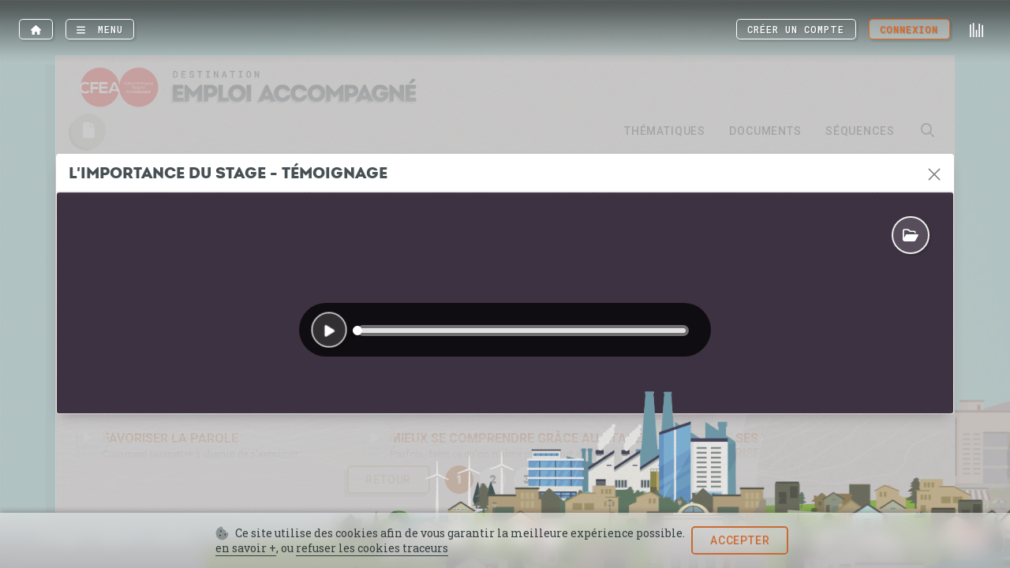

--- FILE ---
content_type: text/html; charset=utf-8
request_url: https://destination.emploi-accompagne.fr/ressources/sequences/60
body_size: 69342
content:
<!doctype html>
<html data-n-head-ssr>
  <head >
    <meta data-n-head="ssr" charset="utf-8"><meta data-n-head="ssr" name="viewport" content="user-scalable=no, width=device-width, initial-scale=1, maximum-scale=1"><meta data-n-head="ssr" name="format-detection" content="telephone=no"><meta data-n-head="ssr" data-hid="twitter:card" name="twitter:card" content="summary"><meta data-n-head="ssr" data-hid="twitter:site" name="twitter:site" content="@cfea"><meta data-n-head="ssr" name="msapplication-TileColor" content="#3b615d"><meta data-n-head="ssr" name="msapplication-TileImage" content="/favicons/ms-icon-144x144.png"><meta data-n-head="ssr" name="theme-color" content="#3b615d"><meta data-n-head="ssr" data-hid="description" name="description" content="Dans un parcours, le stage est une étape importante et souvent marquante. Des personnes accompagnées nous racontent leur parcours."><meta data-n-head="ssr" data-hid="twitter:title" name="twitter:title" content="L&#x27;importance du stage - Témoignage | l’Emploi Accompagné - CFEA"><meta data-n-head="ssr" data-hid="twitter:description" name="twitter:description" content="Dans un parcours, le stage est une étape importante et souvent marquante. Des personnes accompagnées nous racontent leur parcours."><meta data-n-head="ssr" data-hid="twitter:image" name="twitter:image" content="https://destination.emploi-accompagne.fr/social-cover.jpg"><meta data-n-head="ssr" data-hid="twitter:image:alt" name="twitter:image:alt" content="Illustration : L&#x27;importance du stage - Témoignage | l’Emploi Accompagné - CFEA"><meta data-n-head="ssr" data-hid="og:title" property="og:title" content="L&#x27;importance du stage - Témoignage | l’Emploi Accompagné - CFEA"><meta data-n-head="ssr" data-hid="og:description" property="og:description" content="Dans un parcours, le stage est une étape importante et souvent marquante. Des personnes accompagnées nous racontent leur parcours."><meta data-n-head="ssr" data-hid="og:image" property="og:image" content="https://destination.emploi-accompagne.fr/social-cover.jpg"><meta data-n-head="ssr" data-hid="og:image:secure_url" property="og:image:secure_url" content="https://destination.emploi-accompagne.fr/social-cover.jpg"><meta data-n-head="ssr" data-hid="og:image:alt" property="og:image:alt" content="Illustration : L&#x27;importance du stage - Témoignage | l’Emploi Accompagné - CFEA"><title>L&#x27;importance du stage - Témoignage | l’Emploi Accompagné - CFEA</title><link data-n-head="ssr" rel="icon" type="image/x-icon" href="/favicons/favicon.ico"><link data-n-head="ssr" rel="apple-touch-icon" sizes="57x57" href="/favicons/apple-icon-57x57.png"><link data-n-head="ssr" rel="apple-touch-icon" sizes="60x60" href="/favicons/apple-icon-60x60.png"><link data-n-head="ssr" rel="apple-touch-icon" sizes="72x72" href="/favicons/apple-icon-72x72.png"><link data-n-head="ssr" rel="apple-touch-icon" sizes="76x76" href="/favicons/apple-icon-76x76.png"><link data-n-head="ssr" rel="apple-touch-icon" sizes="114x114" href="/favicons/apple-icon-114x114.png"><link data-n-head="ssr" rel="apple-touch-icon" sizes="120x120" href="/favicons/apple-icon-120x120.png"><link data-n-head="ssr" rel="apple-touch-icon" sizes="144x144" href="/favicons/apple-icon-144x144.png"><link data-n-head="ssr" rel="apple-touch-icon" sizes="152x152" href="/favicons/apple-icon-152x152.png"><link data-n-head="ssr" rel="apple-touch-icon" sizes="180x180" href="/favicons/apple-icon-180x180.png"><link data-n-head="ssr" rel="icon" type="image/png" sizes="192x192" href="/favicons/android-icon-192x192.png"><link data-n-head="ssr" rel="icon" type="image/png" sizes="32x32" href="/favicons/favicon-32x32.png"><link data-n-head="ssr" rel="icon" type="image/png" sizes="96x96" href="/favicons/favicon-96x96.png"><link data-n-head="ssr" rel="icon" type="image/png" sizes="16x16" href="/favicons/favicon-16x16.png"><link data-n-head="ssr" data-hid="gf-prefetch" rel="dns-prefetch" href="https://fonts.gstatic.com/"><link data-n-head="ssr" data-hid="gf-preconnect" rel="preconnect" href="https://fonts.gstatic.com/" crossorigin=""><link data-n-head="ssr" data-hid="gf-preload" rel="preload" as="style" href="https://fonts.googleapis.com/css2?family=Roboto:wght@500;700&amp;family=Roboto Mono:wght@500&amp;family=Roboto Slab:wght@200;400;700"><link data-n-head="ssr" type="font/woff2" href="/_nuxt/fonts/introdemo-blackcaps-webfont.7be3ee4.woff2" rel="preload" data-class="font_introdemo_blackcaps font_introdemo_blackcaps_700_normal" as="font" crossorigin="anonymous" onload="document.documentElement.classList.add(&#x27;font_introdemo_blackcaps&#x27;,&#x27;font_introdemo_blackcaps_700_normal&#x27;);"><script data-n-head="ssr" src="https://kit.fontawesome.com/7e4622f8d2.js" async defer crossorigin="anonymous"></script><script data-n-head="ssr" data-hid="gf-script">(function(){var l=document.createElement('link');l.rel="stylesheet";l.href="https://fonts.googleapis.com/css2?family=Roboto:wght@500;700&family=Roboto Mono:wght@500&family=Roboto Slab:wght@200;400;700";document.querySelector("head").appendChild(l);})();</script><noscript data-n-head="ssr" data-hid="gf-noscript"><link rel="stylesheet" href="https://fonts.googleapis.com/css2?family=Roboto:wght@500;700&family=Roboto Mono:wght@500&family=Roboto Slab:wght@200;400;700"></noscript><link rel="preload" href="/_nuxt/b9ef46b.js" as="script"><link rel="preload" href="/_nuxt/aecbccb.js" as="script"><link rel="preload" href="/_nuxt/24a49bb.js" as="script"><link rel="preload" href="/_nuxt/220089a.js" as="script"><link rel="preload" href="/_nuxt/eede068.js" as="script"><link rel="preload" href="/_nuxt/5a5b072.js" as="script"><link rel="preload" href="/_nuxt/3eb5a83.js" as="script"><style data-vue-ssr-id="a5748c50:0 1f22ce5a:0 11e9b1d3:0 c96fee86:0 26293730:0">body.v-tour--active{pointer-events:none}.v-tour{pointer-events:auto}.v-tour__target--highlighted{box-shadow:0 0 0 4px rgba(0,0,0,.4);pointer-events:auto;z-index:9999}.v-tour__target--relative{position:relative}.v-step[data-v-54f9a632]{background:#50596c;border-radius:3px;box-shadow:0 0 0 0 transparent,0 0 0 0 transparent,0 4px 6px -1px rgba(0,0,0,.1),0 2px 4px -1px rgba(0,0,0,.06);color:#fff;max-width:320px;padding:1rem;pointer-events:auto;text-align:center;z-index:10000}.v-step--sticky[data-v-54f9a632]{left:50%;position:fixed;top:50%;transform:translate(-50%,-50%)}.v-step--sticky .v-step__arrow[data-v-54f9a632]{display:none}.v-step__arrow[data-v-54f9a632],.v-step__arrow[data-v-54f9a632]:before{background:inherit;height:10px;position:absolute;width:10px}.v-step__arrow[data-v-54f9a632]{visibility:hidden}.v-step__arrow--dark[data-v-54f9a632]:before{background:#454d5d}.v-step__arrow[data-v-54f9a632]:before{content:"";margin-left:-5px;transform:rotate(45deg);visibility:visible}.v-step[data-popper-placement^=top]>.v-step__arrow[data-v-54f9a632]{bottom:-5px}.v-step[data-popper-placement^=bottom]>.v-step__arrow[data-v-54f9a632]{top:-5px}.v-step[data-popper-placement^=right]>.v-step__arrow[data-v-54f9a632]{left:-5px}.v-step[data-popper-placement^=left]>.v-step__arrow[data-v-54f9a632]{right:-5px}.v-step__header[data-v-54f9a632]{background-color:#454d5d;border-top-left-radius:3px;border-top-right-radius:3px;margin:-1rem -1rem .5rem;padding:.5rem}.v-step__content[data-v-54f9a632]{margin:0 0 1rem}.v-step__button[data-v-54f9a632]{background:transparent;border:.05rem solid #fff;border-radius:.1rem;color:#fff;cursor:pointer;display:inline-block;font-size:.8rem;height:1.8rem;line-height:1rem;margin:0 .2rem;outline:none;padding:.35rem .4rem;text-align:center;-webkit-text-decoration:none;text-decoration:none;transition:all .2s ease;vertical-align:middle;white-space:nowrap}.v-step__button[data-v-54f9a632]:hover{background-color:hsla(0,0%,100%,.95);color:#50596c}:focus-visible{outline:3px solid #ff0}/*!
 * Bootstrap v4.6.2 (https://getbootstrap.com/)
 * Copyright 2011-2022 The Bootstrap Authors
 * Copyright 2011-2022 Twitter, Inc.
 * Licensed under MIT (https://github.com/twbs/bootstrap/blob/main/LICENSE)
 */:root{--blue:#527bb9;--indigo:#6610f2;--purple:#6f42c1;--pink:#e83e8c;--red:#e51b1f;--orange:#c86b33;--yellow:#dbd149;--green:#81a447;--teal:#5bb2b1;--cyan:#17a2b8;--white:#fff;--gray:#6e6d6d;--gray-dark:#3e3342;--primary:#c86b33;--secondary:#475054;--success:#81a447;--info:#5bb2b1;--warning:#dd5a3d;--danger:#e51b1f;--light:#efefef;--dark:#3e3342;--breakpoint-xs:0;--breakpoint-sm:576px;--breakpoint-md:768px;--breakpoint-lg:992px;--breakpoint-xl:1200px;--breakpoint-xxl:1480px;--font-family-sans-serif:"Roboto",sans-serif;--font-family-monospace:("Roboto Mono",sans-serif),SFMono-Regular,Menlo,Monaco,Consolas,"Liberation Mono","Courier New",monospace}*,:after,:before{box-sizing:border-box}html{font-family:sans-serif;line-height:1.15;-webkit-text-size-adjust:100%;-webkit-tap-highlight-color:rgba(0,0,0,0)}article,aside,figcaption,figure,footer,header,hgroup,main,nav,section{display:block}body{background-color:#fff;color:#353f42;font-family:"Roboto",sans-serif;font-size:1rem;line-height:1.4;margin:0;text-align:left}[tabindex="-1"]:focus:not(:focus-visible){outline:0!important}hr{box-sizing:content-box;height:0;overflow:visible}h1,h2,h3,h4,h5,h6{margin-bottom:.5rem;margin-top:0}p{margin-bottom:1rem;margin-top:0}abbr[data-original-title],abbr[title]{border-bottom:0;cursor:help;text-decoration:underline;-webkit-text-decoration:underline dotted;text-decoration:underline dotted;-webkit-text-decoration-skip-ink:none;text-decoration-skip-ink:none}address{font-style:normal;line-height:inherit}address,dl,ol,ul{margin-bottom:1rem}dl,ol,ul{margin-top:0}ol ol,ol ul,ul ol,ul ul{margin-bottom:0}dt{font-weight:700}dd{margin-bottom:.5rem;margin-left:0}blockquote{margin:0 0 1rem}b,strong{font-weight:bolder}small{font-size:80%}sub,sup{font-size:75%;line-height:0;position:relative;vertical-align:baseline}sub{bottom:-.25em}sup{top:-.5em}a{background-color:transparent;color:#c86b33;-webkit-text-decoration:none;text-decoration:none}a:hover{color:#8b4a23;-webkit-text-decoration:underline;text-decoration:underline}a:not([href]):not([class]),a:not([href]):not([class]):hover{color:inherit;-webkit-text-decoration:none;text-decoration:none}code,kbd,pre,samp{font-family:"Roboto Mono",sans-serif,SFMono-Regular,Menlo,Monaco,Consolas,"Liberation Mono","Courier New",monospace;font-size:1em}pre{margin-bottom:1rem;margin-top:0;overflow:auto;-ms-overflow-style:scrollbar}figure{margin:0 0 1rem}img{border-style:none}img,svg{vertical-align:middle}svg{overflow:hidden}table{border-collapse:collapse}caption{caption-side:bottom;color:#acb1bc;padding-bottom:.75rem;padding-top:.75rem;text-align:left}th{text-align:inherit;text-align:-webkit-match-parent}label{display:inline-block;margin-bottom:.2rem}button{border-radius:0}button:focus:not(:focus-visible){outline:0}button,input,optgroup,select,textarea{font-family:inherit;font-size:inherit;line-height:inherit;margin:0}button,input{overflow:visible}button,select{text-transform:none}[role=button]{cursor:pointer}select{word-wrap:normal}[type=button],[type=reset],[type=submit],button{-webkit-appearance:button}[type=button]:not(:disabled),[type=reset]:not(:disabled),[type=submit]:not(:disabled),button:not(:disabled){cursor:pointer}[type=button]::-moz-focus-inner,[type=reset]::-moz-focus-inner,[type=submit]::-moz-focus-inner,button::-moz-focus-inner{border-style:none;padding:0}input[type=checkbox],input[type=radio]{box-sizing:border-box;padding:0}textarea{overflow:auto;resize:vertical}fieldset{border:0;margin:0;min-width:0;padding:0}legend{color:inherit;display:block;font-size:1.5rem;line-height:inherit;margin-bottom:.5rem;max-width:100%;padding:0;white-space:normal;width:100%}@media(max-width:1200px){legend{font-size:calc(1.275rem + .3vw)}}progress{vertical-align:baseline}[type=number]::-webkit-inner-spin-button,[type=number]::-webkit-outer-spin-button{height:auto}[type=search]{-webkit-appearance:none;outline-offset:-2px}[type=search]::-webkit-search-decoration{-webkit-appearance:none}::-webkit-file-upload-button{-webkit-appearance:button;font:inherit}output{display:inline-block}summary{cursor:pointer;display:list-item}template{display:none}[hidden]{display:none!important}.h1,.h2,.h3,.h4,.h5,.h6,h1,h2,h3,h4,h5,h6{color:#475054;font-family:"Roboto",sans-serif;line-height:1.2;margin-bottom:.5rem}.h1,h1{font-size:1.82rem}@media(max-width:1200px){.h1,h1{font-size:calc(1.307rem + .684vw)}}.h2,h2{font-size:1.64rem}@media(max-width:1200px){.h2,h2{font-size:calc(1.289rem + .468vw)}}.h3,h3{font-size:1.48rem}@media(max-width:1200px){.h3,h3{font-size:calc(1.273rem + .276vw)}}.h4,h4{font-size:1.36rem}@media(max-width:1200px){.h4,h4{font-size:calc(1.261rem + .132vw)}}.h5,h5{font-size:1.22rem}.h6,h6{font-size:1rem}.lead{font-size:1.25rem;font-weight:300}.display-1{font-size:3.48rem;font-weight:300;line-height:1.2}@media(max-width:1200px){.display-1{font-size:calc(1.473rem + 2.676vw)}}.display-2{font-size:3.18rem;font-weight:300;line-height:1.2}@media(max-width:1200px){.display-2{font-size:calc(1.443rem + 2.316vw)}}.display-3{font-size:2.64rem;font-weight:300;line-height:1.2}@media(max-width:1200px){.display-3{font-size:calc(1.389rem + 1.668vw)}}.display-4{font-size:2.42rem;font-weight:300;line-height:1.2}@media(max-width:1200px){.display-4{font-size:calc(1.367rem + 1.404vw)}}hr{border:0;border-top:1px solid rgba(0,0,0,.1);margin-bottom:1rem;margin-top:1rem}.small,small{font-size:.875em;font-weight:400}.mark,mark{background-color:#fcf8e3;padding:.2em}.list-inline,.list-unstyled{list-style:none;padding-left:0}.list-inline-item{display:inline-block}.list-inline-item:not(:last-child){margin-right:.5rem}.initialism{font-size:90%;text-transform:uppercase}.blockquote{font-size:1.25rem;margin-bottom:1rem}.blockquote-footer{color:#6e6d6d;display:block;font-size:.875em}.blockquote-footer:before{content:"— "}.img-fluid,.img-thumbnail{height:auto;max-width:100%}.img-thumbnail{background-color:#fff;border:1px solid #dee2e6;border-radius:.3rem;box-shadow:0 1px 2px rgba(0,0,0,.075);padding:.25rem}.figure{display:inline-block}.figure-img{line-height:1;margin-bottom:.5rem}.figure-caption{color:#6e6d6d;font-size:90%}code{color:#e83e8c;font-size:87.5%;word-wrap:break-word}a>code{color:inherit}kbd{background-color:#212529;border-radius:.2rem;box-shadow:inset 0 -.1rem 0 rgba(0,0,0,.25);color:#fff;font-size:87.5%;padding:.2rem .4rem}kbd kbd{box-shadow:none;font-size:100%;font-weight:700;padding:0}pre{color:#212529;display:block;font-size:87.5%}pre code{color:inherit;font-size:inherit;word-break:normal}.pre-scrollable{max-height:340px;overflow-y:scroll}.container,.container-fluid,.container-lg,.container-md,.container-sm,.container-xl,.container-xxl,.ressources-pagination{margin-left:auto;margin-right:auto;padding-left:15px;padding-right:15px;width:100%}@media(min-width:576px){.container,.container-sm,.ressources-pagination{max-width:540px}}@media(min-width:768px){.container,.container-md,.container-sm,.ressources-pagination{max-width:720px}}@media(min-width:992px){.container,.container-lg,.container-md,.container-sm,.ressources-pagination{max-width:960px}}@media(min-width:1200px){.container,.container-lg,.container-md,.container-sm,.container-xl,.ressources-pagination{max-width:1140px}}@media(min-width:1480px){.container,.container-lg,.container-md,.container-sm,.container-xl,.container-xxl,.ressources-pagination{max-width:1420px}}.row{display:flex;flex-wrap:wrap;margin-left:-15px;margin-right:-15px}.no-gutters{margin-left:0;margin-right:0}.no-gutters>.col,.no-gutters>[class*=col-]{padding-left:0;padding-right:0}.col,.col-1,.col-10,.col-11,.col-12,.col-2,.col-3,.col-4,.col-5,.col-6,.col-7,.col-8,.col-9,.col-auto,.col-lg,.col-lg-1,.col-lg-10,.col-lg-11,.col-lg-12,.col-lg-2,.col-lg-3,.col-lg-4,.col-lg-5,.col-lg-6,.col-lg-7,.col-lg-8,.col-lg-9,.col-lg-auto,.col-md,.col-md-1,.col-md-10,.col-md-11,.col-md-12,.col-md-2,.col-md-3,.col-md-4,.col-md-5,.col-md-6,.col-md-7,.col-md-8,.col-md-9,.col-md-auto,.col-sm,.col-sm-1,.col-sm-10,.col-sm-11,.col-sm-12,.col-sm-2,.col-sm-3,.col-sm-4,.col-sm-5,.col-sm-6,.col-sm-7,.col-sm-8,.col-sm-9,.col-sm-auto,.col-xl,.col-xl-1,.col-xl-10,.col-xl-11,.col-xl-12,.col-xl-2,.col-xl-3,.col-xl-4,.col-xl-5,.col-xl-6,.col-xl-7,.col-xl-8,.col-xl-9,.col-xl-auto,.col-xxl,.col-xxl-1,.col-xxl-10,.col-xxl-11,.col-xxl-12,.col-xxl-2,.col-xxl-3,.col-xxl-4,.col-xxl-5,.col-xxl-6,.col-xxl-7,.col-xxl-8,.col-xxl-9,.col-xxl-auto{padding-left:15px;padding-right:15px;position:relative;width:100%}.col{flex-basis:0;flex-grow:1;max-width:100%}.row-cols-1>*{flex:0 0 100%;max-width:100%}.row-cols-2>*{flex:0 0 50%;max-width:50%}.row-cols-3>*{flex:0 0 33.3333333333%;max-width:33.3333333333%}.row-cols-4>*{flex:0 0 25%;max-width:25%}.row-cols-5>*{flex:0 0 20%;max-width:20%}.row-cols-6>*{flex:0 0 16.6666666667%;max-width:16.6666666667%}.col-auto{flex:0 0 auto;max-width:100%;width:auto}.col-1{flex:0 0 8.33333333%;max-width:8.33333333%}.col-2{flex:0 0 16.66666667%;max-width:16.66666667%}.col-3{flex:0 0 25%;max-width:25%}.col-4{flex:0 0 33.33333333%;max-width:33.33333333%}.col-5{flex:0 0 41.66666667%;max-width:41.66666667%}.col-6{flex:0 0 50%;max-width:50%}.col-7{flex:0 0 58.33333333%;max-width:58.33333333%}.col-8{flex:0 0 66.66666667%;max-width:66.66666667%}.col-9{flex:0 0 75%;max-width:75%}.col-10{flex:0 0 83.33333333%;max-width:83.33333333%}.col-11{flex:0 0 91.66666667%;max-width:91.66666667%}.col-12{flex:0 0 100%;max-width:100%}.order-first{order:-1}.order-last{order:13}.order-0{order:0}.order-1{order:1}.order-2{order:2}.order-3{order:3}.order-4{order:4}.order-5{order:5}.order-6{order:6}.order-7{order:7}.order-8{order:8}.order-9{order:9}.order-10{order:10}.order-11{order:11}.order-12{order:12}.offset-1{margin-left:8.33333333%}.offset-2{margin-left:16.66666667%}.offset-3{margin-left:25%}.offset-4{margin-left:33.33333333%}.offset-5{margin-left:41.66666667%}.offset-6{margin-left:50%}.offset-7{margin-left:58.33333333%}.offset-8{margin-left:66.66666667%}.offset-9{margin-left:75%}.offset-10{margin-left:83.33333333%}.offset-11{margin-left:91.66666667%}@media(min-width:576px){.col-sm{flex-basis:0;flex-grow:1;max-width:100%}.row-cols-sm-1>*{flex:0 0 100%;max-width:100%}.row-cols-sm-2>*{flex:0 0 50%;max-width:50%}.row-cols-sm-3>*{flex:0 0 33.3333333333%;max-width:33.3333333333%}.row-cols-sm-4>*{flex:0 0 25%;max-width:25%}.row-cols-sm-5>*{flex:0 0 20%;max-width:20%}.row-cols-sm-6>*{flex:0 0 16.6666666667%;max-width:16.6666666667%}.col-sm-auto{flex:0 0 auto;max-width:100%;width:auto}.col-sm-1{flex:0 0 8.33333333%;max-width:8.33333333%}.col-sm-2{flex:0 0 16.66666667%;max-width:16.66666667%}.col-sm-3{flex:0 0 25%;max-width:25%}.col-sm-4{flex:0 0 33.33333333%;max-width:33.33333333%}.col-sm-5{flex:0 0 41.66666667%;max-width:41.66666667%}.col-sm-6{flex:0 0 50%;max-width:50%}.col-sm-7{flex:0 0 58.33333333%;max-width:58.33333333%}.col-sm-8{flex:0 0 66.66666667%;max-width:66.66666667%}.col-sm-9{flex:0 0 75%;max-width:75%}.col-sm-10{flex:0 0 83.33333333%;max-width:83.33333333%}.col-sm-11{flex:0 0 91.66666667%;max-width:91.66666667%}.col-sm-12{flex:0 0 100%;max-width:100%}.order-sm-first{order:-1}.order-sm-last{order:13}.order-sm-0{order:0}.order-sm-1{order:1}.order-sm-2{order:2}.order-sm-3{order:3}.order-sm-4{order:4}.order-sm-5{order:5}.order-sm-6{order:6}.order-sm-7{order:7}.order-sm-8{order:8}.order-sm-9{order:9}.order-sm-10{order:10}.order-sm-11{order:11}.order-sm-12{order:12}.offset-sm-0{margin-left:0}.offset-sm-1{margin-left:8.33333333%}.offset-sm-2{margin-left:16.66666667%}.offset-sm-3{margin-left:25%}.offset-sm-4{margin-left:33.33333333%}.offset-sm-5{margin-left:41.66666667%}.offset-sm-6{margin-left:50%}.offset-sm-7{margin-left:58.33333333%}.offset-sm-8{margin-left:66.66666667%}.offset-sm-9{margin-left:75%}.offset-sm-10{margin-left:83.33333333%}.offset-sm-11{margin-left:91.66666667%}}@media(min-width:768px){.col-md{flex-basis:0;flex-grow:1;max-width:100%}.row-cols-md-1>*{flex:0 0 100%;max-width:100%}.row-cols-md-2>*{flex:0 0 50%;max-width:50%}.row-cols-md-3>*{flex:0 0 33.3333333333%;max-width:33.3333333333%}.row-cols-md-4>*{flex:0 0 25%;max-width:25%}.row-cols-md-5>*{flex:0 0 20%;max-width:20%}.row-cols-md-6>*{flex:0 0 16.6666666667%;max-width:16.6666666667%}.col-md-auto{flex:0 0 auto;max-width:100%;width:auto}.col-md-1{flex:0 0 8.33333333%;max-width:8.33333333%}.col-md-2{flex:0 0 16.66666667%;max-width:16.66666667%}.col-md-3{flex:0 0 25%;max-width:25%}.col-md-4{flex:0 0 33.33333333%;max-width:33.33333333%}.col-md-5{flex:0 0 41.66666667%;max-width:41.66666667%}.col-md-6{flex:0 0 50%;max-width:50%}.col-md-7{flex:0 0 58.33333333%;max-width:58.33333333%}.col-md-8{flex:0 0 66.66666667%;max-width:66.66666667%}.col-md-9{flex:0 0 75%;max-width:75%}.col-md-10{flex:0 0 83.33333333%;max-width:83.33333333%}.col-md-11{flex:0 0 91.66666667%;max-width:91.66666667%}.col-md-12{flex:0 0 100%;max-width:100%}.order-md-first{order:-1}.order-md-last{order:13}.order-md-0{order:0}.order-md-1{order:1}.order-md-2{order:2}.order-md-3{order:3}.order-md-4{order:4}.order-md-5{order:5}.order-md-6{order:6}.order-md-7{order:7}.order-md-8{order:8}.order-md-9{order:9}.order-md-10{order:10}.order-md-11{order:11}.order-md-12{order:12}.offset-md-0{margin-left:0}.offset-md-1{margin-left:8.33333333%}.offset-md-2{margin-left:16.66666667%}.offset-md-3{margin-left:25%}.offset-md-4{margin-left:33.33333333%}.offset-md-5{margin-left:41.66666667%}.offset-md-6{margin-left:50%}.offset-md-7{margin-left:58.33333333%}.offset-md-8{margin-left:66.66666667%}.offset-md-9{margin-left:75%}.offset-md-10{margin-left:83.33333333%}.offset-md-11{margin-left:91.66666667%}}@media(min-width:992px){.col-lg{flex-basis:0;flex-grow:1;max-width:100%}.row-cols-lg-1>*{flex:0 0 100%;max-width:100%}.row-cols-lg-2>*{flex:0 0 50%;max-width:50%}.row-cols-lg-3>*{flex:0 0 33.3333333333%;max-width:33.3333333333%}.row-cols-lg-4>*{flex:0 0 25%;max-width:25%}.row-cols-lg-5>*{flex:0 0 20%;max-width:20%}.row-cols-lg-6>*{flex:0 0 16.6666666667%;max-width:16.6666666667%}.col-lg-auto{flex:0 0 auto;max-width:100%;width:auto}.col-lg-1{flex:0 0 8.33333333%;max-width:8.33333333%}.col-lg-2{flex:0 0 16.66666667%;max-width:16.66666667%}.col-lg-3{flex:0 0 25%;max-width:25%}.col-lg-4{flex:0 0 33.33333333%;max-width:33.33333333%}.col-lg-5{flex:0 0 41.66666667%;max-width:41.66666667%}.col-lg-6{flex:0 0 50%;max-width:50%}.col-lg-7{flex:0 0 58.33333333%;max-width:58.33333333%}.col-lg-8{flex:0 0 66.66666667%;max-width:66.66666667%}.col-lg-9{flex:0 0 75%;max-width:75%}.col-lg-10{flex:0 0 83.33333333%;max-width:83.33333333%}.col-lg-11{flex:0 0 91.66666667%;max-width:91.66666667%}.col-lg-12{flex:0 0 100%;max-width:100%}.order-lg-first{order:-1}.order-lg-last{order:13}.order-lg-0{order:0}.order-lg-1{order:1}.order-lg-2{order:2}.order-lg-3{order:3}.order-lg-4{order:4}.order-lg-5{order:5}.order-lg-6{order:6}.order-lg-7{order:7}.order-lg-8{order:8}.order-lg-9{order:9}.order-lg-10{order:10}.order-lg-11{order:11}.order-lg-12{order:12}.offset-lg-0{margin-left:0}.offset-lg-1{margin-left:8.33333333%}.offset-lg-2{margin-left:16.66666667%}.offset-lg-3{margin-left:25%}.offset-lg-4{margin-left:33.33333333%}.offset-lg-5{margin-left:41.66666667%}.offset-lg-6{margin-left:50%}.offset-lg-7{margin-left:58.33333333%}.offset-lg-8{margin-left:66.66666667%}.offset-lg-9{margin-left:75%}.offset-lg-10{margin-left:83.33333333%}.offset-lg-11{margin-left:91.66666667%}}@media(min-width:1200px){.col-xl{flex-basis:0;flex-grow:1;max-width:100%}.row-cols-xl-1>*{flex:0 0 100%;max-width:100%}.row-cols-xl-2>*{flex:0 0 50%;max-width:50%}.row-cols-xl-3>*{flex:0 0 33.3333333333%;max-width:33.3333333333%}.row-cols-xl-4>*{flex:0 0 25%;max-width:25%}.row-cols-xl-5>*{flex:0 0 20%;max-width:20%}.row-cols-xl-6>*{flex:0 0 16.6666666667%;max-width:16.6666666667%}.col-xl-auto{flex:0 0 auto;max-width:100%;width:auto}.col-xl-1{flex:0 0 8.33333333%;max-width:8.33333333%}.col-xl-2{flex:0 0 16.66666667%;max-width:16.66666667%}.col-xl-3{flex:0 0 25%;max-width:25%}.col-xl-4{flex:0 0 33.33333333%;max-width:33.33333333%}.col-xl-5{flex:0 0 41.66666667%;max-width:41.66666667%}.col-xl-6{flex:0 0 50%;max-width:50%}.col-xl-7{flex:0 0 58.33333333%;max-width:58.33333333%}.col-xl-8{flex:0 0 66.66666667%;max-width:66.66666667%}.col-xl-9{flex:0 0 75%;max-width:75%}.col-xl-10{flex:0 0 83.33333333%;max-width:83.33333333%}.col-xl-11{flex:0 0 91.66666667%;max-width:91.66666667%}.col-xl-12{flex:0 0 100%;max-width:100%}.order-xl-first{order:-1}.order-xl-last{order:13}.order-xl-0{order:0}.order-xl-1{order:1}.order-xl-2{order:2}.order-xl-3{order:3}.order-xl-4{order:4}.order-xl-5{order:5}.order-xl-6{order:6}.order-xl-7{order:7}.order-xl-8{order:8}.order-xl-9{order:9}.order-xl-10{order:10}.order-xl-11{order:11}.order-xl-12{order:12}.offset-xl-0{margin-left:0}.offset-xl-1{margin-left:8.33333333%}.offset-xl-2{margin-left:16.66666667%}.offset-xl-3{margin-left:25%}.offset-xl-4{margin-left:33.33333333%}.offset-xl-5{margin-left:41.66666667%}.offset-xl-6{margin-left:50%}.offset-xl-7{margin-left:58.33333333%}.offset-xl-8{margin-left:66.66666667%}.offset-xl-9{margin-left:75%}.offset-xl-10{margin-left:83.33333333%}.offset-xl-11{margin-left:91.66666667%}}@media(min-width:1480px){.col-xxl{flex-basis:0;flex-grow:1;max-width:100%}.row-cols-xxl-1>*{flex:0 0 100%;max-width:100%}.row-cols-xxl-2>*{flex:0 0 50%;max-width:50%}.row-cols-xxl-3>*{flex:0 0 33.3333333333%;max-width:33.3333333333%}.row-cols-xxl-4>*{flex:0 0 25%;max-width:25%}.row-cols-xxl-5>*{flex:0 0 20%;max-width:20%}.row-cols-xxl-6>*{flex:0 0 16.6666666667%;max-width:16.6666666667%}.col-xxl-auto{flex:0 0 auto;max-width:100%;width:auto}.col-xxl-1{flex:0 0 8.33333333%;max-width:8.33333333%}.col-xxl-2{flex:0 0 16.66666667%;max-width:16.66666667%}.col-xxl-3{flex:0 0 25%;max-width:25%}.col-xxl-4{flex:0 0 33.33333333%;max-width:33.33333333%}.col-xxl-5{flex:0 0 41.66666667%;max-width:41.66666667%}.col-xxl-6{flex:0 0 50%;max-width:50%}.col-xxl-7{flex:0 0 58.33333333%;max-width:58.33333333%}.col-xxl-8{flex:0 0 66.66666667%;max-width:66.66666667%}.col-xxl-9{flex:0 0 75%;max-width:75%}.col-xxl-10{flex:0 0 83.33333333%;max-width:83.33333333%}.col-xxl-11{flex:0 0 91.66666667%;max-width:91.66666667%}.col-xxl-12{flex:0 0 100%;max-width:100%}.order-xxl-first{order:-1}.order-xxl-last{order:13}.order-xxl-0{order:0}.order-xxl-1{order:1}.order-xxl-2{order:2}.order-xxl-3{order:3}.order-xxl-4{order:4}.order-xxl-5{order:5}.order-xxl-6{order:6}.order-xxl-7{order:7}.order-xxl-8{order:8}.order-xxl-9{order:9}.order-xxl-10{order:10}.order-xxl-11{order:11}.order-xxl-12{order:12}.offset-xxl-0{margin-left:0}.offset-xxl-1{margin-left:8.33333333%}.offset-xxl-2{margin-left:16.66666667%}.offset-xxl-3{margin-left:25%}.offset-xxl-4{margin-left:33.33333333%}.offset-xxl-5{margin-left:41.66666667%}.offset-xxl-6{margin-left:50%}.offset-xxl-7{margin-left:58.33333333%}.offset-xxl-8{margin-left:66.66666667%}.offset-xxl-9{margin-left:75%}.offset-xxl-10{margin-left:83.33333333%}.offset-xxl-11{margin-left:91.66666667%}}.table{color:#353f42;margin-bottom:1rem;width:100%}.table td,.table th{border-top:1px solid #dee2e6;padding:.75rem;vertical-align:top}.table thead th{border-bottom:2px solid #dee2e6;vertical-align:bottom}.table tbody+tbody{border-top:2px solid #dee2e6}.table-sm td,.table-sm th{padding:.3rem}.table-bordered,.table-bordered td,.table-bordered th{border:1px solid #dee2e6}.table-bordered thead td,.table-bordered thead th{border-bottom-width:2px}.table-borderless tbody+tbody,.table-borderless td,.table-borderless th,.table-borderless thead th{border:0}.table-striped tbody tr:nth-of-type(odd){background-color:rgba(0,0,0,.05)}.table-hover tbody tr:hover{background-color:rgba(0,0,0,.075);color:#353f42}.table-primary,.table-primary>td,.table-primary>th{background-color:#f0d6c6}.table-primary tbody+tbody,.table-primary td,.table-primary th,.table-primary thead th{border-color:#e2b295}.table-hover .table-primary:hover,.table-hover .table-primary:hover>td,.table-hover .table-primary:hover>th{background-color:#ebc7b2}.table-secondary,.table-secondary>td,.table-secondary>th{background-color:#cbcecf}.table-secondary tbody+tbody,.table-secondary td,.table-secondary th,.table-secondary thead th{border-color:#9fa4a6}.table-hover .table-secondary:hover,.table-hover .table-secondary:hover>td,.table-hover .table-secondary:hover>th{background-color:#bec2c3}.table-success,.table-success>td,.table-success>th{background-color:#dce6cb}.table-success tbody+tbody,.table-success td,.table-success th,.table-success thead th{border-color:#bdd09f}.table-hover .table-success:hover,.table-hover .table-success:hover>td,.table-hover .table-success:hover>th{background-color:#d0deba}.table-info,.table-info>td,.table-info>th{background-color:#d1e9e9}.table-info tbody+tbody,.table-info td,.table-info th,.table-info thead th{border-color:#aad7d6}.table-hover .table-info:hover,.table-hover .table-info:hover>td,.table-hover .table-info:hover>th{background-color:#c0e1e1}.table-warning,.table-warning>td,.table-warning>th{background-color:#f5d1c9}.table-warning tbody+tbody,.table-warning td,.table-warning th,.table-warning thead th{border-color:#eda99a}.table-hover .table-warning:hover,.table-hover .table-warning:hover>td,.table-hover .table-warning:hover>th{background-color:#f1bfb3}.table-danger,.table-danger>td,.table-danger>th{background-color:#f8bfc0}.table-danger tbody+tbody,.table-danger td,.table-danger th,.table-danger thead th{border-color:#f1888b}.table-hover .table-danger:hover,.table-hover .table-danger:hover>td,.table-hover .table-danger:hover>th{background-color:#f5a8a9}.table-light,.table-light>td,.table-light>th{background-color:#fbfbfb}.table-light tbody+tbody,.table-light td,.table-light th,.table-light thead th{border-color:#f7f7f7}.table-hover .table-light:hover,.table-hover .table-light:hover>td,.table-hover .table-light:hover>th{background-color:#eee}.table-dark,.table-dark>td,.table-dark>th{background-color:#c9c6ca}.table-dark tbody+tbody,.table-dark td,.table-dark th,.table-dark thead th{border-color:#9b959d}.table-hover .table-dark:hover,.table-hover .table-dark:hover>td,.table-hover .table-dark:hover>th{background-color:#bcb9be}.table-active,.table-active>td,.table-active>th,.table-hover .table-active:hover,.table-hover .table-active:hover>td,.table-hover .table-active:hover>th{background-color:rgba(0,0,0,.075)}.table .thead-dark th{background-color:#3e3342;border-color:#524458;color:#fff}.table .thead-light th{background-color:#efefef;border-color:#dee2e6;color:#404040}.table-dark{background-color:#3e3342;color:#fff}.table-dark td,.table-dark th,.table-dark thead th{border-color:#524458}.table-dark.table-bordered{border:0}.table-dark.table-striped tbody tr:nth-of-type(odd){background-color:hsla(0,0%,100%,.05)}.table-dark.table-hover tbody tr:hover{background-color:hsla(0,0%,100%,.075);color:#fff}@media(max-width:575.98px){.table-responsive-sm{display:block;overflow-x:auto;width:100%;-webkit-overflow-scrolling:touch}.table-responsive-sm>.table-bordered{border:0}}@media(max-width:767.98px){.table-responsive-md{display:block;overflow-x:auto;width:100%;-webkit-overflow-scrolling:touch}.table-responsive-md>.table-bordered{border:0}}@media(max-width:991.98px){.table-responsive-lg{display:block;overflow-x:auto;width:100%;-webkit-overflow-scrolling:touch}.table-responsive-lg>.table-bordered{border:0}}@media(max-width:1199.98px){.table-responsive-xl{display:block;overflow-x:auto;width:100%;-webkit-overflow-scrolling:touch}.table-responsive-xl>.table-bordered{border:0}}@media(max-width:1479.98px){.table-responsive-xxl{display:block;overflow-x:auto;width:100%;-webkit-overflow-scrolling:touch}.table-responsive-xxl>.table-bordered{border:0}}.table-responsive{display:block;overflow-x:auto;width:100%;-webkit-overflow-scrolling:touch}.table-responsive>.table-bordered{border:0}.Password__group .Password__field,.form-control{background-clip:padding-box;background-color:hsla(0,0%,100%,.3);border:1px solid #bebebe;border-radius:1px;box-shadow:-2px 2px 0 rgba(0,0,0,.1);color:#353f42;display:block;font-size:.875rem;font-weight:400;height:calc(1.92em + .37rem + 2px);line-height:1.92;padding:.185rem 1.35rem;transition:border-color .15s ease-in-out,box-shadow .15s ease-in-out;width:100%}@media(prefers-reduced-motion:reduce){.Password__group .Password__field,.form-control{transition:none}}.Password__group .Password__field::-ms-expand,.form-control::-ms-expand{background-color:transparent;border:0}.Password__group .Password__field:focus,.form-control:focus{background-color:#fff;border-color:#e4b496;box-shadow:-2px 2px 0 rgba(0,0,0,.1),0 0 0 .1rem rgba(200,107,51,.25);color:#353f42;outline:0}.Password__group .Password__field::-moz-placeholder,.form-control::-moz-placeholder{color:#6e6d6d;opacity:1}.Password__group .Password__field::placeholder,.form-control::placeholder{color:#6e6d6d;opacity:1}.Password__group .Password__field:disabled,.Password__group [readonly].Password__field,.form-control:disabled,.form-control[readonly]{background-color:#f8f9fa;opacity:1}.Password__group input[type=date].Password__field,.Password__group input[type=datetime-local].Password__field,.Password__group input[type=month].Password__field,.Password__group input[type=time].Password__field,input[type=date].form-control,input[type=datetime-local].form-control,input[type=month].form-control,input[type=time].form-control{-webkit-appearance:none;-moz-appearance:none;appearance:none}.Password__group select.Password__field:-moz-focusring,select.form-control:-moz-focusring{color:transparent;text-shadow:0 0 0 #353f42}.Password__group select.Password__field:focus::-ms-value,select.form-control:focus::-ms-value{background-color:hsla(0,0%,100%,.3);color:#353f42}.form-control-file,.form-control-range{display:block;width:100%}.col-form-label{font-size:inherit;line-height:1.92;margin-bottom:0;padding-bottom:calc(.185rem + 1px);padding-top:calc(.185rem + 1px)}.col-form-label-lg{font-size:1.16rem;line-height:1.6;padding-bottom:calc(.32rem + 1px);padding-top:calc(.32rem + 1px)}.col-form-label-sm{font-size:.875rem;line-height:1.4;padding-bottom:calc(.26rem + 1px);padding-top:calc(.26rem + 1px)}.form-control-plaintext{background-color:transparent;border:solid transparent;border-width:1px 0;color:#3e3342;display:block;font-size:.875rem;line-height:1.92;margin-bottom:0;padding:.185rem 0;width:100%}.form-control-plaintext.form-control-lg,.form-control-plaintext.form-control-sm{padding-left:0;padding-right:0}.form-control-sm{border-radius:.2rem;font-size:.875rem;height:calc(1.4em + .52rem + 2px);line-height:1.4;padding:.26rem 1.1rem}.form-control-lg{border-radius:.3rem;font-size:1.16rem;height:calc(1.6em + .64rem + 2px);line-height:1.6;padding:.32rem 1.95rem}.Password__group select[multiple].Password__field,.Password__group select[size].Password__field,.Password__group textarea.Password__field,select.form-control[multiple],select.form-control[size],textarea.form-control{height:auto}.form-group{margin-bottom:1rem}.form-text{display:block;margin-top:.25rem}.form-row{display:flex;flex-wrap:wrap;margin-left:-5px;margin-right:-5px}.form-row>.col,.form-row>[class*=col-]{padding-left:5px;padding-right:5px}.form-check{display:block;padding-left:1.25rem;position:relative}.form-check-input{margin-left:-1.25rem;margin-top:.3rem;position:absolute}.form-check-input:disabled~.form-check-label,.form-check-input[disabled]~.form-check-label{color:#acb1bc}.form-check-label{margin-bottom:0}.form-check-inline{align-items:center;display:inline-flex;margin-right:.75rem;padding-left:0}.form-check-inline .form-check-input{margin-left:0;margin-right:.3125rem;margin-top:0;position:static}.valid-feedback{color:#81a447;display:none;font-size:.875em;margin-top:.25rem;width:100%}.valid-tooltip{background-color:rgba(129,164,71,.9);border-radius:.3rem;color:#fff;display:none;font-size:.875rem;left:0;line-height:1.4;margin-top:.1rem;max-width:100%;padding:.25rem .5rem;position:absolute;top:100%;z-index:5}.form-row>.col>.valid-tooltip,.form-row>[class*=col-]>.valid-tooltip{left:5px}.is-valid~.valid-feedback,.is-valid~.valid-tooltip,.was-validated :valid~.valid-feedback,.was-validated :valid~.valid-tooltip{display:block}.Password__group .is-valid.Password__field,.Password__group .was-validated .Password__field:valid,.form-control.is-valid,.was-validated .Password__group .Password__field:valid,.was-validated .form-control:valid{background-image:url("data:image/svg+xml;charset=utf-8,%3Csvg xmlns='http://www.w3.org/2000/svg' width='8' height='8' viewBox='0 0 8 8'%3E%3Cpath fill='%2381a447' d='M2.3 6.73.6 4.53c-.4-1.04.46-1.4 1.1-.8l1.1 1.4 3.4-3.8c.6-.63 1.6-.27 1.2.7l-4 4.6c-.43.5-.8.4-1.1.1'/%3E%3C/svg%3E");background-position:right calc(.48em + .0925rem) center;background-repeat:no-repeat;background-size:calc(.96em + .185rem) calc(.96em + .185rem);border-color:#81a447;padding-right:calc(1.92em + .37rem)!important}.Password__group .is-valid.Password__field:focus,.Password__group .was-validated .Password__field:valid:focus,.form-control.is-valid:focus,.was-validated .Password__group .Password__field:valid:focus,.was-validated .form-control:valid:focus{border-color:#81a447;box-shadow:0 0 0 .1rem rgba(129,164,71,.25)}.Password__group .was-validated select.Password__field:valid,.Password__group select.is-valid.Password__field,.was-validated .Password__group select.Password__field:valid,.was-validated select.form-control:valid,select.form-control.is-valid{background-position:right 2.7rem center;padding-right:5.4rem!important}.Password__group .was-validated textarea.Password__field:valid,.Password__group textarea.is-valid.Password__field,.was-validated .Password__group textarea.Password__field:valid,.was-validated textarea.form-control:valid,textarea.form-control.is-valid{background-position:top calc(.48em + .0925rem) right calc(.48em + .0925rem);padding-right:calc(1.92em + .37rem)}.custom-select.is-valid,.was-validated .custom-select:valid{background:url("data:image/svg+xml;charset=utf-8,%3Csvg xmlns='http://www.w3.org/2000/svg' width='4' height='5' viewBox='0 0 4 5'%3E%3Cpath fill='%233e3342' d='M2 0 0 2h4zm0 5L0 3h4z'/%3E%3C/svg%3E") right 1.35rem center/8px 10px no-repeat,hsla(0,0%,100%,.3) url("data:image/svg+xml;charset=utf-8,%3Csvg xmlns='http://www.w3.org/2000/svg' width='8' height='8' viewBox='0 0 8 8'%3E%3Cpath fill='%2381a447' d='M2.3 6.73.6 4.53c-.4-1.04.46-1.4 1.1-.8l1.1 1.4 3.4-3.8c.6-.63 1.6-.27 1.2.7l-4 4.6c-.43.5-.8.4-1.1.1'/%3E%3C/svg%3E") center right 2.35rem/calc(.96em + .185rem) calc(.96em + .185rem) no-repeat;border-color:#81a447;padding-right:calc(.75em + 2.6275rem)!important}.custom-select.is-valid:focus,.was-validated .custom-select:valid:focus{border-color:#81a447;box-shadow:0 0 0 .1rem rgba(129,164,71,.25)}.form-check-input.is-valid~.form-check-label,.was-validated .form-check-input:valid~.form-check-label{color:#81a447}.form-check-input.is-valid~.valid-feedback,.form-check-input.is-valid~.valid-tooltip,.was-validated .form-check-input:valid~.valid-feedback,.was-validated .form-check-input:valid~.valid-tooltip{display:block}.custom-control-input.is-valid~.custom-control-label,.was-validated .custom-control-input:valid~.custom-control-label{color:#81a447}.custom-control-input.is-valid~.custom-control-label:before,.was-validated .custom-control-input:valid~.custom-control-label:before{border-color:#81a447}.custom-control-input.is-valid:checked~.custom-control-label:before,.was-validated .custom-control-input:valid:checked~.custom-control-label:before{background-color:#9abb63;border-color:#9abb63}.custom-control-input.is-valid:focus~.custom-control-label:before,.was-validated .custom-control-input:valid:focus~.custom-control-label:before{box-shadow:0 0 0 .1rem rgba(129,164,71,.25)}.custom-control-input.is-valid:focus:not(:checked)~.custom-control-label:before,.was-validated .custom-control-input:valid:focus:not(:checked)~.custom-control-label:before{border-color:#81a447}.custom-file-input.is-valid~.custom-file-label,.was-validated .custom-file-input:valid~.custom-file-label{border-color:#81a447}.custom-file-input.is-valid:focus~.custom-file-label,.was-validated .custom-file-input:valid:focus~.custom-file-label{border-color:#81a447;box-shadow:0 0 0 .1rem rgba(129,164,71,.25)}.invalid-feedback{color:#e51b1f;display:none;font-size:.875em;margin-top:.25rem;width:100%}.invalid-tooltip{background-color:rgba(229,27,31,.9);border-radius:.3rem;color:#fff;display:none;font-size:.875rem;left:0;line-height:1.4;margin-top:.1rem;max-width:100%;padding:.25rem .5rem;position:absolute;top:100%;z-index:5}.form-row>.col>.invalid-tooltip,.form-row>[class*=col-]>.invalid-tooltip{left:5px}.is-invalid~.invalid-feedback,.is-invalid~.invalid-tooltip,.was-validated :invalid~.invalid-feedback,.was-validated :invalid~.invalid-tooltip{display:block}.Password__group .is-invalid.Password__field,.Password__group .was-validated .Password__field:invalid,.form-control.is-invalid,.was-validated .Password__group .Password__field:invalid,.was-validated .form-control:invalid{background-image:url("data:image/svg+xml;charset=utf-8,%3Csvg xmlns='http://www.w3.org/2000/svg' width='12' height='12' fill='none' stroke='%23e51b1f' viewBox='0 0 12 12'%3E%3Ccircle cx='6' cy='6' r='4.5'/%3E%3Cpath stroke-linejoin='round' d='M5.8 3.6h.4L6 6.5z'/%3E%3Ccircle cx='6' cy='8.2' r='.6' fill='%23e51b1f' stroke='none'/%3E%3C/svg%3E");background-position:right calc(.48em + .0925rem) center;background-repeat:no-repeat;background-size:calc(.96em + .185rem) calc(.96em + .185rem);border-color:#e51b1f;padding-right:calc(1.92em + .37rem)!important}.Password__group .is-invalid.Password__field:focus,.Password__group .was-validated .Password__field:invalid:focus,.form-control.is-invalid:focus,.was-validated .Password__group .Password__field:invalid:focus,.was-validated .form-control:invalid:focus{border-color:#e51b1f;box-shadow:0 0 0 .1rem rgba(229,27,31,.25)}.Password__group .was-validated select.Password__field:invalid,.Password__group select.is-invalid.Password__field,.was-validated .Password__group select.Password__field:invalid,.was-validated select.form-control:invalid,select.form-control.is-invalid{background-position:right 2.7rem center;padding-right:5.4rem!important}.Password__group .was-validated textarea.Password__field:invalid,.Password__group textarea.is-invalid.Password__field,.was-validated .Password__group textarea.Password__field:invalid,.was-validated textarea.form-control:invalid,textarea.form-control.is-invalid{background-position:top calc(.48em + .0925rem) right calc(.48em + .0925rem);padding-right:calc(1.92em + .37rem)}.custom-select.is-invalid,.was-validated .custom-select:invalid{background:url("data:image/svg+xml;charset=utf-8,%3Csvg xmlns='http://www.w3.org/2000/svg' width='4' height='5' viewBox='0 0 4 5'%3E%3Cpath fill='%233e3342' d='M2 0 0 2h4zm0 5L0 3h4z'/%3E%3C/svg%3E") right 1.35rem center/8px 10px no-repeat,hsla(0,0%,100%,.3) url("data:image/svg+xml;charset=utf-8,%3Csvg xmlns='http://www.w3.org/2000/svg' width='12' height='12' fill='none' stroke='%23e51b1f' viewBox='0 0 12 12'%3E%3Ccircle cx='6' cy='6' r='4.5'/%3E%3Cpath stroke-linejoin='round' d='M5.8 3.6h.4L6 6.5z'/%3E%3Ccircle cx='6' cy='8.2' r='.6' fill='%23e51b1f' stroke='none'/%3E%3C/svg%3E") center right 2.35rem/calc(.96em + .185rem) calc(.96em + .185rem) no-repeat;border-color:#e51b1f;padding-right:calc(.75em + 2.6275rem)!important}.custom-select.is-invalid:focus,.was-validated .custom-select:invalid:focus{border-color:#e51b1f;box-shadow:0 0 0 .1rem rgba(229,27,31,.25)}.form-check-input.is-invalid~.form-check-label,.was-validated .form-check-input:invalid~.form-check-label{color:#e51b1f}.form-check-input.is-invalid~.invalid-feedback,.form-check-input.is-invalid~.invalid-tooltip,.was-validated .form-check-input:invalid~.invalid-feedback,.was-validated .form-check-input:invalid~.invalid-tooltip{display:block}.custom-control-input.is-invalid~.custom-control-label,.was-validated .custom-control-input:invalid~.custom-control-label{color:#e51b1f}.custom-control-input.is-invalid~.custom-control-label:before,.was-validated .custom-control-input:invalid~.custom-control-label:before{border-color:#e51b1f}.custom-control-input.is-invalid:checked~.custom-control-label:before,.was-validated .custom-control-input:invalid:checked~.custom-control-label:before{background-color:#ea494c;border-color:#ea494c}.custom-control-input.is-invalid:focus~.custom-control-label:before,.was-validated .custom-control-input:invalid:focus~.custom-control-label:before{box-shadow:0 0 0 .1rem rgba(229,27,31,.25)}.custom-control-input.is-invalid:focus:not(:checked)~.custom-control-label:before,.was-validated .custom-control-input:invalid:focus:not(:checked)~.custom-control-label:before{border-color:#e51b1f}.custom-file-input.is-invalid~.custom-file-label,.was-validated .custom-file-input:invalid~.custom-file-label{border-color:#e51b1f}.custom-file-input.is-invalid:focus~.custom-file-label,.was-validated .custom-file-input:invalid:focus~.custom-file-label{border-color:#e51b1f;box-shadow:0 0 0 .1rem rgba(229,27,31,.25)}.form-inline{align-items:center;display:flex;flex-flow:row wrap}.form-inline .form-check{width:100%}@media(min-width:576px){.form-inline label{justify-content:center}.form-inline .form-group,.form-inline label{align-items:center;display:flex;margin-bottom:0}.form-inline .form-group{flex:0 0 auto;flex-flow:row wrap}.Password__group .form-inline .Password__field,.form-inline .Password__group .Password__field,.form-inline .form-control{display:inline-block;vertical-align:middle;width:auto}.form-inline .form-control-plaintext{display:inline-block}.form-inline .custom-select,.form-inline .input-group{width:auto}.form-inline .form-check{align-items:center;display:flex;justify-content:center;padding-left:0;width:auto}.form-inline .form-check-input{flex-shrink:0;margin-left:0;margin-right:.25rem;margin-top:0;position:relative}.form-inline .custom-control{align-items:center;justify-content:center}.form-inline .custom-control-label{margin-bottom:0}}.btn,.nav-page .nav-link,.pagination .page-item:first-of-type .page-link,.pagination .page-item:last-of-type .page-link{background-color:transparent;border:1px solid transparent;border-radius:.3rem;color:#353f42;display:inline-block;font-size:.875rem;font-weight:300;line-height:1.92;padding:.185rem 1.35rem;text-align:center;transition:color .15s ease-in-out,background-color .15s ease-in-out,border-color .15s ease-in-out,box-shadow .15s ease-in-out,transform .15s ease-in-out;-webkit-user-select:none;-moz-user-select:none;user-select:none;vertical-align:middle}@media(prefers-reduced-motion:reduce){.btn,.nav-page .nav-link,.pagination .page-item:first-of-type .page-link,.pagination .page-item:last-of-type .page-link{transition:none}}.btn:hover,.nav-page .nav-link:hover,.pagination .page-item:first-of-type .page-link:hover,.pagination .page-item:last-of-type .page-link:hover{color:#353f42;-webkit-text-decoration:none;text-decoration:none}.btn.focus,.btn:focus,.nav-page .focus.nav-link,.nav-page .nav-link:focus,.pagination .page-item:first-of-type .focus.page-link,.pagination .page-item:first-of-type .page-link:focus,.pagination .page-item:last-of-type .focus.page-link,.pagination .page-item:last-of-type .page-link:focus{box-shadow:0 0 0 .1rem rgba(200,107,51,.25);outline:0}.btn.disabled,.btn:disabled,.nav-page .disabled.nav-link,.nav-page .nav-link:disabled,.pagination .page-item:first-of-type .disabled.page-link,.pagination .page-item:first-of-type .page-link:disabled,.pagination .page-item:last-of-type .disabled.page-link,.pagination .page-item:last-of-type .page-link:disabled{box-shadow:none;opacity:.65}.btn:not(:disabled):not(.disabled),.nav-page .nav-link:not(:disabled):not(.disabled),.pagination .page-item:first-of-type .page-link:not(:disabled):not(.disabled),.pagination .page-item:last-of-type .page-link:not(:disabled):not(.disabled){cursor:pointer}.btn:not(:disabled):not(.disabled).active,.btn:not(:disabled):not(.disabled):active,.nav-page .nav-link:not(:disabled):not(.disabled).active,.nav-page .nav-link:not(:disabled):not(.disabled):active,.pagination .page-item:first-of-type .page-link:not(:disabled):not(.disabled).active,.pagination .page-item:first-of-type .page-link:not(:disabled):not(.disabled):active,.pagination .page-item:last-of-type .page-link:not(:disabled):not(.disabled).active,.pagination .page-item:last-of-type .page-link:not(:disabled):not(.disabled):active{box-shadow:inset 0 3px 5px rgba(0,0,0,.125)}.btn:not(:disabled):not(.disabled).active:focus,.btn:not(:disabled):not(.disabled):active:focus,.nav-page .nav-link:not(:disabled):not(.disabled).active:focus,.nav-page .nav-link:not(:disabled):not(.disabled):active:focus,.pagination .page-item:first-of-type .page-link:not(:disabled):not(.disabled).active:focus,.pagination .page-item:first-of-type .page-link:not(:disabled):not(.disabled):active:focus,.pagination .page-item:last-of-type .page-link:not(:disabled):not(.disabled).active:focus,.pagination .page-item:last-of-type .page-link:not(:disabled):not(.disabled):active:focus{box-shadow:0 0 0 .1rem rgba(200,107,51,.25),inset 0 3px 5px rgba(0,0,0,.125)}.nav-page a.disabled.nav-link,.nav-page fieldset:disabled a.nav-link,.pagination .page-item:first-of-type a.disabled.page-link,.pagination .page-item:first-of-type fieldset:disabled a.page-link,.pagination .page-item:last-of-type a.disabled.page-link,.pagination .page-item:last-of-type fieldset:disabled a.page-link,a.btn.disabled,fieldset:disabled .nav-page a.nav-link,fieldset:disabled .pagination .page-item:first-of-type a.page-link,fieldset:disabled .pagination .page-item:last-of-type a.page-link,fieldset:disabled a.btn{pointer-events:none}.btn-primary{background-color:#c86b33;border-color:#c86b33;box-shadow:inset 0 1px 0 hsla(0,0%,100%,.15),0 1px 1px rgba(0,0,0,.075);color:#fff}.btn-primary.focus,.btn-primary:focus,.btn-primary:hover{background-color:#aa5b2b;border-color:#9f5529;color:#fff}.btn-primary.focus,.btn-primary:focus{box-shadow:inset 0 1px 0 hsla(0,0%,100%,.15),0 1px 1px rgba(0,0,0,.075),0 0 0 .1rem rgba(208,129,82,.5)}.btn-primary.disabled,.btn-primary:disabled{background-color:#c86b33;border-color:#c86b33;color:#fff}.btn-primary:not(:disabled):not(.disabled).active,.btn-primary:not(:disabled):not(.disabled):active,.show>.btn-primary.dropdown-toggle{background-color:#9f5529;border-color:#955026;color:#fff}.btn-primary:not(:disabled):not(.disabled).active:focus,.btn-primary:not(:disabled):not(.disabled):active:focus,.show>.btn-primary.dropdown-toggle:focus{box-shadow:inset 0 3px 5px rgba(0,0,0,.125),0 0 0 .1rem rgba(208,129,82,.5)}.btn-secondary{background-color:#475054;border-color:#475054;box-shadow:inset 0 1px 0 hsla(0,0%,100%,.15),0 1px 1px rgba(0,0,0,.075);color:#fff}.btn-secondary.focus,.btn-secondary:focus,.btn-secondary:hover{background-color:#353c3f;border-color:#303638;color:#fff}.btn-secondary.focus,.btn-secondary:focus{box-shadow:inset 0 1px 0 hsla(0,0%,100%,.15),0 1px 1px rgba(0,0,0,.075),0 0 0 .1rem rgba(99,106,110,.5)}.btn-secondary.disabled,.btn-secondary:disabled{background-color:#475054;border-color:#475054;color:#fff}.btn-secondary:not(:disabled):not(.disabled).active,.btn-secondary:not(:disabled):not(.disabled):active,.show>.btn-secondary.dropdown-toggle{background-color:#303638;border-color:#2a2f31;color:#fff}.btn-secondary:not(:disabled):not(.disabled).active:focus,.btn-secondary:not(:disabled):not(.disabled):active:focus,.show>.btn-secondary.dropdown-toggle:focus{box-shadow:inset 0 3px 5px rgba(0,0,0,.125),0 0 0 .1rem rgba(99,106,110,.5)}.btn-success{background-color:#81a447;border-color:#81a447;box-shadow:inset 0 1px 0 hsla(0,0%,100%,.15),0 1px 1px rgba(0,0,0,.075);color:#fff}.btn-success.focus,.btn-success:focus,.btn-success:hover{background-color:#6c893b;border-color:#658038;color:#fff}.btn-success.focus,.btn-success:focus{box-shadow:inset 0 1px 0 hsla(0,0%,100%,.15),0 1px 1px rgba(0,0,0,.075),0 0 0 .1rem rgba(148,178,99,.5)}.btn-success.disabled,.btn-success:disabled{background-color:#81a447;border-color:#81a447;color:#fff}.btn-success:not(:disabled):not(.disabled).active,.btn-success:not(:disabled):not(.disabled):active,.show>.btn-success.dropdown-toggle{background-color:#658038;border-color:#5e7834;color:#fff}.btn-success:not(:disabled):not(.disabled).active:focus,.btn-success:not(:disabled):not(.disabled):active:focus,.show>.btn-success.dropdown-toggle:focus{box-shadow:inset 0 3px 5px rgba(0,0,0,.125),0 0 0 .1rem rgba(148,178,99,.5)}.btn-info{background-color:#5bb2b1;border-color:#5bb2b1;box-shadow:inset 0 1px 0 hsla(0,0%,100%,.15),0 1px 1px rgba(0,0,0,.075);color:#212529}.btn-info.focus,.btn-info:focus,.btn-info:hover{background-color:#4a9d9c;border-color:#469493;color:#fff}.btn-info.focus,.btn-info:focus{box-shadow:inset 0 1px 0 hsla(0,0%,100%,.15),0 1px 1px rgba(0,0,0,.075),0 0 0 .1rem rgba(82,157,157,.5)}.btn-info.disabled,.btn-info:disabled{background-color:#5bb2b1;border-color:#5bb2b1;color:#212529}.btn-info:not(:disabled):not(.disabled).active,.btn-info:not(:disabled):not(.disabled):active,.show>.btn-info.dropdown-toggle{background-color:#469493;border-color:#428c8b;color:#fff}.btn-info:not(:disabled):not(.disabled).active:focus,.btn-info:not(:disabled):not(.disabled):active:focus,.show>.btn-info.dropdown-toggle:focus{box-shadow:inset 0 3px 5px rgba(0,0,0,.125),0 0 0 .1rem rgba(82,157,157,.5)}.btn-warning{background-color:#dd5a3d;border-color:#dd5a3d;box-shadow:inset 0 1px 0 hsla(0,0%,100%,.15),0 1px 1px rgba(0,0,0,.075);color:#fff}.btn-warning.focus,.btn-warning:focus,.btn-warning:hover{background-color:#cf4324;border-color:#c54022;color:#fff}.btn-warning.focus,.btn-warning:focus{box-shadow:inset 0 1px 0 hsla(0,0%,100%,.15),0 1px 1px rgba(0,0,0,.075),0 0 0 .1rem rgba(226,115,90,.5)}.btn-warning.disabled,.btn-warning:disabled{background-color:#dd5a3d;border-color:#dd5a3d;color:#fff}.btn-warning:not(:disabled):not(.disabled).active,.btn-warning:not(:disabled):not(.disabled):active,.show>.btn-warning.dropdown-toggle{background-color:#c54022;border-color:#ba3c21;color:#fff}.btn-warning:not(:disabled):not(.disabled).active:focus,.btn-warning:not(:disabled):not(.disabled):active:focus,.show>.btn-warning.dropdown-toggle:focus{box-shadow:inset 0 3px 5px rgba(0,0,0,.125),0 0 0 .1rem rgba(226,115,90,.5)}.btn-danger{background-color:#e51b1f;border-color:#e51b1f;box-shadow:inset 0 1px 0 hsla(0,0%,100%,.15),0 1px 1px rgba(0,0,0,.075);color:#fff}.btn-danger.focus,.btn-danger:focus,.btn-danger:hover{background-color:#c3161a;border-color:#b81518;color:#fff}.btn-danger.focus,.btn-danger:focus{box-shadow:inset 0 1px 0 hsla(0,0%,100%,.15),0 1px 1px rgba(0,0,0,.075),0 0 0 .1rem rgba(233,61,65,.5)}.btn-danger.disabled,.btn-danger:disabled{background-color:#e51b1f;border-color:#e51b1f;color:#fff}.btn-danger:not(:disabled):not(.disabled).active,.btn-danger:not(:disabled):not(.disabled):active,.show>.btn-danger.dropdown-toggle{background-color:#b81518;border-color:#ad1417;color:#fff}.btn-danger:not(:disabled):not(.disabled).active:focus,.btn-danger:not(:disabled):not(.disabled):active:focus,.show>.btn-danger.dropdown-toggle:focus{box-shadow:inset 0 3px 5px rgba(0,0,0,.125),0 0 0 .1rem rgba(233,61,65,.5)}.btn-light{background-color:#efefef;border-color:#efefef;box-shadow:inset 0 1px 0 hsla(0,0%,100%,.15),0 1px 1px rgba(0,0,0,.075);color:#212529}.btn-light.focus,.btn-light:focus,.btn-light:hover{background-color:#dcdcdc;border-color:#d6d6d6;color:#212529}.btn-light.focus,.btn-light:focus{box-shadow:inset 0 1px 0 hsla(0,0%,100%,.15),0 1px 1px rgba(0,0,0,.075),0 0 0 .1rem hsla(180,1%,82%,.5)}.btn-light.disabled,.btn-light:disabled{background-color:#efefef;border-color:#efefef;color:#212529}.btn-light:not(:disabled):not(.disabled).active,.btn-light:not(:disabled):not(.disabled):active,.show>.btn-light.dropdown-toggle{background-color:#d6d6d6;border-color:#cfcfcf;color:#212529}.btn-light:not(:disabled):not(.disabled).active:focus,.btn-light:not(:disabled):not(.disabled):active:focus,.show>.btn-light.dropdown-toggle:focus{box-shadow:inset 0 3px 5px rgba(0,0,0,.125),0 0 0 .1rem hsla(180,1%,82%,.5)}.btn-dark{background-color:#3e3342;border-color:#3e3342;box-shadow:inset 0 1px 0 hsla(0,0%,100%,.15),0 1px 1px rgba(0,0,0,.075);color:#fff}.btn-dark.focus,.btn-dark:focus,.btn-dark:hover{background-color:#2a222c;border-color:#231d25;color:#fff}.btn-dark.focus,.btn-dark:focus{box-shadow:inset 0 1px 0 hsla(0,0%,100%,.15),0 1px 1px rgba(0,0,0,.075),0 0 0 .1rem rgba(91,82,94,.5)}.btn-dark.disabled,.btn-dark:disabled{background-color:#3e3342;border-color:#3e3342;color:#fff}.btn-dark:not(:disabled):not(.disabled).active,.btn-dark:not(:disabled):not(.disabled):active,.show>.btn-dark.dropdown-toggle{background-color:#231d25;border-color:#1c171e;color:#fff}.btn-dark:not(:disabled):not(.disabled).active:focus,.btn-dark:not(:disabled):not(.disabled):active:focus,.show>.btn-dark.dropdown-toggle:focus{box-shadow:inset 0 3px 5px rgba(0,0,0,.125),0 0 0 .1rem rgba(91,82,94,.5)}.btn-outline-primary,.pagination .page-item:first-of-type .page-link,.pagination .page-item:last-of-type .page-link{border-color:#c86b33;color:#c86b33}.btn-outline-primary:hover,.pagination .page-item:first-of-type .page-link:hover,.pagination .page-item:last-of-type .page-link:hover{background-color:#c86b33;border-color:#c86b33;color:#fff}.btn-outline-primary.focus,.btn-outline-primary:focus,.pagination .page-item:first-of-type .focus.page-link,.pagination .page-item:first-of-type .page-link:focus,.pagination .page-item:last-of-type .focus.page-link,.pagination .page-item:last-of-type .page-link:focus{box-shadow:0 0 0 .1rem rgba(200,107,51,.5)}.btn-outline-primary.disabled,.btn-outline-primary:disabled,.pagination .page-item:first-of-type .disabled.page-link,.pagination .page-item:first-of-type .page-link:disabled,.pagination .page-item:last-of-type .disabled.page-link,.pagination .page-item:last-of-type .page-link:disabled{background-color:transparent;color:#c86b33}.btn-outline-primary:not(:disabled):not(.disabled).active,.btn-outline-primary:not(:disabled):not(.disabled):active,.pagination .page-item:first-of-type .page-link:not(:disabled):not(.disabled).active,.pagination .page-item:first-of-type .page-link:not(:disabled):not(.disabled):active,.pagination .page-item:first-of-type .show>.dropdown-toggle.page-link,.pagination .page-item:last-of-type .page-link:not(:disabled):not(.disabled).active,.pagination .page-item:last-of-type .page-link:not(:disabled):not(.disabled):active,.pagination .page-item:last-of-type .show>.dropdown-toggle.page-link,.show>.btn-outline-primary.dropdown-toggle{background-color:#c86b33;border-color:#c86b33;color:#fff}.btn-outline-primary:not(:disabled):not(.disabled).active:focus,.btn-outline-primary:not(:disabled):not(.disabled):active:focus,.pagination .page-item:first-of-type .page-link:not(:disabled):not(.disabled).active:focus,.pagination .page-item:first-of-type .page-link:not(:disabled):not(.disabled):active:focus,.pagination .page-item:first-of-type .show>.dropdown-toggle.page-link:focus,.pagination .page-item:last-of-type .page-link:not(:disabled):not(.disabled).active:focus,.pagination .page-item:last-of-type .page-link:not(:disabled):not(.disabled):active:focus,.pagination .page-item:last-of-type .show>.dropdown-toggle.page-link:focus,.show>.btn-outline-primary.dropdown-toggle:focus{box-shadow:inset 0 3px 5px rgba(0,0,0,.125),0 0 0 .1rem rgba(200,107,51,.5)}.btn-outline-secondary{border-color:#475054;color:#475054}.btn-outline-secondary:hover{background-color:#475054;border-color:#475054;color:#fff}.btn-outline-secondary.focus,.btn-outline-secondary:focus{box-shadow:0 0 0 .1rem rgba(71,80,84,.5)}.btn-outline-secondary.disabled,.btn-outline-secondary:disabled{background-color:transparent;color:#475054}.btn-outline-secondary:not(:disabled):not(.disabled).active,.btn-outline-secondary:not(:disabled):not(.disabled):active,.show>.btn-outline-secondary.dropdown-toggle{background-color:#475054;border-color:#475054;color:#fff}.btn-outline-secondary:not(:disabled):not(.disabled).active:focus,.btn-outline-secondary:not(:disabled):not(.disabled):active:focus,.show>.btn-outline-secondary.dropdown-toggle:focus{box-shadow:inset 0 3px 5px rgba(0,0,0,.125),0 0 0 .1rem rgba(71,80,84,.5)}.btn-outline-success{border-color:#81a447;color:#81a447}.btn-outline-success:hover{background-color:#81a447;border-color:#81a447;color:#fff}.btn-outline-success.focus,.btn-outline-success:focus{box-shadow:0 0 0 .1rem rgba(129,164,71,.5)}.btn-outline-success.disabled,.btn-outline-success:disabled{background-color:transparent;color:#81a447}.btn-outline-success:not(:disabled):not(.disabled).active,.btn-outline-success:not(:disabled):not(.disabled):active,.show>.btn-outline-success.dropdown-toggle{background-color:#81a447;border-color:#81a447;color:#fff}.btn-outline-success:not(:disabled):not(.disabled).active:focus,.btn-outline-success:not(:disabled):not(.disabled):active:focus,.show>.btn-outline-success.dropdown-toggle:focus{box-shadow:inset 0 3px 5px rgba(0,0,0,.125),0 0 0 .1rem rgba(129,164,71,.5)}.btn-outline-info{border-color:#5bb2b1;color:#5bb2b1}.btn-outline-info:hover{background-color:#5bb2b1;border-color:#5bb2b1;color:#212529}.btn-outline-info.focus,.btn-outline-info:focus{box-shadow:0 0 0 .1rem rgba(91,178,177,.5)}.btn-outline-info.disabled,.btn-outline-info:disabled{background-color:transparent;color:#5bb2b1}.btn-outline-info:not(:disabled):not(.disabled).active,.btn-outline-info:not(:disabled):not(.disabled):active,.show>.btn-outline-info.dropdown-toggle{background-color:#5bb2b1;border-color:#5bb2b1;color:#212529}.btn-outline-info:not(:disabled):not(.disabled).active:focus,.btn-outline-info:not(:disabled):not(.disabled):active:focus,.show>.btn-outline-info.dropdown-toggle:focus{box-shadow:inset 0 3px 5px rgba(0,0,0,.125),0 0 0 .1rem rgba(91,178,177,.5)}.btn-outline-warning{border-color:#dd5a3d;color:#dd5a3d}.btn-outline-warning:hover{background-color:#dd5a3d;border-color:#dd5a3d;color:#fff}.btn-outline-warning.focus,.btn-outline-warning:focus{box-shadow:0 0 0 .1rem rgba(221,90,61,.5)}.btn-outline-warning.disabled,.btn-outline-warning:disabled{background-color:transparent;color:#dd5a3d}.btn-outline-warning:not(:disabled):not(.disabled).active,.btn-outline-warning:not(:disabled):not(.disabled):active,.show>.btn-outline-warning.dropdown-toggle{background-color:#dd5a3d;border-color:#dd5a3d;color:#fff}.btn-outline-warning:not(:disabled):not(.disabled).active:focus,.btn-outline-warning:not(:disabled):not(.disabled):active:focus,.show>.btn-outline-warning.dropdown-toggle:focus{box-shadow:inset 0 3px 5px rgba(0,0,0,.125),0 0 0 .1rem rgba(221,90,61,.5)}.btn-outline-danger{border-color:#e51b1f;color:#e51b1f}.btn-outline-danger:hover{background-color:#e51b1f;border-color:#e51b1f;color:#fff}.btn-outline-danger.focus,.btn-outline-danger:focus{box-shadow:0 0 0 .1rem rgba(229,27,31,.5)}.btn-outline-danger.disabled,.btn-outline-danger:disabled{background-color:transparent;color:#e51b1f}.btn-outline-danger:not(:disabled):not(.disabled).active,.btn-outline-danger:not(:disabled):not(.disabled):active,.show>.btn-outline-danger.dropdown-toggle{background-color:#e51b1f;border-color:#e51b1f;color:#fff}.btn-outline-danger:not(:disabled):not(.disabled).active:focus,.btn-outline-danger:not(:disabled):not(.disabled):active:focus,.show>.btn-outline-danger.dropdown-toggle:focus{box-shadow:inset 0 3px 5px rgba(0,0,0,.125),0 0 0 .1rem rgba(229,27,31,.5)}.btn-outline-light{border-color:#efefef;color:#efefef}.btn-outline-light:hover{background-color:#efefef;border-color:#efefef;color:#212529}.btn-outline-light.focus,.btn-outline-light:focus{box-shadow:0 0 0 .1rem hsla(0,0%,94%,.5)}.btn-outline-light.disabled,.btn-outline-light:disabled{background-color:transparent;color:#efefef}.btn-outline-light:not(:disabled):not(.disabled).active,.btn-outline-light:not(:disabled):not(.disabled):active,.show>.btn-outline-light.dropdown-toggle{background-color:#efefef;border-color:#efefef;color:#212529}.btn-outline-light:not(:disabled):not(.disabled).active:focus,.btn-outline-light:not(:disabled):not(.disabled):active:focus,.show>.btn-outline-light.dropdown-toggle:focus{box-shadow:inset 0 3px 5px rgba(0,0,0,.125),0 0 0 .1rem hsla(0,0%,94%,.5)}.btn-outline-dark{border-color:#3e3342;color:#3e3342}.btn-outline-dark:hover{background-color:#3e3342;border-color:#3e3342;color:#fff}.btn-outline-dark.focus,.btn-outline-dark:focus{box-shadow:0 0 0 .1rem rgba(62,51,66,.5)}.btn-outline-dark.disabled,.btn-outline-dark:disabled{background-color:transparent;color:#3e3342}.btn-outline-dark:not(:disabled):not(.disabled).active,.btn-outline-dark:not(:disabled):not(.disabled):active,.show>.btn-outline-dark.dropdown-toggle{background-color:#3e3342;border-color:#3e3342;color:#fff}.btn-outline-dark:not(:disabled):not(.disabled).active:focus,.btn-outline-dark:not(:disabled):not(.disabled):active:focus,.show>.btn-outline-dark.dropdown-toggle:focus{box-shadow:inset 0 3px 5px rgba(0,0,0,.125),0 0 0 .1rem rgba(62,51,66,.5)}.btn-link{color:#c86b33;font-weight:400;-webkit-text-decoration:none;text-decoration:none}.btn-link:hover{color:#8b4a23}.btn-link.focus,.btn-link:focus,.btn-link:hover{-webkit-text-decoration:underline;text-decoration:underline}.btn-link.disabled,.btn-link:disabled{color:#6e6d6d;pointer-events:none}.btn-group-lg>.btn,.btn-lg,.nav-page .btn-group-lg>.nav-link,.pagination .page-item:first-of-type .btn-group-lg>.page-link,.pagination .page-item:last-of-type .btn-group-lg>.page-link{border-radius:.3rem;font-size:1.16rem;line-height:1.6;padding:.32rem 1.95rem}.btn-group-sm>.btn,.btn-sm,.nav-page .btn-group-sm>.nav-link,.pagination .page-item:first-of-type .btn-group-sm>.page-link,.pagination .page-item:last-of-type .btn-group-sm>.page-link{border-radius:.2rem;font-size:.875rem;line-height:1.4;padding:.26rem 1.1rem}.btn-block{display:block;width:100%}.btn-block+.btn-block{margin-top:.5rem}input[type=button].btn-block,input[type=reset].btn-block,input[type=submit].btn-block{width:100%}.fade{transition:opacity .15s linear}@media(prefers-reduced-motion:reduce){.fade{transition:none}}.fade:not(.show){opacity:0}.collapse:not(.show){display:none}.collapsing{height:0;overflow:hidden;position:relative;transition:height .35s ease}@media(prefers-reduced-motion:reduce){.collapsing{transition:none}}.collapsing.width{height:auto;transition:width .35s ease;width:0}@media(prefers-reduced-motion:reduce){.collapsing.width{transition:none}}.dropdown,.dropleft,.dropright,.dropup{position:relative}.dropdown-toggle{white-space:nowrap}.dropdown-menu{background-clip:padding-box;background-color:#fff;border:1px solid rgba(0,0,0,.15);border-radius:.3rem;box-shadow:0 .5rem 1rem rgba(0,0,0,.175);color:#353f42;display:none;float:left;font-size:1rem;left:0;list-style:none;margin:.125rem 0 0;min-width:10rem;padding:.5rem 0;position:absolute;text-align:left;top:100%;z-index:1000}.dropdown-menu-left{left:0;right:auto}.dropdown-menu-right{left:auto;right:0}@media(min-width:576px){.dropdown-menu-sm-left{left:0;right:auto}.dropdown-menu-sm-right{left:auto;right:0}}@media(min-width:768px){.dropdown-menu-md-left{left:0;right:auto}.dropdown-menu-md-right{left:auto;right:0}}@media(min-width:992px){.dropdown-menu-lg-left{left:0;right:auto}.dropdown-menu-lg-right{left:auto;right:0}}@media(min-width:1200px){.dropdown-menu-xl-left{left:0;right:auto}.dropdown-menu-xl-right{left:auto;right:0}}@media(min-width:1480px){.dropdown-menu-xxl-left{left:0;right:auto}.dropdown-menu-xxl-right{left:auto;right:0}}.dropup .dropdown-menu{bottom:100%;margin-bottom:.125rem;margin-top:0;top:auto}.dropright .dropdown-menu{left:100%;margin-left:.125rem;margin-top:0;right:auto;top:0}.dropright .dropdown-toggle:after{vertical-align:0}.dropleft .dropdown-menu{left:auto;margin-right:.125rem;margin-top:0;right:100%;top:0}.dropleft .dropdown-toggle:before{vertical-align:0}.dropdown-menu[x-placement^=bottom],.dropdown-menu[x-placement^=left],.dropdown-menu[x-placement^=right],.dropdown-menu[x-placement^=top]{bottom:auto;right:auto}.dropdown-divider{border-top:1px solid #efefef;height:0;margin:.5rem 0;overflow:hidden}.dropdown-item{background-color:transparent;border:0;clear:both;color:#212529;display:block;font-weight:400;padding:.25rem 1.5rem;text-align:inherit;white-space:nowrap;width:100%}.dropdown-item:focus,.dropdown-item:hover{background-color:#efefef;color:#16181b;-webkit-text-decoration:none;text-decoration:none}.dropdown-item.active,.dropdown-item:active{background-color:#c86b33;color:#fff;-webkit-text-decoration:none;text-decoration:none}.dropdown-item.disabled,.dropdown-item:disabled{background-color:transparent;color:#bebebe;pointer-events:none}.dropdown-menu.show{display:block}.dropdown-header{color:#6e6d6d;display:block;font-size:.875rem;margin-bottom:0;padding:.5rem 1.5rem;white-space:nowrap}.dropdown-item-text{color:#212529;display:block;padding:.25rem 1.5rem}.btn-group,.btn-group-vertical{display:inline-flex;position:relative;vertical-align:middle}.btn-group-vertical>.btn,.btn-group>.btn,.nav-page .btn-group-vertical>.nav-link,.nav-page .btn-group>.nav-link,.pagination .page-item:first-of-type .btn-group-vertical>.page-link,.pagination .page-item:first-of-type .btn-group>.page-link,.pagination .page-item:last-of-type .btn-group-vertical>.page-link,.pagination .page-item:last-of-type .btn-group>.page-link{flex:1 1 auto;position:relative}.btn-group-vertical>.btn.active,.btn-group-vertical>.btn:active,.btn-group-vertical>.btn:focus,.btn-group-vertical>.btn:hover,.btn-group>.btn.active,.btn-group>.btn:active,.btn-group>.btn:focus,.btn-group>.btn:hover,.nav-page .btn-group-vertical>.active.nav-link,.nav-page .btn-group-vertical>.nav-link:active,.nav-page .btn-group-vertical>.nav-link:focus,.nav-page .btn-group-vertical>.nav-link:hover,.nav-page .btn-group>.active.nav-link,.nav-page .btn-group>.nav-link:active,.nav-page .btn-group>.nav-link:focus,.nav-page .btn-group>.nav-link:hover,.pagination .page-item:first-of-type .btn-group-vertical>.active.page-link,.pagination .page-item:first-of-type .btn-group-vertical>.page-link:active,.pagination .page-item:first-of-type .btn-group-vertical>.page-link:focus,.pagination .page-item:first-of-type .btn-group-vertical>.page-link:hover,.pagination .page-item:first-of-type .btn-group>.active.page-link,.pagination .page-item:first-of-type .btn-group>.page-link:active,.pagination .page-item:first-of-type .btn-group>.page-link:focus,.pagination .page-item:first-of-type .btn-group>.page-link:hover,.pagination .page-item:last-of-type .btn-group-vertical>.active.page-link,.pagination .page-item:last-of-type .btn-group-vertical>.page-link:active,.pagination .page-item:last-of-type .btn-group-vertical>.page-link:focus,.pagination .page-item:last-of-type .btn-group-vertical>.page-link:hover,.pagination .page-item:last-of-type .btn-group>.active.page-link,.pagination .page-item:last-of-type .btn-group>.page-link:active,.pagination .page-item:last-of-type .btn-group>.page-link:focus,.pagination .page-item:last-of-type .btn-group>.page-link:hover{z-index:1}.btn-toolbar{display:flex;flex-wrap:wrap;justify-content:flex-start}.btn-toolbar .input-group{width:auto}.btn-group>.btn-group:not(:first-child),.btn-group>.btn:not(:first-child),.nav-page .btn-group>.nav-link:not(:first-child),.pagination .page-item:first-of-type .btn-group>.page-link:not(:first-child),.pagination .page-item:last-of-type .btn-group>.page-link:not(:first-child){margin-left:-1px}.btn-group>.btn-group:not(:last-child)>.btn,.btn-group>.btn:not(:last-child):not(.dropdown-toggle),.nav-page .btn-group>.btn-group:not(:last-child)>.nav-link,.nav-page .btn-group>.nav-link:not(:last-child):not(.dropdown-toggle),.pagination .page-item:first-of-type .btn-group>.btn-group:not(:last-child)>.page-link,.pagination .page-item:first-of-type .btn-group>.page-link:not(:last-child):not(.dropdown-toggle),.pagination .page-item:last-of-type .btn-group>.btn-group:not(:last-child)>.page-link,.pagination .page-item:last-of-type .btn-group>.page-link:not(:last-child):not(.dropdown-toggle){border-bottom-right-radius:0;border-top-right-radius:0}.btn-group>.btn-group:not(:first-child)>.btn,.btn-group>.btn:not(:first-child),.nav-page .btn-group>.btn-group:not(:first-child)>.nav-link,.nav-page .btn-group>.nav-link:not(:first-child),.pagination .page-item:first-of-type .btn-group>.btn-group:not(:first-child)>.page-link,.pagination .page-item:first-of-type .btn-group>.page-link:not(:first-child),.pagination .page-item:last-of-type .btn-group>.btn-group:not(:first-child)>.page-link,.pagination .page-item:last-of-type .btn-group>.page-link:not(:first-child){border-bottom-left-radius:0;border-top-left-radius:0}.dropdown-toggle-split{padding-left:1.0125rem;padding-right:1.0125rem}.dropdown-toggle-split:after,.dropright .dropdown-toggle-split:after,.dropup .dropdown-toggle-split:after{margin-left:0}.dropleft .dropdown-toggle-split:before{margin-right:0}.btn-group-sm>.btn+.dropdown-toggle-split,.btn-sm+.dropdown-toggle-split,.nav-page .btn-group-sm>.nav-link+.dropdown-toggle-split,.pagination .page-item:first-of-type .btn-group-sm>.page-link+.dropdown-toggle-split,.pagination .page-item:last-of-type .btn-group-sm>.page-link+.dropdown-toggle-split{padding-left:.825rem;padding-right:.825rem}.btn-group-lg>.btn+.dropdown-toggle-split,.btn-lg+.dropdown-toggle-split,.nav-page .btn-group-lg>.nav-link+.dropdown-toggle-split,.pagination .page-item:first-of-type .btn-group-lg>.page-link+.dropdown-toggle-split,.pagination .page-item:last-of-type .btn-group-lg>.page-link+.dropdown-toggle-split{padding-left:1.4625rem;padding-right:1.4625rem}.btn-group.show .dropdown-toggle{box-shadow:inset 0 3px 5px rgba(0,0,0,.125)}.btn-group.show .dropdown-toggle.btn-link{box-shadow:none}.btn-group-vertical{align-items:flex-start;flex-direction:column;justify-content:center}.btn-group-vertical>.btn,.btn-group-vertical>.btn-group,.nav-page .btn-group-vertical>.nav-link,.pagination .page-item:first-of-type .btn-group-vertical>.page-link,.pagination .page-item:last-of-type .btn-group-vertical>.page-link{width:100%}.btn-group-vertical>.btn-group:not(:first-child),.btn-group-vertical>.btn:not(:first-child),.nav-page .btn-group-vertical>.nav-link:not(:first-child),.pagination .page-item:first-of-type .btn-group-vertical>.page-link:not(:first-child),.pagination .page-item:last-of-type .btn-group-vertical>.page-link:not(:first-child){margin-top:-1px}.btn-group-vertical>.btn-group:not(:last-child)>.btn,.btn-group-vertical>.btn:not(:last-child):not(.dropdown-toggle),.nav-page .btn-group-vertical>.btn-group:not(:last-child)>.nav-link,.nav-page .btn-group-vertical>.nav-link:not(:last-child):not(.dropdown-toggle),.pagination .page-item:first-of-type .btn-group-vertical>.btn-group:not(:last-child)>.page-link,.pagination .page-item:first-of-type .btn-group-vertical>.page-link:not(:last-child):not(.dropdown-toggle),.pagination .page-item:last-of-type .btn-group-vertical>.btn-group:not(:last-child)>.page-link,.pagination .page-item:last-of-type .btn-group-vertical>.page-link:not(:last-child):not(.dropdown-toggle){border-bottom-left-radius:0;border-bottom-right-radius:0}.btn-group-vertical>.btn-group:not(:first-child)>.btn,.btn-group-vertical>.btn:not(:first-child),.nav-page .btn-group-vertical>.btn-group:not(:first-child)>.nav-link,.nav-page .btn-group-vertical>.nav-link:not(:first-child),.pagination .page-item:first-of-type .btn-group-vertical>.btn-group:not(:first-child)>.page-link,.pagination .page-item:first-of-type .btn-group-vertical>.page-link:not(:first-child),.pagination .page-item:last-of-type .btn-group-vertical>.btn-group:not(:first-child)>.page-link,.pagination .page-item:last-of-type .btn-group-vertical>.page-link:not(:first-child){border-top-left-radius:0;border-top-right-radius:0}.btn-group-toggle>.btn,.btn-group-toggle>.btn-group>.btn,.nav-page .btn-group-toggle>.btn-group>.nav-link,.nav-page .btn-group-toggle>.nav-link,.pagination .page-item:first-of-type .btn-group-toggle>.btn-group>.page-link,.pagination .page-item:first-of-type .btn-group-toggle>.page-link,.pagination .page-item:last-of-type .btn-group-toggle>.btn-group>.page-link,.pagination .page-item:last-of-type .btn-group-toggle>.page-link{margin-bottom:0}.btn-group-toggle>.btn input[type=checkbox],.btn-group-toggle>.btn input[type=radio],.btn-group-toggle>.btn-group>.btn input[type=checkbox],.btn-group-toggle>.btn-group>.btn input[type=radio],.nav-page .btn-group-toggle>.nav-link input[type=checkbox],.nav-page .btn-group-toggle>.nav-link input[type=radio],.pagination .page-item:first-of-type .btn-group-toggle>.page-link input[type=checkbox],.pagination .page-item:first-of-type .btn-group-toggle>.page-link input[type=radio],.pagination .page-item:last-of-type .btn-group-toggle>.page-link input[type=checkbox],.pagination .page-item:last-of-type .btn-group-toggle>.page-link input[type=radio]{position:absolute;clip:rect(0,0,0,0);pointer-events:none}.input-group{align-items:stretch;display:flex;flex-wrap:wrap;position:relative;width:100%}.Password__group .input-group>.Password__field,.input-group>.custom-file,.input-group>.custom-select,.input-group>.form-control,.input-group>.form-control-plaintext{flex:1 1 auto;margin-bottom:0;min-width:0;position:relative;width:1%}.Password__group .input-group>.Password__field+.Password__field,.Password__group .input-group>.Password__field+.custom-file,.Password__group .input-group>.Password__field+.custom-select,.Password__group .input-group>.Password__field+.form-control,.Password__group .input-group>.custom-file+.Password__field,.Password__group .input-group>.custom-select+.Password__field,.Password__group .input-group>.form-control+.Password__field,.Password__group .input-group>.form-control-plaintext+.Password__field,.input-group>.custom-file+.custom-file,.input-group>.custom-file+.custom-select,.input-group>.custom-file+.form-control,.input-group>.custom-select+.custom-file,.input-group>.custom-select+.custom-select,.input-group>.custom-select+.form-control,.input-group>.form-control+.custom-file,.input-group>.form-control+.custom-select,.input-group>.form-control+.form-control,.input-group>.form-control-plaintext+.custom-file,.input-group>.form-control-plaintext+.custom-select,.input-group>.form-control-plaintext+.form-control{margin-left:-1px}.Password__group .input-group>.Password__field:focus,.input-group>.custom-file .custom-file-input:focus~.custom-file-label,.input-group>.custom-select:focus,.input-group>.form-control:focus{z-index:3}.input-group>.custom-file .custom-file-input:focus{z-index:4}.Password__group .input-group>.Password__field:not(:first-child),.input-group>.custom-select:not(:first-child),.input-group>.form-control:not(:first-child){border-bottom-left-radius:0;border-top-left-radius:0}.input-group>.custom-file{align-items:center;display:flex}.input-group>.custom-file:not(:last-child) .custom-file-label,.input-group>.custom-file:not(:last-child) .custom-file-label:after{border-bottom-right-radius:0;border-top-right-radius:0}.input-group>.custom-file:not(:first-child) .custom-file-label{border-bottom-left-radius:0;border-top-left-radius:0}.Password__group .input-group.has-validation>.Password__field:nth-last-child(n+3),.Password__group .input-group:not(.has-validation)>.Password__field:not(:last-child),.input-group.has-validation>.custom-file:nth-last-child(n+3) .custom-file-label,.input-group.has-validation>.custom-file:nth-last-child(n+3) .custom-file-label:after,.input-group.has-validation>.custom-select:nth-last-child(n+3),.input-group.has-validation>.form-control:nth-last-child(n+3),.input-group:not(.has-validation)>.custom-file:not(:last-child) .custom-file-label,.input-group:not(.has-validation)>.custom-file:not(:last-child) .custom-file-label:after,.input-group:not(.has-validation)>.custom-select:not(:last-child),.input-group:not(.has-validation)>.form-control:not(:last-child){border-bottom-right-radius:0;border-top-right-radius:0}.input-group-append,.input-group-prepend{display:flex}.input-group-append .btn,.input-group-append .nav-page .nav-link,.input-group-append .pagination .page-item:first-of-type .page-link,.input-group-append .pagination .page-item:last-of-type .page-link,.input-group-prepend .btn,.input-group-prepend .nav-page .nav-link,.input-group-prepend .pagination .page-item:first-of-type .page-link,.input-group-prepend .pagination .page-item:last-of-type .page-link,.nav-page .input-group-append .nav-link,.nav-page .input-group-prepend .nav-link,.pagination .page-item:first-of-type .input-group-append .page-link,.pagination .page-item:first-of-type .input-group-prepend .page-link,.pagination .page-item:last-of-type .input-group-append .page-link,.pagination .page-item:last-of-type .input-group-prepend .page-link{position:relative;z-index:2}.input-group-append .btn:focus,.input-group-append .nav-page .nav-link:focus,.input-group-append .pagination .page-item:first-of-type .page-link:focus,.input-group-append .pagination .page-item:last-of-type .page-link:focus,.input-group-prepend .btn:focus,.input-group-prepend .nav-page .nav-link:focus,.input-group-prepend .pagination .page-item:first-of-type .page-link:focus,.input-group-prepend .pagination .page-item:last-of-type .page-link:focus,.nav-page .input-group-append .nav-link:focus,.nav-page .input-group-prepend .nav-link:focus,.pagination .page-item:first-of-type .input-group-append .page-link:focus,.pagination .page-item:first-of-type .input-group-prepend .page-link:focus,.pagination .page-item:last-of-type .input-group-append .page-link:focus,.pagination .page-item:last-of-type .input-group-prepend .page-link:focus{z-index:3}.input-group-append .btn+.btn,.input-group-append .btn+.input-group-text,.input-group-append .input-group-text+.btn,.input-group-append .input-group-text+.input-group-text,.input-group-append .nav-page .btn+.nav-link,.input-group-append .nav-page .input-group-text+.nav-link,.input-group-append .nav-page .nav-link+.btn,.input-group-append .nav-page .nav-link+.input-group-text,.input-group-append .nav-page .nav-link+.nav-link,.input-group-append .nav-page .pagination .page-item:first-of-type .nav-link+.page-link,.input-group-append .nav-page .pagination .page-item:first-of-type .page-link+.nav-link,.input-group-append .nav-page .pagination .page-item:last-of-type .nav-link+.page-link,.input-group-append .nav-page .pagination .page-item:last-of-type .page-link+.nav-link,.input-group-append .pagination .page-item:first-of-type .btn+.page-link,.input-group-append .pagination .page-item:first-of-type .input-group-text+.page-link,.input-group-append .pagination .page-item:first-of-type .page-item:last-of-type .page-link+.page-link,.input-group-append .pagination .page-item:first-of-type .page-link+.btn,.input-group-append .pagination .page-item:first-of-type .page-link+.input-group-text,.input-group-append .pagination .page-item:first-of-type .page-link+.page-link,.input-group-append .pagination .page-item:last-of-type .btn+.page-link,.input-group-append .pagination .page-item:last-of-type .input-group-text+.page-link,.input-group-append .pagination .page-item:last-of-type .page-item:first-of-type .page-link+.page-link,.input-group-append .pagination .page-item:last-of-type .page-link+.btn,.input-group-append .pagination .page-item:last-of-type .page-link+.input-group-text,.input-group-append .pagination .page-item:last-of-type .page-link+.page-link,.input-group-prepend .btn+.btn,.input-group-prepend .btn+.input-group-text,.input-group-prepend .input-group-text+.btn,.input-group-prepend .input-group-text+.input-group-text,.input-group-prepend .nav-page .btn+.nav-link,.input-group-prepend .nav-page .input-group-text+.nav-link,.input-group-prepend .nav-page .nav-link+.btn,.input-group-prepend .nav-page .nav-link+.input-group-text,.input-group-prepend .nav-page .nav-link+.nav-link,.input-group-prepend .nav-page .pagination .page-item:first-of-type .nav-link+.page-link,.input-group-prepend .nav-page .pagination .page-item:first-of-type .page-link+.nav-link,.input-group-prepend .nav-page .pagination .page-item:last-of-type .nav-link+.page-link,.input-group-prepend .nav-page .pagination .page-item:last-of-type .page-link+.nav-link,.input-group-prepend .pagination .page-item:first-of-type .btn+.page-link,.input-group-prepend .pagination .page-item:first-of-type .input-group-text+.page-link,.input-group-prepend .pagination .page-item:first-of-type .page-item:last-of-type .page-link+.page-link,.input-group-prepend .pagination .page-item:first-of-type .page-link+.btn,.input-group-prepend .pagination .page-item:first-of-type .page-link+.input-group-text,.input-group-prepend .pagination .page-item:first-of-type .page-link+.page-link,.input-group-prepend .pagination .page-item:last-of-type .btn+.page-link,.input-group-prepend .pagination .page-item:last-of-type .input-group-text+.page-link,.input-group-prepend .pagination .page-item:last-of-type .page-item:first-of-type .page-link+.page-link,.input-group-prepend .pagination .page-item:last-of-type .page-link+.btn,.input-group-prepend .pagination .page-item:last-of-type .page-link+.input-group-text,.input-group-prepend .pagination .page-item:last-of-type .page-link+.page-link,.nav-page .input-group-append .btn+.nav-link,.nav-page .input-group-append .input-group-text+.nav-link,.nav-page .input-group-append .nav-link+.btn,.nav-page .input-group-append .nav-link+.input-group-text,.nav-page .input-group-append .nav-link+.nav-link,.nav-page .input-group-append .pagination .page-item:first-of-type .nav-link+.page-link,.nav-page .input-group-append .pagination .page-item:first-of-type .page-link+.nav-link,.nav-page .input-group-append .pagination .page-item:last-of-type .nav-link+.page-link,.nav-page .input-group-append .pagination .page-item:last-of-type .page-link+.nav-link,.nav-page .input-group-prepend .btn+.nav-link,.nav-page .input-group-prepend .input-group-text+.nav-link,.nav-page .input-group-prepend .nav-link+.btn,.nav-page .input-group-prepend .nav-link+.input-group-text,.nav-page .input-group-prepend .nav-link+.nav-link,.nav-page .input-group-prepend .pagination .page-item:first-of-type .nav-link+.page-link,.nav-page .input-group-prepend .pagination .page-item:first-of-type .page-link+.nav-link,.nav-page .input-group-prepend .pagination .page-item:last-of-type .nav-link+.page-link,.nav-page .input-group-prepend .pagination .page-item:last-of-type .page-link+.nav-link,.pagination .page-item:first-of-type .input-group-append .btn+.page-link,.pagination .page-item:first-of-type .input-group-append .input-group-text+.page-link,.pagination .page-item:first-of-type .input-group-append .nav-page .nav-link+.page-link,.pagination .page-item:first-of-type .input-group-append .nav-page .page-link+.nav-link,.pagination .page-item:first-of-type .input-group-append .page-item:last-of-type .page-link+.page-link,.pagination .page-item:first-of-type .input-group-append .page-link+.btn,.pagination .page-item:first-of-type .input-group-append .page-link+.input-group-text,.pagination .page-item:first-of-type .input-group-append .page-link+.page-link,.pagination .page-item:first-of-type .input-group-prepend .btn+.page-link,.pagination .page-item:first-of-type .input-group-prepend .input-group-text+.page-link,.pagination .page-item:first-of-type .input-group-prepend .nav-page .nav-link+.page-link,.pagination .page-item:first-of-type .input-group-prepend .nav-page .page-link+.nav-link,.pagination .page-item:first-of-type .input-group-prepend .page-item:last-of-type .page-link+.page-link,.pagination .page-item:first-of-type .input-group-prepend .page-link+.btn,.pagination .page-item:first-of-type .input-group-prepend .page-link+.input-group-text,.pagination .page-item:first-of-type .input-group-prepend .page-link+.page-link,.pagination .page-item:first-of-type .nav-page .input-group-append .nav-link+.page-link,.pagination .page-item:first-of-type .nav-page .input-group-append .page-link+.nav-link,.pagination .page-item:first-of-type .nav-page .input-group-prepend .nav-link+.page-link,.pagination .page-item:first-of-type .nav-page .input-group-prepend .page-link+.nav-link,.pagination .page-item:first-of-type .page-item:last-of-type .input-group-append .page-link+.page-link,.pagination .page-item:first-of-type .page-item:last-of-type .input-group-prepend .page-link+.page-link,.pagination .page-item:last-of-type .input-group-append .btn+.page-link,.pagination .page-item:last-of-type .input-group-append .input-group-text+.page-link,.pagination .page-item:last-of-type .input-group-append .nav-page .nav-link+.page-link,.pagination .page-item:last-of-type .input-group-append .nav-page .page-link+.nav-link,.pagination .page-item:last-of-type .input-group-append .page-item:first-of-type .page-link+.page-link,.pagination .page-item:last-of-type .input-group-append .page-link+.btn,.pagination .page-item:last-of-type .input-group-append .page-link+.input-group-text,.pagination .page-item:last-of-type .input-group-append .page-link+.page-link,.pagination .page-item:last-of-type .input-group-prepend .btn+.page-link,.pagination .page-item:last-of-type .input-group-prepend .input-group-text+.page-link,.pagination .page-item:last-of-type .input-group-prepend .nav-page .nav-link+.page-link,.pagination .page-item:last-of-type .input-group-prepend .nav-page .page-link+.nav-link,.pagination .page-item:last-of-type .input-group-prepend .page-item:first-of-type .page-link+.page-link,.pagination .page-item:last-of-type .input-group-prepend .page-link+.btn,.pagination .page-item:last-of-type .input-group-prepend .page-link+.input-group-text,.pagination .page-item:last-of-type .input-group-prepend .page-link+.page-link,.pagination .page-item:last-of-type .nav-page .input-group-append .nav-link+.page-link,.pagination .page-item:last-of-type .nav-page .input-group-append .page-link+.nav-link,.pagination .page-item:last-of-type .nav-page .input-group-prepend .nav-link+.page-link,.pagination .page-item:last-of-type .nav-page .input-group-prepend .page-link+.nav-link,.pagination .page-item:last-of-type .page-item:first-of-type .input-group-append .page-link+.page-link,.pagination .page-item:last-of-type .page-item:first-of-type .input-group-prepend .page-link+.page-link{margin-left:-1px}.input-group-prepend{margin-right:-1px}.input-group-append{margin-left:-1px}.input-group-text{align-items:center;background-color:#efefef;border:1px solid #bebebe;border-radius:1px;color:#353f42;display:flex;font-size:.875rem;font-weight:400;line-height:1.92;margin-bottom:0;padding:.185rem 1.35rem;text-align:center;white-space:nowrap}.input-group-text input[type=checkbox],.input-group-text input[type=radio]{margin-top:0}.Password__group .input-group-lg>.Password__field:not(textarea),.input-group-lg>.custom-select,.input-group-lg>.form-control:not(textarea){height:calc(1.6em + .64rem + 2px)}.Password__group .input-group-lg>.Password__field,.input-group-lg>.custom-select,.input-group-lg>.form-control,.input-group-lg>.input-group-append>.btn,.input-group-lg>.input-group-append>.input-group-text,.input-group-lg>.input-group-prepend>.btn,.input-group-lg>.input-group-prepend>.input-group-text,.nav-page .input-group-lg>.input-group-append>.nav-link,.nav-page .input-group-lg>.input-group-prepend>.nav-link,.pagination .page-item:first-of-type .input-group-lg>.input-group-append>.page-link,.pagination .page-item:first-of-type .input-group-lg>.input-group-prepend>.page-link,.pagination .page-item:last-of-type .input-group-lg>.input-group-append>.page-link,.pagination .page-item:last-of-type .input-group-lg>.input-group-prepend>.page-link{border-radius:.3rem;font-size:1.16rem;line-height:1.6;padding:.32rem 1.95rem}.Password__group .input-group-sm>.Password__field:not(textarea),.input-group-sm>.custom-select,.input-group-sm>.form-control:not(textarea){height:calc(1.4em + .52rem + 2px)}.Password__group .input-group-sm>.Password__field,.input-group-sm>.custom-select,.input-group-sm>.form-control,.input-group-sm>.input-group-append>.btn,.input-group-sm>.input-group-append>.input-group-text,.input-group-sm>.input-group-prepend>.btn,.input-group-sm>.input-group-prepend>.input-group-text,.nav-page .input-group-sm>.input-group-append>.nav-link,.nav-page .input-group-sm>.input-group-prepend>.nav-link,.pagination .page-item:first-of-type .input-group-sm>.input-group-append>.page-link,.pagination .page-item:first-of-type .input-group-sm>.input-group-prepend>.page-link,.pagination .page-item:last-of-type .input-group-sm>.input-group-append>.page-link,.pagination .page-item:last-of-type .input-group-sm>.input-group-prepend>.page-link{border-radius:.2rem;font-size:.875rem;line-height:1.4;padding:.26rem 1.1rem}.input-group-lg>.custom-select,.input-group-sm>.custom-select{padding-right:2.35rem}.input-group.has-validation>.input-group-append:nth-last-child(n+3)>.btn,.input-group.has-validation>.input-group-append:nth-last-child(n+3)>.input-group-text,.input-group:not(.has-validation)>.input-group-append:not(:last-child)>.btn,.input-group:not(.has-validation)>.input-group-append:not(:last-child)>.input-group-text,.input-group>.input-group-append:last-child>.btn:not(:last-child):not(.dropdown-toggle),.input-group>.input-group-append:last-child>.input-group-text:not(:last-child),.input-group>.input-group-prepend>.btn,.input-group>.input-group-prepend>.input-group-text,.nav-page .input-group.has-validation>.input-group-append:nth-last-child(n+3)>.nav-link,.nav-page .input-group:not(.has-validation)>.input-group-append:not(:last-child)>.nav-link,.nav-page .input-group>.input-group-append:last-child>.nav-link:not(:last-child):not(.dropdown-toggle),.nav-page .input-group>.input-group-prepend>.nav-link,.pagination .page-item:first-of-type .input-group.has-validation>.input-group-append:nth-last-child(n+3)>.page-link,.pagination .page-item:first-of-type .input-group:not(.has-validation)>.input-group-append:not(:last-child)>.page-link,.pagination .page-item:first-of-type .input-group>.input-group-append:last-child>.page-link:not(:last-child):not(.dropdown-toggle),.pagination .page-item:first-of-type .input-group>.input-group-prepend>.page-link,.pagination .page-item:last-of-type .input-group.has-validation>.input-group-append:nth-last-child(n+3)>.page-link,.pagination .page-item:last-of-type .input-group:not(.has-validation)>.input-group-append:not(:last-child)>.page-link,.pagination .page-item:last-of-type .input-group>.input-group-append:last-child>.page-link:not(:last-child):not(.dropdown-toggle),.pagination .page-item:last-of-type .input-group>.input-group-prepend>.page-link{border-bottom-right-radius:0;border-top-right-radius:0}.input-group>.input-group-append>.btn,.input-group>.input-group-append>.input-group-text,.input-group>.input-group-prepend:first-child>.btn:not(:first-child),.input-group>.input-group-prepend:first-child>.input-group-text:not(:first-child),.input-group>.input-group-prepend:not(:first-child)>.btn,.input-group>.input-group-prepend:not(:first-child)>.input-group-text,.nav-page .input-group>.input-group-append>.nav-link,.nav-page .input-group>.input-group-prepend:first-child>.nav-link:not(:first-child),.nav-page .input-group>.input-group-prepend:not(:first-child)>.nav-link,.pagination .page-item:first-of-type .input-group>.input-group-append>.page-link,.pagination .page-item:first-of-type .input-group>.input-group-prepend:first-child>.page-link:not(:first-child),.pagination .page-item:first-of-type .input-group>.input-group-prepend:not(:first-child)>.page-link,.pagination .page-item:last-of-type .input-group>.input-group-append>.page-link,.pagination .page-item:last-of-type .input-group>.input-group-prepend:first-child>.page-link:not(:first-child),.pagination .page-item:last-of-type .input-group>.input-group-prepend:not(:first-child)>.page-link{border-bottom-left-radius:0;border-top-left-radius:0}.custom-control{display:block;min-height:1.4rem;padding-left:1.5rem;position:relative;-webkit-print-color-adjust:exact;print-color-adjust:exact;z-index:1}.custom-control-inline{display:inline-flex;margin-right:1rem}.custom-control-input{height:1.2rem;left:0;opacity:0;position:absolute;width:1rem;z-index:-1}.custom-control-input:checked~.custom-control-label:before{background-color:#c86b33;border-color:#c86b33;color:#fff}.custom-control-input:focus~.custom-control-label:before{box-shadow:-2px 2px 0 rgba(0,0,0,.1),0 0 0 .1rem rgba(200,107,51,.25)}.custom-control-input:focus:not(:checked)~.custom-control-label:before{border-color:#e4b496}.custom-control-input:not(:disabled):active~.custom-control-label:before{background-color:#efd1bf;border-color:#efd1bf;color:#fff}.custom-control-input:disabled~.custom-control-label,.custom-control-input[disabled]~.custom-control-label{color:#6e6d6d}.custom-control-input:disabled~.custom-control-label:before,.custom-control-input[disabled]~.custom-control-label:before{background-color:#f8f9fa}.custom-control-label{margin-bottom:0;position:relative;vertical-align:top}.custom-control-label:before{background-color:hsla(0,0%,100%,.3);border:1px solid #bebebe;box-shadow:-2px 2px 0 rgba(0,0,0,.1);pointer-events:none}.custom-control-label:after,.custom-control-label:before{content:"";display:block;height:1rem;left:-1.5rem;position:absolute;top:.2rem;width:1rem}.custom-control-label:after{background:50%/50% 50% no-repeat}.custom-checkbox .custom-control-label:before{border-radius:.3rem}.custom-checkbox .custom-control-input:checked~.custom-control-label:after{background-image:url("data:image/svg+xml;charset=utf-8,%3Csvg xmlns='http://www.w3.org/2000/svg' width='8' height='8' viewBox='0 0 8 8'%3E%3Cpath fill='%23fff' d='m6.564.75-3.59 3.612-1.538-1.55L0 4.26l2.974 2.99L8 2.193z'/%3E%3C/svg%3E")}.custom-checkbox .custom-control-input:indeterminate~.custom-control-label:before{background-color:#c86b33;border-color:#c86b33}.custom-checkbox .custom-control-input:indeterminate~.custom-control-label:after{background-image:url("data:image/svg+xml;charset=utf-8,%3Csvg xmlns='http://www.w3.org/2000/svg' width='4' height='4' viewBox='0 0 4 4'%3E%3Cpath stroke='%23fff' d='M0 2h4'/%3E%3C/svg%3E")}.custom-checkbox .custom-control-input:disabled:checked~.custom-control-label:before{background-color:rgba(200,107,51,.5)}.custom-checkbox .custom-control-input:disabled:indeterminate~.custom-control-label:before{background-color:rgba(200,107,51,.5)}.custom-radio .custom-control-label:before{border-radius:50%}.custom-radio .custom-control-input:checked~.custom-control-label:after{background-image:url("data:image/svg+xml;charset=utf-8,%3Csvg xmlns='http://www.w3.org/2000/svg' width='12' height='12' viewBox='-4 -4 8 8'%3E%3Ccircle r='3' fill='%23fff'/%3E%3C/svg%3E")}.custom-radio .custom-control-input:disabled:checked~.custom-control-label:before{background-color:rgba(200,107,51,.5)}.custom-switch{padding-left:2.25rem}.custom-switch .custom-control-label:before{border-radius:.5rem;left:-2.25rem;pointer-events:all;width:1.75rem}.custom-switch .custom-control-label:after{background-color:#bebebe;border-radius:.5rem;height:calc(1rem - 4px);left:calc(-2.25rem + 2px);top:calc(.2rem + 2px);transition:transform .15s ease-in-out,background-color .15s ease-in-out,border-color .15s ease-in-out,box-shadow .15s ease-in-out;width:calc(1rem - 4px)}@media(prefers-reduced-motion:reduce){.custom-switch .custom-control-label:after{transition:none}}.custom-switch .custom-control-input:checked~.custom-control-label:after{background-color:hsla(0,0%,100%,.3);transform:translateX(.75rem)}.custom-switch .custom-control-input:disabled:checked~.custom-control-label:before{background-color:rgba(200,107,51,.5)}.custom-select{-webkit-appearance:none;-moz-appearance:none;appearance:none;background:hsla(0,0%,100%,.3) url("data:image/svg+xml;charset=utf-8,%3Csvg xmlns='http://www.w3.org/2000/svg' width='4' height='5' viewBox='0 0 4 5'%3E%3Cpath fill='%233e3342' d='M2 0 0 2h4zm0 5L0 3h4z'/%3E%3C/svg%3E") right 1.35rem center/8px 10px no-repeat;border:1px solid #bebebe;border-radius:.3rem;box-shadow:inset 0 1px 2px rgba(0,0,0,.075);color:#353f42;display:inline-block;font-size:.875rem;font-weight:400;height:calc(1.92em + .37rem + 2px);line-height:1.92;padding:.185rem 2.35rem .185rem 1.35rem;vertical-align:middle;width:100%}.custom-select:focus{border-color:#e4b496;box-shadow:inset 0 1px 2px rgba(0,0,0,.075),0 0 0 .1rem rgba(200,107,51,.25);outline:0}.custom-select:focus::-ms-value{background-color:hsla(0,0%,100%,.3);color:#353f42}.custom-select[multiple],.custom-select[size]:not([size="1"]){background-image:none;height:auto;padding-right:1.35rem}.custom-select:disabled{background-color:#efefef;color:#6e6d6d}.custom-select::-ms-expand{display:none}.custom-select:-moz-focusring{color:transparent;text-shadow:0 0 0 #353f42}.custom-select-sm{font-size:.875rem;height:calc(1.4em + .52rem + 2px);padding-bottom:.26rem;padding-left:1.1rem;padding-top:.26rem}.custom-select-lg{font-size:1.16rem;height:calc(1.6em + .64rem + 2px);padding-bottom:.32rem;padding-left:1.95rem;padding-top:.32rem}.custom-file{display:inline-block;margin-bottom:0}.custom-file,.custom-file-input{height:calc(1.92em + .37rem + 2px);position:relative;width:100%}.custom-file-input{margin:0;opacity:0;overflow:hidden;z-index:2}.custom-file-input:focus~.custom-file-label{border-color:#e4b496;box-shadow:0 0 0 .1rem rgba(200,107,51,.25)}.custom-file-input:disabled~.custom-file-label,.custom-file-input[disabled]~.custom-file-label{background-color:#f8f9fa}.custom-file-input:lang(en)~.custom-file-label:after{content:"Browse"}.custom-file-input~.custom-file-label[data-browse]:after{content:attr(data-browse)}.custom-file-label{background-color:hsla(0,0%,100%,.3);border:1px solid #bebebe;border-radius:1px;box-shadow:-2px 2px 0 rgba(0,0,0,.1);font-weight:400;height:calc(1.92em + .37rem + 2px);left:0;overflow:hidden;z-index:1}.custom-file-label,.custom-file-label:after{color:#353f42;line-height:1.92;padding:.185rem 1.35rem;position:absolute;right:0;top:0}.custom-file-label:after{background-color:#efefef;border-left:inherit;border-radius:0 1px 1px 0;bottom:0;content:"Browse";display:block;height:calc(1.92em + .37rem);z-index:3}.custom-range{-webkit-appearance:none;-moz-appearance:none;appearance:none;background-color:transparent;height:1.2rem;padding:0;width:100%}.custom-range:focus{outline:0}.custom-range:focus::-webkit-slider-thumb{box-shadow:0 0 0 1px #fff,0 0 0 .1rem rgba(200,107,51,.25)}.custom-range:focus::-moz-range-thumb{box-shadow:0 0 0 1px #fff,0 0 0 .1rem rgba(200,107,51,.25)}.custom-range:focus::-ms-thumb{box-shadow:0 0 0 1px #fff,0 0 0 .1rem rgba(200,107,51,.25)}.custom-range::-moz-focus-outer{border:0}.custom-range::-webkit-slider-thumb{-webkit-appearance:none;appearance:none;background-color:#c86b33;border:0;border-radius:1rem;box-shadow:0 .1rem .25rem rgba(0,0,0,.1);height:1rem;margin-top:-.25rem;-webkit-transition:background-color .15s ease-in-out,border-color .15s ease-in-out,box-shadow .15s ease-in-out;transition:background-color .15s ease-in-out,border-color .15s ease-in-out,box-shadow .15s ease-in-out;width:1rem}@media(prefers-reduced-motion:reduce){.custom-range::-webkit-slider-thumb{-webkit-transition:none;transition:none}}.custom-range::-webkit-slider-thumb:active{background-color:#efd1bf}.custom-range::-webkit-slider-runnable-track{background-color:#dee2e6;border-color:transparent;border-radius:1rem;box-shadow:inset 0 .25rem .25rem rgba(0,0,0,.1);color:transparent;cursor:pointer;height:.5rem;width:100%}.custom-range::-moz-range-thumb{-moz-appearance:none;appearance:none;background-color:#c86b33;border:0;border-radius:1rem;box-shadow:0 .1rem .25rem rgba(0,0,0,.1);height:1rem;-moz-transition:background-color .15s ease-in-out,border-color .15s ease-in-out,box-shadow .15s ease-in-out;transition:background-color .15s ease-in-out,border-color .15s ease-in-out,box-shadow .15s ease-in-out;width:1rem}@media(prefers-reduced-motion:reduce){.custom-range::-moz-range-thumb{-moz-transition:none;transition:none}}.custom-range::-moz-range-thumb:active{background-color:#efd1bf}.custom-range::-moz-range-track{background-color:#dee2e6;border-color:transparent;border-radius:1rem;box-shadow:inset 0 .25rem .25rem rgba(0,0,0,.1);color:transparent;cursor:pointer;height:.5rem;width:100%}.custom-range::-ms-thumb{appearance:none;background-color:#c86b33;border:0;border-radius:1rem;box-shadow:0 .1rem .25rem rgba(0,0,0,.1);height:1rem;margin-left:.1rem;margin-right:.1rem;margin-top:0;-ms-transition:background-color .15s ease-in-out,border-color .15s ease-in-out,box-shadow .15s ease-in-out;transition:background-color .15s ease-in-out,border-color .15s ease-in-out,box-shadow .15s ease-in-out;width:1rem}@media(prefers-reduced-motion:reduce){.custom-range::-ms-thumb{-ms-transition:none;transition:none}}.custom-range::-ms-thumb:active{background-color:#efd1bf}.custom-range::-ms-track{background-color:transparent;border-color:transparent;border-width:.5rem;box-shadow:inset 0 .25rem .25rem rgba(0,0,0,.1);color:transparent;cursor:pointer;height:.5rem;width:100%}.custom-range::-ms-fill-lower,.custom-range::-ms-fill-upper{background-color:#dee2e6;border-radius:1rem}.custom-range::-ms-fill-upper{margin-right:15px}.custom-range:disabled::-webkit-slider-thumb{background-color:#bebebe}.custom-range:disabled::-webkit-slider-runnable-track{cursor:default}.custom-range:disabled::-moz-range-thumb{background-color:#bebebe}.custom-range:disabled::-moz-range-track{cursor:default}.custom-range:disabled::-ms-thumb{background-color:#bebebe}.custom-control-label:before,.custom-file-label,.custom-select{transition:background-color .15s ease-in-out,border-color .15s ease-in-out,box-shadow .15s ease-in-out}@media(prefers-reduced-motion:reduce){.custom-control-label:before,.custom-file-label,.custom-select{transition:none}}.nav{display:flex;flex-wrap:wrap;list-style:none;margin-bottom:0;padding-left:0}.nav-link{display:block;padding:.5rem 1rem}.nav-link:focus,.nav-link:hover{-webkit-text-decoration:none;text-decoration:none}.nav-link.disabled{color:#6e6d6d;cursor:default;pointer-events:none}.nav-tabs{border-bottom:1px solid #dee2e6}.nav-tabs .nav-link{background-color:transparent;border:1px solid transparent;border-top-left-radius:.3rem;border-top-right-radius:.3rem;margin-bottom:-1px}.nav-tabs .nav-link:focus,.nav-tabs .nav-link:hover{border-color:#efefef #efefef #dee2e6;isolation:isolate}.nav-tabs .nav-link.disabled{background-color:transparent;border-color:transparent;color:#6e6d6d}.nav-tabs .nav-item.show .nav-link,.nav-tabs .nav-link.active{background-color:#fff;border-color:#dee2e6 #dee2e6 #fff;color:#404040}.nav-tabs .dropdown-menu{border-top-left-radius:0;border-top-right-radius:0;margin-top:-1px}.nav-pills .nav-link{background:none;border:0;border-radius:.3rem}.nav-pills .nav-link.active,.nav-pills .show>.nav-link{background-color:#c86b33;color:#fff}.nav-fill .nav-item,.nav-fill>.nav-link{flex:1 1 auto;text-align:center}.nav-justified .nav-item,.nav-justified>.nav-link{flex-basis:0;flex-grow:1;text-align:center}.tab-content>.tab-pane{display:none}.tab-content>.active{display:block}.navbar{padding:.5rem 1rem;position:relative}.navbar,.navbar .container,.navbar .container-fluid,.navbar .container-lg,.navbar .container-md,.navbar .container-sm,.navbar .container-xl,.navbar .container-xxl,.navbar .ressources-pagination{align-items:center;display:flex;flex-wrap:wrap;justify-content:space-between}.navbar-brand{display:inline-block;font-size:1.16rem;line-height:inherit;margin-right:1rem;padding-bottom:.388rem;padding-top:.388rem;white-space:nowrap}.navbar-brand:focus,.navbar-brand:hover{-webkit-text-decoration:none;text-decoration:none}.navbar-nav{display:flex;flex-direction:column;list-style:none;margin-bottom:0;padding-left:0}.navbar-nav .nav-link{padding-left:0;padding-right:0}.navbar-nav .dropdown-menu{float:none;position:static}.navbar-text{display:inline-block;padding-bottom:.5rem;padding-top:.5rem}.navbar-collapse{align-items:center;flex-basis:100%;flex-grow:1}.navbar-toggler{background-color:transparent;border:1px solid transparent;border-radius:.3rem;font-size:1.16rem;line-height:1;padding:.25rem .75rem}.navbar-toggler:focus,.navbar-toggler:hover{-webkit-text-decoration:none;text-decoration:none}.navbar-toggler-icon{background:50%/100% 100% no-repeat;content:"";display:inline-block;height:1.5em;vertical-align:middle;width:1.5em}.navbar-nav-scroll{max-height:75vh;overflow-y:auto}@media(max-width:575.98px){.navbar-expand-sm>.container,.navbar-expand-sm>.container-fluid,.navbar-expand-sm>.container-lg,.navbar-expand-sm>.container-md,.navbar-expand-sm>.container-sm,.navbar-expand-sm>.container-xl,.navbar-expand-sm>.container-xxl,.navbar-expand-sm>.ressources-pagination{padding-left:0;padding-right:0}}@media(min-width:576px){.navbar-expand-sm{flex-flow:row nowrap;justify-content:flex-start}.navbar-expand-sm .navbar-nav{flex-direction:row}.navbar-expand-sm .navbar-nav .dropdown-menu{position:absolute}.navbar-expand-sm .navbar-nav .nav-link{padding-left:.5rem;padding-right:.5rem}.navbar-expand-sm>.container,.navbar-expand-sm>.container-fluid,.navbar-expand-sm>.container-lg,.navbar-expand-sm>.container-md,.navbar-expand-sm>.container-sm,.navbar-expand-sm>.container-xl,.navbar-expand-sm>.container-xxl,.navbar-expand-sm>.ressources-pagination{flex-wrap:nowrap}.navbar-expand-sm .navbar-nav-scroll{overflow:visible}.navbar-expand-sm .navbar-collapse{display:flex!important;flex-basis:auto}.navbar-expand-sm .navbar-toggler{display:none}}@media(max-width:767.98px){.navbar-expand-md>.container,.navbar-expand-md>.container-fluid,.navbar-expand-md>.container-lg,.navbar-expand-md>.container-md,.navbar-expand-md>.container-sm,.navbar-expand-md>.container-xl,.navbar-expand-md>.container-xxl,.navbar-expand-md>.ressources-pagination{padding-left:0;padding-right:0}}@media(min-width:768px){.navbar-expand-md{flex-flow:row nowrap;justify-content:flex-start}.navbar-expand-md .navbar-nav{flex-direction:row}.navbar-expand-md .navbar-nav .dropdown-menu{position:absolute}.navbar-expand-md .navbar-nav .nav-link{padding-left:.5rem;padding-right:.5rem}.navbar-expand-md>.container,.navbar-expand-md>.container-fluid,.navbar-expand-md>.container-lg,.navbar-expand-md>.container-md,.navbar-expand-md>.container-sm,.navbar-expand-md>.container-xl,.navbar-expand-md>.container-xxl,.navbar-expand-md>.ressources-pagination{flex-wrap:nowrap}.navbar-expand-md .navbar-nav-scroll{overflow:visible}.navbar-expand-md .navbar-collapse{display:flex!important;flex-basis:auto}.navbar-expand-md .navbar-toggler{display:none}}@media(max-width:991.98px){.navbar-expand-lg>.container,.navbar-expand-lg>.container-fluid,.navbar-expand-lg>.container-lg,.navbar-expand-lg>.container-md,.navbar-expand-lg>.container-sm,.navbar-expand-lg>.container-xl,.navbar-expand-lg>.container-xxl,.navbar-expand-lg>.ressources-pagination{padding-left:0;padding-right:0}}@media(min-width:992px){.navbar-expand-lg{flex-flow:row nowrap;justify-content:flex-start}.navbar-expand-lg .navbar-nav{flex-direction:row}.navbar-expand-lg .navbar-nav .dropdown-menu{position:absolute}.navbar-expand-lg .navbar-nav .nav-link{padding-left:.5rem;padding-right:.5rem}.navbar-expand-lg>.container,.navbar-expand-lg>.container-fluid,.navbar-expand-lg>.container-lg,.navbar-expand-lg>.container-md,.navbar-expand-lg>.container-sm,.navbar-expand-lg>.container-xl,.navbar-expand-lg>.container-xxl,.navbar-expand-lg>.ressources-pagination{flex-wrap:nowrap}.navbar-expand-lg .navbar-nav-scroll{overflow:visible}.navbar-expand-lg .navbar-collapse{display:flex!important;flex-basis:auto}.navbar-expand-lg .navbar-toggler{display:none}}@media(max-width:1199.98px){.navbar-expand-xl>.container,.navbar-expand-xl>.container-fluid,.navbar-expand-xl>.container-lg,.navbar-expand-xl>.container-md,.navbar-expand-xl>.container-sm,.navbar-expand-xl>.container-xl,.navbar-expand-xl>.container-xxl,.navbar-expand-xl>.ressources-pagination{padding-left:0;padding-right:0}}@media(min-width:1200px){.navbar-expand-xl{flex-flow:row nowrap;justify-content:flex-start}.navbar-expand-xl .navbar-nav{flex-direction:row}.navbar-expand-xl .navbar-nav .dropdown-menu{position:absolute}.navbar-expand-xl .navbar-nav .nav-link{padding-left:.5rem;padding-right:.5rem}.navbar-expand-xl>.container,.navbar-expand-xl>.container-fluid,.navbar-expand-xl>.container-lg,.navbar-expand-xl>.container-md,.navbar-expand-xl>.container-sm,.navbar-expand-xl>.container-xl,.navbar-expand-xl>.container-xxl,.navbar-expand-xl>.ressources-pagination{flex-wrap:nowrap}.navbar-expand-xl .navbar-nav-scroll{overflow:visible}.navbar-expand-xl .navbar-collapse{display:flex!important;flex-basis:auto}.navbar-expand-xl .navbar-toggler{display:none}}@media(max-width:1479.98px){.navbar-expand-xxl>.container,.navbar-expand-xxl>.container-fluid,.navbar-expand-xxl>.container-lg,.navbar-expand-xxl>.container-md,.navbar-expand-xxl>.container-sm,.navbar-expand-xxl>.container-xl,.navbar-expand-xxl>.container-xxl,.navbar-expand-xxl>.ressources-pagination{padding-left:0;padding-right:0}}@media(min-width:1480px){.navbar-expand-xxl{flex-flow:row nowrap;justify-content:flex-start}.navbar-expand-xxl .navbar-nav{flex-direction:row}.navbar-expand-xxl .navbar-nav .dropdown-menu{position:absolute}.navbar-expand-xxl .navbar-nav .nav-link{padding-left:.5rem;padding-right:.5rem}.navbar-expand-xxl>.container,.navbar-expand-xxl>.container-fluid,.navbar-expand-xxl>.container-lg,.navbar-expand-xxl>.container-md,.navbar-expand-xxl>.container-sm,.navbar-expand-xxl>.container-xl,.navbar-expand-xxl>.container-xxl,.navbar-expand-xxl>.ressources-pagination{flex-wrap:nowrap}.navbar-expand-xxl .navbar-nav-scroll{overflow:visible}.navbar-expand-xxl .navbar-collapse{display:flex!important;flex-basis:auto}.navbar-expand-xxl .navbar-toggler{display:none}}.navbar-expand{flex-flow:row nowrap;justify-content:flex-start}.navbar-expand>.container,.navbar-expand>.container-fluid,.navbar-expand>.container-lg,.navbar-expand>.container-md,.navbar-expand>.container-sm,.navbar-expand>.container-xl,.navbar-expand>.container-xxl,.navbar-expand>.ressources-pagination{padding-left:0;padding-right:0}.navbar-expand .navbar-nav{flex-direction:row}.navbar-expand .navbar-nav .dropdown-menu{position:absolute}.navbar-expand .navbar-nav .nav-link{padding-left:.5rem;padding-right:.5rem}.navbar-expand>.container,.navbar-expand>.container-fluid,.navbar-expand>.container-lg,.navbar-expand>.container-md,.navbar-expand>.container-sm,.navbar-expand>.container-xl,.navbar-expand>.container-xxl,.navbar-expand>.ressources-pagination{flex-wrap:nowrap}.navbar-expand .navbar-nav-scroll{overflow:visible}.navbar-expand .navbar-collapse{display:flex!important;flex-basis:auto}.navbar-expand .navbar-toggler{display:none}.navbar-light .navbar-brand,.navbar-light .navbar-brand:focus,.navbar-light .navbar-brand:hover{color:rgba(0,0,0,.9)}.navbar-light .navbar-nav .nav-link{color:rgba(0,0,0,.5)}.navbar-light .navbar-nav .nav-link:focus,.navbar-light .navbar-nav .nav-link:hover{color:rgba(0,0,0,.7)}.navbar-light .navbar-nav .nav-link.disabled{color:rgba(0,0,0,.3)}.navbar-light .navbar-nav .active>.nav-link,.navbar-light .navbar-nav .nav-link.active,.navbar-light .navbar-nav .nav-link.show,.navbar-light .navbar-nav .show>.nav-link{color:rgba(0,0,0,.9)}.navbar-light .navbar-toggler{border-color:rgba(0,0,0,.1);color:rgba(0,0,0,.5)}.navbar-light .navbar-toggler-icon{background-image:url("data:image/svg+xml;charset=utf-8,%3Csvg xmlns='http://www.w3.org/2000/svg' width='30' height='30' viewBox='0 0 30 30'%3E%3Cpath stroke='rgba(0, 0, 0, 0.5)' stroke-linecap='round' stroke-miterlimit='10' stroke-width='2' d='M4 7h22M4 15h22M4 23h22'/%3E%3C/svg%3E")}.navbar-light .navbar-text{color:rgba(0,0,0,.5)}.navbar-light .navbar-text a,.navbar-light .navbar-text a:focus,.navbar-light .navbar-text a:hover{color:rgba(0,0,0,.9)}.navbar-dark .navbar-brand,.navbar-dark .navbar-brand:focus,.navbar-dark .navbar-brand:hover{color:#fff}.navbar-dark .navbar-nav .nav-link{color:hsla(0,0%,100%,.5)}.navbar-dark .navbar-nav .nav-link:focus,.navbar-dark .navbar-nav .nav-link:hover{color:hsla(0,0%,100%,.75)}.navbar-dark .navbar-nav .nav-link.disabled{color:hsla(0,0%,100%,.25)}.navbar-dark .navbar-nav .active>.nav-link,.navbar-dark .navbar-nav .nav-link.active,.navbar-dark .navbar-nav .nav-link.show,.navbar-dark .navbar-nav .show>.nav-link{color:#fff}.navbar-dark .navbar-toggler{border-color:hsla(0,0%,100%,.1);color:hsla(0,0%,100%,.5)}.navbar-dark .navbar-toggler-icon{background-image:url("data:image/svg+xml;charset=utf-8,%3Csvg xmlns='http://www.w3.org/2000/svg' width='30' height='30' viewBox='0 0 30 30'%3E%3Cpath stroke='rgba(255, 255, 255, 0.5)' stroke-linecap='round' stroke-miterlimit='10' stroke-width='2' d='M4 7h22M4 15h22M4 23h22'/%3E%3C/svg%3E")}.navbar-dark .navbar-text{color:hsla(0,0%,100%,.5)}.navbar-dark .navbar-text a,.navbar-dark .navbar-text a:focus,.navbar-dark .navbar-text a:hover{color:#fff}.card{display:flex;flex-direction:column;min-width:0;position:relative;word-wrap:break-word;background-clip:border-box;background-color:#fff;border:1px solid rgba(0,0,0,.125);border-radius:.3rem}.card>hr{margin-left:0;margin-right:0}.card>.list-group{border-bottom:inherit;border-top:inherit}.card>.list-group:first-child{border-top-left-radius:calc(.3rem - 1px);border-top-right-radius:calc(.3rem - 1px);border-top-width:0}.card>.list-group:last-child{border-bottom-left-radius:calc(.3rem - 1px);border-bottom-right-radius:calc(.3rem - 1px);border-bottom-width:0}.card>.card-header+.list-group,.card>.list-group+.card-footer{border-top:0}.card-body{flex:1 1 auto;min-height:1px;padding:1.25rem}.card-title{margin-bottom:.75rem}.card-subtitle{margin-top:-.375rem}.card-subtitle,.card-text:last-child{margin-bottom:0}.card-link:hover{-webkit-text-decoration:none;text-decoration:none}.card-link+.card-link{margin-left:1.25rem}.card-header{background-color:rgba(0,0,0,.03);border-bottom:1px solid rgba(0,0,0,.125);margin-bottom:0;padding:.75rem 1.25rem}.card-header:first-child{border-radius:calc(.3rem - 1px) calc(.3rem - 1px) 0 0}.card-footer{background-color:rgba(0,0,0,.03);border-top:1px solid rgba(0,0,0,.125);padding:.75rem 1.25rem}.card-footer:last-child{border-radius:0 0 calc(.3rem - 1px) calc(.3rem - 1px)}.card-header-tabs{border-bottom:0;margin-bottom:-.75rem}.card-header-pills,.card-header-tabs{margin-left:-.625rem;margin-right:-.625rem}.card-img-overlay{border-radius:calc(.3rem - 1px);bottom:0;left:0;padding:1.25rem;position:absolute;right:0;top:0}.card-img,.card-img-bottom,.card-img-top{flex-shrink:0;width:100%}.card-img,.card-img-top{border-top-left-radius:calc(.3rem - 1px);border-top-right-radius:calc(.3rem - 1px)}.card-img,.card-img-bottom{border-bottom-left-radius:calc(.3rem - 1px);border-bottom-right-radius:calc(.3rem - 1px)}.card-deck .card{margin-bottom:15px}@media(min-width:576px){.card-deck{display:flex;flex-flow:row wrap;margin-left:-15px;margin-right:-15px}.card-deck .card{flex:1 0 0%;margin-bottom:0;margin-left:15px;margin-right:15px}}.card-group>.card{margin-bottom:15px}@media(min-width:576px){.card-group{display:flex;flex-flow:row wrap}.card-group>.card{flex:1 0 0%;margin-bottom:0}.card-group>.card+.card{border-left:0;margin-left:0}.card-group>.card:not(:last-child){border-bottom-right-radius:0;border-top-right-radius:0}.card-group>.card:not(:last-child) .card-header,.card-group>.card:not(:last-child) .card-img-top{border-top-right-radius:0}.card-group>.card:not(:last-child) .card-footer,.card-group>.card:not(:last-child) .card-img-bottom{border-bottom-right-radius:0}.card-group>.card:not(:first-child){border-bottom-left-radius:0;border-top-left-radius:0}.card-group>.card:not(:first-child) .card-header,.card-group>.card:not(:first-child) .card-img-top{border-top-left-radius:0}.card-group>.card:not(:first-child) .card-footer,.card-group>.card:not(:first-child) .card-img-bottom{border-bottom-left-radius:0}}.card-columns .card{margin-bottom:.75rem}@media(min-width:576px){.card-columns{-moz-column-count:3;column-count:3;-moz-column-gap:1.25rem;column-gap:1.25rem;orphans:1;widows:1}.card-columns .card{display:inline-block;width:100%}}.accordion{overflow-anchor:none}.accordion>.card{overflow:hidden}.accordion>.card:not(:last-of-type){border-bottom:0;border-bottom-left-radius:0;border-bottom-right-radius:0}.accordion>.card:not(:first-of-type){border-top-left-radius:0;border-top-right-radius:0}.accordion>.card>.card-header{border-radius:0;margin-bottom:-1px}.breadcrumb{background-color:#efefef;border-radius:.3rem;display:flex;flex-wrap:wrap;list-style:none;margin-bottom:1rem;padding:.75rem 1rem}.breadcrumb-item+.breadcrumb-item{padding-left:.5rem}.breadcrumb-item+.breadcrumb-item:before{color:#6e6d6d;content:"/";float:left;padding-right:.5rem}.breadcrumb-item+.breadcrumb-item:hover:before{-webkit-text-decoration:underline;text-decoration:underline;-webkit-text-decoration:none;text-decoration:none}.breadcrumb-item.active{color:#6e6d6d}.pagination{border-radius:.3rem;display:flex;list-style:none;padding-left:0}.page-link{background-color:#fff;border:1px solid #dee2e6;color:#c86b33;display:block;line-height:1.25;margin-left:-1px;padding:.5rem .75rem;position:relative}.page-link:hover{background-color:#efefef;border-color:#dee2e6;color:#8b4a23;-webkit-text-decoration:none;text-decoration:none;z-index:2}.page-link:focus{box-shadow:0 0 0 .1rem rgba(200,107,51,.25);outline:0;z-index:3}.page-item:first-child .page-link{border-bottom-left-radius:.3rem;border-top-left-radius:.3rem;margin-left:0}.page-item:last-child .page-link{border-bottom-right-radius:.3rem;border-top-right-radius:.3rem}.page-item.active .page-link{background-color:#c86b33;border-color:#c86b33;color:#fff;z-index:3}.page-item.disabled .page-link{background-color:#fff;border-color:#dee2e6;color:#6e6d6d;cursor:auto;pointer-events:none}.pagination-lg .page-link{font-size:1.16rem;line-height:1.6;padding:.75rem 1.5rem}.pagination-lg .page-item:first-child .page-link{border-bottom-left-radius:.3rem;border-top-left-radius:.3rem}.pagination-lg .page-item:last-child .page-link{border-bottom-right-radius:.3rem;border-top-right-radius:.3rem}.pagination-sm .page-link{font-size:.875rem;line-height:1.4;padding:.25rem .5rem}.pagination-sm .page-item:first-child .page-link{border-bottom-left-radius:.2rem;border-top-left-radius:.2rem}.pagination-sm .page-item:last-child .page-link{border-bottom-right-radius:.2rem;border-top-right-radius:.2rem}.badge{border-radius:.3rem;display:inline-block;font-size:75%;font-weight:700;line-height:1;padding:.25em .4em;text-align:center;transition:color .15s ease-in-out,background-color .15s ease-in-out,border-color .15s ease-in-out,box-shadow .15s ease-in-out,transform .15s ease-in-out;vertical-align:baseline;white-space:nowrap}@media(prefers-reduced-motion:reduce){.badge{transition:none}}a.badge:focus,a.badge:hover{-webkit-text-decoration:none;text-decoration:none}.badge:empty{display:none}.btn .badge,.nav-page .nav-link .badge,.pagination .page-item:first-of-type .page-link .badge,.pagination .page-item:last-of-type .page-link .badge{position:relative;top:-1px}.badge-pill{border-radius:10rem;padding-left:.6em;padding-right:.6em}.badge-primary{background-color:#c86b33;color:#fff}a.badge-primary:focus,a.badge-primary:hover{background-color:#9f5529;color:#fff}a.badge-primary.focus,a.badge-primary:focus{box-shadow:0 0 0 .1rem rgba(200,107,51,.5);outline:0}.badge-secondary{background-color:#475054;color:#fff}a.badge-secondary:focus,a.badge-secondary:hover{background-color:#303638;color:#fff}a.badge-secondary.focus,a.badge-secondary:focus{box-shadow:0 0 0 .1rem rgba(71,80,84,.5);outline:0}.badge-success{background-color:#81a447;color:#fff}a.badge-success:focus,a.badge-success:hover{background-color:#658038;color:#fff}a.badge-success.focus,a.badge-success:focus{box-shadow:0 0 0 .1rem rgba(129,164,71,.5);outline:0}.badge-info{background-color:#5bb2b1;color:#212529}a.badge-info:focus,a.badge-info:hover{background-color:#469493;color:#212529}a.badge-info.focus,a.badge-info:focus{box-shadow:0 0 0 .1rem rgba(91,178,177,.5);outline:0}.badge-warning{background-color:#dd5a3d;color:#fff}a.badge-warning:focus,a.badge-warning:hover{background-color:#c54022;color:#fff}a.badge-warning.focus,a.badge-warning:focus{box-shadow:0 0 0 .1rem rgba(221,90,61,.5);outline:0}.badge-danger{background-color:#e51b1f;color:#fff}a.badge-danger:focus,a.badge-danger:hover{background-color:#b81518;color:#fff}a.badge-danger.focus,a.badge-danger:focus{box-shadow:0 0 0 .1rem rgba(229,27,31,.5);outline:0}.badge-light{background-color:#efefef;color:#212529}a.badge-light:focus,a.badge-light:hover{background-color:#d6d6d6;color:#212529}a.badge-light.focus,a.badge-light:focus{box-shadow:0 0 0 .1rem hsla(0,0%,94%,.5);outline:0}.badge-dark{background-color:#3e3342;color:#fff}a.badge-dark:focus,a.badge-dark:hover{background-color:#231d25;color:#fff}a.badge-dark.focus,a.badge-dark:focus{box-shadow:0 0 0 .1rem rgba(62,51,66,.5);outline:0}.jumbotron{background-color:#efefef;border-radius:.3rem;margin-bottom:2rem;padding:2rem 1rem}@media(min-width:576px){.jumbotron{padding:4rem 2rem}}.jumbotron-fluid{border-radius:0;padding-left:0;padding-right:0}.alert{border:1px solid transparent;border-radius:.3rem;margin-bottom:1rem;padding:.75rem 1.25rem;position:relative}.alert-heading{color:inherit}.alert-link{font-weight:700}.alert-dismissible{padding-right:4rem}.alert-dismissible .close{color:inherit;padding:.75rem 1.25rem;position:absolute;right:0;top:0;z-index:2}.alert-primary{background-color:#f4e1d6;border-color:#f0d6c6;color:#68381b}.alert-primary hr{border-top-color:#ebc7b2}.alert-primary .alert-link{color:#402210}.alert-secondary{background-color:#dadcdd;border-color:#cbcecf;color:#252a2c}.alert-secondary hr{border-top-color:#bec2c3}.alert-secondary .alert-link{color:#0e1010}.alert-success{background-color:#e6edda;border-color:#dce6cb;color:#435525}.alert-success hr{border-top-color:#d0deba}.alert-success .alert-link{color:#273116}.alert-info{background-color:#def0ef;border-color:#d1e9e9;color:#2f5d5c}.alert-info hr{border-top-color:#c0e1e1}.alert-info .alert-link{color:#1e3b3a}.alert-warning{background-color:#f8ded8;border-color:#f5d1c9;color:#732f20}.alert-warning hr{border-top-color:#f1bfb3}.alert-warning .alert-link{color:#4b1f15}.alert-danger{background-color:#fad1d2;border-color:#f8bfc0;color:#770e10}.alert-danger hr{border-top-color:#f5a8a9}.alert-danger .alert-link{color:#49090a}.alert-light{background-color:#fcfcfc;border-color:#fbfbfb;color:#7c7c7c}.alert-light hr{border-top-color:#eee}.alert-light .alert-link{color:#636363}.alert-dark{background-color:#d8d6d9;border-color:#c9c6ca;color:#201b22}.alert-dark hr{border-top-color:#bcb9be}.alert-dark .alert-link{color:#050406}@keyframes progress-bar-stripes{0%{background-position:1rem 0}to{background-position:0 0}}.progress{background-color:#efefef;border-radius:.3rem;box-shadow:inset 0 .1rem .1rem rgba(0,0,0,.1);font-size:.75rem;height:1rem;line-height:0}.progress,.progress-bar{display:flex;overflow:hidden}.progress-bar{background-color:#c86b33;color:#fff;flex-direction:column;justify-content:center;text-align:center;transition:width .6s ease;white-space:nowrap}@media(prefers-reduced-motion:reduce){.progress-bar{transition:none}}.progress-bar-striped{background-image:linear-gradient(45deg,hsla(0,0%,100%,.15) 25%,transparent 0,transparent 50%,hsla(0,0%,100%,.15) 0,hsla(0,0%,100%,.15) 75%,transparent 0,transparent);background-size:1rem 1rem}.progress-bar-animated{animation:progress-bar-stripes 1s linear infinite}@media(prefers-reduced-motion:reduce){.progress-bar-animated{animation:none}}.media{align-items:flex-start;display:flex}.media-body{flex:1}.list-group{border-radius:.3rem;display:flex;flex-direction:column;margin-bottom:0;padding-left:0}.list-group-item-action{color:#404040;text-align:inherit;width:100%}.list-group-item-action:focus,.list-group-item-action:hover{background-color:#f8f9fa;color:#404040;-webkit-text-decoration:none;text-decoration:none;z-index:1}.list-group-item-action:active{background-color:#efefef;color:#353f42}.list-group-item{background-color:#fff;border:1px solid rgba(0,0,0,.125);display:block;padding:.75rem 1.25rem;position:relative}.list-group-item:first-child{border-top-left-radius:inherit;border-top-right-radius:inherit}.list-group-item:last-child{border-bottom-left-radius:inherit;border-bottom-right-radius:inherit}.list-group-item.disabled,.list-group-item:disabled{background-color:#fff;color:#6e6d6d;pointer-events:none}.list-group-item.active{background-color:#c86b33;border-color:#c86b33;color:#fff;z-index:2}.list-group-item+.list-group-item{border-top-width:0}.list-group-item+.list-group-item.active{border-top-width:1px;margin-top:-1px}.list-group-horizontal{flex-direction:row}.list-group-horizontal>.list-group-item:first-child{border-bottom-left-radius:.3rem;border-top-right-radius:0}.list-group-horizontal>.list-group-item:last-child{border-bottom-left-radius:0;border-top-right-radius:.3rem}.list-group-horizontal>.list-group-item.active{margin-top:0}.list-group-horizontal>.list-group-item+.list-group-item{border-left-width:0;border-top-width:1px}.list-group-horizontal>.list-group-item+.list-group-item.active{border-left-width:1px;margin-left:-1px}@media(min-width:576px){.list-group-horizontal-sm{flex-direction:row}.list-group-horizontal-sm>.list-group-item:first-child{border-bottom-left-radius:.3rem;border-top-right-radius:0}.list-group-horizontal-sm>.list-group-item:last-child{border-bottom-left-radius:0;border-top-right-radius:.3rem}.list-group-horizontal-sm>.list-group-item.active{margin-top:0}.list-group-horizontal-sm>.list-group-item+.list-group-item{border-left-width:0;border-top-width:1px}.list-group-horizontal-sm>.list-group-item+.list-group-item.active{border-left-width:1px;margin-left:-1px}}@media(min-width:768px){.list-group-horizontal-md{flex-direction:row}.list-group-horizontal-md>.list-group-item:first-child{border-bottom-left-radius:.3rem;border-top-right-radius:0}.list-group-horizontal-md>.list-group-item:last-child{border-bottom-left-radius:0;border-top-right-radius:.3rem}.list-group-horizontal-md>.list-group-item.active{margin-top:0}.list-group-horizontal-md>.list-group-item+.list-group-item{border-left-width:0;border-top-width:1px}.list-group-horizontal-md>.list-group-item+.list-group-item.active{border-left-width:1px;margin-left:-1px}}@media(min-width:992px){.list-group-horizontal-lg{flex-direction:row}.list-group-horizontal-lg>.list-group-item:first-child{border-bottom-left-radius:.3rem;border-top-right-radius:0}.list-group-horizontal-lg>.list-group-item:last-child{border-bottom-left-radius:0;border-top-right-radius:.3rem}.list-group-horizontal-lg>.list-group-item.active{margin-top:0}.list-group-horizontal-lg>.list-group-item+.list-group-item{border-left-width:0;border-top-width:1px}.list-group-horizontal-lg>.list-group-item+.list-group-item.active{border-left-width:1px;margin-left:-1px}}@media(min-width:1200px){.list-group-horizontal-xl{flex-direction:row}.list-group-horizontal-xl>.list-group-item:first-child{border-bottom-left-radius:.3rem;border-top-right-radius:0}.list-group-horizontal-xl>.list-group-item:last-child{border-bottom-left-radius:0;border-top-right-radius:.3rem}.list-group-horizontal-xl>.list-group-item.active{margin-top:0}.list-group-horizontal-xl>.list-group-item+.list-group-item{border-left-width:0;border-top-width:1px}.list-group-horizontal-xl>.list-group-item+.list-group-item.active{border-left-width:1px;margin-left:-1px}}@media(min-width:1480px){.list-group-horizontal-xxl{flex-direction:row}.list-group-horizontal-xxl>.list-group-item:first-child{border-bottom-left-radius:.3rem;border-top-right-radius:0}.list-group-horizontal-xxl>.list-group-item:last-child{border-bottom-left-radius:0;border-top-right-radius:.3rem}.list-group-horizontal-xxl>.list-group-item.active{margin-top:0}.list-group-horizontal-xxl>.list-group-item+.list-group-item{border-left-width:0;border-top-width:1px}.list-group-horizontal-xxl>.list-group-item+.list-group-item.active{border-left-width:1px;margin-left:-1px}}.list-group-flush{border-radius:0}.list-group-flush>.list-group-item{border-width:0 0 1px}.list-group-flush>.list-group-item:last-child{border-bottom-width:0}.list-group-item-primary{background-color:#f0d6c6;color:#68381b}.list-group-item-primary.list-group-item-action:focus,.list-group-item-primary.list-group-item-action:hover{background-color:#ebc7b2;color:#68381b}.list-group-item-primary.list-group-item-action.active{background-color:#68381b;border-color:#68381b;color:#fff}.list-group-item-secondary{background-color:#cbcecf;color:#252a2c}.list-group-item-secondary.list-group-item-action:focus,.list-group-item-secondary.list-group-item-action:hover{background-color:#bec2c3;color:#252a2c}.list-group-item-secondary.list-group-item-action.active{background-color:#252a2c;border-color:#252a2c;color:#fff}.list-group-item-success{background-color:#dce6cb;color:#435525}.list-group-item-success.list-group-item-action:focus,.list-group-item-success.list-group-item-action:hover{background-color:#d0deba;color:#435525}.list-group-item-success.list-group-item-action.active{background-color:#435525;border-color:#435525;color:#fff}.list-group-item-info{background-color:#d1e9e9;color:#2f5d5c}.list-group-item-info.list-group-item-action:focus,.list-group-item-info.list-group-item-action:hover{background-color:#c0e1e1;color:#2f5d5c}.list-group-item-info.list-group-item-action.active{background-color:#2f5d5c;border-color:#2f5d5c;color:#fff}.list-group-item-warning{background-color:#f5d1c9;color:#732f20}.list-group-item-warning.list-group-item-action:focus,.list-group-item-warning.list-group-item-action:hover{background-color:#f1bfb3;color:#732f20}.list-group-item-warning.list-group-item-action.active{background-color:#732f20;border-color:#732f20;color:#fff}.list-group-item-danger{background-color:#f8bfc0;color:#770e10}.list-group-item-danger.list-group-item-action:focus,.list-group-item-danger.list-group-item-action:hover{background-color:#f5a8a9;color:#770e10}.list-group-item-danger.list-group-item-action.active{background-color:#770e10;border-color:#770e10;color:#fff}.list-group-item-light{background-color:#fbfbfb;color:#7c7c7c}.list-group-item-light.list-group-item-action:focus,.list-group-item-light.list-group-item-action:hover{background-color:#eee;color:#7c7c7c}.list-group-item-light.list-group-item-action.active{background-color:#7c7c7c;border-color:#7c7c7c;color:#fff}.list-group-item-dark{background-color:#c9c6ca;color:#201b22}.list-group-item-dark.list-group-item-action:focus,.list-group-item-dark.list-group-item-action:hover{background-color:#bcb9be;color:#201b22}.list-group-item-dark.list-group-item-action.active{background-color:#201b22;border-color:#201b22;color:#fff}.close{color:#000;float:right;font-size:1.5rem;font-weight:700;line-height:1;opacity:.5;text-shadow:0 1px 0 #fff}@media(max-width:1200px){.close{font-size:calc(1.275rem + .3vw)}}.close:hover{color:#000;-webkit-text-decoration:none;text-decoration:none}.close:not(:disabled):not(.disabled):focus,.close:not(:disabled):not(.disabled):hover{opacity:.75}button.close{background-color:transparent;border:0;padding:0}a.close.disabled{pointer-events:none}.toast{background-clip:padding-box;background-color:hsla(0,0%,100%,.85);border:1px solid rgba(0,0,0,.1);border-radius:.25rem;box-shadow:0 .25rem .75rem rgba(0,0,0,.1);flex-basis:350px;font-size:.875rem;max-width:350px;opacity:0}.toast:not(:last-child){margin-bottom:.75rem}.toast.showing{opacity:1}.toast.show{display:block;opacity:1}.toast.hide{display:none}.toast-header{align-items:center;background-clip:padding-box;background-color:hsla(0,0%,100%,.85);border-bottom:1px solid rgba(0,0,0,.05);border-top-left-radius:calc(.25rem - 1px);border-top-right-radius:calc(.25rem - 1px);color:#6e6d6d;display:flex;padding:.25rem .75rem}.toast-body{padding:.75rem}.modal-open{overflow:hidden}.modal-open .modal{overflow-x:hidden;overflow-y:auto}.modal{display:none;height:100%;left:0;outline:0;overflow:hidden;position:fixed;top:0;width:100%;z-index:1050}.modal-dialog{margin:.5rem;pointer-events:none;position:relative;width:auto}.modal.fade .modal-dialog{transform:translateY(-50px);transition:transform .3s ease-out}@media(prefers-reduced-motion:reduce){.modal.fade .modal-dialog{transition:none}}.modal.show .modal-dialog{transform:none}.modal.modal-static .modal-dialog{transform:scale(1.02)}.modal-dialog-scrollable{display:flex;max-height:calc(100% - 1rem)}.modal-dialog-scrollable .modal-content{max-height:calc(100vh - 1rem);overflow:hidden}.modal-dialog-scrollable .modal-footer,.modal-dialog-scrollable .modal-header{flex-shrink:0}.modal-dialog-scrollable .modal-body{overflow-y:auto}.modal-dialog-centered{align-items:center;display:flex;min-height:calc(100% - 1rem)}.modal-dialog-centered:before{content:"";display:block;height:calc(100vh - 1rem);height:-moz-min-content;height:min-content}.modal-dialog-centered.modal-dialog-scrollable{flex-direction:column;height:100%;justify-content:center}.modal-dialog-centered.modal-dialog-scrollable .modal-content{max-height:none}.modal-dialog-centered.modal-dialog-scrollable:before{content:none}.modal-content{background-clip:padding-box;background-color:#fff;border:1px solid transparent;border-radius:.3rem;box-shadow:0 .25rem .5rem -.25rem rgba(62,51,66,.36);display:flex;flex-direction:column;outline:0;pointer-events:auto;position:relative;width:100%}.modal-backdrop{background-color:#bebebe;height:100vh;left:0;position:fixed;top:0;width:100vw;z-index:1040}.modal-backdrop.fade{opacity:0}.modal-backdrop.show{opacity:.8}.modal-header{align-items:flex-start;border-bottom:1px solid rgba(222,226,230,.5);border-top-left-radius:subtract(.3rem,1px);border-top-right-radius:subtract(.3rem,1px);display:flex;justify-content:space-between;padding:1rem}.modal-header .close{margin:-1rem -1rem -1rem auto;padding:1rem}.modal-title{line-height:1.4;margin-bottom:0}.modal-body{flex:1 1 auto;padding:1rem;position:relative}.modal-footer{align-items:center;border-bottom-left-radius:subtract(.3rem,1px);border-bottom-right-radius:subtract(.3rem,1px);border-top:1px solid rgba(222,226,230,.5);display:flex;flex-wrap:wrap;justify-content:flex-end;padding:.75rem}.modal-footer>*{margin:.25rem}.modal-scrollbar-measure{height:50px;overflow:scroll;position:absolute;top:-9999px;width:50px}@media(min-width:576px){.modal-dialog{margin:1.75rem auto;max-width:500px}.modal-dialog-scrollable{max-height:calc(100% - 3.5rem)}.modal-dialog-scrollable .modal-content{max-height:calc(100vh - 3.5rem)}.modal-dialog-centered{min-height:calc(100% - 3.5rem)}.modal-dialog-centered:before{height:calc(100vh - 3.5rem);height:-moz-min-content;height:min-content}.modal-content{box-shadow:0 .5rem 1rem -.5rem rgba(62,51,66,.36)}.modal-sm{max-width:300px}}@media(min-width:992px){.modal-lg,.modal-xl{max-width:800px}}@media(min-width:1200px){.modal-xl{max-width:1140px}}.tooltip{display:block;font-family:"Roboto",sans-serif;font-size:.875rem;font-style:normal;font-weight:400;letter-spacing:normal;line-break:auto;line-height:1.4;margin:0;position:absolute;text-align:left;text-align:start;-webkit-text-decoration:none;text-decoration:none;text-shadow:none;text-transform:none;white-space:normal;word-break:normal;word-spacing:normal;z-index:1070;word-wrap:break-word;opacity:0}.tooltip.show{opacity:.9}.tooltip .arrow{display:block;height:.4rem;position:absolute;width:.8rem}.tooltip .arrow:before{border-color:transparent;border-style:solid;content:"";position:absolute}.bs-tooltip-auto[x-placement^=top],.bs-tooltip-top,.tooltip.b-tooltip-danger.bs-tooltip-auto[x-placement^=top],.tooltip.b-tooltip-dark.bs-tooltip-auto[x-placement^=top],.tooltip.b-tooltip-info.bs-tooltip-auto[x-placement^=top],.tooltip.b-tooltip-light.bs-tooltip-auto[x-placement^=top],.tooltip.b-tooltip-primary.bs-tooltip-auto[x-placement^=top],.tooltip.b-tooltip-secondary.bs-tooltip-auto[x-placement^=top],.tooltip.b-tooltip-success.bs-tooltip-auto[x-placement^=top],.tooltip.b-tooltip-warning.bs-tooltip-auto[x-placement^=top]{padding:.4rem 0}.bs-tooltip-auto[x-placement^=top] .arrow,.bs-tooltip-top .arrow,.tooltip.b-tooltip-danger.bs-tooltip-auto[x-placement^=top] .arrow,.tooltip.b-tooltip-dark.bs-tooltip-auto[x-placement^=top] .arrow,.tooltip.b-tooltip-info.bs-tooltip-auto[x-placement^=top] .arrow,.tooltip.b-tooltip-light.bs-tooltip-auto[x-placement^=top] .arrow,.tooltip.b-tooltip-primary.bs-tooltip-auto[x-placement^=top] .arrow,.tooltip.b-tooltip-secondary.bs-tooltip-auto[x-placement^=top] .arrow,.tooltip.b-tooltip-success.bs-tooltip-auto[x-placement^=top] .arrow,.tooltip.b-tooltip-warning.bs-tooltip-auto[x-placement^=top] .arrow{bottom:0}.bs-tooltip-auto[x-placement^=top] .arrow:before,.bs-tooltip-top .arrow:before,.tooltip.b-tooltip-danger.bs-tooltip-auto[x-placement^=top] .arrow:before,.tooltip.b-tooltip-dark.bs-tooltip-auto[x-placement^=top] .arrow:before,.tooltip.b-tooltip-info.bs-tooltip-auto[x-placement^=top] .arrow:before,.tooltip.b-tooltip-light.bs-tooltip-auto[x-placement^=top] .arrow:before,.tooltip.b-tooltip-primary.bs-tooltip-auto[x-placement^=top] .arrow:before,.tooltip.b-tooltip-secondary.bs-tooltip-auto[x-placement^=top] .arrow:before,.tooltip.b-tooltip-success.bs-tooltip-auto[x-placement^=top] .arrow:before,.tooltip.b-tooltip-warning.bs-tooltip-auto[x-placement^=top] .arrow:before{border-top-color:#000;border-width:.4rem .4rem 0;top:0}.bs-tooltip-auto[x-placement^=right],.bs-tooltip-right,.tooltip.b-tooltip-danger.bs-tooltip-auto[x-placement^=right],.tooltip.b-tooltip-dark.bs-tooltip-auto[x-placement^=right],.tooltip.b-tooltip-info.bs-tooltip-auto[x-placement^=right],.tooltip.b-tooltip-light.bs-tooltip-auto[x-placement^=right],.tooltip.b-tooltip-primary.bs-tooltip-auto[x-placement^=right],.tooltip.b-tooltip-secondary.bs-tooltip-auto[x-placement^=right],.tooltip.b-tooltip-success.bs-tooltip-auto[x-placement^=right],.tooltip.b-tooltip-warning.bs-tooltip-auto[x-placement^=right]{padding:0 .4rem}.bs-tooltip-auto[x-placement^=right] .arrow,.bs-tooltip-right .arrow,.tooltip.b-tooltip-danger.bs-tooltip-auto[x-placement^=right] .arrow,.tooltip.b-tooltip-dark.bs-tooltip-auto[x-placement^=right] .arrow,.tooltip.b-tooltip-info.bs-tooltip-auto[x-placement^=right] .arrow,.tooltip.b-tooltip-light.bs-tooltip-auto[x-placement^=right] .arrow,.tooltip.b-tooltip-primary.bs-tooltip-auto[x-placement^=right] .arrow,.tooltip.b-tooltip-secondary.bs-tooltip-auto[x-placement^=right] .arrow,.tooltip.b-tooltip-success.bs-tooltip-auto[x-placement^=right] .arrow,.tooltip.b-tooltip-warning.bs-tooltip-auto[x-placement^=right] .arrow{height:.8rem;left:0;width:.4rem}.bs-tooltip-auto[x-placement^=right] .arrow:before,.bs-tooltip-right .arrow:before,.tooltip.b-tooltip-danger.bs-tooltip-auto[x-placement^=right] .arrow:before,.tooltip.b-tooltip-dark.bs-tooltip-auto[x-placement^=right] .arrow:before,.tooltip.b-tooltip-info.bs-tooltip-auto[x-placement^=right] .arrow:before,.tooltip.b-tooltip-light.bs-tooltip-auto[x-placement^=right] .arrow:before,.tooltip.b-tooltip-primary.bs-tooltip-auto[x-placement^=right] .arrow:before,.tooltip.b-tooltip-secondary.bs-tooltip-auto[x-placement^=right] .arrow:before,.tooltip.b-tooltip-success.bs-tooltip-auto[x-placement^=right] .arrow:before,.tooltip.b-tooltip-warning.bs-tooltip-auto[x-placement^=right] .arrow:before{border-right-color:#000;border-width:.4rem .4rem .4rem 0;right:0}.bs-tooltip-auto[x-placement^=bottom],.bs-tooltip-bottom,.tooltip.b-tooltip-danger.bs-tooltip-auto[x-placement^=bottom],.tooltip.b-tooltip-dark.bs-tooltip-auto[x-placement^=bottom],.tooltip.b-tooltip-info.bs-tooltip-auto[x-placement^=bottom],.tooltip.b-tooltip-light.bs-tooltip-auto[x-placement^=bottom],.tooltip.b-tooltip-primary.bs-tooltip-auto[x-placement^=bottom],.tooltip.b-tooltip-secondary.bs-tooltip-auto[x-placement^=bottom],.tooltip.b-tooltip-success.bs-tooltip-auto[x-placement^=bottom],.tooltip.b-tooltip-warning.bs-tooltip-auto[x-placement^=bottom]{padding:.4rem 0}.bs-tooltip-auto[x-placement^=bottom] .arrow,.bs-tooltip-bottom .arrow,.tooltip.b-tooltip-danger.bs-tooltip-auto[x-placement^=bottom] .arrow,.tooltip.b-tooltip-dark.bs-tooltip-auto[x-placement^=bottom] .arrow,.tooltip.b-tooltip-info.bs-tooltip-auto[x-placement^=bottom] .arrow,.tooltip.b-tooltip-light.bs-tooltip-auto[x-placement^=bottom] .arrow,.tooltip.b-tooltip-primary.bs-tooltip-auto[x-placement^=bottom] .arrow,.tooltip.b-tooltip-secondary.bs-tooltip-auto[x-placement^=bottom] .arrow,.tooltip.b-tooltip-success.bs-tooltip-auto[x-placement^=bottom] .arrow,.tooltip.b-tooltip-warning.bs-tooltip-auto[x-placement^=bottom] .arrow{top:0}.bs-tooltip-auto[x-placement^=bottom] .arrow:before,.bs-tooltip-bottom .arrow:before,.tooltip.b-tooltip-danger.bs-tooltip-auto[x-placement^=bottom] .arrow:before,.tooltip.b-tooltip-dark.bs-tooltip-auto[x-placement^=bottom] .arrow:before,.tooltip.b-tooltip-info.bs-tooltip-auto[x-placement^=bottom] .arrow:before,.tooltip.b-tooltip-light.bs-tooltip-auto[x-placement^=bottom] .arrow:before,.tooltip.b-tooltip-primary.bs-tooltip-auto[x-placement^=bottom] .arrow:before,.tooltip.b-tooltip-secondary.bs-tooltip-auto[x-placement^=bottom] .arrow:before,.tooltip.b-tooltip-success.bs-tooltip-auto[x-placement^=bottom] .arrow:before,.tooltip.b-tooltip-warning.bs-tooltip-auto[x-placement^=bottom] .arrow:before{border-bottom-color:#000;border-width:0 .4rem .4rem;bottom:0}.bs-tooltip-auto[x-placement^=left],.bs-tooltip-left,.tooltip.b-tooltip-danger.bs-tooltip-auto[x-placement^=left],.tooltip.b-tooltip-dark.bs-tooltip-auto[x-placement^=left],.tooltip.b-tooltip-info.bs-tooltip-auto[x-placement^=left],.tooltip.b-tooltip-light.bs-tooltip-auto[x-placement^=left],.tooltip.b-tooltip-primary.bs-tooltip-auto[x-placement^=left],.tooltip.b-tooltip-secondary.bs-tooltip-auto[x-placement^=left],.tooltip.b-tooltip-success.bs-tooltip-auto[x-placement^=left],.tooltip.b-tooltip-warning.bs-tooltip-auto[x-placement^=left]{padding:0 .4rem}.bs-tooltip-auto[x-placement^=left] .arrow,.bs-tooltip-left .arrow,.tooltip.b-tooltip-danger.bs-tooltip-auto[x-placement^=left] .arrow,.tooltip.b-tooltip-dark.bs-tooltip-auto[x-placement^=left] .arrow,.tooltip.b-tooltip-info.bs-tooltip-auto[x-placement^=left] .arrow,.tooltip.b-tooltip-light.bs-tooltip-auto[x-placement^=left] .arrow,.tooltip.b-tooltip-primary.bs-tooltip-auto[x-placement^=left] .arrow,.tooltip.b-tooltip-secondary.bs-tooltip-auto[x-placement^=left] .arrow,.tooltip.b-tooltip-success.bs-tooltip-auto[x-placement^=left] .arrow,.tooltip.b-tooltip-warning.bs-tooltip-auto[x-placement^=left] .arrow{height:.8rem;right:0;width:.4rem}.bs-tooltip-auto[x-placement^=left] .arrow:before,.bs-tooltip-left .arrow:before,.tooltip.b-tooltip-danger.bs-tooltip-auto[x-placement^=left] .arrow:before,.tooltip.b-tooltip-dark.bs-tooltip-auto[x-placement^=left] .arrow:before,.tooltip.b-tooltip-info.bs-tooltip-auto[x-placement^=left] .arrow:before,.tooltip.b-tooltip-light.bs-tooltip-auto[x-placement^=left] .arrow:before,.tooltip.b-tooltip-primary.bs-tooltip-auto[x-placement^=left] .arrow:before,.tooltip.b-tooltip-secondary.bs-tooltip-auto[x-placement^=left] .arrow:before,.tooltip.b-tooltip-success.bs-tooltip-auto[x-placement^=left] .arrow:before,.tooltip.b-tooltip-warning.bs-tooltip-auto[x-placement^=left] .arrow:before{border-left-color:#000;border-width:.4rem 0 .4rem .4rem;left:0}.tooltip-inner{background-color:#000;border-radius:.3rem;color:#fff;max-width:200px;padding:.25rem .5rem;text-align:center}.popover{font-family:"Roboto",sans-serif;font-size:.875rem;font-style:normal;font-weight:400;left:0;letter-spacing:normal;line-break:auto;line-height:1.4;max-width:276px;text-align:left;text-align:start;-webkit-text-decoration:none;text-decoration:none;text-shadow:none;text-transform:none;top:0;white-space:normal;word-break:normal;word-spacing:normal;z-index:1060;word-wrap:break-word;background-clip:padding-box;background-color:#fff;border:1px solid rgba(0,0,0,.2);border-radius:.3rem;box-shadow:0 .25rem .5rem rgba(0,0,0,.2)}.popover,.popover .arrow{display:block;position:absolute}.popover .arrow{height:.5rem;margin:0 .3rem;width:1rem}.popover .arrow:after,.popover .arrow:before{border-color:transparent;border-style:solid;content:"";display:block;position:absolute}.b-popover-danger.bs-popover-auto[x-placement^=top],.b-popover-dark.bs-popover-auto[x-placement^=top],.b-popover-info.bs-popover-auto[x-placement^=top],.b-popover-light.bs-popover-auto[x-placement^=top],.b-popover-primary.bs-popover-auto[x-placement^=top],.b-popover-secondary.bs-popover-auto[x-placement^=top],.b-popover-success.bs-popover-auto[x-placement^=top],.b-popover-warning.bs-popover-auto[x-placement^=top],.bs-popover-auto[x-placement^=top],.bs-popover-top{margin-bottom:.5rem}.bs-popover-auto[x-placement^=top]>.arrow,.bs-popover-top>.arrow{bottom:calc(-.5rem - 1px)}.bs-popover-auto[x-placement^=top]>.arrow:before,.bs-popover-top>.arrow:before{border-top-color:rgba(0,0,0,.25);border-width:.5rem .5rem 0;bottom:0}.bs-popover-auto[x-placement^=top]>.arrow:after,.bs-popover-top>.arrow:after{border-top-color:#fff;border-width:.5rem .5rem 0;bottom:1px}.b-popover-danger.bs-popover-auto[x-placement^=right],.b-popover-dark.bs-popover-auto[x-placement^=right],.b-popover-info.bs-popover-auto[x-placement^=right],.b-popover-light.bs-popover-auto[x-placement^=right],.b-popover-primary.bs-popover-auto[x-placement^=right],.b-popover-secondary.bs-popover-auto[x-placement^=right],.b-popover-success.bs-popover-auto[x-placement^=right],.b-popover-warning.bs-popover-auto[x-placement^=right],.bs-popover-auto[x-placement^=right],.bs-popover-right{margin-left:.5rem}.bs-popover-auto[x-placement^=right]>.arrow,.bs-popover-right>.arrow{height:1rem;left:calc(-.5rem - 1px);margin:.3rem 0;width:.5rem}.bs-popover-auto[x-placement^=right]>.arrow:before,.bs-popover-right>.arrow:before{border-right-color:rgba(0,0,0,.25);border-width:.5rem .5rem .5rem 0;left:0}.bs-popover-auto[x-placement^=right]>.arrow:after,.bs-popover-right>.arrow:after{border-right-color:#fff;border-width:.5rem .5rem .5rem 0;left:1px}.b-popover-danger.bs-popover-auto[x-placement^=bottom],.b-popover-dark.bs-popover-auto[x-placement^=bottom],.b-popover-info.bs-popover-auto[x-placement^=bottom],.b-popover-light.bs-popover-auto[x-placement^=bottom],.b-popover-primary.bs-popover-auto[x-placement^=bottom],.b-popover-secondary.bs-popover-auto[x-placement^=bottom],.b-popover-success.bs-popover-auto[x-placement^=bottom],.b-popover-warning.bs-popover-auto[x-placement^=bottom],.bs-popover-auto[x-placement^=bottom],.bs-popover-bottom{margin-top:.5rem}.bs-popover-auto[x-placement^=bottom]>.arrow,.bs-popover-bottom>.arrow{top:calc(-.5rem - 1px)}.bs-popover-auto[x-placement^=bottom]>.arrow:before,.bs-popover-bottom>.arrow:before{border-bottom-color:rgba(0,0,0,.25);border-width:0 .5rem .5rem;top:0}.bs-popover-auto[x-placement^=bottom]>.arrow:after,.bs-popover-bottom>.arrow:after{border-bottom-color:#fff;border-width:0 .5rem .5rem;top:1px}.bs-popover-auto[x-placement^=bottom] .popover-header:before,.bs-popover-bottom .popover-header:before{border-bottom:1px solid #f7f7f7;content:"";display:block;left:50%;margin-left:-.5rem;position:absolute;top:0;width:1rem}.b-popover-danger.bs-popover-auto[x-placement^=left],.b-popover-dark.bs-popover-auto[x-placement^=left],.b-popover-info.bs-popover-auto[x-placement^=left],.b-popover-light.bs-popover-auto[x-placement^=left],.b-popover-primary.bs-popover-auto[x-placement^=left],.b-popover-secondary.bs-popover-auto[x-placement^=left],.b-popover-success.bs-popover-auto[x-placement^=left],.b-popover-warning.bs-popover-auto[x-placement^=left],.bs-popover-auto[x-placement^=left],.bs-popover-left{margin-right:.5rem}.bs-popover-auto[x-placement^=left]>.arrow,.bs-popover-left>.arrow{height:1rem;margin:.3rem 0;right:calc(-.5rem - 1px);width:.5rem}.bs-popover-auto[x-placement^=left]>.arrow:before,.bs-popover-left>.arrow:before{border-left-color:rgba(0,0,0,.25);border-width:.5rem 0 .5rem .5rem;right:0}.bs-popover-auto[x-placement^=left]>.arrow:after,.bs-popover-left>.arrow:after{border-left-color:#fff;border-width:.5rem 0 .5rem .5rem;right:1px}.popover-header{background-color:#f7f7f7;border-bottom:1px solid #ebebeb;border-top-left-radius:calc(.3rem - 1px);border-top-right-radius:calc(.3rem - 1px);color:#475054;font-size:1rem;margin-bottom:0;padding:.5rem .75rem}.popover-header:empty{display:none}.popover-body{color:#353f42;padding:.5rem .75rem}.carousel{position:relative}.carousel.pointer-event{touch-action:pan-y}.carousel-inner{overflow:hidden;position:relative;width:100%}.carousel-inner:after{clear:both;content:"";display:block}.carousel-item{backface-visibility:hidden;display:none;float:left;margin-right:-100%;position:relative;transition:transform .6s ease-in-out;width:100%}@media(prefers-reduced-motion:reduce){.carousel-item{transition:none}}.carousel-item-next,.carousel-item-prev,.carousel-item.active{display:block}.active.carousel-item-right,.carousel-item-next:not(.carousel-item-left){transform:translateX(100%)}.active.carousel-item-left,.carousel-item-prev:not(.carousel-item-right){transform:translateX(-100%)}.carousel-fade .carousel-item{opacity:0;transform:none;transition-property:opacity}.carousel-fade .carousel-item-next.carousel-item-left,.carousel-fade .carousel-item-prev.carousel-item-right,.carousel-fade .carousel-item.active{opacity:1;z-index:1}.carousel-fade .active.carousel-item-left,.carousel-fade .active.carousel-item-right{opacity:0;transition:opacity 0s .6s;z-index:0}@media(prefers-reduced-motion:reduce){.carousel-fade .active.carousel-item-left,.carousel-fade .active.carousel-item-right{transition:none}}.carousel-control-next,.carousel-control-prev{align-items:center;background:none;border:0;bottom:0;color:#fff;display:flex;justify-content:center;opacity:.5;padding:0;position:absolute;text-align:center;top:0;transition:opacity .15s ease;width:15%;z-index:1}@media(prefers-reduced-motion:reduce){.carousel-control-next,.carousel-control-prev{transition:none}}.carousel-control-next:focus,.carousel-control-next:hover,.carousel-control-prev:focus,.carousel-control-prev:hover{color:#fff;opacity:.9;outline:0;-webkit-text-decoration:none;text-decoration:none}.carousel-control-prev{left:0}.carousel-control-next{right:0}.carousel-control-next-icon,.carousel-control-prev-icon{background:50%/100% 100% no-repeat;display:inline-block;height:20px;width:20px}.carousel-control-prev-icon{background-image:url("data:image/svg+xml;charset=utf-8,%3Csvg xmlns='http://www.w3.org/2000/svg' width='8' height='8' fill='%23fff' viewBox='0 0 8 8'%3E%3Cpath d='m5.25 0-4 4 4 4 1.5-1.5L4.25 4l2.5-2.5z'/%3E%3C/svg%3E")}.carousel-control-next-icon{background-image:url("data:image/svg+xml;charset=utf-8,%3Csvg xmlns='http://www.w3.org/2000/svg' width='8' height='8' fill='%23fff' viewBox='0 0 8 8'%3E%3Cpath d='m2.75 0-1.5 1.5L3.75 4l-2.5 2.5L2.75 8l4-4z'/%3E%3C/svg%3E")}.carousel-indicators{bottom:0;display:flex;justify-content:center;left:0;list-style:none;margin-left:15%;margin-right:15%;padding-left:0;position:absolute;right:0;z-index:15}.carousel-indicators li{background-clip:padding-box;background-color:#fff;border-bottom:10px solid transparent;border-top:10px solid transparent;box-sizing:content-box;cursor:pointer;flex:0 1 auto;height:3px;margin-left:3px;margin-right:3px;opacity:.5;text-indent:-999px;transition:opacity .6s ease;width:30px}@media(prefers-reduced-motion:reduce){.carousel-indicators li{transition:none}}.carousel-indicators .active{opacity:1}.carousel-caption{bottom:20px;color:#fff;left:15%;padding-bottom:20px;padding-top:20px;position:absolute;right:15%;text-align:center;z-index:10}@keyframes spinner-border{to{transform:rotate(1turn)}}.spinner-border{animation:spinner-border .75s linear infinite;border:.25em solid;border-radius:50%;border-right:.25em solid transparent;display:inline-block;height:2rem;vertical-align:-.125em;width:2rem}.spinner-border-sm{border-width:.2em;height:1rem;width:1rem}@keyframes spinner-grow{0%{transform:scale(0)}50%{opacity:1;transform:none}}.spinner-grow{animation:spinner-grow .75s linear infinite;background-color:currentcolor;border-radius:50%;display:inline-block;height:2rem;opacity:0;vertical-align:-.125em;width:2rem}.spinner-grow-sm{height:1rem;width:1rem}@media(prefers-reduced-motion:reduce){.spinner-border,.spinner-grow{animation-duration:1.5s}}.align-baseline{vertical-align:baseline!important}.align-top{vertical-align:top!important}.align-middle{vertical-align:middle!important}.align-bottom{vertical-align:bottom!important}.align-text-bottom{vertical-align:text-bottom!important}.align-text-top{vertical-align:text-top!important}a.bg-primary:focus,a.bg-primary:hover,button.bg-primary:focus,button.bg-primary:hover{background-color:#9f5529!important}a.bg-secondary:focus,a.bg-secondary:hover,button.bg-secondary:focus,button.bg-secondary:hover{background-color:#303638!important}a.bg-success:focus,a.bg-success:hover,button.bg-success:focus,button.bg-success:hover{background-color:#658038!important}a.bg-info:focus,a.bg-info:hover,button.bg-info:focus,button.bg-info:hover{background-color:#469493!important}a.bg-warning:focus,a.bg-warning:hover,button.bg-warning:focus,button.bg-warning:hover{background-color:#c54022!important}a.bg-danger:focus,a.bg-danger:hover,button.bg-danger:focus,button.bg-danger:hover{background-color:#b81518!important}a.bg-light:focus,a.bg-light:hover,button.bg-light:focus,button.bg-light:hover{background-color:#d6d6d6!important}a.bg-dark:focus,a.bg-dark:hover,button.bg-dark:focus,button.bg-dark:hover{background-color:#231d25!important}.bg-white{background-color:#fff!important}.bg-transparent{background-color:transparent!important}.border{border:1px solid #dee2e6!important}.border-top{border-top:1px solid #dee2e6!important}.border-right{border-right:1px solid #dee2e6!important}.border-bottom{border-bottom:1px solid #dee2e6!important}.border-left{border-left:1px solid #dee2e6!important}.border-0{border:0!important}.border-top-0{border-top:0!important}.border-right-0{border-right:0!important}.border-bottom-0{border-bottom:0!important}.border-left-0{border-left:0!important}.border-white{border-color:#fff!important}.rounded{border-radius:.3rem!important}.rounded-top{border-top-left-radius:.3rem!important}.rounded-right,.rounded-top{border-top-right-radius:.3rem!important}.rounded-bottom,.rounded-right{border-bottom-right-radius:.3rem!important}.rounded-bottom,.rounded-left{border-bottom-left-radius:.3rem!important}.rounded-left{border-top-left-radius:.3rem!important}.rounded-circle{border-radius:50%!important}.rounded-pill{border-radius:50rem!important}.rounded-0{border-radius:0!important}.clearfix:after{clear:both;content:"";display:block}.d-none{display:none!important}.d-inline{display:inline!important}.d-inline-block{display:inline-block!important}.d-block{display:block!important}.d-table{display:table!important}.d-table-row{display:table-row!important}.d-table-cell{display:table-cell!important}.d-flex{display:flex!important}.d-inline-flex{display:inline-flex!important}@media(min-width:576px){.d-sm-none{display:none!important}.d-sm-inline{display:inline!important}.d-sm-inline-block{display:inline-block!important}.d-sm-block{display:block!important}.d-sm-table{display:table!important}.d-sm-table-row{display:table-row!important}.d-sm-table-cell{display:table-cell!important}.d-sm-flex{display:flex!important}.d-sm-inline-flex{display:inline-flex!important}}@media(min-width:768px){.d-md-none{display:none!important}.d-md-inline{display:inline!important}.d-md-inline-block{display:inline-block!important}.d-md-block{display:block!important}.d-md-table{display:table!important}.d-md-table-row{display:table-row!important}.d-md-table-cell{display:table-cell!important}.d-md-flex{display:flex!important}.d-md-inline-flex{display:inline-flex!important}}@media(min-width:992px){.d-lg-none{display:none!important}.d-lg-inline{display:inline!important}.d-lg-inline-block{display:inline-block!important}.d-lg-block{display:block!important}.d-lg-table{display:table!important}.d-lg-table-row{display:table-row!important}.d-lg-table-cell{display:table-cell!important}.d-lg-flex{display:flex!important}.d-lg-inline-flex{display:inline-flex!important}}@media(min-width:1200px){.d-xl-none{display:none!important}.d-xl-inline{display:inline!important}.d-xl-inline-block{display:inline-block!important}.d-xl-block{display:block!important}.d-xl-table{display:table!important}.d-xl-table-row{display:table-row!important}.d-xl-table-cell{display:table-cell!important}.d-xl-flex{display:flex!important}.d-xl-inline-flex{display:inline-flex!important}}@media(min-width:1480px){.d-xxl-none{display:none!important}.d-xxl-inline{display:inline!important}.d-xxl-inline-block{display:inline-block!important}.d-xxl-block{display:block!important}.d-xxl-table{display:table!important}.d-xxl-table-row{display:table-row!important}.d-xxl-table-cell{display:table-cell!important}.d-xxl-flex{display:flex!important}.d-xxl-inline-flex{display:inline-flex!important}}@media print{.d-print-none{display:none!important}.d-print-inline{display:inline!important}.d-print-inline-block{display:inline-block!important}.d-print-block{display:block!important}.d-print-table{display:table!important}.d-print-table-row{display:table-row!important}.d-print-table-cell{display:table-cell!important}.d-print-flex{display:flex!important}.d-print-inline-flex{display:inline-flex!important}}.embed-responsive{display:block;overflow:hidden;padding:0;position:relative;width:100%}.embed-responsive:before{content:"";display:block}.embed-responsive .embed-responsive-item,.embed-responsive embed,.embed-responsive iframe,.embed-responsive object,.embed-responsive video{border:0;bottom:0;height:100%;left:0;position:absolute;top:0;width:100%}.embed-responsive-21by9:before{padding-top:42.85714286%}.embed-responsive-16by9:before{padding-top:56.25%}.embed-responsive-4by3:before{padding-top:75%}.embed-responsive-1by1:before{padding-top:100%}.flex-row{flex-direction:row!important}.flex-column{flex-direction:column!important}.flex-row-reverse{flex-direction:row-reverse!important}.flex-column-reverse{flex-direction:column-reverse!important}.flex-wrap{flex-wrap:wrap!important}.flex-nowrap{flex-wrap:nowrap!important}.flex-wrap-reverse{flex-wrap:wrap-reverse!important}.flex-fill{flex:1 1 auto!important}.flex-grow-0{flex-grow:0!important}.flex-grow-1{flex-grow:1!important}.flex-shrink-0{flex-shrink:0!important}.flex-shrink-1{flex-shrink:1!important}.justify-content-start{justify-content:flex-start!important}.justify-content-end{justify-content:flex-end!important}.justify-content-center{justify-content:center!important}.justify-content-between{justify-content:space-between!important}.justify-content-around{justify-content:space-around!important}.align-items-start{align-items:flex-start!important}.align-items-end{align-items:flex-end!important}.align-items-center{align-items:center!important}.align-items-baseline{align-items:baseline!important}.align-items-stretch{align-items:stretch!important}.align-content-start{align-content:flex-start!important}.align-content-end{align-content:flex-end!important}.align-content-center{align-content:center!important}.align-content-between{align-content:space-between!important}.align-content-around{align-content:space-around!important}.align-content-stretch{align-content:stretch!important}.align-self-auto{align-self:auto!important}.align-self-start{align-self:flex-start!important}.align-self-end{align-self:flex-end!important}.align-self-center{align-self:center!important}.align-self-baseline{align-self:baseline!important}.align-self-stretch{align-self:stretch!important}@media(min-width:576px){.flex-sm-row{flex-direction:row!important}.flex-sm-column{flex-direction:column!important}.flex-sm-row-reverse{flex-direction:row-reverse!important}.flex-sm-column-reverse{flex-direction:column-reverse!important}.flex-sm-wrap{flex-wrap:wrap!important}.flex-sm-nowrap{flex-wrap:nowrap!important}.flex-sm-wrap-reverse{flex-wrap:wrap-reverse!important}.flex-sm-fill{flex:1 1 auto!important}.flex-sm-grow-0{flex-grow:0!important}.flex-sm-grow-1{flex-grow:1!important}.flex-sm-shrink-0{flex-shrink:0!important}.flex-sm-shrink-1{flex-shrink:1!important}.justify-content-sm-start{justify-content:flex-start!important}.justify-content-sm-end{justify-content:flex-end!important}.justify-content-sm-center{justify-content:center!important}.justify-content-sm-between{justify-content:space-between!important}.justify-content-sm-around{justify-content:space-around!important}.align-items-sm-start{align-items:flex-start!important}.align-items-sm-end{align-items:flex-end!important}.align-items-sm-center{align-items:center!important}.align-items-sm-baseline{align-items:baseline!important}.align-items-sm-stretch{align-items:stretch!important}.align-content-sm-start{align-content:flex-start!important}.align-content-sm-end{align-content:flex-end!important}.align-content-sm-center{align-content:center!important}.align-content-sm-between{align-content:space-between!important}.align-content-sm-around{align-content:space-around!important}.align-content-sm-stretch{align-content:stretch!important}.align-self-sm-auto{align-self:auto!important}.align-self-sm-start{align-self:flex-start!important}.align-self-sm-end{align-self:flex-end!important}.align-self-sm-center{align-self:center!important}.align-self-sm-baseline{align-self:baseline!important}.align-self-sm-stretch{align-self:stretch!important}}@media(min-width:768px){.flex-md-row{flex-direction:row!important}.flex-md-column{flex-direction:column!important}.flex-md-row-reverse{flex-direction:row-reverse!important}.flex-md-column-reverse{flex-direction:column-reverse!important}.flex-md-wrap{flex-wrap:wrap!important}.flex-md-nowrap{flex-wrap:nowrap!important}.flex-md-wrap-reverse{flex-wrap:wrap-reverse!important}.flex-md-fill{flex:1 1 auto!important}.flex-md-grow-0{flex-grow:0!important}.flex-md-grow-1{flex-grow:1!important}.flex-md-shrink-0{flex-shrink:0!important}.flex-md-shrink-1{flex-shrink:1!important}.justify-content-md-start{justify-content:flex-start!important}.justify-content-md-end{justify-content:flex-end!important}.justify-content-md-center{justify-content:center!important}.justify-content-md-between{justify-content:space-between!important}.justify-content-md-around{justify-content:space-around!important}.align-items-md-start{align-items:flex-start!important}.align-items-md-end{align-items:flex-end!important}.align-items-md-center{align-items:center!important}.align-items-md-baseline{align-items:baseline!important}.align-items-md-stretch{align-items:stretch!important}.align-content-md-start{align-content:flex-start!important}.align-content-md-end{align-content:flex-end!important}.align-content-md-center{align-content:center!important}.align-content-md-between{align-content:space-between!important}.align-content-md-around{align-content:space-around!important}.align-content-md-stretch{align-content:stretch!important}.align-self-md-auto{align-self:auto!important}.align-self-md-start{align-self:flex-start!important}.align-self-md-end{align-self:flex-end!important}.align-self-md-center{align-self:center!important}.align-self-md-baseline{align-self:baseline!important}.align-self-md-stretch{align-self:stretch!important}}@media(min-width:992px){.flex-lg-row{flex-direction:row!important}.flex-lg-column{flex-direction:column!important}.flex-lg-row-reverse{flex-direction:row-reverse!important}.flex-lg-column-reverse{flex-direction:column-reverse!important}.flex-lg-wrap{flex-wrap:wrap!important}.flex-lg-nowrap{flex-wrap:nowrap!important}.flex-lg-wrap-reverse{flex-wrap:wrap-reverse!important}.flex-lg-fill{flex:1 1 auto!important}.flex-lg-grow-0{flex-grow:0!important}.flex-lg-grow-1{flex-grow:1!important}.flex-lg-shrink-0{flex-shrink:0!important}.flex-lg-shrink-1{flex-shrink:1!important}.justify-content-lg-start{justify-content:flex-start!important}.justify-content-lg-end{justify-content:flex-end!important}.justify-content-lg-center{justify-content:center!important}.justify-content-lg-between{justify-content:space-between!important}.justify-content-lg-around{justify-content:space-around!important}.align-items-lg-start{align-items:flex-start!important}.align-items-lg-end{align-items:flex-end!important}.align-items-lg-center{align-items:center!important}.align-items-lg-baseline{align-items:baseline!important}.align-items-lg-stretch{align-items:stretch!important}.align-content-lg-start{align-content:flex-start!important}.align-content-lg-end{align-content:flex-end!important}.align-content-lg-center{align-content:center!important}.align-content-lg-between{align-content:space-between!important}.align-content-lg-around{align-content:space-around!important}.align-content-lg-stretch{align-content:stretch!important}.align-self-lg-auto{align-self:auto!important}.align-self-lg-start{align-self:flex-start!important}.align-self-lg-end{align-self:flex-end!important}.align-self-lg-center{align-self:center!important}.align-self-lg-baseline{align-self:baseline!important}.align-self-lg-stretch{align-self:stretch!important}}@media(min-width:1200px){.flex-xl-row{flex-direction:row!important}.flex-xl-column{flex-direction:column!important}.flex-xl-row-reverse{flex-direction:row-reverse!important}.flex-xl-column-reverse{flex-direction:column-reverse!important}.flex-xl-wrap{flex-wrap:wrap!important}.flex-xl-nowrap{flex-wrap:nowrap!important}.flex-xl-wrap-reverse{flex-wrap:wrap-reverse!important}.flex-xl-fill{flex:1 1 auto!important}.flex-xl-grow-0{flex-grow:0!important}.flex-xl-grow-1{flex-grow:1!important}.flex-xl-shrink-0{flex-shrink:0!important}.flex-xl-shrink-1{flex-shrink:1!important}.justify-content-xl-start{justify-content:flex-start!important}.justify-content-xl-end{justify-content:flex-end!important}.justify-content-xl-center{justify-content:center!important}.justify-content-xl-between{justify-content:space-between!important}.justify-content-xl-around{justify-content:space-around!important}.align-items-xl-start{align-items:flex-start!important}.align-items-xl-end{align-items:flex-end!important}.align-items-xl-center{align-items:center!important}.align-items-xl-baseline{align-items:baseline!important}.align-items-xl-stretch{align-items:stretch!important}.align-content-xl-start{align-content:flex-start!important}.align-content-xl-end{align-content:flex-end!important}.align-content-xl-center{align-content:center!important}.align-content-xl-between{align-content:space-between!important}.align-content-xl-around{align-content:space-around!important}.align-content-xl-stretch{align-content:stretch!important}.align-self-xl-auto{align-self:auto!important}.align-self-xl-start{align-self:flex-start!important}.align-self-xl-end{align-self:flex-end!important}.align-self-xl-center{align-self:center!important}.align-self-xl-baseline{align-self:baseline!important}.align-self-xl-stretch{align-self:stretch!important}}@media(min-width:1480px){.flex-xxl-row{flex-direction:row!important}.flex-xxl-column{flex-direction:column!important}.flex-xxl-row-reverse{flex-direction:row-reverse!important}.flex-xxl-column-reverse{flex-direction:column-reverse!important}.flex-xxl-wrap{flex-wrap:wrap!important}.flex-xxl-nowrap{flex-wrap:nowrap!important}.flex-xxl-wrap-reverse{flex-wrap:wrap-reverse!important}.flex-xxl-fill{flex:1 1 auto!important}.flex-xxl-grow-0{flex-grow:0!important}.flex-xxl-grow-1{flex-grow:1!important}.flex-xxl-shrink-0{flex-shrink:0!important}.flex-xxl-shrink-1{flex-shrink:1!important}.justify-content-xxl-start{justify-content:flex-start!important}.justify-content-xxl-end{justify-content:flex-end!important}.justify-content-xxl-center{justify-content:center!important}.justify-content-xxl-between{justify-content:space-between!important}.justify-content-xxl-around{justify-content:space-around!important}.align-items-xxl-start{align-items:flex-start!important}.align-items-xxl-end{align-items:flex-end!important}.align-items-xxl-center{align-items:center!important}.align-items-xxl-baseline{align-items:baseline!important}.align-items-xxl-stretch{align-items:stretch!important}.align-content-xxl-start{align-content:flex-start!important}.align-content-xxl-end{align-content:flex-end!important}.align-content-xxl-center{align-content:center!important}.align-content-xxl-between{align-content:space-between!important}.align-content-xxl-around{align-content:space-around!important}.align-content-xxl-stretch{align-content:stretch!important}.align-self-xxl-auto{align-self:auto!important}.align-self-xxl-start{align-self:flex-start!important}.align-self-xxl-end{align-self:flex-end!important}.align-self-xxl-center{align-self:center!important}.align-self-xxl-baseline{align-self:baseline!important}.align-self-xxl-stretch{align-self:stretch!important}}.float-left{float:left!important}.float-right{float:right!important}.float-none{float:none!important}@media(min-width:576px){.float-sm-left{float:left!important}.float-sm-right{float:right!important}.float-sm-none{float:none!important}}@media(min-width:768px){.float-md-left{float:left!important}.float-md-right{float:right!important}.float-md-none{float:none!important}}@media(min-width:992px){.float-lg-left{float:left!important}.float-lg-right{float:right!important}.float-lg-none{float:none!important}}@media(min-width:1200px){.float-xl-left{float:left!important}.float-xl-right{float:right!important}.float-xl-none{float:none!important}}@media(min-width:1480px){.float-xxl-left{float:left!important}.float-xxl-right{float:right!important}.float-xxl-none{float:none!important}}.user-select-all{-webkit-user-select:all!important;-moz-user-select:all!important;user-select:all!important}.user-select-auto{-webkit-user-select:auto!important;-moz-user-select:auto!important;user-select:auto!important}.user-select-none{-webkit-user-select:none!important;-moz-user-select:none!important;user-select:none!important}.position-static{position:static!important}.position-relative{position:relative!important}.position-absolute{position:absolute!important}.position-fixed{position:fixed!important}.position-sticky{position:sticky!important}.fixed-top{top:0}.fixed-bottom,.fixed-top{left:0;position:fixed;right:0;z-index:1030}.fixed-bottom{bottom:0}@supports(position:sticky){.sticky-top{position:sticky;top:0;z-index:1020}}.sr-only{height:1px;margin:-1px;overflow:hidden;padding:0;position:absolute;width:1px;clip:rect(0,0,0,0);border:0;white-space:nowrap}.sr-only-focusable:active,.sr-only-focusable:focus{height:auto;overflow:visible;position:static;width:auto;clip:auto;white-space:normal}.shadow-sm{box-shadow:-3px 3px 0 rgba(0,0,0,.2)!important}.shadow{box-shadow:-4px 4px 0 rgba(0,0,0,.2)!important}.shadow-lg{box-shadow:-6px 6px 0 rgba(0,0,0,.2)!important}.shadow-none{box-shadow:none!important}.w-25{width:25%!important}.w-50{width:50%!important}.w-75{width:75%!important}.w-100{width:100%!important}.w-auto{width:auto!important}.h-25{height:25%!important}.h-50{height:50%!important}.h-75{height:75%!important}.h-100{height:100%!important}.h-auto{height:auto!important}.mw-100{max-width:100%!important}.mh-100{max-height:100%!important}.min-vw-100{min-width:100vw!important}.min-vh-100{min-height:100vh!important}.vw-100{width:100vw!important}.vh-100{height:100vh!important}.m-0{margin:0!important}.mt-0,.my-0{margin-top:0!important}.mr-0,.mx-0{margin-right:0!important}.mb-0,.my-0{margin-bottom:0!important}.ml-0,.mx-0{margin-left:0!important}.m-1{margin:.25rem!important}.mt-1,.my-1{margin-top:.25rem!important}.mr-1,.mx-1{margin-right:.25rem!important}.mb-1,.my-1{margin-bottom:.25rem!important}.ml-1,.mx-1{margin-left:.25rem!important}.m-2{margin:.5rem!important}.mt-2,.my-2{margin-top:.5rem!important}.mr-2,.mx-2{margin-right:.5rem!important}.mb-2,.my-2{margin-bottom:.5rem!important}.ml-2,.mx-2{margin-left:.5rem!important}.m-3{margin:1rem!important}.mt-3,.my-3{margin-top:1rem!important}.mr-3,.mx-3{margin-right:1rem!important}.mb-3,.my-3{margin-bottom:1rem!important}.ml-3,.mx-3{margin-left:1rem!important}.m-4{margin:1.5rem!important}.mt-4,.my-4{margin-top:1.5rem!important}.mr-4,.mx-4{margin-right:1.5rem!important}.mb-4,.my-4{margin-bottom:1.5rem!important}.ml-4,.mx-4{margin-left:1.5rem!important}.m-5{margin:3rem!important}.mt-5,.my-5{margin-top:3rem!important}.mr-5,.mx-5{margin-right:3rem!important}.mb-5,.my-5{margin-bottom:3rem!important}.ml-5,.mx-5{margin-left:3rem!important}.m-6{margin:4.5rem!important}.mt-6,.my-6{margin-top:4.5rem!important}.mr-6,.mx-6{margin-right:4.5rem!important}.mb-6,.my-6{margin-bottom:4.5rem!important}.ml-6,.mx-6{margin-left:4.5rem!important}.m-7{margin:6rem!important}.mt-7,.my-7{margin-top:6rem!important}.mr-7,.mx-7{margin-right:6rem!important}.mb-7,.my-7{margin-bottom:6rem!important}.ml-7,.mx-7{margin-left:6rem!important}.p-0{padding:0!important}.pt-0,.py-0{padding-top:0!important}.pr-0,.px-0{padding-right:0!important}.pb-0,.py-0{padding-bottom:0!important}.pl-0,.px-0{padding-left:0!important}.p-1{padding:.25rem!important}.pt-1,.py-1{padding-top:.25rem!important}.pr-1,.px-1{padding-right:.25rem!important}.pb-1,.py-1{padding-bottom:.25rem!important}.pl-1,.px-1{padding-left:.25rem!important}.p-2{padding:.5rem!important}.pt-2,.py-2{padding-top:.5rem!important}.pr-2,.px-2{padding-right:.5rem!important}.pb-2,.py-2{padding-bottom:.5rem!important}.pl-2,.px-2{padding-left:.5rem!important}.p-3{padding:1rem!important}.pt-3,.py-3{padding-top:1rem!important}.pr-3,.px-3{padding-right:1rem!important}.pb-3,.py-3{padding-bottom:1rem!important}.pl-3,.px-3{padding-left:1rem!important}.p-4{padding:1.5rem!important}.pt-4,.py-4{padding-top:1.5rem!important}.pr-4,.px-4{padding-right:1.5rem!important}.pb-4,.py-4{padding-bottom:1.5rem!important}.pl-4,.px-4{padding-left:1.5rem!important}.p-5{padding:3rem!important}.pt-5,.py-5{padding-top:3rem!important}.pr-5,.px-5{padding-right:3rem!important}.pb-5,.py-5{padding-bottom:3rem!important}.pl-5,.px-5{padding-left:3rem!important}.p-6{padding:4.5rem!important}.pt-6,.py-6{padding-top:4.5rem!important}.pr-6,.px-6{padding-right:4.5rem!important}.pb-6,.py-6{padding-bottom:4.5rem!important}.pl-6,.px-6{padding-left:4.5rem!important}.p-7{padding:6rem!important}.pt-7,.py-7{padding-top:6rem!important}.pr-7,.px-7{padding-right:6rem!important}.pb-7,.py-7{padding-bottom:6rem!important}.pl-7,.px-7{padding-left:6rem!important}.m-n1{margin:-.25rem!important}.mt-n1,.my-n1{margin-top:-.25rem!important}.mr-n1,.mx-n1{margin-right:-.25rem!important}.mb-n1,.my-n1{margin-bottom:-.25rem!important}.ml-n1,.mx-n1{margin-left:-.25rem!important}.m-n2{margin:-.5rem!important}.mt-n2,.my-n2{margin-top:-.5rem!important}.mr-n2,.mx-n2{margin-right:-.5rem!important}.mb-n2,.my-n2{margin-bottom:-.5rem!important}.ml-n2,.mx-n2{margin-left:-.5rem!important}.m-n3{margin:-1rem!important}.mt-n3,.my-n3{margin-top:-1rem!important}.mr-n3,.mx-n3{margin-right:-1rem!important}.mb-n3,.my-n3{margin-bottom:-1rem!important}.ml-n3,.mx-n3{margin-left:-1rem!important}.m-n4{margin:-1.5rem!important}.mt-n4,.my-n4{margin-top:-1.5rem!important}.mr-n4,.mx-n4{margin-right:-1.5rem!important}.mb-n4,.my-n4{margin-bottom:-1.5rem!important}.ml-n4,.mx-n4{margin-left:-1.5rem!important}.m-n5{margin:-3rem!important}.mt-n5,.my-n5{margin-top:-3rem!important}.mr-n5,.mx-n5{margin-right:-3rem!important}.mb-n5,.my-n5{margin-bottom:-3rem!important}.ml-n5,.mx-n5{margin-left:-3rem!important}.m-n6{margin:-4.5rem!important}.mt-n6,.my-n6{margin-top:-4.5rem!important}.mr-n6,.mx-n6{margin-right:-4.5rem!important}.mb-n6,.my-n6{margin-bottom:-4.5rem!important}.ml-n6,.mx-n6{margin-left:-4.5rem!important}.m-n7{margin:-6rem!important}.mt-n7,.my-n7{margin-top:-6rem!important}.mr-n7,.mx-n7{margin-right:-6rem!important}.mb-n7,.my-n7{margin-bottom:-6rem!important}.ml-n7,.mx-n7{margin-left:-6rem!important}.m-auto{margin:auto!important}.mt-auto,.my-auto{margin-top:auto!important}.mr-auto,.mx-auto{margin-right:auto!important}.mb-auto,.my-auto{margin-bottom:auto!important}.ml-auto,.mx-auto{margin-left:auto!important}@media(min-width:576px){.m-sm-0{margin:0!important}.mt-sm-0,.my-sm-0{margin-top:0!important}.mr-sm-0,.mx-sm-0{margin-right:0!important}.mb-sm-0,.my-sm-0{margin-bottom:0!important}.ml-sm-0,.mx-sm-0{margin-left:0!important}.m-sm-1{margin:.25rem!important}.mt-sm-1,.my-sm-1{margin-top:.25rem!important}.mr-sm-1,.mx-sm-1{margin-right:.25rem!important}.mb-sm-1,.my-sm-1{margin-bottom:.25rem!important}.ml-sm-1,.mx-sm-1{margin-left:.25rem!important}.m-sm-2{margin:.5rem!important}.mt-sm-2,.my-sm-2{margin-top:.5rem!important}.mr-sm-2,.mx-sm-2{margin-right:.5rem!important}.mb-sm-2,.my-sm-2{margin-bottom:.5rem!important}.ml-sm-2,.mx-sm-2{margin-left:.5rem!important}.m-sm-3{margin:1rem!important}.mt-sm-3,.my-sm-3{margin-top:1rem!important}.mr-sm-3,.mx-sm-3{margin-right:1rem!important}.mb-sm-3,.my-sm-3{margin-bottom:1rem!important}.ml-sm-3,.mx-sm-3{margin-left:1rem!important}.m-sm-4{margin:1.5rem!important}.mt-sm-4,.my-sm-4{margin-top:1.5rem!important}.mr-sm-4,.mx-sm-4{margin-right:1.5rem!important}.mb-sm-4,.my-sm-4{margin-bottom:1.5rem!important}.ml-sm-4,.mx-sm-4{margin-left:1.5rem!important}.m-sm-5{margin:3rem!important}.mt-sm-5,.my-sm-5{margin-top:3rem!important}.mr-sm-5,.mx-sm-5{margin-right:3rem!important}.mb-sm-5,.my-sm-5{margin-bottom:3rem!important}.ml-sm-5,.mx-sm-5{margin-left:3rem!important}.m-sm-6{margin:4.5rem!important}.mt-sm-6,.my-sm-6{margin-top:4.5rem!important}.mr-sm-6,.mx-sm-6{margin-right:4.5rem!important}.mb-sm-6,.my-sm-6{margin-bottom:4.5rem!important}.ml-sm-6,.mx-sm-6{margin-left:4.5rem!important}.m-sm-7{margin:6rem!important}.mt-sm-7,.my-sm-7{margin-top:6rem!important}.mr-sm-7,.mx-sm-7{margin-right:6rem!important}.mb-sm-7,.my-sm-7{margin-bottom:6rem!important}.ml-sm-7,.mx-sm-7{margin-left:6rem!important}.p-sm-0{padding:0!important}.pt-sm-0,.py-sm-0{padding-top:0!important}.pr-sm-0,.px-sm-0{padding-right:0!important}.pb-sm-0,.py-sm-0{padding-bottom:0!important}.pl-sm-0,.px-sm-0{padding-left:0!important}.p-sm-1{padding:.25rem!important}.pt-sm-1,.py-sm-1{padding-top:.25rem!important}.pr-sm-1,.px-sm-1{padding-right:.25rem!important}.pb-sm-1,.py-sm-1{padding-bottom:.25rem!important}.pl-sm-1,.px-sm-1{padding-left:.25rem!important}.p-sm-2{padding:.5rem!important}.pt-sm-2,.py-sm-2{padding-top:.5rem!important}.pr-sm-2,.px-sm-2{padding-right:.5rem!important}.pb-sm-2,.py-sm-2{padding-bottom:.5rem!important}.pl-sm-2,.px-sm-2{padding-left:.5rem!important}.p-sm-3{padding:1rem!important}.pt-sm-3,.py-sm-3{padding-top:1rem!important}.pr-sm-3,.px-sm-3{padding-right:1rem!important}.pb-sm-3,.py-sm-3{padding-bottom:1rem!important}.pl-sm-3,.px-sm-3{padding-left:1rem!important}.p-sm-4{padding:1.5rem!important}.pt-sm-4,.py-sm-4{padding-top:1.5rem!important}.pr-sm-4,.px-sm-4{padding-right:1.5rem!important}.pb-sm-4,.py-sm-4{padding-bottom:1.5rem!important}.pl-sm-4,.px-sm-4{padding-left:1.5rem!important}.p-sm-5{padding:3rem!important}.pt-sm-5,.py-sm-5{padding-top:3rem!important}.pr-sm-5,.px-sm-5{padding-right:3rem!important}.pb-sm-5,.py-sm-5{padding-bottom:3rem!important}.pl-sm-5,.px-sm-5{padding-left:3rem!important}.p-sm-6{padding:4.5rem!important}.pt-sm-6,.py-sm-6{padding-top:4.5rem!important}.pr-sm-6,.px-sm-6{padding-right:4.5rem!important}.pb-sm-6,.py-sm-6{padding-bottom:4.5rem!important}.pl-sm-6,.px-sm-6{padding-left:4.5rem!important}.p-sm-7{padding:6rem!important}.pt-sm-7,.py-sm-7{padding-top:6rem!important}.pr-sm-7,.px-sm-7{padding-right:6rem!important}.pb-sm-7,.py-sm-7{padding-bottom:6rem!important}.pl-sm-7,.px-sm-7{padding-left:6rem!important}.m-sm-n1{margin:-.25rem!important}.mt-sm-n1,.my-sm-n1{margin-top:-.25rem!important}.mr-sm-n1,.mx-sm-n1{margin-right:-.25rem!important}.mb-sm-n1,.my-sm-n1{margin-bottom:-.25rem!important}.ml-sm-n1,.mx-sm-n1{margin-left:-.25rem!important}.m-sm-n2{margin:-.5rem!important}.mt-sm-n2,.my-sm-n2{margin-top:-.5rem!important}.mr-sm-n2,.mx-sm-n2{margin-right:-.5rem!important}.mb-sm-n2,.my-sm-n2{margin-bottom:-.5rem!important}.ml-sm-n2,.mx-sm-n2{margin-left:-.5rem!important}.m-sm-n3{margin:-1rem!important}.mt-sm-n3,.my-sm-n3{margin-top:-1rem!important}.mr-sm-n3,.mx-sm-n3{margin-right:-1rem!important}.mb-sm-n3,.my-sm-n3{margin-bottom:-1rem!important}.ml-sm-n3,.mx-sm-n3{margin-left:-1rem!important}.m-sm-n4{margin:-1.5rem!important}.mt-sm-n4,.my-sm-n4{margin-top:-1.5rem!important}.mr-sm-n4,.mx-sm-n4{margin-right:-1.5rem!important}.mb-sm-n4,.my-sm-n4{margin-bottom:-1.5rem!important}.ml-sm-n4,.mx-sm-n4{margin-left:-1.5rem!important}.m-sm-n5{margin:-3rem!important}.mt-sm-n5,.my-sm-n5{margin-top:-3rem!important}.mr-sm-n5,.mx-sm-n5{margin-right:-3rem!important}.mb-sm-n5,.my-sm-n5{margin-bottom:-3rem!important}.ml-sm-n5,.mx-sm-n5{margin-left:-3rem!important}.m-sm-n6{margin:-4.5rem!important}.mt-sm-n6,.my-sm-n6{margin-top:-4.5rem!important}.mr-sm-n6,.mx-sm-n6{margin-right:-4.5rem!important}.mb-sm-n6,.my-sm-n6{margin-bottom:-4.5rem!important}.ml-sm-n6,.mx-sm-n6{margin-left:-4.5rem!important}.m-sm-n7{margin:-6rem!important}.mt-sm-n7,.my-sm-n7{margin-top:-6rem!important}.mr-sm-n7,.mx-sm-n7{margin-right:-6rem!important}.mb-sm-n7,.my-sm-n7{margin-bottom:-6rem!important}.ml-sm-n7,.mx-sm-n7{margin-left:-6rem!important}.m-sm-auto{margin:auto!important}.mt-sm-auto,.my-sm-auto{margin-top:auto!important}.mr-sm-auto,.mx-sm-auto{margin-right:auto!important}.mb-sm-auto,.my-sm-auto{margin-bottom:auto!important}.ml-sm-auto,.mx-sm-auto{margin-left:auto!important}}@media(min-width:768px){.m-md-0{margin:0!important}.mt-md-0,.my-md-0{margin-top:0!important}.mr-md-0,.mx-md-0{margin-right:0!important}.mb-md-0,.my-md-0{margin-bottom:0!important}.ml-md-0,.mx-md-0{margin-left:0!important}.m-md-1{margin:.25rem!important}.mt-md-1,.my-md-1{margin-top:.25rem!important}.mr-md-1,.mx-md-1{margin-right:.25rem!important}.mb-md-1,.my-md-1{margin-bottom:.25rem!important}.ml-md-1,.mx-md-1{margin-left:.25rem!important}.m-md-2{margin:.5rem!important}.mt-md-2,.my-md-2{margin-top:.5rem!important}.mr-md-2,.mx-md-2{margin-right:.5rem!important}.mb-md-2,.my-md-2{margin-bottom:.5rem!important}.ml-md-2,.mx-md-2{margin-left:.5rem!important}.m-md-3{margin:1rem!important}.mt-md-3,.my-md-3{margin-top:1rem!important}.mr-md-3,.mx-md-3{margin-right:1rem!important}.mb-md-3,.my-md-3{margin-bottom:1rem!important}.ml-md-3,.mx-md-3{margin-left:1rem!important}.m-md-4{margin:1.5rem!important}.mt-md-4,.my-md-4{margin-top:1.5rem!important}.mr-md-4,.mx-md-4{margin-right:1.5rem!important}.mb-md-4,.my-md-4{margin-bottom:1.5rem!important}.ml-md-4,.mx-md-4{margin-left:1.5rem!important}.m-md-5{margin:3rem!important}.mt-md-5,.my-md-5{margin-top:3rem!important}.mr-md-5,.mx-md-5{margin-right:3rem!important}.mb-md-5,.my-md-5{margin-bottom:3rem!important}.ml-md-5,.mx-md-5{margin-left:3rem!important}.m-md-6{margin:4.5rem!important}.mt-md-6,.my-md-6{margin-top:4.5rem!important}.mr-md-6,.mx-md-6{margin-right:4.5rem!important}.mb-md-6,.my-md-6{margin-bottom:4.5rem!important}.ml-md-6,.mx-md-6{margin-left:4.5rem!important}.m-md-7{margin:6rem!important}.mt-md-7,.my-md-7{margin-top:6rem!important}.mr-md-7,.mx-md-7{margin-right:6rem!important}.mb-md-7,.my-md-7{margin-bottom:6rem!important}.ml-md-7,.mx-md-7{margin-left:6rem!important}.p-md-0{padding:0!important}.pt-md-0,.py-md-0{padding-top:0!important}.pr-md-0,.px-md-0{padding-right:0!important}.pb-md-0,.py-md-0{padding-bottom:0!important}.pl-md-0,.px-md-0{padding-left:0!important}.p-md-1{padding:.25rem!important}.pt-md-1,.py-md-1{padding-top:.25rem!important}.pr-md-1,.px-md-1{padding-right:.25rem!important}.pb-md-1,.py-md-1{padding-bottom:.25rem!important}.pl-md-1,.px-md-1{padding-left:.25rem!important}.p-md-2{padding:.5rem!important}.pt-md-2,.py-md-2{padding-top:.5rem!important}.pr-md-2,.px-md-2{padding-right:.5rem!important}.pb-md-2,.py-md-2{padding-bottom:.5rem!important}.pl-md-2,.px-md-2{padding-left:.5rem!important}.p-md-3{padding:1rem!important}.pt-md-3,.py-md-3{padding-top:1rem!important}.pr-md-3,.px-md-3{padding-right:1rem!important}.pb-md-3,.py-md-3{padding-bottom:1rem!important}.pl-md-3,.px-md-3{padding-left:1rem!important}.p-md-4{padding:1.5rem!important}.pt-md-4,.py-md-4{padding-top:1.5rem!important}.pr-md-4,.px-md-4{padding-right:1.5rem!important}.pb-md-4,.py-md-4{padding-bottom:1.5rem!important}.pl-md-4,.px-md-4{padding-left:1.5rem!important}.p-md-5{padding:3rem!important}.pt-md-5,.py-md-5{padding-top:3rem!important}.pr-md-5,.px-md-5{padding-right:3rem!important}.pb-md-5,.py-md-5{padding-bottom:3rem!important}.pl-md-5,.px-md-5{padding-left:3rem!important}.p-md-6{padding:4.5rem!important}.pt-md-6,.py-md-6{padding-top:4.5rem!important}.pr-md-6,.px-md-6{padding-right:4.5rem!important}.pb-md-6,.py-md-6{padding-bottom:4.5rem!important}.pl-md-6,.px-md-6{padding-left:4.5rem!important}.p-md-7{padding:6rem!important}.pt-md-7,.py-md-7{padding-top:6rem!important}.pr-md-7,.px-md-7{padding-right:6rem!important}.pb-md-7,.py-md-7{padding-bottom:6rem!important}.pl-md-7,.px-md-7{padding-left:6rem!important}.m-md-n1{margin:-.25rem!important}.mt-md-n1,.my-md-n1{margin-top:-.25rem!important}.mr-md-n1,.mx-md-n1{margin-right:-.25rem!important}.mb-md-n1,.my-md-n1{margin-bottom:-.25rem!important}.ml-md-n1,.mx-md-n1{margin-left:-.25rem!important}.m-md-n2{margin:-.5rem!important}.mt-md-n2,.my-md-n2{margin-top:-.5rem!important}.mr-md-n2,.mx-md-n2{margin-right:-.5rem!important}.mb-md-n2,.my-md-n2{margin-bottom:-.5rem!important}.ml-md-n2,.mx-md-n2{margin-left:-.5rem!important}.m-md-n3{margin:-1rem!important}.mt-md-n3,.my-md-n3{margin-top:-1rem!important}.mr-md-n3,.mx-md-n3{margin-right:-1rem!important}.mb-md-n3,.my-md-n3{margin-bottom:-1rem!important}.ml-md-n3,.mx-md-n3{margin-left:-1rem!important}.m-md-n4{margin:-1.5rem!important}.mt-md-n4,.my-md-n4{margin-top:-1.5rem!important}.mr-md-n4,.mx-md-n4{margin-right:-1.5rem!important}.mb-md-n4,.my-md-n4{margin-bottom:-1.5rem!important}.ml-md-n4,.mx-md-n4{margin-left:-1.5rem!important}.m-md-n5{margin:-3rem!important}.mt-md-n5,.my-md-n5{margin-top:-3rem!important}.mr-md-n5,.mx-md-n5{margin-right:-3rem!important}.mb-md-n5,.my-md-n5{margin-bottom:-3rem!important}.ml-md-n5,.mx-md-n5{margin-left:-3rem!important}.m-md-n6{margin:-4.5rem!important}.mt-md-n6,.my-md-n6{margin-top:-4.5rem!important}.mr-md-n6,.mx-md-n6{margin-right:-4.5rem!important}.mb-md-n6,.my-md-n6{margin-bottom:-4.5rem!important}.ml-md-n6,.mx-md-n6{margin-left:-4.5rem!important}.m-md-n7{margin:-6rem!important}.mt-md-n7,.my-md-n7{margin-top:-6rem!important}.mr-md-n7,.mx-md-n7{margin-right:-6rem!important}.mb-md-n7,.my-md-n7{margin-bottom:-6rem!important}.ml-md-n7,.mx-md-n7{margin-left:-6rem!important}.m-md-auto{margin:auto!important}.mt-md-auto,.my-md-auto{margin-top:auto!important}.mr-md-auto,.mx-md-auto{margin-right:auto!important}.mb-md-auto,.my-md-auto{margin-bottom:auto!important}.ml-md-auto,.mx-md-auto{margin-left:auto!important}}@media(min-width:992px){.m-lg-0{margin:0!important}.mt-lg-0,.my-lg-0{margin-top:0!important}.mr-lg-0,.mx-lg-0{margin-right:0!important}.mb-lg-0,.my-lg-0{margin-bottom:0!important}.ml-lg-0,.mx-lg-0{margin-left:0!important}.m-lg-1{margin:.25rem!important}.mt-lg-1,.my-lg-1{margin-top:.25rem!important}.mr-lg-1,.mx-lg-1{margin-right:.25rem!important}.mb-lg-1,.my-lg-1{margin-bottom:.25rem!important}.ml-lg-1,.mx-lg-1{margin-left:.25rem!important}.m-lg-2{margin:.5rem!important}.mt-lg-2,.my-lg-2{margin-top:.5rem!important}.mr-lg-2,.mx-lg-2{margin-right:.5rem!important}.mb-lg-2,.my-lg-2{margin-bottom:.5rem!important}.ml-lg-2,.mx-lg-2{margin-left:.5rem!important}.m-lg-3{margin:1rem!important}.mt-lg-3,.my-lg-3{margin-top:1rem!important}.mr-lg-3,.mx-lg-3{margin-right:1rem!important}.mb-lg-3,.my-lg-3{margin-bottom:1rem!important}.ml-lg-3,.mx-lg-3{margin-left:1rem!important}.m-lg-4{margin:1.5rem!important}.mt-lg-4,.my-lg-4{margin-top:1.5rem!important}.mr-lg-4,.mx-lg-4{margin-right:1.5rem!important}.mb-lg-4,.my-lg-4{margin-bottom:1.5rem!important}.ml-lg-4,.mx-lg-4{margin-left:1.5rem!important}.m-lg-5{margin:3rem!important}.mt-lg-5,.my-lg-5{margin-top:3rem!important}.mr-lg-5,.mx-lg-5{margin-right:3rem!important}.mb-lg-5,.my-lg-5{margin-bottom:3rem!important}.ml-lg-5,.mx-lg-5{margin-left:3rem!important}.m-lg-6{margin:4.5rem!important}.mt-lg-6,.my-lg-6{margin-top:4.5rem!important}.mr-lg-6,.mx-lg-6{margin-right:4.5rem!important}.mb-lg-6,.my-lg-6{margin-bottom:4.5rem!important}.ml-lg-6,.mx-lg-6{margin-left:4.5rem!important}.m-lg-7{margin:6rem!important}.mt-lg-7,.my-lg-7{margin-top:6rem!important}.mr-lg-7,.mx-lg-7{margin-right:6rem!important}.mb-lg-7,.my-lg-7{margin-bottom:6rem!important}.ml-lg-7,.mx-lg-7{margin-left:6rem!important}.p-lg-0{padding:0!important}.pt-lg-0,.py-lg-0{padding-top:0!important}.pr-lg-0,.px-lg-0{padding-right:0!important}.pb-lg-0,.py-lg-0{padding-bottom:0!important}.pl-lg-0,.px-lg-0{padding-left:0!important}.p-lg-1{padding:.25rem!important}.pt-lg-1,.py-lg-1{padding-top:.25rem!important}.pr-lg-1,.px-lg-1{padding-right:.25rem!important}.pb-lg-1,.py-lg-1{padding-bottom:.25rem!important}.pl-lg-1,.px-lg-1{padding-left:.25rem!important}.p-lg-2{padding:.5rem!important}.pt-lg-2,.py-lg-2{padding-top:.5rem!important}.pr-lg-2,.px-lg-2{padding-right:.5rem!important}.pb-lg-2,.py-lg-2{padding-bottom:.5rem!important}.pl-lg-2,.px-lg-2{padding-left:.5rem!important}.p-lg-3{padding:1rem!important}.pt-lg-3,.py-lg-3{padding-top:1rem!important}.pr-lg-3,.px-lg-3{padding-right:1rem!important}.pb-lg-3,.py-lg-3{padding-bottom:1rem!important}.pl-lg-3,.px-lg-3{padding-left:1rem!important}.p-lg-4{padding:1.5rem!important}.pt-lg-4,.py-lg-4{padding-top:1.5rem!important}.pr-lg-4,.px-lg-4{padding-right:1.5rem!important}.pb-lg-4,.py-lg-4{padding-bottom:1.5rem!important}.pl-lg-4,.px-lg-4{padding-left:1.5rem!important}.p-lg-5{padding:3rem!important}.pt-lg-5,.py-lg-5{padding-top:3rem!important}.pr-lg-5,.px-lg-5{padding-right:3rem!important}.pb-lg-5,.py-lg-5{padding-bottom:3rem!important}.pl-lg-5,.px-lg-5{padding-left:3rem!important}.p-lg-6{padding:4.5rem!important}.pt-lg-6,.py-lg-6{padding-top:4.5rem!important}.pr-lg-6,.px-lg-6{padding-right:4.5rem!important}.pb-lg-6,.py-lg-6{padding-bottom:4.5rem!important}.pl-lg-6,.px-lg-6{padding-left:4.5rem!important}.p-lg-7{padding:6rem!important}.pt-lg-7,.py-lg-7{padding-top:6rem!important}.pr-lg-7,.px-lg-7{padding-right:6rem!important}.pb-lg-7,.py-lg-7{padding-bottom:6rem!important}.pl-lg-7,.px-lg-7{padding-left:6rem!important}.m-lg-n1{margin:-.25rem!important}.mt-lg-n1,.my-lg-n1{margin-top:-.25rem!important}.mr-lg-n1,.mx-lg-n1{margin-right:-.25rem!important}.mb-lg-n1,.my-lg-n1{margin-bottom:-.25rem!important}.ml-lg-n1,.mx-lg-n1{margin-left:-.25rem!important}.m-lg-n2{margin:-.5rem!important}.mt-lg-n2,.my-lg-n2{margin-top:-.5rem!important}.mr-lg-n2,.mx-lg-n2{margin-right:-.5rem!important}.mb-lg-n2,.my-lg-n2{margin-bottom:-.5rem!important}.ml-lg-n2,.mx-lg-n2{margin-left:-.5rem!important}.m-lg-n3{margin:-1rem!important}.mt-lg-n3,.my-lg-n3{margin-top:-1rem!important}.mr-lg-n3,.mx-lg-n3{margin-right:-1rem!important}.mb-lg-n3,.my-lg-n3{margin-bottom:-1rem!important}.ml-lg-n3,.mx-lg-n3{margin-left:-1rem!important}.m-lg-n4{margin:-1.5rem!important}.mt-lg-n4,.my-lg-n4{margin-top:-1.5rem!important}.mr-lg-n4,.mx-lg-n4{margin-right:-1.5rem!important}.mb-lg-n4,.my-lg-n4{margin-bottom:-1.5rem!important}.ml-lg-n4,.mx-lg-n4{margin-left:-1.5rem!important}.m-lg-n5{margin:-3rem!important}.mt-lg-n5,.my-lg-n5{margin-top:-3rem!important}.mr-lg-n5,.mx-lg-n5{margin-right:-3rem!important}.mb-lg-n5,.my-lg-n5{margin-bottom:-3rem!important}.ml-lg-n5,.mx-lg-n5{margin-left:-3rem!important}.m-lg-n6{margin:-4.5rem!important}.mt-lg-n6,.my-lg-n6{margin-top:-4.5rem!important}.mr-lg-n6,.mx-lg-n6{margin-right:-4.5rem!important}.mb-lg-n6,.my-lg-n6{margin-bottom:-4.5rem!important}.ml-lg-n6,.mx-lg-n6{margin-left:-4.5rem!important}.m-lg-n7{margin:-6rem!important}.mt-lg-n7,.my-lg-n7{margin-top:-6rem!important}.mr-lg-n7,.mx-lg-n7{margin-right:-6rem!important}.mb-lg-n7,.my-lg-n7{margin-bottom:-6rem!important}.ml-lg-n7,.mx-lg-n7{margin-left:-6rem!important}.m-lg-auto{margin:auto!important}.mt-lg-auto,.my-lg-auto{margin-top:auto!important}.mr-lg-auto,.mx-lg-auto{margin-right:auto!important}.mb-lg-auto,.my-lg-auto{margin-bottom:auto!important}.ml-lg-auto,.mx-lg-auto{margin-left:auto!important}}@media(min-width:1200px){.m-xl-0{margin:0!important}.mt-xl-0,.my-xl-0{margin-top:0!important}.mr-xl-0,.mx-xl-0{margin-right:0!important}.mb-xl-0,.my-xl-0{margin-bottom:0!important}.ml-xl-0,.mx-xl-0{margin-left:0!important}.m-xl-1{margin:.25rem!important}.mt-xl-1,.my-xl-1{margin-top:.25rem!important}.mr-xl-1,.mx-xl-1{margin-right:.25rem!important}.mb-xl-1,.my-xl-1{margin-bottom:.25rem!important}.ml-xl-1,.mx-xl-1{margin-left:.25rem!important}.m-xl-2{margin:.5rem!important}.mt-xl-2,.my-xl-2{margin-top:.5rem!important}.mr-xl-2,.mx-xl-2{margin-right:.5rem!important}.mb-xl-2,.my-xl-2{margin-bottom:.5rem!important}.ml-xl-2,.mx-xl-2{margin-left:.5rem!important}.m-xl-3{margin:1rem!important}.mt-xl-3,.my-xl-3{margin-top:1rem!important}.mr-xl-3,.mx-xl-3{margin-right:1rem!important}.mb-xl-3,.my-xl-3{margin-bottom:1rem!important}.ml-xl-3,.mx-xl-3{margin-left:1rem!important}.m-xl-4{margin:1.5rem!important}.mt-xl-4,.my-xl-4{margin-top:1.5rem!important}.mr-xl-4,.mx-xl-4{margin-right:1.5rem!important}.mb-xl-4,.my-xl-4{margin-bottom:1.5rem!important}.ml-xl-4,.mx-xl-4{margin-left:1.5rem!important}.m-xl-5{margin:3rem!important}.mt-xl-5,.my-xl-5{margin-top:3rem!important}.mr-xl-5,.mx-xl-5{margin-right:3rem!important}.mb-xl-5,.my-xl-5{margin-bottom:3rem!important}.ml-xl-5,.mx-xl-5{margin-left:3rem!important}.m-xl-6{margin:4.5rem!important}.mt-xl-6,.my-xl-6{margin-top:4.5rem!important}.mr-xl-6,.mx-xl-6{margin-right:4.5rem!important}.mb-xl-6,.my-xl-6{margin-bottom:4.5rem!important}.ml-xl-6,.mx-xl-6{margin-left:4.5rem!important}.m-xl-7{margin:6rem!important}.mt-xl-7,.my-xl-7{margin-top:6rem!important}.mr-xl-7,.mx-xl-7{margin-right:6rem!important}.mb-xl-7,.my-xl-7{margin-bottom:6rem!important}.ml-xl-7,.mx-xl-7{margin-left:6rem!important}.p-xl-0{padding:0!important}.pt-xl-0,.py-xl-0{padding-top:0!important}.pr-xl-0,.px-xl-0{padding-right:0!important}.pb-xl-0,.py-xl-0{padding-bottom:0!important}.pl-xl-0,.px-xl-0{padding-left:0!important}.p-xl-1{padding:.25rem!important}.pt-xl-1,.py-xl-1{padding-top:.25rem!important}.pr-xl-1,.px-xl-1{padding-right:.25rem!important}.pb-xl-1,.py-xl-1{padding-bottom:.25rem!important}.pl-xl-1,.px-xl-1{padding-left:.25rem!important}.p-xl-2{padding:.5rem!important}.pt-xl-2,.py-xl-2{padding-top:.5rem!important}.pr-xl-2,.px-xl-2{padding-right:.5rem!important}.pb-xl-2,.py-xl-2{padding-bottom:.5rem!important}.pl-xl-2,.px-xl-2{padding-left:.5rem!important}.p-xl-3{padding:1rem!important}.pt-xl-3,.py-xl-3{padding-top:1rem!important}.pr-xl-3,.px-xl-3{padding-right:1rem!important}.pb-xl-3,.py-xl-3{padding-bottom:1rem!important}.pl-xl-3,.px-xl-3{padding-left:1rem!important}.p-xl-4{padding:1.5rem!important}.pt-xl-4,.py-xl-4{padding-top:1.5rem!important}.pr-xl-4,.px-xl-4{padding-right:1.5rem!important}.pb-xl-4,.py-xl-4{padding-bottom:1.5rem!important}.pl-xl-4,.px-xl-4{padding-left:1.5rem!important}.p-xl-5{padding:3rem!important}.pt-xl-5,.py-xl-5{padding-top:3rem!important}.pr-xl-5,.px-xl-5{padding-right:3rem!important}.pb-xl-5,.py-xl-5{padding-bottom:3rem!important}.pl-xl-5,.px-xl-5{padding-left:3rem!important}.p-xl-6{padding:4.5rem!important}.pt-xl-6,.py-xl-6{padding-top:4.5rem!important}.pr-xl-6,.px-xl-6{padding-right:4.5rem!important}.pb-xl-6,.py-xl-6{padding-bottom:4.5rem!important}.pl-xl-6,.px-xl-6{padding-left:4.5rem!important}.p-xl-7{padding:6rem!important}.pt-xl-7,.py-xl-7{padding-top:6rem!important}.pr-xl-7,.px-xl-7{padding-right:6rem!important}.pb-xl-7,.py-xl-7{padding-bottom:6rem!important}.pl-xl-7,.px-xl-7{padding-left:6rem!important}.m-xl-n1{margin:-.25rem!important}.mt-xl-n1,.my-xl-n1{margin-top:-.25rem!important}.mr-xl-n1,.mx-xl-n1{margin-right:-.25rem!important}.mb-xl-n1,.my-xl-n1{margin-bottom:-.25rem!important}.ml-xl-n1,.mx-xl-n1{margin-left:-.25rem!important}.m-xl-n2{margin:-.5rem!important}.mt-xl-n2,.my-xl-n2{margin-top:-.5rem!important}.mr-xl-n2,.mx-xl-n2{margin-right:-.5rem!important}.mb-xl-n2,.my-xl-n2{margin-bottom:-.5rem!important}.ml-xl-n2,.mx-xl-n2{margin-left:-.5rem!important}.m-xl-n3{margin:-1rem!important}.mt-xl-n3,.my-xl-n3{margin-top:-1rem!important}.mr-xl-n3,.mx-xl-n3{margin-right:-1rem!important}.mb-xl-n3,.my-xl-n3{margin-bottom:-1rem!important}.ml-xl-n3,.mx-xl-n3{margin-left:-1rem!important}.m-xl-n4{margin:-1.5rem!important}.mt-xl-n4,.my-xl-n4{margin-top:-1.5rem!important}.mr-xl-n4,.mx-xl-n4{margin-right:-1.5rem!important}.mb-xl-n4,.my-xl-n4{margin-bottom:-1.5rem!important}.ml-xl-n4,.mx-xl-n4{margin-left:-1.5rem!important}.m-xl-n5{margin:-3rem!important}.mt-xl-n5,.my-xl-n5{margin-top:-3rem!important}.mr-xl-n5,.mx-xl-n5{margin-right:-3rem!important}.mb-xl-n5,.my-xl-n5{margin-bottom:-3rem!important}.ml-xl-n5,.mx-xl-n5{margin-left:-3rem!important}.m-xl-n6{margin:-4.5rem!important}.mt-xl-n6,.my-xl-n6{margin-top:-4.5rem!important}.mr-xl-n6,.mx-xl-n6{margin-right:-4.5rem!important}.mb-xl-n6,.my-xl-n6{margin-bottom:-4.5rem!important}.ml-xl-n6,.mx-xl-n6{margin-left:-4.5rem!important}.m-xl-n7{margin:-6rem!important}.mt-xl-n7,.my-xl-n7{margin-top:-6rem!important}.mr-xl-n7,.mx-xl-n7{margin-right:-6rem!important}.mb-xl-n7,.my-xl-n7{margin-bottom:-6rem!important}.ml-xl-n7,.mx-xl-n7{margin-left:-6rem!important}.m-xl-auto{margin:auto!important}.mt-xl-auto,.my-xl-auto{margin-top:auto!important}.mr-xl-auto,.mx-xl-auto{margin-right:auto!important}.mb-xl-auto,.my-xl-auto{margin-bottom:auto!important}.ml-xl-auto,.mx-xl-auto{margin-left:auto!important}}@media(min-width:1480px){.m-xxl-0{margin:0!important}.mt-xxl-0,.my-xxl-0{margin-top:0!important}.mr-xxl-0,.mx-xxl-0{margin-right:0!important}.mb-xxl-0,.my-xxl-0{margin-bottom:0!important}.ml-xxl-0,.mx-xxl-0{margin-left:0!important}.m-xxl-1{margin:.25rem!important}.mt-xxl-1,.my-xxl-1{margin-top:.25rem!important}.mr-xxl-1,.mx-xxl-1{margin-right:.25rem!important}.mb-xxl-1,.my-xxl-1{margin-bottom:.25rem!important}.ml-xxl-1,.mx-xxl-1{margin-left:.25rem!important}.m-xxl-2{margin:.5rem!important}.mt-xxl-2,.my-xxl-2{margin-top:.5rem!important}.mr-xxl-2,.mx-xxl-2{margin-right:.5rem!important}.mb-xxl-2,.my-xxl-2{margin-bottom:.5rem!important}.ml-xxl-2,.mx-xxl-2{margin-left:.5rem!important}.m-xxl-3{margin:1rem!important}.mt-xxl-3,.my-xxl-3{margin-top:1rem!important}.mr-xxl-3,.mx-xxl-3{margin-right:1rem!important}.mb-xxl-3,.my-xxl-3{margin-bottom:1rem!important}.ml-xxl-3,.mx-xxl-3{margin-left:1rem!important}.m-xxl-4{margin:1.5rem!important}.mt-xxl-4,.my-xxl-4{margin-top:1.5rem!important}.mr-xxl-4,.mx-xxl-4{margin-right:1.5rem!important}.mb-xxl-4,.my-xxl-4{margin-bottom:1.5rem!important}.ml-xxl-4,.mx-xxl-4{margin-left:1.5rem!important}.m-xxl-5{margin:3rem!important}.mt-xxl-5,.my-xxl-5{margin-top:3rem!important}.mr-xxl-5,.mx-xxl-5{margin-right:3rem!important}.mb-xxl-5,.my-xxl-5{margin-bottom:3rem!important}.ml-xxl-5,.mx-xxl-5{margin-left:3rem!important}.m-xxl-6{margin:4.5rem!important}.mt-xxl-6,.my-xxl-6{margin-top:4.5rem!important}.mr-xxl-6,.mx-xxl-6{margin-right:4.5rem!important}.mb-xxl-6,.my-xxl-6{margin-bottom:4.5rem!important}.ml-xxl-6,.mx-xxl-6{margin-left:4.5rem!important}.m-xxl-7{margin:6rem!important}.mt-xxl-7,.my-xxl-7{margin-top:6rem!important}.mr-xxl-7,.mx-xxl-7{margin-right:6rem!important}.mb-xxl-7,.my-xxl-7{margin-bottom:6rem!important}.ml-xxl-7,.mx-xxl-7{margin-left:6rem!important}.p-xxl-0{padding:0!important}.pt-xxl-0,.py-xxl-0{padding-top:0!important}.pr-xxl-0,.px-xxl-0{padding-right:0!important}.pb-xxl-0,.py-xxl-0{padding-bottom:0!important}.pl-xxl-0,.px-xxl-0{padding-left:0!important}.p-xxl-1{padding:.25rem!important}.pt-xxl-1,.py-xxl-1{padding-top:.25rem!important}.pr-xxl-1,.px-xxl-1{padding-right:.25rem!important}.pb-xxl-1,.py-xxl-1{padding-bottom:.25rem!important}.pl-xxl-1,.px-xxl-1{padding-left:.25rem!important}.p-xxl-2{padding:.5rem!important}.pt-xxl-2,.py-xxl-2{padding-top:.5rem!important}.pr-xxl-2,.px-xxl-2{padding-right:.5rem!important}.pb-xxl-2,.py-xxl-2{padding-bottom:.5rem!important}.pl-xxl-2,.px-xxl-2{padding-left:.5rem!important}.p-xxl-3{padding:1rem!important}.pt-xxl-3,.py-xxl-3{padding-top:1rem!important}.pr-xxl-3,.px-xxl-3{padding-right:1rem!important}.pb-xxl-3,.py-xxl-3{padding-bottom:1rem!important}.pl-xxl-3,.px-xxl-3{padding-left:1rem!important}.p-xxl-4{padding:1.5rem!important}.pt-xxl-4,.py-xxl-4{padding-top:1.5rem!important}.pr-xxl-4,.px-xxl-4{padding-right:1.5rem!important}.pb-xxl-4,.py-xxl-4{padding-bottom:1.5rem!important}.pl-xxl-4,.px-xxl-4{padding-left:1.5rem!important}.p-xxl-5{padding:3rem!important}.pt-xxl-5,.py-xxl-5{padding-top:3rem!important}.pr-xxl-5,.px-xxl-5{padding-right:3rem!important}.pb-xxl-5,.py-xxl-5{padding-bottom:3rem!important}.pl-xxl-5,.px-xxl-5{padding-left:3rem!important}.p-xxl-6{padding:4.5rem!important}.pt-xxl-6,.py-xxl-6{padding-top:4.5rem!important}.pr-xxl-6,.px-xxl-6{padding-right:4.5rem!important}.pb-xxl-6,.py-xxl-6{padding-bottom:4.5rem!important}.pl-xxl-6,.px-xxl-6{padding-left:4.5rem!important}.p-xxl-7{padding:6rem!important}.pt-xxl-7,.py-xxl-7{padding-top:6rem!important}.pr-xxl-7,.px-xxl-7{padding-right:6rem!important}.pb-xxl-7,.py-xxl-7{padding-bottom:6rem!important}.pl-xxl-7,.px-xxl-7{padding-left:6rem!important}.m-xxl-n1{margin:-.25rem!important}.mt-xxl-n1,.my-xxl-n1{margin-top:-.25rem!important}.mr-xxl-n1,.mx-xxl-n1{margin-right:-.25rem!important}.mb-xxl-n1,.my-xxl-n1{margin-bottom:-.25rem!important}.ml-xxl-n1,.mx-xxl-n1{margin-left:-.25rem!important}.m-xxl-n2{margin:-.5rem!important}.mt-xxl-n2,.my-xxl-n2{margin-top:-.5rem!important}.mr-xxl-n2,.mx-xxl-n2{margin-right:-.5rem!important}.mb-xxl-n2,.my-xxl-n2{margin-bottom:-.5rem!important}.ml-xxl-n2,.mx-xxl-n2{margin-left:-.5rem!important}.m-xxl-n3{margin:-1rem!important}.mt-xxl-n3,.my-xxl-n3{margin-top:-1rem!important}.mr-xxl-n3,.mx-xxl-n3{margin-right:-1rem!important}.mb-xxl-n3,.my-xxl-n3{margin-bottom:-1rem!important}.ml-xxl-n3,.mx-xxl-n3{margin-left:-1rem!important}.m-xxl-n4{margin:-1.5rem!important}.mt-xxl-n4,.my-xxl-n4{margin-top:-1.5rem!important}.mr-xxl-n4,.mx-xxl-n4{margin-right:-1.5rem!important}.mb-xxl-n4,.my-xxl-n4{margin-bottom:-1.5rem!important}.ml-xxl-n4,.mx-xxl-n4{margin-left:-1.5rem!important}.m-xxl-n5{margin:-3rem!important}.mt-xxl-n5,.my-xxl-n5{margin-top:-3rem!important}.mr-xxl-n5,.mx-xxl-n5{margin-right:-3rem!important}.mb-xxl-n5,.my-xxl-n5{margin-bottom:-3rem!important}.ml-xxl-n5,.mx-xxl-n5{margin-left:-3rem!important}.m-xxl-n6{margin:-4.5rem!important}.mt-xxl-n6,.my-xxl-n6{margin-top:-4.5rem!important}.mr-xxl-n6,.mx-xxl-n6{margin-right:-4.5rem!important}.mb-xxl-n6,.my-xxl-n6{margin-bottom:-4.5rem!important}.ml-xxl-n6,.mx-xxl-n6{margin-left:-4.5rem!important}.m-xxl-n7{margin:-6rem!important}.mt-xxl-n7,.my-xxl-n7{margin-top:-6rem!important}.mr-xxl-n7,.mx-xxl-n7{margin-right:-6rem!important}.mb-xxl-n7,.my-xxl-n7{margin-bottom:-6rem!important}.ml-xxl-n7,.mx-xxl-n7{margin-left:-6rem!important}.m-xxl-auto{margin:auto!important}.mt-xxl-auto,.my-xxl-auto{margin-top:auto!important}.mr-xxl-auto,.mx-xxl-auto{margin-right:auto!important}.mb-xxl-auto,.my-xxl-auto{margin-bottom:auto!important}.ml-xxl-auto,.mx-xxl-auto{margin-left:auto!important}}.stretched-link:after{background-color:transparent;bottom:0;content:"";left:0;pointer-events:auto;position:absolute;right:0;top:0;z-index:1}.text-monospace{font-family:"Roboto Mono",sans-serif,SFMono-Regular,Menlo,Monaco,Consolas,"Liberation Mono","Courier New",monospace!important}.text-justify{text-align:justify!important}.text-wrap{white-space:normal!important}.text-nowrap{white-space:nowrap!important}.text-truncate{overflow:hidden;text-overflow:ellipsis;white-space:nowrap}.text-left{text-align:left!important}.text-right{text-align:right!important}.text-center{text-align:center!important}@media(min-width:576px){.text-sm-left{text-align:left!important}.text-sm-right{text-align:right!important}.text-sm-center{text-align:center!important}}@media(min-width:768px){.text-md-left{text-align:left!important}.text-md-right{text-align:right!important}.text-md-center{text-align:center!important}}@media(min-width:992px){.text-lg-left{text-align:left!important}.text-lg-right{text-align:right!important}.text-lg-center{text-align:center!important}}@media(min-width:1200px){.text-xl-left{text-align:left!important}.text-xl-right{text-align:right!important}.text-xl-center{text-align:center!important}}@media(min-width:1480px){.text-xxl-left{text-align:left!important}.text-xxl-right{text-align:right!important}.text-xxl-center{text-align:center!important}}.text-lowercase{text-transform:lowercase!important}.text-uppercase{text-transform:uppercase!important}.text-capitalize{text-transform:capitalize!important}.font-weight-light{font-weight:300!important}.font-weight-lighter{font-weight:lighter!important}.font-weight-normal{font-weight:400!important}.font-weight-bold{font-weight:700!important}.font-weight-bolder{font-weight:bolder!important}.font-italic{font-style:italic!important}.text-white{color:#fff!important}a.text-primary:focus,a.text-primary:hover{color:#975127!important}a.text-secondary:focus,a.text-secondary:hover{color:#2b3033!important}a.text-success:focus,a.text-success:hover{color:#5f7935!important}a.text-info:focus,a.text-info:hover{color:#428d8d!important}a.text-warning:focus,a.text-warning:hover{color:#bc3d21!important}a.text-danger:focus,a.text-danger:hover{color:#af1417!important}a.text-light:focus,a.text-light:hover{color:#d0d0d0!important}a.text-dark:focus,a.text-dark:hover{color:#1e181f!important}.text-body{color:#353f42!important}.text-muted{color:#acb1bc!important}.text-black-50{color:rgba(0,0,0,.5)!important}.text-white-50{color:hsla(0,0%,100%,.5)!important}.text-hide{background-color:transparent;border:0;color:transparent;font:0/0 a;text-shadow:none}.text-decoration-none{-webkit-text-decoration:none!important;text-decoration:none!important}.text-break{word-break:break-word!important;word-wrap:break-word!important}.text-reset{color:inherit!important}.visible{visibility:visible!important}.invisible{visibility:hidden!important}.bv-no-focus-ring:focus{outline:none}@media(max-width:575.98px){.bv-d-xs-down-none{display:none!important}}@media(max-width:767.98px){.bv-d-sm-down-none{display:none!important}}@media(max-width:991.98px){.bv-d-md-down-none{display:none!important}}@media(max-width:1199.98px){.bv-d-lg-down-none{display:none!important}}@media(max-width:1479.98px){.bv-d-xl-down-none{display:none!important}}.bv-d-xxl-down-none{display:none!important}.Password__group .focus.Password__field,.form-control.focus{background-color:#fff;border-color:#e4b496;box-shadow:-2px 2px 0 rgba(0,0,0,.1),0 0 0 .1rem rgba(200,107,51,.25);color:#353f42;outline:0}.Password__group .focus.is-valid.Password__field,.form-control.focus.is-valid{border-color:#81a447;box-shadow:0 0 0 .1rem rgba(129,164,71,.25)}.Password__group .focus.is-invalid.Password__field,.form-control.focus.is-invalid{border-color:#e51b1f;box-shadow:0 0 0 .1rem rgba(229,27,31,.25)}.b-avatar{align-items:center;display:inline-flex;flex-shrink:0;font-size:inherit;font-weight:400;height:2.5rem;justify-content:center;line-height:1;max-height:auto;max-width:100%;overflow:visible;position:relative;text-align:center;transition:color .15s ease-in-out,background-color .15s ease-in-out,box-shadow .15s ease-in-out;vertical-align:middle;width:2.5rem}.b-avatar:focus{outline:0}.b-avatar.btn,.b-avatar[href],.nav-page .b-avatar.nav-link,.pagination .page-item:first-of-type .b-avatar.page-link,.pagination .page-item:last-of-type .b-avatar.page-link{border:0;padding:0}.b-avatar.btn .b-avatar-img img,.b-avatar[href] .b-avatar-img img,.nav-page .b-avatar.nav-link .b-avatar-img img,.pagination .page-item:first-of-type .b-avatar.page-link .b-avatar-img img,.pagination .page-item:last-of-type .b-avatar.page-link .b-avatar-img img{transition:transform .15s ease-in-out}.b-avatar.btn:not(:disabled):not(.disabled),.b-avatar[href]:not(:disabled):not(.disabled),.nav-page .b-avatar.nav-link:not(:disabled):not(.disabled),.pagination .page-item:first-of-type .b-avatar.page-link:not(:disabled):not(.disabled),.pagination .page-item:last-of-type .b-avatar.page-link:not(:disabled):not(.disabled){cursor:pointer}.b-avatar.btn:not(:disabled):not(.disabled):hover .b-avatar-img img,.b-avatar[href]:not(:disabled):not(.disabled):hover .b-avatar-img img,.nav-page .b-avatar.nav-link:not(:disabled):not(.disabled):hover .b-avatar-img img,.pagination .page-item:first-of-type .b-avatar.page-link:not(:disabled):not(.disabled):hover .b-avatar-img img,.pagination .page-item:last-of-type .b-avatar.page-link:not(:disabled):not(.disabled):hover .b-avatar-img img{transform:scale(1.15)}.b-avatar.disabled,.b-avatar:disabled,.b-avatar[disabled]{opacity:.65;pointer-events:none}.b-avatar .b-avatar-custom,.b-avatar .b-avatar-img,.b-avatar .b-avatar-text{align-items:center;border-radius:inherit;display:flex;height:100%;justify-content:center;-webkit-mask-image:radial-gradient(#fff,#000);mask-image:radial-gradient(#fff,#000);overflow:hidden;width:100%}.b-avatar .b-avatar-text{text-transform:uppercase;white-space:nowrap}.b-avatar[href]{-webkit-text-decoration:none;text-decoration:none}.b-avatar>.b-icon{height:auto;max-width:100%;width:60%}.b-avatar .b-avatar-img img{border-radius:inherit;height:100%;max-height:auto;-o-object-fit:cover;object-fit:cover;width:100%}.b-avatar .b-avatar-badge{border-radius:10em;font-size:70%;font-weight:700;line-height:1;min-height:1.5em;min-width:1.5em;padding:.25em;position:absolute;z-index:1}.b-avatar-sm{height:1.5rem;width:1.5rem}.b-avatar-sm .b-avatar-text{font-size:.6rem}.b-avatar-sm .b-avatar-badge{font-size:.42rem}.b-avatar-lg{height:3.5rem;width:3.5rem}.b-avatar-lg .b-avatar-text{font-size:1.4rem}.b-avatar-lg .b-avatar-badge{font-size:.98rem}.b-avatar-group .b-avatar-group-inner{display:flex;flex-wrap:wrap}.b-avatar-group .b-avatar{border:1px solid #dee2e6}.b-avatar-group .btn.b-avatar:hover:not(.disabled):not(disabled),.b-avatar-group .nav-page .b-avatar.nav-link:hover:not(.disabled):not(disabled),.b-avatar-group .pagination .page-item:first-of-type .b-avatar.page-link:hover:not(.disabled):not(disabled),.b-avatar-group .pagination .page-item:last-of-type .b-avatar.page-link:hover:not(.disabled):not(disabled),.b-avatar-group a.b-avatar:hover:not(.disabled):not(disabled),.nav-page .b-avatar-group .b-avatar.nav-link:hover:not(.disabled):not(disabled),.pagination .page-item:first-of-type .b-avatar-group .b-avatar.page-link:hover:not(.disabled):not(disabled),.pagination .page-item:last-of-type .b-avatar-group .b-avatar.page-link:hover:not(.disabled):not(disabled){z-index:1}.b-calendar{display:inline-flex}.b-calendar .b-calendar-inner{min-width:250px}.b-calendar .b-calendar-header,.b-calendar .b-calendar-nav{margin-bottom:.25rem}.b-calendar .b-calendar-nav .btn,.b-calendar .b-calendar-nav .nav-page .nav-link,.b-calendar .b-calendar-nav .pagination .page-item:first-of-type .page-link,.b-calendar .b-calendar-nav .pagination .page-item:last-of-type .page-link,.nav-page .b-calendar .b-calendar-nav .nav-link,.pagination .page-item:first-of-type .b-calendar .b-calendar-nav .page-link,.pagination .page-item:last-of-type .b-calendar .b-calendar-nav .page-link{padding:.25rem}.b-calendar output{font-size:80%;padding:.25rem}.b-calendar output.readonly{background-color:#f8f9fa;opacity:1}.b-calendar .b-calendar-footer{margin-top:.5rem}.b-calendar .b-calendar-grid{margin:0;overflow:hidden;padding:0}.b-calendar .b-calendar-grid .row{flex-wrap:nowrap}.b-calendar .b-calendar-grid-caption{padding:.25rem}.b-calendar .b-calendar-grid-body .col[data-date] .btn,.b-calendar .b-calendar-grid-body .col[data-date] .nav-page .nav-link,.b-calendar .b-calendar-grid-body .col[data-date] .pagination .page-item:first-of-type .page-link,.b-calendar .b-calendar-grid-body .col[data-date] .pagination .page-item:last-of-type .page-link,.nav-page .b-calendar .b-calendar-grid-body .col[data-date] .nav-link,.pagination .page-item:first-of-type .b-calendar .b-calendar-grid-body .col[data-date] .page-link,.pagination .page-item:last-of-type .b-calendar .b-calendar-grid-body .col[data-date] .page-link{font-size:14px;height:32px;line-height:1;margin:3px auto;padding:9px 0;width:32px}.b-calendar .btn.disabled,.b-calendar .btn:disabled,.b-calendar .btn[aria-disabled=true],.b-calendar .nav-page .disabled.nav-link,.b-calendar .nav-page .nav-link:disabled,.b-calendar .nav-page [aria-disabled=true].nav-link,.b-calendar .pagination .page-item:first-of-type .disabled.page-link,.b-calendar .pagination .page-item:first-of-type .page-link:disabled,.b-calendar .pagination .page-item:first-of-type [aria-disabled=true].page-link,.b-calendar .pagination .page-item:last-of-type .disabled.page-link,.b-calendar .pagination .page-item:last-of-type .page-link:disabled,.b-calendar .pagination .page-item:last-of-type [aria-disabled=true].page-link,.nav-page .b-calendar .disabled.nav-link,.nav-page .b-calendar .nav-link:disabled,.nav-page .b-calendar [aria-disabled=true].nav-link,.pagination .page-item:first-of-type .b-calendar .disabled.page-link,.pagination .page-item:first-of-type .b-calendar .page-link:disabled,.pagination .page-item:first-of-type .b-calendar [aria-disabled=true].page-link,.pagination .page-item:last-of-type .b-calendar .disabled.page-link,.pagination .page-item:last-of-type .b-calendar .page-link:disabled,.pagination .page-item:last-of-type .b-calendar [aria-disabled=true].page-link{cursor:default;pointer-events:none}.card-img-left{border-bottom-left-radius:calc(.3rem - 1px);border-top-left-radius:calc(.3rem - 1px)}.card-img-right{border-bottom-right-radius:calc(.3rem - 1px);border-top-right-radius:calc(.3rem - 1px)}.dropdown.dropleft .dropdown-toggle.dropdown-toggle-no-caret:before,.dropdown:not(.dropleft) .dropdown-toggle.dropdown-toggle-no-caret:after{display:none!important}.dropdown .dropdown-menu:focus{outline:none}.b-dropdown-form{clear:both;display:inline-block;font-weight:400;padding:.25rem 1.5rem;width:100%}.b-dropdown-form:focus{outline:1px dotted!important;outline:5px auto -webkit-focus-ring-color!important}.b-dropdown-form.disabled,.b-dropdown-form:disabled{color:#bebebe;outline:0!important;pointer-events:none}.b-dropdown-text{clear:both;display:inline-block;font-weight:lighter;margin-bottom:0;padding:.25rem 1.5rem;width:100%}.custom-checkbox.b-custom-control-lg,.input-group-lg .custom-checkbox{font-size:1.16rem;line-height:1.6;padding-left:1.875rem}.custom-checkbox.b-custom-control-lg .custom-control-label:before,.input-group-lg .custom-checkbox .custom-control-label:before{border-radius:.3rem;height:1.25rem;left:-1.875rem;top:.303rem;width:1.25rem}.custom-checkbox.b-custom-control-lg .custom-control-label:after,.input-group-lg .custom-checkbox .custom-control-label:after{background-size:50% 50%;height:1.25rem;left:-1.875rem;top:.303rem;width:1.25rem}.custom-checkbox.b-custom-control-sm,.input-group-sm .custom-checkbox{font-size:.875rem;line-height:1.4;padding-left:1.3125rem}.custom-checkbox.b-custom-control-sm .custom-control-label:before,.input-group-sm .custom-checkbox .custom-control-label:before{border-radius:.2rem;height:.875rem;left:-1.3125rem;top:.175rem;width:.875rem}.custom-checkbox.b-custom-control-sm .custom-control-label:after,.input-group-sm .custom-checkbox .custom-control-label:after{background-size:50% 50%;height:.875rem;left:-1.3125rem;top:.175rem;width:.875rem}.custom-switch.b-custom-control-lg,.input-group-lg .custom-switch{padding-left:2.8125rem}.custom-switch.b-custom-control-lg .custom-control-label,.input-group-lg .custom-switch .custom-control-label{font-size:1.16rem;line-height:1.6}.custom-switch.b-custom-control-lg .custom-control-label:before,.input-group-lg .custom-switch .custom-control-label:before{border-radius:.625rem;height:1.25rem;left:-2.8125rem;top:.303rem;width:2.1875rem}.custom-switch.b-custom-control-lg .custom-control-label:after,.input-group-lg .custom-switch .custom-control-label:after{background-size:50% 50%;border-radius:.625rem;height:calc(1.25rem - 4px);left:calc(-2.8125rem + 2px);top:calc(.303rem + 2px);width:calc(1.25rem - 4px)}.custom-switch.b-custom-control-lg .custom-control-input:checked~.custom-control-label:after,.input-group-lg .custom-switch .custom-control-input:checked~.custom-control-label:after{transform:translateX(.9375rem)}.custom-switch.b-custom-control-sm,.input-group-sm .custom-switch{padding-left:1.96875rem}.custom-switch.b-custom-control-sm .custom-control-label,.input-group-sm .custom-switch .custom-control-label{font-size:.875rem;line-height:1.4}.custom-switch.b-custom-control-sm .custom-control-label:before,.input-group-sm .custom-switch .custom-control-label:before{border-radius:.4375rem;height:.875rem;left:-1.96875rem;top:.175rem;width:1.53125rem}.custom-switch.b-custom-control-sm .custom-control-label:after,.input-group-sm .custom-switch .custom-control-label:after{background-size:50% 50%;border-radius:.4375rem;height:calc(.875rem - 4px);left:calc(-1.96875rem + 2px);top:calc(.175rem + 2px);width:calc(.875rem - 4px)}.custom-switch.b-custom-control-sm .custom-control-input:checked~.custom-control-label:after,.input-group-sm .custom-switch .custom-control-input:checked~.custom-control-label:after{transform:translateX(.65625rem)}.input-group>.input-group-append:last-child>.btn-group:not(:last-child):not(.dropdown-toggle)>.btn,.input-group>.input-group-append:not(:last-child)>.btn-group>.btn,.input-group>.input-group-prepend>.btn-group>.btn,.nav-page .input-group>.input-group-append:last-child>.btn-group:not(:last-child):not(.dropdown-toggle)>.nav-link,.nav-page .input-group>.input-group-append:not(:last-child)>.btn-group>.nav-link,.nav-page .input-group>.input-group-prepend>.btn-group>.nav-link,.pagination .page-item:first-of-type .input-group>.input-group-append:last-child>.btn-group:not(:last-child):not(.dropdown-toggle)>.page-link,.pagination .page-item:first-of-type .input-group>.input-group-append:not(:last-child)>.btn-group>.page-link,.pagination .page-item:first-of-type .input-group>.input-group-prepend>.btn-group>.page-link,.pagination .page-item:last-of-type .input-group>.input-group-append:last-child>.btn-group:not(:last-child):not(.dropdown-toggle)>.page-link,.pagination .page-item:last-of-type .input-group>.input-group-append:not(:last-child)>.btn-group>.page-link,.pagination .page-item:last-of-type .input-group>.input-group-prepend>.btn-group>.page-link{border-bottom-right-radius:0;border-top-right-radius:0}.input-group>.input-group-append>.btn-group>.btn,.input-group>.input-group-prepend:first-child>.btn-group:not(:first-child)>.btn,.input-group>.input-group-prepend:not(:first-child)>.btn-group>.btn,.nav-page .input-group>.input-group-append>.btn-group>.nav-link,.nav-page .input-group>.input-group-prepend:first-child>.btn-group:not(:first-child)>.nav-link,.nav-page .input-group>.input-group-prepend:not(:first-child)>.btn-group>.nav-link,.pagination .page-item:first-of-type .input-group>.input-group-append>.btn-group>.page-link,.pagination .page-item:first-of-type .input-group>.input-group-prepend:first-child>.btn-group:not(:first-child)>.page-link,.pagination .page-item:first-of-type .input-group>.input-group-prepend:not(:first-child)>.btn-group>.page-link,.pagination .page-item:last-of-type .input-group>.input-group-append>.btn-group>.page-link,.pagination .page-item:last-of-type .input-group>.input-group-prepend:first-child>.btn-group:not(:first-child)>.page-link,.pagination .page-item:last-of-type .input-group>.input-group-prepend:not(:first-child)>.btn-group>.page-link{border-bottom-left-radius:0;border-top-left-radius:0}.Password__group .b-form-btn-label-control.Password__field,.b-form-btn-label-control.form-control{align-items:stretch;background-image:none;display:flex;height:auto;padding:0}.Password__group .input-group .b-form-btn-label-control.Password__field,.input-group .Password__group .b-form-btn-label-control.Password__field,.input-group .b-form-btn-label-control.form-control{padding:0}.Password__group .b-form-btn-label-control[dir=rtl].Password__field,.Password__group [dir=rtl] .b-form-btn-label-control.Password__field,.b-form-btn-label-control.form-control[dir=rtl],[dir=rtl] .Password__group .b-form-btn-label-control.Password__field,[dir=rtl] .b-form-btn-label-control.form-control{flex-direction:row-reverse}.Password__group .b-form-btn-label-control[dir=rtl].Password__field>label,.Password__group [dir=rtl] .b-form-btn-label-control.Password__field>label,.b-form-btn-label-control.form-control[dir=rtl]>label,[dir=rtl] .Password__group .b-form-btn-label-control.Password__field>label,[dir=rtl] .b-form-btn-label-control.form-control>label{text-align:right}.Password__group .b-form-btn-label-control.Password__field>.btn,.Password__group .nav-page .b-form-btn-label-control.Password__field>.nav-link,.Password__group .pagination .page-item:first-of-type .b-form-btn-label-control.Password__field>.page-link,.Password__group .pagination .page-item:last-of-type .b-form-btn-label-control.Password__field>.page-link,.b-form-btn-label-control.form-control>.btn,.nav-page .Password__group .b-form-btn-label-control.Password__field>.nav-link,.nav-page .b-form-btn-label-control.form-control>.nav-link,.pagination .page-item:first-of-type .Password__group .b-form-btn-label-control.Password__field>.page-link,.pagination .page-item:first-of-type .b-form-btn-label-control.form-control>.page-link,.pagination .page-item:last-of-type .Password__group .b-form-btn-label-control.Password__field>.page-link,.pagination .page-item:last-of-type .b-form-btn-label-control.form-control>.page-link{border:0;box-shadow:none!important;font-size:inherit;line-height:1}.Password__group .b-form-btn-label-control.Password__field>.btn:disabled,.Password__group .nav-page .b-form-btn-label-control.Password__field>.nav-link:disabled,.Password__group .pagination .page-item:first-of-type .b-form-btn-label-control.Password__field>.page-link:disabled,.Password__group .pagination .page-item:last-of-type .b-form-btn-label-control.Password__field>.page-link:disabled,.b-form-btn-label-control.form-control>.btn:disabled,.nav-page .Password__group .b-form-btn-label-control.Password__field>.nav-link:disabled,.nav-page .b-form-btn-label-control.form-control>.nav-link:disabled,.pagination .page-item:first-of-type .Password__group .b-form-btn-label-control.Password__field>.page-link:disabled,.pagination .page-item:first-of-type .b-form-btn-label-control.form-control>.page-link:disabled,.pagination .page-item:last-of-type .Password__group .b-form-btn-label-control.Password__field>.page-link:disabled,.pagination .page-item:last-of-type .b-form-btn-label-control.form-control>.page-link:disabled{pointer-events:none}.Password__group .b-form-btn-label-control.is-valid.Password__field>.btn,.Password__group .nav-page .b-form-btn-label-control.is-valid.Password__field>.nav-link,.Password__group .pagination .page-item:first-of-type .b-form-btn-label-control.is-valid.Password__field>.page-link,.Password__group .pagination .page-item:last-of-type .b-form-btn-label-control.is-valid.Password__field>.page-link,.b-form-btn-label-control.form-control.is-valid>.btn,.nav-page .Password__group .b-form-btn-label-control.is-valid.Password__field>.nav-link,.nav-page .b-form-btn-label-control.form-control.is-valid>.nav-link,.pagination .page-item:first-of-type .Password__group .b-form-btn-label-control.is-valid.Password__field>.page-link,.pagination .page-item:first-of-type .b-form-btn-label-control.form-control.is-valid>.page-link,.pagination .page-item:last-of-type .Password__group .b-form-btn-label-control.is-valid.Password__field>.page-link,.pagination .page-item:last-of-type .b-form-btn-label-control.form-control.is-valid>.page-link{color:#81a447}.Password__group .b-form-btn-label-control.is-invalid.Password__field>.btn,.Password__group .nav-page .b-form-btn-label-control.is-invalid.Password__field>.nav-link,.Password__group .pagination .page-item:first-of-type .b-form-btn-label-control.is-invalid.Password__field>.page-link,.Password__group .pagination .page-item:last-of-type .b-form-btn-label-control.is-invalid.Password__field>.page-link,.b-form-btn-label-control.form-control.is-invalid>.btn,.nav-page .Password__group .b-form-btn-label-control.is-invalid.Password__field>.nav-link,.nav-page .b-form-btn-label-control.form-control.is-invalid>.nav-link,.pagination .page-item:first-of-type .Password__group .b-form-btn-label-control.is-invalid.Password__field>.page-link,.pagination .page-item:first-of-type .b-form-btn-label-control.form-control.is-invalid>.page-link,.pagination .page-item:last-of-type .Password__group .b-form-btn-label-control.is-invalid.Password__field>.page-link,.pagination .page-item:last-of-type .b-form-btn-label-control.form-control.is-invalid>.page-link{color:#e51b1f}.Password__group .b-form-btn-label-control.Password__field>.dropdown-menu,.b-form-btn-label-control.form-control>.dropdown-menu{padding:.5rem}.Password__group .b-form-btn-label-control.Password__field>.Password__field,.Password__group .b-form-btn-label-control.Password__field>.form-control,.Password__group .b-form-btn-label-control.form-control>.Password__field,.b-form-btn-label-control.form-control>.form-control{background:transparent;border:0;cursor:pointer;font-size:inherit;height:auto;margin:0;min-height:calc(1.92em + .37rem);outline:0;padding-left:.25rem;white-space:normal;word-break:break-word}.Password__group .b-form-btn-label-control.Password__field>.form-control-sm.Password__field,.Password__group .b-form-btn-label-control.Password__field>.form-control.form-control-sm,.Password__group .b-form-btn-label-control.form-control>.form-control-sm.Password__field,.b-form-btn-label-control.form-control>.form-control.form-control-sm{min-height:calc(1.4em + .52rem)}.Password__group .b-form-btn-label-control.Password__field>.form-control-lg.Password__field,.Password__group .b-form-btn-label-control.Password__field>.form-control.form-control-lg,.Password__group .b-form-btn-label-control.form-control>.form-control-lg.Password__field,.b-form-btn-label-control.form-control>.form-control.form-control-lg{min-height:calc(1.6em + .64rem)}.Password__group .input-group.input-group-sm .b-form-btn-label-control.Password__field>.Password__field,.Password__group .input-group.input-group-sm .b-form-btn-label-control.Password__field>.form-control,.Password__group .input-group.input-group-sm .b-form-btn-label-control.form-control>.Password__field,.input-group.input-group-sm .Password__group .b-form-btn-label-control.Password__field>.Password__field,.input-group.input-group-sm .Password__group .b-form-btn-label-control.Password__field>.form-control,.input-group.input-group-sm .Password__group .b-form-btn-label-control.form-control>.Password__field,.input-group.input-group-sm .b-form-btn-label-control.form-control>.form-control{min-height:calc(1.4em + .52rem);padding-bottom:.26rem;padding-top:.26rem}.Password__group .input-group.input-group-lg .b-form-btn-label-control.Password__field>.Password__field,.Password__group .input-group.input-group-lg .b-form-btn-label-control.Password__field>.form-control,.Password__group .input-group.input-group-lg .b-form-btn-label-control.form-control>.Password__field,.input-group.input-group-lg .Password__group .b-form-btn-label-control.Password__field>.Password__field,.input-group.input-group-lg .Password__group .b-form-btn-label-control.Password__field>.form-control,.input-group.input-group-lg .Password__group .b-form-btn-label-control.form-control>.Password__field,.input-group.input-group-lg .b-form-btn-label-control.form-control>.form-control{min-height:calc(1.6em + .64rem);padding-bottom:.32rem;padding-top:.32rem}.Password__group .b-form-btn-label-control[aria-disabled=true].Password__field,.Password__group .b-form-btn-label-control[aria-readonly=true].Password__field,.b-form-btn-label-control.form-control[aria-disabled=true],.b-form-btn-label-control.form-control[aria-readonly=true]{background-color:#f8f9fa;opacity:1}.Password__group .b-form-btn-label-control[aria-disabled=true].Password__field,.b-form-btn-label-control.form-control[aria-disabled=true]{pointer-events:none}.Password__group .b-form-btn-label-control[aria-disabled=true].Password__field>label,.b-form-btn-label-control.form-control[aria-disabled=true]>label{cursor:default}.b-form-btn-label-control.btn-group>.dropdown-menu{padding:.5rem}.custom-file-label{overflow-x:hidden;white-space:nowrap}.b-custom-control-lg .custom-file-input,.b-custom-control-lg .custom-file-label,.b-custom-control-lg.custom-file,.input-group-lg .custom-file-input,.input-group-lg .custom-file-label,.input-group-lg.custom-file{font-size:1.16rem;height:calc(1.6em + .64rem + 2px)}.b-custom-control-lg .custom-file-label,.b-custom-control-lg .custom-file-label:after,.input-group-lg .custom-file-label,.input-group-lg .custom-file-label:after{line-height:1.6;padding:.32rem 1.95rem}.b-custom-control-lg .custom-file-label,.input-group-lg .custom-file-label{border-radius:.3rem}.b-custom-control-lg .custom-file-label:after,.input-group-lg .custom-file-label:after{border-radius:0 .3rem .3rem 0;font-size:inherit;height:calc(1.6em + .64rem)}.b-custom-control-sm .custom-file-input,.b-custom-control-sm .custom-file-label,.b-custom-control-sm.custom-file,.input-group-sm .custom-file-input,.input-group-sm .custom-file-label,.input-group-sm.custom-file{font-size:.875rem;height:calc(1.4em + .52rem + 2px)}.b-custom-control-sm .custom-file-label,.b-custom-control-sm .custom-file-label:after,.input-group-sm .custom-file-label,.input-group-sm .custom-file-label:after{line-height:1.4;padding:.26rem 1.1rem}.b-custom-control-sm .custom-file-label,.input-group-sm .custom-file-label{border-radius:.2rem}.b-custom-control-sm .custom-file-label:after,.input-group-sm .custom-file-label:after{border-radius:0 .2rem .2rem 0;font-size:inherit;height:calc(1.4em + .52rem)}.Password__group .is-invalid.Password__field,.Password__group .is-valid.Password__field,.Password__group .was-validated .Password__field:invalid,.Password__group .was-validated .Password__field:valid,.form-control.is-invalid,.form-control.is-valid,.was-validated .Password__group .Password__field:invalid,.was-validated .Password__group .Password__field:valid,.was-validated .form-control:invalid,.was-validated .form-control:valid{background-position:right calc(.48em + .0925rem) center}.Password__group input[type=color].Password__field,input[type=color].form-control{height:calc(1.92em + .37rem + 2px);padding:.13rem .55rem}.Password__group .input-group-sm input[type=color].Password__field,.Password__group input[type=color].form-control-sm.Password__field,.input-group-sm .Password__group input[type=color].Password__field,.input-group-sm input[type=color].form-control,input[type=color].form-control.form-control-sm{height:calc(1.4em + .52rem + 2px);padding:.13rem .55rem}.Password__group .input-group-lg input[type=color].Password__field,.Password__group input[type=color].form-control-lg.Password__field,.input-group-lg .Password__group input[type=color].Password__field,.input-group-lg input[type=color].form-control,input[type=color].form-control.form-control-lg{height:calc(1.6em + .64rem + 2px);padding:.13rem .55rem}.Password__group input[type=color].Password__field:disabled,input[type=color].form-control:disabled{background-color:#bebebe;opacity:.65}.input-group>.custom-range{flex:1 1 auto;margin-bottom:0;position:relative;width:1%}.Password__group .input-group>.Password__field+.custom-range,.Password__group .input-group>.custom-range+.Password__field,.input-group>.custom-file+.custom-range,.input-group>.custom-range+.custom-file,.input-group>.custom-range+.custom-range,.input-group>.custom-range+.custom-select,.input-group>.custom-range+.form-control,.input-group>.custom-range+.form-control-plaintext,.input-group>.custom-select+.custom-range,.input-group>.form-control+.custom-range,.input-group>.form-control-plaintext+.custom-range{margin-left:-1px}.input-group>.custom-range:focus{z-index:3}.input-group>.custom-range:not(:last-child){border-bottom-right-radius:0;border-top-right-radius:0}.input-group>.custom-range:not(:first-child){border-bottom-left-radius:0;border-top-left-radius:0}.input-group>.custom-range{background-clip:padding-box;background-color:hsla(0,0%,100%,.3);border:1px solid #bebebe;border-radius:1px;box-shadow:-2px 2px 0 rgba(0,0,0,.1);height:calc(1.92em + .37rem + 2px);padding:0 1.35rem;transition:border-color .15s ease-in-out,box-shadow .15s ease-in-out}@media(prefers-reduced-motion:reduce){.input-group>.custom-range{transition:none}}.input-group>.custom-range:focus{background-color:#fff;border-color:#e4b496;box-shadow:-2px 2px 0 rgba(0,0,0,.1),0 0 0 .1rem rgba(200,107,51,.25);color:#353f42;outline:0}.input-group>.custom-range:disabled,.input-group>.custom-range[readonly]{background-color:#f8f9fa}.input-group-lg>.custom-range{border-radius:.3rem;height:calc(1.6em + .64rem + 2px);padding:0 1.95rem}.input-group-sm>.custom-range{border-radius:.2rem;height:calc(1.4em + .52rem + 2px);padding:0 1.1rem}.input-group .custom-range.is-valid,.was-validated .input-group .custom-range:valid{border-color:#81a447}.input-group .custom-range.is-valid:focus,.was-validated .input-group .custom-range:valid:focus{border-color:#81a447;box-shadow:0 0 0 .1rem rgba(129,164,71,.25)}.custom-range.is-valid:focus::-webkit-slider-thumb,.was-validated .custom-range:valid:focus::-webkit-slider-thumb{box-shadow:0 0 0 1px #fff,0 0 0 .1rem #d3e2bc}.custom-range.is-valid:focus::-moz-range-thumb,.was-validated .custom-range:valid:focus::-moz-range-thumb{box-shadow:0 0 0 1px #fff,0 0 0 .1rem #d3e2bc}.custom-range.is-valid:focus::-ms-thumb,.was-validated .custom-range:valid:focus::-ms-thumb{box-shadow:0 0 0 1px #fff,0 0 0 .1rem #d3e2bc}.custom-range.is-valid::-webkit-slider-thumb,.was-validated .custom-range:valid::-webkit-slider-thumb{background-color:#81a447;background-image:none}.custom-range.is-valid::-webkit-slider-thumb:active,.was-validated .custom-range:valid::-webkit-slider-thumb:active{background-color:#d3e2bc;background-image:none}.custom-range.is-valid::-webkit-slider-runnable-track,.was-validated .custom-range:valid::-webkit-slider-runnable-track{background-color:rgba(129,164,71,.35)}.custom-range.is-valid::-moz-range-thumb,.was-validated .custom-range:valid::-moz-range-thumb{background-color:#81a447;background-image:none}.custom-range.is-valid::-moz-range-thumb:active,.was-validated .custom-range:valid::-moz-range-thumb:active{background-color:#d3e2bc;background-image:none}.custom-range.is-valid::-moz-range-track,.was-validated .custom-range:valid::-moz-range-track{background:rgba(129,164,71,.35)}.custom-range.is-valid~.valid-feedback,.custom-range.is-valid~.valid-tooltip,.was-validated .custom-range:valid~.valid-feedback,.was-validated .custom-range:valid~.valid-tooltip{display:block}.custom-range.is-valid::-ms-thumb,.was-validated .custom-range:valid::-ms-thumb{background-color:#81a447;background-image:none}.custom-range.is-valid::-ms-thumb:active,.was-validated .custom-range:valid::-ms-thumb:active{background-color:#d3e2bc;background-image:none}.custom-range.is-valid::-ms-track-lower,.was-validated .custom-range:valid::-ms-track-lower{background:rgba(129,164,71,.35)}.custom-range.is-valid::-ms-track-upper,.was-validated .custom-range:valid::-ms-track-upper{background:rgba(129,164,71,.35)}.input-group .custom-range.is-invalid,.was-validated .input-group .custom-range:invalid{border-color:#e51b1f}.input-group .custom-range.is-invalid:focus,.was-validated .input-group .custom-range:invalid:focus{border-color:#e51b1f;box-shadow:0 0 0 .1rem rgba(229,27,31,.25)}.custom-range.is-invalid:focus::-webkit-slider-thumb,.was-validated .custom-range:invalid:focus::-webkit-slider-thumb{box-shadow:0 0 0 1px #fff,0 0 0 .1rem #f7bbbc}.custom-range.is-invalid:focus::-moz-range-thumb,.was-validated .custom-range:invalid:focus::-moz-range-thumb{box-shadow:0 0 0 1px #fff,0 0 0 .1rem #f7bbbc}.custom-range.is-invalid:focus::-ms-thumb,.was-validated .custom-range:invalid:focus::-ms-thumb{box-shadow:0 0 0 1px #fff,0 0 0 .1rem #f7bbbc}.custom-range.is-invalid::-webkit-slider-thumb,.was-validated .custom-range:invalid::-webkit-slider-thumb{background-color:#e51b1f;background-image:none}.custom-range.is-invalid::-webkit-slider-thumb:active,.was-validated .custom-range:invalid::-webkit-slider-thumb:active{background-color:#f7bbbc;background-image:none}.custom-range.is-invalid::-webkit-slider-runnable-track,.was-validated .custom-range:invalid::-webkit-slider-runnable-track{background-color:rgba(229,27,31,.35)}.custom-range.is-invalid::-moz-range-thumb,.was-validated .custom-range:invalid::-moz-range-thumb{background-color:#e51b1f;background-image:none}.custom-range.is-invalid::-moz-range-thumb:active,.was-validated .custom-range:invalid::-moz-range-thumb:active{background-color:#f7bbbc;background-image:none}.custom-range.is-invalid::-moz-range-track,.was-validated .custom-range:invalid::-moz-range-track{background:rgba(229,27,31,.35)}.custom-range.is-invalid~.invalid-feedback,.custom-range.is-invalid~.invalid-tooltip,.was-validated .custom-range:invalid~.invalid-feedback,.was-validated .custom-range:invalid~.invalid-tooltip{display:block}.custom-range.is-invalid::-ms-thumb,.was-validated .custom-range:invalid::-ms-thumb{background-color:#e51b1f;background-image:none}.custom-range.is-invalid::-ms-thumb:active,.was-validated .custom-range:invalid::-ms-thumb:active{background-color:#f7bbbc;background-image:none}.custom-range.is-invalid::-ms-track-lower,.was-validated .custom-range:invalid::-ms-track-lower{background:rgba(229,27,31,.35)}.custom-range.is-invalid::-ms-track-upper,.was-validated .custom-range:invalid::-ms-track-upper{background:rgba(229,27,31,.35)}.custom-radio.b-custom-control-lg,.input-group-lg .custom-radio{font-size:1.16rem;line-height:1.6;padding-left:1.875rem}.custom-radio.b-custom-control-lg .custom-control-label:before,.input-group-lg .custom-radio .custom-control-label:before{border-radius:50%;height:1.25rem;left:-1.875rem;top:.303rem;width:1.25rem}.custom-radio.b-custom-control-lg .custom-control-label:after,.input-group-lg .custom-radio .custom-control-label:after{background:no-repeat 50%/50% 50%;height:1.25rem;left:-1.875rem;top:.303rem;width:1.25rem}.custom-radio.b-custom-control-sm,.input-group-sm .custom-radio{font-size:.875rem;line-height:1.4;padding-left:1.3125rem}.custom-radio.b-custom-control-sm .custom-control-label:before,.input-group-sm .custom-radio .custom-control-label:before{border-radius:50%;height:.875rem;left:-1.3125rem;top:.175rem;width:.875rem}.custom-radio.b-custom-control-sm .custom-control-label:after,.input-group-sm .custom-radio .custom-control-label:after{background:no-repeat 50%/50% 50%;height:.875rem;left:-1.3125rem;top:.175rem;width:.875rem}.b-rating{text-align:center}.b-rating.d-inline-flex{width:auto}.b-rating .b-rating-star,.b-rating .b-rating-value{padding:0 .25em}.b-rating .b-rating-value{min-width:2.5em}.b-rating .b-rating-star{display:inline-flex;justify-content:center;outline:0}.b-rating .b-rating-star .b-rating-icon{display:inline-flex;transition:all .15s ease-in-out}.b-rating.disabled,.b-rating:disabled{background-color:#f8f9fa;color:#acb1bc}.b-rating:not(.disabled):not(.readonly) .b-rating-star{cursor:pointer}.b-rating:not(.disabled):not(.readonly) .b-rating-star:hover .b-rating-icon,.b-rating:not(.disabled):not(.readonly):focus:not(:hover) .b-rating-star.focused .b-rating-icon{transform:scale(1.5)}.b-rating[dir=rtl] .b-rating-star-half{transform:scaleX(-1)}.b-form-spinbutton{background-image:none;overflow:hidden;padding:0;text-align:center}.b-form-spinbutton[dir=rtl]:not(.flex-column),[dir=rtl] .b-form-spinbutton:not(.flex-column){flex-direction:row-reverse}.b-form-spinbutton output{background-color:transparent;border:0;font-size:inherit;margin:0;outline:0;padding:0 .25rem;width:auto}.b-form-spinbutton output>bdi,.b-form-spinbutton output>div{display:block;height:1.92em;min-width:2.25em}.b-form-spinbutton.flex-column{height:auto;width:auto}.b-form-spinbutton.flex-column output{margin:0 .25rem;padding:.25rem 0}.b-form-spinbutton:not(.d-inline-flex):not(.flex-column){output-width:100%}.b-form-spinbutton.d-inline-flex:not(.flex-column){width:auto}.b-form-spinbutton .btn,.b-form-spinbutton .nav-page .nav-link,.b-form-spinbutton .pagination .page-item:first-of-type .page-link,.b-form-spinbutton .pagination .page-item:last-of-type .page-link,.nav-page .b-form-spinbutton .nav-link,.pagination .page-item:first-of-type .b-form-spinbutton .page-link,.pagination .page-item:last-of-type .b-form-spinbutton .page-link{box-shadow:none!important;line-height:1}.b-form-spinbutton .btn:disabled,.b-form-spinbutton .nav-page .nav-link:disabled,.b-form-spinbutton .pagination .page-item:first-of-type .page-link:disabled,.b-form-spinbutton .pagination .page-item:last-of-type .page-link:disabled,.nav-page .b-form-spinbutton .nav-link:disabled,.pagination .page-item:first-of-type .b-form-spinbutton .page-link:disabled,.pagination .page-item:last-of-type .b-form-spinbutton .page-link:disabled{pointer-events:none}.b-form-spinbutton .btn:hover:not(:disabled)>div>.b-icon,.b-form-spinbutton .nav-page .nav-link:hover:not(:disabled)>div>.b-icon,.b-form-spinbutton .pagination .page-item:first-of-type .page-link:hover:not(:disabled)>div>.b-icon,.b-form-spinbutton .pagination .page-item:last-of-type .page-link:hover:not(:disabled)>div>.b-icon,.nav-page .b-form-spinbutton .nav-link:hover:not(:disabled)>div>.b-icon,.pagination .page-item:first-of-type .b-form-spinbutton .page-link:hover:not(:disabled)>div>.b-icon,.pagination .page-item:last-of-type .b-form-spinbutton .page-link:hover:not(:disabled)>div>.b-icon{transform:scale(1.25)}.b-form-spinbutton.disabled,.b-form-spinbutton.readonly{background-color:#f8f9fa}.b-form-spinbutton.disabled{pointer-events:none}.b-form-tags.focus{background-color:#fff;border-color:#e4b496;box-shadow:-2px 2px 0 rgba(0,0,0,.1),0 0 0 .1rem rgba(200,107,51,.25);color:#353f42;outline:0}.b-form-tags.focus.is-valid{border-color:#81a447;box-shadow:0 0 0 .1rem rgba(129,164,71,.25)}.b-form-tags.focus.is-invalid{border-color:#e51b1f;box-shadow:0 0 0 .1rem rgba(229,27,31,.25)}.b-form-tags.disabled{background-color:#f8f9fa}.b-form-tags-list{margin-top:-.25rem}.b-form-tags-list .b-form-tag,.b-form-tags-list .b-form-tags-field{margin-top:.25rem}.b-form-tags-input{color:#353f42}.b-form-tag{font-size:75%;font-weight:400;line-height:1.92;margin-right:.25rem}.b-form-tag.disabled{opacity:.75}.b-form-tag>button.b-form-tag-remove{color:inherit;float:none;font-size:125%;line-height:1;margin-left:.25rem}.form-control-sm .b-form-tag{line-height:1.4}.form-control-lg .b-form-tag{line-height:1.6}.media-aside{display:flex;margin-right:1rem}.media-aside-right{margin-left:1rem;margin-right:0}.modal-backdrop{opacity:.8}.b-pagination-pills .page-item .page-link{border-radius:50rem!important;line-height:1;margin-left:.25rem}.b-pagination-pills .page-item:first-child .page-link{margin-left:0}.popover.b-popover{display:block;opacity:1;outline:0}.popover.b-popover.fade:not(.show){opacity:0}.popover.b-popover.show{opacity:1}.b-popover-primary.popover{background-color:#f4e1d6;border-color:#f0d6c6}.b-popover-primary.bs-popover-auto[x-placement^=top]>.arrow:before,.b-popover-primary.bs-popover-top>.arrow:before{border-top-color:#f0d6c6}.b-popover-primary.bs-popover-auto[x-placement^=top]>.arrow:after,.b-popover-primary.bs-popover-top>.arrow:after{border-top-color:#f4e1d6}.b-popover-primary.bs-popover-auto[x-placement^=right]>.arrow:before,.b-popover-primary.bs-popover-right>.arrow:before{border-right-color:#f0d6c6}.b-popover-primary.bs-popover-auto[x-placement^=right]>.arrow:after,.b-popover-primary.bs-popover-right>.arrow:after{border-right-color:#f4e1d6}.b-popover-primary.bs-popover-auto[x-placement^=bottom]>.arrow:before,.b-popover-primary.bs-popover-bottom>.arrow:before{border-bottom-color:#f0d6c6}.b-popover-primary.bs-popover-auto[x-placement^=bottom] .popover-header:before,.b-popover-primary.bs-popover-auto[x-placement^=bottom]>.arrow:after,.b-popover-primary.bs-popover-bottom .popover-header:before,.b-popover-primary.bs-popover-bottom>.arrow:after{border-bottom-color:#f1d8ca}.b-popover-primary.bs-popover-auto[x-placement^=left]>.arrow:before,.b-popover-primary.bs-popover-left>.arrow:before{border-left-color:#f0d6c6}.b-popover-primary.bs-popover-auto[x-placement^=left]>.arrow:after,.b-popover-primary.bs-popover-left>.arrow:after{border-left-color:#f4e1d6}.b-popover-primary .popover-header{background-color:#f1d8ca;border-bottom-color:#ebc9b6;color:#212529}.b-popover-primary .popover-body{color:#68381b}.b-popover-secondary.popover{background-color:#dadcdd;border-color:#cbcecf}.b-popover-secondary.bs-popover-auto[x-placement^=top]>.arrow:before,.b-popover-secondary.bs-popover-top>.arrow:before{border-top-color:#cbcecf}.b-popover-secondary.bs-popover-auto[x-placement^=top]>.arrow:after,.b-popover-secondary.bs-popover-top>.arrow:after{border-top-color:#dadcdd}.b-popover-secondary.bs-popover-auto[x-placement^=right]>.arrow:before,.b-popover-secondary.bs-popover-right>.arrow:before{border-right-color:#cbcecf}.b-popover-secondary.bs-popover-auto[x-placement^=right]>.arrow:after,.b-popover-secondary.bs-popover-right>.arrow:after{border-right-color:#dadcdd}.b-popover-secondary.bs-popover-auto[x-placement^=bottom]>.arrow:before,.b-popover-secondary.bs-popover-bottom>.arrow:before{border-bottom-color:#cbcecf}.b-popover-secondary.bs-popover-auto[x-placement^=bottom] .popover-header:before,.b-popover-secondary.bs-popover-auto[x-placement^=bottom]>.arrow:after,.b-popover-secondary.bs-popover-bottom .popover-header:before,.b-popover-secondary.bs-popover-bottom>.arrow:after{border-bottom-color:#d2d4d6}.b-popover-secondary.bs-popover-auto[x-placement^=left]>.arrow:before,.b-popover-secondary.bs-popover-left>.arrow:before{border-left-color:#cbcecf}.b-popover-secondary.bs-popover-auto[x-placement^=left]>.arrow:after,.b-popover-secondary.bs-popover-left>.arrow:after{border-left-color:#dadcdd}.b-popover-secondary .popover-header{background-color:#d2d4d6;border-bottom-color:#c5c8c9;color:#212529}.b-popover-secondary .popover-body{color:#252a2c}.b-popover-success.popover{background-color:#e6edda;border-color:#dce6cb}.b-popover-success.bs-popover-auto[x-placement^=top]>.arrow:before,.b-popover-success.bs-popover-top>.arrow:before{border-top-color:#dce6cb}.b-popover-success.bs-popover-auto[x-placement^=top]>.arrow:after,.b-popover-success.bs-popover-top>.arrow:after{border-top-color:#e6edda}.b-popover-success.bs-popover-auto[x-placement^=right]>.arrow:before,.b-popover-success.bs-popover-right>.arrow:before{border-right-color:#dce6cb}.b-popover-success.bs-popover-auto[x-placement^=right]>.arrow:after,.b-popover-success.bs-popover-right>.arrow:after{border-right-color:#e6edda}.b-popover-success.bs-popover-auto[x-placement^=bottom]>.arrow:before,.b-popover-success.bs-popover-bottom>.arrow:before{border-bottom-color:#dce6cb}.b-popover-success.bs-popover-auto[x-placement^=bottom] .popover-header:before,.b-popover-success.bs-popover-auto[x-placement^=bottom]>.arrow:after,.b-popover-success.bs-popover-bottom .popover-header:before,.b-popover-success.bs-popover-bottom>.arrow:after{border-bottom-color:#dfe8d0}.b-popover-success.bs-popover-auto[x-placement^=left]>.arrow:before,.b-popover-success.bs-popover-left>.arrow:before{border-left-color:#dce6cb}.b-popover-success.bs-popover-auto[x-placement^=left]>.arrow:after,.b-popover-success.bs-popover-left>.arrow:after{border-left-color:#e6edda}.b-popover-success .popover-header{background-color:#dfe8d0;border-bottom-color:#d3e0bf;color:#212529}.b-popover-success .popover-body{color:#435525}.b-popover-info.popover{background-color:#def0ef;border-color:#d1e9e9}.b-popover-info.bs-popover-auto[x-placement^=top]>.arrow:before,.b-popover-info.bs-popover-top>.arrow:before{border-top-color:#d1e9e9}.b-popover-info.bs-popover-auto[x-placement^=top]>.arrow:after,.b-popover-info.bs-popover-top>.arrow:after{border-top-color:#def0ef}.b-popover-info.bs-popover-auto[x-placement^=right]>.arrow:before,.b-popover-info.bs-popover-right>.arrow:before{border-right-color:#d1e9e9}.b-popover-info.bs-popover-auto[x-placement^=right]>.arrow:after,.b-popover-info.bs-popover-right>.arrow:after{border-right-color:#def0ef}.b-popover-info.bs-popover-auto[x-placement^=bottom]>.arrow:before,.b-popover-info.bs-popover-bottom>.arrow:before{border-bottom-color:#d1e9e9}.b-popover-info.bs-popover-auto[x-placement^=bottom] .popover-header:before,.b-popover-info.bs-popover-auto[x-placement^=bottom]>.arrow:after,.b-popover-info.bs-popover-bottom .popover-header:before,.b-popover-info.bs-popover-bottom>.arrow:after{border-bottom-color:#d3ebea}.b-popover-info.bs-popover-auto[x-placement^=left]>.arrow:before,.b-popover-info.bs-popover-left>.arrow:before{border-left-color:#d1e9e9}.b-popover-info.bs-popover-auto[x-placement^=left]>.arrow:after,.b-popover-info.bs-popover-left>.arrow:after{border-left-color:#def0ef}.b-popover-info .popover-header{background-color:#d3ebea;border-bottom-color:#c2e3e1;color:#212529}.b-popover-info .popover-body{color:#2f5d5c}.b-popover-warning.popover{background-color:#f8ded8;border-color:#f5d1c9}.b-popover-warning.bs-popover-auto[x-placement^=top]>.arrow:before,.b-popover-warning.bs-popover-top>.arrow:before{border-top-color:#f5d1c9}.b-popover-warning.bs-popover-auto[x-placement^=top]>.arrow:after,.b-popover-warning.bs-popover-top>.arrow:after{border-top-color:#f8ded8}.b-popover-warning.bs-popover-auto[x-placement^=right]>.arrow:before,.b-popover-warning.bs-popover-right>.arrow:before{border-right-color:#f5d1c9}.b-popover-warning.bs-popover-auto[x-placement^=right]>.arrow:after,.b-popover-warning.bs-popover-right>.arrow:after{border-right-color:#f8ded8}.b-popover-warning.bs-popover-auto[x-placement^=bottom]>.arrow:before,.b-popover-warning.bs-popover-bottom>.arrow:before{border-bottom-color:#f5d1c9}.b-popover-warning.bs-popover-auto[x-placement^=bottom] .popover-header:before,.b-popover-warning.bs-popover-auto[x-placement^=bottom]>.arrow:after,.b-popover-warning.bs-popover-bottom .popover-header:before,.b-popover-warning.bs-popover-bottom>.arrow:after{border-bottom-color:#f6d3cb}.b-popover-warning.bs-popover-auto[x-placement^=left]>.arrow:before,.b-popover-warning.bs-popover-left>.arrow:before{border-left-color:#f5d1c9}.b-popover-warning.bs-popover-auto[x-placement^=left]>.arrow:after,.b-popover-warning.bs-popover-left>.arrow:after{border-left-color:#f8ded8}.b-popover-warning .popover-header{background-color:#f6d3cb;border-bottom-color:#f2c1b5;color:#212529}.b-popover-warning .popover-body{color:#732f20}.b-popover-danger.popover{background-color:#fad1d2;border-color:#f8bfc0}.b-popover-danger.bs-popover-auto[x-placement^=top]>.arrow:before,.b-popover-danger.bs-popover-top>.arrow:before{border-top-color:#f8bfc0}.b-popover-danger.bs-popover-auto[x-placement^=top]>.arrow:after,.b-popover-danger.bs-popover-top>.arrow:after{border-top-color:#fad1d2}.b-popover-danger.bs-popover-auto[x-placement^=right]>.arrow:before,.b-popover-danger.bs-popover-right>.arrow:before{border-right-color:#f8bfc0}.b-popover-danger.bs-popover-auto[x-placement^=right]>.arrow:after,.b-popover-danger.bs-popover-right>.arrow:after{border-right-color:#fad1d2}.b-popover-danger.bs-popover-auto[x-placement^=bottom]>.arrow:before,.b-popover-danger.bs-popover-bottom>.arrow:before{border-bottom-color:#f8bfc0}.b-popover-danger.bs-popover-auto[x-placement^=bottom] .popover-header:before,.b-popover-danger.bs-popover-auto[x-placement^=bottom]>.arrow:after,.b-popover-danger.bs-popover-bottom .popover-header:before,.b-popover-danger.bs-popover-bottom>.arrow:after{border-bottom-color:#f9c3c5}.b-popover-danger.bs-popover-auto[x-placement^=left]>.arrow:before,.b-popover-danger.bs-popover-left>.arrow:before{border-left-color:#f8bfc0}.b-popover-danger.bs-popover-auto[x-placement^=left]>.arrow:after,.b-popover-danger.bs-popover-left>.arrow:after{border-left-color:#fad1d2}.b-popover-danger .popover-header{background-color:#f9c3c5;border-bottom-color:#f6acae;color:#212529}.b-popover-danger .popover-body{color:#770e10}.b-popover-light.popover{background-color:#fcfcfc;border-color:#fbfbfb}.b-popover-light.bs-popover-auto[x-placement^=top]>.arrow:before,.b-popover-light.bs-popover-top>.arrow:before{border-top-color:#fbfbfb}.b-popover-light.bs-popover-auto[x-placement^=top]>.arrow:after,.b-popover-light.bs-popover-top>.arrow:after{border-top-color:#fcfcfc}.b-popover-light.bs-popover-auto[x-placement^=right]>.arrow:before,.b-popover-light.bs-popover-right>.arrow:before{border-right-color:#fbfbfb}.b-popover-light.bs-popover-auto[x-placement^=right]>.arrow:after,.b-popover-light.bs-popover-right>.arrow:after{border-right-color:#fcfcfc}.b-popover-light.bs-popover-auto[x-placement^=bottom]>.arrow:before,.b-popover-light.bs-popover-bottom>.arrow:before{border-bottom-color:#fbfbfb}.b-popover-light.bs-popover-auto[x-placement^=bottom] .popover-header:before,.b-popover-light.bs-popover-auto[x-placement^=bottom]>.arrow:after,.b-popover-light.bs-popover-bottom .popover-header:before,.b-popover-light.bs-popover-bottom>.arrow:after{border-bottom-color:#f4f4f4}.b-popover-light.bs-popover-auto[x-placement^=left]>.arrow:before,.b-popover-light.bs-popover-left>.arrow:before{border-left-color:#fbfbfb}.b-popover-light.bs-popover-auto[x-placement^=left]>.arrow:after,.b-popover-light.bs-popover-left>.arrow:after{border-left-color:#fcfcfc}.b-popover-light .popover-header{background-color:#f4f4f4;border-bottom-color:#e8e8e8;color:#212529}.b-popover-light .popover-body{color:#7c7c7c}.b-popover-dark.popover{background-color:#d8d6d9;border-color:#c9c6ca}.b-popover-dark.bs-popover-auto[x-placement^=top]>.arrow:before,.b-popover-dark.bs-popover-top>.arrow:before{border-top-color:#c9c6ca}.b-popover-dark.bs-popover-auto[x-placement^=top]>.arrow:after,.b-popover-dark.bs-popover-top>.arrow:after{border-top-color:#d8d6d9}.b-popover-dark.bs-popover-auto[x-placement^=right]>.arrow:before,.b-popover-dark.bs-popover-right>.arrow:before{border-right-color:#c9c6ca}.b-popover-dark.bs-popover-auto[x-placement^=right]>.arrow:after,.b-popover-dark.bs-popover-right>.arrow:after{border-right-color:#d8d6d9}.b-popover-dark.bs-popover-auto[x-placement^=bottom]>.arrow:before,.b-popover-dark.bs-popover-bottom>.arrow:before{border-bottom-color:#c9c6ca}.b-popover-dark.bs-popover-auto[x-placement^=bottom] .popover-header:before,.b-popover-dark.bs-popover-auto[x-placement^=bottom]>.arrow:after,.b-popover-dark.bs-popover-bottom .popover-header:before,.b-popover-dark.bs-popover-bottom>.arrow:after{border-bottom-color:#d0ced2}.b-popover-dark.bs-popover-auto[x-placement^=left]>.arrow:before,.b-popover-dark.bs-popover-left>.arrow:before{border-left-color:#c9c6ca}.b-popover-dark.bs-popover-auto[x-placement^=left]>.arrow:after,.b-popover-dark.bs-popover-left>.arrow:after{border-left-color:#d8d6d9}.b-popover-dark .popover-header{background-color:#d0ced2;border-bottom-color:#c4c1c5;color:#212529}.b-popover-dark .popover-body{color:#201b22}.b-sidebar-outer{height:0;left:0;overflow:visible;position:fixed;right:0;top:0;z-index:1035}.b-sidebar-backdrop{left:0;opacity:.6;width:100vw;z-index:-1}.b-sidebar,.b-sidebar-backdrop{height:100vh;position:fixed;top:0}.b-sidebar{display:flex;flex-direction:column;margin:0;max-height:100%;max-width:100%;outline:0;transform:translateX(0);width:320px}.b-sidebar.slide{transition:transform .3s ease-in-out}@media(prefers-reduced-motion:reduce){.b-sidebar.slide{transition:none}}.b-sidebar:not(.b-sidebar-right){left:0;right:auto}.b-sidebar:not(.b-sidebar-right).slide:not(.show){transform:translateX(-100%)}.b-sidebar:not(.b-sidebar-right)>.b-sidebar-header .close{margin-left:auto}.b-sidebar.b-sidebar-right{left:auto;right:0}.b-sidebar.b-sidebar-right.slide:not(.show){transform:translateX(100%)}.b-sidebar.b-sidebar-right>.b-sidebar-header .close{margin-right:auto}.b-sidebar>.b-sidebar-header{align-items:center;display:flex;flex-direction:row;flex-grow:0;font-size:1.5rem;padding:.5rem 1rem}[dir=rtl] .b-sidebar>.b-sidebar-header{flex-direction:row-reverse}.b-sidebar>.b-sidebar-header .close{float:none;font-size:1.5rem}.b-sidebar>.b-sidebar-body{flex-grow:1;height:100%;overflow-y:auto}.b-sidebar>.b-sidebar-footer{flex-grow:0}.b-skeleton-wrapper{cursor:wait}.b-skeleton{background-color:rgba(0,0,0,.12);cursor:wait;-webkit-mask-image:radial-gradient(#fff,#000);mask-image:radial-gradient(#fff,#000);overflow:hidden;position:relative}.b-skeleton:before{content:" "}.b-skeleton-text{border-radius:.25rem;height:1rem;margin-bottom:.25rem}.b-skeleton-button{border-radius:.3rem;font-size:.875rem;line-height:1.92;padding:.185rem 1.35rem;width:75px}.b-skeleton-avatar{border-radius:50%;height:2.5em;width:2.5em}.b-skeleton-input{border:1px solid #bebebe;border-radius:1px;height:calc(1.92em + .37rem + 2px);line-height:1.92;padding:.185rem 1.35rem}.b-skeleton-icon-wrapper svg{color:rgba(0,0,0,.12)}.b-skeleton-img{height:100%;width:100%}.b-skeleton-animate-wave:after{animation:b-skeleton-animate-wave 1.75s linear infinite;background:linear-gradient(90deg,transparent,hsla(0,0%,100%,.4),transparent);bottom:0;content:"";left:0;position:absolute;right:0;top:0;z-index:0}@media(prefers-reduced-motion:reduce){.b-skeleton-animate-wave:after{animation:none;background:none}}@keyframes b-skeleton-animate-wave{0%{transform:translateX(-100%)}to{transform:translateX(100%)}}.b-skeleton-animate-fade{animation:b-skeleton-animate-fade .875s ease-in-out infinite alternate}@media(prefers-reduced-motion:reduce){.b-skeleton-animate-fade{animation:none}}@keyframes b-skeleton-animate-fade{0%{opacity:1}to{opacity:.4}}.b-skeleton-animate-throb{animation:b-skeleton-animate-throb .875s ease-in infinite alternate}@media(prefers-reduced-motion:reduce){.b-skeleton-animate-throb{animation:none}}@keyframes b-skeleton-animate-throb{0%{transform:scale(1)}to{transform:scale(.975)}}.table.b-table.b-table-fixed{table-layout:fixed}.table.b-table.b-table-no-border-collapse{border-collapse:separate;border-spacing:0}.table.b-table[aria-busy=true]{opacity:.55}.table.b-table>tbody>tr.b-table-details>td{border-top:none!important}.table.b-table>caption{caption-side:bottom}.table.b-table.b-table-caption-top>caption{caption-side:top!important}.table.b-table>tbody>.table-active,.table.b-table>tbody>.table-active>td,.table.b-table>tbody>.table-active>th{background-color:rgba(0,0,0,.075)}.table.b-table.table-hover>tbody>tr.table-active:hover td,.table.b-table.table-hover>tbody>tr.table-active:hover th{background-image:linear-gradient(rgba(0,0,0,.075),rgba(0,0,0,.075));background-repeat:no-repeat;color:#353f42}.table.b-table>tbody>.bg-active,.table.b-table>tbody>.bg-active>td,.table.b-table>tbody>.bg-active>th{background-color:hsla(0,0%,100%,.075)!important}.table.b-table.table-hover.table-dark>tbody>tr.bg-active:hover td,.table.b-table.table-hover.table-dark>tbody>tr.bg-active:hover th{background-image:linear-gradient(hsla(0,0%,100%,.075),hsla(0,0%,100%,.075));background-repeat:no-repeat;color:#fff}.b-table-sticky-header,.table-responsive,[class*=table-responsive-]{margin-bottom:1rem}.b-table-sticky-header>.table,.table-responsive>.table,[class*=table-responsive-]>.table{margin-bottom:0}.b-table-sticky-header{max-height:300px;overflow-y:auto}@media print{.b-table-sticky-header{max-height:none!important;overflow-y:visible!important}}@supports(position:sticky){.b-table-sticky-header>.table.b-table>thead>tr>th{position:sticky;top:0;z-index:2}.b-table-sticky-header>.table.b-table>tbody>tr>.b-table-sticky-column,.b-table-sticky-header>.table.b-table>tfoot>tr>.b-table-sticky-column,.b-table-sticky-header>.table.b-table>thead>tr>.b-table-sticky-column,.table-responsive>.table.b-table>tbody>tr>.b-table-sticky-column,.table-responsive>.table.b-table>tfoot>tr>.b-table-sticky-column,.table-responsive>.table.b-table>thead>tr>.b-table-sticky-column,[class*=table-responsive-]>.table.b-table>tbody>tr>.b-table-sticky-column,[class*=table-responsive-]>.table.b-table>tfoot>tr>.b-table-sticky-column,[class*=table-responsive-]>.table.b-table>thead>tr>.b-table-sticky-column{left:0;position:sticky}.b-table-sticky-header>.table.b-table>thead>tr>.b-table-sticky-column,.table-responsive>.table.b-table>thead>tr>.b-table-sticky-column,[class*=table-responsive-]>.table.b-table>thead>tr>.b-table-sticky-column{z-index:5}.b-table-sticky-header>.table.b-table>tbody>tr>.b-table-sticky-column,.b-table-sticky-header>.table.b-table>tfoot>tr>.b-table-sticky-column,.table-responsive>.table.b-table>tbody>tr>.b-table-sticky-column,.table-responsive>.table.b-table>tfoot>tr>.b-table-sticky-column,[class*=table-responsive-]>.table.b-table>tbody>tr>.b-table-sticky-column,[class*=table-responsive-]>.table.b-table>tfoot>tr>.b-table-sticky-column{z-index:2}.table.b-table>tbody>tr>.table-b-table-default,.table.b-table>tfoot>tr>.table-b-table-default,.table.b-table>thead>tr>.table-b-table-default{background-color:#fff;color:#353f42}.table.b-table.table-dark>tbody>tr>.bg-b-table-default,.table.b-table.table-dark>tfoot>tr>.bg-b-table-default,.table.b-table.table-dark>thead>tr>.bg-b-table-default{background-color:#3e3342;color:#fff}.table.b-table.table-striped>tbody>tr:nth-of-type(odd)>.table-b-table-default{background-image:linear-gradient(rgba(0,0,0,.05),rgba(0,0,0,.05));background-repeat:no-repeat}.table.b-table.table-striped.table-dark>tbody>tr:nth-of-type(odd)>.bg-b-table-default{background-image:linear-gradient(hsla(0,0%,100%,.05),hsla(0,0%,100%,.05));background-repeat:no-repeat}.table.b-table.table-hover>tbody>tr:hover>.table-b-table-default{background-image:linear-gradient(rgba(0,0,0,.075),rgba(0,0,0,.075));background-repeat:no-repeat;color:#353f42}.table.b-table.table-hover.table-dark>tbody>tr:hover>.bg-b-table-default{background-image:linear-gradient(hsla(0,0%,100%,.075),hsla(0,0%,100%,.075));background-repeat:no-repeat;color:#fff}}.table.b-table>tfoot>tr>[aria-sort],.table.b-table>thead>tr>[aria-sort]{background-image:none;background-repeat:no-repeat;background-size:.65em 1em;cursor:pointer}.table.b-table>tfoot>tr>[aria-sort]:not(.b-table-sort-icon-left),.table.b-table>thead>tr>[aria-sort]:not(.b-table-sort-icon-left){background-position:right .375rem center;padding-right:calc(.75rem + .65em)}.table.b-table>tfoot>tr>[aria-sort].b-table-sort-icon-left,.table.b-table>thead>tr>[aria-sort].b-table-sort-icon-left{background-position:left .375rem center;padding-left:calc(.75rem + .65em)}.table.b-table>tfoot>tr>[aria-sort=none],.table.b-table>thead>tr>[aria-sort=none]{background-image:url("data:image/svg+xml;charset=utf-8,%3Csvg xmlns='http://www.w3.org/2000/svg' width='101' height='101' preserveAspectRatio='none'%3E%3Cpath d='m51 1 25 23 24 22H1l25-22zm0 100 25-23 24-22H1l25 22z' opacity='.3'/%3E%3C/svg%3E")}.table.b-table>tfoot>tr>[aria-sort=ascending],.table.b-table>thead>tr>[aria-sort=ascending]{background-image:url("data:image/svg+xml;charset=utf-8,%3Csvg xmlns='http://www.w3.org/2000/svg' width='101' height='101' preserveAspectRatio='none'%3E%3Cpath d='m51 1 25 23 24 22H1l25-22z'/%3E%3Cpath d='m51 101 25-23 24-22H1l25 22z' opacity='.3'/%3E%3C/svg%3E")}.table.b-table>tfoot>tr>[aria-sort=descending],.table.b-table>thead>tr>[aria-sort=descending]{background-image:url("data:image/svg+xml;charset=utf-8,%3Csvg xmlns='http://www.w3.org/2000/svg' width='101' height='101' preserveAspectRatio='none'%3E%3Cpath d='m51 1 25 23 24 22H1l25-22z' opacity='.3'/%3E%3Cpath d='m51 101 25-23 24-22H1l25 22z'/%3E%3C/svg%3E")}.table.b-table.table-dark>tfoot>tr>[aria-sort=none],.table.b-table.table-dark>thead>tr>[aria-sort=none],.table.b-table>.thead-dark>tr>[aria-sort=none]{background-image:url("data:image/svg+xml;charset=utf-8,%3Csvg xmlns='http://www.w3.org/2000/svg' width='101' height='101' preserveAspectRatio='none'%3E%3Cpath fill='%23fff' d='m51 1 25 23 24 22H1l25-22zm0 100 25-23 24-22H1l25 22z' opacity='.3'/%3E%3C/svg%3E")}.table.b-table.table-dark>tfoot>tr>[aria-sort=ascending],.table.b-table.table-dark>thead>tr>[aria-sort=ascending],.table.b-table>.thead-dark>tr>[aria-sort=ascending]{background-image:url("data:image/svg+xml;charset=utf-8,%3Csvg xmlns='http://www.w3.org/2000/svg' width='101' height='101' preserveAspectRatio='none'%3E%3Cpath fill='%23fff' d='m51 1 25 23 24 22H1l25-22z'/%3E%3Cpath fill='%23fff' d='m51 101 25-23 24-22H1l25 22z' opacity='.3'/%3E%3C/svg%3E")}.table.b-table.table-dark>tfoot>tr>[aria-sort=descending],.table.b-table.table-dark>thead>tr>[aria-sort=descending],.table.b-table>.thead-dark>tr>[aria-sort=descending]{background-image:url("data:image/svg+xml;charset=utf-8,%3Csvg xmlns='http://www.w3.org/2000/svg' width='101' height='101' preserveAspectRatio='none'%3E%3Cpath fill='%23fff' d='m51 1 25 23 24 22H1l25-22z' opacity='.3'/%3E%3Cpath fill='%23fff' d='m51 101 25-23 24-22H1l25 22z'/%3E%3C/svg%3E")}.table.b-table>tfoot>tr>.table-dark[aria-sort=none],.table.b-table>thead>tr>.table-dark[aria-sort=none]{background-image:url("data:image/svg+xml;charset=utf-8,%3Csvg xmlns='http://www.w3.org/2000/svg' width='101' height='101' preserveAspectRatio='none'%3E%3Cpath fill='%23fff' d='m51 1 25 23 24 22H1l25-22zm0 100 25-23 24-22H1l25 22z' opacity='.3'/%3E%3C/svg%3E")}.table.b-table>tfoot>tr>.table-dark[aria-sort=ascending],.table.b-table>thead>tr>.table-dark[aria-sort=ascending]{background-image:url("data:image/svg+xml;charset=utf-8,%3Csvg xmlns='http://www.w3.org/2000/svg' width='101' height='101' preserveAspectRatio='none'%3E%3Cpath fill='%23fff' d='m51 1 25 23 24 22H1l25-22z'/%3E%3Cpath fill='%23fff' d='m51 101 25-23 24-22H1l25 22z' opacity='.3'/%3E%3C/svg%3E")}.table.b-table>tfoot>tr>.table-dark[aria-sort=descending],.table.b-table>thead>tr>.table-dark[aria-sort=descending]{background-image:url("data:image/svg+xml;charset=utf-8,%3Csvg xmlns='http://www.w3.org/2000/svg' width='101' height='101' preserveAspectRatio='none'%3E%3Cpath fill='%23fff' d='m51 1 25 23 24 22H1l25-22z' opacity='.3'/%3E%3Cpath fill='%23fff' d='m51 101 25-23 24-22H1l25 22z'/%3E%3C/svg%3E")}.table.b-table.table-sm>tfoot>tr>[aria-sort]:not(.b-table-sort-icon-left),.table.b-table.table-sm>thead>tr>[aria-sort]:not(.b-table-sort-icon-left){background-position:right .15rem center;padding-right:calc(.3rem + .65em)}.table.b-table.table-sm>tfoot>tr>[aria-sort].b-table-sort-icon-left,.table.b-table.table-sm>thead>tr>[aria-sort].b-table-sort-icon-left{background-position:left .15rem center;padding-left:calc(.3rem + .65em)}.table.b-table.b-table-selectable:not(.b-table-selectable-no-click)>tbody>tr{cursor:pointer}.table.b-table.b-table-selectable:not(.b-table-selectable-no-click).b-table-selecting.b-table-select-range>tbody>tr{-webkit-user-select:none;-moz-user-select:none;user-select:none}@media(max-width:575.98px){.table.b-table.b-table-stacked-sm{display:block;width:100%}.table.b-table.b-table-stacked-sm>caption,.table.b-table.b-table-stacked-sm>tbody,.table.b-table.b-table-stacked-sm>tbody>tr,.table.b-table.b-table-stacked-sm>tbody>tr>td,.table.b-table.b-table-stacked-sm>tbody>tr>th{display:block}.table.b-table.b-table-stacked-sm>tfoot,.table.b-table.b-table-stacked-sm>tfoot>tr.b-table-bottom-row,.table.b-table.b-table-stacked-sm>tfoot>tr.b-table-top-row,.table.b-table.b-table-stacked-sm>thead,.table.b-table.b-table-stacked-sm>thead>tr.b-table-bottom-row,.table.b-table.b-table-stacked-sm>thead>tr.b-table-top-row{display:none}.table.b-table.b-table-stacked-sm>caption{caption-side:top!important}.table.b-table.b-table-stacked-sm>tbody>tr>[data-label]:before{content:attr(data-label);float:left;text-align:right;width:40%;word-wrap:break-word;font-style:normal;font-weight:700;margin:0;padding:0 .5rem 0 0}.table.b-table.b-table-stacked-sm>tbody>tr>[data-label]:after{clear:both;content:"";display:block}.table.b-table.b-table-stacked-sm>tbody>tr>[data-label]>div{display:inline-block;margin:0;padding:0 0 0 .5rem;width:60%}.table.b-table.b-table-stacked-sm>tbody>tr.bottom-row,.table.b-table.b-table-stacked-sm>tbody>tr.top-row{display:none}.table.b-table.b-table-stacked-sm>tbody>tr>:first-child,.table.b-table.b-table-stacked-sm>tbody>tr>[rowspan]+td,.table.b-table.b-table-stacked-sm>tbody>tr>[rowspan]+th{border-top-width:3px}}@media(max-width:767.98px){.table.b-table.b-table-stacked-md{display:block;width:100%}.table.b-table.b-table-stacked-md>caption,.table.b-table.b-table-stacked-md>tbody,.table.b-table.b-table-stacked-md>tbody>tr,.table.b-table.b-table-stacked-md>tbody>tr>td,.table.b-table.b-table-stacked-md>tbody>tr>th{display:block}.table.b-table.b-table-stacked-md>tfoot,.table.b-table.b-table-stacked-md>tfoot>tr.b-table-bottom-row,.table.b-table.b-table-stacked-md>tfoot>tr.b-table-top-row,.table.b-table.b-table-stacked-md>thead,.table.b-table.b-table-stacked-md>thead>tr.b-table-bottom-row,.table.b-table.b-table-stacked-md>thead>tr.b-table-top-row{display:none}.table.b-table.b-table-stacked-md>caption{caption-side:top!important}.table.b-table.b-table-stacked-md>tbody>tr>[data-label]:before{content:attr(data-label);float:left;text-align:right;width:40%;word-wrap:break-word;font-style:normal;font-weight:700;margin:0;padding:0 .5rem 0 0}.table.b-table.b-table-stacked-md>tbody>tr>[data-label]:after{clear:both;content:"";display:block}.table.b-table.b-table-stacked-md>tbody>tr>[data-label]>div{display:inline-block;margin:0;padding:0 0 0 .5rem;width:60%}.table.b-table.b-table-stacked-md>tbody>tr.bottom-row,.table.b-table.b-table-stacked-md>tbody>tr.top-row{display:none}.table.b-table.b-table-stacked-md>tbody>tr>:first-child,.table.b-table.b-table-stacked-md>tbody>tr>[rowspan]+td,.table.b-table.b-table-stacked-md>tbody>tr>[rowspan]+th{border-top-width:3px}}@media(max-width:991.98px){.table.b-table.b-table-stacked-lg{display:block;width:100%}.table.b-table.b-table-stacked-lg>caption,.table.b-table.b-table-stacked-lg>tbody,.table.b-table.b-table-stacked-lg>tbody>tr,.table.b-table.b-table-stacked-lg>tbody>tr>td,.table.b-table.b-table-stacked-lg>tbody>tr>th{display:block}.table.b-table.b-table-stacked-lg>tfoot,.table.b-table.b-table-stacked-lg>tfoot>tr.b-table-bottom-row,.table.b-table.b-table-stacked-lg>tfoot>tr.b-table-top-row,.table.b-table.b-table-stacked-lg>thead,.table.b-table.b-table-stacked-lg>thead>tr.b-table-bottom-row,.table.b-table.b-table-stacked-lg>thead>tr.b-table-top-row{display:none}.table.b-table.b-table-stacked-lg>caption{caption-side:top!important}.table.b-table.b-table-stacked-lg>tbody>tr>[data-label]:before{content:attr(data-label);float:left;text-align:right;width:40%;word-wrap:break-word;font-style:normal;font-weight:700;margin:0;padding:0 .5rem 0 0}.table.b-table.b-table-stacked-lg>tbody>tr>[data-label]:after{clear:both;content:"";display:block}.table.b-table.b-table-stacked-lg>tbody>tr>[data-label]>div{display:inline-block;margin:0;padding:0 0 0 .5rem;width:60%}.table.b-table.b-table-stacked-lg>tbody>tr.bottom-row,.table.b-table.b-table-stacked-lg>tbody>tr.top-row{display:none}.table.b-table.b-table-stacked-lg>tbody>tr>:first-child,.table.b-table.b-table-stacked-lg>tbody>tr>[rowspan]+td,.table.b-table.b-table-stacked-lg>tbody>tr>[rowspan]+th{border-top-width:3px}}@media(max-width:1199.98px){.table.b-table.b-table-stacked-xl{display:block;width:100%}.table.b-table.b-table-stacked-xl>caption,.table.b-table.b-table-stacked-xl>tbody,.table.b-table.b-table-stacked-xl>tbody>tr,.table.b-table.b-table-stacked-xl>tbody>tr>td,.table.b-table.b-table-stacked-xl>tbody>tr>th{display:block}.table.b-table.b-table-stacked-xl>tfoot,.table.b-table.b-table-stacked-xl>tfoot>tr.b-table-bottom-row,.table.b-table.b-table-stacked-xl>tfoot>tr.b-table-top-row,.table.b-table.b-table-stacked-xl>thead,.table.b-table.b-table-stacked-xl>thead>tr.b-table-bottom-row,.table.b-table.b-table-stacked-xl>thead>tr.b-table-top-row{display:none}.table.b-table.b-table-stacked-xl>caption{caption-side:top!important}.table.b-table.b-table-stacked-xl>tbody>tr>[data-label]:before{content:attr(data-label);float:left;text-align:right;width:40%;word-wrap:break-word;font-style:normal;font-weight:700;margin:0;padding:0 .5rem 0 0}.table.b-table.b-table-stacked-xl>tbody>tr>[data-label]:after{clear:both;content:"";display:block}.table.b-table.b-table-stacked-xl>tbody>tr>[data-label]>div{display:inline-block;margin:0;padding:0 0 0 .5rem;width:60%}.table.b-table.b-table-stacked-xl>tbody>tr.bottom-row,.table.b-table.b-table-stacked-xl>tbody>tr.top-row{display:none}.table.b-table.b-table-stacked-xl>tbody>tr>:first-child,.table.b-table.b-table-stacked-xl>tbody>tr>[rowspan]+td,.table.b-table.b-table-stacked-xl>tbody>tr>[rowspan]+th{border-top-width:3px}}@media(max-width:1479.98px){.table.b-table.b-table-stacked-xxl{display:block;width:100%}.table.b-table.b-table-stacked-xxl>caption,.table.b-table.b-table-stacked-xxl>tbody,.table.b-table.b-table-stacked-xxl>tbody>tr,.table.b-table.b-table-stacked-xxl>tbody>tr>td,.table.b-table.b-table-stacked-xxl>tbody>tr>th{display:block}.table.b-table.b-table-stacked-xxl>tfoot,.table.b-table.b-table-stacked-xxl>tfoot>tr.b-table-bottom-row,.table.b-table.b-table-stacked-xxl>tfoot>tr.b-table-top-row,.table.b-table.b-table-stacked-xxl>thead,.table.b-table.b-table-stacked-xxl>thead>tr.b-table-bottom-row,.table.b-table.b-table-stacked-xxl>thead>tr.b-table-top-row{display:none}.table.b-table.b-table-stacked-xxl>caption{caption-side:top!important}.table.b-table.b-table-stacked-xxl>tbody>tr>[data-label]:before{content:attr(data-label);float:left;text-align:right;width:40%;word-wrap:break-word;font-style:normal;font-weight:700;margin:0;padding:0 .5rem 0 0}.table.b-table.b-table-stacked-xxl>tbody>tr>[data-label]:after{clear:both;content:"";display:block}.table.b-table.b-table-stacked-xxl>tbody>tr>[data-label]>div{display:inline-block;margin:0;padding:0 0 0 .5rem;width:60%}.table.b-table.b-table-stacked-xxl>tbody>tr.bottom-row,.table.b-table.b-table-stacked-xxl>tbody>tr.top-row{display:none}.table.b-table.b-table-stacked-xxl>tbody>tr>:first-child,.table.b-table.b-table-stacked-xxl>tbody>tr>[rowspan]+td,.table.b-table.b-table-stacked-xxl>tbody>tr>[rowspan]+th{border-top-width:3px}}.table.b-table.b-table-stacked{display:block;width:100%}.table.b-table.b-table-stacked>caption,.table.b-table.b-table-stacked>tbody,.table.b-table.b-table-stacked>tbody>tr,.table.b-table.b-table-stacked>tbody>tr>td,.table.b-table.b-table-stacked>tbody>tr>th{display:block}.table.b-table.b-table-stacked>tfoot,.table.b-table.b-table-stacked>tfoot>tr.b-table-bottom-row,.table.b-table.b-table-stacked>tfoot>tr.b-table-top-row,.table.b-table.b-table-stacked>thead,.table.b-table.b-table-stacked>thead>tr.b-table-bottom-row,.table.b-table.b-table-stacked>thead>tr.b-table-top-row{display:none}.table.b-table.b-table-stacked>caption{caption-side:top!important}.table.b-table.b-table-stacked>tbody>tr>[data-label]:before{content:attr(data-label);float:left;text-align:right;width:40%;word-wrap:break-word;font-style:normal;font-weight:700;margin:0;padding:0 .5rem 0 0}.table.b-table.b-table-stacked>tbody>tr>[data-label]:after{clear:both;content:"";display:block}.table.b-table.b-table-stacked>tbody>tr>[data-label]>div{display:inline-block;margin:0;padding:0 0 0 .5rem;width:60%}.table.b-table.b-table-stacked>tbody>tr.bottom-row,.table.b-table.b-table-stacked>tbody>tr.top-row{display:none}.table.b-table.b-table-stacked>tbody>tr>:first-child,.table.b-table.b-table-stacked>tbody>tr>[rowspan]+td,.table.b-table.b-table-stacked>tbody>tr>[rowspan]+th{border-top-width:3px}.b-time{min-width:150px}.b-time output.disabled,.b-time[aria-disabled=true] output,.b-time[aria-readonly=true] output{background-color:#f8f9fa;opacity:1}.b-time[aria-disabled=true] output{pointer-events:none}[dir=rtl] .b-time>.d-flex:not(.flex-column){flex-direction:row-reverse}.b-time .b-time-header{margin-bottom:.5rem}.b-time .b-time-header output{font-size:80%;padding:.25rem}.b-time .b-time-footer{margin-top:.5rem}.b-time .b-time-ampm{margin-left:.5rem}.b-toast{backface-visibility:hidden;background-clip:padding-box;border-radius:.25rem;display:block;max-width:350px;position:relative;z-index:1}.b-toast .toast{background-color:hsla(0,0%,100%,.85)}.b-toast:not(:last-child){margin-bottom:.75rem}.b-toast.b-toast-solid .toast{background-color:#fff}.b-toast .toast{opacity:1}.b-toast .toast.fade:not(.show){opacity:0}.b-toast .toast .toast-body{display:block}.b-toast-primary .toast{background-color:hsla(24,56%,95%,.85);border-color:hsla(23,58%,86%,.85);color:#68381b}.b-toast-primary .toast .toast-header{background-color:hsla(22,58%,90%,.85);border-bottom-color:hsla(23,58%,86%,.85);color:#68381b}.b-toast-primary.b-toast-solid .toast{background-color:#f9f0ea}.b-toast-secondary .toast{background-color:hsla(180,4%,91%,.85);border-color:hsla(195,4%,80%,.85);color:#252a2c}.b-toast-secondary .toast .toast-header{background-color:hsla(200,4%,86%,.85);border-bottom-color:hsla(195,4%,80%,.85);color:#252a2c}.b-toast-secondary.b-toast-solid .toast{background-color:#e7e9e9}.b-toast-success .toast{background-color:hsla(78,33%,94%,.85);border-color:hsla(82,35%,85%,.85);color:#435525}.b-toast-success .toast .toast-header{background-color:hsla(82,35%,89%,.85);border-bottom-color:hsla(82,35%,85%,.85);color:#435525}.b-toast-success.b-toast-solid .toast{background-color:#f2f5eb}.b-toast-info .toast{background-color:rgba(240,248,248,.85);border-color:rgba(209,233,233,.85);color:#2f5d5c}.b-toast-info .toast .toast-header{background-color:rgba(222,240,239,.85);border-bottom-color:rgba(209,233,233,.85);color:#2f5d5c}.b-toast-info.b-toast-solid .toast{background-color:#f0f8f8}.b-toast-warning .toast{background-color:hsla(9,70%,96%,.85);border-color:hsla(11,69%,87%,.85);color:#732f20}.b-toast-warning .toast .toast-header{background-color:hsla(11,70%,91%,.85);border-bottom-color:hsla(11,69%,87%,.85);color:#732f20}.b-toast-warning.b-toast-solid .toast{background-color:#fcf0ee}.b-toast-danger .toast{background-color:rgba(253,232,233,.85);border-color:rgba(248,191,192,.85);color:#770e10}.b-toast-danger .toast .toast-header{background-color:rgba(250,209,210,.85);border-bottom-color:rgba(248,191,192,.85);color:#770e10}.b-toast-danger.b-toast-solid .toast{background-color:#fde8e9}.b-toast-light .toast{background-color:hsla(0,0%,100%,.85);border-color:hsla(0,0%,98%,.85);color:#7c7c7c}.b-toast-light .toast .toast-header{background-color:hsla(0,0%,99%,.85);border-bottom-color:hsla(0,0%,98%,.85);color:#7c7c7c}.b-toast-light.b-toast-solid .toast{background-color:#fff}.b-toast-dark .toast{background-color:hsla(300,4%,89%,.85);border-color:hsla(285,4%,78%,.85);color:#201b22}.b-toast-dark .toast .toast-header{background-color:hsla(280,4%,85%,.85);border-bottom-color:hsla(285,4%,78%,.85);color:#201b22}.b-toast-dark.b-toast-solid .toast{background-color:#e5e3e5}.b-toaster{z-index:1100}.b-toaster .b-toaster-slot{display:block;position:relative}.b-toaster .b-toaster-slot:empty{display:none!important}.b-toaster.b-toaster-bottom-center,.b-toaster.b-toaster-bottom-full,.b-toaster.b-toaster-bottom-left,.b-toaster.b-toaster-bottom-right,.b-toaster.b-toaster-top-center,.b-toaster.b-toaster-top-full,.b-toaster.b-toaster-top-left,.b-toaster.b-toaster-top-right{height:0;left:.5rem;margin:0;overflow:visible;padding:0;position:fixed;right:.5rem}.b-toaster.b-toaster-bottom-center .b-toaster-slot,.b-toaster.b-toaster-bottom-full .b-toaster-slot,.b-toaster.b-toaster-bottom-left .b-toaster-slot,.b-toaster.b-toaster-bottom-right .b-toaster-slot,.b-toaster.b-toaster-top-center .b-toaster-slot,.b-toaster.b-toaster-top-full .b-toaster-slot,.b-toaster.b-toaster-top-left .b-toaster-slot,.b-toaster.b-toaster-top-right .b-toaster-slot{left:0;margin:0;max-width:350px;padding:0;position:absolute;right:0;width:100%}.b-toaster.b-toaster-bottom-full .b-toaster-slot,.b-toaster.b-toaster-bottom-full .b-toaster-slot .b-toast,.b-toaster.b-toaster-bottom-full .b-toaster-slot .toast,.b-toaster.b-toaster-top-full .b-toaster-slot,.b-toaster.b-toaster-top-full .b-toaster-slot .b-toast,.b-toaster.b-toaster-top-full .b-toaster-slot .toast{max-width:100%;width:100%}.b-toaster.b-toaster-top-center,.b-toaster.b-toaster-top-full,.b-toaster.b-toaster-top-left,.b-toaster.b-toaster-top-right{top:0}.b-toaster.b-toaster-top-center .b-toaster-slot,.b-toaster.b-toaster-top-full .b-toaster-slot,.b-toaster.b-toaster-top-left .b-toaster-slot,.b-toaster.b-toaster-top-right .b-toaster-slot{top:.5rem}.b-toaster.b-toaster-bottom-center,.b-toaster.b-toaster-bottom-full,.b-toaster.b-toaster-bottom-left,.b-toaster.b-toaster-bottom-right{bottom:0}.b-toaster.b-toaster-bottom-center .b-toaster-slot,.b-toaster.b-toaster-bottom-full .b-toaster-slot,.b-toaster.b-toaster-bottom-left .b-toaster-slot,.b-toaster.b-toaster-bottom-right .b-toaster-slot{bottom:.5rem}.b-toaster.b-toaster-bottom-center .b-toaster-slot,.b-toaster.b-toaster-bottom-right .b-toaster-slot,.b-toaster.b-toaster-top-center .b-toaster-slot,.b-toaster.b-toaster-top-right .b-toaster-slot{margin-left:auto}.b-toaster.b-toaster-bottom-center .b-toaster-slot,.b-toaster.b-toaster-bottom-left .b-toaster-slot,.b-toaster.b-toaster-top-center .b-toaster-slot,.b-toaster.b-toaster-top-left .b-toaster-slot{margin-right:auto}.b-toaster.b-toaster-bottom-left .b-toast.b-toaster-enter-active,.b-toaster.b-toaster-bottom-left .b-toast.b-toaster-leave-active,.b-toaster.b-toaster-bottom-left .b-toast.b-toaster-move,.b-toaster.b-toaster-bottom-right .b-toast.b-toaster-enter-active,.b-toaster.b-toaster-bottom-right .b-toast.b-toaster-leave-active,.b-toaster.b-toaster-bottom-right .b-toast.b-toaster-move,.b-toaster.b-toaster-top-left .b-toast.b-toaster-enter-active,.b-toaster.b-toaster-top-left .b-toast.b-toaster-leave-active,.b-toaster.b-toaster-top-left .b-toast.b-toaster-move,.b-toaster.b-toaster-top-right .b-toast.b-toaster-enter-active,.b-toaster.b-toaster-top-right .b-toast.b-toaster-leave-active,.b-toaster.b-toaster-top-right .b-toast.b-toaster-move{transition:transform .175s}.b-toaster.b-toaster-bottom-left .b-toast.b-toaster-enter-active .toast.fade,.b-toaster.b-toaster-bottom-left .b-toast.b-toaster-enter-to .toast.fade,.b-toaster.b-toaster-bottom-right .b-toast.b-toaster-enter-active .toast.fade,.b-toaster.b-toaster-bottom-right .b-toast.b-toaster-enter-to .toast.fade,.b-toaster.b-toaster-top-left .b-toast.b-toaster-enter-active .toast.fade,.b-toaster.b-toaster-top-left .b-toast.b-toaster-enter-to .toast.fade,.b-toaster.b-toaster-top-right .b-toast.b-toaster-enter-active .toast.fade,.b-toaster.b-toaster-top-right .b-toast.b-toaster-enter-to .toast.fade{transition-delay:.175s}.b-toaster.b-toaster-bottom-left .b-toast.b-toaster-leave-active,.b-toaster.b-toaster-bottom-right .b-toast.b-toaster-leave-active,.b-toaster.b-toaster-top-left .b-toast.b-toaster-leave-active,.b-toaster.b-toaster-top-right .b-toast.b-toaster-leave-active{position:absolute;transition-delay:.175s}.b-toaster.b-toaster-bottom-left .b-toast.b-toaster-leave-active .toast.fade,.b-toaster.b-toaster-bottom-right .b-toast.b-toaster-leave-active .toast.fade,.b-toaster.b-toaster-top-left .b-toast.b-toaster-leave-active .toast.fade,.b-toaster.b-toaster-top-right .b-toast.b-toaster-leave-active .toast.fade{transition-delay:0s}.tooltip.b-tooltip{display:block;opacity:.9;outline:0}.tooltip.b-tooltip.fade:not(.show){opacity:0}.tooltip.b-tooltip.show{opacity:.9}.tooltip.b-tooltip.noninteractive{pointer-events:none}.tooltip.b-tooltip .arrow{margin:0 .3rem}.tooltip.b-tooltip.bs-tooltip-auto[x-placement^=left] .arrow,.tooltip.b-tooltip.bs-tooltip-auto[x-placement^=right] .arrow,.tooltip.b-tooltip.bs-tooltip-left .arrow,.tooltip.b-tooltip.bs-tooltip-right .arrow{margin:.3rem 0}.tooltip.b-tooltip-primary.bs-tooltip-auto[x-placement^=top] .arrow:before,.tooltip.b-tooltip-primary.bs-tooltip-top .arrow:before{border-top-color:#c86b33}.tooltip.b-tooltip-primary.bs-tooltip-auto[x-placement^=right] .arrow:before,.tooltip.b-tooltip-primary.bs-tooltip-right .arrow:before{border-right-color:#c86b33}.tooltip.b-tooltip-primary.bs-tooltip-auto[x-placement^=bottom] .arrow:before,.tooltip.b-tooltip-primary.bs-tooltip-bottom .arrow:before{border-bottom-color:#c86b33}.tooltip.b-tooltip-primary.bs-tooltip-auto[x-placement^=left] .arrow:before,.tooltip.b-tooltip-primary.bs-tooltip-left .arrow:before{border-left-color:#c86b33}.tooltip.b-tooltip-primary .tooltip-inner{background-color:#c86b33;color:#fff}.tooltip.b-tooltip-secondary.bs-tooltip-auto[x-placement^=top] .arrow:before,.tooltip.b-tooltip-secondary.bs-tooltip-top .arrow:before{border-top-color:#475054}.tooltip.b-tooltip-secondary.bs-tooltip-auto[x-placement^=right] .arrow:before,.tooltip.b-tooltip-secondary.bs-tooltip-right .arrow:before{border-right-color:#475054}.tooltip.b-tooltip-secondary.bs-tooltip-auto[x-placement^=bottom] .arrow:before,.tooltip.b-tooltip-secondary.bs-tooltip-bottom .arrow:before{border-bottom-color:#475054}.tooltip.b-tooltip-secondary.bs-tooltip-auto[x-placement^=left] .arrow:before,.tooltip.b-tooltip-secondary.bs-tooltip-left .arrow:before{border-left-color:#475054}.tooltip.b-tooltip-secondary .tooltip-inner{background-color:#475054;color:#fff}.tooltip.b-tooltip-success.bs-tooltip-auto[x-placement^=top] .arrow:before,.tooltip.b-tooltip-success.bs-tooltip-top .arrow:before{border-top-color:#81a447}.tooltip.b-tooltip-success.bs-tooltip-auto[x-placement^=right] .arrow:before,.tooltip.b-tooltip-success.bs-tooltip-right .arrow:before{border-right-color:#81a447}.tooltip.b-tooltip-success.bs-tooltip-auto[x-placement^=bottom] .arrow:before,.tooltip.b-tooltip-success.bs-tooltip-bottom .arrow:before{border-bottom-color:#81a447}.tooltip.b-tooltip-success.bs-tooltip-auto[x-placement^=left] .arrow:before,.tooltip.b-tooltip-success.bs-tooltip-left .arrow:before{border-left-color:#81a447}.tooltip.b-tooltip-success .tooltip-inner{background-color:#81a447;color:#fff}.tooltip.b-tooltip-info.bs-tooltip-auto[x-placement^=top] .arrow:before,.tooltip.b-tooltip-info.bs-tooltip-top .arrow:before{border-top-color:#5bb2b1}.tooltip.b-tooltip-info.bs-tooltip-auto[x-placement^=right] .arrow:before,.tooltip.b-tooltip-info.bs-tooltip-right .arrow:before{border-right-color:#5bb2b1}.tooltip.b-tooltip-info.bs-tooltip-auto[x-placement^=bottom] .arrow:before,.tooltip.b-tooltip-info.bs-tooltip-bottom .arrow:before{border-bottom-color:#5bb2b1}.tooltip.b-tooltip-info.bs-tooltip-auto[x-placement^=left] .arrow:before,.tooltip.b-tooltip-info.bs-tooltip-left .arrow:before{border-left-color:#5bb2b1}.tooltip.b-tooltip-info .tooltip-inner{background-color:#5bb2b1;color:#212529}.tooltip.b-tooltip-warning.bs-tooltip-auto[x-placement^=top] .arrow:before,.tooltip.b-tooltip-warning.bs-tooltip-top .arrow:before{border-top-color:#dd5a3d}.tooltip.b-tooltip-warning.bs-tooltip-auto[x-placement^=right] .arrow:before,.tooltip.b-tooltip-warning.bs-tooltip-right .arrow:before{border-right-color:#dd5a3d}.tooltip.b-tooltip-warning.bs-tooltip-auto[x-placement^=bottom] .arrow:before,.tooltip.b-tooltip-warning.bs-tooltip-bottom .arrow:before{border-bottom-color:#dd5a3d}.tooltip.b-tooltip-warning.bs-tooltip-auto[x-placement^=left] .arrow:before,.tooltip.b-tooltip-warning.bs-tooltip-left .arrow:before{border-left-color:#dd5a3d}.tooltip.b-tooltip-warning .tooltip-inner{background-color:#dd5a3d;color:#fff}.tooltip.b-tooltip-danger.bs-tooltip-auto[x-placement^=top] .arrow:before,.tooltip.b-tooltip-danger.bs-tooltip-top .arrow:before{border-top-color:#e51b1f}.tooltip.b-tooltip-danger.bs-tooltip-auto[x-placement^=right] .arrow:before,.tooltip.b-tooltip-danger.bs-tooltip-right .arrow:before{border-right-color:#e51b1f}.tooltip.b-tooltip-danger.bs-tooltip-auto[x-placement^=bottom] .arrow:before,.tooltip.b-tooltip-danger.bs-tooltip-bottom .arrow:before{border-bottom-color:#e51b1f}.tooltip.b-tooltip-danger.bs-tooltip-auto[x-placement^=left] .arrow:before,.tooltip.b-tooltip-danger.bs-tooltip-left .arrow:before{border-left-color:#e51b1f}.tooltip.b-tooltip-danger .tooltip-inner{background-color:#e51b1f;color:#fff}.tooltip.b-tooltip-light.bs-tooltip-auto[x-placement^=top] .arrow:before,.tooltip.b-tooltip-light.bs-tooltip-top .arrow:before{border-top-color:#efefef}.tooltip.b-tooltip-light.bs-tooltip-auto[x-placement^=right] .arrow:before,.tooltip.b-tooltip-light.bs-tooltip-right .arrow:before{border-right-color:#efefef}.tooltip.b-tooltip-light.bs-tooltip-auto[x-placement^=bottom] .arrow:before,.tooltip.b-tooltip-light.bs-tooltip-bottom .arrow:before{border-bottom-color:#efefef}.tooltip.b-tooltip-light.bs-tooltip-auto[x-placement^=left] .arrow:before,.tooltip.b-tooltip-light.bs-tooltip-left .arrow:before{border-left-color:#efefef}.tooltip.b-tooltip-light .tooltip-inner{background-color:#efefef;color:#212529}.tooltip.b-tooltip-dark.bs-tooltip-auto[x-placement^=top] .arrow:before,.tooltip.b-tooltip-dark.bs-tooltip-top .arrow:before{border-top-color:#3e3342}.tooltip.b-tooltip-dark.bs-tooltip-auto[x-placement^=right] .arrow:before,.tooltip.b-tooltip-dark.bs-tooltip-right .arrow:before{border-right-color:#3e3342}.tooltip.b-tooltip-dark.bs-tooltip-auto[x-placement^=bottom] .arrow:before,.tooltip.b-tooltip-dark.bs-tooltip-bottom .arrow:before{border-bottom-color:#3e3342}.tooltip.b-tooltip-dark.bs-tooltip-auto[x-placement^=left] .arrow:before,.tooltip.b-tooltip-dark.bs-tooltip-left .arrow:before{border-left-color:#3e3342}.tooltip.b-tooltip-dark .tooltip-inner{background-color:#3e3342;color:#fff}.b-icon.bi{display:inline-block;overflow:visible;vertical-align:-.15em}.b-icon.b-icon-animation-cylon,.b-icon.b-iconstack .b-icon-animation-cylon>g{animation:b-icon-animation-cylon .75s ease-in-out infinite alternate;transform-origin:center}@media(prefers-reduced-motion:reduce){.b-icon.b-icon-animation-cylon,.b-icon.b-iconstack .b-icon-animation-cylon>g{animation:none}}.b-icon.b-icon-animation-cylon-vertical,.b-icon.b-iconstack .b-icon-animation-cylon-vertical>g{animation:b-icon-animation-cylon-vertical .75s ease-in-out infinite alternate;transform-origin:center}@media(prefers-reduced-motion:reduce){.b-icon.b-icon-animation-cylon-vertical,.b-icon.b-iconstack .b-icon-animation-cylon-vertical>g{animation:none}}.b-icon.b-icon-animation-fade,.b-icon.b-iconstack .b-icon-animation-fade>g{animation:b-icon-animation-fade .75s ease-in-out infinite alternate;transform-origin:center}@media(prefers-reduced-motion:reduce){.b-icon.b-icon-animation-fade,.b-icon.b-iconstack .b-icon-animation-fade>g{animation:none}}.b-icon.b-icon-animation-spin,.b-icon.b-iconstack .b-icon-animation-spin>g{animation:b-icon-animation-spin 2s linear infinite normal;transform-origin:center}@media(prefers-reduced-motion:reduce){.b-icon.b-icon-animation-spin,.b-icon.b-iconstack .b-icon-animation-spin>g{animation:none}}.b-icon.b-icon-animation-spin-reverse,.b-icon.b-iconstack .b-icon-animation-spin-reverse>g{animation:b-icon-animation-spin 2s linear infinite reverse;transform-origin:center}@media(prefers-reduced-motion:reduce){.b-icon.b-icon-animation-spin-reverse,.b-icon.b-iconstack .b-icon-animation-spin-reverse>g{animation:none}}.b-icon.b-icon-animation-spin-pulse,.b-icon.b-iconstack .b-icon-animation-spin-pulse>g{animation:b-icon-animation-spin 1s steps(8) infinite normal;transform-origin:center}@media(prefers-reduced-motion:reduce){.b-icon.b-icon-animation-spin-pulse,.b-icon.b-iconstack .b-icon-animation-spin-pulse>g{animation:none}}.b-icon.b-icon-animation-spin-reverse-pulse,.b-icon.b-iconstack .b-icon-animation-spin-reverse-pulse>g{animation:b-icon-animation-spin 1s steps(8) infinite reverse;transform-origin:center}@media(prefers-reduced-motion:reduce){.b-icon.b-icon-animation-spin-reverse-pulse,.b-icon.b-iconstack .b-icon-animation-spin-reverse-pulse>g{animation:none}}.b-icon.b-icon-animation-throb,.b-icon.b-iconstack .b-icon-animation-throb>g{animation:b-icon-animation-throb .75s ease-in-out infinite alternate;transform-origin:center}@media(prefers-reduced-motion:reduce){.b-icon.b-icon-animation-throb,.b-icon.b-iconstack .b-icon-animation-throb>g{animation:none}}@keyframes b-icon-animation-cylon{0%{transform:translateX(-25%)}to{transform:translateX(25%)}}@keyframes b-icon-animation-cylon-vertical{0%{transform:translateY(25%)}to{transform:translateY(-25%)}}@keyframes b-icon-animation-fade{0%{opacity:.1}to{opacity:1}}@keyframes b-icon-animation-spin{0%{transform:rotate(0deg)}to{transform:rotate(359deg)}}@keyframes b-icon-animation-throb{0%{opacity:.5;transform:scale(.5)}to{opacity:1;transform:scale(1)}}.btn .b-icon.bi,.dropdown-item .b-icon.bi,.dropdown-toggle .b-icon.bi,.input-group-text .b-icon.bi,.nav-link .b-icon.bi,.pagination .page-item:first-of-type .page-link .b-icon.bi,.pagination .page-item:last-of-type .page-link .b-icon.bi{font-size:125%;vertical-align:text-bottom}.no-user-select{-moz-user-select:none;-webkit-user-select:none;user-select:none}.no-user-drag{-webkit-user-drag:none;-webkit-touch-callout:none}.hover-zoom{overflow:hidden}.hover-zoom img{display:block;transition:transform 3s;will-change:transform}.hover-zoom:active img,.hover-zoom:focus img,.hover-zoom:hover img{transform:scale(1.1)}.border-gray-100{border-color:#f8f9fa!important}.border-gray-200{border-color:#efefef!important}.border-gray-300{border-color:#dee2e6!important}.border-gray-400{border-color:#ced4da!important}.border-gray-500{border-color:#bebebe!important}.border-gray-600{border-color:#6e6d6d!important}.border-gray-700{border-color:#404040!important}.border-gray-800{border-color:#3e3342!important}.border-gray-900{border-color:#212529!important}.border-gray-icon{border-color:#c8c9bf!important}.border-black{border-color:#000!important}.border-teal{border-color:#5bb2b1!important}.border-blue{border-color:#527bb9!important}.border-yellow{border-color:#dbd149!important}.border-orange{border-color:#c86b33!important}.border-red{border-color:#e51b1f!important}.border-green{border-color:#81a447!important}.border-petrol{border-color:#475054!important}.border-body-bg{border-color:#fff!important}.border-body-color{border-color:#353f42!important}.border-text-muted{border-color:#acb1bc!important}.border-body-title{border-color:#475054!important}.border-body-link,.border-primary{border-color:#c86b33!important}.border-secondary{border-color:#475054!important}.border-success{border-color:#81a447!important}.border-info{border-color:#5bb2b1!important}.border-warning{border-color:#dd5a3d!important}.border-danger{border-color:#e51b1f!important}.border-light{border-color:#efefef!important}.border-dark{border-color:#3e3342!important}.bg-gray-100{background-color:#f8f9fa!important}.bg-gray-200{background-color:#efefef!important}.bg-gray-300{background-color:#dee2e6!important}.bg-gray-400{background-color:#ced4da!important}.bg-gray-500{background-color:#bebebe!important}.bg-gray-600{background-color:#6e6d6d!important}.bg-gray-700{background-color:#404040!important}.bg-gray-800{background-color:#3e3342!important}.bg-gray-900{background-color:#212529!important}.bg-gray-icon{background-color:#c8c9bf!important}.bg-black{background-color:#000!important}.bg-teal{background-color:#5bb2b1!important}.bg-blue{background-color:#527bb9!important}.bg-yellow{background-color:#dbd149!important}.bg-orange{background-color:#c86b33!important}.bg-red{background-color:#e51b1f!important}.bg-green{background-color:#81a447!important}.bg-petrol{background-color:#475054!important}.bg-body-bg{background-color:#fff!important}.bg-body-color{background-color:#353f42!important}.bg-text-muted{background-color:#acb1bc!important}.bg-body-title{background-color:#475054!important}.bg-body-link,.bg-primary{background-color:#c86b33!important}.bg-secondary{background-color:#475054!important}.bg-success{background-color:#81a447!important}.bg-info{background-color:#5bb2b1!important}.bg-warning{background-color:#dd5a3d!important}.bg-danger{background-color:#e51b1f!important}.bg-light{background-color:#efefef!important}.bg-dark{background-color:#3e3342!important}.text-gray-100{color:#f8f9fa!important}.text-gray-200{color:#efefef!important}.text-gray-300{color:#dee2e6!important}.text-gray-400{color:#ced4da!important}.text-gray-500{color:#bebebe!important}.text-gray-600{color:#6e6d6d!important}.text-gray-700{color:#404040!important}.text-gray-800{color:#3e3342!important}.text-gray-900{color:#212529!important}.text-gray-icon{color:#c8c9bf!important}.text-black{color:#000!important}.text-teal{color:#5bb2b1!important}.text-blue{color:#527bb9!important}.text-yellow{color:#dbd149!important}.text-orange{color:#c86b33!important}.text-red{color:#e51b1f!important}.text-green{color:#81a447!important}.text-petrol{color:#475054!important}.text-body-bg{color:#fff!important}.text-body-color{color:#353f42!important}.text-text-muted{color:#acb1bc!important}.text-body-title{color:#475054!important}.text-body-link,.text-primary{color:#c86b33!important}.text-secondary{color:#475054!important}.text-success{color:#81a447!important}.text-info{color:#5bb2b1!important}.text-warning{color:#dd5a3d!important}.text-danger{color:#e51b1f!important}.text-light{color:#efefef!important}.text-dark{color:#3e3342!important}.opacity-0{opacity:0!important}.opacity-20{opacity:.2!important}.opacity-40{opacity:.4!important}.opacity-50{opacity:.5!important}.opacity-60{opacity:.6!important}.opacity-75{opacity:.75!important}.opacity-80{opacity:.8!important}.opacity-100{opacity:1!important}.bg-white-10{background-color:hsla(0,0%,100%,.1)}.bg-white-20{background-color:hsla(0,0%,100%,.2)}.bg-white-30{background-color:hsla(0,0%,100%,.3)}.bg-white-40{background-color:hsla(0,0%,100%,.4)}.bg-white-50{background-color:hsla(0,0%,100%,.5)}.bg-white-60{background-color:hsla(0,0%,100%,.6)}.bg-white-70{background-color:hsla(0,0%,100%,.7)}.bg-white-80{background-color:hsla(0,0%,100%,.8)}.bg-white-90{background-color:hsla(0,0%,100%,.9)}.bg-dark-10{background-color:rgba(62,51,66,.1)}.bg-dark-20{background-color:rgba(62,51,66,.2)}.bg-dark-30{background-color:rgba(62,51,66,.3)}.bg-dark-40{background-color:rgba(62,51,66,.4)}.bg-dark-50{background-color:rgba(62,51,66,.5)}.bg-dark-60{background-color:rgba(62,51,66,.6)}.bg-dark-70{background-color:rgba(62,51,66,.7)}.bg-dark-80{background-color:rgba(62,51,66,.8)}.bg-dark-90{background-color:rgba(62,51,66,.9)}.bg-black-10{background-color:rgba(0,0,0,.1)}.bg-black-20{background-color:rgba(0,0,0,.2)}.bg-black-30{background-color:rgba(0,0,0,.3)}.bg-black-40{background-color:rgba(0,0,0,.4)}.bg-black-50{background-color:rgba(0,0,0,.5)}.bg-black-60{background-color:rgba(0,0,0,.6)}.bg-black-70{background-color:rgba(0,0,0,.7)}.bg-black-80{background-color:rgba(0,0,0,.8)}.bg-black-90{background-color:rgba(0,0,0,.9)}.cookie-consent{align-items:center;background:#ced4da;display:flex;flex-wrap:wrap;justify-content:center;padding:1rem;position:fixed;width:100%;z-index:9999}.cookie-consent-compliance,.cookie-consent-message{margin:.7rem}.cookie-consent-compliance{background:#237afc;border:2px solid;color:#fff;cursor:pointer;padding:.5rem 2rem}.cookie-consent{bottom:0;left:0;right:0}.cookie-consent-transition-leave-active{transition:transform .75s;transition-timing-function:cubic-bezier(.75,0,0,1)}.cookie-consent-transition-leave-to{transform:translateY(100%)}.cookie-consent{-webkit-backdrop-filter:blur(10px);backdrop-filter:blur(10px);background-color:hsla(0,0%,94%,.6);box-shadow:0 -3px 6px -1px rgba(62,51,66,.24)}:root{--animate-duration:1s;--animate-delay:1s;--animate-repeat:1}.animated{animation-duration:1s;animation-duration:var(--animate-duration);animation-fill-mode:both}.animated.infinite{animation-iteration-count:infinite}.animated.repeat-1{animation-iteration-count:1;animation-iteration-count:var(--animate-repeat)}.animated.repeat-2{animation-iteration-count:2;animation-iteration-count:calc(var(--animate-repeat)*2)}.animated.repeat-3{animation-iteration-count:3;animation-iteration-count:calc(var(--animate-repeat)*3)}.animated.delay-100ms{animation-delay:.1s;animation-delay:calc(var(--animate-delay)*.1)}.animated.delay-200ms{animation-delay:.2s;animation-delay:calc(var(--animate-delay)*.2)}.animated.delay-300ms{animation-delay:.3s;animation-delay:calc(var(--animate-delay)*.3)}.animated.delay-400ms{animation-delay:.4s;animation-delay:calc(var(--animate-delay)*.4)}.animated.delay-500ms{animation-delay:.5s;animation-delay:calc(var(--animate-delay)*.5)}.animated.delay-1s{animation-delay:1s;animation-delay:var(--animate-delay)}.animated.delay-2s{animation-delay:2s;animation-delay:calc(var(--animate-delay)*2)}.animated.delay-3s{animation-delay:3s;animation-delay:calc(var(--animate-delay)*3)}.animated.delay-4s{animation-delay:4s;animation-delay:calc(var(--animate-delay)*4)}.animated.delay-5s{animation-delay:5s;animation-delay:calc(var(--animate-delay)*5)}.animated.faster{animation-duration:.5s;animation-duration:calc(var(--animate-duration)/2)}.animated.fast{animation-duration:.8s;animation-duration:calc(var(--animate-duration)*.8)}.animated.slow{animation-duration:2s;animation-duration:calc(var(--animate-duration)*2)}.animated.slower{animation-duration:3s;animation-duration:calc(var(--animate-duration)*3)}@media (prefers-reduced-motion:reduce),print{.animated{animation-duration:1ms!important;animation-iteration-count:1!important;transition-duration:1ms!important}.animated[class*=Out]{opacity:0}}@keyframes pulse{0%{transform:scaleX(1)}50%{transform:scale3d(1.05,1.05,1.05)}to{transform:scaleX(1)}}.pulse{animation-name:pulse;animation-timing-function:ease-in-out}@keyframes heartBeat{0%{transform:scale(1)}14%{transform:scale(1.3)}28%{transform:scale(1)}42%{transform:scale(1.3)}70%{transform:scale(1)}}.heartBeat{animation-duration:1.3s;animation-duration:calc(var(--animate-duration)*1.3);animation-name:heartBeat;animation-timing-function:ease-in-out}@keyframes fadeIn{0%{opacity:0}to{opacity:1}}.fadeIn{animation-name:fadeIn}@keyframes fadeInDown{0%{opacity:0;transform:translate3d(0,-100%,0)}to{opacity:1;transform:translateZ(0)}}.fadeInDown{animation-name:fadeInDown}@keyframes fadeInLeft{0%{opacity:0;transform:translate3d(-100%,0,0)}to{opacity:1;transform:translateZ(0)}}.fadeInLeft{animation-name:fadeInLeft}@keyframes fadeInRight{0%{opacity:0;transform:translate3d(100%,0,0)}to{opacity:1;transform:translateZ(0)}}.fadeInRight{animation-name:fadeInRight}@keyframes fadeInUp{0%{opacity:0;transform:translate3d(0,100%,0)}to{opacity:1;transform:translateZ(0)}}.fadeInUp{animation-name:fadeInUp}@keyframes fadeOut{0%{opacity:1}to{opacity:0}}.fadeOut{animation-name:fadeOut}@keyframes fadeOutDown{0%{opacity:1}to{opacity:0;transform:translate3d(0,100%,0)}}.fadeOutDown{animation-name:fadeOutDown}@keyframes fadeOutLeft{0%{opacity:1}to{opacity:0;transform:translate3d(-100%,0,0)}}.fadeOutLeft{animation-name:fadeOutLeft}@keyframes fadeOutRight{0%{opacity:1}to{opacity:0;transform:translate3d(100%,0,0)}}.fadeOutRight{animation-name:fadeOutRight}@keyframes fadeOutUp{0%{opacity:1}to{opacity:0;transform:translate3d(0,-100%,0)}}.fadeOutUp{animation-name:fadeOutUp}@keyframes zoomIn{0%{opacity:0;transform:scale3d(.3,.3,.3)}50%{opacity:1}}.zoomIn{animation-name:zoomIn}@keyframes zoomInDown{0%{animation-timing-function:cubic-bezier(.55,.055,.675,.19);opacity:0;transform:scale3d(.1,.1,.1) translate3d(0,-1000px,0)}60%{animation-timing-function:cubic-bezier(.175,.885,.32,1);opacity:1;transform:scale3d(.475,.475,.475) translate3d(0,60px,0)}}.zoomInDown{animation-name:zoomInDown}@keyframes zoomInLeft{0%{animation-timing-function:cubic-bezier(.55,.055,.675,.19);opacity:0;transform:scale3d(.1,.1,.1) translate3d(-1000px,0,0)}60%{animation-timing-function:cubic-bezier(.175,.885,.32,1);opacity:1;transform:scale3d(.475,.475,.475) translate3d(10px,0,0)}}.zoomInLeft{animation-name:zoomInLeft}@keyframes zoomInRight{0%{animation-timing-function:cubic-bezier(.55,.055,.675,.19);opacity:0;transform:scale3d(.1,.1,.1) translate3d(1000px,0,0)}60%{animation-timing-function:cubic-bezier(.175,.885,.32,1);opacity:1;transform:scale3d(.475,.475,.475) translate3d(-10px,0,0)}}.zoomInRight{animation-name:zoomInRight}@keyframes zoomInUp{0%{animation-timing-function:cubic-bezier(.55,.055,.675,.19);opacity:0;transform:scale3d(.1,.1,.1) translate3d(0,1000px,0)}60%{animation-timing-function:cubic-bezier(.175,.885,.32,1);opacity:1;transform:scale3d(.475,.475,.475) translate3d(0,-60px,0)}}.zoomInUp{animation-name:zoomInUp}body.has-custom-cursor{cursor:none}body.has-custom-cursor a,body.has-custom-cursor button{cursor:none!important}body.has-custom-cursor .cursor{left:0;pointer-events:none;position:fixed;top:0;transform:translateZ(0)}body.has-custom-cursor .cursor-small{background-color:hsla(0,0%,100%,.3);border-radius:50%;height:6px;left:-3px;top:-3px;transition:width .2s,height .2s,left .2s,top .2s,background-color .2s;width:6px;z-index:11000}body.has-custom-cursor .ghost-cursor{border:3px solid #fff;border-radius:50%;box-shadow:2px 2px 4px rgba(0,0,0,.3);transition:filter .2s,border-color .2s,left .2s,top .2s,width .2s,height .2s,border-radius .2s;z-index:11000}body.has-custom-cursor.cursor-hover .cursor-small{animation:cursor-pulse 1s infinite;background-color:hsla(0,0%,100%,.9);height:22px;left:-11px;top:-11px;transform-origin:center center;width:22px}body.has-custom-cursor.cursor-hover.cursor-link .ghost-cursor{border-width:0 0 3px}body.has-custom-cursor.cursor-arrow-right .cursor-small,body.has-custom-cursor.cursor-arrow-right .ghost-cursor,body.has-custom-cursor.cursor-click .cursor-small,body.has-custom-cursor.cursor-click .ghost-cursor,body.has-custom-cursor.cursor-grab .cursor-small,body.has-custom-cursor.cursor-grab .ghost-cursor,body.has-custom-cursor.cursor-scroll .cursor-small,body.has-custom-cursor.cursor-scroll .ghost-cursor{visibility:hidden}body.has-custom-cursor .arrow-right-indicator,body.has-custom-cursor .click-indicator,body.has-custom-cursor .grab-indicator,body.has-custom-cursor .scroll-indicator{position:absolute;visibility:hidden}body.has-custom-cursor.cursor-scroll .scroll-indicator{height:52px;left:-16px;top:-16px;visibility:visible;width:34px}body.has-custom-cursor.cursor-scroll .scroll-indicator-mouse{background:linear-gradient(hsla(0,0%,100%,0),hsla(0,0%,100%,.3));border:3px solid #fff;border-radius:20px;box-shadow:2px 2px 4px rgba(0,0,0,.3);height:52px;left:0;position:absolute;top:0;width:34px}body.has-custom-cursor.cursor-scroll .scroll-indicator-wheel{animation:cursor-scroll 1.2s ease infinite;background-color:hsla(0,0%,100%,.6);border-radius:3px;box-shadow:-1px -1px 2px rgba(0,0,0,.3);height:10px;left:14px;position:absolute;top:10px;width:6px}body.has-custom-cursor.cursor-scroll .scroll-indicator-wheel-shadow{border:1px solid hsla(0,0%,100%,.6);border-radius:3px;height:20px;left:14px;position:absolute;top:10px;width:6px}body.has-custom-cursor.cursor-arrow-right .arrow-right-indicator{filter:drop-shadow(2px 2px 4px rgba(0,0,0,.3));height:40px;left:-26px;top:-20px;visibility:visible;width:53px}body.has-custom-cursor.cursor-arrow-right .arrow-right-indicator-pointer{animation:cursor-slide-right .8s ease infinite}body.has-custom-cursor.cursor-grab .grab-indicator{filter:drop-shadow(2px 2px 4px rgba(0,0,0,.3));height:40px;left:-26px;top:-20px;visibility:visible;width:53px}body.has-custom-cursor.cursor-grab .grab-indicator-pointer{animation:cursor-slide-down .8s ease infinite}body.has-custom-cursor.cursor-grab .grab-indicator-pointer-up{animation:cursor-state-up .8s ease infinite}body.has-custom-cursor.cursor-grab .grab-indicator-pointer-down{animation:cursor-state-down .8s ease infinite;opacity:0}body.has-custom-cursor.cursor-click .click-indicator{filter:drop-shadow(2px 2px 4px rgba(0,0,0,.3));height:40px;left:-26px;top:-20px;visibility:visible;width:53px}body.has-custom-cursor.cursor-click .click-indicator-pointer{animation:cursor-slide-down .8s ease infinite}body.has-custom-cursor.cursor-click .click-indicator-pointer-up{animation:cursor-state-up .8s ease infinite}body.has-custom-cursor.cursor-click .click-indicator-pointer-down{animation:cursor-state-down .8s ease infinite;opacity:0}@keyframes cursor-scroll{0%{opacity:1;transform:translateY(0)}20%{transform:translateY(-1px)}50%{opacity:1;transform:translateY(10px)}80%{opacity:0;transform:translateY(10px)}90%{opacity:0;transform:translateY(0)}to{opacity:1;transform:translateY(0)}}@keyframes cursor-pulse{0%{background-color:rgba(200,107,51,.9);height:22px;left:-11px;top:-11px;width:22px}50%{background-color:rgba(200,107,51,.4);height:6px;left:-3px;top:-3px;width:6px}}@keyframes cursor-slide-right{0%{transform:translateX(0)}25%{transform:translateX(-10px)}to{transform:translateX(10px)}}@keyframes cursor-slide-down{0%{transform:translateY(0)}25%{transform:translateY(-10px)}to{transform:translateY(10px)}}@keyframes cursor-state-up{0%{opacity:1}48%{opacity:1}52%{opacity:.01}to{opacity:.01}}@keyframes cursor-state-down{0%{opacity:.01}48%{opacity:.01}52%{opacity:1}to{opacity:1}}body:not(.has-custom-cursor) .cursor{pointer-events:none;visibility:hidden}body,html{margin:0;min-height:100vh;overflow:hidden}#scene .sprite,.scene .sprite{position:absolute}.layout-full-page .layout-container{aspect-ratio:16/10;height:900px;left:50%;position:absolute;top:50%;transform:translate(-50%,-50%);transform-origin:center}.layout-default-page{padding:70px 24px 90px}.layout-default-page .layout-container{background-color:#fff;height:calc(100vh - 160px);margin:0 auto;max-width:1170px;overflow-y:auto;padding:20px;position:static}.pass-intro-btn{bottom:128px;height:34px;position:absolute;right:12px;z-index:1200}@media(min-width:992px){.pass-intro-btn{bottom:180px;right:32px}}@media(min-width:1200px){.pass-intro-btn{bottom:190px}}@media(min-width:1440px){.pass-intro-btn{bottom:210px}}.pass-intro-btn.no-ticket-placement{bottom:48px;right:12px}@media(min-width:992px){.pass-intro-btn.no-ticket-placement{bottom:68px;right:32px}}@media(min-width:1200px){.pass-intro-btn.no-ticket-placement{bottom:88px}}@media(min-width:1440px){.pass-intro-btn.no-ticket-placement{bottom:88px}}.home .pass-intro-btn{bottom:124px;left:50%;right:auto;transform:translateX(-50%)}@media(min-height:580px){.home .pass-intro-btn{bottom:150px;top:auto}}.nav-page .pass-intro-btn .nav-link,.pagination .page-item:first-of-type .pass-intro-btn .page-link,.pagination .page-item:last-of-type .pass-intro-btn .page-link,.pass-intro-btn .btn,.pass-intro-btn .nav-page .nav-link,.pass-intro-btn .pagination .page-item:first-of-type .page-link,.pass-intro-btn .pagination .page-item:last-of-type .page-link{display:block}.nav-page .pass-intro-btn .nav-link,.pagination .page-item:first-of-type .pass-intro-btn .page-link,.pagination .page-item:last-of-type .pass-intro-btn .page-link,.pass-intro-btn .btn,.pass-intro-btn .btn:hover,.pass-intro-btn .nav-page .nav-link,.pass-intro-btn .pagination .page-item:first-of-type .page-link,.pass-intro-btn .pagination .page-item:last-of-type .page-link{transform:scale(.8)!important}.nav-page .pass-intro-btn:not(.not-responsive) .nav-link,.pagination .page-item:first-of-type .pass-intro-btn:not(.not-responsive) .page-link,.pagination .page-item:last-of-type .pass-intro-btn:not(.not-responsive) .page-link,.pass-intro-btn:not(.not-responsive) .btn,.pass-intro-btn:not(.not-responsive) .nav-page .nav-link,.pass-intro-btn:not(.not-responsive) .pagination .page-item:first-of-type .page-link,.pass-intro-btn:not(.not-responsive) .pagination .page-item:last-of-type .page-link{transform:scale(1.6)!important;transform-origin:bottom center}@media(min-height:380px){.nav-page .pass-intro-btn:not(.not-responsive) .nav-link,.pagination .page-item:first-of-type .pass-intro-btn:not(.not-responsive) .page-link,.pagination .page-item:last-of-type .pass-intro-btn:not(.not-responsive) .page-link,.pass-intro-btn:not(.not-responsive) .btn,.pass-intro-btn:not(.not-responsive) .btn:hover,.pass-intro-btn:not(.not-responsive) .nav-page .nav-link,.pass-intro-btn:not(.not-responsive) .pagination .page-item:first-of-type .page-link,.pass-intro-btn:not(.not-responsive) .pagination .page-item:last-of-type .page-link{transform:scale(1.3)!important}}@media(min-height:480px){.nav-page .pass-intro-btn:not(.not-responsive) .nav-link,.pagination .page-item:first-of-type .pass-intro-btn:not(.not-responsive) .page-link,.pagination .page-item:last-of-type .pass-intro-btn:not(.not-responsive) .page-link,.pass-intro-btn:not(.not-responsive) .btn,.pass-intro-btn:not(.not-responsive) .btn:hover,.pass-intro-btn:not(.not-responsive) .nav-page .nav-link,.pass-intro-btn:not(.not-responsive) .pagination .page-item:first-of-type .page-link,.pass-intro-btn:not(.not-responsive) .pagination .page-item:last-of-type .page-link{transform:scale(1.1)!important}}@media(min-height:580px){.nav-page .pass-intro-btn:not(.not-responsive) .nav-link,.pagination .page-item:first-of-type .pass-intro-btn:not(.not-responsive) .page-link,.pagination .page-item:last-of-type .pass-intro-btn:not(.not-responsive) .page-link,.pass-intro-btn:not(.not-responsive) .btn,.pass-intro-btn:not(.not-responsive) .btn:hover,.pass-intro-btn:not(.not-responsive) .nav-page .nav-link,.pass-intro-btn:not(.not-responsive) .pagination .page-item:first-of-type .page-link,.pass-intro-btn:not(.not-responsive) .pagination .page-item:last-of-type .page-link{transform:scale(1)!important}}@media(min-height:680px){.nav-page .pass-intro-btn:not(.not-responsive) .nav-link,.pagination .page-item:first-of-type .pass-intro-btn:not(.not-responsive) .page-link,.pagination .page-item:last-of-type .pass-intro-btn:not(.not-responsive) .page-link,.pass-intro-btn:not(.not-responsive) .btn,.pass-intro-btn:not(.not-responsive) .btn:hover,.pass-intro-btn:not(.not-responsive) .nav-page .nav-link,.pass-intro-btn:not(.not-responsive) .pagination .page-item:first-of-type .page-link,.pass-intro-btn:not(.not-responsive) .pagination .page-item:last-of-type .page-link{transform:scale(.9)!important}}.col-border-right-icon{display:none}@media(min-width:992px){.col-border-right{padding-right:54px;padding-top:8px;position:relative}}@media(min-width:992px)and (min-width:768px){.col-border-right:after{border-right:1px solid #475054;content:"";display:block;height:calc(100% - 54px);position:absolute;right:22px;top:56px}.col-border-right .col-border-right-icon{border:1px solid #475054;border-radius:100%;box-shadow:-2px 2px 0 rgba(71,80,84,.2);display:block;height:44px;line-height:44px;position:absolute;right:0;text-align:center;top:0;width:44px}}.b-toast-danger .toast,.b-toast-info .toast,.b-toast-primary .toast,.b-toast-secondary .toast,.b-toast-success .toast,.b-toast-warning .toast{-webkit-backdrop-filter:blur(8px);backdrop-filter:blur(8px);border-radius:.3rem;box-shadow:-2px 2px 0 rgba(0,0,0,.2);font-family:"Roboto Slab",serif;font-size:16px;font-weight:500;padding:12px}.b-toaster.b-toaster-bottom-center,.b-toaster.b-toaster-bottom-left,.b-toaster.b-toaster-bottom-right{bottom:60px}.layout-video .layout-container{height:100vh;left:0;position:absolute;top:0;width:100vw}.video-fullscreen-button,.video-player,.video-player .video{bottom:0;left:0;position:absolute;right:0;top:0}.video-player,.video-player .video{display:block;-o-object-fit:cover;object-fit:cover;width:100%}.video-player .controls,.video-player .video .controls{left:50%;position:absolute;top:50%;transform:translate(-50%,-50%);z-index:2}.video-player .footer-controls,.video-player .video .footer-controls{bottom:0;height:160px;left:0;opacity:0;pointer-events:none;position:absolute;right:0;transform:translateY(20px);transition:opacity .3s,transform .3s;will-change:opacity,transform}@media(min-width:992px){.video-player .footer-controls,.video-player .video .footer-controls{height:170px}}@media(max-height:580px){.video-player .footer-controls,.video-player .video .footer-controls{height:100px}}.video-player .footer-controls .footer-control-container,.video-player .video .footer-controls .footer-control-container{bottom:0;left:27%;pointer-events:all;position:absolute;top:0;width:46%}.video-player .footer-controls .footer-control-container .control-bar-wrapper,.video-player .video .footer-controls .footer-control-container .control-bar-wrapper{background-color:rgba(0,0,0,.74);border-radius:200px;height:68px;left:0;position:absolute;right:0;top:30px}.video-player .footer-controls.footer-playlist-controls .footer-control-container,.video-player .video .footer-controls.footer-playlist-controls .footer-control-container{left:10vw;right:10vw;width:auto}.video-player .footer-controls.pinned,.video-player .footer-controls:focus,.video-player .footer-controls:hover,.video-player .video .footer-controls.pinned,.video-player .video .footer-controls:focus,.video-player .video .footer-controls:hover{opacity:1;outline:none;transform:translateY(0)}.video-player .footer-controls.pinned .play,.video-player .footer-controls:focus .play,.video-player .footer-controls:hover .play,.video-player .video .footer-controls.pinned .play,.video-player .video .footer-controls:focus .play,.video-player .video .footer-controls:hover .play{transform:scale(1.4) translateX(0);transition:transform .3s}.video-player .footer-controls.pinned .play:focus,.video-player .footer-controls:focus .play:focus,.video-player .footer-controls:hover .play:focus,.video-player .video .footer-controls.pinned .play:focus,.video-player .video .footer-controls:focus .play:focus,.video-player .video .footer-controls:hover .play:focus{box-shadow:none}.video-player .footer-controls.pinned .progress-control,.video-player .footer-controls:focus .progress-control,.video-player .footer-controls:hover .progress-control,.video-player .video .footer-controls.pinned .progress-control,.video-player .video .footer-controls:focus .progress-control,.video-player .video .footer-controls:hover .progress-control{transform:translateY(0);transition:transform .3s}.video-player .footer-controls .play,.video-player .video .footer-controls .play{left:22px;pointer-events:all;position:absolute;top:18px;transform:scale(1.2) translateX(20%);transition:transform .8s 1.4s;will-change:transform}.video-player .footer-controls .btn-caption,.video-player .video .footer-controls .btn-caption{color:#fff!important;display:block;font-size:10px;line-height:12px;position:absolute;right:8px;top:20px;width:110px}.video-player .footer-controls .btn-caption:focus,.video-player .footer-controls .btn-caption:focus-within,.video-player .video .footer-controls .btn-caption:focus,.video-player .video .footer-controls .btn-caption:focus-within{box-shadow:none;outline:none}.video-player .footer-controls .progress-control,.video-player .video .footer-controls .progress-control{background-color:hsla(0,0%,100%,.4);border-radius:20px;box-shadow:1px 2px 0 rgba(0,0,0,.2);height:14px;left:74px;pointer-events:all;position:absolute;right:28px;top:28px;transform:translateY(20px);transition:transform .8s 1.4s;width:calc(100% - 102px);will-change:transform}.video-player .footer-controls .progress-control.with-captions-btn,.video-player .video .footer-controls .progress-control.with-captions-btn{right:118px;width:calc(100% - 192px)}.video-player .footer-controls .progress-control .progress-playhead,.video-player .video .footer-controls .progress-control .progress-playhead{background-color:#fff;border-radius:20px;box-shadow:-4px 4px 0 rgba(0,0,0,.2);height:12px;left:2px;position:absolute;top:1px;transform:translateX(-50%);transition:transform .3s ease .6s;width:12px}.video-player .footer-controls .progress-control .progress-playhead:focus .video-player .footer-controls .progress-control .progress-playhead:focus-within,.video-player .footer-controls .progress-control .progress-playhead:focus .video-player .video .footer-controls .progress-control .progress-playhead:focus-within,.video-player .footer-controls .progress-control .progress-playhead:hover,.video-player .video .footer-controls .progress-control .progress-playhead:focus .video-player .footer-controls .progress-control .progress-playhead:focus-within,.video-player .video .footer-controls .progress-control .progress-playhead:focus .video-player .video .footer-controls .progress-control .progress-playhead:focus-within,.video-player .video .footer-controls .progress-control .progress-playhead:hover{transform:translateX(-50%) scale(2);transition:transform .3s ease}.video-player .footer-controls .progress-control .progress-bar,.video-player .video .footer-controls .progress-control .progress-bar{background-color:hsla(0,0%,100%,.8);border-radius:20px;display:flex;height:6px;justify-content:space-between;left:4px;position:absolute;top:4px;transform-origin:left center;width:calc(100% - 8px)}.nav-page .video-player .footer-controls .progress-control .progress-bar .nav-link,.pagination .page-item:first-of-type .video-player .footer-controls .progress-control .progress-bar .page-link,.pagination .page-item:last-of-type .video-player .footer-controls .progress-control .progress-bar .page-link,.video-player .footer-controls .progress-control .progress-bar .btn,.video-player .footer-controls .progress-control .progress-bar .nav-page .nav-link,.video-player .footer-controls .progress-control .progress-bar .pagination .page-item:first-of-type .page-link,.video-player .footer-controls .progress-control .progress-bar .pagination .page-item:last-of-type .page-link,.video-player .video .footer-controls .progress-control .progress-bar .btn{height:20px;line-height:20px!important;padding:0!important;text-align:center;width:20px}.video-player .footer-controls .progress-control .progress-bar-chapters,.video-player .video .footer-controls .progress-control .progress-bar-chapters{align-items:center;display:flex;height:36px;justify-content:space-between;left:0;pointer-events:none;position:absolute;right:0;top:-10px;width:100%}.video-player .footer-controls .progress-control .progress-bar-chapters .chapter-btn,.video-player .video .footer-controls .progress-control .progress-bar-chapters .chapter-btn{border:0;border-radius:0!important;font-size:6px!important;height:36px;line-height:6px!important;margin:0 -14px 0 -6px;padding:6px!important;pointer-events:all;width:20px}.video-player .footer-controls .progress-control .progress-bar-chapters .chapter-btn.last,.video-player .video .footer-controls .progress-control .progress-bar-chapters .chapter-btn.last{border-radius:30px;width:36px}.video-player .footer-controls .progress-control .progress-bar-chapters .chapter-btn.last .tick,.video-player .video .footer-controls .progress-control .progress-bar-chapters .chapter-btn.last .tick{border-radius:20px;font-size:12px;line-height:20px;transform:translateX(4px);width:20px}.video-player .footer-controls .progress-control .progress-bar-chapters .chapter-btn.last.active .tick,.video-player .footer-controls .progress-control .progress-bar-chapters .chapter-btn.last:active .tick,.video-player .footer-controls .progress-control .progress-bar-chapters .chapter-btn.last:focus-visible .tick,.video-player .footer-controls .progress-control .progress-bar-chapters .chapter-btn.last:hover .tick,.video-player .video .footer-controls .progress-control .progress-bar-chapters .chapter-btn.last.active .tick,.video-player .video .footer-controls .progress-control .progress-bar-chapters .chapter-btn.last:active .tick,.video-player .video .footer-controls .progress-control .progress-bar-chapters .chapter-btn.last:focus-visible .tick,.video-player .video .footer-controls .progress-control .progress-bar-chapters .chapter-btn.last:hover .tick{transform:translateX(4px) scale(1.4)}.video-player .footer-controls .progress-control .progress-bar-chapters .chapter-btn.active,.video-player .footer-controls .progress-control .progress-bar-chapters .chapter-btn:active,.video-player .footer-controls .progress-control .progress-bar-chapters .chapter-btn:focus-visible,.video-player .footer-controls .progress-control .progress-bar-chapters .chapter-btn:hover,.video-player .video .footer-controls .progress-control .progress-bar-chapters .chapter-btn.active,.video-player .video .footer-controls .progress-control .progress-bar-chapters .chapter-btn:active,.video-player .video .footer-controls .progress-control .progress-bar-chapters .chapter-btn:focus-visible,.video-player .video .footer-controls .progress-control .progress-bar-chapters .chapter-btn:hover{box-shadow:none!important}.video-player .footer-controls .progress-control .progress-bar-chapters .chapter-btn.active .tick,.video-player .footer-controls .progress-control .progress-bar-chapters .chapter-btn:active .tick,.video-player .footer-controls .progress-control .progress-bar-chapters .chapter-btn:focus-visible .tick,.video-player .footer-controls .progress-control .progress-bar-chapters .chapter-btn:hover .tick,.video-player .video .footer-controls .progress-control .progress-bar-chapters .chapter-btn.active .tick,.video-player .video .footer-controls .progress-control .progress-bar-chapters .chapter-btn:active .tick,.video-player .video .footer-controls .progress-control .progress-bar-chapters .chapter-btn:focus-visible .tick,.video-player .video .footer-controls .progress-control .progress-bar-chapters .chapter-btn:hover .tick{transform:scaleY(1.4)}.video-player .footer-controls .progress-control .progress-bar-chapters .chapter-btn:focus,.video-player .video .footer-controls .progress-control .progress-bar-chapters .chapter-btn:focus{box-shadow:none!important;outline:none!important}.video-player .footer-controls .progress-control .progress-bar-chapters .chapter-btn:focus-visible,.video-player .video .footer-controls .progress-control .progress-bar-chapters .chapter-btn:focus-visible{box-shadow:none!important;outline:none!important}.video-player .footer-controls .progress-control .progress-bar-chapters .chapter-btn:focus-visible .tick,.video-player .video .footer-controls .progress-control .progress-bar-chapters .chapter-btn:focus-visible .tick{outline:3px solid #ff0}.video-player .footer-controls .progress-control .progress-bar-chapters .chapter-btn span,.video-player .video .footer-controls .progress-control .progress-bar-chapters .chapter-btn span{display:block}.video-player .footer-controls .progress-control .progress-bar-chapters .chapter-btn .tick,.video-player .video .footer-controls .progress-control .progress-bar-chapters .chapter-btn .tick{border-radius:2px;display:block;height:20px;transform-origin:center center;transition:transform .3s;width:4px;will-change:transform}.video-player.vimeo-player,.video-player.vimeo-player .player{bottom:0;height:100%;left:0;overflow:hidden;position:absolute;right:0;top:0;width:100%}.video-player.vimeo-player .player iframe{aspect-ratio:16/9;bottom:0;left:50%;position:absolute;transform:translateX(-50%)}.video-player.vimeo-player .player.has-captions{border-bottom:68px solid #000}.video-player.vimeo-player .player.cover-h iframe{height:100%;width:auto!important}.video-player.vimeo-player .player.cover-v iframe{height:auto!important;width:100%}.sequence-player-modal-content .video-player.vimeo-player .player iframe{bottom:auto;top:0}.playlist-player,.playlist-player .playlist-sequences,.playlist-player .playlist-sequences-chapter{bottom:0;left:0;position:absolute;right:0;top:0}::cue{background:linear-gradient(rgba(36,41,43,.9),rgba(36,41,43,.9));border-radius:8px;color:#fff;font-family:"Roboto Slab",serif;font-size:32px;padding:16px 30px}.video-btn-circle-back{left:20px;position:absolute;top:60px;z-index:3}.nav-page .video-btn-circle-back .btn-group-lg>.nav-link,.pagination .page-item:first-of-type .video-btn-circle-back .btn-group-lg>.page-link,.pagination .page-item:last-of-type .video-btn-circle-back .btn-group-lg>.page-link,.video-btn-circle-back .btn-group-lg>.btn,.video-btn-circle-back .btn-lg,.video-btn-circle-back .nav-page .btn-group-lg>.nav-link,.video-btn-circle-back .pagination .page-item:first-of-type .btn-group-lg>.page-link,.video-btn-circle-back .pagination .page-item:last-of-type .btn-group-lg>.page-link{line-height:2em!important}@media(min-height:580px){.video-btn-circle-back{top:90px}}@media(min-width:1200px){.video-btn-circle-back{left:70px}}.video-btn-circle-favorites{position:absolute;right:20px;top:114px;z-index:3}@media(min-height:580px){.video-btn-circle-favorites{top:144px}}@media(min-width:1200px){.video-btn-circle-favorites{right:70px}}.video-sequence-infos{position:absolute;right:20px;top:60px;z-index:2}@media(min-height:580px){.video-sequence-infos{top:90px}}@media(min-width:1200px){.video-sequence-infos{right:70px}}.video-sequence-infos .btn-circle{position:relative;z-index:4}.video-sequence-infos .video-sequence-infos-panel{border-radius:.3rem;box-shadow:-6px 6px 0 rgba(0,0,0,.2);padding:20px;position:absolute;right:-14px;top:-14px;width:470px;z-index:1}.video-sequence-infos .video-sequence-infos-panel:after{background:url(/global/bg-illustr.png) no-repeat 100% 100%/cover;bottom:0;content:"";display:block;height:200px;left:0;position:absolute;right:0}.video-sequence-infos .video-sequence-infos-panel .panel-content{max-height:calc(100vh - 240px);min-height:140px;overflow-x:hidden;overflow-y:auto;position:relative;z-index:1}@media(min-height:580px){.video-sequence-infos .video-sequence-infos-panel .panel-content{max-height:calc(100vh - 340px)}}.sequence-player-modal-content .video-sequence-infos{right:30px!important;top:30px!important}.sequence-player-modal-content .video-sequence-infos .video-sequence-infos-panel .panel-content{max-height:calc(100vh - 214px)!important}@media(min-height:540px){.sequence-player-modal-content .video-sequence-infos .video-sequence-infos-panel .panel-content{max-height:330px!important}}@media(min-width:576px){.sequence-player-modal-content .video-sequence-infos .video-sequence-infos-panel .panel-content{max-height:260px!important}}@media(min-width:768px){.sequence-player-modal-content .video-sequence-infos .video-sequence-infos-panel .panel-content{max-height:330px!important}}@media(min-width:992px){.sequence-player-modal-content .video-sequence-infos .video-sequence-infos-panel .panel-content{max-height:334px!important}}@media(min-width:1200px){.sequence-player-modal-content .video-sequence-infos .video-sequence-infos-panel .panel-content{max-height:520px!important}}@media(min-width:1480px){.sequence-player-modal-content .video-sequence-infos .video-sequence-infos-panel .panel-content{max-height:660px!important}}@keyframes chapter-pulse{0%{transform:scaleX(1)!important}50%{transform:scale3d(1.05,1.05,1.05)!important}to{transform:scaleX(1)!important}}.slide-fade-top-enter-active{transition:all .2s ease}.slide-fade-top-leave-active{transition:all .2s cubic-bezier(1,.5,.8,1)}.slide-fade-top-enter,.slide-fade-top-leave-to{opacity:0;transform:translateY(-40px)}.slide-fade-bottom-enter-active{transition:all .2s ease}.slide-fade-bottom-leave-active{transition:all .2s cubic-bezier(1,.5,.8,1)}.slide-fade-bottom-enter,.slide-fade-bottom-leave-to{opacity:0;transform:translateY(-40px)}.slide-fade-left-enter-active{transition:all .2s ease}.slide-fade-left-leave-active{transition:all .2s cubic-bezier(1,.5,.8,1)}.slide-fade-left-enter,.slide-fade-left-leave-to{opacity:0;transform:translateX(-100%)}.slide-fade-right-enter-active{transition:all .2s ease}.slide-fade-right-leave-active{transition:all .2s cubic-bezier(1,.5,.8,1)}.slide-fade-right-enter,.slide-fade-right-leave-to{opacity:0;transform:translateX(100%)}.slide-enter-active,.slide-leave-active{height:-moz-fit-content;height:fit-content;transition:all .2s ease-in-out}.slide-enter,.slide-leave-to{height:0;opacity:0;transform:translateY(20%)}.slide-fade-enter-active{transition:all .3s ease}.slide-fade-leave-active{transition:all .8s cubic-bezier(1,.5,.8,1)}.slide-fade-enter,.slide-fade-leave-to{opacity:0;transform:translateX(10px)}.fade-enter-active,.fade-leave-active{transition:opacity .3s}.fade-enter,.fade-leave-to{opacity:0}.bounce-enter-active{animation:bounce-in .5s}.bounce-leave-active{animation:bounce-in .5s reverse}@keyframes bounce-in{0%{transform:scale(0)}50%{transform:scale(1.5)}to{transform:scale(1)}}main>section{animation:sectionFadeInUp .8s ease;position:relative;transform:translateZ(0);z-index:10}@keyframes sectionFadeInUp{0%{opacity:0;transform:translate3d(0,20px,0)}to{opacity:1;transform:translateZ(0)}}.page-enter-active,.page-enter-active .col-border-right,.page-enter-active .col-content,.page-leave-active,.page-leave-active .col-border-right,.page-leave-active .col-content{transition:transform .3s,opacity .3s}.page-enter,.page-leave-to{opacity:0}.page-enter .col-border-right,.page-leave-to .col-border-right{transform:translateX(-2%)}.page-enter .col-content,.page-leave-to .col-content{transform:translateX(2%)}#__layout:after{background:url(/_nuxt/img/cloud-transition.24761fa.png) no-repeat top/cover;bottom:0;color:#475054;content:"Chargement...";display:block;font-family:"Introdemo Blackcaps",sans-serif;font-size:20px;left:0;letter-spacing:1px;line-height:100vh;padding-top:38vh;position:fixed;right:0;text-align:center;text-shadow:0 3px 4px rgba(71,80,84,.4);text-transform:uppercase;top:106vh;transform:translateZ(0);transition:all .8s cubic-bezier(.77,0,.175,1);z-index:10000}@media(-webkit-min-device-pixel-ratio:1.3),(min-device-pixel-ratio:1.3),(min-resolution:1.3dppx){#__layout:after{background-image:url(/_nuxt/img/cloud-transition@2x.be2541a.png);background-size:cover cover}}.layout-enter-active,.layout-leave-active{transition:margin .8s,padding .8s}.layout-enter-active:after,.layout-leave-active:after{top:-38vh!important}.layout-enter,.layout-leave-active{margin:-1px;padding:1px}.font-base,.roboto{font-family:"Roboto",sans-serif}.primary-font,.roboto-mono{font-family:"Roboto Mono",sans-serif!important}.full-page-menu .main-nav .nav-item a,.roboto-slab,.secondary-font{font-family:"Roboto Slab",serif!important}.intro-demo,.thirdary-font{font-family:"Introdemo Blackcaps",sans-serif!important}body{font-family:"Roboto Slab",serif;font-weight:400}.main-title{background:url(/global/title.png) no-repeat 50%;height:84px;margin:auto;width:650px}@media(-webkit-min-device-pixel-ratio:1.3),(min-device-pixel-ratio:1.3),(min-resolution:1.3dppx){.main-title{background-image:url(/global/title@2x.png);background-size:650px 84px}}.title-icon{background-color:#c8c9bf;border-radius:100%;box-shadow:-3px 3px 0 rgba(0,0,0,.2);color:#fff;display:inline-block;font-size:20px;height:44px;line-height:44px;margin-right:.5rem;position:relative;text-align:center;top:-4px;width:44px}.title-icon-2x{font-size:36px;height:80px;line-height:80px;width:80px}.lead{font-family:"Roboto Slab",serif;font-weight:400}.h1,.h2,.h3,.h4,.h5,.h6,h1,h2,h3,h4,h5,h6{font-family:"Introdemo Blackcaps",sans-serif;font-weight:700;text-transform:uppercase}ol.no-list,ol.no-list li,ul.no-list,ul.no-list li{list-style:none;margin-left:0;padding-left:0}blockquote cite{font-style:normal!important}.letter-spacing-1{letter-spacing:.1rem}.letter-spacing-2{letter-spacing:.2rem}.letter-spacing-3{letter-spacing:.4rem}.letter-spacing-4,.letter-spacing-5{letter-spacing:.5rem}.text-xxs{font-size:10px}.text-xs{font-size:.75rem}.text-sm{font-size:.875rem}.text-base,.text-md{font-size:1rem}.text-lg{font-size:1.16rem}.text-xl{font-size:1.38rem}.text-xxl{font-size:1.52rem}.text-decoration-underline{-webkit-text-decoration:underline!important;text-decoration:underline!important}@media(min-width:576px){.text-sm-xxs{font-size:9px}.text-sm-xs{font-size:11px}.text-sm-sm{font-size:13px}.text-sm-base,.text-sm-md{font-size:16px}.text-sm-lg{font-size:18px}.text-sm-xl{font-size:20px}.text-sm-xxl{font-size:24px}}@media(min-width:768px){.text-md-xxs{font-size:9px}.text-md-xs{font-size:11px}.text-md-sm{font-size:13px}.text-md-base,.text-md-md{font-size:16px}.text-md-lg{font-size:18px}.text-md-xl{font-size:20px}.text-md-xxl{font-size:24px}}@media(min-width:992px){.text-lg-xxs{font-size:9px}.text-lg-xs{font-size:11px}.text-lg-sm{font-size:13px}.text-lg-base,.text-lg-md{font-size:16px}.text-lg-lg{font-size:18px}.text-lg-xl{font-size:20px}.text-lg-xxl{font-size:24px}}@media(min-width:1200px){.text-xl-xxs{font-size:9px}.text-xl-xs{font-size:11px}.text-xl-sm{font-size:13px}.text-xl-base,.text-xl-md{font-size:16px}.text-xl-lg{font-size:18px}.text-xl-xl{font-size:20px}.text-xl-xxl{font-size:24px}}@media(min-width:1440px){.text-xxl-xxs{font-size:9px}.text-xxl-xs{font-size:11px}.text-xxl-sm{font-size:13px}.text-xl-md,.text-xxl-base{font-size:16px}.text-xxl-lg{font-size:18px}.text-xxl-xl{font-size:20px}.text-xxl-xxl{font-size:24px}}.line-height-xxs{line-height:.9}.line-height-xs{line-height:1}.line-height-sm{line-height:1.2}.line-height-base,.line-height-md{line-height:1.4}.line-height-lg{line-height:1.8}.line-height-xl{line-height:2.2}.line-height-xxl{line-height:2.8}.list-horizontal,.list-reset{list-style-type:none;margin:0;padding:0}.fa-ul{list-style-type:none!important}.list-horizontal{align-items:center;display:flex;justify-content:flex-start}.list-horizontal-center{justify-content:center}.list-horizontal-between{justify-content:space-between}.list-horizontal-around{justify-content:space-around}.blockquote-footer{color:#9096a5}.max-width-sm{max-width:540px!important}.max-width-md{max-width:720px!important}.max-width-lg{max-width:960px!important}.max-width-xl{max-width:1140px!important}.max-width-xxl{max-width:1420px!important}.flex-1{flex:1}.flex-2{flex:2}.flex-3{flex:3}.fluid-modal .modal-dialog{min-width:94vw!important}.ratio-1-1,.ratio-16-9,.ratio-3-2,.ratio-4-3,.ratio-8-5{position:relative;width:100%}.ratio-1-1 .video-frame,.ratio-16-9 .video-frame,.ratio-3-2 .video-frame,.ratio-4-3 .video-frame,.ratio-8-5 .video-frame{bottom:0;height:100%;left:0;position:absolute;right:0;top:0;width:100%}.ratio-1-1{padding-top:100%}.ratio-16-9{padding-top:56.25%}.ratio-4-3{padding-top:75%}.ratio-3-2{padding-top:66.66%}.ratio-8-5{padding-top:62.5%}.rounded-xxs{border-radius:.05rem!important}.rounded-xs{border-radius:.1rem!important}.rounded-sm{border-radius:.2rem!important}.rounded,.rounded-lg,.rounded-md{border-radius:.3rem!important}.rounded-xl{border-radius:.5rem!important}.rounded-xxl{border-radius:.8rem!important}.w-100vw{width:100vw}.h-100vh{height:100vh}.full-height{height:100%}.grid{display:grid;grid-template-columns:1fr;grid-column-gap:1rem;-moz-column-gap:1rem;column-gap:1rem}.grid-1{grid-template-columns:1fr!important}@media(min-width:576px){.grid-1-sm{grid-template-columns:1fr!important}}@media(min-width:768px){.grid-1-md{grid-template-columns:1fr!important}}@media(min-width:992px){.grid-1-lg{grid-template-columns:1fr!important}}@media(min-width:1200px){.grid-1-xl{grid-template-columns:1fr!important}}@media(min-width:1480px){.grid-1-xxl{grid-template-columns:1fr!important}}.grid-2{grid-template-columns:1fr 1fr!important}@media(min-width:576px){.grid-2-sm{grid-template-columns:1fr 1fr!important}}@media(min-width:768px){.grid-2-md{grid-template-columns:1fr 1fr!important}}@media(min-width:992px){.grid-2-lg{grid-template-columns:1fr 1fr!important}}@media(min-width:1200px){.grid-2-xl{grid-template-columns:1fr 1fr!important}}@media(min-width:1480px){.grid-2-xxl{grid-template-columns:1fr 1fr!important}}.grid-3{grid-template-columns:1fr 1fr 1fr!important}@media(min-width:576px){.grid-3-sm{grid-template-columns:1fr 1fr 1fr!important}}@media(min-width:768px){.grid-3-md{grid-template-columns:1fr 1fr 1fr!important}}@media(min-width:992px){.grid-3-lg{grid-template-columns:1fr 1fr 1fr!important}}@media(min-width:1200px){.grid-3-xl{grid-template-columns:1fr 1fr 1fr!important}}@media(min-width:1480px){.grid-3-xxl{grid-template-columns:1fr 1fr 1fr!important}}.grid-4{grid-template-columns:1fr 1fr 1fr 1fr!important}@media(min-width:576px){.grid-4-sm{grid-template-columns:1fr 1fr 1fr 1fr!important}}@media(min-width:768px){.grid-4-md{grid-template-columns:1fr 1fr 1fr 1fr!important}}@media(min-width:992px){.grid-4-lg{grid-template-columns:1fr 1fr 1fr 1fr!important}}@media(min-width:1200px){.grid-4-xl{grid-template-columns:1fr 1fr 1fr 1fr!important}}@media(min-width:1480px){.grid-4-xxl{grid-template-columns:1fr 1fr 1fr 1fr!important}}.grid-5{grid-template-columns:1fr 1fr 1fr 1fr 1fr!important}@media(min-width:576px){.grid-5-sm{grid-template-columns:1fr 1fr 1fr 1fr 1fr!important}}@media(min-width:768px){.grid-5-md{grid-template-columns:1fr 1fr 1fr 1fr 1fr!important}}@media(min-width:992px){.grid-5-lg{grid-template-columns:1fr 1fr 1fr 1fr 1fr!important}}@media(min-width:1200px){.grid-5-xl{grid-template-columns:1fr 1fr 1fr 1fr 1fr!important}}@media(min-width:1480px){.grid-5-xxl{grid-template-columns:1fr 1fr 1fr 1fr 1fr!important}}.relative{position:relative!important}@media(min-width:576px){.relative-sm{position:relative!important}}@media(min-width:768px){.relative-md{position:relative!important}}@media(min-width:992px){.relative-lg{position:relative!important}}@media(min-width:1200px){.relative-xl{position:relative!important}}@media(min-width:1480px){.relative-xxl{position:relative!important}}.absolute{position:absolute!important}@media(min-width:576px){.absolute-sm{position:absolute!important}}@media(min-width:768px){.absolute-md{position:absolute!important}}@media(min-width:992px){.absolute-lg{position:absolute!important}}@media(min-width:1200px){.absolute-xl{position:absolute!important}}@media(min-width:1480px){.absolute-xxl{position:absolute!important}}.sticky{position:sticky!important}@media(min-width:576px){.sticky-sm{position:sticky!important}}@media(min-width:768px){.sticky-md{position:sticky!important}}@media(min-width:992px){.sticky-lg{position:sticky!important}}@media(min-width:1200px){.sticky-xl{position:sticky!important}}@media(min-width:1480px){.sticky-xxl{position:sticky!important}}.static{position:static!important}@media(min-width:576px){.static-sm{position:static!important}}@media(min-width:768px){.static-md{position:static!important}}@media(min-width:992px){.static-lg{position:static!important}}@media(min-width:1200px){.static-xl{position:static!important}}@media(min-width:1480px){.static-xxl{position:static!important}}@media(min-width:576px){.left-sm{left:0!important}}@media(min-width:768px){.left-md{left:0!important}}@media(min-width:992px){.left-lg{left:0!important}}@media(min-width:1200px){.left-xl{left:0!important}}@media(min-width:1480px){.left-xxl{left:0!important}}@media(min-width:576px){.right-sm{right:0!important}}@media(min-width:768px){.right-md{right:0!important}}@media(min-width:992px){.right-lg{right:0!important}}@media(min-width:1200px){.right-xl{right:0!important}}@media(min-width:1480px){.right-xxl{right:0!important}}@media(min-width:576px){.top-sm{top:0!important}}@media(min-width:768px){.top-md{top:0!important}}@media(min-width:992px){.top-lg{top:0!important}}@media(min-width:1200px){.top-xl{top:0!important}}@media(min-width:1480px){.top-xxl{top:0!important}}@media(min-width:576px){.bottom-sm{bottom:0!important}}@media(min-width:768px){.bottom-md{bottom:0!important}}@media(min-width:992px){.bottom-lg{bottom:0!important}}@media(min-width:1200px){.bottom-xl{bottom:0!important}}@media(min-width:1480px){.bottom-xxl{bottom:0!important}}.left-auto{left:auto!important}@media(min-width:576px){.left-auto-sm{left:auto!important}}@media(min-width:768px){.left-auto-md{left:auto!important}}@media(min-width:992px){.left-auto-lg{left:auto!important}}@media(min-width:1200px){.left-auto-xl{left:auto!important}}@media(min-width:1480px){.left-auto-xxl{left:auto!important}}.right-auto{right:auto!important}@media(min-width:576px){.right-auto-sm{right:auto!important}}@media(min-width:768px){.right-auto-md{right:auto!important}}@media(min-width:992px){.right-auto-lg{right:auto!important}}@media(min-width:1200px){.right-auto-xl{right:auto!important}}@media(min-width:1480px){.right-auto-xxl{right:auto!important}}.top-auto{top:auto!important}@media(min-width:576px){.top-auto-sm{top:auto!important}}@media(min-width:768px){.top-auto-md{top:auto!important}}@media(min-width:992px){.top-auto-lg{top:auto!important}}@media(min-width:1200px){.top-auto-xl{top:auto!important}}@media(min-width:1480px){.top-auto-xxl{top:auto!important}}.bottom-auto{bottom:auto!important}@media(min-width:576px){.bottom-auto-sm{bottom:auto!important}}@media(min-width:768px){.bottom-auto-md{bottom:auto!important}}@media(min-width:992px){.bottom-auto-lg{bottom:auto!important}}@media(min-width:1200px){.bottom-auto-xl{bottom:auto!important}}@media(min-width:1480px){.bottom-auto-xxl{bottom:auto!important}}.z-1,.z-index-1{z-index:1!important}.z-2,.z-index-2{z-index:2!important}.z-3,.z-index-3{z-index:3!important}.z-4,.z-index-4{z-index:4!important}.z-5,.z-index-5{z-index:5!important}.z-6,.z-index-6{z-index:6!important}.z-7,.z-index-7{z-index:7!important}.z-8,.z-index-8{z-index:8!important}.z-9,.z-index-9{z-index:9!important}.z-10,.z-index-10{z-index:10!important}.overflow-hidden{overflow:hidden!important}.overflow-auto{overflow:auto!important}.overflow-x-auto{overflow-x:auto!important}.overflow-y-auto{overflow-y:auto!important}.absolute-center{left:50%;position:absolute;top:50%;transform:translate(-50%,-50%)}.bottom{bottom:0!important}.left{left:0!important}.right{right:0!important}.inset,.top{top:0!important}.inset{bottom:0!important;left:0!important;right:0!important}.dotted-border-right{border-right:1px dotted #9ea4b1!important}@media(min-width:576px){.dotted-border-right-sm{border-right:1px dotted #9ea4b1!important}}@media(min-width:768px){.dotted-border-right-md{border-right:1px dotted #9ea4b1!important}}@media(min-width:992px){.dotted-border-right-lg{border-right:1px dotted #9ea4b1!important}}@media(min-width:1200px){.dotted-border-right-xl{border-right:1px dotted #9ea4b1!important}}@media(min-width:1480px){.dotted-border-right-xxl{border-right:1px dotted #9ea4b1!important}}.dotted-border-left{border-left:1px dotted #9ea4b1!important}@media(min-width:576px){.dotted-border-left-sm{border-left:1px dotted #9ea4b1!important}}@media(min-width:768px){.dotted-border-left-md{border-left:1px dotted #9ea4b1!important}}@media(min-width:992px){.dotted-border-left-lg{border-left:1px dotted #9ea4b1!important}}@media(min-width:1200px){.dotted-border-left-xl{border-left:1px dotted #9ea4b1!important}}@media(min-width:1480px){.dotted-border-left-xxl{border-left:1px dotted #9ea4b1!important}}.dotted-border-top{border-top:1px dotted #9ea4b1!important}@media(min-width:576px){.dotted-border-top-sm{border-top:1px dotted #9ea4b1!important}}@media(min-width:768px){.dotted-border-top-md{border-top:1px dotted #9ea4b1!important}}@media(min-width:992px){.dotted-border-top-lg{border-top:1px dotted #9ea4b1!important}}@media(min-width:1200px){.dotted-border-top-xl{border-top:1px dotted #9ea4b1!important}}@media(min-width:1480px){.dotted-border-top-xxl{border-top:1px dotted #9ea4b1!important}}.dotted-border-bottom{border-bottom:1px dotted #9ea4b1!important}@media(min-width:576px){.dotted-border-bottom-sm{border-bottom:1px dotted #9ea4b1!important}}@media(min-width:768px){.dotted-border-bottom-md{border-bottom:1px dotted #9ea4b1!important}}@media(min-width:992px){.dotted-border-bottom-lg{border-bottom:1px dotted #9ea4b1!important}}@media(min-width:1200px){.dotted-border-bottom-xl{border-bottom:1px dotted #9ea4b1!important}}@media(min-width:1480px){.dotted-border-bottom-xxl{border-bottom:1px dotted #9ea4b1!important}}.dashed-border-right{border-right:1px dashed #9ea4b1!important}@media(min-width:576px){.dashed-border-right-sm{border-right:1px dashed #9ea4b1!important}}@media(min-width:768px){.dashed-border-right-md{border-right:1px dashed #9ea4b1!important}}@media(min-width:992px){.dashed-border-right-lg{border-right:1px dashed #9ea4b1!important}}@media(min-width:1200px){.dashed-border-right-xl{border-right:1px dashed #9ea4b1!important}}@media(min-width:1480px){.dashed-border-right-xxl{border-right:1px dashed #9ea4b1!important}}.dashed-border-left{border-left:1px dashed #9ea4b1!important}@media(min-width:576px){.dashed-border-left-sm{border-left:1px dashed #9ea4b1!important}}@media(min-width:768px){.dashed-border-left-md{border-left:1px dashed #9ea4b1!important}}@media(min-width:992px){.dashed-border-left-lg{border-left:1px dashed #9ea4b1!important}}@media(min-width:1200px){.dashed-border-left-xl{border-left:1px dashed #9ea4b1!important}}@media(min-width:1480px){.dashed-border-left-xxl{border-left:1px dashed #9ea4b1!important}}.dashed-border-top{border-top:1px dashed #9ea4b1!important}@media(min-width:576px){.dashed-border-top-sm{border-top:1px dashed #9ea4b1!important}}@media(min-width:768px){.dashed-border-top-md{border-top:1px dashed #9ea4b1!important}}@media(min-width:992px){.dashed-border-top-lg{border-top:1px dashed #9ea4b1!important}}@media(min-width:1200px){.dashed-border-top-xl{border-top:1px dashed #9ea4b1!important}}@media(min-width:1480px){.dashed-border-top-xxl{border-top:1px dashed #9ea4b1!important}}.dashed-border-bottom{border-bottom:1px dashed #9ea4b1!important}@media(min-width:576px){.dashed-border-bottom-sm{border-bottom:1px dashed #9ea4b1!important}}@media(min-width:768px){.dashed-border-bottom-md{border-bottom:1px dashed #9ea4b1!important}}@media(min-width:992px){.dashed-border-bottom-lg{border-bottom:1px dashed #9ea4b1!important}}@media(min-width:1200px){.dashed-border-bottom-xl{border-bottom:1px dashed #9ea4b1!important}}@media(min-width:1480px){.dashed-border-bottom-xxl{border-bottom:1px dashed #9ea4b1!important}}.no-border-right{border-right:1px solid!important}@media(min-width:576px){.no-border-right-sm{border-right:1px solid!important}}@media(min-width:768px){.no-border-right-md{border-right:1px solid!important}}@media(min-width:992px){.no-border-right-lg{border-right:1px solid!important}}@media(min-width:1200px){.no-border-right-xl{border-right:1px solid!important}}@media(min-width:1480px){.no-border-right-xxl{border-right:1px solid!important}}.no-border-left{border-left:1px solid!important}@media(min-width:576px){.no-border-left-sm{border-left:1px solid!important}}@media(min-width:768px){.no-border-left-md{border-left:1px solid!important}}@media(min-width:992px){.no-border-left-lg{border-left:1px solid!important}}@media(min-width:1200px){.no-border-left-xl{border-left:1px solid!important}}@media(min-width:1480px){.no-border-left-xxl{border-left:1px solid!important}}.no-border-top{border-top:1px solid!important}@media(min-width:576px){.no-border-top-sm{border-top:1px solid!important}}@media(min-width:768px){.no-border-top-md{border-top:1px solid!important}}@media(min-width:992px){.no-border-top-lg{border-top:1px solid!important}}@media(min-width:1200px){.no-border-top-xl{border-top:1px solid!important}}@media(min-width:1480px){.no-border-top-xxl{border-top:1px solid!important}}.no-border-bottom{border-bottom:1px solid!important}@media(min-width:576px){.no-border-bottom-sm{border-bottom:1px solid!important}}@media(min-width:768px){.no-border-bottom-md{border-bottom:1px solid!important}}@media(min-width:992px){.no-border-bottom-lg{border-bottom:1px solid!important}}@media(min-width:1200px){.no-border-bottom-xl{border-bottom:1px solid!important}}@media(min-width:1480px){.no-border-bottom-xxl{border-bottom:1px solid!important}}.border-right{border-right-color:initial!important;border-right-style:solid!important;border-right-width:1px!important}@media(min-width:576px){.border-right-sm{border-right-color:initial!important;border-right-style:solid!important;border-right-width:1px!important}}@media(min-width:768px){.border-right-md{border-right-color:initial!important;border-right-style:solid!important;border-right-width:1px!important}}@media(min-width:992px){.border-right-lg{border-right-color:initial!important;border-right-style:solid!important;border-right-width:1px!important}}@media(min-width:1200px){.border-right-xl{border-right-color:initial!important;border-right-style:solid!important;border-right-width:1px!important}}@media(min-width:1480px){.border-right-xxl{border-right-color:initial!important;border-right-style:solid!important;border-right-width:1px!important}}.border-left{border-left-color:initial!important;border-left-style:solid!important;border-left-width:1px!important}@media(min-width:576px){.border-left-sm{border-left-color:initial!important;border-left-style:solid!important;border-left-width:1px!important}}@media(min-width:768px){.border-left-md{border-left-color:initial!important;border-left-style:solid!important;border-left-width:1px!important}}@media(min-width:992px){.border-left-lg{border-left-color:initial!important;border-left-style:solid!important;border-left-width:1px!important}}@media(min-width:1200px){.border-left-xl{border-left-color:initial!important;border-left-style:solid!important;border-left-width:1px!important}}@media(min-width:1480px){.border-left-xxl{border-left-color:initial!important;border-left-style:solid!important;border-left-width:1px!important}}.border-top{border-top-color:initial!important;border-top-style:solid!important;border-top-width:1px!important}@media(min-width:576px){.border-top-sm{border-top-color:initial!important;border-top-style:solid!important;border-top-width:1px!important}}@media(min-width:768px){.border-top-md{border-top-color:initial!important;border-top-style:solid!important;border-top-width:1px!important}}@media(min-width:992px){.border-top-lg{border-top-color:initial!important;border-top-style:solid!important;border-top-width:1px!important}}@media(min-width:1200px){.border-top-xl{border-top-color:initial!important;border-top-style:solid!important;border-top-width:1px!important}}@media(min-width:1480px){.border-top-xxl{border-top-color:initial!important;border-top-style:solid!important;border-top-width:1px!important}}.border-bottom{border-bottom-color:initial!important;border-bottom-style:solid!important;border-bottom-width:1px!important}@media(min-width:576px){.border-bottom-sm{border-bottom-color:initial!important;border-bottom-style:solid!important;border-bottom-width:1px!important}}@media(min-width:768px){.border-bottom-md{border-bottom-color:initial!important;border-bottom-style:solid!important;border-bottom-width:1px!important}}@media(min-width:992px){.border-bottom-lg{border-bottom-color:initial!important;border-bottom-style:solid!important;border-bottom-width:1px!important}}@media(min-width:1200px){.border-bottom-xl{border-bottom-color:initial!important;border-bottom-style:solid!important;border-bottom-width:1px!important}}@media(min-width:1480px){.border-bottom-xxl{border-bottom-color:initial!important;border-bottom-style:solid!important;border-bottom-width:1px!important}}.border-1{border-width:1px!important}.border-2{border-width:2px!important}.border-3{border-width:3px!important}.border-4{border-width:4px!important}.border-5{border-width:5px!important}.antialiased,body,html{font-smooth:always;-webkit-font-smoothing:antialiased;-moz-osx-font-smoothing:grayscale}.btn:not(.btn-link):not(.text-reset),.nav-page .nav-link:not(.btn-link):not(.text-reset),.not-antialiased,.pagination .page-item:first-of-type .page-link:not(.btn-link):not(.text-reset),.pagination .page-item:last-of-type .page-link:not(.btn-link):not(.text-reset){font-smooth:auto;-webkit-font-smoothing:auto;-moz-osx-font-smoothing:auto}body,html{background:url(/global/bg.jpg) no-repeat 0 0/cover;position:relative;scroll-behavior:smooth}.layout-full-page{margin:0 auto;max-width:310vh;min-height:100vh;overflow:hidden;position:relative}::-moz-selection{background-color:rgba(91,178,177,.6)}::selection{background-color:rgba(91,178,177,.6)}*{scrollbar-color:#3e3342 hsla(0,0%,100%,.4);scrollbar-width:thin}::-webkit-scrollbar{background-color:hsla(0,0%,100%,.4);border:1px solid hsla(0,0%,100%,.7);border-radius:6px;height:12px;width:12px}::-webkit-scrollbar-thumb{background:#353f42;border:1px solid hsla(0,0%,100%,.6);border-radius:6px}.ticket-progress{background:url(/global/ticket-navigation.png) no-repeat 0 0/contain;bottom:40px;height:96px;padding:40px 62px 26px 14px;position:absolute;right:20px;transform:scale(.7)!important;transform-origin:bottom right;-webkit-user-select:none;-moz-user-select:none;user-select:none;width:247px;z-index:3}@media(-webkit-min-device-pixel-ratio:1.3),(min-device-pixel-ratio:1.3),(min-resolution:1.3dppx){.ticket-progress{background-image:url(/global/ticket-navigation@2x.png);background-size:contain contain}}@media(max-width:767px){.ticket-progress{display:none}}@media(min-width:768px){.ticket-progress{transform:scale(.8)!important}}@media(min-width:992px){.ticket-progress{bottom:70px;right:40px;transform:scale(1)!important}}@media(min-width:1200px){.ticket-progress{transform:scale(1.1)!important}}@media(min-width:1440px){.ticket-progress{transform:scale(1.3)!important}}.ticket-progress .ticket-progress-container{pointer-events:none;position:relative;-webkit-user-select:none;-moz-user-select:none;user-select:none}.ticket-progress .ticket-progress-container .progress-steps{display:flex;justify-content:space-between;left:-1px;list-style-type:none;margin:0;padding:0;position:absolute;right:-1px;top:-1px;z-index:2}.ticket-progress .ticket-progress-container .progress-steps li{display:block;height:16px;margin:0;padding:0;text-align:center;width:16px}.ticket-progress .ticket-progress-container .progress-steps li a,.ticket-progress .ticket-progress-container .progress-steps li span{border:2px solid #c86b33;border-radius:50%;display:block;font-family:"Roboto",sans-serif;font-size:11px;font-weight:600;height:16px;line-height:13px;padding:0;transition:.3s ease;width:16px}.ticket-progress .ticket-progress-container .progress-steps li a{background-color:#c86b33;color:#fff;pointer-events:all}.ticket-progress .ticket-progress-container .progress-steps li a:active,.ticket-progress .ticket-progress-container .progress-steps li a:focus,.ticket-progress .ticket-progress-container .progress-steps li a:hover{background-color:#fff;color:#c86b33;-webkit-text-decoration:none;text-decoration:none;transform:scale(1.2);transform-origin:center}.ticket-progress .ticket-progress-container .progress-steps li span{background-color:#fff;border:2px solid #c86b33;color:#353f42}.ticket-progress .ticket-progress-container .progress{border:2px solid #c86b33;height:12px;margin:2px 0}.responsive-scale{height:100%;transform:scale(1.4);transform-origin:top center}@media(min-width:576px){.responsive-scale{transform:scale(1.3)}}@media(min-width:768px){.responsive-scale{transform:scale(1.2)}}@media(min-width:992px){.responsive-scale{transform:scale(1.1)}}@media(min-width:1200px){.responsive-scale{transform:scale(1)}}@media(max-height:720px){.responsive-scale{transform:scale(1.3)}}@media(max-height:580px){.responsive-scale{transform:scale(1.4)}}.debug{background-color:hsla(0,0%,100%,.4);color:#000;font-size:16px;height:180px;left:0;position:absolute;top:10%;width:400px;z-index:100000}.box-shadow-xs{box-shadow:-1px 1px 0 rgba(0,0,0,.2)}.box-shadow-sm{box-shadow:-3px 3px 0 rgba(0,0,0,.2)}.box-shadow,.box-shadow-md{box-shadow:-4px 4px 0 rgba(0,0,0,.2)}.box-shadow-lg{box-shadow:-6px 6px 0 rgba(0,0,0,.2)}.box-shadow-xl{box-shadow:-8px 8px 0 rgba(0,0,0,.2)}.text-shadow-xs{text-shadow:-1px 1px 0 rgba(0,0,0,.2)}.text-shadow-sm{text-shadow:-2px 2px 0 rgba(0,0,0,.2)}.text-shadow,.text-shadow-md{text-shadow:-3px 3px 0 rgba(0,0,0,.2)}.text-shadow-lg{text-shadow:-5px 5px 0 rgba(0,0,0,.2)}.text-shadow-xl{text-shadow:-6px 6px 0 rgba(0,0,0,.2)}.svg-shadow-xs{filter:drop-shadow(-1px 1px 0 rgba(0,0,0,.2))}.svg-shadow-sm{filter:drop-shadow(-2px 2px 0 rgba(0,0,0,.2))}.svg-shadow,.svg-shadow-md{filter:drop-shadow(-3px 3px 0 rgba(0,0,0,.2))}.svg-shadow-lg{filter:drop-shadow(-5px 5px 0 rgba(0,0,0,.2))}.svg-shadow-xl{filter:drop-shadow(-6px 6px 0 rgba(0,0,0,.2))}.full-page-menu{backface-visibility:visible;background:rgba(24,27,29,.95);clip-path:circle(0 at 50px 50px);color:#fff;height:100%;left:0;pointer-events:all;position:fixed;top:0;transform:translateZ(0) scale(.5);transform-origin:0 0;transition:clip-path .4s,transform .7s,visibility 0s .7s;visibility:hidden;width:100%;will-change:clip-path transform visibility;z-index:2000}.full-page-menu .full-page-title-logo{align-items:center;display:flex;flex-direction:column;justify-content:space-between;left:0;padding:20px 40px;position:absolute;right:0;top:0}.full-page-menu .full-page-title-logo .logo{margin-bottom:16px;order:1}.full-page-menu .full-page-title-logo .logo img{max-width:190px;min-width:100px;width:10vw}.full-page-menu .full-page-title-logo .title{display:none;margin-bottom:16px;order:2}.full-page-menu .full-page-title-logo .title img{max-width:620px;min-width:240px;width:32vw}@media(min-width:576px){.full-page-menu .full-page-title-logo{flex-direction:row;padding:60px 40px}}.full-page-menu .account-nav,.full-page-menu .main-nav,.full-page-menu .social-nav{overflow:hidden}.full-page-menu .account-nav li,.full-page-menu .main-nav li,.full-page-menu .social-nav li{opacity:0;transform:scale(.8);transition:opacity .2s,transform .2s;will-change:opacity transform}.full-page-menu .account-nav li a,.full-page-menu .main-nav li a,.full-page-menu .social-nav li a{transition:color .3s ease}.full-page-menu .text{opacity:0;transform:scale(.8);transition:opacity .2s,transform .2s;will-change:opacity transform}.full-page-menu hr{transform:scaleX(0);transform-origin:center left;transition:transform .3s}.full-page-menu hr:nth-of-type(2){transform-origin:center right}.full-page-menu.open{clip-path:circle(140vw at 50% 50%);transform:translateZ(0) scale(1);transition:clip-path .6s,transform .6s;visibility:visible}.full-page-menu.open .main-nav li{opacity:1;transform:scale(1);transition:opacity .3s .3s,transform .3s .3s}.full-page-menu.open .main-nav li:first-child{transition-delay:.3s;transition-delay:.35s}.full-page-menu.open .main-nav li:nth-child(2){transition-delay:.4s}.full-page-menu.open .main-nav li:nth-child(3){transition-delay:.45s}.full-page-menu.open .main-nav li:nth-child(4){transition-delay:.5s}.full-page-menu.open .main-nav li:nth-child(5){transition-delay:.55s}.full-page-menu.open .account-nav li{opacity:1;transform:scale(1);transition:opacity .3s .3s,transform .3s .3s}.full-page-menu.open .account-nav li:first-child,.full-page-menu.open .account-nav li:nth-child(2){transition-delay:.65s}.full-page-menu.open .account-nav li:nth-child(3),.full-page-menu.open .account-nav li:nth-child(4){transition-delay:.7s}.full-page-menu.open .account-nav li:nth-child(5){transition-delay:.75s}.full-page-menu.open .social-nav li{opacity:1;transform:translateY(0);transition:opacity .3s .3s,transform .3s .3s}.full-page-menu.open .social-nav li:nth-child(6){transition-delay:.8s}.full-page-menu.open .social-nav li:nth-child(5){transition-delay:.85s}.full-page-menu.open .social-nav li:nth-child(4){transition-delay:.9s}.full-page-menu.open .social-nav li:nth-child(3){transition-delay:.95s}.full-page-menu.open .social-nav li:nth-child(2){transition-delay:1s}.full-page-menu.open .social-nav li:first-child{transition-delay:1.05s}.full-page-menu.open .text{opacity:1;transform:translateY(0);transition:opacity 1.1s .3s,transform 1.1s .3s}.full-page-menu.open hr{transform:scaleX(1);transition:transform .3s;transition-delay:.6s}.full-page-menu.open hr:nth-of-type(2){transition-delay:.8s}.full-page-menu .close-btn .close{animation-duration:.6s;animation-fill-mode:forwards;animation-iteration-count:1;animation-name:zoomIn;animation-timing-function:ease-in-out;height:40px;line-height:40px;position:absolute;right:24px;top:16px;width:38px}.full-page-menu .nav-item a,.full-page-menu .nav-page a.nav-link,.full-page-menu .pagination .page-item:first-of-type a.page-link,.full-page-menu .pagination .page-item:last-of-type a.page-link,.full-page-menu a.btn,.nav-page .full-page-menu a.nav-link,.pagination .page-item:first-of-type .full-page-menu a.page-link,.pagination .page-item:last-of-type .full-page-menu a.page-link{color:#fff;text-shadow:none!important}.full-page-menu .nav-item a:active,.full-page-menu .nav-item a:focus,.full-page-menu .nav-item a:hover,.full-page-menu .nav-page a.nav-link:active,.full-page-menu .nav-page a.nav-link:focus,.full-page-menu .nav-page a.nav-link:hover,.full-page-menu .pagination .page-item:first-of-type a.page-link:active,.full-page-menu .pagination .page-item:first-of-type a.page-link:focus,.full-page-menu .pagination .page-item:first-of-type a.page-link:hover,.full-page-menu .pagination .page-item:last-of-type a.page-link:active,.full-page-menu .pagination .page-item:last-of-type a.page-link:focus,.full-page-menu .pagination .page-item:last-of-type a.page-link:hover,.full-page-menu a.btn:active,.full-page-menu a.btn:focus,.full-page-menu a.btn:hover,.nav-page .full-page-menu a.nav-link:active,.nav-page .full-page-menu a.nav-link:focus,.nav-page .full-page-menu a.nav-link:hover,.pagination .page-item:first-of-type .full-page-menu a.page-link:active,.pagination .page-item:first-of-type .full-page-menu a.page-link:focus,.pagination .page-item:first-of-type .full-page-menu a.page-link:hover,.pagination .page-item:last-of-type .full-page-menu a.page-link:active,.pagination .page-item:last-of-type .full-page-menu a.page-link:focus,.pagination .page-item:last-of-type .full-page-menu a.page-link:hover{color:#ee620d}.full-page-menu .main-nav .nav-item a{font-size:18px;font-weight:200;line-height:24px}@media(min-height:580px){.full-page-menu .main-nav .nav-item a{font-size:36px;line-height:42px}}.full-page-menu .account-nav .nav-item a{font-size:14px}.full-page-menu .social-nav .btn,.full-page-menu .social-nav .nav-page .nav-link,.full-page-menu .social-nav .pagination .page-item:first-of-type .page-link,.full-page-menu .social-nav .pagination .page-item:last-of-type .page-link,.nav-page .full-page-menu .social-nav .nav-link,.pagination .page-item:first-of-type .full-page-menu .social-nav .page-link,.pagination .page-item:last-of-type .full-page-menu .social-nav .page-link{padding:.5rem .65rem .25rem!important}.page-header{background:linear-gradient(180deg,rgba(0,0,0,.55) 0,rgba(0,0,0,.547) 3.2%,rgba(0,0,0,.54) 6.5%,rgba(0,0,0,.527) 10%,rgba(0,0,0,.509) 13.8%,rgba(0,0,0,.487) 17.9%,rgba(0,0,0,.459) 22.5%,rgba(0,0,0,.427) 27.7%,rgba(0,0,0,.39) 33.5%,rgba(0,0,0,.348) 40%,rgba(0,0,0,.301) 47.4%,rgba(0,0,0,.25) 55.7%,rgba(0,0,0,.194) 65%,rgba(0,0,0,.131) 75.5%,rgba(0,0,0,.052) 87.1%,transparent);min-height:80px;pointer-events:none}.page-header .navbar{padding:12px 14px;position:relative}@media(min-width:576px){.page-header .navbar{padding-left:24px;padding-right:24px}}@media(min-height:580px){.page-header .navbar{padding-bottom:24px;padding-top:24px}}.btn-menu{margin-right:1rem}.btn-menu .nav-link{-webkit-backdrop-filter:blur(5px);backdrop-filter:blur(5px);background-color:rgba(62,51,66,.04);border:1px solid #fff;border-radius:.3rem;box-shadow:2px 2px 0 1px rgba(0,0,0,.085);color:#fff!important;font-family:"Roboto Mono",sans-serif;font-size:12px;letter-spacing:1px;padding:.25rem .85rem!important;pointer-events:all;text-shadow:1px 1px 1px rgba(0,0,0,.2);text-transform:uppercase;transition:background .3s ease,transform .3s ease}.btn-menu .nav-link:active,.btn-menu .nav-link:focus,.btn-menu .nav-link:hover{background-color:hsla(0,0%,100%,.16);transform:scale(1.05)}.btn-menu-orange .nav-link{background-color:hsla(0,0%,100%,.35);border:1px solid #e1651a;color:#e1651a!important}.btn-menu-orange .nav-link:active,.btn-menu-orange .nav-link:focus,.btn-menu-orange .nav-link:hover{background-color:hsla(0,0%,100%,.85);border:1px solid #fa5f01;color:#fa5f01!important}.btn-sound .nav-link{border:1px solid transparent;border-radius:.2rem;padding:2px 0 1px;pointer-events:all;transition:border .3s ease}.btn-sound .nav-link span.icon{background:url(/icons/sound-icon.svg) no-repeat;display:block;height:20px;position:relative;width:18px}.btn-sound .nav-link span.icon:after{border-bottom:1px solid #fff;content:"";display:block;left:-4px;position:absolute;right:-4px;top:63%;transform:rotate(-25deg)}.btn-sound.sound-on .nav-link span.icon{background:url(/icons/sound-icon-animated.svg) no-repeat}.btn-sound.sound-on .nav-link span.icon:after{display:none}.btn,.nav-page .nav-link,.pagination .page-item:first-of-type .page-link,.pagination .page-item:last-of-type .page-link{border-width:2px;font-family:"Roboto Mono",sans-serif;font-family:"Roboto",sans-serif;font-weight:500;letter-spacing:.85px;text-transform:uppercase}.btn:active,.nav-page .nav-link:active,.pagination .page-item:first-of-type .page-link:active,.pagination .page-item:last-of-type .page-link:active{box-shadow:none!important}.btn-group-sm>.btn,.btn.btn-sm,.nav-page .btn-group-sm>.nav-link,.nav-page .btn-sm.nav-link,.pagination .page-item:first-of-type .btn-group-sm>.page-link,.pagination .page-item:first-of-type .btn-sm.page-link,.pagination .page-item:last-of-type .btn-group-sm>.page-link,.pagination .page-item:last-of-type .btn-sm.page-link{letter-spacing:.5px}.btn-group-lg>.btn,.btn.btn-lg,.nav-page .btn-group-lg>.nav-link,.nav-page .btn-lg.nav-link,.pagination .page-item:first-of-type .btn-group-lg>.page-link,.pagination .page-item:first-of-type .btn-lg.page-link,.pagination .page-item:last-of-type .btn-group-lg>.page-link,.pagination .page-item:last-of-type .btn-lg.page-link{letter-spacing:1px}.btn:focus-visible,.nav-page .nav-link:focus-visible,.pagination .page-item:first-of-type .page-link:focus-visible,.pagination .page-item:last-of-type .page-link:focus-visible{outline:3px solid #ff0!important}.btn.btn-circle,.nav-page .btn-circle.nav-link,.pagination .page-item:first-of-type .btn-circle.page-link,.pagination .page-item:last-of-type .btn-circle.page-link{letter-spacing:0}.btn.btn-icon-circle,.nav-page .btn-icon-circle.nav-link,.pagination .page-item:first-of-type .btn-icon-circle.page-link,.pagination .page-item:last-of-type .btn-icon-circle.page-link{background-color:hsla(0,0%,100%,.14);border-radius:24px!important;height:48px!important;line-height:2.1rem;padding:6px 0!important;width:48px!important}.btn-group-sm>.btn.btn-icon-circle,.btn.btn-icon-circle.btn-sm,.nav-page .btn-group-sm>.btn-icon-circle.nav-link,.nav-page .btn-icon-circle.btn-sm.nav-link,.pagination .page-item:first-of-type .btn-group-sm>.btn-icon-circle.page-link,.pagination .page-item:first-of-type .btn-icon-circle.btn-sm.page-link,.pagination .page-item:last-of-type .btn-group-sm>.btn-icon-circle.page-link,.pagination .page-item:last-of-type .btn-icon-circle.btn-sm.page-link{line-height:1.6rem}.btn.btn-icon-circle.btn-outline-primary:hover,.nav-page .btn-icon-circle.btn-outline-primary.nav-link:hover,.pagination .page-item:first-of-type .btn-icon-circle.page-link:hover,.pagination .page-item:last-of-type .btn-icon-circle.page-link:hover{background-color:#c86b33}.btn.btn-icon-circle.btn-outline-secondary:active,.btn.btn-icon-circle.btn-outline-secondary:focus,.btn.btn-icon-circle.btn-outline-secondary:hover,.nav-page .btn-icon-circle.btn-outline-secondary.nav-link:active,.nav-page .btn-icon-circle.btn-outline-secondary.nav-link:focus,.nav-page .btn-icon-circle.btn-outline-secondary.nav-link:hover,.pagination .page-item:first-of-type .btn-icon-circle.btn-outline-secondary.page-link:active,.pagination .page-item:first-of-type .btn-icon-circle.btn-outline-secondary.page-link:focus,.pagination .page-item:first-of-type .btn-icon-circle.btn-outline-secondary.page-link:hover,.pagination .page-item:last-of-type .btn-icon-circle.btn-outline-secondary.page-link:active,.pagination .page-item:last-of-type .btn-icon-circle.btn-outline-secondary.page-link:focus,.pagination .page-item:last-of-type .btn-icon-circle.btn-outline-secondary.page-link:hover{background-color:#475054}.btn-group-sm>.btn.btn-icon-circle,.btn.btn-icon-circle.btn-sm,.nav-page .btn-group-sm>.btn-icon-circle.nav-link,.nav-page .btn-icon-circle.btn-sm.nav-link,.pagination .page-item:first-of-type .btn-group-sm>.btn-icon-circle.page-link,.pagination .page-item:first-of-type .btn-icon-circle.btn-sm.page-link,.pagination .page-item:last-of-type .btn-group-sm>.btn-icon-circle.page-link,.pagination .page-item:last-of-type .btn-icon-circle.btn-sm.page-link{height:32px!important;padding:3px 0!important;width:32px!important}.btn-group-lg>.btn.btn-icon-circle,.btn.btn-icon-circle.btn-lg,.nav-page .btn-group-lg>.btn-icon-circle.nav-link,.nav-page .btn-icon-circle.btn-lg.nav-link,.pagination .page-item:first-of-type .btn-group-lg>.btn-icon-circle.page-link,.pagination .page-item:first-of-type .btn-icon-circle.btn-lg.page-link,.pagination .page-item:last-of-type .btn-group-lg>.btn-icon-circle.page-link,.pagination .page-item:last-of-type .btn-icon-circle.btn-lg.page-link{border-radius:36px!important;height:72px!important;padding:16px!important;width:72px!important}.btn-zoom,.link-zoom{cursor:pointer;transition:transform .3s cubic-bezier(.165,.84,.44,1);-webkit-user-select:none;-moz-user-select:none;user-select:none}.btn-zoom:active,.btn-zoom:focus,.btn-zoom:hover,.link-zoom:active,.link-zoom:focus,.link-zoom:hover{transform:scale(1.05)!important}.btn-pulse,.link-pulse{animation:pulse 1s linear 0s infinite both;cursor:pointer}.btn:disabled,.nav-page .nav-link:disabled,.pagination .page-item:first-of-type .page-link:disabled,.pagination .page-item:last-of-type .page-link:disabled{opacity:.2}.no-focus-ring:focus{box-shadow:none!important;opacity:.75;outline:none!important}.btn-gradient{background:linear-gradient(-40deg,#0764e8,#6115ef 46.49%,#b51de2);border:0;font-weight:700}.btn-gradient,.btn-gradient:active,.btn-gradient:focus,.btn-gradient:hover{color:#fff}.btn.btn-outline-light,.nav-page .btn-outline-light.nav-link,.pagination .page-item:first-of-type .btn-outline-light.page-link,.pagination .page-item:last-of-type .btn-outline-light.page-link{-webkit-backdrop-filter:blur(10px);backdrop-filter:blur(10px);box-shadow:2px 2px 0 1px rgba(0,0,0,.085);color:#fff!important;text-shadow:1px 1px 1px rgba(0,0,0,.2);transform-origin:center center}.btn.btn-outline-light:hover,.nav-page .btn-outline-light.nav-link:hover,.pagination .page-item:first-of-type .btn-outline-light.page-link:hover,.pagination .page-item:last-of-type .btn-outline-light.page-link:hover{background-color:hsla(0,0%,100%,.16);transform:scale(1.05)}.text-link{transition:all .3s}.accordion .text-link{transition:.3s}.accordion .text-link:active,.accordion .text-link:focus,.accordion .text-link:hover{-webkit-text-decoration:none;text-decoration:none}.btn-outline-light{color:#000!important}.btn-outline-white{border:1px solid #fff;border-radius:.3rem;box-shadow:2px 2px 0 1px rgba(0,0,0,.085);color:#fff!important;font-family:"Roboto Mono",sans-serif;font-size:12px;letter-spacing:1px;padding:.25rem .85rem!important;text-shadow:1px 1px 1px rgba(0,0,0,.2);text-transform:uppercase;transition:background,transform .3s ease}.btn-outline-white:active,.btn-outline-white:focus,.btn-outline-white:hover{background-color:hsla(0,0%,100%,.16);transform:scale(1.05)}.list-group-item-transparent{background-color:hsla(0,0%,100%,.2)}.col-form-label,label,legend{color:#6e6d6d;font-family:"Roboto Mono",sans-serif;font-size:14px;font-weight:300}label{margin-bottom:.25rem}.form-keyword{width:140px}@media(min-width:768px){.form-keyword{width:180px}}@media(min-width:992px){.form-keyword{width:160px}}@media(min-width:1200px){.form-keyword{width:200px}}@media(min-width:1440px){.form-keyword{width:240px}}.Password__group .Password__field{padding-right:84px!important}.Password__icons{padding-top:.185rem}.Password__icons .btn-clean{color:#bebebe!important}.Password__icons .btn-clean svg{height:20px;width:20px}.Password__strength-meter{background:#bebebe!important}.Password.is-invalid .Password__strength-meter{background-color:#e51b1f!important}.Password__strength-meter:after,.Password__strength-meter:before{border-color:#dee2e6!important}.badge-outline-primary{background-color:#fff;border:1px solid #c86b33;color:#c86b33}.badge-outline-secondary{background-color:#fff;border:1px solid #475054;color:#475054}.page-footer{background:linear-gradient(0deg,rgba(40,33,43,.62),rgba(62,51,66,.36) 50%,rgba(62,51,66,0));bottom:0;font-size:11px;left:0;padding:10px;pointer-events:none;position:absolute;right:0;z-index:100}@media(max-height:580px){.page-footer .share-buttons{display:none!important}}@media(max-width:991px){.page-footer{font-size:9px;padding:6px}}.page-footer,.page-footer a{color:#fff;text-shadow:-2px 2px 0 rgba(0,0,0,.2)}.page-footer a{pointer-events:all}.mobile-page-footer{font-size:13px}.mobile-page-footer,.mobile-page-footer a{color:#353f42}.mobile-page-footer .row{flex-direction:column}@media(min-width:768px){.mobile-page-footer .row{flex-direction:row}}.home,.home #scene{bottom:0;left:0;position:absolute;right:0;top:0}.home .cloud-1{opacity:.8;right:-8%;top:33%}.home .cloud-2{left:-18%;opacity:.8;top:6.5%}.home .cloud-3{left:19%;opacity:.8;top:44%}.home .cloud-4{opacity:.8;right:10%;top:53%}.home .bird-1{animation:birds-anim-1 1s steps(8) infinite;background:url(/animations/bird-anim-1.png) no-repeat 0 0/640px 54px;height:54px;position:absolute;right:10%;right:1%;top:20%;width:80px}@media(-webkit-min-device-pixel-ratio:1.3),(min-device-pixel-ratio:1.3),(min-resolution:1.3dppx){.home .bird-1{background-image:url(/animations/bird-anim-1@2x.png);background-size:640px 54px}}.home .bird-2{animation:birds-anim-2 1s steps(8) infinite;background:url(/animations/bird-anim-2.png) no-repeat 0 0/610px 36px;height:36px;position:absolute;right:30%;right:14%;top:20%;top:30%;width:76px}@media(-webkit-min-device-pixel-ratio:1.3),(min-device-pixel-ratio:1.3),(min-resolution:1.3dppx){.home .bird-2{background-image:url(/animations/bird-anim-2@2x.png);background-size:610px 36px}}.home .bg-mountains{left:45%;top:51%}.home .sky{height:100%;position:relative}.home .ground{bottom:-33%;left:-70%}.home .city-ap{bottom:19%;left:-22%}.home .rails{bottom:16%;left:-100%}.home .train-container{bottom:7%;height:274px;position:absolute;right:24%;transform:scale(.9);width:3061px}.home .train-container .train,.home .train-container .train:after{position:absolute;right:0;top:0}.home .train-container .smoke{animation:smoke-anim 2s steps(24) infinite;background-image:url(/_nuxt/img/smoke.b63e758.webp);display:block;height:422px;mix-blend-mode:screen;opacity:.8;pointer-events:none;position:absolute;right:-54px;top:-400px;width:362px}.home .train-container .wagon-door-1{position:absolute;right:836px;top:44px}.home .train-container .wagon-door-2{position:absolute;right:801px;top:44px}.home .train-container .wagon-inner-1,.home .train-container .wagon-inner-2{position:absolute;right:750px;top:37px}.home .train-container .wagon-inner-2{opacity:0}.home .station-platform{bottom:0;height:437px;left:-131%;position:absolute;width:2931px}.home .station-platform .autres-persos{bottom:195px;position:absolute;right:970px}.home .station-platform .controleuse{bottom:195px;position:absolute;right:810px}.home .station-platform .perso-ticket{bottom:195px;position:absolute;right:890px}.home .trees-paral-1{bottom:0;right:-3%}.home .station-board{left:calc(50% - 196px);top:-15px}.home .station-board .text-lines{color:#fff;font-family:"Roboto Mono",sans-serif;font-size:10px;left:24px;letter-spacing:4.9px;line-height:16px;position:absolute;text-transform:uppercase;top:76px}.home .station-board .text-lines>div{display:block;min-height:16px}.home .station-board .text-lines>div:first-of-type{padding-top:16px}.home #content{height:100%;position:relative;z-index:2}.home #content .responsive-scale{height:380px;position:relative}.home #content .ticket{height:124px;margin:7vh auto 200px;padding:1px;position:relative;width:353px}.home #content .valid-stamp{background:url(/global/tampon-valide.png) no-repeat 50%/contain;display:block;height:76px;left:20px;position:absolute;top:20px;width:159px;z-index:2}@media(-webkit-min-device-pixel-ratio:1.3),(min-device-pixel-ratio:1.3),(min-resolution:1.3dppx){.home #content .valid-stamp{background-image:url(/global/tampon-valide@2x.png);background-size:contain contain}}.home #content .ticket-part1{left:0;position:absolute;top:0;z-index:1}.home #content .ticket-part2{position:absolute;right:0;top:0}.home #content .start-btn{animation:pulse .8s infinite both;animation-play-state:running;margin-top:44px;position:relative;transition:all .5s;z-index:3}.home #content .start-btn:active,.home #content .start-btn:focus,.home #content .start-btn:hover{animation-play-state:paused;transform:scale3d(1.05,1.05,1.05)!important}@keyframes smoke-anim{0%{background-position:-1px -1px}to{background-position:-8689px -1px}}@keyframes birds-anim-1{0%{background-position:-1px -1px}to{background-position:-640px -1px}}@keyframes birds-anim-2{0%{background-position:0 0}to{background-position:-640px 0}}#modal-formula-upgrade.fade{transition:opacity 0s linear}#modal-formula-upgrade.fade .modal-dialog{transition:all 0s linear}#modal-formula-upgrade.fade.show{transition:opacity .4s cubic-bezier(.77,0,.175,1)}#modal-formula-upgrade.fade.show .modal-dialog{transition:transform .6s cubic-bezier(.175,.885,.32,1.275)}.modal-header{padding:.75rem 1rem .5rem}@media(min-width:576px){.modal-xxl{max-width:90%}}@media(min-width:992px){.modal-xxl{max-width:800px}}@media(min-width:1200px){.modal-xxl{max-width:1140px}}@media(min-width:1480px){.modal-xxl{max-width:1440px}}.indicator-pulse{border:3px solid #f4f3eb;border-radius:50%;box-shadow:0 4px 8px -4px rgba(0,0,0,.3);filter:blur(2px);height:50px;opacity:0;width:50px}.indicator-pulse.active{animation:indicator-pulse 1.8s ease-in-out infinite both}@keyframes indicator-pulse{20%{opacity:0;transform:scale(0)}40%{opacity:1}70%{filter:blur(2px);opacity:1}to{filter:blur(6px);opacity:0;transform:scale(2)}}.bg-texture,.page-bg{background:#fff url(/global/texture-ft.png) 0 0}.bg-texture.page-bg-quiz,.page-bg.page-bg-quiz{background:#fff url(/quiz/quiz-bg@2x.png) no-repeat 50%/cover!important}.bg-shadow,.page-bg{box-shadow:-12px 12px 0 rgba(0,0,0,.12)}.page-bg{position:relative}.page-bg:after{background:url(/global/bg-illustr.png) no-repeat 100% 100%;bottom:0;content:"";display:block;height:280px;left:0;position:absolute;right:0}.page-container{height:100vh;padding:50px 0;position:relative;z-index:3}@media(min-height:580px){.page-container{padding:70px 0}}.page-container .page-bg{height:100%}.page-container .page-animated-content{bottom:0;left:0;padding:0 12px 14px;position:absolute;right:0;top:0;top:10px;z-index:1}@media(min-width:992px){.page-container .page-animated-content{top:70px}}.page-container .page-animated-content .page-scroll-content{height:100%;overflow-x:hidden;overflow-y:auto;position:relative}.page-container .page-animated-content .page-rounded-inner-gradient{background:linear-gradient(170deg,#fff,hsla(0,0%,100%,0) 40%);background-repeat:no-repeat;background-size:100% 600px;border-radius:.3rem;bottom:10px;box-shadow:inset 0 6px 4px -2px rgba(0,0,0,.16);left:10px;padding:24px 14px 0;position:absolute;right:10px;top:44px}.page-container .page-animated-content .page-rounded-inner-gradient .container-overflow{bottom:0;left:16px;margin:-10px -12px 0 0;overflow-x:hidden;overflow-y:auto;padding-right:14px;padding-top:10px;position:absolute;right:16px;top:22px}@media(min-width:576px){.page-container .page-animated-content .page-rounded-inner-gradient{top:44px}}@media(min-width:992px){.page-container .page-animated-content .page-rounded-inner-gradient{top:60px}}.page-container .page-main-title{height:100px;left:0;opacity:0;position:absolute;right:0;top:0;z-index:1}.page-container .page-main-title .page-logo-cfea{left:50%;position:absolute;top:0;transform:translate(-50%,20%) scale(1.3)}.page-container .page-title-line-1{left:220px;left:50%;position:absolute;top:10px;transform:translate(-50%,120px)}.page-container .page-title-line-2{left:50%;position:absolute;top:30px;transform:translate(-50%,120px)}.page-container .fixed-page-main-title{left:60px;margin-bottom:-16px;padding:20px 10px 0;position:absolute;top:-60px;transform:scale(.65);transform-origin:top left}@media(min-height:580px){.page-container .fixed-page-main-title{top:-66px}}@media(min-width:768px){.page-container .fixed-page-main-title{left:170px}}@media(min-width:992px){.page-container .fixed-page-main-title{left:auto;padding:20px 20px 0;position:static;top:auto;transform:scale(.78)}.page-container .fixed-page-main-title.big-logo{padding:30px 30px 0;transform:scale(.9)}}@media(min-width:1200px){.page-container .fixed-page-main-title.big-logo{padding:40px 40px 0;transform:scale(1)}}.nav-page .nav-link{background:transparent;border:3px solid transparent;color:#353f42;padding-left:10px!important;padding-right:10px!important}@media(min-width:992px){.nav-page .nav-link{padding-left:12px!important;padding-right:12px!important}}.nav-page .nav-link:active,.nav-page .nav-link:focus,.nav-page .nav-link:hover{color:#c86b33}.nav-page .nav-link.active{background:transparent;border:3px solid #c86b33;color:#c86b33}.ressource-filters{left:0;margin-bottom:.5rem;padding:10px 0 0;position:sticky;right:0;top:-18px;z-index:10}.ressource-filters:before{background:linear-gradient(90deg,#fcfbfb,#f7f6f5);bottom:0;content:"";display:block;filter:blur(10px);left:-20px;position:absolute;right:-20px;top:-18px;z-index:9}.ressource-filters>*{position:relative;z-index:10}@media(max-height:580px){.ressource-filters{position:relative;top:-4px}}@media(max-width:991px){.ressource-filters{position:relative;top:-4px}}.ressources-pagination{bottom:0;height:130px;left:0;padding:80px 0 0;pointer-events:none;position:sticky;right:0;text-align:center;transform:translateZ(0);z-index:2}.ressources-pagination:before{background:linear-gradient(0deg,#eae4e3 42%,hsla(9,14%,90%,0) 74%);bottom:0;content:"";display:block;left:-24px;pointer-events:none;position:absolute;right:-24px;top:0}@media(min-width:768px){.ressources-pagination:before{background:url(/global/bg-illustr-faded@2x.png) no-repeat calc(100% + 28px) calc(100% + 8px)/1440px 160px,linear-gradient(0deg,#eae4e3 42%,hsla(9,14%,90%,0) 74%)}}@media(min-width:992px){.ressources-pagination:before{background:url(/global/bg-illustr-faded@2x.png) no-repeat calc(100% + 28px) calc(100% + 23px)/1440px 160px,linear-gradient(0deg,#eae4e3 42%,hsla(9,14%,90%,0) 74%)}}.ressources-pagination .pagination{pointer-events:all}.item-list-content{min-height:calc(100vh - 560px)}@media(min-width:768px){.item-list{align-items:flex-start;display:flex;flex-wrap:wrap}.item-list .item-document,.item-list .item-sequence{width:calc(50% - .75rem)}}@media(min-width:768px)and (min-width:992px){.item-list .item-document,.item-list .item-sequence{width:calc(33% - .75rem)}}@media(min-width:768px){.fav-list{align-items:flex-start;display:flex;flex-wrap:wrap}}@media(min-width:768px)and (min-width:1200px){.fav-list .item-document,.fav-list .item-sequence{width:calc(50% - .75rem)}}.document-card{align-items:center;border:2px solid transparent!important;border-radius:.3rem;color:#353f42;cursor:pointer;display:flex;line-height:16px;padding:.5rem;text-align:left;transition:all .3s}.document-card,.document-card .item-icon *,.document-card .item-metas,.document-card h2{transition:all .3s ease}.document-card .fas{color:#c86b33}.document-card:active,.document-card:focus,.document-card:hover{background:none;border:2px solid #c86b33!important}.document-card:active,.document-card:active .item-metas,.document-card:active h2,.document-card:focus,.document-card:focus .item-metas,.document-card:focus h2,.document-card:hover,.document-card:hover .item-metas,.document-card:hover h2{color:#c86b33}.document-card:focus-visible{outline:3px solid #ff0}.item-document-preview{align-items:center;display:flex}.item-document-preview .fas{color:#c86b33}.item-icon{background:#fff linear-gradient(180deg,#fff,#dee2e6);border:3px solid #fff;box-shadow:-4px 4px 0 rgba(0,0,0,.2);font-size:24px;height:68px;line-height:20px;margin-right:.75rem;padding-top:20px;text-align:center;width:50px}.item-icon>*{transform-origin:center center}.item-container{display:flex;flex:1;flex-direction:column;justify-content:space-between}.item-container h2{font-family:"Roboto",sans-serif;margin-bottom:3px}.item-description{display:-webkit-box;max-height:2.75rem;text-transform:none;-webkit-box-orient:vertical;-webkit-line-clamp:3;margin-bottom:8px;overflow:hidden}.item-description,.item-description>*{font-size:12px!important;font-weight:400;line-height:14px!important}.item-description-full{margin-bottom:8px;text-transform:none}.item-description-full,.item-description-full>*{font-size:14px!important;font-weight:400;line-height:16px!important}.item-metas{color:#888686;font-family:"Roboto Slab",serif;font-size:12px}.document-circle-favorites{position:absolute;right:6px;top:6px;z-index:3}.sequence-card{display:flex}.sequence-card .media-card{align-self:flex-start}.modal-body .video-btn-circle-favorites{right:20px!important;top:30px!important}.bg-dark.sequence-player-modal-content .video-btn-circle-favorites{right:30px!important;top:84px!important}.document-card,.media-card,.sequence-card{position:relative}.document-card .document-circle-favorites,.document-card .video-btn-circle-favorites,.media-card .document-circle-favorites,.media-card .video-btn-circle-favorites,.sequence-card .document-circle-favorites,.sequence-card .video-btn-circle-favorites{display:inline-block;position:static;right:auto;top:auto}.document-card .document-circle-favorites .btn-outline-light,.document-card .document-circle-favorites .btn-outline-primary,.document-card .document-circle-favorites .pagination .page-item:first-of-type .page-link,.document-card .document-circle-favorites .pagination .page-item:last-of-type .page-link,.document-card .video-btn-circle-favorites .btn-outline-light,.document-card .video-btn-circle-favorites .btn-outline-primary,.document-card .video-btn-circle-favorites .pagination .page-item:first-of-type .page-link,.document-card .video-btn-circle-favorites .pagination .page-item:last-of-type .page-link,.media-card .document-circle-favorites .btn-outline-light,.media-card .document-circle-favorites .btn-outline-primary,.media-card .document-circle-favorites .pagination .page-item:first-of-type .page-link,.media-card .document-circle-favorites .pagination .page-item:last-of-type .page-link,.media-card .video-btn-circle-favorites .btn-outline-light,.media-card .video-btn-circle-favorites .btn-outline-primary,.media-card .video-btn-circle-favorites .pagination .page-item:first-of-type .page-link,.media-card .video-btn-circle-favorites .pagination .page-item:last-of-type .page-link,.pagination .page-item:first-of-type .document-card .document-circle-favorites .page-link,.pagination .page-item:first-of-type .document-card .video-btn-circle-favorites .page-link,.pagination .page-item:first-of-type .media-card .document-circle-favorites .page-link,.pagination .page-item:first-of-type .media-card .video-btn-circle-favorites .page-link,.pagination .page-item:first-of-type .sequence-card .document-circle-favorites .page-link,.pagination .page-item:first-of-type .sequence-card .video-btn-circle-favorites .page-link,.pagination .page-item:last-of-type .document-card .document-circle-favorites .page-link,.pagination .page-item:last-of-type .document-card .video-btn-circle-favorites .page-link,.pagination .page-item:last-of-type .media-card .document-circle-favorites .page-link,.pagination .page-item:last-of-type .media-card .video-btn-circle-favorites .page-link,.pagination .page-item:last-of-type .sequence-card .document-circle-favorites .page-link,.pagination .page-item:last-of-type .sequence-card .video-btn-circle-favorites .page-link,.sequence-card .document-circle-favorites .btn-outline-light,.sequence-card .document-circle-favorites .btn-outline-primary,.sequence-card .document-circle-favorites .pagination .page-item:first-of-type .page-link,.sequence-card .document-circle-favorites .pagination .page-item:last-of-type .page-link,.sequence-card .video-btn-circle-favorites .btn-outline-light,.sequence-card .video-btn-circle-favorites .btn-outline-primary,.sequence-card .video-btn-circle-favorites .pagination .page-item:first-of-type .page-link,.sequence-card .video-btn-circle-favorites .pagination .page-item:last-of-type .page-link{background-color:hsla(0,0%,100%,.4)!important;border:none!important;box-shadow:none!important}.document-card .document-circle-favorites .btn-outline-light:not(.active):active,.document-card .document-circle-favorites .btn-outline-light:not(.active):focus,.document-card .document-circle-favorites .btn-outline-light:not(.active):hover,.document-card .document-circle-favorites .btn-outline-primary:not(.active):active,.document-card .document-circle-favorites .btn-outline-primary:not(.active):focus,.document-card .document-circle-favorites .btn-outline-primary:not(.active):hover,.document-card .document-circle-favorites .pagination .page-item:first-of-type .page-link:not(.active):active,.document-card .document-circle-favorites .pagination .page-item:first-of-type .page-link:not(.active):focus,.document-card .document-circle-favorites .pagination .page-item:first-of-type .page-link:not(.active):hover,.document-card .document-circle-favorites .pagination .page-item:last-of-type .page-link:not(.active):active,.document-card .document-circle-favorites .pagination .page-item:last-of-type .page-link:not(.active):focus,.document-card .document-circle-favorites .pagination .page-item:last-of-type .page-link:not(.active):hover,.document-card .video-btn-circle-favorites .btn-outline-light:not(.active):active,.document-card .video-btn-circle-favorites .btn-outline-light:not(.active):focus,.document-card .video-btn-circle-favorites .btn-outline-light:not(.active):hover,.document-card .video-btn-circle-favorites .btn-outline-primary:not(.active):active,.document-card .video-btn-circle-favorites .btn-outline-primary:not(.active):focus,.document-card .video-btn-circle-favorites .btn-outline-primary:not(.active):hover,.document-card .video-btn-circle-favorites .pagination .page-item:first-of-type .page-link:not(.active):active,.document-card .video-btn-circle-favorites .pagination .page-item:first-of-type .page-link:not(.active):focus,.document-card .video-btn-circle-favorites .pagination .page-item:first-of-type .page-link:not(.active):hover,.document-card .video-btn-circle-favorites .pagination .page-item:last-of-type .page-link:not(.active):active,.document-card .video-btn-circle-favorites .pagination .page-item:last-of-type .page-link:not(.active):focus,.document-card .video-btn-circle-favorites .pagination .page-item:last-of-type .page-link:not(.active):hover,.media-card .document-circle-favorites .btn-outline-light:not(.active):active,.media-card .document-circle-favorites .btn-outline-light:not(.active):focus,.media-card .document-circle-favorites .btn-outline-light:not(.active):hover,.media-card .document-circle-favorites .btn-outline-primary:not(.active):active,.media-card .document-circle-favorites .btn-outline-primary:not(.active):focus,.media-card .document-circle-favorites .btn-outline-primary:not(.active):hover,.media-card .document-circle-favorites .pagination .page-item:first-of-type .page-link:not(.active):active,.media-card .document-circle-favorites .pagination .page-item:first-of-type .page-link:not(.active):focus,.media-card .document-circle-favorites .pagination .page-item:first-of-type .page-link:not(.active):hover,.media-card .document-circle-favorites .pagination .page-item:last-of-type .page-link:not(.active):active,.media-card .document-circle-favorites .pagination .page-item:last-of-type .page-link:not(.active):focus,.media-card .document-circle-favorites .pagination .page-item:last-of-type .page-link:not(.active):hover,.media-card .video-btn-circle-favorites .btn-outline-light:not(.active):active,.media-card .video-btn-circle-favorites .btn-outline-light:not(.active):focus,.media-card .video-btn-circle-favorites .btn-outline-light:not(.active):hover,.media-card .video-btn-circle-favorites .btn-outline-primary:not(.active):active,.media-card .video-btn-circle-favorites .btn-outline-primary:not(.active):focus,.media-card .video-btn-circle-favorites .btn-outline-primary:not(.active):hover,.media-card .video-btn-circle-favorites .pagination .page-item:first-of-type .page-link:not(.active):active,.media-card .video-btn-circle-favorites .pagination .page-item:first-of-type .page-link:not(.active):focus,.media-card .video-btn-circle-favorites .pagination .page-item:first-of-type .page-link:not(.active):hover,.media-card .video-btn-circle-favorites .pagination .page-item:last-of-type .page-link:not(.active):active,.media-card .video-btn-circle-favorites .pagination .page-item:last-of-type .page-link:not(.active):focus,.media-card .video-btn-circle-favorites .pagination .page-item:last-of-type .page-link:not(.active):hover,.pagination .page-item:first-of-type .document-card .document-circle-favorites .page-link:not(.active):active,.pagination .page-item:first-of-type .document-card .document-circle-favorites .page-link:not(.active):focus,.pagination .page-item:first-of-type .document-card .document-circle-favorites .page-link:not(.active):hover,.pagination .page-item:first-of-type .document-card .video-btn-circle-favorites .page-link:not(.active):active,.pagination .page-item:first-of-type .document-card .video-btn-circle-favorites .page-link:not(.active):focus,.pagination .page-item:first-of-type .document-card .video-btn-circle-favorites .page-link:not(.active):hover,.pagination .page-item:first-of-type .media-card .document-circle-favorites .page-link:not(.active):active,.pagination .page-item:first-of-type .media-card .document-circle-favorites .page-link:not(.active):focus,.pagination .page-item:first-of-type .media-card .document-circle-favorites .page-link:not(.active):hover,.pagination .page-item:first-of-type .media-card .video-btn-circle-favorites .page-link:not(.active):active,.pagination .page-item:first-of-type .media-card .video-btn-circle-favorites .page-link:not(.active):focus,.pagination .page-item:first-of-type .media-card .video-btn-circle-favorites .page-link:not(.active):hover,.pagination .page-item:first-of-type .sequence-card .document-circle-favorites .page-link:not(.active):active,.pagination .page-item:first-of-type .sequence-card .document-circle-favorites .page-link:not(.active):focus,.pagination .page-item:first-of-type .sequence-card .document-circle-favorites .page-link:not(.active):hover,.pagination .page-item:first-of-type .sequence-card .video-btn-circle-favorites .page-link:not(.active):active,.pagination .page-item:first-of-type .sequence-card .video-btn-circle-favorites .page-link:not(.active):focus,.pagination .page-item:first-of-type .sequence-card .video-btn-circle-favorites .page-link:not(.active):hover,.pagination .page-item:last-of-type .document-card .document-circle-favorites .page-link:not(.active):active,.pagination .page-item:last-of-type .document-card .document-circle-favorites .page-link:not(.active):focus,.pagination .page-item:last-of-type .document-card .document-circle-favorites .page-link:not(.active):hover,.pagination .page-item:last-of-type .document-card .video-btn-circle-favorites .page-link:not(.active):active,.pagination .page-item:last-of-type .document-card .video-btn-circle-favorites .page-link:not(.active):focus,.pagination .page-item:last-of-type .document-card .video-btn-circle-favorites .page-link:not(.active):hover,.pagination .page-item:last-of-type .media-card .document-circle-favorites .page-link:not(.active):active,.pagination .page-item:last-of-type .media-card .document-circle-favorites .page-link:not(.active):focus,.pagination .page-item:last-of-type .media-card .document-circle-favorites .page-link:not(.active):hover,.pagination .page-item:last-of-type .media-card .video-btn-circle-favorites .page-link:not(.active):active,.pagination .page-item:last-of-type .media-card .video-btn-circle-favorites .page-link:not(.active):focus,.pagination .page-item:last-of-type .media-card .video-btn-circle-favorites .page-link:not(.active):hover,.pagination .page-item:last-of-type .sequence-card .document-circle-favorites .page-link:not(.active):active,.pagination .page-item:last-of-type .sequence-card .document-circle-favorites .page-link:not(.active):focus,.pagination .page-item:last-of-type .sequence-card .document-circle-favorites .page-link:not(.active):hover,.pagination .page-item:last-of-type .sequence-card .video-btn-circle-favorites .page-link:not(.active):active,.pagination .page-item:last-of-type .sequence-card .video-btn-circle-favorites .page-link:not(.active):focus,.pagination .page-item:last-of-type .sequence-card .video-btn-circle-favorites .page-link:not(.active):hover,.sequence-card .document-circle-favorites .btn-outline-light:not(.active):active,.sequence-card .document-circle-favorites .btn-outline-light:not(.active):focus,.sequence-card .document-circle-favorites .btn-outline-light:not(.active):hover,.sequence-card .document-circle-favorites .btn-outline-primary:not(.active):active,.sequence-card .document-circle-favorites .btn-outline-primary:not(.active):focus,.sequence-card .document-circle-favorites .btn-outline-primary:not(.active):hover,.sequence-card .document-circle-favorites .pagination .page-item:first-of-type .page-link:not(.active):active,.sequence-card .document-circle-favorites .pagination .page-item:first-of-type .page-link:not(.active):focus,.sequence-card .document-circle-favorites .pagination .page-item:first-of-type .page-link:not(.active):hover,.sequence-card .document-circle-favorites .pagination .page-item:last-of-type .page-link:not(.active):active,.sequence-card .document-circle-favorites .pagination .page-item:last-of-type .page-link:not(.active):focus,.sequence-card .document-circle-favorites .pagination .page-item:last-of-type .page-link:not(.active):hover,.sequence-card .video-btn-circle-favorites .btn-outline-light:not(.active):active,.sequence-card .video-btn-circle-favorites .btn-outline-light:not(.active):focus,.sequence-card .video-btn-circle-favorites .btn-outline-light:not(.active):hover,.sequence-card .video-btn-circle-favorites .btn-outline-primary:not(.active):active,.sequence-card .video-btn-circle-favorites .btn-outline-primary:not(.active):focus,.sequence-card .video-btn-circle-favorites .btn-outline-primary:not(.active):hover,.sequence-card .video-btn-circle-favorites .pagination .page-item:first-of-type .page-link:not(.active):active,.sequence-card .video-btn-circle-favorites .pagination .page-item:first-of-type .page-link:not(.active):focus,.sequence-card .video-btn-circle-favorites .pagination .page-item:first-of-type .page-link:not(.active):hover,.sequence-card .video-btn-circle-favorites .pagination .page-item:last-of-type .page-link:not(.active):active,.sequence-card .video-btn-circle-favorites .pagination .page-item:last-of-type .page-link:not(.active):focus,.sequence-card .video-btn-circle-favorites .pagination .page-item:last-of-type .page-link:not(.active):hover{background-color:#c86b33!important;color:#fff!important}.document-card .document-circle-favorites .btn-outline-light.active,.document-card .document-circle-favorites .btn-outline-primary.active,.document-card .document-circle-favorites .pagination .page-item:first-of-type .active.page-link,.document-card .document-circle-favorites .pagination .page-item:last-of-type .active.page-link,.document-card .video-btn-circle-favorites .btn-outline-light.active,.document-card .video-btn-circle-favorites .btn-outline-primary.active,.document-card .video-btn-circle-favorites .pagination .page-item:first-of-type .active.page-link,.document-card .video-btn-circle-favorites .pagination .page-item:last-of-type .active.page-link,.media-card .document-circle-favorites .btn-outline-light.active,.media-card .document-circle-favorites .btn-outline-primary.active,.media-card .document-circle-favorites .pagination .page-item:first-of-type .active.page-link,.media-card .document-circle-favorites .pagination .page-item:last-of-type .active.page-link,.media-card .video-btn-circle-favorites .btn-outline-light.active,.media-card .video-btn-circle-favorites .btn-outline-primary.active,.media-card .video-btn-circle-favorites .pagination .page-item:first-of-type .active.page-link,.media-card .video-btn-circle-favorites .pagination .page-item:last-of-type .active.page-link,.pagination .page-item:first-of-type .document-card .document-circle-favorites .active.page-link,.pagination .page-item:first-of-type .document-card .video-btn-circle-favorites .active.page-link,.pagination .page-item:first-of-type .media-card .document-circle-favorites .active.page-link,.pagination .page-item:first-of-type .media-card .video-btn-circle-favorites .active.page-link,.pagination .page-item:first-of-type .sequence-card .document-circle-favorites .active.page-link,.pagination .page-item:first-of-type .sequence-card .video-btn-circle-favorites .active.page-link,.pagination .page-item:last-of-type .document-card .document-circle-favorites .active.page-link,.pagination .page-item:last-of-type .document-card .video-btn-circle-favorites .active.page-link,.pagination .page-item:last-of-type .media-card .document-circle-favorites .active.page-link,.pagination .page-item:last-of-type .media-card .video-btn-circle-favorites .active.page-link,.pagination .page-item:last-of-type .sequence-card .document-circle-favorites .active.page-link,.pagination .page-item:last-of-type .sequence-card .video-btn-circle-favorites .active.page-link,.sequence-card .document-circle-favorites .btn-outline-light.active,.sequence-card .document-circle-favorites .btn-outline-primary.active,.sequence-card .document-circle-favorites .pagination .page-item:first-of-type .active.page-link,.sequence-card .document-circle-favorites .pagination .page-item:last-of-type .active.page-link,.sequence-card .video-btn-circle-favorites .btn-outline-light.active,.sequence-card .video-btn-circle-favorites .btn-outline-primary.active,.sequence-card .video-btn-circle-favorites .pagination .page-item:first-of-type .active.page-link,.sequence-card .video-btn-circle-favorites .pagination .page-item:last-of-type .active.page-link{color:#c86b33!important}.media-card{background-color:#dee2e6;border:3px solid #fff!important;border-radius:.2rem!important;box-shadow:-4px 4px 0 rgba(0,0,0,.2)!important;cursor:pointer;display:inline-block;position:relative;transition:transform .3s}.media-card img{height:auto;max-width:96px}@media(min-width:576px){.media-card img{max-width:118px}}@media(min-width:768px){.media-card img{max-width:132px}}@media(min-width:1200px){.media-card img{max-width:144px}}@media(min-width:1440px){.media-card img{max-width:180px}}.media-card:active,.media-card:focus,.media-card:hover{transform:scale(1.05)}.media-card.active{border:3px solid #c86b33!important}.pagination{align-items:center;font-family:"Roboto",sans-serif;font-weight:700;text-transform:uppercase}.pagination .page-item{margin:0 4px}.pagination .page-item .page-link{border-radius:50px;color:#353f42;font-family:"Introdemo Blackcaps",sans-serif;height:36px;padding:.4rem .75rem;width:36px}.pagination .page-item .page-link:active,.pagination .page-item .page-link:focus,.pagination .page-item .page-link:hover{background-color:#c86b33;color:#fff}.pagination .page-item.active .page-link{color:#fff!important}.pagination .page-item.disabled .page-link{opacity:.4}.pagination .page-item:first-of-type .page-link,.pagination .page-item:last-of-type .page-link{box-shadow:-4px 4px 0 rgba(0,0,0,.2);height:auto;margin:0 .75rem;width:auto}.quiz-steps-progress{transform:translateY(-4px);width:300px}.quiz-steps-progress .quiz-progress-container{padding:1px}.answers-mention{padding:1.4rem 0 8vh}@media(max-height:864px){.answers-mention{padding:0 0 3rem}}@media(max-width:991px){.answers-mention{padding:0 0 3rem}}.answers-list{display:flex;flex-direction:column;flex-wrap:wrap;gap:1.6rem;padding:6vh 6rem 4vh}@media(min-width:768px){.answers-list{flex-direction:row}.answers-list>*{width:calc(50% - .8rem)}}@media(max-height:864px){.answers-list{gap:.8rem;padding:1.4rem 4rem 2rem}}@media(max-width:991px){.answers-list{gap:.8rem;padding:1.4rem 1.4rem 2rem}}.win-score{margin:10px auto;max-width:300px;position:relative}.win-score .score-display{left:calc(50% - 50px);letter-spacing:-.5px;position:absolute;text-align:center;top:32px;width:104px}.win-score .score-display .score-score{color:#c86b33;font-size:28px;line-height:24px;margin-bottom:0}.win-score .score-display .score-total{font-size:12px;line-height:16px}@media(min-width:360px){.win-score .score-display{top:38px}.win-score .score-display .score-score{font-size:40px;line-height:36px}}.win-score .score-progress{background-color:#fff;border:2px solid #c86b33;border-radius:.8rem;bottom:24px;left:0;padding:2px;position:absolute;width:100%}.win-score .score-progress .progress-bar{background:#ecb358!important;border-radius:.8rem}.v-trigger{height:0;height:10px;pointer-events:none;position:absolute;width:20px;z-index:1000}.v-trigger-begin{left:50%;top:35vh}.v-trigger-mon-compte{right:120px;top:40px}.v-trigger-register{right:265px;top:40px}.v-trigger-favs{right:100px;top:164px}@media(max-height:580px){.v-trigger-favs{top:134px}}.v-trigger-info-details{right:505px;top:310px}.v-trigger-info-details-2{right:505px;top:520px}.v-trigger-ressources{left:120px;top:120px}@media(max-height:580px){.v-trigger-ressources{top:90px}}.v-trigger-player{bottom:130px;left:calc(50% - 10px)}@media(max-height:580px){.v-trigger-player{bottom:60px}}
@font-face{font-display:swap;font-family:"Introdemo Blackcaps";font-feature-settings:normal;font-stretch:normal;font-style:normal;font-variant:normal;font-weight:700;src:url(/_nuxt/fonts/introdemo-blackcaps-webfont.7be3ee4.woff2) format("woff2"),url(/_nuxt/fonts/introdemo-blackcaps-webfont.5aac32d.woff) format("woff")}
.nuxt-progress{background-color:#c86b33;height:5px;left:0;opacity:1;position:fixed;right:0;top:0;transition:width .1s,opacity .4s;width:0;z-index:999999}.nuxt-progress.nuxt-progress-notransition{transition:none}.nuxt-progress-failed{background-color:red}
.city-Industry-ft[data-v-68034b4b]{max-height:396px;max-width:1409px}.city-Industry-ft[data-v-68034b4b]:after{background-image:url(/_nuxt/img/city.634a825.png);background-position:0 77.08649468892261%;background-size:229.8793470546487% 432.82828282828285%;content:"\00a0";display:inline-block;height:396px;padding:0;width:1409px}div.city-Industry-ft[data-v-68034b4b]:after{height:0;max-width:1409px;padding:0 0 28.105039034776436%;width:100%}.city-hills[data-v-68034b4b]{max-height:411px;max-width:1829px}.city-hills[data-v-68034b4b]:after{background-image:url(/_nuxt/img/city.634a825.png);background-position:99.9290780141844% 83.57636224098235%;background-size:177.09130672498634% 417.0316301703163%;content:"\00a0";display:inline-block;height:411px;padding:0;width:1829px}div.city-hills[data-v-68034b4b]:after{height:0;max-width:1829px;padding:0 0 22.471295790049208%;width:100%}.city-industry-bk[data-v-68034b4b]{max-height:559px;max-width:1466px}.city-industry-bk[data-v-68034b4b]:after{background-image:url(/_nuxt/img/city.634a825.png);background-position:0 0;background-size:220.9413369713506% 306.6189624329159%;content:"\00a0";display:inline-block;height:559px;padding:0;width:1466px}div.city-industry-bk[data-v-68034b4b]:after{height:0;max-width:1466px;padding:0 0 38.13096862210096%;width:100%}.city-mountains-bk[data-v-68034b4b]{max-height:457px;max-width:1372px}.city-mountains-bk[data-v-68034b4b]:after{background-image:url(/_nuxt/img/city.634a825.png);background-position:0 44.47096260938743%;background-size:236.07871720116617% 375.05470459518597%;content:"\00a0";display:inline-block;height:457px;padding:0;width:1372px}div.city-mountains-bk[data-v-68034b4b]:after{height:0;max-width:1372px;padding:0 0 33.309037900874635%;width:100%}.city-mountains-ft[data-v-68034b4b]{max-height:544px;max-width:1441px}.city-mountains-ft[data-v-68034b4b]:after{background-image:url(/_nuxt/img/city.634a825.png);background-position:81.53503893214683% 46.58119658119658%;background-size:224.77446217904233% 315.0735294117647%;content:"\00a0";display:inline-block;height:544px;padding:0;width:1441px}div.city-mountains-ft[data-v-68034b4b]:after{height:0;max-width:1441px;padding:0 0 37.751561415683554%;width:100%}.city-platform[data-v-68034b4b]{max-height:200px;max-width:1336px}.city-platform[data-v-68034b4b]:after{background-image:url(/_nuxt/img/city.634a825.png);background-position:0 93.26287978863937%;background-size:242.44011976047904% 857%;content:"\00a0";display:inline-block;height:200px;padding:0;width:1336px}div.city-platform[data-v-68034b4b]:after{height:0;max-width:1336px;padding:0 0 14.970059880239521%;width:100%}.city-rails[data-v-68034b4b]{max-height:102px;max-width:3239px}.city-rails[data-v-68034b4b]:after{background-image:url(/_nuxt/img/city.634a825.png);background-position:0 100%;background-size:100% 1680.3921568627452%;content:"\00a0";display:inline-block;height:102px;padding:0;width:3239px}div.city-rails[data-v-68034b4b]:after{height:0;max-width:3239px;padding:0 0 3.1491200987959247%;width:100%}.city-town[data-v-68034b4b]{max-height:545px;max-width:1445px}.city-town[data-v-68034b4b]:after{background-image:url(/_nuxt/img/city.634a825.png);background-position:81.71683389074694% 0;background-size:224.1522491349481% 314.4954128440367%;content:"\00a0";display:inline-block;height:545px;padding:0;width:1445px}div.city-town[data-v-68034b4b]:after{height:0;max-width:1445px;padding:0 0 37.71626297577855%;width:100%}.city-train[data-v-68034b4b]{max-height:97px;max-width:866px}.city-train[data-v-68034b4b]:after{background-image:url(/_nuxt/img/city.634a825.png);background-position:56.30004214075011% 92.7643784786642%;background-size:374.01847575057735% 1767.0103092783504%;content:"\00a0";display:inline-block;height:97px;padding:0;width:866px}div.city-train[data-v-68034b4b]:after{height:0;max-width:866px;padding:0 0 11.200923787528868%;width:100%}.city-wagon[data-v-68034b4b]{max-height:91px;max-width:230px}.city-wagon[data-v-68034b4b]:after{background-image:url(/_nuxt/img/city.634a825.png);background-position:96.74310402126953% 0;background-size:1408.2608695652175% 1883.5164835164835%;content:"\00a0";display:inline-block;height:91px;padding:0;width:230px}div.city-wagon[data-v-68034b4b]:after{height:0;max-width:230px;padding:0 0 39.56521739130435%;width:100%}@media (-webkit-min-device-pixel-ratio:2),(min-resolution:192dpi){.city-Industry-ft[data-v-68034b4b]:after{background-position:99.91805517618137% 7.63677811550152%}.city-Industry-ft[data-v-68034b4b]:after,.city-hills[data-v-68034b4b]:after{background-image:url(/_nuxt/img/city-2x.db0f425.png)}.city-hills[data-v-68034b4b]:after{background-position:0 7.724827056110684%}.city-industry-bk[data-v-68034b4b]:after{background-position:0 44.362532523850824%}.city-industry-bk[data-v-68034b4b]:after,.city-mountains-bk[data-v-68034b4b]:after{background-image:url(/_nuxt/img/city-2x.db0f425.png)}.city-mountains-bk[data-v-68034b4b]:after{background-position:97.9646491697911% 39.56175298804781%}.city-mountains-ft[data-v-68034b4b]:after{background-position:81.53503893214683% 81.63527397260275%}.city-mountains-ft[data-v-68034b4b]:after,.city-platform[data-v-68034b4b]:after{background-image:url(/_nuxt/img/city-2x.db0f425.png)}.city-platform[data-v-68034b4b]:after{background-position:75.93273778244877% 99.04100529100529%}.city-rails[data-v-68034b4b]:after{background-position:0 0}.city-rails[data-v-68034b4b]:after,.city-town[data-v-68034b4b]:after{background-image:url(/_nuxt/img/city-2x.db0f425.png)}.city-town[data-v-68034b4b]:after{background-position:0 91.73093401885176%}.city-train[data-v-68034b4b]:after{background-position:0 100%}.city-train[data-v-68034b4b]:after,.city-wagon[data-v-68034b4b]:after{background-image:url(/_nuxt/img/city-2x.db0f425.png)}.city-wagon[data-v-68034b4b]:after{background-position:96.61016949152543% 58.82171499074645%}}.no-user-select[data-v-68034b4b]{-moz-user-select:none;-webkit-user-select:none;user-select:none}.no-user-drag[data-v-68034b4b]{-webkit-user-drag:none;-webkit-touch-callout:none}.hover-zoom[data-v-68034b4b]{overflow:hidden}.hover-zoom img[data-v-68034b4b]{display:block;transition:transform 3s;will-change:transform}.hover-zoom:active img[data-v-68034b4b],.hover-zoom:focus img[data-v-68034b4b],.hover-zoom:hover img[data-v-68034b4b]{transform:scale(1.1)}.city[data-v-68034b4b]{bottom:0;left:0;position:absolute;right:0;top:0}.city .city-mountains-bk[data-v-68034b4b]{bottom:0;left:-47%;transform:translateY(64%) scale(1.3)}.city .city-town[data-v-68034b4b]{bottom:0;left:-5.5%}.city .city-Industry-ft[data-v-68034b4b]{bottom:0;left:50%}.city .city-hills[data-v-68034b4b]{bottom:0;left:-47.3%;transform:translate(-26%,8%)}.city .city-industry-bk[data-v-68034b4b]{bottom:0;right:-1%}.city .city-mountains-ft[data-v-68034b4b]{bottom:0;left:-5%}.city-Industry-ft[data-v-68034b4b],.city-industry-bk[data-v-68034b4b]{transform:translate(26%,8%)}.city-mountains-ft[data-v-68034b4b],.city-town[data-v-68034b4b]{transform:translateY(56%) scale(1.2)}.footer-layout-container[data-v-68034b4b]{pointer-events:none;z-index:4}.footer-layout-container .city[data-v-68034b4b]{transform:translateY(26%)}
.cloud-md[data-v-243c8720]{max-height:480px;max-width:724px}.cloud-md[data-v-243c8720]:after{background-image:url(/_nuxt/img/clouds.25a56a1.png);background-position:79.96918335901387% 99.84%;background-size:279.2817679558011% 230.20833333333334%;content:"\00a0";display:inline-block;height:480px;padding:0;width:724px}div.cloud-md[data-v-243c8720]:after{height:0;max-width:724px;padding:0 0 66.29834254143647%;width:100%}.cloud-sm[data-v-243c8720]{max-height:282px;max-width:416px}.cloud-sm[data-v-243c8720]:after{background-image:url(/_nuxt/img/clouds.25a56a1.png);background-position:.062266500622665005% 86.87727825030376%;background-size:486.0576923076923% 391.84397163120565%;content:"\00a0";display:inline-block;height:282px;padding:0;width:416px}div.cloud-sm[data-v-243c8720]:after{height:0;max-width:416px;padding:0 0 67.78846153846153%;width:100%}.cloud-xl[data-v-243c8720]{max-height:622px;max-width:983px}.cloud-xl[data-v-243c8720]:after{background-image:url(/_nuxt/img/clouds.25a56a1.png);background-position:99.90375360923966% .2070393374741201%;background-size:205.6968463886063% 177.65273311897107%;content:"\00a0";display:inline-block;height:622px;padding:0;width:983px}div.cloud-xl[data-v-243c8720]:after{height:0;max-width:983px;padding:0 0 63.275686673448625%;width:100%}.cloud-xxl[data-v-243c8720]{max-height:713px;max-width:1036px}.cloud-xxl[data-v-243c8720]:after{background-image:url(/_nuxt/img/clouds.25a56a1.png);background-position:.10141987829614604% .25510204081632654%;background-size:195.17374517374517% 154.9789621318373%;content:"\00a0";display:inline-block;height:713px;padding:0;width:1036px}div.cloud-xxl[data-v-243c8720]:after{height:0;max-width:1036px;padding:0 0 68.82239382239382%;width:100%}.cloud-xxs[data-v-243c8720]{max-height:27px;max-width:122px}.cloud-xxs[data-v-243c8720]:after{background-image:url(/_nuxt/img/clouds.25a56a1.png);background-position:92.78947368421052% 57.88497217068646%;background-size:1657.377049180328% 4092.5925925925926%;content:"\00a0";display:inline-block;height:27px;padding:0;width:122px}div.cloud-xxs[data-v-243c8720]:after{height:0;max-width:122px;padding:0 0 22.131147540983605%;width:100%}@media (-webkit-min-device-pixel-ratio:2),(min-resolution:192dpi){.cloud-md[data-v-243c8720]:after{background-position:79.96918335901387% 99.84%}.cloud-md[data-v-243c8720]:after,.cloud-sm[data-v-243c8720]:after{background-image:url(/_nuxt/img/clouds-2x.391c20c.png)}.cloud-sm[data-v-243c8720]:after{background-position:.062266500622665005% 86.87727825030376%}.cloud-xl[data-v-243c8720]:after{background-position:99.90375360923966% .2070393374741201%}.cloud-xl[data-v-243c8720]:after,.cloud-xxl[data-v-243c8720]:after{background-image:url(/_nuxt/img/clouds-2x.391c20c.png)}.cloud-xxl[data-v-243c8720]:after{background-position:.10141987829614604% .25510204081632654%}.cloud-xxs[data-v-243c8720]:after{background-image:url(/_nuxt/img/clouds-2x.391c20c.png);background-position:92.78947368421052% 57.88497217068646%}}.no-user-select[data-v-243c8720]{-moz-user-select:none;-webkit-user-select:none;user-select:none}.no-user-drag[data-v-243c8720]{-webkit-user-drag:none;-webkit-touch-callout:none}.hover-zoom[data-v-243c8720]{overflow:hidden}.hover-zoom img[data-v-243c8720]{display:block;transition:transform 3s;will-change:transform}.hover-zoom:active img[data-v-243c8720],.hover-zoom:focus img[data-v-243c8720],.hover-zoom:hover img[data-v-243c8720]{transform:scale(1.1)}.anim-sky[data-v-243c8720]{bottom:0;left:0;position:absolute;right:0;top:0}.anim-sky .cloud-1[data-v-243c8720]{opacity:.8;right:-32%;top:18%}.anim-sky .cloud-2[data-v-243c8720]{left:-18%;opacity:.8;top:1.5%}.anim-sky .cloud-3[data-v-243c8720]{left:80%;opacity:.8;top:33%}.anim-sky .cloud-4[data-v-243c8720]{opacity:.8;right:46%;top:42%}.anim-sky .bird-1[data-v-243c8720]{animation:birds-anim-1 1s steps(8) infinite;background:url(/animations/bird-anim-1.png) no-repeat 0 0/640px 54px;height:54px;left:10%;position:absolute;right:1%;top:20%;width:80px}@media(-webkit-min-device-pixel-ratio:1.3),(min-device-pixel-ratio:1.3),(min-resolution:1.3dppx){.anim-sky .bird-1[data-v-243c8720]{background-image:url(/animations/bird-anim-1@2x.png);background-size:640px 54px}}.anim-sky .bird-2[data-v-243c8720]{animation:birds-anim-2 1s steps(8) infinite;background:url(/animations/bird-anim-2.png) no-repeat 0 0/610px 36px;height:36px;position:absolute;right:30%;right:14%;top:20%;top:30%;width:76px}@media(-webkit-min-device-pixel-ratio:1.3),(min-device-pixel-ratio:1.3),(min-resolution:1.3dppx){.anim-sky .bird-2[data-v-243c8720]{background-image:url(/animations/bird-anim-2@2x.png);background-size:610px 36px}}.anim-sky .sun[data-v-243c8720]{background:hsla(58,85%,87%,.49);border-radius:100%;height:280px;left:45%;top:-1%;width:280px}</style>
  </head>
  <body >
    <div data-server-rendered="true" id="__nuxt"><!----><div id="__layout"><main class="layout-full-page" data-v-68034b4b><div data-v-68034b4b><header class="page-header fixed-top"><nav class="navbar page-header-navbar navbar-light navbar-expand"><ul class="navbar-nav"><li class="nav-item d-none d-md-block btn-menu"><a href="/home" target="_self" class="nav-link"><i class="fas fa-home text-white"></i> <span class="sr-only">Accueil</span></a></li> <li class="nav-item btn-menu"><a href="#" target="_self" class="nav-link"><i class="fas fa-bars mr-md-2 text-white"></i> <span class="d-none d-md-inline">Menu</span></a></li></ul> <!----></nav> <section class="full-page-menu"><div class="full-page-title-logo"><div class="title"><img src="/global/title.png" alt="Destination Emploi Accompagné" srcset="/global/title@2x.png 2x"></div> <div class="logo"><img src="/logo-cfea.svg" alt="logo du CFEA"></div></div> <div class="close-btn"><button type="button" aria-label="Close" class="close btn rounded-pill"><i class="fal fa-times fa-lg text-white"></i></button></div> <nav class="w-100 h-100 fixed pt-5 d-flex justify-content-center align-items-center"><div><ul class="nav main-nav text-center flex-column"><li class="nav-item"><a href="/home" target="_self" class="nav-link">Accueil</a></li> <li class="nav-item"><a href="/ressources" target="_self" class="nav-link nuxt-link-active">Ressources thématiques</a></li> <li class="nav-item"><a href="/ressources/documents" target="_self" class="nav-link">Fiches pédagogiques</a></li> <li class="nav-item"><a href="/ressources/sequences" target="_self" class="nav-link nuxt-link-active">Séquences</a></li> <li class="nav-item"><a href="/a-propos/contact" target="_self" class="nav-link">Contact</a></li></ul> <hr class="border-white opacity-40 my-2 my-xl-3"> <!----> <hr class="border-white opacity-40 my-2 my-xl-3"> <ul class="social-nav no-list d-flex px-3 justify-content-around align-items-center"><li class="mx-0 px-0"><a href="https://www.linkedin.com/company/collectif-france-emploi-accompagne/" rel="noopener noreferrer" target="_blank" class="btn rounded-pill"><i class="fab fa-lg fa-linkedin mr-2"></i><span>LinkedIn</span></a></li> <li class="mx-0 px-0"><a href="/a-propos/contact" class="btn rounded-pill"><i class="fas fa-lg fa-envelope mr-2"></i><span>contact</span></a></li></ul></div></nav></section></header> <!----></div> <div class="d-none d-sm-block layout-container" data-v-68034b4b><div class="city full-height" data-v-68034b4b><div class="scene" data-v-68034b4b><i class="sprite city-mountains-bk" data-v-68034b4b></i> <i class="sprite city-mountains-ft" data-v-68034b4b></i> <i class="sprite city-town" data-v-68034b4b></i> <div class="anim-sky" data-v-243c8720 data-v-68034b4b><i class="sprite cloud-md cloud-1" data-v-243c8720></i> <i class="sprite cloud-xl cloud-2" data-v-243c8720></i> <i class="sprite cloud-sm cloud-3" data-v-243c8720></i> <i class="sprite cloud-xxs cloud-4" data-v-243c8720></i> <!----> <!----></div></div></div></div> <div class="page-container px-sm-2 px-lg-0" data-v-68034b4b><div class="page-bg relative container-lg" data-v-68034b4b data-v-68034b4b><div class="d-flex fixed-page-main-title" data-v-68034b4b><img src="/logo-cfea.png" alt="CFEA" width="128" class="fixed-main-logo mr-3"> <div class="fixed-main-title d-none d-lg-flex flex-column justify-content-center align-items-start"><img src="/global/destination.png" alt="Destination" width="140" srcset="/global/destination@2x.png 2x" class="ml-2"> <img src="/global/emploi-accompagne.png" alt="Emploi Accompagné" width="400" srcset="/global/emploi-accompagne@2x.png 2x" class="ml-1 img-fluid"></div></div> <div class="page-animated-content" data-v-68034b4b><div data-fetch-key="RessourcesPage:0" data-v-68034b4b data-v-68034b4b><span class="d-none"></span> <div class="row align-items-center"><div class="d-none d-lg-block col-lg-4"><h1 class="h2 my-2 pl-2"><span class="title-icon"><i class="fa-solid fa-inverse fa-file"></i></span>
      
    </h1></div> <div class="d-lg-none pr-0 col-md-3 col-4"><span class="d-block h6 text-sm text-sm-md py-1 pl-1"></span></div> <div class="pl-0 d-flex align-items-center justify-content-end col-md-9 col-lg-8 col-8"><ul class="nav nav-page ml-auto text-uppercase mb-2 nav-pills"><!----> <li class="nav-item"><a href="/ressources" target="_self" class="nav-link nuxt-link-active"><i class="fas fa-camera-movie d-lg-none"></i><span class="d-none d-lg-inline">Thématiques</span></a></li> <li class="nav-item"><a href="/ressources/documents" target="_self" class="nav-link"><i class="fas fa-folder-open d-lg-none"></i><span class="d-none d-lg-inline">Documents</span></a></li> <li class="nav-item"><a href="/ressources/sequences" target="_self" class="nav-link nuxt-link-active"><i class="fas fa-clapperboard d-lg-none"></i><span class="d-none d-lg-inline">Séquences</span></a></li> <li class="navbar-text d-none d-sm-block mr-1 ml-md-2 ml-2 py-0"><!----> <button type="button" class="btn px-2 btn-transparent"><i class="fa-regular fa-magnifying-glass fa-lg"></i><span class="sr-only">Rechercher</span></button></li></ul></div></div> <section class="page-rounded-inner-gradient"><div class="container-overflow"><div class="ressource-filters" data-v-7e424ddc><div class="row align-items-start" data-v-7e424ddc data-v-7e424ddc><div class="col-lg-9 col-xl-10" data-v-7e424ddc data-v-7e424ddc><div class="list-filters px-2 mb-2 mb-md-3" data-v-7e424ddc><div class="text-uppercase roboto text-sm" data-v-7e424ddc><span class="d-inline-block mb-1" data-v-7e424ddc><i class="fas fa-fw fa-filter" data-v-7e424ddc></i> Filtrer la liste :</span> <button type="button" class="btn px-1 py-0 mr-1 text-xs border-1 mb-1 btn-outline-secondary btn-sm active" data-v-7e424ddc data-v-7e424ddc>
            aucun filtre
          </button> </div></div></div> <div class="mt-n2 mt-lg-0 pb-2 pb-lg-0 d-none d-md-flex align-items-center justify-content-end roboto text-uppercase text-right col-lg-3 col-xl-2" data-v-7e424ddc data-v-7e424ddc><div role="group" class="form-row form-group mb-0 ml-2 flex-nowrap" style="width:150px;" data-v-7e424ddc><label for="limit" class="col-7 col-form-label text-nowrap text-xs order-2 text-left">/ page</label><div class="col"><select id="limit" name="limit" class="px-2 custom-select custom-select-md" style="width:70px;" data-v-7e424ddc><option value="15">15</option><option selected="selected" value="30">30</option><option value="60">60</option></select><!----><!----><!----></div></div></div></div></div> <div class="item-list-content"><div id="item-list" class="item-list mr-n3"><div id="87" class="sequence-card relative item-sequence ml-1 mr-2 mb-4" data-v-071a036c><div class="media-card mr-2" data-v-071a036c><img width="160" height="90" src="https://backend.destination.emploi-accompagne.fr/assets/5734cf46-474d-4d68-92d9-6d251f919620?key=thumbnail" data-v-071a036c> <div class="absolute-center text-center" data-v-071a036c><a href="/ressources/sequences/87" aria-label="Lire la séquence" target="_self" class="btn mt-n2 btn-circle btn-icon-circle btn-outline-light btn-md" data-v-071a036c><span data-v-071a036c><i class="fas fa-play" data-v-071a036c></i></span> <span class="sr-only" data-v-071a036c>Lire la séquence</span></a></div></div> <div class="item-container" data-v-071a036c><div class="d-flex align-items-center" data-v-071a036c><h2 class="h6 flex-1" data-v-071a036c><a href="/ressources/sequences/87" target="_self" class="text-primary" data-v-071a036c>La transformation par l'emploi</a></h2> <!----></div> <div class="item-description pr-4" data-v-071a036c><p>Quels sont les changements qu'on peut observer suite &agrave; la venue d'une personne singuli&egrave;re dans son collectif de travail ?</p></div> <div class="item-metas" data-v-071a036c><span class="item-filesize" data-v-071a036c>03:41</span>
      -
      <span class="item-tags" data-v-071a036c><span data-v-071a036c>
          #témoignage </span><span data-v-071a036c>
          #entreprise </span></span></div></div></div><div id="61" class="sequence-card relative item-sequence ml-1 mr-2 mb-4" data-v-071a036c><div class="media-card mr-2" data-v-071a036c><img width="160" height="90" src="https://backend.destination.emploi-accompagne.fr/assets/1cee37c9-f9ae-4334-b202-006c86f52e8f?key=thumbnail" data-v-071a036c> <div class="absolute-center text-center" data-v-071a036c><a href="/ressources/sequences/61" aria-label="Lire la séquence" target="_self" class="btn mt-n2 btn-circle btn-icon-circle btn-outline-light btn-md" data-v-071a036c><span data-v-071a036c><i class="fas fa-play" data-v-071a036c></i></span> <span class="sr-only" data-v-071a036c>Lire la séquence</span></a></div></div> <div class="item-container" data-v-071a036c><div class="d-flex align-items-center" data-v-071a036c><h2 class="h6 flex-1" data-v-071a036c><a href="/ressources/sequences/61" target="_self" class="text-primary" data-v-071a036c>Une nouvelle approche : la relation tripartite</a></h2> <!----></div> <div class="item-description pr-4" data-v-071a036c><p>Des acteurs de l'entreprises t&eacute;moignent de ce fonctionnement &agrave; trois : entreprise - employ&eacute; &ndash; conseiller</p></div> <div class="item-metas" data-v-071a036c><span class="item-filesize" data-v-071a036c>01:38</span>
      -
      <span class="item-tags" data-v-071a036c><span data-v-071a036c>
          #témoignage </span><span data-v-071a036c>
          #entreprise </span></span></div></div></div><div id="62" class="sequence-card relative item-sequence ml-1 mr-2 mb-4" data-v-071a036c><div class="media-card mr-2" data-v-071a036c><img width="160" height="90" src="https://backend.destination.emploi-accompagne.fr/assets/5734cf46-474d-4d68-92d9-6d251f919620?key=thumbnail" data-v-071a036c> <div class="absolute-center text-center" data-v-071a036c><a href="/ressources/sequences/62" aria-label="Lire la séquence" target="_self" class="btn mt-n2 btn-circle btn-icon-circle btn-outline-light btn-md" data-v-071a036c><span data-v-071a036c><i class="fas fa-play" data-v-071a036c></i></span> <span class="sr-only" data-v-071a036c>Lire la séquence</span></a></div></div> <div class="item-container" data-v-071a036c><div class="d-flex align-items-center" data-v-071a036c><h2 class="h6 flex-1" data-v-071a036c><a href="/ressources/sequences/62" target="_self" class="text-primary" data-v-071a036c>L'intégration peut prendre du temps</a></h2> <!----></div> <div class="item-description pr-4" data-v-071a036c><p>Pour une personne, int&eacute;grer un collectif de travail n'est pas instantan&eacute;, cela peut prendre du temps.</p></div> <div class="item-metas" data-v-071a036c><span class="item-filesize" data-v-071a036c>01:56</span>
      -
      <span class="item-tags" data-v-071a036c><span data-v-071a036c>
          #témoignage </span><span data-v-071a036c>
          #entreprise </span></span></div></div></div><div id="63" class="sequence-card relative item-sequence ml-1 mr-2 mb-4" data-v-071a036c><div class="media-card mr-2" data-v-071a036c><img width="160" height="90" src="https://backend.destination.emploi-accompagne.fr/assets/e8a334bd-0347-4e30-99d1-e5e03a04cd9c?key=thumbnail" data-v-071a036c> <div class="absolute-center text-center" data-v-071a036c><a href="/ressources/sequences/63" aria-label="Lire la séquence" target="_self" class="btn mt-n2 btn-circle btn-icon-circle btn-outline-light btn-md" data-v-071a036c><span data-v-071a036c><i class="fas fa-play" data-v-071a036c></i></span> <span class="sr-only" data-v-071a036c>Lire la séquence</span></a></div></div> <div class="item-container" data-v-071a036c><div class="d-flex align-items-center" data-v-071a036c><h2 class="h6 flex-1" data-v-071a036c><a href="/ressources/sequences/63" target="_self" class="text-primary" data-v-071a036c>Faire face à l'échec pour une personne</a></h2> <!----></div> <div class="item-description pr-4" data-v-071a036c><p>Comme r&eacute;agir lorsqu'on n'arrive plus &agrave; atteindre l'objectif qu'on s'est fix&eacute; ?</p></div> <div class="item-metas" data-v-071a036c><span class="item-filesize" data-v-071a036c>00:43</span>
      -
      <span class="item-tags" data-v-071a036c><span data-v-071a036c>
          #expert </span><span data-v-071a036c>
          #bénéficiaire </span></span></div></div></div><div id="64" class="sequence-card relative item-sequence ml-1 mr-2 mb-4" data-v-071a036c><div class="media-card mr-2" data-v-071a036c><img width="160" height="90" src="https://backend.destination.emploi-accompagne.fr/assets/e8a334bd-0347-4e30-99d1-e5e03a04cd9c?key=thumbnail" data-v-071a036c> <div class="absolute-center text-center" data-v-071a036c><a href="/ressources/sequences/64" aria-label="Lire la séquence" target="_self" class="btn mt-n2 btn-circle btn-icon-circle btn-outline-light btn-md" data-v-071a036c><span data-v-071a036c><i class="fas fa-play" data-v-071a036c></i></span> <span class="sr-only" data-v-071a036c>Lire la séquence</span></a></div></div> <div class="item-container" data-v-071a036c><div class="d-flex align-items-center" data-v-071a036c><h2 class="h6 flex-1" data-v-071a036c><a href="/ressources/sequences/64" target="_self" class="text-primary" data-v-071a036c>Faire face à une situation critique en entreprise</a></h2> <!----></div> <div class="item-description pr-4" data-v-071a036c><p>Comment appr&eacute;hender les difficult&eacute;s d'une relation au sein de la communaut&eacute; de travail ?</p></div> <div class="item-metas" data-v-071a036c><span class="item-filesize" data-v-071a036c>00:42</span>
      -
      <span class="item-tags" data-v-071a036c><span data-v-071a036c>
          #expert </span><span data-v-071a036c>
          #entreprise </span></span></div></div></div><div id="65" class="sequence-card relative item-sequence ml-1 mr-2 mb-4" data-v-071a036c><div class="media-card mr-2" data-v-071a036c><img width="160" height="90" src="https://backend.destination.emploi-accompagne.fr/assets/5be65ced-4a86-44ed-b65c-a5de95c5cc2a?key=thumbnail" data-v-071a036c> <div class="absolute-center text-center" data-v-071a036c><a href="/ressources/sequences/65" aria-label="Lire la séquence" target="_self" class="btn mt-n2 btn-circle btn-icon-circle btn-outline-light btn-md" data-v-071a036c><span data-v-071a036c><i class="fas fa-play" data-v-071a036c></i></span> <span class="sr-only" data-v-071a036c>Lire la séquence</span></a></div></div> <div class="item-container" data-v-071a036c><div class="d-flex align-items-center" data-v-071a036c><h2 class="h6 flex-1" data-v-071a036c><a href="/ressources/sequences/65" target="_self" class="text-primary" data-v-071a036c>Faire face à l'imprévu</a></h2> <!----></div> <div class="item-description pr-4" data-v-071a036c><p>Des responsables &nbsp;d'entreprises t&eacute;moignent.</p></div> <div class="item-metas" data-v-071a036c><span class="item-filesize" data-v-071a036c>01:55</span>
      -
      <span class="item-tags" data-v-071a036c><span data-v-071a036c>
          #témoignage </span><span data-v-071a036c>
          #entreprise </span></span></div></div></div><div id="66" class="sequence-card relative item-sequence ml-1 mr-2 mb-4" data-v-071a036c><div class="media-card mr-2" data-v-071a036c><img width="160" height="90" src="https://backend.destination.emploi-accompagne.fr/assets/e8a334bd-0347-4e30-99d1-e5e03a04cd9c?key=thumbnail" data-v-071a036c> <div class="absolute-center text-center" data-v-071a036c><a href="/ressources/sequences/66" aria-label="Lire la séquence" target="_self" class="btn mt-n2 btn-circle btn-icon-circle btn-outline-light btn-md" data-v-071a036c><span data-v-071a036c><i class="fas fa-play" data-v-071a036c></i></span> <span class="sr-only" data-v-071a036c>Lire la séquence</span></a></div></div> <div class="item-container" data-v-071a036c><div class="d-flex align-items-center" data-v-071a036c><h2 class="h6 flex-1" data-v-071a036c><a href="/ressources/sequences/66" target="_self" class="text-primary" data-v-071a036c>Favoriser la parole</a></h2> <!----></div> <div class="item-description pr-4" data-v-071a036c><p>Comment permettre &agrave; chacun de s'exprimer librement afin de construire un meilleur parcours.</p></div> <div class="item-metas" data-v-071a036c><span class="item-filesize" data-v-071a036c>00:26</span>
      -
      <span class="item-tags" data-v-071a036c><span data-v-071a036c>
          #expert </span><span data-v-071a036c>
          #professionnel EA </span></span></div></div></div><div id="67" class="sequence-card relative item-sequence ml-1 mr-2 mb-4" data-v-071a036c><div class="media-card mr-2" data-v-071a036c><img width="160" height="90" src="https://backend.destination.emploi-accompagne.fr/assets/45f071b2-9007-48e4-af6b-4f01852087c8?key=thumbnail" data-v-071a036c> <div class="absolute-center text-center" data-v-071a036c><a href="/ressources/sequences/67" aria-label="Lire la séquence" target="_self" class="btn mt-n2 btn-circle btn-icon-circle btn-outline-light btn-md" data-v-071a036c><span data-v-071a036c><i class="fas fa-play" data-v-071a036c></i></span> <span class="sr-only" data-v-071a036c>Lire la séquence</span></a></div></div> <div class="item-container" data-v-071a036c><div class="d-flex align-items-center" data-v-071a036c><h2 class="h6 flex-1" data-v-071a036c><a href="/ressources/sequences/67" target="_self" class="text-primary" data-v-071a036c>Mieux se comprendre grâce au stage</a></h2> <!----></div> <div class="item-description pr-4" data-v-071a036c><p>Parfois, faire ce qu'on n'aime pas permet de mieux identifier ce qu'on aime faire...</p></div> <div class="item-metas" data-v-071a036c><span class="item-filesize" data-v-071a036c>00:44</span>
      -
      <span class="item-tags" data-v-071a036c><span data-v-071a036c>
          #témoignage </span><span data-v-071a036c>
          #bénéficiaire </span></span></div></div></div><div id="68" class="sequence-card relative item-sequence ml-1 mr-2 mb-4" data-v-071a036c><div class="media-card mr-2" data-v-071a036c><img width="160" height="90" src="https://backend.destination.emploi-accompagne.fr/assets/e8a334bd-0347-4e30-99d1-e5e03a04cd9c?key=thumbnail" data-v-071a036c> <div class="absolute-center text-center" data-v-071a036c><a href="/ressources/sequences/68" aria-label="Lire la séquence" target="_self" class="btn mt-n2 btn-circle btn-icon-circle btn-outline-light btn-md" data-v-071a036c><span data-v-071a036c><i class="fas fa-play" data-v-071a036c></i></span> <span class="sr-only" data-v-071a036c>Lire la séquence</span></a></div></div> <div class="item-container" data-v-071a036c><div class="d-flex align-items-center" data-v-071a036c><h2 class="h6 flex-1" data-v-071a036c><a href="/ressources/sequences/68" target="_self" class="text-primary" data-v-071a036c>Prendre ses fonctions dans l'entreprise</a></h2> <!----></div> <div class="item-description pr-4" data-v-071a036c><p>Un premier jour r&eacute;ussi est un premier jour bien pr&eacute;par&eacute;.</p></div> <div class="item-metas" data-v-071a036c><span class="item-filesize" data-v-071a036c>00:44</span>
      -
      <span class="item-tags" data-v-071a036c><span data-v-071a036c>
          #expert </span><span data-v-071a036c>
          #bénéficiaire </span><span data-v-071a036c>
          #professionnel EA </span></span></div></div></div><div id="69" class="sequence-card relative item-sequence ml-1 mr-2 mb-4" data-v-071a036c><div class="media-card mr-2" data-v-071a036c><img width="160" height="90" src="https://backend.destination.emploi-accompagne.fr/assets/e8a334bd-0347-4e30-99d1-e5e03a04cd9c?key=thumbnail" data-v-071a036c> <div class="absolute-center text-center" data-v-071a036c><a href="/ressources/sequences/69" aria-label="Lire la séquence" target="_self" class="btn mt-n2 btn-circle btn-icon-circle btn-outline-light btn-md" data-v-071a036c><span data-v-071a036c><i class="fas fa-play" data-v-071a036c></i></span> <span class="sr-only" data-v-071a036c>Lire la séquence</span></a></div></div> <div class="item-container" data-v-071a036c><div class="d-flex align-items-center" data-v-071a036c><h2 class="h6 flex-1" data-v-071a036c><a href="/ressources/sequences/69" target="_self" class="text-primary" data-v-071a036c>Permettre à un collaborateur de bien commencer</a></h2> <!----></div> <div class="item-description pr-4" data-v-071a036c><p>Une premi&egrave;re journ&eacute;e r&eacute;ussie et une journ&eacute;e bien pr&eacute;par&eacute;e.</p></div> <div class="item-metas" data-v-071a036c><span class="item-filesize" data-v-071a036c>00:18</span>
      -
      <span class="item-tags" data-v-071a036c><span data-v-071a036c>
          #expert </span><span data-v-071a036c>
          #entreprise </span></span></div></div></div><div id="70" class="sequence-card relative item-sequence ml-1 mr-2 mb-4" data-v-071a036c><div class="media-card mr-2" data-v-071a036c><img width="160" height="90" src="https://backend.destination.emploi-accompagne.fr/assets/74ed79d7-f33d-4a32-928c-900fbf795a03?key=thumbnail" data-v-071a036c> <div class="absolute-center text-center" data-v-071a036c><a href="/ressources/sequences/70" aria-label="Lire la séquence" target="_self" class="btn mt-n2 btn-circle btn-icon-circle btn-outline-light btn-md" data-v-071a036c><span data-v-071a036c><i class="fas fa-play" data-v-071a036c></i></span> <span class="sr-only" data-v-071a036c>Lire la séquence</span></a></div></div> <div class="item-container" data-v-071a036c><div class="d-flex align-items-center" data-v-071a036c><h2 class="h6 flex-1" data-v-071a036c><a href="/ressources/sequences/70" target="_self" class="text-primary" data-v-071a036c>Révéler ses compétences en stage</a></h2> <!----></div> <div class="item-description pr-4" data-v-071a036c><p>Comment faire du stage un levier d'&eacute;volution et une &eacute;tape vers l'accomplissement d'une carri&egrave;re.</p></div> <div class="item-metas" data-v-071a036c><span class="item-filesize" data-v-071a036c>01:51</span>
      -
      <span class="item-tags" data-v-071a036c><span data-v-071a036c>
          #témoignage </span><span data-v-071a036c>
          #bénéficiaire </span></span></div></div></div><div id="71" class="sequence-card relative item-sequence ml-1 mr-2 mb-4" data-v-071a036c><div class="media-card mr-2" data-v-071a036c><img width="160" height="90" src="https://backend.destination.emploi-accompagne.fr/assets/e8a334bd-0347-4e30-99d1-e5e03a04cd9c?key=thumbnail" data-v-071a036c> <div class="absolute-center text-center" data-v-071a036c><a href="/ressources/sequences/71" aria-label="Lire la séquence" target="_self" class="btn mt-n2 btn-circle btn-icon-circle btn-outline-light btn-md" data-v-071a036c><span data-v-071a036c><i class="fas fa-play" data-v-071a036c></i></span> <span class="sr-only" data-v-071a036c>Lire la séquence</span></a></div></div> <div class="item-container" data-v-071a036c><div class="d-flex align-items-center" data-v-071a036c><h2 class="h6 flex-1" data-v-071a036c><a href="/ressources/sequences/71" target="_self" class="text-primary" data-v-071a036c>Le développement du pouvoir d'agir</a></h2> <!----></div> <div class="item-description pr-4" data-v-071a036c><p>C&rsquo;est la possibilit&eacute; d&rsquo;avoir plus de contr&ocirc;le sur ce qui est important pour soi, ses proches ou la collectivit&eacute; &agrave; laquelle on s&rsquo;identifie. C&rsquo;est un pouvoir de contr&ocirc;le que l&rsquo;on exerce ou que l&rsquo;on d&eacute;veloppe individuellement ou collectivement.</p></div> <div class="item-metas" data-v-071a036c><span class="item-filesize" data-v-071a036c>00:29</span>
      -
      <span class="item-tags" data-v-071a036c><span data-v-071a036c>
          #expert </span><span data-v-071a036c>
          #bénéficiaire </span><span data-v-071a036c>
          #professionnel EA </span></span></div></div></div><div id="72" class="sequence-card relative item-sequence ml-1 mr-2 mb-4" data-v-071a036c><div class="media-card mr-2" data-v-071a036c><img width="160" height="90" src="https://backend.destination.emploi-accompagne.fr/assets/17cde738-10d1-426b-96e9-22a1d2587c23?key=thumbnail" data-v-071a036c> <div class="absolute-center text-center" data-v-071a036c><a href="/ressources/sequences/72" aria-label="Lire la séquence" target="_self" class="btn mt-n2 btn-circle btn-icon-circle btn-outline-light btn-md" data-v-071a036c><span data-v-071a036c><i class="fas fa-play" data-v-071a036c></i></span> <span class="sr-only" data-v-071a036c>Lire la séquence</span></a></div></div> <div class="item-container" data-v-071a036c><div class="d-flex align-items-center" data-v-071a036c><h2 class="h6 flex-1" data-v-071a036c><a href="/ressources/sequences/72" target="_self" class="text-primary" data-v-071a036c>Regard et attendus sociaux</a></h2> <!----></div> <div class="item-description pr-4" data-v-071a036c><p>Quelles sont les attentes de la soci&eacute;t&eacute; vis &agrave; vis des personnes en situation de handicap ? Quel est le regard que l'on porte sur elles ?</p></div> <div class="item-metas" data-v-071a036c><span class="item-filesize" data-v-071a036c>00:55</span>
      -
      <span class="item-tags" data-v-071a036c><span data-v-071a036c>
          #psychologie </span><span data-v-071a036c>
          #bénéficiaire </span></span></div></div></div><div id="73" class="sequence-card relative item-sequence ml-1 mr-2 mb-4" data-v-071a036c><div class="media-card mr-2" data-v-071a036c><img width="160" height="90" src="https://backend.destination.emploi-accompagne.fr/assets/32ff959c-2288-41eb-93fb-d861d9a194fa?key=thumbnail" data-v-071a036c> <div class="absolute-center text-center" data-v-071a036c><a href="/ressources/sequences/73" aria-label="Lire la séquence" target="_self" class="btn mt-n2 btn-circle btn-icon-circle btn-outline-light btn-md" data-v-071a036c><span data-v-071a036c><i class="fas fa-play" data-v-071a036c></i></span> <span class="sr-only" data-v-071a036c>Lire la séquence</span></a></div></div> <div class="item-container" data-v-071a036c><div class="d-flex align-items-center" data-v-071a036c><h2 class="h6 flex-1" data-v-071a036c><a href="/ressources/sequences/73" target="_self" class="text-primary" data-v-071a036c>L'impact des attendus sociaux</a></h2> <!----></div> <div class="item-description pr-4" data-v-071a036c><p>A quelle pression les personnes en situation de handicap doivent elles faire face pour r&eacute;pondre aux attentes de la soci&eacute;t&eacute; ?</p></div> <div class="item-metas" data-v-071a036c><span class="item-filesize" data-v-071a036c>00:45</span>
      -
      <span class="item-tags" data-v-071a036c><span data-v-071a036c>
          #sociologie </span><span data-v-071a036c>
          #bénéficiaire </span></span></div></div></div><div id="74" class="sequence-card relative item-sequence ml-1 mr-2 mb-4" data-v-071a036c><div class="media-card mr-2" data-v-071a036c><img width="160" height="90" src="https://backend.destination.emploi-accompagne.fr/assets/2bb7ce6b-7d3d-4bd3-95ca-1366cebd17f3?key=thumbnail" data-v-071a036c> <div class="absolute-center text-center" data-v-071a036c><a href="/ressources/sequences/74" aria-label="Lire la séquence" target="_self" class="btn mt-n2 btn-circle btn-icon-circle btn-outline-light btn-md" data-v-071a036c><span data-v-071a036c><i class="fas fa-play" data-v-071a036c></i></span> <span class="sr-only" data-v-071a036c>Lire la séquence</span></a></div></div> <div class="item-container" data-v-071a036c><div class="d-flex align-items-center" data-v-071a036c><h2 class="h6 flex-1" data-v-071a036c><a href="/ressources/sequences/74" target="_self" class="text-primary" data-v-071a036c>La préparation des entretiens</a></h2> <!----></div> <div class="item-description pr-4" data-v-071a036c><p>Avant un entretien d'embauche, on se projette, on esp&egrave;re, on se pr&eacute;pare. Comment vit-on cette pr&eacute;paration lorsqu'on se sait diff&eacute;rent ?</p></div> <div class="item-metas" data-v-071a036c><span class="item-filesize" data-v-071a036c>01:14</span>
      -
      <span class="item-tags" data-v-071a036c><span data-v-071a036c>
          #bénéficiaire </span><span data-v-071a036c>
          #témoignage </span></span></div></div></div><div id="75" class="sequence-card relative item-sequence ml-1 mr-2 mb-4" data-v-071a036c><div class="media-card mr-2" data-v-071a036c><img width="160" height="90" src="https://backend.destination.emploi-accompagne.fr/assets/5be65ced-4a86-44ed-b65c-a5de95c5cc2a?key=thumbnail" data-v-071a036c> <div class="absolute-center text-center" data-v-071a036c><a href="/ressources/sequences/75" aria-label="Lire la séquence" target="_self" class="btn mt-n2 btn-circle btn-icon-circle btn-outline-light btn-md" data-v-071a036c><span data-v-071a036c><i class="fas fa-play" data-v-071a036c></i></span> <span class="sr-only" data-v-071a036c>Lire la séquence</span></a></div></div> <div class="item-container" data-v-071a036c><div class="d-flex align-items-center" data-v-071a036c><h2 class="h6 flex-1" data-v-071a036c><a href="/ressources/sequences/75" target="_self" class="text-primary" data-v-071a036c>L'appui distancié</a></h2> <!----></div> <div class="item-description pr-4" data-v-071a036c><p>La pr&eacute;sence physique du conseiller au c&ocirc;t&eacute; de la personne qu'il accompagne ne doit pas &ecirc;tre permanente. Savoir qu'il peut &ecirc;tre facilement et rapidement mobilis&eacute;, c'est d&eacute;j&agrave; rassurant.</p></div> <div class="item-metas" data-v-071a036c><span class="item-filesize" data-v-071a036c>02:17</span>
      -
      <span class="item-tags" data-v-071a036c><span data-v-071a036c>
          #témoignage </span><span data-v-071a036c>
          #entreprise </span></span></div></div></div><div id="76" class="sequence-card relative item-sequence ml-1 mr-2 mb-4" data-v-071a036c><div class="media-card mr-2" data-v-071a036c><img width="160" height="90" src="https://backend.destination.emploi-accompagne.fr/assets/e8a334bd-0347-4e30-99d1-e5e03a04cd9c?key=thumbnail" data-v-071a036c> <div class="absolute-center text-center" data-v-071a036c><a href="/ressources/sequences/76" aria-label="Lire la séquence" target="_self" class="btn mt-n2 btn-circle btn-icon-circle btn-outline-light btn-md" data-v-071a036c><span data-v-071a036c><i class="fas fa-play" data-v-071a036c></i></span> <span class="sr-only" data-v-071a036c>Lire la séquence</span></a></div></div> <div class="item-container" data-v-071a036c><div class="d-flex align-items-center" data-v-071a036c><h2 class="h6 flex-1" data-v-071a036c><a href="/ressources/sequences/76" target="_self" class="text-primary" data-v-071a036c>Observer et identifier les missions attendues</a></h2> <!----></div> <div class="item-description pr-4" data-v-071a036c><p>Un regard ext&eacute;rieur par un expert du handicap et de l'entreprise permet de mieux cerner le travail attendu face au travail possible.</p></div> <div class="item-metas" data-v-071a036c><span class="item-filesize" data-v-071a036c>00:45</span>
      -
      <span class="item-tags" data-v-071a036c><span data-v-071a036c>
          #expert </span><span data-v-071a036c>
          #entreprise </span><span data-v-071a036c>
          #bénéficiaire </span></span></div></div></div><div id="77" class="sequence-card relative item-sequence ml-1 mr-2 mb-4" data-v-071a036c><div class="media-card mr-2" data-v-071a036c><img width="160" height="90" src="https://backend.destination.emploi-accompagne.fr/assets/0f2fc177-c18d-44f1-808d-50ccb7a5495a?key=thumbnail" data-v-071a036c> <div class="absolute-center text-center" data-v-071a036c><a href="/ressources/sequences/77" aria-label="Lire la séquence" target="_self" class="btn mt-n2 btn-circle btn-icon-circle btn-outline-light btn-md" data-v-071a036c><span data-v-071a036c><i class="fas fa-play" data-v-071a036c></i></span> <span class="sr-only" data-v-071a036c>Lire la séquence</span></a></div></div> <div class="item-container" data-v-071a036c><div class="d-flex align-items-center" data-v-071a036c><h2 class="h6 flex-1" data-v-071a036c><a href="/ressources/sequences/77" target="_self" class="text-primary" data-v-071a036c>Accueillir un collaborateur singulier</a></h2> <!----></div> <div class="item-description pr-4" data-v-071a036c><p>Comment pr&eacute;parer avec une communaut&eacute; de travail la venue d'un collaborateur atypique ? Retour d'exp&eacute;rience de responsables d'entreprises qui l'ont v&eacute;cu.</p></div> <div class="item-metas" data-v-071a036c><span class="item-filesize" data-v-071a036c>00:56</span>
      -
      <span class="item-tags" data-v-071a036c><span data-v-071a036c>
          #témoignage </span><span data-v-071a036c>
          #entreprise </span></span></div></div></div><div id="78" class="sequence-card relative item-sequence ml-1 mr-2 mb-4" data-v-071a036c><div class="media-card mr-2" data-v-071a036c><img width="160" height="90" src="https://backend.destination.emploi-accompagne.fr/assets/e8a334bd-0347-4e30-99d1-e5e03a04cd9c?key=thumbnail" data-v-071a036c> <div class="absolute-center text-center" data-v-071a036c><a href="/ressources/sequences/78" aria-label="Lire la séquence" target="_self" class="btn mt-n2 btn-circle btn-icon-circle btn-outline-light btn-md" data-v-071a036c><span data-v-071a036c><i class="fas fa-play" data-v-071a036c></i></span> <span class="sr-only" data-v-071a036c>Lire la séquence</span></a></div></div> <div class="item-container" data-v-071a036c><div class="d-flex align-items-center" data-v-071a036c><h2 class="h6 flex-1" data-v-071a036c><a href="/ressources/sequences/78" target="_self" class="text-primary" data-v-071a036c>En entreprise, accompagner un changement de regard sur la différence</a></h2> <!----></div> <div class="item-description pr-4" data-v-071a036c><p>Accueillir un collaborateur singulier peut amener l&rsquo;entreprise &agrave; interroger certains aspects de son organisation.</p></div> <div class="item-metas" data-v-071a036c><span class="item-filesize" data-v-071a036c>00:50</span>
      -
      <span class="item-tags" data-v-071a036c><span data-v-071a036c>
          #expert </span><span data-v-071a036c>
          #entreprise </span><span data-v-071a036c>
          #professionnel EA </span></span></div></div></div><div id="79" class="sequence-card relative item-sequence ml-1 mr-2 mb-4" data-v-071a036c><div class="media-card mr-2" data-v-071a036c><img width="160" height="90" src="https://backend.destination.emploi-accompagne.fr/assets/1cee37c9-f9ae-4334-b202-006c86f52e8f?key=thumbnail" data-v-071a036c> <div class="absolute-center text-center" data-v-071a036c><a href="/ressources/sequences/79" aria-label="Lire la séquence" target="_self" class="btn mt-n2 btn-circle btn-icon-circle btn-outline-light btn-md" data-v-071a036c><span data-v-071a036c><i class="fas fa-play" data-v-071a036c></i></span> <span class="sr-only" data-v-071a036c>Lire la séquence</span></a></div></div> <div class="item-container" data-v-071a036c><div class="d-flex align-items-center" data-v-071a036c><h2 class="h6 flex-1" data-v-071a036c><a href="/ressources/sequences/79" target="_self" class="text-primary" data-v-071a036c>Aller du stage vers l'emploi</a></h2> <!----></div> <div class="item-description pr-4" data-v-071a036c><p>Le passage du stage vers l'emploi est un moment cl&eacute;. Des responsables d'entreprises t&eacute;moignent.</p></div> <div class="item-metas" data-v-071a036c><span class="item-filesize" data-v-071a036c>01:07</span>
      -
      <span class="item-tags" data-v-071a036c><span data-v-071a036c>
          #témoignage </span><span data-v-071a036c>
          #entreprise </span></span></div></div></div><div id="80" class="sequence-card relative item-sequence ml-1 mr-2 mb-4" data-v-071a036c><div class="media-card mr-2" data-v-071a036c><img width="160" height="90" src="https://backend.destination.emploi-accompagne.fr/assets/e8a334bd-0347-4e30-99d1-e5e03a04cd9c?key=thumbnail" data-v-071a036c> <div class="absolute-center text-center" data-v-071a036c><a href="/ressources/sequences/80" aria-label="Lire la séquence" target="_self" class="btn mt-n2 btn-circle btn-icon-circle btn-outline-light btn-md" data-v-071a036c><span data-v-071a036c><i class="fas fa-play" data-v-071a036c></i></span> <span class="sr-only" data-v-071a036c>Lire la séquence</span></a></div></div> <div class="item-container" data-v-071a036c><div class="d-flex align-items-center" data-v-071a036c><h2 class="h6 flex-1" data-v-071a036c><a href="/ressources/sequences/80" target="_self" class="text-primary" data-v-071a036c>Accompagner : construire des relations de qualité</a></h2> <!----></div> <div class="item-description pr-4" data-v-071a036c><p>Accompagner, ce n'est pas &ecirc;tre pr&eacute;sent 100% du temps. C'est surtout construire une relation de confiance, &ecirc;tre l&agrave; quand c'est n&eacute;cessaire, en utilisant les canaux n&eacute;cessaires.</p></div> <div class="item-metas" data-v-071a036c><span class="item-filesize" data-v-071a036c>00:24</span>
      -
      <span class="item-tags" data-v-071a036c><span data-v-071a036c>
          #expert </span><span data-v-071a036c>
          #professionnel EA </span></span></div></div></div><div id="81" class="sequence-card relative item-sequence ml-1 mr-2 mb-4" data-v-071a036c><div class="media-card mr-2" data-v-071a036c><img width="160" height="90" src="https://backend.destination.emploi-accompagne.fr/assets/32ff959c-2288-41eb-93fb-d861d9a194fa?key=thumbnail" data-v-071a036c> <div class="absolute-center text-center" data-v-071a036c><a href="/ressources/sequences/81" aria-label="Lire la séquence" target="_self" class="btn mt-n2 btn-circle btn-icon-circle btn-outline-light btn-md" data-v-071a036c><span data-v-071a036c><i class="fas fa-play" data-v-071a036c></i></span> <span class="sr-only" data-v-071a036c>Lire la séquence</span></a></div></div> <div class="item-container" data-v-071a036c><div class="d-flex align-items-center" data-v-071a036c><h2 class="h6 flex-1" data-v-071a036c><a href="/ressources/sequences/81" target="_self" class="text-primary" data-v-071a036c>Quel regard sociétal sur le handicap ?</a></h2> <!----></div> <div class="item-description pr-4" data-v-071a036c><p>Comment per&ccedil;oit-on le handicap dans notre soci&eacute;t&eacute;, dans nos organisations, dans nos rapports &agrave; nos coll&egrave;gues de travail ?</p></div> <div class="item-metas" data-v-071a036c><span class="item-filesize" data-v-071a036c>01:18</span>
      -
      <span class="item-tags" data-v-071a036c><span data-v-071a036c>
          #sociologie </span></span></div></div></div><div id="82" class="sequence-card relative item-sequence ml-1 mr-2 mb-4" data-v-071a036c><div class="media-card mr-2" data-v-071a036c><img width="160" height="90" src="https://backend.destination.emploi-accompagne.fr/assets/1296de7d-e5a3-4890-b554-bcbfbeb1da03?key=thumbnail" data-v-071a036c> <div class="absolute-center text-center" data-v-071a036c><a href="/ressources/sequences/82" aria-label="Lire la séquence" target="_self" class="btn mt-n2 btn-circle btn-icon-circle btn-outline-light btn-md" data-v-071a036c><span data-v-071a036c><i class="fas fa-play" data-v-071a036c></i></span> <span class="sr-only" data-v-071a036c>Lire la séquence</span></a></div></div> <div class="item-container" data-v-071a036c><div class="d-flex align-items-center" data-v-071a036c><h2 class="h6 flex-1" data-v-071a036c><a href="/ressources/sequences/82" target="_self" class="text-primary" data-v-071a036c>Promouvoir une inclusion forte</a></h2> <!----></div> <div class="item-description pr-4" data-v-071a036c><p>Pourquoi l'inclusion de personnes en situation de handicap est elle importante ?</p></div> <div class="item-metas" data-v-071a036c><span class="item-filesize" data-v-071a036c>00:45</span>
      -
      <span class="item-tags" data-v-071a036c><span data-v-071a036c>
          #institutionnels </span><span data-v-071a036c>
          #entreprise </span></span></div></div></div><div id="83" class="sequence-card relative item-sequence ml-1 mr-2 mb-4" data-v-071a036c><div class="media-card mr-2" data-v-071a036c><img width="160" height="90" src="https://backend.destination.emploi-accompagne.fr/assets/0f2fc177-c18d-44f1-808d-50ccb7a5495a?key=thumbnail" data-v-071a036c> <div class="absolute-center text-center" data-v-071a036c><a href="/ressources/sequences/83" aria-label="Lire la séquence" target="_self" class="btn mt-n2 btn-circle btn-icon-circle btn-outline-light btn-md" data-v-071a036c><span data-v-071a036c><i class="fas fa-play" data-v-071a036c></i></span> <span class="sr-only" data-v-071a036c>Lire la séquence</span></a></div></div> <div class="item-container" data-v-071a036c><div class="d-flex align-items-center" data-v-071a036c><h2 class="h6 flex-1" data-v-071a036c><a href="/ressources/sequences/83" target="_self" class="text-primary" data-v-071a036c>Aménagement de poste de travail et compensations</a></h2> <!----></div> <div class="item-description pr-4" data-v-071a036c><p>Construire un poste de travail sur mesure, le d&eacute;finir et l&rsquo;accepter, tout un programme&hellip;</p></div> <div class="item-metas" data-v-071a036c><span class="item-filesize" data-v-071a036c>01:35</span>
      -
      <span class="item-tags" data-v-071a036c><span data-v-071a036c>
          #témoignage </span><span data-v-071a036c>
          #entreprise </span></span></div></div></div><div id="84" class="sequence-card relative item-sequence ml-1 mr-2 mb-4" data-v-071a036c><div class="media-card mr-2" data-v-071a036c><img width="160" height="90" src="https://backend.destination.emploi-accompagne.fr/assets/e8a334bd-0347-4e30-99d1-e5e03a04cd9c?key=thumbnail" data-v-071a036c> <div class="absolute-center text-center" data-v-071a036c><a href="/ressources/sequences/84" aria-label="Lire la séquence" target="_self" class="btn mt-n2 btn-circle btn-icon-circle btn-outline-light btn-md" data-v-071a036c><span data-v-071a036c><i class="fas fa-play" data-v-071a036c></i></span> <span class="sr-only" data-v-071a036c>Lire la séquence</span></a></div></div> <div class="item-container" data-v-071a036c><div class="d-flex align-items-center" data-v-071a036c><h2 class="h6 flex-1" data-v-071a036c><a href="/ressources/sequences/84" target="_self" class="text-primary" data-v-071a036c>Le maintien en emploi</a></h2> <!----></div> <div class="item-description pr-4" data-v-071a036c><p>L&rsquo;essentiel de l&rsquo;emploi accompagn&eacute;&nbsp;: permettre le maintien en emploi durablement.</p></div> <div class="item-metas" data-v-071a036c><span class="item-filesize" data-v-071a036c>00:53</span>
      -
      <span class="item-tags" data-v-071a036c><span data-v-071a036c>
          #expert </span><span data-v-071a036c>
          #entreprise </span><span data-v-071a036c>
          #bénéficiaire </span></span></div></div></div><div id="85" class="sequence-card relative item-sequence ml-1 mr-2 mb-4" data-v-071a036c><div class="media-card mr-2" data-v-071a036c><img width="160" height="90" src="https://backend.destination.emploi-accompagne.fr/assets/32ff959c-2288-41eb-93fb-d861d9a194fa?key=thumbnail" data-v-071a036c> <div class="absolute-center text-center" data-v-071a036c><a href="/ressources/sequences/85" aria-label="Lire la séquence" target="_self" class="btn mt-n2 btn-circle btn-icon-circle btn-outline-light btn-md" data-v-071a036c><span data-v-071a036c><i class="fas fa-play" data-v-071a036c></i></span> <span class="sr-only" data-v-071a036c>Lire la séquence</span></a></div></div> <div class="item-container" data-v-071a036c><div class="d-flex align-items-center" data-v-071a036c><h2 class="h6 flex-1" data-v-071a036c><a href="/ressources/sequences/85" target="_self" class="text-primary" data-v-071a036c>Le droit à la construction d'une vie active et professionnelle</a></h2> <!----></div> <div class="item-description pr-4" data-v-071a036c><p>Comment se per&ccedil;oivent les personnes en situation de handicap une fois qu'elles sont en emploi ? Se projettent-elles comme tout un chacun ?</p></div> <div class="item-metas" data-v-071a036c><span class="item-filesize" data-v-071a036c>00:54</span>
      -
      <span class="item-tags" data-v-071a036c><span data-v-071a036c>
          #sociologie </span><span data-v-071a036c>
          #bénéficiaire </span><span data-v-071a036c>
          #entreprise </span></span></div></div></div><div id="86" class="sequence-card relative item-sequence ml-1 mr-2 mb-4" data-v-071a036c><div class="media-card mr-2" data-v-071a036c><img width="160" height="90" src="https://backend.destination.emploi-accompagne.fr/assets/32ff959c-2288-41eb-93fb-d861d9a194fa?key=thumbnail" data-v-071a036c> <div class="absolute-center text-center" data-v-071a036c><a href="/ressources/sequences/86" aria-label="Lire la séquence" target="_self" class="btn mt-n2 btn-circle btn-icon-circle btn-outline-light btn-md" data-v-071a036c><span data-v-071a036c><i class="fas fa-play" data-v-071a036c></i></span> <span class="sr-only" data-v-071a036c>Lire la séquence</span></a></div></div> <div class="item-container" data-v-071a036c><div class="d-flex align-items-center" data-v-071a036c><h2 class="h6 flex-1" data-v-071a036c><a href="/ressources/sequences/86" target="_self" class="text-primary" data-v-071a036c>Utilité sociale et épanouissement</a></h2> <!----></div> <div class="item-description pr-4" data-v-071a036c><p>Quel est l'impact de l'emploi sur la vie quotidienne d'une personne en situation de handicap ?</p></div> <div class="item-metas" data-v-071a036c><span class="item-filesize" data-v-071a036c>00:55</span>
      -
      <span class="item-tags" data-v-071a036c><span data-v-071a036c>
          #sociologie </span><span data-v-071a036c>
          #bénéficiaire </span></span></div></div></div><div id="105" class="sequence-card relative item-sequence ml-1 mr-2 mb-4" data-v-071a036c><div class="media-card mr-2" data-v-071a036c><img width="160" height="90" src="https://backend.destination.emploi-accompagne.fr/assets/7b1579b2-4099-4880-8ca6-f8a2bd90ddd1?key=thumbnail" data-v-071a036c> <div class="absolute-center text-center" data-v-071a036c><a href="/ressources/sequences/105" aria-label="Lire la séquence" target="_self" class="btn mt-n2 btn-circle btn-icon-circle btn-outline-light btn-md" data-v-071a036c><span data-v-071a036c><i class="fas fa-play" data-v-071a036c></i></span> <span class="sr-only" data-v-071a036c>Lire la séquence</span></a></div></div> <div class="item-container" data-v-071a036c><div class="d-flex align-items-center" data-v-071a036c><h2 class="h6 flex-1" data-v-071a036c><a href="/ressources/sequences/105" target="_self" class="text-primary" data-v-071a036c>Le stage : un retour en douceur vers l'entreprise</a></h2> <!----></div> <div class="item-description pr-4" data-v-071a036c><p>Acc&eacute;der aux codes d'un collectif de travail sans pression est primordial pour se reconnecter &agrave; l'emploi.</p></div> <div class="item-metas" data-v-071a036c><span class="item-filesize" data-v-071a036c>00:10</span>
      -
      <span class="item-tags" data-v-071a036c><span data-v-071a036c>
          #expert </span><span data-v-071a036c>
          #entreprise </span></span></div></div></div><div id="104" class="sequence-card relative item-sequence ml-1 mr-2 mb-4" data-v-071a036c><div class="media-card mr-2" data-v-071a036c><img width="160" height="90" src="https://backend.destination.emploi-accompagne.fr/assets/7b1579b2-4099-4880-8ca6-f8a2bd90ddd1?key=thumbnail" data-v-071a036c> <div class="absolute-center text-center" data-v-071a036c><a href="/ressources/sequences/104" aria-label="Lire la séquence" target="_self" class="btn mt-n2 btn-circle btn-icon-circle btn-outline-light btn-md" data-v-071a036c><span data-v-071a036c><i class="fas fa-play" data-v-071a036c></i></span> <span class="sr-only" data-v-071a036c>Lire la séquence</span></a></div></div> <div class="item-container" data-v-071a036c><div class="d-flex align-items-center" data-v-071a036c><h2 class="h6 flex-1" data-v-071a036c><a href="/ressources/sequences/104" target="_self" class="text-primary" data-v-071a036c>L'environnement de travail : lieu de révélation des compétences</a></h2> <!----></div> <div class="item-description pr-4" data-v-071a036c><p>Certaines aptitudes et blocages ne se r&eacute;v&egrave;lent qu'en mise en situation sur le terrain de l'emploi. Il est donc n&eacute;cessaire pour le conseiller en emploi accompagn&eacute; d&rsquo;&ecirc;tre tr&egrave;s pr&eacute;sent sur le terrain de l&rsquo;entreprise au d&eacute;marrage d&rsquo;une prise de poste.</p></div> <div class="item-metas" data-v-071a036c><span class="item-filesize" data-v-071a036c>00:58</span>
      -
      <span class="item-tags" data-v-071a036c><span data-v-071a036c>
          #expert </span><span data-v-071a036c>
          #entreprise </span></span></div></div></div><div id="103" class="sequence-card relative item-sequence ml-1 mr-2 mb-4" data-v-071a036c><div class="media-card mr-2" data-v-071a036c><img width="160" height="90" src="https://backend.destination.emploi-accompagne.fr/assets/7b1579b2-4099-4880-8ca6-f8a2bd90ddd1?key=thumbnail" data-v-071a036c> <div class="absolute-center text-center" data-v-071a036c><a href="/ressources/sequences/103" aria-label="Lire la séquence" target="_self" class="btn mt-n2 btn-circle btn-icon-circle btn-outline-light btn-md" data-v-071a036c><span data-v-071a036c><i class="fas fa-play" data-v-071a036c></i></span> <span class="sr-only" data-v-071a036c>Lire la séquence</span></a></div></div> <div class="item-container" data-v-071a036c><div class="d-flex align-items-center" data-v-071a036c><h2 class="h6 flex-1" data-v-071a036c><a href="/ressources/sequences/103" target="_self" class="text-primary" data-v-071a036c>Révéler les ressources et habiletés sociales de la personne</a></h2> <!----></div> <div class="item-description pr-4" data-v-071a036c><p>La personne accompagn&eacute;e et son Conseiller Emploi Accompagn&eacute;&nbsp;; un bin&ocirc;me pour relever les comp&eacute;tences et gagner en confiance.</p></div> <div class="item-metas" data-v-071a036c><span class="item-filesize" data-v-071a036c>01:03</span>
      -
      <span class="item-tags" data-v-071a036c><span data-v-071a036c>
          #expert </span><span data-v-071a036c>
          #bénéficiaire </span><span data-v-071a036c>
          #professionnel EA </span></span></div></div></div></div></div> <div class="ressources-pagination"><ul role="menubar" aria-disabled="false" aria-label="Pagination" aria="" class="pagination b-pagination justify-content-center"><!----><li role="presentation" aria-hidden="true" class="page-item disabled"><span role="menuitem" aria-label="Go to previous page" aria-controls="item-list" aria-disabled="true" class="page-link">RETOUR</span></li><!----><!----><li role="presentation" class="page-item active"><button role="menuitemradio" type="button" aria-controls="item-list" aria-label="Go to page 1" aria-checked="true" aria-posinset="1" aria-setsize="4" tabindex="0" class="page-link">1</button></li><li role="presentation" class="page-item"><button role="menuitemradio" type="button" aria-controls="item-list" aria-label="Go to page 2" aria-checked="false" aria-posinset="2" aria-setsize="4" tabindex="-1" class="page-link">2</button></li><li role="presentation" class="page-item"><button role="menuitemradio" type="button" aria-controls="item-list" aria-label="Go to page 3" aria-checked="false" aria-posinset="3" aria-setsize="4" tabindex="-1" class="page-link">3</button></li><li role="presentation" class="page-item bv-d-xs-down-none"><button role="menuitemradio" type="button" aria-controls="item-list" aria-label="Go to page 4" aria-checked="false" aria-posinset="4" aria-setsize="4" tabindex="-1" class="page-link">4</button></li><!----><!----><li role="presentation" class="page-item"><button role="menuitem" type="button" tabindex="-1" aria-label="Go to next page" aria-controls="item-list" class="page-link">SUITE</button></li><!----></ul></div></div></section> <div class="modal-backdrop"></div> <div id="preview-sequence-modal___BV_modal_outer_" style="position:absolute;z-index:1040;"><div id="preview-sequence-modal" aria-modal="true" role="dialog" aria-labelledby="preview-sequence-modal-title" aria-describedby="preview-sequence-modal-body" class="d-block modal fade show" style="z-index:1050;"><div data-fetch-key="SequencePage:0" class="modal-dialog modal-xxl modal-dialog-scrollable modal-dialog-centered"><span class="d-none"></span> <span tabindex="0"></span> <div role="document" tabindex="-1" class="modal-content"><header class="modal-header d-flex align-items-center justify-between"><h1 id="preview-sequence-modal-title" class="h5 modal-title">
        L'importance du stage - Témoignage
      </h1> <div><a tag="button" aria-label="Close" href="#" target="_self" class="close"><i class="fal fa-times"></i></a></div></header> <div id="preview-sequence-modal-body" class="modal-content bg-texture bg-shadow p-0"><div class="bg-dark sequence-player-modal-content" style="aspect-ratio: 16/9; min-height: 280px"><div class="video-player vimeo-player"><!----><!----><!----></div> <div class="video-sequence-infos z-index-2"><!----> <button aria-label="Afficher / masquer les ressources en relation avec la séquence" title="Afficher les ressources en relation avec cette séquence" aria-controls="video-sequence-infos-panel" type="button" class="btn btn-circle btn-icon-circle btn-outline-light"><span><i class="far fa-fw fa-lg fa-folder-open"></i></span> <span style="display:none;"><i class="far fa-fw fa-lg fa-times"></i></span> <span class="sr-only">Ressources connexes</span></button> <!----> <!----></div> <div class="z-index-2"><!----></div></div></div></div></div></div></div></div></div></div></div> <div class="layout-container footer-layout-container" data-v-68034b4b><div class="city full-height" data-v-68034b4b><div class="scene" data-v-68034b4b><i class="sprite city-industry-bk" data-v-68034b4b></i> <i class="sprite city-hills" data-v-68034b4b></i> <i class="sprite city-Industry-ft" data-v-68034b4b></i></div></div></div> <footer class="page-footer text-center" data-v-68034b4b><div class="container-fluid"><div class="row align-items-center"><div class="d-none d-md-block py-1 py-lg-2 col-md-4"><p class="mb-0 roboto-mono text-left pl-1 pl-lg-4"><a href="/a-propos" target="_self">À propos</a>
          |
          <a href="/a-propos/sponsor" target="_self">Sponsor</a>
          |
          <a href="/a-propos/contact" target="_self">Contact</a></p></div> <div class="text-md py-1 py-lg-2 col-md-4"><div image="/social-cover.jpg" class="share-buttons"><a href="javascript:void(0)" class="btn btn-lg p-1 share-network-linkedin" style="background-color:transparent;color:inherit;max-width:80px;"><i class="fa-fw fa-lg fa-linkedin fab"></i> <span class="sr-only">Partager sur linkedin</span></a><a href="javascript:void(0)" class="btn btn-lg p-1 share-network-facebook" style="background-color:transparent;color:inherit;max-width:80px;"><i class="fa-fw fa-lg fa-facebook fab"></i> <span class="sr-only">Partager sur facebook</span></a><a href="javascript:void(0)" class="btn btn-lg p-1 share-network-twitter" style="background-color:transparent;color:inherit;max-width:80px;"><i class="fa-fw fa-lg fa-twitter fab"></i> <span class="sr-only">Partager sur twitter</span></a><a href="javascript:void(0)" class="btn btn-lg p-1 share-network-pinterest" style="background-color:transparent;color:inherit;max-width:80px;"><i class="fa-fw fa-lg fa-pinterest fab"></i> <span class="sr-only">Partager sur pinterest</span></a></div></div> <div class="d-none d-md-block py-1 py-lg-2 text-right pr-3 pr-lg-4 col-md-4"><p class="mb-0 roboto-mono pr-3">
          ©2026
          <a href="https://www.emploi-accompagne.fr/" target="_blank" rel="external" title="visiter le site du CFEA">CFEA</a>
          |
          <a href="https://www.malakoffhumanis.com/" target="_blank" rel="external" title="visiter le site de Malakoff humanis">Malakoff Humanis</a>
          |
          <a href="/mentions-legales">mentions légales</a></p></div></div></div></footer> <div data-v-68034b4b><!----></div> <div class="d-none" data-v-68034b4b></div></main></div></div><script>window.__NUXT__=(function(a,b,c,d,e,f,g,h,i,j,k,l,m,n,o,p,q,r,s,t,u,v,w,x,y,z,A,B,C,D,E,F,G,H,I,J,K,L,M,N,O,P,Q,R,S,T,U,V,W,X,Y){return {layout:"default",data:[{},{}],fetch:{"RessourcesPage:0":{list:[{id:o,title:"La transformation par l'emploi",description:"\u003Cp\u003EQuels sont les changements qu'on peut observer suite &agrave; la venue d'une personne singuli&egrave;re dans son collectif de travail ?\u003C\u002Fp\u003E",duration:"00:03:41",filtertags:[{id:91,tags_id:{name:d}},{id:92,tags_id:{name:a}}],media:{id:p}},{id:q,title:"Une nouvelle approche : la relation tripartite",description:"\u003Cp\u003EDes acteurs de l'entreprises t&eacute;moignent de ce fonctionnement &agrave; trois : entreprise - employ&eacute; &ndash; conseiller\u003C\u002Fp\u003E",duration:"00:01:38",filtertags:[{id:54,tags_id:{name:d}},{id:55,tags_id:{name:a}}],media:{id:r}},{id:s,title:"L'intégration peut prendre du temps",description:"\u003Cp\u003EPour une personne, int&eacute;grer un collectif de travail n'est pas instantan&eacute;, cela peut prendre du temps.\u003C\u002Fp\u003E",duration:"00:01:56",filtertags:[{id:56,tags_id:{name:d}},{id:57,tags_id:{name:a}}],media:{id:p}},{id:t,title:"Faire face à l'échec pour une personne",description:"\u003Cp\u003EComme r&eacute;agir lorsqu'on n'arrive plus &agrave; atteindre l'objectif qu'on s'est fix&eacute; ?\u003C\u002Fp\u003E",duration:"00:00:43",filtertags:[{id:58,tags_id:{name:c}},{id:59,tags_id:{name:b}}],media:{id:f}},{id:u,title:"Faire face à une situation critique en entreprise",description:"\u003Cp\u003EComment appr&eacute;hender les difficult&eacute;s d'une relation au sein de la communaut&eacute; de travail ?\u003C\u002Fp\u003E",duration:"00:00:42",filtertags:[{id:v,tags_id:{name:c}},{id:q,tags_id:{name:a}}],media:{id:f}},{id:w,title:"Faire face à l'imprévu",description:"\u003Cp\u003EDes responsables &nbsp;d'entreprises t&eacute;moignent.\u003C\u002Fp\u003E",duration:"00:01:55",filtertags:[{id:s,tags_id:{name:d}},{id:t,tags_id:{name:a}}],media:{id:x}},{id:y,title:"Favoriser la parole",description:"\u003Cp\u003EComment permettre &agrave; chacun de s'exprimer librement afin de construire un meilleur parcours.\u003C\u002Fp\u003E",duration:"00:00:26",filtertags:[{id:u,tags_id:{name:c}},{id:153,tags_id:{name:g}}],media:{id:f}},{id:z,title:"Mieux se comprendre grâce au stage",description:"\u003Cp\u003EParfois, faire ce qu'on n'aime pas permet de mieux identifier ce qu'on aime faire...\u003C\u002Fp\u003E",duration:A,filtertags:[{id:w,tags_id:{name:d}},{id:y,tags_id:{name:b}}],media:{id:"45f071b2-9007-48e4-af6b-4f01852087c8"}},{id:B,title:"Prendre ses fonctions dans l'entreprise",description:"\u003Cp\u003EUn premier jour r&eacute;ussi est un premier jour bien pr&eacute;par&eacute;.\u003C\u002Fp\u003E",duration:A,filtertags:[{id:z,tags_id:{name:c}},{id:194,tags_id:{name:b}},{id:195,tags_id:{name:g}}],media:{id:f}},{id:C,title:"Permettre à un collaborateur de bien commencer",description:"\u003Cp\u003EUne premi&egrave;re journ&eacute;e r&eacute;ussie et une journ&eacute;e bien pr&eacute;par&eacute;e.\u003C\u002Fp\u003E",duration:"00:00:18",filtertags:[{id:B,tags_id:{name:c}},{id:C,tags_id:{name:a}}],media:{id:f}},{id:D,title:"Révéler ses compétences en stage",description:"\u003Cp\u003EComment faire du stage un levier d'&eacute;volution et une &eacute;tape vers l'accomplissement d'une carri&egrave;re.\u003C\u002Fp\u003E",duration:"00:01:51",filtertags:[{id:D,tags_id:{name:d}},{id:E,tags_id:{name:b}}],media:{id:"74ed79d7-f33d-4a32-928c-900fbf795a03"}},{id:E,title:"Le développement du pouvoir d'agir",description:"\u003Cp\u003EC&rsquo;est la possibilit&eacute; d&rsquo;avoir plus de contr&ocirc;le sur ce qui est important pour soi, ses proches ou la collectivit&eacute; &agrave; laquelle on s&rsquo;identifie. C&rsquo;est un pouvoir de contr&ocirc;le que l&rsquo;on exerce ou que l&rsquo;on d&eacute;veloppe individuellement ou collectivement.\u003C\u002Fp\u003E",duration:"00:00:29",filtertags:[{id:F,tags_id:{name:c}},{id:173,tags_id:{name:b}},{id:174,tags_id:{name:g}}],media:{id:f}},{id:F,title:"Regard et attendus sociaux",description:"\u003Cp\u003EQuelles sont les attentes de la soci&eacute;t&eacute; vis &agrave; vis des personnes en situation de handicap ? Quel est le regard que l'on porte sur elles ?\u003C\u002Fp\u003E",duration:G,filtertags:[{id:H,tags_id:{name:"psychologie"}},{id:197,tags_id:{name:b}}],media:{id:"17cde738-10d1-426b-96e9-22a1d2587c23"}},{id:H,title:"L'impact des attendus sociaux",description:"\u003Cp\u003EA quelle pression les personnes en situation de handicap doivent elles faire face pour r&eacute;pondre aux attentes de la soci&eacute;t&eacute; ?\u003C\u002Fp\u003E",duration:k,filtertags:[{id:I,tags_id:{name:i}},{id:161,tags_id:{name:b}}],media:{id:j}},{id:I,title:"La préparation des entretiens",description:"\u003Cp\u003EAvant un entretien d'embauche, on se projette, on esp&egrave;re, on se pr&eacute;pare. Comment vit-on cette pr&eacute;paration lorsqu'on se sait diff&eacute;rent ?\u003C\u002Fp\u003E",duration:J,filtertags:[{id:K,tags_id:{name:b}},{id:L,tags_id:{name:d}}],media:{id:"2bb7ce6b-7d3d-4bd3-95ca-1366cebd17f3"}},{id:K,title:"L'appui distancié",description:"\u003Cp\u003ELa pr&eacute;sence physique du conseiller au c&ocirc;t&eacute; de la personne qu'il accompagne ne doit pas &ecirc;tre permanente. Savoir qu'il peut &ecirc;tre facilement et rapidement mobilis&eacute;, c'est d&eacute;j&agrave; rassurant.\u003C\u002Fp\u003E",duration:"00:02:17",filtertags:[{id:M,tags_id:{name:d}},{id:N,tags_id:{name:a}}],media:{id:x}},{id:L,title:"Observer et identifier les missions attendues",description:"\u003Cp\u003EUn regard ext&eacute;rieur par un expert du handicap et de l'entreprise permet de mieux cerner le travail attendu face au travail possible.\u003C\u002Fp\u003E",duration:k,filtertags:[{id:O,tags_id:{name:c}},{id:157,tags_id:{name:a}},{id:158,tags_id:{name:b}}],media:{id:f}},{id:M,title:"Accueillir un collaborateur singulier",description:"\u003Cp\u003EComment pr&eacute;parer avec une communaut&eacute; de travail la venue d'un collaborateur atypique ? Retour d'exp&eacute;rience de responsables d'entreprises qui l'ont v&eacute;cu.\u003C\u002Fp\u003E",duration:"00:00:56",filtertags:[{id:137,tags_id:{name:d}},{id:138,tags_id:{name:a}}],media:{id:P}},{id:N,title:"En entreprise, accompagner un changement de regard sur la différence",description:"\u003Cp\u003EAccueillir un collaborateur singulier peut amener l&rsquo;entreprise &agrave; interroger certains aspects de son organisation.\u003C\u002Fp\u003E",duration:"00:00:50",filtertags:[{id:Q,tags_id:{name:c}},{id:199,tags_id:{name:a}},{id:200,tags_id:{name:g}}],media:{id:f}},{id:O,title:"Aller du stage vers l'emploi",description:"\u003Cp\u003ELe passage du stage vers l'emploi est un moment cl&eacute;. Des responsables d'entreprises t&eacute;moignent.\u003C\u002Fp\u003E",duration:"00:01:07",filtertags:[{id:R,tags_id:{name:d}},{id:S,tags_id:{name:a}}],media:{id:r}},{id:Q,title:"Accompagner : construire des relations de qualité",description:"\u003Cp\u003EAccompagner, ce n'est pas &ecirc;tre pr&eacute;sent 100% du temps. C'est surtout construire une relation de confiance, &ecirc;tre l&agrave; quand c'est n&eacute;cessaire, en utilisant les canaux n&eacute;cessaires.\u003C\u002Fp\u003E",duration:"00:00:24",filtertags:[{id:T,tags_id:{name:c}},{id:163,tags_id:{name:g}}],media:{id:f}},{id:R,title:"Quel regard sociétal sur le handicap ?",description:"\u003Cp\u003EComment per&ccedil;oit-on le handicap dans notre soci&eacute;t&eacute;, dans nos organisations, dans nos rapports &agrave; nos coll&egrave;gues de travail ?\u003C\u002Fp\u003E",duration:"00:01:18",filtertags:[{id:U,tags_id:{name:i}}],media:{id:j}},{id:S,title:"Promouvoir une inclusion forte",description:"\u003Cp\u003EPourquoi l'inclusion de personnes en situation de handicap est elle importante ?\u003C\u002Fp\u003E",duration:k,filtertags:[{id:V,tags_id:{name:"institutionnels"}},{id:196,tags_id:{name:a}}],media:{id:"1296de7d-e5a3-4890-b554-bcbfbeb1da03"}},{id:T,title:"Aménagement de poste de travail et compensations",description:"\u003Cp\u003EConstruire un poste de travail sur mesure, le d&eacute;finir et l&rsquo;accepter, tout un programme&hellip;\u003C\u002Fp\u003E",duration:"00:01:35",filtertags:[{id:W,tags_id:{name:d}},{id:o,tags_id:{name:a}}],media:{id:P}},{id:U,title:"Le maintien en emploi",description:"\u003Cp\u003EL&rsquo;essentiel de l&rsquo;emploi accompagn&eacute;&nbsp;: permettre le maintien en emploi durablement.\u003C\u002Fp\u003E",duration:"00:00:53",filtertags:[{id:88,tags_id:{name:c}},{id:179,tags_id:{name:a}},{id:180,tags_id:{name:b}}],media:{id:f}},{id:V,title:"Le droit à la construction d'une vie active et professionnelle",description:"\u003Cp\u003EComment se per&ccedil;oivent les personnes en situation de handicap une fois qu'elles sont en emploi ? Se projettent-elles comme tout un chacun ?\u003C\u002Fp\u003E",duration:"00:00:54",filtertags:[{id:89,tags_id:{name:i}},{id:177,tags_id:{name:b}},{id:178,tags_id:{name:a}}],media:{id:j}},{id:W,title:"Utilité sociale et épanouissement",description:"\u003Cp\u003EQuel est l'impact de l'emploi sur la vie quotidienne d'une personne en situation de handicap ?\u003C\u002Fp\u003E",duration:G,filtertags:[{id:90,tags_id:{name:i}},{id:146,tags_id:{name:b}}],media:{id:j}},{id:X,title:"Le stage : un retour en douceur vers l'entreprise",description:"\u003Cp\u003EAcc&eacute;der aux codes d'un collectif de travail sans pression est primordial pour se reconnecter &agrave; l'emploi.\u003C\u002Fp\u003E",duration:"00:00:10",filtertags:[{id:122,tags_id:{name:c}},{id:183,tags_id:{name:a}}],media:{id:l}},{id:104,title:"L'environnement de travail : lieu de révélation des compétences",description:"\u003Cp\u003ECertaines aptitudes et blocages ne se r&eacute;v&egrave;lent qu'en mise en situation sur le terrain de l'emploi. Il est donc n&eacute;cessaire pour le conseiller en emploi accompagn&eacute; d&rsquo;&ecirc;tre tr&egrave;s pr&eacute;sent sur le terrain de l&rsquo;entreprise au d&eacute;marrage d&rsquo;une prise de poste.\u003C\u002Fp\u003E",duration:"00:00:58",filtertags:[{id:121,tags_id:{name:c}},{id:198,tags_id:{name:a}}],media:{id:l}},{id:103,title:"Révéler les ressources et habiletés sociales de la personne",description:"\u003Cp\u003ELa personne accompagn&eacute;e et son Conseiller Emploi Accompagn&eacute;&nbsp;; un bin&ocirc;me pour relever les comp&eacute;tences et gagner en confiance.\u003C\u002Fp\u003E",duration:"00:01:03",filtertags:[{id:120,tags_id:{name:c}},{id:189,tags_id:{name:b}},{id:190,tags_id:{name:g}}],media:{id:l}}],page:Y,limit:30,total:X,totalPages:4,filters:[]},"SequencePage:0":{sequence:{id:v,title:"L'importance du stage - Témoignage",description:"\u003Cp\u003EDans un parcours, le stage est une &eacute;tape importante et souvent marquante. Des personnes accompagn&eacute;es nous racontent leur parcours.\u003C\u002Fp\u003E",media_id:"762027627\u002F0a5a3c2e1a",duration:J,filtertags:[{id:50,tags_id:{name:d}},{id:51,tags_id:{name:b}}],related_sequences:[],documents:[]},toggleShowRessources:e}},error:m,state:{notifications:[],document:{favList:[],totalFavs:h,totalPagesFavs:h,favListLoading:e},globals:{menuOpen:e,soundOn:n,footerOn:n,globalVolume:.8,cursor:"",currentStep:Y,progress:h,loginModalShow:e},playlist:{item:{},itemLoading:e,list:[],listLoading:e},sequence:{item:{},itemLoading:e,favList:[],totalFavs:h,totalPagesFavs:h,favListLoading:e},user:{user:{},loading:e},auth:{user:m,loggedIn:e,strategy:"local"}},serverRendered:n,routePath:"\u002Fressources\u002Fsequences\u002F60",config:{debug:e,apiUrl:"https:\u002F\u002Fbackend.destination.emploi-accompagne.fr",assetsUrl:"https:\u002F\u002Fbackend.destination.emploi-accompagne.fr\u002Fassets",baseUrl:"https:\u002F\u002Fdestination.emploi-accompagne.fr",vimeoPlayerUrl:"https:\u002F\u002Fplayer.vimeo.com\u002Fvideo",_app:{basePath:"\u002F",assetsPath:"\u002F_nuxt\u002F",cdnURL:m}}}}("entreprise","bénéficiaire","expert","témoignage",false,"e8a334bd-0347-4e30-99d1-e5e03a04cd9c","professionnel EA",0,"sociologie","32ff959c-2288-41eb-93fb-d861d9a194fa","00:00:45","7b1579b2-4099-4880-8ca6-f8a2bd90ddd1",null,true,87,"5734cf46-474d-4d68-92d9-6d251f919620",61,"1cee37c9-f9ae-4334-b202-006c86f52e8f",62,63,64,60,65,"5be65ced-4a86-44ed-b65c-a5de95c5cc2a",66,67,"00:00:44",68,69,70,71,72,"00:00:55",73,74,"00:01:14",75,76,77,78,79,"0f2fc177-c18d-44f1-808d-50ccb7a5495a",80,81,82,83,84,85,86,105,1));</script><script src="/_nuxt/b9ef46b.js" defer></script><script src="/_nuxt/eede068.js" defer></script><script src="/_nuxt/5a5b072.js" defer></script><script src="/_nuxt/3eb5a83.js" defer></script><script src="/_nuxt/aecbccb.js" defer></script><script src="/_nuxt/24a49bb.js" defer></script><script src="/_nuxt/220089a.js" defer></script>
  </body>
</html>


--- FILE ---
content_type: application/javascript; charset=UTF-8
request_url: https://destination.emploi-accompagne.fr/_nuxt/24a49bb.js
body_size: 279762
content:
/*! For license information please see LICENSES */
(window.webpackJsonp=window.webpackJsonp||[]).push([[64],{106:function(t,e,r){"use strict";r.d(e,"a",(function(){return n}));var n=function(){return n=Object.assign||function(t){for(var s,i=1,e=arguments.length;i<e;i++)for(var p in s=arguments[i])Object.prototype.hasOwnProperty.call(s,p)&&(t[p]=s[p]);return t},n.apply(this,arguments)};Object.create;Object.create;"function"==typeof SuppressedError&&SuppressedError},108:function(t,e,r){"use strict";Object.defineProperty(e,"__esModule",{value:!0});var n,o=(n=r(8))&&"object"==typeof n&&"default"in n?n.default:n;function c(t){return c="function"==typeof Symbol&&"symbol"==typeof Symbol.iterator?function(t){return typeof t}:function(t){return t&&"function"==typeof Symbol&&t.constructor===Symbol&&t!==Symbol.prototype?"symbol":typeof t},c(t)}function l(t){return function(t){if(Array.isArray(t)){for(var i=0,e=new Array(t.length);i<t.length;i++)e[i]=t[i];return e}}(t)||function(t){if(Symbol.iterator in Object(t)||"[object Arguments]"===Object.prototype.toString.call(t))return Array.from(t)}(t)||function(){throw new TypeError("Invalid attempt to spread non-iterable instance")}()}var d="undefined"!=typeof window;function f(t,e){return e.reduce((function(e,r){return t.hasOwnProperty(r)&&(e[r]=t[r]),e}),{})}var h={},m={},v={},y=o.extend({data:function(){return{transports:h,targets:m,sources:v,trackInstances:d}},methods:{open:function(t){if(d){var e=t.to,r=t.from,n=t.passengers,l=t.order,f=void 0===l?1/0:l;if(e&&r&&n){var h,m={to:e,from:r,passengers:(h=n,Array.isArray(h)||"object"===c(h)?Object.freeze(h):h),order:f};-1===Object.keys(this.transports).indexOf(e)&&o.set(this.transports,e,[]);var v,y=this.$_getTransportIndex(m),w=this.transports[e].slice(0);-1===y?w.push(m):w[y]=m,this.transports[e]=(v=function(a,b){return a.order-b.order},w.map((function(t,e){return[e,t]})).sort((function(a,b){return v(a[1],b[1])||a[0]-b[0]})).map((function(t){return t[1]})))}}},close:function(t){var e=arguments.length>1&&void 0!==arguments[1]&&arguments[1],r=t.to,n=t.from;if(r&&(n||!1!==e)&&this.transports[r])if(e)this.transports[r]=[];else{var o=this.$_getTransportIndex(t);if(o>=0){var c=this.transports[r].slice(0);c.splice(o,1),this.transports[r]=c}}},registerTarget:function(t,e,r){d&&(this.trackInstances&&!r&&this.targets[t]&&console.warn("[portal-vue]: Target ".concat(t," already exists")),this.$set(this.targets,t,Object.freeze([e])))},unregisterTarget:function(t){this.$delete(this.targets,t)},registerSource:function(source,t,e){d&&(this.trackInstances&&!e&&this.sources[source]&&console.warn("[portal-vue]: source ".concat(source," already exists")),this.$set(this.sources,source,Object.freeze([t])))},unregisterSource:function(source){this.$delete(this.sources,source)},hasTarget:function(t){return!(!this.targets[t]||!this.targets[t][0])},hasSource:function(t){return!(!this.sources[t]||!this.sources[t][0])},hasContentFor:function(t){return!!this.transports[t]&&!!this.transports[t].length},$_getTransportIndex:function(t){var e=t.to,r=t.from;for(var i in this.transports[e])if(this.transports[e][i].from===r)return+i;return-1}}}),w=new y(h),O=1,D=o.extend({name:"portal",props:{disabled:{type:Boolean},name:{type:String,default:function(){return String(O++)}},order:{type:Number,default:0},slim:{type:Boolean},slotProps:{type:Object,default:function(){return{}}},tag:{type:String,default:"DIV"},to:{type:String,default:function(){return String(Math.round(1e7*Math.random()))}}},created:function(){var t=this;this.$nextTick((function(){w.registerSource(t.name,t)}))},mounted:function(){this.disabled||this.sendUpdate()},updated:function(){this.disabled?this.clear():this.sendUpdate()},beforeDestroy:function(){w.unregisterSource(this.name),this.clear()},watch:{to:function(t,e){e&&e!==t&&this.clear(e),this.sendUpdate()}},methods:{clear:function(t){var e={from:this.name,to:t||this.to};w.close(e)},normalizeSlots:function(){return this.$scopedSlots.default?[this.$scopedSlots.default]:this.$slots.default},normalizeOwnChildren:function(t){return"function"==typeof t?t(this.slotProps):t},sendUpdate:function(){var t=this.normalizeSlots();if(t){var e={from:this.name,to:this.to,passengers:l(t),order:this.order};w.open(e)}else this.clear()}},render:function(t){var e=this.$slots.default||this.$scopedSlots.default||[],r=this.tag;return e&&this.disabled?e.length<=1&&this.slim?this.normalizeOwnChildren(e)[0]:t(r,[this.normalizeOwnChildren(e)]):this.slim?t():t(r,{class:{"v-portal":!0},style:{display:"none"},key:"v-portal-placeholder"})}}),_=o.extend({name:"portalTarget",props:{multiple:{type:Boolean,default:!1},name:{type:String,required:!0},slim:{type:Boolean,default:!1},slotProps:{type:Object,default:function(){return{}}},tag:{type:String,default:"div"},transition:{type:[String,Object,Function]}},data:function(){return{transports:w.transports,firstRender:!0}},created:function(){var t=this;this.$nextTick((function(){w.registerTarget(t.name,t)}))},watch:{ownTransports:function(){this.$emit("change",this.children().length>0)},name:function(t,e){w.unregisterTarget(e),w.registerTarget(t,this)}},mounted:function(){var t=this;this.transition&&this.$nextTick((function(){t.firstRender=!1}))},beforeDestroy:function(){w.unregisterTarget(this.name)},computed:{ownTransports:function(){var t=this.transports[this.name]||[];return this.multiple?t:0===t.length?[]:[t[t.length-1]]},passengers:function(){return function(t){var e=arguments.length>1&&void 0!==arguments[1]?arguments[1]:{};return t.reduce((function(t,r){var n=r.passengers[0],o="function"==typeof n?n(e):r.passengers;return t.concat(o)}),[])}(this.ownTransports,this.slotProps)}},methods:{children:function(){return 0!==this.passengers.length?this.passengers:this.$scopedSlots.default?this.$scopedSlots.default(this.slotProps):this.$slots.default||[]},noWrapper:function(){var t=this.slim&&!this.transition;return t&&this.children().length>1&&console.warn("[portal-vue]: PortalTarget with `slim` option received more than one child element."),t}},render:function(t){var e=this.noWrapper(),r=this.children(),n=this.transition||this.tag;return e?r[0]:this.slim&&!n?t():t(n,{props:{tag:this.transition&&this.tag?this.tag:void 0},class:{"vue-portal-target":!0}},r)}}),x=0,T=["disabled","name","order","slim","slotProps","tag","to"],j=["multiple","transition"],S=o.extend({name:"MountingPortal",inheritAttrs:!1,props:{append:{type:[Boolean,String]},bail:{type:Boolean},mountTo:{type:String,required:!0},disabled:{type:Boolean},name:{type:String,default:function(){return"mounted_"+String(x++)}},order:{type:Number,default:0},slim:{type:Boolean},slotProps:{type:Object,default:function(){return{}}},tag:{type:String,default:"DIV"},to:{type:String,default:function(){return String(Math.round(1e7*Math.random()))}},multiple:{type:Boolean,default:!1},targetSlim:{type:Boolean},targetSlotProps:{type:Object,default:function(){return{}}},targetTag:{type:String,default:"div"},transition:{type:[String,Object,Function]}},created:function(){if("undefined"!=typeof document){var t=document.querySelector(this.mountTo);if(t){var e=this.$props;if(w.targets[e.name])e.bail?console.warn("[portal-vue]: Target ".concat(e.name," is already mounted.\n        Aborting because 'bail: true' is set")):this.portalTarget=w.targets[e.name];else{var r=e.append;if(r){var n="string"==typeof r?r:"DIV",o=document.createElement(n);t.appendChild(o),t=o}var c=f(this.$props,j);c.slim=this.targetSlim,c.tag=this.targetTag,c.slotProps=this.targetSlotProps,c.name=this.to,this.portalTarget=new _({el:t,parent:this.$parent||this,propsData:c})}}else console.error("[portal-vue]: Mount Point '".concat(this.mountTo,"' not found in document"))}},beforeDestroy:function(){var t=this.portalTarget;if(this.append){var e=t.$el;e.parentNode.removeChild(e)}t.$destroy()},render:function(t){if(!this.portalTarget)return console.warn("[portal-vue] Target wasn't mounted"),t();if(!this.$scopedSlots.manual){var e=f(this.$props,T);return t(D,{props:e,attrs:this.$attrs,on:this.$listeners,scopedSlots:this.$scopedSlots},this.$slots.default)}var content=this.$scopedSlots.manual({to:this.to});return Array.isArray(content)&&(content=content[0]),content||t()}});var k={install:function(t){var e=arguments.length>1&&void 0!==arguments[1]?arguments[1]:{};t.component(e.portalName||"Portal",D),t.component(e.portalTargetName||"PortalTarget",_),t.component(e.MountingPortalName||"MountingPortal",S)}};e.default=k,e.Portal=D,e.PortalTarget=_,e.MountingPortal=S,e.Wormhole=w},109:function(t,e,r){"use strict";var n={name:"NoSsr",functional:!0,props:{placeholder:String,placeholderTag:{type:String,default:"div"}},render:function(t,e){var r=e.parent,n=e.slots,o=e.props,c=n(),l=c.default;void 0===l&&(l=[]);var d=c.placeholder;return r._isMounted?l:(r.$once("hook:mounted",(function(){r.$forceUpdate()})),o.placeholderTag&&(o.placeholder||d)?t(o.placeholderTag,{class:["no-ssr-placeholder"]},o.placeholder||d):l.length>0?l.map((function(){return t(!1)})):t(!1))}};t.exports=n},128:function(t,e,r){"use strict";(function(t){var r="undefined"!=typeof window&&"undefined"!=typeof document&&"undefined"!=typeof navigator,n=function(){for(var t=["Edge","Trident","Firefox"],i=0;i<t.length;i+=1)if(r&&navigator.userAgent.indexOf(t[i])>=0)return 1;return 0}();var o=r&&window.Promise?function(t){var e=!1;return function(){e||(e=!0,window.Promise.resolve().then((function(){e=!1,t()})))}}:function(t){var e=!1;return function(){e||(e=!0,setTimeout((function(){e=!1,t()}),n))}};function c(t){return t&&"[object Function]"==={}.toString.call(t)}function l(element,t){if(1!==element.nodeType)return[];var e=element.ownerDocument.defaultView.getComputedStyle(element,null);return t?e[t]:e}function d(element){return"HTML"===element.nodeName?element:element.parentNode||element.host}function f(element){if(!element)return document.body;switch(element.nodeName){case"HTML":case"BODY":return element.ownerDocument.body;case"#document":return element.body}var t=l(element),e=t.overflow,r=t.overflowX,n=t.overflowY;return/(auto|scroll|overlay)/.test(e+n+r)?element:f(d(element))}function h(t){return t&&t.referenceNode?t.referenceNode:t}var m=r&&!(!window.MSInputMethodContext||!document.documentMode),v=r&&/MSIE 10/.test(navigator.userAgent);function y(t){return 11===t?m:10===t?v:m||v}function w(element){if(!element)return document.documentElement;for(var t=y(10)?document.body:null,e=element.offsetParent||null;e===t&&element.nextElementSibling;)e=(element=element.nextElementSibling).offsetParent;var r=e&&e.nodeName;return r&&"BODY"!==r&&"HTML"!==r?-1!==["TH","TD","TABLE"].indexOf(e.nodeName)&&"static"===l(e,"position")?w(e):e:element?element.ownerDocument.documentElement:document.documentElement}function O(t){return null!==t.parentNode?O(t.parentNode):t}function D(t,e){if(!(t&&t.nodeType&&e&&e.nodeType))return document.documentElement;var r=t.compareDocumentPosition(e)&Node.DOCUMENT_POSITION_FOLLOWING,n=r?t:e,o=r?e:t,c=document.createRange();c.setStart(n,0),c.setEnd(o,0);var element,l,d=c.commonAncestorContainer;if(t!==d&&e!==d||n.contains(o))return"BODY"===(l=(element=d).nodeName)||"HTML"!==l&&w(element.firstElementChild)!==element?w(d):d;var f=O(t);return f.host?D(f.host,e):D(t,O(e).host)}function _(element){var t="top"===(arguments.length>1&&void 0!==arguments[1]?arguments[1]:"top")?"scrollTop":"scrollLeft",e=element.nodeName;if("BODY"===e||"HTML"===e){var html=element.ownerDocument.documentElement;return(element.ownerDocument.scrollingElement||html)[t]}return element[t]}function x(t,e){var r="x"===e?"Left":"Top",n="Left"===r?"Right":"Bottom";return parseFloat(t["border"+r+"Width"])+parseFloat(t["border"+n+"Width"])}function T(t,body,html,e){return Math.max(body["offset"+t],body["scroll"+t],html["client"+t],html["offset"+t],html["scroll"+t],y(10)?parseInt(html["offset"+t])+parseInt(e["margin"+("Height"===t?"Top":"Left")])+parseInt(e["margin"+("Height"===t?"Bottom":"Right")]):0)}function j(t){var body=t.body,html=t.documentElement,e=y(10)&&getComputedStyle(html);return{height:T("Height",body,html,e),width:T("Width",body,html,e)}}var S=function(){function t(t,e){for(var i=0;i<e.length;i++){var r=e[i];r.enumerable=r.enumerable||!1,r.configurable=!0,"value"in r&&(r.writable=!0),Object.defineProperty(t,r.key,r)}}return function(e,r,n){return r&&t(e.prototype,r),n&&t(e,n),e}}(),k=function(t,e,r){return e in t?Object.defineProperty(t,e,{value:r,enumerable:!0,configurable:!0,writable:!0}):t[e]=r,t},P=Object.assign||function(t){for(var i=1;i<arguments.length;i++){var source=arguments[i];for(var e in source)Object.prototype.hasOwnProperty.call(source,e)&&(t[e]=source[e])}return t};function C(t){return P({},t,{right:t.left+t.width,bottom:t.top+t.height})}function E(element){var rect={};try{if(y(10)){rect=element.getBoundingClientRect();var t=_(element,"top"),e=_(element,"left");rect.top+=t,rect.left+=e,rect.bottom+=t,rect.right+=e}else rect=element.getBoundingClientRect()}catch(t){}var r={left:rect.left,top:rect.top,width:rect.right-rect.left,height:rect.bottom-rect.top},n="HTML"===element.nodeName?j(element.ownerDocument):{},o=n.width||element.clientWidth||r.width,c=n.height||element.clientHeight||r.height,d=element.offsetWidth-o,f=element.offsetHeight-c;if(d||f){var h=l(element);d-=x(h,"x"),f-=x(h,"y"),r.width-=d,r.height-=f}return C(r)}function A(t,e){var r=arguments.length>2&&void 0!==arguments[2]&&arguments[2],n=y(10),o="HTML"===e.nodeName,c=E(t),d=E(e),h=f(t),m=l(e),v=parseFloat(m.borderTopWidth),w=parseFloat(m.borderLeftWidth);r&&o&&(d.top=Math.max(d.top,0),d.left=Math.max(d.left,0));var O=C({top:c.top-d.top-v,left:c.left-d.left-w,width:c.width,height:c.height});if(O.marginTop=0,O.marginLeft=0,!n&&o){var D=parseFloat(m.marginTop),x=parseFloat(m.marginLeft);O.top-=v-D,O.bottom-=v-D,O.left-=w-x,O.right-=w-x,O.marginTop=D,O.marginLeft=x}return(n&&!r?e.contains(h):e===h&&"BODY"!==h.nodeName)&&(O=function(rect,element){var t=arguments.length>2&&void 0!==arguments[2]&&arguments[2],e=_(element,"top"),r=_(element,"left"),n=t?-1:1;return rect.top+=e*n,rect.bottom+=e*n,rect.left+=r*n,rect.right+=r*n,rect}(O,e)),O}function F(element){var t=element.nodeName;if("BODY"===t||"HTML"===t)return!1;if("fixed"===l(element,"position"))return!0;var e=d(element);return!!e&&F(e)}function B(element){if(!element||!element.parentElement||y())return document.documentElement;for(var t=element.parentElement;t&&"none"===l(t,"transform");)t=t.parentElement;return t||document.documentElement}function L(t,e,r,n){var o=arguments.length>4&&void 0!==arguments[4]&&arguments[4],c={top:0,left:0},l=o?B(t):D(t,h(e));if("viewport"===n)c=function(element){var t=arguments.length>1&&void 0!==arguments[1]&&arguments[1],html=element.ownerDocument.documentElement,e=A(element,html),r=Math.max(html.clientWidth,window.innerWidth||0),n=Math.max(html.clientHeight,window.innerHeight||0),o=t?0:_(html),c=t?0:_(html,"left");return C({top:o-e.top+e.marginTop,left:c-e.left+e.marginLeft,width:r,height:n})}(l,o);else{var m=void 0;"scrollParent"===n?"BODY"===(m=f(d(e))).nodeName&&(m=t.ownerDocument.documentElement):m="window"===n?t.ownerDocument.documentElement:n;var v=A(m,l,o);if("HTML"!==m.nodeName||F(l))c=v;else{var y=j(t.ownerDocument),w=y.height,O=y.width;c.top+=v.top-v.marginTop,c.bottom=w+v.top,c.left+=v.left-v.marginLeft,c.right=O+v.left}}var x="number"==typeof(r=r||0);return c.left+=x?r:r.left||0,c.top+=x?r:r.top||0,c.right-=x?r:r.right||0,c.bottom-=x?r:r.bottom||0,c}function $(t,e,r,n,o){var c=arguments.length>5&&void 0!==arguments[5]?arguments[5]:0;if(-1===t.indexOf("auto"))return t;var l=L(r,n,c,o),d={top:{width:l.width,height:e.top-l.top},right:{width:l.right-e.right,height:l.height},bottom:{width:l.width,height:l.bottom-e.bottom},left:{width:e.left-l.left,height:l.height}},f=Object.keys(d).map((function(t){return P({key:t},d[t],{area:(e=d[t],e.width*e.height)});var e})).sort((function(a,b){return b.area-a.area})),h=f.filter((function(t){var e=t.width,n=t.height;return e>=r.clientWidth&&n>=r.clientHeight})),m=h.length>0?h[0].key:f[0].key,v=t.split("-")[1];return m+(v?"-"+v:"")}function M(t,e,r){var n=arguments.length>3&&void 0!==arguments[3]?arguments[3]:null;return A(r,n?B(e):D(e,h(r)),n)}function R(element){var t=element.ownerDocument.defaultView.getComputedStyle(element),e=parseFloat(t.marginTop||0)+parseFloat(t.marginBottom||0),r=parseFloat(t.marginLeft||0)+parseFloat(t.marginRight||0);return{width:element.offsetWidth+r,height:element.offsetHeight+e}}function I(t){var e={left:"right",right:"left",bottom:"top",top:"bottom"};return t.replace(/left|right|bottom|top/g,(function(t){return e[t]}))}function N(t,e,r){r=r.split("-")[0];var n=R(t),o={width:n.width,height:n.height},c=-1!==["right","left"].indexOf(r),l=c?"top":"left",d=c?"left":"top",f=c?"height":"width",h=c?"width":"height";return o[l]=e[l]+e[f]/2-n[f]/2,o[d]=r===d?e[d]-n[h]:e[I(d)],o}function V(t,e){return Array.prototype.find?t.find(e):t.filter(e)[0]}function H(t,data,e){return(void 0===e?t:t.slice(0,function(t,e,r){if(Array.prototype.findIndex)return t.findIndex((function(t){return t[e]===r}));var n=V(t,(function(t){return t[e]===r}));return t.indexOf(n)}(t,"name",e))).forEach((function(t){t.function&&console.warn("`modifier.function` is deprecated, use `modifier.fn`!");var e=t.function||t.fn;t.enabled&&c(e)&&(data.offsets.popper=C(data.offsets.popper),data.offsets.reference=C(data.offsets.reference),data=e(data,t))})),data}function z(){if(!this.state.isDestroyed){var data={instance:this,styles:{},arrowStyles:{},attributes:{},flipped:!1,offsets:{}};data.offsets.reference=M(this.state,this.popper,this.reference,this.options.positionFixed),data.placement=$(this.options.placement,data.offsets.reference,this.popper,this.reference,this.options.modifiers.flip.boundariesElement,this.options.modifiers.flip.padding),data.originalPlacement=data.placement,data.positionFixed=this.options.positionFixed,data.offsets.popper=N(this.popper,data.offsets.reference,data.placement),data.offsets.popper.position=this.options.positionFixed?"fixed":"absolute",data=H(this.modifiers,data),this.state.isCreated?this.options.onUpdate(data):(this.state.isCreated=!0,this.options.onCreate(data))}}function U(t,e){return t.some((function(t){var r=t.name;return t.enabled&&r===e}))}function G(t){for(var e=[!1,"ms","Webkit","Moz","O"],r=t.charAt(0).toUpperCase()+t.slice(1),i=0;i<e.length;i++){var n=e[i],o=n?""+n+r:t;if(void 0!==document.body.style[o])return o}return null}function Y(){return this.state.isDestroyed=!0,U(this.modifiers,"applyStyle")&&(this.popper.removeAttribute("x-placement"),this.popper.style.position="",this.popper.style.top="",this.popper.style.left="",this.popper.style.right="",this.popper.style.bottom="",this.popper.style.willChange="",this.popper.style[G("transform")]=""),this.disableEventListeners(),this.options.removeOnDestroy&&this.popper.parentNode.removeChild(this.popper),this}function W(element){var t=element.ownerDocument;return t?t.defaultView:window}function X(t,e,r,n){var o="BODY"===t.nodeName,c=o?t.ownerDocument.defaultView:t;c.addEventListener(e,r,{passive:!0}),o||X(f(c.parentNode),e,r,n),n.push(c)}function K(t,e,r,n){r.updateBound=n,W(t).addEventListener("resize",r.updateBound,{passive:!0});var o=f(t);return X(o,"scroll",r.updateBound,r.scrollParents),r.scrollElement=o,r.eventsEnabled=!0,r}function Z(){this.state.eventsEnabled||(this.state=K(this.reference,this.options,this.state,this.scheduleUpdate))}function J(){var t,e;this.state.eventsEnabled&&(cancelAnimationFrame(this.scheduleUpdate),this.state=(t=this.reference,e=this.state,W(t).removeEventListener("resize",e.updateBound),e.scrollParents.forEach((function(t){t.removeEventListener("scroll",e.updateBound)})),e.updateBound=null,e.scrollParents=[],e.scrollElement=null,e.eventsEnabled=!1,e))}function Q(t){return""!==t&&!isNaN(parseFloat(t))&&isFinite(t)}function tt(element,t){Object.keys(t).forEach((function(e){var r="";-1!==["width","height","top","right","bottom","left"].indexOf(e)&&Q(t[e])&&(r="px"),element.style[e]=t[e]+r}))}var et=r&&/Firefox/i.test(navigator.userAgent);function nt(t,e,r){var n=V(t,(function(t){return t.name===e})),o=!!n&&t.some((function(t){return t.name===r&&t.enabled&&t.order<n.order}));if(!o){var c="`"+e+"`",l="`"+r+"`";console.warn(l+" modifier is required by "+c+" modifier in order to work, be sure to include it before "+c+"!")}return o}var it=["auto-start","auto","auto-end","top-start","top","top-end","right-start","right","right-end","bottom-end","bottom","bottom-start","left-end","left","left-start"],ot=it.slice(3);function at(t){var e=arguments.length>1&&void 0!==arguments[1]&&arguments[1],r=ot.indexOf(t),n=ot.slice(r+1).concat(ot.slice(0,r));return e?n.reverse():n}var st="flip",ut="clockwise",ct="counterclockwise";function lt(t,e,r,n){var o=[0,0],c=-1!==["right","left"].indexOf(n),l=t.split(/(\+|\-)/).map((function(t){return t.trim()})),d=l.indexOf(V(l,(function(t){return-1!==t.search(/,|\s/)})));l[d]&&-1===l[d].indexOf(",")&&console.warn("Offsets separated by white space(s) are deprecated, use a comma (,) instead.");var f=/\s*,\s*|\s+/,h=-1!==d?[l.slice(0,d).concat([l[d].split(f)[0]]),[l[d].split(f)[1]].concat(l.slice(d+1))]:[l];return h=h.map((function(t,n){var o=(1===n?!c:c)?"height":"width",l=!1;return t.reduce((function(a,b){return""===a[a.length-1]&&-1!==["+","-"].indexOf(b)?(a[a.length-1]=b,l=!0,a):l?(a[a.length-1]+=b,l=!1,a):a.concat(b)}),[]).map((function(t){return function(t,e,r,n){var o=t.match(/((?:\-|\+)?\d*\.?\d*)(.*)/),c=+o[1],l=o[2];if(!c)return t;if(0===l.indexOf("%")){return C("%p"===l?r:n)[e]/100*c}if("vh"===l||"vw"===l)return("vh"===l?Math.max(document.documentElement.clientHeight,window.innerHeight||0):Math.max(document.documentElement.clientWidth,window.innerWidth||0))/100*c;return c}(t,o,e,r)}))})),h.forEach((function(t,e){t.forEach((function(r,n){Q(r)&&(o[e]+=r*("-"===t[n-1]?-1:1))}))})),o}var ft={shift:{order:100,enabled:!0,fn:function(data){var t=data.placement,e=t.split("-")[0],r=t.split("-")[1];if(r){var n=data.offsets,o=n.reference,c=n.popper,l=-1!==["bottom","top"].indexOf(e),d=l?"left":"top",f=l?"width":"height",h={start:k({},d,o[d]),end:k({},d,o[d]+o[f]-c[f])};data.offsets.popper=P({},c,h[r])}return data}},offset:{order:200,enabled:!0,fn:function(data,t){var e=t.offset,r=data.placement,n=data.offsets,o=n.popper,c=n.reference,l=r.split("-")[0],d=void 0;return d=Q(+e)?[+e,0]:lt(e,o,c,l),"left"===l?(o.top+=d[0],o.left-=d[1]):"right"===l?(o.top+=d[0],o.left+=d[1]):"top"===l?(o.left+=d[0],o.top-=d[1]):"bottom"===l&&(o.left+=d[0],o.top+=d[1]),data.popper=o,data},offset:0},preventOverflow:{order:300,enabled:!0,fn:function(data,t){var e=t.boundariesElement||w(data.instance.popper);data.instance.reference===e&&(e=w(e));var r=G("transform"),n=data.instance.popper.style,o=n.top,c=n.left,l=n[r];n.top="",n.left="",n[r]="";var d=L(data.instance.popper,data.instance.reference,t.padding,e,data.positionFixed);n.top=o,n.left=c,n[r]=l,t.boundaries=d;var f=t.priority,h=data.offsets.popper,m={primary:function(e){var r=h[e];return h[e]<d[e]&&!t.escapeWithReference&&(r=Math.max(h[e],d[e])),k({},e,r)},secondary:function(e){var r="right"===e?"left":"top",n=h[r];return h[e]>d[e]&&!t.escapeWithReference&&(n=Math.min(h[r],d[e]-("right"===e?h.width:h.height))),k({},r,n)}};return f.forEach((function(t){var e=-1!==["left","top"].indexOf(t)?"primary":"secondary";h=P({},h,m[e](t))})),data.offsets.popper=h,data},priority:["left","right","top","bottom"],padding:5,boundariesElement:"scrollParent"},keepTogether:{order:400,enabled:!0,fn:function(data){var t=data.offsets,e=t.popper,r=t.reference,n=data.placement.split("-")[0],o=Math.floor,c=-1!==["top","bottom"].indexOf(n),l=c?"right":"bottom",d=c?"left":"top",f=c?"width":"height";return e[l]<o(r[d])&&(data.offsets.popper[d]=o(r[d])-e[f]),e[d]>o(r[l])&&(data.offsets.popper[d]=o(r[l])),data}},arrow:{order:500,enabled:!0,fn:function(data,t){var e;if(!nt(data.instance.modifiers,"arrow","keepTogether"))return data;var r=t.element;if("string"==typeof r){if(!(r=data.instance.popper.querySelector(r)))return data}else if(!data.instance.popper.contains(r))return console.warn("WARNING: `arrow.element` must be child of its popper element!"),data;var n=data.placement.split("-")[0],o=data.offsets,c=o.popper,d=o.reference,f=-1!==["left","right"].indexOf(n),h=f?"height":"width",m=f?"Top":"Left",v=m.toLowerCase(),y=f?"left":"top",w=f?"bottom":"right",O=R(r)[h];d[w]-O<c[v]&&(data.offsets.popper[v]-=c[v]-(d[w]-O)),d[v]+O>c[w]&&(data.offsets.popper[v]+=d[v]+O-c[w]),data.offsets.popper=C(data.offsets.popper);var D=d[v]+d[h]/2-O/2,_=l(data.instance.popper),x=parseFloat(_["margin"+m]),T=parseFloat(_["border"+m+"Width"]),j=D-data.offsets.popper[v]-x-T;return j=Math.max(Math.min(c[h]-O,j),0),data.arrowElement=r,data.offsets.arrow=(k(e={},v,Math.round(j)),k(e,y,""),e),data},element:"[x-arrow]"},flip:{order:600,enabled:!0,fn:function(data,t){if(U(data.instance.modifiers,"inner"))return data;if(data.flipped&&data.placement===data.originalPlacement)return data;var e=L(data.instance.popper,data.instance.reference,t.padding,t.boundariesElement,data.positionFixed),r=data.placement.split("-")[0],n=I(r),o=data.placement.split("-")[1]||"",c=[];switch(t.behavior){case st:c=[r,n];break;case ut:c=at(r);break;case ct:c=at(r,!0);break;default:c=t.behavior}return c.forEach((function(l,d){if(r!==l||c.length===d+1)return data;r=data.placement.split("-")[0],n=I(r);var f=data.offsets.popper,h=data.offsets.reference,m=Math.floor,v="left"===r&&m(f.right)>m(h.left)||"right"===r&&m(f.left)<m(h.right)||"top"===r&&m(f.bottom)>m(h.top)||"bottom"===r&&m(f.top)<m(h.bottom),y=m(f.left)<m(e.left),w=m(f.right)>m(e.right),O=m(f.top)<m(e.top),D=m(f.bottom)>m(e.bottom),_="left"===r&&y||"right"===r&&w||"top"===r&&O||"bottom"===r&&D,x=-1!==["top","bottom"].indexOf(r),T=!!t.flipVariations&&(x&&"start"===o&&y||x&&"end"===o&&w||!x&&"start"===o&&O||!x&&"end"===o&&D),j=!!t.flipVariationsByContent&&(x&&"start"===o&&w||x&&"end"===o&&y||!x&&"start"===o&&D||!x&&"end"===o&&O),S=T||j;(v||_||S)&&(data.flipped=!0,(v||_)&&(r=c[d+1]),S&&(o=function(t){return"end"===t?"start":"start"===t?"end":t}(o)),data.placement=r+(o?"-"+o:""),data.offsets.popper=P({},data.offsets.popper,N(data.instance.popper,data.offsets.reference,data.placement)),data=H(data.instance.modifiers,data,"flip"))})),data},behavior:"flip",padding:5,boundariesElement:"viewport",flipVariations:!1,flipVariationsByContent:!1},inner:{order:700,enabled:!1,fn:function(data){var t=data.placement,e=t.split("-")[0],r=data.offsets,n=r.popper,o=r.reference,c=-1!==["left","right"].indexOf(e),l=-1===["top","left"].indexOf(e);return n[c?"left":"top"]=o[e]-(l?n[c?"width":"height"]:0),data.placement=I(t),data.offsets.popper=C(n),data}},hide:{order:800,enabled:!0,fn:function(data){if(!nt(data.instance.modifiers,"hide","preventOverflow"))return data;var t=data.offsets.reference,e=V(data.instance.modifiers,(function(t){return"preventOverflow"===t.name})).boundaries;if(t.bottom<e.top||t.left>e.right||t.top>e.bottom||t.right<e.left){if(!0===data.hide)return data;data.hide=!0,data.attributes["x-out-of-boundaries"]=""}else{if(!1===data.hide)return data;data.hide=!1,data.attributes["x-out-of-boundaries"]=!1}return data}},computeStyle:{order:850,enabled:!0,fn:function(data,t){var e=t.x,r=t.y,n=data.offsets.popper,o=V(data.instance.modifiers,(function(t){return"applyStyle"===t.name})).gpuAcceleration;void 0!==o&&console.warn("WARNING: `gpuAcceleration` option moved to `computeStyle` modifier and will not be supported in future versions of Popper.js!");var c=void 0!==o?o:t.gpuAcceleration,l=w(data.instance.popper),d=E(l),f={position:n.position},h=function(data,t){var e=data.offsets,r=e.popper,n=e.reference,o=Math.round,c=Math.floor,l=function(t){return t},d=o(n.width),f=o(r.width),h=-1!==["left","right"].indexOf(data.placement),m=-1!==data.placement.indexOf("-"),v=t?h||m||d%2==f%2?o:c:l,y=t?o:l;return{left:v(d%2==1&&f%2==1&&!m&&t?r.left-1:r.left),top:y(r.top),bottom:y(r.bottom),right:v(r.right)}}(data,window.devicePixelRatio<2||!et),m="bottom"===e?"top":"bottom",v="right"===r?"left":"right",y=G("transform"),O=void 0,D=void 0;if(D="bottom"===m?"HTML"===l.nodeName?-l.clientHeight+h.bottom:-d.height+h.bottom:h.top,O="right"===v?"HTML"===l.nodeName?-l.clientWidth+h.right:-d.width+h.right:h.left,c&&y)f[y]="translate3d("+O+"px, "+D+"px, 0)",f[m]=0,f[v]=0,f.willChange="transform";else{var _="bottom"===m?-1:1,x="right"===v?-1:1;f[m]=D*_,f[v]=O*x,f.willChange=m+", "+v}var T={"x-placement":data.placement};return data.attributes=P({},T,data.attributes),data.styles=P({},f,data.styles),data.arrowStyles=P({},data.offsets.arrow,data.arrowStyles),data},gpuAcceleration:!0,x:"bottom",y:"right"},applyStyle:{order:900,enabled:!0,fn:function(data){var element,t;return tt(data.instance.popper,data.styles),element=data.instance.popper,t=data.attributes,Object.keys(t).forEach((function(e){!1!==t[e]?element.setAttribute(e,t[e]):element.removeAttribute(e)})),data.arrowElement&&Object.keys(data.arrowStyles).length&&tt(data.arrowElement,data.arrowStyles),data},onLoad:function(t,e,r,n,o){var c=M(o,e,t,r.positionFixed),l=$(r.placement,c,e,t,r.modifiers.flip.boundariesElement,r.modifiers.flip.padding);return e.setAttribute("x-placement",l),tt(e,{position:r.positionFixed?"fixed":"absolute"}),r},gpuAcceleration:void 0}},ht={placement:"bottom",positionFixed:!1,eventsEnabled:!0,removeOnDestroy:!1,onCreate:function(){},onUpdate:function(){},modifiers:ft},pt=function(){function t(e,r){var n=this,l=arguments.length>2&&void 0!==arguments[2]?arguments[2]:{};!function(t,e){if(!(t instanceof e))throw new TypeError("Cannot call a class as a function")}(this,t),this.scheduleUpdate=function(){return requestAnimationFrame(n.update)},this.update=o(this.update.bind(this)),this.options=P({},t.Defaults,l),this.state={isDestroyed:!1,isCreated:!1,scrollParents:[]},this.reference=e&&e.jquery?e[0]:e,this.popper=r&&r.jquery?r[0]:r,this.options.modifiers={},Object.keys(P({},t.Defaults.modifiers,l.modifiers)).forEach((function(e){n.options.modifiers[e]=P({},t.Defaults.modifiers[e]||{},l.modifiers?l.modifiers[e]:{})})),this.modifiers=Object.keys(this.options.modifiers).map((function(t){return P({name:t},n.options.modifiers[t])})).sort((function(a,b){return a.order-b.order})),this.modifiers.forEach((function(t){t.enabled&&c(t.onLoad)&&t.onLoad(n.reference,n.popper,n.options,t,n.state)})),this.update();var d=this.options.eventsEnabled;d&&this.enableEventListeners(),this.state.eventsEnabled=d}return S(t,[{key:"update",value:function(){return z.call(this)}},{key:"destroy",value:function(){return Y.call(this)}},{key:"enableEventListeners",value:function(){return Z.call(this)}},{key:"disableEventListeners",value:function(){return J.call(this)}}]),t}();pt.Utils=("undefined"!=typeof window?window:t).PopperUtils,pt.placements=it,pt.Defaults=ht,e.a=pt}).call(this,r(52))},158:function(t,e,r){t.exports=function(){"use strict";var t="minute",i=/[+-]\d\d(?::?\d\d)?/g,e=/([+-]|\d\d)/g;return function(s,r,n){var u=r.prototype;n.utc=function(t){return new r({date:t,utc:!0,args:arguments})},u.utc=function(i){var e=n(this.toDate(),{locale:this.$L,utc:!0});return i?e.add(this.utcOffset(),t):e},u.local=function(){return n(this.toDate(),{locale:this.$L,utc:!1})};var o=u.parse;u.parse=function(t){t.utc&&(this.$u=!0),this.$utils().u(t.$offset)||(this.$offset=t.$offset),o.call(this,t)};var c=u.init;u.init=function(){if(this.$u){var t=this.$d;this.$y=t.getUTCFullYear(),this.$M=t.getUTCMonth(),this.$D=t.getUTCDate(),this.$W=t.getUTCDay(),this.$H=t.getUTCHours(),this.$m=t.getUTCMinutes(),this.$s=t.getUTCSeconds(),this.$ms=t.getUTCMilliseconds()}else c.call(this)};var a=u.utcOffset;u.utcOffset=function(s,r){var n=this.$utils().u;if(n(s))return this.$u?0:n(this.$offset)?a.call(this):this.$offset;if("string"==typeof s&&(s=function(t){void 0===t&&(t="");var s=t.match(i);if(!s)return null;var r=(""+s[0]).match(e)||["-",0,0],n=r[0],u=60*+r[1]+ +r[2];return 0===u?0:"+"===n?u:-u}(s),null===s))return this;var u=Math.abs(s)<=16?60*s:s,o=this;if(r)return o.$offset=u,o.$u=0===s,o;if(0!==s){var c=this.$u?this.toDate().getTimezoneOffset():-1*this.utcOffset();(o=this.local().add(u+c,t)).$offset=u,o.$x.$localOffset=c}else o=this.utc();return o};var l=u.format;u.format=function(t){var i=t||(this.$u?"YYYY-MM-DDTHH:mm:ss[Z]":"");return l.call(this,i)},u.valueOf=function(){var t=this.$utils().u(this.$offset)?0:this.$offset+(this.$x.$localOffset||this.$d.getTimezoneOffset());return this.$d.valueOf()-6e4*t},u.isUTC=function(){return!!this.$u},u.toISOString=function(){return this.toDate().toISOString()},u.toString=function(){return this.toDate().toUTCString()};var d=u.toDate;u.toDate=function(t){return"s"===t&&this.$offset?n(this.format("YYYY-MM-DD HH:mm:ss:SSS")).toDate():d.call(this)};var f=u.diff;u.diff=function(t,i,e){if(t&&this.$u===t.$u)return f.call(this,t,i,e);var s=this.local(),r=n(t).local();return f.call(s,r,i,e)}}}()},159:function(t,e,r){t.exports=function(){"use strict";var t={year:0,month:1,day:2,hour:3,minute:4,second:5},e={};return function(r,i,n){var o,a=function(t,r,i){void 0===i&&(i={});var n=new Date(t),o=function(t,r){void 0===r&&(r={});var i=r.timeZoneName||"short",n=t+"|"+i,o=e[n];return o||(o=new Intl.DateTimeFormat("en-US",{hour12:!1,timeZone:t,year:"numeric",month:"2-digit",day:"2-digit",hour:"2-digit",minute:"2-digit",second:"2-digit",timeZoneName:i}),e[n]=o),o}(r,i);return o.formatToParts(n)},u=function(e,r){for(var i=a(e,r),o=[],u=0;u<i.length;u+=1){var c=i[u],s=c.type,l=c.value,d=t[s];d>=0&&(o[d]=parseInt(l,10))}var f=o[3],h=24===f?0:f,m=o[0]+"-"+o[1]+"-"+o[2]+" "+h+":"+o[4]+":"+o[5]+":000",v=+e;return(n.utc(m).valueOf()-(v-=v%1e3))/6e4},c=i.prototype;c.tz=function(t,e){void 0===t&&(t=o);var r=this.utcOffset(),i=this.toDate(),a=i.toLocaleString("en-US",{timeZone:t}),u=Math.round((i-new Date(a))/1e3/60),c=n(a,{locale:this.$L}).$set("millisecond",this.$ms).utcOffset(15*-Math.round(i.getTimezoneOffset()/15)-u,!0);if(e){var s=c.utcOffset();c=c.add(r-s,"minute")}return c.$x.$timezone=t,c},c.offsetName=function(t){var e=this.$x.$timezone||n.tz.guess(),r=a(this.valueOf(),e,{timeZoneName:t}).find((function(t){return"timezonename"===t.type.toLowerCase()}));return r&&r.value};var s=c.startOf;c.startOf=function(t,e){if(!this.$x||!this.$x.$timezone)return s.call(this,t,e);var r=n(this.format("YYYY-MM-DD HH:mm:ss:SSS"),{locale:this.$L});return s.call(r,t,e).tz(this.$x.$timezone,!0)},n.tz=function(t,e,r){var i=r&&e,a=r||e||o,c=u(+n(),a);if("string"!=typeof t)return n(t).tz(a);var s=function(t,e,r){var i=t-60*e*1e3,n=u(i,r);if(e===n)return[i,e];var o=u(i-=60*(n-e)*1e3,r);return n===o?[i,n]:[t-60*Math.min(n,o)*1e3,Math.max(n,o)]}(n.utc(t,i).valueOf(),c,a),l=s[0],d=s[1],f=n(l).utcOffset(d);return f.$x.$timezone=a,f},n.tz.guess=function(){return Intl.DateTimeFormat().resolvedOptions().timeZone},n.tz.setDefault=function(t){o=t}}}()},160:function(t,e,r){"use strict";r.d(e,"a",(function(){return f}));var n=r(106);function o(t){return t.toLowerCase()}var c=[/([a-z0-9])([A-Z])/g,/([A-Z])([A-Z][a-z])/g],l=/[^A-Z0-9]+/gi;function d(input,t,e){return t instanceof RegExp?input.replace(t,e):t.reduce((function(input,t){return input.replace(t,e)}),input)}function f(input,t){return void 0===t&&(t={}),function(input,t){void 0===t&&(t={});for(var e=t.splitRegexp,r=void 0===e?c:e,n=t.stripRegexp,f=void 0===n?l:n,h=t.transform,m=void 0===h?o:h,v=t.delimiter,y=void 0===v?" ":v,w=d(d(input,r,"$1\0$2"),f,"\0"),O=0,D=w.length;"\0"===w.charAt(O);)O++;for(;"\0"===w.charAt(D-1);)D--;return w.slice(O,D).split("\0").map(m).join(y)}(input,Object(n.a)({delimiter:"."},t))}},168:function(t,e,r){(function(r){var n;!function(){"use strict";var o=function(){this.init()};o.prototype={init:function(){var t=this||c;return t._counter=1e3,t._html5AudioPool=[],t.html5PoolSize=10,t._codecs={},t._howls=[],t._muted=!1,t._volume=1,t._canPlayEvent="canplaythrough",t._navigator="undefined"!=typeof window&&window.navigator?window.navigator:null,t.masterGain=null,t.noAudio=!1,t.usingWebAudio=!0,t.autoSuspend=!0,t.ctx=null,t.autoUnlock=!0,t._setup(),t},volume:function(t){var e=this||c;if(t=parseFloat(t),e.ctx||w(),void 0!==t&&t>=0&&t<=1){if(e._volume=t,e._muted)return e;e.usingWebAudio&&e.masterGain.gain.setValueAtTime(t,c.ctx.currentTime);for(var i=0;i<e._howls.length;i++)if(!e._howls[i]._webAudio)for(var r=e._howls[i]._getSoundIds(),n=0;n<r.length;n++){var o=e._howls[i]._soundById(r[n]);o&&o._node&&(o._node.volume=o._volume*t)}return e}return e._volume},mute:function(t){var e=this||c;e.ctx||w(),e._muted=t,e.usingWebAudio&&e.masterGain.gain.setValueAtTime(t?0:e._volume,c.ctx.currentTime);for(var i=0;i<e._howls.length;i++)if(!e._howls[i]._webAudio)for(var r=e._howls[i]._getSoundIds(),n=0;n<r.length;n++){var o=e._howls[i]._soundById(r[n]);o&&o._node&&(o._node.muted=!!t||o._muted)}return e},stop:function(){for(var t=this||c,i=0;i<t._howls.length;i++)t._howls[i].stop();return t},unload:function(){for(var t=this||c,i=t._howls.length-1;i>=0;i--)t._howls[i].unload();return t.usingWebAudio&&t.ctx&&void 0!==t.ctx.close&&(t.ctx.close(),t.ctx=null,w()),t},codecs:function(t){return(this||c)._codecs[t.replace(/^x-/,"")]},_setup:function(){var t=this||c;if(t.state=t.ctx&&t.ctx.state||"suspended",t._autoSuspend(),!t.usingWebAudio)if("undefined"!=typeof Audio)try{void 0===(new Audio).oncanplaythrough&&(t._canPlayEvent="canplay")}catch(e){t.noAudio=!0}else t.noAudio=!0;try{(new Audio).muted&&(t.noAudio=!0)}catch(t){}return t.noAudio||t._setupCodecs(),t},_setupCodecs:function(){var t=this||c,e=null;try{e="undefined"!=typeof Audio?new Audio:null}catch(e){return t}if(!e||"function"!=typeof e.canPlayType)return t;var r=e.canPlayType("audio/mpeg;").replace(/^no$/,""),n=t._navigator?t._navigator.userAgent:"",o=n.match(/OPR\/(\d+)/g),l=o&&parseInt(o[0].split("/")[1],10)<33,d=-1!==n.indexOf("Safari")&&-1===n.indexOf("Chrome"),f=n.match(/Version\/(.*?) /),h=d&&f&&parseInt(f[1],10)<15;return t._codecs={mp3:!(l||!r&&!e.canPlayType("audio/mp3;").replace(/^no$/,"")),mpeg:!!r,opus:!!e.canPlayType('audio/ogg; codecs="opus"').replace(/^no$/,""),ogg:!!e.canPlayType('audio/ogg; codecs="vorbis"').replace(/^no$/,""),oga:!!e.canPlayType('audio/ogg; codecs="vorbis"').replace(/^no$/,""),wav:!!(e.canPlayType('audio/wav; codecs="1"')||e.canPlayType("audio/wav")).replace(/^no$/,""),aac:!!e.canPlayType("audio/aac;").replace(/^no$/,""),caf:!!e.canPlayType("audio/x-caf;").replace(/^no$/,""),m4a:!!(e.canPlayType("audio/x-m4a;")||e.canPlayType("audio/m4a;")||e.canPlayType("audio/aac;")).replace(/^no$/,""),m4b:!!(e.canPlayType("audio/x-m4b;")||e.canPlayType("audio/m4b;")||e.canPlayType("audio/aac;")).replace(/^no$/,""),mp4:!!(e.canPlayType("audio/x-mp4;")||e.canPlayType("audio/mp4;")||e.canPlayType("audio/aac;")).replace(/^no$/,""),weba:!(h||!e.canPlayType('audio/webm; codecs="vorbis"').replace(/^no$/,"")),webm:!(h||!e.canPlayType('audio/webm; codecs="vorbis"').replace(/^no$/,"")),dolby:!!e.canPlayType('audio/mp4; codecs="ec-3"').replace(/^no$/,""),flac:!!(e.canPlayType("audio/x-flac;")||e.canPlayType("audio/flac;")).replace(/^no$/,"")},t},_unlockAudio:function(){var t=this||c;if(!t._audioUnlocked&&t.ctx){t._audioUnlocked=!1,t.autoUnlock=!1,t._mobileUnloaded||44100===t.ctx.sampleRate||(t._mobileUnloaded=!0,t.unload()),t._scratchBuffer=t.ctx.createBuffer(1,1,22050);var e=function(r){for(;t._html5AudioPool.length<t.html5PoolSize;)try{var n=new Audio;n._unlocked=!0,t._releaseHtml5Audio(n)}catch(r){t.noAudio=!0;break}for(var i=0;i<t._howls.length;i++)if(!t._howls[i]._webAudio)for(var o=t._howls[i]._getSoundIds(),c=0;c<o.length;c++){var l=t._howls[i]._soundById(o[c]);l&&l._node&&!l._node._unlocked&&(l._node._unlocked=!0,l._node.load())}t._autoResume();var source=t.ctx.createBufferSource();source.buffer=t._scratchBuffer,source.connect(t.ctx.destination),void 0===source.start?source.noteOn(0):source.start(0),"function"==typeof t.ctx.resume&&t.ctx.resume(),source.onended=function(){source.disconnect(0),t._audioUnlocked=!0,document.removeEventListener("touchstart",e,!0),document.removeEventListener("touchend",e,!0),document.removeEventListener("click",e,!0),document.removeEventListener("keydown",e,!0);for(var i=0;i<t._howls.length;i++)t._howls[i]._emit("unlock")}};return document.addEventListener("touchstart",e,!0),document.addEventListener("touchend",e,!0),document.addEventListener("click",e,!0),document.addEventListener("keydown",e,!0),t}},_obtainHtml5Audio:function(){var t=this||c;if(t._html5AudioPool.length)return t._html5AudioPool.pop();var e=(new Audio).play();return e&&"undefined"!=typeof Promise&&(e instanceof Promise||"function"==typeof e.then)&&e.catch((function(){console.warn("HTML5 Audio pool exhausted, returning potentially locked audio object.")})),new Audio},_releaseHtml5Audio:function(audio){var t=this||c;return audio._unlocked&&t._html5AudioPool.push(audio),t},_autoSuspend:function(){var t=this;if(t.autoSuspend&&t.ctx&&void 0!==t.ctx.suspend&&c.usingWebAudio){for(var i=0;i<t._howls.length;i++)if(t._howls[i]._webAudio)for(var e=0;e<t._howls[i]._sounds.length;e++)if(!t._howls[i]._sounds[e]._paused)return t;return t._suspendTimer&&clearTimeout(t._suspendTimer),t._suspendTimer=setTimeout((function(){if(t.autoSuspend){t._suspendTimer=null,t.state="suspending";var e=function(){t.state="suspended",t._resumeAfterSuspend&&(delete t._resumeAfterSuspend,t._autoResume())};t.ctx.suspend().then(e,e)}}),3e4),t}},_autoResume:function(){var t=this;if(t.ctx&&void 0!==t.ctx.resume&&c.usingWebAudio)return"running"===t.state&&"interrupted"!==t.ctx.state&&t._suspendTimer?(clearTimeout(t._suspendTimer),t._suspendTimer=null):"suspended"===t.state||"running"===t.state&&"interrupted"===t.ctx.state?(t.ctx.resume().then((function(){t.state="running";for(var i=0;i<t._howls.length;i++)t._howls[i]._emit("resume")})),t._suspendTimer&&(clearTimeout(t._suspendTimer),t._suspendTimer=null)):"suspending"===t.state&&(t._resumeAfterSuspend=!0),t}};var c=new o,l=function(t){t.src&&0!==t.src.length?this.init(t):console.error("An array of source files must be passed with any new Howl.")};l.prototype={init:function(t){var e=this;return c.ctx||w(),e._autoplay=t.autoplay||!1,e._format="string"!=typeof t.format?t.format:[t.format],e._html5=t.html5||!1,e._muted=t.mute||!1,e._loop=t.loop||!1,e._pool=t.pool||5,e._preload="boolean"!=typeof t.preload&&"metadata"!==t.preload||t.preload,e._rate=t.rate||1,e._sprite=t.sprite||{},e._src="string"!=typeof t.src?t.src:[t.src],e._volume=void 0!==t.volume?t.volume:1,e._xhr={method:t.xhr&&t.xhr.method?t.xhr.method:"GET",headers:t.xhr&&t.xhr.headers?t.xhr.headers:null,withCredentials:!(!t.xhr||!t.xhr.withCredentials)&&t.xhr.withCredentials},e._duration=0,e._state="unloaded",e._sounds=[],e._endTimers={},e._queue=[],e._playLock=!1,e._onend=t.onend?[{fn:t.onend}]:[],e._onfade=t.onfade?[{fn:t.onfade}]:[],e._onload=t.onload?[{fn:t.onload}]:[],e._onloaderror=t.onloaderror?[{fn:t.onloaderror}]:[],e._onplayerror=t.onplayerror?[{fn:t.onplayerror}]:[],e._onpause=t.onpause?[{fn:t.onpause}]:[],e._onplay=t.onplay?[{fn:t.onplay}]:[],e._onstop=t.onstop?[{fn:t.onstop}]:[],e._onmute=t.onmute?[{fn:t.onmute}]:[],e._onvolume=t.onvolume?[{fn:t.onvolume}]:[],e._onrate=t.onrate?[{fn:t.onrate}]:[],e._onseek=t.onseek?[{fn:t.onseek}]:[],e._onunlock=t.onunlock?[{fn:t.onunlock}]:[],e._onresume=[],e._webAudio=c.usingWebAudio&&!e._html5,void 0!==c.ctx&&c.ctx&&c.autoUnlock&&c._unlockAudio(),c._howls.push(e),e._autoplay&&e._queue.push({event:"play",action:function(){e.play()}}),e._preload&&"none"!==e._preload&&e.load(),e},load:function(){var t=this,e=null;if(c.noAudio)t._emit("loaderror",null,"No audio support.");else{"string"==typeof t._src&&(t._src=[t._src]);for(var i=0;i<t._src.length;i++){var r,n;if(t._format&&t._format[i])r=t._format[i];else{if("string"!=typeof(n=t._src[i])){t._emit("loaderror",null,"Non-string found in selected audio sources - ignoring.");continue}(r=/^data:audio\/([^;,]+);/i.exec(n))||(r=/\.([^.]+)$/.exec(n.split("?",1)[0])),r&&(r=r[1].toLowerCase())}if(r||console.warn('No file extension was found. Consider using the "format" property or specify an extension.'),r&&c.codecs(r)){e=t._src[i];break}}if(e)return t._src=e,t._state="loading","https:"===window.location.protocol&&"http:"===e.slice(0,5)&&(t._html5=!0,t._webAudio=!1),new d(t),t._webAudio&&h(t),t;t._emit("loaderror",null,"No codec support for selected audio sources.")}},play:function(t,e){var r=this,n=null;if("number"==typeof t)n=t,t=null;else{if("string"==typeof t&&"loaded"===r._state&&!r._sprite[t])return null;if(void 0===t&&(t="__default",!r._playLock)){for(var o=0,i=0;i<r._sounds.length;i++)r._sounds[i]._paused&&!r._sounds[i]._ended&&(o++,n=r._sounds[i]._id);1===o?t=null:n=null}}var l=n?r._soundById(n):r._inactiveSound();if(!l)return null;if(n&&!t&&(t=l._sprite||"__default"),"loaded"!==r._state){l._sprite=t,l._ended=!1;var d=l._id;return r._queue.push({event:"play",action:function(){r.play(d)}}),d}if(n&&!l._paused)return e||r._loadQueue("play"),l._id;r._webAudio&&c._autoResume();var f=Math.max(0,l._seek>0?l._seek:r._sprite[t][0]/1e3),h=Math.max(0,(r._sprite[t][0]+r._sprite[t][1])/1e3-f),m=1e3*h/Math.abs(l._rate),v=r._sprite[t][0]/1e3,y=(r._sprite[t][0]+r._sprite[t][1])/1e3;l._sprite=t,l._ended=!1;var w=function(){l._paused=!1,l._seek=f,l._start=v,l._stop=y,l._loop=!(!l._loop&&!r._sprite[t][2])};if(!(f>=y)){var O=l._node;if(r._webAudio){var D=function(){r._playLock=!1,w(),r._refreshBuffer(l);var t=l._muted||r._muted?0:l._volume;O.gain.setValueAtTime(t,c.ctx.currentTime),l._playStart=c.ctx.currentTime,void 0===O.bufferSource.start?l._loop?O.bufferSource.noteGrainOn(0,f,86400):O.bufferSource.noteGrainOn(0,f,h):l._loop?O.bufferSource.start(0,f,86400):O.bufferSource.start(0,f,h),m!==1/0&&(r._endTimers[l._id]=setTimeout(r._ended.bind(r,l),m)),e||setTimeout((function(){r._emit("play",l._id),r._loadQueue()}),0)};"running"===c.state&&"interrupted"!==c.ctx.state?D():(r._playLock=!0,r.once("resume",D),r._clearTimer(l._id))}else{var _=function(){O.currentTime=f,O.muted=l._muted||r._muted||c._muted||O.muted,O.volume=l._volume*c.volume(),O.playbackRate=l._rate;try{var n=O.play();if(n&&"undefined"!=typeof Promise&&(n instanceof Promise||"function"==typeof n.then)?(r._playLock=!0,w(),n.then((function(){r._playLock=!1,O._unlocked=!0,e?r._loadQueue():r._emit("play",l._id)})).catch((function(){r._playLock=!1,r._emit("playerror",l._id,"Playback was unable to start. This is most commonly an issue on mobile devices and Chrome where playback was not within a user interaction."),l._ended=!0,l._paused=!0}))):e||(r._playLock=!1,w(),r._emit("play",l._id)),O.playbackRate=l._rate,O.paused)return void r._emit("playerror",l._id,"Playback was unable to start. This is most commonly an issue on mobile devices and Chrome where playback was not within a user interaction.");"__default"!==t||l._loop?r._endTimers[l._id]=setTimeout(r._ended.bind(r,l),m):(r._endTimers[l._id]=function(){r._ended(l),O.removeEventListener("ended",r._endTimers[l._id],!1)},O.addEventListener("ended",r._endTimers[l._id],!1))}catch(t){r._emit("playerror",l._id,t)}};"[data-uri]"===O.src&&(O.src=r._src,O.load());var x=window&&window.ejecta||!O.readyState&&c._navigator.isCocoonJS;if(O.readyState>=3||x)_();else{r._playLock=!0,r._state="loading";var T=function(){r._state="loaded",_(),O.removeEventListener(c._canPlayEvent,T,!1)};O.addEventListener(c._canPlayEvent,T,!1),r._clearTimer(l._id)}}return l._id}r._ended(l)},pause:function(t){var e=this;if("loaded"!==e._state||e._playLock)return e._queue.push({event:"pause",action:function(){e.pause(t)}}),e;for(var r=e._getSoundIds(t),i=0;i<r.length;i++){e._clearTimer(r[i]);var n=e._soundById(r[i]);if(n&&!n._paused&&(n._seek=e.seek(r[i]),n._rateSeek=0,n._paused=!0,e._stopFade(r[i]),n._node))if(e._webAudio){if(!n._node.bufferSource)continue;void 0===n._node.bufferSource.stop?n._node.bufferSource.noteOff(0):n._node.bufferSource.stop(0),e._cleanBuffer(n._node)}else isNaN(n._node.duration)&&n._node.duration!==1/0||n._node.pause();arguments[1]||e._emit("pause",n?n._id:null)}return e},stop:function(t,e){var r=this;if("loaded"!==r._state||r._playLock)return r._queue.push({event:"stop",action:function(){r.stop(t)}}),r;for(var n=r._getSoundIds(t),i=0;i<n.length;i++){r._clearTimer(n[i]);var o=r._soundById(n[i]);o&&(o._seek=o._start||0,o._rateSeek=0,o._paused=!0,o._ended=!0,r._stopFade(n[i]),o._node&&(r._webAudio?o._node.bufferSource&&(void 0===o._node.bufferSource.stop?o._node.bufferSource.noteOff(0):o._node.bufferSource.stop(0),r._cleanBuffer(o._node)):isNaN(o._node.duration)&&o._node.duration!==1/0||(o._node.currentTime=o._start||0,o._node.pause(),o._node.duration===1/0&&r._clearSound(o._node))),e||r._emit("stop",o._id))}return r},mute:function(t,e){var r=this;if("loaded"!==r._state||r._playLock)return r._queue.push({event:"mute",action:function(){r.mute(t,e)}}),r;if(void 0===e){if("boolean"!=typeof t)return r._muted;r._muted=t}for(var n=r._getSoundIds(e),i=0;i<n.length;i++){var o=r._soundById(n[i]);o&&(o._muted=t,o._interval&&r._stopFade(o._id),r._webAudio&&o._node?o._node.gain.setValueAtTime(t?0:o._volume,c.ctx.currentTime):o._node&&(o._node.muted=!!c._muted||t),r._emit("mute",o._id))}return r},volume:function(){var t,e,r,n=this,o=arguments;if(0===o.length)return n._volume;if(1===o.length||2===o.length&&void 0===o[1]?n._getSoundIds().indexOf(o[0])>=0?e=parseInt(o[0],10):t=parseFloat(o[0]):o.length>=2&&(t=parseFloat(o[0]),e=parseInt(o[1],10)),!(void 0!==t&&t>=0&&t<=1))return(r=e?n._soundById(e):n._sounds[0])?r._volume:0;if("loaded"!==n._state||n._playLock)return n._queue.push({event:"volume",action:function(){n.volume.apply(n,o)}}),n;void 0===e&&(n._volume=t),e=n._getSoundIds(e);for(var i=0;i<e.length;i++)(r=n._soundById(e[i]))&&(r._volume=t,o[2]||n._stopFade(e[i]),n._webAudio&&r._node&&!r._muted?r._node.gain.setValueAtTime(t,c.ctx.currentTime):r._node&&!r._muted&&(r._node.volume=t*c.volume()),n._emit("volume",r._id));return n},fade:function(t,e,r,n){var o=this;if("loaded"!==o._state||o._playLock)return o._queue.push({event:"fade",action:function(){o.fade(t,e,r,n)}}),o;t=Math.min(Math.max(0,parseFloat(t)),1),e=Math.min(Math.max(0,parseFloat(e)),1),r=parseFloat(r),o.volume(t,n);for(var l=o._getSoundIds(n),i=0;i<l.length;i++){var d=o._soundById(l[i]);if(d){if(n||o._stopFade(l[i]),o._webAudio&&!d._muted){var f=c.ctx.currentTime,h=f+r/1e3;d._volume=t,d._node.gain.setValueAtTime(t,f),d._node.gain.linearRampToValueAtTime(e,h)}o._startFadeInterval(d,t,e,r,l[i],void 0===n)}}return o},_startFadeInterval:function(t,e,r,n,o,c){var l=this,d=e,f=r-e,h=Math.abs(f/.01),m=Math.max(4,h>0?n/h:n),v=Date.now();t._fadeTo=r,t._interval=setInterval((function(){var o=(Date.now()-v)/n;v=Date.now(),d+=f*o,d=Math.round(100*d)/100,d=f<0?Math.max(r,d):Math.min(r,d),l._webAudio?t._volume=d:l.volume(d,t._id,!0),c&&(l._volume=d),(r<e&&d<=r||r>e&&d>=r)&&(clearInterval(t._interval),t._interval=null,t._fadeTo=null,l.volume(r,t._id),l._emit("fade",t._id))}),m)},_stopFade:function(t){var e=this,r=e._soundById(t);return r&&r._interval&&(e._webAudio&&r._node.gain.cancelScheduledValues(c.ctx.currentTime),clearInterval(r._interval),r._interval=null,e.volume(r._fadeTo,t),r._fadeTo=null,e._emit("fade",t)),e},loop:function(){var t,e,r,n=this,o=arguments;if(0===o.length)return n._loop;if(1===o.length){if("boolean"!=typeof o[0])return!!(r=n._soundById(parseInt(o[0],10)))&&r._loop;t=o[0],n._loop=t}else 2===o.length&&(t=o[0],e=parseInt(o[1],10));for(var c=n._getSoundIds(e),i=0;i<c.length;i++)(r=n._soundById(c[i]))&&(r._loop=t,n._webAudio&&r._node&&r._node.bufferSource&&(r._node.bufferSource.loop=t,t&&(r._node.bufferSource.loopStart=r._start||0,r._node.bufferSource.loopEnd=r._stop,n.playing(c[i])&&(n.pause(c[i],!0),n.play(c[i],!0)))));return n},rate:function(){var t,e,r,n=this,o=arguments;if(0===o.length)e=n._sounds[0]._id;else if(1===o.length){n._getSoundIds().indexOf(o[0])>=0?e=parseInt(o[0],10):t=parseFloat(o[0])}else 2===o.length&&(t=parseFloat(o[0]),e=parseInt(o[1],10));if("number"!=typeof t)return(r=n._soundById(e))?r._rate:n._rate;if("loaded"!==n._state||n._playLock)return n._queue.push({event:"rate",action:function(){n.rate.apply(n,o)}}),n;void 0===e&&(n._rate=t),e=n._getSoundIds(e);for(var i=0;i<e.length;i++)if(r=n._soundById(e[i])){n.playing(e[i])&&(r._rateSeek=n.seek(e[i]),r._playStart=n._webAudio?c.ctx.currentTime:r._playStart),r._rate=t,n._webAudio&&r._node&&r._node.bufferSource?r._node.bufferSource.playbackRate.setValueAtTime(t,c.ctx.currentTime):r._node&&(r._node.playbackRate=t);var l=n.seek(e[i]),d=1e3*((n._sprite[r._sprite][0]+n._sprite[r._sprite][1])/1e3-l)/Math.abs(r._rate);!n._endTimers[e[i]]&&r._paused||(n._clearTimer(e[i]),n._endTimers[e[i]]=setTimeout(n._ended.bind(n,r),d)),n._emit("rate",r._id)}return n},seek:function(){var t,e,r=this,n=arguments;if(0===n.length)r._sounds.length&&(e=r._sounds[0]._id);else if(1===n.length){r._getSoundIds().indexOf(n[0])>=0?e=parseInt(n[0],10):r._sounds.length&&(e=r._sounds[0]._id,t=parseFloat(n[0]))}else 2===n.length&&(t=parseFloat(n[0]),e=parseInt(n[1],10));if(void 0===e)return 0;if("number"==typeof t&&("loaded"!==r._state||r._playLock))return r._queue.push({event:"seek",action:function(){r.seek.apply(r,n)}}),r;var o=r._soundById(e);if(o){if(!("number"==typeof t&&t>=0)){if(r._webAudio){var l=r.playing(e)?c.ctx.currentTime-o._playStart:0,d=o._rateSeek?o._rateSeek-o._seek:0;return o._seek+(d+l*Math.abs(o._rate))}return o._node.currentTime}var f=r.playing(e);f&&r.pause(e,!0),o._seek=t,o._ended=!1,r._clearTimer(e),r._webAudio||!o._node||isNaN(o._node.duration)||(o._node.currentTime=t);var h=function(){f&&r.play(e,!0),r._emit("seek",e)};if(f&&!r._webAudio){var m=function(){r._playLock?setTimeout(m,0):h()};setTimeout(m,0)}else h()}return r},playing:function(t){var e=this;if("number"==typeof t){var r=e._soundById(t);return!!r&&!r._paused}for(var i=0;i<e._sounds.length;i++)if(!e._sounds[i]._paused)return!0;return!1},duration:function(t){var e=this,r=e._duration,n=e._soundById(t);return n&&(r=e._sprite[n._sprite][1]/1e3),r},state:function(){return this._state},unload:function(){for(var t=this,e=t._sounds,i=0;i<e.length;i++)e[i]._paused||t.stop(e[i]._id),t._webAudio||(t._clearSound(e[i]._node),e[i]._node.removeEventListener("error",e[i]._errorFn,!1),e[i]._node.removeEventListener(c._canPlayEvent,e[i]._loadFn,!1),e[i]._node.removeEventListener("ended",e[i]._endFn,!1),c._releaseHtml5Audio(e[i]._node)),delete e[i]._node,t._clearTimer(e[i]._id);var r=c._howls.indexOf(t);r>=0&&c._howls.splice(r,1);var n=!0;for(i=0;i<c._howls.length;i++)if(c._howls[i]._src===t._src||t._src.indexOf(c._howls[i]._src)>=0){n=!1;break}return f&&n&&delete f[t._src],c.noAudio=!1,t._state="unloaded",t._sounds=[],t=null,null},on:function(t,e,r,n){var o=this["_on"+t];return"function"==typeof e&&o.push(n?{id:r,fn:e,once:n}:{id:r,fn:e}),this},off:function(t,e,r){var n=this,o=n["_on"+t],i=0;if("number"==typeof e&&(r=e,e=null),e||r)for(i=0;i<o.length;i++){var c=r===o[i].id;if(e===o[i].fn&&c||!e&&c){o.splice(i,1);break}}else if(t)n["_on"+t]=[];else{var l=Object.keys(n);for(i=0;i<l.length;i++)0===l[i].indexOf("_on")&&Array.isArray(n[l[i]])&&(n[l[i]]=[])}return n},once:function(t,e,r){return this.on(t,e,r,1),this},_emit:function(t,e,r){for(var n=this,o=n["_on"+t],i=o.length-1;i>=0;i--)o[i].id&&o[i].id!==e&&"load"!==t||(setTimeout(function(t){t.call(this,e,r)}.bind(n,o[i].fn),0),o[i].once&&n.off(t,o[i].fn,o[i].id));return n._loadQueue(t),n},_loadQueue:function(t){var e=this;if(e._queue.length>0){var r=e._queue[0];r.event===t&&(e._queue.shift(),e._loadQueue()),t||r.action()}return e},_ended:function(t){var e=this,r=t._sprite;if(!e._webAudio&&t._node&&!t._node.paused&&!t._node.ended&&t._node.currentTime<t._stop)return setTimeout(e._ended.bind(e,t),100),e;var n=!(!t._loop&&!e._sprite[r][2]);if(e._emit("end",t._id),!e._webAudio&&n&&e.stop(t._id,!0).play(t._id),e._webAudio&&n){e._emit("play",t._id),t._seek=t._start||0,t._rateSeek=0,t._playStart=c.ctx.currentTime;var o=1e3*(t._stop-t._start)/Math.abs(t._rate);e._endTimers[t._id]=setTimeout(e._ended.bind(e,t),o)}return e._webAudio&&!n&&(t._paused=!0,t._ended=!0,t._seek=t._start||0,t._rateSeek=0,e._clearTimer(t._id),e._cleanBuffer(t._node),c._autoSuspend()),e._webAudio||n||e.stop(t._id,!0),e},_clearTimer:function(t){var e=this;if(e._endTimers[t]){if("function"!=typeof e._endTimers[t])clearTimeout(e._endTimers[t]);else{var r=e._soundById(t);r&&r._node&&r._node.removeEventListener("ended",e._endTimers[t],!1)}delete e._endTimers[t]}return e},_soundById:function(t){for(var e=this,i=0;i<e._sounds.length;i++)if(t===e._sounds[i]._id)return e._sounds[i];return null},_inactiveSound:function(){var t=this;t._drain();for(var i=0;i<t._sounds.length;i++)if(t._sounds[i]._ended)return t._sounds[i].reset();return new d(t)},_drain:function(){var t=this,e=t._pool,r=0,i=0;if(!(t._sounds.length<e)){for(i=0;i<t._sounds.length;i++)t._sounds[i]._ended&&r++;for(i=t._sounds.length-1;i>=0;i--){if(r<=e)return;t._sounds[i]._ended&&(t._webAudio&&t._sounds[i]._node&&t._sounds[i]._node.disconnect(0),t._sounds.splice(i,1),r--)}}},_getSoundIds:function(t){if(void 0===t){for(var e=[],i=0;i<this._sounds.length;i++)e.push(this._sounds[i]._id);return e}return[t]},_refreshBuffer:function(t){return t._node.bufferSource=c.ctx.createBufferSource(),t._node.bufferSource.buffer=f[this._src],t._panner?t._node.bufferSource.connect(t._panner):t._node.bufferSource.connect(t._node),t._node.bufferSource.loop=t._loop,t._loop&&(t._node.bufferSource.loopStart=t._start||0,t._node.bufferSource.loopEnd=t._stop||0),t._node.bufferSource.playbackRate.setValueAtTime(t._rate,c.ctx.currentTime),this},_cleanBuffer:function(t){var e=c._navigator&&c._navigator.vendor.indexOf("Apple")>=0;if(!t.bufferSource)return this;if(c._scratchBuffer&&t.bufferSource&&(t.bufferSource.onended=null,t.bufferSource.disconnect(0),e))try{t.bufferSource.buffer=c._scratchBuffer}catch(t){}return t.bufferSource=null,this},_clearSound:function(t){/MSIE |Trident\//.test(c._navigator&&c._navigator.userAgent)||(t.src="[data-uri]")}};var d=function(t){this._parent=t,this.init()};d.prototype={init:function(){var t=this,e=t._parent;return t._muted=e._muted,t._loop=e._loop,t._volume=e._volume,t._rate=e._rate,t._seek=0,t._paused=!0,t._ended=!0,t._sprite="__default",t._id=++c._counter,e._sounds.push(t),t.create(),t},create:function(){var t=this,e=t._parent,r=c._muted||t._muted||t._parent._muted?0:t._volume;return e._webAudio?(t._node=void 0===c.ctx.createGain?c.ctx.createGainNode():c.ctx.createGain(),t._node.gain.setValueAtTime(r,c.ctx.currentTime),t._node.paused=!0,t._node.connect(c.masterGain)):c.noAudio||(t._node=c._obtainHtml5Audio(),t._errorFn=t._errorListener.bind(t),t._node.addEventListener("error",t._errorFn,!1),t._loadFn=t._loadListener.bind(t),t._node.addEventListener(c._canPlayEvent,t._loadFn,!1),t._endFn=t._endListener.bind(t),t._node.addEventListener("ended",t._endFn,!1),t._node.src=e._src,t._node.preload=!0===e._preload?"auto":e._preload,t._node.volume=r*c.volume(),t._node.load()),t},reset:function(){var t=this,e=t._parent;return t._muted=e._muted,t._loop=e._loop,t._volume=e._volume,t._rate=e._rate,t._seek=0,t._rateSeek=0,t._paused=!0,t._ended=!0,t._sprite="__default",t._id=++c._counter,t},_errorListener:function(){var t=this;t._parent._emit("loaderror",t._id,t._node.error?t._node.error.code:0),t._node.removeEventListener("error",t._errorFn,!1)},_loadListener:function(){var t=this,e=t._parent;e._duration=Math.ceil(10*t._node.duration)/10,0===Object.keys(e._sprite).length&&(e._sprite={__default:[0,1e3*e._duration]}),"loaded"!==e._state&&(e._state="loaded",e._emit("load"),e._loadQueue()),t._node.removeEventListener(c._canPlayEvent,t._loadFn,!1)},_endListener:function(){var t=this,e=t._parent;e._duration===1/0&&(e._duration=Math.ceil(10*t._node.duration)/10,e._sprite.__default[1]===1/0&&(e._sprite.__default[1]=1e3*e._duration),e._ended(t)),t._node.removeEventListener("ended",t._endFn,!1)}};var f={},h=function(t){var e=t._src;if(f[e])return t._duration=f[e].duration,void y(t);if(/^data:[^;]+;base64,/.test(e)){for(var data=atob(e.split(",")[1]),r=new Uint8Array(data.length),i=0;i<data.length;++i)r[i]=data.charCodeAt(i);v(r.buffer,t)}else{var n=new XMLHttpRequest;n.open(t._xhr.method,e,!0),n.withCredentials=t._xhr.withCredentials,n.responseType="arraybuffer",t._xhr.headers&&Object.keys(t._xhr.headers).forEach((function(e){n.setRequestHeader(e,t._xhr.headers[e])})),n.onload=function(){var code=(n.status+"")[0];"0"===code||"2"===code||"3"===code?v(n.response,t):t._emit("loaderror",null,"Failed loading audio file with status: "+n.status+".")},n.onerror=function(){t._webAudio&&(t._html5=!0,t._webAudio=!1,t._sounds=[],delete f[e],t.load())},m(n)}},m=function(t){try{t.send()}catch(e){t.onerror()}},v=function(t,e){var r=function(){e._emit("loaderror",null,"Decoding audio data failed.")},n=function(t){t&&e._sounds.length>0?(f[e._src]=t,y(e,t)):r()};"undefined"!=typeof Promise&&1===c.ctx.decodeAudioData.length?c.ctx.decodeAudioData(t).then(n).catch(r):c.ctx.decodeAudioData(t,n,r)},y=function(t,e){e&&!t._duration&&(t._duration=e.duration),0===Object.keys(t._sprite).length&&(t._sprite={__default:[0,1e3*t._duration]}),"loaded"!==t._state&&(t._state="loaded",t._emit("load"),t._loadQueue())},w=function(){if(c.usingWebAudio){try{"undefined"!=typeof AudioContext?c.ctx=new AudioContext:"undefined"!=typeof webkitAudioContext?c.ctx=new webkitAudioContext:c.usingWebAudio=!1}catch(t){c.usingWebAudio=!1}c.ctx||(c.usingWebAudio=!1);var t=/iP(hone|od|ad)/.test(c._navigator&&c._navigator.platform),e=c._navigator&&c._navigator.appVersion.match(/OS (\d+)_(\d+)_?(\d+)?/),r=e?parseInt(e[1],10):null;if(t&&r&&r<9){var n=/safari/.test(c._navigator&&c._navigator.userAgent.toLowerCase());c._navigator&&!n&&(c.usingWebAudio=!1)}c.usingWebAudio&&(c.masterGain=void 0===c.ctx.createGain?c.ctx.createGainNode():c.ctx.createGain(),c.masterGain.gain.setValueAtTime(c._muted?0:c._volume,c.ctx.currentTime),c.masterGain.connect(c.ctx.destination)),c._setup()}};void 0===(n=function(){return{Howler:c,Howl:l}}.apply(e,[]))||(t.exports=n),e.Howler=c,e.Howl=l,void 0!==r?(r.HowlerGlobal=o,r.Howler=c,r.Howl=l,r.Sound=d):"undefined"!=typeof window&&(window.HowlerGlobal=o,window.Howler=c,window.Howl=l,window.Sound=d)}(),function(){"use strict";var t;HowlerGlobal.prototype._pos=[0,0,0],HowlerGlobal.prototype._orientation=[0,0,-1,0,1,0],HowlerGlobal.prototype.stereo=function(t){var e=this;if(!e.ctx||!e.ctx.listener)return e;for(var i=e._howls.length-1;i>=0;i--)e._howls[i].stereo(t);return e},HowlerGlobal.prototype.pos=function(t,e,r){var n=this;return n.ctx&&n.ctx.listener?(e="number"!=typeof e?n._pos[1]:e,r="number"!=typeof r?n._pos[2]:r,"number"!=typeof t?n._pos:(n._pos=[t,e,r],void 0!==n.ctx.listener.positionX?(n.ctx.listener.positionX.setTargetAtTime(n._pos[0],Howler.ctx.currentTime,.1),n.ctx.listener.positionY.setTargetAtTime(n._pos[1],Howler.ctx.currentTime,.1),n.ctx.listener.positionZ.setTargetAtTime(n._pos[2],Howler.ctx.currentTime,.1)):n.ctx.listener.setPosition(n._pos[0],n._pos[1],n._pos[2]),n)):n},HowlerGlobal.prototype.orientation=function(t,e,r,n,o,c){var l=this;if(!l.ctx||!l.ctx.listener)return l;var d=l._orientation;return e="number"!=typeof e?d[1]:e,r="number"!=typeof r?d[2]:r,n="number"!=typeof n?d[3]:n,o="number"!=typeof o?d[4]:o,c="number"!=typeof c?d[5]:c,"number"!=typeof t?d:(l._orientation=[t,e,r,n,o,c],void 0!==l.ctx.listener.forwardX?(l.ctx.listener.forwardX.setTargetAtTime(t,Howler.ctx.currentTime,.1),l.ctx.listener.forwardY.setTargetAtTime(e,Howler.ctx.currentTime,.1),l.ctx.listener.forwardZ.setTargetAtTime(r,Howler.ctx.currentTime,.1),l.ctx.listener.upX.setTargetAtTime(n,Howler.ctx.currentTime,.1),l.ctx.listener.upY.setTargetAtTime(o,Howler.ctx.currentTime,.1),l.ctx.listener.upZ.setTargetAtTime(c,Howler.ctx.currentTime,.1)):l.ctx.listener.setOrientation(t,e,r,n,o,c),l)},Howl.prototype.init=(t=Howl.prototype.init,function(e){var r=this;return r._orientation=e.orientation||[1,0,0],r._stereo=e.stereo||null,r._pos=e.pos||null,r._pannerAttr={coneInnerAngle:void 0!==e.coneInnerAngle?e.coneInnerAngle:360,coneOuterAngle:void 0!==e.coneOuterAngle?e.coneOuterAngle:360,coneOuterGain:void 0!==e.coneOuterGain?e.coneOuterGain:0,distanceModel:void 0!==e.distanceModel?e.distanceModel:"inverse",maxDistance:void 0!==e.maxDistance?e.maxDistance:1e4,panningModel:void 0!==e.panningModel?e.panningModel:"HRTF",refDistance:void 0!==e.refDistance?e.refDistance:1,rolloffFactor:void 0!==e.rolloffFactor?e.rolloffFactor:1},r._onstereo=e.onstereo?[{fn:e.onstereo}]:[],r._onpos=e.onpos?[{fn:e.onpos}]:[],r._onorientation=e.onorientation?[{fn:e.onorientation}]:[],t.call(this,e)}),Howl.prototype.stereo=function(t,r){var n=this;if(!n._webAudio)return n;if("loaded"!==n._state)return n._queue.push({event:"stereo",action:function(){n.stereo(t,r)}}),n;var o=void 0===Howler.ctx.createStereoPanner?"spatial":"stereo";if(void 0===r){if("number"!=typeof t)return n._stereo;n._stereo=t,n._pos=[t,0,0]}for(var c=n._getSoundIds(r),i=0;i<c.length;i++){var l=n._soundById(c[i]);if(l){if("number"!=typeof t)return l._stereo;l._stereo=t,l._pos=[t,0,0],l._node&&(l._pannerAttr.panningModel="equalpower",l._panner&&l._panner.pan||e(l,o),"spatial"===o?void 0!==l._panner.positionX?(l._panner.positionX.setValueAtTime(t,Howler.ctx.currentTime),l._panner.positionY.setValueAtTime(0,Howler.ctx.currentTime),l._panner.positionZ.setValueAtTime(0,Howler.ctx.currentTime)):l._panner.setPosition(t,0,0):l._panner.pan.setValueAtTime(t,Howler.ctx.currentTime)),n._emit("stereo",l._id)}}return n},Howl.prototype.pos=function(t,r,n,o){var c=this;if(!c._webAudio)return c;if("loaded"!==c._state)return c._queue.push({event:"pos",action:function(){c.pos(t,r,n,o)}}),c;if(r="number"!=typeof r?0:r,n="number"!=typeof n?-.5:n,void 0===o){if("number"!=typeof t)return c._pos;c._pos=[t,r,n]}for(var l=c._getSoundIds(o),i=0;i<l.length;i++){var d=c._soundById(l[i]);if(d){if("number"!=typeof t)return d._pos;d._pos=[t,r,n],d._node&&(d._panner&&!d._panner.pan||e(d,"spatial"),void 0!==d._panner.positionX?(d._panner.positionX.setValueAtTime(t,Howler.ctx.currentTime),d._panner.positionY.setValueAtTime(r,Howler.ctx.currentTime),d._panner.positionZ.setValueAtTime(n,Howler.ctx.currentTime)):d._panner.setPosition(t,r,n)),c._emit("pos",d._id)}}return c},Howl.prototype.orientation=function(t,r,n,o){var c=this;if(!c._webAudio)return c;if("loaded"!==c._state)return c._queue.push({event:"orientation",action:function(){c.orientation(t,r,n,o)}}),c;if(r="number"!=typeof r?c._orientation[1]:r,n="number"!=typeof n?c._orientation[2]:n,void 0===o){if("number"!=typeof t)return c._orientation;c._orientation=[t,r,n]}for(var l=c._getSoundIds(o),i=0;i<l.length;i++){var d=c._soundById(l[i]);if(d){if("number"!=typeof t)return d._orientation;d._orientation=[t,r,n],d._node&&(d._panner||(d._pos||(d._pos=c._pos||[0,0,-.5]),e(d,"spatial")),void 0!==d._panner.orientationX?(d._panner.orientationX.setValueAtTime(t,Howler.ctx.currentTime),d._panner.orientationY.setValueAtTime(r,Howler.ctx.currentTime),d._panner.orientationZ.setValueAtTime(n,Howler.ctx.currentTime)):d._panner.setOrientation(t,r,n)),c._emit("orientation",d._id)}}return c},Howl.prototype.pannerAttr=function(){var t,r,n,o=this,c=arguments;if(!o._webAudio)return o;if(0===c.length)return o._pannerAttr;if(1===c.length){if("object"!=typeof c[0])return(n=o._soundById(parseInt(c[0],10)))?n._pannerAttr:o._pannerAttr;t=c[0],void 0===r&&(t.pannerAttr||(t.pannerAttr={coneInnerAngle:t.coneInnerAngle,coneOuterAngle:t.coneOuterAngle,coneOuterGain:t.coneOuterGain,distanceModel:t.distanceModel,maxDistance:t.maxDistance,refDistance:t.refDistance,rolloffFactor:t.rolloffFactor,panningModel:t.panningModel}),o._pannerAttr={coneInnerAngle:void 0!==t.pannerAttr.coneInnerAngle?t.pannerAttr.coneInnerAngle:o._coneInnerAngle,coneOuterAngle:void 0!==t.pannerAttr.coneOuterAngle?t.pannerAttr.coneOuterAngle:o._coneOuterAngle,coneOuterGain:void 0!==t.pannerAttr.coneOuterGain?t.pannerAttr.coneOuterGain:o._coneOuterGain,distanceModel:void 0!==t.pannerAttr.distanceModel?t.pannerAttr.distanceModel:o._distanceModel,maxDistance:void 0!==t.pannerAttr.maxDistance?t.pannerAttr.maxDistance:o._maxDistance,refDistance:void 0!==t.pannerAttr.refDistance?t.pannerAttr.refDistance:o._refDistance,rolloffFactor:void 0!==t.pannerAttr.rolloffFactor?t.pannerAttr.rolloffFactor:o._rolloffFactor,panningModel:void 0!==t.pannerAttr.panningModel?t.pannerAttr.panningModel:o._panningModel})}else 2===c.length&&(t=c[0],r=parseInt(c[1],10));for(var l=o._getSoundIds(r),i=0;i<l.length;i++)if(n=o._soundById(l[i])){var d=n._pannerAttr;d={coneInnerAngle:void 0!==t.coneInnerAngle?t.coneInnerAngle:d.coneInnerAngle,coneOuterAngle:void 0!==t.coneOuterAngle?t.coneOuterAngle:d.coneOuterAngle,coneOuterGain:void 0!==t.coneOuterGain?t.coneOuterGain:d.coneOuterGain,distanceModel:void 0!==t.distanceModel?t.distanceModel:d.distanceModel,maxDistance:void 0!==t.maxDistance?t.maxDistance:d.maxDistance,refDistance:void 0!==t.refDistance?t.refDistance:d.refDistance,rolloffFactor:void 0!==t.rolloffFactor?t.rolloffFactor:d.rolloffFactor,panningModel:void 0!==t.panningModel?t.panningModel:d.panningModel};var f=n._panner;f||(n._pos||(n._pos=o._pos||[0,0,-.5]),e(n,"spatial"),f=n._panner),f.coneInnerAngle=d.coneInnerAngle,f.coneOuterAngle=d.coneOuterAngle,f.coneOuterGain=d.coneOuterGain,f.distanceModel=d.distanceModel,f.maxDistance=d.maxDistance,f.refDistance=d.refDistance,f.rolloffFactor=d.rolloffFactor,f.panningModel=d.panningModel}return o},Sound.prototype.init=function(t){return function(){var e=this,r=e._parent;e._orientation=r._orientation,e._stereo=r._stereo,e._pos=r._pos,e._pannerAttr=r._pannerAttr,t.call(this),e._stereo?r.stereo(e._stereo):e._pos&&r.pos(e._pos[0],e._pos[1],e._pos[2],e._id)}}(Sound.prototype.init),Sound.prototype.reset=function(t){return function(){var e=this,r=e._parent;return e._orientation=r._orientation,e._stereo=r._stereo,e._pos=r._pos,e._pannerAttr=r._pannerAttr,e._stereo?r.stereo(e._stereo):e._pos?r.pos(e._pos[0],e._pos[1],e._pos[2],e._id):e._panner&&(e._panner.disconnect(0),e._panner=void 0,r._refreshBuffer(e)),t.call(this)}}(Sound.prototype.reset);var e=function(t,e){"spatial"===(e=e||"spatial")?(t._panner=Howler.ctx.createPanner(),t._panner.coneInnerAngle=t._pannerAttr.coneInnerAngle,t._panner.coneOuterAngle=t._pannerAttr.coneOuterAngle,t._panner.coneOuterGain=t._pannerAttr.coneOuterGain,t._panner.distanceModel=t._pannerAttr.distanceModel,t._panner.maxDistance=t._pannerAttr.maxDistance,t._panner.refDistance=t._pannerAttr.refDistance,t._panner.rolloffFactor=t._pannerAttr.rolloffFactor,t._panner.panningModel=t._pannerAttr.panningModel,void 0!==t._panner.positionX?(t._panner.positionX.setValueAtTime(t._pos[0],Howler.ctx.currentTime),t._panner.positionY.setValueAtTime(t._pos[1],Howler.ctx.currentTime),t._panner.positionZ.setValueAtTime(t._pos[2],Howler.ctx.currentTime)):t._panner.setPosition(t._pos[0],t._pos[1],t._pos[2]),void 0!==t._panner.orientationX?(t._panner.orientationX.setValueAtTime(t._orientation[0],Howler.ctx.currentTime),t._panner.orientationY.setValueAtTime(t._orientation[1],Howler.ctx.currentTime),t._panner.orientationZ.setValueAtTime(t._orientation[2],Howler.ctx.currentTime)):t._panner.setOrientation(t._orientation[0],t._orientation[1],t._orientation[2])):(t._panner=Howler.ctx.createStereoPanner(),t._panner.pan.setValueAtTime(t._stereo,Howler.ctx.currentTime)),t._panner.connect(t._node),t._paused||t._parent.pause(t._id,!0).play(t._id,!0)}}()}).call(this,r(52))},171:function(t,e,r){(function(t,r){var n="__lodash_hash_undefined__",o=9007199254740991,c="[object Arguments]",l="[object Boolean]",d="[object Date]",f="[object Function]",h="[object GeneratorFunction]",m="[object Map]",v="[object Number]",y="[object Object]",w="[object Promise]",O="[object RegExp]",D="[object Set]",_="[object String]",x="[object Symbol]",T="[object WeakMap]",j="[object ArrayBuffer]",S="[object DataView]",k="[object Float32Array]",P="[object Float64Array]",C="[object Int8Array]",E="[object Int16Array]",A="[object Int32Array]",F="[object Uint8Array]",B="[object Uint8ClampedArray]",L="[object Uint16Array]",$="[object Uint32Array]",M=/\w*$/,R=/^\[object .+?Constructor\]$/,I=/^(?:0|[1-9]\d*)$/,N={};N[c]=N["[object Array]"]=N[j]=N[S]=N[l]=N[d]=N[k]=N[P]=N[C]=N[E]=N[A]=N[m]=N[v]=N[y]=N[O]=N[D]=N[_]=N[x]=N[F]=N[B]=N[L]=N[$]=!0,N["[object Error]"]=N[f]=N[T]=!1;var V="object"==typeof t&&t&&t.Object===Object&&t,H="object"==typeof self&&self&&self.Object===Object&&self,z=V||H||Function("return this")(),U=e&&!e.nodeType&&e,G=U&&"object"==typeof r&&r&&!r.nodeType&&r,Y=G&&G.exports===U;function W(map,t){return map.set(t[0],t[1]),map}function X(t,e){return t.add(e),t}function K(t,e,r,n){var o=-1,c=t?t.length:0;for(n&&c&&(r=t[++o]);++o<c;)r=e(r,t[o],o,t);return r}function Z(t){var e=!1;if(null!=t&&"function"!=typeof t.toString)try{e=!!(t+"")}catch(t){}return e}function J(map){var t=-1,e=Array(map.size);return map.forEach((function(r,n){e[++t]=[n,r]})),e}function Q(t,e){return function(r){return t(e(r))}}function tt(t){var e=-1,r=Array(t.size);return t.forEach((function(t){r[++e]=t})),r}var et,nt=Array.prototype,it=Function.prototype,ot=Object.prototype,at=z["__core-js_shared__"],st=(et=/[^.]+$/.exec(at&&at.keys&&at.keys.IE_PROTO||""))?"Symbol(src)_1."+et:"",ut=it.toString,ct=ot.hasOwnProperty,lt=ot.toString,ft=RegExp("^"+ut.call(ct).replace(/[\\^$.*+?()[\]{}|]/g,"\\$&").replace(/hasOwnProperty|(function).*?(?=\\\()| for .+?(?=\\\])/g,"$1.*?")+"$"),ht=Y?z.Buffer:void 0,pt=z.Symbol,mt=z.Uint8Array,vt=Q(Object.getPrototypeOf,Object),gt=Object.create,bt=ot.propertyIsEnumerable,yt=nt.splice,wt=Object.getOwnPropertySymbols,Ot=ht?ht.isBuffer:void 0,Dt=Q(Object.keys,Object),_t=Wt(z,"DataView"),xt=Wt(z,"Map"),Tt=Wt(z,"Promise"),jt=Wt(z,"Set"),St=Wt(z,"WeakMap"),kt=Wt(Object,"create"),Pt=Qt(_t),Ct=Qt(xt),Et=Qt(Tt),At=Qt(jt),Ft=Qt(St),Bt=pt?pt.prototype:void 0,Lt=Bt?Bt.valueOf:void 0;function $t(t){var e=-1,r=t?t.length:0;for(this.clear();++e<r;){var n=t[e];this.set(n[0],n[1])}}function Mt(t){var e=-1,r=t?t.length:0;for(this.clear();++e<r;){var n=t[e];this.set(n[0],n[1])}}function Rt(t){var e=-1,r=t?t.length:0;for(this.clear();++e<r;){var n=t[e];this.set(n[0],n[1])}}function It(t){this.__data__=new Mt(t)}function Nt(t,e){var r=ee(t)||function(t){return function(t){return function(t){return!!t&&"object"==typeof t}(t)&&re(t)}(t)&&ct.call(t,"callee")&&(!bt.call(t,"callee")||lt.call(t)==c)}(t)?function(t,e){for(var r=-1,n=Array(t);++r<t;)n[r]=e(r);return n}(t.length,String):[],n=r.length,o=!!n;for(var l in t)!e&&!ct.call(t,l)||o&&("length"==l||Zt(l,n))||r.push(l);return r}function Vt(object,t,e){var r=object[t];ct.call(object,t)&&te(r,e)&&(void 0!==e||t in object)||(object[t]=e)}function qt(t,e){for(var r=t.length;r--;)if(te(t[r][0],e))return r;return-1}function Ht(t,e,r,n,o,object,w){var T;if(n&&(T=object?n(t,o,object,w):n(t)),void 0!==T)return T;if(!oe(t))return t;var R=ee(t);if(R){if(T=function(t){var e=t.length,r=t.constructor(e);e&&"string"==typeof t[0]&&ct.call(t,"index")&&(r.index=t.index,r.input=t.input);return r}(t),!e)return function(source,t){var e=-1,r=source.length;t||(t=Array(r));for(;++e<r;)t[e]=source[e];return t}(t,T)}else{var I=Kt(t),V=I==f||I==h;if(ne(t))return function(t,e){if(e)return t.slice();var r=new t.constructor(t.length);return t.copy(r),r}(t,e);if(I==y||I==c||V&&!object){if(Z(t))return object?t:{};if(T=function(object){return"function"!=typeof object.constructor||Jt(object)?{}:(t=vt(object),oe(t)?gt(t):{});var t}(V?{}:t),!e)return function(source,object){return Gt(source,Xt(source),object)}(t,function(object,source){return object&&Gt(source,ae(source),object)}(T,t))}else{if(!N[I])return object?t:{};T=function(object,t,e,r){var n=object.constructor;switch(t){case j:return Ut(object);case l:case d:return new n(+object);case S:return function(t,e){var r=e?Ut(t.buffer):t.buffer;return new t.constructor(r,t.byteOffset,t.byteLength)}(object,r);case k:case P:case C:case E:case A:case F:case B:case L:case $:return function(t,e){var r=e?Ut(t.buffer):t.buffer;return new t.constructor(r,t.byteOffset,t.length)}(object,r);case m:return function(map,t,e){var r=t?e(J(map),!0):J(map);return K(r,W,new map.constructor)}(object,r,e);case v:case _:return new n(object);case O:return function(t){var e=new t.constructor(t.source,M.exec(t));return e.lastIndex=t.lastIndex,e}(object);case D:return function(t,e,r){var n=e?r(tt(t),!0):tt(t);return K(n,X,new t.constructor)}(object,r,e);case x:return symbol=object,Lt?Object(Lt.call(symbol)):{}}var symbol}(t,I,Ht,e)}}w||(w=new It);var H=w.get(t);if(H)return H;if(w.set(t,T),!R)var z=r?function(object){return function(object,t,e){var r=t(object);return ee(object)?r:function(t,e){for(var r=-1,n=e.length,o=t.length;++r<n;)t[o+r]=e[r];return t}(r,e(object))}(object,ae,Xt)}(t):ae(t);return function(t,e){for(var r=-1,n=t?t.length:0;++r<n&&!1!==e(t[r],r,t););}(z||t,(function(o,c){z&&(o=t[c=o]),Vt(T,c,Ht(o,e,r,n,c,t,w))})),T}function zt(t){return!(!oe(t)||(e=t,st&&st in e))&&(ie(t)||Z(t)?ft:R).test(Qt(t));var e}function Ut(t){var e=new t.constructor(t.byteLength);return new mt(e).set(new mt(t)),e}function Gt(source,t,object,e){object||(object={});for(var r=-1,n=t.length;++r<n;){var o=t[r],c=e?e(object[o],source[o],o,object,source):void 0;Vt(object,o,void 0===c?source[o]:c)}return object}function Yt(map,t){var e,r,data=map.__data__;return("string"==(r=typeof(e=t))||"number"==r||"symbol"==r||"boolean"==r?"__proto__"!==e:null===e)?data["string"==typeof t?"string":"hash"]:data.map}function Wt(object,t){var e=function(object,t){return null==object?void 0:object[t]}(object,t);return zt(e)?e:void 0}$t.prototype.clear=function(){this.__data__=kt?kt(null):{}},$t.prototype.delete=function(t){return this.has(t)&&delete this.__data__[t]},$t.prototype.get=function(t){var data=this.__data__;if(kt){var e=data[t];return e===n?void 0:e}return ct.call(data,t)?data[t]:void 0},$t.prototype.has=function(t){var data=this.__data__;return kt?void 0!==data[t]:ct.call(data,t)},$t.prototype.set=function(t,e){return this.__data__[t]=kt&&void 0===e?n:e,this},Mt.prototype.clear=function(){this.__data__=[]},Mt.prototype.delete=function(t){var data=this.__data__,e=qt(data,t);return!(e<0)&&(e==data.length-1?data.pop():yt.call(data,e,1),!0)},Mt.prototype.get=function(t){var data=this.__data__,e=qt(data,t);return e<0?void 0:data[e][1]},Mt.prototype.has=function(t){return qt(this.__data__,t)>-1},Mt.prototype.set=function(t,e){var data=this.__data__,r=qt(data,t);return r<0?data.push([t,e]):data[r][1]=e,this},Rt.prototype.clear=function(){this.__data__={hash:new $t,map:new(xt||Mt),string:new $t}},Rt.prototype.delete=function(t){return Yt(this,t).delete(t)},Rt.prototype.get=function(t){return Yt(this,t).get(t)},Rt.prototype.has=function(t){return Yt(this,t).has(t)},Rt.prototype.set=function(t,e){return Yt(this,t).set(t,e),this},It.prototype.clear=function(){this.__data__=new Mt},It.prototype.delete=function(t){return this.__data__.delete(t)},It.prototype.get=function(t){return this.__data__.get(t)},It.prototype.has=function(t){return this.__data__.has(t)},It.prototype.set=function(t,e){var r=this.__data__;if(r instanceof Mt){var n=r.__data__;if(!xt||n.length<199)return n.push([t,e]),this;r=this.__data__=new Rt(n)}return r.set(t,e),this};var Xt=wt?Q(wt,Object):function(){return[]},Kt=function(t){return lt.call(t)};function Zt(t,e){return!!(e=null==e?o:e)&&("number"==typeof t||I.test(t))&&t>-1&&t%1==0&&t<e}function Jt(t){var e=t&&t.constructor;return t===("function"==typeof e&&e.prototype||ot)}function Qt(t){if(null!=t){try{return ut.call(t)}catch(t){}try{return t+""}catch(t){}}return""}function te(t,e){return t===e||t!=t&&e!=e}(_t&&Kt(new _t(new ArrayBuffer(1)))!=S||xt&&Kt(new xt)!=m||Tt&&Kt(Tt.resolve())!=w||jt&&Kt(new jt)!=D||St&&Kt(new St)!=T)&&(Kt=function(t){var e=lt.call(t),r=e==y?t.constructor:void 0,n=r?Qt(r):void 0;if(n)switch(n){case Pt:return S;case Ct:return m;case Et:return w;case At:return D;case Ft:return T}return e});var ee=Array.isArray;function re(t){return null!=t&&function(t){return"number"==typeof t&&t>-1&&t%1==0&&t<=o}(t.length)&&!ie(t)}var ne=Ot||function(){return!1};function ie(t){var e=oe(t)?lt.call(t):"";return e==f||e==h}function oe(t){var e=typeof t;return!!t&&("object"==e||"function"==e)}function ae(object){return re(object)?Nt(object):function(object){if(!Jt(object))return Dt(object);var t=[];for(var e in Object(object))ct.call(object,e)&&"constructor"!=e&&t.push(e);return t}(object)}r.exports=function(t){return Ht(t,!0,!0)}}).call(this,r(52),r(217)(t))},208:function(t,e,r){"use strict";var n={name:"ClientOnly",functional:!0,props:{placeholder:String,placeholderTag:{type:String,default:"div"}},render:function(t,e){var r=e.parent,n=e.slots,o=e.props,c=n(),l=c.default;void 0===l&&(l=[]);var d=c.placeholder;return r._isMounted?l:(r.$once("hook:mounted",(function(){r.$forceUpdate()})),o.placeholderTag&&(o.placeholder||d)?t(o.placeholderTag,{class:["client-only-placeholder"]},o.placeholder||d):l.length>0?l.map((function(){return t(!1)})):t(!1))}};t.exports=n},215:function(t,e,r){"use strict";Object.defineProperty(e,"__esModule",{value:!0}),e.Vuelidate=B,e.validationMixin=e.default=void 0,Object.defineProperty(e,"withParams",{enumerable:!0,get:function(){return o.withParams}});var n=r(437),o=r(316);function c(t){return function(t){if(Array.isArray(t))return l(t)}(t)||function(t){if("undefined"!=typeof Symbol&&null!=t[Symbol.iterator]||null!=t["@@iterator"])return Array.from(t)}(t)||function(t,e){if(!t)return;if("string"==typeof t)return l(t,e);var r=Object.prototype.toString.call(t).slice(8,-1);"Object"===r&&t.constructor&&(r=t.constructor.name);if("Map"===r||"Set"===r)return Array.from(t);if("Arguments"===r||/^(?:Ui|I)nt(?:8|16|32)(?:Clamped)?Array$/.test(r))return l(t,e)}(t)||function(){throw new TypeError("Invalid attempt to spread non-iterable instance.\nIn order to be iterable, non-array objects must have a [Symbol.iterator]() method.")}()}function l(t,e){(null==e||e>t.length)&&(e=t.length);for(var i=0,r=new Array(e);i<e;i++)r[i]=t[i];return r}function d(object,t){var e=Object.keys(object);if(Object.getOwnPropertySymbols){var r=Object.getOwnPropertySymbols(object);t&&(r=r.filter((function(t){return Object.getOwnPropertyDescriptor(object,t).enumerable}))),e.push.apply(e,r)}return e}function f(t){for(var i=1;i<arguments.length;i++){var source=null!=arguments[i]?arguments[i]:{};i%2?d(Object(source),!0).forEach((function(e){h(t,e,source[e])})):Object.getOwnPropertyDescriptors?Object.defineProperties(t,Object.getOwnPropertyDescriptors(source)):d(Object(source)).forEach((function(e){Object.defineProperty(t,e,Object.getOwnPropertyDescriptor(source,e))}))}return t}function h(t,e,r){return e in t?Object.defineProperty(t,e,{value:r,enumerable:!0,configurable:!0,writable:!0}):t[e]=r,t}function m(t){return m="function"==typeof Symbol&&"symbol"==typeof Symbol.iterator?function(t){return typeof t}:function(t){return t&&"function"==typeof Symbol&&t.constructor===Symbol&&t!==Symbol.prototype?"symbol":typeof t},m(t)}var v=function(){return null},y=function(t,e,r){return t.reduce((function(t,n){return t[r?r(n):n]=e(n),t}),{})};function w(t){return"function"==typeof t}function O(t){return null!==t&&("object"===m(t)||w(t))}var D=function(t,e,path,r){if("function"==typeof path)return path.call(t,e,r);path=Array.isArray(path)?path:path.split(".");for(var i=0;i<path.length;i++){if(!e||"object"!==m(e))return r;e=e[path[i]]}return void 0===e?r:e},_="__isVuelidateAsyncVm";var x={$invalid:function(){var t=this,e=this.proxy;return this.nestedKeys.some((function(e){return t.refProxy(e).$invalid}))||this.ruleKeys.some((function(t){return!e[t]}))},$dirty:function(){var t=this;return!!this.dirty||0!==this.nestedKeys.length&&this.nestedKeys.every((function(e){return t.refProxy(e).$dirty}))},$anyDirty:function(){var t=this;return!!this.dirty||0!==this.nestedKeys.length&&this.nestedKeys.some((function(e){return t.refProxy(e).$anyDirty}))},$error:function(){return this.$dirty&&!this.$pending&&this.$invalid},$anyError:function(){var t=this;return!!this.$error||this.nestedKeys.some((function(e){return t.refProxy(e).$anyError}))},$pending:function(){var t=this;return this.ruleKeys.some((function(e){return t.getRef(e).$pending}))||this.nestedKeys.some((function(e){return t.refProxy(e).$pending}))},$params:function(){var t=this,e=this.validations;return f(f({},y(this.nestedKeys,(function(t){return e[t]&&e[t].$params||null}))),y(this.ruleKeys,(function(e){return t.getRef(e).$params})))}};function T(t){this.dirty=t;var e=this.proxy,r=t?"$touch":"$reset";this.nestedKeys.forEach((function(t){e[t][r]()}))}var j={$touch:function(){T.call(this,!0)},$reset:function(){T.call(this,!1)},$flattenParams:function(){var t=this.proxy,e=[];for(var r in this.$params)if(this.isNested(r)){for(var n=t[r].$flattenParams(),o=0;o<n.length;o++)n[o].path.unshift(r);e=e.concat(n)}else e.push({path:[],name:r,params:this.$params[r]});return e}},S=Object.keys(x),k=Object.keys(j),P=null,C=function(t){if(P)return P;var e=t.extend({computed:{refs:function(){var t=this._vval;this._vval=this.children,(0,n.patchChildren)(t,this._vval);var e={};return this._vval.forEach((function(t){e[t.key]=t.vm})),e}},beforeCreate:function(){this._vval=null},beforeDestroy:function(){this._vval&&((0,n.patchChildren)(this._vval),this._vval=null)},methods:{getModel:function(){return this.lazyModel?this.lazyModel(this.prop):this.model},getModelKey:function(t){var e=this.getModel();if(e)return e[t]},hasIter:function(){return!1}}}),r=e.extend({data:function(){return{rule:null,lazyModel:null,model:null,lazyParentModel:null,rootModel:null}},methods:{runRule:function(e){var r=this.getModel();(0,o.pushParams)();var object,n=this.rule.call(this.rootModel,r,e),output=O(object=n)&&w(object.then)?function(t,e){var r=new t({data:{p:!0,v:!1}});return e.then((function(t){r.p=!1,r.v=t}),(function(t){throw r.p=!1,r.v=!1,t})),r[_]=!0,r}(t,n):n,c=(0,o.popParams)();return{output:output,params:c&&c.$sub?c.$sub.length>1?c:c.$sub[0]:null}}},computed:{run:function(){var t=this,e=this.lazyParentModel();if(Array.isArray(e)&&e.__ob__){var r=e.__ob__.dep;r.depend();var n=r.constructor.target;if(!this._indirectWatcher){var o=n.constructor;this._indirectWatcher=new o(this,(function(){return t.runRule(e)}),null,{lazy:!0})}var c=this.getModel();if(!this._indirectWatcher.dirty&&this._lastModel===c)return this._indirectWatcher.depend(),n.value;this._lastModel=c,this._indirectWatcher.evaluate(),this._indirectWatcher.depend()}else this._indirectWatcher&&(this._indirectWatcher.teardown(),this._indirectWatcher=null);return this._indirectWatcher?this._indirectWatcher.value:this.runRule(e)},$params:function(){return this.run.params},proxy:function(){var output=this.run.output;return output[_]?!!output.v:!!output},$pending:function(){var output=this.run.output;return!!output[_]&&output.p}},destroyed:function(){this._indirectWatcher&&(this._indirectWatcher.teardown(),this._indirectWatcher=null)}}),l=e.extend({data:function(){return{dirty:!1,validations:null,lazyModel:null,model:null,prop:null,lazyParentModel:null,rootModel:null}},methods:f(f({},j),{},{refProxy:function(t){return this.getRef(t).proxy},getRef:function(t){return this.refs[t]},isNested:function(t){return"function"!=typeof this.validations[t]}}),computed:f(f({},x),{},{nestedKeys:function(){return this.keys.filter(this.isNested)},ruleKeys:function(){var t=this;return this.keys.filter((function(e){return!t.isNested(e)}))},keys:function(){return Object.keys(this.validations).filter((function(t){return"$params"!==t}))},proxy:function(){var t=this,e=y(this.keys,(function(e){return{enumerable:!0,configurable:!0,get:function(){return t.refProxy(e)}}})),r=y(S,(function(e){return{enumerable:!0,configurable:!0,get:function(){return t[e]}}})),n=y(k,(function(e){return{enumerable:!1,configurable:!0,get:function(){return t[e]}}})),o=this.hasIter()?{$iter:{enumerable:!0,value:Object.defineProperties({},f({},e))}}:{};return Object.defineProperties({},f(f(f(f({},e),o),{},{$model:{enumerable:!0,get:function(){var e=t.lazyParentModel();return null!=e?e[t.prop]:null},set:function(e){var r=t.lazyParentModel();null!=r&&(r[t.prop]=e,t.$touch())}}},r),n))},children:function(){var t=this;return[].concat(c(this.nestedKeys.map((function(e){return m(t,e)}))),c(this.ruleKeys.map((function(e){return T(t,e)})))).filter(Boolean)}})}),d=l.extend({methods:{isNested:function(t){return void 0!==this.validations[t]()},getRef:function(t){var e=this;return{get proxy(){return e.validations[t]()||!1}}}}}),h=l.extend({computed:{keys:function(){var t=this.getModel();return O(t)?Object.keys(t):[]},tracker:function(){var t=this,e=this.validations.$trackBy;return e?function(r){return"".concat(D(t.rootModel,t.getModelKey(r),e))}:function(t){return"".concat(t)}},getModelLazy:function(){var t=this;return function(){return t.getModel()}},children:function(){var t=this,e=this.validations,r=this.getModel(),o=f({},e);delete o.$trackBy;var c={};return this.keys.map((function(e){var track=t.tracker(e);return c.hasOwnProperty(track)?null:(c[track]=!0,(0,n.h)(l,track,{validations:o,prop:e,lazyParentModel:t.getModelLazy,model:r[e],rootModel:t.rootModel}))})).filter(Boolean)}},methods:{isNested:function(){return!0},getRef:function(t){return this.refs[this.tracker(t)]},hasIter:function(){return!0}}}),m=function(t,e){if("$each"===e)return(0,n.h)(h,e,{validations:t.validations[e],lazyParentModel:t.lazyParentModel,prop:e,lazyModel:t.getModel,rootModel:t.rootModel});var r=t.validations[e];if(Array.isArray(r)){var o=t.rootModel,c=y(r,(function(path){return function(){return D(o,o.$v,path)}}),(function(t){return Array.isArray(t)?t.join("."):t}));return(0,n.h)(d,e,{validations:c,lazyParentModel:v,prop:e,lazyModel:v,rootModel:o})}return(0,n.h)(l,e,{validations:r,lazyParentModel:t.getModel,prop:e,lazyModel:t.getModelKey,rootModel:t.rootModel})},T=function(t,e){return(0,n.h)(r,e,{rule:t.validations[e],lazyParentModel:t.lazyParentModel,lazyModel:t.getModel,rootModel:t.rootModel})};return P={VBase:e,Validation:l}},E=null;var A=function(t,e){var r=function(t){if(E)return E;for(var e=t.constructor;e.super;)e=e.super;return E=e,e}(t),o=C(r),c=o.Validation;return new(0,o.VBase)({computed:{children:function(){var r="function"==typeof e?e.call(t):e;return[(0,n.h)(c,"$v",{validations:r,lazyParentModel:v,prop:"$v",model:t,rootModel:t})]}}})},F={data:function(){var t=this.$options.validations;return t&&(this._vuelidate=A(this,t)),{}},beforeCreate:function(){var t=this.$options;t.validations&&(t.computed||(t.computed={}),t.computed.$v||(t.computed.$v=function(){return this._vuelidate?this._vuelidate.refs.$v.proxy:null}))},beforeDestroy:function(){this._vuelidate&&(this._vuelidate.$destroy(),this._vuelidate=null)}};function B(t){t.mixin(F)}e.validationMixin=F;var L=B;e.default=L},281:function(t,e,r){t.exports=function(t){"use strict";function e(t){return t&&"object"==typeof t&&"default"in t?t:{default:t}}var r=e(t),i={name:"fr",weekdays:"dimanche_lundi_mardi_mercredi_jeudi_vendredi_samedi".split("_"),weekdaysShort:"dim._lun._mar._mer._jeu._ven._sam.".split("_"),weekdaysMin:"di_lu_ma_me_je_ve_sa".split("_"),months:"janvier_février_mars_avril_mai_juin_juillet_août_septembre_octobre_novembre_décembre".split("_"),monthsShort:"janv._févr._mars_avr._mai_juin_juil._août_sept._oct._nov._déc.".split("_"),weekStart:1,yearStart:4,formats:{LT:"HH:mm",LTS:"HH:mm:ss",L:"DD/MM/YYYY",LL:"D MMMM YYYY",LLL:"D MMMM YYYY HH:mm",LLLL:"dddd D MMMM YYYY HH:mm"},relativeTime:{future:"dans %s",past:"il y a %s",s:"quelques secondes",m:"une minute",mm:"%d minutes",h:"une heure",hh:"%d heures",d:"un jour",dd:"%d jours",M:"un mois",MM:"%d mois",y:"un an",yy:"%d ans"},ordinal:function(t){return t+(1===t?"er":"")}};return r.default.locale(i,null,!0),i}(r(50))},294:function(t,e,r){"use strict";function n(t,e){return e=e||{},new Promise((function(r,n){var s=new XMLHttpRequest,o=[],u={},a=function t(){return{ok:2==(s.status/100|0),statusText:s.statusText,status:s.status,url:s.responseURL,text:function(){return Promise.resolve(s.responseText)},json:function(){return Promise.resolve(s.responseText).then(JSON.parse)},blob:function(){return Promise.resolve(new Blob([s.response]))},clone:t,headers:{keys:function(){return o},entries:function(){return o.map((function(t){return[t,s.getResponseHeader(t)]}))},get:function(t){return s.getResponseHeader(t)},has:function(t){return null!=s.getResponseHeader(t)}}}};for(var i in s.open(e.method||"get",t,!0),s.onload=function(){s.getAllResponseHeaders().toLowerCase().replace(/^(.+?):/gm,(function(t,e){u[e]||o.push(u[e]=e)})),r(a())},s.onerror=n,s.withCredentials="include"==e.credentials,e.headers)s.setRequestHeader(i,e.headers[i]);s.send(e.body||null)}))}r.d(e,"a",(function(){return n}))},296:function(t,e,r){"use strict";var n=function(t){return function(t){return!!t&&"object"==typeof t}(t)&&!function(t){var e=Object.prototype.toString.call(t);return"[object RegExp]"===e||"[object Date]"===e||function(t){return t.$$typeof===o}(t)}(t)};var o="function"==typeof Symbol&&Symbol.for?Symbol.for("react.element"):60103;function c(t,e){return!1!==e.clone&&e.isMergeableObject(t)?m((r=t,Array.isArray(r)?[]:{}),t,e):t;var r}function l(t,source,e){return t.concat(source).map((function(element){return c(element,e)}))}function d(t){return Object.keys(t).concat(function(t){return Object.getOwnPropertySymbols?Object.getOwnPropertySymbols(t).filter((function(symbol){return Object.propertyIsEnumerable.call(t,symbol)})):[]}(t))}function f(object,t){try{return t in object}catch(t){return!1}}function h(t,source,e){var r={};return e.isMergeableObject(t)&&d(t).forEach((function(n){r[n]=c(t[n],e)})),d(source).forEach((function(n){(function(t,e){return f(t,e)&&!(Object.hasOwnProperty.call(t,e)&&Object.propertyIsEnumerable.call(t,e))})(t,n)||(f(t,n)&&e.isMergeableObject(source[n])?r[n]=function(t,e){if(!e.customMerge)return m;var r=e.customMerge(t);return"function"==typeof r?r:m}(n,e)(t[n],source[n],e):r[n]=c(source[n],e))})),r}function m(t,source,e){(e=e||{}).arrayMerge=e.arrayMerge||l,e.isMergeableObject=e.isMergeableObject||n,e.cloneUnlessOtherwiseSpecified=c;var r=Array.isArray(source);return r===Array.isArray(t)?r?e.arrayMerge(t,source,e):h(t,source,e):c(source,e)}m.all=function(t,e){if(!Array.isArray(t))throw new Error("first argument should be an array");return t.reduce((function(t,r){return m(t,r,e)}),{})};var v=m;t.exports=v},297:function(t,e,r){"use strict";(function(t){r.d(e,"a",(function(){return o}));var n=function(e){var r=arguments.length>1&&void 0!==arguments[1]?arguments[1]:null,n=void 0!==t&&t&&t.env||{};return e?n[e]||r:n},o=function(){return n("BOOTSTRAP_VUE_NO_WARN")||"production"===n("NODE_ENV")}}).call(this,r(131))},299:function(t,e,r){(function(t){function r(t,e){for(var r=0,i=t.length-1;i>=0;i--){var n=t[i];"."===n?t.splice(i,1):".."===n?(t.splice(i,1),r++):r&&(t.splice(i,1),r--)}if(e)for(;r--;r)t.unshift("..");return t}function filter(t,e){if(t.filter)return t.filter(e);for(var r=[],i=0;i<t.length;i++)e(t[i],i,t)&&r.push(t[i]);return r}e.resolve=function(){for(var e="",n=!1,i=arguments.length-1;i>=-1&&!n;i--){var path=i>=0?arguments[i]:t.cwd();if("string"!=typeof path)throw new TypeError("Arguments to path.resolve must be strings");path&&(e=path+"/"+e,n="/"===path.charAt(0))}return(n?"/":"")+(e=r(filter(e.split("/"),(function(p){return!!p})),!n).join("/"))||"."},e.normalize=function(path){var t=e.isAbsolute(path),o="/"===n(path,-1);return(path=r(filter(path.split("/"),(function(p){return!!p})),!t).join("/"))||t||(path="."),path&&o&&(path+="/"),(t?"/":"")+path},e.isAbsolute=function(path){return"/"===path.charAt(0)},e.join=function(){var t=Array.prototype.slice.call(arguments,0);return e.normalize(filter(t,(function(p,t){if("string"!=typeof p)throw new TypeError("Arguments to path.join must be strings");return p})).join("/"))},e.relative=function(t,r){function n(t){for(var e=0;e<t.length&&""===t[e];e++);for(var r=t.length-1;r>=0&&""===t[r];r--);return e>r?[]:t.slice(e,r-e+1)}t=e.resolve(t).substr(1),r=e.resolve(r).substr(1);for(var o=n(t.split("/")),c=n(r.split("/")),l=Math.min(o.length,c.length),d=l,i=0;i<l;i++)if(o[i]!==c[i]){d=i;break}var f=[];for(i=d;i<o.length;i++)f.push("..");return(f=f.concat(c.slice(d))).join("/")},e.sep="/",e.delimiter=":",e.dirname=function(path){if("string"!=typeof path&&(path+=""),0===path.length)return".";for(var code=path.charCodeAt(0),t=47===code,e=-1,r=!0,i=path.length-1;i>=1;--i)if(47===(code=path.charCodeAt(i))){if(!r){e=i;break}}else r=!1;return-1===e?t?"/":".":t&&1===e?"/":path.slice(0,e)},e.basename=function(path,t){var e=function(path){"string"!=typeof path&&(path+="");var i,t=0,e=-1,r=!0;for(i=path.length-1;i>=0;--i)if(47===path.charCodeAt(i)){if(!r){t=i+1;break}}else-1===e&&(r=!1,e=i+1);return-1===e?"":path.slice(t,e)}(path);return t&&e.substr(-1*t.length)===t&&(e=e.substr(0,e.length-t.length)),e},e.extname=function(path){"string"!=typeof path&&(path+="");for(var t=-1,e=0,r=-1,n=!0,o=0,i=path.length-1;i>=0;--i){var code=path.charCodeAt(i);if(47!==code)-1===r&&(n=!1,r=i+1),46===code?-1===t?t=i:1!==o&&(o=1):-1!==t&&(o=-1);else if(!n){e=i+1;break}}return-1===t||-1===r||0===o||1===o&&t===r-1&&t===e+1?"":path.slice(t,r)};var n="b"==="ab".substr(-1)?function(t,e,r){return t.substr(e,r)}:function(t,e,r){return e<0&&(e=t.length+e),t.substr(e,r)}}).call(this,r(131))},300:function(t,e,r){"undefined"!=typeof self&&self,t.exports=function(t){var e={};function i(r){if(e[r])return e[r].exports;var n=e[r]={i:r,l:!1,exports:{}};return t[r].call(n.exports,n,n.exports,i),n.l=!0,n.exports}return i.m=t,i.c=e,i.d=function(t,e,r){i.o(t,e)||Object.defineProperty(t,e,{enumerable:!0,get:r})},i.r=function(t){"undefined"!=typeof Symbol&&Symbol.toStringTag&&Object.defineProperty(t,Symbol.toStringTag,{value:"Module"}),Object.defineProperty(t,"__esModule",{value:!0})},i.t=function(t,e){if(1&e&&(t=i(t)),8&e)return t;if(4&e&&"object"==typeof t&&t&&t.__esModule)return t;var r=Object.create(null);if(i.r(r),Object.defineProperty(r,"default",{enumerable:!0,value:t}),2&e&&"string"!=typeof t)for(var n in t)i.d(r,n,function(e){return t[e]}.bind(null,n));return r},i.n=function(t){var e=t&&t.__esModule?function(){return t.default}:function(){return t};return i.d(e,"a",e),e},i.o=function(t,e){return Object.prototype.hasOwnProperty.call(t,e)},i.p="",i(i.s=0)}([function(t,e,i){t.exports=i(1)},function(t,e,i){"use strict";i.r(e),i.d(e,"ShareNetwork",(function(){return o}));var r={baidu:"http://cang.baidu.com/do/add?iu=@u&it=@t",buffer:"https://bufferapp.com/add?text=@t&url=@u",email:"mailto:?subject=@t&body=@u%0D%0A@d",evernote:"https://www.evernote.com/clip.action?url=@u&title=@t",facebook:"https://www.facebook.com/sharer/sharer.php?u=@u&title=@t&description=@d&quote=@q&hashtag=@h",flipboard:"https://share.flipboard.com/bookmarklet/popout?v=2&url=@u&title=@t",hackernews:"https://news.ycombinator.com/submitlink?u=@u&t=@t",instapaper:"http://www.instapaper.com/edit?url=@u&title=@t&description=@d",line:"http://line.me/R/msg/text/?@t%0D%0A@u%0D%0A@d",linkedin:"https://www.linkedin.com/sharing/share-offsite/?url=@u",messenger:"fb-messenger://share/?link=@u",odnoklassniki:"https://connect.ok.ru/dk?st.cmd=WidgetSharePreview&st.shareUrl=@u&st.comments=@t",pinterest:"https://pinterest.com/pin/create/button/?url=@u&media=@m&description=@t",pocket:"https://getpocket.com/save?url=@u&title=@t",quora:"https://www.quora.com/share?url=@u&title=@t",reddit:"https://www.reddit.com/submit?url=@u&title=@t",skype:"https://web.skype.com/share?url=@t%0D%0A@u%0D%0A@d",sms:"sms:?body=@t%0D%0A@u%0D%0A@d",stumbleupon:"https://www.stumbleupon.com/submit?url=@u&title=@t",telegram:"https://t.me/share/url?url=@u&text=@t%0D%0A@d",tumblr:"https://www.tumblr.com/share/link?url=@u&name=@t&description=@d",twitter:"https://twitter.com/intent/tweet?text=@t&url=@u&hashtags=@h@tu",viber:"viber://forward?text=@t%0D%0A@u%0D%0A@d",vk:"https://vk.com/share.php?url=@u&title=@t&description=@d&image=@m&noparse=true",weibo:"http://service.weibo.com/share/share.php?url=@u&title=@t&pic=@m",whatsapp:"https://api.whatsapp.com/send?text=@t%0D%0A@u%0D%0A@d",wordpress:"https://wordpress.com/press-this.php?u=@u&t=@t&s=@d&i=@m",xing:"https://www.xing.com/social/share/spi?op=share&url=@u&title=@t",yammer:"https://www.yammer.com/messages/new?login=true&status=@t%0D%0A@u%0D%0A@d"},n="undefined"!=typeof window?window:null,o={name:"ShareNetwork",props:{network:{type:String,required:!0},url:{type:String,required:!0},title:{type:String,required:!0},description:{type:String,default:""},quote:{type:String,default:""},hashtags:{type:String,default:""},twitterUser:{type:String,default:""},media:{type:String,default:""},tag:{type:String,default:"a"},popup:{type:Object,default:function(){return{width:626,height:436}}}},data:function(){return{popupTop:0,popupLeft:0,popupWindow:void 0,popupInterval:null}},computed:{networks:function(){return this.$SocialSharing?this.$SocialSharing.options.networks:r},key:function(){return this.network.toLowerCase()},rawLink:function(){var t=navigator.userAgent.toLowerCase();return"sms"===this.key&&(t.indexOf("iphone")>-1||t.indexOf("ipad")>-1)?this.networks[this.key].replace(":?",":&"):this.networks[this.key]},shareLink:function(){var t=this.rawLink;return"twitter"===this.key&&(this.hashtags.length||(t=t.replace("&hashtags=@h","")),this.twitterUser.length||(t=t.replace("@tu",""))),t.replace(/@tu/g,"&via="+encodeURIComponent(this.twitterUser)).replace(/@u/g,encodeURIComponent(this.url)).replace(/@t/g,encodeURIComponent(this.title)).replace(/@d/g,encodeURIComponent(this.description)).replace(/@q/g,encodeURIComponent(this.quote)).replace(/@h/g,this.encodedHashtags).replace(/@m/g,encodeURIComponent(this.media))},encodedHashtags:function(){return"facebook"===this.key&&this.hashtags.length?"%23"+this.hashtags.split(",")[0]:this.hashtags}},render:function(t){var e=this;if(!this.networks.hasOwnProperty(this.key))throw new Error("Network "+this.key+" does not exist");var i={class:"share-network-"+this.key,on:{click:function(){return e["http"===e.rawLink.substring(0,4)?"share":"touch"]()}}};return"a"===this.tag&&(i.attrs={href:"javascript:void(0)"}),t(this.tag,i,this.$slots.default)},methods:{resizePopup:function(){var t=n.innerWidth||document.documentElement.clientWidth||n.screenX,e=n.innerHeight||document.documentElement.clientHeight||n.screenY,i=t/n.screen.availWidth;this.popupLeft=(t-this.popup.width)/2/i+(void 0!==n.screenLeft?n.screenLeft:n.screenX),this.popupTop=(e-this.popup.height)/2/i+(void 0!==n.screenTop?n.screenTop:n.screenY)},share:function(){var t=this;this.resizePopup(),this.popupWindow&&this.popupInterval&&(clearInterval(this.popupInterval),this.popupWindow.close(),this.emit("change")),this.popupWindow=n.open(this.shareLink,"sharer-"+this.key,",height="+this.popup.height+",width="+this.popup.width+",left="+this.popupLeft+",top="+this.popupTop+",screenX="+this.popupLeft+",screenY="+this.popupTop),this.popupWindow&&(this.popupWindow.focus(),this.popupInterval=setInterval((function(){t.popupWindow&&!t.popupWindow.closed||(clearInterval(t.popupInterval),t.popupWindow=null,t.emit("close"))}),500),this.emit("open"))},touch:function(){window.open(this.shareLink,"_blank"),this.emit("open")},emit:function(t){this.$root.$emit("share_network_"+t,this.key,this.url),this.$emit(t,this.key,this.url)}}};e.default={install:function(t,e){t.component(o.name,o),t.prototype.$SocialSharing={options:{networks:e&&e.hasOwnProperty("networks")?Object.assign(r,e.networks):r}}}}}])},301:function(t,e,r){"use strict";r.d(e,"a",(function(){return f}));var n=r(24),o=r(27);r(75),r(432),r(14),r(433),r(434),r(279),r(1),r(35),r(44),r(51);function c(t){if(null===t||"object"!==Object(o.a)(t))return!1;var e=Object.getPrototypeOf(t);return(null===e||e===Object.prototype||null===Object.getPrototypeOf(e))&&(!(Symbol.iterator in t)&&(!(Symbol.toStringTag in t)||"[object Module]"===Object.prototype.toString.call(t)))}function l(t,e){var r=arguments.length>2&&void 0!==arguments[2]?arguments[2]:".",o=arguments.length>3?arguments[3]:void 0;if(!c(e))return l(t,{},r,o);var object=Object.assign({},e);for(var d in t)if("__proto__"!==d&&"constructor"!==d){var f=t[d];null!=f&&(o&&o(object,d,f,r)||(Array.isArray(f)&&Array.isArray(object[d])?object[d]=[].concat(Object(n.a)(f),Object(n.a)(object[d])):c(f)&&c(object[d])?object[d]=l(f,object[d],(r?"".concat(r,"."):"")+d.toString(),o):object[d]=f))}return object}function d(t){return function(){for(var e=arguments.length,r=new Array(e),n=0;n<e;n++)r[n]=arguments[n];return r.reduce((function(p,e){return l(p,e,"",t)}),{})}}var f=d();d((function(object,t,e){if(void 0!==object[t]&&"function"==typeof e)return object[t]=e(object[t]),!0})),d((function(object,t,e){if(Array.isArray(object[t])&&"function"==typeof e)return object[t]=e(object[t]),!0}))},302:function(t,e,r){"use strict";var n=r(303),o=r(304),c=r.n(o),l=0;function d(t){var e=this;this.player.on(t,(function(i){e.$emit(t,i,e.player)}))}var f=["play","playing","pause","ended","timeupdate","progress","seeking","seeked","texttrackchange","chapterchange","cuechange","cuepoint","volumechange","playbackratechange","bufferstart","bufferend","error","loaded","durationchange","fullscreenchange","qualitychange","camerachange","resize"],h={props:{playerHeight:{default:320},playerWidth:{default:640},options:{type:Object,default:function(){return{}}},videoId:{type:String,default:""},videoUrl:{type:String,default:""},loop:{type:Boolean,default:!1},autoplay:{type:Boolean,default:!1},controls:{type:Boolean,default:!0},eventsToEmit:{type:Array,default:function(){return f}}},data:function(){return{elementId:"vimeo-player-"+(l+=1),player:null}},computed:{getOptions:function(){var t={width:this.playerWidth,height:this.playerHeight,loop:this.loop,autoplay:this.autoplay,controls:this.controls};return this.videoUrl&&(t.url=this.videoUrl),this.videoId&&(t.id=this.videoId),c()(t,this.options)}},watch:{videoId:"update",videoUrl:"update",controls:"update"},mounted:function(){this.videoUrl||this.videoId||console.warn("[VueVimeoPlayer]: You must provide at least a videoUrl or videoId"),this.player=new n.a(this.elementId,this.getOptions),this.setEvents()},beforeDestroy:function(){this.player.unload()},methods:{update:function(){return this.player.loadVideo(this.getOptions)},play:function(){return this.player.play()},pause:function(){return this.player.pause()},mute:function(){return this.player.setVolume(0)},unmute:function(t){return void 0===t&&(t=.5),this.player.setVolume(t)},setEvents:function(){var t=this;this.player.ready().then((function(){t.$emit("ready",t.player)})).catch((function(e){t.$emit("error",e,t.player)})),this.eventsToEmit.forEach((function(e){return d.call(t,e)}))}},render:function(t){return t("div",{attrs:{id:this.elementId}})}};function m(t,e){t.component("vimeo-player",h)}m.version="0.2.2","undefined"!=typeof window&&window.Vue&&window.Vue.use(m),e.a=m},303:function(t,e,r){"use strict";(function(t,r){function n(object,t){var e=Object.keys(object);if(Object.getOwnPropertySymbols){var r=Object.getOwnPropertySymbols(object);t&&(r=r.filter((function(t){return Object.getOwnPropertyDescriptor(object,t).enumerable}))),e.push.apply(e,r)}return e}function o(t){for(var i=1;i<arguments.length;i++){var source=null!=arguments[i]?arguments[i]:{};i%2?n(Object(source),!0).forEach((function(e){v(t,e,source[e])})):Object.getOwnPropertyDescriptors?Object.defineProperties(t,Object.getOwnPropertyDescriptors(source)):n(Object(source)).forEach((function(e){Object.defineProperty(t,e,Object.getOwnPropertyDescriptor(source,e))}))}return t}function c(){c=function(){return t};var t={},e=Object.prototype,r=e.hasOwnProperty,n=Object.defineProperty||function(t,e,desc){t[e]=desc.value},o="function"==typeof Symbol?Symbol:{},l=o.iterator||"@@iterator",d=o.asyncIterator||"@@asyncIterator",f=o.toStringTag||"@@toStringTag";function h(t,e,r){return Object.defineProperty(t,e,{value:r,enumerable:!0,configurable:!0,writable:!0}),t[e]}try{h({},"")}catch(t){h=function(t,e,r){return t[e]=r}}function m(t,e,r,o){var c=e&&e.prototype instanceof w?e:w,l=Object.create(c.prototype),d=new F(o||[]);return n(l,"_invoke",{value:P(t,r,d)}),l}function v(t,e,r){try{return{type:"normal",arg:t.call(e,r)}}catch(t){return{type:"throw",arg:t}}}t.wrap=m;var y={};function w(){}function O(){}function D(){}var _={};h(_,l,(function(){return this}));var x=Object.getPrototypeOf,T=x&&x(x(B([])));T&&T!==e&&r.call(T,l)&&(_=T);var j=D.prototype=w.prototype=Object.create(_);function S(t){["next","throw","return"].forEach((function(e){h(t,e,(function(t){return this._invoke(e,t)}))}))}function k(t,e){function o(n,c,l,d){var f=v(t[n],t,c);if("throw"!==f.type){var h=f.arg,m=h.value;return m&&"object"==typeof m&&r.call(m,"__await")?e.resolve(m.__await).then((function(t){o("next",t,l,d)}),(function(t){o("throw",t,l,d)})):e.resolve(m).then((function(t){h.value=t,l(h)}),(function(t){return o("throw",t,l,d)}))}d(f.arg)}var c;n(this,"_invoke",{value:function(t,r){function n(){return new e((function(e,n){o(t,r,e,n)}))}return c=c?c.then(n,n):n()}})}function P(t,e,r){var n="suspendedStart";return function(o,c){if("executing"===n)throw new Error("Generator is already running");if("completed"===n){if("throw"===o)throw c;return L()}for(r.method=o,r.arg=c;;){var l=r.delegate;if(l){var d=C(l,r);if(d){if(d===y)continue;return d}}if("next"===r.method)r.sent=r._sent=r.arg;else if("throw"===r.method){if("suspendedStart"===n)throw n="completed",r.arg;r.dispatchException(r.arg)}else"return"===r.method&&r.abrupt("return",r.arg);n="executing";var f=v(t,e,r);if("normal"===f.type){if(n=r.done?"completed":"suspendedYield",f.arg===y)continue;return{value:f.arg,done:r.done}}"throw"===f.type&&(n="completed",r.method="throw",r.arg=f.arg)}}}function C(t,e){var r=e.method,n=t.iterator[r];if(void 0===n)return e.delegate=null,"throw"===r&&t.iterator.return&&(e.method="return",e.arg=void 0,C(t,e),"throw"===e.method)||"return"!==r&&(e.method="throw",e.arg=new TypeError("The iterator does not provide a '"+r+"' method")),y;var o=v(n,t.iterator,e.arg);if("throw"===o.type)return e.method="throw",e.arg=o.arg,e.delegate=null,y;var c=o.arg;return c?c.done?(e[t.resultName]=c.value,e.next=t.nextLoc,"return"!==e.method&&(e.method="next",e.arg=void 0),e.delegate=null,y):c:(e.method="throw",e.arg=new TypeError("iterator result is not an object"),e.delegate=null,y)}function E(t){var e={tryLoc:t[0]};1 in t&&(e.catchLoc=t[1]),2 in t&&(e.finallyLoc=t[2],e.afterLoc=t[3]),this.tryEntries.push(e)}function A(t){var e=t.completion||{};e.type="normal",delete e.arg,t.completion=e}function F(t){this.tryEntries=[{tryLoc:"root"}],t.forEach(E,this),this.reset(!0)}function B(t){if(t){var e=t[l];if(e)return e.call(t);if("function"==typeof t.next)return t;if(!isNaN(t.length)){var i=-1,n=function e(){for(;++i<t.length;)if(r.call(t,i))return e.value=t[i],e.done=!1,e;return e.value=void 0,e.done=!0,e};return n.next=n}}return{next:L}}function L(){return{value:void 0,done:!0}}return O.prototype=D,n(j,"constructor",{value:D,configurable:!0}),n(D,"constructor",{value:O,configurable:!0}),O.displayName=h(D,f,"GeneratorFunction"),t.isGeneratorFunction=function(t){var e="function"==typeof t&&t.constructor;return!!e&&(e===O||"GeneratorFunction"===(e.displayName||e.name))},t.mark=function(t){return Object.setPrototypeOf?Object.setPrototypeOf(t,D):(t.__proto__=D,h(t,f,"GeneratorFunction")),t.prototype=Object.create(j),t},t.awrap=function(t){return{__await:t}},S(k.prototype),h(k.prototype,d,(function(){return this})),t.AsyncIterator=k,t.async=function(e,r,n,o,c){void 0===c&&(c=Promise);var l=new k(m(e,r,n,o),c);return t.isGeneratorFunction(r)?l:l.next().then((function(t){return t.done?t.value:l.next()}))},S(j),h(j,f,"Generator"),h(j,l,(function(){return this})),h(j,"toString",(function(){return"[object Generator]"})),t.keys=function(t){var object=Object(t),e=[];for(var r in object)e.push(r);return e.reverse(),function t(){for(;e.length;){var r=e.pop();if(r in object)return t.value=r,t.done=!1,t}return t.done=!0,t}},t.values=B,F.prototype={constructor:F,reset:function(t){if(this.prev=0,this.next=0,this.sent=this._sent=void 0,this.done=!1,this.delegate=null,this.method="next",this.arg=void 0,this.tryEntries.forEach(A),!t)for(var e in this)"t"===e.charAt(0)&&r.call(this,e)&&!isNaN(+e.slice(1))&&(this[e]=void 0)},stop:function(){this.done=!0;var t=this.tryEntries[0].completion;if("throw"===t.type)throw t.arg;return this.rval},dispatchException:function(t){if(this.done)throw t;var e=this;function n(r,n){return c.type="throw",c.arg=t,e.next=r,n&&(e.method="next",e.arg=void 0),!!n}for(var i=this.tryEntries.length-1;i>=0;--i){var o=this.tryEntries[i],c=o.completion;if("root"===o.tryLoc)return n("end");if(o.tryLoc<=this.prev){var l=r.call(o,"catchLoc"),d=r.call(o,"finallyLoc");if(l&&d){if(this.prev<o.catchLoc)return n(o.catchLoc,!0);if(this.prev<o.finallyLoc)return n(o.finallyLoc)}else if(l){if(this.prev<o.catchLoc)return n(o.catchLoc,!0)}else{if(!d)throw new Error("try statement without catch or finally");if(this.prev<o.finallyLoc)return n(o.finallyLoc)}}}},abrupt:function(t,e){for(var i=this.tryEntries.length-1;i>=0;--i){var n=this.tryEntries[i];if(n.tryLoc<=this.prev&&r.call(n,"finallyLoc")&&this.prev<n.finallyLoc){var o=n;break}}o&&("break"===t||"continue"===t)&&o.tryLoc<=e&&e<=o.finallyLoc&&(o=null);var c=o?o.completion:{};return c.type=t,c.arg=e,o?(this.method="next",this.next=o.finallyLoc,y):this.complete(c)},complete:function(t,e){if("throw"===t.type)throw t.arg;return"break"===t.type||"continue"===t.type?this.next=t.arg:"return"===t.type?(this.rval=this.arg=t.arg,this.method="return",this.next="end"):"normal"===t.type&&e&&(this.next=e),y},finish:function(t){for(var i=this.tryEntries.length-1;i>=0;--i){var e=this.tryEntries[i];if(e.finallyLoc===t)return this.complete(e.completion,e.afterLoc),A(e),y}},catch:function(t){for(var i=this.tryEntries.length-1;i>=0;--i){var e=this.tryEntries[i];if(e.tryLoc===t){var r=e.completion;if("throw"===r.type){var n=r.arg;A(e)}return n}}throw new Error("illegal catch attempt")},delegateYield:function(t,e,r){return this.delegate={iterator:B(t),resultName:e,nextLoc:r},"next"===this.method&&(this.arg=void 0),y}},t}function l(t,e,r,n,o,c,l){try{var d=t[c](l),f=d.value}catch(t){return void r(t)}d.done?e(f):Promise.resolve(f).then(n,o)}function d(t){return function(){var e=this,r=arguments;return new Promise((function(n,o){var c=t.apply(e,r);function d(t){l(c,n,o,d,f,"next",t)}function f(t){l(c,n,o,d,f,"throw",t)}d(void 0)}))}}function f(t,e){if(!(t instanceof e))throw new TypeError("Cannot call a class as a function")}function h(t,e){for(var i=0;i<e.length;i++){var r=e[i];r.enumerable=r.enumerable||!1,r.configurable=!0,"value"in r&&(r.writable=!0),Object.defineProperty(t,j(r.key),r)}}function m(t,e,r){return e&&h(t.prototype,e),r&&h(t,r),Object.defineProperty(t,"prototype",{writable:!1}),t}function v(t,e,r){return(e=j(e))in t?Object.defineProperty(t,e,{value:r,enumerable:!0,configurable:!0,writable:!0}):t[e]=r,t}function y(t){return y=Object.setPrototypeOf?Object.getPrototypeOf.bind():function(t){return t.__proto__||Object.getPrototypeOf(t)},y(t)}function w(t,p){return w=Object.setPrototypeOf?Object.setPrototypeOf.bind():function(t,p){return t.__proto__=p,t},w(t,p)}function O(){if("undefined"==typeof Reflect||!Reflect.construct)return!1;if(Reflect.construct.sham)return!1;if("function"==typeof Proxy)return!0;try{return Boolean.prototype.valueOf.call(Reflect.construct(Boolean,[],(function(){}))),!0}catch(t){return!1}}function D(t,e,r){return D=O()?Reflect.construct.bind():function(t,e,r){var a=[null];a.push.apply(a,e);var n=new(Function.bind.apply(t,a));return r&&w(n,r.prototype),n},D.apply(null,arguments)}function _(t){var e="function"==typeof Map?new Map:void 0;return _=function(t){if(null===t||(r=t,-1===Function.toString.call(r).indexOf("[native code]")))return t;var r;if("function"!=typeof t)throw new TypeError("Super expression must either be null or a function");if(void 0!==e){if(e.has(t))return e.get(t);e.set(t,n)}function n(){return D(t,arguments,y(this).constructor)}return n.prototype=Object.create(t.prototype,{constructor:{value:n,enumerable:!1,writable:!0,configurable:!0}}),w(n,t)},_(t)}function x(t){if(void 0===t)throw new ReferenceError("this hasn't been initialised - super() hasn't been called");return t}function T(t){var e=O();return function(){var r,n=y(t);if(e){var o=y(this).constructor;r=Reflect.construct(n,arguments,o)}else r=n.apply(this,arguments);return function(t,e){if(e&&("object"==typeof e||"function"==typeof e))return e;if(void 0!==e)throw new TypeError("Derived constructors may only return object or undefined");return x(t)}(this,r)}}function j(t){var e=function(input,t){if("object"!=typeof input||null===input)return input;var e=input[Symbol.toPrimitive];if(void 0!==e){var r=e.call(input,t||"default");if("object"!=typeof r)return r;throw new TypeError("@@toPrimitive must return a primitive value.")}return("string"===t?String:Number)(input)}(t,"string");return"symbol"==typeof e?e:String(e)}var S=void 0!==t&&"[object global]"==={}.toString.call(t);function k(t,e){return 0===t.indexOf(e.toLowerCase())?t:"".concat(e.toLowerCase()).concat(t.substr(0,1).toUpperCase()).concat(t.substr(1))}function P(t){return/^(https?:)?\/\/((((player|www)\.)?vimeo\.com)|((player\.)?[a-zA-Z0-9-]+\.videoji\.hk))(?=$|\/)/.test(t)}function C(t){return/^https:\/\/player\.((vimeo\.com)|([a-zA-Z0-9-]+\.videoji\.hk))\/video\/\d+/.test(t)}function E(){var t,e=arguments.length>0&&void 0!==arguments[0]?arguments[0]:{},r=e.id,n=e.url,o=r||n;if(!o)throw new Error("An id or url must be passed, either in an options object or as a data-vimeo-id or data-vimeo-url attribute.");if(t=o,!isNaN(parseFloat(t))&&isFinite(t)&&Math.floor(t)==t)return"https://vimeo.com/".concat(o);if(P(o))return o.replace("http:","https:");if(r)throw new TypeError("“".concat(r,"” is not a valid video id."));throw new TypeError("“".concat(o,"” is not a vimeo.com url."))}var A=function(t,e,r){var n=arguments.length>3&&void 0!==arguments[3]?arguments[3]:"addEventListener",o=arguments.length>4&&void 0!==arguments[4]?arguments[4]:"removeEventListener",c="string"==typeof e?[e]:e;return c.forEach((function(e){t[n](e,r)})),{cancel:function(){return c.forEach((function(e){return t[o](e,r)}))}}},F=void 0!==Array.prototype.indexOf,B="undefined"!=typeof window&&void 0!==window.postMessage;if(!(S||F&&B))throw new Error("Sorry, the Vimeo Player API is not available in this browser.");var L="undefined"!=typeof globalThis?globalThis:"undefined"!=typeof window?window:void 0!==t?t:"undefined"!=typeof self?self:{};!function(t){if(!t.WeakMap){var e=Object.prototype.hasOwnProperty,r=Object.defineProperty&&function(){try{return 1===Object.defineProperty({},"x",{value:1}).x}catch(t){}}(),n=function(object,t,e){r?Object.defineProperty(object,t,{configurable:!0,writable:!0,value:e}):object[t]=e};t.WeakMap=function(){function t(){if(void 0===this)throw new TypeError("Constructor WeakMap requires 'new'");if(n(this,"_id","_WeakMap"+"_"+c()+"."+c()),arguments.length>0)throw new TypeError("WeakMap iterable is not supported")}function r(t,r){if(!o(t)||!e.call(t,"_id"))throw new TypeError(r+" method called on incompatible receiver "+typeof t)}function c(){return Math.random().toString().substring(2)}return n(t.prototype,"delete",(function(t){if(r(this,"delete"),!o(t))return!1;var e=t[this._id];return!(!e||e[0]!==t)&&(delete t[this._id],!0)})),n(t.prototype,"get",(function(t){if(r(this,"get"),o(t)){var e=t[this._id];return e&&e[0]===t?e[1]:void 0}})),n(t.prototype,"has",(function(t){if(r(this,"has"),!o(t))return!1;var e=t[this._id];return!(!e||e[0]!==t)})),n(t.prototype,"set",(function(t,e){if(r(this,"set"),!o(t))throw new TypeError("Invalid value used as weak map key");var c=t[this._id];return c&&c[0]===t?(c[1]=e,this):(n(t,this._id,[t,e]),this)})),n(t,"_polyfill",!0),t}()}function o(t){return Object(t)===t}}("undefined"!=typeof globalThis?globalThis:"undefined"!=typeof self?self:"undefined"!=typeof window?window:L);var $=function(t,e){return t(e={exports:{}},e.exports),e.exports}((function(t){var e,n,o;o=function(){var t,e,n,o=Object.prototype.toString,c=void 0!==r?function(t){return r(t)}:setTimeout;try{Object.defineProperty({},"x",{}),t=function(t,e,r,n){return Object.defineProperty(t,e,{value:r,writable:!0,configurable:!1!==n})}}catch(e){t=function(t,e,r){return t[e]=r,t}}function l(t,r){n.add(t,r),e||(e=c(n.drain))}function d(t){var e,r=typeof t;return null==t||"object"!=r&&"function"!=r||(e=t.then),"function"==typeof e&&e}function f(){for(var i=0;i<this.chain.length;i++)h(this,1===this.state?this.chain[i].success:this.chain[i].failure,this.chain[i]);this.chain.length=0}function h(t,e,r){var n,o;try{!1===e?r.reject(t.msg):(n=!0===e?t.msg:e.call(void 0,t.msg))===r.promise?r.reject(TypeError("Promise-chain cycle")):(o=d(n))?o.call(n,r.resolve,r.reject):r.resolve(n)}catch(t){r.reject(t)}}function m(t){var e,r=this;if(!r.triggered){r.triggered=!0,r.def&&(r=r.def);try{(e=d(t))?l((function(){var n=new w(r);try{e.call(t,(function(){m.apply(n,arguments)}),(function(){v.apply(n,arguments)}))}catch(t){v.call(n,t)}})):(r.msg=t,r.state=1,r.chain.length>0&&l(f,r))}catch(t){v.call(new w(r),t)}}}function v(t){var e=this;e.triggered||(e.triggered=!0,e.def&&(e=e.def),e.msg=t,e.state=2,e.chain.length>0&&l(f,e))}function y(t,e,r,n){for(var o=0;o<e.length;o++)!function(o){t.resolve(e[o]).then((function(t){r(o,t)}),n)}(o)}function w(t){this.def=t,this.triggered=!1}function O(t){this.promise=t,this.state=0,this.triggered=!1,this.chain=[],this.msg=void 0}function D(t){if("function"!=typeof t)throw TypeError("Not a function");if(0!==this.__NPO__)throw TypeError("Not a promise");this.__NPO__=1;var e=new O(this);this.then=function(t,r){var n={success:"function"!=typeof t||t,failure:"function"==typeof r&&r};return n.promise=new this.constructor((function(t,e){if("function"!=typeof t||"function"!=typeof e)throw TypeError("Not a function");n.resolve=t,n.reject=e})),e.chain.push(n),0!==e.state&&l(f,e),n.promise},this.catch=function(t){return this.then(void 0,t)};try{t.call(void 0,(function(t){m.call(e,t)}),(function(t){v.call(e,t)}))}catch(t){v.call(e,t)}}n=function(){var t,r,n;function o(t,e){this.fn=t,this.self=e,this.next=void 0}return{add:function(e,c){n=new o(e,c),r?r.next=n:t=n,r=n,n=void 0},drain:function(){var n=t;for(t=r=e=void 0;n;)n.fn.call(n.self),n=n.next}}}();var _=t({},"constructor",D,!1);return D.prototype=_,t(_,"__NPO__",0,!1),t(D,"resolve",(function(t){return t&&"object"==typeof t&&1===t.__NPO__?t:new this((function(e,r){if("function"!=typeof e||"function"!=typeof r)throw TypeError("Not a function");e(t)}))})),t(D,"reject",(function(t){return new this((function(e,r){if("function"!=typeof e||"function"!=typeof r)throw TypeError("Not a function");r(t)}))})),t(D,"all",(function(t){var e=this;return"[object Array]"!=o.call(t)?e.reject(TypeError("Not an array")):0===t.length?e.resolve([]):new e((function(r,n){if("function"!=typeof r||"function"!=typeof n)throw TypeError("Not a function");var o=t.length,c=Array(o),l=0;y(e,t,(function(t,e){c[t]=e,++l===o&&r(c)}),n)}))})),t(D,"race",(function(t){var e=this;return"[object Array]"!=o.call(t)?e.reject(TypeError("Not an array")):new e((function(r,n){if("function"!=typeof r||"function"!=typeof n)throw TypeError("Not a function");y(e,t,(function(t,e){r(e)}),n)}))})),D},(n=L)[e="Promise"]=n[e]||o(),t.exports&&(t.exports=n[e])})),M=new WeakMap;function R(t,e,r){var n=M.get(t.element)||{};e in n||(n[e]=[]),n[e].push(r),M.set(t.element,n)}function I(t,e){return(M.get(t.element)||{})[e]||[]}function N(t,e,r){var n=M.get(t.element)||{};if(!n[e])return!0;if(!r)return n[e]=[],M.set(t.element,n),!0;var o=n[e].indexOf(r);return-1!==o&&n[e].splice(o,1),M.set(t.element,n),n[e]&&0===n[e].length}function V(data){if("string"==typeof data)try{data=JSON.parse(data)}catch(t){return console.warn(t),{}}return data}function H(t,e,r){if(t.element.contentWindow&&t.element.contentWindow.postMessage){var n={method:e};void 0!==r&&(n.value=r);var o=parseFloat(navigator.userAgent.toLowerCase().replace(/^.*msie (\d+).*$/,"$1"));o>=8&&o<10&&(n=JSON.stringify(n)),t.element.contentWindow.postMessage(n,t.origin)}}function z(t,data){var param,e=[];if((data=V(data)).event){if("error"===data.event)I(t,data.data.method).forEach((function(e){var r=new Error(data.data.message);r.name=data.data.name,e.reject(r),N(t,data.data.method,e)}));e=I(t,"event:".concat(data.event)),param=data.data}else if(data.method){var r=function(t,e){var r=I(t,e);if(r.length<1)return!1;var n=r.shift();return N(t,e,n),n}(t,data.method);r&&(e.push(r),param=data.value)}e.forEach((function(e){try{if("function"==typeof e)return void e.call(t,param);e.resolve(param)}catch(t){}}))}var U=["airplay","audio_tracks","autopause","autoplay","background","byline","cc","chapter_id","chapters","chromecast","color","colors","controls","dnt","end_time","fullscreen","height","id","interactive_params","keyboard","loop","maxheight","maxwidth","muted","play_button_position","playsinline","portrait","progress_bar","quality_selector","responsive","speed","start_time","texttrack","title","transcript","transparent","url","vimeo_logo","volume","watch_full_video","width"];function G(element){var t=arguments.length>1&&void 0!==arguments[1]?arguments[1]:{};return U.reduce((function(t,param){var e=element.getAttribute("data-vimeo-".concat(param));return(e||""===e)&&(t[param]=""===e?1:e),t}),t)}function Y(t,element){var html=t.html;if(!element)throw new TypeError("An element must be provided");if(null!==element.getAttribute("data-vimeo-initialized"))return element.querySelector("iframe");var div=document.createElement("div");return div.innerHTML=html,element.appendChild(div.firstChild),element.setAttribute("data-vimeo-initialized","true"),element.querySelector("iframe")}function W(t){var e=arguments.length>1&&void 0!==arguments[1]?arguments[1]:{},element=arguments.length>2?arguments[2]:void 0;return new Promise((function(r,n){if(!P(t))throw new TypeError("“".concat(t,"” is not a vimeo.com url."));var o=function(t){var e=(t||"").match(/^(?:https?:)?(?:\/\/)?([^/?]+)/),r=(e&&e[1]||"").replace("player.","");return r.endsWith(".videoji.hk")?r:"vimeo.com"}(t),c="https://".concat(o,"/api/oembed.json?url=").concat(encodeURIComponent(t));for(var param in e)e.hasOwnProperty(param)&&(c+="&".concat(param,"=").concat(encodeURIComponent(e[param])));var l="XDomainRequest"in window?new XDomainRequest:new XMLHttpRequest;l.open("GET",c,!0),l.onload=function(){if(404!==l.status)if(403!==l.status)try{var e=JSON.parse(l.responseText);if(403===e.domain_status_code)return Y(e,element),void n(new Error("“".concat(t,"” is not embeddable.")));r(e)}catch(t){n(t)}else n(new Error("“".concat(t,"” is not embeddable.")));else n(new Error("“".concat(t,"” was not found.")))},l.onerror=function(){var t=l.status?" (".concat(l.status,")"):"";n(new Error("There was an error fetching the embed code from Vimeo".concat(t,".")))},l.send()}))}var X={role:"viewer",autoPlayMuted:!0,allowedDrift:.3,maxAllowedDrift:1,minCheckInterval:.1,maxRateAdjustment:.2,maxTimeToCatchUp:1},K=function(t){!function(t,e){if("function"!=typeof e&&null!==e)throw new TypeError("Super expression must either be null or a function");t.prototype=Object.create(e&&e.prototype,{constructor:{value:t,writable:!0,configurable:!0}}),Object.defineProperty(t,"prototype",{writable:!1}),e&&w(t,e)}(h,t);var e,r,n,l=T(h);function h(t,e){var r,n=arguments.length>2&&void 0!==arguments[2]?arguments[2]:{},m=arguments.length>3?arguments[3]:void 0;return f(this,h),v(x(r=l.call(this)),"logger",void 0),v(x(r),"speedAdjustment",0),v(x(r),"adjustSpeed",function(){var t=d(c().mark((function t(e,n){var o;return c().wrap((function(t){for(;;)switch(t.prev=t.next){case 0:if(r.speedAdjustment!==n){t.next=2;break}return t.abrupt("return");case 2:return t.next=4,e.getPlaybackRate();case 4:return t.t0=t.sent,t.t1=r.speedAdjustment,t.t2=t.t0-t.t1,t.t3=n,o=t.t2+t.t3,r.log("New playbackRate:  ".concat(o)),t.next=12,e.setPlaybackRate(o);case 12:r.speedAdjustment=n;case 13:case"end":return t.stop()}}),t)})));return function(e,r){return t.apply(this,arguments)}}()),r.logger=m,r.init(e,t,o(o({},X),n)),r}return m(h,[{key:"disconnect",value:function(){this.dispatchEvent(new Event("disconnect"))}},{key:"init",value:(n=d(c().mark((function t(e,r,n){var o,l,d,f=this;return c().wrap((function(t){for(;;)switch(t.prev=t.next){case 0:return t.next=2,this.waitForTOReadyState(e,"open");case 2:if("viewer"!==n.role){t.next=10;break}return t.next=5,this.updatePlayer(e,r,n);case 5:o=A(e,"change",(function(){return f.updatePlayer(e,r,n)})),l=this.maintainPlaybackPosition(e,r,n),this.addEventListener("disconnect",(function(){l.cancel(),o.cancel()})),t.next=14;break;case 10:return t.next=12,this.updateTimingObject(e,r);case 12:d=A(r,["seeked","play","pause","ratechange"],(function(){return f.updateTimingObject(e,r)}),"on","off"),this.addEventListener("disconnect",(function(){return d.cancel()}));case 14:case"end":return t.stop()}}),t,this)}))),function(t,e,r){return n.apply(this,arguments)})},{key:"updateTimingObject",value:(r=d(c().mark((function t(e,r){return c().wrap((function(t){for(;;)switch(t.prev=t.next){case 0:return t.t0=e,t.next=3,r.getCurrentTime();case 3:return t.t1=t.sent,t.next=6,r.getPaused();case 6:if(!t.sent){t.next=10;break}t.t2=0,t.next=13;break;case 10:return t.next=12,r.getPlaybackRate();case 12:t.t2=t.sent;case 13:t.t3=t.t2,t.t4={position:t.t1,velocity:t.t3},t.t0.update.call(t.t0,t.t4);case 16:case"end":return t.stop()}}),t)}))),function(t,e){return r.apply(this,arguments)})},{key:"updatePlayer",value:(e=d(c().mark((function t(e,r,n){var o,l,f;return c().wrap((function(t){for(;;)switch(t.prev=t.next){case 0:if(o=e.query(),l=o.position,f=o.velocity,"number"==typeof l&&r.setCurrentTime(l),"number"!=typeof f){t.next=25;break}if(0!==f){t.next=11;break}return t.next=6,r.getPaused();case 6:if(t.t0=t.sent,!1!==t.t0){t.next=9;break}r.pause();case 9:t.next=25;break;case 11:if(!(f>0)){t.next=25;break}return t.next=14,r.getPaused();case 14:if(t.t1=t.sent,!0!==t.t1){t.next=19;break}return t.next=18,r.play().catch(function(){var t=d(c().mark((function t(e){return c().wrap((function(t){for(;;)switch(t.prev=t.next){case 0:if("NotAllowedError"!==e.name||!n.autoPlayMuted){t.next=5;break}return t.next=3,r.setMuted(!0);case 3:return t.next=5,r.play().catch((function(t){return console.error("Couldn't play the video from TimingSrcConnector. Error:",t)}));case 5:case"end":return t.stop()}}),t)})));return function(e){return t.apply(this,arguments)}}());case 18:this.updatePlayer(e,r,n);case 19:return t.next=21,r.getPlaybackRate();case 21:if(t.t2=t.sent,t.t3=f,t.t2===t.t3){t.next=25;break}r.setPlaybackRate(f);case 25:case"end":return t.stop()}}),t,this)}))),function(t,r,n){return e.apply(this,arguments)})},{key:"maintainPlaybackPosition",value:function(t,e,r){var n=this,o=r.allowedDrift,l=r.maxAllowedDrift,f=r.minCheckInterval,h=r.maxRateAdjustment,m=r.maxTimeToCatchUp,v=1e3*Math.min(m,Math.max(f,l)),y=function(){var r=d(c().mark((function r(){var d,f,v,y,w;return c().wrap((function(r){for(;;)switch(r.prev=r.next){case 0:if(r.t0=0===t.query().velocity,r.t0){r.next=6;break}return r.next=4,e.getPaused();case 4:r.t1=r.sent,r.t0=!0===r.t1;case 6:if(!r.t0){r.next=8;break}return r.abrupt("return");case 8:return r.t2=t.query().position,r.next=11,e.getCurrentTime();case 11:if(r.t3=r.sent,d=r.t2-r.t3,f=Math.abs(d),n.log("Drift: ".concat(d)),!(f>l)){r.next=22;break}return r.next=18,n.adjustSpeed(e,0);case 18:e.setCurrentTime(t.query().position),n.log("Resync by currentTime"),r.next=29;break;case 22:if(!(f>o)){r.next=29;break}return w=(v=f/m)<(y=h)?(y-v)/2:y,r.next=28,n.adjustSpeed(e,w*Math.sign(d));case 28:n.log("Resync by playbackRate");case 29:case"end":return r.stop()}}),r)})));return function(){return r.apply(this,arguments)}}(),w=setInterval((function(){return y()}),v);return{cancel:function(){return clearInterval(w)}}}},{key:"log",value:function(t){var e;null===(e=this.logger)||void 0===e||e.call(this,"TimingSrcConnector: ".concat(t))}},{key:"waitForTOReadyState",value:function(t,e){return new Promise((function(r){!function n(){t.readyState===e?r():t.addEventListener("readystatechange",n,{once:!0})}()}))}}]),h}(_(EventTarget)),Z=new WeakMap,J=new WeakMap,Q={},tt=function(){function t(element){var e=this,r=arguments.length>1&&void 0!==arguments[1]?arguments[1]:{};if(f(this,t),window.jQuery&&element instanceof jQuery&&(element.length>1&&window.console&&console.warn&&console.warn("A jQuery object with multiple elements was passed, using the first element."),element=element[0]),"undefined"!=typeof document&&"string"==typeof element&&(element=document.getElementById(element)),!function(element){return Boolean(element&&1===element.nodeType&&"nodeName"in element&&element.ownerDocument&&element.ownerDocument.defaultView)}(element))throw new TypeError("You must pass either a valid element or a valid id.");if("IFRAME"!==element.nodeName){var iframe=element.querySelector("iframe");iframe&&(element=iframe)}if("IFRAME"===element.nodeName&&!P(element.getAttribute("src")||""))throw new Error("The player element passed isn’t a Vimeo embed.");if(Z.has(element))return Z.get(element);this._window=element.ownerDocument.defaultView,this.element=element,this.origin="*";var n=new $((function(t,n){if(e._onMessage=function(r){if(P(r.origin)&&e.element.contentWindow===r.source){"*"===e.origin&&(e.origin=r.origin);var data=V(r.data);if(data&&"error"===data.event&&data.data&&"ready"===data.data.method){var o=new Error(data.data.message);return o.name=data.data.name,void n(o)}var c=data&&"ready"===data.event,l=data&&"ping"===data.method;if(c||l)return e.element.setAttribute("data-ready","true"),void t();z(e,data)}},e._window.addEventListener("message",e._onMessage),"IFRAME"!==e.element.nodeName){var o=G(element,r);W(E(o),o,element).then((function(data){var t,r,n,iframe=Y(data,element);return e.element=iframe,e._originalElement=element,t=element,r=iframe,n=M.get(t),M.set(r,n),M.delete(t),Z.set(e.element,e),data})).catch(n)}}));if(J.set(this,n),Z.set(this.element,this),"IFRAME"===this.element.nodeName&&H(this,"ping"),Q.isEnabled){var o=function(){return Q.exit()};this.fullscreenchangeHandler=function(){Q.isFullscreen?R(e,"event:exitFullscreen",o):N(e,"event:exitFullscreen",o),e.ready().then((function(){H(e,"fullscreenchange",Q.isFullscreen)}))},Q.on("fullscreenchange",this.fullscreenchangeHandler)}return this}var e;return m(t,[{key:"callMethod",value:function(t){var e=this,r=arguments.length>1&&void 0!==arguments[1]?arguments[1]:{};return new $((function(n,o){return e.ready().then((function(){R(e,t,{resolve:n,reject:o}),H(e,t,r)})).catch(o)}))}},{key:"get",value:function(t){var e=this;return new $((function(r,n){return t=k(t,"get"),e.ready().then((function(){R(e,t,{resolve:r,reject:n}),H(e,t)})).catch(n)}))}},{key:"set",value:function(t,e){var r=this;return new $((function(n,o){if(t=k(t,"set"),null==e)throw new TypeError("There must be a value to set.");return r.ready().then((function(){R(r,t,{resolve:n,reject:o}),H(r,t,e)})).catch(o)}))}},{key:"on",value:function(t,e){if(!t)throw new TypeError("You must pass an event name.");if(!e)throw new TypeError("You must pass a callback function.");if("function"!=typeof e)throw new TypeError("The callback must be a function.");0===I(this,"event:".concat(t)).length&&this.callMethod("addEventListener",t).catch((function(){})),R(this,"event:".concat(t),e)}},{key:"off",value:function(t,e){if(!t)throw new TypeError("You must pass an event name.");if(e&&"function"!=typeof e)throw new TypeError("The callback must be a function.");N(this,"event:".concat(t),e)&&this.callMethod("removeEventListener",t).catch((function(t){}))}},{key:"loadVideo",value:function(t){return this.callMethod("loadVideo",t)}},{key:"ready",value:function(){var t=J.get(this)||new $((function(t,e){e(new Error("Unknown player. Probably unloaded."))}));return $.resolve(t)}},{key:"addCuePoint",value:function(time){var data=arguments.length>1&&void 0!==arguments[1]?arguments[1]:{};return this.callMethod("addCuePoint",{time:time,data:data})}},{key:"removeCuePoint",value:function(t){return this.callMethod("removeCuePoint",t)}},{key:"enableTextTrack",value:function(t,e){if(!t)throw new TypeError("You must pass a language.");return this.callMethod("enableTextTrack",{language:t,kind:e})}},{key:"disableTextTrack",value:function(){return this.callMethod("disableTextTrack")}},{key:"pause",value:function(){return this.callMethod("pause")}},{key:"play",value:function(){return this.callMethod("play")}},{key:"requestFullscreen",value:function(){return Q.isEnabled?Q.request(this.element):this.callMethod("requestFullscreen")}},{key:"exitFullscreen",value:function(){return Q.isEnabled?Q.exit():this.callMethod("exitFullscreen")}},{key:"getFullscreen",value:function(){return Q.isEnabled?$.resolve(Q.isFullscreen):this.get("fullscreen")}},{key:"requestPictureInPicture",value:function(){return this.callMethod("requestPictureInPicture")}},{key:"exitPictureInPicture",value:function(){return this.callMethod("exitPictureInPicture")}},{key:"getPictureInPicture",value:function(){return this.get("pictureInPicture")}},{key:"remotePlaybackPrompt",value:function(){return this.callMethod("remotePlaybackPrompt")}},{key:"unload",value:function(){return this.callMethod("unload")}},{key:"destroy",value:function(){var t=this;return new $((function(e){if(J.delete(t),Z.delete(t.element),t._originalElement&&(Z.delete(t._originalElement),t._originalElement.removeAttribute("data-vimeo-initialized")),t.element&&"IFRAME"===t.element.nodeName&&t.element.parentNode&&(t.element.parentNode.parentNode&&t._originalElement&&t._originalElement!==t.element.parentNode?t.element.parentNode.parentNode.removeChild(t.element.parentNode):t.element.parentNode.removeChild(t.element)),t.element&&"DIV"===t.element.nodeName&&t.element.parentNode){t.element.removeAttribute("data-vimeo-initialized");var iframe=t.element.querySelector("iframe");iframe&&iframe.parentNode&&(iframe.parentNode.parentNode&&t._originalElement&&t._originalElement!==iframe.parentNode?iframe.parentNode.parentNode.removeChild(iframe.parentNode):iframe.parentNode.removeChild(iframe))}t._window.removeEventListener("message",t._onMessage),Q.isEnabled&&Q.off("fullscreenchange",t.fullscreenchangeHandler),e()}))}},{key:"getAutopause",value:function(){return this.get("autopause")}},{key:"setAutopause",value:function(t){return this.set("autopause",t)}},{key:"getBuffered",value:function(){return this.get("buffered")}},{key:"getCameraProps",value:function(){return this.get("cameraProps")}},{key:"setCameraProps",value:function(t){return this.set("cameraProps",t)}},{key:"getChapters",value:function(){return this.get("chapters")}},{key:"getCurrentChapter",value:function(){return this.get("currentChapter")}},{key:"getColor",value:function(){return this.get("color")}},{key:"getColors",value:function(){return $.all([this.get("colorOne"),this.get("colorTwo"),this.get("colorThree"),this.get("colorFour")])}},{key:"setColor",value:function(t){return this.set("color",t)}},{key:"setColors",value:function(t){if(!Array.isArray(t))return new $((function(t,e){return e(new TypeError("Argument must be an array."))}));var e=new $((function(t){return t(null)})),r=[t[0]?this.set("colorOne",t[0]):e,t[1]?this.set("colorTwo",t[1]):e,t[2]?this.set("colorThree",t[2]):e,t[3]?this.set("colorFour",t[3]):e];return $.all(r)}},{key:"getCuePoints",value:function(){return this.get("cuePoints")}},{key:"getCurrentTime",value:function(){return this.get("currentTime")}},{key:"setCurrentTime",value:function(t){return this.set("currentTime",t)}},{key:"getDuration",value:function(){return this.get("duration")}},{key:"getEnded",value:function(){return this.get("ended")}},{key:"getLoop",value:function(){return this.get("loop")}},{key:"setLoop",value:function(t){return this.set("loop",t)}},{key:"setMuted",value:function(t){return this.set("muted",t)}},{key:"getMuted",value:function(){return this.get("muted")}},{key:"getPaused",value:function(){return this.get("paused")}},{key:"getPlaybackRate",value:function(){return this.get("playbackRate")}},{key:"setPlaybackRate",value:function(t){return this.set("playbackRate",t)}},{key:"getPlayed",value:function(){return this.get("played")}},{key:"getQualities",value:function(){return this.get("qualities")}},{key:"getQuality",value:function(){return this.get("quality")}},{key:"setQuality",value:function(t){return this.set("quality",t)}},{key:"getRemotePlaybackAvailability",value:function(){return this.get("remotePlaybackAvailability")}},{key:"getRemotePlaybackState",value:function(){return this.get("remotePlaybackState")}},{key:"getSeekable",value:function(){return this.get("seekable")}},{key:"getSeeking",value:function(){return this.get("seeking")}},{key:"getTextTracks",value:function(){return this.get("textTracks")}},{key:"getVideoEmbedCode",value:function(){return this.get("videoEmbedCode")}},{key:"getVideoId",value:function(){return this.get("videoId")}},{key:"getVideoTitle",value:function(){return this.get("videoTitle")}},{key:"getVideoWidth",value:function(){return this.get("videoWidth")}},{key:"getVideoHeight",value:function(){return this.get("videoHeight")}},{key:"getVideoUrl",value:function(){return this.get("videoUrl")}},{key:"getVolume",value:function(){return this.get("volume")}},{key:"setVolume",value:function(t){return this.set("volume",t)}},{key:"setTimingSrc",value:(e=d(c().mark((function t(e,r){var n,o=this;return c().wrap((function(t){for(;;)switch(t.prev=t.next){case 0:if(e){t.next=2;break}throw new TypeError("A Timing Object must be provided.");case 2:return t.next=4,this.ready();case 4:return n=new K(this,e,r),H(this,"notifyTimingObjectConnect"),n.addEventListener("disconnect",(function(){return H(o,"notifyTimingObjectDisconnect")})),t.abrupt("return",n);case 8:case"end":return t.stop()}}),t,this)}))),function(t,r){return e.apply(this,arguments)})}]),t}();S||(Q=function(){var t=function(){for(var t,e=[["requestFullscreen","exitFullscreen","fullscreenElement","fullscreenEnabled","fullscreenchange","fullscreenerror"],["webkitRequestFullscreen","webkitExitFullscreen","webkitFullscreenElement","webkitFullscreenEnabled","webkitfullscreenchange","webkitfullscreenerror"],["webkitRequestFullScreen","webkitCancelFullScreen","webkitCurrentFullScreenElement","webkitCancelFullScreen","webkitfullscreenchange","webkitfullscreenerror"],["mozRequestFullScreen","mozCancelFullScreen","mozFullScreenElement","mozFullScreenEnabled","mozfullscreenchange","mozfullscreenerror"],["msRequestFullscreen","msExitFullscreen","msFullscreenElement","msFullscreenEnabled","MSFullscreenChange","MSFullscreenError"]],i=0,r=e.length,n={};i<r;i++)if((t=e[i])&&t[1]in document){for(i=0;i<t.length;i++)n[e[0][i]]=t[i];return n}return!1}(),e={fullscreenchange:t.fullscreenchange,fullscreenerror:t.fullscreenerror},r={request:function(element){return new Promise((function(e,n){var o=function t(){r.off("fullscreenchange",t),e()};r.on("fullscreenchange",o);var c=(element=element||document.documentElement)[t.requestFullscreen]();c instanceof Promise&&c.then(o).catch(n)}))},exit:function(){return new Promise((function(e,n){if(r.isFullscreen){var o=function t(){r.off("fullscreenchange",t),e()};r.on("fullscreenchange",o);var c=document[t.exitFullscreen]();c instanceof Promise&&c.then(o).catch(n)}else e()}))},on:function(t,r){var n=e[t];n&&document.addEventListener(n,r)},off:function(t,r){var n=e[t];n&&document.removeEventListener(n,r)}};return Object.defineProperties(r,{isFullscreen:{get:function(){return Boolean(document[t.fullscreenElement])}},element:{enumerable:!0,get:function(){return document[t.fullscreenElement]}},isEnabled:{enumerable:!0,get:function(){return Boolean(document[t.fullscreenEnabled])}}}),r}(),function(){var t=arguments.length>0&&void 0!==arguments[0]?arguments[0]:document,e=[].slice.call(t.querySelectorAll("[data-vimeo-id], [data-vimeo-url]")),r=function(t){"console"in window&&console.error&&console.error("There was an error creating an embed: ".concat(t))};e.forEach((function(element){try{if(null!==element.getAttribute("data-vimeo-defer"))return;var t=G(element);W(E(t),t,element).then((function(data){return Y(data,element)})).catch(r)}catch(t){r(t)}}))}(),function(){var t=arguments.length>0&&void 0!==arguments[0]?arguments[0]:document;window.VimeoPlayerResizeEmbeds_||(window.VimeoPlayerResizeEmbeds_=!0,window.addEventListener("message",(function(e){if(P(e.origin)&&e.data&&"spacechange"===e.data.event)for(var r=t.querySelectorAll("iframe"),i=0;i<r.length;i++)if(r[i].contentWindow===e.source){r[i].parentElement.style.paddingBottom="".concat(e.data.data[0].bottom,"px");break}})))}(),function(){var t=arguments.length>0&&void 0!==arguments[0]?arguments[0]:document;window.VimeoSeoMetadataAppended||(window.VimeoSeoMetadataAppended=!0,window.addEventListener("message",(function(e){if(P(e.origin)){var data=V(e.data);if(data&&"ready"===data.event)for(var r=t.querySelectorAll("iframe"),i=0;i<r.length;i++){var iframe=r[i],n=iframe.contentWindow===e.source;C(iframe.src)&&n&&new tt(iframe).callMethod("appendVideoMetadata",window.location.href)}}})))}(),function(){var t=arguments.length>0&&void 0!==arguments[0]?arguments[0]:document;if(!window.VimeoCheckedUrlTimeParam){window.VimeoCheckedUrlTimeParam=!0;var e=function(t){"console"in window&&console.error&&console.error("There was an error getting video Id: ".concat(t))};window.addEventListener("message",(function(r){if(P(r.origin)){var data=V(r.data);if(data&&"ready"===data.event)for(var n=t.querySelectorAll("iframe"),o=function(){var iframe=n[i],t=iframe.contentWindow===r.source;if(C(iframe.src)&&t){var o=new tt(iframe);o.getVideoId().then((function(t){var e=new RegExp("[?&]vimeo_t_".concat(t,"=([^&#]*)")).exec(window.location.href);if(e&&e[1]){var r=decodeURI(e[1]);o.setCurrentTime(r)}})).catch(e)}},i=0;i<n.length;i++)o()}}))}}()),e.a=tt}).call(this,r(52),r(266).setImmediate)},304:function(t,e,r){"use strict";var n=Object.getOwnPropertySymbols,o=Object.prototype.hasOwnProperty,c=Object.prototype.propertyIsEnumerable;t.exports=function(){try{if(!Object.assign)return!1;var t=new String("abc");if(t[5]="de","5"===Object.getOwnPropertyNames(t)[0])return!1;for(var e={},i=0;i<10;i++)e["_"+String.fromCharCode(i)]=i;if("0123456789"!==Object.getOwnPropertyNames(e).map((function(t){return e[t]})).join(""))return!1;var r={};return"abcdefghijklmnopqrst".split("").forEach((function(t){r[t]=t})),"abcdefghijklmnopqrst"===Object.keys(Object.assign({},r)).join("")}catch(t){return!1}}()?Object.assign:function(t,source){for(var e,r,l=function(t){if(null==t)throw new TypeError("Object.assign cannot be called with null or undefined");return Object(t)}(t),s=1;s<arguments.length;s++){for(var d in e=Object(arguments[s]))o.call(e,d)&&(l[d]=e[d]);if(n){r=n(e);for(var i=0;i<r.length;i++)c.call(e,r[i])&&(l[r[i]]=e[r[i]])}}return l}},305:function(t,e,r){var n;"undefined"!=typeof self&&self,n=function(){return function(t){var e={};function r(n){if(e[n])return e[n].exports;var o=e[n]={i:n,l:!1,exports:{}};return t[n].call(o.exports,o,o.exports,r),o.l=!0,o.exports}return r.m=t,r.c=e,r.d=function(t,e,n){r.o(t,e)||Object.defineProperty(t,e,{enumerable:!0,get:n})},r.r=function(t){"undefined"!=typeof Symbol&&Symbol.toStringTag&&Object.defineProperty(t,Symbol.toStringTag,{value:"Module"}),Object.defineProperty(t,"__esModule",{value:!0})},r.t=function(t,e){if(1&e&&(t=r(t)),8&e)return t;if(4&e&&"object"==typeof t&&t&&t.__esModule)return t;var n=Object.create(null);if(r.r(n),Object.defineProperty(n,"default",{enumerable:!0,value:t}),2&e&&"string"!=typeof t)for(var o in t)r.d(n,o,function(e){return t[e]}.bind(null,o));return n},r.n=function(t){var e=t&&t.__esModule?function(){return t.default}:function(){return t};return r.d(e,"a",e),e},r.o=function(object,t){return Object.prototype.hasOwnProperty.call(object,t)},r.p="",r(r.s="fb15")}({"00ee":function(t,e,r){var n={};n[r("b622")("toStringTag")]="z",t.exports="[object z]"===String(n)},"0366":function(t,e,r){var n=r("1c0b");t.exports=function(t,e,r){if(n(t),void 0===e)return t;switch(r){case 0:return function(){return t.call(e)};case 1:return function(a){return t.call(e,a)};case 2:return function(a,b){return t.call(e,a,b)};case 3:return function(a,b,r){return t.call(e,a,b,r)}}return function(){return t.apply(e,arguments)}}},"057f":function(t,e,r){var n=r("fc6a"),o=r("241c").f,c={}.toString,l="object"==typeof window&&window&&Object.getOwnPropertyNames?Object.getOwnPropertyNames(window):[];t.exports.f=function(t){return l&&"[object Window]"==c.call(t)?function(t){try{return o(t)}catch(t){return l.slice()}}(t):o(n(t))}},"06cf":function(t,e,r){var n=r("83ab"),o=r("d1e7"),c=r("5c6c"),l=r("fc6a"),d=r("c04e"),f=r("5135"),h=r("0cfb"),m=Object.getOwnPropertyDescriptor;e.f=n?m:function(t,e){if(t=l(t),e=d(e,!0),h)try{return m(t,e)}catch(t){}if(f(t,e))return c(!o.f.call(t,e),t[e])}},"07e8":function(t,e,r){"use strict";r("2f28")},"0cb2":function(t,e,r){var n=r("7b0b"),o=Math.floor,c="".replace,l=/\$([$&'`]|\d{1,2}|<[^>]*>)/g,d=/\$([$&'`]|\d{1,2})/g;t.exports=function(t,e,r,f,h,m){var v=r+t.length,y=f.length,w=d;return void 0!==h&&(h=n(h),w=l),c.call(m,w,(function(n,c){var l;switch(c.charAt(0)){case"$":return"$";case"&":return t;case"`":return e.slice(0,r);case"'":return e.slice(v);case"<":l=h[c.slice(1,-1)];break;default:var d=+c;if(0===d)return n;if(d>y){var m=o(d/10);return 0===m?n:m<=y?void 0===f[m-1]?c.charAt(1):f[m-1]+c.charAt(1):n}l=f[d-1]}return void 0===l?"":l}))}},"0cfb":function(t,e,r){var n=r("83ab"),o=r("d039"),c=r("cc12");t.exports=!n&&!o((function(){return 7!=Object.defineProperty(c("div"),"a",{get:function(){return 7}}).a}))},"0fc8":function(t,e,r){},"14c3":function(t,e,r){var n=r("c6b6"),o=r("9263");t.exports=function(t,e){var r=t.exec;if("function"==typeof r){var c=r.call(t,e);if("object"!=typeof c)throw TypeError("RegExp exec method returned something other than an Object or null");return c}if("RegExp"!==n(t))throw TypeError("RegExp#exec called on incompatible receiver");return o.call(t,e)}},"159b":function(t,e,r){var n=r("da84"),o=r("fdbc"),c=r("17c2"),l=r("9112");for(var d in o){var f=n[d],h=f&&f.prototype;if(h&&h.forEach!==c)try{l(h,"forEach",c)}catch(t){h.forEach=c}}},"17c2":function(t,e,r){"use strict";var n=r("b727").forEach,o=r("a640")("forEach");t.exports=o?[].forEach:function(t){return n(this,t,arguments.length>1?arguments[1]:void 0)}},"19aa":function(t,e){t.exports=function(t,e,r){if(!(t instanceof e))throw TypeError("Incorrect "+(r?r+" ":"")+"invocation");return t}},"1be4":function(t,e,r){var n=r("d066");t.exports=n("document","documentElement")},"1c0b":function(t,e){t.exports=function(t){if("function"!=typeof t)throw TypeError(String(t)+" is not a function");return t}},"1c7e":function(t,e,r){var n=r("b622")("iterator"),o=!1;try{var c=0,l={next:function(){return{done:!!c++}},return:function(){o=!0}};l[n]=function(){return this},Array.from(l,(function(){throw 2}))}catch(t){}t.exports=function(t,e){if(!e&&!o)return!1;var r=!1;try{var object={};object[n]=function(){return{next:function(){return{done:r=!0}}}},t(object)}catch(t){}return r}},"1cdc":function(t,e,r){var n=r("342f");t.exports=/(iphone|ipod|ipad).*applewebkit/i.test(n)},"1d80":function(t,e){t.exports=function(t){if(null==t)throw TypeError("Can't call method on "+t);return t}},"1dde":function(t,e,r){var n=r("d039"),o=r("b622"),c=r("2d00"),l=o("species");t.exports=function(t){return c>=51||!n((function(){var e=[];return(e.constructor={})[l]=function(){return{foo:1}},1!==e[t](Boolean).foo}))}},2266:function(t,e,r){var n=r("825a"),o=r("e95a"),c=r("50c4"),l=r("0366"),d=r("35a1"),f=r("2a62"),h=function(t,e){this.stopped=t,this.result=e};t.exports=function(t,e,r){var m,v,y,w,O,D,_,x=r&&r.that,T=!(!r||!r.AS_ENTRIES),j=!(!r||!r.IS_ITERATOR),S=!(!r||!r.INTERRUPTED),k=l(e,x,1+T+S),P=function(t){return m&&f(m),new h(!0,t)},C=function(t){return T?(n(t),S?k(t[0],t[1],P):k(t[0],t[1])):S?k(t,P):k(t)};if(j)m=t;else{if("function"!=typeof(v=d(t)))throw TypeError("Target is not iterable");if(o(v)){for(y=0,w=c(t.length);w>y;y++)if((O=C(t[y]))&&O instanceof h)return O;return new h(!1)}m=v.call(t)}for(D=m.next;!(_=D.call(m)).done;){try{O=C(_.value)}catch(t){throw f(m),t}if("object"==typeof O&&O&&O instanceof h)return O}return new h(!1)}},"23cb":function(t,e,r){var n=r("a691"),o=Math.max,c=Math.min;t.exports=function(t,e){var r=n(t);return r<0?o(r+e,0):c(r,e)}},"23e7":function(t,e,r){var n=r("da84"),o=r("06cf").f,c=r("9112"),l=r("6eeb"),d=r("ce4e"),f=r("e893"),h=r("94ca");t.exports=function(t,source){var e,r,m,v,y,w=t.target,O=t.global,D=t.stat;if(e=O?n:D?n[w]||d(w,{}):(n[w]||{}).prototype)for(r in source){if(v=source[r],m=t.noTargetGet?(y=o(e,r))&&y.value:e[r],!h(O?r:w+(D?".":"#")+r,t.forced)&&void 0!==m){if(typeof v==typeof m)continue;f(v,m)}(t.sham||m&&m.sham)&&c(v,"sham",!0),l(e,r,v,t)}}},"241c":function(t,e,r){var n=r("ca84"),o=r("7839").concat("length","prototype");e.f=Object.getOwnPropertyNames||function(t){return n(t,o)}},2532:function(t,e,r){"use strict";var n=r("23e7"),o=r("5a34"),c=r("1d80");n({target:"String",proto:!0,forced:!r("ab13")("includes")},{includes:function(t){return!!~String(c(this)).indexOf(o(t),arguments.length>1?arguments[1]:void 0)}})},2626:function(t,e,r){"use strict";var n=r("d066"),o=r("9bf2"),c=r("b622"),l=r("83ab"),d=c("species");t.exports=function(t){var e=n(t),r=o.f;l&&e&&!e[d]&&r(e,d,{configurable:!0,get:function(){return this}})}},"2a62":function(t,e,r){var n=r("825a");t.exports=function(t){var e=t.return;if(void 0!==e)return n(e.call(t)).value}},"2cf4":function(t,e,r){var n,o,c,l=r("da84"),d=r("d039"),f=r("0366"),html=r("1be4"),h=r("cc12"),m=r("1cdc"),v=r("605d"),y=l.location,w=l.setImmediate,O=l.clearImmediate,D=l.process,_=l.MessageChannel,x=l.Dispatch,T=0,j={},S="onreadystatechange",k=function(t){if(j.hasOwnProperty(t)){var e=j[t];delete j[t],e()}},P=function(t){return function(){k(t)}},C=function(t){k(t.data)},E=function(t){l.postMessage(t+"",y.protocol+"//"+y.host)};w&&O||(w=function(t){for(var e=[],i=1;arguments.length>i;)e.push(arguments[i++]);return j[++T]=function(){("function"==typeof t?t:Function(t)).apply(void 0,e)},n(T),T},O=function(t){delete j[t]},v?n=function(t){D.nextTick(P(t))}:x&&x.now?n=function(t){x.now(P(t))}:_&&!m?(c=(o=new _).port2,o.port1.onmessage=C,n=f(c.postMessage,c,1)):l.addEventListener&&"function"==typeof postMessage&&!l.importScripts&&y&&"file:"!==y.protocol&&!d(E)?(n=E,l.addEventListener("message",C,!1)):n=S in h("script")?function(t){html.appendChild(h("script"))[S]=function(){html.removeChild(this),k(t)}}:function(t){setTimeout(P(t),0)}),t.exports={set:w,clear:O}},"2d00":function(t,e,r){var n,o,c=r("da84"),l=r("342f"),d=c.process,f=d&&d.versions,h=f&&f.v8;h?o=(n=h.split("."))[0]+n[1]:l&&(!(n=l.match(/Edge\/(\d+)/))||n[1]>=74)&&(n=l.match(/Chrome\/(\d+)/))&&(o=n[1]),t.exports=o&&+o},"2f28":function(t,e,r){},"342f":function(t,e,r){var n=r("d066");t.exports=n("navigator","userAgent")||""},"35a1":function(t,e,r){var n=r("f5df"),o=r("3f8c"),c=r("b622")("iterator");t.exports=function(t){if(null!=t)return t[c]||t["@@iterator"]||o[n(t)]}},"37e8":function(t,e,r){var n=r("83ab"),o=r("9bf2"),c=r("825a"),l=r("df75");t.exports=n?Object.defineProperties:function(t,e){c(t);for(var r,n=l(e),d=n.length,f=0;d>f;)o.f(t,r=n[f++],e[r]);return t}},"3f8c":function(t,e){t.exports={}},"428f":function(t,e,r){var n=r("da84");t.exports=n},"44ad":function(t,e,r){var n=r("d039"),o=r("c6b6"),c="".split;t.exports=n((function(){return!Object("z").propertyIsEnumerable(0)}))?function(t){return"String"==o(t)?c.call(t,""):Object(t)}:Object},"44d2":function(t,e,r){var n=r("b622"),o=r("7c73"),c=r("9bf2"),l=n("unscopables"),d=Array.prototype;null==d[l]&&c.f(d,l,{configurable:!0,value:o(null)}),t.exports=function(t){d[l][t]=!0}},"44de":function(t,e,r){var n=r("da84");t.exports=function(a,b){var t=n.console;t&&t.error&&(1===arguments.length?t.error(a):t.error(a,b))}},"44e7":function(t,e,r){var n=r("861d"),o=r("c6b6"),c=r("b622")("match");t.exports=function(t){var e;return n(t)&&(void 0!==(e=t[c])?!!e:"RegExp"==o(t))}},4840:function(t,e,r){var n=r("825a"),o=r("1c0b"),c=r("b622")("species");t.exports=function(t,e){var r,l=n(t).constructor;return void 0===l||null==(r=n(l)[c])?e:o(r)}},4930:function(t,e,r){var n=r("605d"),o=r("2d00"),c=r("d039");t.exports=!!Object.getOwnPropertySymbols&&!c((function(){return!Symbol.sham&&(n?38===o:o>37&&o<41)}))},"4d64":function(t,e,r){var n=r("fc6a"),o=r("50c4"),c=r("23cb"),l=function(t){return function(e,r,l){var d,f=n(e),h=o(f.length),m=c(l,h);if(t&&r!=r){for(;h>m;)if((d=f[m++])!=d)return!0}else for(;h>m;m++)if((t||m in f)&&f[m]===r)return t||m||0;return!t&&-1}};t.exports={includes:l(!0),indexOf:l(!1)}},"4de4":function(t,e,r){"use strict";var n=r("23e7"),o=r("b727").filter;n({target:"Array",proto:!0,forced:!r("1dde")("filter")},{filter:function(t){return o(this,t,arguments.length>1?arguments[1]:void 0)}})},"50c4":function(t,e,r){var n=r("a691"),o=Math.min;t.exports=function(t){return t>0?o(n(t),9007199254740991):0}},5135:function(t,e){var r={}.hasOwnProperty;t.exports=function(t,e){return r.call(t,e)}},5319:function(t,e,r){"use strict";var n=r("d784"),o=r("825a"),c=r("50c4"),l=r("a691"),d=r("1d80"),f=r("8aa5"),h=r("0cb2"),m=r("14c3"),v=Math.max,y=Math.min;n("replace",2,(function(t,e,r,n){var w=n.REGEXP_REPLACE_SUBSTITUTES_UNDEFINED_CAPTURE,O=n.REPLACE_KEEPS_$0,D=w?"$":"$0";return[function(r,n){var o=d(this),c=null==r?void 0:r[t];return void 0!==c?c.call(r,o,n):e.call(String(o),r,n)},function(t,n){if(!w&&O||"string"==typeof n&&-1===n.indexOf(D)){var d=r(e,t,this,n);if(d.done)return d.value}var _=o(t),x=String(this),T="function"==typeof n;T||(n=String(n));var j=_.global;if(j){var S=_.unicode;_.lastIndex=0}for(var k=[];;){var P=m(_,x);if(null===P)break;if(k.push(P),!j)break;""===String(P[0])&&(_.lastIndex=f(x,c(_.lastIndex),S))}for(var C,E="",A=0,i=0;i<k.length;i++){P=k[i];for(var F=String(P[0]),B=v(y(l(P.index),x.length),0),L=[],$=1;$<P.length;$++)L.push(void 0===(C=P[$])?C:String(C));var M=P.groups;if(T){var R=[F].concat(L,B,x);void 0!==M&&R.push(M);var I=String(n.apply(void 0,R))}else I=h(F,x,B,L,M,n);B>=A&&(E+=x.slice(A,B)+I,A=B+F.length)}return E+x.slice(A)}]}))},5692:function(t,e,r){var n=r("c430"),o=r("c6cd");(t.exports=function(t,e){return o[t]||(o[t]=void 0!==e?e:{})})("versions",[]).push({version:"3.9.1",mode:n?"pure":"global",copyright:"© 2021 Denis Pushkarev (zloirock.ru)"})},"56ef":function(t,e,r){var n=r("d066"),o=r("241c"),c=r("7418"),l=r("825a");t.exports=n("Reflect","ownKeys")||function(t){var e=o.f(l(t)),r=c.f;return r?e.concat(r(t)):e}},"5a34":function(t,e,r){var n=r("44e7");t.exports=function(t){if(n(t))throw TypeError("The method doesn't accept regular expressions");return t}},"5c6c":function(t,e){t.exports=function(t,e){return{enumerable:!(1&t),configurable:!(2&t),writable:!(4&t),value:e}}},"605d":function(t,e,r){var n=r("c6b6"),o=r("da84");t.exports="process"==n(o.process)},"60da":function(t,e,r){"use strict";var n=r("83ab"),o=r("d039"),c=r("df75"),l=r("7418"),d=r("d1e7"),f=r("7b0b"),h=r("44ad"),m=Object.assign,v=Object.defineProperty;t.exports=!m||o((function(){if(n&&1!==m({b:1},m(v({},"a",{enumerable:!0,get:function(){v(this,"b",{value:3,enumerable:!1})}}),{b:2})).b)return!0;var t={},e={},symbol=Symbol(),r="abcdefghijklmnopqrst";return t[symbol]=7,r.split("").forEach((function(t){e[t]=t})),7!=m({},t)[symbol]||c(m({},e)).join("")!=r}))?function(t,source){for(var e=f(t),r=arguments.length,o=1,m=l.f,v=d.f;r>o;)for(var y,w=h(arguments[o++]),O=m?c(w).concat(m(w)):c(w),D=O.length,_=0;D>_;)y=O[_++],n&&!v.call(w,y)||(e[y]=w[y]);return e}:m},6547:function(t,e,r){var n=r("a691"),o=r("1d80"),c=function(t){return function(e,r){var c,l,d=String(o(e)),f=n(r),h=d.length;return f<0||f>=h?t?"":void 0:(c=d.charCodeAt(f))<55296||c>56319||f+1===h||(l=d.charCodeAt(f+1))<56320||l>57343?t?d.charAt(f):c:t?d.slice(f,f+2):l-56320+(c-55296<<10)+65536}};t.exports={codeAt:c(!1),charAt:c(!0)}},"65f0":function(t,e,r){var n=r("861d"),o=r("e8b5"),c=r("b622")("species");t.exports=function(t,e){var r;return o(t)&&("function"!=typeof(r=t.constructor)||r!==Array&&!o(r.prototype)?n(r)&&null===(r=r[c])&&(r=void 0):r=void 0),new(void 0===r?Array:r)(0===e?0:e)}},"69f3":function(t,e,r){var n,o,c,l=r("7f9a"),d=r("da84"),f=r("861d"),h=r("9112"),m=r("5135"),v=r("c6cd"),y=r("f772"),w=r("d012"),O=d.WeakMap;if(l){var D=v.state||(v.state=new O),_=D.get,x=D.has,T=D.set;n=function(t,e){return e.facade=t,T.call(D,t,e),e},o=function(t){return _.call(D,t)||{}},c=function(t){return x.call(D,t)}}else{var j=y("state");w[j]=!0,n=function(t,e){return e.facade=t,h(t,j,e),e},o=function(t){return m(t,j)?t[j]:{}},c=function(t){return m(t,j)}}t.exports={set:n,get:o,has:c,enforce:function(t){return c(t)?o(t):n(t,{})},getterFor:function(t){return function(e){var r;if(!f(e)||(r=o(e)).type!==t)throw TypeError("Incompatible receiver, "+t+" required");return r}}}},"6eeb":function(t,e,r){var n=r("da84"),o=r("9112"),c=r("5135"),l=r("ce4e"),d=r("8925"),f=r("69f3"),h=f.get,m=f.enforce,v=String(String).split("String");(t.exports=function(t,e,r,d){var f,h=!!d&&!!d.unsafe,y=!!d&&!!d.enumerable,w=!!d&&!!d.noTargetGet;"function"==typeof r&&("string"!=typeof e||c(r,"name")||o(r,"name",e),(f=m(r)).source||(f.source=v.join("string"==typeof e?e:""))),t!==n?(h?!w&&t[e]&&(y=!0):delete t[e],y?t[e]=r:o(t,e,r)):y?t[e]=r:l(e,r)})(Function.prototype,"toString",(function(){return"function"==typeof this&&h(this).source||d(this)}))},7418:function(t,e){e.f=Object.getOwnPropertySymbols},"746f":function(t,e,r){var path=r("428f"),n=r("5135"),o=r("e538"),c=r("9bf2").f;t.exports=function(t){var e=path.Symbol||(path.Symbol={});n(e,t)||c(e,t,{value:o.f(t)})}},7839:function(t,e){t.exports=["constructor","hasOwnProperty","isPrototypeOf","propertyIsEnumerable","toLocaleString","toString","valueOf"]},"7b0b":function(t,e,r){var n=r("1d80");t.exports=function(t){return Object(n(t))}},"7c73":function(t,e,r){var n,o=r("825a"),c=r("37e8"),l=r("7839"),d=r("d012"),html=r("1be4"),f=r("cc12"),h=r("f772"),m="prototype",v="script",y=h("IE_PROTO"),w=function(){},O=function(content){return"<"+v+">"+content+"</"+v+">"},D=function(){try{n=document.domain&&new ActiveXObject("htmlfile")}catch(t){}var t,iframe,e;D=n?function(t){t.write(O("")),t.close();var e=t.parentWindow.Object;return t=null,e}(n):(iframe=f("iframe"),e="java"+v+":",iframe.style.display="none",html.appendChild(iframe),iframe.src=String(e),(t=iframe.contentWindow.document).open(),t.write(O("document.F=Object")),t.close(),t.F);for(var r=l.length;r--;)delete D[m][l[r]];return D()};d[y]=!0,t.exports=Object.create||function(t,e){var r;return null!==t?(w[m]=o(t),r=new w,w[m]=null,r[y]=t):r=D(),void 0===e?r:c(r,e)}},"7f9a":function(t,e,r){var n=r("da84"),o=r("8925"),c=n.WeakMap;t.exports="function"==typeof c&&/native code/.test(o(c))},"825a":function(t,e,r){var n=r("861d");t.exports=function(t){if(!n(t))throw TypeError(String(t)+" is not an object");return t}},"83ab":function(t,e,r){var n=r("d039");t.exports=!n((function(){return 7!=Object.defineProperty({},1,{get:function(){return 7}})[1]}))},8418:function(t,e,r){"use strict";var n=r("c04e"),o=r("9bf2"),c=r("5c6c");t.exports=function(object,t,e){var r=n(t);r in object?o.f(object,r,c(0,e)):object[r]=e}},"861d":function(t,e){t.exports=function(t){return"object"==typeof t?null!==t:"function"==typeof t}},8634:function(t,e,r){"use strict";function n(t,text){var i,e;if(0===text.length)return t;for(i=0,e=text.length;i<e;i++)t=(t<<5)-t+text.charCodeAt(i),t|=0;return t<0?-2*t:t}function o(input,t,e,r){var c,l=n(n(n(input,e),(c=t,Object.prototype.toString.call(c))),typeof t);if(null===t)return n(l,"null");if(void 0===t)return n(l,"undefined");if("object"==typeof t||"function"==typeof t){if(-1!==r.indexOf(t))return n(l,"[Circular]"+e);r.push(t);var d=function(t,e,r){return Object.keys(e).sort().reduce((function(t,n){return o(t,e[n],n,r)}),t)}(l,t,r);if(!("valueOf"in t)||"function"!=typeof t.valueOf)return d;try{return n(d,String(t.valueOf()))}catch(t){return n(d,"[valueOf exception]"+(t.stack||t.message))}}return n(l,t.toString())}t.exports=function(t){return function(t,e){for(;t.length<e;)t="0"+t;return t}(o(0,t,"",[]).toString(16),8)}},8875:function(t,e,r){var n,o,c;"undefined"!=typeof self&&self,o=[],void 0===(c="function"==typeof(n=function(){function t(){var e=Object.getOwnPropertyDescriptor(document,"currentScript");if(!e&&"currentScript"in document&&document.currentScript)return document.currentScript;if(e&&e.get!==t&&document.currentScript)return document.currentScript;try{throw new Error}catch(t){var r,n,o,c=/@([^@]*):(\d+):(\d+)\s*$/gi,l=/.*at [^(]*\((.*):(.+):(.+)\)$/gi.exec(t.stack)||c.exec(t.stack),d=l&&l[1]||!1,line=l&&l[2]||!1,f=document.location.href.replace(document.location.hash,""),h=document.getElementsByTagName("script");d===f&&(r=document.documentElement.outerHTML,n=new RegExp("(?:[^\\n]+?\\n){0,"+(line-2)+"}[^<]*<script>([\\d\\D]*?)<\\/script>[\\d\\D]*","i"),o=r.replace(n,"$1").trim());for(var i=0;i<h.length;i++){if("interactive"===h[i].readyState)return h[i];if(h[i].src===d)return h[i];if(d===f&&h[i].innerHTML&&h[i].innerHTML.trim()===o)return h[i]}return null}}return t})?n.apply(e,o):n)||(t.exports=c)},8925:function(t,e,r){var n=r("c6cd"),o=Function.toString;"function"!=typeof n.inspectSource&&(n.inspectSource=function(t){return o.call(t)}),t.exports=n.inspectSource},"8aa5":function(t,e,r){"use strict";var n=r("6547").charAt;t.exports=function(t,e,r){return e+(r?n(t,e).length:1)}},"90e3":function(t,e){var r=0,n=Math.random();t.exports=function(t){return"Symbol("+String(void 0===t?"":t)+")_"+(++r+n).toString(36)}},9112:function(t,e,r){var n=r("83ab"),o=r("9bf2"),c=r("5c6c");t.exports=n?function(object,t,e){return o.f(object,t,c(1,e))}:function(object,t,e){return object[t]=e,object}},9263:function(t,e,r){"use strict";var n,o,c=r("ad6d"),l=r("9f7f"),d=RegExp.prototype.exec,f=String.prototype.replace,h=d,m=(n=/a/,o=/b*/g,d.call(n,"a"),d.call(o,"a"),0!==n.lastIndex||0!==o.lastIndex),v=l.UNSUPPORTED_Y||l.BROKEN_CARET,y=void 0!==/()??/.exec("")[1];(m||y||v)&&(h=function(t){var e,r,n,i,o=this,l=v&&o.sticky,h=c.call(o),source=o.source,w=0,O=t;return l&&(-1===(h=h.replace("y","")).indexOf("g")&&(h+="g"),O=String(t).slice(o.lastIndex),o.lastIndex>0&&(!o.multiline||o.multiline&&"\n"!==t[o.lastIndex-1])&&(source="(?: "+source+")",O=" "+O,w++),r=new RegExp("^(?:"+source+")",h)),y&&(r=new RegExp("^"+source+"$(?!\\s)",h)),m&&(e=o.lastIndex),n=d.call(l?r:o,O),l?n?(n.input=n.input.slice(w),n[0]=n[0].slice(w),n.index=o.lastIndex,o.lastIndex+=n[0].length):o.lastIndex=0:m&&n&&(o.lastIndex=o.global?n.index+n[0].length:e),y&&n&&n.length>1&&f.call(n[0],r,(function(){for(i=1;i<arguments.length-2;i++)void 0===arguments[i]&&(n[i]=void 0)})),n}),t.exports=h},"94ca":function(t,e,r){var n=r("d039"),o=/#|\.prototype\./,c=function(t,e){var r=data[l(t)];return r==f||r!=d&&("function"==typeof e?n(e):!!e)},l=c.normalize=function(t){return String(t).replace(o,".").toLowerCase()},data=c.data={},d=c.NATIVE="N",f=c.POLYFILL="P";t.exports=c},"96cf":function(t,e,r){var n=function(t){"use strict";var e,r=Object.prototype,n=r.hasOwnProperty,o="function"==typeof Symbol?Symbol:{},c=o.iterator||"@@iterator",l=o.asyncIterator||"@@asyncIterator",d=o.toStringTag||"@@toStringTag";function f(t,e,r){return Object.defineProperty(t,e,{value:r,enumerable:!0,configurable:!0,writable:!0}),t[e]}try{f({},"")}catch(t){f=function(t,e,r){return t[e]=r}}function h(t,e,r,n){var o=e&&e.prototype instanceof _?e:_,c=Object.create(o.prototype),l=new L(n||[]);return c._invoke=function(t,e,r){var n=v;return function(o,c){if(n===w)throw new Error("Generator is already running");if(n===O){if("throw"===o)throw c;return M()}for(r.method=o,r.arg=c;;){var l=r.delegate;if(l){var d=A(l,r);if(d){if(d===D)continue;return d}}if("next"===r.method)r.sent=r._sent=r.arg;else if("throw"===r.method){if(n===v)throw n=O,r.arg;r.dispatchException(r.arg)}else"return"===r.method&&r.abrupt("return",r.arg);n=w;var f=m(t,e,r);if("normal"===f.type){if(n=r.done?O:y,f.arg===D)continue;return{value:f.arg,done:r.done}}"throw"===f.type&&(n=O,r.method="throw",r.arg=f.arg)}}}(t,r,l),c}function m(t,e,r){try{return{type:"normal",arg:t.call(e,r)}}catch(t){return{type:"throw",arg:t}}}t.wrap=h;var v="suspendedStart",y="suspendedYield",w="executing",O="completed",D={};function _(){}function x(){}function T(){}var j={};j[c]=function(){return this};var S=Object.getPrototypeOf,k=S&&S(S($([])));k&&k!==r&&n.call(k,c)&&(j=k);var P=T.prototype=_.prototype=Object.create(j);function C(t){["next","throw","return"].forEach((function(e){f(t,e,(function(t){return this._invoke(e,t)}))}))}function E(t,e){function r(o,c,l,d){var f=m(t[o],t,c);if("throw"!==f.type){var h=f.arg,v=h.value;return v&&"object"==typeof v&&n.call(v,"__await")?e.resolve(v.__await).then((function(t){r("next",t,l,d)}),(function(t){r("throw",t,l,d)})):e.resolve(v).then((function(t){h.value=t,l(h)}),(function(t){return r("throw",t,l,d)}))}d(f.arg)}var o;this._invoke=function(t,n){function c(){return new e((function(e,o){r(t,n,e,o)}))}return o=o?o.then(c,c):c()}}function A(t,r){var n=t.iterator[r.method];if(n===e){if(r.delegate=null,"throw"===r.method){if(t.iterator.return&&(r.method="return",r.arg=e,A(t,r),"throw"===r.method))return D;r.method="throw",r.arg=new TypeError("The iterator does not provide a 'throw' method")}return D}var o=m(n,t.iterator,r.arg);if("throw"===o.type)return r.method="throw",r.arg=o.arg,r.delegate=null,D;var c=o.arg;return c?c.done?(r[t.resultName]=c.value,r.next=t.nextLoc,"return"!==r.method&&(r.method="next",r.arg=e),r.delegate=null,D):c:(r.method="throw",r.arg=new TypeError("iterator result is not an object"),r.delegate=null,D)}function F(t){var e={tryLoc:t[0]};1 in t&&(e.catchLoc=t[1]),2 in t&&(e.finallyLoc=t[2],e.afterLoc=t[3]),this.tryEntries.push(e)}function B(t){var e=t.completion||{};e.type="normal",delete e.arg,t.completion=e}function L(t){this.tryEntries=[{tryLoc:"root"}],t.forEach(F,this),this.reset(!0)}function $(t){if(t){var r=t[c];if(r)return r.call(t);if("function"==typeof t.next)return t;if(!isNaN(t.length)){var i=-1,o=function r(){for(;++i<t.length;)if(n.call(t,i))return r.value=t[i],r.done=!1,r;return r.value=e,r.done=!0,r};return o.next=o}}return{next:M}}function M(){return{value:e,done:!0}}return x.prototype=P.constructor=T,T.constructor=x,x.displayName=f(T,d,"GeneratorFunction"),t.isGeneratorFunction=function(t){var e="function"==typeof t&&t.constructor;return!!e&&(e===x||"GeneratorFunction"===(e.displayName||e.name))},t.mark=function(t){return Object.setPrototypeOf?Object.setPrototypeOf(t,T):(t.__proto__=T,f(t,d,"GeneratorFunction")),t.prototype=Object.create(P),t},t.awrap=function(t){return{__await:t}},C(E.prototype),E.prototype[l]=function(){return this},t.AsyncIterator=E,t.async=function(e,r,n,o,c){void 0===c&&(c=Promise);var l=new E(h(e,r,n,o),c);return t.isGeneratorFunction(r)?l:l.next().then((function(t){return t.done?t.value:l.next()}))},C(P),f(P,d,"Generator"),P[c]=function(){return this},P.toString=function(){return"[object Generator]"},t.keys=function(object){var t=[];for(var e in object)t.push(e);return t.reverse(),function e(){for(;t.length;){var r=t.pop();if(r in object)return e.value=r,e.done=!1,e}return e.done=!0,e}},t.values=$,L.prototype={constructor:L,reset:function(t){if(this.prev=0,this.next=0,this.sent=this._sent=e,this.done=!1,this.delegate=null,this.method="next",this.arg=e,this.tryEntries.forEach(B),!t)for(var r in this)"t"===r.charAt(0)&&n.call(this,r)&&!isNaN(+r.slice(1))&&(this[r]=e)},stop:function(){this.done=!0;var t=this.tryEntries[0].completion;if("throw"===t.type)throw t.arg;return this.rval},dispatchException:function(t){if(this.done)throw t;var r=this;function o(n,o){return l.type="throw",l.arg=t,r.next=n,o&&(r.method="next",r.arg=e),!!o}for(var i=this.tryEntries.length-1;i>=0;--i){var c=this.tryEntries[i],l=c.completion;if("root"===c.tryLoc)return o("end");if(c.tryLoc<=this.prev){var d=n.call(c,"catchLoc"),f=n.call(c,"finallyLoc");if(d&&f){if(this.prev<c.catchLoc)return o(c.catchLoc,!0);if(this.prev<c.finallyLoc)return o(c.finallyLoc)}else if(d){if(this.prev<c.catchLoc)return o(c.catchLoc,!0)}else{if(!f)throw new Error("try statement without catch or finally");if(this.prev<c.finallyLoc)return o(c.finallyLoc)}}}},abrupt:function(t,e){for(var i=this.tryEntries.length-1;i>=0;--i){var r=this.tryEntries[i];if(r.tryLoc<=this.prev&&n.call(r,"finallyLoc")&&this.prev<r.finallyLoc){var o=r;break}}o&&("break"===t||"continue"===t)&&o.tryLoc<=e&&e<=o.finallyLoc&&(o=null);var c=o?o.completion:{};return c.type=t,c.arg=e,o?(this.method="next",this.next=o.finallyLoc,D):this.complete(c)},complete:function(t,e){if("throw"===t.type)throw t.arg;return"break"===t.type||"continue"===t.type?this.next=t.arg:"return"===t.type?(this.rval=this.arg=t.arg,this.method="return",this.next="end"):"normal"===t.type&&e&&(this.next=e),D},finish:function(t){for(var i=this.tryEntries.length-1;i>=0;--i){var e=this.tryEntries[i];if(e.finallyLoc===t)return this.complete(e.completion,e.afterLoc),B(e),D}},catch:function(t){for(var i=this.tryEntries.length-1;i>=0;--i){var e=this.tryEntries[i];if(e.tryLoc===t){var r=e.completion;if("throw"===r.type){var n=r.arg;B(e)}return n}}throw new Error("illegal catch attempt")},delegateYield:function(t,r,n){return this.delegate={iterator:$(t),resultName:r,nextLoc:n},"next"===this.method&&(this.arg=e),D}},t}(t.exports);try{regeneratorRuntime=n}catch(t){Function("r","regeneratorRuntime = r")(n)}},"99af":function(t,e,r){"use strict";var n=r("23e7"),o=r("d039"),c=r("e8b5"),l=r("861d"),d=r("7b0b"),f=r("50c4"),h=r("8418"),m=r("65f0"),v=r("1dde"),y=r("b622"),w=r("2d00"),O=y("isConcatSpreadable"),D=9007199254740991,_="Maximum allowed index exceeded",x=w>=51||!o((function(){var t=[];return t[O]=!1,t.concat()[0]!==t})),T=v("concat"),j=function(t){if(!l(t))return!1;var e=t[O];return void 0!==e?!!e:c(t)};n({target:"Array",proto:!0,forced:!x||!T},{concat:function(t){var i,e,r,n,o,c=d(this),l=m(c,0),v=0;for(i=-1,r=arguments.length;i<r;i++)if(j(o=-1===i?c:arguments[i])){if(v+(n=f(o.length))>D)throw TypeError(_);for(e=0;e<n;e++,v++)e in o&&h(l,v,o[e])}else{if(v>=D)throw TypeError(_);h(l,v++,o)}return l.length=v,l}})},"9bf2":function(t,e,r){var n=r("83ab"),o=r("0cfb"),c=r("825a"),l=r("c04e"),d=Object.defineProperty;e.f=n?d:function(t,e,r){if(c(t),e=l(e,!0),c(r),o)try{return d(t,e,r)}catch(t){}if("get"in r||"set"in r)throw TypeError("Accessors not supported");return"value"in r&&(t[e]=r.value),t}},"9f7f":function(t,e,r){"use strict";var n=r("d039");function o(s,t){return RegExp(s,t)}e.UNSUPPORTED_Y=n((function(){var t=o("a","y");return t.lastIndex=2,null!=t.exec("abcd")})),e.BROKEN_CARET=n((function(){var t=o("^r","gy");return t.lastIndex=2,null!=t.exec("str")}))},a4b4:function(t,e,r){var n=r("342f");t.exports=/web0s(?!.*chrome)/i.test(n)},a4d3:function(t,e,r){"use strict";var n=r("23e7"),o=r("da84"),c=r("d066"),l=r("c430"),d=r("83ab"),f=r("4930"),h=r("fdbf"),m=r("d039"),v=r("5135"),y=r("e8b5"),w=r("861d"),O=r("825a"),D=r("7b0b"),_=r("fc6a"),x=r("c04e"),T=r("5c6c"),j=r("7c73"),S=r("df75"),k=r("241c"),P=r("057f"),C=r("7418"),E=r("06cf"),A=r("9bf2"),F=r("d1e7"),B=r("9112"),L=r("6eeb"),$=r("5692"),M=r("f772"),R=r("d012"),I=r("90e3"),N=r("b622"),V=r("e538"),H=r("746f"),z=r("d44e"),U=r("69f3"),G=r("b727").forEach,Y=M("hidden"),W="Symbol",X="prototype",K=N("toPrimitive"),Z=U.set,J=U.getterFor(W),Q=Object[X],tt=o.Symbol,et=c("JSON","stringify"),nt=E.f,it=A.f,ot=P.f,at=F.f,st=$("symbols"),ut=$("op-symbols"),ct=$("string-to-symbol-registry"),lt=$("symbol-to-string-registry"),ft=$("wks"),ht=o.QObject,pt=!ht||!ht[X]||!ht[X].findChild,mt=d&&m((function(){return 7!=j(it({},"a",{get:function(){return it(this,"a",{value:7}).a}})).a}))?function(t,e,r){var n=nt(Q,e);n&&delete Q[e],it(t,e,r),n&&t!==Q&&it(Q,e,n)}:it,vt=function(t,e){var symbol=st[t]=j(tt[X]);return Z(symbol,{type:W,tag:t,description:e}),d||(symbol.description=e),symbol},gt=h?function(t){return"symbol"==typeof t}:function(t){return Object(t)instanceof tt},bt=function(t,e,r){t===Q&&bt(ut,e,r),O(t);var n=x(e,!0);return O(r),v(st,n)?(r.enumerable?(v(t,Y)&&t[Y][n]&&(t[Y][n]=!1),r=j(r,{enumerable:T(0,!1)})):(v(t,Y)||it(t,Y,T(1,{})),t[Y][n]=!0),mt(t,n,r)):it(t,n,r)},yt=function(t,e){O(t);var r=_(e),n=S(r).concat(_t(r));return G(n,(function(e){d&&!wt.call(r,e)||bt(t,e,r[e])})),t},wt=function(t){var e=x(t,!0),r=at.call(this,e);return!(this===Q&&v(st,e)&&!v(ut,e))&&(!(r||!v(this,e)||!v(st,e)||v(this,Y)&&this[Y][e])||r)},Ot=function(t,e){var r=_(t),n=x(e,!0);if(r!==Q||!v(st,n)||v(ut,n)){var o=nt(r,n);return!o||!v(st,n)||v(r,Y)&&r[Y][n]||(o.enumerable=!0),o}},Dt=function(t){var e=ot(_(t)),r=[];return G(e,(function(t){v(st,t)||v(R,t)||r.push(t)})),r},_t=function(t){var e=t===Q,r=ot(e?ut:_(t)),n=[];return G(r,(function(t){!v(st,t)||e&&!v(Q,t)||n.push(st[t])})),n};f||(tt=function(){if(this instanceof tt)throw TypeError("Symbol is not a constructor");var t=arguments.length&&void 0!==arguments[0]?String(arguments[0]):void 0,e=I(t),r=function(t){this===Q&&r.call(ut,t),v(this,Y)&&v(this[Y],e)&&(this[Y][e]=!1),mt(this,e,T(1,t))};return d&&pt&&mt(Q,e,{configurable:!0,set:r}),vt(e,t)},L(tt[X],"toString",(function(){return J(this).tag})),L(tt,"withoutSetter",(function(t){return vt(I(t),t)})),F.f=wt,A.f=bt,E.f=Ot,k.f=P.f=Dt,C.f=_t,V.f=function(t){return vt(N(t),t)},d&&(it(tt[X],"description",{configurable:!0,get:function(){return J(this).description}}),l||L(Q,"propertyIsEnumerable",wt,{unsafe:!0}))),n({global:!0,wrap:!0,forced:!f,sham:!f},{Symbol:tt}),G(S(ft),(function(t){H(t)})),n({target:W,stat:!0,forced:!f},{for:function(t){var e=String(t);if(v(ct,e))return ct[e];var symbol=tt(e);return ct[e]=symbol,lt[symbol]=e,symbol},keyFor:function(t){if(!gt(t))throw TypeError(t+" is not a symbol");if(v(lt,t))return lt[t]},useSetter:function(){pt=!0},useSimple:function(){pt=!1}}),n({target:"Object",stat:!0,forced:!f,sham:!d},{create:function(t,e){return void 0===e?j(t):yt(j(t),e)},defineProperty:bt,defineProperties:yt,getOwnPropertyDescriptor:Ot}),n({target:"Object",stat:!0,forced:!f},{getOwnPropertyNames:Dt,getOwnPropertySymbols:_t}),n({target:"Object",stat:!0,forced:m((function(){C.f(1)}))},{getOwnPropertySymbols:function(t){return C.f(D(t))}}),et&&n({target:"JSON",stat:!0,forced:!f||m((function(){var symbol=tt();return"[null]"!=et([symbol])||"{}"!=et({a:symbol})||"{}"!=et(Object(symbol))}))},{stringify:function(t,e,r){for(var n,o=[t],c=1;arguments.length>c;)o.push(arguments[c++]);if(n=e,(w(e)||void 0!==t)&&!gt(t))return y(e)||(e=function(t,e){if("function"==typeof n&&(e=n.call(this,t,e)),!gt(e))return e}),o[1]=e,et.apply(null,o)}}),tt[X][K]||B(tt[X],K,tt[X].valueOf),z(tt,W),R[Y]=!0},a640:function(t,e,r){"use strict";var n=r("d039");t.exports=function(t,e){var r=[][t];return!!r&&n((function(){r.call(null,e||function(){throw 1},1)}))}},a691:function(t,e){var r=Math.ceil,n=Math.floor;t.exports=function(t){return isNaN(t=+t)?0:(t>0?n:r)(t)}},ab13:function(t,e,r){var n=r("b622")("match");t.exports=function(t){var e=/./;try{"/./"[t](e)}catch(r){try{return e[n]=!1,"/./"[t](e)}catch(t){}}return!1}},ac1f:function(t,e,r){"use strict";var n=r("23e7"),o=r("9263");n({target:"RegExp",proto:!0,forced:/./.exec!==o},{exec:o})},ad6d:function(t,e,r){"use strict";var n=r("825a");t.exports=function(){var t=n(this),e="";return t.global&&(e+="g"),t.ignoreCase&&(e+="i"),t.multiline&&(e+="m"),t.dotAll&&(e+="s"),t.unicode&&(e+="u"),t.sticky&&(e+="y"),e}},b041:function(t,e,r){"use strict";var n=r("00ee"),o=r("f5df");t.exports=n?{}.toString:function(){return"[object "+o(this)+"]"}},b0c0:function(t,e,r){var n=r("83ab"),o=r("9bf2").f,c=Function.prototype,l=c.toString,d=/^\s*function ([^ (]*)/,f="name";n&&!(f in c)&&o(c,f,{configurable:!0,get:function(){try{return l.call(this).match(d)[1]}catch(t){return""}}})},b575:function(t,e,r){var n,head,o,c,l,d,f,h,m=r("da84"),v=r("06cf").f,y=r("2cf4").set,w=r("1cdc"),O=r("a4b4"),D=r("605d"),_=m.MutationObserver||m.WebKitMutationObserver,x=m.document,T=m.process,j=m.Promise,S=v(m,"queueMicrotask"),k=S&&S.value;k||(n=function(){var t,e;for(D&&(t=T.domain)&&t.exit();head;){e=head.fn,head=head.next;try{e()}catch(t){throw head?c():o=void 0,t}}o=void 0,t&&t.enter()},w||D||O||!_||!x?j&&j.resolve?(f=j.resolve(void 0),h=f.then,c=function(){h.call(f,n)}):c=D?function(){T.nextTick(n)}:function(){y.call(m,n)}:(l=!0,d=x.createTextNode(""),new _(n).observe(d,{characterData:!0}),c=function(){d.data=l=!l})),t.exports=k||function(t){var e={fn:t,next:void 0};o&&(o.next=e),head||(head=e,c()),o=e}},b622:function(t,e,r){var n=r("da84"),o=r("5692"),c=r("5135"),l=r("90e3"),d=r("4930"),f=r("fdbf"),h=o("wks"),m=n.Symbol,v=f?m:m&&m.withoutSetter||l;t.exports=function(t){return c(h,t)&&(d||"string"==typeof h[t])||(d&&c(m,t)?h[t]=m[t]:h[t]=v("Symbol."+t)),h[t]}},b64b:function(t,e,r){var n=r("23e7"),o=r("7b0b"),c=r("df75");n({target:"Object",stat:!0,forced:r("d039")((function(){c(1)}))},{keys:function(t){return c(o(t))}})},b727:function(t,e,r){var n=r("0366"),o=r("44ad"),c=r("7b0b"),l=r("50c4"),d=r("65f0"),f=[].push,h=function(t){var e=1==t,r=2==t,h=3==t,m=4==t,v=6==t,y=7==t,w=5==t||v;return function(O,D,_,x){for(var T,j,S=c(O),k=o(S),P=n(D,_,3),C=l(k.length),E=0,A=x||d,F=e?A(O,C):r||y?A(O,0):void 0;C>E;E++)if((w||E in k)&&(j=P(T=k[E],E,S),t))if(e)F[E]=j;else if(j)switch(t){case 3:return!0;case 5:return T;case 6:return E;case 2:f.call(F,T)}else switch(t){case 4:return!1;case 7:f.call(F,T)}return v?-1:h||m?m:F}};t.exports={forEach:h(0),map:h(1),filter:h(2),some:h(3),every:h(4),find:h(5),findIndex:h(6),filterOut:h(7)}},c04e:function(t,e,r){var n=r("861d");t.exports=function(input,t){if(!n(input))return input;var e,r;if(t&&"function"==typeof(e=input.toString)&&!n(r=e.call(input)))return r;if("function"==typeof(e=input.valueOf)&&!n(r=e.call(input)))return r;if(!t&&"function"==typeof(e=input.toString)&&!n(r=e.call(input)))return r;throw TypeError("Can't convert object to primitive value")}},c430:function(t,e){t.exports=!1},c6b6:function(t,e){var r={}.toString;t.exports=function(t){return r.call(t).slice(8,-1)}},c6cd:function(t,e,r){var n=r("da84"),o=r("ce4e"),c="__core-js_shared__",l=n[c]||o(c,{});t.exports=l},c8ba:function(t,e){var g;g=function(){return this}();try{g=g||new Function("return this")()}catch(t){"object"==typeof window&&(g=window)}t.exports=g},ca84:function(t,e,r){var n=r("5135"),o=r("fc6a"),c=r("4d64").indexOf,l=r("d012");t.exports=function(object,t){var e,r=o(object),i=0,d=[];for(e in r)!n(l,e)&&n(r,e)&&d.push(e);for(;t.length>i;)n(r,e=t[i++])&&(~c(d,e)||d.push(e));return d}},caad:function(t,e,r){"use strict";var n=r("23e7"),o=r("4d64").includes,c=r("44d2");n({target:"Array",proto:!0},{includes:function(t){return o(this,t,arguments.length>1?arguments[1]:void 0)}}),c("includes")},cc12:function(t,e,r){var n=r("da84"),o=r("861d"),c=n.document,l=o(c)&&o(c.createElement);t.exports=function(t){return l?c.createElement(t):{}}},cca6:function(t,e,r){var n=r("23e7"),o=r("60da");n({target:"Object",stat:!0,forced:Object.assign!==o},{assign:o})},cdf9:function(t,e,r){var n=r("825a"),o=r("861d"),c=r("f069");t.exports=function(t,e){if(n(t),o(e)&&e.constructor===t)return e;var r=c.f(t);return(0,r.resolve)(e),r.promise}},ce4e:function(t,e,r){var n=r("da84"),o=r("9112");t.exports=function(t,e){try{o(n,t,e)}catch(r){n[t]=e}return e}},d012:function(t,e){t.exports={}},d039:function(t,e){t.exports=function(t){try{return!!t()}catch(t){return!0}}},d066:function(t,e,r){var path=r("428f"),n=r("da84"),o=function(t){return"function"==typeof t?t:void 0};t.exports=function(t,e){return arguments.length<2?o(path[t])||o(n[t]):path[t]&&path[t][e]||n[t]&&n[t][e]}},d1e7:function(t,e,r){"use strict";var n={}.propertyIsEnumerable,o=Object.getOwnPropertyDescriptor,c=o&&!n.call({1:2},1);e.f=c?function(t){var e=o(this,t);return!!e&&e.enumerable}:n},d3b7:function(t,e,r){var n=r("00ee"),o=r("6eeb"),c=r("b041");n||o(Object.prototype,"toString",c,{unsafe:!0})},d44e:function(t,e,r){var n=r("9bf2").f,o=r("5135"),c=r("b622")("toStringTag");t.exports=function(t,e,r){t&&!o(t=r?t:t.prototype,c)&&n(t,c,{configurable:!0,value:e})}},d784:function(t,e,r){"use strict";r("ac1f");var n=r("6eeb"),o=r("d039"),c=r("b622"),l=r("9263"),d=r("9112"),f=c("species"),h=!o((function(){var t=/./;return t.exec=function(){var t=[];return t.groups={a:"7"},t},"7"!=="".replace(t,"$<a>")})),m="$0"==="a".replace(/./,"$0"),v=c("replace"),y=!!/./[v]&&""===/./[v]("a","$0"),w=!o((function(){var t=/(?:)/,e=t.exec;t.exec=function(){return e.apply(this,arguments)};var r="ab".split(t);return 2!==r.length||"a"!==r[0]||"b"!==r[1]}));t.exports=function(t,e,r,v){var O=c(t),D=!o((function(){var e={};return e[O]=function(){return 7},7!=""[t](e)})),_=D&&!o((function(){var e=!1,r=/a/;return"split"===t&&((r={}).constructor={},r.constructor[f]=function(){return r},r.flags="",r[O]=/./[O]),r.exec=function(){return e=!0,null},r[O](""),!e}));if(!D||!_||"replace"===t&&(!h||!m||y)||"split"===t&&!w){var x=/./[O],T=r(O,""[t],(function(t,e,r,n,o){return e.exec===l?D&&!o?{done:!0,value:x.call(e,r,n)}:{done:!0,value:t.call(r,e,n)}:{done:!1}}),{REPLACE_KEEPS_$0:m,REGEXP_REPLACE_SUBSTITUTES_UNDEFINED_CAPTURE:y}),j=T[0],S=T[1];n(String.prototype,t,j),n(RegExp.prototype,O,2==e?function(t,e){return S.call(t,this,e)}:function(t){return S.call(t,this)})}v&&d(RegExp.prototype[O],"sham",!0)}},da84:function(t,e,r){(function(e){var r=function(t){return t&&t.Math==Math&&t};t.exports=r("object"==typeof globalThis&&globalThis)||r("object"==typeof window&&window)||r("object"==typeof self&&self)||r("object"==typeof e&&e)||function(){return this}()||Function("return this")()}).call(this,r("c8ba"))},dbb4:function(t,e,r){var n=r("23e7"),o=r("83ab"),c=r("56ef"),l=r("fc6a"),d=r("06cf"),f=r("8418");n({target:"Object",stat:!0,sham:!o},{getOwnPropertyDescriptors:function(object){for(var t,e,r=l(object),n=d.f,o=c(r),h={},m=0;o.length>m;)void 0!==(e=n(r,t=o[m++]))&&f(h,t,e);return h}})},df75:function(t,e,r){var n=r("ca84"),o=r("7839");t.exports=Object.keys||function(t){return n(t,o)}},e2cc:function(t,e,r){var n=r("6eeb");t.exports=function(t,e,r){for(var o in e)n(t,o,e[o],r);return t}},e330:function(t,e,r){"use strict";r("0fc8")},e439:function(t,e,r){var n=r("23e7"),o=r("d039"),c=r("fc6a"),l=r("06cf").f,d=r("83ab"),f=o((function(){l(1)}));n({target:"Object",stat:!0,forced:!d||f,sham:!d},{getOwnPropertyDescriptor:function(t,e){return l(c(t),e)}})},e538:function(t,e,r){var n=r("b622");e.f=n},e667:function(t,e){t.exports=function(t){try{return{error:!1,value:t()}}catch(t){return{error:!0,value:t}}}},e6cf:function(t,e,r){"use strict";var n,o,c,l,d=r("23e7"),f=r("c430"),h=r("da84"),m=r("d066"),v=r("fea9"),y=r("6eeb"),w=r("e2cc"),O=r("d44e"),D=r("2626"),_=r("861d"),x=r("1c0b"),T=r("19aa"),j=r("8925"),S=r("2266"),k=r("1c7e"),P=r("4840"),C=r("2cf4").set,E=r("b575"),A=r("cdf9"),F=r("44de"),B=r("f069"),L=r("e667"),$=r("69f3"),M=r("94ca"),R=r("b622"),I=r("605d"),N=r("2d00"),V=R("species"),H="Promise",z=$.get,U=$.set,G=$.getterFor(H),Y=v,W=h.TypeError,X=h.document,K=h.process,Z=m("fetch"),J=B.f,Q=J,tt=!!(X&&X.createEvent&&h.dispatchEvent),et="function"==typeof PromiseRejectionEvent,nt="unhandledrejection",it=M(H,(function(){if(j(Y)===String(Y)){if(66===N)return!0;if(!I&&!et)return!0}if(f&&!Y.prototype.finally)return!0;if(N>=51&&/native code/.test(Y))return!1;var t=Y.resolve(1),e=function(t){t((function(){}),(function(){}))};return(t.constructor={})[V]=e,!(t.then((function(){}))instanceof e)})),ot=it||!k((function(t){Y.all(t).catch((function(){}))})),at=function(t){var e;return!(!_(t)||"function"!=typeof(e=t.then))&&e},st=function(t,e){if(!t.notified){t.notified=!0;var r=t.reactions;E((function(){for(var n=t.value,o=1==t.state,c=0;r.length>c;){var l,d,f,h=r[c++],m=o?h.ok:h.fail,v=h.resolve,y=h.reject,w=h.domain;try{m?(o||(2===t.rejection&&ft(t),t.rejection=1),!0===m?l=n:(w&&w.enter(),l=m(n),w&&(w.exit(),f=!0)),l===h.promise?y(W("Promise-chain cycle")):(d=at(l))?d.call(l,v,y):v(l)):y(n)}catch(t){w&&!f&&w.exit(),y(t)}}t.reactions=[],t.notified=!1,e&&!t.rejection&&ct(t)}))}},ut=function(t,e,r){var n,o;tt?((n=X.createEvent("Event")).promise=e,n.reason=r,n.initEvent(t,!1,!0),h.dispatchEvent(n)):n={promise:e,reason:r},!et&&(o=h["on"+t])?o(n):t===nt&&F("Unhandled promise rejection",r)},ct=function(t){C.call(h,(function(){var e,r=t.facade,n=t.value;if(lt(t)&&(e=L((function(){I?K.emit("unhandledRejection",n,r):ut(nt,r,n)})),t.rejection=I||lt(t)?2:1,e.error))throw e.value}))},lt=function(t){return 1!==t.rejection&&!t.parent},ft=function(t){C.call(h,(function(){var e=t.facade;I?K.emit("rejectionHandled",e):ut("rejectionhandled",e,t.value)}))},ht=function(t,e,r){return function(n){t(e,n,r)}},pt=function(t,e,r){t.done||(t.done=!0,r&&(t=r),t.value=e,t.state=2,st(t,!0))},mt=function(t,e,r){if(!t.done){t.done=!0,r&&(t=r);try{if(t.facade===e)throw W("Promise can't be resolved itself");var n=at(e);n?E((function(){var r={done:!1};try{n.call(e,ht(mt,r,t),ht(pt,r,t))}catch(e){pt(r,e,t)}})):(t.value=e,t.state=1,st(t,!1))}catch(e){pt({done:!1},e,t)}}};it&&(Y=function(t){T(this,Y,H),x(t),n.call(this);var e=z(this);try{t(ht(mt,e),ht(pt,e))}catch(t){pt(e,t)}},(n=function(t){U(this,{type:H,done:!1,notified:!1,parent:!1,reactions:[],rejection:!1,state:0,value:void 0})}).prototype=w(Y.prototype,{then:function(t,e){var r=G(this),n=J(P(this,Y));return n.ok="function"!=typeof t||t,n.fail="function"==typeof e&&e,n.domain=I?K.domain:void 0,r.parent=!0,r.reactions.push(n),0!=r.state&&st(r,!1),n.promise},catch:function(t){return this.then(void 0,t)}}),o=function(){var t=new n,e=z(t);this.promise=t,this.resolve=ht(mt,e),this.reject=ht(pt,e)},B.f=J=function(t){return t===Y||t===c?new o(t):Q(t)},f||"function"!=typeof v||(l=v.prototype.then,y(v.prototype,"then",(function(t,e){var r=this;return new Y((function(t,e){l.call(r,t,e)})).then(t,e)}),{unsafe:!0}),"function"==typeof Z&&d({global:!0,enumerable:!0,forced:!0},{fetch:function(input){return A(Y,Z.apply(h,arguments))}}))),d({global:!0,wrap:!0,forced:it},{Promise:Y}),O(Y,H,!1,!0),D(H),c=m(H),d({target:H,stat:!0,forced:it},{reject:function(t){var e=J(this);return e.reject.call(void 0,t),e.promise}}),d({target:H,stat:!0,forced:f||it},{resolve:function(t){return A(f&&this===c?Y:this,t)}}),d({target:H,stat:!0,forced:ot},{all:function(t){var e=this,r=J(e),n=r.resolve,o=r.reject,c=L((function(){var r=x(e.resolve),c=[],l=0,d=1;S(t,(function(t){var f=l++,h=!1;c.push(void 0),d++,r.call(e,t).then((function(t){h||(h=!0,c[f]=t,--d||n(c))}),o)})),--d||n(c)}));return c.error&&o(c.value),r.promise},race:function(t){var e=this,r=J(e),n=r.reject,o=L((function(){var o=x(e.resolve);S(t,(function(t){o.call(e,t).then(r.resolve,n)}))}));return o.error&&n(o.value),r.promise}})},e893:function(t,e,r){var n=r("5135"),o=r("56ef"),c=r("06cf"),l=r("9bf2");t.exports=function(t,source){for(var e=o(source),r=l.f,d=c.f,i=0;i<e.length;i++){var f=e[i];n(t,f)||r(t,f,d(source,f))}}},e8b5:function(t,e,r){var n=r("c6b6");t.exports=Array.isArray||function(t){return"Array"==n(t)}},e95a:function(t,e,r){var n=r("b622"),o=r("3f8c"),c=n("iterator"),l=Array.prototype;t.exports=function(t){return void 0!==t&&(o.Array===t||l[c]===t)}},f069:function(t,e,r){"use strict";var n=r("1c0b"),o=function(t){var e,r;this.promise=new t((function(t,n){if(void 0!==e||void 0!==r)throw TypeError("Bad Promise constructor");e=t,r=n})),this.resolve=n(e),this.reject=n(r)};t.exports.f=function(t){return new o(t)}},f5df:function(t,e,r){var n=r("00ee"),o=r("c6b6"),c=r("b622")("toStringTag"),l="Arguments"==o(function(){return arguments}());t.exports=n?o:function(t){var e,r,n;return void 0===t?"Undefined":null===t?"Null":"string"==typeof(r=function(t,e){try{return t[e]}catch(t){}}(e=Object(t),c))?r:l?o(e):"Object"==(n=o(e))&&"function"==typeof e.callee?"Arguments":n}},f772:function(t,e,r){var n=r("5692"),o=r("90e3"),c=n("keys");t.exports=function(t){return c[t]||(c[t]=o(t))}},fb15:function(t,e,r){"use strict";if(r.r(e),"undefined"!=typeof window){var n=window.document.currentScript,o=r("8875");n=o(),"currentScript"in document||Object.defineProperty(document,"currentScript",{get:o});var c=n&&n.src.match(/(.+\/)[^/]+\.js(\?.*)?$/);c&&(r.p=c[1])}function l(t,e,r,n,o,c,l){try{var d=t[c](l),f=d.value}catch(t){return void r(t)}d.done?e(f):Promise.resolve(f).then(n,o)}function d(t){return function(){var e=this,r=arguments;return new Promise((function(n,o){var c=t.apply(e,r);function d(t){l(c,n,o,d,f,"next",t)}function f(t){l(c,n,o,d,f,"throw",t)}d(void 0)}))}}function f(t,e,r){return e in t?Object.defineProperty(t,e,{value:r,enumerable:!0,configurable:!0,writable:!0}):t[e]=r,t}function h(object,t){var e=Object.keys(object);if(Object.getOwnPropertySymbols){var r=Object.getOwnPropertySymbols(object);t&&(r=r.filter((function(t){return Object.getOwnPropertyDescriptor(object,t).enumerable}))),e.push.apply(e,r)}return e}function m(t){for(var i=1;i<arguments.length;i++){var source=null!=arguments[i]?arguments[i]:{};i%2?h(Object(source),!0).forEach((function(e){f(t,e,source[e])})):Object.getOwnPropertyDescriptors?Object.defineProperties(t,Object.getOwnPropertyDescriptors(source)):h(Object(source)).forEach((function(e){Object.defineProperty(t,e,Object.getOwnPropertyDescriptor(source,e))}))}return t}r("b0c0"),r("e6cf"),r("d3b7"),r("b64b"),r("a4d3"),r("4de4"),r("e439"),r("159b"),r("dbb4"),r("96cf");var v={onStart:function(){},onPreviousStep:function(t){},onNextStep:function(t){},onStop:function(){},onSkip:function(){},onFinish:function(){}},y={highlight:!1,labels:{buttonSkip:"Skip tour",buttonPrevious:"Previous",buttonNext:"Next",buttonStop:"Finish"},enabledButtons:{buttonSkip:!0,buttonPrevious:!0,buttonNext:!0,buttonStop:!0},startTimeout:0,stopOnTargetNotFound:!0,useKeyboardNavigation:!0,enabledNavigationKeys:{escape:!0,arrowRight:!0,arrowLeft:!0},debug:!1},w={active:"v-tour--active",targetHighlighted:"v-tour__target--highlighted",targetRelative:"v-tour__target--relative"},O="box-shadow 0s ease-in-out 0s",D={enableScrolling:!0,highlight:y.highlight,enabledButtons:y.enabledButtons,modifiers:[{name:"arrow",options:{element:".v-step__arrow",padding:10}},{name:"preventOverflow",options:{rootBoundary:"window"}},{name:"offset",options:{offset:[0,10]}}],placement:"bottom"},_=39,x=37,T=27,j={name:"v-tour",props:{steps:{type:Array,default:function(){return[]}},name:{type:String},options:{type:Object,default:function(){return y}},callbacks:{type:Object,default:function(){return v}}},data:function(){return{currentStep:-1}},mounted:function(){this.$tours[this.name]=this},beforeDestroy:function(){this.customOptions.useKeyboardNavigation&&window.removeEventListener("keyup",this.handleKeyup)},computed:{customOptions:function(){return m(m({},y),this.options)},customCallbacks:function(){return m(m({},v),this.callbacks)},isRunning:function(){return this.currentStep>-1&&this.currentStep<this.numberOfSteps},isFirst:function(){return 0===this.currentStep},isLast:function(){return this.currentStep===this.steps.length-1},numberOfSteps:function(){return this.steps.length},step:function(){return this.steps[this.currentStep]}},methods:{start:function(t){var e=this;return d(regeneratorRuntime.mark((function r(){var n,o;return regeneratorRuntime.wrap((function(r){for(;;)switch(r.prev=r.next){case 0:if(e.customOptions.useKeyboardNavigation&&window.addEventListener("keyup",e.handleKeyup),t=void 0!==t?parseInt(t,10):0,n=e.steps[t],o=function(){return new Promise((function(r,n){setTimeout((function(){e.customCallbacks.onStart(),e.currentStep=t,r()}),e.customOptions.startTimeout)}))},void 0===n.before){r.next=13;break}return r.prev=5,r.next=8,n.before("start");case 8:r.next=13;break;case 10:return r.prev=10,r.t0=r.catch(5),r.abrupt("return",Promise.reject(r.t0));case 13:return r.next=15,o();case 15:return r.abrupt("return",Promise.resolve());case 16:case"end":return r.stop()}}),r,null,[[5,10]])})))()},previousStep:function(){var t=this;return d(regeneratorRuntime.mark((function e(){var r,n,o;return regeneratorRuntime.wrap((function(e){for(;;)switch(e.prev=e.next){case 0:if(r=t.currentStep-1,n=function(){return new Promise((function(e,n){t.customCallbacks.onPreviousStep(t.currentStep),t.currentStep=r,e()}))},!(r>-1)){e.next=15;break}if(void 0===(o=t.steps[r]).before){e.next=13;break}return e.prev=5,e.next=8,o.before("previous");case 8:e.next=13;break;case 10:return e.prev=10,e.t0=e.catch(5),e.abrupt("return",Promise.reject(e.t0));case 13:return e.next=15,n();case 15:return e.abrupt("return",Promise.resolve());case 16:case"end":return e.stop()}}),e,null,[[5,10]])})))()},nextStep:function(){var t=this;return d(regeneratorRuntime.mark((function e(){var r,n,o;return regeneratorRuntime.wrap((function(e){for(;;)switch(e.prev=e.next){case 0:if(r=t.currentStep+1,n=function(){return new Promise((function(e,n){t.customCallbacks.onNextStep(t.currentStep),t.currentStep=r,e()}))},!(r<t.numberOfSteps&&-1!==t.currentStep)){e.next=15;break}if(void 0===(o=t.steps[r]).before){e.next=13;break}return e.prev=5,e.next=8,o.before("next");case 8:e.next=13;break;case 10:return e.prev=10,e.t0=e.catch(5),e.abrupt("return",Promise.reject(e.t0));case 13:return e.next=15,n();case 15:return e.abrupt("return",Promise.resolve());case 16:case"end":return e.stop()}}),e,null,[[5,10]])})))()},stop:function(){this.customCallbacks.onStop(),document.body.classList.remove("v-tour--active"),this.currentStep=-1},skip:function(){this.customCallbacks.onSkip(),this.stop()},finish:function(){this.customCallbacks.onFinish(),this.stop()},handleKeyup:function(t){switch(this.customOptions.debug&&console.log("[Vue Tour] A keyup event occured:",t),t.keyCode){case _:this.isKeyEnabled("arrowRight")&&this.nextStep();break;case x:this.isKeyEnabled("arrowLeft")&&this.previousStep();break;case T:this.isKeyEnabled("escape")&&this.stop()}},isKeyEnabled:function(t){var e=this.customOptions.enabledNavigationKeys;return!e.hasOwnProperty(t)||e[t]}}};function S(t,e,r,n,o,c,l,d){var f,h="function"==typeof t?t.options:t;if(e&&(h.render=e,h.staticRenderFns=r,h._compiled=!0),n&&(h.functional=!0),c&&(h._scopeId="data-v-"+c),l?(f=function(t){(t=t||this.$vnode&&this.$vnode.ssrContext||this.parent&&this.parent.$vnode&&this.parent.$vnode.ssrContext)||"undefined"==typeof __VUE_SSR_CONTEXT__||(t=__VUE_SSR_CONTEXT__),o&&o.call(this,t),t&&t._registeredComponents&&t._registeredComponents.add(l)},h._ssrRegister=f):o&&(f=d?function(){o.call(this,(h.functional?this.parent:this).$root.$options.shadowRoot)}:o),f)if(h.functional){h._injectStyles=f;var m=h.render;h.render=function(t,e){return f.call(e),m(t,e)}}else{var v=h.beforeCreate;h.beforeCreate=v?[].concat(v,f):[f]}return{exports:t,options:h}}r("07e8");var k=S(j,(function(){var t=this,e=t.$createElement,r=t._self._c||e;return r("div",{staticClass:"v-tour"},[t._t("default",[t.steps[t.currentStep]?r("v-step",{key:t.currentStep,attrs:{step:t.steps[t.currentStep],"previous-step":t.previousStep,"next-step":t.nextStep,stop:t.stop,skip:t.skip,finish:t.finish,"is-first":t.isFirst,"is-last":t.isLast,labels:t.customOptions.labels,"enabled-buttons":t.customOptions.enabledButtons,highlight:t.customOptions.highlight,"stop-on-fail":t.customOptions.stopOnTargetNotFound,debug:t.customOptions.debug},on:{targetNotFound:function(e){return t.$emit("targetNotFound",e)}}}):t._e()],{currentStep:t.currentStep,steps:t.steps,previousStep:t.previousStep,nextStep:t.nextStep,stop:t.stop,skip:t.skip,finish:t.finish,isFirst:t.isFirst,isLast:t.isLast,labels:t.customOptions.labels,enabledButtons:t.customOptions.enabledButtons,highlight:t.customOptions.highlight,debug:t.customOptions.debug})],2)}),[],!1,null,null,null).exports;function P(element){var rect=element.getBoundingClientRect();return{width:rect.width,height:rect.height,top:rect.top,right:rect.right,bottom:rect.bottom,left:rect.left,x:rect.left,y:rect.top}}function C(t){if(null==t)return window;if("[object Window]"!==t.toString()){var e=t.ownerDocument;return e&&e.defaultView||window}return t}function E(t){var e=C(t);return{scrollLeft:e.pageXOffset,scrollTop:e.pageYOffset}}function A(t){return t instanceof C(t).Element||t instanceof Element}function F(t){return t instanceof C(t).HTMLElement||t instanceof HTMLElement}function B(t){return"undefined"!=typeof ShadowRoot&&(t instanceof C(t).ShadowRoot||t instanceof ShadowRoot)}function L(element){return element?(element.nodeName||"").toLowerCase():null}function $(element){return((A(element)?element.ownerDocument:element.document)||window.document).documentElement}function M(element){return P($(element)).left+E(element).scrollLeft}function R(element){return C(element).getComputedStyle(element)}function I(element){var t=R(element),e=t.overflow,r=t.overflowX,n=t.overflowY;return/auto|scroll|overlay|hidden/.test(e+n+r)}function N(t,e,r){void 0===r&&(r=!1);var n,element,o=$(e),rect=P(t),c=F(e),l={scrollLeft:0,scrollTop:0},d={x:0,y:0};return(c||!c&&!r)&&(("body"!==L(e)||I(o))&&(l=(n=e)!==C(n)&&F(n)?{scrollLeft:(element=n).scrollLeft,scrollTop:element.scrollTop}:E(n)),F(e)?((d=P(e)).x+=e.clientLeft,d.y+=e.clientTop):o&&(d.x=M(o))),{x:rect.left+l.scrollLeft-d.x,y:rect.top+l.scrollTop-d.y,width:rect.width,height:rect.height}}function V(element){var t=P(element),e=element.offsetWidth,r=element.offsetHeight;return Math.abs(t.width-e)<=1&&(e=t.width),Math.abs(t.height-r)<=1&&(r=t.height),{x:element.offsetLeft,y:element.offsetTop,width:e,height:r}}function H(element){return"html"===L(element)?element:element.assignedSlot||element.parentNode||(B(element)?element.host:null)||$(element)}function z(t){return["html","body","#document"].indexOf(L(t))>=0?t.ownerDocument.body:F(t)&&I(t)?t:z(H(t))}function U(element,t){var e;void 0===t&&(t=[]);var r=z(element),n=r===(null==(e=element.ownerDocument)?void 0:e.body),o=C(r),c=n?[o].concat(o.visualViewport||[],I(r)?r:[]):r,l=t.concat(c);return n?l:l.concat(U(H(c)))}function G(element){return["table","td","th"].indexOf(L(element))>=0}function Y(element){return F(element)&&"fixed"!==R(element).position?element.offsetParent:null}function W(element){for(var t=C(element),e=Y(element);e&&G(e)&&"static"===R(e).position;)e=Y(e);return e&&("html"===L(e)||"body"===L(e)&&"static"===R(e).position)?t:e||function(element){for(var t=-1!==navigator.userAgent.toLowerCase().indexOf("firefox"),e=H(element);F(e)&&["html","body"].indexOf(L(e))<0;){var r=R(e);if("none"!==r.transform||"none"!==r.perspective||"paint"===r.contain||-1!==["transform","perspective"].indexOf(r.willChange)||t&&"filter"===r.willChange||t&&r.filter&&"none"!==r.filter)return e;e=e.parentNode}return null}(element)||t}r("cca6"),r("99af"),r("caad"),r("2532"),r("5319"),r("ac1f");var X="top",K="bottom",Z="right",J="left",Q="auto",tt=[X,K,Z,J],et="start",nt="end",it="clippingParents",ot="viewport",at="popper",st="reference",ut=tt.reduce((function(t,e){return t.concat([e+"-"+et,e+"-"+nt])}),[]),ct=[].concat(tt,[Q]).reduce((function(t,e){return t.concat([e,e+"-"+et,e+"-"+nt])}),[]),lt=["beforeRead","read","afterRead","beforeMain","main","afterMain","beforeWrite","write","afterWrite"];function ft(t){var map=new Map,e=new Set,r=[];function n(t){e.add(t.name),[].concat(t.requires||[],t.requiresIfExists||[]).forEach((function(t){if(!e.has(t)){var r=map.get(t);r&&n(r)}})),r.push(t)}return t.forEach((function(t){map.set(t.name,t)})),t.forEach((function(t){e.has(t.name)||n(t)})),r}var ht={placement:"bottom",modifiers:[],strategy:"absolute"};function pt(){for(var t=arguments.length,e=new Array(t),r=0;r<t;r++)e[r]=arguments[r];return!e.some((function(element){return!(element&&"function"==typeof element.getBoundingClientRect)}))}function mt(t){void 0===t&&(t={});var e=t,r=e.defaultModifiers,n=void 0===r?[]:r,o=e.defaultOptions,c=void 0===o?ht:o;return function(t,e,r){void 0===r&&(r=c);var o,l,d={placement:"bottom",orderedModifiers:[],options:Object.assign({},ht,c),modifiersData:{},elements:{reference:t,popper:e},attributes:{},styles:{}},f=[],h=!1,m={state:d,setOptions:function(r){v(),d.options=Object.assign({},c,d.options,r),d.scrollParents={reference:A(t)?U(t):t.contextElement?U(t.contextElement):[],popper:U(e)};var o=function(t){var e=ft(t);return lt.reduce((function(t,r){return t.concat(e.filter((function(t){return t.phase===r})))}),[])}(function(t){var e=t.reduce((function(t,e){var r=t[e.name];return t[e.name]=r?Object.assign({},r,e,{options:Object.assign({},r.options,e.options),data:Object.assign({},r.data,e.data)}):e,t}),{});return Object.keys(e).map((function(t){return e[t]}))}([].concat(n,d.options.modifiers)));return d.orderedModifiers=o.filter((function(t){return t.enabled})),d.orderedModifiers.forEach((function(t){var e=t.name,r=t.options,n=void 0===r?{}:r,o=t.effect;if("function"==typeof o){var c=o({state:d,name:e,instance:m,options:n}),l=function(){};f.push(c||l)}})),m.update()},forceUpdate:function(){if(!h){var t=d.elements,e=t.reference,r=t.popper;if(pt(e,r)){d.rects={reference:N(e,W(r),"fixed"===d.options.strategy),popper:V(r)},d.reset=!1,d.placement=d.options.placement,d.orderedModifiers.forEach((function(t){return d.modifiersData[t.name]=Object.assign({},t.data)}));for(var n=0;n<d.orderedModifiers.length;n++)if(!0!==d.reset){var o=d.orderedModifiers[n],c=o.fn,l=o.options,f=void 0===l?{}:l,v=o.name;"function"==typeof c&&(d=c({state:d,options:f,name:v,instance:m})||d)}else d.reset=!1,n=-1}}},update:(o=function(){return new Promise((function(t){m.forceUpdate(),t(d)}))},function(){return l||(l=new Promise((function(t){Promise.resolve().then((function(){l=void 0,t(o())}))}))),l}),destroy:function(){v(),h=!0}};if(!pt(t,e))return m;function v(){f.forEach((function(t){return t()})),f=[]}return m.setOptions(r).then((function(t){!h&&r.onFirstUpdate&&r.onFirstUpdate(t)})),m}}var vt={passive:!0},gt={name:"eventListeners",enabled:!0,phase:"write",fn:function(){},effect:function(t){var e=t.state,r=t.instance,n=t.options,o=n.scroll,c=void 0===o||o,l=n.resize,d=void 0===l||l,f=C(e.elements.popper),h=[].concat(e.scrollParents.reference,e.scrollParents.popper);return c&&h.forEach((function(t){t.addEventListener("scroll",r.update,vt)})),d&&f.addEventListener("resize",r.update,vt),function(){c&&h.forEach((function(t){t.removeEventListener("scroll",r.update,vt)})),d&&f.removeEventListener("resize",r.update,vt)}},data:{}};function bt(t){return t.split("-")[0]}function yt(t){return t.split("-")[1]}function wt(t){return["top","bottom"].indexOf(t)>=0?"x":"y"}function Ot(t){var e,r=t.reference,element=t.element,n=t.placement,o=n?bt(n):null,c=n?yt(n):null,l=r.x+r.width/2-element.width/2,d=r.y+r.height/2-element.height/2;switch(o){case X:e={x:l,y:r.y-element.height};break;case K:e={x:l,y:r.y+r.height};break;case Z:e={x:r.x+r.width,y:d};break;case J:e={x:r.x-element.width,y:d};break;default:e={x:r.x,y:r.y}}var f=o?wt(o):null;if(null!=f){var h="y"===f?"height":"width";switch(c){case et:e[f]=e[f]-(r[h]/2-element[h]/2);break;case nt:e[f]=e[f]+(r[h]/2-element[h]/2)}}return e}var Dt={name:"popperOffsets",enabled:!0,phase:"read",fn:function(t){var e=t.state,r=t.name;e.modifiersData[r]=Ot({reference:e.rects.reference,element:e.rects.popper,strategy:"absolute",placement:e.placement})},data:{}},_t=Math.max,xt=Math.min,Tt=Math.round,jt={top:"auto",right:"auto",bottom:"auto",left:"auto"};function St(t){var e,r=t.popper,n=t.popperRect,o=t.placement,c=t.offsets,l=t.position,d=t.gpuAcceleration,f=t.adaptive,h=t.roundOffsets,m=!0===h?function(t){var e=t.x,r=t.y,n=window.devicePixelRatio||1;return{x:Tt(Tt(e*n)/n)||0,y:Tt(Tt(r*n)/n)||0}}(c):"function"==typeof h?h(c):c,v=m.x,y=void 0===v?0:v,w=m.y,O=void 0===w?0:w,D=c.hasOwnProperty("x"),_=c.hasOwnProperty("y"),x=J,T=X,j=window;if(f){var S=W(r),k="clientHeight",P="clientWidth";S===C(r)&&"static"!==R(S=$(r)).position&&(k="scrollHeight",P="scrollWidth"),o===X&&(T=K,O-=S[k]-n.height,O*=d?1:-1),o===J&&(x=Z,y-=S[P]-n.width,y*=d?1:-1)}var E,A=Object.assign({position:l},f&&jt);return d?Object.assign({},A,((E={})[T]=_?"0":"",E[x]=D?"0":"",E.transform=(j.devicePixelRatio||1)<2?"translate("+y+"px, "+O+"px)":"translate3d("+y+"px, "+O+"px, 0)",E)):Object.assign({},A,((e={})[T]=_?O+"px":"",e[x]=D?y+"px":"",e.transform="",e))}var kt={left:"right",right:"left",bottom:"top",top:"bottom"};function Pt(t){return t.replace(/left|right|bottom|top/g,(function(t){return kt[t]}))}var Ct={start:"end",end:"start"};function Et(t){return t.replace(/start|end/g,(function(t){return Ct[t]}))}function At(t,e){var r=e.getRootNode&&e.getRootNode();if(t.contains(e))return!0;if(r&&B(r)){var n=e;do{if(n&&t.isSameNode(n))return!0;n=n.parentNode||n.host}while(n)}return!1}function Ft(rect){return Object.assign({},rect,{left:rect.x,top:rect.y,right:rect.x+rect.width,bottom:rect.y+rect.height})}function Bt(element,t){return t===ot?Ft(function(element){var t=C(element),html=$(element),e=t.visualViewport,r=html.clientWidth,n=html.clientHeight,o=0,c=0;return e&&(r=e.width,n=e.height,/^((?!chrome|android).)*safari/i.test(navigator.userAgent)||(o=e.offsetLeft,c=e.offsetTop)),{width:r,height:n,x:o+M(element),y:c}}(element)):F(t)?function(element){var rect=P(element);return rect.top=rect.top+element.clientTop,rect.left=rect.left+element.clientLeft,rect.bottom=rect.top+element.clientHeight,rect.right=rect.left+element.clientWidth,rect.width=element.clientWidth,rect.height=element.clientHeight,rect.x=rect.left,rect.y=rect.top,rect}(t):Ft(function(element){var t,html=$(element),e=E(element),body=null==(t=element.ownerDocument)?void 0:t.body,r=_t(html.scrollWidth,html.clientWidth,body?body.scrollWidth:0,body?body.clientWidth:0),n=_t(html.scrollHeight,html.clientHeight,body?body.scrollHeight:0,body?body.clientHeight:0),o=-e.scrollLeft+M(element),c=-e.scrollTop;return"rtl"===R(body||html).direction&&(o+=_t(html.clientWidth,body?body.clientWidth:0)-r),{width:r,height:n,x:o,y:c}}($(element)))}function Lt(element,t,e){var r="clippingParents"===t?function(element){var t=U(H(element)),e=["absolute","fixed"].indexOf(R(element).position)>=0&&F(element)?W(element):element;return A(e)?t.filter((function(t){return A(t)&&At(t,e)&&"body"!==L(t)})):[]}(element):[].concat(t),n=[].concat(r,[e]),o=n[0],c=n.reduce((function(t,e){var rect=Bt(element,e);return t.top=_t(rect.top,t.top),t.right=xt(rect.right,t.right),t.bottom=xt(rect.bottom,t.bottom),t.left=_t(rect.left,t.left),t}),Bt(element,o));return c.width=c.right-c.left,c.height=c.bottom-c.top,c.x=c.left,c.y=c.top,c}function $t(t){return Object.assign({},{top:0,right:0,bottom:0,left:0},t)}function Mt(t,e){return e.reduce((function(e,r){return e[r]=t,e}),{})}function Rt(t,e){void 0===e&&(e={});var r=e,n=r.placement,o=void 0===n?t.placement:n,c=r.boundary,l=void 0===c?it:c,d=r.rootBoundary,f=void 0===d?ot:d,h=r.elementContext,m=void 0===h?at:h,v=r.altBoundary,y=void 0!==v&&v,w=r.padding,O=void 0===w?0:w,D=$t("number"!=typeof O?O:Mt(O,tt)),_=m===at?st:at,x=t.elements.reference,T=t.rects.popper,element=t.elements[y?_:m],j=Lt(A(element)?element:element.contextElement||$(t.elements.popper),l,f),S=P(x),k=Ot({reference:S,element:T,strategy:"absolute",placement:o}),C=Ft(Object.assign({},T,k)),E=m===at?C:S,F={top:j.top-E.top+D.top,bottom:E.bottom-j.bottom+D.bottom,left:j.left-E.left+D.left,right:E.right-j.right+D.right},B=t.modifiersData.offset;if(m===at&&B){var L=B[o];Object.keys(F).forEach((function(t){var e=[Z,K].indexOf(t)>=0?1:-1,r=[X,K].indexOf(t)>=0?"y":"x";F[t]+=L[r]*e}))}return F}function It(t,e,r){return _t(t,xt(e,r))}function Nt(t,rect,e){return void 0===e&&(e={x:0,y:0}),{top:t.top-rect.height-e.y,right:t.right-rect.width+e.x,bottom:t.bottom-rect.height+e.y,left:t.left-rect.width-e.x}}function Vt(t){return[X,Z,K,J].some((function(e){return t[e]>=0}))}var qt=mt({defaultModifiers:[gt,Dt,{name:"computeStyles",enabled:!0,phase:"beforeWrite",fn:function(t){var e=t.state,r=t.options,n=r.gpuAcceleration,o=void 0===n||n,c=r.adaptive,l=void 0===c||c,d=r.roundOffsets,f=void 0===d||d,h={placement:bt(e.placement),popper:e.elements.popper,popperRect:e.rects.popper,gpuAcceleration:o};null!=e.modifiersData.popperOffsets&&(e.styles.popper=Object.assign({},e.styles.popper,St(Object.assign({},h,{offsets:e.modifiersData.popperOffsets,position:e.options.strategy,adaptive:l,roundOffsets:f})))),null!=e.modifiersData.arrow&&(e.styles.arrow=Object.assign({},e.styles.arrow,St(Object.assign({},h,{offsets:e.modifiersData.arrow,position:"absolute",adaptive:!1,roundOffsets:f})))),e.attributes.popper=Object.assign({},e.attributes.popper,{"data-popper-placement":e.placement})},data:{}},{name:"applyStyles",enabled:!0,phase:"write",fn:function(t){var e=t.state;Object.keys(e.elements).forEach((function(t){var style=e.styles[t]||{},r=e.attributes[t]||{},element=e.elements[t];F(element)&&L(element)&&(Object.assign(element.style,style),Object.keys(r).forEach((function(t){var e=r[t];!1===e?element.removeAttribute(t):element.setAttribute(t,!0===e?"":e)})))}))},effect:function(t){var e=t.state,r={popper:{position:e.options.strategy,left:"0",top:"0",margin:"0"},arrow:{position:"absolute"},reference:{}};return Object.assign(e.elements.popper.style,r.popper),e.styles=r,e.elements.arrow&&Object.assign(e.elements.arrow.style,r.arrow),function(){Object.keys(e.elements).forEach((function(t){var element=e.elements[t],n=e.attributes[t]||{},style=Object.keys(e.styles.hasOwnProperty(t)?e.styles[t]:r[t]).reduce((function(style,t){return style[t]="",style}),{});F(element)&&L(element)&&(Object.assign(element.style,style),Object.keys(n).forEach((function(t){element.removeAttribute(t)})))}))}},requires:["computeStyles"]},{name:"offset",enabled:!0,phase:"main",requires:["popperOffsets"],fn:function(t){var e=t.state,r=t.options,n=t.name,o=r.offset,c=void 0===o?[0,0]:o,data=ct.reduce((function(t,r){return t[r]=function(t,e,r){var n=bt(t),o=[J,X].indexOf(n)>=0?-1:1,c="function"==typeof r?r(Object.assign({},e,{placement:t})):r,l=c[0],d=c[1];return l=l||0,d=(d||0)*o,[J,Z].indexOf(n)>=0?{x:d,y:l}:{x:l,y:d}}(r,e.rects,c),t}),{}),l=data[e.placement],d=l.x,f=l.y;null!=e.modifiersData.popperOffsets&&(e.modifiersData.popperOffsets.x+=d,e.modifiersData.popperOffsets.y+=f),e.modifiersData[n]=data}},{name:"flip",enabled:!0,phase:"main",fn:function(t){var e=t.state,r=t.options,n=t.name;if(!e.modifiersData[n]._skip){for(var o=r.mainAxis,c=void 0===o||o,l=r.altAxis,d=void 0===l||l,f=r.fallbackPlacements,h=r.padding,m=r.boundary,v=r.rootBoundary,y=r.altBoundary,w=r.flipVariations,O=void 0===w||w,D=r.allowedAutoPlacements,_=e.options.placement,x=bt(_),T=f||(x!==_&&O?function(t){if(bt(t)===Q)return[];var e=Pt(t);return[Et(t),e,Et(e)]}(_):[Pt(_)]),j=[_].concat(T).reduce((function(t,r){return t.concat(bt(r)===Q?function(t,e){void 0===e&&(e={});var r=e,n=r.placement,o=r.boundary,c=r.rootBoundary,l=r.padding,d=r.flipVariations,f=r.allowedAutoPlacements,h=void 0===f?ct:f,m=yt(n),v=m?d?ut:ut.filter((function(t){return yt(t)===m})):tt,y=v.filter((function(t){return h.indexOf(t)>=0}));0===y.length&&(y=v);var w=y.reduce((function(e,r){return e[r]=Rt(t,{placement:r,boundary:o,rootBoundary:c,padding:l})[bt(r)],e}),{});return Object.keys(w).sort((function(a,b){return w[a]-w[b]}))}(e,{placement:r,boundary:m,rootBoundary:v,padding:h,flipVariations:O,allowedAutoPlacements:D}):r)}),[]),S=e.rects.reference,k=e.rects.popper,P=new Map,C=!0,E=j[0],i=0;i<j.length;i++){var A=j[i],F=bt(A),B=yt(A)===et,L=[X,K].indexOf(F)>=0,$=L?"width":"height",M=Rt(e,{placement:A,boundary:m,rootBoundary:v,altBoundary:y,padding:h}),R=L?B?Z:J:B?K:X;S[$]>k[$]&&(R=Pt(R));var I=Pt(R),N=[];if(c&&N.push(M[F]<=0),d&&N.push(M[R]<=0,M[I]<=0),N.every((function(t){return t}))){E=A,C=!1;break}P.set(A,N)}if(C)for(var V=function(t){var e=j.find((function(e){var r=P.get(e);if(r)return r.slice(0,t).every((function(t){return t}))}));if(e)return E=e,"break"},H=O?3:1;H>0&&"break"!==V(H);H--);e.placement!==E&&(e.modifiersData[n]._skip=!0,e.placement=E,e.reset=!0)}},requiresIfExists:["offset"],data:{_skip:!1}},{name:"preventOverflow",enabled:!0,phase:"main",fn:function(t){var e=t.state,r=t.options,n=t.name,o=r.mainAxis,c=void 0===o||o,l=r.altAxis,d=void 0!==l&&l,f=r.boundary,h=r.rootBoundary,m=r.altBoundary,v=r.padding,y=r.tether,w=void 0===y||y,O=r.tetherOffset,D=void 0===O?0:O,_=Rt(e,{boundary:f,rootBoundary:h,padding:v,altBoundary:m}),x=bt(e.placement),T=yt(e.placement),j=!T,S=wt(x),k="x"===S?"y":"x",P=e.modifiersData.popperOffsets,C=e.rects.reference,E=e.rects.popper,A="function"==typeof D?D(Object.assign({},e.rects,{placement:e.placement})):D,data={x:0,y:0};if(P){if(c||d){var F="y"===S?X:J,B="y"===S?K:Z,L="y"===S?"height":"width",$=P[S],M=P[S]+_[F],R=P[S]-_[B],I=w?-E[L]/2:0,N=T===et?C[L]:E[L],H=T===et?-E[L]:-C[L],z=e.elements.arrow,U=w&&z?V(z):{width:0,height:0},G=e.modifiersData["arrow#persistent"]?e.modifiersData["arrow#persistent"].padding:{top:0,right:0,bottom:0,left:0},Y=G[F],Q=G[B],tt=It(0,C[L],U[L]),nt=j?C[L]/2-I-tt-Y-A:N-tt-Y-A,it=j?-C[L]/2+I+tt+Q+A:H+tt+Q+A,ot=e.elements.arrow&&W(e.elements.arrow),at=ot?"y"===S?ot.clientTop||0:ot.clientLeft||0:0,st=e.modifiersData.offset?e.modifiersData.offset[e.placement][S]:0,ut=P[S]+nt-st-at,ct=P[S]+it-st;if(c){var lt=It(w?xt(M,ut):M,$,w?_t(R,ct):R);P[S]=lt,data[S]=lt-$}if(d){var ft="x"===S?X:J,ht="x"===S?K:Z,pt=P[k],mt=pt+_[ft],vt=pt-_[ht],gt=It(w?xt(mt,ut):mt,pt,w?_t(vt,ct):vt);P[k]=gt,data[k]=gt-pt}}e.modifiersData[n]=data}},requiresIfExists:["offset"]},{name:"arrow",enabled:!0,phase:"main",fn:function(t){var e,r=t.state,n=t.name,o=t.options,c=r.elements.arrow,l=r.modifiersData.popperOffsets,d=bt(r.placement),f=wt(d),h=[J,Z].indexOf(d)>=0?"height":"width";if(c&&l){var m=function(t,e){return $t("number"!=typeof(t="function"==typeof t?t(Object.assign({},e.rects,{placement:e.placement})):t)?t:Mt(t,tt))}(o.padding,r),v=V(c),y="y"===f?X:J,w="y"===f?K:Z,O=r.rects.reference[h]+r.rects.reference[f]-l[f]-r.rects.popper[h],D=l[f]-r.rects.reference[f],_=W(c),x=_?"y"===f?_.clientHeight||0:_.clientWidth||0:0,T=O/2-D/2,j=m[y],S=x-v[h]-m[w],k=x/2-v[h]/2+T,P=It(j,k,S),C=f;r.modifiersData[n]=((e={})[C]=P,e.centerOffset=P-k,e)}},effect:function(t){var e=t.state,r=t.options.element,n=void 0===r?"[data-popper-arrow]":r;null!=n&&("string"!=typeof n||(n=e.elements.popper.querySelector(n)))&&At(e.elements.popper,n)&&(e.elements.arrow=n)},requires:["popperOffsets"],requiresIfExists:["preventOverflow"]},{name:"hide",enabled:!0,phase:"main",requiresIfExists:["preventOverflow"],fn:function(t){var e=t.state,r=t.name,n=e.rects.reference,o=e.rects.popper,c=e.modifiersData.preventOverflow,l=Rt(e,{elementContext:"reference"}),d=Rt(e,{altBoundary:!0}),f=Nt(l,n),h=Nt(d,o,c),m=Vt(f),v=Vt(h);e.modifiersData[r]={referenceClippingOffsets:f,popperEscapeOffsets:h,isReferenceHidden:m,hasPopperEscaped:v},e.attributes.popper=Object.assign({},e.attributes.popper,{"data-popper-reference-hidden":m,"data-popper-escaped":v})}}]}),Ht=function(t,b,e,r){return(t/=r/2)<1?e/2*t*t+b:-e/2*(--t*(t-2)-1)+b},zt="function"==typeof Symbol&&"symbol"==typeof Symbol.iterator?function(t){return typeof t}:function(t){return t&&"function"==typeof Symbol&&t.constructor===Symbol&&t!==Symbol.prototype?"symbol":typeof t},Ut=function(){var element=void 0,t=void 0,e=void 0,r=void 0,n=void 0,o=void 0,c=void 0,l=void 0,d=void 0,f=void 0,h=void 0,m=void 0;function v(element){return element.getBoundingClientRect().top+t}function y(e){d||(d=e),h=n(f=e-d,t,c,l),window.scrollTo(0,h),f<l?window.requestAnimationFrame(y):(window.scrollTo(0,t+c),element&&o&&(element.setAttribute("tabindex","-1"),element.focus()),"function"==typeof m&&m(),d=!1)}return function(d){var f=arguments.length>1&&void 0!==arguments[1]?arguments[1]:{};switch(l=f.duration||1e3,r=f.offset||0,m=f.callback,n=f.easing||Ht,o=f.a11y||!1,t=window.scrollY||window.pageYOffset,void 0===d?"undefined":zt(d)){case"number":element=void 0,o=!1,e=t+d;break;case"object":e=v(element=d);break;case"string":element=document.querySelector(d),e=v(element)}switch(c=e-t+r,zt(f.duration)){case"number":l=f.duration;break;case"function":l=f.duration(c)}window.requestAnimationFrame(y)}}(),Gt=Ut,Yt=r("8634"),Wt=r.n(Yt),Xt={name:"v-step",props:{step:{type:Object},previousStep:{type:Function},nextStep:{type:Function},stop:{type:Function},skip:{type:Function,default:function(){this.stop()}},finish:{type:Function,default:function(){this.stop()}},isFirst:{type:Boolean},isLast:{type:Boolean},labels:{type:Object},enabledButtons:{type:Object},highlight:{type:Boolean},stopOnFail:{type:Boolean},debug:{type:Boolean}},data:function(){return{hash:Wt()(this.step.target),targetElement:document.querySelector(this.step.target)}},computed:{params:function(){return m(m(m(m({},D),{highlight:this.highlight}),{enabledButtons:Object.assign({},this.enabledButtons)}),this.step.params)},isSticky:function(){return!this.step.target}},methods:{createStep:function(){this.debug&&console.log("[Vue Tour] The target element "+this.step.target+' of .v-step[id="'+this.hash+'"] is:',this.targetElement),this.isSticky?document.body.appendChild(this.$refs["v-step-"+this.hash]):this.targetElement?(this.enableScrolling(),this.createHighlight(),qt(this.targetElement,this.$refs["v-step-"+this.hash],this.params)):(this.debug&&console.error("[Vue Tour] The target element "+this.step.target+' of .v-step[id="'+this.hash+'"] does not exist!'),this.$emit("targetNotFound",this.step),this.stopOnFail&&this.stop())},enableScrolling:function(){if(this.params.enableScrolling)if(this.step.duration||this.step.offset){var t={duration:this.step.duration||1e3,offset:this.step.offset||0,callback:void 0,a11y:!1};Gt(this.targetElement,t)}else this.targetElement.scrollIntoView({behavior:"smooth"})},isHighlightEnabled:function(){return this.debug&&console.log("[Vue Tour] Highlight is ".concat(this.params.highlight?"enabled":"disabled",' for .v-step[id="').concat(this.hash,'"]')),this.params.highlight},createHighlight:function(){if(this.isHighlightEnabled()){document.body.classList.add(w.active);var t=window.getComputedStyle(this.targetElement).getPropertyValue("transition");"all 0s ease 0s"!==t&&(this.targetElement.style.transition="".concat(t,", ").concat(O)),this.targetElement.classList.add(w.targetHighlighted),this.targetElement.style.position||this.targetElement.classList.add(w.targetRelative)}else document.body.classList.remove(w.active)},removeHighlight:function(){if(this.isHighlightEnabled()){var t=this.targetElement,e=this.targetElement.style.transition;this.targetElement.classList.remove(w.targetHighlighted),this.targetElement.classList.remove(w.targetRelative),e.includes(O)&&setTimeout((function(){t.style.transition=e.replace(", ".concat(O),"")}),0)}},isButtonEnabled:function(t){return!this.params.enabledButtons.hasOwnProperty(t)||this.params.enabledButtons[t]}},mounted:function(){this.createStep()},destroyed:function(){this.removeHighlight()}},Kt=(r("e330"),S(Xt,(function(){var t=this,e=t.$createElement,r=t._self._c||e;return r("div",{ref:"v-step-"+t.hash,staticClass:"v-step",class:{"v-step--sticky":t.isSticky},attrs:{id:"v-step-"+t.hash}},[t._t("header",[t.step.header?r("div",{staticClass:"v-step__header"},[t.step.header.title?r("div",{domProps:{innerHTML:t._s(t.step.header.title)}}):t._e()]):t._e()]),t._t("content",[r("div",{staticClass:"v-step__content"},[t.step.content?r("div",{domProps:{innerHTML:t._s(t.step.content)}}):r("div",[t._v("This is a demo step! The id of this step is "+t._s(t.hash)+" and it targets "+t._s(t.step.target)+".")])])]),t._t("actions",[r("div",{staticClass:"v-step__buttons"},[!t.isLast&&t.isButtonEnabled("buttonSkip")?r("button",{staticClass:"v-step__button v-step__button-skip",on:{click:function(e){return e.preventDefault(),t.skip(e)}}},[t._v(t._s(t.labels.buttonSkip))]):t._e(),!t.isFirst&&t.isButtonEnabled("buttonPrevious")?r("button",{staticClass:"v-step__button v-step__button-previous",on:{click:function(e){return e.preventDefault(),t.previousStep(e)}}},[t._v(t._s(t.labels.buttonPrevious))]):t._e(),!t.isLast&&t.isButtonEnabled("buttonNext")?r("button",{staticClass:"v-step__button v-step__button-next",on:{click:function(e){return e.preventDefault(),t.nextStep(e)}}},[t._v(t._s(t.labels.buttonNext))]):t._e(),t.isLast&&t.isButtonEnabled("buttonStop")?r("button",{staticClass:"v-step__button v-step__button-stop",on:{click:function(e){return e.preventDefault(),t.finish(e)}}},[t._v(t._s(t.labels.buttonStop))]):t._e()])]),r("div",{staticClass:"v-step__arrow",class:{"v-step__arrow--dark":t.step.header&&t.step.header.title},attrs:{"data-popper-arrow":""}})],2)}),[],!1,null,"54f9a632",null).exports),Zt={install:function(t,e){t.component(k.name,k),t.component(Kt.name,Kt),t.prototype.$tours={}}},Jt=Zt;"undefined"!=typeof window&&window.Vue&&window.Vue.use(Zt),e.default=Jt},fc6a:function(t,e,r){var n=r("44ad"),o=r("1d80");t.exports=function(t){return n(o(t))}},fdbc:function(t,e){t.exports={CSSRuleList:0,CSSStyleDeclaration:0,CSSValueList:0,ClientRectList:0,DOMRectList:0,DOMStringList:0,DOMTokenList:1,DataTransferItemList:0,FileList:0,HTMLAllCollection:0,HTMLCollection:0,HTMLFormElement:0,HTMLSelectElement:0,MediaList:0,MimeTypeArray:0,NamedNodeMap:0,NodeList:1,PaintRequestList:0,Plugin:0,PluginArray:0,SVGLengthList:0,SVGNumberList:0,SVGPathSegList:0,SVGPointList:0,SVGStringList:0,SVGTransformList:0,SourceBufferList:0,StyleSheetList:0,TextTrackCueList:0,TextTrackList:0,TouchList:0}},fdbf:function(t,e,r){var n=r("4930");t.exports=n&&!Symbol.sham&&"symbol"==typeof Symbol.iterator},fea9:function(t,e,r){var n=r("da84");t.exports=n.Promise}})},t.exports=n()},306:function(t,e,r){"use strict";r.d(e,"a",(function(){return D}));var n=r(8);function o(t,e,i){var r=arguments.length>3&&void 0!==arguments[3]&&arguments[3];t.addEventListener(e,i,!!r&&{capture:!1,passive:r})}function i(t,e,i){t.removeEventListener(e,i)}var c={data:function(){return{direction:""}},methods:{bindTouchEvent:function(t){var i=this.onTouchStart,e=this.onTouchMove,s=this.onTouchEnd;o(t,"touchstart",i),o(t,"touchmove",e),s&&(o(t,"touchend",s),o(t,"touchcancel",s))},touchStart:function(t){this.resetTouchStatus(),this.startX=t.touches[0].clientX,this.startY=t.touches[0].clientY},touchMove:function(t){var e,i,r,s,n=t.touches[0];this.deltaX=n.clientX<0?0:n.clientX-this.startX,this.deltaY=n.clientY-this.startY,this.direction=this.direction||(e=this.deltaX,i=this.deltaY,(r=Math.abs(e))>(s=Math.abs(i))&&r>10?"horizontal":s>r&&s>10?"vertical":"")},resetTouchStatus:function(){this.direction="",this.deltaX=0,this.deltaY=0}}},s={data:function(){return{timer:null}},methods:{timeout:function(t,e){clearTimeout(this.timer),setTimeout((function(){"function"==typeof t&&t()}),e)}},beforeDestroy:function(){clearTimeout(this.timer)}},l=/scroll|auto/i;function d(t){for(var e=arguments.length>1&&void 0!==arguments[1]?arguments[1]:window,i=t;i&&"HTML"!==i.tagName&&"BODY"!==i.tagName&&1===i.nodeType&&i!==e;){var s=window.getComputedStyle(i).overflowY;if(l.test(s))return i;i=i.parentNode}return e}var a={"zh-CN":{refresh:{pulling:"下拉刷新",loosing:"释放刷新",refresh:"正在刷新",success:"刷新完成"},loadmore:{loading:"正在加载",finished:"没有更多了",error:"请求失败，点击重新加载"}},"en-US":{refresh:{pulling:"Pull down to refresh",loosing:"Loosing to refresh",refresh:"Refreshing",success:"Refresh success"},loadmore:{loading:"Loading",finished:"No more data",error:"Request failed, click to reload"}}},f=n.default.prototype;(0,n.default.util.defineReactive)(f,"lang","zh-CN");var h={t:function(t){return function(t,e){var i=t;return e.split(".").forEach((function(t){var e;i=null!==(e=i[t])&&void 0!==e?e:""})),i}(a[f.lang],t)},use:function(t){a[t]&&(f.lang=t)}},u=function(t,e,i,r,s,n,o,a,c,l){"boolean"!=typeof o&&(c=a,a=o,o=!1);var u,d="function"==typeof i?i.options:i;if(t&&t.render&&(d.render=t.render,d.staticRenderFns=t.staticRenderFns,d._compiled=!0,s&&(d.functional=!0)),r&&(d._scopeId=r),n?(u=function(t){(t=t||this.$vnode&&this.$vnode.ssrContext||this.parent&&this.parent.$vnode&&this.parent.$vnode.ssrContext)||"undefined"==typeof __VUE_SSR_CONTEXT__||(t=__VUE_SSR_CONTEXT__),e&&e.call(this,c(t)),t&&t._registeredComponents&&t._registeredComponents.add(n)},d._ssrRegister=u):e&&(u=o?function(t){e.call(this,l(t,this.$root.$options.shadowRoot))}:function(t){e.call(this,a(t))}),u)if(d.functional){var f=d.render;d.render=function(t,e){return u.call(e),f(t,e)}}else{var h=d.beforeCreate;d.beforeCreate=h?[].concat(h,u):[u]}return i},m=function(){var t=this,e=t.$createElement,i=t._self._c||e;return i("div",{staticClass:"vuejs-loading vuejs-loading-circular"},[i("span",{staticClass:"vuejs-loading-spinner vuejs-loading-spinner-circular"},[i("svg",{staticClass:"vuejs-loading-circular",attrs:{viewBox:"25 25 50 50"}},[i("circle",{attrs:{cx:"50",cy:"50",r:"20",fill:"none"}})])]),t._v(" "),i("span",{staticClass:"vuejs-loading-text"},[t._t("default")],2)])};m._withStripped=!0;var v=u({render:m,staticRenderFns:[]},void 0,{name:"loading"},void 0,!1,void 0,!1,void 0,void 0,void 0),y=["pulling","loosing","refresh","success"],p={name:"loadmore",mixins:[c,function(t){function e(){t.call(this,o)}function s(){t.call(this,i)}return{mounted:e,activated:e,deactivated:s,beforeDestroy:s}}((function(t){var e,r,s,n,a,o,c;this.scroller||(this.scroller=d(this.$el)),t(this.scroller,"scroll",(e=this.checkSroll,c=function(){e.apply(a,o),s=r},function(){if(a=this,o=arguments,r=Date.now(),n&&(clearTimeout(n),n=null),s){var t=200-(r-s);t<0?c():n=setTimeout((function(){c()}),t)}else c()}))})),s],components:{Loading:v},props:{onRefresh:Function,pullingText:{type:String},loosingText:{type:String},refreshText:{type:String},successText:{type:String},showSuccessText:{type:Boolean,default:!0},pullDistance:{type:[Number,String],default:50},headHeight:{type:[Number,String],default:50},animationDuration:{type:[Number,String],default:200},onLoadmore:Function,immediateCheck:{type:Boolean,default:!1},loadOffset:{type:[Number,String],default:50},finished:Boolean,error:Boolean,loadingText:{type:String},finishedText:{type:String},errorText:{type:String}},data:function(){return{status:"normal",distance:0,duration:0,scroller:null,loadLoading:!1}},mounted:function(){this.bindTouchEvent(this.$refs.track),this.scroller=d(this.$el),this.immediateCheck&&this.checkSroll()},computed:{touchable:function(){return"refresh"!==this.status&&"success"!==this.status&&this.onRefresh},headStyle:function(){return 50!==this.headHeight?{height:"".concat(this.headHeight,"px")}:{}},genStatus:function(){var t=this.status,e=this["".concat(t,"Text")]||h.t("refresh.".concat(t));return-1!==y.indexOf(t)?e:""}},methods:{t:h.t,checkPullStart:function(t){var e,i;this.ceiling=0===(i="scrollTop"in(e=this.scroller)?e.scrollTop:e.pageYOffset,Math.max(i,0)),this.ceiling&&(this.duration=0,this.touchStart(t))},onTouchStart:function(t){this.touchable&&this.checkPullStart(t)},onTouchMove:function(t){this.touchable&&(this.ceiling||this.checkPullStart(t),this.touchMove(t),this.ceiling&&this.deltaY>=0&&"vertical"===this.direction&&(function(t){("boolean"!=typeof t.cancelable||t.cancelable)&&t.preventDefault()}(t),this.setStatus(this.ease(this.deltaY))))},onTouchEnd:function(){var t=this;this.deltaY&&this.touchable&&(this.duration=this.animationDuration,"loosing"===this.status?(this.showRefreshTip(),this.$nextTick((function(){t.onRefresh(t.refreshDone)}))):this.setStatus(0))},ease:function(t){var e=+(this.pullDistance||this.headHeight);return t>e&&(t=t<2*e?e+(t-e)/2:1.5*e+(t-2*e)/4),Math.round(t)},setStatus:function(t){var e;e=arguments.length>1&&void 0!==arguments[1]&&arguments[1]?"refresh":0===t?"normal":t<(this.pullDistance||this.headHeight)?"pulling":"loosing",this.distance=t,e!==this.status&&(this.status=e)},refreshDone:function(){var t=this;this.showSuccessText?this.timeout(this.showSuccessTip,500):this.timeout((function(){return t.setStatus(0)}),500)},showRefreshTip:function(){this.setStatus(+this.headHeight,!0)},showSuccessTip:function(){var t=this;this.status="success",this.timeout((function(){return t.setStatus(0)}),1e3)},checkSroll:function(){var t=this;this.$nextTick((function(){if(!t.loadLoading&&t.onLoadmore&&!t.finished&&!t.error){var e,i=t.scroller,r=t.loadOffset,s=(e=i.getBoundingClientRect?i.getBoundingClientRect():{top:0,bottom:i.innerHeight}).bottom-e.top,n=t.$refs.placeholder;if(!s||!n)return!1;var o=n.getBoundingClientRect();Math.abs(o.bottom-e.bottom)<=r&&(t.loadLoading=!0,t.timeout((function(){return t.onLoadmore(t.loadmoreDone)}),500))}}))},clickErrorText:function(){var t=this;this.$emit("update:error",!1),this.loadLoading=!0,this.timeout((function(){return t.onLoadmore(t.loadmoreDone)}),500)},loadmoreDone:function(){this.loadLoading=!1}}},w=function(){var t=this,e=t.$createElement,i=t._self._c||e;return i("div",{staticClass:"vuejs-loadmore-wrap"},[i("div",{ref:"track",staticClass:"vuejs-refresh-track",style:{transform:t.distance?"translate3d(0, "+t.distance+"px, 0)":"",webkitTransform:t.distance?"translate3d(0, "+t.distance+"px, 0)":"",transitionDuration:t.duration+"ms"}},[i("div",{staticClass:"vuejs-refresh-head",style:t.headStyle},["refresh"===t.status?i("div",[i("Loading",[t._v(t._s(t.genStatus))])],1):i("div",{staticClass:"vuejs-refresh-text"},[t._v(t._s(t.genStatus))])]),t._v(" "),t._t("default"),t._v(" "),i("div",{ref:"placeholder",staticClass:"vuejs-loadmore"},[!t.loadLoading||t.finished||t.error?t._e():i("div",{staticClass:"vuejs-loadmore-loading"},[i("Loading",[t._v(t._s(t.loadingText||t.t("loadmore.loading")))])],1),t._v(" "),t.finished?i("div",{staticClass:"vuejs-loadmore-finished-text"},[t._v("\n        "+t._s(t.finishedText||t.t("loadmore.finished"))+"\n      ")]):t._e(),t._v(" "),t.error?i("div",{staticClass:"vuejs-loadmore-error-text",on:{click:t.clickErrorText}},[t._v("\n        "+t._s(t.errorText||t.t("loadmore.error"))+"\n      ")]):t._e()])],2)])};w._withStripped=!0;var g=u({render:w,staticRenderFns:[]},void 0,p,void 0,!1,void 0,!1,void 0,void 0,void 0);function O(t,e){void 0===e&&(e={});var i=e.insertAt;if(t&&"undefined"!=typeof document){var r=document.head||document.getElementsByTagName("head")[0],s=document.createElement("style");s.type="text/css","top"===i&&r.firstChild?r.insertBefore(s,r.firstChild):r.appendChild(s),s.styleSheet?s.styleSheet.cssText=t:s.appendChild(document.createTextNode(t))}}O(".vuejs-loadmore-wrap{-webkit-user-select:none;user-select:none}.vuejs-refresh-track{height:100%;position:relative;-webkit-transition-property:-webkit-transform;transition-property:-webkit-transform;transition-property:transform;transition-property:transform,-webkit-transform}.vuejs-refresh-head{-webkit-box-pack:center;-webkit-box-align:center;-webkit-align-items:center;align-items:center;color:#646566;display:-webkit-box;display:-webkit-flex;display:flex;font-size:14px;height:50px;-webkit-justify-content:center;justify-content:center;left:0;overflow:hidden;position:absolute;text-align:center;-webkit-transform:translateY(-100%);transform:translateY(-100%);width:100%}.vuejs-loadmore{height:36px}.vuejs-loadmore-error-text,.vuejs-loadmore-finished-text,.vuejs-loadmore-loading{color:#646566;font-size:14px;line-height:36px;text-align:center}"),O(".vuejs-loading{color:#323233;font-size:0}.vuejs-loading,.vuejs-loading-spinner{position:relative;vertical-align:middle}.vuejs-loading-spinner{display:inline-block;height:20px;max-height:100%;max-width:100%;width:20px}.vuejs-loading-spinner-circular{-webkit-animation-duration:2s;animation-duration:2s}.vuejs-loading-circular{display:block;height:100%;width:100%}.vuejs-loading-circular circle{stroke:currentColor;stroke-width:3;stroke-linecap:round;-webkit-animation:vuejs-circular 1.5s ease-in-out infinite;animation:vuejs-circular 1.5s ease-in-out infinite}.vuejs-loading-text{color:#646566;display:inline-block;font-size:14px;margin-left:8px;vertical-align:middle}@-webkit-keyframes vuejs-circular{0%{stroke-dasharray:1,200;stroke-dashoffset:0}50%{stroke-dasharray:90,150;stroke-dashoffset:-40}to{stroke-dasharray:90,150;stroke-dashoffset:-120}}@keyframes vuejs-circular{0%{stroke-dasharray:1,200;stroke-dashoffset:0}50%{stroke-dasharray:90,150;stroke-dashoffset:-40}to{stroke-dasharray:90,150;stroke-dashoffset:-120}}");var D={install:function(t){var e=arguments.length>1&&void 0!==arguments[1]?arguments[1]:{};t.component("vue-loadmore",g),h.use(e.lang)}}},307:function(t,e,r){window,t.exports=function(t){var e={};function r(n){if(e[n])return e[n].exports;var o=e[n]={i:n,l:!1,exports:{}};return t[n].call(o.exports,o,o.exports,r),o.l=!0,o.exports}return r.m=t,r.c=e,r.d=function(t,e,n){r.o(t,e)||Object.defineProperty(t,e,{enumerable:!0,get:n})},r.r=function(t){"undefined"!=typeof Symbol&&Symbol.toStringTag&&Object.defineProperty(t,Symbol.toStringTag,{value:"Module"}),Object.defineProperty(t,"__esModule",{value:!0})},r.t=function(t,e){if(1&e&&(t=r(t)),8&e)return t;if(4&e&&"object"==typeof t&&t&&t.__esModule)return t;var n=Object.create(null);if(r.r(n),Object.defineProperty(n,"default",{enumerable:!0,value:t}),2&e&&"string"!=typeof t)for(var o in t)r.d(n,o,function(e){return t[e]}.bind(null,o));return n},r.n=function(t){var e=t&&t.__esModule?function(){return t.default}:function(){return t};return r.d(e,"a",e),e},r.o=function(t,e){return Object.prototype.hasOwnProperty.call(t,e)},r.p="",r(r.s=0)}([function(t,e,r){"use strict";function n(){return window.Piwik.getAsyncTracker()}function o(t){var e=arguments.length>1&&void 0!==arguments[1]?arguments[1]:void 0;return new Promise((function(r,n){var o=document.createElement("script");o.async=!0,o.defer=!0,o.src=t,e&&["anonymous","use-credentials"].includes(e)&&(o.crossOrigin=e),(document.head||document.getElementsByTagName("head")[0]).appendChild(o),o.onload=r,o.onerror=n}))}function i(t,e){return t.resolve(e).href}r.r(e),r.d(e,"matomoKey",(function(){return u})),r.d(e,"default",(function(){return d}));var a={debug:!1,disableCookies:!1,requireCookieConsent:!1,enableHeartBeatTimer:!1,enableLinkTracking:!0,heartBeatTimerInterval:15,requireConsent:!1,trackInitialView:!0,trackSiteSearch:!1,trackerFileName:"matomo",trackerUrl:void 0,trackerScriptUrl:void 0,userId:void 0,cookieDomain:void 0,domains:void 0,preInitActions:[],crossOrigin:void 0},u="Matomo";function c(t,e,r){if("function"==typeof t.trackSiteSearch){var o=t.trackSiteSearch(e);if(o)return void function(t,e){var r=e.keyword,o=e.category,i=e.resultsCount,a=n();t.debug&&console.debug("[vue-matomo] Site Search "+r),a.trackSiteSearch(r,o,i)}(t,o)}!function(t,e,r){var o,a,u,c=n();if(t.router){if(a=i(t.router,e.fullPath),u=r&&r.fullPath?i(t.router,r.fullPath):void 0,e.meta.analyticsIgnore)return void(t.debug&&console.debug("[vue-matomo] Ignoring "+a));t.debug&&console.debug("[vue-matomo] Tracking "+a),o=e.meta.title||a}u&&c.setReferrerUrl(window.location.origin+u),a&&c.setCustomUrl(window.location.origin+a),c.trackPageView(o)}(t,e,r)}function s(t,e){var r=n();if(Number(t.version.split(".")[0])>2?(t.config.globalProperties.$piwik=r,t.config.globalProperties.$matomo=r,t.provide(u,r)):(t.prototype.$piwik=r,t.prototype.$matomo=r),e.trackInitialView&&e.router){var o=e.router.currentRoute.value?e.router.currentRoute.value:e.router.currentRoute;c(e,o)}e.router&&e.router.afterEach((function(t,n){c(e,t,n),e.enableLinkTracking&&r.enableLinkTracking()}))}function l(){return new Promise((function(t,e){var r=Date.now(),n=setInterval((function(){if(window.Piwik)return clearInterval(n),t();if(Date.now()>=r+3e3)throw clearInterval(n),new Error("[vue-matomo]: window.Piwik undefined after waiting for ".concat(3e3,"ms"))}),50)}))}function d(t){var e=arguments.length>1&&void 0!==arguments[1]?arguments[1]:{},r=Object.assign({},a,e),n=r.host,i=r.siteId,u=r.trackerFileName,c=r.trackerUrl,d=r.trackerScriptUrl||"".concat(n,"/").concat(u,".js"),p=c||"".concat(n,"/").concat(u,".php");window._paq=window._paq||[],window._paq.push(["setTrackerUrl",p]),window._paq.push(["setSiteId",i]),r.requireConsent&&window._paq.push(["requireConsent"]),r.userId&&window._paq.push(["setUserId",r.userId]),r.enableLinkTracking&&window._paq.push(["enableLinkTracking"]),r.disableCookies&&window._paq.push(["disableCookies"]),r.requireCookieConsent&&window._paq.push(["requireCookieConsent"]),r.enableHeartBeatTimer&&window._paq.push(["enableHeartBeatTimer",r.heartBeatTimerInterval]),r.cookieDomain&&window._paq.push(["setCookieDomain",r.cookieDomain]),r.domains&&window._paq.push(["setDomains",r.domains]),r.preInitActions.forEach((function(t){return window._paq.push(t)})),o(d,r.crossOrigin).then((function(){return l()})).then((function(){return s(t,r)})).catch((function(t){if(t.target)return console.error("[vue-matomo] An error occurred trying to load ".concat(t.target.src,". ")+"If the file exists you may have an ad- or trackingblocker enabled.");console.error(t)}))}}])},309:function(t,e,r){"use strict";r.d(e,"a",(function(){return aj}));r(4),r(2),r(6),r(7),r(5),r(1),r(3);var n=r(0),o=(r(18),r(13),r(21),r(8)),c="undefined"!=typeof window,l="undefined"!=typeof document,d="undefined"!=typeof navigator,f="undefined"!=typeof Promise,h="undefined"!=typeof MutationObserver||"undefined"!=typeof WebKitMutationObserver||"undefined"!=typeof MozMutationObserver,m=c&&l&&d,v=c?window:{},y=l?document:{},w=d?navigator:{},O=(w.userAgent||"").toLowerCase(),D=O.indexOf("jsdom")>0,_=(/msie|trident/.test(O),function(){var t=!1;if(m)try{var e={get passive(){t=!0}};v.addEventListener("test",e,e),v.removeEventListener("test",e,e)}catch(e){t=!1}return t}()),x=m&&("ontouchstart"in y.documentElement||w.maxTouchPoints>0),T=m&&Boolean(v.PointerEvent||v.MSPointerEvent),j=m&&"IntersectionObserver"in v&&"IntersectionObserverEntry"in v&&"intersectionRatio"in v.IntersectionObserverEntry.prototype,S=r(25),k=r(26),P="$bvConfig",C=["xs","sm","md","lg","xl"],E=r(24),A=(r(14),r(27)),F=(r(20),r(35),/\[(\d+)]/g),B=/^(BV?)/,L=/^\d+$/,$=/^\..+/,M=/^#/,R=/^#[A-Za-z]+[\w\-:.]*$/,I=/(<([^>]+)>)/gi,N=/\B([A-Z])/g,V=/([a-z])([A-Z])/g,H=/^[0-9]*\.?[0-9]+$/,z=/\+/g,U=/[-/\\^$*+?.()|[\]{}]/g,G=/[\s\uFEFF\xA0]+/g,Y=/\s+/,W=/\/\*$/,X=/(\s|^)(\w)/g,K=/^\s+/,Z=/_/g,J=/-(\w)/g,Q=/^\d+-\d\d?-\d\d?(?:\s|T|$)/,tt=/-|\s|T/,et=/^([0-1]?[0-9]|2[0-3]):[0-5]?[0-9](:[0-5]?[0-9])?$/,nt=/^.*(#[^#]+)$/,it=/%2C/g,ot=/[!'()*]/g,at=/^(\?|#|&)/,st=/^\d+(\.\d*)?[/:]\d+(\.\d*)?$/,ut=/[/:]/,ct=/^col-/,lt=/^BIcon/,ft=/-u-.+/,ht=(r(278),r(162)),pt=r(64),mt=r(87),vt=r(212);function gt(t,e,r){return e=Object(pt.a)(e),Object(ht.a)(t,bt()?Reflect.construct(e,r||[],Object(pt.a)(t).constructor):e.apply(t,r))}function bt(){try{var t=!Boolean.prototype.valueOf.call(Reflect.construct(Boolean,[],(function(){})))}catch(t){}return(bt=function(){return!!t})()}var yt=c?v.Element:function(t){function e(){return Object(S.a)(this,e),gt(this,e,arguments)}return Object(mt.a)(e,t),Object(k.a)(e)}(Object(vt.a)(Object)),wt=c?v.HTMLElement:function(t){function e(){return Object(S.a)(this,e),gt(this,e,arguments)}return Object(mt.a)(e,t),Object(k.a)(e)}(yt),Ot=c?v.SVGElement:function(t){function e(){return Object(S.a)(this,e),gt(this,e,arguments)}return Object(mt.a)(e,t),Object(k.a)(e)}(yt),Dt=c?v.File:function(t){function e(){return Object(S.a)(this,e),gt(this,e,arguments)}return Object(mt.a)(e,t),Object(k.a)(e)}(Object(vt.a)(Object)),_t=function(t){return Object(A.a)(t)},xt=function(t){return Object.prototype.toString.call(t).slice(8,-1)},Tt=function(t){return void 0===t},jt=function(t){return null===t},St=function(t){return Tt(t)||jt(t)},kt=function(t){return"function"===_t(t)},Pt=function(t){return"boolean"===_t(t)},Ct=function(t){return"string"===_t(t)},Et=function(t){return"number"===_t(t)},At=function(t){return H.test(String(t))},Ft=function(t){return Array.isArray(t)},Bt=function(t){return null!==t&&"object"===Object(A.a)(t)},Lt=function(t){return"[object Object]"===Object.prototype.toString.call(t)},$t=function(t){return t instanceof Date},Mt=function(t){return t instanceof Event},Rt=function(t){return"RegExp"===xt(t)};r(110),r(402),r(403),r(279),r(404),r(405);function It(t,e){var r=Object.keys(t);if(Object.getOwnPropertySymbols){var n=Object.getOwnPropertySymbols(t);e&&(n=n.filter((function(e){return Object.getOwnPropertyDescriptor(t,e).enumerable}))),r.push.apply(r,n)}return r}function Nt(t){for(var e=1;e<arguments.length;e++){var r=null!=arguments[e]?arguments[e]:{};e%2?It(Object(r),!0).forEach((function(e){Object(n.a)(t,e,r[e])})):Object.getOwnPropertyDescriptors?Object.defineProperties(t,Object.getOwnPropertyDescriptors(r)):It(Object(r)).forEach((function(e){Object.defineProperty(t,e,Object.getOwnPropertyDescriptor(r,e))}))}return t}var Vt=function(){return Object.assign.apply(Object,arguments)},qt=function(t,e){return Object.create(t,e)},Ht=function(t,e){return Object.defineProperties(t,e)},zt=function(t,e,r){return Object.defineProperty(t,e,r)},Ut=function(t){return Object.getOwnPropertyNames(t)},Gt=function(t){return Object.keys(t)},Yt=function(t,e){return Object.prototype.hasOwnProperty.call(t,e)},Wt=function(t){return Nt({},t)},Xt=function(t,e){return Gt(t).filter((function(t){return-1!==e.indexOf(t)})).reduce((function(e,r){return Nt(Nt({},e),{},Object(n.a)({},r,t[r]))}),{})},Kt=function(t,e){return Gt(t).filter((function(t){return-1===e.indexOf(t)})).reduce((function(e,r){return Nt(Nt({},e),{},Object(n.a)({},r,t[r]))}),{})},Zt=function t(e,source){return Bt(e)&&Bt(source)&&Gt(source).forEach((function(r){Bt(source[r])?(e[r]&&Bt(e[r])||(e[r]=source[r]),t(e[r],source[r])):Vt(e,Object(n.a)({},r,source[r]))})),e},Jt=function(t){return Gt(t).sort().reduce((function(e,r){return Nt(Nt({},e),{},Object(n.a)({},r,t[r]))}),{})};function Qt(t,e){var r=Object.keys(t);if(Object.getOwnPropertySymbols){var n=Object.getOwnPropertySymbols(t);e&&(n=n.filter((function(e){return Object.getOwnPropertyDescriptor(t,e).enumerable}))),r.push.apply(r,n)}return r}function te(t){for(var e=1;e<arguments.length;e++){var r=null!=arguments[e]?arguments[e]:{};e%2?Qt(Object(r),!0).forEach((function(e){Object(n.a)(t,e,r[e])})):Object.getOwnPropertyDescriptors?Object.defineProperties(t,Object.getOwnPropertyDescriptors(r)):Qt(Object(r)).forEach((function(e){Object.defineProperty(t,e,Object.getOwnPropertyDescriptor(r,e))}))}return t}var ee=function t(e){var r=arguments.length>1&&void 0!==arguments[1]?arguments[1]:e;return Ft(e)?e.reduce((function(e,r){return[].concat(Object(E.a)(e),[t(r,r)])}),[]):Lt(e)?Gt(e).reduce((function(r,o){return te(te({},r),{},Object(n.a)({},o,t(e[o],e[o])))}),{}):r},re=function(t){return t},ne=function(t,path){var e=arguments.length>2&&void 0!==arguments[2]?arguments[2]:void 0;if(!(path=Ft(path)?path.join("."):path)||!Bt(t))return e;if(path in t)return t[path];var r=(path=String(path).replace(F,".$1")).split(".").filter(re);return 0===r.length?e:r.every((function(e){return Bt(t)&&e in t&&!St(t=t[e])}))?t:jt(t)?null:e},ie=function(t,path){var e=arguments.length>2&&void 0!==arguments[2]?arguments[2]:null,r=ne(t,path);return St(r)?e:r},oe=r(297),ae=function(t){var source=arguments.length>1&&void 0!==arguments[1]?arguments[1]:null;Object(oe.a)()||console.warn("[BootstrapVue warn]: ".concat(source?"".concat(source," - "):"").concat(t))},se=function(source){return!m&&(ae("".concat(source,": Can not be called during SSR.")),!0)},ue=function(source){return!f&&(ae("".concat(source,": Requires Promise support.")),!0)},ce=function(){return Object(k.a)((function t(){Object(S.a)(this,t),this.$_config={}}),[{key:"setConfig",value:function(){var t=this,e=arguments.length>0&&void 0!==arguments[0]?arguments[0]:{};Lt(e)&&Ut(e).forEach((function(r){var n=e[r];"breakpoints"===r?!Ft(n)||n.length<2||n.some((function(b){return!Ct(b)||0===b.length}))?ae('"breakpoints" must be an array of at least 2 breakpoint names',"BvConfig"):t.$_config[r]=ee(n):Lt(n)&&(t.$_config[r]=Ut(n).reduce((function(t,e){return Tt(n[e])||(t[e]=ee(n[e])),t}),t.$_config[r]||{}))}))}},{key:"resetConfig",value:function(){this.$_config={}}},{key:"getConfig",value:function(){return ee(this.$_config)}},{key:"getConfigValue",value:function(t){var e=arguments.length>1&&void 0!==arguments[1]?arguments[1]:void 0;return ee(ne(this.$_config,t,e))}}])}();function le(t,e){var r=Object.keys(t);if(Object.getOwnPropertySymbols){var n=Object.getOwnPropertySymbols(t);e&&(n=n.filter((function(e){return Object.getOwnPropertyDescriptor(t,e).enumerable}))),r.push.apply(r,n)}return r}function de(t){for(var e=1;e<arguments.length;e++){var r=null!=arguments[e]?arguments[e]:{};e%2?le(Object(r),!0).forEach((function(e){Object(n.a)(t,e,r[e])})):Object.getOwnPropertyDescriptors?Object.defineProperties(t,Object.getOwnPropertyDescriptors(r)):le(Object(r)).forEach((function(e){Object.defineProperty(t,e,Object.getOwnPropertyDescriptor(r,e))}))}return t}var fe,he,pe=(fe=!1,he=["Multiple instances of Vue detected!","You may need to set up an alias for Vue in your bundler config.","See: https://bootstrap-vue.org/docs#using-module-bundlers"].join("\n"),function(t){fe||o.default===t||D||ae(he),fe=!0}),me=function(){var t=arguments.length>0&&void 0!==arguments[0]?arguments[0]:{},e=t.components,r=t.directives,n=t.plugins,c=function t(c){var l=arguments.length>1&&void 0!==arguments[1]?arguments[1]:{};t.installed||(t.installed=!0,pe(c),function(){var t=arguments.length>0&&void 0!==arguments[0]?arguments[0]:{},e=arguments.length>1&&void 0!==arguments[1]?arguments[1]:o.default;e.prototype[P]=o.default.prototype[P]=e.prototype[P]||o.default.prototype[P]||new ce,e.prototype[P].setConfig(t)}(l,c),ye(c,e),Oe(c,r),ge(c,n))};return c.installed=!1,c},ve=function(){var t=arguments.length>0&&void 0!==arguments[0]?arguments[0]:{};return de(de({},arguments.length>1&&void 0!==arguments[1]?arguments[1]:{}),{},{install:me(t)})},ge=function(t){var e=arguments.length>1&&void 0!==arguments[1]?arguments[1]:{};for(var r in e)r&&e[r]&&t.use(e[r])},be=function(t,e,r){t&&e&&r&&t.component(e,r)},ye=function(t){var e=arguments.length>1&&void 0!==arguments[1]?arguments[1]:{};for(var component in e)be(t,component,e[component])},we=function(t,e,r){t&&e&&r&&t.directive(e.replace(/^VB/,"B"),r)},Oe=function(t){var e=arguments.length>1&&void 0!==arguments[1]?arguments[1]:{};for(var r in e)we(t,r,e[r])},De=(r(40),"BAlert"),_e="BAspect",xe="BAvatar",Te="BAvatarGroup",je="BBadge",Se="BBreadcrumb",ke="BBreadcrumbItem",Pe="BBreadcrumbLink",Ce="BButton",Ee="BButtonClose",Ae="BButtonGroup",Fe="BButtonToolbar",Be="BCalendar",Le="BCard",$e="BCardBody",Me="BCardFooter",Re="BCardGroup",Ie="BCardHeader",Ne="BCardImg",Ve="BCardImgLazy",qe="BCardSubTitle",He="BCardText",ze="BCardTitle",Ue="BCarousel",Ge="BCarouselSlide",Ye="BCol",We="BCollapse",Xe="BContainer",Ke="BDropdown",Ze="BDropdownDivider",Je="BDropdownForm",Qe="BDropdownGroup",er="BDropdownHeader",rr="BDropdownItem",nr="BDropdownItemButton",ir="BDropdownText",or="BEmbed",ar="BForm",sr="BFormCheckbox",ur="BFormCheckboxGroup",cr="BFormDatalist",lr="BFormDatepicker",dr="BFormFile",fr="BFormGroup",pr="BFormInput",mr="BFormInvalidFeedback",vr="BFormRadio",gr="BFormRadioGroup",yr="BFormRating",wr="BFormRow",Or="BFormSelect",Dr="BFormSelectOption",_r="BFormSelectOptionGroup",xr="BFormSpinbutton",Tr="BFormTag",jr="BFormTags",Sr="BFormText",kr="BFormTextarea",Pr="BFormTimepicker",Cr="BFormValidFeedback",Er="BIcon",Ar="BIconstack",Fr="BImg",Br="BImgLazy",Lr="BInputGroup",$r="BInputGroupAddon",Mr="BInputGroupAppend",Rr="BInputGroupPrepend",Ir="BInputGroupText",Nr="BJumbotron",Vr="BLink",qr="BListGroup",Hr="BListGroupItem",zr="BMedia",Ur="BMediaAside",Gr="BMediaBody",Yr="BModal",Wr="BNav",Xr="BNavbar",Kr="BNavbarBrand",Zr="BNavbarNav",Jr="BNavbarToggle",Qr="BNavForm",tn="BNavItem",en="BNavItemDropdown",rn="BOverlay",nn="BPagination",on="BPaginationNav",an="BPopover",sn="BProgress",un="BProgressBar",cn="BRow",ln="BSidebar",dn="BSkeleton",fn="BSkeletonIcon",hn="BSkeletonImg",pn="BSkeletonTable",mn="BSkeletonWrapper",vn="BSpinner",gn="BTab",bn="BTable",yn="BTableCell",wn="BTableLite",On="BTableSimple",Dn="BTabs",_n="BTbody",xn="BTfoot",Tn="BThead",jn="BTime",Sn="BToast",kn="BToaster",Pn="BTooltip",Cn="BVTransporter",En=r(313),An=(r(61),r(203),function(){return(An=Object.assign||function(t){for(var e,r=1,s=arguments.length;r<s;r++)for(var a in e=arguments[r])Object.prototype.hasOwnProperty.call(e,a)&&(t[a]=e[a]);return t}).apply(this,arguments)}),Fn={kebab:/-(\w)/g,styleProp:/:(.*)/,styleList:/;(?![^(]*\))/g};function Bn(t,e){return e?e.toUpperCase():""}function s(t){for(var s,a={},e=0,r=t.split(Fn.styleList);e<r.length;e++){var n=r[e].split(Fn.styleProp),i=n[0],o=n[1];(i=i.trim())&&("string"==typeof o&&(o=o.trim()),a[(s=i,s.replace(Fn.kebab,Bn))]=o)}return a}function Ln(){for(var t,e,a={},r=arguments.length;r--;)for(var n=0,o=Object.keys(arguments[r]);n<o.length;n++)switch(t=o[n]){case"class":case"style":case"directives":if(Array.isArray(a[t])||(a[t]=[]),"style"===t){var i=void 0;i=Array.isArray(arguments[r].style)?arguments[r].style:[arguments[r].style];for(var c=0;c<i.length;c++){var l=i[c];"string"==typeof l&&(i[c]=s(l))}arguments[r].style=i}a[t]=a[t].concat(arguments[r][t]);break;case"staticClass":if(!arguments[r][t])break;void 0===a[t]&&(a[t]=""),a[t]&&(a[t]+=" "),a[t]+=arguments[r][t].trim();break;case"on":case"nativeOn":a[t]||(a[t]={});for(var p=0,d=Object.keys(arguments[r][t]||{});p<d.length;p++)e=d[p],a[t][e]?a[t][e]=[].concat(a[t][e],arguments[r][t][e]):a[t][e]=arguments[r][t][e];break;case"attrs":case"props":case"domProps":case"scopedSlots":case"staticStyle":case"hook":case"transition":a[t]||(a[t]={}),a[t]=An({},arguments[r][t],a[t]);break;default:a[t]||(a[t]=arguments[r][t])}return a}var $n=["attrs","props"];function Mn(t,e){var r=Object.keys(t);if(Object.getOwnPropertySymbols){var n=Object.getOwnPropertySymbols(t);e&&(n=n.filter((function(e){return Object.getOwnPropertyDescriptor(t,e).enumerable}))),r.push.apply(r,n)}return r}function Rn(t){for(var e=1;e<arguments.length;e++){var r=null!=arguments[e]?arguments[e]:{};e%2?Mn(Object(r),!0).forEach((function(e){Object(n.a)(t,e,r[e])})):Object.getOwnPropertyDescriptors?Object.defineProperties(t,Object.getOwnPropertyDescriptors(r)):Mn(Object(r)).forEach((function(e){Object.defineProperty(t,e,Object.getOwnPropertyDescriptor(r,e))}))}return t}var In="_uid",Nn=o.default.version.startsWith("3"),Vn=Nn?"ref_for":"refInFor",qn=["class","staticClass","style","attrs","props","domProps","on","nativeOn","directives","scopedSlots","slot","key","ref","refInFor"],Hn=o.default.extend.bind(o.default);if(Nn){var zn=o.default.extend,Un=["router-link","transition","transition-group"],Gn=o.default.vModelDynamic.created,Yn=o.default.vModelDynamic.beforeUpdate;o.default.vModelDynamic.created=function(t,e,r){Gn.call(this,t,e,r),t._assign||(t._assign=function(){})},o.default.vModelDynamic.beforeUpdate=function(t,e,r){Yn.call(this,t,e,r),t._assign||(t._assign=function(){})},Hn=function(t){if("object"===Object(A.a)(t)&&t.render&&!t.__alreadyPatched){var e=t.render;t.__alreadyPatched=!0,t.render=function(r){var n=function(t,e,n){var o=void 0===n?[]:[Array.isArray(n)?n.filter(Boolean):n],c="string"==typeof t&&!Un.includes(t);if(!(e&&"object"===Object(A.a)(e)&&!Array.isArray(e)))return r.apply(void 0,[t,e].concat(o));var l=e.attrs,d=e.props,f=Rn(Rn({},Object(En.a)(e,$n)),{},{attrs:l,props:c?{}:d});return"router-link"!==t||f.slots||f.scopedSlots||(f.scopedSlots={$hasNormal:function(){}}),r.apply(void 0,[t,f].concat(o))};if(t.functional){var o,c,l=arguments[1],d=Rn({},l);d.data={attrs:Rn({},l.data.attrs||{}),props:Rn({},l.data.props||{})},Object.keys(l.data||{}).forEach((function(t){qn.includes(t)?d.data[t]=l.data[t]:t in l.props?d.data.props[t]=l.data[t]:t.startsWith("on")||(d.data.attrs[t]=l.data[t])}));var f=["_ctx"],h=(null===(o=l.children)||void 0===o||null===(c=o.default)||void 0===c?void 0:c.call(o))||l.children;return h&&0===Object.keys(d.children).filter((function(t){return!f.includes(t)})).length?delete d.children:d.children=h,d.data.on=l.listeners,e.call(this,n,d)}return e.call(this,n)}}return zn.call(this,t)}.bind(o.default)}var Wn=o.default.nextTick,Xn="blur",Kn="change",Zn="click",Jn="close",Qn="context",ti="context-changed",ei="destroyed",ri="disable",ni="disabled",ii="enable",oi="enabled",ai="filtered",si="first",ui="focusin",ci="focusout",di="head-clicked",fi="hidden",hi="hide",pi="input",mi="last",vi="mouseenter",gi="mouseleave",bi="next",yi="open",wi="page-click",Oi="prev",Di="refreshed",_i="row-clicked",xi="selected",Ti="show",ji="shown",Si="sliding-end",ki="toggle",Pi=Nn?"vnodeBeforeUnmount":"hook:beforeDestroy",Ci=Nn?"vNodeUnmounted":"hook:destroyed",Ei="update:",Ai="bv",Fi={passive:!0},Bi={passive:!0,capture:!1},Li=(r(130),r(103),void 0),$i=Array,Mi=Boolean,Ri=Date,Ii=Function,Ni=Number,Vi=Object,qi=RegExp,Hi=String,zi=[$i,Ii],Ui=[$i,Vi],Gi=[$i,Vi,Hi],Yi=[$i,Hi],Wi=[Mi,Ni],Xi=[Mi,Ni,Hi],Ki=[Mi,Hi],Zi=[Ri,Hi],Ji=[Ii,Hi],Qi=[Ni,Hi],to=[Ni,Vi,Hi],eo=[Vi,Ii],ro=[Vi,Hi],no="append",io="badge",oo="bottom-row",ao="button-content",so="custom-foot",uo="default",co="empty",lo="file-name",fo="first",ho="footer",po="header",mo="label",vo="lead",go="modal-cancel",bo="modal-ok",yo="modal-title",wo="prepend",Oo="row-details",Do="table-busy",_o="table-caption",xo="table-colgroup",To="title",jo="top-row",So=(r(72),r(17),r(44),function(){return Array.from.apply(Array,arguments)}),ko=function(t,e){return-1!==t.indexOf(e)},Po=function(){for(var t=arguments.length,e=new Array(t),r=0;r<t;r++)e[r]=arguments[r];return Array.prototype.concat.apply([],e)},Co=function(t,e){var r=kt(e)?e:function(){return e};return Array.apply(null,{length:t}).map(r)},Eo=function t(e){return e.reduce((function(e,r){return Po(e,Array.isArray(r)?t(r):r)}),[])},Ao=function(t){var e=arguments.length>1&&void 0!==arguments[1]?arguments[1]:{},r=arguments.length>2&&void 0!==arguments[2]?arguments[2]:{};return(t=Po(t).filter(re)).some((function(t){return e[t]||r[t]}))},Fo=function(t){var slot,e=arguments.length>1&&void 0!==arguments[1]?arguments[1]:{},r=arguments.length>2&&void 0!==arguments[2]?arguments[2]:{},n=arguments.length>3&&void 0!==arguments[3]?arguments[3]:{};t=Po(t).filter(re);for(var i=0;i<t.length&&!slot;i++){var o=t[i];slot=r[o]||n[o]}return kt(slot)?slot(e):slot},Bo=Hn({methods:{hasNormalizedSlot:function(){var t=arguments.length>0&&void 0!==arguments[0]?arguments[0]:uo,e=arguments.length>1&&void 0!==arguments[1]?arguments[1]:this.$scopedSlots,r=arguments.length>2&&void 0!==arguments[2]?arguments[2]:this.$slots;return Ao(t,e,r)},normalizeSlot:function(){var t=arguments.length>0&&void 0!==arguments[0]?arguments[0]:uo,e=arguments.length>1&&void 0!==arguments[1]?arguments[1]:{},r=arguments.length>2&&void 0!==arguments[2]?arguments[2]:this.$scopedSlots,n=arguments.length>3&&void 0!==arguments[3]?arguments[3]:this.$slots,o=Fo(t,e,r,n);return o?Po(o):o}}}),Lo=(r(165),function(t){var e=arguments.length>1&&void 0!==arguments[1]?arguments[1]:NaN,r=parseInt(t,10);return isNaN(r)?e:r}),$o=function(t){var e=arguments.length>1&&void 0!==arguments[1]?arguments[1]:NaN,r=parseFloat(t);return isNaN(r)?e:r},Mo=function(t,e){return $o(t).toFixed(Lo(e,0))},Ro=(r(43),function(t){return t.replace(N,"-$1").toLowerCase()}),Io=function(t){return(t=Ro(t).replace(J,(function(t,e){return e?e.toUpperCase():""}))).charAt(0).toUpperCase()+t.slice(1)},No=function(t){return t.replace(Z," ").replace(V,(function(t,e,r){return e+" "+r})).replace(X,(function(t,e,r){return e+r.toUpperCase()}))},Vo=function(t){return(t=Ct(t)?t.trim():String(t)).charAt(0).toUpperCase()+t.slice(1)},qo=function(t){return t.replace(U,"\\$&")},Ho=function(t){var e=arguments.length>1&&void 0!==arguments[1]?arguments[1]:2;return St(t)?"":Ft(t)||Lt(t)&&t.toString===Object.prototype.toString?JSON.stringify(t,null,e):String(t)},zo=function(t){return Ho(t).trim()},Uo=function(t){return Ho(t).toLowerCase()},Go=yt.prototype,Yo=["button","[href]:not(.disabled)","input","select","textarea","[tabindex]","[contenteditable]"].map((function(s){return"".concat(s,":not(:disabled):not([disabled])")})).join(", "),Wo=Go.matches||Go.msMatchesSelector||Go.webkitMatchesSelector,Xo=Go.closest||function(t){var e=this;do{if(sa(e,t))return e;e=e.parentElement||e.parentNode}while(!jt(e)&&e.nodeType===Node.ELEMENT_NODE);return null},Ko=(v.requestAnimationFrame||v.webkitRequestAnimationFrame||v.mozRequestAnimationFrame||v.msRequestAnimationFrame||v.oRequestAnimationFrame||function(t){return setTimeout(t,16)}).bind(v),Zo=v.MutationObserver||v.WebKitMutationObserver||v.MozMutationObserver||null,Jo=function(t){return!(!t||t.nodeType!==Node.ELEMENT_NODE)},Qo=function(){var t=arguments.length>0&&void 0!==arguments[0]?arguments[0]:[],e=y.activeElement;return e&&!t.some((function(t){return t===e}))?e:null},ta=function(t,e){return Ho(t).toLowerCase()===Ho(e).toLowerCase()},ea=function(t){return Jo(t)&&t===Qo()},ra=function(t){if(!Jo(t)||!t.parentNode||!ca(y.body,t))return!1;if("none"===wa(t,"display"))return!1;var e=Oa(t);return!!(e&&e.height>0&&e.width>0)},na=function(t){return!Jo(t)||t.disabled||ga(t,"disabled")||ha(t,"disabled")},ia=function(t){return Jo(t)&&t.offsetHeight},oa=function(t,e){return So((Jo(e)?e:y).querySelectorAll(t))},aa=function(t,e){return(Jo(e)?e:y).querySelector(t)||null},sa=function(t,e){return!!Jo(t)&&Wo.call(t,e)},ua=function(t,e){var r=arguments.length>2&&void 0!==arguments[2]&&arguments[2];if(!Jo(e))return null;var n=Xo.call(e,t);return r?n:n===e?null:n},ca=function(t,e){return!(!t||!kt(t.contains))&&t.contains(e)},la=function(t){return y.getElementById(/^#/.test(t)?t.slice(1):t)||null},da=function(t,e){e&&Jo(t)&&t.classList&&t.classList.add(e)},fa=function(t,e){e&&Jo(t)&&t.classList&&t.classList.remove(e)},ha=function(t,e){return!!(e&&Jo(t)&&t.classList)&&t.classList.contains(e)},pa=function(t,e,r){e&&Jo(t)&&t.setAttribute(e,r)},ma=function(t,e){e&&Jo(t)&&t.removeAttribute(e)},va=function(t,e){return e&&Jo(t)?t.getAttribute(e):null},ga=function(t,e){return e&&Jo(t)?t.hasAttribute(e):null},ba=function(t,e,r){e&&Jo(t)&&(t.style[e]=r)},ya=function(t,e){e&&Jo(t)&&(t.style[e]="")},wa=function(t,e){return e&&Jo(t)&&t.style[e]||null},Oa=function(t){return Jo(t)?t.getBoundingClientRect():null},Da=function(t){var e=v.getComputedStyle;return e&&Jo(t)?e(t):{}},_a=function(t){var e={top:0,left:0};if(!Jo(t)||0===t.getClientRects().length)return e;var r=Oa(t);if(r){var n=t.ownerDocument.defaultView;e.top=r.top+n.pageYOffset,e.left=r.left+n.pageXOffset}return e},xa=function(t){var e={top:0,left:0};if(!Jo(t))return e;var r={top:0,left:0},n=Da(t);if("fixed"===n.position)e=Oa(t)||e;else{e=_a(t);for(var o=t.ownerDocument,c=t.offsetParent||o.documentElement;c&&(c===o.body||c===o.documentElement)&&"static"===Da(c).position;)c=c.parentNode;if(c&&c!==t&&c.nodeType===Node.ELEMENT_NODE){r=_a(c);var l=Da(c);r.top+=$o(l.borderTopWidth,0),r.left+=$o(l.borderLeftWidth,0)}}return{top:e.top-r.top-$o(n.marginTop,0),left:e.left-r.left-$o(n.marginLeft,0)}},Ta=function(){var t=arguments.length>0&&void 0!==arguments[0]?arguments[0]:document;return oa(Yo,t).filter(ra).filter((function(t){return t.tabIndex>-1&&!t.disabled}))},ja=function(t){var e=arguments.length>1&&void 0!==arguments[1]?arguments[1]:{};try{t.focus(e)}catch(t){}return ea(t)},Sa=function(t){try{t.blur()}catch(t){}return!ea(t)},ka=(r(28),function(t){var e=qt(null);return function(){for(var r=arguments.length,n=new Array(r),o=0;o<r;o++)n[o]=arguments[o];var c=JSON.stringify(n);return e[c]=e[c]||t.apply(null,n)}}),Pa=o.default.prototype,Ca=function(t){var e=arguments.length>1&&void 0!==arguments[1]?arguments[1]:void 0,r=Pa[P];return r?r.getConfigValue(t,e):ee(e)},Ea=function(t){var e=arguments.length>1&&void 0!==arguments[1]?arguments[1]:null,r=arguments.length>2&&void 0!==arguments[2]?arguments[2]:void 0;return e?Ca("".concat(t,".").concat(e),r):Ca(t,{})},Aa=function(){return Ca("breakpoints",C)},Fa=ka((function(){return Aa()})),Ba=function(){return ee(Fa())},La=ka((function(){var t=Ba();return t[0]="",t}));function $a(t,e){var r=Object.keys(t);if(Object.getOwnPropertySymbols){var n=Object.getOwnPropertySymbols(t);e&&(n=n.filter((function(e){return Object.getOwnPropertyDescriptor(t,e).enumerable}))),r.push.apply(r,n)}return r}function Ma(t){for(var e=1;e<arguments.length;e++){var r=null!=arguments[e]?arguments[e]:{};e%2?$a(Object(r),!0).forEach((function(e){Object(n.a)(t,e,r[e])})):Object.getOwnPropertyDescriptors?Object.defineProperties(t,Object.getOwnPropertyDescriptors(r)):$a(Object(r)).forEach((function(e){Object.defineProperty(t,e,Object.getOwnPropertyDescriptor(r,e))}))}return t}var Ra=function(t,e){return t+Vo(e)},Ia=function(t,e){return r=e.replace(t,""),(r=Ct(r)?r.trim():String(r)).charAt(0).toLowerCase()+r.slice(1);var r},Na=function(t,e){return e+(t?Vo(t):"")},Va=function(){var t=arguments.length>0&&void 0!==arguments[0]?arguments[0]:Li,e=arguments.length>1&&void 0!==arguments[1]?arguments[1]:void 0,r=arguments.length>2&&void 0!==arguments[2]?arguments[2]:void 0,n=arguments.length>3&&void 0!==arguments[3]?arguments[3]:void 0,o=!0===r;return n=o?n:r,Ma(Ma(Ma({},t?{type:t}:{}),o?{required:o}:Tt(e)?{}:{default:Bt(e)?function(){return e}:e}),Tt(n)?{}:{validator:n})},qa=function(t){var e=arguments.length>1&&void 0!==arguments[1]?arguments[1]:re;if(Ft(t))return t.map(e);var r={};for(var n in t)Yt(t,n)&&(r[e(n)]=Bt(t[n])?Wt(t[n]):t[n]);return r},Ha=function(t,e){var r=arguments.length>2&&void 0!==arguments[2]?arguments[2]:re;return(Ft(t)?t.slice():Gt(t)).reduce((function(t,n){return t[r(n)]=e[n],t}),{})},za=function(t,e,r){return Ma(Ma({},ee(t)),{},{default:function(){var n=Ea(r,e,t.default);return kt(n)?n():n}})},Ua=function(t,e){return Gt(t).reduce((function(r,o){return Ma(Ma({},r),{},Object(n.a)({},o,za(t[o],o,e)))}),{})},Ga=za({},"","").default.name,Ya=function(t){return kt(t)&&t.name&&t.name!==Ga},Wa=function(t){var e=arguments.length>1&&void 0!==arguments[1]?arguments[1]:{},r=e.type,o=void 0===r?Li:r,c=e.defaultValue,l=void 0===c?void 0:c,d=e.validator,f=void 0===d?void 0:d,h=e.event,m=void 0===h?pi:h,v=Object(n.a)({},t,Va(o,l,f));return{mixin:Hn({model:{prop:t,event:m},props:v}),props:v,prop:t,event:m}},Xa=function(t){return _?Bt(t)?t:{capture:!!t||!1}:!!(Bt(t)?t.capture:t)},Ka=function(t,e,r,n){t&&t.addEventListener&&t.addEventListener(e,r,Xa(n))},Za=function(t,e,r,n){t&&t.removeEventListener&&t.removeEventListener(e,r,Xa(n))},Ja=function(t){for(var e=t?Ka:Za,r=arguments.length,n=new Array(r>1?r-1:0),o=1;o<r;o++)n[o-1]=arguments[o];e.apply(void 0,n)},Qa=function(t){var e=arguments.length>1&&void 0!==arguments[1]?arguments[1]:{},r=e.preventDefault,n=void 0===r||r,o=e.propagation,c=void 0===o||o,l=e.immediatePropagation,d=void 0!==l&&l;n&&t.preventDefault(),c&&t.stopPropagation(),d&&t.stopImmediatePropagation()},ts=function(t){return Ro(t.replace(B,""))},es=function(t,e){return[Ai,ts(t),e].join("::")},rs=function(t,e){return[Ai,e,ts(t)].join("::")},ns=Ua({ariaLabel:Va(Hi,"Close"),content:Va(Hi,"&times;"),disabled:Va(Mi,!1),textVariant:Va(Hi)},Ee),is=Hn({name:Ee,functional:!0,props:ns,render:function(t,e){var r=e.props,data=e.data,o=e.slots,c=e.scopedSlots,l=o(),d=c||{},f={staticClass:"close",class:Object(n.a)({},"text-".concat(r.textVariant),r.textVariant),attrs:{type:"button",disabled:r.disabled,"aria-label":r.ariaLabel?String(r.ariaLabel):null},on:{click:function(t){r.disabled&&Mt(t)&&Qa(t)}}};return Ao(uo,d,l)||(f.domProps={innerHTML:r.content}),t("button",Ln(data,f),Fo(uo,{},d,l))}});function os(t,e){var r=Object.keys(t);if(Object.getOwnPropertySymbols){var n=Object.getOwnPropertySymbols(t);e&&(n=n.filter((function(e){return Object.getOwnPropertyDescriptor(t,e).enumerable}))),r.push.apply(r,n)}return r}function as(t){for(var e=1;e<arguments.length;e++){var r=null!=arguments[e]?arguments[e]:{};e%2?os(Object(r),!0).forEach((function(e){Object(n.a)(t,e,r[e])})):Object.getOwnPropertyDescriptors?Object.defineProperties(t,Object.getOwnPropertyDescriptors(r)):os(Object(r)).forEach((function(e){Object.defineProperty(t,e,Object.getOwnPropertyDescriptor(r,e))}))}return t}var ss={name:"",enterClass:"",enterActiveClass:"",enterToClass:"show",leaveClass:"show",leaveActiveClass:"",leaveToClass:""},us=as(as({},ss),{},{enterActiveClass:"fade",leaveActiveClass:"fade"}),cs={appear:Va(Mi,!1),mode:Va(Hi),noFade:Va(Mi,!1),transProps:Va(Vi)},ls=Hn({name:"BVTransition",functional:!0,props:cs,render:function(t,e){var r=e.children,data=e.data,n=e.props,o=n.transProps;Lt(o)||(o=n.noFade?ss:us,n.appear&&(o=as(as({},o),{},{appear:!0,appearClass:o.enterClass,appearActiveClass:o.enterActiveClass,appearToClass:o.enterToClass}))),o=as(as({mode:n.mode},o),{},{css:!0});var c=as({},data);return delete c.props,t("transition",Ln(c,{props:o}),r)}});function ds(t,e){var r=Object.keys(t);if(Object.getOwnPropertySymbols){var n=Object.getOwnPropertySymbols(t);e&&(n=n.filter((function(e){return Object.getOwnPropertyDescriptor(t,e).enumerable}))),r.push.apply(r,n)}return r}function fs(t){for(var e=1;e<arguments.length;e++){var r=null!=arguments[e]?arguments[e]:{};e%2?ds(Object(r),!0).forEach((function(e){Object(n.a)(t,e,r[e])})):Object.getOwnPropertyDescriptors?Object.defineProperties(t,Object.getOwnPropertyDescriptors(r)):ds(Object(r)).forEach((function(e){Object.defineProperty(t,e,Object.getOwnPropertyDescriptor(r,e))}))}return t}var hs=Wa("show",{type:Xi,defaultValue:!1}),ps=hs.mixin,ms=hs.props,vs=hs.prop,gs=hs.event,bs=function(t){return""===t||Pt(t)?0:(t=Lo(t,0))>0?t:0},ys=function(t){return""===t||!0===t||!(Lo(t,0)<1)&&!!t},ws=Ua(Jt(fs(fs({},ms),{},{dismissLabel:Va(Hi,"Close"),dismissible:Va(Mi,!1),fade:Va(Mi,!1),variant:Va(Hi,"info")})),De),Os=ve({components:{BAlert:Hn({name:De,mixins:[ps,Bo],props:ws,data:function(){return{countDown:0,localShow:ys(this[vs])}},watch:Object(n.a)(Object(n.a)(Object(n.a)({},vs,(function(t){this.countDown=bs(t),this.localShow=ys(t)})),"countDown",(function(t){var e=this;this.clearCountDownInterval();var r=this[vs];At(r)&&(this.$emit("dismiss-count-down",t),r!==t&&this.$emit(gs,t),t>0?(this.localShow=!0,this.$_countDownTimeout=setTimeout((function(){e.countDown--}),1e3)):this.$nextTick((function(){Ko((function(){e.localShow=!1}))})))})),"localShow",(function(t){var e=this[vs];t||!this.dismissible&&!At(e)||this.$emit("dismissed"),At(e)||e===t||this.$emit(gs,t)})),created:function(){this.$_filterTimer=null;var t=this[vs];this.countDown=bs(t),this.localShow=ys(t)},beforeDestroy:function(){this.clearCountDownInterval()},methods:{dismiss:function(){this.clearCountDownInterval(),this.countDown=0,this.localShow=!1},clearCountDownInterval:function(){clearTimeout(this.$_countDownTimeout),this.$_countDownTimeout=null}},render:function(t){var e=t();if(this.localShow){var r=this.dismissible,o=this.variant,c=t();r&&(c=t(is,{attrs:{"aria-label":this.dismissLabel},on:{click:this.dismiss}},[this.normalizeSlot("dismiss")])),e=t("div",{staticClass:"alert",class:Object(n.a)({"alert-dismissible":r},"alert-".concat(o),o),attrs:{role:"alert","aria-live":"polite","aria-atomic":!0},key:this[In]},[c,this.normalizeSlot()])}return t(ls,{props:{noFade:!this.fade}},[e])}})}}),Ds=r(32),_s=(r(57),Math.min),xs=Math.max,Ts=Math.abs,js=Math.ceil,Ss=Math.floor,ks=Math.pow,Ps=Math.round,Cs="b-aspect",Es=Ua({aspect:Va(Qi,"1:1"),tag:Va(Hi,"div")},_e),As=Hn({name:_e,mixins:[Bo],props:Es,computed:{padding:function(){var t=this.aspect,e=1;if(st.test(t)){var r=t.split(ut).map((function(t){return $o(t)||1})),n=Object(Ds.a)(r,2);e=n[0]/n[1]}else e=$o(t)||1;return"".concat(100/Ts(e),"%")}},render:function(t){var e=t("div",{staticClass:"".concat(Cs,"-sizer flex-grow-1"),style:{paddingBottom:this.padding,height:0}}),r=t("div",{staticClass:"".concat(Cs,"-content flex-grow-1 w-100 mw-100"),style:{marginLeft:"-100%"}},this.normalizeSlot());return t(this.tag,{staticClass:"".concat(Cs," d-flex")},[e,r])}}),Fs=ve({components:{BAspect:As}});function Bs(t){return Nn?new Proxy(t,{get:function(t,e){return e in t?t[e]:void 0}}):t}var Ls=function(t){return"%"+t.charCodeAt(0).toString(16)},$s=function(t){return encodeURIComponent(Ho(t)).replace(ot,Ls).replace(it,",")},Ms=decodeURIComponent,Rs=function(t){var e={};return(t=Ho(t).trim().replace(at,""))?(t.split("&").forEach((function(param){var t=param.replace(z," ").split("="),r=Ms(t.shift()),n=t.length>0?Ms(t.join("=")):null;Tt(e[r])?e[r]=n:Ft(e[r])?e[r].push(n):e[r]=[e[r],n]})),e):e},Is=function(t){return!(!t.href&&!t.to)},Ns=function(t){return!(!t||ta(t,"a"))},Vs=function(){var t=arguments.length>0&&void 0!==arguments[0]?arguments[0]:{},e=t.href,r=t.to,n=arguments.length>2&&void 0!==arguments[2]?arguments[2]:"#",o=arguments.length>3&&void 0!==arguments[3]?arguments[3]:"/";if(e)return e;if(Ns(arguments.length>1&&void 0!==arguments[1]?arguments[1]:"a"))return null;if(Ct(r))return r||o;if(Lt(r)&&(r.path||r.query||r.hash)){var path=Ho(r.path),c=function(t){if(!Lt(t))return"";var e=Gt(t).map((function(e){var r=t[e];return Tt(r)?"":jt(r)?$s(e):Ft(r)?r.reduce((function(t,r){return jt(r)?t.push($s(e)):Tt(r)||t.push($s(e)+"="+$s(r)),t}),[]).join("&"):$s(e)+"="+$s(r)})).filter((function(t){return t.length>0})).join("&");return e?"?".concat(e):""}(r.query),l=Ho(r.hash);return l=l&&"#"!==l.charAt(0)?"#".concat(l):l,"".concat(path).concat(c).concat(l)||o}return n},qs={viewBox:"0 0 16 16",width:"1em",height:"1em",focusable:"false",role:"img","aria-label":"icon"},Hs={width:null,height:null,focusable:null,role:null,"aria-label":null},zs={animation:Va(Hi),content:Va(Hi),flipH:Va(Mi,!1),flipV:Va(Mi,!1),fontScale:Va(Qi,1),rotate:Va(Qi,0),scale:Va(Qi,1),shiftH:Va(Qi,0),shiftV:Va(Qi,0),stacked:Va(Mi,!1),title:Va(Hi),variant:Va(Hi)},Us=Hn({name:"BIconBase",functional:!0,props:zs,render:function(t,e){var data=e.data,r=e.props,o=e.children,c=r.animation,content=r.content,l=r.flipH,d=r.flipV,f=r.stacked,title=r.title,h=r.variant,m=xs($o(r.fontScale,1),0)||1,v=xs($o(r.scale,1),0)||1,y=$o(r.rotate,0),w=$o(r.shiftH,0),O=$o(r.shiftV,0),D=l||d||1!==v,_=D||y,x=w||O,T=!St(content),j=t("g",{attrs:{transform:[_?"translate(8 8)":null,D?"scale(".concat((l?-1:1)*v," ").concat((d?-1:1)*v,")"):null,y?"rotate(".concat(y,")"):null,_?"translate(-8 -8)":null].filter(re).join(" ")||null},domProps:T?{innerHTML:content||""}:{}},o);x&&(j=t("g",{attrs:{transform:"translate(".concat(16*w/16," ").concat(-16*O/16,")")}},[j])),f&&(j=t("g",[j]));var S=[title?t("title",title):null,j].filter(re);return t("svg",Ln({staticClass:"b-icon bi",class:Object(n.a)(Object(n.a)({},"text-".concat(h),h),"b-icon-animation-".concat(c),c),attrs:qs,style:f?{}:{fontSize:1===m?null:"".concat(100*m,"%")}},data,f?{attrs:Hs}:{},{attrs:{xmlns:f?null:"http://www.w3.org/2000/svg",fill:"currentColor"}}),S)}});function Gs(t,e){var r=Object.keys(t);if(Object.getOwnPropertySymbols){var n=Object.getOwnPropertySymbols(t);e&&(n=n.filter((function(e){return Object.getOwnPropertyDescriptor(t,e).enumerable}))),r.push.apply(r,n)}return r}function Ys(t){for(var e=1;e<arguments.length;e++){var r=null!=arguments[e]?arguments[e]:{};e%2?Gs(Object(r),!0).forEach((function(e){Object(n.a)(t,e,r[e])})):Object.getOwnPropertyDescriptors?Object.defineProperties(t,Object.getOwnPropertyDescriptors(r)):Gs(Object(r)).forEach((function(e){Object.defineProperty(t,e,Object.getOwnPropertyDescriptor(r,e))}))}return t}var Ws=Kt(zs,["content"]),Xs=function(t,content){var e=Ro(t),r="BIcon".concat(Io(t)),n="bi-".concat(e),o=e.replace(/-/g," "),c=zo(content||"");return Hn({name:r,functional:!0,props:Ws,render:function(t,e){var data=e.data,r=e.props;return t(Us,Ln({props:{title:o},attrs:{"aria-label":o}},data,{staticClass:n,props:Ys(Ys({},r),{},{content:c})}))}})},Ks=Xs("Blank",""),Zs=Xs("Calendar",'<path d="M3.5 0a.5.5 0 0 1 .5.5V1h8V.5a.5.5 0 0 1 1 0V1h1a2 2 0 0 1 2 2v11a2 2 0 0 1-2 2H2a2 2 0 0 1-2-2V3a2 2 0 0 1 2-2h1V.5a.5.5 0 0 1 .5-.5zM1 4v10a1 1 0 0 0 1 1h12a1 1 0 0 0 1-1V4H1z"/>'),Js=Xs("CalendarFill",'<path d="M3.5 0a.5.5 0 0 1 .5.5V1h8V.5a.5.5 0 0 1 1 0V1h1a2 2 0 0 1 2 2v11a2 2 0 0 1-2 2H2a2 2 0 0 1-2-2V5h16V4H0V3a2 2 0 0 1 2-2h1V.5a.5.5 0 0 1 .5-.5z"/>'),Qs=Xs("ChevronBarLeft",'<path fill-rule="evenodd" d="M11.854 3.646a.5.5 0 0 1 0 .708L8.207 8l3.647 3.646a.5.5 0 0 1-.708.708l-4-4a.5.5 0 0 1 0-.708l4-4a.5.5 0 0 1 .708 0zM4.5 1a.5.5 0 0 0-.5.5v13a.5.5 0 0 0 1 0v-13a.5.5 0 0 0-.5-.5z"/>'),tu=Xs("ChevronDoubleLeft",'<path fill-rule="evenodd" d="M8.354 1.646a.5.5 0 0 1 0 .708L2.707 8l5.647 5.646a.5.5 0 0 1-.708.708l-6-6a.5.5 0 0 1 0-.708l6-6a.5.5 0 0 1 .708 0z"/><path fill-rule="evenodd" d="M12.354 1.646a.5.5 0 0 1 0 .708L6.707 8l5.647 5.646a.5.5 0 0 1-.708.708l-6-6a.5.5 0 0 1 0-.708l6-6a.5.5 0 0 1 .708 0z"/>'),eu=Xs("ChevronDown",'<path fill-rule="evenodd" d="M1.646 4.646a.5.5 0 0 1 .708 0L8 10.293l5.646-5.647a.5.5 0 0 1 .708.708l-6 6a.5.5 0 0 1-.708 0l-6-6a.5.5 0 0 1 0-.708z"/>'),ru=Xs("ChevronLeft",'<path fill-rule="evenodd" d="M11.354 1.646a.5.5 0 0 1 0 .708L5.707 8l5.647 5.646a.5.5 0 0 1-.708.708l-6-6a.5.5 0 0 1 0-.708l6-6a.5.5 0 0 1 .708 0z"/>'),nu=Xs("ChevronUp",'<path fill-rule="evenodd" d="M7.646 4.646a.5.5 0 0 1 .708 0l6 6a.5.5 0 0 1-.708.708L8 5.707l-5.646 5.647a.5.5 0 0 1-.708-.708l6-6z"/>'),iu=Xs("CircleFill",'<circle cx="8" cy="8" r="8"/>'),ou=Xs("Clock",'<path d="M8 3.5a.5.5 0 0 0-1 0V9a.5.5 0 0 0 .252.434l3.5 2a.5.5 0 0 0 .496-.868L8 8.71V3.5z"/><path d="M8 16A8 8 0 1 0 8 0a8 8 0 0 0 0 16zm7-8A7 7 0 1 1 1 8a7 7 0 0 1 14 0z"/>'),au=Xs("ClockFill",'<path d="M16 8A8 8 0 1 1 0 8a8 8 0 0 1 16 0zM8 3.5a.5.5 0 0 0-1 0V9a.5.5 0 0 0 .252.434l3.5 2a.5.5 0 0 0 .496-.868L8 8.71V3.5z"/>'),su=Xs("Dash",'<path d="M4 8a.5.5 0 0 1 .5-.5h7a.5.5 0 0 1 0 1h-7A.5.5 0 0 1 4 8z"/>'),uu=Xs("PersonFill",'<path d="M3 14s-1 0-1-1 1-4 6-4 6 3 6 4-1 1-1 1H3zm5-6a3 3 0 1 0 0-6 3 3 0 0 0 0 6z"/>'),cu=Xs("Plus",'<path d="M8 4a.5.5 0 0 1 .5.5v3h3a.5.5 0 0 1 0 1h-3v3a.5.5 0 0 1-1 0v-3h-3a.5.5 0 0 1 0-1h3v-3A.5.5 0 0 1 8 4z"/>'),lu=Xs("Star",'<path d="M2.866 14.85c-.078.444.36.791.746.593l4.39-2.256 4.389 2.256c.386.198.824-.149.746-.592l-.83-4.73 3.522-3.356c.33-.314.16-.888-.282-.95l-4.898-.696L8.465.792a.513.513 0 0 0-.927 0L5.354 5.12l-4.898.696c-.441.062-.612.636-.283.95l3.523 3.356-.83 4.73zm4.905-2.767-3.686 1.894.694-3.957a.565.565 0 0 0-.163-.505L1.71 6.745l4.052-.576a.525.525 0 0 0 .393-.288L8 2.223l1.847 3.658a.525.525 0 0 0 .393.288l4.052.575-2.906 2.77a.565.565 0 0 0-.163.506l.694 3.957-3.686-1.894a.503.503 0 0 0-.461 0z"/>'),du=Xs("StarFill",'<path d="M3.612 15.443c-.386.198-.824-.149-.746-.592l.83-4.73L.173 6.765c-.329-.314-.158-.888.283-.95l4.898-.696L7.538.792c.197-.39.73-.39.927 0l2.184 4.327 4.898.696c.441.062.612.636.282.95l-3.522 3.356.83 4.73c.078.443-.36.79-.746.592L8 13.187l-4.389 2.256z"/>'),fu=Xs("StarHalf",'<path d="M5.354 5.119 7.538.792A.516.516 0 0 1 8 .5c.183 0 .366.097.465.292l2.184 4.327 4.898.696A.537.537 0 0 1 16 6.32a.548.548 0 0 1-.17.445l-3.523 3.356.83 4.73c.078.443-.36.79-.746.592L8 13.187l-4.389 2.256a.52.52 0 0 1-.146.05c-.342.06-.668-.254-.6-.642l.83-4.73L.173 6.765a.55.55 0 0 1-.172-.403.58.58 0 0 1 .085-.302.513.513 0 0 1 .37-.245l4.898-.696zM8 12.027a.5.5 0 0 1 .232.056l3.686 1.894-.694-3.957a.565.565 0 0 1 .162-.505l2.907-2.77-4.052-.576a.525.525 0 0 1-.393-.288L8.001 2.223 8 2.226v9.8z"/>'),hu=Xs("X",'<path d="M4.646 4.646a.5.5 0 0 1 .708 0L8 7.293l2.646-2.647a.5.5 0 0 1 .708.708L8.707 8l2.647 2.646a.5.5 0 0 1-.708.708L8 8.707l-2.646 2.647a.5.5 0 0 1-.708-.708L7.293 8 4.646 5.354a.5.5 0 0 1 0-.708z"/>');function pu(t,e){var r=Object.keys(t);if(Object.getOwnPropertySymbols){var n=Object.getOwnPropertySymbols(t);e&&(n=n.filter((function(e){return Object.getOwnPropertyDescriptor(t,e).enumerable}))),r.push.apply(r,n)}return r}function mu(t){for(var e=1;e<arguments.length;e++){var r=null!=arguments[e]?arguments[e]:{};e%2?pu(Object(r),!0).forEach((function(e){Object(n.a)(t,e,r[e])})):Object.getOwnPropertyDescriptors?Object.defineProperties(t,Object.getOwnPropertyDescriptors(r)):pu(Object(r)).forEach((function(e){Object.defineProperty(t,e,Object.getOwnPropertyDescriptor(r,e))}))}return t}var vu=function t(e,r){if(!e)return o.default.component(r);var n=(e.$options||{}).components;return n&&n[r]||t(e.$parent,r)},gu=Kt(zs,["content"]),bu=Ua(Jt(mu(mu({},gu),{},{icon:Va(Hi)})),Er),yu=Hn({name:Er,functional:!0,props:bu,render:function(t,e){var data=e.data,r=e.props,n=e.parent,o=Io(zo(r.icon||"")).replace(lt,"");return t(o&&vu(n,"BIcon".concat(o))||Ks,Ln(data,{props:Ha(gu,r)}))}}),wu=40,Ou=35,Du=13,_u=36,xu=37,Tu=39,ju=32,Su=38,ku=function t(a,b){if(a===b)return!0;var e=$t(a),r=$t(b);if(e||r)return!(!e||!r)&&a.getTime()===b.getTime();if(e=Ft(a),r=Ft(b),e||r)return!(!e||!r)&&function(a,b){if(a.length!==b.length)return!1;for(var t=!0,i=0;t&&i<a.length;i++)t=ku(a[i],b[i]);return t}(a,b);if(e=Bt(a),r=Bt(b),e||r){if(!e||!r)return!1;if(Gt(a).length!==Gt(b).length)return!1;for(var n in a){var o=Yt(a,n),c=Yt(b,n);if(o&&!c||!o&&c||!t(a[n],b[n]))return!1}}return String(a)===String(b)},Pu=function(t){return!t||0===Gt(t).length},Cu=function(t){return{handler:function(e,r){if(!ku(e,r))if(Pu(e)||Pu(r))this[t]=ee(e);else{for(var n in r)Yt(e,n)||this.$delete(this.$data[t],n);for(var o in e)this.$set(this.$data[t],o,e[o])}}}},Eu=function(t,e){return Hn({data:function(){return Object(n.a)({},e,ee(this[t]))},watch:Object(n.a)({},t,Cu(e))})};function Au(t,e){var r=Object.keys(t);if(Object.getOwnPropertySymbols){var n=Object.getOwnPropertySymbols(t);e&&(n=n.filter((function(e){return Object.getOwnPropertyDescriptor(t,e).enumerable}))),r.push.apply(r,n)}return r}var Fu=Eu("$attrs","bvAttrs"),Bu=Hn({computed:{bvAttrs:function(){var t=function(t){for(var e=1;e<arguments.length;e++){var r=null!=arguments[e]?arguments[e]:{};e%2?Au(Object(r),!0).forEach((function(e){Object(n.a)(t,e,r[e])})):Object.getOwnPropertyDescriptors?Object.defineProperties(t,Object.getOwnPropertyDescriptors(r)):Au(Object(r)).forEach((function(e){Object.defineProperty(t,e,Object.getOwnPropertyDescriptor(r,e))}))}return t}({},this.$attrs);return Object.keys(t).forEach((function(e){void 0===t[e]&&delete t[e]})),t}}}),Lu=Nn?Bu:Fu,$u=function(t){return t.$root.$options.bvEventRoot||t.$root},Mu="$_rootListeners",Ru=Hn({computed:{bvEventRoot:function(){return $u(this)}},created:function(){this[Mu]={}},beforeDestroy:function(){var t=this;Gt(this[Mu]||{}).forEach((function(e){t[Mu][e].forEach((function(r){t.listenOffRoot(e,r)}))})),this[Mu]=null},methods:{registerRootListener:function(t,e){this[Mu]&&(this[Mu][t]=this[Mu][t]||[],ko(this[Mu][t],e)||this[Mu][t].push(e))},unregisterRootListener:function(t,e){this[Mu]&&this[Mu][t]&&(this[Mu][t]=this[Mu][t].filter((function(t){return t!==e})))},listenOnRoot:function(t,e){this.bvEventRoot&&(this.bvEventRoot.$on(t,e),this.registerRootListener(t,e))},listenOnRootOnce:function(t,e){var r=this;if(this.bvEventRoot){var n=function t(){r.unregisterRootListener(t),e.apply(void 0,arguments)};this.bvEventRoot.$once(t,n),this.registerRootListener(t,n)}},listenOffRoot:function(t,e){this.unregisterRootListener(t,e),this.bvEventRoot&&this.bvEventRoot.$off(t,e)},emitOnRoot:function(t){if(this.bvEventRoot){for(var e,r=arguments.length,n=new Array(r>1?r-1:0),o=1;o<r;o++)n[o-1]=arguments[o];(e=this.bvEventRoot).$emit.apply(e,[t].concat(n))}}}});function Iu(t,e){var r=Object.keys(t);if(Object.getOwnPropertySymbols){var n=Object.getOwnPropertySymbols(t);e&&(n=n.filter((function(e){return Object.getOwnPropertyDescriptor(t,e).enumerable}))),r.push.apply(r,n)}return r}function Nu(t){for(var e=1;e<arguments.length;e++){var r=null!=arguments[e]?arguments[e]:{};e%2?Iu(Object(r),!0).forEach((function(e){Object(n.a)(t,e,r[e])})):Object.getOwnPropertyDescriptors?Object.defineProperties(t,Object.getOwnPropertyDescriptors(r)):Iu(Object(r)).forEach((function(e){Object.defineProperty(t,e,Object.getOwnPropertyDescriptor(r,e))}))}return t}var Vu=Eu("$listeners","bvListeners"),qu=Hn({data:function(){return{bvListeners:{}}},created:function(){this.bvListeners=Nu({},this.$listeners)},beforeUpdate:function(){this.bvListeners=Nu({},this.$listeners)}}),Hu=Nn?qu:Vu;function zu(t,e){var r=Object.keys(t);if(Object.getOwnPropertySymbols){var n=Object.getOwnPropertySymbols(t);e&&(n=n.filter((function(e){return Object.getOwnPropertyDescriptor(t,e).enumerable}))),r.push.apply(r,n)}return r}function Uu(t){for(var e=1;e<arguments.length;e++){var r=null!=arguments[e]?arguments[e]:{};e%2?zu(Object(r),!0).forEach((function(e){Object(n.a)(t,e,r[e])})):Object.getOwnPropertyDescriptors?Object.defineProperties(t,Object.getOwnPropertyDescriptors(r)):zu(Object(r)).forEach((function(e){Object.defineProperty(t,e,Object.getOwnPropertyDescriptor(r,e))}))}return t}var Gu=es(Vr,"clicked"),Yu={activeClass:Va(Hi),append:Va(Mi,!1),event:Va(Yi),exact:Va(Mi,!1),exactActiveClass:Va(Hi),exactPath:Va(Mi,!1),exactPathActiveClass:Va(Hi),replace:Va(Mi,!1),routerTag:Va(Hi),to:Va(ro)},Wu={noPrefetch:Va(Mi,!1),prefetch:Va(Mi,null)},Xu=Ua(Jt(Uu(Uu(Uu({},Wu),Yu),{},{active:Va(Mi,!1),disabled:Va(Mi,!1),href:Va(Hi),rel:Va(Hi,null),routerComponentName:Va(Hi),target:Va(Hi,"_self")})),Vr),Ku=Hn({name:Vr,mixins:[Lu,Hu,Ru,Bo],inheritAttrs:!1,props:Xu,computed:{computedTag:function(){return function(t,e){var r=t.to,n=t.disabled,o=t.routerComponentName,c=!!Bs(e).$router,l=!!Bs(e).$nuxt;return!c||c&&(n||!r)?"a":o||(l?"nuxt-link":"router-link")}({to:this.to,disabled:this.disabled,routerComponentName:this.routerComponentName},this)},isRouterLink:function(){return Ns(this.computedTag)},computedRel:function(){return function(){var t=arguments.length>0&&void 0!==arguments[0]?arguments[0]:{},e=t.target,r=t.rel;return"_blank"===e&&jt(r)?"noopener":r||null}({target:this.target,rel:this.rel})},computedHref:function(){var t=this.to,e=this.href;return Vs({to:t,href:e},this.computedTag)},computedProps:function(){var t=this.event,e=this.prefetch,r=this.routerTag;return this.isRouterLink?Uu(Uu(Uu(Uu({},Ha(Kt(Uu(Uu({},Yu),"nuxt-link"===this.computedTag?Wu:{}),["event","prefetch","routerTag"]),this)),t?{event:t}:{}),Pt(e)?{prefetch:e}:{}),r?{tag:r}:{}):{}},computedAttrs:function(){var t=this.bvAttrs,e=this.computedHref,r=this.computedRel,n=this.disabled,o=this.target,c=this.routerTag,l=this.isRouterLink;return Uu(Uu(Uu(Uu({},t),e?{href:e}:{}),l&&c&&!ta(c,"a")?{}:{rel:r,target:o}),{},{tabindex:n?"-1":Tt(t.tabindex)?null:t.tabindex,"aria-disabled":n?"true":null})},computedListeners:function(){return Uu(Uu({},this.bvListeners),{},{click:this.onClick})}},methods:{onClick:function(t){var e=arguments,r=Mt(t),n=this.isRouterLink,o=this.bvListeners.click;if(r&&this.disabled)Qa(t,{immediatePropagation:!0});else{var c;if(n)null===(c=t.currentTarget.__vue__)||void 0===c||c.$emit(Zn,t);Po(o).filter((function(t){return kt(t)})).forEach((function(t){t.apply(void 0,Object(E.a)(e))})),this.emitOnRoot(Gu,t),this.emitOnRoot("clicked::link",t)}r&&!n&&"#"===this.computedHref&&Qa(t,{propagation:!1})},focus:function(){ja(this.$el)},blur:function(){Sa(this.$el)}},render:function(t){var e=this.active,r=this.disabled;return t(this.computedTag,Object(n.a)({class:{active:e,disabled:r},attrs:this.computedAttrs,props:this.computedProps},this.isRouterLink?"nativeOn":"on",this.computedListeners),this.normalizeSlot())}});function Zu(t,e){var r=Object.keys(t);if(Object.getOwnPropertySymbols){var n=Object.getOwnPropertySymbols(t);e&&(n=n.filter((function(e){return Object.getOwnPropertyDescriptor(t,e).enumerable}))),r.push.apply(r,n)}return r}function Ju(t){for(var e=1;e<arguments.length;e++){var r=null!=arguments[e]?arguments[e]:{};e%2?Zu(Object(r),!0).forEach((function(e){Object(n.a)(t,e,r[e])})):Object.getOwnPropertyDescriptors?Object.defineProperties(t,Object.getOwnPropertyDescriptors(r)):Zu(Object(r)).forEach((function(e){Object.defineProperty(t,e,Object.getOwnPropertyDescriptor(r,e))}))}return t}var Qu=Kt(Xu,["event","routerTag"]);delete Qu.href.default,delete Qu.to.default;var tc=Ua(Jt(Ju(Ju({},Qu),{},{block:Va(Mi,!1),disabled:Va(Mi,!1),pill:Va(Mi,!1),pressed:Va(Mi,null),size:Va(Hi),squared:Va(Mi,!1),tag:Va(Hi,"button"),type:Va(Hi,"button"),variant:Va(Hi,"secondary")})),Ce),ec=function(t){"focusin"===t.type?da(t.target,"focus"):"focusout"===t.type&&fa(t.target,"focus")},rc=function(t){return Is(t)||ta(t.tag,"a")},nc=function(t){return Pt(t.pressed)},ic=function(t){return!(rc(t)||t.tag&&!ta(t.tag,"button"))},oc=function(t){return!rc(t)&&!ic(t)},ac=function(t){return["btn-".concat(t.variant||"secondary"),Object(n.a)(Object(n.a)(Object(n.a)(Object(n.a)(Object(n.a)(Object(n.a)({},"btn-".concat(t.size),t.size),"btn-block",t.block),"rounded-pill",t.pill),"rounded-0",t.squared&&!t.pill),"disabled",t.disabled),"active",t.pressed)]},sc=function(t){return rc(t)?Ha(Qu,t):{}},uc=function(t,data){var button=ic(t),link=rc(t),e=nc(t),r=oc(t),n=link&&"#"===t.href,o=data.attrs&&data.attrs.role?data.attrs.role:null,c=data.attrs?data.attrs.tabindex:null;return(r||n)&&(c="0"),{type:button&&!link?t.type:null,disabled:button?t.disabled:null,role:r||n?"button":o,"aria-disabled":r?String(t.disabled):null,"aria-pressed":e?String(t.pressed):null,autocomplete:e?"off":null,tabindex:t.disabled&&!button?"-1":c}},cc=Hn({name:Ce,functional:!0,props:tc,render:function(t,e){var r=e.props,data=e.data,n=e.listeners,o=e.children,c=nc(r),link=rc(r),l=oc(r),d=link&&"#"===r.href,f={keydown:function(t){if(!r.disabled&&(l||d)){var e=t.keyCode;if(e===ju||e===Du&&l){var n=t.currentTarget||t.target;Qa(t,{propagation:!1}),n.click()}}},click:function(t){r.disabled&&Mt(t)?Qa(t):c&&n&&n["update:pressed"]&&Po(n["update:pressed"]).forEach((function(t){kt(t)&&t(!r.pressed)}))}};c&&(f.focusin=ec,f.focusout=ec);var h={staticClass:"btn",class:ac(r),props:sc(r),attrs:uc(r,data),on:f};return t(link?Ku:r.tag,Ln(Ju(Ju({},data),{},{props:void 0}),h),o)}});function lc(t,e){var r=Object.keys(t);if(Object.getOwnPropertySymbols){var n=Object.getOwnPropertySymbols(t);e&&(n=n.filter((function(e){return Object.getOwnPropertyDescriptor(t,e).enumerable}))),r.push.apply(r,n)}return r}function dc(t){for(var e=1;e<arguments.length;e++){var r=null!=arguments[e]?arguments[e]:{};e%2?lc(Object(r),!0).forEach((function(e){Object(n.a)(t,e,r[e])})):Object.getOwnPropertyDescriptors?Object.defineProperties(t,Object.getOwnPropertyDescriptors(r)):lc(Object(r)).forEach((function(e){Object.defineProperty(t,e,Object.getOwnPropertyDescriptor(r,e))}))}return t}var fc="b-avatar",hc=["sm",null,"lg"],pc=.4*.7,mc=function(t){return t=Ct(t)&&At(t)?$o(t,0):t,Et(t)?"".concat(t,"px"):t||null},vc=Kt(Xu,["active","event","routerTag"]),gc=Ua(Jt(dc(dc({},vc),{},{alt:Va(Hi,"avatar"),ariaLabel:Va(Hi),badge:Va(Ki,!1),badgeLeft:Va(Mi,!1),badgeOffset:Va(Hi),badgeTop:Va(Mi,!1),badgeVariant:Va(Hi,"primary"),button:Va(Mi,!1),buttonType:Va(Hi,"button"),icon:Va(Hi),rounded:Va(Ki,!1),size:Va(Qi),square:Va(Mi,!1),src:Va(Hi),text:Va(Hi),variant:Va(Hi,"secondary")})),xe),bc=Hn({name:xe,mixins:[Bo],inject:{getBvAvatarGroup:{default:function(){return function(){return null}}}},props:gc,data:function(){return{localSrc:this.src||null}},computed:{bvAvatarGroup:function(){return this.getBvAvatarGroup()},computedSize:function(){var t=this.bvAvatarGroup;return mc(t?t.size:this.size)},computedVariant:function(){var t=this.bvAvatarGroup;return t&&t.variant?t.variant:this.variant},computedRounded:function(){var t=this.bvAvatarGroup,e=!(!t||!t.square)||this.square,r=t&&t.rounded?t.rounded:this.rounded;return e?"0":""===r||(r||"circle")},fontStyle:function(){var t=this.computedSize,e=-1===hc.indexOf(t)?"calc(".concat(t," * ").concat(.4,")"):null;return e?{fontSize:e}:{}},marginStyle:function(){var t=this.computedSize,e=this.bvAvatarGroup,r=e?e.overlapScale:0,n=t&&r?"calc(".concat(t," * -").concat(r,")"):null;return n?{marginLeft:n,marginRight:n}:{}},badgeStyle:function(){var t=this.computedSize,e=this.badgeTop,r=this.badgeLeft,n=this.badgeOffset||"0px";return{fontSize:-1===hc.indexOf(t)?"calc(".concat(t," * ").concat(pc," )"):null,top:e?n:null,bottom:e?null:n,left:r?n:null,right:r?null:n}}},watch:{src:function(t,e){t!==e&&(this.localSrc=t||null)}},methods:{onImgError:function(t){this.localSrc=null,this.$emit("img-error",t)},onClick:function(t){this.$emit(Zn,t)}},render:function(t){var e=this.computedVariant,r=this.disabled,o=this.computedRounded,c=this.icon,l=this.localSrc,text=this.text,d=this.fontStyle,f=this.marginStyle,h=this.computedSize,button=this.button,m=this.buttonType,v=this.badge,y=this.badgeVariant,w=this.badgeStyle,link=!button&&Is(this),O=button?cc:link?Ku:"span",D=this.alt,_=this.ariaLabel||null,x=null;this.hasNormalizedSlot()?x=t("span",{staticClass:"b-avatar-custom"},[this.normalizeSlot()]):l?(x=t("img",{style:e?{}:{width:"100%",height:"100%"},attrs:{src:l,alt:D},on:{error:this.onImgError}}),x=t("span",{staticClass:"b-avatar-img"},[x])):x=c?t(yu,{props:{icon:c},attrs:{"aria-hidden":"true",alt:D}}):text?t("span",{staticClass:"b-avatar-text",style:d},[t("span",text)]):t(uu,{attrs:{"aria-hidden":"true",alt:D}});var T=t(),j=this.hasNormalizedSlot(io);if(v||""===v||j){var S=!0===v?"":v;T=t("span",{staticClass:"b-avatar-badge",class:Object(n.a)({},"badge-".concat(y),y),style:w},[j?this.normalizeSlot(io):S])}return t(O,{staticClass:fc,class:Object(n.a)(Object(n.a)(Object(n.a)(Object(n.a)(Object(n.a)({},"".concat(fc,"-").concat(h),h&&-1!==hc.indexOf(h)),"badge-".concat(e),!button&&e),"rounded",!0===o),"rounded-".concat(o),o&&!0!==o),"disabled",r),style:dc(dc({},f),{},{width:h,height:h}),attrs:{"aria-label":_||null},props:button?{variant:e,disabled:r,type:m}:link?Ha(vc,this):{},on:button||link?{click:this.onClick}:{}},[x,T])}}),yc=Ua({overlap:Va(Qi,.3),rounded:Va(Ki,!1),size:Va(Hi),square:Va(Mi,!1),tag:Va(Hi,"div"),variant:Va(Hi)},Te),wc=ve({components:{BAvatar:bc,BAvatarGroup:Hn({name:Te,mixins:[Bo],provide:function(){var t=this;return{getBvAvatarGroup:function(){return t}}},props:yc,computed:{computedSize:function(){return mc(this.size)},overlapScale:function(){return _s(xs($o(this.overlap,0),0),1)/2},paddingStyle:function(){var t=this.computedSize;return(t=t?"calc(".concat(t," * ").concat(this.overlapScale,")"):null)?{paddingLeft:t,paddingRight:t}:{}}},render:function(t){var e=t("div",{staticClass:"b-avatar-group-inner",style:this.paddingStyle},this.normalizeSlot());return t(this.tag,{staticClass:"b-avatar-group",attrs:{role:"group"}},[e])}})}});function Oc(t,e){var r=Object.keys(t);if(Object.getOwnPropertySymbols){var n=Object.getOwnPropertySymbols(t);e&&(n=n.filter((function(e){return Object.getOwnPropertyDescriptor(t,e).enumerable}))),r.push.apply(r,n)}return r}function Dc(t){for(var e=1;e<arguments.length;e++){var r=null!=arguments[e]?arguments[e]:{};e%2?Oc(Object(r),!0).forEach((function(e){Object(n.a)(t,e,r[e])})):Object.getOwnPropertyDescriptors?Object.defineProperties(t,Object.getOwnPropertyDescriptors(r)):Oc(Object(r)).forEach((function(e){Object.defineProperty(t,e,Object.getOwnPropertyDescriptor(r,e))}))}return t}var _c=Kt(Xu,["event","routerTag"]);delete _c.href.default,delete _c.to.default;var xc=Ua(Jt(Dc(Dc({},_c),{},{pill:Va(Mi,!1),tag:Va(Hi,"span"),variant:Va(Hi,"secondary")})),je),Tc=Hn({name:je,functional:!0,props:xc,render:function(t,e){var r=e.props,data=e.data,n=e.children,o=r.active,c=r.disabled,link=Is(r),l=link?Ku:r.tag,d=r.variant||"secondary";return t(l,Ln(data,{staticClass:"badge",class:["badge-".concat(d),{"badge-pill":r.pill,active:o,disabled:c}],props:link?Ha(_c,r):{}}),n)}}),jc=ve({components:{BBadge:Tc}}),Sc=function(){return String(arguments.length>0&&void 0!==arguments[0]?arguments[0]:"").replace(I,"")},kc=function(t,e){return t?{innerHTML:t}:e?{textContent:e}:{}};function Pc(t,e){var r=Object.keys(t);if(Object.getOwnPropertySymbols){var n=Object.getOwnPropertySymbols(t);e&&(n=n.filter((function(e){return Object.getOwnPropertyDescriptor(t,e).enumerable}))),r.push.apply(r,n)}return r}function Cc(t){for(var e=1;e<arguments.length;e++){var r=null!=arguments[e]?arguments[e]:{};e%2?Pc(Object(r),!0).forEach((function(e){Object(n.a)(t,e,r[e])})):Object.getOwnPropertyDescriptors?Object.defineProperties(t,Object.getOwnPropertyDescriptors(r)):Pc(Object(r)).forEach((function(e){Object.defineProperty(t,e,Object.getOwnPropertyDescriptor(r,e))}))}return t}var Ec=Ua(Jt(Cc(Cc({},Kt(Xu,["event","routerTag"])),{},{ariaCurrent:Va(Hi,"location"),html:Va(Hi),text:Va(Hi)})),Pe),Ac=Hn({name:Pe,functional:!0,props:Ec,render:function(t,e){var r=e.props,data=e.data,n=e.children,o=r.active,c=o?"span":Ku,l={attrs:{"aria-current":o?r.ariaCurrent:null},props:Ha(Ec,r)};return n||(l.domProps=kc(r.html,r.text)),t(c,Ln(data,l),n)}}),Fc=Ua(Ec,ke),Bc=Hn({name:ke,functional:!0,props:Fc,render:function(t,e){var r=e.props,data=e.data,n=e.children;return t("li",Ln(data,{staticClass:"breadcrumb-item",class:{active:r.active}}),[t(Ac,{props:r},n)])}});function Lc(t,e){var r=Object.keys(t);if(Object.getOwnPropertySymbols){var n=Object.getOwnPropertySymbols(t);e&&(n=n.filter((function(e){return Object.getOwnPropertyDescriptor(t,e).enumerable}))),r.push.apply(r,n)}return r}function $c(t){for(var e=1;e<arguments.length;e++){var r=null!=arguments[e]?arguments[e]:{};e%2?Lc(Object(r),!0).forEach((function(e){Object(n.a)(t,e,r[e])})):Object.getOwnPropertyDescriptors?Object.defineProperties(t,Object.getOwnPropertyDescriptors(r)):Lc(Object(r)).forEach((function(e){Object.defineProperty(t,e,Object.getOwnPropertyDescriptor(r,e))}))}return t}var Mc=Ua({items:Va($i)},Se),Rc=ve({components:{BBreadcrumb:Hn({name:Se,functional:!0,props:Mc,render:function(t,e){var r=e.props,data=e.data,n=e.children,o=r.items,c=n;if(Ft(o)){var l=!1;c=o.map((function(e,r){Bt(e)||(e={text:Ho(e)});var n=e.active;return n&&(l=!0),n||l||(n=r+1===o.length),t(Bc,{props:$c($c({},e),{},{active:n})})}))}return t("ol",Ln(data,{staticClass:"breadcrumb"}),c)}}),BBreadcrumbItem:Bc,BBreadcrumbLink:Ac}}),Ic=ve({components:{BButton:cc,BBtn:cc,BButtonClose:is,BBtnClose:is}});function Nc(t,e){var r=Object.keys(t);if(Object.getOwnPropertySymbols){var n=Object.getOwnPropertySymbols(t);e&&(n=n.filter((function(e){return Object.getOwnPropertyDescriptor(t,e).enumerable}))),r.push.apply(r,n)}return r}function Vc(t){for(var e=1;e<arguments.length;e++){var r=null!=arguments[e]?arguments[e]:{};e%2?Nc(Object(r),!0).forEach((function(e){Object(n.a)(t,e,r[e])})):Object.getOwnPropertyDescriptors?Object.defineProperties(t,Object.getOwnPropertyDescriptors(r)):Nc(Object(r)).forEach((function(e){Object.defineProperty(t,e,Object.getOwnPropertyDescriptor(r,e))}))}return t}var qc=Ua(Jt(Vc(Vc({},Xt(tc,["size"])),{},{ariaRole:Va(Hi,"group"),size:Va(Hi),tag:Va(Hi,"div"),vertical:Va(Mi,!1)})),Ae),Hc=Hn({name:Ae,functional:!0,props:qc,render:function(t,e){var r=e.props,data=e.data,o=e.children;return t(r.tag,Ln(data,{class:Object(n.a)({"btn-group":!r.vertical,"btn-group-vertical":r.vertical},"btn-group-".concat(r.size),r.size),attrs:{role:r.ariaRole}}),o)}}),zc=ve({components:{BButtonGroup:Hc,BBtnGroup:Hc}}),Uc=[".btn:not(.disabled):not([disabled]):not(.dropdown-item)",".form-control:not(.disabled):not([disabled])","select:not(.disabled):not([disabled])",'input[type="checkbox"]:not(.disabled)','input[type="radio"]:not(.disabled)'].join(","),Gc=Ua({justify:Va(Mi,!1),keyNav:Va(Mi,!1)},Fe),Yc=Hn({name:Fe,mixins:[Bo],props:Gc,mounted:function(){this.keyNav&&this.getItems()},methods:{getItems:function(){var t=oa(Uc,this.$el);return t.forEach((function(t){t.tabIndex=-1})),t.filter((function(t){return ra(t)}))},focusFirst:function(){var t=this.getItems();ja(t[0])},focusPrev:function(t){var e=this.getItems(),r=e.indexOf(t.target);r>-1&&(e=e.slice(0,r).reverse(),ja(e[0]))},focusNext:function(t){var e=this.getItems(),r=e.indexOf(t.target);r>-1&&(e=e.slice(r+1),ja(e[0]))},focusLast:function(){var t=this.getItems().reverse();ja(t[0])},onFocusin:function(t){var e=this.$el;t.target!==e||ca(e,t.relatedTarget)||(Qa(t),this.focusFirst(t))},onKeydown:function(t){var e=t.keyCode,r=t.shiftKey;e===Su||e===xu?(Qa(t),r?this.focusFirst(t):this.focusPrev(t)):e!==wu&&e!==Tu||(Qa(t),r?this.focusLast(t):this.focusNext(t))}},render:function(t){var e=this.keyNav;return t("div",{staticClass:"btn-toolbar",class:{"justify-content-between":this.justify},attrs:{role:"toolbar",tabindex:e?"0":null},on:e?{focusin:this.onFocusin,keydown:this.onKeydown}:{}},[this.normalizeSlot()])}}),Wc=ve({components:{BButtonToolbar:Yc,BBtnToolbar:Yc}}),Xc="gregory",Kc="long",Zc="short",Jc="2-digit",Qc="numeric",tl=r(163),el=function(){for(var t=arguments.length,e=new Array(t),r=0;r<t;r++)e[r]=arguments[r];return Object(tl.a)(Date,e)},rl=function(t){if(Ct(t)&&Q.test(t.trim())){var e=t.split(tt).map((function(t){return Lo(t,1)})),r=Object(Ds.a)(e,3),n=r[0],o=r[1],c=r[2];return el(n,o-1,c)}return $t(t)?el(t.getFullYear(),t.getMonth(),t.getDate()):null},nl=function(t){if(!(t=rl(t)))return null;var e=t.getFullYear(),r="0".concat(t.getMonth()+1).slice(-2),n="0".concat(t.getDate()).slice(-2);return"".concat(e,"-").concat(r,"-").concat(n)},il=function(t,e){return new Intl.DateTimeFormat(t,e).format},al=function(t,e){return nl(t)===nl(e)},sl=function(t){return(t=el(t)).setDate(1),t},cl=function(t){return(t=el(t)).setMonth(t.getMonth()+1),t.setDate(0),t},ll=function(t,e){var r=(t=el(t)).getMonth();return t.setFullYear(t.getFullYear()+e),t.getMonth()!==r&&t.setDate(0),t},fl=function(t){var e=(t=el(t)).getMonth();return t.setMonth(e-1),t.getMonth()===e&&t.setDate(0),t},hl=function(t){var e=(t=el(t)).getMonth();return t.setMonth(e+1),t.getMonth()===(e+2)%12&&t.setDate(0),t},pl=function(t){return ll(t,-1)},ml=function(t){return ll(t,1)},vl=function(t){return ll(t,-10)},gl=function(t){return ll(t,10)},bl=function(t){var e=arguments.length>1&&void 0!==arguments[1]?arguments[1]:null,r=arguments.length>2&&void 0!==arguments[2]?arguments[2]:null;return t=rl(t),e=rl(e)||t,r=rl(r)||t,t?t<e?e:t>r?r:t:null},yl=["ar","az","ckb","fa","he","ks","lrc","mzn","ps","sd","te","ug","ur","yi"].map((function(t){return t.toLowerCase()})),wl=function(t){var e=Ho(t).toLowerCase().replace(ft,"").split("-"),r=e.slice(0,2).join("-"),n=e[0];return ko(yl,r)||ko(yl,n)},Ol={id:Va(Hi)},Dl=Hn({props:Ol,data:function(){return{localId_:null}},computed:{safeId:function(){var t=this.id||this.localId_;return function(e){return t?(e=String(e||"").replace(/\s+/g,"_"))?t+"_"+e:t:null}}},mounted:function(){var t=this;this.$nextTick((function(){t.localId_="__BVID__".concat(t[In])}))}});function _l(t,e){var r=Object.keys(t);if(Object.getOwnPropertySymbols){var n=Object.getOwnPropertySymbols(t);e&&(n=n.filter((function(e){return Object.getOwnPropertyDescriptor(t,e).enumerable}))),r.push.apply(r,n)}return r}function xl(t){for(var e=1;e<arguments.length;e++){var r=null!=arguments[e]?arguments[e]:{};e%2?_l(Object(r),!0).forEach((function(e){Object(n.a)(t,e,r[e])})):Object.getOwnPropertyDescriptors?Object.defineProperties(t,Object.getOwnPropertyDescriptors(r)):_l(Object(r)).forEach((function(e){Object.defineProperty(t,e,Object.getOwnPropertyDescriptor(r,e))}))}return t}var Tl=Wa("value",{type:Zi}),jl=Tl.mixin,Sl=Tl.props,kl=Tl.prop,Pl=Tl.event,Cl=Ua(Jt(xl(xl(xl({},Ol),Sl),{},{ariaControls:Va(Hi),block:Va(Mi,!1),dateDisabledFn:Va(Ii),dateFormatOptions:Va(Vi,{year:Qc,month:Kc,day:Qc,weekday:Kc}),dateInfoFn:Va(Ii),direction:Va(Hi),disabled:Va(Mi,!1),headerTag:Va(Hi,"header"),hidden:Va(Mi,!1),hideHeader:Va(Mi,!1),initialDate:Va(Zi),labelCalendar:Va(Hi,"Calendar"),labelCurrentMonth:Va(Hi,"Current month"),labelHelp:Va(Hi,"Use cursor keys to navigate calendar dates"),labelNav:Va(Hi,"Calendar navigation"),labelNextDecade:Va(Hi,"Next decade"),labelNextMonth:Va(Hi,"Next month"),labelNextYear:Va(Hi,"Next year"),labelNoDateSelected:Va(Hi,"No date selected"),labelPrevDecade:Va(Hi,"Previous decade"),labelPrevMonth:Va(Hi,"Previous month"),labelPrevYear:Va(Hi,"Previous year"),labelSelected:Va(Hi,"Selected date"),labelToday:Va(Hi,"Today"),locale:Va(Yi),max:Va(Zi),min:Va(Zi),navButtonVariant:Va(Hi,"secondary"),noHighlightToday:Va(Mi,!1),noKeyNav:Va(Mi,!1),readonly:Va(Mi,!1),roleDescription:Va(Hi),selectedVariant:Va(Hi,"primary"),showDecadeNav:Va(Mi,!1),startWeekday:Va(Qi,0),todayVariant:Va(Hi),valueAsDate:Va(Mi,!1),weekdayHeaderFormat:Va(Hi,Zc,(function(t){return ko([Kc,Zc,"narrow"],t)})),width:Va(Hi,"270px")})),Be),El=Hn({name:Be,mixins:[Lu,Dl,jl,Bo],props:Cl,data:function(){var t=nl(this[kl])||"";return{selectedYMD:t,activeYMD:t||nl(bl(this.initialDate||this.getToday()),this.min,this.max),gridHasFocus:!1,isLive:!1}},computed:{valueId:function(){return this.safeId()},widgetId:function(){return this.safeId("_calendar-wrapper_")},navId:function(){return this.safeId("_calendar-nav_")},gridId:function(){return this.safeId("_calendar-grid_")},gridCaptionId:function(){return this.safeId("_calendar-grid-caption_")},gridHelpId:function(){return this.safeId("_calendar-grid-help_")},activeId:function(){return this.activeYMD?this.safeId("_cell-".concat(this.activeYMD,"_")):null},selectedDate:function(){return rl(this.selectedYMD)},activeDate:function(){return rl(this.activeYMD)},computedMin:function(){return rl(this.min)},computedMax:function(){return rl(this.max)},computedWeekStarts:function(){return xs(Lo(this.startWeekday,0),0)%7},computedLocale:function(){return function(t){var e=arguments.length>1&&void 0!==arguments[1]?arguments[1]:Xc;return t=Po(t).filter(re),new Intl.DateTimeFormat(t,{calendar:e}).resolvedOptions().locale}(Po(this.locale).filter(re),Xc)},computedDateDisabledFn:function(){var t=this.dateDisabledFn;return Ya(t)?t:function(){return!1}},computedDateInfoFn:function(){var t=this.dateInfoFn;return Ya(t)?t:function(){return{}}},calendarLocale:function(){var t=new Intl.DateTimeFormat(this.computedLocale,{calendar:Xc}),e=t.resolvedOptions().calendar,r=t.resolvedOptions().locale;return e!==Xc&&(r=r.replace(/-u-.+$/i,"").concat("-u-ca-gregory")),r},calendarYear:function(){return this.activeDate.getFullYear()},calendarMonth:function(){return this.activeDate.getMonth()},calendarFirstDay:function(){return el(this.calendarYear,this.calendarMonth,1,12)},calendarDaysInMonth:function(){var t=el(this.calendarFirstDay);return t.setMonth(t.getMonth()+1,0),t.getDate()},computedVariant:function(){return"btn-".concat(this.selectedVariant||"primary")},computedTodayVariant:function(){return"btn-outline-".concat(this.todayVariant||this.selectedVariant||"primary")},computedNavButtonVariant:function(){return"btn-outline-".concat(this.navButtonVariant||"primary")},isRTL:function(){var t=Ho(this.direction).toLowerCase();return"rtl"===t||"ltr"!==t&&wl(this.computedLocale)},context:function(){var t=this.selectedYMD,e=this.activeYMD,r=rl(t),n=rl(e);return{selectedYMD:t,selectedDate:r,selectedFormatted:r?this.formatDateString(r):this.labelNoDateSelected,activeYMD:e,activeDate:n,activeFormatted:n?this.formatDateString(n):"",disabled:this.dateDisabled(n),locale:this.computedLocale,calendarLocale:this.calendarLocale,rtl:this.isRTL}},dateOutOfRange:function(){var t=this.computedMin,e=this.computedMax;return function(r){return r=rl(r),t&&r<t||e&&r>e}},dateDisabled:function(){var t=this,e=this.dateOutOfRange;return function(r){r=rl(r);var n=nl(r);return!(!e(r)&&!t.computedDateDisabledFn(n,r))}},formatDateString:function(){return il(this.calendarLocale,xl(xl({year:Qc,month:Jc,day:Jc},this.dateFormatOptions),{},{hour:void 0,minute:void 0,second:void 0,calendar:Xc}))},formatYearMonth:function(){return il(this.calendarLocale,{year:Qc,month:Kc,calendar:Xc})},formatWeekdayName:function(){return il(this.calendarLocale,{weekday:Kc,calendar:Xc})},formatWeekdayNameShort:function(){return il(this.calendarLocale,{weekday:this.weekdayHeaderFormat||Zc,calendar:Xc})},formatDay:function(){var t=new Intl.NumberFormat([this.computedLocale],{style:"decimal",minimumIntegerDigits:1,minimumFractionDigits:0,maximumFractionDigits:0,notation:"standard"});return function(e){return t.format(e.getDate())}},prevDecadeDisabled:function(){var t=this.computedMin;return this.disabled||t&&cl(vl(this.activeDate))<t},prevYearDisabled:function(){var t=this.computedMin;return this.disabled||t&&cl(pl(this.activeDate))<t},prevMonthDisabled:function(){var t=this.computedMin;return this.disabled||t&&cl(fl(this.activeDate))<t},thisMonthDisabled:function(){return this.disabled},nextMonthDisabled:function(){var t=this.computedMax;return this.disabled||t&&sl(hl(this.activeDate))>t},nextYearDisabled:function(){var t=this.computedMax;return this.disabled||t&&sl(ml(this.activeDate))>t},nextDecadeDisabled:function(){var t=this.computedMax;return this.disabled||t&&sl(gl(this.activeDate))>t},calendar:function(){for(var t=[],e=this.calendarFirstDay,r=e.getFullYear(),n=e.getMonth(),o=this.calendarDaysInMonth,c=e.getDay(),l=0-((this.computedWeekStarts>c?7:0)-this.computedWeekStarts)-c,d=0;d<6&&l<o;d++){t[d]=[];for(var f=0;f<7;f++){l++;var h=el(r,n,l),m=h.getMonth(),v=nl(h),y=this.dateDisabled(h),w=this.computedDateInfoFn(v,rl(v));w=Ct(w)||Ft(w)?{class:w}:Lt(w)?xl({class:""},w):{class:""},t[d].push({ymd:v,day:this.formatDay(h),label:this.formatDateString(h),isThisMonth:m===n,isDisabled:y,info:w})}}return t},calendarHeadings:function(){var t=this;return this.calendar[0].map((function(e){return{text:t.formatWeekdayNameShort(rl(e.ymd)),label:t.formatWeekdayName(rl(e.ymd))}}))}},watch:Object(n.a)(Object(n.a)(Object(n.a)(Object(n.a)({},kl,(function(t,e){var r=nl(t)||"",n=nl(e)||"";al(r,n)||(this.activeYMD=r||this.activeYMD,this.selectedYMD=r)})),"selectedYMD",(function(t,e){t!==e&&this.$emit(Pl,this.valueAsDate?rl(t)||null:t||"")})),"context",(function(t,e){ku(t,e)||this.$emit(Qn,t)})),"hidden",(function(t){this.activeYMD=this.selectedYMD||nl(this[kl]||this.constrainDate(this.initialDate||this.getToday())),this.setLive(!t)})),created:function(){var t=this;this.$nextTick((function(){t.$emit(Qn,t.context)}))},mounted:function(){this.setLive(!0)},activated:function(){this.setLive(!0)},deactivated:function(){this.setLive(!1)},beforeDestroy:function(){this.setLive(!1)},methods:{focus:function(){this.disabled||ja(this.$refs.grid)},blur:function(){this.disabled||Sa(this.$refs.grid)},setLive:function(t){var e=this;t?this.$nextTick((function(){Ko((function(){e.isLive=!0}))})):this.isLive=!1},getToday:function(){return rl(el())},constrainDate:function(t){return bl(t,this.computedMin,this.computedMax)},emitSelected:function(t){var e=this;this.$nextTick((function(){e.$emit(xi,nl(t)||"",rl(t)||null)}))},setGridFocusFlag:function(t){this.gridHasFocus=!this.disabled&&"focus"===t.type},onKeydownWrapper:function(t){if(!this.noKeyNav){var e=t.altKey,r=t.ctrlKey,n=t.keyCode;if(ko([33,34,Ou,_u,xu,Su,Tu,wu],n)){Qa(t);var o=el(this.activeDate),c=el(this.activeDate),l=o.getDate(),d=this.constrainDate(this.getToday()),f=this.isRTL;33===n?(o=(e?r?vl:pl:fl)(o),(c=el(o)).setDate(1)):34===n?(o=(e?r?gl:ml:hl)(o),(c=el(o)).setMonth(c.getMonth()+1),c.setDate(0)):n===xu?(o.setDate(l+(f?1:-1)),c=o=this.constrainDate(o)):n===Tu?(o.setDate(l+(f?-1:1)),c=o=this.constrainDate(o)):n===Su?(o.setDate(l-7),c=o=this.constrainDate(o)):n===wu?(o.setDate(l+7),c=o=this.constrainDate(o)):n===_u?c=o=d:n===Ou&&(c=o=rl(this.selectedDate)||d),this.dateOutOfRange(c)||al(o,this.activeDate)||(this.activeYMD=nl(o)),this.focus()}}},onKeydownGrid:function(t){var e=t.keyCode,r=this.activeDate;e!==Du&&e!==ju||(Qa(t),this.disabled||this.readonly||this.dateDisabled(r)||(this.selectedYMD=nl(r),this.emitSelected(r)),this.focus())},onClickDay:function(t){var e=this.selectedDate,r=this.activeDate,n=rl(t.ymd);this.disabled||t.isDisabled||this.dateDisabled(n)||(this.readonly||(this.selectedYMD=nl(al(n,e)?e:n),this.emitSelected(n)),this.activeYMD=nl(al(n,r)?r:el(n)),this.focus())},gotoPrevDecade:function(){this.activeYMD=nl(this.constrainDate(vl(this.activeDate)))},gotoPrevYear:function(){this.activeYMD=nl(this.constrainDate(pl(this.activeDate)))},gotoPrevMonth:function(){this.activeYMD=nl(this.constrainDate(fl(this.activeDate)))},gotoCurrentMonth:function(){this.activeYMD=nl(this.constrainDate(this.getToday()))},gotoNextMonth:function(){this.activeYMD=nl(this.constrainDate(hl(this.activeDate)))},gotoNextYear:function(){this.activeYMD=nl(this.constrainDate(ml(this.activeDate)))},gotoNextDecade:function(){this.activeYMD=nl(this.constrainDate(gl(this.activeDate)))},onHeaderClick:function(){this.disabled||(this.activeYMD=this.selectedYMD||nl(this.getToday()),this.focus())}},render:function(t){var e=this;if(this.hidden)return t();var r=this.valueId,o=this.widgetId,c=this.navId,l=this.gridId,d=this.gridCaptionId,f=this.gridHelpId,h=this.activeId,m=this.disabled,v=this.noKeyNav,y=this.isLive,w=this.isRTL,O=this.activeYMD,D=this.selectedYMD,_=this.safeId,x=!this.showDecadeNav,T=nl(this.getToday()),j=!this.noHighlightToday,S=t("output",{staticClass:"form-control form-control-sm text-center",class:{"text-muted":m,readonly:this.readonly||m},attrs:{id:r,for:l,role:"status",tabindex:m?null:"-1","data-selected":Ho(D),"aria-live":y?"polite":"off","aria-atomic":y?"true":null},on:{click:this.onHeaderClick,focus:this.onHeaderClick}},this.selectedDate?[t("bdi",{staticClass:"sr-only"}," (".concat(Ho(this.labelSelected),") ")),t("bdi",this.formatDateString(this.selectedDate))]:this.labelNoDateSelected||" ");S=t(this.headerTag,{staticClass:"b-calendar-header",class:{"sr-only":this.hideHeader},attrs:{title:this.selectedDate&&this.labelSelected||null}},[S]);var k={isRTL:w},P={shiftV:.5},C=xl(xl({},P),{},{flipH:w}),E=xl(xl({},P),{},{flipH:!w}),A=this.normalizeSlot("nav-prev-decade",k)||t(Qs,{props:C}),F=this.normalizeSlot("nav-prev-year",k)||t(tu,{props:C}),B=this.normalizeSlot("nav-prev-month",k)||t(ru,{props:C}),L=this.normalizeSlot("nav-this-month",k)||t(iu,{props:P}),$=this.normalizeSlot("nav-next-month",k)||t(ru,{props:E}),M=this.normalizeSlot("nav-next-year",k)||t(tu,{props:E}),R=this.normalizeSlot("nav-next-decade",k)||t(Qs,{props:E}),I=function(content,label,r,n,o){return t("button",{staticClass:"btn btn-sm border-0 flex-fill",class:[e.computedNavButtonVariant,{disabled:n}],attrs:{title:label||null,type:"button",tabindex:v?"-1":null,"aria-label":label||null,"aria-disabled":n?"true":null,"aria-keyshortcuts":o||null},on:n?{}:{click:r}},[t("div",{attrs:{"aria-hidden":"true"}},[content])])},N=t("div",{staticClass:"b-calendar-nav d-flex",attrs:{id:c,role:"group",tabindex:v?"-1":null,"aria-hidden":m?"true":null,"aria-label":this.labelNav||null,"aria-controls":l}},[x?t():I(A,this.labelPrevDecade,this.gotoPrevDecade,this.prevDecadeDisabled,"Ctrl+Alt+PageDown"),I(F,this.labelPrevYear,this.gotoPrevYear,this.prevYearDisabled,"Alt+PageDown"),I(B,this.labelPrevMonth,this.gotoPrevMonth,this.prevMonthDisabled,"PageDown"),I(L,this.labelCurrentMonth,this.gotoCurrentMonth,this.thisMonthDisabled,"Home"),I($,this.labelNextMonth,this.gotoNextMonth,this.nextMonthDisabled,"PageUp"),I(M,this.labelNextYear,this.gotoNextYear,this.nextYearDisabled,"Alt+PageUp"),x?t():I(R,this.labelNextDecade,this.gotoNextDecade,this.nextDecadeDisabled,"Ctrl+Alt+PageUp")]),V=t("div",{staticClass:"b-calendar-grid-caption text-center font-weight-bold",class:{"text-muted":m},attrs:{id:d,"aria-live":y?"polite":null,"aria-atomic":y?"true":null},key:"grid-caption"},this.formatYearMonth(this.calendarFirstDay)),H=t("div",{staticClass:"b-calendar-grid-weekdays row no-gutters border-bottom",attrs:{"aria-hidden":"true"}},this.calendarHeadings.map((function(e,r){return t("small",{staticClass:"col text-truncate",class:{"text-muted":m},attrs:{title:e.label===e.text?null:e.label,"aria-label":e.label},key:r},e.text)}))),z=this.calendar.map((function(r){var o=r.map((function(r,o){var c=r.ymd===D,l=r.ymd===O,d=r.ymd===T,f=_("_cell-".concat(r.ymd,"_")),h=t("span",{staticClass:"btn border-0 rounded-circle text-nowrap",class:Object(n.a)(Object(n.a)(Object(n.a)(Object(n.a)(Object(n.a)(Object(n.a)(Object(n.a)({focus:l&&e.gridHasFocus,disabled:r.isDisabled||m,active:c},e.computedVariant,c),e.computedTodayVariant,d&&j&&!c&&r.isThisMonth),"btn-outline-light",!(d&&j||c||l)),"btn-light",!(d&&j)&&!c&&l),"text-muted",!r.isThisMonth&&!c),"text-dark",!(d&&j)&&!c&&!l&&r.isThisMonth),"font-weight-bold",(c||r.isThisMonth)&&!r.isDisabled),on:{click:function(){return e.onClickDay(r)}}},r.day);return t("div",{staticClass:"col p-0",class:r.isDisabled?"bg-light":r.info.class||"",attrs:{id:f,role:"button","data-date":r.ymd,"aria-hidden":r.isThisMonth?null:"true","aria-disabled":r.isDisabled||m?"true":null,"aria-label":[r.label,c?"(".concat(e.labelSelected,")"):null,d?"(".concat(e.labelToday,")"):null].filter(re).join(" "),"aria-selected":c?"true":null,"aria-current":c?"date":null},key:o},[h])}));return t("div",{staticClass:"row no-gutters",key:r[0].ymd},o)}));z=t("div",{staticClass:"b-calendar-grid-body",style:m?{pointerEvents:"none"}:{}},z);var U=t("div",{staticClass:"b-calendar-grid-help border-top small text-muted text-center bg-light",attrs:{id:f}},[t("div",{staticClass:"small"},this.labelHelp)]),G=t("div",{staticClass:"b-calendar-grid form-control h-auto text-center",attrs:{id:l,role:"application",tabindex:v?"-1":m?null:"0","data-month":O.slice(0,-3),"aria-roledescription":this.labelCalendar||null,"aria-labelledby":d,"aria-describedby":f,"aria-disabled":m?"true":null,"aria-activedescendant":h},on:{keydown:this.onKeydownGrid,focus:this.setGridFocusFlag,blur:this.setGridFocusFlag},ref:"grid"},[V,H,z,U]),Y=this.normalizeSlot();Y=Y?t("footer",{staticClass:"b-calendar-footer"},Y):t();var W=t("div",{staticClass:"b-calendar-inner",style:this.block?{}:{width:this.width},attrs:{id:o,dir:w?"rtl":"ltr",lang:this.computedLocale||null,role:"group","aria-disabled":m?"true":null,"aria-controls":this.ariaControls||null,"aria-roledescription":this.roleDescription||null,"aria-describedby":[this.bvAttrs["aria-describedby"],r,f].filter(re).join(" ")},on:{keydown:this.onKeydownWrapper}},[S,N,G,Y]);return t("div",{staticClass:"b-calendar",class:{"d-block":this.block}},[W])}}),Al=ve({components:{BCalendar:El}}),Fl=Ua({bgVariant:Va(Hi),borderVariant:Va(Hi),tag:Va(Hi,"div"),textVariant:Va(Hi)},Le),Bl=(Hn({props:Fl}),Ua({title:Va(Hi),titleTag:Va(Hi,"h4")},ze)),Ll=Hn({name:ze,functional:!0,props:Bl,render:function(t,e){var r=e.props,data=e.data,n=e.children;return t(r.titleTag,Ln(data,{staticClass:"card-title"}),n||Ho(r.title))}}),$l=Ua({subTitle:Va(Hi),subTitleTag:Va(Hi,"h6"),subTitleTextVariant:Va(Hi,"muted")},qe),Ml=Hn({name:qe,functional:!0,props:$l,render:function(t,e){var r=e.props,data=e.data,n=e.children;return t(r.subTitleTag,Ln(data,{staticClass:"card-subtitle",class:[r.subTitleTextVariant?"text-".concat(r.subTitleTextVariant):null]}),n||Ho(r.subTitle))}});function Rl(t,e){var r=Object.keys(t);if(Object.getOwnPropertySymbols){var n=Object.getOwnPropertySymbols(t);e&&(n=n.filter((function(e){return Object.getOwnPropertyDescriptor(t,e).enumerable}))),r.push.apply(r,n)}return r}function Il(t){for(var e=1;e<arguments.length;e++){var r=null!=arguments[e]?arguments[e]:{};e%2?Rl(Object(r),!0).forEach((function(e){Object(n.a)(t,e,r[e])})):Object.getOwnPropertyDescriptors?Object.defineProperties(t,Object.getOwnPropertyDescriptors(r)):Rl(Object(r)).forEach((function(e){Object.defineProperty(t,e,Object.getOwnPropertyDescriptor(r,e))}))}return t}var Nl=Ua(Jt(Il(Il(Il(Il({},Bl),$l),qa(Fl,Ra.bind(null,"body"))),{},{bodyClass:Va(Gi),overlay:Va(Mi,!1)})),$e),Vl=Hn({name:$e,functional:!0,props:Nl,render:function(t,e){var r=e.props,data=e.data,o=e.children,c=r.bodyBgVariant,l=r.bodyBorderVariant,d=r.bodyTextVariant,f=t();r.title&&(f=t(Ll,{props:Ha(Bl,r)}));var h=t();return r.subTitle&&(h=t(Ml,{props:Ha($l,r),class:["mb-2"]})),t(r.bodyTag,Ln(data,{staticClass:"card-body",class:[Object(n.a)(Object(n.a)(Object(n.a)({"card-img-overlay":r.overlay},"bg-".concat(c),c),"border-".concat(l),l),"text-".concat(d),d),r.bodyClass]}),[f,h,o])}});function ql(t,e){var r=Object.keys(t);if(Object.getOwnPropertySymbols){var n=Object.getOwnPropertySymbols(t);e&&(n=n.filter((function(e){return Object.getOwnPropertyDescriptor(t,e).enumerable}))),r.push.apply(r,n)}return r}function Hl(t){for(var e=1;e<arguments.length;e++){var r=null!=arguments[e]?arguments[e]:{};e%2?ql(Object(r),!0).forEach((function(e){Object(n.a)(t,e,r[e])})):Object.getOwnPropertyDescriptors?Object.defineProperties(t,Object.getOwnPropertyDescriptors(r)):ql(Object(r)).forEach((function(e){Object.defineProperty(t,e,Object.getOwnPropertyDescriptor(r,e))}))}return t}var zl=Ua(Jt(Hl(Hl({},qa(Fl,Ra.bind(null,"header"))),{},{header:Va(Hi),headerClass:Va(Gi),headerHtml:Va(Hi)})),Ie),Ul=Hn({name:Ie,functional:!0,props:zl,render:function(t,e){var r=e.props,data=e.data,o=e.children,c=r.headerBgVariant,l=r.headerBorderVariant,d=r.headerTextVariant;return t(r.headerTag,Ln(data,{staticClass:"card-header",class:[r.headerClass,Object(n.a)(Object(n.a)(Object(n.a)({},"bg-".concat(c),c),"border-".concat(l),l),"text-".concat(d),d)],domProps:o?{}:kc(r.headerHtml,r.header)}),o)}});function Gl(t,e){var r=Object.keys(t);if(Object.getOwnPropertySymbols){var n=Object.getOwnPropertySymbols(t);e&&(n=n.filter((function(e){return Object.getOwnPropertyDescriptor(t,e).enumerable}))),r.push.apply(r,n)}return r}function Yl(t){for(var e=1;e<arguments.length;e++){var r=null!=arguments[e]?arguments[e]:{};e%2?Gl(Object(r),!0).forEach((function(e){Object(n.a)(t,e,r[e])})):Object.getOwnPropertyDescriptors?Object.defineProperties(t,Object.getOwnPropertyDescriptors(r)):Gl(Object(r)).forEach((function(e){Object.defineProperty(t,e,Object.getOwnPropertyDescriptor(r,e))}))}return t}var Wl=Ua(Jt(Yl(Yl({},qa(Fl,Ra.bind(null,"footer"))),{},{footer:Va(Hi),footerClass:Va(Gi),footerHtml:Va(Hi)})),Me),Xl=Hn({name:Me,functional:!0,props:Wl,render:function(t,e){var r=e.props,data=e.data,o=e.children,c=r.footerBgVariant,l=r.footerBorderVariant,d=r.footerTextVariant;return t(r.footerTag,Ln(data,{staticClass:"card-footer",class:[r.footerClass,Object(n.a)(Object(n.a)(Object(n.a)({},"bg-".concat(c),c),"border-".concat(l),l),"text-".concat(d),d)],domProps:o?{}:kc(r.footerHtml,r.footer)}),o)}}),Kl='<svg width="%{w}" height="%{h}" xmlns="http://www.w3.org/2000/svg" viewBox="0 0 %{w} %{h}" preserveAspectRatio="none"><rect width="100%" height="100%" style="fill:%{f};"></rect></svg>',Zl=Ua({alt:Va(Hi),blank:Va(Mi,!1),blankColor:Va(Hi,"transparent"),block:Va(Mi,!1),center:Va(Mi,!1),fluid:Va(Mi,!1),fluidGrow:Va(Mi,!1),height:Va(Qi),left:Va(Mi,!1),right:Va(Mi,!1),rounded:Va(Ki,!1),sizes:Va(Yi),src:Va(Hi),srcset:Va(Yi),thumbnail:Va(Mi,!1),width:Va(Qi)},Fr),Jl=Hn({name:Fr,functional:!0,props:Zl,render:function(t,e){var r=e.props,data=e.data,o=r.alt,c=r.src,l=r.block,d=r.fluidGrow,f=r.rounded,h=Lo(r.width)||null,m=Lo(r.height)||null,v=null,y=Po(r.srcset).filter(re).join(","),w=Po(r.sizes).filter(re).join(",");return r.blank&&(!m&&h?m=h:!h&&m&&(h=m),h||m||(h=1,m=1),c=function(t,e,r){var n=encodeURIComponent(Kl.replace("%{w}",Ho(t)).replace("%{h}",Ho(e)).replace("%{f}",r));return"data:image/svg+xml;charset=UTF-8,".concat(n)}(h,m,r.blankColor||"transparent"),y=null,w=null),r.left?v="float-left":r.right?v="float-right":r.center&&(v="mx-auto",l=!0),t("img",Ln(data,{attrs:{src:c,alt:o,width:h?Ho(h):null,height:m?Ho(m):null,srcset:y||null,sizes:w||null},class:Object(n.a)(Object(n.a)(Object(n.a)({"img-thumbnail":r.thumbnail,"img-fluid":r.fluid||d,"w-100":d,rounded:""===f||!0===f},"rounded-".concat(f),Ct(f)&&""!==f),v,v),"d-block",l)}))}});function Ql(t,e){var r=Object.keys(t);if(Object.getOwnPropertySymbols){var n=Object.getOwnPropertySymbols(t);e&&(n=n.filter((function(e){return Object.getOwnPropertyDescriptor(t,e).enumerable}))),r.push.apply(r,n)}return r}function ed(t){for(var e=1;e<arguments.length;e++){var r=null!=arguments[e]?arguments[e]:{};e%2?Ql(Object(r),!0).forEach((function(e){Object(n.a)(t,e,r[e])})):Object.getOwnPropertyDescriptors?Object.defineProperties(t,Object.getOwnPropertyDescriptors(r)):Ql(Object(r)).forEach((function(e){Object.defineProperty(t,e,Object.getOwnPropertyDescriptor(r,e))}))}return t}var rd=Ua(Jt(ed(ed({},Xt(Zl,["src","alt","width","height","left","right"])),{},{bottom:Va(Mi,!1),end:Va(Mi,!1),start:Va(Mi,!1),top:Va(Mi,!1)})),Ne),nd=Hn({name:Ne,functional:!0,props:rd,render:function(t,e){var r=e.props,data=e.data,n=r.src,o=r.alt,c=r.width,l=r.height,d="card-img";return r.top?d+="-top":r.right||r.end?d+="-right":r.bottom?d+="-bottom":(r.left||r.start)&&(d+="-left"),t("img",Ln(data,{class:d,attrs:{src:n,alt:o,width:c,height:l}}))}});function id(t,e){var r=Object.keys(t);if(Object.getOwnPropertySymbols){var n=Object.getOwnPropertySymbols(t);e&&(n=n.filter((function(e){return Object.getOwnPropertyDescriptor(t,e).enumerable}))),r.push.apply(r,n)}return r}function od(t){for(var e=1;e<arguments.length;e++){var r=null!=arguments[e]?arguments[e]:{};e%2?id(Object(r),!0).forEach((function(e){Object(n.a)(t,e,r[e])})):Object.getOwnPropertyDescriptors?Object.defineProperties(t,Object.getOwnPropertyDescriptors(r)):id(Object(r)).forEach((function(e){Object.defineProperty(t,e,Object.getOwnPropertyDescriptor(r,e))}))}return t}var ad=qa(rd,Ra.bind(null,"img"));ad.imgSrc.required=!1;var sd=Ua(Jt(od(od(od(od(od(od({},Nl),zl),Wl),ad),Fl),{},{align:Va(Hi),noBody:Va(Mi,!1)})),Le),ud=Hn({name:Le,functional:!0,props:sd,render:function(t,e){var r=e.props,data=e.data,o=e.slots,c=e.scopedSlots,l=r.imgSrc,d=r.imgLeft,f=r.imgRight,h=r.imgStart,m=r.imgEnd,v=r.imgBottom,header=r.header,y=r.headerHtml,footer=r.footer,w=r.footerHtml,O=r.align,D=r.textVariant,_=r.bgVariant,x=r.borderVariant,T=c||{},j=o(),S={},k=t(),P=t();if(l){var C=t(nd,{props:Ha(ad,r,Ia.bind(null,"img"))});v?P=C:k=C}var E=t(),A=Ao(po,T,j);(A||header||y)&&(E=t(Ul,{props:Ha(zl,r),domProps:A?{}:kc(y,header)},Fo(po,S,T,j)));var F=Fo(uo,S,T,j);r.noBody||(F=t(Vl,{props:Ha(Nl,r)},F),r.overlay&&l&&(F=t("div",{staticClass:"position-relative"},[k,F,P]),k=t(),P=t()));var B=t();return(Ao(ho,T,j)||footer||w)&&(B=t(Xl,{props:Ha(Wl,r),domProps:A?{}:kc(w,footer)},Fo(ho,S,T,j))),t(r.tag,Ln(data,{staticClass:"card",class:Object(n.a)(Object(n.a)(Object(n.a)(Object(n.a)({"flex-row":d||h,"flex-row-reverse":(f||m)&&!(d||h)},"text-".concat(O),O),"bg-".concat(_),_),"border-".concat(x),x),"text-".concat(D),D)}),[k,E,F,B,P])}}),cd="__bv__visibility_observer",ld=function(){return Object(k.a)((function t(e,r){Object(S.a)(this,t),this.el=e,this.callback=r.callback,this.margin=r.margin||0,this.once=r.once||!1,this.observer=null,this.visible=void 0,this.doneOnce=!1,this.createObserver()}),[{key:"createObserver",value:function(){var t=this;if(this.observer&&this.stop(),!this.doneOnce&&kt(this.callback)){try{this.observer=new IntersectionObserver(this.handler.bind(this),{root:null,rootMargin:this.margin,threshold:0})}catch(t){return this.doneOnce=!0,this.observer=void 0,void this.callback(null)}Wn((function(){Ko((function(){t.observer&&t.observer.observe(t.el)}))}))}}},{key:"handler",value:function(t){var e=t?t[0]:{},r=Boolean(e.isIntersecting||e.intersectionRatio>0);r!==this.visible&&(this.visible=r,this.callback(r),this.once&&this.visible&&(this.doneOnce=!0,this.stop()))}},{key:"stop",value:function(){this.observer&&this.observer.disconnect(),this.observer=null}}])}(),fd=function(t){var e=t[cd];e&&e.stop&&e.stop(),delete t[cd]},hd=function(t,e){var r=e.value,n=e.modifiers,o={margin:"0px",once:!1,callback:r};Gt(n).forEach((function(t){L.test(t)?o.margin="".concat(t,"px"):"once"===t.toLowerCase()&&(o.once=!0)})),fd(t),t[cd]=new ld(t,o),t[cd]._prevModifiers=Wt(n)},pd={bind:hd,componentUpdated:function(t,e,r){var n=e.value,o=e.oldValue,c=e.modifiers;c=Wt(c),!t||n===o&&t[cd]&&ku(c,t[cd]._prevModifiers)||hd(t,{value:n,modifiers:c})},unbind:function(t){fd(t)}};function md(t,e){var r=Object.keys(t);if(Object.getOwnPropertySymbols){var n=Object.getOwnPropertySymbols(t);e&&(n=n.filter((function(e){return Object.getOwnPropertyDescriptor(t,e).enumerable}))),r.push.apply(r,n)}return r}function vd(t){for(var e=1;e<arguments.length;e++){var r=null!=arguments[e]?arguments[e]:{};e%2?md(Object(r),!0).forEach((function(e){Object(n.a)(t,e,r[e])})):Object.getOwnPropertyDescriptors?Object.defineProperties(t,Object.getOwnPropertyDescriptors(r)):md(Object(r)).forEach((function(e){Object.defineProperty(t,e,Object.getOwnPropertyDescriptor(r,e))}))}return t}var gd="show",bd=Ei+gd,yd=Kt(Zl,["blank"]),wd=Ua(vd(vd({},yd),{},Object(n.a)({blankHeight:Va(Qi),blankSrc:Va(Hi,null),blankWidth:Va(Qi),offset:Va(Qi,360)},gd,Va(Mi,!1))),Br),Od=Hn({name:Br,directives:{"b-visible":pd},props:wd,data:function(){return{isShown:this[gd]}},computed:{computedSrc:function(){var t=this.blankSrc;return!t||this.isShown?this.src:t},computedBlank:function(){return!(this.isShown||this.blankSrc)},computedWidth:function(){var t=this.width;return this.isShown?t:this.blankWidth||t},computedHeight:function(){var t=this.height;return this.isShown?t:this.blankHeight||t},computedSrcset:function(){var t=Po(this.srcset).filter(re).join(",");return!t||this.blankSrc&&!this.isShown?null:t},computedSizes:function(){var t=Po(this.sizes).filter(re).join(",");return!t||this.blankSrc&&!this.isShown?null:t}},watch:Object(n.a)(Object(n.a)({},gd,(function(t,e){if(t!==e){var r=!j||t;this.isShown=r,t!==r&&this.$nextTick(this.updateShowProp)}})),"isShown",(function(t,e){t!==e&&this.updateShowProp()})),mounted:function(){var t=this;this.$nextTick((function(){t.isShown=!j||t[gd]}))},methods:{updateShowProp:function(){this.$emit(bd,this.isShown)},doShow:function(t){var e=this;!t&&null!==t||this.isShown||Ko((function(){e.isShown=!0}))}},render:function(t){var e=[];return this.isShown||e.push({name:"b-visible",value:this.doShow,modifiers:Object(n.a)(Object(n.a)({},"".concat(Lo(this.offset,0)),!0),"once",!0)}),t(Jl,{directives:e,props:vd(vd({},Ha(yd,this.$props)),{},{src:this.computedSrc,blank:this.computedBlank,width:this.computedWidth,height:this.computedHeight,srcset:this.computedSrcset,sizes:this.computedSizes})})}});function Dd(t,e){var r=Object.keys(t);if(Object.getOwnPropertySymbols){var n=Object.getOwnPropertySymbols(t);e&&(n=n.filter((function(e){return Object.getOwnPropertyDescriptor(t,e).enumerable}))),r.push.apply(r,n)}return r}function _d(t){for(var e=1;e<arguments.length;e++){var r=null!=arguments[e]?arguments[e]:{};e%2?Dd(Object(r),!0).forEach((function(e){Object(n.a)(t,e,r[e])})):Object.getOwnPropertyDescriptors?Object.defineProperties(t,Object.getOwnPropertyDescriptors(r)):Dd(Object(r)).forEach((function(e){Object.defineProperty(t,e,Object.getOwnPropertyDescriptor(r,e))}))}return t}var xd=Ua(Jt(_d(_d({},Kt(wd,Gt(Zl))),Kt(rd,["src","alt","width","height"]))),Ve),Td=Hn({name:Ve,functional:!0,props:xd,render:function(t,e){var r=e.props,data=e.data,n="card-img";return r.top?n+="-top":r.right||r.end?n+="-right":r.bottom?n+="-bottom":(r.left||r.start)&&(n+="-left"),t(Od,Ln(data,{class:[n],props:Kt(r,["left","right"])}))}}),jd=Ua({textTag:Va(Hi,"p")},He),Sd=Hn({name:He,functional:!0,props:jd,render:function(t,e){var r=e.props,data=e.data,n=e.children;return t(r.textTag,Ln(data,{staticClass:"card-text"}),n)}}),kd=Ua({columns:Va(Mi,!1),deck:Va(Mi,!1),tag:Va(Hi,"div")},Re),Pd=ve({components:{BCard:ud,BCardHeader:Ul,BCardBody:Vl,BCardTitle:Ll,BCardSubTitle:Ml,BCardFooter:Xl,BCardImg:nd,BCardImgLazy:Td,BCardText:Sd,BCardGroup:Hn({name:Re,functional:!0,props:kd,render:function(t,e){var r=e.props,data=e.data,n=e.children;return t(r.tag,Ln(data,{class:r.deck?"card-deck":r.columns?"card-columns":"card-group"}),n)}})}}),Cd=function(){};function Ed(t,e){var r=Object.keys(t);if(Object.getOwnPropertySymbols){var n=Object.getOwnPropertySymbols(t);e&&(n=n.filter((function(e){return Object.getOwnPropertyDescriptor(t,e).enumerable}))),r.push.apply(r,n)}return r}var Ad=function(t,e,r){if(t=t?t.$el||t:null,!Jo(t))return null;if(source="observeDom",!h&&(ae("".concat(source,": Requires MutationObserver support.")),1))return null;var source,o=new Zo((function(t){for(var r=!1,i=0;i<t.length&&!r;i++){var n=t[i],o=n.type,c=n.target;("characterData"===o&&c.nodeType===Node.TEXT_NODE||"attributes"===o||"childList"===o&&(n.addedNodes.length>0||n.removedNodes.length>0))&&(r=!0)}r&&e()}));return o.observe(t,function(t){for(var e=1;e<arguments.length;e++){var r=null!=arguments[e]?arguments[e]:{};e%2?Ed(Object(r),!0).forEach((function(e){Object(n.a)(t,e,r[e])})):Object.getOwnPropertyDescriptors?Object.defineProperties(t,Object.getOwnPropertyDescriptors(r)):Ed(Object(r)).forEach((function(e){Object.defineProperty(t,e,Object.getOwnPropertyDescriptor(r,e))}))}return t}({childList:!0,subtree:!0},r)),o};function Fd(t,e){var r=Object.keys(t);if(Object.getOwnPropertySymbols){var n=Object.getOwnPropertySymbols(t);e&&(n=n.filter((function(e){return Object.getOwnPropertyDescriptor(t,e).enumerable}))),r.push.apply(r,n)}return r}function Bd(t){for(var e=1;e<arguments.length;e++){var r=null!=arguments[e]?arguments[e]:{};e%2?Fd(Object(r),!0).forEach((function(e){Object(n.a)(t,e,r[e])})):Object.getOwnPropertyDescriptors?Object.defineProperties(t,Object.getOwnPropertyDescriptors(r)):Fd(Object(r)).forEach((function(e){Object.defineProperty(t,e,Object.getOwnPropertyDescriptor(r,e))}))}return t}var Ld=Wa("value",{type:Ni,defaultValue:0}),$d=Ld.mixin,Md=Ld.props,Rd=Ld.prop,Id=Ld.event,Nd={next:{dirClass:"carousel-item-left",overlayClass:"carousel-item-next"},prev:{dirClass:"carousel-item-right",overlayClass:"carousel-item-prev"}},Vd={TOUCH:"touch",PEN:"pen"},qd={WebkitTransition:"webkitTransitionEnd",MozTransition:"transitionend",OTransition:"otransitionend oTransitionEnd",transition:"transitionend"},Hd=Ua(Jt(Bd(Bd(Bd({},Ol),Md),{},{background:Va(Hi),controls:Va(Mi,!1),fade:Va(Mi,!1),imgHeight:Va(Qi),imgWidth:Va(Qi),indicators:Va(Mi,!1),interval:Va(Ni,5e3),labelGotoSlide:Va(Hi,"Goto slide"),labelIndicators:Va(Hi,"Select a slide to display"),labelNext:Va(Hi,"Next slide"),labelPrev:Va(Hi,"Previous slide"),noAnimation:Va(Mi,!1),noHoverPause:Va(Mi,!1),noTouch:Va(Mi,!1),noWrap:Va(Mi,!1)})),Ue),zd=Hn({name:Ue,mixins:[Dl,$d,Bo],provide:function(){var t=this;return{getBvCarousel:function(){return t}}},props:Hd,data:function(){return{index:this[Rd]||0,isSliding:!1,transitionEndEvent:null,slides:[],direction:null,isPaused:!(Lo(this.interval,0)>0),touchStartX:0,touchDeltaX:0}},computed:{numSlides:function(){return this.slides.length}},watch:Object(n.a)(Object(n.a)(Object(n.a)(Object(n.a)({},Rd,(function(t,e){t!==e&&this.setSlide(Lo(t,0))})),"interval",(function(t,e){t!==e&&(t?(this.pause(!0),this.start(!1)):this.pause(!1))})),"isPaused",(function(t,e){t!==e&&this.$emit(t?"paused":"unpaused")})),"index",(function(t,e){t===e||this.isSliding||this.doSlide(t,e)})),created:function(){this.$_interval=null,this.$_animationTimeout=null,this.$_touchTimeout=null,this.$_observer=null,this.isPaused=!(Lo(this.interval,0)>0)},mounted:function(){this.transitionEndEvent=function(t){for(var e in qd)if(!Tt(t.style[e]))return qd[e];return null}(this.$el)||null,this.updateSlides(),this.setObserver(!0)},beforeDestroy:function(){this.clearInterval(),this.clearAnimationTimeout(),this.clearTouchTimeout(),this.setObserver(!1)},methods:{clearInterval:function(t){function e(){return t.apply(this,arguments)}return e.toString=function(){return t.toString()},e}((function(){clearInterval(this.$_interval),this.$_interval=null})),clearAnimationTimeout:function(){clearTimeout(this.$_animationTimeout),this.$_animationTimeout=null},clearTouchTimeout:function(){clearTimeout(this.$_touchTimeout),this.$_touchTimeout=null},setObserver:function(){var t=arguments.length>0&&void 0!==arguments[0]&&arguments[0];this.$_observer&&this.$_observer.disconnect(),this.$_observer=null,t&&(this.$_observer=Ad(this.$refs.inner,this.updateSlides.bind(this),{subtree:!1,childList:!0,attributes:!0,attributeFilter:["id"]}))},setSlide:function(t){var e=this,r=arguments.length>1&&void 0!==arguments[1]?arguments[1]:null;if(!(m&&document.visibilityState&&document.hidden)){var n=this.noWrap,o=this.numSlides;t=Ss(t),0!==o&&(this.isSliding?this.$once(Si,(function(){Ko((function(){return e.setSlide(t,r)}))})):(this.direction=r,this.index=t>=o?n?o-1:0:t<0?n?0:o-1:t,n&&this.index!==t&&this.index!==this[Rd]&&this.$emit(Id,this.index)))}},prev:function(){this.setSlide(this.index-1,"prev")},next:function(){this.setSlide(this.index+1,"next")},pause:function(t){t||(this.isPaused=!0),this.clearInterval()},start:function(t){t||(this.isPaused=!1),this.clearInterval(),this.interval&&this.numSlides>1&&(this.$_interval=setInterval(this.next,xs(1e3,this.interval)))},restart:function(){this.$el.contains(Qo())||this.start()},doSlide:function(t,e){var r=this,n=Boolean(this.interval),o=this.calcDirection(this.direction,e,t),c=o.overlayClass,l=o.dirClass,d=this.slides[e],f=this.slides[t];if(d&&f){if(this.isSliding=!0,n&&this.pause(!1),this.$emit("sliding-start",t),this.$emit(Id,this.index),this.noAnimation)da(f,"active"),fa(d,"active"),this.isSliding=!1,this.$nextTick((function(){return r.$emit(Si,t)}));else{da(f,c),ia(f),da(d,l),da(f,l);var h=!1,m=function e(){if(!h){if(h=!0,r.transitionEndEvent)r.transitionEndEvent.split(/\s+/).forEach((function(t){return Za(f,t,e,Bi)}));r.clearAnimationTimeout(),fa(f,l),fa(f,c),da(f,"active"),fa(d,"active"),fa(d,l),fa(d,c),pa(d,"aria-current","false"),pa(f,"aria-current","true"),pa(d,"aria-hidden","true"),pa(f,"aria-hidden","false"),r.isSliding=!1,r.direction=null,r.$nextTick((function(){return r.$emit(Si,t)}))}};if(this.transitionEndEvent)this.transitionEndEvent.split(/\s+/).forEach((function(t){return Ka(f,t,m,Bi)}));this.$_animationTimeout=setTimeout(m,650)}n&&this.start(!1)}},updateSlides:function(){this.pause(!0),this.slides=oa(".carousel-item",this.$refs.inner);var t=this.slides.length,e=xs(0,_s(Ss(this.index),t-1));this.slides.forEach((function(r,n){var o=n+1;n===e?(da(r,"active"),pa(r,"aria-current","true")):(fa(r,"active"),pa(r,"aria-current","false")),pa(r,"aria-posinset",String(o)),pa(r,"aria-setsize",String(t))})),this.setSlide(e),this.start(this.isPaused)},calcDirection:function(){var t=arguments.length>0&&void 0!==arguments[0]?arguments[0]:null;return t?Nd[t]:(arguments.length>2&&void 0!==arguments[2]?arguments[2]:0)>(arguments.length>1&&void 0!==arguments[1]?arguments[1]:0)?Nd.next:Nd.prev},handleClick:function(t,e){var r=t.keyCode;"click"!==t.type&&r!==ju&&r!==Du||(Qa(t),e())},handleSwipe:function(){var t=Ts(this.touchDeltaX);if(!(t<=40)){var e=t/this.touchDeltaX;this.touchDeltaX=0,e>0?this.prev():e<0&&this.next()}},touchStart:function(t){T&&Vd[t.pointerType.toUpperCase()]?this.touchStartX=t.clientX:T||(this.touchStartX=t.touches[0].clientX)},touchMove:function(t){t.touches&&t.touches.length>1?this.touchDeltaX=0:this.touchDeltaX=t.touches[0].clientX-this.touchStartX},touchEnd:function(t){T&&Vd[t.pointerType.toUpperCase()]&&(this.touchDeltaX=t.clientX-this.touchStartX),this.handleSwipe(),this.pause(!1),this.clearTouchTimeout(),this.$_touchTimeout=setTimeout(this.start,500+xs(1e3,this.interval))}},render:function(t){var e=this,r=this.indicators,n=this.background,o=this.noAnimation,c=this.noHoverPause,l=this.noTouch,d=this.index,f=this.isSliding,h=this.pause,m=this.restart,v=this.touchStart,y=this.touchEnd,w=this.safeId("__BV_inner_"),O=t("div",{staticClass:"carousel-inner",attrs:{id:w,role:"list"},ref:"inner"},[this.normalizeSlot()]),D=t();if(this.controls){var _=function(r,label,n){var o=function(t){f?Qa(t,{propagation:!1}):e.handleClick(t,n)};return t("a",{staticClass:"carousel-control-".concat(r),attrs:{href:"#",role:"button","aria-controls":w,"aria-disabled":f?"true":null},on:{click:o,keydown:o}},[t("span",{staticClass:"carousel-control-".concat(r,"-icon"),attrs:{"aria-hidden":"true"}}),t("span",{class:"sr-only"},[label])])};D=[_("prev",this.labelPrev,this.prev),_("next",this.labelNext,this.next)]}var j=t("ol",{staticClass:"carousel-indicators",directives:[{name:"show",value:r}],attrs:{id:this.safeId("__BV_indicators_"),"aria-hidden":r?"false":"true","aria-label":this.labelIndicators,"aria-owns":w}},this.slides.map((function(n,i){var o=function(t){e.handleClick(t,(function(){e.setSlide(i)}))};return t("li",{class:{active:i===d},attrs:{role:"button",id:e.safeId("__BV_indicator_".concat(i+1,"_")),tabindex:r?"0":"-1","aria-current":i===d?"true":"false","aria-label":"".concat(e.labelGotoSlide," ").concat(i+1),"aria-describedby":n.id||null,"aria-controls":w},on:{click:o,keydown:o},key:"slide_".concat(i)})}))),S={mouseenter:c?Cd:h,mouseleave:c?Cd:m,focusin:h,focusout:m,keydown:function(t){if(!/input|textarea/i.test(t.target.tagName)){var r=t.keyCode;r!==xu&&r!==Tu||(Qa(t),e[r===xu?"prev":"next"]())}}};return x&&!l&&(T?(S["&pointerdown"]=v,S["&pointerup"]=y):(S["&touchstart"]=v,S["&touchmove"]=this.touchMove,S["&touchend"]=y)),t("div",{staticClass:"carousel",class:{slide:!o,"carousel-fade":!o&&this.fade,"pointer-event":x&&T&&!l},style:{background:n},attrs:{role:"region",id:this.safeId(),"aria-busy":f?"true":"false"},on:S},[O,D,j])}});function Ud(t,e){var r=Object.keys(t);if(Object.getOwnPropertySymbols){var n=Object.getOwnPropertySymbols(t);e&&(n=n.filter((function(e){return Object.getOwnPropertyDescriptor(t,e).enumerable}))),r.push.apply(r,n)}return r}function Gd(t){for(var e=1;e<arguments.length;e++){var r=null!=arguments[e]?arguments[e]:{};e%2?Ud(Object(r),!0).forEach((function(e){Object(n.a)(t,e,r[e])})):Object.getOwnPropertyDescriptors?Object.defineProperties(t,Object.getOwnPropertyDescriptors(r)):Ud(Object(r)).forEach((function(e){Object.defineProperty(t,e,Object.getOwnPropertyDescriptor(r,e))}))}return t}var Yd={imgAlt:Va(Hi),imgBlank:Va(Mi,!1),imgBlankColor:Va(Hi,"transparent"),imgHeight:Va(Qi),imgSrc:Va(Hi),imgWidth:Va(Qi)},Wd=Ua(Jt(Gd(Gd(Gd({},Ol),Yd),{},{background:Va(Hi),caption:Va(Hi),captionHtml:Va(Hi),captionTag:Va(Hi,"h3"),contentTag:Va(Hi,"div"),contentVisibleUp:Va(Hi),text:Va(Hi),textHtml:Va(Hi),textTag:Va(Hi,"p")})),Ge),Xd=ve({components:{BCarousel:zd,BCarouselSlide:Hn({name:Ge,mixins:[Dl,Bo],inject:{getBvCarousel:{default:function(){return function(){return{noTouch:!0}}}}},props:Wd,computed:{bvCarousel:function(){return this.getBvCarousel()},contentClasses:function(){return[this.contentVisibleUp?"d-none":"",this.contentVisibleUp?"d-".concat(this.contentVisibleUp,"-block"):""]},computedWidth:function(){return this.imgWidth||this.bvCarousel.imgWidth||null},computedHeight:function(){return this.imgHeight||this.bvCarousel.imgHeight||null}},render:function(t){var e=this.normalizeSlot("img");if(!e&&(this.imgSrc||this.imgBlank)){var r={};!this.bvCarousel.noTouch&&x&&(r.dragstart=function(t){return Qa(t,{propagation:!1})}),e=t(Jl,{props:Gd(Gd({},Ha(Yd,this.$props,Ia.bind(null,"img"))),{},{width:this.computedWidth,height:this.computedHeight,fluidGrow:!0,block:!0}),on:r})}var n=[!(!this.caption&&!this.captionHtml)&&t(this.captionTag,{domProps:kc(this.captionHtml,this.caption)}),!(!this.text&&!this.textHtml)&&t(this.textTag,{domProps:kc(this.textHtml,this.text)}),this.normalizeSlot()||!1],o=t();return n.some(re)&&(o=t(this.contentTag,{staticClass:"carousel-caption",class:this.contentClasses},n.map((function(e){return e||t()})))),t("div",{staticClass:"carousel-item",style:{background:this.background||this.bvCarousel.background||null},attrs:{id:this.safeId(),role:"listitem"}},[e,o])}})}}),Kd="show",Zd={css:!0,enterClass:"",enterActiveClass:"collapsing",enterToClass:"collapse show",leaveClass:"collapse show",leaveActiveClass:"collapsing",leaveToClass:"collapse"},Jd={enter:function(t){ba(t,"height",0),Ko((function(){ia(t),ba(t,"height","".concat(t.scrollHeight,"px"))}))},afterEnter:function(t){ya(t,"height")},leave:function(t){ba(t,"height","auto"),ba(t,"display","block"),ba(t,"height","".concat(Oa(t).height,"px")),ia(t),ba(t,"height",0)},afterLeave:function(t){ya(t,"height")}},Qd={appear:Va(Mi,!1)},tf=Hn({name:"BVCollapse",functional:!0,props:Qd,render:function(t,e){var r=e.props,data=e.data,n=e.children;return t("transition",Ln(data,{props:Zd,on:Jd},{props:r}),n)}});function ef(t,e){var r=Object.keys(t);if(Object.getOwnPropertySymbols){var n=Object.getOwnPropertySymbols(t);e&&(n=n.filter((function(e){return Object.getOwnPropertyDescriptor(t,e).enumerable}))),r.push.apply(r,n)}return r}function rf(t){for(var e=1;e<arguments.length;e++){var r=null!=arguments[e]?arguments[e]:{};e%2?ef(Object(r),!0).forEach((function(e){Object(n.a)(t,e,r[e])})):Object.getOwnPropertyDescriptors?Object.defineProperties(t,Object.getOwnPropertyDescriptors(r)):ef(Object(r)).forEach((function(e){Object.defineProperty(t,e,Object.getOwnPropertyDescriptor(r,e))}))}return t}var nf=rs(We,"toggle"),of=rs(We,"request-state"),af=es(We,"accordion"),sf=es(We,"state"),uf=es(We,"sync-state"),cf=Wa("visible",{type:Mi,defaultValue:!1}),lf=cf.mixin,df=cf.props,ff=cf.prop,hf=cf.event,pf=Ua(Jt(rf(rf(rf({},Ol),df),{},{accordion:Va(Hi),appear:Va(Mi,!1),isNav:Va(Mi,!1),tag:Va(Hi,"div")})),We),mf=Hn({name:We,mixins:[Dl,lf,Bo,Ru],props:pf,data:function(){return{show:this[ff],transitioning:!1}},computed:{classObject:function(){var t=this.transitioning;return{"navbar-collapse":this.isNav,collapse:!t,show:this.show&&!t}},slotScope:function(){var t=this;return{visible:this.show,close:function(){t.show=!1}}}},watch:Object(n.a)(Object(n.a)({},ff,(function(t){t!==this.show&&(this.show=t)})),"show",(function(t,e){t!==e&&this.emitState()})),created:function(){this.show=this[ff]},mounted:function(){var t=this;this.show=this[ff],this.listenOnRoot(nf,this.handleToggleEvent),this.listenOnRoot(af,this.handleAccordionEvent),this.isNav&&(this.setWindowEvents(!0),this.handleResize()),this.$nextTick((function(){t.emitState()})),this.listenOnRoot(of,(function(e){e===t.safeId()&&t.$nextTick(t.emitSync)}))},updated:function(){this.emitSync()},deactivated:function(){this.isNav&&this.setWindowEvents(!1)},activated:function(){this.isNav&&this.setWindowEvents(!0),this.emitSync()},beforeDestroy:function(){this.show=!1,this.isNav&&m&&this.setWindowEvents(!1)},methods:{setWindowEvents:function(t){Ja(t,window,"resize",this.handleResize,Bi),Ja(t,window,"orientationchange",this.handleResize,Bi)},toggle:function(){this.show=!this.show},onEnter:function(){this.transitioning=!0,this.$emit(Ti)},onAfterEnter:function(){this.transitioning=!1,this.$emit(ji)},onLeave:function(){this.transitioning=!0,this.$emit(hi)},onAfterLeave:function(){this.transitioning=!1,this.$emit(fi)},emitState:function(){var t=this.show,e=this.accordion,r=this.safeId();this.$emit(hf,t),this.emitOnRoot(sf,r,t),e&&t&&this.emitOnRoot(af,r,e)},emitSync:function(){this.emitOnRoot(uf,this.safeId(),this.show)},checkDisplayBlock:function(){var t=this.$el,e=ha(t,Kd);fa(t,Kd);var r="block"===Da(t).display;return e&&da(t,Kd),r},clickHandler:function(t){var e=t.target;this.isNav&&e&&"block"===Da(this.$el).display&&(!sa(e,".nav-link,.dropdown-item")&&!ua(".nav-link,.dropdown-item",e)||this.checkDisplayBlock()||(this.show=!1))},handleToggleEvent:function(t){t===this.safeId()&&this.toggle()},handleAccordionEvent:function(t,e){var r=this.accordion,n=this.show;if(r&&r===e){var o=t===this.safeId();(o&&!n||!o&&n)&&this.toggle()}},handleResize:function(){this.show="block"===Da(this.$el).display}},render:function(t){var e=this.appear,r=t(this.tag,{class:this.classObject,directives:[{name:"show",value:this.show}],attrs:{id:this.safeId()},on:{click:this.clickHandler}},this.normalizeSlot(uo,this.slotScope));return t(tf,{props:{appear:e},on:{enter:this.onEnter,afterEnter:this.onAfterEnter,leave:this.onLeave,afterLeave:this.onAfterLeave}},[r])}}),vf=function(t,e){return Nn?e.instance:t.context},gf="collapsed",bf="not-collapsed",yf="__BV_toggle",wf="".concat(yf,"_HANDLER__"),Of="".concat(yf,"_CLICK__"),Df="".concat(yf,"_STATE__"),_f="".concat(yf,"_TARGETS__"),xf="aria-controls",Tf="aria-expanded",jf="role",Sf="tabindex",kf="overflow-anchor",Pf=rs(We,"toggle"),Cf=es(We,"state"),Ef=es(We,"sync-state"),Af=rs(We,"request-state"),Ff=[Du,ju],Bf=function(t){return!ko(["button","a"],t.tagName.toLowerCase())},Lf=function(t){var e=t[Of];e&&(Za(t,"click",e,Fi),Za(t,"keydown",e,Fi)),t[Of]=null},$f=function(t,e){t[wf]&&e&&$u(e).$off([Cf,Ef],t[wf]),t[wf]=null},Mf=function(t,e){e?(fa(t,gf),da(t,bf),pa(t,Tf,"true")):(fa(t,bf),da(t,gf),pa(t,Tf,"false"))},Rf=function(t,e){t[e]=null,delete t[e]},If=function(t,e,r){if(m&&vf(r,e)){Bf(t)&&(ga(t,jf)||pa(t,jf,"button"),ga(t,Sf)||pa(t,Sf,"0")),Mf(t,t[Df]);var n=function(t,e){var r=t.modifiers,n=t.arg,o=t.value,c=Gt(r||{});if(o=Ct(o)?o.split(Y):o,ta(e.tagName,"a")){var l=va(e,"href")||"";R.test(l)&&c.push(l.replace(M,""))}return Po(n,o).forEach((function(t){return Ct(t)&&c.push(t)})),c.filter((function(t,e,r){return t&&r.indexOf(t)===e}))}(e,t);n.length>0?(pa(t,xf,n.join(" ")),ba(t,kf,"none")):(ma(t,xf),ya(t,kf)),Ko((function(){!function(t,e){if(Lf(t),e){var r=function(r){"keydown"===r.type&&!ko(Ff,r.keyCode)||na(t)||(t[_f]||[]).forEach((function(t){$u(e).$emit(Pf,t)}))};t[Of]=r,Ka(t,"click",r,Fi),Bf(t)&&Ka(t,"keydown",r,Fi)}}(t,vf(r,e))})),ku(n,t[_f])||(t[_f]=n,n.forEach((function(t){$u(vf(r,e)).$emit(Af,t)})))}},Nf={bind:function(t,e,r){t[Df]=!1,t[_f]=[],function(t,e){if($f(t,e),e){var r=function(e,r){ko(t[_f]||[],e)&&(t[Df]=r,Mf(t,r))};t[wf]=r,$u(e).$on([Cf,Ef],r)}}(t,vf(r,e)),If(t,e,r)},componentUpdated:If,updated:If,unbind:function(t,e,r){Lf(t),$f(t,vf(r,e)),Rf(t,wf),Rf(t,Of),Rf(t,Df),Rf(t,_f),fa(t,gf),fa(t,bf),ma(t,Tf),ma(t,xf),ma(t,jf),ya(t,kf)}},Vf=ve({directives:{VBToggle:Nf}}),qf=ve({components:{BCollapse:mf},plugins:{VBTogglePlugin:Vf}}),Hf=(r(132),r(128)),zf=function(){return Object(k.a)((function t(e){var r=arguments.length>1&&void 0!==arguments[1]?arguments[1]:{};if(Object(S.a)(this,t),!e)throw new TypeError("Failed to construct '".concat(this.constructor.name,"'. 1 argument required, ").concat(arguments.length," given."));Vt(this,t.Defaults,this.constructor.Defaults,r,{type:e}),Ht(this,{type:{enumerable:!0,configurable:!1,writable:!1},cancelable:{enumerable:!0,configurable:!1,writable:!1},nativeEvent:{enumerable:!0,configurable:!1,writable:!1},target:{enumerable:!0,configurable:!1,writable:!1},relatedTarget:{enumerable:!0,configurable:!1,writable:!1},vueTarget:{enumerable:!0,configurable:!1,writable:!1},componentId:{enumerable:!0,configurable:!1,writable:!1}});var n=!1;this.preventDefault=function(){this.cancelable&&(n=!0)},zt(this,"defaultPrevented",{enumerable:!0,get:function(){return n}})}),null,[{key:"Defaults",get:function(){return{type:"",cancelable:!0,nativeEvent:null,target:null,relatedTarget:null,vueTarget:null,componentId:null}}}])}(),Uf=Hn({data:function(){return{listenForClickOut:!1}},watch:{listenForClickOut:function(t,e){t!==e&&(Za(this.clickOutElement,this.clickOutEventName,this._clickOutHandler,Bi),t&&Ka(this.clickOutElement,this.clickOutEventName,this._clickOutHandler,Bi))}},beforeCreate:function(){this.clickOutElement=null,this.clickOutEventName=null},mounted:function(){this.clickOutElement||(this.clickOutElement=document),this.clickOutEventName||(this.clickOutEventName="click"),this.listenForClickOut&&Ka(this.clickOutElement,this.clickOutEventName,this._clickOutHandler,Bi)},beforeDestroy:function(){Za(this.clickOutElement,this.clickOutEventName,this._clickOutHandler,Bi)},methods:{isClickOut:function(t){return!ca(this.$el,t.target)},_clickOutHandler:function(t){this.clickOutHandler&&this.isClickOut(t)&&this.clickOutHandler(t)}}}),Gf=Hn({data:function(){return{listenForFocusIn:!1}},watch:{listenForFocusIn:function(t,e){t!==e&&(Za(this.focusInElement,"focusin",this._focusInHandler,Bi),t&&Ka(this.focusInElement,"focusin",this._focusInHandler,Bi))}},beforeCreate:function(){this.focusInElement=null},mounted:function(){this.focusInElement||(this.focusInElement=document),this.listenForFocusIn&&Ka(this.focusInElement,"focusin",this._focusInHandler,Bi)},beforeDestroy:function(){Za(this.focusInElement,"focusin",this._focusInHandler,Bi)},methods:{_focusInHandler:function(t){this.focusInHandler&&this.focusInHandler(t)}}}),Yf=(r(254),r(256),r(51),null);Nn&&(Yf=new WeakMap);function Wf(t,e){var r=Object.keys(t);if(Object.getOwnPropertySymbols){var n=Object.getOwnPropertySymbols(t);e&&(n=n.filter((function(e){return Object.getOwnPropertyDescriptor(t,e).enumerable}))),r.push.apply(r,n)}return r}function Xf(t){for(var e=1;e<arguments.length;e++){var r=null!=arguments[e]?arguments[e]:{};e%2?Wf(Object(r),!0).forEach((function(e){Object(n.a)(t,e,r[e])})):Object.getOwnPropertyDescriptors?Object.defineProperties(t,Object.getOwnPropertyDescriptors(r)):Wf(Object(r)).forEach((function(e){Object.defineProperty(t,e,Object.getOwnPropertyDescriptor(r,e))}))}return t}var Kf=es(Ke,ji),Zf=es(Ke,fi),Jf=[".dropdown-item",".b-dropdown-form"].map((function(t){return"".concat(t,":not(.disabled):not([disabled])")})).join(", "),Qf=Ua(Jt(Xf(Xf({},Ol),{},{boundary:Va([wt,Hi],"scrollParent"),disabled:Va(Mi,!1),dropleft:Va(Mi,!1),dropright:Va(Mi,!1),dropup:Va(Mi,!1),noFlip:Va(Mi,!1),offset:Va(Qi,0),popperOpts:Va(Vi,{}),right:Va(Mi,!1)})),Ke),eh=Hn({mixins:[Dl,Ru,Uf,Gf],provide:function(){var t=this;return{getBvDropdown:function(){return t}}},inject:{getBvNavbar:{default:function(){return function(){return null}}}},props:Qf,data:function(){return{visible:!1,visibleChangePrevented:!1}},computed:{bvNavbar:function(){return this.getBvNavbar()},inNavbar:function(){return!jt(this.bvNavbar)},toggler:function(){var t=this.$refs.toggle;return t?t.$el||t:null},directionClass:function(){return this.dropup?"dropup":this.dropright?"dropright":this.dropleft?"dropleft":""},boundaryClass:function(){return"scrollParent"===this.boundary||this.inNavbar?"":"position-static"},hideDelay:function(){return this.inNavbar?x?300:50:0}},watch:{visible:function(t,e){if(this.visibleChangePrevented)this.visibleChangePrevented=!1;else if(t!==e){var r=new zf(t?Ti:hi,{cancelable:!0,vueTarget:this,target:this.$refs.menu,relatedTarget:null,componentId:this.safeId?this.safeId():this.id||null});if(this.emitEvent(r),r.defaultPrevented)return this.visibleChangePrevented=!0,this.visible=e,void this.$off(fi,this.focusToggler);t?this.showMenu():this.hideMenu()}},disabled:function(t,e){t!==e&&t&&this.visible&&(this.visible=!1)}},created:function(){this.$_popper=null,this.$_hideTimeout=null},deactivated:function(){this.visible=!1,this.whileOpenListen(!1),this.destroyPopper()},mounted:function(){var element,t;element=this.$el,t=this,Nn&&Yf.set(element,t)},beforeDestroy:function(){var element;this.visible=!1,this.whileOpenListen(!1),this.destroyPopper(),this.clearHideTimeout(),element=this.$el,Nn&&Yf.delete(element)},methods:{emitEvent:function(t){var e=t.type;this.emitOnRoot(es(Ke,e),t),this.$emit(e,t)},showMenu:function(){var t=this;if(!this.disabled){if(!this.inNavbar)if(void 0===Hf.a)ae("Popper.js not found. Falling back to CSS positioning",Ke);else{var e=this.dropup&&this.right||this.split?this.$el:this.$refs.toggle;e=e.$el||e,this.createPopper(e)}this.emitOnRoot(Kf,this),this.whileOpenListen(!0),this.$nextTick((function(){t.focusMenu(),t.$emit(ji)}))}},hideMenu:function(){this.whileOpenListen(!1),this.emitOnRoot(Zf,this),this.$emit(fi),this.destroyPopper()},createPopper:function(element){this.destroyPopper(),this.$_popper=new Hf.a(element,this.$refs.menu,this.getPopperConfig())},destroyPopper:function(){this.$_popper&&this.$_popper.destroy(),this.$_popper=null},updatePopper:function(){try{this.$_popper.scheduleUpdate()}catch(t){}},clearHideTimeout:function(){clearTimeout(this.$_hideTimeout),this.$_hideTimeout=null},getPopperConfig:function(){var t="bottom-start";this.dropup?t=this.right?"top-end":"top-start":this.dropright?t="right-start":this.dropleft?t="left-start":this.right&&(t="bottom-end");var e={placement:t,modifiers:{offset:{offset:this.offset||0},flip:{enabled:!this.noFlip}}},r=this.boundary;return r&&(e.modifiers.preventOverflow={boundariesElement:r}),Zt(e,this.popperOpts||{})},whileOpenListen:function(t){this.listenForClickOut=t,this.listenForFocusIn=t,this[t?"listenOnRoot":"listenOffRoot"](Kf,this.rootCloseListener)},rootCloseListener:function(t){t!==this&&(this.visible=!1)},show:function(){var t=this;this.disabled||Ko((function(){t.visible=!0}))},hide:function(){var t=arguments.length>0&&void 0!==arguments[0]&&arguments[0];this.disabled||(this.visible=!1,t&&this.$once(fi,this.focusToggler))},toggle:function(t){var e=t=t||{},r=e.type,n=e.keyCode;("click"===r||"keydown"===r&&-1!==[Du,ju,wu].indexOf(n))&&(this.disabled?this.visible=!1:(this.$emit(ki,t),Qa(t),this.visible?this.hide(!0):this.show()))},onMousedown:function(t){Qa(t,{propagation:!1})},onKeydown:function(t){var e=t.keyCode;27===e?this.onEsc(t):e===wu?this.focusNext(t,!1):e===Su&&this.focusNext(t,!0)},onEsc:function(t){this.visible&&(this.visible=!1,Qa(t),this.$once(fi,this.focusToggler))},onSplitClick:function(t){this.disabled?this.visible=!1:this.$emit(Zn,t)},hideHandler:function(t){var e=this,r=t.target;!this.visible||ca(this.$refs.menu,r)||ca(this.toggler,r)||(this.clearHideTimeout(),this.$_hideTimeout=setTimeout((function(){return e.hide()}),this.hideDelay))},clickOutHandler:function(t){this.hideHandler(t)},focusInHandler:function(t){this.hideHandler(t)},focusNext:function(t,e){var r=this,n=t.target;!this.visible||t&&ua(".dropdown form",n)||(Qa(t),this.$nextTick((function(){var t=r.getItems();if(!(t.length<1)){var o=t.indexOf(n);e&&o>0?o--:!e&&o<t.length-1&&o++,o<0&&(o=0),r.focusItem(o,t)}})))},focusItem:function(t,e){var r=e.find((function(e,i){return i===t}));ja(r)},getItems:function(){return(oa(Jf,this.$refs.menu)||[]).filter(ra)},focusMenu:function(){ja(this.$refs.menu)},focusToggler:function(){var t=this;this.$nextTick((function(){ja(t.toggler)}))}}});function rh(t,e){var r=Object.keys(t);if(Object.getOwnPropertySymbols){var n=Object.getOwnPropertySymbols(t);e&&(n=n.filter((function(e){return Object.getOwnPropertyDescriptor(t,e).enumerable}))),r.push.apply(r,n)}return r}function nh(t){for(var e=1;e<arguments.length;e++){var r=null!=arguments[e]?arguments[e]:{};e%2?rh(Object(r),!0).forEach((function(e){Object(n.a)(t,e,r[e])})):Object.getOwnPropertyDescriptors?Object.defineProperties(t,Object.getOwnPropertyDescriptors(r)):rh(Object(r)).forEach((function(e){Object.defineProperty(t,e,Object.getOwnPropertyDescriptor(r,e))}))}return t}var ih=Ua(Jt(nh(nh(nh({},Ol),Qf),{},{block:Va(Mi,!1),html:Va(Hi),lazy:Va(Mi,!1),menuClass:Va(Gi),noCaret:Va(Mi,!1),role:Va(Hi,"menu"),size:Va(Hi),split:Va(Mi,!1),splitButtonType:Va(Hi,"button",(function(t){return ko(["button","submit","reset"],t)})),splitClass:Va(Gi),splitHref:Va(Hi),splitTo:Va(ro),splitVariant:Va(Hi),text:Va(Hi),toggleAttrs:Va(Vi,{}),toggleClass:Va(Gi),toggleTag:Va(Hi,"button"),toggleText:Va(Hi,"Toggle dropdown"),variant:Va(Hi,"secondary")})),Ke),oh=Hn({name:Ke,mixins:[Dl,eh,Bo],props:ih,computed:{dropdownClasses:function(){var t=this.block,e=this.split;return[this.directionClass,this.boundaryClass,{show:this.visible,"btn-group":e||!t,"d-flex":t&&e}]},menuClasses:function(){return[this.menuClass,{"dropdown-menu-right":this.right,show:this.visible}]},toggleClasses:function(){var t=this.split;return[this.toggleClass,{"dropdown-toggle-split":t,"dropdown-toggle-no-caret":this.noCaret&&!t}]}},render:function(t){var e=this.visible,r=this.variant,n=this.size,o=this.block,c=this.disabled,l=this.split,d=this.role,f=this.hide,h=this.toggle,m={variant:r,size:n,block:o,disabled:c},v=this.normalizeSlot(ao),y=this.hasNormalizedSlot(ao)?{}:kc(this.html,this.text),w=t();if(l){var O=this.splitTo,D=this.splitHref,_=this.splitButtonType,x=nh(nh({},m),{},{variant:this.splitVariant||r});O?x.to=O:D?x.href=D:_&&(x.type=_),w=t(cc,{class:this.splitClass,attrs:{id:this.safeId("_BV_button_")},props:x,domProps:y,on:{click:this.onSplitClick},ref:"button"},v),v=[t("span",{class:["sr-only"]},[this.toggleText])],y={}}var T=t(cc,{staticClass:"dropdown-toggle",class:this.toggleClasses,attrs:nh(nh({},this.toggleAttrs),{},{id:this.safeId("_BV_toggle_"),"aria-haspopup":["menu","listbox","tree","grid","dialog"].includes(d)?d:"false","aria-expanded":Ho(e)}),props:nh(nh({},m),{},{tag:this.toggleTag,block:o&&!l}),domProps:y,on:{mousedown:this.onMousedown,click:h,keydown:h},ref:"toggle"},v),j=t("ul",{staticClass:"dropdown-menu",class:this.menuClasses,attrs:{role:d,tabindex:"-1","aria-labelledby":this.safeId(l?"_BV_button_":"_BV_toggle_")},on:{keydown:this.onKeydown},ref:"menu"},[!this.lazy||e?this.normalizeSlot(uo,{hide:f}):t()]);return t("div",{staticClass:"dropdown b-dropdown",class:this.dropdownClasses,attrs:{id:this.safeId()}},[w,T,j])}});function ah(t,e){var r=Object.keys(t);if(Object.getOwnPropertySymbols){var n=Object.getOwnPropertySymbols(t);e&&(n=n.filter((function(e){return Object.getOwnPropertyDescriptor(t,e).enumerable}))),r.push.apply(r,n)}return r}function sh(t){for(var e=1;e<arguments.length;e++){var r=null!=arguments[e]?arguments[e]:{};e%2?ah(Object(r),!0).forEach((function(e){Object(n.a)(t,e,r[e])})):Object.getOwnPropertyDescriptors?Object.defineProperties(t,Object.getOwnPropertyDescriptors(r)):ah(Object(r)).forEach((function(e){Object.defineProperty(t,e,Object.getOwnPropertyDescriptor(r,e))}))}return t}var uh=Kt(Xu,["event","routerTag"]),ch=Ua(Jt(sh(sh({},uh),{},{linkClass:Va(Gi),variant:Va(Hi)})),rr),lh=Hn({name:rr,mixins:[Lu,Bo],inject:{getBvDropdown:{default:function(){return function(){return null}}}},inheritAttrs:!1,props:ch,computed:{bvDropdown:function(){return this.getBvDropdown()},computedAttrs:function(){return sh(sh({},this.bvAttrs),{},{role:"menuitem"})}},methods:{closeDropdown:function(){var t=this;Ko((function(){t.bvDropdown&&t.bvDropdown.hide(!0)}))},onClick:function(t){this.$emit(Zn,t),this.closeDropdown()}},render:function(t){var e=this.linkClass,r=this.variant,o=this.active,c=this.disabled,l=this.onClick,d=this.bvAttrs;return t("li",{class:d.class,style:d.style,attrs:{role:"presentation"}},[t(Ku,{staticClass:"dropdown-item",class:[e,Object(n.a)({},"text-".concat(r),r&&!(o||c))],props:Ha(uh,this.$props),attrs:this.computedAttrs,on:{click:l},ref:"item"},this.normalizeSlot())])}});function dh(t,e){var r=Object.keys(t);if(Object.getOwnPropertySymbols){var n=Object.getOwnPropertySymbols(t);e&&(n=n.filter((function(e){return Object.getOwnPropertyDescriptor(t,e).enumerable}))),r.push.apply(r,n)}return r}function fh(t){for(var e=1;e<arguments.length;e++){var r=null!=arguments[e]?arguments[e]:{};e%2?dh(Object(r),!0).forEach((function(e){Object(n.a)(t,e,r[e])})):Object.getOwnPropertyDescriptors?Object.defineProperties(t,Object.getOwnPropertyDescriptors(r)):dh(Object(r)).forEach((function(e){Object.defineProperty(t,e,Object.getOwnPropertyDescriptor(r,e))}))}return t}var hh=Ua({active:Va(Mi,!1),activeClass:Va(Hi,"active"),buttonClass:Va(Gi),disabled:Va(Mi,!1),variant:Va(Hi)},nr),ph=Hn({name:nr,mixins:[Lu,Bo],inject:{getBvDropdown:{default:function(){return function(){return null}}}},inheritAttrs:!1,props:hh,computed:{bvDropdown:function(){return this.getBvDropdown()},computedAttrs:function(){return fh(fh({},this.bvAttrs),{},{role:"menuitem",type:"button",disabled:this.disabled})}},methods:{closeDropdown:function(){this.bvDropdown&&this.bvDropdown.hide(!0)},onClick:function(t){this.$emit(Zn,t),this.closeDropdown()}},render:function(t){var e=this.active,r=this.variant,o=this.bvAttrs;return t("li",{class:o.class,style:o.style,attrs:{role:"presentation"}},[t("button",{staticClass:"dropdown-item",class:[this.buttonClass,Object(n.a)(Object(n.a)({},this.activeClass,e),"text-".concat(r),r&&!(e||this.disabled))],attrs:this.computedAttrs,on:{click:this.onClick},ref:"button"},this.normalizeSlot())])}});function mh(t,e){var r=Object.keys(t);if(Object.getOwnPropertySymbols){var n=Object.getOwnPropertySymbols(t);e&&(n=n.filter((function(e){return Object.getOwnPropertyDescriptor(t,e).enumerable}))),r.push.apply(r,n)}return r}function vh(t){for(var e=1;e<arguments.length;e++){var r=null!=arguments[e]?arguments[e]:{};e%2?mh(Object(r),!0).forEach((function(e){Object(n.a)(t,e,r[e])})):Object.getOwnPropertyDescriptors?Object.defineProperties(t,Object.getOwnPropertyDescriptors(r)):mh(Object(r)).forEach((function(e){Object.defineProperty(t,e,Object.getOwnPropertyDescriptor(r,e))}))}return t}var gh=Ua({id:Va(Hi),tag:Va(Hi,"header"),variant:Va(Hi)},er),bh=Hn({name:er,functional:!0,props:gh,render:function(t,e){var r=e.props,data=e.data,o=e.children,c=r.tag,l=r.variant;return t("li",Ln(Kt(data,["attrs"]),{attrs:{role:"presentation"}}),[t(c,{staticClass:"dropdown-header",class:Object(n.a)({},"text-".concat(l),l),attrs:vh(vh({},data.attrs||{}),{},{id:r.id||null,role:ta(c,"header")?null:"heading"}),ref:"header"},o)])}});function yh(t,e){var r=Object.keys(t);if(Object.getOwnPropertySymbols){var n=Object.getOwnPropertySymbols(t);e&&(n=n.filter((function(e){return Object.getOwnPropertyDescriptor(t,e).enumerable}))),r.push.apply(r,n)}return r}function wh(t){for(var e=1;e<arguments.length;e++){var r=null!=arguments[e]?arguments[e]:{};e%2?yh(Object(r),!0).forEach((function(e){Object(n.a)(t,e,r[e])})):Object.getOwnPropertyDescriptors?Object.defineProperties(t,Object.getOwnPropertyDescriptors(r)):yh(Object(r)).forEach((function(e){Object.defineProperty(t,e,Object.getOwnPropertyDescriptor(r,e))}))}return t}var Oh=Ua({tag:Va(Hi,"hr")},Ze),Dh=Hn({name:Ze,functional:!0,props:Oh,render:function(t,e){var r=e.props,data=e.data;return t("li",Ln(Kt(data,["attrs"]),{attrs:{role:"presentation"}}),[t(r.tag,{staticClass:"dropdown-divider",attrs:wh(wh({},data.attrs||{}),{},{role:"separator","aria-orientation":"horizontal"}),ref:"divider"})])}}),_h=Ua({id:Va(Hi),inline:Va(Mi,!1),novalidate:Va(Mi,!1),validated:Va(Mi,!1)},ar),xh=Hn({name:ar,functional:!0,props:_h,render:function(t,e){var r=e.props,data=e.data,n=e.children;return t("form",Ln(data,{class:{"form-inline":r.inline,"was-validated":r.validated},attrs:{id:r.id,novalidate:r.novalidate}}),n)}});function Th(t,e){var r=Object.keys(t);if(Object.getOwnPropertySymbols){var n=Object.getOwnPropertySymbols(t);e&&(n=n.filter((function(e){return Object.getOwnPropertyDescriptor(t,e).enumerable}))),r.push.apply(r,n)}return r}function jh(t){for(var e=1;e<arguments.length;e++){var r=null!=arguments[e]?arguments[e]:{};e%2?Th(Object(r),!0).forEach((function(e){Object(n.a)(t,e,r[e])})):Object.getOwnPropertyDescriptors?Object.defineProperties(t,Object.getOwnPropertyDescriptors(r)):Th(Object(r)).forEach((function(e){Object.defineProperty(t,e,Object.getOwnPropertyDescriptor(r,e))}))}return t}var Sh=Ua(Jt(jh(jh({},_h),{},{disabled:Va(Mi,!1),formClass:Va(Gi)})),Je),kh=Hn({name:Je,functional:!0,props:Sh,render:function(t,e){var r=e.props,data=e.data,n=e.listeners,o=e.children;return t("li",Ln(Kt(data,["attrs","on"]),{attrs:{role:"presentation"}}),[t(xh,{staticClass:"b-dropdown-form",class:[r.formClass,{disabled:r.disabled}],props:r,attrs:jh(jh({},data.attrs||{}),{},{disabled:r.disabled,tabindex:r.disabled?null:"-1"}),on:n,ref:"form"},o)])}}),Ph=Ua({tag:Va(Hi,"p"),textClass:Va(Gi),variant:Va(Hi)},ir),Ch=Hn({name:ir,functional:!0,props:Ph,render:function(t,e){var r=e.props,data=e.data,o=e.children,c=r.tag,l=r.textClass,d=r.variant;return t("li",Ln(Kt(data,["attrs"]),{attrs:{role:"presentation"}}),[t(c,{staticClass:"b-dropdown-text",class:[l,Object(n.a)({},"text-".concat(d),d)],props:r,attrs:data.attrs||{},ref:"text"},o)])}});function Eh(t,e){var r=Object.keys(t);if(Object.getOwnPropertySymbols){var n=Object.getOwnPropertySymbols(t);e&&(n=n.filter((function(e){return Object.getOwnPropertyDescriptor(t,e).enumerable}))),r.push.apply(r,n)}return r}function Ah(t){for(var e=1;e<arguments.length;e++){var r=null!=arguments[e]?arguments[e]:{};e%2?Eh(Object(r),!0).forEach((function(e){Object(n.a)(t,e,r[e])})):Object.getOwnPropertyDescriptors?Object.defineProperties(t,Object.getOwnPropertyDescriptors(r)):Eh(Object(r)).forEach((function(e){Object.defineProperty(t,e,Object.getOwnPropertyDescriptor(r,e))}))}return t}var Fh=Ua({ariaDescribedby:Va(Hi),header:Va(Hi),headerClasses:Va(Gi),headerTag:Va(Hi,"header"),headerVariant:Va(Hi),id:Va(Hi)},Qe),Bh=Hn({name:Qe,functional:!0,props:Fh,render:function(t,e){var r=e.props,data=e.data,o=e.slots,c=e.scopedSlots,l=r.id,d=r.variant,header=r.header,f=r.headerTag,h=o(),m=c||{},v={},y=l?"_bv_".concat(l,"_group_dd_header"):null,w=t();return(Ao(po,m,h)||header)&&(w=t(f,{staticClass:"dropdown-header",class:[r.headerClasses,Object(n.a)({},"text-".concat(d),d)],attrs:{id:y,role:ta(f,"header")?null:"heading"}},Fo(po,v,m,h)||header)),t("li",Ln(Kt(data,["attrs"]),{attrs:{role:"presentation"}}),[w,t("ul",{staticClass:"list-unstyled",attrs:Ah(Ah({},data.attrs||{}),{},{id:l,role:"group","aria-describedby":[y,r.ariaDescribedBy].filter(re).join(" ").trim()||null})},Fo(uo,v,m,h))])}}),Lh=ve({components:{BDropdown:oh,BDd:oh,BDropdownItem:lh,BDdItem:lh,BDropdownItemButton:ph,BDropdownItemBtn:ph,BDdItemButton:ph,BDdItemBtn:ph,BDropdownHeader:bh,BDdHeader:bh,BDropdownDivider:Dh,BDdDivider:Dh,BDropdownForm:kh,BDdForm:kh,BDropdownText:Ch,BDdText:Ch,BDropdownGroup:Bh,BDdGroup:Bh}}),$h=["iframe","embed","video","object","img","b-img","b-img-lazy"],Mh=Ua({aspect:Va(Hi,"16by9"),tag:Va(Hi,"div"),type:Va(Hi,"iframe",(function(t){return ko($h,t)}))},or),Rh=ve({components:{BEmbed:Hn({name:or,functional:!0,props:Mh,render:function(t,e){var r=e.props,data=e.data,o=e.children,c=r.aspect;return t(r.tag,{staticClass:"embed-responsive",class:Object(n.a)({},"embed-responsive-".concat(c),c),ref:data.ref},[t(r.type,Ln(Kt(data,["ref"]),{staticClass:"embed-responsive-item"}),o)])}})}}),Ih=Ua({disabledField:Va(Hi,"disabled"),htmlField:Va(Hi,"html"),options:Va(Ui,[]),textField:Va(Hi,"text"),valueField:Va(Hi,"value")},"formOptionControls"),Nh=Hn({props:Ih,computed:{formOptions:function(){return this.normalizeOptions(this.options)}},methods:{normalizeOption:function(option){var t=arguments.length>1&&void 0!==arguments[1]?arguments[1]:null;if(Lt(option)){var e=ie(option,this.valueField),text=ie(option,this.textField);return{value:Tt(e)?t||text:e,text:Sc(String(Tt(text)?t:text)),html:ie(option,this.htmlField),disabled:Boolean(ie(option,this.disabledField))}}return{value:t||option,text:Sc(String(option)),disabled:!1}},normalizeOptions:function(t){var e=this;return Ft(t)?t.map((function(option){return e.normalizeOption(option)})):Lt(t)?(ae('Setting prop "options" to an object is deprecated. Use the array format instead.',this.$options.name),Gt(t).map((function(r){return e.normalizeOption(t[r]||{},r)}))):[]}}});function Vh(t,e){var r=Object.keys(t);if(Object.getOwnPropertySymbols){var n=Object.getOwnPropertySymbols(t);e&&(n=n.filter((function(e){return Object.getOwnPropertyDescriptor(t,e).enumerable}))),r.push.apply(r,n)}return r}function qh(t){for(var e=1;e<arguments.length;e++){var r=null!=arguments[e]?arguments[e]:{};e%2?Vh(Object(r),!0).forEach((function(e){Object(n.a)(t,e,r[e])})):Object.getOwnPropertyDescriptors?Object.defineProperties(t,Object.getOwnPropertyDescriptors(r)):Vh(Object(r)).forEach((function(e){Object.defineProperty(t,e,Object.getOwnPropertyDescriptor(r,e))}))}return t}var Hh=Ua(Jt(qh(qh({},Ih),{},{id:Va(Hi,void 0,!0)})),cr),zh=Hn({name:cr,mixins:[Nh,Bo],props:Hh,render:function(t){var e=this.id,r=this.formOptions.map((function(option,e){var r=option.value,text=option.text,html=option.html,n=option.disabled;return t("option",{attrs:{value:r,disabled:n},domProps:kc(html,text),key:"option_".concat(e)})}));return t("datalist",{attrs:{id:e}},[r,this.normalizeSlot()])}}),Uh=Ua({id:Va(Hi),inline:Va(Mi,!1),tag:Va(Hi,"small"),textVariant:Va(Hi,"muted")},Sr),Gh=Hn({name:Sr,functional:!0,props:Uh,render:function(t,e){var r=e.props,data=e.data,o=e.children;return t(r.tag,Ln(data,{class:Object(n.a)({"form-text":!r.inline},"text-".concat(r.textVariant),r.textVariant),attrs:{id:r.id}}),o)}}),Yh=Ua({ariaLive:Va(Hi),forceShow:Va(Mi,!1),id:Va(Hi),role:Va(Hi),state:Va(Mi,null),tag:Va(Hi,"div"),tooltip:Va(Mi,!1)},mr),Wh=Hn({name:mr,functional:!0,props:Yh,render:function(t,e){var r=e.props,data=e.data,n=e.children,o=r.tooltip,c=r.ariaLive,l=!0===r.forceShow||!1===r.state;return t(r.tag,Ln(data,{class:{"d-block":l,"invalid-feedback":!o,"invalid-tooltip":o},attrs:{id:r.id||null,role:r.role||null,"aria-live":c||null,"aria-atomic":c?"true":null}}),n)}}),Xh=Ua({ariaLive:Va(Hi),forceShow:Va(Mi,!1),id:Va(Hi),role:Va(Hi),state:Va(Mi,null),tag:Va(Hi,"div"),tooltip:Va(Mi,!1)},Cr),Kh=Hn({name:Cr,functional:!0,props:Xh,render:function(t,e){var r=e.props,data=e.data,n=e.children,o=r.tooltip,c=r.ariaLive,l=!0===r.forceShow||!0===r.state;return t(r.tag,Ln(data,{class:{"d-block":l,"valid-feedback":!o,"valid-tooltip":o},attrs:{id:r.id||null,role:r.role||null,"aria-live":c||null,"aria-atomic":c?"true":null}}),n)}}),Zh=Ua({tag:Va(Hi,"div")},wr),Jh=Hn({name:wr,functional:!0,props:Zh,render:function(t,e){var r=e.props,data=e.data,n=e.children;return t(r.tag,Ln(data,{staticClass:"form-row"}),n)}}),Qh=ve({components:{BForm:xh,BFormDatalist:zh,BDatalist:zh,BFormText:Gh,BFormInvalidFeedback:Wh,BFormFeedback:Wh,BFormValidFeedback:Kh,BFormRow:Jh}}),tp=function(t,e){for(var i=0;i<t.length;i++)if(ku(t[i],e))return i;return-1},ep="input, textarea, select",np=Ua({autofocus:Va(Mi,!1),disabled:Va(Mi,!1),form:Va(Hi),id:Va(Hi),name:Va(Hi),required:Va(Mi,!1)},"formControls"),ip=Hn({props:np,mounted:function(){this.handleAutofocus()},activated:function(){this.handleAutofocus()},methods:{handleAutofocus:function(){var t=this;this.$nextTick((function(){Ko((function(){var e=t.$el;t.autofocus&&ra(e)&&(sa(e,ep)||(e=aa(ep,e)),ja(e))}))}))}}}),op=Ua({plain:Va(Mi,!1)},"formControls"),ap=Hn({props:op,computed:{custom:function(){return!this.plain}}}),sp=Ua({size:Va(Hi)},"formControls"),up=Hn({props:sp,computed:{sizeFormClass:function(){return[this.size?"form-control-".concat(this.size):null]}}}),cp=Ua({state:Va(Mi,null)},"formState"),lp=Hn({props:cp,computed:{computedState:function(){return Pt(this.state)?this.state:null},stateClass:function(){var t=this.computedState;return!0===t?"is-valid":!1===t?"is-invalid":null},computedAriaInvalid:function(){var t=Bs(this).ariaInvalid;return!0===t||"true"===t||""===t||!1===this.computedState?"true":t}}});function dp(t,e){var r=Object.keys(t);if(Object.getOwnPropertySymbols){var n=Object.getOwnPropertySymbols(t);e&&(n=n.filter((function(e){return Object.getOwnPropertyDescriptor(t,e).enumerable}))),r.push.apply(r,n)}return r}function fp(t){for(var e=1;e<arguments.length;e++){var r=null!=arguments[e]?arguments[e]:{};e%2?dp(Object(r),!0).forEach((function(e){Object(n.a)(t,e,r[e])})):Object.getOwnPropertyDescriptors?Object.defineProperties(t,Object.getOwnPropertyDescriptors(r)):dp(Object(r)).forEach((function(e){Object.defineProperty(t,e,Object.getOwnPropertyDescriptor(r,e))}))}return t}var hp=Wa("checked",{defaultValue:null}),pp=hp.mixin,mp=hp.props,vp=hp.prop,gp=hp.event,bp=Ua(Jt(fp(fp(fp(fp(fp(fp(fp({},Ol),mp),np),sp),cp),op),{},{ariaLabel:Va(Hi),ariaLabelledby:Va(Hi),button:Va(Mi,!1),buttonVariant:Va(Hi),inline:Va(Mi,!1),value:Va(Li)})),"formRadioCheckControls"),yp=Hn({mixins:[Lu,Dl,pp,Bo,ip,up,lp,ap],inheritAttrs:!1,props:bp,data:function(){return{localChecked:this.isGroup?this.bvGroup[vp]:this[vp],hasFocus:!1}},computed:{computedLocalChecked:{get:function(){return this.isGroup?this.bvGroup.localChecked:this.localChecked},set:function(t){this.isGroup?this.bvGroup.localChecked=t:this.localChecked=t}},isChecked:function(){return ku(this.value,this.computedLocalChecked)},isRadio:function(){return!0},isGroup:function(){return!!this.bvGroup},isBtnMode:function(){return this.isGroup?this.bvGroup.buttons:this.button},isPlain:function(){return!this.isBtnMode&&(this.isGroup?this.bvGroup.plain:this.plain)},isCustom:function(){return!this.isBtnMode&&!this.isPlain},isSwitch:function(){return!(this.isBtnMode||this.isRadio||this.isPlain)&&(this.isGroup?this.bvGroup.switches:this.switch)},isInline:function(){return this.isGroup?this.bvGroup.inline:this.inline},isDisabled:function(){return this.isGroup&&this.bvGroup.disabled||this.disabled},isRequired:function(){return this.computedName&&(this.isGroup?this.bvGroup.required:this.required)},computedName:function(){return(this.isGroup?this.bvGroup.groupName:this.name)||null},computedForm:function(){return(this.isGroup?this.bvGroup.form:this.form)||null},computedSize:function(){return(this.isGroup?this.bvGroup.size:this.size)||""},computedState:function(){return this.isGroup?this.bvGroup.computedState:Pt(this.state)?this.state:null},computedButtonVariant:function(){var t=this.buttonVariant;return t||(this.isGroup&&this.bvGroup.buttonVariant?this.bvGroup.buttonVariant:"secondary")},buttonClasses:function(){var t=this.computedSize;return["btn","btn-".concat(this.computedButtonVariant),Object(n.a)(Object(n.a)(Object(n.a)(Object(n.a)({},"btn-".concat(t),t),"disabled",this.isDisabled),"active",this.isChecked),"focus",this.hasFocus)]},computedAttrs:function(){var t=this.isDisabled,e=this.isRequired;return fp(fp({},this.bvAttrs),{},{id:this.safeId(),type:this.isRadio?"radio":"checkbox",name:this.computedName,form:this.computedForm,disabled:t,required:e,"aria-required":e||null,"aria-label":this.ariaLabel||null,"aria-labelledby":this.ariaLabelledby||null})}},watch:Object(n.a)(Object(n.a)({},vp,(function(){this["".concat(vp,"Watcher")].apply(this,arguments)})),"computedLocalChecked",(function(){this.computedLocalCheckedWatcher.apply(this,arguments)})),methods:Object(n.a)(Object(n.a)(Object(n.a)(Object(n.a)(Object(n.a)(Object(n.a)({},"".concat(vp,"Watcher"),(function(t){ku(t,this.computedLocalChecked)||(this.computedLocalChecked=t)})),"computedLocalCheckedWatcher",(function(t,e){ku(t,e)||this.$emit(gp,t)})),"handleChange",(function(t){var e=this,r=t.target.checked,n=this.value,o=r?n:null;this.computedLocalChecked=n,this.$nextTick((function(){e.$emit(Kn,o),e.isGroup&&e.bvGroup.$emit(Kn,o)}))})),"handleFocus",(function(t){t.target&&("focus"===t.type?this.hasFocus=!0:"blur"===t.type&&(this.hasFocus=!1))})),"focus",(function(){this.isDisabled||ja(this.$refs.input)})),"blur",(function(){this.isDisabled||Sa(this.$refs.input)})),render:function(t){var e=this.isRadio,r=this.isBtnMode,o=this.isPlain,c=this.isCustom,l=this.isInline,d=this.isSwitch,f=this.computedSize,h=this.bvAttrs,m=this.normalizeSlot(),v=t("input",{class:[{"form-check-input":o,"custom-control-input":c,"position-static":o&&!m},r?"":this.stateClass],directives:[{name:"model",value:this.computedLocalChecked}],attrs:this.computedAttrs,domProps:{value:this.value,checked:this.isChecked},on:fp({change:this.handleChange},r?{focus:this.handleFocus,blur:this.handleFocus}:{}),key:"input",ref:"input"});if(r){var y=t("label",{class:this.buttonClasses},[v,m]);return this.isGroup||(y=t("div",{class:["btn-group-toggle","d-inline-block"]},[y])),y}var w=t();return o&&!m||(w=t("label",{class:{"form-check-label":o,"custom-control-label":c},attrs:{for:this.safeId()}},m)),t("div",{class:[Object(n.a)({"form-check":o,"form-check-inline":o&&l,"custom-control":c,"custom-control-inline":c&&l,"custom-checkbox":c&&!e&&!d,"custom-switch":d,"custom-radio":c&&e},"b-custom-control-".concat(f),f&&!r),h.class],style:h.style},[v,w])}});function wp(t,e){var r=Object.keys(t);if(Object.getOwnPropertySymbols){var n=Object.getOwnPropertySymbols(t);e&&(n=n.filter((function(e){return Object.getOwnPropertyDescriptor(t,e).enumerable}))),r.push.apply(r,n)}return r}function Op(t){for(var e=1;e<arguments.length;e++){var r=null!=arguments[e]?arguments[e]:{};e%2?wp(Object(r),!0).forEach((function(e){Object(n.a)(t,e,r[e])})):Object.getOwnPropertyDescriptors?Object.defineProperties(t,Object.getOwnPropertyDescriptors(r)):wp(Object(r)).forEach((function(e){Object.defineProperty(t,e,Object.getOwnPropertyDescriptor(r,e))}))}return t}var Dp="indeterminate",_p=Ei+Dp,xp=Ua(Jt(Op(Op({},bp),{},Object(n.a)(Object(n.a)(Object(n.a)(Object(n.a)({},Dp,Va(Mi,!1)),"switch",Va(Mi,!1)),"uncheckedValue",Va(Li,!1)),"value",Va(Li,!0)))),sr),Tp=Hn({name:sr,mixins:[yp],inject:{getBvGroup:{from:"getBvCheckGroup",default:function(){return function(){return null}}}},props:xp,computed:{bvGroup:function(){return this.getBvGroup()},isChecked:function(){var t=this.value,e=this.computedLocalChecked;return Ft(e)?tp(e,t)>-1:ku(e,t)},isRadio:function(){return!1}},watch:Object(n.a)({},Dp,(function(t,e){ku(t,e)||this.setIndeterminate(t)})),mounted:function(){this.setIndeterminate(this[Dp])},methods:{computedLocalCheckedWatcher:function(t,e){if(!ku(t,e)){this.$emit(gp,t);var r=this.$refs.input;r&&this.$emit(_p,r.indeterminate)}},handleChange:function(t){var e=this,r=t.target,n=r.checked,o=r.indeterminate,c=this.value,l=this.uncheckedValue,d=this.computedLocalChecked;if(Ft(d)){var f=tp(d,c);n&&f<0?d=d.concat(c):!n&&f>-1&&(d=d.slice(0,f).concat(d.slice(f+1)))}else d=n?c:l;this.computedLocalChecked=d,this.$nextTick((function(){e.$emit(Kn,d),e.isGroup&&e.bvGroup.$emit(Kn,d),e.$emit(_p,o)}))},setIndeterminate:function(t){Ft(this.computedLocalChecked)&&(t=!1);var e=this.$refs.input;e&&(e.indeterminate=t,this.$emit(_p,t))}}}),jp=Ua(bp,vr),Sp=Hn({name:vr,mixins:[yp],inject:{getBvGroup:{from:"getBvRadioGroup",default:function(){return function(){return null}}}},props:jp,computed:{bvGroup:function(){return this.getBvGroup()}}});function kp(t,e){var r=Object.keys(t);if(Object.getOwnPropertySymbols){var n=Object.getOwnPropertySymbols(t);e&&(n=n.filter((function(e){return Object.getOwnPropertyDescriptor(t,e).enumerable}))),r.push.apply(r,n)}return r}function Pp(t){for(var e=1;e<arguments.length;e++){var r=null!=arguments[e]?arguments[e]:{};e%2?kp(Object(r),!0).forEach((function(e){Object(n.a)(t,e,r[e])})):Object.getOwnPropertyDescriptors?Object.defineProperties(t,Object.getOwnPropertyDescriptors(r)):kp(Object(r)).forEach((function(e){Object.defineProperty(t,e,Object.getOwnPropertyDescriptor(r,e))}))}return t}var Cp=["aria-describedby","aria-labelledby"],Ep=Wa("checked"),Ap=Ep.mixin,Fp=Ep.props,Bp=Ep.prop,Lp=Ep.event,$p=Ua(Jt(Pp(Pp(Pp(Pp(Pp(Pp(Pp(Pp({},Ol),Fp),np),Ih),sp),cp),op),{},{ariaInvalid:Va(Ki,!1),buttonVariant:Va(Hi),buttons:Va(Mi,!1),stacked:Va(Mi,!1),validated:Va(Mi,!1)})),"formRadioCheckGroups"),Mp=Hn({mixins:[Dl,Ap,Bo,ip,Nh,up,lp,ap],inheritAttrs:!1,props:$p,data:function(){return{localChecked:this[Bp]}},computed:{inline:function(){return!this.stacked},groupName:function(){return this.name||this.safeId()},groupClasses:function(){var t=this.inline,e=this.size,r={"was-validated":this.validated};return this.buttons&&(r=[r,"btn-group-toggle",Object(n.a)({"btn-group":t,"btn-group-vertical":!t},"btn-group-".concat(e),e)]),r}},watch:Object(n.a)(Object(n.a)({},Bp,(function(t){ku(t,this.localChecked)||(this.localChecked=t)})),"localChecked",(function(t,e){ku(t,e)||this.$emit(Lp,t)})),render:function(t){var e=this,r=this.isRadioGroup,n=Xt(this.$attrs,Cp),o=r?Sp:Tp,c=this.formOptions.map((function(option,r){var c="BV_option_".concat(r);return t(o,{props:{disabled:option.disabled||!1,id:e.safeId(c),value:option.value},attrs:n,key:c},[t("span",{domProps:kc(option.html,option.text)})])}));return t("div",{class:[this.groupClasses,"bv-no-focus-ring"],attrs:Pp(Pp({},Kt(this.$attrs,Cp)),{},{"aria-invalid":this.computedAriaInvalid,"aria-required":this.required?"true":null,id:this.safeId(),role:r?"radiogroup":"group",tabindex:"-1"})},[this.normalizeSlot(fo),c,this.normalizeSlot()])}});function Rp(t,e){var r=Object.keys(t);if(Object.getOwnPropertySymbols){var n=Object.getOwnPropertySymbols(t);e&&(n=n.filter((function(e){return Object.getOwnPropertyDescriptor(t,e).enumerable}))),r.push.apply(r,n)}return r}function Ip(t){for(var e=1;e<arguments.length;e++){var r=null!=arguments[e]?arguments[e]:{};e%2?Rp(Object(r),!0).forEach((function(e){Object(n.a)(t,e,r[e])})):Object.getOwnPropertyDescriptors?Object.defineProperties(t,Object.getOwnPropertyDescriptors(r)):Rp(Object(r)).forEach((function(e){Object.defineProperty(t,e,Object.getOwnPropertyDescriptor(r,e))}))}return t}var Np=Ua(Jt(Ip(Ip({},$p),{},Object(n.a)(Object(n.a)({},Bp,Va($i,[])),"switches",Va(Mi,!1)))),ur),Vp=Hn({name:ur,mixins:[Mp],provide:function(){var t=this;return{getBvCheckGroup:function(){return t}}},props:Np,computed:{isRadioGroup:function(){return!1}}}),qp=ve({components:{BFormCheckbox:Tp,BCheckbox:Tp,BCheck:Tp,BFormCheckboxGroup:Vp,BCheckboxGroup:Vp,BCheckGroup:Vp}}),Hp="__BV_hover_handler__",zp="mouseenter",Up=function(t,e,r){Ja(t,e,zp,r,Bi),Ja(t,e,"mouseleave",r,Bi)},Gp=function(t,e){var r=e.value,n=void 0===r?null:r;if(m){var o=t[Hp],c=kt(o),l=!(c&&o.fn===n);c&&l&&(Up(!1,t,o),delete t[Hp]),kt(n)&&l&&(t[Hp]=function(t){var e=function(e){t(e.type===zp,e)};return e.fn=t,e}(n),Up(!0,t,t[Hp]))}},Yp={bind:Gp,componentUpdated:Gp,unbind:function(t){Gp(t,{value:null})}};function Wp(t,e){var r=Object.keys(t);if(Object.getOwnPropertySymbols){var n=Object.getOwnPropertySymbols(t);e&&(n=n.filter((function(e){return Object.getOwnPropertyDescriptor(t,e).enumerable}))),r.push.apply(r,n)}return r}function Xp(t){for(var e=1;e<arguments.length;e++){var r=null!=arguments[e]?arguments[e]:{};e%2?Wp(Object(r),!0).forEach((function(e){Object(n.a)(t,e,r[e])})):Object.getOwnPropertyDescriptors?Object.defineProperties(t,Object.getOwnPropertyDescriptors(r)):Wp(Object(r)).forEach((function(e){Object.defineProperty(t,e,Object.getOwnPropertyDescriptor(r,e))}))}return t}var Kp=Jt(Xp(Xp(Xp(Xp(Xp(Xp({},Ol),sp),cp),Kt(Qf,["disabled"])),Kt(np,["autofocus"])),{},{buttonOnly:Va(Mi,!1),buttonVariant:Va(Hi,"secondary"),formattedValue:Va(Hi),labelSelected:Va(Hi),lang:Va(Hi),menuClass:Va(Gi),placeholder:Va(Hi),readonly:Va(Mi,!1),rtl:Va(Mi,null),value:Va(Hi,"")})),Zp=Hn({name:"BVFormBtnLabelControl",directives:{"b-hover":Yp},mixins:[Dl,up,lp,eh,Bo],props:Kp,data:function(){return{isHovered:!1,hasFocus:!1}},computed:{idButton:function(){return this.safeId()},idLabel:function(){return this.safeId("_value_")},idMenu:function(){return this.safeId("_dialog_")},idWrapper:function(){return this.safeId("_outer_")},computedDir:function(){return!0===this.rtl?"rtl":!1===this.rtl?"ltr":null}},methods:{focus:function(){this.disabled||ja(this.$refs.toggle)},blur:function(){this.disabled||Sa(this.$refs.toggle)},setFocus:function(t){this.hasFocus="focus"===t.type},handleHover:function(t){this.isHovered=t}},render:function(t){var e=this.idButton,r=this.idLabel,o=this.idMenu,c=this.idWrapper,l=this.disabled,d=this.readonly,f=this.required,h=this.name,m=this.state,v=this.visible,y=this.size,w=this.isHovered,O=this.hasFocus,D=this.labelSelected,_=this.buttonVariant,x=this.buttonOnly,T=Ho(this.value)||"",j=!1===m||f&&!T,S={isHovered:w,hasFocus:O,state:m,opened:v},k=t("button",{staticClass:"btn",class:Object(n.a)(Object(n.a)(Object(n.a)(Object(n.a)(Object(n.a)({},"btn-".concat(_),x),"btn-".concat(y),y),"h-auto",!x),"dropdown-toggle",x),"dropdown-toggle-no-caret",x),attrs:{id:e,type:"button",disabled:l,"aria-haspopup":"dialog","aria-expanded":v?"true":"false","aria-invalid":j?"true":null,"aria-required":f?"true":null},directives:[{name:"b-hover",value:this.handleHover}],on:{mousedown:this.onMousedown,click:this.toggle,keydown:this.toggle,"!focus":this.setFocus,"!blur":this.setFocus},ref:"toggle"},[this.hasNormalizedSlot(ao)?this.normalizeSlot(ao,S):t(eu,{props:{scale:1.25}})]),P=t();h&&!l&&(P=t("input",{attrs:{type:"hidden",name:h||null,form:this.form||null,value:T}}));var C=t("div",{staticClass:"dropdown-menu",class:[this.menuClass,{show:v,"dropdown-menu-right":this.right}],attrs:{id:o,role:"dialog",tabindex:"-1","aria-modal":"false","aria-labelledby":r},on:{keydown:this.onKeydown},ref:"menu"},[this.normalizeSlot(uo,{opened:v})]),E=t("label",{class:x?"sr-only":["form-control",{"text-muted":!T},this.stateClass,this.sizeFormClass],attrs:{id:r,for:e,"aria-invalid":j?"true":null,"aria-required":f?"true":null},directives:[{name:"b-hover",value:this.handleHover}],on:{"!click":function(t){Qa(t,{preventDefault:!1})}}},[T?this.formattedValue||T:this.placeholder||"",T&&D?t("bdi",{staticClass:"sr-only"},D):""]);return t("div",{staticClass:"b-form-btn-label-control dropdown",class:[this.directionClass,this.boundaryClass,[{"btn-group":x,"form-control":!x,focus:O&&!x,show:v,"is-valid":!0===m,"is-invalid":!1===m},x?null:this.sizeFormClass]],attrs:{id:c,role:x?null:"group",lang:this.lang||null,dir:this.computedDir,"aria-disabled":l,"aria-readonly":d&&!l,"aria-labelledby":r,"aria-invalid":!1===m||f&&!T?"true":null,"aria-required":f?"true":null}},[k,P,C,E])}});function Jp(t,e){var r=Object.keys(t);if(Object.getOwnPropertySymbols){var n=Object.getOwnPropertySymbols(t);e&&(n=n.filter((function(e){return Object.getOwnPropertyDescriptor(t,e).enumerable}))),r.push.apply(r,n)}return r}function Qp(t){for(var e=1;e<arguments.length;e++){var r=null!=arguments[e]?arguments[e]:{};e%2?Jp(Object(r),!0).forEach((function(e){Object(n.a)(t,e,r[e])})):Object.getOwnPropertyDescriptors?Object.defineProperties(t,Object.getOwnPropertyDescriptors(r)):Jp(Object(r)).forEach((function(e){Object.defineProperty(t,e,Object.getOwnPropertyDescriptor(r,e))}))}return t}var tm=Wa("value",{type:Zi}),rm=tm.mixin,nm=tm.props,im=tm.prop,om=tm.event,am=Kt(Cl,["block","hidden","id","noKeyNav","roleDescription","value","width"]),sm=Kt(Kp,["formattedValue","id","lang","rtl","value"]),um=Ua(Jt(Qp(Qp(Qp(Qp(Qp({},Ol),nm),am),sm),{},{calendarWidth:Va(Hi,"270px"),closeButton:Va(Mi,!1),closeButtonVariant:Va(Hi,"outline-secondary"),dark:Va(Mi,!1),labelCloseButton:Va(Hi,"Close"),labelResetButton:Va(Hi,"Reset"),labelTodayButton:Va(Hi,"Select today"),noCloseOnSelect:Va(Mi,!1),resetButton:Va(Mi,!1),resetButtonVariant:Va(Hi,"outline-danger"),resetValue:Va(Zi),todayButton:Va(Mi,!1),todayButtonVariant:Va(Hi,"outline-primary")})),lr),cm=Hn({name:lr,mixins:[Dl,rm],props:um,data:function(){return{localYMD:nl(this[im])||"",isVisible:!1,localLocale:null,isRTL:!1,formattedValue:"",activeYMD:""}},computed:{calendarYM:function(){return this.activeYMD.slice(0,-3)},computedLang:function(){return(this.localLocale||"").replace(/-u-.*$/i,"")||null},computedResetValue:function(){return nl(bl(this.resetValue))||""}},watch:Object(n.a)(Object(n.a)(Object(n.a)({},im,(function(t){this.localYMD=nl(t)||""})),"localYMD",(function(t){this.isVisible&&this.$emit(om,this.valueAsDate?rl(t)||null:t||"")})),"calendarYM",(function(t,e){if(t!==e&&e)try{this.$refs.control.updatePopper()}catch(t){}})),methods:{focus:function(){this.disabled||ja(this.$refs.control)},blur:function(){this.disabled||Sa(this.$refs.control)},setAndClose:function(t){var e=this;this.localYMD=t,this.noCloseOnSelect||this.$nextTick((function(){e.$refs.control.hide(!0)}))},onSelected:function(t){var e=this;this.$nextTick((function(){e.setAndClose(t)}))},onInput:function(t){this.localYMD!==t&&(this.localYMD=t)},onContext:function(t){var e=t.activeYMD,r=t.isRTL,n=t.locale,o=t.selectedYMD,c=t.selectedFormatted;this.isRTL=r,this.localLocale=n,this.formattedValue=c,this.localYMD=o,this.activeYMD=e,this.$emit(Qn,t)},onTodayButton:function(){this.setAndClose(nl(bl(el(),this.min,this.max)))},onResetButton:function(){this.setAndClose(this.computedResetValue)},onCloseButton:function(){this.$refs.control.hide(!0)},onShow:function(){this.isVisible=!0},onShown:function(){var t=this;this.$nextTick((function(){ja(t.$refs.calendar),t.$emit(ji)}))},onHidden:function(){this.isVisible=!1,this.$emit(fi)},defaultButtonFn:function(t){var e=t.isHovered,r=t.hasFocus;return this.$createElement(e||r?Js:Zs,{attrs:{"aria-hidden":"true"}})}},render:function(t){var e=this.localYMD,r=this.disabled,o=this.readonly,c=this.dark,l=this.$props,d=this.$scopedSlots,f=St(this.placeholder)?this.labelNoDateSelected:this.placeholder,h=[];if(this.todayButton){var label=this.labelTodayButton;h.push(t(cc,{props:{disabled:r||o,size:"sm",variant:this.todayButtonVariant},attrs:{"aria-label":label||null},on:{click:this.onTodayButton}},label))}if(this.resetButton){var m=this.labelResetButton;h.push(t(cc,{props:{disabled:r||o,size:"sm",variant:this.resetButtonVariant},attrs:{"aria-label":m||null},on:{click:this.onResetButton}},m))}if(this.closeButton){var v=this.labelCloseButton;h.push(t(cc,{props:{disabled:r,size:"sm",variant:this.closeButtonVariant},attrs:{"aria-label":v||null},on:{click:this.onCloseButton}},v))}h.length>0&&(h=[t("div",{staticClass:"b-form-date-controls d-flex flex-wrap",class:{"justify-content-between":h.length>1,"justify-content-end":h.length<2}},h)]);var y=t(El,{staticClass:"b-form-date-calendar w-100",props:Qp(Qp({},Ha(am,l)),{},{hidden:!this.isVisible,value:e,valueAsDate:!1,width:this.calendarWidth}),on:{selected:this.onSelected,input:this.onInput,context:this.onContext},scopedSlots:Xt(d,["nav-prev-decade","nav-prev-year","nav-prev-month","nav-this-month","nav-next-month","nav-next-year","nav-next-decade"]),key:"calendar",ref:"calendar"},h);return t(Zp,{staticClass:"b-form-datepicker",props:Qp(Qp({},Ha(sm,l)),{},{formattedValue:e?this.formattedValue:"",id:this.safeId(),lang:this.computedLang,menuClass:[{"bg-dark":c,"text-light":c},this.menuClass],placeholder:f,rtl:this.isRTL,value:e}),on:{show:this.onShow,shown:this.onShown,hidden:this.onHidden},scopedSlots:Object(n.a)({},ao,d[ao]||this.defaultButtonFn),ref:"control"},[y])}}),lm=ve({components:{BFormDatepicker:cm,BDatepicker:cm}});function dm(t,e){var r=Object.keys(t);if(Object.getOwnPropertySymbols){var n=Object.getOwnPropertySymbols(t);e&&(n=n.filter((function(e){return Object.getOwnPropertyDescriptor(t,e).enumerable}))),r.push.apply(r,n)}return r}function fm(t){for(var e=1;e<arguments.length;e++){var r=null!=arguments[e]?arguments[e]:{};e%2?dm(Object(r),!0).forEach((function(e){Object(n.a)(t,e,r[e])})):Object.getOwnPropertyDescriptors?Object.defineProperties(t,Object.getOwnPropertyDescriptors(r)):dm(Object(r)).forEach((function(e){Object.defineProperty(t,e,Object.getOwnPropertyDescriptor(r,e))}))}return t}var hm=Wa("value",{type:[$i,Dt],defaultValue:null,validator:function(t){return""===t?(ae(bm,dr),!0):St(t)||ym(t)}}),pm=hm.mixin,mm=hm.props,vm=hm.prop,gm=hm.event,bm='Setting "value"/"v-model" to an empty string for reset is deprecated. Set to "null" instead.',ym=function t(e){return function(t){return t instanceof Dt}(e)||Ft(e)&&e.every((function(e){return t(e)}))},wm=function(t){return kt(t.getAsEntry)?t.getAsEntry():kt(t.webkitGetAsEntry)?t.webkitGetAsEntry():null},Om=function t(e){var path=arguments.length>1&&void 0!==arguments[1]?arguments[1]:"";return new Promise((function(r){var n=[];!function o(){e.readEntries((function(e){0===e.length?r(Promise.all(n).then((function(t){return t.reduce((function(t,e){return Po(t,e)}),[])}))):(n.push(Promise.all(e.map((function(e){if(e){if(e.isDirectory)return t(e.createReader(),"".concat(path).concat(e.name,"/"));if(e.isFile)return new Promise((function(t){e.file((function(e){e.$path="".concat(path).concat(e.name),t(e)}))}))}return null})).filter(re))),o())}))}()}))},Dm=Ua(Jt(fm(fm(fm(fm(fm(fm(fm({},Ol),mm),np),op),cp),sp),{},{accept:Va(Hi,""),browseText:Va(Hi,"Browse"),capture:Va(Mi,!1),directory:Va(Mi,!1),dropPlaceholder:Va(Hi,"Drop files here"),fileNameFormatter:Va(Ii),multiple:Va(Mi,!1),noDrop:Va(Mi,!1),noDropPlaceholder:Va(Hi,"Not allowed"),noTraverse:Va(Mi,!1),placeholder:Va(Hi,"No file chosen")})),dr),_m=Hn({name:dr,mixins:[Lu,Dl,pm,Bo,ip,lp,ap,Bo],inheritAttrs:!1,props:Dm,data:function(){return{files:[],dragging:!1,dropAllowed:!this.noDrop,hasFocus:!1}},computed:{computedAccept:function(){var t=this.accept;return 0===(t=(t||"").trim().split(/[,\s]+/).filter(re)).length?null:t.map((function(t){var e="name",r="^",n="$";return $.test(t)?r="":(e="type",W.test(t)&&(n=".+$",t=t.slice(0,-1))),t=qo(t),{rx:new RegExp("".concat(r).concat(t).concat(n)),prop:e}}))},computedCapture:function(){var t=this.capture;return!0===t||""===t||(t||null)},computedAttrs:function(){var t=this.name,e=this.disabled,r=this.required,form=this.form,n=this.computedCapture,o=this.accept,c=this.multiple,l=this.directory;return fm(fm({},this.bvAttrs),{},{type:"file",id:this.safeId(),name:t,disabled:e,required:r,form:form||null,capture:n,accept:o||null,multiple:c,directory:l,webkitdirectory:l,"aria-required":r?"true":null})},computedFileNameFormatter:function(){var t=this.fileNameFormatter;return Ya(t)?t:this.defaultFileNameFormatter},clonedFiles:function(){return ee(this.files)},flattenedFiles:function(){return Eo(this.files)},fileNames:function(){return this.flattenedFiles.map((function(t){return t.name}))},labelContent:function(){if(this.dragging&&!this.noDrop)return this.normalizeSlot("drop-placeholder",{allowed:this.dropAllowed})||(this.dropAllowed?this.dropPlaceholder:this.$createElement("span",{staticClass:"text-danger"},this.noDropPlaceholder));if(0===this.files.length)return this.normalizeSlot("placeholder")||this.placeholder;var t=this.flattenedFiles,e=this.clonedFiles,r=this.fileNames,n=this.computedFileNameFormatter;return this.hasNormalizedSlot(lo)?this.normalizeSlot(lo,{files:t,filesTraversed:e,names:r}):n(t,e,r)}},watch:Object(n.a)(Object(n.a)({},vm,(function(t){(!t||Ft(t)&&0===t.length)&&this.reset()})),"files",(function(t,e){if(!ku(t,e)){var r=this.multiple,n=this.noTraverse,o=!r||n?Eo(t):t;this.$emit(gm,r?o:o[0]||null)}})),created:function(){this.$_form=null},mounted:function(){var t=ua("form",this.$el);t&&(Ka(t,"reset",this.reset,Fi),this.$_form=t)},beforeDestroy:function(){var t=this.$_form;t&&Za(t,"reset",this.reset,Fi)},methods:{isFileValid:function(t){if(!t)return!1;var e=this.computedAccept;return!e||e.some((function(a){return a.rx.test(t[a.prop])}))},isFilesArrayValid:function(t){var e=this;return Ft(t)?t.every((function(t){return e.isFileValid(t)})):this.isFileValid(t)},defaultFileNameFormatter:function(t,e,r){return r.join(", ")},setFiles:function(t){this.dropAllowed=!this.noDrop,this.dragging=!1,this.files=this.multiple?this.directory?t:Eo(t):Eo(t).slice(0,1)},setInputFiles:function(t){try{var e=new ClipboardEvent("").clipboardData||new DataTransfer;Eo(ee(t)).forEach((function(t){delete t.$path,e.items.add(t)})),this.$refs.input.files=e.files}catch(t){}},reset:function(){try{var t=this.$refs.input;t.value="",t.type="",t.type="file"}catch(t){}this.files=[]},handleFiles:function(t){if(arguments.length>1&&void 0!==arguments[1]&&arguments[1]){var e=t.filter(this.isFilesArrayValid);e.length>0&&(this.setFiles(e),this.setInputFiles(e))}else this.setFiles(t)},focusHandler:function(t){this.plain||"focusout"===t.type?this.hasFocus=!1:this.hasFocus=!0},onChange:function(t){var e=this,r=t.type,n=t.target,o=t.dataTransfer,c=void 0===o?{}:o,l="drop"===r;this.$emit(Kn,t);var d=So(c.items||[]);if(f&&d.length>0&&!jt(wm(d[0])))(function(t){var e=!(arguments.length>1&&void 0!==arguments[1])||arguments[1];return Promise.all(So(t).filter((function(t){return"file"===t.kind})).map((function(t){var r=wm(t);if(r){if(r.isDirectory&&e)return Om(r.createReader(),"".concat(r.name,"/"));if(r.isFile)return new Promise((function(t){r.file((function(e){e.$path="",t(e)}))}))}return null})).filter(re))})(d,this.directory).then((function(t){return e.handleFiles(t,l)}));else{var h=So(n.files||c.files||[]).map((function(t){return t.$path=t.webkitRelativePath||"",t}));this.handleFiles(h,l)}},onDragenter:function(t){Qa(t),this.dragging=!0;var e=t.dataTransfer,r=void 0===e?{}:e;if(this.noDrop||this.disabled||!this.dropAllowed)return r.dropEffect="none",void(this.dropAllowed=!1);r.dropEffect="copy"},onDragover:function(t){Qa(t),this.dragging=!0;var e=t.dataTransfer,r=void 0===e?{}:e;if(this.noDrop||this.disabled||!this.dropAllowed)return r.dropEffect="none",void(this.dropAllowed=!1);r.dropEffect="copy"},onDragleave:function(t){var e=this;Qa(t),this.$nextTick((function(){e.dragging=!1,e.dropAllowed=!e.noDrop}))},onDrop:function(t){var e=this;Qa(t),this.dragging=!1,this.noDrop||this.disabled||!this.dropAllowed?this.$nextTick((function(){e.dropAllowed=!e.noDrop})):this.onChange(t)}},render:function(t){var e=this.custom,r=this.plain,o=this.size,c=this.dragging,l=this.stateClass,d=this.bvAttrs,f=t("input",{class:[{"form-control-file":r,"custom-file-input":e,focus:e&&this.hasFocus},l],style:e?{zIndex:-5}:{},attrs:this.computedAttrs,on:{change:this.onChange,focusin:this.focusHandler,focusout:this.focusHandler,reset:this.reset},ref:"input"});if(r)return f;var h=t("label",{staticClass:"custom-file-label",class:{dragging:c},attrs:{for:this.safeId(),"data-browse":this.browseText||null}},[t("span",{staticClass:"d-block form-file-text",style:{pointerEvents:"none"}},[this.labelContent])]);return t("div",{staticClass:"custom-file b-form-file",class:[Object(n.a)({},"b-custom-control-".concat(o),o),l,d.class],style:d.style,attrs:{id:this.safeId("_BV_file_outer_")},on:{dragenter:this.onDragenter,dragover:this.onDragover,dragleave:this.onDragleave,drop:this.onDrop}},[f,h])}}),xm=ve({components:{BFormFile:_m,BFile:_m}}),Tm=(r(66),function(t){return"\\"+t}),jm=function(t){var e=(t=Ho(t)).length,r=t.charCodeAt(0);return t.split("").reduce((function(n,o,c){var l=t.charCodeAt(c);return 0===l?n+"�":127===l||l>=1&&l<=31||0===c&&l>=48&&l<=57||1===c&&l>=48&&l<=57&&45===r?n+Tm("".concat(l.toString(16)," ")):0===c&&45===l&&1===e?n+Tm(o):l>=128||45===l||95===l||l>=48&&l<=57||l>=65&&l<=90||l>=97&&l<=122?n+o:n+Tm(o)}),"")};function Sm(t,e){var r=Object.keys(t);if(Object.getOwnPropertySymbols){var n=Object.getOwnPropertySymbols(t);e&&(n=n.filter((function(e){return Object.getOwnPropertyDescriptor(t,e).enumerable}))),r.push.apply(r,n)}return r}function km(t){for(var e=1;e<arguments.length;e++){var r=null!=arguments[e]?arguments[e]:{};e%2?Sm(Object(r),!0).forEach((function(e){Object(n.a)(t,e,r[e])})):Object.getOwnPropertyDescriptors?Object.defineProperties(t,Object.getOwnPropertyDescriptors(r)):Sm(Object(r)).forEach((function(e){Object.defineProperty(t,e,Object.getOwnPropertyDescriptor(r,e))}))}return t}var Pm=["auto","start","end","center","baseline","stretch"],Cm=ka((function(t,e,r){var n=t;if(!St(r)&&!1!==r)return e&&(n+="-".concat(e)),"col"!==t||""!==r&&!0!==r?(n+="-".concat(r),Uo(n)):Uo(n)})),Em=qt(null),Am={name:Ye,functional:!0,get props(){return delete this.props,this.props=(t=La().filter(re),e=t.reduce((function(t,e){return t[e]=Va(Xi),t}),qt(null)),r=t.reduce((function(t,e){return t[Na(e,"offset")]=Va(Qi),t}),qt(null)),n=t.reduce((function(t,e){return t[Na(e,"order")]=Va(Qi),t}),qt(null)),Em=Vt(qt(null),{col:Gt(e),offset:Gt(r),order:Gt(n)}),Ua(Jt(km(km(km(km({},e),r),n),{},{alignSelf:Va(Hi,null,(function(t){return ko(Pm,t)})),col:Va(Mi,!1),cols:Va(Qi),offset:Va(Qi),order:Va(Qi),tag:Va(Hi,"div")})),Ye));var t,e,r,n},render:function(t,e){var r=e.props,data=e.data,o=e.children,c=r.cols,l=r.offset,d=r.order,f=r.alignSelf,h=[];for(var m in Em)for(var v=Em[m],i=0;i<v.length;i++){var y=Cm(m,v[i].replace(m,""),r[v[i]]);y&&h.push(y)}var w=h.some((function(t){return ct.test(t)}));return h.push(Object(n.a)(Object(n.a)(Object(n.a)(Object(n.a)({col:r.col||!w&&!c},"col-".concat(c),c),"offset-".concat(l),l),"order-".concat(d),d),"align-self-".concat(f),f)),t(r.tag,Ln(data,{class:h}),o)}};function Fm(t,e){var r=Object.keys(t);if(Object.getOwnPropertySymbols){var n=Object.getOwnPropertySymbols(t);e&&(n=n.filter((function(e){return Object.getOwnPropertyDescriptor(t,e).enumerable}))),r.push.apply(r,n)}return r}function Bm(t){for(var e=1;e<arguments.length;e++){var r=null!=arguments[e]?arguments[e]:{};e%2?Fm(Object(r),!0).forEach((function(e){Object(n.a)(t,e,r[e])})):Object.getOwnPropertyDescriptors?Object.defineProperties(t,Object.getOwnPropertyDescriptors(r)):Fm(Object(r)).forEach((function(e){Object.defineProperty(t,e,Object.getOwnPropertyDescriptor(r,e))}))}return t}var Lm=["input","select","textarea"],$m=Lm.map((function(t){return"".concat(t,":not([disabled])")})).join(),Mm=[].concat(Lm,["a","button","label"]),Rm={name:fr,mixins:[Dl,lp,Bo],get props(){return delete this.props,this.props=Ua(Jt(Bm(Bm(Bm(Bm({},Ol),cp),La().reduce((function(t,e){return t[Na(e,"contentCols")]=Va(Xi),t[Na(e,"labelAlign")]=Va(Hi),t[Na(e,"labelCols")]=Va(Xi),t}),qt(null))),{},{description:Va(Hi),disabled:Va(Mi,!1),feedbackAriaLive:Va(Hi,"assertive"),invalidFeedback:Va(Hi),label:Va(Hi),labelClass:Va(Gi),labelFor:Va(Hi),labelSize:Va(Hi),labelSrOnly:Va(Mi,!1),tooltip:Va(Mi,!1),validFeedback:Va(Hi),validated:Va(Mi,!1)})),fr)},data:function(){return{ariaDescribedby:null}},computed:{contentColProps:function(){return this.getColProps(this.$props,"content")},labelAlignClasses:function(){return this.getAlignClasses(this.$props,"label")},labelColProps:function(){return this.getColProps(this.$props,"label")},isHorizontal:function(){return Gt(this.contentColProps).length>0||Gt(this.labelColProps).length>0}},watch:{ariaDescribedby:function(t,e){t!==e&&this.updateAriaDescribedby(t,e)}},mounted:function(){var t=this;this.$nextTick((function(){t.updateAriaDescribedby(t.ariaDescribedby)}))},methods:{getAlignClasses:function(t,e){return La().reduce((function(r,n){var o=t[Na(n,"".concat(e,"Align"))]||null;return o&&r.push(["text",n,o].filter(re).join("-")),r}),[])},getColProps:function(t,e){return La().reduce((function(r,n){var o=t[Na(n,"".concat(e,"Cols"))];return Pt(o=""===o||(o||!1))||"auto"===o||(o=(o=Lo(o,0))>0&&o),o&&(r[n||(Pt(o)?"col":"cols")]=o),r}),{})},updateAriaDescribedby:function(t,e){var r=this.labelFor;if(m&&r){var n=aa("#".concat(jm(r)),this.$refs.content);if(n){var o="aria-describedby",c=(t||"").split(Y),l=(e||"").split(Y),d=(va(n,o)||"").split(Y).filter((function(t){return!ko(l,t)})).concat(c).filter((function(t,e,r){return r.indexOf(t)===e})).filter(re).join(" ").trim();d?pa(n,o,d):ma(n,o)}}},onLegendClick:function(t){if(!this.labelFor){var e=t.target,r=e?e.tagName:"";if(-1===Mm.indexOf(r)){var n=oa($m,this.$refs.content).filter(ra);1===n.length&&ja(n[0])}}}},render:function(t){var e=this.computedState,r=this.feedbackAriaLive,n=this.isHorizontal,o=this.labelFor,c=this.normalizeSlot,l=this.safeId,d=this.tooltip,f=l(),h=!o,m=t(),v=c(mo)||this.label,y=v?l("_BV_label_"):null;if(v||n){var w=this.labelSize,O=this.labelColProps,D=h?"legend":"label";this.labelSrOnly?(v&&(m=t(D,{class:"sr-only",attrs:{id:y,for:o||null}},[v])),m=t(n?Am:"div",{props:n?O:{}},[m])):m=t(n?Am:D,{on:h?{click:this.onLegendClick}:{},props:n?Bm(Bm({},O),{},{tag:D}):{},attrs:{id:y,for:o||null,tabindex:h?"-1":null},class:[h?"bv-no-focus-ring":"",n||h?"col-form-label":"",!n&&h?"pt-0":"",n||h?"":"d-block",w?"col-form-label-".concat(w):"",this.labelAlignClasses,this.labelClass]},[v])}var _=t(),x=c("invalid-feedback")||this.invalidFeedback,T=x?l("_BV_feedback_invalid_"):null;x&&(_=t(Wh,{props:{ariaLive:r,id:T,state:e,tooltip:d},attrs:{tabindex:x?"-1":null}},[x]));var j=t(),S=c("valid-feedback")||this.validFeedback,k=S?l("_BV_feedback_valid_"):null;S&&(j=t(Kh,{props:{ariaLive:r,id:k,state:e,tooltip:d},attrs:{tabindex:S?"-1":null}},[S]));var P=t(),C=c("description")||this.description,E=C?l("_BV_description_"):null;C&&(P=t(Gh,{attrs:{id:E,tabindex:"-1"}},[C]));var A=this.ariaDescribedby=[E,!1===e?T:null,!0===e?k:null].filter(re).join(" ")||null,F=t(n?Am:"div",{props:n?this.contentColProps:{},ref:"content"},[c(uo,{ariaDescribedby:A,descriptionId:E,id:f,labelId:y})||t(),_,j,P]);return t(h?"fieldset":n?Jh:"div",{staticClass:"form-group",class:[{"was-validated":this.validated},this.stateClass],attrs:{id:f,disabled:h?this.disabled:null,role:h?null:"group","aria-invalid":this.computedAriaInvalid,"aria-labelledby":h&&n?y:null}},n&&h?[t(Jh,[m,F])]:[m,F])}},Im=ve({components:{BFormGroup:Rm,BFormFieldset:Rm}}),Nm=Hn({computed:{selectionStart:{cache:!1,get:function(){return this.$refs.input.selectionStart},set:function(t){this.$refs.input.selectionStart=t}},selectionEnd:{cache:!1,get:function(){return this.$refs.input.selectionEnd},set:function(t){this.$refs.input.selectionEnd=t}},selectionDirection:{cache:!1,get:function(){return this.$refs.input.selectionDirection},set:function(t){this.$refs.input.selectionDirection=t}}},methods:{select:function(){var t;(t=this.$refs.input).select.apply(t,arguments)},setSelectionRange:function(){var t;(t=this.$refs.input).setSelectionRange.apply(t,arguments)},setRangeText:function(){var t;(t=this.$refs.input).setRangeText.apply(t,arguments)}}});function Vm(t,e){var r=Object.keys(t);if(Object.getOwnPropertySymbols){var n=Object.getOwnPropertySymbols(t);e&&(n=n.filter((function(e){return Object.getOwnPropertyDescriptor(t,e).enumerable}))),r.push.apply(r,n)}return r}function qm(t){for(var e=1;e<arguments.length;e++){var r=null!=arguments[e]?arguments[e]:{};e%2?Vm(Object(r),!0).forEach((function(e){Object(n.a)(t,e,r[e])})):Object.getOwnPropertyDescriptors?Object.defineProperties(t,Object.getOwnPropertyDescriptors(r)):Vm(Object(r)).forEach((function(e){Object.defineProperty(t,e,Object.getOwnPropertyDescriptor(r,e))}))}return t}var Hm=Wa("value",{type:Qi,defaultValue:"",event:"update"}),zm=Hm.mixin,Um=Hm.props,Gm=Hm.prop,Ym=Hm.event,Wm=Ua(Jt(qm(qm({},Um),{},{ariaInvalid:Va(Ki,!1),autocomplete:Va(Hi),debounce:Va(Qi,0),formatter:Va(Ii),lazy:Va(Mi,!1),lazyFormatter:Va(Mi,!1),number:Va(Mi,!1),placeholder:Va(Hi),plaintext:Va(Mi,!1),readonly:Va(Mi,!1),trim:Va(Mi,!1)})),"formTextControls"),Xm=Hn({mixins:[zm],props:Wm,data:function(){var t=this[Gm];return{localValue:Ho(t),vModelValue:this.modifyValue(t)}},computed:{computedClass:function(){var t=this.plaintext,e=this.type,r="range"===e,n="color"===e;return[{"custom-range":r,"form-control-plaintext":t&&!r&&!n,"form-control":n||!t&&!r},this.sizeFormClass,this.stateClass]},computedDebounce:function(){return xs(Lo(this.debounce,0),0)},hasFormatter:function(){return Ya(this.formatter)}},watch:Object(n.a)({},Gm,(function(t){var e=Ho(t),r=this.modifyValue(t);e===this.localValue&&r===this.vModelValue||(this.clearDebounce(),this.localValue=e,this.vModelValue=r)})),created:function(){this.$_inputDebounceTimer=null},beforeDestroy:function(){this.clearDebounce()},methods:{clearDebounce:function(){clearTimeout(this.$_inputDebounceTimer),this.$_inputDebounceTimer=null},formatValue:function(t,e){var r=arguments.length>2&&void 0!==arguments[2]&&arguments[2];return t=Ho(t),!this.hasFormatter||this.lazyFormatter&&!r||(t=this.formatter(t,e)),t},modifyValue:function(t){return t=Ho(t),this.trim&&(t=t.trim()),this.number&&(t=$o(t,t)),t},updateValue:function(t){var e=this,r=arguments.length>1&&void 0!==arguments[1]&&arguments[1],n=this.lazy;if(!n||r){this.clearDebounce();var o=function(){if((t=e.modifyValue(t))!==e.vModelValue)e.vModelValue=t,e.$emit(Ym,t);else if(e.hasFormatter){var r=e.$refs.input;r&&t!==r.value&&(r.value=t)}},c=this.computedDebounce;c>0&&!n&&!r?this.$_inputDebounceTimer=setTimeout(o,c):o()}},onInput:function(t){if(!t.target.composing){var e=t.target.value,r=this.formatValue(e,t);!1===r||t.defaultPrevented?Qa(t,{propagation:!1}):(this.localValue=r,this.updateValue(r),this.$emit(pi,r))}},onChange:function(t){var e=t.target.value,r=this.formatValue(e,t);!1===r||t.defaultPrevented?Qa(t,{propagation:!1}):(this.localValue=r,this.updateValue(r,!0),this.$emit(Kn,r))},onBlur:function(t){var e=t.target.value,r=this.formatValue(e,t,!0);!1!==r&&(this.localValue=Ho(this.modifyValue(r)),this.updateValue(r,!0)),this.$emit(Xn,t)},focus:function(){this.disabled||ja(this.$el)},blur:function(){this.disabled||Sa(this.$el)}}}),Km=Hn({computed:{validity:{cache:!1,get:function(){return this.$refs.input.validity}},validationMessage:{cache:!1,get:function(){return this.$refs.input.validationMessage}},willValidate:{cache:!1,get:function(){return this.$refs.input.willValidate}}},methods:{setCustomValidity:function(){var t;return(t=this.$refs.input).setCustomValidity.apply(t,arguments)},checkValidity:function(){var t;return(t=this.$refs.input).checkValidity.apply(t,arguments)},reportValidity:function(){var t;return(t=this.$refs.input).reportValidity.apply(t,arguments)}}});function Zm(t,e){var r=Object.keys(t);if(Object.getOwnPropertySymbols){var n=Object.getOwnPropertySymbols(t);e&&(n=n.filter((function(e){return Object.getOwnPropertyDescriptor(t,e).enumerable}))),r.push.apply(r,n)}return r}function Jm(t){for(var e=1;e<arguments.length;e++){var r=null!=arguments[e]?arguments[e]:{};e%2?Zm(Object(r),!0).forEach((function(e){Object(n.a)(t,e,r[e])})):Object.getOwnPropertyDescriptors?Object.defineProperties(t,Object.getOwnPropertyDescriptors(r)):Zm(Object(r)).forEach((function(e){Object.defineProperty(t,e,Object.getOwnPropertyDescriptor(r,e))}))}return t}var Qm=["text","password","email","number","url","tel","search","range","color","date","time","datetime","datetime-local","month","week"],tv=Ua(Jt(Jm(Jm(Jm(Jm(Jm(Jm({},Ol),np),sp),cp),Wm),{},{list:Va(Hi),max:Va(Qi),min:Va(Qi),noWheel:Va(Mi,!1),step:Va(Qi),type:Va(Hi,"text",(function(t){return ko(Qm,t)}))})),pr),ev=Hn({name:pr,mixins:[Hu,Dl,ip,up,lp,Xm,Nm,Km],props:tv,computed:{localType:function(){var t=this.type;return ko(Qm,t)?t:"text"},computedAttrs:function(){var t=this.localType,e=this.name,form=this.form,r=this.disabled,n=this.placeholder,o=this.required,c=this.min,l=this.max,d=this.step;return{id:this.safeId(),name:e,form:form,type:t,disabled:r,placeholder:n,required:o,autocomplete:this.autocomplete||null,readonly:this.readonly||this.plaintext,min:c,max:l,step:d,list:"password"!==t?this.list:null,"aria-required":o?"true":null,"aria-invalid":this.computedAriaInvalid}},computedListeners:function(){return Jm(Jm({},this.bvListeners),{},{input:this.onInput,change:this.onChange,blur:this.onBlur})}},watch:{noWheel:function(t){this.setWheelStopper(t)}},mounted:function(){this.setWheelStopper(this.noWheel)},deactivated:function(){this.setWheelStopper(!1)},activated:function(){this.setWheelStopper(this.noWheel)},beforeDestroy:function(){this.setWheelStopper(!1)},methods:{setWheelStopper:function(t){var input=this.$el;Ja(t,input,"focus",this.onWheelFocus),Ja(t,input,"blur",this.onWheelBlur),t||Za(document,"wheel",this.stopWheel)},onWheelFocus:function(){Ka(document,"wheel",this.stopWheel)},onWheelBlur:function(){Za(document,"wheel",this.stopWheel)},stopWheel:function(t){Qa(t,{propagation:!1}),Sa(this.$el)}},render:function(t){return t("input",{class:this.computedClass,attrs:this.computedAttrs,domProps:{value:this.localValue},on:this.computedListeners,ref:"input"})}}),rv=ve({components:{BFormInput:ev,BInput:ev}}),nv=Ua($p,gr),iv=Hn({name:gr,mixins:[Mp],provide:function(){var t=this;return{getBvRadioGroup:function(){return t}}},props:nv,computed:{isRadioGroup:function(){return!0}}}),ov=ve({components:{BFormRadio:Sp,BRadio:Sp,BFormRadioGroup:iv,BRadioGroup:iv}});function av(t,e){var r=Object.keys(t);if(Object.getOwnPropertySymbols){var n=Object.getOwnPropertySymbols(t);e&&(n=n.filter((function(e){return Object.getOwnPropertyDescriptor(t,e).enumerable}))),r.push.apply(r,n)}return r}function sv(t){for(var e=1;e<arguments.length;e++){var r=null!=arguments[e]?arguments[e]:{};e%2?av(Object(r),!0).forEach((function(e){Object(n.a)(t,e,r[e])})):Object.getOwnPropertyDescriptors?Object.defineProperties(t,Object.getOwnPropertyDescriptors(r)):av(Object(r)).forEach((function(e){Object.defineProperty(t,e,Object.getOwnPropertyDescriptor(r,e))}))}return t}var uv=Wa("value",{type:Qi,event:Kn}),cv=uv.mixin,lv=uv.props,dv=uv.prop,fv=uv.event,hv=function(t){return xs(3,Lo(t,5))},pv=function(t,e,r){return xs(_s(t,r),e)},mv=Hn({name:"BVFormRatingStar",mixins:[Bo],props:{disabled:Va(Mi,!1),focused:Va(Mi,!1),hasClear:Va(Mi,!1),rating:Va(Ni,0),readonly:Va(Mi,!1),star:Va(Ni,0),variant:Va(Hi)},methods:{onClick:function(t){this.disabled||this.readonly||(Qa(t,{propagation:!1}),this.$emit(xi,this.star))}},render:function(t){var e=this.rating,r=this.star,n=this.focused,o=this.hasClear,c=this.variant,l=this.disabled,d=this.readonly,f=o?0:1,h=e>=r?"full":e>=r-.5?"half":"empty",m={variant:c,disabled:l,readonly:d};return t("span",{staticClass:"b-rating-star",class:{focused:n&&e===r||!Lo(e)&&r===f,"b-rating-star-empty":"empty"===h,"b-rating-star-half":"half"===h,"b-rating-star-full":"full"===h},attrs:{tabindex:l||d?null:"-1"},on:{click:this.onClick}},[t("span",{staticClass:"b-rating-icon"},[this.normalizeSlot(h,m)])])}}),vv=Ua(Jt(sv(sv(sv(sv(sv({},Ol),lv),Kt(np,["required","autofocus"])),sp),{},{color:Va(Hi),iconClear:Va(Hi,"x"),iconEmpty:Va(Hi,"star"),iconFull:Va(Hi,"star-fill"),iconHalf:Va(Hi,"star-half"),inline:Va(Mi,!1),locale:Va(Yi),noBorder:Va(Mi,!1),precision:Va(Qi),readonly:Va(Mi,!1),showClear:Va(Mi,!1),showValue:Va(Mi,!1),showValueMax:Va(Mi,!1),stars:Va(Qi,5,(function(t){return Lo(t)>=3})),variant:Va(Hi)})),yr),gv=Hn({name:yr,components:{BIconStar:lu,BIconStarHalf:fu,BIconStarFill:du,BIconX:hu},mixins:[Dl,cv,up],props:vv,data:function(){var t=$o(this[dv],null),e=hv(this.stars);return{localValue:jt(t)?null:pv(t,0,e),hasFocus:!1}},computed:{computedStars:function(){return hv(this.stars)},computedRating:function(){var t=$o(this.localValue,0),e=Lo(this.precision,3);return pv($o(t.toFixed(e)),0,this.computedStars)},computedLocale:function(){var t=Po(this.locale).filter(re);return new Intl.NumberFormat(t).resolvedOptions().locale},isInteractive:function(){return!this.disabled&&!this.readonly},isRTL:function(){return wl(this.computedLocale)},formattedRating:function(){var t=Lo(this.precision),e=this.showValueMax,r=this.computedLocale,n={notation:"standard",minimumFractionDigits:isNaN(t)?0:t,maximumFractionDigits:isNaN(t)?3:t},o=this.computedStars.toLocaleString(r),c=this.localValue;return c=jt(c)?e?"-":"":c.toLocaleString(r,n),e?"".concat(c,"/").concat(o):c}},watch:Object(n.a)(Object(n.a)(Object(n.a)({},dv,(function(t,e){if(t!==e){var r=$o(t,null);this.localValue=jt(r)?null:pv(r,0,this.computedStars)}})),"localValue",(function(t,e){t!==e&&t!==(this.value||0)&&this.$emit(fv,t||null)})),"disabled",(function(t){t&&(this.hasFocus=!1,this.blur())})),methods:{focus:function(){this.disabled||ja(this.$el)},blur:function(){this.disabled||Sa(this.$el)},onKeydown:function(t){var e=t.keyCode;if(this.isInteractive&&ko([xu,wu,Tu,Su],e)){Qa(t,{propagation:!1});var r=Lo(this.localValue,0),n=this.showClear?0:1,o=this.computedStars,c=this.isRTL?-1:1;e===xu?this.localValue=pv(r-c,n,o)||null:e===Tu?this.localValue=pv(r+c,n,o):e===wu?this.localValue=pv(r-1,n,o)||null:e===Su&&(this.localValue=pv(r+1,n,o))}},onSelected:function(t){this.isInteractive&&(this.localValue=t)},onFocus:function(t){this.hasFocus=!!this.isInteractive&&"focus"===t.type},renderIcon:function(t){return this.$createElement(yu,{props:{icon:t,variant:this.disabled||this.color?null:this.variant||null}})},iconEmptyFn:function(){return this.renderIcon(this.iconEmpty)},iconHalfFn:function(){return this.renderIcon(this.iconHalf)},iconFullFn:function(){return this.renderIcon(this.iconFull)},iconClearFn:function(){return this.$createElement(yu,{props:{icon:this.iconClear}})}},render:function(t){var e=this,r=this.disabled,n=this.readonly,o=this.name,form=this.form,c=this.inline,l=this.variant,d=this.color,f=this.noBorder,h=this.hasFocus,m=this.computedRating,v=this.computedStars,y=this.formattedRating,w=this.showClear,O=this.isRTL,D=this.isInteractive,_=this.$scopedSlots,x=[];if(w&&!r&&!n){var T=t("span",{staticClass:"b-rating-icon"},[(_["icon-clear"]||this.iconClearFn)()]);x.push(t("span",{staticClass:"b-rating-star b-rating-star-clear flex-grow-1",class:{focused:h&&0===m},attrs:{tabindex:D?"-1":null},on:{click:function(){return e.onSelected(null)}},key:"clear"},[T]))}for(var j=0;j<v;j++){var S=j+1;x.push(t(mv,{staticClass:"flex-grow-1",style:d&&!r?{color:d}:{},props:{rating:m,star:S,variant:r?null:l||null,disabled:r,readonly:n,focused:h,hasClear:w},on:{selected:this.onSelected},scopedSlots:{empty:_["icon-empty"]||this.iconEmptyFn,half:_["icon-half"]||this.iconHalfFn,full:_["icon-full"]||this.iconFullFn},key:j}))}return o&&x.push(t("input",{attrs:{type:"hidden",value:jt(this.localValue)?"":m,name:o,form:form||null},key:"hidden"})),this.showValue&&x.push(t("b",{staticClass:"b-rating-value flex-grow-1",attrs:{"aria-hidden":"true"},key:"value"},Ho(y))),t("output",{staticClass:"b-rating form-control align-items-center",class:[{"d-inline-flex":c,"d-flex":!c,"border-0":f,disabled:r,readonly:!r&&n},this.sizeFormClass],attrs:{id:this.safeId(),dir:O?"rtl":"ltr",tabindex:r?null:"0",disabled:r,role:"slider","aria-disabled":r?"true":null,"aria-readonly":!r&&n?"true":null,"aria-live":"off","aria-valuemin":w?"0":"1","aria-valuemax":Ho(v),"aria-valuenow":m?Ho(m):null},on:{keydown:this.onKeydown,focus:this.onFocus,blur:this.onFocus}},x)}}),bv=ve({components:{BFormRating:gv,BRating:gv}}),yv=Wa("value"),wv=yv.mixin,Ov=yv.props,Dv=yv.prop,_v=yv.event;function xv(t,e){var r=Object.keys(t);if(Object.getOwnPropertySymbols){var n=Object.getOwnPropertySymbols(t);e&&(n=n.filter((function(e){return Object.getOwnPropertyDescriptor(t,e).enumerable}))),r.push.apply(r,n)}return r}function Tv(t){for(var e=1;e<arguments.length;e++){var r=null!=arguments[e]?arguments[e]:{};e%2?xv(Object(r),!0).forEach((function(e){Object(n.a)(t,e,r[e])})):Object.getOwnPropertyDescriptors?Object.defineProperties(t,Object.getOwnPropertyDescriptors(r)):xv(Object(r)).forEach((function(e){Object.defineProperty(t,e,Object.getOwnPropertyDescriptor(r,e))}))}return t}var jv=Ua(Jt(Tv(Tv({},Ih),{},{labelField:Va(Hi,"label"),optionsField:Va(Hi,"options")})),"formOptions"),Sv=Hn({mixins:[Nh],props:jv,methods:{normalizeOption:function(option){var t=arguments.length>1&&void 0!==arguments[1]?arguments[1]:null;if(Lt(option)){var e=ie(option,this.valueField),text=ie(option,this.textField),r=ie(option,this.optionsField,null);return jt(r)?{value:Tt(e)?t||text:e,text:String(Tt(text)?t:text),html:ie(option,this.htmlField),disabled:Boolean(ie(option,this.disabledField))}:{label:String(ie(option,this.labelField)||text),options:this.normalizeOptions(r)}}return{value:t||option,text:String(option),disabled:!1}}}}),kv=Ua({disabled:Va(Mi,!1),value:Va(Li,void 0,!0)},Dr),Pv=Hn({name:Dr,functional:!0,props:kv,render:function(t,e){var r=e.props,data=e.data,n=e.children,o=r.value;return t("option",Ln(data,{attrs:{disabled:r.disabled},domProps:{value:o}}),n)}});function Cv(t,e){var r=Object.keys(t);if(Object.getOwnPropertySymbols){var n=Object.getOwnPropertySymbols(t);e&&(n=n.filter((function(e){return Object.getOwnPropertyDescriptor(t,e).enumerable}))),r.push.apply(r,n)}return r}function Ev(t){for(var e=1;e<arguments.length;e++){var r=null!=arguments[e]?arguments[e]:{};e%2?Cv(Object(r),!0).forEach((function(e){Object(n.a)(t,e,r[e])})):Object.getOwnPropertyDescriptors?Object.defineProperties(t,Object.getOwnPropertyDescriptors(r)):Cv(Object(r)).forEach((function(e){Object.defineProperty(t,e,Object.getOwnPropertyDescriptor(r,e))}))}return t}var Av=Ua(Jt(Ev(Ev({},Ih),{},{label:Va(Hi,void 0,!0)})),_r),Fv=Hn({name:_r,mixins:[Bo,Nh],props:Av,render:function(t){var label=this.label,e=this.formOptions.map((function(option,e){var r=option.value,text=option.text,html=option.html,n=option.disabled;return t(Pv,{attrs:{value:r,disabled:n},domProps:kc(html,text),key:"option_".concat(e)})}));return t("optgroup",{attrs:{label:label}},[this.normalizeSlot(fo),e,this.normalizeSlot()])}});function Bv(t,e){var r=Object.keys(t);if(Object.getOwnPropertySymbols){var n=Object.getOwnPropertySymbols(t);e&&(n=n.filter((function(e){return Object.getOwnPropertyDescriptor(t,e).enumerable}))),r.push.apply(r,n)}return r}function Lv(t){for(var e=1;e<arguments.length;e++){var r=null!=arguments[e]?arguments[e]:{};e%2?Bv(Object(r),!0).forEach((function(e){Object(n.a)(t,e,r[e])})):Object.getOwnPropertyDescriptors?Object.defineProperties(t,Object.getOwnPropertyDescriptors(r)):Bv(Object(r)).forEach((function(e){Object.defineProperty(t,e,Object.getOwnPropertyDescriptor(r,e))}))}return t}var $v=Ua(Jt(Lv(Lv(Lv(Lv(Lv(Lv(Lv({},Ol),Ov),np),op),sp),cp),{},{ariaInvalid:Va(Ki,!1),multiple:Va(Mi,!1),selectSize:Va(Ni,0)})),Or),Mv=Hn({name:Or,mixins:[Dl,wv,ip,up,lp,ap,Sv,Bo],props:$v,data:function(){return{localValue:this[Dv]}},computed:{computedSelectSize:function(){return this.plain||0!==this.selectSize?this.selectSize:null},inputClass:function(){return[this.plain?"form-control":"custom-select",this.size&&this.plain?"form-control-".concat(this.size):null,this.size&&!this.plain?"custom-select-".concat(this.size):null,this.stateClass]}},watch:{value:function(t){this.localValue=t},localValue:function(){this.$emit(_v,this.localValue)}},methods:{focus:function(){ja(this.$refs.input)},blur:function(){Sa(this.$refs.input)},onChange:function(t){var e=this,r=t.target,n=So(r.options).filter((function(t){return t.selected})).map((function(t){return"_value"in t?t._value:t.value}));this.localValue=r.multiple?n:n[0],this.$nextTick((function(){e.$emit(Kn,e.localValue)}))}},render:function(t){var e=this.name,r=this.disabled,n=this.required,o=this.computedSelectSize,c=this.localValue,l=this.formOptions.map((function(option,e){var r=option.value,label=option.label,n=option.options,o=option.disabled,c="option_".concat(e);return Ft(n)?t(Fv,{props:{label:label,options:n},key:c}):t(Pv,{props:{value:r,disabled:o},domProps:kc(option.html,option.text),key:c})}));return t("select",{class:this.inputClass,attrs:{id:this.safeId(),name:e,form:this.form||null,multiple:this.multiple||null,size:o,disabled:r,required:n,"aria-required":n?"true":null,"aria-invalid":this.computedAriaInvalid},on:{change:this.onChange},directives:[{name:"model",value:c}],ref:"input"},[this.normalizeSlot(fo),l,this.normalizeSlot()])}}),Rv=ve({components:{BFormSelect:Mv,BFormSelectOption:Pv,BFormSelectOptionGroup:Fv,BSelect:Mv,BSelectOption:Pv,BSelectOptionGroup:Fv}});function Iv(t,e){var r=Object.keys(t);if(Object.getOwnPropertySymbols){var n=Object.getOwnPropertySymbols(t);e&&(n=n.filter((function(e){return Object.getOwnPropertyDescriptor(t,e).enumerable}))),r.push.apply(r,n)}return r}function Nv(t){for(var e=1;e<arguments.length;e++){var r=null!=arguments[e]?arguments[e]:{};e%2?Iv(Object(r),!0).forEach((function(e){Object(n.a)(t,e,r[e])})):Object.getOwnPropertyDescriptors?Object.defineProperties(t,Object.getOwnPropertyDescriptors(r)):Iv(Object(r)).forEach((function(e){Object.defineProperty(t,e,Object.getOwnPropertyDescriptor(r,e))}))}return t}var Vv=Wa("value",{type:Wi}),qv=Vv.mixin,Hv=Vv.props,zv=Vv.prop,Uv=Vv.event,Gv=[Su,wu,_u,Ou,33,34],Yv=Ua(Jt(Nv(Nv(Nv(Nv(Nv(Nv({},Ol),Hv),Kt(np,["required","autofocus"])),sp),cp),{},{ariaControls:Va(Hi),ariaLabel:Va(Hi),formatterFn:Va(Ii),inline:Va(Mi,!1),labelDecrement:Va(Hi,"Decrement"),labelIncrement:Va(Hi,"Increment"),locale:Va(Yi),max:Va(Qi,100),min:Va(Qi,1),placeholder:Va(Hi),readonly:Va(Mi,!1),repeatDelay:Va(Qi,500),repeatInterval:Va(Qi,100),repeatStepMultiplier:Va(Qi,4),repeatThreshold:Va(Qi,10),step:Va(Qi,1),vertical:Va(Mi,!1),wrap:Va(Mi,!1)})),xr),Wv=Hn({name:xr,mixins:[Lu,Dl,qv,up,lp,Bo],inheritAttrs:!1,props:Yv,data:function(){return{localValue:$o(this[zv],null),hasFocus:!1}},computed:{required:function(){return!1},spinId:function(){return this.safeId()},computedInline:function(){return this.inline&&!this.vertical},computedReadonly:function(){return this.readonly&&!this.disabled},computedRequired:function(){return this.required&&!this.computedReadonly&&!this.disabled},computedStep:function(){return $o(this.step,1)},computedMin:function(){return $o(this.min,1)},computedMax:function(){var t=$o(this.max,100),e=this.computedStep,r=this.computedMin;return Ss((t-r)/e)*e+r},computedDelay:function(){var t=Lo(this.repeatDelay,0);return t>0?t:500},computedInterval:function(){var t=Lo(this.repeatInterval,0);return t>0?t:100},computedThreshold:function(){return xs(Lo(this.repeatThreshold,10),1)},computedStepMultiplier:function(){return xs(Lo(this.repeatStepMultiplier,4),1)},computedPrecision:function(){var t=this.computedStep;return Ss(t)===t?0:(t.toString().split(".")[1]||"").length},computedMultiplier:function(){return ks(10,this.computedPrecision||0)},valueAsFixed:function(){var t=this.localValue;return jt(t)?"":t.toFixed(this.computedPrecision)},computedLocale:function(){var t=Po(this.locale).filter(re);return new Intl.NumberFormat(t).resolvedOptions().locale},computedRTL:function(){return wl(this.computedLocale)},defaultFormatter:function(){var t=this.computedPrecision;return new Intl.NumberFormat(this.computedLocale,{style:"decimal",useGrouping:!1,minimumIntegerDigits:1,minimumFractionDigits:t,maximumFractionDigits:t,notation:"standard"}).format},computedFormatter:function(){var t=this.formatterFn;return Ya(t)?t:this.defaultFormatter},computedAttrs:function(){return Nv(Nv({},this.bvAttrs),{},{role:"group",lang:this.computedLocale,tabindex:this.disabled?null:"-1",title:this.ariaLabel})},computedSpinAttrs:function(){var t=this.spinId,e=this.localValue,r=this.computedRequired,n=this.disabled,o=this.state,c=this.computedFormatter,l=!jt(e);return Nv(Nv({dir:this.computedRTL?"rtl":"ltr"},this.bvAttrs),{},{id:t,role:"spinbutton",tabindex:n?null:"0","aria-live":"off","aria-label":this.ariaLabel||null,"aria-controls":this.ariaControls||null,"aria-invalid":!1===o||!l&&r?"true":null,"aria-required":r?"true":null,"aria-valuemin":Ho(this.computedMin),"aria-valuemax":Ho(this.computedMax),"aria-valuenow":l?e:null,"aria-valuetext":l?c(e):null})}},watch:Object(n.a)(Object(n.a)(Object(n.a)(Object(n.a)({},zv,(function(t){this.localValue=$o(t,null)})),"localValue",(function(t){this.$emit(Uv,t)})),"disabled",(function(t){t&&this.clearRepeat()})),"readonly",(function(t){t&&this.clearRepeat()})),created:function(){this.$_autoDelayTimer=null,this.$_autoRepeatTimer=null,this.$_keyIsDown=!1},beforeDestroy:function(){this.clearRepeat()},deactivated:function(){this.clearRepeat()},methods:{focus:function(){this.disabled||ja(this.$refs.spinner)},blur:function(){this.disabled||Sa(this.$refs.spinner)},emitChange:function(){this.$emit(Kn,this.localValue)},stepValue:function(t){var e=this.localValue;if(!this.disabled&&!jt(e)){var r=this.computedStep*t,n=this.computedMin,o=this.computedMax,c=this.computedMultiplier,l=this.wrap;e=Ps((e-n)/r)*r+n+r,e=Ps(e*c)/c,this.localValue=e>o?l?n:o:e<n?l?o:n:e}},onFocusBlur:function(t){this.hasFocus=!this.disabled&&"focus"===t.type},stepUp:function(){var t=arguments.length>0&&void 0!==arguments[0]?arguments[0]:1,e=this.localValue;jt(e)?this.localValue=this.computedMin:this.stepValue(1*t)},stepDown:function(){var t=arguments.length>0&&void 0!==arguments[0]?arguments[0]:1,e=this.localValue;jt(e)?this.localValue=this.wrap?this.computedMax:this.computedMin:this.stepValue(-1*t)},onKeydown:function(t){var e=t.keyCode,r=t.altKey,n=t.ctrlKey,o=t.metaKey;if(!(this.disabled||this.readonly||r||n||o)&&ko(Gv,e)){if(Qa(t,{propagation:!1}),this.$_keyIsDown)return;this.resetTimers(),ko([Su,wu],e)?(this.$_keyIsDown=!0,e===Su?this.handleStepRepeat(t,this.stepUp):e===wu&&this.handleStepRepeat(t,this.stepDown)):33===e?this.stepUp(this.computedStepMultiplier):34===e?this.stepDown(this.computedStepMultiplier):e===_u?this.localValue=this.computedMin:e===Ou&&(this.localValue=this.computedMax)}},onKeyup:function(t){var e=t.keyCode,r=t.altKey,n=t.ctrlKey,o=t.metaKey;this.disabled||this.readonly||r||n||o||ko(Gv,e)&&(Qa(t,{propagation:!1}),this.resetTimers(),this.$_keyIsDown=!1,this.emitChange())},handleStepRepeat:function(t,e){var r=this,n=t||{},o=n.type,button=n.button;if(!this.disabled&&!this.readonly){if("mousedown"===o&&button)return;this.resetTimers(),e(1);var c=this.computedThreshold,l=this.computedStepMultiplier,d=this.computedDelay,f=this.computedInterval;this.$_autoDelayTimer=setTimeout((function(){var t=0;r.$_autoRepeatTimer=setInterval((function(){e(t<c?1:l),t++}),f)}),d)}},onMouseup:function(t){var e=t||{},r=e.type,button=e.button;"mouseup"===r&&button||(Qa(t,{propagation:!1}),this.resetTimers(),this.setMouseup(!1),this.emitChange())},setMouseup:function(t){try{Ja(t,document.body,"mouseup",this.onMouseup,!1),Ja(t,document.body,"touchend",this.onMouseup,!1)}catch(t){}},resetTimers:function(){clearTimeout(this.$_autoDelayTimer),clearInterval(this.$_autoRepeatTimer),this.$_autoDelayTimer=null,this.$_autoRepeatTimer=null},clearRepeat:function(){this.resetTimers(),this.setMouseup(!1),this.$_keyIsDown=!1}},render:function(t){var e=this,r=this.spinId,n=this.localValue,o=this.computedInline,c=this.computedReadonly,l=this.vertical,d=this.disabled,f=this.computedFormatter,h=!jt(n),m=function(n,label,o,f,h,m,v){var y=t(o,{props:{scale:e.hasFocus?1.5:1.25},attrs:{"aria-hidden":"true"}}),w={hasFocus:e.hasFocus},O=function(t){d||c||(Qa(t,{propagation:!1}),e.setMouseup(!0),ja(t.currentTarget),e.handleStepRepeat(t,n))};return t("button",{staticClass:"btn btn-sm border-0 rounded-0",class:{"py-0":!l},attrs:{tabindex:"-1",type:"button",disabled:d||c||m,"aria-disabled":d||c||m?"true":null,"aria-controls":r,"aria-label":label||null,"aria-keyshortcuts":h||null},on:{mousedown:O,touchstart:O},key:f||null,ref:f},[e.normalizeSlot(v,w)||y])},v=m(this.stepUp,this.labelIncrement,cu,"inc","ArrowUp",!1,"increment"),y=m(this.stepDown,this.labelDecrement,su,"dec","ArrowDown",!1,"decrement"),w=t();this.name&&!d&&(w=t("input",{attrs:{type:"hidden",name:this.name,form:this.form||null,value:this.valueAsFixed},key:"hidden"}));var O=t("output",{staticClass:"flex-grow-1",class:{"d-flex":l,"align-self-center":!l,"align-items-center":l,"border-top":l,"border-bottom":l,"border-left":!l,"border-right":!l},attrs:this.computedSpinAttrs,key:"output",ref:"spinner"},[t("bdi",h?f(n):this.placeholder||"")]);return t("div",{staticClass:"b-form-spinbutton form-control",class:[{disabled:d,readonly:c,focus:this.hasFocus,"d-inline-flex":o||l,"d-flex":!o&&!l,"align-items-stretch":!l,"flex-column":l},this.sizeFormClass,this.stateClass],attrs:this.computedAttrs,on:{keydown:this.onKeydown,keyup:this.onKeyup,"!focus":this.onFocusBlur,"!blur":this.onFocusBlur}},l?[v,w,O,y]:[y,w,O,v])}}),Xv=ve({components:{BFormSpinbutton:Wv,BSpinbutton:Wv}});function Kv(t,e){var r=Object.keys(t);if(Object.getOwnPropertySymbols){var n=Object.getOwnPropertySymbols(t);e&&(n=n.filter((function(e){return Object.getOwnPropertyDescriptor(t,e).enumerable}))),r.push.apply(r,n)}return r}function Zv(t){for(var e=1;e<arguments.length;e++){var r=null!=arguments[e]?arguments[e]:{};e%2?Kv(Object(r),!0).forEach((function(e){Object(n.a)(t,e,r[e])})):Object.getOwnPropertyDescriptors?Object.defineProperties(t,Object.getOwnPropertyDescriptors(r)):Kv(Object(r)).forEach((function(e){Object.defineProperty(t,e,Object.getOwnPropertyDescriptor(r,e))}))}return t}var Jv=Ua(Jt(Zv(Zv({},Ol),{},{disabled:Va(Mi,!1),noRemove:Va(Mi,!1),pill:Va(Mi,!1),removeLabel:Va(Hi,"Remove tag"),tag:Va(Hi,"span"),title:Va(Hi),variant:Va(Hi,"secondary")})),Tr),Qv=Hn({name:Tr,mixins:[Dl,Bo],props:Jv,methods:{onRemove:function(t){var e=t.type,r=t.keyCode;this.disabled||"click"!==e&&("keydown"!==e||46!==r)||this.$emit("remove")}},render:function(t){var title=this.title,e=this.tag,r=this.variant,n=this.pill,o=this.disabled,c=this.safeId(),l=this.safeId("_taglabel_"),d=t();this.noRemove||o||(d=t(is,{staticClass:"b-form-tag-remove",props:{ariaLabel:this.removeLabel},attrs:{"aria-controls":c,"aria-describedby":l,"aria-keyshortcuts":"Delete"},on:{click:this.onRemove,keydown:this.onRemove}}));var f=t("span",{staticClass:"b-form-tag-content flex-grow-1 text-truncate",attrs:{id:l}},this.normalizeSlot()||title);return t(Tc,{staticClass:"b-form-tag d-inline-flex align-items-baseline mw-100",class:{disabled:o},props:{tag:e,variant:r,pill:n},attrs:{id:c,title:title||null,"aria-labelledby":l}},[f,d])}});function tg(t,e){var r=Object.keys(t);if(Object.getOwnPropertySymbols){var n=Object.getOwnPropertySymbols(t);e&&(n=n.filter((function(e){return Object.getOwnPropertyDescriptor(t,e).enumerable}))),r.push.apply(r,n)}return r}function eg(t){for(var e=1;e<arguments.length;e++){var r=null!=arguments[e]?arguments[e]:{};e%2?tg(Object(r),!0).forEach((function(e){Object(n.a)(t,e,r[e])})):Object.getOwnPropertyDescriptors?Object.defineProperties(t,Object.getOwnPropertyDescriptors(r)):tg(Object(r)).forEach((function(e){Object.defineProperty(t,e,Object.getOwnPropertyDescriptor(r,e))}))}return t}var rg=Wa("value",{type:$i,defaultValue:[]}),ng=rg.mixin,ig=rg.props,og=rg.prop,ag=rg.event,sg=["text","email","tel","url","number"],ug=[".b-form-tag","button","input","select"].join(" "),cg=function(t){return Po(t).map((function(t){return zo(Ho(t))})).filter((function(t,e,r){return t.length>0&&r.indexOf(t)===e}))},lg=function(t){return Ct(t)?t:Mt(t)&&t.target.value||""},dg=Ua(Jt(eg(eg(eg(eg(eg(eg({},Ol),ig),np),sp),cp),{},{addButtonText:Va(Hi,"Add"),addButtonVariant:Va(Hi,"outline-secondary"),addOnChange:Va(Mi,!1),duplicateTagText:Va(Hi,"Duplicate tag(s)"),feedbackAriaLive:Va(Hi,"assertive"),ignoreInputFocusSelector:Va(Yi,ug),inputAttrs:Va(Vi,{}),inputClass:Va(Gi),inputId:Va(Hi),inputType:Va(Hi,"text",(function(t){return ko(sg,t)})),invalidTagText:Va(Hi,"Invalid tag(s)"),limit:Va(Ni),limitTagsText:Va(Hi,"Tag limit reached"),noAddOnEnter:Va(Mi,!1),noOuterFocus:Va(Mi,!1),noTagRemove:Va(Mi,!1),placeholder:Va(Hi,"Add tag..."),removeOnDelete:Va(Mi,!1),separator:Va(Yi),tagClass:Va(Gi),tagPills:Va(Mi,!1),tagRemoveLabel:Va(Hi,"Remove tag"),tagRemovedLabel:Va(Hi,"Tag removed"),tagValidator:Va(Ii),tagVariant:Va(Hi,"secondary")})),jr),fg=Hn({name:jr,mixins:[Hu,Dl,ng,ip,up,lp,Bo],props:dg,data:function(){return{hasFocus:!1,newTag:"",tags:[],removedTags:[],tagsState:{all:[],valid:[],invalid:[],duplicate:[]},focusState:null}},computed:{computedInputId:function(){return this.inputId||this.safeId("__input__")},computedInputType:function(){return ko(sg,this.inputType)?this.inputType:"text"},computedInputAttrs:function(){var t=this.disabled,form=this.form;return eg(eg({},this.inputAttrs),{},{id:this.computedInputId,value:this.newTag,disabled:t,form:form})},computedInputHandlers:function(){return eg(eg({},Kt(this.bvListeners,[ui,ci])),{},{blur:this.onInputBlur,change:this.onInputChange,focus:this.onInputFocus,input:this.onInputInput,keydown:this.onInputKeydown,reset:this.reset})},computedSeparator:function(){return Po(this.separator).filter(Ct).filter(re).join("")},computedSeparatorRegExp:function(){var t=this.computedSeparator;return t?new RegExp("[".concat(qo(t).replace(G,"\\s"),"]+")):null},computedJoiner:function(){var t=this.computedSeparator.charAt(0);return" "!==t?"".concat(t," "):t},computeIgnoreInputFocusSelector:function(){return Po(this.ignoreInputFocusSelector).filter(re).join(",").trim()},disableAddButton:function(){var t=this,e=zo(this.newTag);return""===e||!this.splitTags(e).some((function(e){return!ko(t.tags,e)&&t.validateTag(e)}))},duplicateTags:function(){return this.tagsState.duplicate},hasDuplicateTags:function(){return this.duplicateTags.length>0},invalidTags:function(){return this.tagsState.invalid},hasInvalidTags:function(){return this.invalidTags.length>0},isLimitReached:function(){var t=this.limit;return Et(t)&&t>=0&&this.tags.length>=t}},watch:Object(n.a)(Object(n.a)(Object(n.a)({},og,(function(t){this.tags=cg(t)})),"tags",(function(t,e){ku(t,this[og])||this.$emit(ag,t),ku(t,e)||(t=Po(t).filter(re),e=Po(e).filter(re),this.removedTags=e.filter((function(e){return!ko(t,e)})))})),"tagsState",(function(t,e){ku(t,e)||this.$emit("tag-state",t.valid,t.invalid,t.duplicate)})),created:function(){this.tags=cg(this[og])},mounted:function(){var t=ua("form",this.$el);t&&Ka(t,"reset",this.reset,Fi)},beforeDestroy:function(){var t=ua("form",this.$el);t&&Za(t,"reset",this.reset,Fi)},methods:{addTag:function(t){if(t=Ct(t)?t:this.newTag,!this.disabled&&""!==zo(t)&&!this.isLimitReached){var e=this.parseTags(t);if(e.valid.length>0||0===e.all.length)if(sa(this.getInput(),"select"))this.newTag="";else{var r=[].concat(Object(E.a)(e.invalid),Object(E.a)(e.duplicate));this.newTag=e.all.filter((function(t){return ko(r,t)})).join(this.computedJoiner).concat(r.length>0?this.computedJoiner.charAt(0):"")}e.valid.length>0&&(this.tags=Po(this.tags,e.valid)),this.tagsState=e,this.focus()}},removeTag:function(t){this.disabled||(this.tags=this.tags.filter((function(e){return e!==t})))},reset:function(){var t=this;this.newTag="",this.tags=[],this.$nextTick((function(){t.removedTags=[],t.tagsState={all:[],valid:[],invalid:[],duplicate:[]}}))},onInputInput:function(t){if(!(this.disabled||Mt(t)&&t.target.composing)){var e=lg(t),r=this.computedSeparatorRegExp;this.newTag!==e&&(this.newTag=e),e=Ho(e).replace(K,""),r&&r.test(e.slice(-1))?this.addTag():this.tagsState=""===e?{all:[],valid:[],invalid:[],duplicate:[]}:this.parseTags(e)}},onInputChange:function(t){if(!this.disabled&&this.addOnChange){var e=lg(t);this.newTag!==e&&(this.newTag=e),this.addTag()}},onInputKeydown:function(t){if(!this.disabled&&Mt(t)){var e=t.keyCode,r=t.target.value||"";this.noAddOnEnter||e!==Du?!this.removeOnDelete||8!==e&&46!==e||""!==r||(Qa(t,{propagation:!1}),this.tags=this.tags.slice(0,-1)):(Qa(t,{propagation:!1}),this.addTag())}},onClick:function(t){var e=this,r=this.computeIgnoreInputFocusSelector;r&&ua(r,t.target,!0)||this.$nextTick((function(){e.focus()}))},onInputFocus:function(t){var e=this;"out"!==this.focusState&&(this.focusState="in",this.$nextTick((function(){Ko((function(){e.hasFocus&&(e.$emit("focus",t),e.focusState=null)}))})))},onInputBlur:function(t){var e=this;"in"!==this.focusState&&(this.focusState="out",this.$nextTick((function(){Ko((function(){e.hasFocus||(e.$emit(Xn,t),e.focusState=null)}))})))},onFocusin:function(t){this.hasFocus=!0,this.$emit(ui,t)},onFocusout:function(t){this.hasFocus=!1,this.$emit(ci,t)},handleAutofocus:function(){var t=this;this.$nextTick((function(){Ko((function(){t.autofocus&&t.focus()}))}))},focus:function(){this.disabled||ja(this.getInput())},blur:function(){this.disabled||Sa(this.getInput())},splitTags:function(t){t=Ho(t);var e=this.computedSeparatorRegExp;return(e?t.split(e):[t]).map(zo).filter(re)},parseTags:function(t){var e=this,r=this.splitTags(t),n={all:r,valid:[],invalid:[],duplicate:[]};return r.forEach((function(t){ko(e.tags,t)||ko(n.valid,t)?ko(n.duplicate,t)||n.duplicate.push(t):e.validateTag(t)?n.valid.push(t):ko(n.invalid,t)||n.invalid.push(t)})),n},validateTag:function(t){var e=this.tagValidator;return!Ya(e)||e(t)},getInput:function(){return aa("#".concat(jm(this.computedInputId)),this.$el)},defaultRender:function(t){var e=t.addButtonText,r=t.addButtonVariant,n=t.addTag,o=t.disableAddButton,c=t.disabled,l=t.duplicateTagText,d=t.inputAttrs,f=t.inputClass,h=t.inputHandlers,m=t.inputType,v=t.invalidTagText,y=t.isDuplicate,w=t.isInvalid,O=t.isLimitReached,D=t.limitTagsText,_=t.noTagRemove,x=t.placeholder,T=t.removeTag,j=t.tagClass,S=t.tagPills,k=t.tagRemoveLabel,P=t.tagVariant,C=t.tags,E=this.$createElement,A=C.map((function(t){return t=Ho(t),E(Qv,{class:j,props:{disabled:c,noRemove:_,pill:S,removeLabel:k,tag:"li",title:t,variant:P},on:{remove:function(){return T(t)}},key:"tags_".concat(t)},t)})),F=v&&w?this.safeId("__invalid_feedback__"):null,B=l&&y?this.safeId("__duplicate_feedback__"):null,L=D&&O?this.safeId("__limit_feedback__"):null,$=[d["aria-describedby"],F,B,L].filter(re).join(" "),M=E("input",{staticClass:"b-form-tags-input w-100 flex-grow-1 p-0 m-0 bg-transparent border-0",class:f,style:{outline:0,minWidth:"5rem"},attrs:eg(eg({},d),{},{"aria-describedby":$||null,type:m,placeholder:x||null}),domProps:{value:d.value},on:h,directives:[{name:"model",value:d.value}],ref:"input"}),R=E(cc,{staticClass:"b-form-tags-button py-0",class:{invisible:o},style:{fontSize:"90%"},props:{disabled:o||O,variant:r},on:{click:function(){return n()}},ref:"button"},[this.normalizeSlot("add-button-text")||e]),I=this.safeId("__tag_list__"),N=E("li",{staticClass:"b-form-tags-field flex-grow-1",attrs:{role:"none","aria-live":"off","aria-controls":I},key:"tags_field"},[E("div",{staticClass:"d-flex",attrs:{role:"group"}},[M,R])]),V=E("ul",{staticClass:"b-form-tags-list list-unstyled mb-0 d-flex flex-wrap align-items-center",attrs:{id:I},key:"tags_list"},[A,N]),H=E();if(v||l||D){var z=this.feedbackAriaLive,U=this.computedJoiner,G=E();F&&(G=E(Wh,{props:{id:F,ariaLive:z,forceShow:!0},key:"tags_invalid_feedback"},[this.invalidTagText,": ",this.invalidTags.join(U)]));var Y=E();B&&(Y=E(Gh,{props:{id:B,ariaLive:z},key:"tags_duplicate_feedback"},[this.duplicateTagText,": ",this.duplicateTags.join(U)]));var W=E();L&&(W=E(Gh,{props:{id:L,ariaLive:z},key:"tags_limit_feedback"},[D])),H=E("div",{attrs:{"aria-live":"polite","aria-atomic":"true"},key:"tags_feedback"},[G,Y,W])}return[V,H]}},render:function(t){var e=this.name,r=this.disabled,n=this.required,form=this.form,o=this.tags,c=this.computedInputId,l=this.hasFocus,d=this.noOuterFocus,f=eg({tags:o.slice(),inputAttrs:this.computedInputAttrs,inputType:this.computedInputType,inputHandlers:this.computedInputHandlers,removeTag:this.removeTag,addTag:this.addTag,reset:this.reset,inputId:c,isInvalid:this.hasInvalidTags,invalidTags:this.invalidTags.slice(),isDuplicate:this.hasDuplicateTags,duplicateTags:this.duplicateTags.slice(),isLimitReached:this.isLimitReached,disableAddButton:this.disableAddButton},Xt(this.$props,["addButtonText","addButtonVariant","disabled","duplicateTagText","form","inputClass","invalidTagText","limit","limitTagsText","noTagRemove","placeholder","required","separator","size","state","tagClass","tagPills","tagRemoveLabel","tagVariant"])),h=this.normalizeSlot(uo,f)||this.defaultRender(f),m=t("output",{staticClass:"sr-only",attrs:{id:this.safeId("__selected_tags__"),role:"status",for:c,"aria-live":l?"polite":"off","aria-atomic":"true","aria-relevant":"additions text"}},this.tags.join(", ")),v=t("div",{staticClass:"sr-only",attrs:{id:this.safeId("__removed_tags__"),role:"status","aria-live":l?"assertive":"off","aria-atomic":"true"}},this.removedTags.length>0?"(".concat(this.tagRemovedLabel,") ").concat(this.removedTags.join(", ")):""),y=t();if(e&&!r){var w=o.length>0;y=(w?o:[""]).map((function(r){return t("input",{class:{"sr-only":!w},attrs:{type:w?"hidden":"text",value:r,required:n,name:e,form:form},key:"tag_input_".concat(r)})}))}return t("div",{staticClass:"b-form-tags form-control h-auto",class:[{focus:l&&!d&&!r,disabled:r},this.sizeFormClass,this.stateClass],attrs:{id:this.safeId(),role:"group",tabindex:r||d?null:"-1","aria-describedby":this.safeId("__selected_tags__")},on:{click:this.onClick,focusin:this.onFocusin,focusout:this.onFocusout}},[m,v,h,y])}}),hg=ve({components:{BFormTags:fg,BTags:fg,BFormTag:Qv,BTag:Qv}});function pg(t,e){var r=Object.keys(t);if(Object.getOwnPropertySymbols){var n=Object.getOwnPropertySymbols(t);e&&(n=n.filter((function(e){return Object.getOwnPropertyDescriptor(t,e).enumerable}))),r.push.apply(r,n)}return r}function mg(t){for(var e=1;e<arguments.length;e++){var r=null!=arguments[e]?arguments[e]:{};e%2?pg(Object(r),!0).forEach((function(e){Object(n.a)(t,e,r[e])})):Object.getOwnPropertyDescriptors?Object.defineProperties(t,Object.getOwnPropertyDescriptors(r)):pg(Object(r)).forEach((function(e){Object.defineProperty(t,e,Object.getOwnPropertyDescriptor(r,e))}))}return t}var vg=Ua(Jt(mg(mg(mg(mg(mg(mg({},Ol),np),sp),cp),Wm),{},{maxRows:Va(Qi),noAutoShrink:Va(Mi,!1),noResize:Va(Mi,!1),rows:Va(Qi,2),wrap:Va(Hi,"soft")})),kr),gg=Hn({name:kr,directives:{"b-visible":pd},mixins:[Hu,Dl,Ru,ip,up,lp,Xm,Nm,Km],props:vg,data:function(){return{heightInPx:null}},computed:{type:function(){return null},computedStyle:function(){var t={resize:!this.computedRows||this.noResize?"none":null};return this.computedRows||(t.height=this.heightInPx,t.overflowY="scroll"),t},computedMinRows:function(){return xs(Lo(this.rows,2),2)},computedMaxRows:function(){return xs(this.computedMinRows,Lo(this.maxRows,0))},computedRows:function(){return this.computedMinRows===this.computedMaxRows?this.computedMinRows:null},computedAttrs:function(){var t=this.disabled,e=this.required;return{id:this.safeId(),name:this.name||null,form:this.form||null,disabled:t,placeholder:this.placeholder||null,required:e,autocomplete:this.autocomplete||null,readonly:this.readonly||this.plaintext,rows:this.computedRows,wrap:this.wrap||null,"aria-required":this.required?"true":null,"aria-invalid":this.computedAriaInvalid}},computedListeners:function(){return mg(mg({},this.bvListeners),{},{input:this.onInput,change:this.onChange,blur:this.onBlur})}},watch:{localValue:function(){this.setHeight()}},mounted:function(){this.setHeight()},methods:{visibleCallback:function(t){t&&this.$nextTick(this.setHeight)},setHeight:function(){var t=this;this.$nextTick((function(){Ko((function(){t.heightInPx=t.computeHeight()}))}))},computeHeight:function(){if(this.$isServer||!jt(this.computedRows))return null;var t=this.$el;if(!ra(t))return null;var e=Da(t),r=$o(e.lineHeight,1),n=$o(e.borderTopWidth,0)+$o(e.borderBottomWidth,0),o=$o(e.paddingTop,0)+$o(e.paddingBottom,0),c=n+o,l=r*this.computedMinRows+c,d=wa(t,"height")||e.height;ba(t,"height","auto");var f=t.scrollHeight;ba(t,"height",d);var h=xs((f-o)/r,2),m=_s(xs(h,this.computedMinRows),this.computedMaxRows),v=xs(js(m*r+c),l);return this.noAutoShrink&&$o(d,0)>v?d:"".concat(v,"px")}},render:function(t){return t("textarea",{class:this.computedClass,style:this.computedStyle,directives:[{name:"b-visible",value:this.visibleCallback,modifiers:{640:!0}}],attrs:this.computedAttrs,domProps:{value:this.localValue},on:this.computedListeners,ref:"input"})}}),bg=ve({components:{BFormTextarea:gg,BTextarea:gg}});function yg(t,e){var r=Object.keys(t);if(Object.getOwnPropertySymbols){var n=Object.getOwnPropertySymbols(t);e&&(n=n.filter((function(e){return Object.getOwnPropertyDescriptor(t,e).enumerable}))),r.push.apply(r,n)}return r}function wg(t){for(var e=1;e<arguments.length;e++){var r=null!=arguments[e]?arguments[e]:{};e%2?yg(Object(r),!0).forEach((function(e){Object(n.a)(t,e,r[e])})):Object.getOwnPropertyDescriptors?Object.defineProperties(t,Object.getOwnPropertyDescriptors(r)):yg(Object(r)).forEach((function(e){Object.defineProperty(t,e,Object.getOwnPropertyDescriptor(r,e))}))}return t}var Og=Wa("value",{type:Hi,defaultValue:""}),Dg=Og.mixin,_g=Og.props,xg=Og.prop,Tg=Og.event,jg="numeric",Sg=function(t){return"00".concat(t||"").slice(-2)},kg=function(t){t=Ho(t);var e=null,r=null,n=null;if(et.test(t)){var o=t.split(":").map((function(t){return Lo(t,null)})),c=Object(Ds.a)(o,3);e=c[0],r=c[1],n=c[2]}return{hours:St(e)?null:e,minutes:St(r)?null:r,seconds:St(n)?null:n,ampm:St(e)||e<12?0:1}},Pg=Ua(Jt(wg(wg(wg(wg({},Ol),_g),Xt(Yv,["labelIncrement","labelDecrement"])),{},{ariaLabelledby:Va(Hi),disabled:Va(Mi,!1),footerTag:Va(Hi,"footer"),headerTag:Va(Hi,"header"),hidden:Va(Mi,!1),hideHeader:Va(Mi,!1),hour12:Va(Mi,null),labelAm:Va(Hi,"AM"),labelAmpm:Va(Hi,"AM/PM"),labelHours:Va(Hi,"Hours"),labelMinutes:Va(Hi,"Minutes"),labelNoTimeSelected:Va(Hi,"No time selected"),labelPm:Va(Hi,"PM"),labelSeconds:Va(Hi,"Seconds"),labelSelected:Va(Hi,"Selected time"),locale:Va(Yi),minutesStep:Va(Qi,1),readonly:Va(Mi,!1),secondsStep:Va(Qi,1),showSeconds:Va(Mi,!1)})),jn),Cg=Hn({name:jn,mixins:[Dl,Dg,Bo],props:Pg,data:function(){var t=kg(this[xg]||"");return{modelHours:t.hours,modelMinutes:t.minutes,modelSeconds:t.seconds,modelAmpm:t.ampm,isLive:!1}},computed:{computedHMS:function(){return function(t){var e=t.hours,r=t.minutes,n=t.seconds,o=arguments.length>1&&void 0!==arguments[1]&&arguments[1];return jt(e)||jt(r)||o&&jt(n)?"":[e,r,o?n:0].map(Sg).join(":")}({hours:this.modelHours,minutes:this.modelMinutes,seconds:this.modelSeconds},this.showSeconds)},resolvedOptions:function(){var t=Po(this.locale).filter(re),e={hour:jg,minute:jg,second:jg};St(this.hour12)||(e.hour12=!!this.hour12);var r=new Intl.DateTimeFormat(t,e).resolvedOptions(),n=r.hour12||!1,o=r.hourCycle||(n?"h12":"h23");return{locale:r.locale,hour12:n,hourCycle:o}},computedLocale:function(){return this.resolvedOptions.locale},computedLang:function(){return(this.computedLocale||"").replace(/-u-.*$/,"")},computedRTL:function(){return wl(this.computedLang)},computedHourCycle:function(){return this.resolvedOptions.hourCycle},is12Hour:function(){return!!this.resolvedOptions.hour12},context:function(){return{locale:this.computedLocale,isRTL:this.computedRTL,hourCycle:this.computedHourCycle,hour12:this.is12Hour,hours:this.modelHours,minutes:this.modelMinutes,seconds:this.showSeconds?this.modelSeconds:0,value:this.computedHMS,formatted:this.formattedTimeString}},valueId:function(){return this.safeId()||null},computedAriaLabelledby:function(){return[this.ariaLabelledby,this.valueId].filter(re).join(" ")||null},timeFormatter:function(){var t={hour12:this.is12Hour,hourCycle:this.computedHourCycle,hour:jg,minute:jg,timeZone:"UTC"};return this.showSeconds&&(t.second=jg),il(this.computedLocale,t)},numberFormatter:function(){return new Intl.NumberFormat(this.computedLocale,{style:"decimal",minimumIntegerDigits:2,minimumFractionDigits:0,maximumFractionDigits:0,notation:"standard"}).format},formattedTimeString:function(){var t=this.modelHours,e=this.modelMinutes,r=this.showSeconds&&this.modelSeconds||0;return this.computedHMS?this.timeFormatter(el(Date.UTC(0,0,1,t,e,r))):this.labelNoTimeSelected||" "},spinScopedSlots:function(){var t=this.$createElement;return{increment:function(e){var r=e.hasFocus;return t(nu,{props:{scale:r?1.5:1.25},attrs:{"aria-hidden":"true"}})},decrement:function(e){var r=e.hasFocus;return t(nu,{props:{flipV:!0,scale:r?1.5:1.25},attrs:{"aria-hidden":"true"}})}}}},watch:Object(n.a)(Object(n.a)(Object(n.a)(Object(n.a)(Object(n.a)({},xg,(function(t,e){if(t!==e&&!ku(kg(t),kg(this.computedHMS))){var r=kg(t),n=r.hours,o=r.minutes,c=r.seconds,l=r.ampm;this.modelHours=n,this.modelMinutes=o,this.modelSeconds=c,this.modelAmpm=l}})),"computedHMS",(function(t,e){t!==e&&this.$emit(Tg,t)})),"context",(function(t,e){ku(t,e)||this.$emit(Qn,t)})),"modelAmpm",(function(t,e){var r=this;if(t!==e){var n=jt(this.modelHours)?0:this.modelHours;this.$nextTick((function(){0===t&&n>11?r.modelHours=n-12:1===t&&n<12&&(r.modelHours=n+12)}))}})),"modelHours",(function(t,e){t!==e&&(this.modelAmpm=t>11?1:0)})),created:function(){var t=this;this.$nextTick((function(){t.$emit(Qn,t.context)}))},mounted:function(){this.setLive(!0)},activated:function(){this.setLive(!0)},deactivated:function(){this.setLive(!1)},beforeDestroy:function(){this.setLive(!1)},methods:{focus:function(){this.disabled||ja(this.$refs.spinners[0])},blur:function(){if(!this.disabled){var t=Qo();ca(this.$el,t)&&Sa(t)}},formatHours:function(t){var e=this.computedHourCycle;return t=0===(t=this.is12Hour&&t>12?t-12:t)&&"h12"===e?12:0===t&&"h24"===e?24:12===t&&"h11"===e?0:t,this.numberFormatter(t)},formatMinutes:function(t){return this.numberFormatter(t)},formatSeconds:function(t){return this.numberFormatter(t)},formatAmpm:function(t){return 0===t?this.labelAm:1===t?this.labelPm:""},setHours:function(t){this.modelHours=t},setMinutes:function(t){this.modelMinutes=t},setSeconds:function(t){this.modelSeconds=t},setAmpm:function(t){this.modelAmpm=t},onSpinLeftRight:function(){var t=arguments.length>0&&void 0!==arguments[0]?arguments[0]:{},e=t.type,r=t.keyCode;if(!this.disabled&&"keydown"===e&&(r===xu||r===Tu)){Qa(t);var n=this.$refs.spinners||[],o=n.map((function(t){return!!t.hasFocus})).indexOf(!0);o=(o+=r===xu?-1:1)>=n.length?0:o<0?n.length-1:o,ja(n[o])}},setLive:function(t){var e=this;t?this.$nextTick((function(){Ko((function(){e.isLive=!0}))})):this.isLive=!1}},render:function(t){var e=this;if(this.hidden)return t();var r=this.disabled,o=this.readonly,c=this.computedLocale,l=this.computedAriaLabelledby,d=this.labelIncrement,f=this.labelDecrement,h=this.valueId,m=this.focus,v=[],y=function(l,m,y){var w=arguments.length>3&&void 0!==arguments[3]?arguments[3]:{},O=e.safeId("_spinbutton_".concat(m,"_"))||null;return v.push(O),t(Wv,Object(n.a)({class:y,props:wg({id:O,placeholder:"--",vertical:!0,required:!0,disabled:r,readonly:o,locale:c,labelIncrement:d,labelDecrement:f,wrap:!0,ariaControls:h,min:0},w),scopedSlots:e.spinScopedSlots,on:{change:l},key:m,ref:"spinners"},Vn,!0))},w=function(){return t("div",{staticClass:"d-flex flex-column",class:{"text-muted":r||o},attrs:{"aria-hidden":"true"}},[t(iu,{props:{shiftV:4,scale:.5}}),t(iu,{props:{shiftV:-4,scale:.5}})])},O=[];O.push(y(this.setHours,"hours","b-time-hours",{value:this.modelHours,max:23,step:1,formatterFn:this.formatHours,ariaLabel:this.labelHours})),O.push(w()),O.push(y(this.setMinutes,"minutes","b-time-minutes",{value:this.modelMinutes,max:59,step:this.minutesStep||1,formatterFn:this.formatMinutes,ariaLabel:this.labelMinutes})),this.showSeconds&&(O.push(w()),O.push(y(this.setSeconds,"seconds","b-time-seconds",{value:this.modelSeconds,max:59,step:this.secondsStep||1,formatterFn:this.formatSeconds,ariaLabel:this.labelSeconds}))),this.isLive&&this.is12Hour&&O.push(y(this.setAmpm,"ampm","b-time-ampm",{value:this.modelAmpm,max:1,formatterFn:this.formatAmpm,ariaLabel:this.labelAmpm,required:!1})),O=t("div",{staticClass:"d-flex align-items-center justify-content-center mx-auto",attrs:{role:"group",tabindex:r||o?null:"-1","aria-labelledby":l},on:{keydown:this.onSpinLeftRight,click:function(t){t.target===t.currentTarget&&m()}}},O);var D=t("output",{staticClass:"form-control form-control-sm text-center",class:{disabled:r||o},attrs:{id:h,role:"status",for:v.filter(re).join(" ")||null,tabindex:r?null:"-1","aria-live":this.isLive?"polite":"off","aria-atomic":"true"},on:{click:m,focus:m}},[t("bdi",this.formattedTimeString),this.computedHMS?t("span",{staticClass:"sr-only"}," (".concat(this.labelSelected,") ")):""]),_=t(this.headerTag,{staticClass:"b-time-header",class:{"sr-only":this.hideHeader}},[D]),x=this.normalizeSlot(),T=x?t(this.footerTag,{staticClass:"b-time-footer"},x):t();return t("div",{staticClass:"b-time d-inline-flex flex-column text-center",attrs:{role:"group",lang:this.computedLang||null,"aria-labelledby":l||null,"aria-disabled":r?"true":null,"aria-readonly":o&&!r?"true":null}},[_,O,T])}});function Eg(t,e){var r=Object.keys(t);if(Object.getOwnPropertySymbols){var n=Object.getOwnPropertySymbols(t);e&&(n=n.filter((function(e){return Object.getOwnPropertyDescriptor(t,e).enumerable}))),r.push.apply(r,n)}return r}function Ag(t){for(var e=1;e<arguments.length;e++){var r=null!=arguments[e]?arguments[e]:{};e%2?Eg(Object(r),!0).forEach((function(e){Object(n.a)(t,e,r[e])})):Object.getOwnPropertyDescriptors?Object.defineProperties(t,Object.getOwnPropertyDescriptors(r)):Eg(Object(r)).forEach((function(e){Object.defineProperty(t,e,Object.getOwnPropertyDescriptor(r,e))}))}return t}var Fg=Wa("value",{type:Hi,defaultValue:""}),Bg=Fg.mixin,Lg=Fg.props,$g=Fg.prop,Mg=Fg.event,Rg=Kt(Pg,["hidden","id","value"]),Ig=Kt(Kp,["formattedValue","id","lang","rtl","value"]),Ng=Ua(Jt(Ag(Ag(Ag(Ag(Ag({},Ol),Lg),Rg),Ig),{},{closeButtonVariant:Va(Hi,"outline-secondary"),labelCloseButton:Va(Hi,"Close"),labelNowButton:Va(Hi,"Select now"),labelResetButton:Va(Hi,"Reset"),noCloseButton:Va(Mi,!1),nowButton:Va(Mi,!1),nowButtonVariant:Va(Hi,"outline-primary"),resetButton:Va(Mi,!1),resetButtonVariant:Va(Hi,"outline-danger"),resetValue:Va(Zi)})),Pr),Vg=Hn({name:Pr,mixins:[Dl,Bg],props:Ng,data:function(){return{localHMS:this[$g]||"",localLocale:null,isRTL:!1,formattedValue:"",isVisible:!1}},computed:{computedLang:function(){return(this.localLocale||"").replace(/-u-.*$/i,"")||null}},watch:Object(n.a)(Object(n.a)({},$g,(function(t){this.localHMS=t||""})),"localHMS",(function(t){this.isVisible&&this.$emit(Mg,t||"")})),methods:{focus:function(){this.disabled||ja(this.$refs.control)},blur:function(){this.disabled||Sa(this.$refs.control)},setAndClose:function(t){var e=this;this.localHMS=t,this.$nextTick((function(){e.$refs.control.hide(!0)}))},onInput:function(t){this.localHMS!==t&&(this.localHMS=t)},onContext:function(t){var e=t.isRTL,r=t.locale,n=t.value,o=t.formatted;this.isRTL=e,this.localLocale=r,this.formattedValue=o,this.localHMS=n||"",this.$emit(Qn,t)},onNowButton:function(){var t=new Date,e=[t.getHours(),t.getMinutes(),this.showSeconds?t.getSeconds():0].map((function(t){return"00".concat(t||"").slice(-2)})).join(":");this.setAndClose(e)},onResetButton:function(){this.setAndClose(this.resetValue)},onCloseButton:function(){this.$refs.control.hide(!0)},onShow:function(){this.isVisible=!0},onShown:function(){var t=this;this.$nextTick((function(){ja(t.$refs.time),t.$emit(ji)}))},onHidden:function(){this.isVisible=!1,this.$emit(fi)},defaultButtonFn:function(t){var e=t.isHovered,r=t.hasFocus;return this.$createElement(e||r?au:ou,{attrs:{"aria-hidden":"true"}})}},render:function(t){var e=this.localHMS,r=this.disabled,o=this.readonly,c=this.$props,l=St(this.placeholder)?this.labelNoTimeSelected:this.placeholder,d=[];if(this.nowButton){var label=this.labelNowButton;d.push(t(cc,{props:{size:"sm",disabled:r||o,variant:this.nowButtonVariant},attrs:{"aria-label":label||null},on:{click:this.onNowButton},key:"now-btn"},label))}if(this.resetButton){d.length>0&&d.push(t("span"," "));var f=this.labelResetButton;d.push(t(cc,{props:{size:"sm",disabled:r||o,variant:this.resetButtonVariant},attrs:{"aria-label":f||null},on:{click:this.onResetButton},key:"reset-btn"},f))}if(!this.noCloseButton){d.length>0&&d.push(t("span"," "));var h=this.labelCloseButton;d.push(t(cc,{props:{size:"sm",disabled:r,variant:this.closeButtonVariant},attrs:{"aria-label":h||null},on:{click:this.onCloseButton},key:"close-btn"},h))}d.length>0&&(d=[t("div",{staticClass:"b-form-date-controls d-flex flex-wrap",class:{"justify-content-between":d.length>1,"justify-content-end":d.length<2}},d)]);var m=t(Cg,{staticClass:"b-form-time-control",props:Ag(Ag({},Ha(Rg,c)),{},{value:e,hidden:!this.isVisible}),on:{input:this.onInput,context:this.onContext},ref:"time"},d);return t(Zp,{staticClass:"b-form-timepicker",props:Ag(Ag({},Ha(Ig,c)),{},{id:this.safeId(),value:e,formattedValue:e?this.formattedValue:"",placeholder:l,rtl:this.isRTL,lang:this.computedLang}),on:{show:this.onShow,shown:this.onShown,hidden:this.onHidden},scopedSlots:Object(n.a)({},ao,this.$scopedSlots[ao]||this.defaultButtonFn),ref:"control"},[m])}}),qg=ve({components:{BFormTimepicker:Vg,BTimepicker:Vg}}),Hg=ve({components:{BImg:Jl,BImgLazy:Od}}),zg=Ua({tag:Va(Hi,"div")},Ir),Ug=Hn({name:Ir,functional:!0,props:zg,render:function(t,e){var r=e.props,data=e.data,n=e.children;return t(r.tag,Ln(data,{staticClass:"input-group-text"}),n)}}),Gg=Ua({append:Va(Mi,!1),id:Va(Hi),isText:Va(Mi,!1),tag:Va(Hi,"div")},$r),Yg=Hn({name:$r,functional:!0,props:Gg,render:function(t,e){var r=e.props,data=e.data,n=e.children,o=r.append;return t(r.tag,Ln(data,{class:{"input-group-append":o,"input-group-prepend":!o},attrs:{id:r.id}}),r.isText?[t(Ug,n)]:n)}});function Wg(t,e){var r=Object.keys(t);if(Object.getOwnPropertySymbols){var n=Object.getOwnPropertySymbols(t);e&&(n=n.filter((function(e){return Object.getOwnPropertyDescriptor(t,e).enumerable}))),r.push.apply(r,n)}return r}function Xg(t){for(var e=1;e<arguments.length;e++){var r=null!=arguments[e]?arguments[e]:{};e%2?Wg(Object(r),!0).forEach((function(e){Object(n.a)(t,e,r[e])})):Object.getOwnPropertyDescriptors?Object.defineProperties(t,Object.getOwnPropertyDescriptors(r)):Wg(Object(r)).forEach((function(e){Object.defineProperty(t,e,Object.getOwnPropertyDescriptor(r,e))}))}return t}var Kg=Ua(Kt(Gg,["append"]),Mr),Zg=Hn({name:Mr,functional:!0,props:Kg,render:function(t,e){var r=e.props,data=e.data,n=e.children;return t(Yg,Ln(data,{props:Xg(Xg({},r),{},{append:!0})}),n)}});function Jg(t,e){var r=Object.keys(t);if(Object.getOwnPropertySymbols){var n=Object.getOwnPropertySymbols(t);e&&(n=n.filter((function(e){return Object.getOwnPropertyDescriptor(t,e).enumerable}))),r.push.apply(r,n)}return r}function Qg(t){for(var e=1;e<arguments.length;e++){var r=null!=arguments[e]?arguments[e]:{};e%2?Jg(Object(r),!0).forEach((function(e){Object(n.a)(t,e,r[e])})):Object.getOwnPropertyDescriptors?Object.defineProperties(t,Object.getOwnPropertyDescriptors(r)):Jg(Object(r)).forEach((function(e){Object.defineProperty(t,e,Object.getOwnPropertyDescriptor(r,e))}))}return t}var tb=Ua(Kt(Gg,["append"]),Rr),eb=Hn({name:Rr,functional:!0,props:tb,render:function(t,e){var r=e.props,data=e.data,n=e.children;return t(Yg,Ln(data,{props:Qg(Qg({},r),{},{append:!1})}),n)}}),rb=Ua({append:Va(Hi),appendHtml:Va(Hi),id:Va(Hi),prepend:Va(Hi),prependHtml:Va(Hi),size:Va(Hi),tag:Va(Hi,"div")},Lr),nb=ve({components:{BInputGroup:Hn({name:Lr,functional:!0,props:rb,render:function(t,e){var r=e.props,data=e.data,o=e.slots,c=e.scopedSlots,l=r.prepend,d=r.prependHtml,f=r.append,h=r.appendHtml,m=r.size,v=c||{},y=o(),w={},O=t(),D=Ao(wo,v,y);(D||l||d)&&(O=t(eb,[D?Fo(wo,w,v,y):t(Ug,{domProps:kc(d,l)})]));var _=t(),x=Ao(no,v,y);return(x||f||h)&&(_=t(Zg,[x?Fo(no,w,v,y):t(Ug,{domProps:kc(h,f)})])),t(r.tag,Ln(data,{staticClass:"input-group",class:Object(n.a)({},"input-group-".concat(m),m),attrs:{id:r.id||null,role:"group"}}),[O,Fo(uo,w,v,y),_])}}),BInputGroupAddon:Yg,BInputGroupPrepend:eb,BInputGroupAppend:Zg,BInputGroupText:Ug}}),ib=Ua({fluid:Va(Ki,!1),tag:Va(Hi,"div")},Xe),ob=Hn({name:Xe,functional:!0,props:ib,render:function(t,e){var r=e.props,data=e.data,o=e.children,c=r.fluid;return t(r.tag,Ln(data,{class:Object(n.a)({container:!(c||""===c),"container-fluid":!0===c||""===c},"container-".concat(c),c&&!0!==c)}),o)}}),ab=Ua({bgVariant:Va(Hi),borderVariant:Va(Hi),containerFluid:Va(Ki,!1),fluid:Va(Mi,!1),header:Va(Hi),headerHtml:Va(Hi),headerLevel:Va(Qi,3),headerTag:Va(Hi,"h1"),lead:Va(Hi),leadHtml:Va(Hi),leadTag:Va(Hi,"p"),tag:Va(Hi,"div"),textVariant:Va(Hi)},Nr),sb=ve({components:{BJumbotron:Hn({name:Nr,functional:!0,props:ab,render:function(t,e){var r=e.props,data=e.data,o=e.slots,c=e.scopedSlots,header=r.header,l=r.headerHtml,d=r.lead,f=r.leadHtml,h=r.textVariant,m=r.bgVariant,v=r.borderVariant,y=c||{},w=o(),O={},D=t(),_=Ao(po,y,w);if(_||header||l){var x=r.headerLevel;D=t(r.headerTag,{class:Object(n.a)({},"display-".concat(x),x),domProps:_?{}:kc(l,header)},Fo(po,O,y,w))}var T=t(),j=Ao(vo,y,w);(j||d||f)&&(T=t(r.leadTag,{staticClass:"lead",domProps:j?{}:kc(f,d)},Fo(vo,O,y,w)));var S=[D,T,Fo(uo,O,y,w)];return r.fluid&&(S=[t(ob,{props:{fluid:r.containerFluid}},S)]),t(r.tag,Ln(data,{staticClass:"jumbotron",class:Object(n.a)(Object(n.a)(Object(n.a)(Object(n.a)({"jumbotron-fluid":r.fluid},"text-".concat(h),h),"bg-".concat(m),m),"border-".concat(v),v),"border",v)}),S)}})}});function ub(t,e){var r=Object.keys(t);if(Object.getOwnPropertySymbols){var n=Object.getOwnPropertySymbols(t);e&&(n=n.filter((function(e){return Object.getOwnPropertyDescriptor(t,e).enumerable}))),r.push.apply(r,n)}return r}function cb(t){for(var e=1;e<arguments.length;e++){var r=null!=arguments[e]?arguments[e]:{};e%2?ub(Object(r),!0).forEach((function(e){Object(n.a)(t,e,r[e])})):Object.getOwnPropertyDescriptors?Object.defineProperties(t,Object.getOwnPropertyDescriptors(r)):ub(Object(r)).forEach((function(e){Object.defineProperty(t,e,Object.getOwnPropertyDescriptor(r,e))}))}return t}var lb=["start","end","center"],db=ka((function(t,e){return(e=zo(Ho(e)))?Uo(["row-cols",t,e].filter(re).join("-")):null})),fb=ka((function(t){return Uo(t.replace("cols",""))})),hb=[],pb=ve({components:{BContainer:ob,BRow:{name:cn,functional:!0,get props(){var t;return delete this.props,this.props=(t=La().reduce((function(t,e){return t[Na(e,"cols")]=Va(Qi),t}),qt(null)),hb=Gt(t),Ua(Jt(cb(cb({},t),{},{alignContent:Va(Hi,null,(function(t){return ko(Po(lb,"between","around","stretch"),t)})),alignH:Va(Hi,null,(function(t){return ko(Po(lb,"between","around"),t)})),alignV:Va(Hi,null,(function(t){return ko(Po(lb,"baseline","stretch"),t)})),noGutters:Va(Mi,!1),tag:Va(Hi,"div")})),cn)),this.props},render:function(t,e){var r=e.props,data=e.data,o=e.children,c=r.alignV,l=r.alignH,d=r.alignContent,f=[];return hb.forEach((function(t){var e=db(fb(t),r[t]);e&&f.push(e)})),f.push(Object(n.a)(Object(n.a)(Object(n.a)({"no-gutters":r.noGutters},"align-items-".concat(c),c),"justify-content-".concat(l),l),"align-content-".concat(d),d)),t(r.tag,Ln(data,{staticClass:"row",class:f}),o)}},BCol:Am,BFormRow:Jh}}),mb=ve({components:{BLink:Ku}}),vb=Ua({flush:Va(Mi,!1),horizontal:Va(Ki,!1),tag:Va(Hi,"div")},qr),gb=Hn({name:qr,functional:!0,props:vb,render:function(t,e){var r=e.props,data=e.data,o=e.children,c=""===r.horizontal||r.horizontal;c=!r.flush&&c;var l={staticClass:"list-group",class:Object(n.a)({"list-group-flush":r.flush,"list-group-horizontal":!0===c},"list-group-horizontal-".concat(c),Ct(c))};return t(r.tag,Ln(data,l),o)}});function bb(t,e){var r=Object.keys(t);if(Object.getOwnPropertySymbols){var n=Object.getOwnPropertySymbols(t);e&&(n=n.filter((function(e){return Object.getOwnPropertyDescriptor(t,e).enumerable}))),r.push.apply(r,n)}return r}function yb(t){for(var e=1;e<arguments.length;e++){var r=null!=arguments[e]?arguments[e]:{};e%2?bb(Object(r),!0).forEach((function(e){Object(n.a)(t,e,r[e])})):Object.getOwnPropertyDescriptors?Object.defineProperties(t,Object.getOwnPropertyDescriptors(r)):bb(Object(r)).forEach((function(e){Object.defineProperty(t,e,Object.getOwnPropertyDescriptor(r,e))}))}return t}var wb=["a","router-link","button","b-link"],Ob=Kt(Xu,["event","routerTag"]);delete Ob.href.default,delete Ob.to.default;var Db=Ua(Jt(yb(yb({},Ob),{},{action:Va(Mi,!1),button:Va(Mi,!1),tag:Va(Hi,"div"),variant:Va(Hi)})),Hr),_b=ve({components:{BListGroup:gb,BListGroupItem:Hn({name:Hr,functional:!0,props:Db,render:function(t,e){var r=e.props,data=e.data,o=e.children,button=r.button,c=r.variant,l=r.active,d=r.disabled,link=Is(r),f=button?"button":link?Ku:r.tag,h=!!(r.action||link||button||ko(wb,r.tag)),m={},v={};return ta(f,"button")?(data.attrs&&data.attrs.type||(m.type="button"),r.disabled&&(m.disabled=!0)):v=Ha(Ob,r),t(f,Ln(data,{attrs:m,props:v,staticClass:"list-group-item",class:Object(n.a)(Object(n.a)(Object(n.a)(Object(n.a)({},"list-group-item-".concat(c),c),"list-group-item-action",h),"active",l),"disabled",d)}),o)}})}}),xb=Ua({right:Va(Mi,!1),tag:Va(Hi,"div"),verticalAlign:Va(Hi,"top")},Ur),Tb=Hn({name:Ur,functional:!0,props:xb,render:function(t,e){var r=e.props,data=e.data,o=e.children,c=r.verticalAlign,l="top"===c?"start":"bottom"===c?"end":c;return t(r.tag,Ln(data,{staticClass:"media-aside",class:Object(n.a)({"media-aside-right":r.right},"align-self-".concat(l),l)}),o)}}),jb=Ua({tag:Va(Hi,"div")},Gr),Sb=Hn({name:Gr,functional:!0,props:jb,render:function(t,e){var r=e.props,data=e.data,n=e.children;return t(r.tag,Ln(data,{staticClass:"media-body"}),n)}}),kb=Ua({noBody:Va(Mi,!1),rightAlign:Va(Mi,!1),tag:Va(Hi,"div"),verticalAlign:Va(Hi,"top")},zr),Pb=ve({components:{BMedia:Hn({name:zr,functional:!0,props:kb,render:function(t,e){var r=e.props,data=e.data,n=e.slots,o=e.scopedSlots,c=e.children,l=r.noBody,d=r.rightAlign,f=r.verticalAlign,h=l?c:[];if(!l){var m={},v=n(),y=o||{};h.push(t(Sb,Fo(uo,m,y,v)));var w=Fo("aside",m,y,v);w&&h[d?"push":"unshift"](t(Tb,{props:{right:d,verticalAlign:f}},w))}return t(r.tag,Ln(data,{staticClass:"media"}),h)}}),BMediaAside:Tb,BMediaBody:Sb}}),Cb="$_documentListeners",Eb=Hn({created:function(){this[Cb]={}},beforeDestroy:function(){var t=this;Gt(this[Cb]||{}).forEach((function(e){t[Cb][e].forEach((function(r){t.listenOffDocument(e,r)}))})),this[Cb]=null},methods:{registerDocumentListener:function(t,e){this[Cb]&&(this[Cb][t]=this[Cb][t]||[],ko(this[Cb][t],e)||this[Cb][t].push(e))},unregisterDocumentListener:function(t,e){this[Cb]&&this[Cb][t]&&(this[Cb][t]=this[Cb][t].filter((function(t){return t!==e})))},listenDocument:function(t,e,r){t?this.listenOnDocument(e,r):this.listenOffDocument(e,r)},listenOnDocument:function(t,e){m&&(Ka(document,t,e,Bi),this.registerDocumentListener(t,e))},listenOffDocument:function(t,e){m&&Za(document,t,e,Bi),this.unregisterDocumentListener(t,e)}}}),Ab="$_windowListeners",Fb=Hn({created:function(){this[Ab]={}},beforeDestroy:function(){var t=this;Gt(this[Ab]||{}).forEach((function(e){t[Ab][e].forEach((function(r){t.listenOffWindow(e,r)}))})),this[Ab]=null},methods:{registerWindowListener:function(t,e){this[Ab]&&(this[Ab][t]=this[Ab][t]||[],ko(this[Ab][t],e)||this[Ab][t].push(e))},unregisterWindowListener:function(t,e){this[Ab]&&this[Ab][t]&&(this[Ab][t]=this[Ab][t].filter((function(t){return t!==e})))},listenWindow:function(t,e,r){t?this.listenOnWindow(e,r):this.listenOffWindow(e,r)},listenOnWindow:function(t,e){m&&(Ka(window,t,e,Bi),this.registerWindowListener(t,e))},listenOffWindow:function(t,e){m&&Za(window,t,e,Bi),this.unregisterWindowListener(t,e)}}}),Bb=Hn({computed:{bvParent:function(){return this.$parent||this.$root===this&&this.$options.bvParent}}}),Lb=function(t){var e=arguments.length>1&&void 0!==arguments[1]?arguments[1]:null;return t&&t.$options._scopeId||e},$b=Hn({mixins:[Bb],computed:{scopedStyleAttrs:function(){var t=Lb(this.bvParent);return t?Object(n.a)({},t,""):{}}}});function Mb(t,e){var r=Object.keys(t);if(Object.getOwnPropertySymbols){var n=Object.getOwnPropertySymbols(t);e&&(n=n.filter((function(e){return Object.getOwnPropertyDescriptor(t,e).enumerable}))),r.push.apply(r,n)}return r}function Rb(t){for(var e=1;e<arguments.length;e++){var r=null!=arguments[e]?arguments[e]:{};e%2?Mb(Object(r),!0).forEach((function(e){Object(n.a)(t,e,r[e])})):Object.getOwnPropertyDescriptors?Object.defineProperties(t,Object.getOwnPropertyDescriptors(r)):Mb(Object(r)).forEach((function(e){Object.defineProperty(t,e,Object.getOwnPropertyDescriptor(r,e))}))}return t}var Ib=function(t,e){var r=arguments.length>2&&void 0!==arguments[2]?arguments[2]:{},n=t.$root?t.$root.$options.bvEventRoot||t.$root:null;return new e(Rb(Rb({},r),{},{parent:t,bvParent:t,bvEventRoot:n}))},Nb=Hn({abstract:!0,name:"BVTransporterTarget",props:{nodes:Va(zi)},data:function(t){return{updatedNodes:t.nodes}},destroyed:function(){var t;(t=this.$el)&&t.parentNode&&t.parentNode.removeChild(t)},render:function(t){var e=this.updatedNodes,r=kt(e)?e({}):e;return(r=Po(r).filter(re))&&r.length>0&&!r[0].text?r[0]:t()}}),Vb={container:Va([wt,Hi],"body"),disabled:Va(Mi,!1),tag:Va(Hi,"div")},qb=Hn({name:Cn,mixins:[Bo],props:Vb,watch:{disabled:{immediate:!0,handler:function(t){t?this.unmountTarget():this.$nextTick(this.mountTarget)}}},created:function(){this.$_defaultFn=null,this.$_target=null},beforeMount:function(){this.mountTarget()},updated:function(){this.updateTarget()},beforeDestroy:function(){this.unmountTarget(),this.$_defaultFn=null},methods:{getContainer:function(){if(m){var t=this.container;return Ct(t)?aa(t):t}return null},mountTarget:function(){if(!this.$_target){var t=this.getContainer();if(t){var e=document.createElement("div");t.appendChild(e),this.$_target=Ib(this,Nb,{el:e,propsData:{nodes:Po(this.normalizeSlot())}})}}},updateTarget:function(){if(m&&this.$_target){var t=this.$scopedSlots.default;this.disabled||(t&&this.$_defaultFn!==t?this.$_target.updatedNodes=t:t||(this.$_target.updatedNodes=this.$slots.default)),this.$_defaultFn=t}},unmountTarget:function(){this.$_target&&this.$_target.$destroy(),this.$_target=null}},render:function(t){if(this.disabled){var e=Po(this.normalizeSlot()).filter(re);if(e.length>0&&!e[0].text)return e[0]}return t()}}),Hb=Nn?Hn({name:Cn,mixins:[Bo],props:Vb,render:function(t){if(this.disabled){var e=Po(this.normalizeSlot()).filter(re);if(e.length>0)return e[0]}return t(o.default.Teleport,{to:this.container},this.normalizeSlot())}}):qb,zb=r(314);function Ub(t,e){var r=Object.keys(t);if(Object.getOwnPropertySymbols){var n=Object.getOwnPropertySymbols(t);e&&(n=n.filter((function(e){return Object.getOwnPropertyDescriptor(t,e).enumerable}))),r.push.apply(r,n)}return r}function Gb(t){for(var e=1;e<arguments.length;e++){var r=null!=arguments[e]?arguments[e]:{};e%2?Ub(Object(r),!0).forEach((function(e){Object(n.a)(t,e,r[e])})):Object.getOwnPropertyDescriptors?Object.defineProperties(t,Object.getOwnPropertyDescriptors(r)):Ub(Object(r)).forEach((function(e){Object.defineProperty(t,e,Object.getOwnPropertyDescriptor(r,e))}))}return t}function Yb(t,e,r){return e=Object(pt.a)(e),Object(ht.a)(t,Wb()?Reflect.construct(e,r||[],Object(pt.a)(t).constructor):e.apply(t,r))}function Wb(){try{var t=!Boolean.prototype.valueOf.call(Reflect.construct(Boolean,[],(function(){})))}catch(t){}return(Wb=function(){return!!t})()}var Xb=function(t){function e(t){var r,n=arguments.length>1&&void 0!==arguments[1]?arguments[1]:{};return Object(S.a)(this,e),r=Yb(this,e,[t,n]),Ht(r,{trigger:{enumerable:!0,configurable:!1,writable:!1}}),r}return Object(mt.a)(e,t),Object(k.a)(e,null,[{key:"Defaults",get:function(){return Gb(Gb({},Object(zb.a)(Object(pt.a)(e),"Defaults",this)),{},{trigger:null})}}])}(zf),Kb=(r(167),new(Hn({data:function(){return{modals:[],baseZIndex:null,scrollbarWidth:null,isBodyOverflowing:!1}},computed:{modalCount:function(){return this.modals.length},modalsAreOpen:function(){return this.modalCount>0}},watch:{modalCount:function(t,e){m&&(this.getScrollbarWidth(),t>0&&0===e?(this.checkScrollbar(),this.setScrollbar(),da(document.body,"modal-open")):0===t&&e>0&&(this.resetScrollbar(),fa(document.body,"modal-open")),pa(document.body,"data-modal-open-count",String(t)))},modals:function(t){var e=this;this.checkScrollbar(),Ko((function(){e.updateModals(t||[])}))}},methods:{registerModal:function(t){t&&-1===this.modals.indexOf(t)&&this.modals.push(t)},unregisterModal:function(t){var e=this.modals.indexOf(t);e>-1&&(this.modals.splice(e,1),t._isBeingDestroyed||t._isDestroyed||this.resetModal(t))},getBaseZIndex:function(){if(m&&jt(this.baseZIndex)){var div=document.createElement("div");da(div,"modal-backdrop"),da(div,"d-none"),ba(div,"display","none"),document.body.appendChild(div),this.baseZIndex=Lo(Da(div).zIndex,1040),document.body.removeChild(div)}return this.baseZIndex||1040},getScrollbarWidth:function(){if(m&&jt(this.scrollbarWidth)){var div=document.createElement("div");da(div,"modal-scrollbar-measure"),document.body.appendChild(div),this.scrollbarWidth=Oa(div).width-div.clientWidth,document.body.removeChild(div)}return this.scrollbarWidth||0},updateModals:function(t){var e=this,r=this.getBaseZIndex(),n=this.getScrollbarWidth();t.forEach((function(t,o){t.zIndex=r+o,t.scrollbarWidth=n,t.isTop=o===e.modals.length-1,t.isBodyOverflowing=e.isBodyOverflowing}))},resetModal:function(t){t&&(t.zIndex=this.getBaseZIndex(),t.isTop=!0,t.isBodyOverflowing=!1)},checkScrollbar:function(){var t=Oa(document.body),e=t.left,r=t.right;this.isBodyOverflowing=e+r<window.innerWidth},setScrollbar:function(){var body=document.body;if(body._paddingChangedForModal=body._paddingChangedForModal||[],body._marginChangedForModal=body._marginChangedForModal||[],this.isBodyOverflowing){var t=this.scrollbarWidth;oa(".fixed-top, .fixed-bottom, .is-fixed, .sticky-top").forEach((function(e){var r=wa(e,"paddingRight")||"";pa(e,"data-padding-right",r),ba(e,"paddingRight","".concat($o(Da(e).paddingRight,0)+t,"px")),body._paddingChangedForModal.push(e)})),oa(".sticky-top").forEach((function(e){var r=wa(e,"marginRight")||"";pa(e,"data-margin-right",r),ba(e,"marginRight","".concat($o(Da(e).marginRight,0)-t,"px")),body._marginChangedForModal.push(e)})),oa(".navbar-toggler").forEach((function(e){var r=wa(e,"marginRight")||"";pa(e,"data-margin-right",r),ba(e,"marginRight","".concat($o(Da(e).marginRight,0)+t,"px")),body._marginChangedForModal.push(e)}));var e=wa(body,"paddingRight")||"";pa(body,"data-padding-right",e),ba(body,"paddingRight","".concat($o(Da(body).paddingRight,0)+t,"px"))}},resetScrollbar:function(){var body=document.body;body._paddingChangedForModal&&body._paddingChangedForModal.forEach((function(t){ga(t,"data-padding-right")&&(ba(t,"paddingRight",va(t,"data-padding-right")||""),ma(t,"data-padding-right"))})),body._marginChangedForModal&&body._marginChangedForModal.forEach((function(t){ga(t,"data-margin-right")&&(ba(t,"marginRight",va(t,"data-margin-right")||""),ma(t,"data-margin-right"))})),body._paddingChangedForModal=null,body._marginChangedForModal=null,ga(body,"data-padding-right")&&(ba(body,"paddingRight",va(body,"data-padding-right")||""),ma(body,"data-padding-right"))}}})));function Zb(t,e){var r=Object.keys(t);if(Object.getOwnPropertySymbols){var n=Object.getOwnPropertySymbols(t);e&&(n=n.filter((function(e){return Object.getOwnPropertyDescriptor(t,e).enumerable}))),r.push.apply(r,n)}return r}function Jb(t){for(var e=1;e<arguments.length;e++){var r=null!=arguments[e]?arguments[e]:{};e%2?Zb(Object(r),!0).forEach((function(e){Object(n.a)(t,e,r[e])})):Object.getOwnPropertyDescriptors?Object.defineProperties(t,Object.getOwnPropertyDescriptors(r)):Zb(Object(r)).forEach((function(e){Object.defineProperty(t,e,Object.getOwnPropertyDescriptor(r,e))}))}return t}var Qb=Wa("visible",{type:Mi,defaultValue:!1,event:Kn}),ty=Qb.mixin,ey=Qb.props,ry=Qb.prop,ny=Qb.event,iy="cancel",oy="headerclose",ay="ok",sy=[iy,oy,ay],uy={subtree:!0,childList:!0,characterData:!0,attributes:!0,attributeFilter:["style","class"]},cy=Ua(Jt(Jb(Jb(Jb({},Ol),ey),{},{ariaLabel:Va(Hi),autoFocusButton:Va(Hi,null,(function(t){return St(t)||ko(sy,t)})),bodyBgVariant:Va(Hi),bodyClass:Va(Gi),bodyTextVariant:Va(Hi),busy:Va(Mi,!1),buttonSize:Va(Hi),cancelDisabled:Va(Mi,!1),cancelTitle:Va(Hi,"Cancel"),cancelTitleHtml:Va(Hi),cancelVariant:Va(Hi,"secondary"),centered:Va(Mi,!1),contentClass:Va(Gi),dialogClass:Va(Gi),footerBgVariant:Va(Hi),footerBorderVariant:Va(Hi),footerClass:Va(Gi),footerTag:Va(Hi,"footer"),footerTextVariant:Va(Hi),headerBgVariant:Va(Hi),headerBorderVariant:Va(Hi),headerClass:Va(Gi),headerCloseContent:Va(Hi,"&times;"),headerCloseLabel:Va(Hi,"Close"),headerCloseVariant:Va(Hi),headerTag:Va(Hi,"header"),headerTextVariant:Va(Hi),hideBackdrop:Va(Mi,!1),hideFooter:Va(Mi,!1),hideHeader:Va(Mi,!1),hideHeaderClose:Va(Mi,!1),ignoreEnforceFocusSelector:Va(Yi),lazy:Va(Mi,!1),modalClass:Va(Gi),noCloseOnBackdrop:Va(Mi,!1),noCloseOnEsc:Va(Mi,!1),noEnforceFocus:Va(Mi,!1),noFade:Va(Mi,!1),noStacking:Va(Mi,!1),okDisabled:Va(Mi,!1),okOnly:Va(Mi,!1),okTitle:Va(Hi,"OK"),okTitleHtml:Va(Hi),okVariant:Va(Hi,"primary"),returnFocus:Va([wt,Vi,Hi]),scrollable:Va(Mi,!1),size:Va(Hi,"md"),static:Va(Mi,!1),title:Va(Hi),titleClass:Va(Gi),titleHtml:Va(Hi),titleSrOnly:Va(Mi,!1),titleTag:Va(Hi,"h5")})),Yr),ly=Hn({name:Yr,mixins:[Lu,Dl,ty,Eb,Ru,Fb,Bo,$b],inheritAttrs:!1,props:cy,data:function(){return{isHidden:!0,isVisible:!1,isTransitioning:!1,isShow:!1,isBlock:!1,isOpening:!1,isClosing:!1,ignoreBackdropClick:!1,isModalOverflowing:!1,scrollbarWidth:0,zIndex:Kb.getBaseZIndex(),isTop:!0,isBodyOverflowing:!1}},computed:{modalId:function(){return this.safeId()},modalOuterId:function(){return this.safeId("__BV_modal_outer_")},modalHeaderId:function(){return this.safeId("__BV_modal_header_")},modalBodyId:function(){return this.safeId("__BV_modal_body_")},modalTitleId:function(){return this.safeId("__BV_modal_title_")},modalContentId:function(){return this.safeId("__BV_modal_content_")},modalFooterId:function(){return this.safeId("__BV_modal_footer_")},modalBackdropId:function(){return this.safeId("__BV_modal_backdrop_")},modalClasses:function(){return[{fade:!this.noFade,show:this.isShow},this.modalClass]},modalStyles:function(){var t="".concat(this.scrollbarWidth,"px");return{paddingLeft:!this.isBodyOverflowing&&this.isModalOverflowing?t:"",paddingRight:this.isBodyOverflowing&&!this.isModalOverflowing?t:"",display:this.isBlock?"block":"none"}},dialogClasses:function(){return[Object(n.a)(Object(n.a)(Object(n.a)({},"modal-".concat(this.size),this.size),"modal-dialog-centered",this.centered),"modal-dialog-scrollable",this.scrollable),this.dialogClass]},headerClasses:function(){return[Object(n.a)(Object(n.a)(Object(n.a)({},"bg-".concat(this.headerBgVariant),this.headerBgVariant),"text-".concat(this.headerTextVariant),this.headerTextVariant),"border-".concat(this.headerBorderVariant),this.headerBorderVariant),this.headerClass]},titleClasses:function(){return[{"sr-only":this.titleSrOnly},this.titleClass]},bodyClasses:function(){return[Object(n.a)(Object(n.a)({},"bg-".concat(this.bodyBgVariant),this.bodyBgVariant),"text-".concat(this.bodyTextVariant),this.bodyTextVariant),this.bodyClass]},footerClasses:function(){return[Object(n.a)(Object(n.a)(Object(n.a)({},"bg-".concat(this.footerBgVariant),this.footerBgVariant),"text-".concat(this.footerTextVariant),this.footerTextVariant),"border-".concat(this.footerBorderVariant),this.footerBorderVariant),this.footerClass]},modalOuterStyle:function(){return{position:"absolute",zIndex:this.zIndex}},slotScope:function(){return{cancel:this.onCancel,close:this.onClose,hide:this.hide,ok:this.onOk,visible:this.isVisible}},computeIgnoreEnforceFocusSelector:function(){return Po(this.ignoreEnforceFocusSelector).filter(re).join(",").trim()},computedAttrs:function(){return Jb(Jb(Jb({},this.static?{}:this.scopedStyleAttrs),this.bvAttrs),{},{id:this.modalOuterId})},computedModalAttrs:function(){var t=this.isVisible,e=this.ariaLabel;return{id:this.modalId,role:"dialog","aria-hidden":t?null:"true","aria-modal":t?"true":null,"aria-label":e,"aria-labelledby":this.hideHeader||e||!(this.hasNormalizedSlot(yo)||this.titleHtml||this.title)?null:this.modalTitleId,"aria-describedby":this.modalBodyId}}},watch:Object(n.a)({},ry,(function(t,e){t!==e&&this[t?"show":"hide"]()})),created:function(){this.$_observer=null,this.$_returnFocus=this.returnFocus||null},mounted:function(){this.zIndex=Kb.getBaseZIndex(),this.listenOnRoot(rs(Yr,Ti),this.showHandler),this.listenOnRoot(rs(Yr,hi),this.hideHandler),this.listenOnRoot(rs(Yr,ki),this.toggleHandler),this.listenOnRoot(es(Yr,Ti),this.modalListener),!0===this[ry]&&this.$nextTick(this.show)},beforeDestroy:function(){Kb.unregisterModal(this),this.setObserver(!1),this.isVisible&&(this.isVisible=!1,this.isShow=!1,this.isTransitioning=!1)},methods:{setObserver:function(){var t=arguments.length>0&&void 0!==arguments[0]&&arguments[0];this.$_observer&&this.$_observer.disconnect(),this.$_observer=null,t&&(this.$_observer=Ad(this.$refs.content,this.checkModalOverflow.bind(this),uy))},updateModel:function(t){t!==this[ry]&&this.$emit(ny,t)},buildEvent:function(t){var e=arguments.length>1&&void 0!==arguments[1]?arguments[1]:{};return new Xb(t,Jb(Jb({cancelable:!1,target:this.$refs.modal||this.$el||null,relatedTarget:null,trigger:null},e),{},{vueTarget:this,componentId:this.modalId}))},show:function(){if(!this.isVisible&&!this.isOpening)if(this.isClosing)this.$once(fi,this.show);else{this.isOpening=!0,this.$_returnFocus=this.$_returnFocus||this.getActiveElement();var t=this.buildEvent(Ti,{cancelable:!0});if(this.emitEvent(t),t.defaultPrevented||this.isVisible)return this.isOpening=!1,void this.updateModel(!1);this.doShow()}},hide:function(){var t=arguments.length>0&&void 0!==arguments[0]?arguments[0]:"";if(this.isVisible&&!this.isClosing){this.isClosing=!0;var e=this.buildEvent(hi,{cancelable:"FORCE"!==t,trigger:t||null});if(t===ay?this.$emit("ok",e):t===iy?this.$emit("cancel",e):t===oy&&this.$emit(Jn,e),this.emitEvent(e),e.defaultPrevented||!this.isVisible)return this.isClosing=!1,void this.updateModel(!0);this.setObserver(!1),this.isVisible=!1,this.updateModel(!1)}},toggle:function(t){t&&(this.$_returnFocus=t),this.isVisible?this.hide("toggle"):this.show()},getActiveElement:function(){var t=Qo(m?[document.body]:[]);return t&&t.focus?t:null},doShow:function(){var t=this;Kb.modalsAreOpen&&this.noStacking?this.listenOnRootOnce(es(Yr,fi),this.doShow):(Kb.registerModal(this),this.isHidden=!1,this.$nextTick((function(){t.isVisible=!0,t.isOpening=!1,t.updateModel(!0),t.$nextTick((function(){t.setObserver(!0)}))})))},onBeforeEnter:function(){this.isTransitioning=!0,this.setResizeEvent(!0)},onEnter:function(){var t=this;this.isBlock=!0,Ko((function(){Ko((function(){t.isShow=!0}))}))},onAfterEnter:function(){var t=this;this.checkModalOverflow(),this.isTransitioning=!1,Ko((function(){t.emitEvent(t.buildEvent(ji)),t.setEnforceFocus(!0),t.$nextTick((function(){t.focusFirst()}))}))},onBeforeLeave:function(){this.isTransitioning=!0,this.setResizeEvent(!1),this.setEnforceFocus(!1)},onLeave:function(){this.isShow=!1},onAfterLeave:function(){var t=this;this.isBlock=!1,this.isTransitioning=!1,this.isModalOverflowing=!1,this.isHidden=!0,this.$nextTick((function(){t.isClosing=!1,Kb.unregisterModal(t),t.returnFocusTo(),t.emitEvent(t.buildEvent(fi))}))},emitEvent:function(t){var e=t.type;this.emitOnRoot(es(Yr,e),t,t.componentId),this.$emit(e,t)},onDialogMousedown:function(){var t=this,e=this.$refs.modal;Ka(e,"mouseup",(function r(n){Za(e,"mouseup",r,Bi),n.target===e&&(t.ignoreBackdropClick=!0)}),Bi)},onClickOut:function(t){this.ignoreBackdropClick?this.ignoreBackdropClick=!1:this.isVisible&&!this.noCloseOnBackdrop&&ca(document.body,t.target)&&(ca(this.$refs.content,t.target)||this.hide("backdrop"))},onOk:function(){this.hide(ay)},onCancel:function(){this.hide(iy)},onClose:function(){this.hide(oy)},onEsc:function(t){27===t.keyCode&&this.isVisible&&!this.noCloseOnEsc&&this.hide("esc")},focusHandler:function(t){var content=this.$refs.content,e=t.target;if(!(this.noEnforceFocus||!this.isTop||!this.isVisible||!content||document===e||ca(content,e)||this.computeIgnoreEnforceFocusSelector&&ua(this.computeIgnoreEnforceFocusSelector,e,!0))){var r=Ta(this.$refs.content),n=this.$refs["bottom-trap"],o=this.$refs["top-trap"];if(n&&e===n){if(ja(r[0]))return}else if(o&&e===o&&ja(r[r.length-1]))return;ja(content,{preventScroll:!0})}},setEnforceFocus:function(t){this.listenDocument(t,"focusin",this.focusHandler)},setResizeEvent:function(t){this.listenWindow(t,"resize",this.checkModalOverflow),this.listenWindow(t,"orientationchange",this.checkModalOverflow)},showHandler:function(t,e){t===this.modalId&&(this.$_returnFocus=e||this.getActiveElement(),this.show())},hideHandler:function(t){t===this.modalId&&this.hide("event")},toggleHandler:function(t,e){t===this.modalId&&this.toggle(e)},modalListener:function(t){this.noStacking&&t.vueTarget!==this&&this.hide()},focusFirst:function(){var t=this;m&&Ko((function(){var e=t.$refs.modal,content=t.$refs.content,r=t.getActiveElement();if(e&&content&&(!r||!ca(content,r))){var n=t.$refs["ok-button"],o=t.$refs["cancel-button"],c=t.$refs["close-button"],l=t.autoFocusButton,d=l===ay&&n?n.$el||n:l===iy&&o?o.$el||o:l===oy&&c?c.$el||c:content;ja(d),d===content&&t.$nextTick((function(){e.scrollTop=0}))}}))},returnFocusTo:function(){var t=this.returnFocus||this.$_returnFocus||null;this.$_returnFocus=null,this.$nextTick((function(){(t=Ct(t)?aa(t):t)&&(t=t.$el||t,ja(t))}))},checkModalOverflow:function(){if(this.isVisible){var t=this.$refs.modal;this.isModalOverflowing=t.scrollHeight>document.documentElement.clientHeight}},makeModal:function(t){var e=t();if(!this.hideHeader){var r=this.normalizeSlot("modal-header",this.slotScope);if(!r){var n=t();this.hideHeaderClose||(n=t(is,{props:{content:this.headerCloseContent,disabled:this.isTransitioning,ariaLabel:this.headerCloseLabel,textVariant:this.headerCloseVariant||this.headerTextVariant},on:{click:this.onClose},ref:"close-button"},[this.normalizeSlot("modal-header-close")])),r=[t(this.titleTag,{staticClass:"modal-title",class:this.titleClasses,attrs:{id:this.modalTitleId},domProps:this.hasNormalizedSlot(yo)?{}:kc(this.titleHtml,this.title)},this.normalizeSlot(yo,this.slotScope)),n]}e=t(this.headerTag,{staticClass:"modal-header",class:this.headerClasses,attrs:{id:this.modalHeaderId},ref:"header"},[r])}var o=t("div",{staticClass:"modal-body",class:this.bodyClasses,attrs:{id:this.modalBodyId},ref:"body"},this.normalizeSlot(uo,this.slotScope)),c=t();if(!this.hideFooter){var l=this.normalizeSlot("modal-footer",this.slotScope);if(!l){var d=t();this.okOnly||(d=t(cc,{props:{variant:this.cancelVariant,size:this.buttonSize,disabled:this.cancelDisabled||this.busy||this.isTransitioning},domProps:this.hasNormalizedSlot(go)?{}:kc(this.cancelTitleHtml,this.cancelTitle),on:{click:this.onCancel},ref:"cancel-button"},this.normalizeSlot(go))),l=[d,t(cc,{props:{variant:this.okVariant,size:this.buttonSize,disabled:this.okDisabled||this.busy||this.isTransitioning},domProps:this.hasNormalizedSlot(bo)?{}:kc(this.okTitleHtml,this.okTitle),on:{click:this.onOk},ref:"ok-button"},this.normalizeSlot(bo))]}c=t(this.footerTag,{staticClass:"modal-footer",class:this.footerClasses,attrs:{id:this.modalFooterId},ref:"footer"},[l])}var f=t("div",{staticClass:"modal-content",class:this.contentClass,attrs:{id:this.modalContentId,tabindex:"-1"},ref:"content"},[e,o,c]),h=t(),m=t();this.isVisible&&!this.noEnforceFocus&&(h=t("span",{attrs:{tabindex:"0"},ref:"top-trap"}),m=t("span",{attrs:{tabindex:"0"},ref:"bottom-trap"}));var v=t("div",{staticClass:"modal-dialog",class:this.dialogClasses,on:{mousedown:this.onDialogMousedown},ref:"dialog"},[h,f,m]),y=t("div",{staticClass:"modal",class:this.modalClasses,style:this.modalStyles,attrs:this.computedModalAttrs,on:{keydown:this.onEsc,click:this.onClickOut},directives:[{name:"show",value:this.isVisible}],ref:"modal"},[v]);y=t("transition",{props:{enterClass:"",enterToClass:"",enterActiveClass:"",leaveClass:"",leaveActiveClass:"",leaveToClass:""},on:{beforeEnter:this.onBeforeEnter,enter:this.onEnter,afterEnter:this.onAfterEnter,beforeLeave:this.onBeforeLeave,leave:this.onLeave,afterLeave:this.onAfterLeave}},[y]);var w=t();return!this.hideBackdrop&&this.isVisible&&(w=t("div",{staticClass:"modal-backdrop",attrs:{id:this.modalBackdropId}},this.normalizeSlot("modal-backdrop"))),w=t(ls,{props:{noFade:this.noFade}},[w]),t("div",{style:this.modalOuterStyle,attrs:this.computedAttrs,key:"modal-outer-".concat(this[In])},[y,w])}},render:function(t){return this.static?this.lazy&&this.isHidden?t():this.makeModal(t):this.isHidden?t():t(Hb,[this.makeModal(t)])}}),dy=rs(Yr,Ti),fy="__bv_modal_directive__",hy=function(t){var e=t.modifiers,r=void 0===e?{}:e,n=t.arg,o=t.value;return Ct(o)?o:Ct(n)?n:Gt(r).reverse()[0]},py=function(t){return t&&sa(t,".dropdown-menu > li, li.nav-item")&&aa("a, button",t)||t},my=function(t){t&&"BUTTON"!==t.tagName&&(ga(t,"role")||pa(t,"role","button"),"A"===t.tagName||ga(t,"tabindex")||pa(t,"tabindex","0"))},vy=function(t){var e=t[fy]||{},r=e.trigger,n=e.handler;r&&n&&(Za(r,"click",n,Fi),Za(r,"keydown",n,Fi),Za(t,"click",n,Fi),Za(t,"keydown",n,Fi)),delete t[fy]},gy=function(t,e,r){var n=t[fy]||{},o=hy(e),c=py(t);o===n.target&&c===n.trigger||(vy(t),function(t,e,r){var n=hy(e),o=py(t);if(n&&o){var c=function(t){var o=t.currentTarget;if(!na(o)){var c=t.type,l=t.keyCode;"click"!==c&&("keydown"!==c||l!==Du&&l!==ju)||$u(vf(r,e)).$emit(dy,n,o)}};t[fy]={handler:c,target:n,trigger:o},my(o),Ka(o,"click",c,Fi),"BUTTON"!==o.tagName&&"button"===va(o,"role")&&Ka(o,"keydown",c,Fi)}}(t,e,r)),my(c)},by={inserted:gy,updated:function(){},componentUpdated:gy,unbind:vy};function yy(t,e){var r=Object.keys(t);if(Object.getOwnPropertySymbols){var n=Object.getOwnPropertySymbols(t);e&&(n=n.filter((function(e){return Object.getOwnPropertyDescriptor(t,e).enumerable}))),r.push.apply(r,n)}return r}function wy(t){for(var e=1;e<arguments.length;e++){var r=null!=arguments[e]?arguments[e]:{};e%2?yy(Object(r),!0).forEach((function(e){Object(n.a)(t,e,r[e])})):Object.getOwnPropertyDescriptors?Object.defineProperties(t,Object.getOwnPropertyDescriptors(r)):yy(Object(r)).forEach((function(e){Object.defineProperty(t,e,Object.getOwnPropertyDescriptor(r,e))}))}return t}var Oy="$bvModal",Dy="_bv__modal",_y=["id"].concat(Object(E.a)(Gt(Kt(cy,["busy","lazy","noStacking","static","visible"])))),xy=function(){},Ty={msgBoxContent:"default",title:"modal-title",okTitle:"modal-ok",cancelTitle:"modal-cancel"},jy=function(t){return _y.reduce((function(e,r){return Tt(t[r])||(e[r]=t[r]),e}),{})},Sy=ve({plugins:{plugin:function(t){var e=t.extend({name:"BMsgBox",extends:ly,mixins:[Bb],destroyed:function(){this.$el&&this.$el.parentNode&&this.$el.parentNode.removeChild(this.$el)},mounted:function(){var t=this,e=function(){t.$nextTick((function(){Ko((function(){t.$destroy()}))}))};this.bvParent.$once(Ci,e),this.$once(fi,e),this.$router&&this.$route&&this.$once(Pi,this.$watch("$router",e)),this.show()}}),r=function(t,content){var r=arguments.length>2&&void 0!==arguments[2]?arguments[2]:{},n=arguments.length>3&&void 0!==arguments[3]?arguments[3]:null;if(content&&!ue(Oy)&&!se(Oy)&&kt(n))return function(t,r){var n=arguments.length>2&&void 0!==arguments[2]?arguments[2]:xy;if(!se(Oy)&&!ue(Oy)){var o=Ib(t,e,{propsData:wy(wy(wy({},jy(Ea(Yr))),{},{hideHeaderClose:!0,hideHeader:!(r.title||r.titleHtml)},Kt(r,Gt(Ty))),{},{lazy:!1,busy:!1,visible:!1,noStacking:!1,noEnforceFocus:!1})});return Gt(Ty).forEach((function(t){Tt(r[t])||(o.$slots[Ty[t]]=Po(r[t]))})),new Promise((function(t,e){var r=!1;o.$once(Ci,(function(){r||e(new Error("BootstrapVue MsgBox destroyed before resolve"))})),o.$on(hi,(function(e){if(!e.defaultPrevented){var o=n(e);e.defaultPrevented||(r=!0,t(o))}}));var div=document.createElement("div");document.body.appendChild(div),o.$mount(div)}))}}(t,wy(wy({},jy(r)),{},{msgBoxContent:content}),n)},n=function(){return Object(k.a)((function t(e){Object(S.a)(this,t),Vt(this,{_vm:e,_root:$u(e)}),Ht(this,{_vm:{enumerable:!0,configurable:!1,writable:!1},_root:{enumerable:!0,configurable:!1,writable:!1}})}),[{key:"show",value:function(t){if(t&&this._root){for(var e,r=arguments.length,n=new Array(r>1?r-1:0),o=1;o<r;o++)n[o-1]=arguments[o];(e=this._root).$emit.apply(e,[rs(Yr,"show"),t].concat(n))}}},{key:"hide",value:function(t){if(t&&this._root){for(var e,r=arguments.length,n=new Array(r>1?r-1:0),o=1;o<r;o++)n[o-1]=arguments[o];(e=this._root).$emit.apply(e,[rs(Yr,"hide"),t].concat(n))}}},{key:"msgBoxOk",value:function(t){var e=wy(wy({},arguments.length>1&&void 0!==arguments[1]?arguments[1]:{}),{},{okOnly:!0,okDisabled:!1,hideFooter:!1,msgBoxContent:t});return r(this._vm,t,e,(function(){return!0}))}},{key:"msgBoxConfirm",value:function(t){var e=wy(wy({},arguments.length>1&&void 0!==arguments[1]?arguments[1]:{}),{},{okOnly:!1,okDisabled:!1,cancelDisabled:!1,hideFooter:!1});return r(this._vm,t,e,(function(t){var e=t.trigger;return"ok"===e||"cancel"!==e&&null}))}}])}();t.mixin({beforeCreate:function(){this[Dy]=new n(this)}}),Yt(t.prototype,Oy)||zt(t.prototype,Oy,{get:function(){return this&&this[Dy]||ae('"'.concat(Oy,'" must be accessed from a Vue instance "this" context.'),Yr),this[Dy]}})}}}),ky=ve({components:{BModal:ly},directives:{VBModal:by},plugins:{BVModalPlugin:Sy}}),Py=(r(205),r(125),Ua({align:Va(Hi),cardHeader:Va(Mi,!1),fill:Va(Mi,!1),justified:Va(Mi,!1),pills:Va(Mi,!1),small:Va(Mi,!1),tabs:Va(Mi,!1),tag:Va(Hi,"ul"),vertical:Va(Mi,!1)},Wr)),Cy=Hn({name:Wr,functional:!0,props:Py,render:function(t,e){var r,o=e.props,data=e.data,c=e.children,l=o.tabs,d=o.pills,f=o.vertical,h=o.align,m=o.cardHeader;return t(o.tag,Ln(data,{staticClass:"nav",class:Object(n.a)(Object(n.a)({"nav-tabs":l,"nav-pills":d&&!l,"card-header-tabs":!f&&m&&l,"card-header-pills":!f&&m&&d&&!l,"flex-column":f,"nav-fill":!f&&o.fill,"nav-justified":!f&&o.justified},(r=h,"justify-content-".concat(r="left"===r?"start":"right"===r?"end":r)),!f&&h),"small",o.small)}),c)}});function Ey(t,e){var r=Object.keys(t);if(Object.getOwnPropertySymbols){var n=Object.getOwnPropertySymbols(t);e&&(n=n.filter((function(e){return Object.getOwnPropertyDescriptor(t,e).enumerable}))),r.push.apply(r,n)}return r}function Ay(t){for(var e=1;e<arguments.length;e++){var r=null!=arguments[e]?arguments[e]:{};e%2?Ey(Object(r),!0).forEach((function(e){Object(n.a)(t,e,r[e])})):Object.getOwnPropertyDescriptors?Object.defineProperties(t,Object.getOwnPropertyDescriptors(r)):Ey(Object(r)).forEach((function(e){Object.defineProperty(t,e,Object.getOwnPropertyDescriptor(r,e))}))}return t}var Fy=Kt(Xu,["event","routerTag"]),By=Ua(Jt(Ay(Ay({},Fy),{},{linkAttrs:Va(Vi,{}),linkClasses:Va(Gi)})),tn),Ly=Hn({name:tn,functional:!0,props:By,render:function(t,e){var r=e.props,data=e.data,n=e.listeners,o=e.children;return t("li",Ln(Kt(data,["on"]),{staticClass:"nav-item"}),[t(Ku,{staticClass:"nav-link",class:r.linkClasses,attrs:r.linkAttrs,props:Ha(Fy,r),on:n},o)])}}),$y=Hn({name:"BNavText",functional:!0,props:{},render:function(t,e){var data=e.data,r=e.children;return t("li",Ln(data,{staticClass:"navbar-text"}),r)}});function My(t,e){var r=Object.keys(t);if(Object.getOwnPropertySymbols){var n=Object.getOwnPropertySymbols(t);e&&(n=n.filter((function(e){return Object.getOwnPropertyDescriptor(t,e).enumerable}))),r.push.apply(r,n)}return r}function Ry(t){for(var e=1;e<arguments.length;e++){var r=null!=arguments[e]?arguments[e]:{};e%2?My(Object(r),!0).forEach((function(e){Object(n.a)(t,e,r[e])})):Object.getOwnPropertyDescriptors?Object.defineProperties(t,Object.getOwnPropertyDescriptors(r)):My(Object(r)).forEach((function(e){Object.defineProperty(t,e,Object.getOwnPropertyDescriptor(r,e))}))}return t}var Iy=Kt(_h,["inline"]),Ny=Ua(Jt(Ry(Ry({},Iy),{},{formClass:Va(Gi)})),Qr),Vy=Hn({name:Qr,functional:!0,props:Ny,render:function(t,e){var r=e.props,data=e.data,n=e.children,o=e.listeners,c=t(xh,{class:r.formClass,props:Ry(Ry({},Ha(Iy,r)),{},{inline:!0}),attrs:data.attrs,on:o},n);return t("li",Ln(Kt(data,["attrs","on"]),{staticClass:"form-inline"}),[c])}});function qy(t,e){var r=Object.keys(t);if(Object.getOwnPropertySymbols){var n=Object.getOwnPropertySymbols(t);e&&(n=n.filter((function(e){return Object.getOwnPropertyDescriptor(t,e).enumerable}))),r.push.apply(r,n)}return r}function Hy(t){for(var e=1;e<arguments.length;e++){var r=null!=arguments[e]?arguments[e]:{};e%2?qy(Object(r),!0).forEach((function(e){Object(n.a)(t,e,r[e])})):Object.getOwnPropertyDescriptors?Object.defineProperties(t,Object.getOwnPropertyDescriptors(r)):qy(Object(r)).forEach((function(e){Object.defineProperty(t,e,Object.getOwnPropertyDescriptor(r,e))}))}return t}var zy=Ua(Jt(Hy(Hy({},Ol),Xt(ih,[].concat(Object(E.a)(Gt(Qf)),["html","lazy","menuClass","noCaret","role","text","toggleClass"])))),en),Uy=Hn({name:en,mixins:[Dl,eh,Bo],props:zy,computed:{toggleId:function(){return this.safeId("_BV_toggle_")},menuId:function(){return this.safeId("_BV_toggle_menu_")},dropdownClasses:function(){return[this.directionClass,this.boundaryClass,{show:this.visible}]},menuClasses:function(){return[this.menuClass,{"dropdown-menu-right":this.right,show:this.visible}]},toggleClasses:function(){return[this.toggleClass,{"dropdown-toggle-no-caret":this.noCaret}]}},render:function(t){var e=this.toggleId,r=this.menuId,n=this.visible,o=this.hide,c=t(Ku,{staticClass:"nav-link dropdown-toggle",class:this.toggleClasses,props:{href:"#".concat(this.id||""),disabled:this.disabled},attrs:{id:e,role:"button","aria-haspopup":"true","aria-expanded":n?"true":"false","aria-controls":r},on:{mousedown:this.onMousedown,click:this.toggle,keydown:this.toggle},ref:"toggle"},[this.normalizeSlot([ao,"text"])||t("span",{domProps:kc(this.html,this.text)})]),l=t("ul",{staticClass:"dropdown-menu",class:this.menuClasses,attrs:{tabindex:"-1","aria-labelledby":e,id:r},on:{keydown:this.onKeydown},ref:"menu"},!this.lazy||n?this.normalizeSlot(uo,{hide:o}):[t()]);return t("li",{staticClass:"nav-item b-nav-dropdown dropdown",class:this.dropdownClasses,attrs:{id:this.safeId()}},[c,l])}}),Gy=ve({components:{BNav:Cy,BNavItem:Ly,BNavText:$y,BNavForm:Vy,BNavItemDropdown:Uy,BNavItemDd:Uy,BNavDropdown:Uy,BNavDd:Uy},plugins:{DropdownPlugin:Lh}}),Yy=(r(206),Ua({fixed:Va(Hi),print:Va(Mi,!1),sticky:Va(Mi,!1),tag:Va(Hi,"nav"),toggleable:Va(Ki,!1),type:Va(Hi,"light"),variant:Va(Hi)},Xr)),Wy=Hn({name:Xr,mixins:[Bo],provide:function(){var t=this;return{getBvNavbar:function(){return t}}},props:Yy,computed:{breakpointClass:function(){var t=this.toggleable,e=Aa()[0],r=null;return t&&Ct(t)&&t!==e?r="navbar-expand-".concat(t):!1===t&&(r="navbar-expand"),r}},render:function(t){var e=this.tag,r=this.type,o=this.variant,c=this.fixed;return t(e,{staticClass:"navbar",class:[Object(n.a)(Object(n.a)(Object(n.a)({"d-print":this.print,"sticky-top":this.sticky},"navbar-".concat(r),r),"bg-".concat(o),o),"fixed-".concat(c),c),this.breakpointClass],attrs:{role:ta(e,"nav")?null:"navigation"}},[this.normalizeSlot()])}}),Xy=Ua(Xt(Py,["tag","fill","justified","align","small"]),Zr),Ky=Hn({name:Zr,functional:!0,props:Xy,render:function(t,e){var r,o=e.props,data=e.data,c=e.children,l=o.align;return t(o.tag,Ln(data,{staticClass:"navbar-nav",class:Object(n.a)(Object(n.a)({"nav-fill":o.fill,"nav-justified":o.justified},(r=l,"justify-content-".concat(r="left"===r?"start":"right"===r?"end":r)),l),"small",o.small)}),c)}});function Zy(t,e){var r=Object.keys(t);if(Object.getOwnPropertySymbols){var n=Object.getOwnPropertySymbols(t);e&&(n=n.filter((function(e){return Object.getOwnPropertyDescriptor(t,e).enumerable}))),r.push.apply(r,n)}return r}function Jy(t){for(var e=1;e<arguments.length;e++){var r=null!=arguments[e]?arguments[e]:{};e%2?Zy(Object(r),!0).forEach((function(e){Object(n.a)(t,e,r[e])})):Object.getOwnPropertyDescriptors?Object.defineProperties(t,Object.getOwnPropertyDescriptors(r)):Zy(Object(r)).forEach((function(e){Object.defineProperty(t,e,Object.getOwnPropertyDescriptor(r,e))}))}return t}var Qy=Kt(Xu,["event","routerTag"]);Qy.href.default=void 0,Qy.to.default=void 0;var tw=Ua(Jt(Jy(Jy({},Qy),{},{tag:Va(Hi,"div")})),Kr),ew=Hn({name:Kr,functional:!0,props:tw,render:function(t,e){var r=e.props,data=e.data,n=e.children,o=r.to||r.href;return t(o?Ku:r.tag,Ln(data,{staticClass:"navbar-brand",props:o?Ha(Qy,r):{}}),n)}}),rw="navbar-toggler",nw=es(We,"state"),iw=es(We,"sync-state"),ow=Ua({disabled:Va(Mi,!1),label:Va(Hi,"Toggle navigation"),target:Va(Yi,void 0,!0)},Jr),aw=Hn({name:Jr,directives:{VBToggle:Nf},mixins:[Ru,Bo],props:ow,data:function(){return{toggleState:!1}},created:function(){this.listenOnRoot(nw,this.handleStateEvent),this.listenOnRoot(iw,this.handleStateEvent)},methods:{onClick:function(t){this.disabled||this.$emit(Zn,t)},handleStateEvent:function(t,e){t===this.target&&(this.toggleState=e)}},render:function(t){var e=this.disabled;return t("button",{staticClass:rw,class:{disabled:e},directives:[{name:"VBToggle",value:this.target}],attrs:{type:"button",disabled:e,"aria-label":this.label},on:{click:this.onClick}},[this.normalizeSlot(uo,{expanded:this.toggleState})||t("span",{staticClass:"".concat(rw,"-icon")})])}}),sw=ve({components:{BNavbar:Wy,BNavbarNav:Ky,BNavbarBrand:ew,BNavbarToggle:aw,BNavToggle:aw},plugins:{NavPlugin:Gy,CollapsePlugin:qf,DropdownPlugin:Lh}}),uw=Ua({label:Va(Hi),role:Va(Hi,"status"),small:Va(Mi,!1),tag:Va(Hi,"span"),type:Va(Hi,"border"),variant:Va(Hi)},vn),cw=Hn({name:vn,functional:!0,props:uw,render:function(t,e){var r=e.props,data=e.data,o=e.slots,c=e.scopedSlots,l=o(),d=Fo(mo,{},c||{},l)||r.label;return d&&(d=t("span",{staticClass:"sr-only"},d)),t(r.tag,Ln(data,{attrs:{role:d?r.role||"status":null,"aria-hidden":d?null:"true"},class:Object(n.a)(Object(n.a)(Object(n.a)({},"spinner-".concat(r.type),r.type),"spinner-".concat(r.type,"-sm"),r.small),"text-".concat(r.variant),r.variant)}),[d||t()])}});function lw(t,e){var r=Object.keys(t);if(Object.getOwnPropertySymbols){var n=Object.getOwnPropertySymbols(t);e&&(n=n.filter((function(e){return Object.getOwnPropertyDescriptor(t,e).enumerable}))),r.push.apply(r,n)}return r}function dw(t){for(var e=1;e<arguments.length;e++){var r=null!=arguments[e]?arguments[e]:{};e%2?lw(Object(r),!0).forEach((function(e){Object(n.a)(t,e,r[e])})):Object.getOwnPropertyDescriptors?Object.defineProperties(t,Object.getOwnPropertyDescriptors(r)):lw(Object(r)).forEach((function(e){Object.defineProperty(t,e,Object.getOwnPropertyDescriptor(r,e))}))}return t}var fw={top:0,left:0,bottom:0,right:0},hw=Ua({bgColor:Va(Hi),blur:Va(Hi,"2px"),fixed:Va(Mi,!1),noCenter:Va(Mi,!1),noFade:Va(Mi,!1),noWrap:Va(Mi,!1),opacity:Va(Qi,.85,(function(t){var e=$o(t,0);return e>=0&&e<=1})),overlayTag:Va(Hi,"div"),rounded:Va(Ki,!1),show:Va(Mi,!1),spinnerSmall:Va(Mi,!1),spinnerType:Va(Hi,"border"),spinnerVariant:Va(Hi),variant:Va(Hi,"light"),wrapTag:Va(Hi,"div"),zIndex:Va(Qi,10)},rn),pw=ve({components:{BOverlay:Hn({name:rn,mixins:[Bo],props:hw,computed:{computedRounded:function(){var t=this.rounded;return!0===t||""===t?"rounded":t?"rounded-".concat(t):""},computedVariant:function(){var t=this.variant;return t&&!this.bgColor?"bg-".concat(t):""},slotScope:function(){return{spinnerType:this.spinnerType||null,spinnerVariant:this.spinnerVariant||null,spinnerSmall:this.spinnerSmall}}},methods:{defaultOverlayFn:function(t){var e=t.spinnerType,r=t.spinnerVariant,n=t.spinnerSmall;return this.$createElement(cw,{props:{type:e,variant:r,small:n}})}},render:function(t){var e=this,r=this.show,n=this.fixed,o=this.noFade,c=this.noWrap,l=this.slotScope,d=t();if(r){var f=t("div",{staticClass:"position-absolute",class:[this.computedVariant,this.computedRounded],style:dw(dw({},fw),{},{opacity:this.opacity,backgroundColor:this.bgColor||null,backdropFilter:this.blur?"blur(".concat(this.blur,")"):null})}),h=t("div",{staticClass:"position-absolute",style:this.noCenter?dw({},fw):{top:"50%",left:"50%",transform:"translateX(-50%) translateY(-50%)"}},[this.normalizeSlot("overlay",l)||this.defaultOverlayFn(l)]);d=t(this.overlayTag,{staticClass:"b-overlay",class:{"position-absolute":!c||c&&!n,"position-fixed":c&&n},style:dw(dw({},fw),{},{zIndex:this.zIndex||10}),on:{click:function(t){return e.$emit(Zn,t)}},key:"overlay"},[f,h])}return d=t(ls,{props:{noFade:o,appear:!0},on:{"after-enter":function(){return e.$emit(ji)},"after-leave":function(){return e.$emit(fi)}}},[d]),c?d:t(this.wrapTag,{staticClass:"b-overlay-wrap position-relative",attrs:{"aria-busy":r?"true":null}},c?[d]:[this.normalizeSlot(),d])}})}});function mw(t,e){var r=Object.keys(t);if(Object.getOwnPropertySymbols){var n=Object.getOwnPropertySymbols(t);e&&(n=n.filter((function(e){return Object.getOwnPropertyDescriptor(t,e).enumerable}))),r.push.apply(r,n)}return r}function vw(t){for(var e=1;e<arguments.length;e++){var r=null!=arguments[e]?arguments[e]:{};e%2?mw(Object(r),!0).forEach((function(e){Object(n.a)(t,e,r[e])})):Object.getOwnPropertyDescriptors?Object.defineProperties(t,Object.getOwnPropertyDescriptors(r)):mw(Object(r)).forEach((function(e){Object.defineProperty(t,e,Object.getOwnPropertyDescriptor(r,e))}))}return t}var gw=Wa("value",{type:Xi,defaultValue:null,validator:function(t){return!(!jt(t)&&Lo(t,0)<1)||(ae('"v-model" value must be a number greater than "0"',nn),!1)}}),bw=gw.mixin,yw=gw.props,ww=gw.prop,Ow=gw.event,Dw=function(t){var e=Lo(t)||1;return e<1?5:e},_w=function(t,e){var r=Lo(t)||1;return r>e?e:r<1?1:r},xw=function(t){if(t.keyCode===ju)return Qa(t,{immediatePropagation:!0}),t.currentTarget.click(),!1},Tw=Ua(Jt(vw(vw({},yw),{},{align:Va(Hi,"left"),ariaLabel:Va(Hi,"Pagination"),disabled:Va(Mi,!1),ellipsisClass:Va(Gi),ellipsisText:Va(Hi,"…"),firstClass:Va(Gi),firstNumber:Va(Mi,!1),firstText:Va(Hi,"«"),hideEllipsis:Va(Mi,!1),hideGotoEndButtons:Va(Mi,!1),labelFirstPage:Va(Hi,"Go to first page"),labelLastPage:Va(Hi,"Go to last page"),labelNextPage:Va(Hi,"Go to next page"),labelPage:Va(Ji,"Go to page"),labelPrevPage:Va(Hi,"Go to previous page"),lastClass:Va(Gi),lastNumber:Va(Mi,!1),lastText:Va(Hi,"»"),limit:Va(Qi,5,(function(t){return!(Lo(t,0)<1)||(ae('Prop "limit" must be a number greater than "0"',nn),!1)})),nextClass:Va(Gi),nextText:Va(Hi,"›"),pageClass:Va(Gi),pills:Va(Mi,!1),prevClass:Va(Gi),prevText:Va(Hi,"‹"),size:Va(Hi)})),"pagination"),jw=Hn({mixins:[bw,Bo],props:Tw,data:function(){var t=Lo(this[ww],0);return{currentPage:t=t>0?t:-1,localNumberOfPages:1,localLimit:5}},computed:{btnSize:function(){var t=this.size;return t?"pagination-".concat(t):""},alignment:function(){var t=this.align;return"center"===t?"justify-content-center":"end"===t||"right"===t?"justify-content-end":"fill"===t?"text-center":""},styleClass:function(){return this.pills?"b-pagination-pills":""},computedCurrentPage:function(){return _w(this.currentPage,this.localNumberOfPages)},paginationParams:function(){var t=this.localLimit,e=this.localNumberOfPages,r=this.computedCurrentPage,n=this.hideEllipsis,o=this.firstNumber,c=this.lastNumber,l=!1,d=!1,f=t,h=1;e<=t?f=e:r<t-1&&t>3?(n&&!c||(d=!0,f=t-(o?0:1)),f=_s(f,t)):e-r+2<t&&t>3?(n&&!o||(l=!0,f=t-(c?0:1)),h=e-f+1):(t>3&&(f=t-(n?0:2),l=!(n&&!o),d=!(n&&!c)),h=r-Ss(f/2)),h<1?(h=1,l=!1):h>e-f&&(h=e-f+1,d=!1),l&&o&&h<4&&(f+=2,h=1,l=!1);var m=h+f-1;return d&&c&&m>e-3&&(f+=m===e-2?2:3,d=!1),t<=3&&(o&&1===h?f=_s(f+1,e,t+1):c&&e===h+f-1&&(h=xs(h-1,1),f=_s(e-h+1,e,t+1))),{showFirstDots:l,showLastDots:d,numberOfLinks:f=_s(f,e-h+1),startNumber:h}},pageList:function(){var t=this.paginationParams,e=t.numberOfLinks,r=t.startNumber,n=this.computedCurrentPage,o=function(t,e){return Co(e,(function(e,i){return{number:t+i,classes:null}}))}(r,e);if(o.length>3){var c=n-r,l="bv-d-xs-down-none";if(0===c)for(var i=3;i<o.length;i++)o[i].classes=l;else if(c===o.length-1)for(var d=0;d<o.length-3;d++)o[d].classes=l;else{for(var f=0;f<c-1;f++)o[f].classes=l;for(var h=o.length-1;h>c+1;h--)o[h].classes=l}}return o}},watch:Object(n.a)(Object(n.a)(Object(n.a)({},ww,(function(t,e){t!==e&&(this.currentPage=_w(t,this.localNumberOfPages))})),"currentPage",(function(t,e){t!==e&&this.$emit(Ow,t>0?t:null)})),"limit",(function(t,e){t!==e&&(this.localLimit=Dw(t))})),created:function(){var t=this;this.localLimit=Dw(this.limit),this.$nextTick((function(){t.currentPage=t.currentPage>t.localNumberOfPages?t.localNumberOfPages:t.currentPage}))},methods:{handleKeyNav:function(t){var e=t.keyCode,r=t.shiftKey;this.isNav||(e===xu||e===Su?(Qa(t,{propagation:!1}),r?this.focusFirst():this.focusPrev()):e!==Tu&&e!==wu||(Qa(t,{propagation:!1}),r?this.focusLast():this.focusNext()))},getButtons:function(){return oa("button.page-link, a.page-link",this.$el).filter((function(t){return ra(t)}))},focusCurrent:function(){var t=this;this.$nextTick((function(){var e=t.getButtons().find((function(e){return Lo(va(e,"aria-posinset"),0)===t.computedCurrentPage}));ja(e)||t.focusFirst()}))},focusFirst:function(){var t=this;this.$nextTick((function(){var e=t.getButtons().find((function(t){return!na(t)}));ja(e)}))},focusLast:function(){var t=this;this.$nextTick((function(){var e=t.getButtons().reverse().find((function(t){return!na(t)}));ja(e)}))},focusPrev:function(){var t=this;this.$nextTick((function(){var e=t.getButtons(),r=e.indexOf(Qo());r>0&&!na(e[r-1])&&ja(e[r-1])}))},focusNext:function(){var t=this;this.$nextTick((function(){var e=t.getButtons(),r=e.indexOf(Qo());r<e.length-1&&!na(e[r+1])&&ja(e[r+1])}))}},render:function(t){var e=this,r=Bs(this),n=r.disabled,o=r.labelPage,c=r.ariaLabel,l=r.isNav,d=r.localNumberOfPages,f=r.computedCurrentPage,h=this.pageList.map((function(p){return p.number})),m=this.paginationParams,v=m.showFirstDots,y=m.showLastDots,w="fill"===this.align,O=[],D=function(t){return t===f},_=this.currentPage<1,x=function(r,o,c,f,h,m,v){var y=n||D(m)||_||r<1||r>d,O=r<1?1:r>d?d:r,x={disabled:y,page:O,index:O-1},T=e.normalizeSlot(c,x)||Ho(f)||t(),j=t(y?"span":l?Ku:"button",{staticClass:"page-link",class:{"flex-grow-1":!l&&!y&&w},props:y||!l?{}:e.linkProps(r),attrs:{role:l?null:"menuitem",type:l||y?null:"button",tabindex:y||l?null:"-1","aria-label":o,"aria-controls":Bs(e).ariaControls||null,"aria-disabled":y?"true":null},on:y?{}:{"!click":function(t){e.onClick(t,r)},keydown:xw}},[T]);return t("li",{key:v,staticClass:"page-item",class:[{disabled:y,"flex-fill":w,"d-flex":w&&!l&&!y},h],attrs:{role:l?null:"presentation","aria-hidden":y?"true":null}},[j])},T=function(r){return t("li",{staticClass:"page-item",class:["disabled","bv-d-xs-down-none",w?"flex-fill":"",e.ellipsisClass],attrs:{role:"separator"},key:"ellipsis-".concat(r?"last":"first")},[t("span",{staticClass:"page-link"},[e.normalizeSlot("ellipsis-text")||Ho(e.ellipsisText)||t()])])},j=function(r,c){var f=r.number,h=D(f)&&!_,m=n?null:h||_&&0===c?"0":"-1",v={role:l?null:"menuitemradio",type:l||n?null:"button","aria-disabled":n?"true":null,"aria-controls":Bs(e).ariaControls||null,"aria-label":Ya(o)?o(f):"".concat(kt(o)?o():o," ").concat(f),"aria-checked":l?null:h?"true":"false","aria-current":l&&h?"page":null,"aria-posinset":l?null:f,"aria-setsize":l?null:d,tabindex:l?null:m},y=Ho(e.makePage(f)),O={page:f,index:f-1,content:y,active:h,disabled:n},x=t(n?"span":l?Ku:"button",{props:n||!l?{}:e.linkProps(f),staticClass:"page-link",class:{"flex-grow-1":!l&&!n&&w},attrs:v,on:n?{}:{"!click":function(t){e.onClick(t,f)},keydown:xw}},[e.normalizeSlot("page",O)||y]);return t("li",{staticClass:"page-item",class:[{disabled:n,active:h,"flex-fill":w,"d-flex":w&&!l&&!n},r.classes,e.pageClass],attrs:{role:l?null:"presentation"},key:"page-".concat(f)},[x])},S=t();this.firstNumber||this.hideGotoEndButtons||(S=x(1,this.labelFirstPage,"first-text",this.firstText,this.firstClass,1,"pagination-goto-first")),O.push(S),O.push(x(f-1,this.labelPrevPage,"prev-text",this.prevText,this.prevClass,1,"pagination-goto-prev")),O.push(this.firstNumber&&1!==h[0]?j({number:1},0):t()),O.push(v?T(!1):t()),this.pageList.forEach((function(t,r){var n=v&&e.firstNumber&&1!==h[0]?1:0;O.push(j(t,r+n))})),O.push(y?T(!0):t()),O.push(this.lastNumber&&h[h.length-1]!==d?j({number:d},-1):t()),O.push(x(f+1,this.labelNextPage,"next-text",this.nextText,this.nextClass,d,"pagination-goto-next"));var k=t();this.lastNumber||this.hideGotoEndButtons||(k=x(d,this.labelLastPage,"last-text",this.lastText,this.lastClass,d,"pagination-goto-last")),O.push(k);var P=t("ul",{staticClass:"pagination",class:["b-pagination",this.btnSize,this.alignment,this.styleClass],attrs:{role:l?null:"menubar","aria-disabled":n?"true":"false","aria-label":l?null:c||null},on:l?{}:{keydown:this.handleKeyNav},ref:"ul"},O);return l?t("nav",{attrs:{"aria-disabled":n?"true":null,"aria-hidden":n?"true":"false","aria-label":l&&c||null}},[P]):P}});function Sw(t,e){var r=Object.keys(t);if(Object.getOwnPropertySymbols){var n=Object.getOwnPropertySymbols(t);e&&(n=n.filter((function(e){return Object.getOwnPropertyDescriptor(t,e).enumerable}))),r.push.apply(r,n)}return r}function kw(t){for(var e=1;e<arguments.length;e++){var r=null!=arguments[e]?arguments[e]:{};e%2?Sw(Object(r),!0).forEach((function(e){Object(n.a)(t,e,r[e])})):Object.getOwnPropertyDescriptors?Object.defineProperties(t,Object.getOwnPropertyDescriptors(r)):Sw(Object(r)).forEach((function(e){Object.defineProperty(t,e,Object.getOwnPropertyDescriptor(r,e))}))}return t}var Pw=function(t){return xs(Lo(t)||20,1)},Cw=function(t){return xs(Lo(t)||0,0)},Ew=Ua(Jt(kw(kw({},Tw),{},{ariaControls:Va(Hi),perPage:Va(Qi,20),totalRows:Va(Qi,0)})),nn),Aw=ve({components:{BPagination:Hn({name:nn,mixins:[jw],props:Ew,computed:{numberOfPages:function(){var t=js(Cw(this.totalRows)/Pw(this.perPage));return t<1?1:t},pageSizeNumberOfPages:function(){return{perPage:Pw(this.perPage),totalRows:Cw(this.totalRows),numberOfPages:this.numberOfPages}}},watch:{pageSizeNumberOfPages:function(t,e){St(e)||(t.perPage!==e.perPage&&t.totalRows===e.totalRows||t.numberOfPages!==e.numberOfPages&&this.currentPage>t.numberOfPages)&&(this.currentPage=1),this.localNumberOfPages=t.numberOfPages}},created:function(){var t=this;this.localNumberOfPages=this.numberOfPages;var e=Lo(this[ww],0);e>0?this.currentPage=e:this.$nextTick((function(){t.currentPage=0}))},methods:{onClick:function(t,e){var r=this;if(e!==this.currentPage){var n=t.target,o=new zf(wi,{cancelable:!0,vueTarget:this,target:n});this.$emit(o.type,o,e),o.defaultPrevented||(this.currentPage=e,this.$emit(Kn,this.currentPage),this.$nextTick((function(){ra(n)&&r.$el.contains(n)?ja(n):r.focusCurrent()})))}},makePage:function(t){return t},linkProps:function(){return{}}}})}});r(166),r(152);function Fw(t,e){var r=Object.keys(t);if(Object.getOwnPropertySymbols){var n=Object.getOwnPropertySymbols(t);e&&(n=n.filter((function(e){return Object.getOwnPropertyDescriptor(t,e).enumerable}))),r.push.apply(r,n)}return r}function Bw(t){for(var e=1;e<arguments.length;e++){var r=null!=arguments[e]?arguments[e]:{};e%2?Fw(Object(r),!0).forEach((function(e){Object(n.a)(t,e,r[e])})):Object.getOwnPropertyDescriptors?Object.defineProperties(t,Object.getOwnPropertyDescriptors(r)):Fw(Object(r)).forEach((function(e){Object.defineProperty(t,e,Object.getOwnPropertyDescriptor(r,e))}))}return t}var Lw=Kt(Xu,["event","routerTag"]),$w=Ua(Jt(Bw(Bw(Bw({},Tw),Lw),{},{baseUrl:Va(Hi,"/"),linkGen:Va(Ii),noPageDetect:Va(Mi,!1),numberOfPages:Va(Qi,1,(function(t){return!(Lo(t,0)<1)||(ae('Prop "number-of-pages" must be a number greater than "0"',on),!1)})),pageGen:Va(Ii),pages:Va($i),useRouter:Va(Mi,!1)})),on),Mw=Hn({name:on,mixins:[jw],props:$w,computed:{isNav:function(){return!0},computedValue:function(){var t=Lo(this.value,0);return t<1?null:t}},watch:{numberOfPages:function(){var t=this;this.$nextTick((function(){t.setNumberOfPages()}))},pages:function(){var t=this;this.$nextTick((function(){t.setNumberOfPages()}))}},created:function(){this.setNumberOfPages()},mounted:function(){var t=this;this.$router&&this.$watch("$route",(function(){t.$nextTick((function(){Ko((function(){t.guessCurrentPage()}))}))}))},methods:{setNumberOfPages:function(){var t,e=this;Ft(this.pages)&&this.pages.length>0?this.localNumberOfPages=this.pages.length:this.localNumberOfPages=(t=this.numberOfPages,xs(Lo(t,0),1)),this.$nextTick((function(){e.guessCurrentPage()}))},onClick:function(t,e){var r=this;if(e!==this.currentPage){var n=t.currentTarget||t.target,o=new zf(wi,{cancelable:!0,vueTarget:this,target:n});this.$emit(o.type,o,e),o.defaultPrevented||(Ko((function(){r.currentPage=e,r.$emit(Kn,e)})),this.$nextTick((function(){Sa(n)})))}},getPageInfo:function(t){if(!Ft(this.pages)||0===this.pages.length||Tt(this.pages[t-1])){var link="".concat(this.baseUrl).concat(t);return{link:this.useRouter?{path:link}:link,text:Ho(t)}}var e=this.pages[t-1];if(Bt(e)){var r=e.link;return{link:Bt(r)?r:this.useRouter?{path:r}:r,text:Ho(e.text||t)}}return{link:Ho(e),text:Ho(t)}},makePage:function(t){var e=this.pageGen,r=this.getPageInfo(t);return Ya(e)?e(t,r):r.text},makeLink:function(t){var e=this.linkGen,r=this.getPageInfo(t);return Ya(e)?e(t,r):r.link},linkProps:function(t){var e=Ha(Lw,this),link=this.makeLink(t);return this.useRouter||Bt(link)?e.to=link:e.href=link,e},resolveLink:function(){var link,t=arguments.length>0&&void 0!==arguments[0]?arguments[0]:"";try{(link=document.createElement("a")).href=Vs({to:t},"a","/","/"),document.body.appendChild(link);var e=link,r=e.pathname,n=e.hash,o=e.search;return document.body.removeChild(link),{path:r,hash:n,query:Rs(o)}}catch(t){try{link&&link.parentNode&&link.parentNode.removeChild(link)}catch(t){}return{}}},resolveRoute:function(){var t=arguments.length>0&&void 0!==arguments[0]?arguments[0]:"";try{var e=this.$router.resolve(t,this.$route).route;return{path:e.path,hash:e.hash,query:e.query}}catch(t){return{}}},guessCurrentPage:function(){var t=this.$router,e=this.$route,r=this.computedValue;if(!this.noPageDetect&&!r&&(m||!m&&t))for(var n=t&&e?{path:e.path,hash:e.hash,query:e.query}:{},o=m?window.location||document.location:null,c=o?{path:o.pathname,hash:o.hash,query:Rs(o.search)}:{},l=1;!r&&l<=this.localNumberOfPages;l++){var d=this.makeLink(l);r=t&&(Bt(d)||this.useRouter)?ku(this.resolveRoute(d),n)?l:null:m?ku(this.resolveLink(d),c)?l:null:-1}this.currentPage=r>0?r:0}}}),Rw=ve({components:{BPaginationNav:Mw}}),Iw={AUTO:"auto",TOP:"top",RIGHT:"right",BOTTOM:"bottom",LEFT:"left",TOPLEFT:"top",TOPRIGHT:"top",RIGHTTOP:"right",RIGHTBOTTOM:"right",BOTTOMLEFT:"bottom",BOTTOMRIGHT:"bottom",LEFTTOP:"left",LEFTBOTTOM:"left"},Nw={AUTO:0,TOPLEFT:-1,TOP:0,TOPRIGHT:1,RIGHTTOP:-1,RIGHT:0,RIGHTBOTTOM:1,BOTTOMLEFT:-1,BOTTOM:0,BOTTOMRIGHT:1,LEFTTOP:-1,LEFT:0,LEFTBOTTOM:1},Vw={arrowPadding:Va(Qi,6),boundary:Va([wt,Hi],"scrollParent"),boundaryPadding:Va(Qi,5),fallbackPlacement:Va(Yi,"flip"),offset:Va(Qi,0),placement:Va(Hi,"top"),target:Va([wt,Ot])},qw=Hn({name:"BVPopper",mixins:[Bb],props:Vw,data:function(){return{noFade:!1,localShow:!0,attachment:this.getAttachment(this.placement)}},computed:{templateType:function(){return"unknown"},popperConfig:function(){var t=this,e=this.placement;return{placement:this.getAttachment(e),modifiers:{offset:{offset:this.getOffset(e)},flip:{behavior:this.fallbackPlacement},arrow:{element:".arrow"},preventOverflow:{padding:this.boundaryPadding,boundariesElement:this.boundary}},onCreate:function(data){data.originalPlacement!==data.placement&&t.popperPlacementChange(data)},onUpdate:function(data){t.popperPlacementChange(data)}}}},created:function(){var t=this;this.$_popper=null,this.localShow=!0,this.$on(Ti,(function(e){t.popperCreate(e)}));var e=function(){t.$nextTick((function(){Ko((function(){t.$destroy()}))}))};this.bvParent.$once(Ci,e),this.$once(fi,e)},beforeMount:function(){this.attachment=this.getAttachment(this.placement)},updated:function(){this.updatePopper()},beforeDestroy:function(){this.destroyPopper()},destroyed:function(){var t=this.$el;t&&t.parentNode&&t.parentNode.removeChild(t)},methods:{hide:function(){this.localShow=!1},getAttachment:function(t){return Iw[String(t).toUpperCase()]||"auto"},getOffset:function(t){if(!this.offset){var e=this.$refs.arrow||aa(".arrow",this.$el),r=$o(Da(e).width,0)+$o(this.arrowPadding,0);switch(Nw[String(t).toUpperCase()]||0){case 1:return"+50%p - ".concat(r,"px");case-1:return"-50%p + ".concat(r,"px");default:return 0}}return this.offset},popperCreate:function(t){this.destroyPopper(),this.$_popper=new Hf.a(this.target,t,this.popperConfig)},destroyPopper:function(){this.$_popper&&this.$_popper.destroy(),this.$_popper=null},updatePopper:function(){this.$_popper&&this.$_popper.scheduleUpdate()},popperPlacementChange:function(data){this.attachment=this.getAttachment(data.placement)},renderTemplate:function(t){return t("div")}},render:function(t){var e=this,r=this.noFade;return t(ls,{props:{appear:!0,noFade:r},on:{beforeEnter:function(t){return e.$emit(Ti,t)},afterEnter:function(t){return e.$emit(ji,t)},beforeLeave:function(t){return e.$emit(hi,t)},afterLeave:function(t){return e.$emit(fi,t)}}},[this.localShow?this.renderTemplate(t):t()])}});function Hw(t,e){var r=Object.keys(t);if(Object.getOwnPropertySymbols){var n=Object.getOwnPropertySymbols(t);e&&(n=n.filter((function(e){return Object.getOwnPropertyDescriptor(t,e).enumerable}))),r.push.apply(r,n)}return r}function zw(t){for(var e=1;e<arguments.length;e++){var r=null!=arguments[e]?arguments[e]:{};e%2?Hw(Object(r),!0).forEach((function(e){Object(n.a)(t,e,r[e])})):Object.getOwnPropertyDescriptors?Object.defineProperties(t,Object.getOwnPropertyDescriptors(r)):Hw(Object(r)).forEach((function(e){Object.defineProperty(t,e,Object.getOwnPropertyDescriptor(r,e))}))}return t}var Uw={html:Va(Mi,!1),id:Va(Hi)},Gw=Hn({name:"BVTooltipTemplate",extends:qw,mixins:[$b],props:Uw,data:function(){return{title:"",content:"",variant:null,customClass:null,interactive:!0}},computed:{templateType:function(){return"tooltip"},templateClasses:function(){var t=this.variant,e=this.attachment,r=this.templateType;return[Object(n.a)(Object(n.a)({noninteractive:!this.interactive},"b-".concat(r,"-").concat(t),t),"bs-".concat(r,"-").concat(e),e),this.customClass]},templateAttributes:function(){var t=this.id;return zw(zw({},this.bvParent.bvParent.$attrs),{},{id:t,role:"tooltip",tabindex:"-1"},this.scopedStyleAttrs)},templateListeners:function(){var t=this;return{mouseenter:function(e){t.$emit(vi,e)},mouseleave:function(e){t.$emit(gi,e)},focusin:function(e){t.$emit(ui,e)},focusout:function(e){t.$emit(ci,e)}}}},methods:{renderTemplate:function(t){var title=this.title,e=kt(title)?title({}):title,r=this.html&&!kt(title)?{innerHTML:title}:{};return t("div",{staticClass:"tooltip b-tooltip",class:this.templateClasses,attrs:this.templateAttributes,on:this.templateListeners},[t("div",{staticClass:"arrow",ref:"arrow"}),t("div",{staticClass:"tooltip-inner",domProps:r},[e])])}}});function Yw(t,e){var r=Object.keys(t);if(Object.getOwnPropertySymbols){var n=Object.getOwnPropertySymbols(t);e&&(n=n.filter((function(e){return Object.getOwnPropertyDescriptor(t,e).enumerable}))),r.push.apply(r,n)}return r}function Ww(t){for(var e=1;e<arguments.length;e++){var r=null!=arguments[e]?arguments[e]:{};e%2?Yw(Object(r),!0).forEach((function(e){Object(n.a)(t,e,r[e])})):Object.getOwnPropertyDescriptors?Object.defineProperties(t,Object.getOwnPropertyDescriptors(r)):Yw(Object(r)).forEach((function(e){Object.defineProperty(t,e,Object.getOwnPropertyDescriptor(r,e))}))}return t}var Xw,Kw=".modal-content",Zw=es(Yr,fi),Jw=[Kw,".b-sidebar"].join(", "),Qw="data-original-title",tO={title:"",content:"",variant:null,customClass:null,triggers:"",placement:"auto",fallbackPlacement:"flip",target:null,container:null,noFade:!1,boundary:"scrollParent",boundaryPadding:5,offset:0,delay:0,arrowPadding:6,interactive:!0,disabled:!1,id:null,html:!1},eO=Hn({name:"BVTooltip",mixins:[Ru,Bb],data:function(){return Ww(Ww({},tO),{},{activeTrigger:{hover:!1,click:!1,focus:!1},localShow:!1})},computed:{templateType:function(){return"tooltip"},computedId:function(){return this.id||"__bv_".concat(this.templateType,"_").concat(this[In],"__")},computedDelay:function(){var t={show:0,hide:0};return Lt(this.delay)?(t.show=xs(Lo(this.delay.show,0),0),t.hide=xs(Lo(this.delay.hide,0),0)):(Et(this.delay)||Ct(this.delay))&&(t.show=t.hide=xs(Lo(this.delay,0),0)),t},computedTriggers:function(){return Po(this.triggers).filter(re).join(" ").trim().toLowerCase().split(/\s+/).sort()},isWithActiveTrigger:function(){for(var t in this.activeTrigger)if(this.activeTrigger[t])return!0;return!1},computedTemplateData:function(){return{title:this.title,content:this.content,variant:this.variant,customClass:this.customClass,noFade:this.noFade,interactive:this.interactive}}},watch:{computedTriggers:function(t,e){var r=this;ku(t,e)||this.$nextTick((function(){r.unListen(),e.forEach((function(e){ko(t,e)||r.activeTrigger[e]&&(r.activeTrigger[e]=!1)})),r.listen()}))},computedTemplateData:function(){this.handleTemplateUpdate()},title:function(t,e){t===e||t||this.hide()},disabled:function(t){t?this.disable():this.enable()}},created:function(){var t=this;this.$_tip=null,this.$_hoverTimeout=null,this.$_hoverState="",this.$_visibleInterval=null,this.$_enabled=!this.disabled,this.$_noop=Cd.bind(this),this.bvParent&&this.bvParent.$once(Pi,(function(){t.$nextTick((function(){Ko((function(){t.$destroy()}))}))})),this.$nextTick((function(){var e=t.getTarget();e&&ca(document.body,e)?(t.scopeId=Lb(t.bvParent),t.listen()):ae(Ct(t.target)?'Unable to find target element by ID "#'.concat(t.target,'" in document.'):"The provided target is no valid HTML element.",t.templateType)}))},updated:function(){this.$nextTick(this.handleTemplateUpdate)},deactivated:function(){this.forceHide()},beforeDestroy:function(){this.unListen(),this.setWhileOpenListeners(!1),this.clearHoverTimeout(),this.clearVisibilityInterval(),this.destroyTemplate(),this.$_noop=null},methods:{getTemplate:function(){return Gw},updateData:function(){var t=this,data=arguments.length>0&&void 0!==arguments[0]?arguments[0]:{},e=!1;Gt(tO).forEach((function(r){Tt(data[r])||t[r]===data[r]||(t[r]=data[r],"title"===r&&(e=!0))})),e&&this.localShow&&this.fixTitle()},createTemplateAndShow:function(){var t=this.getContainer(),e=this.getTemplate(),r=this.$_tip=Ib(this,e,{propsData:{id:this.computedId,html:this.html,placement:this.placement,fallbackPlacement:this.fallbackPlacement,target:this.getPlacementTarget(),boundary:this.getBoundary(),offset:Lo(this.offset,0),arrowPadding:Lo(this.arrowPadding,0),boundaryPadding:Lo(this.boundaryPadding,0)}});this.handleTemplateUpdate(),r.$once(Ti,this.onTemplateShow),r.$once(ji,this.onTemplateShown),r.$once(hi,this.onTemplateHide),r.$once(fi,this.onTemplateHidden),r.$once(Ci,this.destroyTemplate),r.$on(ui,this.handleEvent),r.$on(ci,this.handleEvent),r.$on(vi,this.handleEvent),r.$on(gi,this.handleEvent),r.$mount(t.appendChild(document.createElement("div")))},hideTemplate:function(){this.$_tip&&this.$_tip.hide(),this.clearActiveTriggers(),this.$_hoverState=""},destroyTemplate:function(){this.setWhileOpenListeners(!1),this.clearHoverTimeout(),this.$_hoverState="",this.clearActiveTriggers(),this.localPlacementTarget=null;try{this.$_tip.$destroy()}catch(t){}this.$_tip=null,this.removeAriaDescribedby(),this.restoreTitle(),this.localShow=!1},getTemplateElement:function(){return this.$_tip?this.$_tip.$el:null},handleTemplateUpdate:function(){var t=this,e=this.$_tip;if(e){["title","content","variant","customClass","noFade","interactive"].forEach((function(r){e[r]!==t[r]&&(e[r]=t[r])}))}},show:function(){var t=this.getTarget();if(t&&ca(document.body,t)&&ra(t)&&!this.dropdownOpen()&&(!St(this.title)&&""!==this.title||!St(this.content)&&""!==this.content)&&!this.$_tip&&!this.localShow){this.localShow=!0;var e=this.buildEvent(Ti,{cancelable:!0});this.emitEvent(e),e.defaultPrevented?this.destroyTemplate():(this.fixTitle(),this.addAriaDescribedby(),this.createTemplateAndShow())}},hide:function(){var t=arguments.length>0&&void 0!==arguments[0]&&arguments[0];if(this.getTemplateElement()&&this.localShow){var e=this.buildEvent(hi,{cancelable:!t});this.emitEvent(e),e.defaultPrevented||this.hideTemplate()}else this.restoreTitle()},forceHide:function(){this.getTemplateElement()&&this.localShow&&(this.setWhileOpenListeners(!1),this.clearHoverTimeout(),this.$_hoverState="",this.clearActiveTriggers(),this.$_tip&&(this.$_tip.noFade=!0),this.hide(!0))},enable:function(){this.$_enabled=!0,this.emitEvent(this.buildEvent(oi))},disable:function(){this.$_enabled=!1,this.emitEvent(this.buildEvent(ni))},onTemplateShow:function(){this.setWhileOpenListeners(!0)},onTemplateShown:function(){var t=this.$_hoverState;this.$_hoverState="","out"===t&&this.leave(null),this.emitEvent(this.buildEvent(ji))},onTemplateHide:function(){this.setWhileOpenListeners(!1)},onTemplateHidden:function(){this.destroyTemplate(),this.emitEvent(this.buildEvent(fi))},getTarget:function(){var t=this.target;return Ct(t)?t=la(t.replace(/^#/,"")):kt(t)?t=t():t&&(t=t.$el||t),Jo(t)?t:null},getPlacementTarget:function(){return this.getTarget()},getTargetId:function(){var t=this.getTarget();return t&&t.id?t.id:null},getContainer:function(){var t=!!this.container&&(this.container.$el||this.container),body=document.body,e=this.getTarget();return!1===t?ua(Jw,e)||body:Ct(t)&&la(t.replace(/^#/,""))||body},getBoundary:function(){return this.boundary?this.boundary.$el||this.boundary:"scrollParent"},isInModal:function(){var t=this.getTarget();return t&&ua(Kw,t)},isDropdown:function(){var t=this.getTarget();return t&&ha(t,"dropdown")},dropdownOpen:function(){var t=this.getTarget();return this.isDropdown()&&t&&aa(".dropdown-menu.show",t)},clearHoverTimeout:function(){clearTimeout(this.$_hoverTimeout),this.$_hoverTimeout=null},clearVisibilityInterval:function(){clearInterval(this.$_visibleInterval),this.$_visibleInterval=null},clearActiveTriggers:function(){for(var t in this.activeTrigger)this.activeTrigger[t]=!1},addAriaDescribedby:function(){var t=this.getTarget(),desc=va(t,"aria-describedby")||"";desc=desc.split(/\s+/).concat(this.computedId).join(" ").trim(),pa(t,"aria-describedby",desc)},removeAriaDescribedby:function(){var t=this,e=this.getTarget(),desc=va(e,"aria-describedby")||"";(desc=desc.split(/\s+/).filter((function(e){return e!==t.computedId})).join(" ").trim())?pa(e,"aria-describedby",desc):ma(e,"aria-describedby")},fixTitle:function(){var t=this.getTarget();if(ga(t,"title")){var title=va(t,"title");pa(t,"title",""),title&&pa(t,Qw,title)}},restoreTitle:function(){var t=this.getTarget();if(ga(t,Qw)){var title=va(t,Qw);ma(t,Qw),title&&pa(t,"title",title)}},buildEvent:function(t){var e=arguments.length>1&&void 0!==arguments[1]?arguments[1]:{};return new zf(t,Ww({cancelable:!1,target:this.getTarget(),relatedTarget:this.getTemplateElement()||null,componentId:this.computedId,vueTarget:this},e))},emitEvent:function(t){var e=t.type;this.emitOnRoot(es(this.templateType,e),t),this.$emit(e,t)},listen:function(){var t=this,e=this.getTarget();e&&(this.setRootListener(!0),this.computedTriggers.forEach((function(r){"click"===r?Ka(e,"click",t.handleEvent,Bi):"focus"===r?(Ka(e,"focusin",t.handleEvent,Bi),Ka(e,"focusout",t.handleEvent,Bi)):"blur"===r?Ka(e,"focusout",t.handleEvent,Bi):"hover"===r&&(Ka(e,"mouseenter",t.handleEvent,Bi),Ka(e,"mouseleave",t.handleEvent,Bi))}),this))},unListen:function(){var t=this,e=this.getTarget();this.setRootListener(!1),["click","focusin","focusout","mouseenter","mouseleave"].forEach((function(r){e&&Za(e,r,t.handleEvent,Bi)}),this)},setRootListener:function(t){var e=t?"listenOnRoot":"listenOffRoot",r=this.templateType;this[e](rs(r,hi),this.doHide),this[e](rs(r,Ti),this.doShow),this[e](rs(r,ri),this.doDisable),this[e](rs(r,ii),this.doEnable)},setWhileOpenListeners:function(t){this.setModalListener(t),this.setDropdownListener(t),this.visibleCheck(t),this.setOnTouchStartListener(t)},visibleCheck:function(t){var e=this;this.clearVisibilityInterval();var r=this.getTarget();t&&(this.$_visibleInterval=setInterval((function(){!e.getTemplateElement()||!e.localShow||r.parentNode&&ra(r)||e.forceHide()}),100))},setModalListener:function(t){this.isInModal()&&this[t?"listenOnRoot":"listenOffRoot"](Zw,this.forceHide)},setOnTouchStartListener:function(t){var e=this;"ontouchstart"in document.documentElement&&So(document.body.children).forEach((function(r){Ja(t,r,"mouseover",e.$_noop)}))},setDropdownListener:function(t){var e=this.getTarget();if(e&&this.bvEventRoot&&this.isDropdown){var r=function(element){if(!Nn)return element.__vue__;for(var t=element;t;){if(Yf.has(t))return Yf.get(t);t=t.parentNode}return null}(e);r&&r[t?"$on":"$off"](ji,this.forceHide)}},handleEvent:function(t){var e=this.getTarget();if(e&&!na(e)&&this.$_enabled&&!this.dropdownOpen()){var r=t.type,n=this.computedTriggers;if("click"===r&&ko(n,"click"))this.click(t);else if("mouseenter"===r&&ko(n,"hover"))this.enter(t);else if("focusin"===r&&ko(n,"focus"))this.enter(t);else if("focusout"===r&&(ko(n,"focus")||ko(n,"blur"))||"mouseleave"===r&&ko(n,"hover")){var o=this.getTemplateElement(),c=t.target,l=t.relatedTarget;if(o&&ca(o,c)&&ca(e,l)||o&&ca(e,c)&&ca(o,l)||o&&ca(o,c)&&ca(o,l)||ca(e,c)&&ca(e,l))return;this.leave(t)}}},doHide:function(t){t&&this.getTargetId()!==t&&this.computedId!==t||this.forceHide()},doShow:function(t){t&&this.getTargetId()!==t&&this.computedId!==t||this.show()},doDisable:function(t){t&&this.getTargetId()!==t&&this.computedId!==t||this.disable()},doEnable:function(t){t&&this.getTargetId()!==t&&this.computedId!==t||this.enable()},click:function(t){this.$_enabled&&!this.dropdownOpen()&&(ja(t.currentTarget),this.activeTrigger.click=!this.activeTrigger.click,this.isWithActiveTrigger?this.enter(null):this.leave(null))},toggle:function(){this.$_enabled&&!this.dropdownOpen()&&(this.localShow?this.leave(null):this.enter(null))},enter:function(){var t=this,e=arguments.length>0&&void 0!==arguments[0]?arguments[0]:null;e&&(this.activeTrigger["focusin"===e.type?"focus":"hover"]=!0),this.localShow||"in"===this.$_hoverState?this.$_hoverState="in":(this.clearHoverTimeout(),this.$_hoverState="in",this.computedDelay.show?(this.fixTitle(),this.$_hoverTimeout=setTimeout((function(){"in"===t.$_hoverState?t.show():t.localShow||t.restoreTitle()}),this.computedDelay.show)):this.show())},leave:function(){var t=this,e=arguments.length>0&&void 0!==arguments[0]?arguments[0]:null;e&&(this.activeTrigger["focusout"===e.type?"focus":"hover"]=!1,"focusout"===e.type&&ko(this.computedTriggers,"blur")&&(this.activeTrigger.click=!1,this.activeTrigger.hover=!1)),this.isWithActiveTrigger||(this.clearHoverTimeout(),this.$_hoverState="out",this.computedDelay.hide?this.$_hoverTimeout=setTimeout((function(){"out"===t.$_hoverState&&t.hide()}),this.computedDelay.hide):this.hide())}}});function rO(t,e){var r=Object.keys(t);if(Object.getOwnPropertySymbols){var n=Object.getOwnPropertySymbols(t);e&&(n=n.filter((function(e){return Object.getOwnPropertyDescriptor(t,e).enumerable}))),r.push.apply(r,n)}return r}var nO="disabled",iO=Ei+nO,oO="show",aO=Ei+oO,sO=Ua((Xw={boundary:Va([wt,Vi,Hi],"scrollParent"),boundaryPadding:Va(Qi,50),container:Va([wt,Vi,Hi]),customClass:Va(Hi),delay:Va(to,50)},Object(n.a)(Object(n.a)(Object(n.a)(Object(n.a)(Object(n.a)(Object(n.a)(Object(n.a)(Object(n.a)(Object(n.a)(Object(n.a)(Xw,nO,Va(Mi,!1)),"fallbackPlacement",Va(Yi,"flip")),"id",Va(Hi)),"noFade",Va(Mi,!1)),"noninteractive",Va(Mi,!1)),"offset",Va(Qi,0)),"placement",Va(Hi,"top")),oO,Va(Mi,!1)),"target",Va([wt,Ot,Ii,Vi,Hi],void 0,!0)),"title",Va(Hi)),Object(n.a)(Object(n.a)(Xw,"triggers",Va(Yi,"hover focus")),"variant",Va(Hi))),Pn),uO=Hn({name:Pn,mixins:[Bo,Bb],inheritAttrs:!1,props:sO,data:function(){return{localShow:this[oO],localTitle:"",localContent:""}},computed:{templateData:function(){return function(t){for(var e=1;e<arguments.length;e++){var r=null!=arguments[e]?arguments[e]:{};e%2?rO(Object(r),!0).forEach((function(e){Object(n.a)(t,e,r[e])})):Object.getOwnPropertyDescriptors?Object.defineProperties(t,Object.getOwnPropertyDescriptors(r)):rO(Object(r)).forEach((function(e){Object.defineProperty(t,e,Object.getOwnPropertyDescriptor(r,e))}))}return t}({title:this.localTitle,content:this.localContent,interactive:!this.noninteractive},Xt(this.$props,["boundary","boundaryPadding","container","customClass","delay","fallbackPlacement","id","noFade","offset","placement","target","target","triggers","variant",nO]))},templateTitleContent:function(){return{title:this.title,content:this.content}}},watch:Object(n.a)(Object(n.a)(Object(n.a)(Object(n.a)(Object(n.a)({},oO,(function(t,e){t!==e&&t!==this.localShow&&this.$_toolpop&&(t?this.$_toolpop.show():this.$_toolpop.forceHide())})),nO,(function(t){t?this.doDisable():this.doEnable()})),"localShow",(function(t){this.$emit(aO,t)})),"templateData",(function(){var t=this;this.$nextTick((function(){t.$_toolpop&&t.$_toolpop.updateData(t.templateData)}))})),"templateTitleContent",(function(){this.$nextTick(this.updateContent)})),created:function(){this.$_toolpop=null},updated:function(){this.$nextTick(this.updateContent)},beforeDestroy:function(){this.$off(yi,this.doOpen),this.$off(Jn,this.doClose),this.$off(ri,this.doDisable),this.$off(ii,this.doEnable),this.$_toolpop&&(this.$_toolpop.$destroy(),this.$_toolpop=null)},mounted:function(){var t=this;this.$nextTick((function(){var e=t.getComponent();t.updateContent();var r=Lb(t)||Lb(t.bvParent),n=t.$_toolpop=Ib(t,e,{_scopeId:r||void 0});n.updateData(t.templateData),n.$on(Ti,t.onShow),n.$on(ji,t.onShown),n.$on(hi,t.onHide),n.$on(fi,t.onHidden),n.$on(ni,t.onDisabled),n.$on(oi,t.onEnabled),t[nO]&&t.doDisable(),t.$on(yi,t.doOpen),t.$on(Jn,t.doClose),t.$on(ri,t.doDisable),t.$on(ii,t.doEnable),t.localShow&&n.show()}))},methods:{getComponent:function(){return eO},updateContent:function(){this.setTitle(this.normalizeSlot()||this.title)},setTitle:function(t){t=St(t)?"":t,this.localTitle!==t&&(this.localTitle=t)},setContent:function(t){t=St(t)?"":t,this.localContent!==t&&(this.localContent=t)},onShow:function(t){this.$emit(Ti,t),t&&(this.localShow=!t.defaultPrevented)},onShown:function(t){this.localShow=!0,this.$emit(ji,t)},onHide:function(t){this.$emit(hi,t)},onHidden:function(t){this.$emit(fi,t),this.localShow=!1},onDisabled:function(t){t&&t.type===ni&&(this.$emit(iO,!0),this.$emit(ni,t))},onEnabled:function(t){t&&t.type===oi&&(this.$emit(iO,!1),this.$emit(oi,t))},doOpen:function(){!this.localShow&&this.$_toolpop&&this.$_toolpop.show()},doClose:function(){this.localShow&&this.$_toolpop&&this.$_toolpop.hide()},doDisable:function(){this.$_toolpop&&this.$_toolpop.disable()},doEnable:function(){this.$_toolpop&&this.$_toolpop.enable()}},render:function(t){return t()}}),cO=Hn({name:"BVPopoverTemplate",extends:Gw,computed:{templateType:function(){return"popover"}},methods:{renderTemplate:function(t){var title=this.title,content=this.content,e=kt(title)?title({}):title,r=kt(content)?content({}):content,n=this.html&&!kt(title)?{innerHTML:title}:{},o=this.html&&!kt(content)?{innerHTML:content}:{};return t("div",{staticClass:"popover b-popover",class:this.templateClasses,attrs:this.templateAttributes,on:this.templateListeners},[t("div",{staticClass:"arrow",ref:"arrow"}),St(e)||""===e?t():t("h3",{staticClass:"popover-header",domProps:n},[e]),St(r)||""===r?t():t("div",{staticClass:"popover-body",domProps:o},[r])])}}}),lO=Hn({name:"BVPopover",extends:eO,computed:{templateType:function(){return"popover"}},methods:{getTemplate:function(){return cO}}});function dO(t,e){var r=Object.keys(t);if(Object.getOwnPropertySymbols){var n=Object.getOwnPropertySymbols(t);e&&(n=n.filter((function(e){return Object.getOwnPropertyDescriptor(t,e).enumerable}))),r.push.apply(r,n)}return r}function fO(t){for(var e=1;e<arguments.length;e++){var r=null!=arguments[e]?arguments[e]:{};e%2?dO(Object(r),!0).forEach((function(e){Object(n.a)(t,e,r[e])})):Object.getOwnPropertyDescriptors?Object.defineProperties(t,Object.getOwnPropertyDescriptors(r)):dO(Object(r)).forEach((function(e){Object.defineProperty(t,e,Object.getOwnPropertyDescriptor(r,e))}))}return t}var hO=Ua(Jt(fO(fO({},sO),{},{content:Va(Hi),placement:Va(Hi,"right"),triggers:Va(Yi,Zn)})),an),pO=Hn({name:an,extends:uO,inheritAttrs:!1,props:hO,methods:{getComponent:function(){return lO},updateContent:function(){this.setContent(this.normalizeSlot()||this.content),this.setTitle(this.normalizeSlot(To)||this.title)}}});function mO(t,e){var r=Object.keys(t);if(Object.getOwnPropertySymbols){var n=Object.getOwnPropertySymbols(t);e&&(n=n.filter((function(e){return Object.getOwnPropertyDescriptor(t,e).enumerable}))),r.push.apply(r,n)}return r}function vO(t){for(var e=1;e<arguments.length;e++){var r=null!=arguments[e]?arguments[e]:{};e%2?mO(Object(r),!0).forEach((function(e){Object(n.a)(t,e,r[e])})):Object.getOwnPropertyDescriptors?Object.defineProperties(t,Object.getOwnPropertyDescriptors(r)):mO(Object(r)).forEach((function(e){Object.defineProperty(t,e,Object.getOwnPropertyDescriptor(r,e))}))}return t}var gO="__BV_Popover__",bO={focus:!0,hover:!0,click:!0,blur:!0,manual:!0},yO=/^html$/i,wO=/^nofade$/i,OO=/^(auto|top(left|right)?|bottom(left|right)?|left(top|bottom)?|right(top|bottom)?)$/i,DO=/^(window|viewport|scrollParent)$/i,_O=/^d\d+$/i,xO=/^ds\d+$/i,TO=/^dh\d+$/i,jO=/^o-?\d+$/i,SO=/^v-.+$/i,kO=/\s+/,PO=function(t,e,r){if(m){var n=function(t,e){var r={title:void 0,content:void 0,trigger:"",placement:"right",fallbackPlacement:"flip",container:!1,animation:!0,offset:0,disabled:!1,id:null,html:!1,delay:Ea(an,"delay",50),boundary:String(Ea(an,"boundary","scrollParent")),boundaryPadding:Lo(Ea(an,"boundaryPadding",5),0),variant:Ea(an,"variant"),customClass:Ea(an,"customClass")};if(Ct(t.value)||Et(t.value)||kt(t.value)?r.content=t.value:Lt(t.value)&&(r=vO(vO({},r),t.value)),t.arg&&(r.container="#".concat(t.arg)),Tt(r.title)){var data=e.data||{};r.title=data.attrs&&!St(data.attrs.title)?data.attrs.title:void 0}Lt(r.delay)||(r.delay={show:Lo(r.delay,0),hide:Lo(r.delay,0)}),Gt(t.modifiers).forEach((function(t){if(yO.test(t))r.html=!0;else if(wO.test(t))r.animation=!1;else if(OO.test(t))r.placement=t;else if(DO.test(t))t="scrollparent"===t?"scrollParent":t,r.boundary=t;else if(_O.test(t)){var e=Lo(t.slice(1),0);r.delay.show=e,r.delay.hide=e}else xO.test(t)?r.delay.show=Lo(t.slice(2),0):TO.test(t)?r.delay.hide=Lo(t.slice(2),0):jO.test(t)?r.offset=Lo(t.slice(1),0):SO.test(t)&&(r.variant=t.slice(2)||null)}));var n={};return Po(r.trigger||"").filter(re).join(" ").trim().toLowerCase().split(kO).forEach((function(t){bO[t]&&(n[t]=!0)})),Gt(t.modifiers).forEach((function(t){t=t.toLowerCase(),bO[t]&&(n[t]=!0)})),r.trigger=Gt(n).join(" "),"blur"===r.trigger&&(r.trigger="focus"),r.trigger||(r.trigger="click"),r}(e,r);if(!t[gO]){var o=vf(r,e);t[gO]=Ib(o,lO,{_scopeId:Lb(o,void 0)}),t[gO].__bv_prev_data__={},t[gO].$on(Ti,(function(){var data={};kt(n.title)&&(data.title=n.title(t)),kt(n.content)&&(data.content=n.content(t)),Gt(data).length>0&&t[gO].updateData(data)}))}var data={title:n.title,content:n.content,triggers:n.trigger,placement:n.placement,fallbackPlacement:n.fallbackPlacement,variant:n.variant,customClass:n.customClass,container:n.container,boundary:n.boundary,delay:n.delay,offset:n.offset,noFade:!n.animation,id:n.id,disabled:n.disabled,html:n.html},c=t[gO].__bv_prev_data__;if(t[gO].__bv_prev_data__=data,!ku(data,c)){var l={target:t};Gt(data).forEach((function(e){data[e]!==c[e]&&(l[e]="title"!==e&&"content"!==e||!kt(data[e])?data[e]:data[e](t))})),t[gO].updateData(l)}}},CO=ve({directives:{VBPopover:{bind:function(t,e,r){PO(t,e,r)},componentUpdated:function(t,e,r){Wn((function(){PO(t,e,r)}))},unbind:function(t){!function(t){t[gO]&&(t[gO].$destroy(),t[gO]=null),delete t[gO]}(t)}}}}),EO=ve({components:{BPopover:pO},plugins:{VBPopoverPlugin:CO}}),AO=Ua({animated:Va(Mi,null),label:Va(Hi),labelHtml:Va(Hi),max:Va(Qi,null),precision:Va(Qi,null),showProgress:Va(Mi,null),showValue:Va(Mi,null),striped:Va(Mi,null),value:Va(Qi,0),variant:Va(Hi)},un),FO=Hn({name:un,mixins:[Bo],inject:{getBvProgress:{default:function(){return function(){return{}}}}},props:AO,computed:{bvProgress:function(){return this.getBvProgress()},progressBarClasses:function(){var t=this.computedAnimated,e=this.computedVariant;return[e?"bg-".concat(e):"",this.computedStriped||t?"progress-bar-striped":"",t?"progress-bar-animated":""]},progressBarStyles:function(){return{width:this.computedValue/this.computedMax*100+"%"}},computedValue:function(){return $o(this.value,0)},computedMax:function(){var t=$o(this.max)||$o(this.bvProgress.max,0);return t>0?t:100},computedPrecision:function(){return xs(Lo(this.precision,Lo(this.bvProgress.precision,0)),0)},computedProgress:function(){var t=this.computedPrecision,p=ks(10,t);return Mo(100*p*this.computedValue/this.computedMax/p,t)},computedVariant:function(){return this.variant||this.bvProgress.variant},computedStriped:function(){return Pt(this.striped)?this.striped:this.bvProgress.striped||!1},computedAnimated:function(){return Pt(this.animated)?this.animated:this.bvProgress.animated||!1},computedShowProgress:function(){return Pt(this.showProgress)?this.showProgress:this.bvProgress.showProgress||!1},computedShowValue:function(){return Pt(this.showValue)?this.showValue:this.bvProgress.showValue||!1}},render:function(t){var e,label=this.label,r=this.labelHtml,n=this.computedValue,o=this.computedPrecision,c={};return this.hasNormalizedSlot()?e=this.normalizeSlot():label||r?c=kc(r,label):this.computedShowProgress?e=this.computedProgress:this.computedShowValue&&(e=Mo(n,o)),t("div",{staticClass:"progress-bar",class:this.progressBarClasses,style:this.progressBarStyles,attrs:{role:"progressbar","aria-valuemin":"0","aria-valuemax":Ho(this.computedMax),"aria-valuenow":Mo(n,o)},domProps:c},e)}});function BO(t,e){var r=Object.keys(t);if(Object.getOwnPropertySymbols){var n=Object.getOwnPropertySymbols(t);e&&(n=n.filter((function(e){return Object.getOwnPropertyDescriptor(t,e).enumerable}))),r.push.apply(r,n)}return r}function LO(t){for(var e=1;e<arguments.length;e++){var r=null!=arguments[e]?arguments[e]:{};e%2?BO(Object(r),!0).forEach((function(e){Object(n.a)(t,e,r[e])})):Object.getOwnPropertyDescriptors?Object.defineProperties(t,Object.getOwnPropertyDescriptors(r)):BO(Object(r)).forEach((function(e){Object.defineProperty(t,e,Object.getOwnPropertyDescriptor(r,e))}))}return t}var $O=Kt(AO,["label","labelHtml"]),MO=Ua(Jt(LO(LO({},$O),{},{animated:Va(Mi,!1),height:Va(Hi),max:Va(Qi,100),precision:Va(Qi,0),showProgress:Va(Mi,!1),showValue:Va(Mi,!1),striped:Va(Mi,!1)})),sn),RO=ve({components:{BProgress:Hn({name:sn,mixins:[Bo],provide:function(){var t=this;return{getBvProgress:function(){return t}}},props:MO,computed:{progressHeight:function(){return{height:this.height||null}}},render:function(t){var e=this.normalizeSlot();return e||(e=t(FO,{props:Ha($O,this.$props)})),t("div",{staticClass:"progress",style:this.progressHeight},[e])}}),BProgressBar:FO}});function IO(t,e){var r=Object.keys(t);if(Object.getOwnPropertySymbols){var n=Object.getOwnPropertySymbols(t);e&&(n=n.filter((function(e){return Object.getOwnPropertyDescriptor(t,e).enumerable}))),r.push.apply(r,n)}return r}function NO(t){for(var e=1;e<arguments.length;e++){var r=null!=arguments[e]?arguments[e]:{};e%2?IO(Object(r),!0).forEach((function(e){Object(n.a)(t,e,r[e])})):Object.getOwnPropertyDescriptors?Object.defineProperties(t,Object.getOwnPropertyDescriptors(r)):IO(Object(r)).forEach((function(e){Object.defineProperty(t,e,Object.getOwnPropertyDescriptor(r,e))}))}return t}var VO="b-sidebar",qO=rs(We,"request-state"),HO=rs(We,"toggle"),zO=es(We,"state"),UO=es(We,"sync-state"),GO=Wa("visible",{type:Mi,defaultValue:!1,event:Kn}),YO=GO.mixin,WO=GO.props,XO=GO.prop,KO=GO.event,ZO=Ua(Jt(NO(NO(NO({},Ol),WO),{},{ariaLabel:Va(Hi),ariaLabelledby:Va(Hi),backdrop:Va(Mi,!1),backdropVariant:Va(Hi,"dark"),bgVariant:Va(Hi,"light"),bodyClass:Va(Gi),closeLabel:Va(Hi),footerClass:Va(Gi),footerTag:Va(Hi,"footer"),headerClass:Va(Gi),headerTag:Va(Hi,"header"),lazy:Va(Mi,!1),noCloseOnBackdrop:Va(Mi,!1),noCloseOnEsc:Va(Mi,!1),noCloseOnRouteChange:Va(Mi,!1),noEnforceFocus:Va(Mi,!1),noHeader:Va(Mi,!1),noHeaderClose:Va(Mi,!1),noSlide:Va(Mi,!1),right:Va(Mi,!1),shadow:Va(Ki,!1),sidebarClass:Va(Gi),tag:Va(Hi,"div"),textVariant:Va(Hi,"dark"),title:Va(Hi),width:Va(Hi),zIndex:Va(Qi)})),ln),JO=function(t,e){if(e.noHeader)return t();var r=e.normalizeSlot(po,e.slotScope);if(!r){var n=function(t,e){var title=e.normalizeSlot(To,e.slotScope)||e.title;return title?t("strong",{attrs:{id:e.safeId("__title__")}},[title]):t("span")}(t,e),o=function(t,e){if(e.noHeaderClose)return t();var r=e.closeLabel,n=e.textVariant,o=e.hide;return t(is,{props:{ariaLabel:r,textVariant:n},on:{click:o},ref:"close-button"},[e.normalizeSlot("header-close")||t(hu)])}(t,e);r=e.right?[o,n]:[n,o]}return t(e.headerTag,{staticClass:"".concat(VO,"-header"),class:e.headerClass,key:"header"},r)},QO=function(t,e){return t("div",{staticClass:"".concat(VO,"-body"),class:e.bodyClass,key:"body"},[e.normalizeSlot(uo,e.slotScope)])},tD=function(t,e){var r=e.normalizeSlot(ho,e.slotScope);return r?t(e.footerTag,{staticClass:"".concat(VO,"-footer"),class:e.footerClass,key:"footer"},[r]):t()},eD=function(t,e){var r=JO(t,e);return e.lazy&&!e.isOpen?r:[r,QO(t,e),tD(t,e)]},rD=function(t,e){if(!e.backdrop)return t();var r=e.backdropVariant;return t("div",{directives:[{name:"show",value:e.localShow}],staticClass:"b-sidebar-backdrop",class:Object(n.a)({},"bg-".concat(r),r),on:{click:e.onBackdropClick}})},nD=Hn({name:ln,mixins:[Lu,Dl,YO,Ru,Bo],inheritAttrs:!1,props:ZO,data:function(){var t=!!this[XO];return{localShow:t,isOpen:t}},computed:{transitionProps:function(){return this.noSlide?{css:!0}:{css:!0,enterClass:"",enterActiveClass:"slide",enterToClass:"show",leaveClass:"show",leaveActiveClass:"slide",leaveToClass:""}},slotScope:function(){return{hide:this.hide,right:this.right,visible:this.localShow}},hasTitle:function(){var t=this.$scopedSlots,e=this.$slots;return!(this.noHeader||this.hasNormalizedSlot(po)||!this.normalizeSlot(To,this.slotScope,t,e)&&!this.title)},titleId:function(){return this.hasTitle?this.safeId("__title__"):null},computedAttrs:function(){return NO(NO({},this.bvAttrs),{},{id:this.safeId(),tabindex:"-1",role:"dialog","aria-modal":this.backdrop?"true":"false","aria-hidden":this.localShow?null:"true","aria-label":this.ariaLabel||null,"aria-labelledby":this.ariaLabelledby||this.titleId||null})}},watch:Object(n.a)(Object(n.a)(Object(n.a)({},XO,(function(t,e){t!==e&&(this.localShow=t)})),"localShow",(function(t,e){t!==e&&(this.emitState(t),this.$emit(KO,t))})),"$route",(function(){var t=arguments.length>0&&void 0!==arguments[0]?arguments[0]:{},e=arguments.length>1&&void 0!==arguments[1]?arguments[1]:{};this.noCloseOnRouteChange||t.fullPath===e.fullPath||this.hide()})),created:function(){this.$_returnFocusEl=null},mounted:function(){var t=this;this.listenOnRoot(HO,this.handleToggle),this.listenOnRoot(qO,this.handleSync),this.$nextTick((function(){t.emitState(t.localShow)}))},activated:function(){this.emitSync()},beforeDestroy:function(){this.localShow=!1,this.$_returnFocusEl=null},methods:{hide:function(){this.localShow=!1},emitState:function(){var t=arguments.length>0&&void 0!==arguments[0]?arguments[0]:this.localShow;this.emitOnRoot(zO,this.safeId(),t)},emitSync:function(){var t=arguments.length>0&&void 0!==arguments[0]?arguments[0]:this.localShow;this.emitOnRoot(UO,this.safeId(),t)},handleToggle:function(t){t&&t===this.safeId()&&(this.localShow=!this.localShow)},handleSync:function(t){var e=this;t&&t===this.safeId()&&this.$nextTick((function(){e.emitSync(e.localShow)}))},onKeydown:function(t){var e=t.keyCode;!this.noCloseOnEsc&&27===e&&this.localShow&&this.hide()},onBackdropClick:function(){this.localShow&&!this.noCloseOnBackdrop&&this.hide()},onTopTrapFocus:function(){var t=Ta(this.$refs.content);this.enforceFocus(t.reverse()[0])},onBottomTrapFocus:function(){var t=Ta(this.$refs.content);this.enforceFocus(t[0])},onBeforeEnter:function(){this.$_returnFocusEl=Qo(m?[document.body]:[]),this.isOpen=!0},onAfterEnter:function(t){ca(t,Qo())||this.enforceFocus(t),this.$emit(ji)},onAfterLeave:function(){this.enforceFocus(this.$_returnFocusEl),this.$_returnFocusEl=null,this.isOpen=!1,this.$emit(fi)},enforceFocus:function(t){this.noEnforceFocus||ja(t)}},render:function(t){var e=this.bgVariant,r=this.width,o=this.textVariant,c=this.localShow,shadow=""===this.shadow||this.shadow,l=t(this.tag,{staticClass:VO,class:[Object(n.a)(Object(n.a)(Object(n.a)(Object(n.a)({shadow:!0===shadow},"shadow-".concat(shadow),shadow&&!0!==shadow),"".concat(VO,"-right"),this.right),"bg-".concat(e),e),"text-".concat(o),o),this.sidebarClass],style:{width:r},attrs:this.computedAttrs,directives:[{name:"show",value:c}],ref:"content"},[eD(t,this)]);l=t("transition",{props:this.transitionProps,on:{beforeEnter:this.onBeforeEnter,afterEnter:this.onAfterEnter,afterLeave:this.onAfterLeave}},[l]);var d=t(ls,{props:{noFade:this.noSlide}},[rD(t,this)]),f=t(),h=t();return this.backdrop&&c&&(f=t("div",{attrs:{tabindex:"0"},on:{focus:this.onTopTrapFocus}}),h=t("div",{attrs:{tabindex:"0"},on:{focus:this.onBottomTrapFocus}})),t("div",{staticClass:"b-sidebar-outer",style:{zIndex:this.zIndex},attrs:{tabindex:"-1"},on:{keydown:this.onKeydown}},[f,l,h,d])}}),iD=ve({components:{BSidebar:nD},plugins:{VBTogglePlugin:Vf}}),oD=Ua({animation:Va(Hi,"wave"),height:Va(Hi),size:Va(Hi),type:Va(Hi,"text"),variant:Va(Hi),width:Va(Hi)},dn),aD=Hn({name:dn,functional:!0,props:oD,render:function(t,e){var data=e.data,r=e.props,o=r.size,c=r.animation,l=r.variant;return t("div",Ln(data,{staticClass:"b-skeleton",style:{width:o||r.width,height:o||r.height},class:Object(n.a)(Object(n.a)(Object(n.a)({},"b-skeleton-".concat(r.type),!0),"b-skeleton-animate-".concat(c),c),"bg-".concat(l),l)}))}});Ua(Kt(zs,["content","stacked"]),Ar);function sD(t,e){var r=Object.keys(t);if(Object.getOwnPropertySymbols){var n=Object.getOwnPropertySymbols(t);e&&(n=n.filter((function(e){return Object.getOwnPropertyDescriptor(t,e).enumerable}))),r.push.apply(r,n)}return r}function uD(t){for(var e=1;e<arguments.length;e++){var r=null!=arguments[e]?arguments[e]:{};e%2?sD(Object(r),!0).forEach((function(e){Object(n.a)(t,e,r[e])})):Object.getOwnPropertyDescriptors?Object.defineProperties(t,Object.getOwnPropertyDescriptors(r)):sD(Object(r)).forEach((function(e){Object.defineProperty(t,e,Object.getOwnPropertyDescriptor(r,e))}))}return t}var cD=Ua({animation:Va(Hi,"wave"),icon:Va(Hi),iconProps:Va(Vi,{})},fn),lD=Hn({name:fn,functional:!0,props:cD,render:function(t,e){var data=e.data,r=e.props,o=r.icon,c=r.animation,l=t(yu,{staticClass:"b-skeleton-icon",props:uD(uD({},r.iconProps),{},{icon:o})});return t("div",Ln(data,{staticClass:"b-skeleton-icon-wrapper position-relative d-inline-block overflow-hidden",class:Object(n.a)({},"b-skeleton-animate-".concat(c),c)}),[l])}}),dD=Ua({animation:Va(Hi),aspect:Va(Hi,"16:9"),cardImg:Va(Hi),height:Va(Hi),noAspect:Va(Mi,!1),variant:Va(Hi),width:Va(Hi)},hn),fD=Hn({name:hn,functional:!0,props:dD,render:function(t,e){var data=e.data,r=e.props,o=r.aspect,c=r.width,l=r.height,d=r.animation,f=r.variant,h=r.cardImg,m=t(aD,Ln(data,{props:{type:"img",width:c,height:l,animation:d,variant:f},class:Object(n.a)({},"card-img-".concat(h),h)}));return r.noAspect?m:t(As,{props:{aspect:o}},[m])}}),hD=Hn({methods:{hasListener:function(t){if(Nn)return!0;var e=this.$listeners||{},r=this._events||{};return!Tt(e[t])||Ft(r[t])&&r[t].length>0}}});function pD(t,e){var r=Object.keys(t);if(Object.getOwnPropertySymbols){var n=Object.getOwnPropertySymbols(t);e&&(n=n.filter((function(e){return Object.getOwnPropertyDescriptor(t,e).enumerable}))),r.push.apply(r,n)}return r}var mD="light",vD="dark",gD=Ua({variant:Va(Hi)},"BTr"),bD=Hn({name:"BTr",mixins:[Lu,Hu,Bo],provide:function(){var t=this;return{getBvTableTr:function(){return t}}},inject:{getBvTableRowGroup:{default:function(){return function(){return{}}}}},inheritAttrs:!1,props:gD,computed:{bvTableRowGroup:function(){return this.getBvTableRowGroup()},inTbody:function(){return this.bvTableRowGroup.isTbody},inThead:function(){return this.bvTableRowGroup.isThead},inTfoot:function(){return this.bvTableRowGroup.isTfoot},isDark:function(){return this.bvTableRowGroup.isDark},isStacked:function(){return this.bvTableRowGroup.isStacked},isResponsive:function(){return this.bvTableRowGroup.isResponsive},isStickyHeader:function(){return this.bvTableRowGroup.isStickyHeader},hasStickyHeader:function(){return!this.isStacked&&this.bvTableRowGroup.hasStickyHeader},tableVariant:function(){return this.bvTableRowGroup.tableVariant},headVariant:function(){return this.inThead?this.bvTableRowGroup.headVariant:null},footVariant:function(){return this.inTfoot?this.bvTableRowGroup.footVariant:null},isRowDark:function(){return this.headVariant!==mD&&this.footVariant!==mD&&(this.headVariant===vD||this.footVariant===vD||this.isDark)},trClasses:function(){var t=this.variant;return[t?"".concat(this.isRowDark?"bg":"table","-").concat(t):null]},trAttrs:function(){return function(t){for(var e=1;e<arguments.length;e++){var r=null!=arguments[e]?arguments[e]:{};e%2?pD(Object(r),!0).forEach((function(e){Object(n.a)(t,e,r[e])})):Object.getOwnPropertyDescriptors?Object.defineProperties(t,Object.getOwnPropertyDescriptors(r)):pD(Object(r)).forEach((function(e){Object.defineProperty(t,e,Object.getOwnPropertyDescriptor(r,e))}))}return t}({role:"row"},this.bvAttrs)}},render:function(t){return t("tr",{class:this.trClasses,attrs:this.trAttrs,on:this.bvListeners},this.normalizeSlot())}}),yD={},wD=Hn({props:yD,methods:{renderBottomRow:function(){var t=this.computedFields,e=this.stacked,r=this.tbodyTrClass,n=this.tbodyTrAttr,o=this.$createElement;return this.hasNormalizedSlot(oo)&&!0!==e&&""!==e?o(bD,{staticClass:"b-table-bottom-row",class:[kt(r)?r(null,"row-bottom"):r],attrs:kt(n)?n(null,"row-bottom"):n,key:"b-bottom-row"},this.normalizeSlot(oo,{columns:t.length,fields:t})):o()}}});function OD(t,e){var r=Object.keys(t);if(Object.getOwnPropertySymbols){var n=Object.getOwnPropertySymbols(t);e&&(n=n.filter((function(e){return Object.getOwnPropertyDescriptor(t,e).enumerable}))),r.push.apply(r,n)}return r}function DD(t){for(var e=1;e<arguments.length;e++){var r=null!=arguments[e]?arguments[e]:{};e%2?OD(Object(r),!0).forEach((function(e){Object(n.a)(t,e,r[e])})):Object.getOwnPropertyDescriptors?Object.defineProperties(t,Object.getOwnPropertyDescriptors(r)):OD(Object(r)).forEach((function(e){Object.defineProperty(t,e,Object.getOwnPropertyDescriptor(r,e))}))}return t}var _D=function(t){return(t=Lo(t,0))>0?t:null},xD=function(t){return St(t)||_D(t)>0},TD=Ua({colspan:Va(Qi,null,xD),rowspan:Va(Qi,null,xD),stackedHeading:Va(Hi),stickyColumn:Va(Mi,!1),variant:Va(Hi)},yn),jD=Hn({name:yn,mixins:[Lu,Hu,Bo],inject:{getBvTableTr:{default:function(){return function(){return{}}}}},inheritAttrs:!1,props:TD,computed:{bvTableTr:function(){return this.getBvTableTr()},tag:function(){return"td"},inTbody:function(){return this.bvTableTr.inTbody},inThead:function(){return this.bvTableTr.inThead},inTfoot:function(){return this.bvTableTr.inTfoot},isDark:function(){return this.bvTableTr.isDark},isStacked:function(){return this.bvTableTr.isStacked},isStackedCell:function(){return this.inTbody&&this.isStacked},isResponsive:function(){return this.bvTableTr.isResponsive},isStickyHeader:function(){return this.bvTableTr.isStickyHeader},hasStickyHeader:function(){return this.bvTableTr.hasStickyHeader},isStickyColumn:function(){return!this.isStacked&&(this.isResponsive||this.hasStickyHeader)&&this.stickyColumn},rowVariant:function(){return this.bvTableTr.variant},headVariant:function(){return this.bvTableTr.headVariant},footVariant:function(){return this.bvTableTr.footVariant},tableVariant:function(){return this.bvTableTr.tableVariant},computedColspan:function(){return _D(this.colspan)},computedRowspan:function(){return _D(this.rowspan)},cellClasses:function(){var t=this.variant,e=this.headVariant,r=this.isStickyColumn;return(!t&&this.isStickyHeader&&!e||!t&&r&&this.inTfoot&&!this.footVariant||!t&&r&&this.inThead&&!e||!t&&r&&this.inTbody)&&(t=this.rowVariant||this.tableVariant||"b-table-default"),[t?"".concat(this.isDark?"bg":"table","-").concat(t):null,r?"b-table-sticky-column":null]},cellAttrs:function(){var t=this.stackedHeading,e=this.inThead||this.inTfoot,r=this.computedColspan,n=this.computedRowspan,o="cell",c=null;return e?(o="columnheader",c=r>0?"colspan":"col"):ta(this.tag,"th")&&(o="rowheader",c=n>0?"rowgroup":"row"),DD(DD({colspan:r,rowspan:n,role:o,scope:c},this.bvAttrs),{},{"data-label":this.isStackedCell&&!St(t)?Ho(t):null})}},render:function(t){var e=[this.normalizeSlot()];return t(this.tag,{class:this.cellClasses,attrs:this.cellAttrs,on:this.bvListeners},[this.isStackedCell?t("div",[e]):e])}}),SD="busy",kD=Ei+SD,PD=Object(n.a)({},SD,Va(Mi,!1)),CD=Hn({props:PD,data:function(){return{localBusy:!1}},computed:{computedBusy:function(){return this[SD]||this.localBusy}},watch:{localBusy:function(t,e){t!==e&&this.$emit(kD,t)}},methods:{stopIfBusy:function(t){return!!this.computedBusy&&(Qa(t),!0)},renderBusy:function(){var t=this.tbodyTrClass,e=this.tbodyTrAttr,r=this.$createElement;return this.computedBusy&&this.hasNormalizedSlot(Do)?r(bD,{staticClass:"b-table-busy-slot",class:[kt(t)?t(null,Do):t],attrs:kt(e)?e(null,Do):e,key:"table-busy-slot"},[r(jD,{props:{colspan:this.computedFields.length||null}},[this.normalizeSlot(Do)])]):null}}}),ED={caption:Va(Hi),captionHtml:Va(Hi)},AD=Hn({props:ED,computed:{captionId:function(){return this.isStacked?this.safeId("_caption_"):null}},methods:{renderCaption:function(){var caption=this.caption,t=this.captionHtml,e=this.$createElement,r=e(),n=this.hasNormalizedSlot(_o);return(n||caption||t)&&(r=e("caption",{attrs:{id:this.captionId},domProps:n?{}:kc(t,caption),key:"caption",ref:"caption"},this.normalizeSlot(_o))),r}}}),FD={},BD=Hn({methods:{renderColgroup:function(){var t=this.computedFields,e=this.$createElement,r=e();return this.hasNormalizedSlot(xo)&&(r=e("colgroup",{key:"colgroup"},[this.normalizeSlot(xo,{columns:t.length,fields:t})])),r}}}),LD={emptyFilteredHtml:Va(Hi),emptyFilteredText:Va(Hi,"There are no records matching your request"),emptyHtml:Va(Hi),emptyText:Va(Hi,"There are no records to show"),showEmpty:Va(Mi,!1)},$D=Hn({props:LD,methods:{renderEmpty:function(){var t=Bs(this),e=t.computedItems,r=t.computedBusy,n=this.$createElement,o=n();if(this.showEmpty&&(!e||0===e.length)&&(!r||!this.hasNormalizedSlot(Do))){var c=this.computedFields,l=this.isFiltered,d=this.emptyText,f=this.emptyHtml,h=this.emptyFilteredText,m=this.emptyFilteredHtml,v=this.tbodyTrClass,y=this.tbodyTrAttr;(o=this.normalizeSlot(l?"emptyfiltered":co,{emptyFilteredHtml:m,emptyFilteredText:h,emptyHtml:f,emptyText:d,fields:c,items:e}))||(o=n("div",{class:["text-center","my-2"],domProps:l?kc(m,h):kc(f,d)})),o=n(jD,{props:{colspan:c.length||null}},[n("div",{attrs:{role:"alert","aria-live":"polite"}},[o])]),o=n(bD,{staticClass:"b-table-empty-row",class:[kt(v)?v(null,"row-empty"):v],attrs:kt(y)?y(null,"row-empty"):y,key:l?"b-empty-filtered-row":"b-empty-row"},[o])}return o}}}),MD=(r(407),function t(e){return St(e)?"":Bt(e)&&!$t(e)?Gt(e).sort().map((function(r){return t(e[r])})).filter((function(t){return!!t})).join(" "):Ho(e)});function RD(t,e){var r=Object.keys(t);if(Object.getOwnPropertySymbols){var n=Object.getOwnPropertySymbols(t);e&&(n=n.filter((function(e){return Object.getOwnPropertyDescriptor(t,e).enumerable}))),r.push.apply(r,n)}return r}function ID(t){for(var e=1;e<arguments.length;e++){var r=null!=arguments[e]?arguments[e]:{};e%2?RD(Object(r),!0).forEach((function(e){Object(n.a)(t,e,r[e])})):Object.getOwnPropertyDescriptors?Object.defineProperties(t,Object.getOwnPropertyDescriptors(r)):RD(Object(r)).forEach((function(e){Object.defineProperty(t,e,Object.getOwnPropertyDescriptor(r,e))}))}return t}var ND="_cellVariants",VD="_rowVariant",qD="_showDetails",HD=[ND,VD,qD].reduce((function(t,e){return ID(ID({},t),{},Object(n.a)({},e,!0))}),{}),zD=["a","a *","button","button *","input:not(.disabled):not([disabled])","select:not(.disabled):not([disabled])","textarea:not(.disabled):not([disabled])",'[role="link"]','[role="link"] *','[role="button"]','[role="button"] *',"[tabindex]:not(.disabled):not([disabled])"].join(","),UD=function(t,e,r){var n=arguments.length>3&&void 0!==arguments[3]?arguments[3]:{},o=Gt(n).reduce((function(e,r){var o=n[r],c=o.filterByFormatted,l=kt(c)?c:c?o.formatter:null;return kt(l)&&(e[r]=l(t[r],r,t)),e}),Wt(t)),c=Gt(o).filter((function(t){return!(HD[t]||Ft(e)&&e.length>0&&ko(e,t)||Ft(r)&&r.length>0&&!ko(r,t))}));return Xt(o,c)},GD={filter:Va([].concat(Object(E.a)(Gi),[qi])),filterDebounce:Va(Qi,0,(function(t){return L.test(String(t))})),filterFunction:Va(Ii),filterIgnoredFields:Va($i,[]),filterIncludedFields:Va($i,[])},YD=Hn({props:GD,data:function(){return{isFiltered:!1,localFilter:this.filterSanitize(this.filter)}},computed:{computedFilterIgnored:function(){return Po(this.filterIgnoredFields||[]).filter(re)},computedFilterIncluded:function(){return Po(this.filterIncludedFields||[]).filter(re)},computedFilterDebounce:function(){var t=Lo(this.filterDebounce,0);return t>0&&ae('Prop "filter-debounce" is deprecated. Use the debounce feature of "<b-form-input>" instead.',bn),t},localFiltering:function(){return!this.hasProvider||!!this.noProviderFiltering},filteredCheck:function(){return{filteredItems:this.filteredItems,localItems:this.localItems,localFilter:this.localFilter}},localFilterFn:function(){var t=this.filterFunction;return Ya(t)?t:null},filteredItems:function(){var t=this.localItems,e=this.localFilter,r=this.localFiltering?this.filterFnFactory(this.localFilterFn,e)||this.defaultFilterFnFactory(e):null;return r&&t.length>0?t.filter(r):t}},watch:{computedFilterDebounce:function(t){!t&&this.$_filterTimer&&(this.clearFilterTimer(),this.localFilter=this.filterSanitize(this.filter))},filter:{deep:!0,handler:function(t){var e=this,r=this.computedFilterDebounce;this.clearFilterTimer(),r&&r>0?this.$_filterTimer=setTimeout((function(){e.localFilter=e.filterSanitize(t)}),r):this.localFilter=this.filterSanitize(t)}},filteredCheck:function(t){var e=t.filteredItems,r=t.localFilter,n=!1;r?ku(r,[])||ku(r,{})?n=!1:r&&(n=!0):n=!1,n&&this.$emit(ai,e,e.length),this.isFiltered=n},isFiltered:function(t,e){if(!1===t&&!0===e){var r=this.localItems;this.$emit(ai,r,r.length)}}},created:function(){var t=this;this.$_filterTimer=null,this.$nextTick((function(){t.isFiltered=Boolean(t.localFilter)}))},beforeDestroy:function(){this.clearFilterTimer()},methods:{clearFilterTimer:function(){clearTimeout(this.$_filterTimer),this.$_filterTimer=null},filterSanitize:function(t){return!this.localFiltering||this.localFilterFn||Ct(t)||Rt(t)?ee(t):""},filterFnFactory:function(t,e){if(!t||!kt(t)||!e||ku(e,[])||ku(e,{}))return null;return function(r){return t(r,e)}},defaultFilterFnFactory:function(t){var e=this;if(!t||!Ct(t)&&!Rt(t))return null;var r=t;if(Ct(r)){var pattern=qo(t).replace(G,"\\s+");r=new RegExp(".*".concat(pattern,".*"),"i")}return function(t){return r.lastIndex=0,r.test((n=t,o=e.computedFilterIgnored,c=e.computedFilterIncluded,l=e.computedFieldsObj,Bt(n)?MD(UD(n,o,c,l)):""));var n,o,c,l}}}}),WD=function(t,e){var r=[];if(Ft(t)&&t.filter(re).forEach((function(t){if(Ct(t))r.push({key:t,label:No(t)});else if(Bt(t)&&t.key&&Ct(t.key))r.push(Wt(t));else if(Bt(t)&&1===Gt(t).length){var e=Gt(t)[0],n=function(t,e){var r=null;return Ct(e)?r={key:t,label:e}:kt(e)?r={key:t,formatter:e}:Bt(e)?(r=Wt(e)).key=r.key||t:!1!==e&&(r={key:t}),r}(e,t[e]);n&&r.push(n)}})),0===r.length&&Ft(e)&&e.length>0){var n=e[0];Gt(n).forEach((function(t){HD[t]||r.push({key:t,label:No(t)})}))}var o={};return r.filter((function(t){return!o[t.key]&&(o[t.key]=!0,t.label=Ct(t.label)?t.label:No(t.key),!0)}))};function XD(t,e){var r=Object.keys(t);if(Object.getOwnPropertySymbols){var n=Object.getOwnPropertySymbols(t);e&&(n=n.filter((function(e){return Object.getOwnPropertyDescriptor(t,e).enumerable}))),r.push.apply(r,n)}return r}function KD(t){for(var e=1;e<arguments.length;e++){var r=null!=arguments[e]?arguments[e]:{};e%2?XD(Object(r),!0).forEach((function(e){Object(n.a)(t,e,r[e])})):Object.getOwnPropertyDescriptors?Object.defineProperties(t,Object.getOwnPropertyDescriptors(r)):XD(Object(r)).forEach((function(e){Object.defineProperty(t,e,Object.getOwnPropertyDescriptor(r,e))}))}return t}var ZD=Wa("value",{type:$i,defaultValue:[]}),JD=ZD.mixin,QD=ZD.props,t_=ZD.prop,e_=ZD.event,r_=Jt(KD(KD({},QD),{},Object(n.a)({fields:Va($i,null),items:Va($i,[]),primaryKey:Va(Hi)},t_,Va($i,[])))),n_=Hn({mixins:[JD,Bb],props:r_,data:function(){var t=this.items;return{localItems:Ft(t)?t.slice():[]}},computed:{computedFields:function(){return WD(this.fields,this.localItems)},computedFieldsObj:function(){var t=this.bvParent;return this.computedFields.reduce((function(e,r){if(e[r.key]=Wt(r),r.formatter){var n=r.formatter;Ct(n)&&kt(t[n])?n=t[n]:kt(n)||(n=void 0),e[r.key].formatter=n}return e}),{})},computedItems:function(){var t=Bs(this),e=t.paginatedItems,r=t.sortedItems,n=t.filteredItems,o=t.localItems;return(e||r||n||o||[]).slice()},context:function(){var t=Bs(this),e=t.perPage,r=t.currentPage;return{filter:this.localFilter,sortBy:this.localSortBy,sortDesc:this.localSortDesc,perPage:xs(Lo(e,0),0),currentPage:xs(Lo(r,0),1),apiUrl:this.apiUrl}}},watch:{items:function(t){this.localItems=Ft(t)?t.slice():[]},computedItems:function(t,e){ku(t,e)||this.$emit(e_,t)},context:function(t,e){ku(t,e)||this.$emit(ti,t)}},mounted:function(){this.$emit(e_,this.computedItems)},methods:{getFieldFormatter:function(t){var e=this.computedFieldsObj[t];return e?e.formatter:void 0}}}),i_={currentPage:Va(Qi,1),perPage:Va(Qi,0)},o_=Hn({props:i_,computed:{localPaging:function(){return!this.hasProvider||!!this.noProviderPaging},paginatedItems:function(){var t=Bs(this),e=t.sortedItems,r=t.filteredItems,n=t.localItems,o=e||r||n||[],c=xs(Lo(this.currentPage,1),1),l=xs(Lo(this.perPage,0),0);return this.localPaging&&l&&(o=o.slice((c-1)*l,c*l)),o}}}),a_=es(bn,Di),s_=rs(bn,"refresh"),u_={apiUrl:Va(Hi),items:Va(zi,[]),noProviderFiltering:Va(Mi,!1),noProviderPaging:Va(Mi,!1),noProviderSorting:Va(Mi,!1)},c_=Hn({mixins:[Ru],props:u_,computed:{hasProvider:function(){return kt(this.items)},providerTriggerContext:function(){var t={apiUrl:this.apiUrl,filter:null,sortBy:null,sortDesc:null,perPage:null,currentPage:null};return this.noProviderFiltering||(t.filter=this.localFilter),this.noProviderSorting||(t.sortBy=this.localSortBy,t.sortDesc=this.localSortDesc),this.noProviderPaging||(t.perPage=this.perPage,t.currentPage=this.currentPage),Wt(t)}},watch:{items:function(t){(this.hasProvider||kt(t))&&this.$nextTick(this._providerUpdate)},providerTriggerContext:function(t,e){ku(t,e)||this.$nextTick(this._providerUpdate)}},mounted:function(){var t=this;!this.hasProvider||this.localItems&&0!==this.localItems.length||this._providerUpdate(),this.listenOnRoot(s_,(function(e){e!==t.id&&e!==t||t.refresh()}))},methods:{refresh:function(){var t=Bs(this),e=t.items,r=t.refresh,n=t.computedBusy;this.$off(Di,r),n?this.localBusy&&this.hasProvider&&this.$on(Di,r):(this.clearSelected(),this.hasProvider?this.$nextTick(this._providerUpdate):this.localItems=Ft(e)?e.slice():[])},_providerSetLocal:function(t){this.localItems=Ft(t)?t.slice():[],this.localBusy=!1,this.$emit(Di),this.id&&this.emitOnRoot(a_,this.id)},_providerUpdate:function(){var t=this;this.hasProvider&&(Bs(this).computedBusy?this.$nextTick(this.refresh):(this.localBusy=!0,this.$nextTick((function(){try{var data=t.items(t.context,t._providerSetLocal);!St(e=data)&&kt(e.then)&&kt(e.catch)?data.then((function(e){t._providerSetLocal(e)})):Ft(data)?t._providerSetLocal(data):2!==t.items.length&&(ae("Provider function didn't request callback and did not return a promise or data.",bn),t.localBusy=!1)}catch(e){ae("Provider function error [".concat(e.name,"] ").concat(e.message,"."),bn),t.localBusy=!1,t.$off(Di,t.refresh)}var e}))))}}}),l_=["range","multi","single"],d_="grid",f_={noSelectOnClick:Va(Mi,!1),selectMode:Va(Hi,"multi",(function(t){return ko(l_,t)})),selectable:Va(Mi,!1),selectedVariant:Va(Hi,"active")},h_=Hn({props:f_,data:function(){return{selectedRows:[],selectedLastRow:-1}},computed:{isSelectable:function(){return this.selectable&&this.selectMode},hasSelectableRowClick:function(){return this.isSelectable&&!this.noSelectOnClick},supportsSelectableRows:function(){return!0},selectableHasSelection:function(){var t=this.selectedRows;return this.isSelectable&&t&&t.length>0&&t.some(re)},selectableIsMultiSelect:function(){return this.isSelectable&&ko(["range","multi"],this.selectMode)},selectableTableClasses:function(){var t=this.isSelectable;return Object(n.a)(Object(n.a)(Object(n.a)({"b-table-selectable":t},"b-table-select-".concat(this.selectMode),t),"b-table-selecting",this.selectableHasSelection),"b-table-selectable-no-click",t&&!this.hasSelectableRowClick)},selectableTableAttrs:function(){if(!this.isSelectable)return{};var t=this.bvAttrs.role||d_;return{role:t,"aria-multiselectable":t===d_?Ho(this.selectableIsMultiSelect):null}}},watch:{computedItems:function(t,e){var r=!1;if(this.isSelectable&&this.selectedRows.length>0){r=Ft(t)&&Ft(e)&&t.length===e.length;for(var i=0;r&&i<t.length;i++)r=ku(UD(t[i]),UD(e[i]))}r||this.clearSelected()},selectable:function(t){this.clearSelected(),this.setSelectionHandlers(t)},selectMode:function(){this.clearSelected()},hasSelectableRowClick:function(t){this.clearSelected(),this.setSelectionHandlers(!t)},selectedRows:function(t,e){var r=this;if(this.isSelectable&&!ku(t,e)){var n=[];t.forEach((function(t,e){t&&n.push(r.computedItems[e])})),this.$emit("row-selected",n)}}},beforeMount:function(){this.isSelectable&&this.setSelectionHandlers(!0)},methods:{selectRow:function(t){if(this.isSelectable&&Et(t)&&t>=0&&t<this.computedItems.length&&!this.isRowSelected(t)){var e=this.selectableIsMultiSelect?this.selectedRows.slice():[];e[t]=!0,this.selectedLastClicked=-1,this.selectedRows=e}},unselectRow:function(t){if(this.isSelectable&&Et(t)&&this.isRowSelected(t)){var e=this.selectedRows.slice();e[t]=!1,this.selectedLastClicked=-1,this.selectedRows=e}},selectAllRows:function(){var t=this.computedItems.length;this.isSelectable&&t>0&&(this.selectedLastClicked=-1,this.selectedRows=this.selectableIsMultiSelect?Co(t,!0):[!0])},isRowSelected:function(t){return!(!Et(t)||!this.selectedRows[t])},clearSelected:function(){this.selectedLastClicked=-1,this.selectedRows=[]},selectableRowClasses:function(t){if(this.isSelectable&&this.isRowSelected(t)){var e=this.selectedVariant;return Object(n.a)({"b-table-row-selected":!0},"".concat(this.dark?"bg":"table","-").concat(e),e)}return{}},selectableRowAttrs:function(t){return{"aria-selected":this.isSelectable?this.isRowSelected(t)?"true":"false":null}},setSelectionHandlers:function(t){var e=t&&!this.noSelectOnClick?"$on":"$off";this[e](_i,this.selectionHandler),this[e](ai,this.clearSelected),this[e](ti,this.clearSelected)},selectionHandler:function(t,e,r){if(this.isSelectable&&!this.noSelectOnClick){var n=this.selectMode,o=this.selectedLastRow,c=this.selectedRows.slice(),l=!c[e];if("single"===n)c=[];else if("range"===n)if(o>-1&&r.shiftKey){for(var d=_s(o,e);d<=xs(o,e);d++)c[d]=!0;l=!0}else r.ctrlKey||r.metaKey||(c=[],l=!0),l&&(this.selectedLastRow=e);c[e]=l,this.selectedRows=c}else this.clearSelected()}}}),p_=function(t,e){return t.map((function(a,t){return[t,a]})).sort(function(a,b){return this(a[1],b[1])||a[0]-b[0]}.bind(e)).map((function(t){return t[1]}))},m_=function(t){return St(t)?"":At(t)?$o(t,t):t};function v_(t,e){var r=Object.keys(t);if(Object.getOwnPropertySymbols){var n=Object.getOwnPropertySymbols(t);e&&(n=n.filter((function(e){return Object.getOwnPropertyDescriptor(t,e).enumerable}))),r.push.apply(r,n)}return r}function g_(t){for(var e=1;e<arguments.length;e++){var r=null!=arguments[e]?arguments[e]:{};e%2?v_(Object(r),!0).forEach((function(e){Object(n.a)(t,e,r[e])})):Object.getOwnPropertyDescriptors?Object.defineProperties(t,Object.getOwnPropertyDescriptors(r)):v_(Object(r)).forEach((function(e){Object.defineProperty(t,e,Object.getOwnPropertyDescriptor(r,e))}))}return t}var b_="sortBy",y_=Ei+b_,w_="sortDesc",O_=Ei+w_,D_="asc",__="desc",x_=[D_,__,"last"],T_=Object(n.a)(Object(n.a)(Object(n.a)(Object(n.a)(Object(n.a)(Object(n.a)(Object(n.a)(Object(n.a)({labelSortAsc:Va(Hi,"Click to sort ascending"),labelSortClear:Va(Hi,"Click to clear sorting"),labelSortDesc:Va(Hi,"Click to sort descending"),noFooterSorting:Va(Mi,!1),noLocalSorting:Va(Mi,!1),noSortReset:Va(Mi,!1)},b_,Va(Hi)),"sortCompare",Va(Ii)),"sortCompareLocale",Va(Yi)),"sortCompareOptions",Va(Vi,{numeric:!0})),w_,Va(Mi,!1)),"sortDirection",Va(Hi,D_,(function(t){return ko(x_,t)}))),"sortIconLeft",Va(Mi,!1)),"sortNullLast",Va(Mi,!1)),j_=Hn({props:T_,data:function(){return{localSortBy:this[b_]||"",localSortDesc:this[w_]||!1}},computed:{localSorting:function(){return this.hasProvider?!!this.noProviderSorting:!this.noLocalSorting},isSortable:function(){return this.computedFields.some((function(t){return t.sortable}))},sortedItems:function(){var t=Bs(this),e=t.localSortBy,r=t.localSortDesc,n=t.sortCompareLocale,o=t.sortNullLast,c=t.sortCompare,l=t.localSorting,d=t.filteredItems,f=t.localItems,h=(d||f||[]).slice(),m=g_(g_({},this.sortCompareOptions),{},{usage:"sort"});if(e&&l){var v=(this.computedFieldsObj[e]||{}).sortByFormatted,y=kt(v)?v:v?this.getFieldFormatter(e):void 0;return p_(h,(function(a,b){var t=null;return kt(c)&&(t=c(a,b,e,r,y,m,n)),(St(t)||!1===t)&&(t=function(a,b){var t=arguments.length>2&&void 0!==arguments[2]?arguments[2]:{},e=t.sortBy,r=void 0===e?null:e,n=t.formatter,o=void 0===n?null:n,c=t.locale,l=void 0===c?void 0:c,d=t.localeOptions,f=void 0===d?{}:d,h=t.nullLast,m=void 0!==h&&h,v=ie(a,r,null),y=ie(b,r,null);return kt(o)&&(v=o(v,r,a),y=o(y,r,b)),v=m_(v),y=m_(y),$t(v)&&$t(y)||Et(v)&&Et(y)?v<y?-1:v>y?1:0:m&&""===v&&""!==y?1:m&&""!==v&&""===y?-1:MD(v).localeCompare(MD(y),l,f)}(a,b,{sortBy:e,formatter:y,locale:n,localeOptions:m,nullLast:o})),(t||0)*(r?-1:1)}))}return h}},watch:Object(n.a)(Object(n.a)(Object(n.a)(Object(n.a)({isSortable:function(t){t?this.isSortable&&this.$on(di,this.handleSort):this.$off(di,this.handleSort)}},w_,(function(t){t!==this.localSortDesc&&(this.localSortDesc=t||!1)})),b_,(function(t){t!==this.localSortBy&&(this.localSortBy=t||"")})),"localSortDesc",(function(t,e){t!==e&&this.$emit(O_,t)})),"localSortBy",(function(t,e){t!==e&&this.$emit(y_,t)})),created:function(){this.isSortable&&this.$on(di,this.handleSort)},methods:{handleSort:function(t,e,r,n){var o=this;if(this.isSortable&&(!n||!this.noFooterSorting)){var c=!1,l=function(){var t=e.sortDirection||o.sortDirection;t===D_?o.localSortDesc=!1:t===__&&(o.localSortDesc=!0)};if(e.sortable){var d=!this.localSorting&&e.sortKey?e.sortKey:t;this.localSortBy===d?this.localSortDesc=!this.localSortDesc:(this.localSortBy=d,l()),c=!0}else this.localSortBy&&!this.noSortReset&&(this.localSortBy="",l(),c=!0);c&&this.$emit("sort-changed",this.context)}},sortTheadThClasses:function(t,e,r){return{"b-table-sort-icon-left":e.sortable&&this.sortIconLeft&&!(r&&this.noFooterSorting)}},sortTheadThAttrs:function(t,e,r){var n,o=this.isSortable,c=this.noFooterSorting,l=this.localSortDesc,d=this.localSortBy,f=this.localSorting;if(!o||r&&c)return{};var h=e.sortable,m=f?t:null!==(n=e.sortKey)&&void 0!==n?n:t;return{"aria-sort":h&&d===m?l?"descending":"ascending":h?"none":null}},sortTheadThLabel:function(t,e,r){if(!this.isSortable||r&&this.noFooterSorting)return null;var n=this.localSortBy,o=this.localSortDesc,c=this.labelSortAsc,l=this.labelSortDesc,d="";if(e.sortable)if(n===t)d=o?c:l;else{d=o?l:c;var f=this.sortDirection||e.sortDirection;f===D_?d=c:f===__&&(d=l)}else this.noSortReset||(d=n?this.labelSortClear:"");return zo(d)||null}}}),S_={stacked:Va(Ki,!1)},k_=Hn({props:S_,computed:{isStacked:function(){var t=this.stacked;return""===t||t},isStackedAlways:function(){return!0===this.isStacked},stackedTableClasses:function(){var t=this.isStackedAlways;return Object(n.a)({"b-table-stacked":t},"b-table-stacked-".concat(this.stacked),!t&&this.isStacked)}}});function P_(t,e){var r=Object.keys(t);if(Object.getOwnPropertySymbols){var n=Object.getOwnPropertySymbols(t);e&&(n=n.filter((function(e){return Object.getOwnPropertyDescriptor(t,e).enumerable}))),r.push.apply(r,n)}return r}function C_(t){for(var e=1;e<arguments.length;e++){var r=null!=arguments[e]?arguments[e]:{};e%2?P_(Object(r),!0).forEach((function(e){Object(n.a)(t,e,r[e])})):Object.getOwnPropertyDescriptors?Object.defineProperties(t,Object.getOwnPropertyDescriptors(r)):P_(Object(r)).forEach((function(e){Object.defineProperty(t,e,Object.getOwnPropertyDescriptor(r,e))}))}return t}var E_={bordered:Va(Mi,!1),borderless:Va(Mi,!1),captionTop:Va(Mi,!1),dark:Va(Mi,!1),fixed:Va(Mi,!1),hover:Va(Mi,!1),noBorderCollapse:Va(Mi,!1),outlined:Va(Mi,!1),responsive:Va(Ki,!1),small:Va(Mi,!1),stickyHeader:Va(Ki,!1),striped:Va(Mi,!1),tableClass:Va(Gi),tableVariant:Va(Hi)},A_=Hn({mixins:[Lu],provide:function(){var t=this;return{getBvTable:function(){return t}}},inheritAttrs:!1,props:E_,computed:{isTableSimple:function(){return!1},isResponsive:function(){var t=this.responsive;return""===t||t},isStickyHeader:function(){var t=this.stickyHeader;return t=""===t||t,!this.isStacked&&t},wrapperClasses:function(){var t=this.isResponsive;return[this.isStickyHeader?"b-table-sticky-header":"",!0===t?"table-responsive":t?"table-responsive-".concat(this.responsive):""].filter(re)},wrapperStyles:function(){var t=this.isStickyHeader;return t&&!Pt(t)?{maxHeight:t}:{}},tableClasses:function(){var t=Bs(this),e=t.hover,r=t.tableVariant,n=t.selectableTableClasses,o=t.stackedTableClasses,c=t.tableClass,l=t.computedBusy;return e=this.isTableSimple?e:e&&this.computedItems.length>0&&!l,[c,{"table-striped":this.striped,"table-hover":e,"table-dark":this.dark,"table-bordered":this.bordered,"table-borderless":this.borderless,"table-sm":this.small,border:this.outlined,"b-table-fixed":this.fixed,"b-table-caption-top":this.captionTop,"b-table-no-border-collapse":this.noBorderCollapse},r?"".concat(this.dark?"bg":"table","-").concat(r):"",o,n]},tableAttrs:function(){var t=Bs(this),e=t.computedItems,r=t.filteredItems,n=t.computedFields,o=t.selectableTableAttrs,c=t.computedBusy,l=this.isTableSimple?{}:{"aria-busy":Ho(c),"aria-colcount":Ho(n.length),"aria-describedby":this.bvAttrs["aria-describedby"]||this.$refs.caption?this.captionId:null};return C_(C_(C_({"aria-rowcount":e&&r&&r.length>e.length?Ho(r.length):null},this.bvAttrs),{},{id:this.safeId(),role:this.bvAttrs.role||"table"},l),o)}},render:function(t){var e=Bs(this),r=e.wrapperClasses,n=e.renderCaption,o=e.renderColgroup,c=e.renderThead,l=e.renderTbody,d=e.renderTfoot,f=[];this.isTableSimple?f.push(this.normalizeSlot()):(f.push(n?n():null),f.push(o?o():null),f.push(c?c():null),f.push(l?l():null),f.push(d?d():null));var h=t("table",{staticClass:"table b-table",class:this.tableClasses,attrs:this.tableAttrs,key:"b-table"},f.filter(re));return r.length>0?t("div",{class:r,style:this.wrapperStyles,key:"wrap"},[h]):h}});function F_(t,e){var r=Object.keys(t);if(Object.getOwnPropertySymbols){var n=Object.getOwnPropertySymbols(t);e&&(n=n.filter((function(e){return Object.getOwnPropertyDescriptor(t,e).enumerable}))),r.push.apply(r,n)}return r}function B_(t){for(var e=1;e<arguments.length;e++){var r=null!=arguments[e]?arguments[e]:{};e%2?F_(Object(r),!0).forEach((function(e){Object(n.a)(t,e,r[e])})):Object.getOwnPropertyDescriptors?Object.defineProperties(t,Object.getOwnPropertyDescriptors(r)):F_(Object(r)).forEach((function(e){Object.defineProperty(t,e,Object.getOwnPropertyDescriptor(r,e))}))}return t}var L_=Ua({tbodyTransitionHandlers:Va(Vi),tbodyTransitionProps:Va(Vi)},_n),$_=Hn({name:_n,mixins:[Lu,Hu,Bo],provide:function(){var t=this;return{getBvTableRowGroup:function(){return t}}},inject:{getBvTable:{default:function(){return function(){return{}}}}},inheritAttrs:!1,props:L_,computed:{bvTable:function(){return this.getBvTable()},isTbody:function(){return!0},isDark:function(){return this.bvTable.dark},isStacked:function(){return this.bvTable.isStacked},isResponsive:function(){return this.bvTable.isResponsive},isStickyHeader:function(){return!1},hasStickyHeader:function(){return!this.isStacked&&this.bvTable.stickyHeader},tableVariant:function(){return this.bvTable.tableVariant},isTransitionGroup:function(){return this.tbodyTransitionProps||this.tbodyTransitionHandlers},tbodyAttrs:function(){return B_({role:"rowgroup"},this.bvAttrs)},tbodyProps:function(){var t=this.tbodyTransitionProps;return t?B_(B_({},t),{},{tag:"tbody"}):{}}},render:function(t){var data={props:this.tbodyProps,attrs:this.tbodyAttrs};return this.isTransitionGroup?(data.on=this.tbodyTransitionHandlers||{},data.nativeOn=this.bvListeners):data.on=this.bvListeners,t(this.isTransitionGroup?"transition-group":"tbody",data,this.normalizeSlot())}}),M_=["TD","TH","TR"],R_=function(t){if(!t||!t.target)return!1;var e=t.target;if(e.disabled||-1!==M_.indexOf(e.tagName))return!1;if(ua(".dropdown-menu",e))return!0;var label="LABEL"===e.tagName?e:ua("label",e);if(label){var r=va(label,"for"),input=r?la(r):aa("input, select, textarea",label);if(input&&!input.disabled)return!0}return sa(e,zD)},I_=function(){var t=arguments.length>0&&void 0!==arguments[0]?arguments[0]:document,e=v.getSelection?v.getSelection():null;return!!(e&&""!==e.toString().trim()&&e.containsNode&&Jo(t))&&e.containsNode(t,!0)},N_=Ua(TD,"BTh"),V_=Hn({name:"BTh",extends:jD,props:N_,computed:{tag:function(){return"th"}}});function q_(t,e){var r=Object.keys(t);if(Object.getOwnPropertySymbols){var n=Object.getOwnPropertySymbols(t);e&&(n=n.filter((function(e){return Object.getOwnPropertyDescriptor(t,e).enumerable}))),r.push.apply(r,n)}return r}function H_(t){for(var e=1;e<arguments.length;e++){var r=null!=arguments[e]?arguments[e]:{};e%2?q_(Object(r),!0).forEach((function(e){Object(n.a)(t,e,r[e])})):Object.getOwnPropertyDescriptors?Object.defineProperties(t,Object.getOwnPropertyDescriptors(r)):q_(Object(r)).forEach((function(e){Object.defineProperty(t,e,Object.getOwnPropertyDescriptor(r,e))}))}return t}var z_={detailsTdClass:Va(Gi),tbodyTrAttr:Va(eo),tbodyTrClass:Va([].concat(Object(E.a)(Gi),[Ii]))},U_=Hn({mixins:[Bb],props:z_,methods:{getTdValues:function(t,e,r,n){var o=this.bvParent;if(r){var c=ie(t,e,"");return kt(r)?r(c,e,t):Ct(r)&&kt(o[r])?o[r](c,e,t):r}return n},getThValues:function(t,e,r,n,o){var c=this.bvParent;if(r){var l=ie(t,e,"");return kt(r)?r(l,e,t,n):Ct(r)&&kt(c[r])?c[r](l,e,t,n):r}return o},getFormattedValue:function(t,e){var r=e.key,n=this.getFieldFormatter(r),o=ie(t,r,null);return kt(n)&&(o=n(o,r,t)),St(o)?"":o},toggleDetailsFactory:function(t,e){var r=this;return function(){t&&r.$set(e,qD,!e[qD])}},rowHovered:function(t){this.tbodyRowEventStopped(t)||this.emitTbodyRowEvent("row-hovered",t)},rowUnhovered:function(t){this.tbodyRowEventStopped(t)||this.emitTbodyRowEvent("row-unhovered",t)},renderTbodyRowCell:function(t,e,r,n){var o=this,c=this.isStacked,l=t.key,label=t.label,d=t.isRowHeader,f=this.$createElement,h=this.hasNormalizedSlot(Oo),m=this.getFormattedValue(r,t),v=!c&&(this.isResponsive||this.stickyHeader)&&t.stickyColumn,y=v?d?V_:jD:d?"th":"td",w=r[ND]&&r[ND][l]?r[ND][l]:t.variant||null,data={class:[t.class?t.class:"",this.getTdValues(r,l,t.tdClass,"")],props:{},attrs:H_({"aria-colindex":String(e+1)},d?this.getThValues(r,l,t.thAttr,"row",{}):this.getTdValues(r,l,t.tdAttr,{})),key:"row-".concat(n,"-cell-").concat(e,"-").concat(l)};v?data.props={stackedHeading:c?label:null,stickyColumn:!0,variant:w}:(data.attrs["data-label"]=c&&!St(label)?Ho(label):null,data.attrs.role=d?"rowheader":"cell",data.attrs.scope=d?"row":null,w&&data.class.push("".concat(this.dark?"bg":"table","-").concat(w)));var O={item:r,index:n,field:t,unformatted:ie(r,l,""),value:m,toggleDetails:this.toggleDetailsFactory(h,r),detailsShowing:Boolean(r[qD])};Bs(this).supportsSelectableRows&&(O.rowSelected=this.isRowSelected(n),O.selectRow=function(){return o.selectRow(n)},O.unselectRow=function(){return o.unselectRow(n)});var D=this.$_bodyFieldSlotNameCache[l],_=D?this.normalizeSlot(D,O):Ho(m);return this.isStacked&&(_=[f("div",[_])]),f(y,data,[_])},renderTbodyRow:function(t,e){var r=this,o=Bs(this),c=o.computedFields,l=o.striped,d=o.primaryKey,f=o.currentPage,h=o.perPage,m=o.tbodyTrClass,v=o.tbodyTrAttr,y=o.hasSelectableRowClick,w=this.$createElement,O=this.hasNormalizedSlot(Oo),D=t[qD]&&O,_=this.$listeners[_i]||y,x=[],T=D?this.safeId("_details_".concat(e,"_")):null,j=c.map((function(n,o){return r.renderTbodyRowCell(n,o,t,e)})),S=null;f&&h&&h>0&&(S=String((f-1)*h+e+1));var k=Ho(ie(t,d))||null,P=k||Ho(e),C=k?this.safeId("_row_".concat(k)):null,E=Bs(this).selectableRowClasses?this.selectableRowClasses(e):{},A=Bs(this).selectableRowAttrs?this.selectableRowAttrs(e):{},F=kt(m)?m(t,"row"):m,B=kt(v)?v(t,"row"):v;if(x.push(w(bD,Object(n.a)({class:[F,E,D?"b-table-has-details":""],props:{variant:t[VD]||null},attrs:H_(H_({id:C},B),{},{tabindex:_?"0":null,"data-pk":k||null,"aria-details":T,"aria-owns":T,"aria-rowindex":S},A),on:{mouseenter:this.rowHovered,mouseleave:this.rowUnhovered},key:"__b-table-row-".concat(P,"__"),ref:"item-rows"},Vn,!0),j)),D){var L={item:t,index:e,fields:c,toggleDetails:this.toggleDetailsFactory(O,t)};Bs(this).supportsSelectableRows&&(L.rowSelected=this.isRowSelected(e),L.selectRow=function(){return r.selectRow(e)},L.unselectRow=function(){return r.unselectRow(e)});var $=w(jD,{props:{colspan:c.length},class:this.detailsTdClass},[this.normalizeSlot(Oo,L)]);l&&x.push(w("tr",{staticClass:"d-none",attrs:{"aria-hidden":"true",role:"presentation"},key:"__b-table-details-stripe__".concat(P)}));var M=kt(this.tbodyTrClass)?this.tbodyTrClass(t,Oo):this.tbodyTrClass,R=kt(this.tbodyTrAttr)?this.tbodyTrAttr(t,Oo):this.tbodyTrAttr;x.push(w(bD,{staticClass:"b-table-details",class:[M],props:{variant:t[VD]||null},attrs:H_(H_({},R),{},{id:T,tabindex:"-1"}),key:"__b-table-details__".concat(P)},[$]))}else O&&(x.push(w()),l&&x.push(w()));return x}}});function G_(t,e){var r=Object.keys(t);if(Object.getOwnPropertySymbols){var n=Object.getOwnPropertySymbols(t);e&&(n=n.filter((function(e){return Object.getOwnPropertyDescriptor(t,e).enumerable}))),r.push.apply(r,n)}return r}function Y_(t){for(var e=1;e<arguments.length;e++){var r=null!=arguments[e]?arguments[e]:{};e%2?G_(Object(r),!0).forEach((function(e){Object(n.a)(t,e,r[e])})):Object.getOwnPropertyDescriptors?Object.defineProperties(t,Object.getOwnPropertyDescriptors(r)):G_(Object(r)).forEach((function(e){Object.defineProperty(t,e,Object.getOwnPropertyDescriptor(r,e))}))}return t}var W_=function(t){return"cell(".concat(t||"",")")},X_=Jt(Y_(Y_(Y_({},L_),z_),{},{tbodyClass:Va(Gi)})),K_=Hn({mixins:[U_],props:X_,beforeDestroy:function(){this.$_bodyFieldSlotNameCache=null},methods:{getTbodyTrs:function(){var t=this.$refs,tbody=t.tbody?t.tbody.$el||t.tbody:null,e=(t["item-rows"]||[]).map((function(tr){return tr.$el||tr}));return tbody&&tbody.children&&tbody.children.length>0&&e&&e.length>0?So(tbody.children).filter((function(tr){return ko(e,tr)})):[]},getTbodyTrIndex:function(t){if(!Jo(t))return-1;var tr="TR"===t.tagName?t:ua("tr",t,!0);return tr?this.getTbodyTrs().indexOf(tr):-1},emitTbodyRowEvent:function(t,e){if(t&&this.hasListener(t)&&e&&e.target){var r=this.getTbodyTrIndex(e.target);if(r>-1){var n=this.computedItems[r];this.$emit(t,n,r,e)}}},tbodyRowEventStopped:function(t){return this.stopIfBusy&&this.stopIfBusy(t)},onTbodyRowKeydown:function(t){var e=t.target,r=t.keyCode;if(!this.tbodyRowEventStopped(t)&&"TR"===e.tagName&&ea(e)&&0===e.tabIndex)if(ko([Du,ju],r))Qa(t),this.onTBodyRowClicked(t);else if(ko([Su,wu,_u,Ou],r)){var n=this.getTbodyTrIndex(e);if(n>-1){Qa(t);var o=this.getTbodyTrs(),c=t.shiftKey;r===_u||c&&r===Su?ja(o[0]):r===Ou||c&&r===wu?ja(o[o.length-1]):r===Su&&n>0?ja(o[n-1]):r===wu&&n<o.length-1&&ja(o[n+1])}}},onTBodyRowClicked:function(t){var e=this.$refs,tbody=e.tbody?e.tbody.$el||e.tbody:null;this.tbodyRowEventStopped(t)||R_(t)||I_(tbody||this.$el)||this.emitTbodyRowEvent(_i,t)},onTbodyRowMiddleMouseRowClicked:function(t){this.tbodyRowEventStopped(t)||2!==t.which||this.emitTbodyRowEvent("row-middle-clicked",t)},onTbodyRowContextmenu:function(t){this.tbodyRowEventStopped(t)||this.emitTbodyRowEvent("row-contextmenu",t)},onTbodyRowDblClicked:function(t){this.tbodyRowEventStopped(t)||R_(t)||this.emitTbodyRowEvent("row-dblclicked",t)},renderTbody:function(){var t=this,e=Bs(this),r=e.computedItems,n=e.renderBusy,o=e.renderTopRow,c=e.renderEmpty,l=e.renderBottomRow,d=e.hasSelectableRowClick,f=this.$createElement,h=this.hasListener(_i)||d,m=[],v=n?n():null;if(v)m.push(v);else{var y={},w=W_();w=this.hasNormalizedSlot(w)?w:null,this.computedFields.forEach((function(e){var r=e.key,n=W_(r),o=W_(r.toLowerCase());y[r]=t.hasNormalizedSlot(n)?n:t.hasNormalizedSlot(o)?o:w})),this.$_bodyFieldSlotNameCache=y,m.push(o?o():f()),r.forEach((function(e,r){m.push(t.renderTbodyRow(e,r))})),m.push(c?c():f()),m.push(l?l():f())}var O={auxclick:this.onTbodyRowMiddleMouseRowClicked,contextmenu:this.onTbodyRowContextmenu,dblclick:this.onTbodyRowDblClicked};return h&&(O.click=this.onTBodyRowClicked,O.keydown=this.onTbodyRowKeydown),f($_,{class:this.tbodyClass||null,props:Ha(L_,this.$props),on:O,ref:"tbody"},m)}}});function Z_(t,e){var r=Object.keys(t);if(Object.getOwnPropertySymbols){var n=Object.getOwnPropertySymbols(t);e&&(n=n.filter((function(e){return Object.getOwnPropertyDescriptor(t,e).enumerable}))),r.push.apply(r,n)}return r}function J_(t){for(var e=1;e<arguments.length;e++){var r=null!=arguments[e]?arguments[e]:{};e%2?Z_(Object(r),!0).forEach((function(e){Object(n.a)(t,e,r[e])})):Object.getOwnPropertyDescriptors?Object.defineProperties(t,Object.getOwnPropertyDescriptors(r)):Z_(Object(r)).forEach((function(e){Object.defineProperty(t,e,Object.getOwnPropertyDescriptor(r,e))}))}return t}var Q_=Ua({footVariant:Va(Hi)},xn),tx=Hn({name:xn,mixins:[Lu,Hu,Bo],provide:function(){var t=this;return{getBvTableRowGroup:function(){return t}}},inject:{getBvTable:{default:function(){return function(){return{}}}}},inheritAttrs:!1,props:Q_,computed:{bvTable:function(){return this.getBvTable()},isTfoot:function(){return!0},isDark:function(){return this.bvTable.dark},isStacked:function(){return this.bvTable.isStacked},isResponsive:function(){return this.bvTable.isResponsive},isStickyHeader:function(){return!1},hasStickyHeader:function(){return!this.isStacked&&this.bvTable.stickyHeader},tableVariant:function(){return this.bvTable.tableVariant},tfootClasses:function(){return[this.footVariant?"thead-".concat(this.footVariant):null]},tfootAttrs:function(){return J_(J_({},this.bvAttrs),{},{role:"rowgroup"})}},render:function(t){return t("tfoot",{class:this.tfootClasses,attrs:this.tfootAttrs,on:this.bvListeners},this.normalizeSlot())}}),ex={footClone:Va(Mi,!1),footRowVariant:Va(Hi),footVariant:Va(Hi),tfootClass:Va(Gi),tfootTrClass:Va(Gi)},rx=Hn({props:ex,methods:{renderTFootCustom:function(){var t=this.$createElement;return this.hasNormalizedSlot(so)?t(tx,{class:this.tfootClass||null,props:{footVariant:this.footVariant||this.headVariant||null},key:"bv-tfoot-custom"},this.normalizeSlot(so,{items:this.computedItems.slice(),fields:this.computedFields.slice(),columns:this.computedFields.length})):t()},renderTfoot:function(){return this.footClone?this.renderThead(!0):this.renderTFootCustom()}}});function nx(t,e){var r=Object.keys(t);if(Object.getOwnPropertySymbols){var n=Object.getOwnPropertySymbols(t);e&&(n=n.filter((function(e){return Object.getOwnPropertyDescriptor(t,e).enumerable}))),r.push.apply(r,n)}return r}var ix=Ua({headVariant:Va(Hi)},Tn),ox=Hn({name:Tn,mixins:[Lu,Hu,Bo],provide:function(){var t=this;return{getBvTableRowGroup:function(){return t}}},inject:{getBvTable:{default:function(){return function(){return{}}}}},inheritAttrs:!1,props:ix,computed:{bvTable:function(){return this.getBvTable()},isThead:function(){return!0},isDark:function(){return this.bvTable.dark},isStacked:function(){return this.bvTable.isStacked},isResponsive:function(){return this.bvTable.isResponsive},isStickyHeader:function(){return!this.isStacked&&this.bvTable.stickyHeader},hasStickyHeader:function(){return!this.isStacked&&this.bvTable.stickyHeader},tableVariant:function(){return this.bvTable.tableVariant},theadClasses:function(){return[this.headVariant?"thead-".concat(this.headVariant):null]},theadAttrs:function(){return function(t){for(var e=1;e<arguments.length;e++){var r=null!=arguments[e]?arguments[e]:{};e%2?nx(Object(r),!0).forEach((function(e){Object(n.a)(t,e,r[e])})):Object.getOwnPropertyDescriptors?Object.defineProperties(t,Object.getOwnPropertyDescriptors(r)):nx(Object(r)).forEach((function(e){Object.defineProperty(t,e,Object.getOwnPropertyDescriptor(r,e))}))}return t}({role:"rowgroup"},this.bvAttrs)}},render:function(t){return t("thead",{class:this.theadClasses,attrs:this.theadAttrs,on:this.bvListeners},this.normalizeSlot())}});function ax(t,e){var r=Object.keys(t);if(Object.getOwnPropertySymbols){var n=Object.getOwnPropertySymbols(t);e&&(n=n.filter((function(e){return Object.getOwnPropertyDescriptor(t,e).enumerable}))),r.push.apply(r,n)}return r}function sx(t){for(var e=1;e<arguments.length;e++){var r=null!=arguments[e]?arguments[e]:{};e%2?ax(Object(r),!0).forEach((function(e){Object(n.a)(t,e,r[e])})):Object.getOwnPropertyDescriptors?Object.defineProperties(t,Object.getOwnPropertyDescriptors(r)):ax(Object(r)).forEach((function(e){Object.defineProperty(t,e,Object.getOwnPropertyDescriptor(r,e))}))}return t}var ux=function(t){return"head(".concat(t||"",")")},cx=function(t){return"foot(".concat(t||"",")")},lx={headRowVariant:Va(Hi),headVariant:Va(Hi),theadClass:Va(Gi),theadTrClass:Va(Gi)},dx=Hn({props:lx,methods:{fieldClasses:function(t){return[t.class?t.class:"",t.thClass?t.thClass:""]},headClicked:function(t,e,r){this.stopIfBusy&&this.stopIfBusy(t)||R_(t)||I_(this.$el)||(Qa(t),this.$emit(di,e.key,e,t,r))},renderThead:function(){var t=this,e=arguments.length>0&&void 0!==arguments[0]&&arguments[0],r=Bs(this),n=r.computedFields,o=r.isSortable,c=r.isSelectable,l=r.headVariant,d=r.footVariant,f=r.headRowVariant,h=r.footRowVariant,m=this.$createElement;if(this.isStackedAlways||0===n.length)return m();var v=o||this.hasListener(di),y=c?this.selectAllRows:Cd,w=c?this.clearSelected:Cd,O=n.map((function(r,n){var label=r.label,c=r.labelHtml,l=r.variant,d=r.stickyColumn,f=r.key,h=null;r.label.trim()||r.headerTitle||(h=No(r.key));var O={};v&&(O.click=function(n){t.headClicked(n,r,e)},O.keydown=function(n){var o=n.keyCode;o!==Du&&o!==ju||t.headClicked(n,r,e)});var D=o?t.sortTheadThAttrs(f,r,e):{},_=o?t.sortTheadThClasses(f,r,e):null,x=o?t.sortTheadThLabel(f,r,e):null,data={class:[{"position-relative":x},t.fieldClasses(r),_],props:{variant:l,stickyColumn:d},style:r.thStyle||{},attrs:sx(sx({tabindex:v&&r.sortable?"0":null,abbr:r.headerAbbr||null,title:r.headerTitle||null,"aria-colindex":n+1,"aria-label":h},t.getThValues(null,f,r.thAttr,e?"foot":"head",{})),D),on:O,key:f},T=[ux(f),ux(f.toLowerCase()),ux()];e&&(T=[cx(f),cx(f.toLowerCase()),cx()].concat(Object(E.a)(T)));var j={label:label,column:f,field:r,isFoot:e,selectAllRows:y,clearSelected:w},S=t.normalizeSlot(T,j)||m("div",{domProps:kc(c,label)}),k=x?m("span",{staticClass:"sr-only"}," (".concat(x,")")):null;return m(V_,data,[S,k].filter(re))})).filter(re),D=[];if(e)D.push(m(bD,{class:this.tfootTrClass,props:{variant:St(h)?f:h}},O));else{var _={columns:n.length,fields:n,selectAllRows:y,clearSelected:w};D.push(this.normalizeSlot("thead-top",_)||m()),D.push(m(bD,{class:this.theadTrClass,props:{variant:f}},O))}return m(e?tx:ox,{class:(e?this.tfootClass:this.theadClass)||null,props:e?{footVariant:d||l||null}:{headVariant:l||null},key:e?"bv-tfoot":"bv-thead"},D)}}}),fx=Hn({methods:{renderTopRow:function(){var t=this.computedFields,e=this.stacked,r=this.tbodyTrClass,n=this.tbodyTrAttr,o=this.$createElement;return this.hasNormalizedSlot(jo)&&!0!==e&&""!==e?o(bD,{staticClass:"b-table-top-row",class:[kt(r)?r(null,"row-top"):r],attrs:kt(n)?n(null,"row-top"):n,key:"b-top-row"},[this.normalizeSlot(jo,{columns:t.length,fields:t})]):o()}}});function hx(t,e){var r=Object.keys(t);if(Object.getOwnPropertySymbols){var n=Object.getOwnPropertySymbols(t);e&&(n=n.filter((function(e){return Object.getOwnPropertyDescriptor(t,e).enumerable}))),r.push.apply(r,n)}return r}function px(t){for(var e=1;e<arguments.length;e++){var r=null!=arguments[e]?arguments[e]:{};e%2?hx(Object(r),!0).forEach((function(e){Object(n.a)(t,e,r[e])})):Object.getOwnPropertyDescriptors?Object.defineProperties(t,Object.getOwnPropertyDescriptors(r)):hx(Object(r)).forEach((function(e){Object.defineProperty(t,e,Object.getOwnPropertyDescriptor(r,e))}))}return t}var mx=Ua(Jt(px(px(px(px(px(px(px(px(px(px(px(px(px(px(px(px(px(px({},Ol),yD),PD),ED),FD),LD),GD),r_),i_),u_),f_),T_),S_),E_),X_),ex),lx),{})),bn),vx=Hn({name:bn,mixins:[Lu,hD,Dl,Bo,n_,A_,k_,dx,rx,K_,k_,YD,j_,o_,AD,BD,h_,$D,fx,wD,CD,c_],props:mx});function gx(t,e){var r=Object.keys(t);if(Object.getOwnPropertySymbols){var n=Object.getOwnPropertySymbols(t);e&&(n=n.filter((function(e){return Object.getOwnPropertyDescriptor(t,e).enumerable}))),r.push.apply(r,n)}return r}function bx(t){for(var e=1;e<arguments.length;e++){var r=null!=arguments[e]?arguments[e]:{};e%2?gx(Object(r),!0).forEach((function(e){Object(n.a)(t,e,r[e])})):Object.getOwnPropertyDescriptors?Object.defineProperties(t,Object.getOwnPropertyDescriptors(r)):gx(Object(r)).forEach((function(e){Object.defineProperty(t,e,Object.getOwnPropertyDescriptor(r,e))}))}return t}var yx=Ua(Jt(bx(bx(bx(bx(bx(bx(bx(bx(bx({},Ol),ED),FD),r_),S_),E_),X_),ex),lx)),wn),wx=Hn({name:wn,mixins:[Lu,hD,Dl,Bo,n_,A_,k_,dx,rx,K_,AD,BD],props:yx});function Ox(t,e){var r=Object.keys(t);if(Object.getOwnPropertySymbols){var n=Object.getOwnPropertySymbols(t);e&&(n=n.filter((function(e){return Object.getOwnPropertyDescriptor(t,e).enumerable}))),r.push.apply(r,n)}return r}function Dx(t){for(var e=1;e<arguments.length;e++){var r=null!=arguments[e]?arguments[e]:{};e%2?Ox(Object(r),!0).forEach((function(e){Object(n.a)(t,e,r[e])})):Object.getOwnPropertyDescriptors?Object.defineProperties(t,Object.getOwnPropertyDescriptors(r)):Ox(Object(r)).forEach((function(e){Object.defineProperty(t,e,Object.getOwnPropertyDescriptor(r,e))}))}return t}var _x=Ua(Jt(Dx(Dx(Dx({},Ol),S_),E_)),On),xx=Hn({name:On,mixins:[Lu,hD,Dl,Bo,A_,k_],props:_x,computed:{isTableSimple:function(){return!0}}}),Tx=ve({components:{BTable:vx},plugins:{TableLitePlugin:ve({components:{BTableLite:wx}}),TableSimplePlugin:ve({components:{BTableSimple:xx,BTbody:$_,BThead:ox,BTfoot:tx,BTr:bD,BTd:jD,BTh:V_}})}});function jx(t,e){var r=Object.keys(t);if(Object.getOwnPropertySymbols){var n=Object.getOwnPropertySymbols(t);e&&(n=n.filter((function(e){return Object.getOwnPropertyDescriptor(t,e).enumerable}))),r.push.apply(r,n)}return r}function Sx(t){for(var e=1;e<arguments.length;e++){var r=null!=arguments[e]?arguments[e]:{};e%2?jx(Object(r),!0).forEach((function(e){Object(n.a)(t,e,r[e])})):Object.getOwnPropertyDescriptors?Object.defineProperties(t,Object.getOwnPropertyDescriptors(r)):jx(Object(r)).forEach((function(e){Object.defineProperty(t,e,Object.getOwnPropertyDescriptor(r,e))}))}return t}var kx=function(t){return t>0},Px=Ua({animation:Va(Hi),columns:Va(Ni,5,kx),hideHeader:Va(Mi,!1),rows:Va(Ni,3,kx),showFooter:Va(Mi,!1),tableProps:Va(Vi,{})},pn),Cx=Hn({name:pn,functional:!0,props:Px,render:function(t,e){var data=e.data,r=e.props,n=r.animation,o=r.columns,c=t("th",[t(aD,{props:{animation:n}})]),l=t("tr",Co(o,c)),d=t("td",[t(aD,{props:{width:"75%",animation:n}})]),f=t("tr",Co(o,d)),h=t("tbody",Co(r.rows,f)),m=r.hideHeader?t():t("thead",[l]),v=r.showFooter?t("tfoot",[l]):t();return t(xx,Ln(data,{props:Sx({},r.tableProps)}),[m,h,v])}}),Ex=Ua({loading:Va(Mi,!1)},mn),Ax=ve({components:{BSkeleton:aD,BSkeletonIcon:lD,BSkeletonImg:fD,BSkeletonTable:Cx,BSkeletonWrapper:Hn({name:mn,functional:!0,props:Ex,render:function(t,e){var data=e.data,r=e.props,n=e.slots,o=e.scopedSlots,c=n(),l=o||{},d={};return r.loading?t("div",Ln(data,{attrs:{role:"alert","aria-live":"polite","aria-busy":!0},staticClass:"b-skeleton-wrapper",key:"loading"}),Fo("loading",d,l,c)):Fo(uo,d,l,c)}})}}),Fx=ve({components:{BSpinner:cw}});function Bx(t,e){var r=Object.keys(t);if(Object.getOwnPropertySymbols){var n=Object.getOwnPropertySymbols(t);e&&(n=n.filter((function(e){return Object.getOwnPropertyDescriptor(t,e).enumerable}))),r.push.apply(r,n)}return r}function Lx(t){for(var e=1;e<arguments.length;e++){var r=null!=arguments[e]?arguments[e]:{};e%2?Bx(Object(r),!0).forEach((function(e){Object(n.a)(t,e,r[e])})):Object.getOwnPropertyDescriptors?Object.defineProperties(t,Object.getOwnPropertyDescriptors(r)):Bx(Object(r)).forEach((function(e){Object.defineProperty(t,e,Object.getOwnPropertyDescriptor(r,e))}))}return t}var $x=Wa("value",{type:Ni}),Mx=$x.mixin,Rx=$x.props,Ix=$x.prop,Nx=$x.event,Vx=function(t){return!t.disabled},qx=Hn({name:"BVTabButton",inject:{getBvTabs:{default:function(){return function(){return{}}}}},props:{controls:Va(Hi),id:Va(Hi),noKeyNav:Va(Mi,!1),posInSet:Va(Ni),setSize:Va(Ni),tab:Va(),tabIndex:Va(Ni)},computed:{bvTabs:function(){return this.getBvTabs()}},methods:{focus:function(){ja(this.$refs.link)},handleEvent:function(t){if(!this.tab.disabled){var e=t.type,r=t.keyCode,n=t.shiftKey;"click"===e||"keydown"===e&&r===ju?(Qa(t),this.$emit(Zn,t)):"keydown"!==e||this.noKeyNav||(-1!==[Su,xu,_u].indexOf(r)?(Qa(t),n||r===_u?this.$emit(si,t):this.$emit(Oi,t)):-1!==[wu,Tu,Ou].indexOf(r)&&(Qa(t),n||r===Ou?this.$emit(mi,t):this.$emit(bi,t)))}}},render:function(t){var e=this.id,r=this.tabIndex,n=this.setSize,o=this.posInSet,c=this.controls,l=this.handleEvent,d=this.tab,title=d.title,f=d.localActive,h=d.disabled,m=d.titleItemClass,v=d.titleLinkClass,y=d.titleLinkAttributes,w=t(Ku,{staticClass:"nav-link",class:[{active:f&&!h,disabled:h},v,f?this.bvTabs.activeNavItemClass:null],props:{disabled:h},attrs:Lx(Lx({},y),{},{id:e,role:"tab",tabindex:r,"aria-selected":f&&!h?"true":"false","aria-setsize":n,"aria-posinset":o,"aria-controls":c}),on:{click:l,keydown:l},ref:"link"},[this.tab.normalizeSlot(To)||title]);return t("li",{staticClass:"nav-item",class:[m],attrs:{role:"presentation"}},[w])}}),Hx=Kt(Py,["tabs","isNavBar","cardHeader"]),zx=Ua(Jt(Lx(Lx(Lx(Lx({},Ol),Rx),Hx),{},{activeNavItemClass:Va(Gi),activeTabClass:Va(Gi),card:Va(Mi,!1),contentClass:Va(Gi),end:Va(Mi,!1),lazy:Va(Mi,!1),navClass:Va(Gi),navWrapperClass:Va(Gi),noFade:Va(Mi,!1),noKeyNav:Va(Mi,!1),noNavStyle:Va(Mi,!1),tag:Va(Hi,"div")})),Dn),Ux=Hn({name:Dn,mixins:[Dl,Mx,Bo],provide:function(){var t=this;return{getBvTabs:function(){return t}}},props:zx,data:function(){return{currentTab:Lo(this[Ix],-1),tabs:[],registeredTabs:[]}},computed:{fade:function(){return!this.noFade},localNavClass:function(){var t=[];return this.card&&this.vertical&&t.push("card-header","h-100","border-bottom-0","rounded-0"),[].concat(t,[this.navClass])}},watch:Object(n.a)(Object(n.a)(Object(n.a)(Object(n.a)({},Ix,(function(t,e){if(t!==e){t=Lo(t,-1),e=Lo(e,0);var r=this.tabs[t];r&&!r.disabled?this.activateTab(r):t<e?this.previousTab():this.nextTab()}})),"currentTab",(function(t){var e=-1;this.tabs.forEach((function(r,i){i!==t||r.disabled?r.localActive=!1:(r.localActive=!0,e=i)})),this.$emit(Nx,e)})),"tabs",(function(t,e){var r=this;ku(t.map((function(t){return t[In]})),e.map((function(t){return t[In]})))||this.$nextTick((function(){r.$emit("changed",t.slice(),e.slice())}))})),"registeredTabs",(function(){this.updateTabs()})),created:function(){this.$_observer=null},mounted:function(){this.setObserver(!0)},beforeDestroy:function(){this.setObserver(!1),this.tabs=[]},methods:{registerTab:function(t){ko(this.registeredTabs,t)||this.registeredTabs.push(t)},unregisterTab:function(t){this.registeredTabs=this.registeredTabs.slice().filter((function(e){return e!==t}))},setObserver:function(){var t=this,e=!(arguments.length>0&&void 0!==arguments[0])||arguments[0];if(this.$_observer&&this.$_observer.disconnect(),this.$_observer=null,e){this.$_observer=Ad(this.$refs.content,(function(){t.$nextTick((function(){Ko((function(){t.updateTabs()}))}))}),{childList:!0,subtree:!1,attributes:!0,attributeFilter:["id"]})}},getTabs:function(){var t=this.registeredTabs,e=[];if(m&&t.length>0){var r=t.map((function(t){return"#".concat(t.safeId())})).join(", ");e=oa(r,this.$el).map((function(t){return t.id})).filter(re)}return p_(t,(function(a,b){return e.indexOf(a.safeId())-e.indexOf(b.safeId())}))},updateTabs:function(){var t=this.getTabs(),e=t.indexOf(t.slice().reverse().find((function(t){return t.localActive&&!t.disabled})));if(e<0){var r=this.currentTab;r>=t.length?e=t.indexOf(t.slice().reverse().find(Vx)):t[r]&&!t[r].disabled&&(e=r)}e<0&&(e=t.indexOf(t.find(Vx))),t.forEach((function(t,r){t.localActive=r===e})),this.tabs=t,this.currentTab=e},getButtonForTab:function(t){return(this.$refs.buttons||[]).find((function(e){return e.tab===t}))},updateButton:function(t){var e=this.getButtonForTab(t);e&&e.$forceUpdate&&e.$forceUpdate()},activateTab:function(t){var e=this.currentTab,r=this.tabs,n=!1;if(t){var o=r.indexOf(t);if(o!==e&&o>-1&&!t.disabled){var c=new zf("activate-tab",{cancelable:!0,vueTarget:this,componentId:this.safeId()});this.$emit(c.type,o,e,c),c.defaultPrevented||(this.currentTab=o,n=!0)}}return n||this[Ix]===e||this.$emit(Nx,e),n},deactivateTab:function(t){return!!t&&this.activateTab(this.tabs.filter((function(e){return e!==t})).find(Vx))},focusButton:function(t){var e=this;this.$nextTick((function(){ja(e.getButtonForTab(t))}))},emitTabClick:function(t,e){Mt(e)&&t&&t.$emit&&!t.disabled&&t.$emit(Zn,e)},clickTab:function(t,e){this.activateTab(t),this.emitTabClick(t,e)},firstTab:function(t){var e=this.tabs.find(Vx);this.activateTab(e)&&t&&(this.focusButton(e),this.emitTabClick(e,t))},previousTab:function(t){var e=xs(this.currentTab,0),r=this.tabs.slice(0,e).reverse().find(Vx);this.activateTab(r)&&t&&(this.focusButton(r),this.emitTabClick(r,t))},nextTab:function(t){var e=xs(this.currentTab,-1),r=this.tabs.slice(e+1).find(Vx);this.activateTab(r)&&t&&(this.focusButton(r),this.emitTabClick(r,t))},lastTab:function(t){var e=this.tabs.slice().reverse().find(Vx);this.activateTab(e)&&t&&(this.focusButton(e),this.emitTabClick(e,t))}},render:function(t){var e=this,r=this.align,o=this.card,c=this.end,l=this.fill,d=this.firstTab,f=this.justified,h=this.lastTab,m=this.nextTab,v=this.noKeyNav,y=this.noNavStyle,w=this.pills,O=this.previousTab,small=this.small,D=this.tabs,_=this.vertical,x=D.find((function(t){return t.localActive&&!t.disabled})),T=D.find((function(t){return!t.disabled})),j=D.map((function(r,o){var c=r.safeId,l=null;return v||(l=-1,(r===x||!x&&r===T)&&(l=null)),t(qx,Object(n.a)({props:{controls:c?c():null,id:r.controlledBy||(c?c("_BV_tab_button_"):null),noKeyNav:v,posInSet:o+1,setSize:D.length,tab:r,tabIndex:l},on:Object(n.a)(Object(n.a)(Object(n.a)(Object(n.a)(Object(n.a)({},Zn,(function(t){e.clickTab(r,t)})),si,d),Oi,O),bi,m),mi,h),key:r[In]||o,ref:"buttons"},Vn,!0))})),S=t(Cy,{class:this.localNavClass,attrs:{role:"tablist",id:this.safeId("_BV_tab_controls_")},props:{fill:l,justified:f,align:r,tabs:!y&&!w,pills:!y&&w,vertical:_,small:small,cardHeader:o&&!_},ref:"nav"},[this.normalizeSlot("tabs-start")||t(),j,this.normalizeSlot("tabs-end")||t()]);S=t("div",{class:[{"card-header":o&&!_&&!c,"card-footer":o&&!_&&c,"col-auto":_},this.navWrapperClass],key:"bv-tabs-nav"},[S]);var k=this.normalizeSlot()||[],P=t();0===k.length&&(P=t("div",{class:["tab-pane","active",{"card-body":o}],key:"bv-empty-tab"},this.normalizeSlot(co)));var C=t("div",{staticClass:"tab-content",class:[{col:_},this.contentClass],attrs:{id:this.safeId("_BV_tab_container_")},key:"bv-content",ref:"content"},[k,P]);return t(this.tag,{staticClass:"tabs",class:{row:_,"no-gutters":_&&o},attrs:{id:this.safeId()}},[c?C:t(),S,c?t():C])}});function Gx(t,e){var r=Object.keys(t);if(Object.getOwnPropertySymbols){var n=Object.getOwnPropertySymbols(t);e&&(n=n.filter((function(e){return Object.getOwnPropertyDescriptor(t,e).enumerable}))),r.push.apply(r,n)}return r}function Yx(t){for(var e=1;e<arguments.length;e++){var r=null!=arguments[e]?arguments[e]:{};e%2?Gx(Object(r),!0).forEach((function(e){Object(n.a)(t,e,r[e])})):Object.getOwnPropertyDescriptors?Object.defineProperties(t,Object.getOwnPropertyDescriptors(r)):Gx(Object(r)).forEach((function(e){Object.defineProperty(t,e,Object.getOwnPropertyDescriptor(r,e))}))}return t}var Wx="active",Xx=Ei+Wx,Kx=Ua(Jt(Yx(Yx({},Ol),{},Object(n.a)(Object(n.a)(Object(n.a)(Object(n.a)(Object(n.a)(Object(n.a)(Object(n.a)(Object(n.a)(Object(n.a)(Object(n.a)({},Wx,Va(Mi,!1)),"buttonId",Va(Hi)),"disabled",Va(Mi,!1)),"lazy",Va(Mi,!1)),"noBody",Va(Mi,!1)),"tag",Va(Hi,"div")),"title",Va(Hi)),"titleItemClass",Va(Gi)),"titleLinkAttributes",Va(Vi)),"titleLinkClass",Va(Gi)))),gn),Zx=ve({components:{BTabs:Ux,BTab:Hn({name:gn,mixins:[Dl,Bo],inject:{getBvTabs:{default:function(){return function(){return{}}}}},props:Kx,data:function(){return{localActive:this[Wx]&&!this.disabled}},computed:{bvTabs:function(){return this.getBvTabs()},_isTab:function(){return!0},tabClasses:function(){var t=this.localActive;return[{active:t,disabled:this.disabled,"card-body":this.bvTabs.card&&!this.noBody},t?this.bvTabs.activeTabClass:null]},controlledBy:function(){return this.buttonId||this.safeId("__BV_tab_button__")},computedNoFade:function(){return!this.bvTabs.fade},computedLazy:function(){return this.bvTabs.lazy||this.lazy}},watch:Object(n.a)(Object(n.a)(Object(n.a)({},Wx,(function(t,e){t!==e&&(t?this.activate():this.deactivate()||this.$emit(Xx,this.localActive))})),"disabled",(function(t,e){if(t!==e){var r=this.bvTabs.firstTab;t&&this.localActive&&r&&(this.localActive=!1,r())}})),"localActive",(function(t){this.$emit(Xx,t)})),mounted:function(){this.registerTab()},updated:function(){var t=this.bvTabs.updateButton;t&&this.hasNormalizedSlot(To)&&t(this)},beforeDestroy:function(){this.unregisterTab()},methods:{registerTab:function(){var t=this.bvTabs.registerTab;t&&t(this)},unregisterTab:function(){var t=this.bvTabs.unregisterTab;t&&t(this)},activate:function(){var t=this.bvTabs.activateTab;return!(!t||this.disabled)&&t(this)},deactivate:function(){var t=this.bvTabs.deactivateTab;return!(!t||!this.localActive)&&t(this)}},render:function(t){var e=this.localActive,r=t(this.tag,{staticClass:"tab-pane",class:this.tabClasses,directives:[{name:"show",value:e}],attrs:{role:"tabpanel",id:this.safeId(),"aria-hidden":e?"false":"true","aria-labelledby":this.controlledBy||null},ref:"panel"},[e||!this.computedLazy?this.normalizeSlot():t()]);return t(ls,{props:{mode:"out-in",noFade:this.computedNoFade}},[r])}})}}),Jx=ve({components:{BTime:Cg}}),Qx=r(108),tT=Hn({mixins:[Bo],data:function(){return{name:"b-toaster"}},methods:{onAfterEnter:function(t){var e=this;Ko((function(){fa(t,"".concat(e.name,"-enter-to"))}))}},render:function(t){return t("transition-group",{props:{tag:"div",name:this.name},on:{afterEnter:this.onAfterEnter}},this.normalizeSlot())}}),eT=Ua({ariaAtomic:Va(Hi),ariaLive:Va(Hi),name:Va(Hi,void 0,!0),role:Va(Hi)},kn),rT=Hn({name:kn,mixins:[Ru],props:eT,data:function(){return{doRender:!1,dead:!1,staticName:this.name}},beforeMount:function(){var t=this.name;this.staticName=t,Qx.Wormhole.hasTarget(t)?(ae('A "<portal-target>" with name "'.concat(t,'" already exists in the document.'),kn),this.dead=!0):this.doRender=!0},beforeDestroy:function(){this.doRender&&this.emitOnRoot(es(kn,ei),this.name)},destroyed:function(){var t=this.$el;t&&t.parentNode&&t.parentNode.removeChild(t)},render:function(t){var e=t("div",{class:["d-none",{"b-dead-toaster":this.dead}]});if(this.doRender){var r=t(Qx.PortalTarget,{staticClass:"b-toaster-slot",props:{name:this.staticName,multiple:!0,tag:"div",slim:!1,transition:tT}});e=t("div",{staticClass:"b-toaster",class:[this.staticName],attrs:{id:this.staticName,role:this.role||null,"aria-live":this.ariaLive,"aria-atomic":this.ariaAtomic}},[r])}return e}});function nT(t,e){var r=Object.keys(t);if(Object.getOwnPropertySymbols){var n=Object.getOwnPropertySymbols(t);e&&(n=n.filter((function(e){return Object.getOwnPropertyDescriptor(t,e).enumerable}))),r.push.apply(r,n)}return r}function iT(t){for(var e=1;e<arguments.length;e++){var r=null!=arguments[e]?arguments[e]:{};e%2?nT(Object(r),!0).forEach((function(e){Object(n.a)(t,e,r[e])})):Object.getOwnPropertyDescriptors?Object.defineProperties(t,Object.getOwnPropertyDescriptors(r)):nT(Object(r)).forEach((function(e){Object.defineProperty(t,e,Object.getOwnPropertyDescriptor(r,e))}))}return t}var oT=Wa("visible",{type:Mi,defaultValue:!1,event:Kn}),aT=oT.mixin,sT=oT.props,uT=oT.prop,cT=oT.event,lT=Xt(Xu,["href","to"]),dT=Ua(Jt(iT(iT(iT(iT({},Ol),sT),lT),{},{appendToast:Va(Mi,!1),autoHideDelay:Va(Qi,5e3),bodyClass:Va(Gi),headerClass:Va(Gi),headerTag:Va(Hi,"header"),isStatus:Va(Mi,!1),noAutoHide:Va(Mi,!1),noCloseButton:Va(Mi,!1),noFade:Va(Mi,!1),noHoverPause:Va(Mi,!1),solid:Va(Mi,!1),static:Va(Mi,!1),title:Va(Hi),toastClass:Va(Gi),toaster:Va(Hi,"b-toaster-top-right"),variant:Va(Hi)})),Sn),fT=Hn({name:Sn,mixins:[Lu,Dl,aT,Ru,Bo,$b],inheritAttrs:!1,props:dT,data:function(){return{isMounted:!1,doRender:!1,localShow:!1,isTransitioning:!1,isHiding:!1,order:0,dismissStarted:0,resumeDismiss:0}},computed:{toastClasses:function(){var t=this.appendToast,e=this.variant;return Object(n.a)({"b-toast-solid":this.solid,"b-toast-append":t,"b-toast-prepend":!t},"b-toast-".concat(e),e)},slotScope:function(){return{hide:this.hide}},computedDuration:function(){return xs(Lo(this.autoHideDelay,0),1e3)},computedToaster:function(){return String(this.toaster)},transitionHandlers:function(){return{beforeEnter:this.onBeforeEnter,afterEnter:this.onAfterEnter,beforeLeave:this.onBeforeLeave,afterLeave:this.onAfterLeave}},computedAttrs:function(){return iT(iT({},this.bvAttrs),{},{id:this.safeId(),tabindex:"0"})}},watch:Object(n.a)(Object(n.a)(Object(n.a)(Object(n.a)({},uT,(function(t){this[t?"show":"hide"]()})),"localShow",(function(t){t!==this[uT]&&this.$emit(cT,t)})),"toaster",(function(){this.$nextTick(this.ensureToaster)})),"static",(function(t){t&&this.localShow&&this.ensureToaster()})),created:function(){this.$_dismissTimer=null},mounted:function(){var t=this;this.isMounted=!0,this.$nextTick((function(){t[uT]&&Ko((function(){t.show()}))})),this.listenOnRoot(rs(Sn,Ti),(function(e){e===t.safeId()&&t.show()})),this.listenOnRoot(rs(Sn,hi),(function(e){e&&e!==t.safeId()||t.hide()})),this.listenOnRoot(es(kn,ei),(function(e){e===t.computedToaster&&t.hide()}))},beforeDestroy:function(){this.clearDismissTimer()},methods:{show:function(){var t=this;if(!this.localShow){this.ensureToaster();var e=this.buildEvent(Ti);this.emitEvent(e),this.dismissStarted=this.resumeDismiss=0,this.order=Date.now()*(this.appendToast?1:-1),this.isHiding=!1,this.doRender=!0,this.$nextTick((function(){Ko((function(){t.localShow=!0}))}))}},hide:function(){var t=this;if(this.localShow){var e=this.buildEvent(hi);this.emitEvent(e),this.setHoverHandler(!1),this.dismissStarted=this.resumeDismiss=0,this.clearDismissTimer(),this.isHiding=!0,Ko((function(){t.localShow=!1}))}},buildEvent:function(t){var e=arguments.length>1&&void 0!==arguments[1]?arguments[1]:{};return new zf(t,iT(iT({cancelable:!1,target:this.$el||null,relatedTarget:null},e),{},{vueTarget:this,componentId:this.safeId()}))},emitEvent:function(t){var e=t.type;this.emitOnRoot(es(Sn,e),t),this.$emit(e,t)},ensureToaster:function(){if(!this.static){var t=this.computedToaster;if(!Qx.Wormhole.hasTarget(t)){var div=document.createElement("div");document.body.appendChild(div),Ib(this.bvEventRoot,rT,{propsData:{name:t}}).$mount(div)}}},startDismissTimer:function(){this.clearDismissTimer(),this.noAutoHide||(this.$_dismissTimer=setTimeout(this.hide,this.resumeDismiss||this.computedDuration),this.dismissStarted=Date.now(),this.resumeDismiss=0)},clearDismissTimer:function(){clearTimeout(this.$_dismissTimer),this.$_dismissTimer=null},setHoverHandler:function(t){var e=this.$refs["b-toast"];Ja(t,e,"mouseenter",this.onPause,Bi),Ja(t,e,"mouseleave",this.onUnPause,Bi)},onPause:function(){if(!this.noAutoHide&&!this.noHoverPause&&this.$_dismissTimer&&!this.resumeDismiss){var t=Date.now()-this.dismissStarted;t>0&&(this.clearDismissTimer(),this.resumeDismiss=xs(this.computedDuration-t,1e3))}},onUnPause:function(){this.noAutoHide||this.noHoverPause||!this.resumeDismiss?this.resumeDismiss=this.dismissStarted=0:this.startDismissTimer()},onLinkClick:function(){var t=this;this.$nextTick((function(){Ko((function(){t.hide()}))}))},onBeforeEnter:function(){this.isTransitioning=!0},onAfterEnter:function(){this.isTransitioning=!1;var t=this.buildEvent(ji);this.emitEvent(t),this.startDismissTimer(),this.setHoverHandler(!0)},onBeforeLeave:function(){this.isTransitioning=!0},onAfterLeave:function(){this.isTransitioning=!1,this.order=0,this.resumeDismiss=this.dismissStarted=0;var t=this.buildEvent(fi);this.emitEvent(t),this.doRender=!1},makeToast:function(t){var e=this,title=this.title,r=this.slotScope,link=Is(this),n=[],o=this.normalizeSlot("toast-title",r);o?n.push(o):title&&n.push(t("strong",{staticClass:"mr-2"},title)),this.noCloseButton||n.push(t(is,{staticClass:"ml-auto mb-1",on:{click:function(){e.hide()}}}));var c=t();n.length>0&&(c=t(this.headerTag,{staticClass:"toast-header",class:this.headerClass},n));var l=t(link?Ku:"div",{staticClass:"toast-body",class:this.bodyClass,props:link?Ha(lT,this):{},on:link?{click:this.onLinkClick}:{}},this.normalizeSlot(uo,r));return t("div",{staticClass:"toast",class:this.toastClass,attrs:this.computedAttrs,key:"toast-".concat(this[In]),ref:"toast"},[c,l])}},render:function(t){if(!this.doRender||!this.isMounted)return t();var e=this.order,r=this.static,n=this.isHiding,o=this.isStatus,c="b-toast-".concat(this[In]),l=t("div",{staticClass:"b-toast",class:this.toastClasses,attrs:iT(iT({},r?{}:this.scopedStyleAttrs),{},{id:this.safeId("_toast_outer"),role:n?null:o?"status":"alert","aria-live":n?null:o?"polite":"assertive","aria-atomic":n?null:"true"}),key:c,ref:"b-toast"},[t(ls,{props:{noFade:this.noFade},on:this.transitionHandlers},[this.localShow?this.makeToast(t):t()])]);return t(Qx.Portal,{props:{name:c,to:this.computedToaster,order:e,slim:!0,disabled:r}},[l])}});function hT(t,e){var r=Object.keys(t);if(Object.getOwnPropertySymbols){var n=Object.getOwnPropertySymbols(t);e&&(n=n.filter((function(e){return Object.getOwnPropertyDescriptor(t,e).enumerable}))),r.push.apply(r,n)}return r}function pT(t){for(var e=1;e<arguments.length;e++){var r=null!=arguments[e]?arguments[e]:{};e%2?hT(Object(r),!0).forEach((function(e){Object(n.a)(t,e,r[e])})):Object.getOwnPropertyDescriptors?Object.defineProperties(t,Object.getOwnPropertyDescriptors(r)):hT(Object(r)).forEach((function(e){Object.defineProperty(t,e,Object.getOwnPropertyDescriptor(r,e))}))}return t}var mT="$bvToast",vT="_bv__toast",gT=["id"].concat(Object(E.a)(Gt(Kt(dT,["static","visible"])))),bT={toastContent:"default",title:"toast-title"},yT=function(t){return gT.reduce((function(e,r){return Tt(t[r])||(e[r]=t[r]),e}),{})},wT=ve({plugins:{plugin:function(t){var e=t.extend({name:"BVToastPop",extends:fT,mixins:[Bb],destroyed:function(){var t=this.$el;t&&t.parentNode&&t.parentNode.removeChild(t)},mounted:function(){var t=this,e=function(){t.localShow=!1,t.doRender=!1,t.$nextTick((function(){t.$nextTick((function(){Ko((function(){t.$destroy()}))}))}))};this.bvParent.$once(Ci,e),this.$once(fi,e),this.listenOnRoot(es(kn,ei),(function(r){r===t.toaster&&e()}))}}),r=function(){return Object(k.a)((function t(e){Object(S.a)(this,t),Vt(this,{_vm:e,_root:$u(e)}),Ht(this,{_vm:{enumerable:!0,configurable:!1,writable:!1},_root:{enumerable:!0,configurable:!1,writable:!1}})}),[{key:"toast",value:function(content){var t=arguments.length>1&&void 0!==arguments[1]?arguments[1]:{};content&&!se(mT)&&function(t,r){if(!se(mT)){var n=Ib(r,e,{propsData:pT(pT(pT({},yT(Ea(Sn))),Kt(t,Gt(bT))),{},{static:!1,visible:!0})});Gt(bT).forEach((function(e){var o=t[e];Tt(o)||("title"===e&&Ct(o)&&(o=[r.$createElement("strong",{class:"mr-2"},o)]),n.$slots[bT[e]]=Po(o))}));var div=document.createElement("div");document.body.appendChild(div),n.$mount(div)}}(pT(pT({},yT(t)),{},{toastContent:content}),this._vm)}},{key:"show",value:function(t){t&&this._root.$emit(rs(Sn,Ti),t)}},{key:"hide",value:function(){var t=arguments.length>0&&void 0!==arguments[0]?arguments[0]:null;this._root.$emit(rs(Sn,hi),t)}}])}();t.mixin({beforeCreate:function(){this[vT]=new r(this)}}),Yt(t.prototype,mT)||zt(t.prototype,mT,{get:function(){return this&&this[vT]||ae('"'.concat(mT,'" must be accessed from a Vue instance "this" context.'),Sn),this[vT]}})}}}),OT=ve({components:{BToast:fT,BToaster:rT},plugins:{BVToastPlugin:wT}});function DT(t,e){var r=Object.keys(t);if(Object.getOwnPropertySymbols){var n=Object.getOwnPropertySymbols(t);e&&(n=n.filter((function(e){return Object.getOwnPropertyDescriptor(t,e).enumerable}))),r.push.apply(r,n)}return r}function _T(t){for(var e=1;e<arguments.length;e++){var r=null!=arguments[e]?arguments[e]:{};e%2?DT(Object(r),!0).forEach((function(e){Object(n.a)(t,e,r[e])})):Object.getOwnPropertyDescriptors?Object.defineProperties(t,Object.getOwnPropertyDescriptors(r)):DT(Object(r)).forEach((function(e){Object.defineProperty(t,e,Object.getOwnPropertyDescriptor(r,e))}))}return t}var xT="__BV_Tooltip__",TT={focus:!0,hover:!0,click:!0,blur:!0,manual:!0},jT=/^html$/i,ST=/^noninteractive$/i,kT=/^nofade$/i,PT=/^(auto|top(left|right)?|bottom(left|right)?|left(top|bottom)?|right(top|bottom)?)$/i,CT=/^(window|viewport|scrollParent)$/i,ET=/^d\d+$/i,AT=/^ds\d+$/i,FT=/^dh\d+$/i,BT=/^o-?\d+$/i,LT=/^v-.+$/i,$T=/\s+/,MT=function(t,e,r){if(m){var n=function(t,e){var r={title:void 0,trigger:"",placement:"top",fallbackPlacement:"flip",container:!1,animation:!0,offset:0,id:null,html:!1,interactive:!0,disabled:!1,delay:Ea(Pn,"delay",50),boundary:String(Ea(Pn,"boundary","scrollParent")),boundaryPadding:Lo(Ea(Pn,"boundaryPadding",5),0),variant:Ea(Pn,"variant"),customClass:Ea(Pn,"customClass")};if(Ct(t.value)||Et(t.value)||kt(t.value)?r.title=t.value:Lt(t.value)&&(r=_T(_T({},r),t.value)),Tt(r.title)){var n=Nn?e.props:(e.data||{}).attrs;r.title=n&&!St(n.title)?n.title:void 0}Lt(r.delay)||(r.delay={show:Lo(r.delay,0),hide:Lo(r.delay,0)}),t.arg&&(r.container="#".concat(t.arg)),Gt(t.modifiers).forEach((function(t){if(jT.test(t))r.html=!0;else if(ST.test(t))r.interactive=!1;else if(kT.test(t))r.animation=!1;else if(PT.test(t))r.placement=t;else if(CT.test(t))t="scrollparent"===t?"scrollParent":t,r.boundary=t;else if(ET.test(t)){var e=Lo(t.slice(1),0);r.delay.show=e,r.delay.hide=e}else AT.test(t)?r.delay.show=Lo(t.slice(2),0):FT.test(t)?r.delay.hide=Lo(t.slice(2),0):BT.test(t)?r.offset=Lo(t.slice(1),0):LT.test(t)&&(r.variant=t.slice(2)||null)}));var o={};return Po(r.trigger||"").filter(re).join(" ").trim().toLowerCase().split($T).forEach((function(t){TT[t]&&(o[t]=!0)})),Gt(t.modifiers).forEach((function(t){t=t.toLowerCase(),TT[t]&&(o[t]=!0)})),r.trigger=Gt(o).join(" "),"blur"===r.trigger&&(r.trigger="focus"),r.trigger||(r.trigger="hover focus"),r}(e,r);if(!t[xT]){var o=vf(r,e);t[xT]=Ib(o,eO,{_scopeId:Lb(o,void 0)}),t[xT].__bv_prev_data__={},t[xT].$on(Ti,(function(){kt(n.title)&&t[xT].updateData({title:n.title(t)})}))}var data={title:n.title,triggers:n.trigger,placement:n.placement,fallbackPlacement:n.fallbackPlacement,variant:n.variant,customClass:n.customClass,container:n.container,boundary:n.boundary,delay:n.delay,offset:n.offset,noFade:!n.animation,id:n.id,interactive:n.interactive,disabled:n.disabled,html:n.html},c=t[xT].__bv_prev_data__;if(t[xT].__bv_prev_data__=data,!ku(data,c)){var l={target:t};Gt(data).forEach((function(e){data[e]!==c[e]&&(l[e]="title"===e&&kt(data[e])?data[e](t):data[e])})),t[xT].updateData(l)}}},RT=ve({directives:{VBTooltip:{bind:function(t,e,r){MT(t,e,r)},componentUpdated:function(t,e,r){Wn((function(){MT(t,e,r)}))},unbind:function(t){!function(t){t[xT]&&(t[xT].$destroy(),t[xT]=null),delete t[xT]}(t)}}}}),IT=ve({plugins:{AlertPlugin:Os,AspectPlugin:Fs,AvatarPlugin:wc,BadgePlugin:jc,BreadcrumbPlugin:Rc,ButtonPlugin:Ic,ButtonGroupPlugin:zc,ButtonToolbarPlugin:Wc,CalendarPlugin:Al,CardPlugin:Pd,CarouselPlugin:Xd,CollapsePlugin:qf,DropdownPlugin:Lh,EmbedPlugin:Rh,FormPlugin:Qh,FormCheckboxPlugin:qp,FormDatepickerPlugin:lm,FormFilePlugin:xm,FormGroupPlugin:Im,FormInputPlugin:rv,FormRadioPlugin:ov,FormRatingPlugin:bv,FormSelectPlugin:Rv,FormSpinbuttonPlugin:Xv,FormTagsPlugin:hg,FormTextareaPlugin:bg,FormTimepickerPlugin:qg,ImagePlugin:Hg,InputGroupPlugin:nb,JumbotronPlugin:sb,LayoutPlugin:pb,LinkPlugin:mb,ListGroupPlugin:_b,MediaPlugin:Pb,ModalPlugin:ky,NavPlugin:Gy,NavbarPlugin:sw,OverlayPlugin:pw,PaginationPlugin:Aw,PaginationNavPlugin:Rw,PopoverPlugin:EO,ProgressPlugin:RO,SidebarPlugin:iD,SkeletonPlugin:Ax,SpinnerPlugin:Fx,TablePlugin:Tx,TabsPlugin:Zx,TimePlugin:Jx,ToastPlugin:OT,TooltipPlugin:ve({components:{BTooltip:uO},plugins:{VBTooltipPlugin:RT}})}}),NT=ve({directives:{VBHover:Yp}}),VT=ve({directives:{VBModal:by}});r(204);function qT(t,e){var r=Object.keys(t);if(Object.getOwnPropertySymbols){var n=Object.getOwnPropertySymbols(t);e&&(n=n.filter((function(e){return Object.getOwnPropertyDescriptor(t,e).enumerable}))),r.push.apply(r,n)}return r}function HT(t){for(var e=1;e<arguments.length;e++){var r=null!=arguments[e]?arguments[e]:{};e%2?qT(Object(r),!0).forEach((function(e){Object(n.a)(t,e,r[e])})):Object.getOwnPropertyDescriptors?Object.defineProperties(t,Object.getOwnPropertyDescriptors(r)):qT(Object(r)).forEach((function(e){Object.defineProperty(t,e,Object.getOwnPropertyDescriptor(r,e))}))}return t}var zT="active",UT=".nav-link",GT=".nav-item",YT=".list-group-item",WT=".dropdown-item",XT=es("BVScrollspy","activate"),KT="position",ZT={element:"body",offset:10,method:"auto",throttle:75},JT={element:"(string|element|component)",offset:"number",method:"string",throttle:"number"},QT=["webkitTransitionEnd","transitionend","otransitionend","oTransitionEnd"],tj=function(t){return function(t){return Object.prototype.toString.call(t)}(t).match(/\s([a-zA-Z]+)/)[1].toLowerCase()},ej=function(){return Object(k.a)((function t(element,e,r){Object(S.a)(this,t),this.$el=element,this.$scroller=null,this.$selector=[UT,YT,WT].join(","),this.$offsets=[],this.$targets=[],this.$activeTarget=null,this.$scrollHeight=0,this.$resizeTimeout=null,this.$scrollerObserver=null,this.$targetsObserver=null,this.$root=r||null,this.$config=null,this.updateConfig(e)}),[{key:"updateConfig",value:function(t,e){this.$scroller&&(this.unlisten(),this.$scroller=null);var r=HT(HT({},this.constructor.Default),t);if(e&&(this.$root=e),function(t,e,r){for(var n in r)if(Yt(r,n)){var o=r[n],c=e[n],l=c&&Jo(c)?"element":tj(c);l=c&&c._isVue?"component":l,new RegExp(o).test(l)||ae("".concat(t,': Option "').concat(n,'" provided type "').concat(l,'" but expected type "').concat(o,'"'))}}(this.constructor.Name,r,this.constructor.DefaultType),this.$config=r,this.$root){var n=this;this.$root.$nextTick((function(){n.listen()}))}else this.listen()}},{key:"dispose",value:function(){this.unlisten(),clearTimeout(this.$resizeTimeout),this.$resizeTimeout=null,this.$el=null,this.$config=null,this.$scroller=null,this.$selector=null,this.$offsets=null,this.$targets=null,this.$activeTarget=null,this.$scrollHeight=null}},{key:"listen",value:function(){var t=this,e=this.getScroller();e&&"BODY"!==e.tagName&&Ka(e,"scroll",this,Bi),Ka(window,"scroll",this,Bi),Ka(window,"resize",this,Bi),Ka(window,"orientationchange",this,Bi),QT.forEach((function(e){Ka(window,e,t,Bi)})),this.setObservers(!0),this.handleEvent("refresh")}},{key:"unlisten",value:function(){var t=this,e=this.getScroller();this.setObservers(!1),e&&"BODY"!==e.tagName&&Za(e,"scroll",this,Bi),Za(window,"scroll",this,Bi),Za(window,"resize",this,Bi),Za(window,"orientationchange",this,Bi),QT.forEach((function(e){Za(window,e,t,Bi)}))}},{key:"setObservers",value:function(t){var e=this;this.$scrollerObserver&&this.$scrollerObserver.disconnect(),this.$targetsObserver&&this.$targetsObserver.disconnect(),this.$scrollerObserver=null,this.$targetsObserver=null,t&&(this.$targetsObserver=Ad(this.$el,(function(){e.handleEvent("mutation")}),{subtree:!0,childList:!0,attributes:!0,attributeFilter:["href"]}),this.$scrollerObserver=Ad(this.getScroller(),(function(){e.handleEvent("mutation")}),{subtree:!0,childList:!0,characterData:!0,attributes:!0,attributeFilter:["id","style","class"]}))}},{key:"handleEvent",value:function(t){var e=Ct(t)?t:t.type,r=this;"scroll"===e?(this.$scrollerObserver||this.listen(),this.process()):/(resize|orientationchange|mutation|refresh)/.test(e)&&(r.$resizeTimeout||(r.$resizeTimeout=setTimeout((function(){r.refresh(),r.process(),r.$resizeTimeout=null}),r.$config.throttle)))}},{key:"refresh",value:function(){var t=this,e=this.getScroller();if(e){var r=e!==e.window?KT:"offset",n="auto"===this.$config.method?r:this.$config.method,o=n===KT?xa:_a,c=n===KT?this.getScrollTop():0;return this.$offsets=[],this.$targets=[],this.$scrollHeight=this.getScrollHeight(),oa(this.$selector,this.$el).map((function(link){return va(link,"href")})).filter((function(t){return t&&nt.test(t||"")})).map((function(t){var r=t.replace(nt,"$1").trim();if(!r)return null;var n=aa(r,e);return n&&ra(n)?{offset:Lo(o(n).top,0)+c,target:r}:null})).filter(re).sort((function(a,b){return a.offset-b.offset})).reduce((function(e,r){return e[r.target]||(t.$offsets.push(r.offset),t.$targets.push(r.target),e[r.target]=!0),e}),{}),this}}},{key:"process",value:function(){var t=this.getScrollTop()+this.$config.offset,e=this.getScrollHeight(),r=this.$config.offset+e-this.getOffsetHeight();if(this.$scrollHeight!==e&&this.refresh(),t>=r){var n=this.$targets[this.$targets.length-1];this.$activeTarget!==n&&this.activate(n)}else{if(this.$activeTarget&&t<this.$offsets[0]&&this.$offsets[0]>0)return this.$activeTarget=null,void this.clear();for(var i=this.$offsets.length;i--;){this.$activeTarget!==this.$targets[i]&&t>=this.$offsets[i]&&(Tt(this.$offsets[i+1])||t<this.$offsets[i+1])&&this.activate(this.$targets[i])}}}},{key:"getScroller",value:function(){if(this.$scroller)return this.$scroller;var t=this.$config.element;return t?(Jo(t.$el)?t=t.$el:Ct(t)&&(t=aa(t)),t?(this.$scroller="BODY"===t.tagName?window:t,this.$scroller):null):null}},{key:"getScrollTop",value:function(){var t=this.getScroller();return t===window?t.pageYOffset:t.scrollTop}},{key:"getScrollHeight",value:function(){return this.getScroller().scrollHeight||xs(document.body.scrollHeight,document.documentElement.scrollHeight)}},{key:"getOffsetHeight",value:function(){var t=this.getScroller();return t===window?window.innerHeight:Oa(t).height}},{key:"activate",value:function(t){var e=this;this.$activeTarget=t,this.clear();var r=oa(this.$selector.split(",").map((function(e){return"".concat(e,'[href$="').concat(t,'"]')})).join(","),this.$el);r.forEach((function(link){if(ha(link,"dropdown-item")){var t=ua(".dropdown, .dropup",link);t&&e.setActiveState(aa(".dropdown-toggle",t),!0),e.setActiveState(link,!0)}else{e.setActiveState(link,!0),sa(link.parentElement,GT)&&e.setActiveState(link.parentElement,!0);for(var r=link;r;){var n=(r=ua(".nav, .list-group",r))?r.previousElementSibling:null;n&&sa(n,"".concat(UT,", ").concat(YT))&&e.setActiveState(n,!0),n&&sa(n,GT)&&(e.setActiveState(aa(UT,n),!0),e.setActiveState(n,!0))}}})),r&&r.length>0&&this.$root&&this.$root.$emit(XT,t,r)}},{key:"clear",value:function(){var t=this;oa("".concat(this.$selector,", ").concat(GT),this.$el).filter((function(t){return ha(t,zT)})).forEach((function(e){return t.setActiveState(e,!1)}))}},{key:"setActiveState",value:function(t,e){t&&(e?da(t,zT):fa(t,zT))}}],[{key:"Name",get:function(){return"v-b-scrollspy"}},{key:"Default",get:function(){return ZT}},{key:"DefaultType",get:function(){return JT}}])}(),rj="__BV_Scrollspy__",nj=/^\d+$/,ij=/^(auto|position|offset)$/,oj=function(t,e,r){if(m){var n=function(t){var e={};return t.arg&&(e.element="#".concat(t.arg)),Gt(t.modifiers).forEach((function(t){nj.test(t)?e.offset=Lo(t,0):ij.test(t)&&(e.method=t)})),Ct(t.value)?e.element=t.value:Et(t.value)?e.offset=Ps(t.value):Bt(t.value)&&Gt(t.value).filter((function(t){return!!ej.DefaultType[t]})).forEach((function(r){e[r]=t.value[r]})),e}(e);t[rj]?t[rj].updateConfig(n,$u(vf(r,e))):t[rj]=new ej(t,n,$u(vf(r,e)))}},aj={install:me({plugins:{componentsPlugin:IT,directivesPlugin:ve({plugins:{VBHoverPlugin:NT,VBModalPlugin:VT,VBPopoverPlugin:CO,VBScrollspyPlugin:ve({directives:{VBScrollspy:{bind:function(t,e,r){oj(t,e,r)},inserted:function(t,e,r){oj(t,e,r)},update:function(t,e,r){e.value!==e.oldValue&&oj(t,e,r)},componentUpdated:function(t,e,r){e.value!==e.oldValue&&oj(t,e,r)},unbind:function(t){!function(t){t[rj]&&(t[rj].dispose(),t[rj]=null,delete t[rj])}(t)}}}}),VBTogglePlugin:Vf,VBTooltipPlugin:RT,VBVisiblePlugin:ve({directives:{VBVisible:pd}})}})}}),NAME:"BootstrapVue"}},310:function(t,e,r){"use strict";r(14),r(18),r(130);var n={name:"CookieConsent",props:{transition:{type:String,default:"cookie-consent-transition"},message:{type:String,default:"This website uses cookies to ensure you get the best experience on our website."},linkLabel:{type:String,default:"Learn more"},buttonLabel:{type:String,default:"Got it!"},href:{type:String,default:"http://cookiesandyou.com"},target:{type:String,default:"_blank"},rel:{type:String,default:"noopener"},cookieName:{type:String,default:"cookieconsent_status"},cookiePath:{type:String,default:"/"},cookieDomain:{type:String,default:""},cookieExpiryDays:{type:Number,default:365}},data:function(){return{show:void 0}},computed:{cookie:function(){return!this.getCookie(this.cookieName)}},beforeMount:function(){this.show=this.cookie},methods:{dismiss:function(){this.show=!1,this.setCookie(this.cookieName,1,this.cookieExpiryDays,this.cookieDomain,this.cookiePath)},getCookie:function(t){var e="; ".concat(document.cookie).split("; ".concat(t,"="));return 2!==e.length?void 0:e.pop().split(";").shift()},setCookie:function(t,e,r,n,path){var o=new Date;o.setDate(o.getDate()+(r||365));var c=["".concat(t,"=").concat(e),"expires=".concat(o.toUTCString()),"path=".concat(path||"/")];n&&c.push("domain=".concat(n)),document.cookie=c.join(";")}}},o=r(10),c=Object(o.a)(n,(function(){var t=this,e=t._self._c;return e("transition",{attrs:{name:t.transition}},[t.show?e("div",{staticClass:"cookie-consent",attrs:{role:"dialog"}},[t._t("message",(function(){return[e("span",{staticClass:"cookie-consent-message"},[t._v("\n        "+t._s(t.message)+"\n        "),t._t("link",(function(){return[e("a",t._b({staticClass:"cookie-consent-link",attrs:{role:"button"}},"a",{href:t.href,target:t.target,rel:t.rel},!1),[t._v("\n            "+t._s(t.linkLabel)+"\n          ")])]}))],2)]})),t._v(" "),e("section",{on:{click:t.dismiss}},[t._t("button",(function(){return[e("button",{staticClass:"cookie-consent-compliance",attrs:{type:"button"}},[t._v("\n          "+t._s(t.buttonLabel)+"\n        ")])]}))],2)],2):t._e()])}),[],!1,null,null,null).exports;e.a=c},315:function(t,e,r){"use strict";r.d(e,"a",(function(){return c}));var n=r(106),o=r(160);function c(input,t){return void 0===t&&(t={}),Object(o.a)(input,Object(n.a)({delimiter:"-"},t))}},316:function(t,e,r){"use strict";function n(object,t){var e=Object.keys(object);if(Object.getOwnPropertySymbols){var r=Object.getOwnPropertySymbols(object);t&&(r=r.filter((function(t){return Object.getOwnPropertyDescriptor(object,t).enumerable}))),e.push.apply(e,r)}return e}function o(t){for(var i=1;i<arguments.length;i++){var source=null!=arguments[i]?arguments[i]:{};i%2?n(Object(source),!0).forEach((function(e){c(t,e,source[e])})):Object.getOwnPropertyDescriptors?Object.defineProperties(t,Object.getOwnPropertyDescriptors(source)):n(Object(source)).forEach((function(e){Object.defineProperty(t,e,Object.getOwnPropertyDescriptor(source,e))}))}return t}function c(t,e,r){return e in t?Object.defineProperty(t,e,{value:r,enumerable:!0,configurable:!0,writable:!0}):t[e]=r,t}function l(t){return l="function"==typeof Symbol&&"symbol"==typeof Symbol.iterator?function(t){return typeof t}:function(t){return t&&"function"==typeof Symbol&&t.constructor===Symbol&&t!==Symbol.prototype?"symbol":typeof t},l(t)}Object.defineProperty(e,"__esModule",{value:!0}),e._setTarget=void 0,e.popParams=m,e.pushParams=h,e.target=void 0,e.withParams=function(t,e){if("object"===l(t)&&void 0!==e)return r=t,n=e,y((function(t){return function(){t(r);for(var e=arguments.length,o=new Array(e),c=0;c<e;c++)o[c]=arguments[c];return n.apply(this,o)}}));var r,n;return y(t)};var d=[],f=null;e.target=f;function h(){null!==f&&d.push(f),e.target=f={}}function m(){var t=f,r=e.target=f=d.pop()||null;return r&&(Array.isArray(r.$sub)||(r.$sub=[]),r.$sub.push(t)),t}function v(t){if("object"!==l(t)||Array.isArray(t))throw new Error("params must be an object");e.target=f=o(o({},f),t)}function y(t){var e=t(v);return function(){h();try{for(var t=arguments.length,r=new Array(t),n=0;n<t;n++)r[n]=arguments[n];return e.apply(this,r)}finally{m()}}}e._setTarget=function(t){e.target=f=t}},320:function(t,e,r){(function(t){t.installComponents=function(component,t){var r="function"==typeof component.exports?component.exports.extendOptions:component.options;for(var i in"function"==typeof component.exports&&(r.components=component.exports.options.components),r.components=r.components||{},t)r.components[i]=r.components[i]||t[i];r.functional&&function(component,t){if(component.exports[e])return;component.exports[e]=!0;var r=component.exports.render;component.exports.render=function(e,n){return r(e,Object.assign({},n,{_c:function(e,a,b){return n._c(t[e]||e,a,b)}}))}}(component,r.components)};var e="_functionalComponents"}).call(this,r(52))},397:function(t,e,r){(function(t,n){var o;!function(c){var l=e,d=(t&&t.exports,"object"==typeof n&&n);d.global!==d&&d.window;var f=/[\uD800-\uDBFF][\uDC00-\uDFFF]/g,h=/[\x01-\x7F]/g,m=/[\x01-\t\x0B\f\x0E-\x1F\x7F\x81\x8D\x8F\x90\x9D\xA0-\uFFFF]/g,v=/<\u20D2|=\u20E5|>\u20D2|\u205F\u200A|\u219D\u0338|\u2202\u0338|\u2220\u20D2|\u2229\uFE00|\u222A\uFE00|\u223C\u20D2|\u223D\u0331|\u223E\u0333|\u2242\u0338|\u224B\u0338|\u224D\u20D2|\u224E\u0338|\u224F\u0338|\u2250\u0338|\u2261\u20E5|\u2264\u20D2|\u2265\u20D2|\u2266\u0338|\u2267\u0338|\u2268\uFE00|\u2269\uFE00|\u226A\u0338|\u226A\u20D2|\u226B\u0338|\u226B\u20D2|\u227F\u0338|\u2282\u20D2|\u2283\u20D2|\u228A\uFE00|\u228B\uFE00|\u228F\u0338|\u2290\u0338|\u2293\uFE00|\u2294\uFE00|\u22B4\u20D2|\u22B5\u20D2|\u22D8\u0338|\u22D9\u0338|\u22DA\uFE00|\u22DB\uFE00|\u22F5\u0338|\u22F9\u0338|\u2933\u0338|\u29CF\u0338|\u29D0\u0338|\u2A6D\u0338|\u2A70\u0338|\u2A7D\u0338|\u2A7E\u0338|\u2AA1\u0338|\u2AA2\u0338|\u2AAC\uFE00|\u2AAD\uFE00|\u2AAF\u0338|\u2AB0\u0338|\u2AC5\u0338|\u2AC6\u0338|\u2ACB\uFE00|\u2ACC\uFE00|\u2AFD\u20E5|[\xA0-\u0113\u0116-\u0122\u0124-\u012B\u012E-\u014D\u0150-\u017E\u0192\u01B5\u01F5\u0237\u02C6\u02C7\u02D8-\u02DD\u0311\u0391-\u03A1\u03A3-\u03A9\u03B1-\u03C9\u03D1\u03D2\u03D5\u03D6\u03DC\u03DD\u03F0\u03F1\u03F5\u03F6\u0401-\u040C\u040E-\u044F\u0451-\u045C\u045E\u045F\u2002-\u2005\u2007-\u2010\u2013-\u2016\u2018-\u201A\u201C-\u201E\u2020-\u2022\u2025\u2026\u2030-\u2035\u2039\u203A\u203E\u2041\u2043\u2044\u204F\u2057\u205F-\u2063\u20AC\u20DB\u20DC\u2102\u2105\u210A-\u2113\u2115-\u211E\u2122\u2124\u2127-\u2129\u212C\u212D\u212F-\u2131\u2133-\u2138\u2145-\u2148\u2153-\u215E\u2190-\u219B\u219D-\u21A7\u21A9-\u21AE\u21B0-\u21B3\u21B5-\u21B7\u21BA-\u21DB\u21DD\u21E4\u21E5\u21F5\u21FD-\u2205\u2207-\u2209\u220B\u220C\u220F-\u2214\u2216-\u2218\u221A\u221D-\u2238\u223A-\u2257\u2259\u225A\u225C\u225F-\u2262\u2264-\u228B\u228D-\u229B\u229D-\u22A5\u22A7-\u22B0\u22B2-\u22BB\u22BD-\u22DB\u22DE-\u22E3\u22E6-\u22F7\u22F9-\u22FE\u2305\u2306\u2308-\u2310\u2312\u2313\u2315\u2316\u231C-\u231F\u2322\u2323\u232D\u232E\u2336\u233D\u233F\u237C\u23B0\u23B1\u23B4-\u23B6\u23DC-\u23DF\u23E2\u23E7\u2423\u24C8\u2500\u2502\u250C\u2510\u2514\u2518\u251C\u2524\u252C\u2534\u253C\u2550-\u256C\u2580\u2584\u2588\u2591-\u2593\u25A1\u25AA\u25AB\u25AD\u25AE\u25B1\u25B3-\u25B5\u25B8\u25B9\u25BD-\u25BF\u25C2\u25C3\u25CA\u25CB\u25EC\u25EF\u25F8-\u25FC\u2605\u2606\u260E\u2640\u2642\u2660\u2663\u2665\u2666\u266A\u266D-\u266F\u2713\u2717\u2720\u2736\u2758\u2772\u2773\u27C8\u27C9\u27E6-\u27ED\u27F5-\u27FA\u27FC\u27FF\u2902-\u2905\u290C-\u2913\u2916\u2919-\u2920\u2923-\u292A\u2933\u2935-\u2939\u293C\u293D\u2945\u2948-\u294B\u294E-\u2976\u2978\u2979\u297B-\u297F\u2985\u2986\u298B-\u2996\u299A\u299C\u299D\u29A4-\u29B7\u29B9\u29BB\u29BC\u29BE-\u29C5\u29C9\u29CD-\u29D0\u29DC-\u29DE\u29E3-\u29E5\u29EB\u29F4\u29F6\u2A00-\u2A02\u2A04\u2A06\u2A0C\u2A0D\u2A10-\u2A17\u2A22-\u2A27\u2A29\u2A2A\u2A2D-\u2A31\u2A33-\u2A3C\u2A3F\u2A40\u2A42-\u2A4D\u2A50\u2A53-\u2A58\u2A5A-\u2A5D\u2A5F\u2A66\u2A6A\u2A6D-\u2A75\u2A77-\u2A9A\u2A9D-\u2AA2\u2AA4-\u2AB0\u2AB3-\u2AC8\u2ACB\u2ACC\u2ACF-\u2ADB\u2AE4\u2AE6-\u2AE9\u2AEB-\u2AF3\u2AFD\uFB00-\uFB04]|\uD835[\uDC9C\uDC9E\uDC9F\uDCA2\uDCA5\uDCA6\uDCA9-\uDCAC\uDCAE-\uDCB9\uDCBB\uDCBD-\uDCC3\uDCC5-\uDCCF\uDD04\uDD05\uDD07-\uDD0A\uDD0D-\uDD14\uDD16-\uDD1C\uDD1E-\uDD39\uDD3B-\uDD3E\uDD40-\uDD44\uDD46\uDD4A-\uDD50\uDD52-\uDD6B]/g,y={"­":"shy","‌":"zwnj","‍":"zwj","‎":"lrm","⁣":"ic","⁢":"it","⁡":"af","‏":"rlm","​":"ZeroWidthSpace","⁠":"NoBreak","̑":"DownBreve","⃛":"tdot","⃜":"DotDot","\t":"Tab","\n":"NewLine"," ":"puncsp"," ":"MediumSpace"," ":"thinsp"," ":"hairsp"," ":"emsp13"," ":"ensp"," ":"emsp14"," ":"emsp"," ":"numsp"," ":"nbsp","  ":"ThickSpace","‾":"oline",_:"lowbar","‐":"dash","–":"ndash","—":"mdash","―":"horbar",",":"comma",";":"semi","⁏":"bsemi",":":"colon","⩴":"Colone","!":"excl","¡":"iexcl","?":"quest","¿":"iquest",".":"period","‥":"nldr","…":"mldr","·":"middot","'":"apos","‘":"lsquo","’":"rsquo","‚":"sbquo","‹":"lsaquo","›":"rsaquo",'"':"quot","“":"ldquo","”":"rdquo","„":"bdquo","«":"laquo","»":"raquo","(":"lpar",")":"rpar","[":"lsqb","]":"rsqb","{":"lcub","}":"rcub","⌈":"lceil","⌉":"rceil","⌊":"lfloor","⌋":"rfloor","⦅":"lopar","⦆":"ropar","⦋":"lbrke","⦌":"rbrke","⦍":"lbrkslu","⦎":"rbrksld","⦏":"lbrksld","⦐":"rbrkslu","⦑":"langd","⦒":"rangd","⦓":"lparlt","⦔":"rpargt","⦕":"gtlPar","⦖":"ltrPar","⟦":"lobrk","⟧":"robrk","⟨":"lang","⟩":"rang","⟪":"Lang","⟫":"Rang","⟬":"loang","⟭":"roang","❲":"lbbrk","❳":"rbbrk","‖":"Vert","§":"sect","¶":"para","@":"commat","*":"ast","/":"sol",undefined:null,"&":"amp","#":"num","%":"percnt","‰":"permil","‱":"pertenk","†":"dagger","‡":"Dagger","•":"bull","⁃":"hybull","′":"prime","″":"Prime","‴":"tprime","⁗":"qprime","‵":"bprime","⁁":"caret","`":"grave","´":"acute","˜":"tilde","^":"Hat","¯":"macr","˘":"breve","˙":"dot","¨":"die","˚":"ring","˝":"dblac","¸":"cedil","˛":"ogon","ˆ":"circ","ˇ":"caron","°":"deg","©":"copy","®":"reg","℗":"copysr","℘":"wp","℞":"rx","℧":"mho","℩":"iiota","←":"larr","↚":"nlarr","→":"rarr","↛":"nrarr","↑":"uarr","↓":"darr","↔":"harr","↮":"nharr","↕":"varr","↖":"nwarr","↗":"nearr","↘":"searr","↙":"swarr","↝":"rarrw","↝̸":"nrarrw","↞":"Larr","↟":"Uarr","↠":"Rarr","↡":"Darr","↢":"larrtl","↣":"rarrtl","↤":"mapstoleft","↥":"mapstoup","↦":"map","↧":"mapstodown","↩":"larrhk","↪":"rarrhk","↫":"larrlp","↬":"rarrlp","↭":"harrw","↰":"lsh","↱":"rsh","↲":"ldsh","↳":"rdsh","↵":"crarr","↶":"cularr","↷":"curarr","↺":"olarr","↻":"orarr","↼":"lharu","↽":"lhard","↾":"uharr","↿":"uharl","⇀":"rharu","⇁":"rhard","⇂":"dharr","⇃":"dharl","⇄":"rlarr","⇅":"udarr","⇆":"lrarr","⇇":"llarr","⇈":"uuarr","⇉":"rrarr","⇊":"ddarr","⇋":"lrhar","⇌":"rlhar","⇐":"lArr","⇍":"nlArr","⇑":"uArr","⇒":"rArr","⇏":"nrArr","⇓":"dArr","⇔":"iff","⇎":"nhArr","⇕":"vArr","⇖":"nwArr","⇗":"neArr","⇘":"seArr","⇙":"swArr","⇚":"lAarr","⇛":"rAarr","⇝":"zigrarr","⇤":"larrb","⇥":"rarrb","⇵":"duarr","⇽":"loarr","⇾":"roarr","⇿":"hoarr","∀":"forall","∁":"comp","∂":"part","∂̸":"npart","∃":"exist","∄":"nexist","∅":"empty","∇":"Del","∈":"in","∉":"notin","∋":"ni","∌":"notni","϶":"bepsi","∏":"prod","∐":"coprod","∑":"sum","+":"plus","±":"pm","÷":"div","×":"times","<":"lt","≮":"nlt","<⃒":"nvlt","=":"equals","≠":"ne","=⃥":"bne","⩵":"Equal",">":"gt","≯":"ngt",">⃒":"nvgt","¬":"not","|":"vert","¦":"brvbar","−":"minus","∓":"mp","∔":"plusdo","⁄":"frasl","∖":"setmn","∗":"lowast","∘":"compfn","√":"Sqrt","∝":"prop","∞":"infin","∟":"angrt","∠":"ang","∠⃒":"nang","∡":"angmsd","∢":"angsph","∣":"mid","∤":"nmid","∥":"par","∦":"npar","∧":"and","∨":"or","∩":"cap","∩︀":"caps","∪":"cup","∪︀":"cups","∫":"int","∬":"Int","∭":"tint","⨌":"qint","∮":"oint","∯":"Conint","∰":"Cconint","∱":"cwint","∲":"cwconint","∳":"awconint","∴":"there4","∵":"becaus","∶":"ratio","∷":"Colon","∸":"minusd","∺":"mDDot","∻":"homtht","∼":"sim","≁":"nsim","∼⃒":"nvsim","∽":"bsim","∽̱":"race","∾":"ac","∾̳":"acE","∿":"acd","≀":"wr","≂":"esim","≂̸":"nesim","≃":"sime","≄":"nsime","≅":"cong","≇":"ncong","≆":"simne","≈":"ap","≉":"nap","≊":"ape","≋":"apid","≋̸":"napid","≌":"bcong","≍":"CupCap","≭":"NotCupCap","≍⃒":"nvap","≎":"bump","≎̸":"nbump","≏":"bumpe","≏̸":"nbumpe","≐":"doteq","≐̸":"nedot","≑":"eDot","≒":"efDot","≓":"erDot","≔":"colone","≕":"ecolon","≖":"ecir","≗":"cire","≙":"wedgeq","≚":"veeeq","≜":"trie","≟":"equest","≡":"equiv","≢":"nequiv","≡⃥":"bnequiv","≤":"le","≰":"nle","≤⃒":"nvle","≥":"ge","≱":"nge","≥⃒":"nvge","≦":"lE","≦̸":"nlE","≧":"gE","≧̸":"ngE","≨︀":"lvnE","≨":"lnE","≩":"gnE","≩︀":"gvnE","≪":"ll","≪̸":"nLtv","≪⃒":"nLt","≫":"gg","≫̸":"nGtv","≫⃒":"nGt","≬":"twixt","≲":"lsim","≴":"nlsim","≳":"gsim","≵":"ngsim","≶":"lg","≸":"ntlg","≷":"gl","≹":"ntgl","≺":"pr","⊀":"npr","≻":"sc","⊁":"nsc","≼":"prcue","⋠":"nprcue","≽":"sccue","⋡":"nsccue","≾":"prsim","≿":"scsim","≿̸":"NotSucceedsTilde","⊂":"sub","⊄":"nsub","⊂⃒":"vnsub","⊃":"sup","⊅":"nsup","⊃⃒":"vnsup","⊆":"sube","⊈":"nsube","⊇":"supe","⊉":"nsupe","⊊︀":"vsubne","⊊":"subne","⊋︀":"vsupne","⊋":"supne","⊍":"cupdot","⊎":"uplus","⊏":"sqsub","⊏̸":"NotSquareSubset","⊐":"sqsup","⊐̸":"NotSquareSuperset","⊑":"sqsube","⋢":"nsqsube","⊒":"sqsupe","⋣":"nsqsupe","⊓":"sqcap","⊓︀":"sqcaps","⊔":"sqcup","⊔︀":"sqcups","⊕":"oplus","⊖":"ominus","⊗":"otimes","⊘":"osol","⊙":"odot","⊚":"ocir","⊛":"oast","⊝":"odash","⊞":"plusb","⊟":"minusb","⊠":"timesb","⊡":"sdotb","⊢":"vdash","⊬":"nvdash","⊣":"dashv","⊤":"top","⊥":"bot","⊧":"models","⊨":"vDash","⊭":"nvDash","⊩":"Vdash","⊮":"nVdash","⊪":"Vvdash","⊫":"VDash","⊯":"nVDash","⊰":"prurel","⊲":"vltri","⋪":"nltri","⊳":"vrtri","⋫":"nrtri","⊴":"ltrie","⋬":"nltrie","⊴⃒":"nvltrie","⊵":"rtrie","⋭":"nrtrie","⊵⃒":"nvrtrie","⊶":"origof","⊷":"imof","⊸":"mumap","⊹":"hercon","⊺":"intcal","⊻":"veebar","⊽":"barvee","⊾":"angrtvb","⊿":"lrtri","⋀":"Wedge","⋁":"Vee","⋂":"xcap","⋃":"xcup","⋄":"diam","⋅":"sdot","⋆":"Star","⋇":"divonx","⋈":"bowtie","⋉":"ltimes","⋊":"rtimes","⋋":"lthree","⋌":"rthree","⋍":"bsime","⋎":"cuvee","⋏":"cuwed","⋐":"Sub","⋑":"Sup","⋒":"Cap","⋓":"Cup","⋔":"fork","⋕":"epar","⋖":"ltdot","⋗":"gtdot","⋘":"Ll","⋘̸":"nLl","⋙":"Gg","⋙̸":"nGg","⋚︀":"lesg","⋚":"leg","⋛":"gel","⋛︀":"gesl","⋞":"cuepr","⋟":"cuesc","⋦":"lnsim","⋧":"gnsim","⋨":"prnsim","⋩":"scnsim","⋮":"vellip","⋯":"ctdot","⋰":"utdot","⋱":"dtdot","⋲":"disin","⋳":"isinsv","⋴":"isins","⋵":"isindot","⋵̸":"notindot","⋶":"notinvc","⋷":"notinvb","⋹":"isinE","⋹̸":"notinE","⋺":"nisd","⋻":"xnis","⋼":"nis","⋽":"notnivc","⋾":"notnivb","⌅":"barwed","⌆":"Barwed","⌌":"drcrop","⌍":"dlcrop","⌎":"urcrop","⌏":"ulcrop","⌐":"bnot","⌒":"profline","⌓":"profsurf","⌕":"telrec","⌖":"target","⌜":"ulcorn","⌝":"urcorn","⌞":"dlcorn","⌟":"drcorn","⌢":"frown","⌣":"smile","⌭":"cylcty","⌮":"profalar","⌶":"topbot","⌽":"ovbar","⌿":"solbar","⍼":"angzarr","⎰":"lmoust","⎱":"rmoust","⎴":"tbrk","⎵":"bbrk","⎶":"bbrktbrk","⏜":"OverParenthesis","⏝":"UnderParenthesis","⏞":"OverBrace","⏟":"UnderBrace","⏢":"trpezium","⏧":"elinters","␣":"blank","─":"boxh","│":"boxv","┌":"boxdr","┐":"boxdl","└":"boxur","┘":"boxul","├":"boxvr","┤":"boxvl","┬":"boxhd","┴":"boxhu","┼":"boxvh","═":"boxH","║":"boxV","╒":"boxdR","╓":"boxDr","╔":"boxDR","╕":"boxdL","╖":"boxDl","╗":"boxDL","╘":"boxuR","╙":"boxUr","╚":"boxUR","╛":"boxuL","╜":"boxUl","╝":"boxUL","╞":"boxvR","╟":"boxVr","╠":"boxVR","╡":"boxvL","╢":"boxVl","╣":"boxVL","╤":"boxHd","╥":"boxhD","╦":"boxHD","╧":"boxHu","╨":"boxhU","╩":"boxHU","╪":"boxvH","╫":"boxVh","╬":"boxVH","▀":"uhblk","▄":"lhblk","█":"block","░":"blk14","▒":"blk12","▓":"blk34","□":"squ","▪":"squf","▫":"EmptyVerySmallSquare","▭":"rect","▮":"marker","▱":"fltns","△":"xutri","▴":"utrif","▵":"utri","▸":"rtrif","▹":"rtri","▽":"xdtri","▾":"dtrif","▿":"dtri","◂":"ltrif","◃":"ltri","◊":"loz","○":"cir","◬":"tridot","◯":"xcirc","◸":"ultri","◹":"urtri","◺":"lltri","◻":"EmptySmallSquare","◼":"FilledSmallSquare","★":"starf","☆":"star","☎":"phone","♀":"female","♂":"male","♠":"spades","♣":"clubs","♥":"hearts","♦":"diams","♪":"sung","✓":"check","✗":"cross","✠":"malt","✶":"sext","❘":"VerticalSeparator","⟈":"bsolhsub","⟉":"suphsol","⟵":"xlarr","⟶":"xrarr","⟷":"xharr","⟸":"xlArr","⟹":"xrArr","⟺":"xhArr","⟼":"xmap","⟿":"dzigrarr","⤂":"nvlArr","⤃":"nvrArr","⤄":"nvHarr","⤅":"Map","⤌":"lbarr","⤍":"rbarr","⤎":"lBarr","⤏":"rBarr","⤐":"RBarr","⤑":"DDotrahd","⤒":"UpArrowBar","⤓":"DownArrowBar","⤖":"Rarrtl","⤙":"latail","⤚":"ratail","⤛":"lAtail","⤜":"rAtail","⤝":"larrfs","⤞":"rarrfs","⤟":"larrbfs","⤠":"rarrbfs","⤣":"nwarhk","⤤":"nearhk","⤥":"searhk","⤦":"swarhk","⤧":"nwnear","⤨":"toea","⤩":"tosa","⤪":"swnwar","⤳":"rarrc","⤳̸":"nrarrc","⤵":"cudarrr","⤶":"ldca","⤷":"rdca","⤸":"cudarrl","⤹":"larrpl","⤼":"curarrm","⤽":"cularrp","⥅":"rarrpl","⥈":"harrcir","⥉":"Uarrocir","⥊":"lurdshar","⥋":"ldrushar","⥎":"LeftRightVector","⥏":"RightUpDownVector","⥐":"DownLeftRightVector","⥑":"LeftUpDownVector","⥒":"LeftVectorBar","⥓":"RightVectorBar","⥔":"RightUpVectorBar","⥕":"RightDownVectorBar","⥖":"DownLeftVectorBar","⥗":"DownRightVectorBar","⥘":"LeftUpVectorBar","⥙":"LeftDownVectorBar","⥚":"LeftTeeVector","⥛":"RightTeeVector","⥜":"RightUpTeeVector","⥝":"RightDownTeeVector","⥞":"DownLeftTeeVector","⥟":"DownRightTeeVector","⥠":"LeftUpTeeVector","⥡":"LeftDownTeeVector","⥢":"lHar","⥣":"uHar","⥤":"rHar","⥥":"dHar","⥦":"luruhar","⥧":"ldrdhar","⥨":"ruluhar","⥩":"rdldhar","⥪":"lharul","⥫":"llhard","⥬":"rharul","⥭":"lrhard","⥮":"udhar","⥯":"duhar","⥰":"RoundImplies","⥱":"erarr","⥲":"simrarr","⥳":"larrsim","⥴":"rarrsim","⥵":"rarrap","⥶":"ltlarr","⥸":"gtrarr","⥹":"subrarr","⥻":"suplarr","⥼":"lfisht","⥽":"rfisht","⥾":"ufisht","⥿":"dfisht","⦚":"vzigzag","⦜":"vangrt","⦝":"angrtvbd","⦤":"ange","⦥":"range","⦦":"dwangle","⦧":"uwangle","⦨":"angmsdaa","⦩":"angmsdab","⦪":"angmsdac","⦫":"angmsdad","⦬":"angmsdae","⦭":"angmsdaf","⦮":"angmsdag","⦯":"angmsdah","⦰":"bemptyv","⦱":"demptyv","⦲":"cemptyv","⦳":"raemptyv","⦴":"laemptyv","⦵":"ohbar","⦶":"omid","⦷":"opar","⦹":"operp","⦻":"olcross","⦼":"odsold","⦾":"olcir","⦿":"ofcir","⧀":"olt","⧁":"ogt","⧂":"cirscir","⧃":"cirE","⧄":"solb","⧅":"bsolb","⧉":"boxbox","⧍":"trisb","⧎":"rtriltri","⧏":"LeftTriangleBar","⧏̸":"NotLeftTriangleBar","⧐":"RightTriangleBar","⧐̸":"NotRightTriangleBar","⧜":"iinfin","⧝":"infintie","⧞":"nvinfin","⧣":"eparsl","⧤":"smeparsl","⧥":"eqvparsl","⧫":"lozf","⧴":"RuleDelayed","⧶":"dsol","⨀":"xodot","⨁":"xoplus","⨂":"xotime","⨄":"xuplus","⨆":"xsqcup","⨍":"fpartint","⨐":"cirfnint","⨑":"awint","⨒":"rppolint","⨓":"scpolint","⨔":"npolint","⨕":"pointint","⨖":"quatint","⨗":"intlarhk","⨢":"pluscir","⨣":"plusacir","⨤":"simplus","⨥":"plusdu","⨦":"plussim","⨧":"plustwo","⨩":"mcomma","⨪":"minusdu","⨭":"loplus","⨮":"roplus","⨯":"Cross","⨰":"timesd","⨱":"timesbar","⨳":"smashp","⨴":"lotimes","⨵":"rotimes","⨶":"otimesas","⨷":"Otimes","⨸":"odiv","⨹":"triplus","⨺":"triminus","⨻":"tritime","⨼":"iprod","⨿":"amalg","⩀":"capdot","⩂":"ncup","⩃":"ncap","⩄":"capand","⩅":"cupor","⩆":"cupcap","⩇":"capcup","⩈":"cupbrcap","⩉":"capbrcup","⩊":"cupcup","⩋":"capcap","⩌":"ccups","⩍":"ccaps","⩐":"ccupssm","⩓":"And","⩔":"Or","⩕":"andand","⩖":"oror","⩗":"orslope","⩘":"andslope","⩚":"andv","⩛":"orv","⩜":"andd","⩝":"ord","⩟":"wedbar","⩦":"sdote","⩪":"simdot","⩭":"congdot","⩭̸":"ncongdot","⩮":"easter","⩯":"apacir","⩰":"apE","⩰̸":"napE","⩱":"eplus","⩲":"pluse","⩳":"Esim","⩷":"eDDot","⩸":"equivDD","⩹":"ltcir","⩺":"gtcir","⩻":"ltquest","⩼":"gtquest","⩽":"les","⩽̸":"nles","⩾":"ges","⩾̸":"nges","⩿":"lesdot","⪀":"gesdot","⪁":"lesdoto","⪂":"gesdoto","⪃":"lesdotor","⪄":"gesdotol","⪅":"lap","⪆":"gap","⪇":"lne","⪈":"gne","⪉":"lnap","⪊":"gnap","⪋":"lEg","⪌":"gEl","⪍":"lsime","⪎":"gsime","⪏":"lsimg","⪐":"gsiml","⪑":"lgE","⪒":"glE","⪓":"lesges","⪔":"gesles","⪕":"els","⪖":"egs","⪗":"elsdot","⪘":"egsdot","⪙":"el","⪚":"eg","⪝":"siml","⪞":"simg","⪟":"simlE","⪠":"simgE","⪡":"LessLess","⪡̸":"NotNestedLessLess","⪢":"GreaterGreater","⪢̸":"NotNestedGreaterGreater","⪤":"glj","⪥":"gla","⪦":"ltcc","⪧":"gtcc","⪨":"lescc","⪩":"gescc","⪪":"smt","⪫":"lat","⪬":"smte","⪬︀":"smtes","⪭":"late","⪭︀":"lates","⪮":"bumpE","⪯":"pre","⪯̸":"npre","⪰":"sce","⪰̸":"nsce","⪳":"prE","⪴":"scE","⪵":"prnE","⪶":"scnE","⪷":"prap","⪸":"scap","⪹":"prnap","⪺":"scnap","⪻":"Pr","⪼":"Sc","⪽":"subdot","⪾":"supdot","⪿":"subplus","⫀":"supplus","⫁":"submult","⫂":"supmult","⫃":"subedot","⫄":"supedot","⫅":"subE","⫅̸":"nsubE","⫆":"supE","⫆̸":"nsupE","⫇":"subsim","⫈":"supsim","⫋︀":"vsubnE","⫋":"subnE","⫌︀":"vsupnE","⫌":"supnE","⫏":"csub","⫐":"csup","⫑":"csube","⫒":"csupe","⫓":"subsup","⫔":"supsub","⫕":"subsub","⫖":"supsup","⫗":"suphsub","⫘":"supdsub","⫙":"forkv","⫚":"topfork","⫛":"mlcp","⫤":"Dashv","⫦":"Vdashl","⫧":"Barv","⫨":"vBar","⫩":"vBarv","⫫":"Vbar","⫬":"Not","⫭":"bNot","⫮":"rnmid","⫯":"cirmid","⫰":"midcir","⫱":"topcir","⫲":"nhpar","⫳":"parsim","⫽":"parsl","⫽⃥":"nparsl","♭":"flat","♮":"natur","♯":"sharp","¤":"curren","¢":"cent",$:"dollar","£":"pound","¥":"yen","€":"euro","¹":"sup1","½":"half","⅓":"frac13","¼":"frac14","⅕":"frac15","⅙":"frac16","⅛":"frac18","²":"sup2","⅔":"frac23","⅖":"frac25","³":"sup3","¾":"frac34","⅗":"frac35","⅜":"frac38","⅘":"frac45","⅚":"frac56","⅝":"frac58","⅞":"frac78","𝒶":"ascr","𝕒":"aopf","𝔞":"afr","𝔸":"Aopf","𝔄":"Afr","𝒜":"Ascr","ª":"ordf","á":"aacute","Á":"Aacute","à":"agrave","À":"Agrave","ă":"abreve","Ă":"Abreve","â":"acirc","Â":"Acirc","å":"aring","Å":"angst","ä":"auml","Ä":"Auml","ã":"atilde","Ã":"Atilde","ą":"aogon","Ą":"Aogon","ā":"amacr","Ā":"Amacr","æ":"aelig","Æ":"AElig","𝒷":"bscr","𝕓":"bopf","𝔟":"bfr","𝔹":"Bopf","ℬ":"Bscr","𝔅":"Bfr","𝔠":"cfr","𝒸":"cscr","𝕔":"copf","ℭ":"Cfr","𝒞":"Cscr","ℂ":"Copf","ć":"cacute","Ć":"Cacute","ĉ":"ccirc","Ĉ":"Ccirc","č":"ccaron","Č":"Ccaron","ċ":"cdot","Ċ":"Cdot","ç":"ccedil","Ç":"Ccedil","℅":"incare","𝔡":"dfr","ⅆ":"dd","𝕕":"dopf","𝒹":"dscr","𝒟":"Dscr","𝔇":"Dfr","ⅅ":"DD","𝔻":"Dopf","ď":"dcaron","Ď":"Dcaron","đ":"dstrok","Đ":"Dstrok","ð":"eth","Ð":"ETH","ⅇ":"ee","ℯ":"escr","𝔢":"efr","𝕖":"eopf","ℰ":"Escr","𝔈":"Efr","𝔼":"Eopf","é":"eacute","É":"Eacute","è":"egrave","È":"Egrave","ê":"ecirc","Ê":"Ecirc","ě":"ecaron","Ě":"Ecaron","ë":"euml","Ë":"Euml","ė":"edot","Ė":"Edot","ę":"eogon","Ę":"Eogon","ē":"emacr","Ē":"Emacr","𝔣":"ffr","𝕗":"fopf","𝒻":"fscr","𝔉":"Ffr","𝔽":"Fopf","ℱ":"Fscr","ﬀ":"fflig","ﬃ":"ffilig","ﬄ":"ffllig","ﬁ":"filig",fj:"fjlig","ﬂ":"fllig","ƒ":"fnof","ℊ":"gscr","𝕘":"gopf","𝔤":"gfr","𝒢":"Gscr","𝔾":"Gopf","𝔊":"Gfr","ǵ":"gacute","ğ":"gbreve","Ğ":"Gbreve","ĝ":"gcirc","Ĝ":"Gcirc","ġ":"gdot","Ġ":"Gdot","Ģ":"Gcedil","𝔥":"hfr","ℎ":"planckh","𝒽":"hscr","𝕙":"hopf","ℋ":"Hscr","ℌ":"Hfr","ℍ":"Hopf","ĥ":"hcirc","Ĥ":"Hcirc","ℏ":"hbar","ħ":"hstrok","Ħ":"Hstrok","𝕚":"iopf","𝔦":"ifr","𝒾":"iscr","ⅈ":"ii","𝕀":"Iopf","ℐ":"Iscr","ℑ":"Im","í":"iacute","Í":"Iacute","ì":"igrave","Ì":"Igrave","î":"icirc","Î":"Icirc","ï":"iuml","Ï":"Iuml","ĩ":"itilde","Ĩ":"Itilde","İ":"Idot","į":"iogon","Į":"Iogon","ī":"imacr","Ī":"Imacr","ĳ":"ijlig","Ĳ":"IJlig","ı":"imath","𝒿":"jscr","𝕛":"jopf","𝔧":"jfr","𝒥":"Jscr","𝔍":"Jfr","𝕁":"Jopf","ĵ":"jcirc","Ĵ":"Jcirc","ȷ":"jmath","𝕜":"kopf","𝓀":"kscr","𝔨":"kfr","𝒦":"Kscr","𝕂":"Kopf","𝔎":"Kfr","ķ":"kcedil","Ķ":"Kcedil","𝔩":"lfr","𝓁":"lscr","ℓ":"ell","𝕝":"lopf","ℒ":"Lscr","𝔏":"Lfr","𝕃":"Lopf","ĺ":"lacute","Ĺ":"Lacute","ľ":"lcaron","Ľ":"Lcaron","ļ":"lcedil","Ļ":"Lcedil","ł":"lstrok","Ł":"Lstrok","ŀ":"lmidot","Ŀ":"Lmidot","𝔪":"mfr","𝕞":"mopf","𝓂":"mscr","𝔐":"Mfr","𝕄":"Mopf","ℳ":"Mscr","𝔫":"nfr","𝕟":"nopf","𝓃":"nscr","ℕ":"Nopf","𝒩":"Nscr","𝔑":"Nfr","ń":"nacute","Ń":"Nacute","ň":"ncaron","Ň":"Ncaron","ñ":"ntilde","Ñ":"Ntilde","ņ":"ncedil","Ņ":"Ncedil","№":"numero","ŋ":"eng","Ŋ":"ENG","𝕠":"oopf","𝔬":"ofr","ℴ":"oscr","𝒪":"Oscr","𝔒":"Ofr","𝕆":"Oopf","º":"ordm","ó":"oacute","Ó":"Oacute","ò":"ograve","Ò":"Ograve","ô":"ocirc","Ô":"Ocirc","ö":"ouml","Ö":"Ouml","ő":"odblac","Ő":"Odblac","õ":"otilde","Õ":"Otilde","ø":"oslash","Ø":"Oslash","ō":"omacr","Ō":"Omacr","œ":"oelig","Œ":"OElig","𝔭":"pfr","𝓅":"pscr","𝕡":"popf","ℙ":"Popf","𝔓":"Pfr","𝒫":"Pscr","𝕢":"qopf","𝔮":"qfr","𝓆":"qscr","𝒬":"Qscr","𝔔":"Qfr","ℚ":"Qopf","ĸ":"kgreen","𝔯":"rfr","𝕣":"ropf","𝓇":"rscr","ℛ":"Rscr","ℜ":"Re","ℝ":"Ropf","ŕ":"racute","Ŕ":"Racute","ř":"rcaron","Ř":"Rcaron","ŗ":"rcedil","Ŗ":"Rcedil","𝕤":"sopf","𝓈":"sscr","𝔰":"sfr","𝕊":"Sopf","𝔖":"Sfr","𝒮":"Sscr","Ⓢ":"oS","ś":"sacute","Ś":"Sacute","ŝ":"scirc","Ŝ":"Scirc","š":"scaron","Š":"Scaron","ş":"scedil","Ş":"Scedil","ß":"szlig","𝔱":"tfr","𝓉":"tscr","𝕥":"topf","𝒯":"Tscr","𝔗":"Tfr","𝕋":"Topf","ť":"tcaron","Ť":"Tcaron","ţ":"tcedil","Ţ":"Tcedil","™":"trade","ŧ":"tstrok","Ŧ":"Tstrok","𝓊":"uscr","𝕦":"uopf","𝔲":"ufr","𝕌":"Uopf","𝔘":"Ufr","𝒰":"Uscr","ú":"uacute","Ú":"Uacute","ù":"ugrave","Ù":"Ugrave","ŭ":"ubreve","Ŭ":"Ubreve","û":"ucirc","Û":"Ucirc","ů":"uring","Ů":"Uring","ü":"uuml","Ü":"Uuml","ű":"udblac","Ű":"Udblac","ũ":"utilde","Ũ":"Utilde","ų":"uogon","Ų":"Uogon","ū":"umacr","Ū":"Umacr","𝔳":"vfr","𝕧":"vopf","𝓋":"vscr","𝔙":"Vfr","𝕍":"Vopf","𝒱":"Vscr","𝕨":"wopf","𝓌":"wscr","𝔴":"wfr","𝒲":"Wscr","𝕎":"Wopf","𝔚":"Wfr","ŵ":"wcirc","Ŵ":"Wcirc","𝔵":"xfr","𝓍":"xscr","𝕩":"xopf","𝕏":"Xopf","𝔛":"Xfr","𝒳":"Xscr","𝔶":"yfr","𝓎":"yscr","𝕪":"yopf","𝒴":"Yscr","𝔜":"Yfr","𝕐":"Yopf","ý":"yacute","Ý":"Yacute","ŷ":"ycirc","Ŷ":"Ycirc","ÿ":"yuml","Ÿ":"Yuml","𝓏":"zscr","𝔷":"zfr","𝕫":"zopf","ℨ":"Zfr","ℤ":"Zopf","𝒵":"Zscr","ź":"zacute","Ź":"Zacute","ž":"zcaron","Ž":"Zcaron","ż":"zdot","Ż":"Zdot","Ƶ":"imped","þ":"thorn","Þ":"THORN","ŉ":"napos","α":"alpha","Α":"Alpha","β":"beta","Β":"Beta","γ":"gamma","Γ":"Gamma","δ":"delta","Δ":"Delta","ε":"epsi","ϵ":"epsiv","Ε":"Epsilon","ϝ":"gammad","Ϝ":"Gammad","ζ":"zeta","Ζ":"Zeta","η":"eta","Η":"Eta","θ":"theta","ϑ":"thetav","Θ":"Theta","ι":"iota","Ι":"Iota","κ":"kappa","ϰ":"kappav","Κ":"Kappa","λ":"lambda","Λ":"Lambda","μ":"mu","µ":"micro","Μ":"Mu","ν":"nu","Ν":"Nu","ξ":"xi","Ξ":"Xi","ο":"omicron","Ο":"Omicron","π":"pi","ϖ":"piv","Π":"Pi","ρ":"rho","ϱ":"rhov","Ρ":"Rho","σ":"sigma","Σ":"Sigma","ς":"sigmaf","τ":"tau","Τ":"Tau","υ":"upsi","Υ":"Upsilon","ϒ":"Upsi","φ":"phi","ϕ":"phiv","Φ":"Phi","χ":"chi","Χ":"Chi","ψ":"psi","Ψ":"Psi","ω":"omega","Ω":"ohm","а":"acy","А":"Acy","б":"bcy","Б":"Bcy","в":"vcy","В":"Vcy","г":"gcy","Г":"Gcy","ѓ":"gjcy","Ѓ":"GJcy","д":"dcy","Д":"Dcy","ђ":"djcy","Ђ":"DJcy","е":"iecy","Е":"IEcy","ё":"iocy","Ё":"IOcy","є":"jukcy","Є":"Jukcy","ж":"zhcy","Ж":"ZHcy","з":"zcy","З":"Zcy","ѕ":"dscy","Ѕ":"DScy","и":"icy","И":"Icy","і":"iukcy","І":"Iukcy","ї":"yicy","Ї":"YIcy","й":"jcy","Й":"Jcy","ј":"jsercy","Ј":"Jsercy","к":"kcy","К":"Kcy","ќ":"kjcy","Ќ":"KJcy","л":"lcy","Л":"Lcy","љ":"ljcy","Љ":"LJcy","м":"mcy","М":"Mcy","н":"ncy","Н":"Ncy","њ":"njcy","Њ":"NJcy","о":"ocy","О":"Ocy","п":"pcy","П":"Pcy","р":"rcy","Р":"Rcy","с":"scy","С":"Scy","т":"tcy","Т":"Tcy","ћ":"tshcy","Ћ":"TSHcy","у":"ucy","У":"Ucy","ў":"ubrcy","Ў":"Ubrcy","ф":"fcy","Ф":"Fcy","х":"khcy","Х":"KHcy","ц":"tscy","Ц":"TScy","ч":"chcy","Ч":"CHcy","џ":"dzcy","Џ":"DZcy","ш":"shcy","Ш":"SHcy","щ":"shchcy","Щ":"SHCHcy","ъ":"hardcy","Ъ":"HARDcy","ы":"ycy","Ы":"Ycy","ь":"softcy","Ь":"SOFTcy","э":"ecy","Э":"Ecy","ю":"yucy","Ю":"YUcy","я":"yacy","Я":"YAcy","ℵ":"aleph","ℶ":"beth","ℷ":"gimel","ℸ":"daleth"},w=/["&'<>`]/g,O={'"':"&quot;","&":"&amp;","'":"&#x27;","<":"&lt;",">":"&gt;","`":"&#x60;"},D=/&#(?:[xX][^a-fA-F0-9]|[^0-9xX])/,_=/[\0-\x08\x0B\x0E-\x1F\x7F-\x9F\uFDD0-\uFDEF\uFFFE\uFFFF]|[\uD83F\uD87F\uD8BF\uD8FF\uD93F\uD97F\uD9BF\uD9FF\uDA3F\uDA7F\uDABF\uDAFF\uDB3F\uDB7F\uDBBF\uDBFF][\uDFFE\uDFFF]|[\uD800-\uDBFF](?![\uDC00-\uDFFF])|(?:[^\uD800-\uDBFF]|^)[\uDC00-\uDFFF]/,x=/&(CounterClockwiseContourIntegral|DoubleLongLeftRightArrow|ClockwiseContourIntegral|NotNestedGreaterGreater|NotSquareSupersetEqual|DiacriticalDoubleAcute|NotRightTriangleEqual|NotSucceedsSlantEqual|NotPrecedesSlantEqual|CloseCurlyDoubleQuote|NegativeVeryThinSpace|DoubleContourIntegral|FilledVerySmallSquare|CapitalDifferentialD|OpenCurlyDoubleQuote|EmptyVerySmallSquare|NestedGreaterGreater|DoubleLongRightArrow|NotLeftTriangleEqual|NotGreaterSlantEqual|ReverseUpEquilibrium|DoubleLeftRightArrow|NotSquareSubsetEqual|NotDoubleVerticalBar|RightArrowLeftArrow|NotGreaterFullEqual|NotRightTriangleBar|SquareSupersetEqual|DownLeftRightVector|DoubleLongLeftArrow|leftrightsquigarrow|LeftArrowRightArrow|NegativeMediumSpace|blacktriangleright|RightDownVectorBar|PrecedesSlantEqual|RightDoubleBracket|SucceedsSlantEqual|NotLeftTriangleBar|RightTriangleEqual|SquareIntersection|RightDownTeeVector|ReverseEquilibrium|NegativeThickSpace|longleftrightarrow|Longleftrightarrow|LongLeftRightArrow|DownRightTeeVector|DownRightVectorBar|GreaterSlantEqual|SquareSubsetEqual|LeftDownVectorBar|LeftDoubleBracket|VerticalSeparator|rightleftharpoons|NotGreaterGreater|NotSquareSuperset|blacktriangleleft|blacktriangledown|NegativeThinSpace|LeftDownTeeVector|NotLessSlantEqual|leftrightharpoons|DoubleUpDownArrow|DoubleVerticalBar|LeftTriangleEqual|FilledSmallSquare|twoheadrightarrow|NotNestedLessLess|DownLeftTeeVector|DownLeftVectorBar|RightAngleBracket|NotTildeFullEqual|NotReverseElement|RightUpDownVector|DiacriticalTilde|NotSucceedsTilde|circlearrowright|NotPrecedesEqual|rightharpoondown|DoubleRightArrow|NotSucceedsEqual|NonBreakingSpace|NotRightTriangle|LessEqualGreater|RightUpTeeVector|LeftAngleBracket|GreaterFullEqual|DownArrowUpArrow|RightUpVectorBar|twoheadleftarrow|GreaterEqualLess|downharpoonright|RightTriangleBar|ntrianglerighteq|NotSupersetEqual|LeftUpDownVector|DiacriticalAcute|rightrightarrows|vartriangleright|UpArrowDownArrow|DiacriticalGrave|UnderParenthesis|EmptySmallSquare|LeftUpVectorBar|leftrightarrows|DownRightVector|downharpoonleft|trianglerighteq|ShortRightArrow|OverParenthesis|DoubleLeftArrow|DoubleDownArrow|NotSquareSubset|bigtriangledown|ntrianglelefteq|UpperRightArrow|curvearrowright|vartriangleleft|NotLeftTriangle|nleftrightarrow|LowerRightArrow|NotHumpDownHump|NotGreaterTilde|rightthreetimes|LeftUpTeeVector|NotGreaterEqual|straightepsilon|LeftTriangleBar|rightsquigarrow|ContourIntegral|rightleftarrows|CloseCurlyQuote|RightDownVector|LeftRightVector|nLeftrightarrow|leftharpoondown|circlearrowleft|SquareSuperset|OpenCurlyQuote|hookrightarrow|HorizontalLine|DiacriticalDot|NotLessGreater|ntriangleright|DoubleRightTee|InvisibleComma|InvisibleTimes|LowerLeftArrow|DownLeftVector|NotSubsetEqual|curvearrowleft|trianglelefteq|NotVerticalBar|TildeFullEqual|downdownarrows|NotGreaterLess|RightTeeVector|ZeroWidthSpace|looparrowright|LongRightArrow|doublebarwedge|ShortLeftArrow|ShortDownArrow|RightVectorBar|GreaterGreater|ReverseElement|rightharpoonup|LessSlantEqual|leftthreetimes|upharpoonright|rightarrowtail|LeftDownVector|Longrightarrow|NestedLessLess|UpperLeftArrow|nshortparallel|leftleftarrows|leftrightarrow|Leftrightarrow|LeftRightArrow|longrightarrow|upharpoonleft|RightArrowBar|ApplyFunction|LeftTeeVector|leftarrowtail|NotEqualTilde|varsubsetneqq|varsupsetneqq|RightTeeArrow|SucceedsEqual|SucceedsTilde|LeftVectorBar|SupersetEqual|hookleftarrow|DifferentialD|VerticalTilde|VeryThinSpace|blacktriangle|bigtriangleup|LessFullEqual|divideontimes|leftharpoonup|UpEquilibrium|ntriangleleft|RightTriangle|measuredangle|shortparallel|longleftarrow|Longleftarrow|LongLeftArrow|DoubleLeftTee|Poincareplane|PrecedesEqual|triangleright|DoubleUpArrow|RightUpVector|fallingdotseq|looparrowleft|PrecedesTilde|NotTildeEqual|NotTildeTilde|smallsetminus|Proportional|triangleleft|triangledown|UnderBracket|NotHumpEqual|exponentiale|ExponentialE|NotLessTilde|HilbertSpace|RightCeiling|blacklozenge|varsupsetneq|HumpDownHump|GreaterEqual|VerticalLine|LeftTeeArrow|NotLessEqual|DownTeeArrow|LeftTriangle|varsubsetneq|Intersection|NotCongruent|DownArrowBar|LeftUpVector|LeftArrowBar|risingdotseq|GreaterTilde|RoundImplies|SquareSubset|ShortUpArrow|NotSuperset|quaternions|precnapprox|backepsilon|preccurlyeq|OverBracket|blacksquare|MediumSpace|VerticalBar|circledcirc|circleddash|CircleMinus|CircleTimes|LessGreater|curlyeqprec|curlyeqsucc|diamondsuit|UpDownArrow|Updownarrow|RuleDelayed|Rrightarrow|updownarrow|RightVector|nRightarrow|nrightarrow|eqslantless|LeftCeiling|Equilibrium|SmallCircle|expectation|NotSucceeds|thickapprox|GreaterLess|SquareUnion|NotPrecedes|NotLessLess|straightphi|succnapprox|succcurlyeq|SubsetEqual|sqsupseteq|Proportion|Laplacetrf|ImaginaryI|supsetneqq|NotGreater|gtreqqless|NotElement|ThickSpace|TildeEqual|TildeTilde|Fouriertrf|rmoustache|EqualTilde|eqslantgtr|UnderBrace|LeftVector|UpArrowBar|nLeftarrow|nsubseteqq|subsetneqq|nsupseteqq|nleftarrow|succapprox|lessapprox|UpTeeArrow|upuparrows|curlywedge|lesseqqgtr|varepsilon|varnothing|RightFloor|complement|CirclePlus|sqsubseteq|Lleftarrow|circledast|RightArrow|Rightarrow|rightarrow|lmoustache|Bernoullis|precapprox|mapstoleft|mapstodown|longmapsto|dotsquare|downarrow|DoubleDot|nsubseteq|supsetneq|leftarrow|nsupseteq|subsetneq|ThinSpace|ngeqslant|subseteqq|HumpEqual|NotSubset|triangleq|NotCupCap|lesseqgtr|heartsuit|TripleDot|Leftarrow|Coproduct|Congruent|varpropto|complexes|gvertneqq|LeftArrow|LessTilde|supseteqq|MinusPlus|CircleDot|nleqslant|NotExists|gtreqless|nparallel|UnionPlus|LeftFloor|checkmark|CenterDot|centerdot|Mellintrf|gtrapprox|bigotimes|OverBrace|spadesuit|therefore|pitchfork|rationals|PlusMinus|Backslash|Therefore|DownBreve|backsimeq|backprime|DownArrow|nshortmid|Downarrow|lvertneqq|eqvparsl|imagline|imagpart|infintie|integers|Integral|intercal|LessLess|Uarrocir|intlarhk|sqsupset|angmsdaf|sqsubset|llcorner|vartheta|cupbrcap|lnapprox|Superset|SuchThat|succnsim|succneqq|angmsdag|biguplus|curlyvee|trpezium|Succeeds|NotTilde|bigwedge|angmsdah|angrtvbd|triminus|cwconint|fpartint|lrcorner|smeparsl|subseteq|urcorner|lurdshar|laemptyv|DDotrahd|approxeq|ldrushar|awconint|mapstoup|backcong|shortmid|triangle|geqslant|gesdotol|timesbar|circledR|circledS|setminus|multimap|naturals|scpolint|ncongdot|RightTee|boxminus|gnapprox|boxtimes|andslope|thicksim|angmsdaa|varsigma|cirfnint|rtriltri|angmsdab|rppolint|angmsdac|barwedge|drbkarow|clubsuit|thetasym|bsolhsub|capbrcup|dzigrarr|doteqdot|DotEqual|dotminus|UnderBar|NotEqual|realpart|otimesas|ulcorner|hksearow|hkswarow|parallel|PartialD|elinters|emptyset|plusacir|bbrktbrk|angmsdad|pointint|bigoplus|angmsdae|Precedes|bigsqcup|varkappa|notindot|supseteq|precneqq|precnsim|profalar|profline|profsurf|leqslant|lesdotor|raemptyv|subplus|notnivb|notnivc|subrarr|zigrarr|vzigzag|submult|subedot|Element|between|cirscir|larrbfs|larrsim|lotimes|lbrksld|lbrkslu|lozenge|ldrdhar|dbkarow|bigcirc|epsilon|simrarr|simplus|ltquest|Epsilon|luruhar|gtquest|maltese|npolint|eqcolon|npreceq|bigodot|ddagger|gtrless|bnequiv|harrcir|ddotseq|equivDD|backsim|demptyv|nsqsube|nsqsupe|Upsilon|nsubset|upsilon|minusdu|nsucceq|swarrow|nsupset|coloneq|searrow|boxplus|napprox|natural|asympeq|alefsym|congdot|nearrow|bigstar|diamond|supplus|tritime|LeftTee|nvinfin|triplus|NewLine|nvltrie|nvrtrie|nwarrow|nexists|Diamond|ruluhar|Implies|supmult|angzarr|suplarr|suphsub|questeq|because|digamma|Because|olcross|bemptyv|omicron|Omicron|rotimes|NoBreak|intprod|angrtvb|orderof|uwangle|suphsol|lesdoto|orslope|DownTee|realine|cudarrl|rdldhar|OverBar|supedot|lessdot|supdsub|topfork|succsim|rbrkslu|rbrksld|pertenk|cudarrr|isindot|planckh|lessgtr|pluscir|gesdoto|plussim|plustwo|lesssim|cularrp|rarrsim|Cayleys|notinva|notinvb|notinvc|UpArrow|Uparrow|uparrow|NotLess|dwangle|precsim|Product|curarrm|Cconint|dotplus|rarrbfs|ccupssm|Cedilla|cemptyv|notniva|quatint|frac35|frac38|frac45|frac56|frac58|frac78|tridot|xoplus|gacute|gammad|Gammad|lfisht|lfloor|bigcup|sqsupe|gbreve|Gbreve|lharul|sqsube|sqcups|Gcedil|apacir|llhard|lmidot|Lmidot|lmoust|andand|sqcaps|approx|Abreve|spades|circeq|tprime|divide|topcir|Assign|topbot|gesdot|divonx|xuplus|timesd|gesles|atilde|solbar|SOFTcy|loplus|timesb|lowast|lowbar|dlcorn|dlcrop|softcy|dollar|lparlt|thksim|lrhard|Atilde|lsaquo|smashp|bigvee|thinsp|wreath|bkarow|lsquor|lstrok|Lstrok|lthree|ltimes|ltlarr|DotDot|simdot|ltrPar|weierp|xsqcup|angmsd|sigmav|sigmaf|zeetrf|Zcaron|zcaron|mapsto|vsupne|thetav|cirmid|marker|mcomma|Zacute|vsubnE|there4|gtlPar|vsubne|bottom|gtrarr|SHCHcy|shchcy|midast|midcir|middot|minusb|minusd|gtrdot|bowtie|sfrown|mnplus|models|colone|seswar|Colone|mstpos|searhk|gtrsim|nacute|Nacute|boxbox|telrec|hairsp|Tcedil|nbumpe|scnsim|ncaron|Ncaron|ncedil|Ncedil|hamilt|Scedil|nearhk|hardcy|HARDcy|tcedil|Tcaron|commat|nequiv|nesear|tcaron|target|hearts|nexist|varrho|scedil|Scaron|scaron|hellip|Sacute|sacute|hercon|swnwar|compfn|rtimes|rthree|rsquor|rsaquo|zacute|wedgeq|homtht|barvee|barwed|Barwed|rpargt|horbar|conint|swarhk|roplus|nltrie|hslash|hstrok|Hstrok|rmoust|Conint|bprime|hybull|hyphen|iacute|Iacute|supsup|supsub|supsim|varphi|coprod|brvbar|agrave|Supset|supset|igrave|Igrave|notinE|Agrave|iiiint|iinfin|copysr|wedbar|Verbar|vangrt|becaus|incare|verbar|inodot|bullet|drcorn|intcal|drcrop|cularr|vellip|Utilde|bumpeq|cupcap|dstrok|Dstrok|CupCap|cupcup|cupdot|eacute|Eacute|supdot|iquest|easter|ecaron|Ecaron|ecolon|isinsv|utilde|itilde|Itilde|curarr|succeq|Bumpeq|cacute|ulcrop|nparsl|Cacute|nprcue|egrave|Egrave|nrarrc|nrarrw|subsup|subsub|nrtrie|jsercy|nsccue|Jsercy|kappav|kcedil|Kcedil|subsim|ulcorn|nsimeq|egsdot|veebar|kgreen|capand|elsdot|Subset|subset|curren|aacute|lacute|Lacute|emptyv|ntilde|Ntilde|lagran|lambda|Lambda|capcap|Ugrave|langle|subdot|emsp13|numero|emsp14|nvdash|nvDash|nVdash|nVDash|ugrave|ufisht|nvHarr|larrfs|nvlArr|larrhk|larrlp|larrpl|nvrArr|Udblac|nwarhk|larrtl|nwnear|oacute|Oacute|latail|lAtail|sstarf|lbrace|odblac|Odblac|lbrack|udblac|odsold|eparsl|lcaron|Lcaron|ograve|Ograve|lcedil|Lcedil|Aacute|ssmile|ssetmn|squarf|ldquor|capcup|ominus|cylcty|rharul|eqcirc|dagger|rfloor|rfisht|Dagger|daleth|equals|origof|capdot|equest|dcaron|Dcaron|rdquor|oslash|Oslash|otilde|Otilde|otimes|Otimes|urcrop|Ubreve|ubreve|Yacute|Uacute|uacute|Rcedil|rcedil|urcorn|parsim|Rcaron|Vdashl|rcaron|Tstrok|percnt|period|permil|Exists|yacute|rbrack|rbrace|phmmat|ccaron|Ccaron|planck|ccedil|plankv|tstrok|female|plusdo|plusdu|ffilig|plusmn|ffllig|Ccedil|rAtail|dfisht|bernou|ratail|Rarrtl|rarrtl|angsph|rarrpl|rarrlp|rarrhk|xwedge|xotime|forall|ForAll|Vvdash|vsupnE|preceq|bigcap|frac12|frac13|frac14|primes|rarrfs|prnsim|frac15|Square|frac16|square|lesdot|frac18|frac23|propto|prurel|rarrap|rangle|puncsp|frac25|Racute|qprime|racute|lesges|frac34|abreve|AElig|eqsim|utdot|setmn|urtri|Equal|Uring|seArr|uring|searr|dashv|Dashv|mumap|nabla|iogon|Iogon|sdote|sdotb|scsim|napid|napos|equiv|natur|Acirc|dblac|erarr|nbump|iprod|erDot|ucirc|awint|esdot|angrt|ncong|isinE|scnap|Scirc|scirc|ndash|isins|Ubrcy|nearr|neArr|isinv|nedot|ubrcy|acute|Ycirc|iukcy|Iukcy|xutri|nesim|caret|jcirc|Jcirc|caron|twixt|ddarr|sccue|exist|jmath|sbquo|ngeqq|angst|ccaps|lceil|ngsim|UpTee|delta|Delta|rtrif|nharr|nhArr|nhpar|rtrie|jukcy|Jukcy|kappa|rsquo|Kappa|nlarr|nlArr|TSHcy|rrarr|aogon|Aogon|fflig|xrarr|tshcy|ccirc|nleqq|filig|upsih|nless|dharl|nlsim|fjlig|ropar|nltri|dharr|robrk|roarr|fllig|fltns|roang|rnmid|subnE|subne|lAarr|trisb|Ccirc|acirc|ccups|blank|VDash|forkv|Vdash|langd|cedil|blk12|blk14|laquo|strns|diams|notin|vDash|larrb|blk34|block|disin|uplus|vdash|vBarv|aelig|starf|Wedge|check|xrArr|lates|lbarr|lBarr|notni|lbbrk|bcong|frasl|lbrke|frown|vrtri|vprop|vnsup|gamma|Gamma|wedge|xodot|bdquo|srarr|doteq|ldquo|boxdl|boxdL|gcirc|Gcirc|boxDl|boxDL|boxdr|boxdR|boxDr|TRADE|trade|rlhar|boxDR|vnsub|npart|vltri|rlarr|boxhd|boxhD|nprec|gescc|nrarr|nrArr|boxHd|boxHD|boxhu|boxhU|nrtri|boxHu|clubs|boxHU|times|colon|Colon|gimel|xlArr|Tilde|nsime|tilde|nsmid|nspar|THORN|thorn|xlarr|nsube|nsubE|thkap|xhArr|comma|nsucc|boxul|boxuL|nsupe|nsupE|gneqq|gnsim|boxUl|boxUL|grave|boxur|boxuR|boxUr|boxUR|lescc|angle|bepsi|boxvh|varpi|boxvH|numsp|Theta|gsime|gsiml|theta|boxVh|boxVH|boxvl|gtcir|gtdot|boxvL|boxVl|boxVL|crarr|cross|Cross|nvsim|boxvr|nwarr|nwArr|sqsup|dtdot|Uogon|lhard|lharu|dtrif|ocirc|Ocirc|lhblk|duarr|odash|sqsub|Hacek|sqcup|llarr|duhar|oelig|OElig|ofcir|boxvR|uogon|lltri|boxVr|csube|uuarr|ohbar|csupe|ctdot|olarr|olcir|harrw|oline|sqcap|omacr|Omacr|omega|Omega|boxVR|aleph|lneqq|lnsim|loang|loarr|rharu|lobrk|hcirc|operp|oplus|rhard|Hcirc|orarr|Union|order|ecirc|Ecirc|cuepr|szlig|cuesc|breve|reals|eDDot|Breve|hoarr|lopar|utrif|rdquo|Umacr|umacr|efDot|swArr|ultri|alpha|rceil|ovbar|swarr|Wcirc|wcirc|smtes|smile|bsemi|lrarr|aring|parsl|lrhar|bsime|uhblk|lrtri|cupor|Aring|uharr|uharl|slarr|rbrke|bsolb|lsime|rbbrk|RBarr|lsimg|phone|rBarr|rbarr|icirc|lsquo|Icirc|emacr|Emacr|ratio|simne|plusb|simlE|simgE|simeq|pluse|ltcir|ltdot|empty|xharr|xdtri|iexcl|Alpha|ltrie|rarrw|pound|ltrif|xcirc|bumpe|prcue|bumpE|asymp|amacr|cuvee|Sigma|sigma|iiint|udhar|iiota|ijlig|IJlig|supnE|imacr|Imacr|prime|Prime|image|prnap|eogon|Eogon|rarrc|mdash|mDDot|cuwed|imath|supne|imped|Amacr|udarr|prsim|micro|rarrb|cwint|raquo|infin|eplus|range|rangd|Ucirc|radic|minus|amalg|veeeq|rAarr|epsiv|ycirc|quest|sharp|quot|zwnj|Qscr|race|qscr|Qopf|qopf|qint|rang|Rang|Zscr|zscr|Zopf|zopf|rarr|rArr|Rarr|Pscr|pscr|prop|prod|prnE|prec|ZHcy|zhcy|prap|Zeta|zeta|Popf|popf|Zdot|plus|zdot|Yuml|yuml|phiv|YUcy|yucy|Yscr|yscr|perp|Yopf|yopf|part|para|YIcy|Ouml|rcub|yicy|YAcy|rdca|ouml|osol|Oscr|rdsh|yacy|real|oscr|xvee|andd|rect|andv|Xscr|oror|ordm|ordf|xscr|ange|aopf|Aopf|rHar|Xopf|opar|Oopf|xopf|xnis|rhov|oopf|omid|xmap|oint|apid|apos|ogon|ascr|Ascr|odot|odiv|xcup|xcap|ocir|oast|nvlt|nvle|nvgt|nvge|nvap|Wscr|wscr|auml|ntlg|ntgl|nsup|nsub|nsim|Nscr|nscr|nsce|Wopf|ring|npre|wopf|npar|Auml|Barv|bbrk|Nopf|nopf|nmid|nLtv|beta|ropf|Ropf|Beta|beth|nles|rpar|nleq|bnot|bNot|nldr|NJcy|rscr|Rscr|Vscr|vscr|rsqb|njcy|bopf|nisd|Bopf|rtri|Vopf|nGtv|ngtr|vopf|boxh|boxH|boxv|nges|ngeq|boxV|bscr|scap|Bscr|bsim|Vert|vert|bsol|bull|bump|caps|cdot|ncup|scnE|ncap|nbsp|napE|Cdot|cent|sdot|Vbar|nang|vBar|chcy|Mscr|mscr|sect|semi|CHcy|Mopf|mopf|sext|circ|cire|mldr|mlcp|cirE|comp|shcy|SHcy|vArr|varr|cong|copf|Copf|copy|COPY|malt|male|macr|lvnE|cscr|ltri|sime|ltcc|simg|Cscr|siml|csub|Uuml|lsqb|lsim|uuml|csup|Lscr|lscr|utri|smid|lpar|cups|smte|lozf|darr|Lopf|Uscr|solb|lopf|sopf|Sopf|lneq|uscr|spar|dArr|lnap|Darr|dash|Sqrt|LJcy|ljcy|lHar|dHar|Upsi|upsi|diam|lesg|djcy|DJcy|leqq|dopf|Dopf|dscr|Dscr|dscy|ldsh|ldca|squf|DScy|sscr|Sscr|dsol|lcub|late|star|Star|Uopf|Larr|lArr|larr|uopf|dtri|dzcy|sube|subE|Lang|lang|Kscr|kscr|Kopf|kopf|KJcy|kjcy|KHcy|khcy|DZcy|ecir|edot|eDot|Jscr|jscr|succ|Jopf|jopf|Edot|uHar|emsp|ensp|Iuml|iuml|eopf|isin|Iscr|iscr|Eopf|epar|sung|epsi|escr|sup1|sup2|sup3|Iota|iota|supe|supE|Iopf|iopf|IOcy|iocy|Escr|esim|Esim|imof|Uarr|QUOT|uArr|uarr|euml|IEcy|iecy|Idot|Euml|euro|excl|Hscr|hscr|Hopf|hopf|TScy|tscy|Tscr|hbar|tscr|flat|tbrk|fnof|hArr|harr|half|fopf|Fopf|tdot|gvnE|fork|trie|gtcc|fscr|Fscr|gdot|gsim|Gscr|gscr|Gopf|gopf|gneq|Gdot|tosa|gnap|Topf|topf|geqq|toea|GJcy|gjcy|tint|gesl|mid|Sfr|ggg|top|ges|gla|glE|glj|geq|gne|gEl|gel|gnE|Gcy|gcy|gap|Tfr|tfr|Tcy|tcy|Hat|Tau|Ffr|tau|Tab|hfr|Hfr|ffr|Fcy|fcy|icy|Icy|iff|ETH|eth|ifr|Ifr|Eta|eta|int|Int|Sup|sup|ucy|Ucy|Sum|sum|jcy|ENG|ufr|Ufr|eng|Jcy|jfr|els|ell|egs|Efr|efr|Jfr|uml|kcy|Kcy|Ecy|ecy|kfr|Kfr|lap|Sub|sub|lat|lcy|Lcy|leg|Dot|dot|lEg|leq|les|squ|div|die|lfr|Lfr|lgE|Dfr|dfr|Del|deg|Dcy|dcy|lne|lnE|sol|loz|smt|Cup|lrm|cup|lsh|Lsh|sim|shy|map|Map|mcy|Mcy|mfr|Mfr|mho|gfr|Gfr|sfr|cir|Chi|chi|nap|Cfr|vcy|Vcy|cfr|Scy|scy|ncy|Ncy|vee|Vee|Cap|cap|nfr|scE|sce|Nfr|nge|ngE|nGg|vfr|Vfr|ngt|bot|nGt|nis|niv|Rsh|rsh|nle|nlE|bne|Bfr|bfr|nLl|nlt|nLt|Bcy|bcy|not|Not|rlm|wfr|Wfr|npr|nsc|num|ocy|ast|Ocy|ofr|xfr|Xfr|Ofr|ogt|ohm|apE|olt|Rho|ape|rho|Rfr|rfr|ord|REG|ang|reg|orv|And|and|AMP|Rcy|amp|Afr|ycy|Ycy|yen|yfr|Yfr|rcy|par|pcy|Pcy|pfr|Pfr|phi|Phi|afr|Acy|acy|zcy|Zcy|piv|acE|acd|zfr|Zfr|pre|prE|psi|Psi|qfr|Qfr|zwj|Or|ge|Gg|gt|gg|el|oS|lt|Lt|LT|Re|lg|gl|eg|ne|Im|it|le|DD|wp|wr|nu|Nu|dd|lE|Sc|sc|pi|Pi|ee|af|ll|Ll|rx|gE|xi|pm|Xi|ic|pr|Pr|in|ni|mp|mu|ac|Mu|or|ap|Gt|GT|ii);|&(Aacute|Agrave|Atilde|Ccedil|Eacute|Egrave|Iacute|Igrave|Ntilde|Oacute|Ograve|Oslash|Otilde|Uacute|Ugrave|Yacute|aacute|agrave|atilde|brvbar|ccedil|curren|divide|eacute|egrave|frac12|frac14|frac34|iacute|igrave|iquest|middot|ntilde|oacute|ograve|oslash|otilde|plusmn|uacute|ugrave|yacute|AElig|Acirc|Aring|Ecirc|Icirc|Ocirc|THORN|Ucirc|acirc|acute|aelig|aring|cedil|ecirc|icirc|iexcl|laquo|micro|ocirc|pound|raquo|szlig|thorn|times|ucirc|Auml|COPY|Euml|Iuml|Ouml|QUOT|Uuml|auml|cent|copy|euml|iuml|macr|nbsp|ordf|ordm|ouml|para|quot|sect|sup1|sup2|sup3|uuml|yuml|AMP|ETH|REG|amp|deg|eth|not|reg|shy|uml|yen|GT|LT|gt|lt)(?!;)([=a-zA-Z0-9]?)|&#([0-9]+)(;?)|&#[xX]([a-fA-F0-9]+)(;?)|&([0-9a-zA-Z]+)/g,T={aacute:"á",Aacute:"Á",abreve:"ă",Abreve:"Ă",ac:"∾",acd:"∿",acE:"∾̳",acirc:"â",Acirc:"Â",acute:"´",acy:"а",Acy:"А",aelig:"æ",AElig:"Æ",af:"⁡",afr:"𝔞",Afr:"𝔄",agrave:"à",Agrave:"À",alefsym:"ℵ",aleph:"ℵ",alpha:"α",Alpha:"Α",amacr:"ā",Amacr:"Ā",amalg:"⨿",amp:"&",AMP:"&",and:"∧",And:"⩓",andand:"⩕",andd:"⩜",andslope:"⩘",andv:"⩚",ang:"∠",ange:"⦤",angle:"∠",angmsd:"∡",angmsdaa:"⦨",angmsdab:"⦩",angmsdac:"⦪",angmsdad:"⦫",angmsdae:"⦬",angmsdaf:"⦭",angmsdag:"⦮",angmsdah:"⦯",angrt:"∟",angrtvb:"⊾",angrtvbd:"⦝",angsph:"∢",angst:"Å",angzarr:"⍼",aogon:"ą",Aogon:"Ą",aopf:"𝕒",Aopf:"𝔸",ap:"≈",apacir:"⩯",ape:"≊",apE:"⩰",apid:"≋",apos:"'",ApplyFunction:"⁡",approx:"≈",approxeq:"≊",aring:"å",Aring:"Å",ascr:"𝒶",Ascr:"𝒜",Assign:"≔",ast:"*",asymp:"≈",asympeq:"≍",atilde:"ã",Atilde:"Ã",auml:"ä",Auml:"Ä",awconint:"∳",awint:"⨑",backcong:"≌",backepsilon:"϶",backprime:"‵",backsim:"∽",backsimeq:"⋍",Backslash:"∖",Barv:"⫧",barvee:"⊽",barwed:"⌅",Barwed:"⌆",barwedge:"⌅",bbrk:"⎵",bbrktbrk:"⎶",bcong:"≌",bcy:"б",Bcy:"Б",bdquo:"„",becaus:"∵",because:"∵",Because:"∵",bemptyv:"⦰",bepsi:"϶",bernou:"ℬ",Bernoullis:"ℬ",beta:"β",Beta:"Β",beth:"ℶ",between:"≬",bfr:"𝔟",Bfr:"𝔅",bigcap:"⋂",bigcirc:"◯",bigcup:"⋃",bigodot:"⨀",bigoplus:"⨁",bigotimes:"⨂",bigsqcup:"⨆",bigstar:"★",bigtriangledown:"▽",bigtriangleup:"△",biguplus:"⨄",bigvee:"⋁",bigwedge:"⋀",bkarow:"⤍",blacklozenge:"⧫",blacksquare:"▪",blacktriangle:"▴",blacktriangledown:"▾",blacktriangleleft:"◂",blacktriangleright:"▸",blank:"␣",blk12:"▒",blk14:"░",blk34:"▓",block:"█",bne:"=⃥",bnequiv:"≡⃥",bnot:"⌐",bNot:"⫭",bopf:"𝕓",Bopf:"𝔹",bot:"⊥",bottom:"⊥",bowtie:"⋈",boxbox:"⧉",boxdl:"┐",boxdL:"╕",boxDl:"╖",boxDL:"╗",boxdr:"┌",boxdR:"╒",boxDr:"╓",boxDR:"╔",boxh:"─",boxH:"═",boxhd:"┬",boxhD:"╥",boxHd:"╤",boxHD:"╦",boxhu:"┴",boxhU:"╨",boxHu:"╧",boxHU:"╩",boxminus:"⊟",boxplus:"⊞",boxtimes:"⊠",boxul:"┘",boxuL:"╛",boxUl:"╜",boxUL:"╝",boxur:"└",boxuR:"╘",boxUr:"╙",boxUR:"╚",boxv:"│",boxV:"║",boxvh:"┼",boxvH:"╪",boxVh:"╫",boxVH:"╬",boxvl:"┤",boxvL:"╡",boxVl:"╢",boxVL:"╣",boxvr:"├",boxvR:"╞",boxVr:"╟",boxVR:"╠",bprime:"‵",breve:"˘",Breve:"˘",brvbar:"¦",bscr:"𝒷",Bscr:"ℬ",bsemi:"⁏",bsim:"∽",bsime:"⋍",bsol:"\\",bsolb:"⧅",bsolhsub:"⟈",bull:"•",bullet:"•",bump:"≎",bumpe:"≏",bumpE:"⪮",bumpeq:"≏",Bumpeq:"≎",cacute:"ć",Cacute:"Ć",cap:"∩",Cap:"⋒",capand:"⩄",capbrcup:"⩉",capcap:"⩋",capcup:"⩇",capdot:"⩀",CapitalDifferentialD:"ⅅ",caps:"∩︀",caret:"⁁",caron:"ˇ",Cayleys:"ℭ",ccaps:"⩍",ccaron:"č",Ccaron:"Č",ccedil:"ç",Ccedil:"Ç",ccirc:"ĉ",Ccirc:"Ĉ",Cconint:"∰",ccups:"⩌",ccupssm:"⩐",cdot:"ċ",Cdot:"Ċ",cedil:"¸",Cedilla:"¸",cemptyv:"⦲",cent:"¢",centerdot:"·",CenterDot:"·",cfr:"𝔠",Cfr:"ℭ",chcy:"ч",CHcy:"Ч",check:"✓",checkmark:"✓",chi:"χ",Chi:"Χ",cir:"○",circ:"ˆ",circeq:"≗",circlearrowleft:"↺",circlearrowright:"↻",circledast:"⊛",circledcirc:"⊚",circleddash:"⊝",CircleDot:"⊙",circledR:"®",circledS:"Ⓢ",CircleMinus:"⊖",CirclePlus:"⊕",CircleTimes:"⊗",cire:"≗",cirE:"⧃",cirfnint:"⨐",cirmid:"⫯",cirscir:"⧂",ClockwiseContourIntegral:"∲",CloseCurlyDoubleQuote:"”",CloseCurlyQuote:"’",clubs:"♣",clubsuit:"♣",colon:":",Colon:"∷",colone:"≔",Colone:"⩴",coloneq:"≔",comma:",",commat:"@",comp:"∁",compfn:"∘",complement:"∁",complexes:"ℂ",cong:"≅",congdot:"⩭",Congruent:"≡",conint:"∮",Conint:"∯",ContourIntegral:"∮",copf:"𝕔",Copf:"ℂ",coprod:"∐",Coproduct:"∐",copy:"©",COPY:"©",copysr:"℗",CounterClockwiseContourIntegral:"∳",crarr:"↵",cross:"✗",Cross:"⨯",cscr:"𝒸",Cscr:"𝒞",csub:"⫏",csube:"⫑",csup:"⫐",csupe:"⫒",ctdot:"⋯",cudarrl:"⤸",cudarrr:"⤵",cuepr:"⋞",cuesc:"⋟",cularr:"↶",cularrp:"⤽",cup:"∪",Cup:"⋓",cupbrcap:"⩈",cupcap:"⩆",CupCap:"≍",cupcup:"⩊",cupdot:"⊍",cupor:"⩅",cups:"∪︀",curarr:"↷",curarrm:"⤼",curlyeqprec:"⋞",curlyeqsucc:"⋟",curlyvee:"⋎",curlywedge:"⋏",curren:"¤",curvearrowleft:"↶",curvearrowright:"↷",cuvee:"⋎",cuwed:"⋏",cwconint:"∲",cwint:"∱",cylcty:"⌭",dagger:"†",Dagger:"‡",daleth:"ℸ",darr:"↓",dArr:"⇓",Darr:"↡",dash:"‐",dashv:"⊣",Dashv:"⫤",dbkarow:"⤏",dblac:"˝",dcaron:"ď",Dcaron:"Ď",dcy:"д",Dcy:"Д",dd:"ⅆ",DD:"ⅅ",ddagger:"‡",ddarr:"⇊",DDotrahd:"⤑",ddotseq:"⩷",deg:"°",Del:"∇",delta:"δ",Delta:"Δ",demptyv:"⦱",dfisht:"⥿",dfr:"𝔡",Dfr:"𝔇",dHar:"⥥",dharl:"⇃",dharr:"⇂",DiacriticalAcute:"´",DiacriticalDot:"˙",DiacriticalDoubleAcute:"˝",DiacriticalGrave:"`",DiacriticalTilde:"˜",diam:"⋄",diamond:"⋄",Diamond:"⋄",diamondsuit:"♦",diams:"♦",die:"¨",DifferentialD:"ⅆ",digamma:"ϝ",disin:"⋲",div:"÷",divide:"÷",divideontimes:"⋇",divonx:"⋇",djcy:"ђ",DJcy:"Ђ",dlcorn:"⌞",dlcrop:"⌍",dollar:"$",dopf:"𝕕",Dopf:"𝔻",dot:"˙",Dot:"¨",DotDot:"⃜",doteq:"≐",doteqdot:"≑",DotEqual:"≐",dotminus:"∸",dotplus:"∔",dotsquare:"⊡",doublebarwedge:"⌆",DoubleContourIntegral:"∯",DoubleDot:"¨",DoubleDownArrow:"⇓",DoubleLeftArrow:"⇐",DoubleLeftRightArrow:"⇔",DoubleLeftTee:"⫤",DoubleLongLeftArrow:"⟸",DoubleLongLeftRightArrow:"⟺",DoubleLongRightArrow:"⟹",DoubleRightArrow:"⇒",DoubleRightTee:"⊨",DoubleUpArrow:"⇑",DoubleUpDownArrow:"⇕",DoubleVerticalBar:"∥",downarrow:"↓",Downarrow:"⇓",DownArrow:"↓",DownArrowBar:"⤓",DownArrowUpArrow:"⇵",DownBreve:"̑",downdownarrows:"⇊",downharpoonleft:"⇃",downharpoonright:"⇂",DownLeftRightVector:"⥐",DownLeftTeeVector:"⥞",DownLeftVector:"↽",DownLeftVectorBar:"⥖",DownRightTeeVector:"⥟",DownRightVector:"⇁",DownRightVectorBar:"⥗",DownTee:"⊤",DownTeeArrow:"↧",drbkarow:"⤐",drcorn:"⌟",drcrop:"⌌",dscr:"𝒹",Dscr:"𝒟",dscy:"ѕ",DScy:"Ѕ",dsol:"⧶",dstrok:"đ",Dstrok:"Đ",dtdot:"⋱",dtri:"▿",dtrif:"▾",duarr:"⇵",duhar:"⥯",dwangle:"⦦",dzcy:"џ",DZcy:"Џ",dzigrarr:"⟿",eacute:"é",Eacute:"É",easter:"⩮",ecaron:"ě",Ecaron:"Ě",ecir:"≖",ecirc:"ê",Ecirc:"Ê",ecolon:"≕",ecy:"э",Ecy:"Э",eDDot:"⩷",edot:"ė",eDot:"≑",Edot:"Ė",ee:"ⅇ",efDot:"≒",efr:"𝔢",Efr:"𝔈",eg:"⪚",egrave:"è",Egrave:"È",egs:"⪖",egsdot:"⪘",el:"⪙",Element:"∈",elinters:"⏧",ell:"ℓ",els:"⪕",elsdot:"⪗",emacr:"ē",Emacr:"Ē",empty:"∅",emptyset:"∅",EmptySmallSquare:"◻",emptyv:"∅",EmptyVerySmallSquare:"▫",emsp:" ",emsp13:" ",emsp14:" ",eng:"ŋ",ENG:"Ŋ",ensp:" ",eogon:"ę",Eogon:"Ę",eopf:"𝕖",Eopf:"𝔼",epar:"⋕",eparsl:"⧣",eplus:"⩱",epsi:"ε",epsilon:"ε",Epsilon:"Ε",epsiv:"ϵ",eqcirc:"≖",eqcolon:"≕",eqsim:"≂",eqslantgtr:"⪖",eqslantless:"⪕",Equal:"⩵",equals:"=",EqualTilde:"≂",equest:"≟",Equilibrium:"⇌",equiv:"≡",equivDD:"⩸",eqvparsl:"⧥",erarr:"⥱",erDot:"≓",escr:"ℯ",Escr:"ℰ",esdot:"≐",esim:"≂",Esim:"⩳",eta:"η",Eta:"Η",eth:"ð",ETH:"Ð",euml:"ë",Euml:"Ë",euro:"€",excl:"!",exist:"∃",Exists:"∃",expectation:"ℰ",exponentiale:"ⅇ",ExponentialE:"ⅇ",fallingdotseq:"≒",fcy:"ф",Fcy:"Ф",female:"♀",ffilig:"ﬃ",fflig:"ﬀ",ffllig:"ﬄ",ffr:"𝔣",Ffr:"𝔉",filig:"ﬁ",FilledSmallSquare:"◼",FilledVerySmallSquare:"▪",fjlig:"fj",flat:"♭",fllig:"ﬂ",fltns:"▱",fnof:"ƒ",fopf:"𝕗",Fopf:"𝔽",forall:"∀",ForAll:"∀",fork:"⋔",forkv:"⫙",Fouriertrf:"ℱ",fpartint:"⨍",frac12:"½",frac13:"⅓",frac14:"¼",frac15:"⅕",frac16:"⅙",frac18:"⅛",frac23:"⅔",frac25:"⅖",frac34:"¾",frac35:"⅗",frac38:"⅜",frac45:"⅘",frac56:"⅚",frac58:"⅝",frac78:"⅞",frasl:"⁄",frown:"⌢",fscr:"𝒻",Fscr:"ℱ",gacute:"ǵ",gamma:"γ",Gamma:"Γ",gammad:"ϝ",Gammad:"Ϝ",gap:"⪆",gbreve:"ğ",Gbreve:"Ğ",Gcedil:"Ģ",gcirc:"ĝ",Gcirc:"Ĝ",gcy:"г",Gcy:"Г",gdot:"ġ",Gdot:"Ġ",ge:"≥",gE:"≧",gel:"⋛",gEl:"⪌",geq:"≥",geqq:"≧",geqslant:"⩾",ges:"⩾",gescc:"⪩",gesdot:"⪀",gesdoto:"⪂",gesdotol:"⪄",gesl:"⋛︀",gesles:"⪔",gfr:"𝔤",Gfr:"𝔊",gg:"≫",Gg:"⋙",ggg:"⋙",gimel:"ℷ",gjcy:"ѓ",GJcy:"Ѓ",gl:"≷",gla:"⪥",glE:"⪒",glj:"⪤",gnap:"⪊",gnapprox:"⪊",gne:"⪈",gnE:"≩",gneq:"⪈",gneqq:"≩",gnsim:"⋧",gopf:"𝕘",Gopf:"𝔾",grave:"`",GreaterEqual:"≥",GreaterEqualLess:"⋛",GreaterFullEqual:"≧",GreaterGreater:"⪢",GreaterLess:"≷",GreaterSlantEqual:"⩾",GreaterTilde:"≳",gscr:"ℊ",Gscr:"𝒢",gsim:"≳",gsime:"⪎",gsiml:"⪐",gt:">",Gt:"≫",GT:">",gtcc:"⪧",gtcir:"⩺",gtdot:"⋗",gtlPar:"⦕",gtquest:"⩼",gtrapprox:"⪆",gtrarr:"⥸",gtrdot:"⋗",gtreqless:"⋛",gtreqqless:"⪌",gtrless:"≷",gtrsim:"≳",gvertneqq:"≩︀",gvnE:"≩︀",Hacek:"ˇ",hairsp:" ",half:"½",hamilt:"ℋ",hardcy:"ъ",HARDcy:"Ъ",harr:"↔",hArr:"⇔",harrcir:"⥈",harrw:"↭",Hat:"^",hbar:"ℏ",hcirc:"ĥ",Hcirc:"Ĥ",hearts:"♥",heartsuit:"♥",hellip:"…",hercon:"⊹",hfr:"𝔥",Hfr:"ℌ",HilbertSpace:"ℋ",hksearow:"⤥",hkswarow:"⤦",hoarr:"⇿",homtht:"∻",hookleftarrow:"↩",hookrightarrow:"↪",hopf:"𝕙",Hopf:"ℍ",horbar:"―",HorizontalLine:"─",hscr:"𝒽",Hscr:"ℋ",hslash:"ℏ",hstrok:"ħ",Hstrok:"Ħ",HumpDownHump:"≎",HumpEqual:"≏",hybull:"⁃",hyphen:"‐",iacute:"í",Iacute:"Í",ic:"⁣",icirc:"î",Icirc:"Î",icy:"и",Icy:"И",Idot:"İ",iecy:"е",IEcy:"Е",iexcl:"¡",iff:"⇔",ifr:"𝔦",Ifr:"ℑ",igrave:"ì",Igrave:"Ì",ii:"ⅈ",iiiint:"⨌",iiint:"∭",iinfin:"⧜",iiota:"℩",ijlig:"ĳ",IJlig:"Ĳ",Im:"ℑ",imacr:"ī",Imacr:"Ī",image:"ℑ",ImaginaryI:"ⅈ",imagline:"ℐ",imagpart:"ℑ",imath:"ı",imof:"⊷",imped:"Ƶ",Implies:"⇒",in:"∈",incare:"℅",infin:"∞",infintie:"⧝",inodot:"ı",int:"∫",Int:"∬",intcal:"⊺",integers:"ℤ",Integral:"∫",intercal:"⊺",Intersection:"⋂",intlarhk:"⨗",intprod:"⨼",InvisibleComma:"⁣",InvisibleTimes:"⁢",iocy:"ё",IOcy:"Ё",iogon:"į",Iogon:"Į",iopf:"𝕚",Iopf:"𝕀",iota:"ι",Iota:"Ι",iprod:"⨼",iquest:"¿",iscr:"𝒾",Iscr:"ℐ",isin:"∈",isindot:"⋵",isinE:"⋹",isins:"⋴",isinsv:"⋳",isinv:"∈",it:"⁢",itilde:"ĩ",Itilde:"Ĩ",iukcy:"і",Iukcy:"І",iuml:"ï",Iuml:"Ï",jcirc:"ĵ",Jcirc:"Ĵ",jcy:"й",Jcy:"Й",jfr:"𝔧",Jfr:"𝔍",jmath:"ȷ",jopf:"𝕛",Jopf:"𝕁",jscr:"𝒿",Jscr:"𝒥",jsercy:"ј",Jsercy:"Ј",jukcy:"є",Jukcy:"Є",kappa:"κ",Kappa:"Κ",kappav:"ϰ",kcedil:"ķ",Kcedil:"Ķ",kcy:"к",Kcy:"К",kfr:"𝔨",Kfr:"𝔎",kgreen:"ĸ",khcy:"х",KHcy:"Х",kjcy:"ќ",KJcy:"Ќ",kopf:"𝕜",Kopf:"𝕂",kscr:"𝓀",Kscr:"𝒦",lAarr:"⇚",lacute:"ĺ",Lacute:"Ĺ",laemptyv:"⦴",lagran:"ℒ",lambda:"λ",Lambda:"Λ",lang:"⟨",Lang:"⟪",langd:"⦑",langle:"⟨",lap:"⪅",Laplacetrf:"ℒ",laquo:"«",larr:"←",lArr:"⇐",Larr:"↞",larrb:"⇤",larrbfs:"⤟",larrfs:"⤝",larrhk:"↩",larrlp:"↫",larrpl:"⤹",larrsim:"⥳",larrtl:"↢",lat:"⪫",latail:"⤙",lAtail:"⤛",late:"⪭",lates:"⪭︀",lbarr:"⤌",lBarr:"⤎",lbbrk:"❲",lbrace:"{",lbrack:"[",lbrke:"⦋",lbrksld:"⦏",lbrkslu:"⦍",lcaron:"ľ",Lcaron:"Ľ",lcedil:"ļ",Lcedil:"Ļ",lceil:"⌈",lcub:"{",lcy:"л",Lcy:"Л",ldca:"⤶",ldquo:"“",ldquor:"„",ldrdhar:"⥧",ldrushar:"⥋",ldsh:"↲",le:"≤",lE:"≦",LeftAngleBracket:"⟨",leftarrow:"←",Leftarrow:"⇐",LeftArrow:"←",LeftArrowBar:"⇤",LeftArrowRightArrow:"⇆",leftarrowtail:"↢",LeftCeiling:"⌈",LeftDoubleBracket:"⟦",LeftDownTeeVector:"⥡",LeftDownVector:"⇃",LeftDownVectorBar:"⥙",LeftFloor:"⌊",leftharpoondown:"↽",leftharpoonup:"↼",leftleftarrows:"⇇",leftrightarrow:"↔",Leftrightarrow:"⇔",LeftRightArrow:"↔",leftrightarrows:"⇆",leftrightharpoons:"⇋",leftrightsquigarrow:"↭",LeftRightVector:"⥎",LeftTee:"⊣",LeftTeeArrow:"↤",LeftTeeVector:"⥚",leftthreetimes:"⋋",LeftTriangle:"⊲",LeftTriangleBar:"⧏",LeftTriangleEqual:"⊴",LeftUpDownVector:"⥑",LeftUpTeeVector:"⥠",LeftUpVector:"↿",LeftUpVectorBar:"⥘",LeftVector:"↼",LeftVectorBar:"⥒",leg:"⋚",lEg:"⪋",leq:"≤",leqq:"≦",leqslant:"⩽",les:"⩽",lescc:"⪨",lesdot:"⩿",lesdoto:"⪁",lesdotor:"⪃",lesg:"⋚︀",lesges:"⪓",lessapprox:"⪅",lessdot:"⋖",lesseqgtr:"⋚",lesseqqgtr:"⪋",LessEqualGreater:"⋚",LessFullEqual:"≦",LessGreater:"≶",lessgtr:"≶",LessLess:"⪡",lesssim:"≲",LessSlantEqual:"⩽",LessTilde:"≲",lfisht:"⥼",lfloor:"⌊",lfr:"𝔩",Lfr:"𝔏",lg:"≶",lgE:"⪑",lHar:"⥢",lhard:"↽",lharu:"↼",lharul:"⥪",lhblk:"▄",ljcy:"љ",LJcy:"Љ",ll:"≪",Ll:"⋘",llarr:"⇇",llcorner:"⌞",Lleftarrow:"⇚",llhard:"⥫",lltri:"◺",lmidot:"ŀ",Lmidot:"Ŀ",lmoust:"⎰",lmoustache:"⎰",lnap:"⪉",lnapprox:"⪉",lne:"⪇",lnE:"≨",lneq:"⪇",lneqq:"≨",lnsim:"⋦",loang:"⟬",loarr:"⇽",lobrk:"⟦",longleftarrow:"⟵",Longleftarrow:"⟸",LongLeftArrow:"⟵",longleftrightarrow:"⟷",Longleftrightarrow:"⟺",LongLeftRightArrow:"⟷",longmapsto:"⟼",longrightarrow:"⟶",Longrightarrow:"⟹",LongRightArrow:"⟶",looparrowleft:"↫",looparrowright:"↬",lopar:"⦅",lopf:"𝕝",Lopf:"𝕃",loplus:"⨭",lotimes:"⨴",lowast:"∗",lowbar:"_",LowerLeftArrow:"↙",LowerRightArrow:"↘",loz:"◊",lozenge:"◊",lozf:"⧫",lpar:"(",lparlt:"⦓",lrarr:"⇆",lrcorner:"⌟",lrhar:"⇋",lrhard:"⥭",lrm:"‎",lrtri:"⊿",lsaquo:"‹",lscr:"𝓁",Lscr:"ℒ",lsh:"↰",Lsh:"↰",lsim:"≲",lsime:"⪍",lsimg:"⪏",lsqb:"[",lsquo:"‘",lsquor:"‚",lstrok:"ł",Lstrok:"Ł",lt:"<",Lt:"≪",LT:"<",ltcc:"⪦",ltcir:"⩹",ltdot:"⋖",lthree:"⋋",ltimes:"⋉",ltlarr:"⥶",ltquest:"⩻",ltri:"◃",ltrie:"⊴",ltrif:"◂",ltrPar:"⦖",lurdshar:"⥊",luruhar:"⥦",lvertneqq:"≨︀",lvnE:"≨︀",macr:"¯",male:"♂",malt:"✠",maltese:"✠",map:"↦",Map:"⤅",mapsto:"↦",mapstodown:"↧",mapstoleft:"↤",mapstoup:"↥",marker:"▮",mcomma:"⨩",mcy:"м",Mcy:"М",mdash:"—",mDDot:"∺",measuredangle:"∡",MediumSpace:" ",Mellintrf:"ℳ",mfr:"𝔪",Mfr:"𝔐",mho:"℧",micro:"µ",mid:"∣",midast:"*",midcir:"⫰",middot:"·",minus:"−",minusb:"⊟",minusd:"∸",minusdu:"⨪",MinusPlus:"∓",mlcp:"⫛",mldr:"…",mnplus:"∓",models:"⊧",mopf:"𝕞",Mopf:"𝕄",mp:"∓",mscr:"𝓂",Mscr:"ℳ",mstpos:"∾",mu:"μ",Mu:"Μ",multimap:"⊸",mumap:"⊸",nabla:"∇",nacute:"ń",Nacute:"Ń",nang:"∠⃒",nap:"≉",napE:"⩰̸",napid:"≋̸",napos:"ŉ",napprox:"≉",natur:"♮",natural:"♮",naturals:"ℕ",nbsp:" ",nbump:"≎̸",nbumpe:"≏̸",ncap:"⩃",ncaron:"ň",Ncaron:"Ň",ncedil:"ņ",Ncedil:"Ņ",ncong:"≇",ncongdot:"⩭̸",ncup:"⩂",ncy:"н",Ncy:"Н",ndash:"–",ne:"≠",nearhk:"⤤",nearr:"↗",neArr:"⇗",nearrow:"↗",nedot:"≐̸",NegativeMediumSpace:"​",NegativeThickSpace:"​",NegativeThinSpace:"​",NegativeVeryThinSpace:"​",nequiv:"≢",nesear:"⤨",nesim:"≂̸",NestedGreaterGreater:"≫",NestedLessLess:"≪",NewLine:"\n",nexist:"∄",nexists:"∄",nfr:"𝔫",Nfr:"𝔑",nge:"≱",ngE:"≧̸",ngeq:"≱",ngeqq:"≧̸",ngeqslant:"⩾̸",nges:"⩾̸",nGg:"⋙̸",ngsim:"≵",ngt:"≯",nGt:"≫⃒",ngtr:"≯",nGtv:"≫̸",nharr:"↮",nhArr:"⇎",nhpar:"⫲",ni:"∋",nis:"⋼",nisd:"⋺",niv:"∋",njcy:"њ",NJcy:"Њ",nlarr:"↚",nlArr:"⇍",nldr:"‥",nle:"≰",nlE:"≦̸",nleftarrow:"↚",nLeftarrow:"⇍",nleftrightarrow:"↮",nLeftrightarrow:"⇎",nleq:"≰",nleqq:"≦̸",nleqslant:"⩽̸",nles:"⩽̸",nless:"≮",nLl:"⋘̸",nlsim:"≴",nlt:"≮",nLt:"≪⃒",nltri:"⋪",nltrie:"⋬",nLtv:"≪̸",nmid:"∤",NoBreak:"⁠",NonBreakingSpace:" ",nopf:"𝕟",Nopf:"ℕ",not:"¬",Not:"⫬",NotCongruent:"≢",NotCupCap:"≭",NotDoubleVerticalBar:"∦",NotElement:"∉",NotEqual:"≠",NotEqualTilde:"≂̸",NotExists:"∄",NotGreater:"≯",NotGreaterEqual:"≱",NotGreaterFullEqual:"≧̸",NotGreaterGreater:"≫̸",NotGreaterLess:"≹",NotGreaterSlantEqual:"⩾̸",NotGreaterTilde:"≵",NotHumpDownHump:"≎̸",NotHumpEqual:"≏̸",notin:"∉",notindot:"⋵̸",notinE:"⋹̸",notinva:"∉",notinvb:"⋷",notinvc:"⋶",NotLeftTriangle:"⋪",NotLeftTriangleBar:"⧏̸",NotLeftTriangleEqual:"⋬",NotLess:"≮",NotLessEqual:"≰",NotLessGreater:"≸",NotLessLess:"≪̸",NotLessSlantEqual:"⩽̸",NotLessTilde:"≴",NotNestedGreaterGreater:"⪢̸",NotNestedLessLess:"⪡̸",notni:"∌",notniva:"∌",notnivb:"⋾",notnivc:"⋽",NotPrecedes:"⊀",NotPrecedesEqual:"⪯̸",NotPrecedesSlantEqual:"⋠",NotReverseElement:"∌",NotRightTriangle:"⋫",NotRightTriangleBar:"⧐̸",NotRightTriangleEqual:"⋭",NotSquareSubset:"⊏̸",NotSquareSubsetEqual:"⋢",NotSquareSuperset:"⊐̸",NotSquareSupersetEqual:"⋣",NotSubset:"⊂⃒",NotSubsetEqual:"⊈",NotSucceeds:"⊁",NotSucceedsEqual:"⪰̸",NotSucceedsSlantEqual:"⋡",NotSucceedsTilde:"≿̸",NotSuperset:"⊃⃒",NotSupersetEqual:"⊉",NotTilde:"≁",NotTildeEqual:"≄",NotTildeFullEqual:"≇",NotTildeTilde:"≉",NotVerticalBar:"∤",npar:"∦",nparallel:"∦",nparsl:"⫽⃥",npart:"∂̸",npolint:"⨔",npr:"⊀",nprcue:"⋠",npre:"⪯̸",nprec:"⊀",npreceq:"⪯̸",nrarr:"↛",nrArr:"⇏",nrarrc:"⤳̸",nrarrw:"↝̸",nrightarrow:"↛",nRightarrow:"⇏",nrtri:"⋫",nrtrie:"⋭",nsc:"⊁",nsccue:"⋡",nsce:"⪰̸",nscr:"𝓃",Nscr:"𝒩",nshortmid:"∤",nshortparallel:"∦",nsim:"≁",nsime:"≄",nsimeq:"≄",nsmid:"∤",nspar:"∦",nsqsube:"⋢",nsqsupe:"⋣",nsub:"⊄",nsube:"⊈",nsubE:"⫅̸",nsubset:"⊂⃒",nsubseteq:"⊈",nsubseteqq:"⫅̸",nsucc:"⊁",nsucceq:"⪰̸",nsup:"⊅",nsupe:"⊉",nsupE:"⫆̸",nsupset:"⊃⃒",nsupseteq:"⊉",nsupseteqq:"⫆̸",ntgl:"≹",ntilde:"ñ",Ntilde:"Ñ",ntlg:"≸",ntriangleleft:"⋪",ntrianglelefteq:"⋬",ntriangleright:"⋫",ntrianglerighteq:"⋭",nu:"ν",Nu:"Ν",num:"#",numero:"№",numsp:" ",nvap:"≍⃒",nvdash:"⊬",nvDash:"⊭",nVdash:"⊮",nVDash:"⊯",nvge:"≥⃒",nvgt:">⃒",nvHarr:"⤄",nvinfin:"⧞",nvlArr:"⤂",nvle:"≤⃒",nvlt:"<⃒",nvltrie:"⊴⃒",nvrArr:"⤃",nvrtrie:"⊵⃒",nvsim:"∼⃒",nwarhk:"⤣",nwarr:"↖",nwArr:"⇖",nwarrow:"↖",nwnear:"⤧",oacute:"ó",Oacute:"Ó",oast:"⊛",ocir:"⊚",ocirc:"ô",Ocirc:"Ô",ocy:"о",Ocy:"О",odash:"⊝",odblac:"ő",Odblac:"Ő",odiv:"⨸",odot:"⊙",odsold:"⦼",oelig:"œ",OElig:"Œ",ofcir:"⦿",ofr:"𝔬",Ofr:"𝔒",ogon:"˛",ograve:"ò",Ograve:"Ò",ogt:"⧁",ohbar:"⦵",ohm:"Ω",oint:"∮",olarr:"↺",olcir:"⦾",olcross:"⦻",oline:"‾",olt:"⧀",omacr:"ō",Omacr:"Ō",omega:"ω",Omega:"Ω",omicron:"ο",Omicron:"Ο",omid:"⦶",ominus:"⊖",oopf:"𝕠",Oopf:"𝕆",opar:"⦷",OpenCurlyDoubleQuote:"“",OpenCurlyQuote:"‘",operp:"⦹",oplus:"⊕",or:"∨",Or:"⩔",orarr:"↻",ord:"⩝",order:"ℴ",orderof:"ℴ",ordf:"ª",ordm:"º",origof:"⊶",oror:"⩖",orslope:"⩗",orv:"⩛",oS:"Ⓢ",oscr:"ℴ",Oscr:"𝒪",oslash:"ø",Oslash:"Ø",osol:"⊘",otilde:"õ",Otilde:"Õ",otimes:"⊗",Otimes:"⨷",otimesas:"⨶",ouml:"ö",Ouml:"Ö",ovbar:"⌽",OverBar:"‾",OverBrace:"⏞",OverBracket:"⎴",OverParenthesis:"⏜",par:"∥",para:"¶",parallel:"∥",parsim:"⫳",parsl:"⫽",part:"∂",PartialD:"∂",pcy:"п",Pcy:"П",percnt:"%",period:".",permil:"‰",perp:"⊥",pertenk:"‱",pfr:"𝔭",Pfr:"𝔓",phi:"φ",Phi:"Φ",phiv:"ϕ",phmmat:"ℳ",phone:"☎",pi:"π",Pi:"Π",pitchfork:"⋔",piv:"ϖ",planck:"ℏ",planckh:"ℎ",plankv:"ℏ",plus:"+",plusacir:"⨣",plusb:"⊞",pluscir:"⨢",plusdo:"∔",plusdu:"⨥",pluse:"⩲",PlusMinus:"±",plusmn:"±",plussim:"⨦",plustwo:"⨧",pm:"±",Poincareplane:"ℌ",pointint:"⨕",popf:"𝕡",Popf:"ℙ",pound:"£",pr:"≺",Pr:"⪻",prap:"⪷",prcue:"≼",pre:"⪯",prE:"⪳",prec:"≺",precapprox:"⪷",preccurlyeq:"≼",Precedes:"≺",PrecedesEqual:"⪯",PrecedesSlantEqual:"≼",PrecedesTilde:"≾",preceq:"⪯",precnapprox:"⪹",precneqq:"⪵",precnsim:"⋨",precsim:"≾",prime:"′",Prime:"″",primes:"ℙ",prnap:"⪹",prnE:"⪵",prnsim:"⋨",prod:"∏",Product:"∏",profalar:"⌮",profline:"⌒",profsurf:"⌓",prop:"∝",Proportion:"∷",Proportional:"∝",propto:"∝",prsim:"≾",prurel:"⊰",pscr:"𝓅",Pscr:"𝒫",psi:"ψ",Psi:"Ψ",puncsp:" ",qfr:"𝔮",Qfr:"𝔔",qint:"⨌",qopf:"𝕢",Qopf:"ℚ",qprime:"⁗",qscr:"𝓆",Qscr:"𝒬",quaternions:"ℍ",quatint:"⨖",quest:"?",questeq:"≟",quot:'"',QUOT:'"',rAarr:"⇛",race:"∽̱",racute:"ŕ",Racute:"Ŕ",radic:"√",raemptyv:"⦳",rang:"⟩",Rang:"⟫",rangd:"⦒",range:"⦥",rangle:"⟩",raquo:"»",rarr:"→",rArr:"⇒",Rarr:"↠",rarrap:"⥵",rarrb:"⇥",rarrbfs:"⤠",rarrc:"⤳",rarrfs:"⤞",rarrhk:"↪",rarrlp:"↬",rarrpl:"⥅",rarrsim:"⥴",rarrtl:"↣",Rarrtl:"⤖",rarrw:"↝",ratail:"⤚",rAtail:"⤜",ratio:"∶",rationals:"ℚ",rbarr:"⤍",rBarr:"⤏",RBarr:"⤐",rbbrk:"❳",rbrace:"}",rbrack:"]",rbrke:"⦌",rbrksld:"⦎",rbrkslu:"⦐",rcaron:"ř",Rcaron:"Ř",rcedil:"ŗ",Rcedil:"Ŗ",rceil:"⌉",rcub:"}",rcy:"р",Rcy:"Р",rdca:"⤷",rdldhar:"⥩",rdquo:"”",rdquor:"”",rdsh:"↳",Re:"ℜ",real:"ℜ",realine:"ℛ",realpart:"ℜ",reals:"ℝ",rect:"▭",reg:"®",REG:"®",ReverseElement:"∋",ReverseEquilibrium:"⇋",ReverseUpEquilibrium:"⥯",rfisht:"⥽",rfloor:"⌋",rfr:"𝔯",Rfr:"ℜ",rHar:"⥤",rhard:"⇁",rharu:"⇀",rharul:"⥬",rho:"ρ",Rho:"Ρ",rhov:"ϱ",RightAngleBracket:"⟩",rightarrow:"→",Rightarrow:"⇒",RightArrow:"→",RightArrowBar:"⇥",RightArrowLeftArrow:"⇄",rightarrowtail:"↣",RightCeiling:"⌉",RightDoubleBracket:"⟧",RightDownTeeVector:"⥝",RightDownVector:"⇂",RightDownVectorBar:"⥕",RightFloor:"⌋",rightharpoondown:"⇁",rightharpoonup:"⇀",rightleftarrows:"⇄",rightleftharpoons:"⇌",rightrightarrows:"⇉",rightsquigarrow:"↝",RightTee:"⊢",RightTeeArrow:"↦",RightTeeVector:"⥛",rightthreetimes:"⋌",RightTriangle:"⊳",RightTriangleBar:"⧐",RightTriangleEqual:"⊵",RightUpDownVector:"⥏",RightUpTeeVector:"⥜",RightUpVector:"↾",RightUpVectorBar:"⥔",RightVector:"⇀",RightVectorBar:"⥓",ring:"˚",risingdotseq:"≓",rlarr:"⇄",rlhar:"⇌",rlm:"‏",rmoust:"⎱",rmoustache:"⎱",rnmid:"⫮",roang:"⟭",roarr:"⇾",robrk:"⟧",ropar:"⦆",ropf:"𝕣",Ropf:"ℝ",roplus:"⨮",rotimes:"⨵",RoundImplies:"⥰",rpar:")",rpargt:"⦔",rppolint:"⨒",rrarr:"⇉",Rrightarrow:"⇛",rsaquo:"›",rscr:"𝓇",Rscr:"ℛ",rsh:"↱",Rsh:"↱",rsqb:"]",rsquo:"’",rsquor:"’",rthree:"⋌",rtimes:"⋊",rtri:"▹",rtrie:"⊵",rtrif:"▸",rtriltri:"⧎",RuleDelayed:"⧴",ruluhar:"⥨",rx:"℞",sacute:"ś",Sacute:"Ś",sbquo:"‚",sc:"≻",Sc:"⪼",scap:"⪸",scaron:"š",Scaron:"Š",sccue:"≽",sce:"⪰",scE:"⪴",scedil:"ş",Scedil:"Ş",scirc:"ŝ",Scirc:"Ŝ",scnap:"⪺",scnE:"⪶",scnsim:"⋩",scpolint:"⨓",scsim:"≿",scy:"с",Scy:"С",sdot:"⋅",sdotb:"⊡",sdote:"⩦",searhk:"⤥",searr:"↘",seArr:"⇘",searrow:"↘",sect:"§",semi:";",seswar:"⤩",setminus:"∖",setmn:"∖",sext:"✶",sfr:"𝔰",Sfr:"𝔖",sfrown:"⌢",sharp:"♯",shchcy:"щ",SHCHcy:"Щ",shcy:"ш",SHcy:"Ш",ShortDownArrow:"↓",ShortLeftArrow:"←",shortmid:"∣",shortparallel:"∥",ShortRightArrow:"→",ShortUpArrow:"↑",shy:"­",sigma:"σ",Sigma:"Σ",sigmaf:"ς",sigmav:"ς",sim:"∼",simdot:"⩪",sime:"≃",simeq:"≃",simg:"⪞",simgE:"⪠",siml:"⪝",simlE:"⪟",simne:"≆",simplus:"⨤",simrarr:"⥲",slarr:"←",SmallCircle:"∘",smallsetminus:"∖",smashp:"⨳",smeparsl:"⧤",smid:"∣",smile:"⌣",smt:"⪪",smte:"⪬",smtes:"⪬︀",softcy:"ь",SOFTcy:"Ь",sol:"/",solb:"⧄",solbar:"⌿",sopf:"𝕤",Sopf:"𝕊",spades:"♠",spadesuit:"♠",spar:"∥",sqcap:"⊓",sqcaps:"⊓︀",sqcup:"⊔",sqcups:"⊔︀",Sqrt:"√",sqsub:"⊏",sqsube:"⊑",sqsubset:"⊏",sqsubseteq:"⊑",sqsup:"⊐",sqsupe:"⊒",sqsupset:"⊐",sqsupseteq:"⊒",squ:"□",square:"□",Square:"□",SquareIntersection:"⊓",SquareSubset:"⊏",SquareSubsetEqual:"⊑",SquareSuperset:"⊐",SquareSupersetEqual:"⊒",SquareUnion:"⊔",squarf:"▪",squf:"▪",srarr:"→",sscr:"𝓈",Sscr:"𝒮",ssetmn:"∖",ssmile:"⌣",sstarf:"⋆",star:"☆",Star:"⋆",starf:"★",straightepsilon:"ϵ",straightphi:"ϕ",strns:"¯",sub:"⊂",Sub:"⋐",subdot:"⪽",sube:"⊆",subE:"⫅",subedot:"⫃",submult:"⫁",subne:"⊊",subnE:"⫋",subplus:"⪿",subrarr:"⥹",subset:"⊂",Subset:"⋐",subseteq:"⊆",subseteqq:"⫅",SubsetEqual:"⊆",subsetneq:"⊊",subsetneqq:"⫋",subsim:"⫇",subsub:"⫕",subsup:"⫓",succ:"≻",succapprox:"⪸",succcurlyeq:"≽",Succeeds:"≻",SucceedsEqual:"⪰",SucceedsSlantEqual:"≽",SucceedsTilde:"≿",succeq:"⪰",succnapprox:"⪺",succneqq:"⪶",succnsim:"⋩",succsim:"≿",SuchThat:"∋",sum:"∑",Sum:"∑",sung:"♪",sup:"⊃",Sup:"⋑",sup1:"¹",sup2:"²",sup3:"³",supdot:"⪾",supdsub:"⫘",supe:"⊇",supE:"⫆",supedot:"⫄",Superset:"⊃",SupersetEqual:"⊇",suphsol:"⟉",suphsub:"⫗",suplarr:"⥻",supmult:"⫂",supne:"⊋",supnE:"⫌",supplus:"⫀",supset:"⊃",Supset:"⋑",supseteq:"⊇",supseteqq:"⫆",supsetneq:"⊋",supsetneqq:"⫌",supsim:"⫈",supsub:"⫔",supsup:"⫖",swarhk:"⤦",swarr:"↙",swArr:"⇙",swarrow:"↙",swnwar:"⤪",szlig:"ß",Tab:"\t",target:"⌖",tau:"τ",Tau:"Τ",tbrk:"⎴",tcaron:"ť",Tcaron:"Ť",tcedil:"ţ",Tcedil:"Ţ",tcy:"т",Tcy:"Т",tdot:"⃛",telrec:"⌕",tfr:"𝔱",Tfr:"𝔗",there4:"∴",therefore:"∴",Therefore:"∴",theta:"θ",Theta:"Θ",thetasym:"ϑ",thetav:"ϑ",thickapprox:"≈",thicksim:"∼",ThickSpace:"  ",thinsp:" ",ThinSpace:" ",thkap:"≈",thksim:"∼",thorn:"þ",THORN:"Þ",tilde:"˜",Tilde:"∼",TildeEqual:"≃",TildeFullEqual:"≅",TildeTilde:"≈",times:"×",timesb:"⊠",timesbar:"⨱",timesd:"⨰",tint:"∭",toea:"⤨",top:"⊤",topbot:"⌶",topcir:"⫱",topf:"𝕥",Topf:"𝕋",topfork:"⫚",tosa:"⤩",tprime:"‴",trade:"™",TRADE:"™",triangle:"▵",triangledown:"▿",triangleleft:"◃",trianglelefteq:"⊴",triangleq:"≜",triangleright:"▹",trianglerighteq:"⊵",tridot:"◬",trie:"≜",triminus:"⨺",TripleDot:"⃛",triplus:"⨹",trisb:"⧍",tritime:"⨻",trpezium:"⏢",tscr:"𝓉",Tscr:"𝒯",tscy:"ц",TScy:"Ц",tshcy:"ћ",TSHcy:"Ћ",tstrok:"ŧ",Tstrok:"Ŧ",twixt:"≬",twoheadleftarrow:"↞",twoheadrightarrow:"↠",uacute:"ú",Uacute:"Ú",uarr:"↑",uArr:"⇑",Uarr:"↟",Uarrocir:"⥉",ubrcy:"ў",Ubrcy:"Ў",ubreve:"ŭ",Ubreve:"Ŭ",ucirc:"û",Ucirc:"Û",ucy:"у",Ucy:"У",udarr:"⇅",udblac:"ű",Udblac:"Ű",udhar:"⥮",ufisht:"⥾",ufr:"𝔲",Ufr:"𝔘",ugrave:"ù",Ugrave:"Ù",uHar:"⥣",uharl:"↿",uharr:"↾",uhblk:"▀",ulcorn:"⌜",ulcorner:"⌜",ulcrop:"⌏",ultri:"◸",umacr:"ū",Umacr:"Ū",uml:"¨",UnderBar:"_",UnderBrace:"⏟",UnderBracket:"⎵",UnderParenthesis:"⏝",Union:"⋃",UnionPlus:"⊎",uogon:"ų",Uogon:"Ų",uopf:"𝕦",Uopf:"𝕌",uparrow:"↑",Uparrow:"⇑",UpArrow:"↑",UpArrowBar:"⤒",UpArrowDownArrow:"⇅",updownarrow:"↕",Updownarrow:"⇕",UpDownArrow:"↕",UpEquilibrium:"⥮",upharpoonleft:"↿",upharpoonright:"↾",uplus:"⊎",UpperLeftArrow:"↖",UpperRightArrow:"↗",upsi:"υ",Upsi:"ϒ",upsih:"ϒ",upsilon:"υ",Upsilon:"Υ",UpTee:"⊥",UpTeeArrow:"↥",upuparrows:"⇈",urcorn:"⌝",urcorner:"⌝",urcrop:"⌎",uring:"ů",Uring:"Ů",urtri:"◹",uscr:"𝓊",Uscr:"𝒰",utdot:"⋰",utilde:"ũ",Utilde:"Ũ",utri:"▵",utrif:"▴",uuarr:"⇈",uuml:"ü",Uuml:"Ü",uwangle:"⦧",vangrt:"⦜",varepsilon:"ϵ",varkappa:"ϰ",varnothing:"∅",varphi:"ϕ",varpi:"ϖ",varpropto:"∝",varr:"↕",vArr:"⇕",varrho:"ϱ",varsigma:"ς",varsubsetneq:"⊊︀",varsubsetneqq:"⫋︀",varsupsetneq:"⊋︀",varsupsetneqq:"⫌︀",vartheta:"ϑ",vartriangleleft:"⊲",vartriangleright:"⊳",vBar:"⫨",Vbar:"⫫",vBarv:"⫩",vcy:"в",Vcy:"В",vdash:"⊢",vDash:"⊨",Vdash:"⊩",VDash:"⊫",Vdashl:"⫦",vee:"∨",Vee:"⋁",veebar:"⊻",veeeq:"≚",vellip:"⋮",verbar:"|",Verbar:"‖",vert:"|",Vert:"‖",VerticalBar:"∣",VerticalLine:"|",VerticalSeparator:"❘",VerticalTilde:"≀",VeryThinSpace:" ",vfr:"𝔳",Vfr:"𝔙",vltri:"⊲",vnsub:"⊂⃒",vnsup:"⊃⃒",vopf:"𝕧",Vopf:"𝕍",vprop:"∝",vrtri:"⊳",vscr:"𝓋",Vscr:"𝒱",vsubne:"⊊︀",vsubnE:"⫋︀",vsupne:"⊋︀",vsupnE:"⫌︀",Vvdash:"⊪",vzigzag:"⦚",wcirc:"ŵ",Wcirc:"Ŵ",wedbar:"⩟",wedge:"∧",Wedge:"⋀",wedgeq:"≙",weierp:"℘",wfr:"𝔴",Wfr:"𝔚",wopf:"𝕨",Wopf:"𝕎",wp:"℘",wr:"≀",wreath:"≀",wscr:"𝓌",Wscr:"𝒲",xcap:"⋂",xcirc:"◯",xcup:"⋃",xdtri:"▽",xfr:"𝔵",Xfr:"𝔛",xharr:"⟷",xhArr:"⟺",xi:"ξ",Xi:"Ξ",xlarr:"⟵",xlArr:"⟸",xmap:"⟼",xnis:"⋻",xodot:"⨀",xopf:"𝕩",Xopf:"𝕏",xoplus:"⨁",xotime:"⨂",xrarr:"⟶",xrArr:"⟹",xscr:"𝓍",Xscr:"𝒳",xsqcup:"⨆",xuplus:"⨄",xutri:"△",xvee:"⋁",xwedge:"⋀",yacute:"ý",Yacute:"Ý",yacy:"я",YAcy:"Я",ycirc:"ŷ",Ycirc:"Ŷ",ycy:"ы",Ycy:"Ы",yen:"¥",yfr:"𝔶",Yfr:"𝔜",yicy:"ї",YIcy:"Ї",yopf:"𝕪",Yopf:"𝕐",yscr:"𝓎",Yscr:"𝒴",yucy:"ю",YUcy:"Ю",yuml:"ÿ",Yuml:"Ÿ",zacute:"ź",Zacute:"Ź",zcaron:"ž",Zcaron:"Ž",zcy:"з",Zcy:"З",zdot:"ż",Zdot:"Ż",zeetrf:"ℨ",ZeroWidthSpace:"​",zeta:"ζ",Zeta:"Ζ",zfr:"𝔷",Zfr:"ℨ",zhcy:"ж",ZHcy:"Ж",zigrarr:"⇝",zopf:"𝕫",Zopf:"ℤ",zscr:"𝓏",Zscr:"𝒵",zwj:"‍",zwnj:"‌"},j={aacute:"á",Aacute:"Á",acirc:"â",Acirc:"Â",acute:"´",aelig:"æ",AElig:"Æ",agrave:"à",Agrave:"À",amp:"&",AMP:"&",aring:"å",Aring:"Å",atilde:"ã",Atilde:"Ã",auml:"ä",Auml:"Ä",brvbar:"¦",ccedil:"ç",Ccedil:"Ç",cedil:"¸",cent:"¢",copy:"©",COPY:"©",curren:"¤",deg:"°",divide:"÷",eacute:"é",Eacute:"É",ecirc:"ê",Ecirc:"Ê",egrave:"è",Egrave:"È",eth:"ð",ETH:"Ð",euml:"ë",Euml:"Ë",frac12:"½",frac14:"¼",frac34:"¾",gt:">",GT:">",iacute:"í",Iacute:"Í",icirc:"î",Icirc:"Î",iexcl:"¡",igrave:"ì",Igrave:"Ì",iquest:"¿",iuml:"ï",Iuml:"Ï",laquo:"«",lt:"<",LT:"<",macr:"¯",micro:"µ",middot:"·",nbsp:" ",not:"¬",ntilde:"ñ",Ntilde:"Ñ",oacute:"ó",Oacute:"Ó",ocirc:"ô",Ocirc:"Ô",ograve:"ò",Ograve:"Ò",ordf:"ª",ordm:"º",oslash:"ø",Oslash:"Ø",otilde:"õ",Otilde:"Õ",ouml:"ö",Ouml:"Ö",para:"¶",plusmn:"±",pound:"£",quot:'"',QUOT:'"',raquo:"»",reg:"®",REG:"®",sect:"§",shy:"­",sup1:"¹",sup2:"²",sup3:"³",szlig:"ß",thorn:"þ",THORN:"Þ",times:"×",uacute:"ú",Uacute:"Ú",ucirc:"û",Ucirc:"Û",ugrave:"ù",Ugrave:"Ù",uml:"¨",uuml:"ü",Uuml:"Ü",yacute:"ý",Yacute:"Ý",yen:"¥",yuml:"ÿ"},S={0:"�",128:"€",130:"‚",131:"ƒ",132:"„",133:"…",134:"†",135:"‡",136:"ˆ",137:"‰",138:"Š",139:"‹",140:"Œ",142:"Ž",145:"‘",146:"’",147:"“",148:"”",149:"•",150:"–",151:"—",152:"˜",153:"™",154:"š",155:"›",156:"œ",158:"ž",159:"Ÿ"},k=[1,2,3,4,5,6,7,8,11,13,14,15,16,17,18,19,20,21,22,23,24,25,26,27,28,29,30,31,127,128,129,130,131,132,133,134,135,136,137,138,139,140,141,142,143,144,145,146,147,148,149,150,151,152,153,154,155,156,157,158,159,64976,64977,64978,64979,64980,64981,64982,64983,64984,64985,64986,64987,64988,64989,64990,64991,64992,64993,64994,64995,64996,64997,64998,64999,65e3,65001,65002,65003,65004,65005,65006,65007,65534,65535,131070,131071,196606,196607,262142,262143,327678,327679,393214,393215,458750,458751,524286,524287,589822,589823,655358,655359,720894,720895,786430,786431,851966,851967,917502,917503,983038,983039,1048574,1048575,1114110,1114111],P=String.fromCharCode,C={}.hasOwnProperty,E=function(object,t){return C.call(object,t)},A=function(t,e){if(!t)return e;var r,n={};for(r in e)n[r]=E(t,r)?t[r]:e[r];return n},F=function(t,e){var output="";return t>=55296&&t<=57343||t>1114111?(e&&$("character reference outside the permissible Unicode range"),"�"):E(S,t)?(e&&$("disallowed character reference"),S[t]):(e&&function(t,e){for(var r=-1,n=t.length;++r<n;)if(t[r]==e)return!0;return!1}(k,t)&&$("disallowed character reference"),t>65535&&(output+=P((t-=65536)>>>10&1023|55296),t=56320|1023&t),output+=P(t))},B=function(t){return"&#x"+t.toString(16).toUpperCase()+";"},L=function(t){return"&#"+t+";"},$=function(t){throw Error("Parse error: "+t)},M=function(t,e){(e=A(e,M.options)).strict&&_.test(t)&&$("forbidden code point");var r=e.encodeEverything,n=e.useNamedReferences,o=e.allowUnsafeSymbols,c=e.decimal?L:B,l=function(symbol){return c(symbol.charCodeAt(0))};return r?(t=t.replace(h,(function(symbol){return n&&E(y,symbol)?"&"+y[symbol]+";":l(symbol)})),n&&(t=t.replace(/&gt;\u20D2/g,"&nvgt;").replace(/&lt;\u20D2/g,"&nvlt;").replace(/&#x66;&#x6A;/g,"&fjlig;")),n&&(t=t.replace(v,(function(t){return"&"+y[t]+";"})))):n?(o||(t=t.replace(w,(function(t){return"&"+y[t]+";"}))),t=(t=t.replace(/&gt;\u20D2/g,"&nvgt;").replace(/&lt;\u20D2/g,"&nvlt;")).replace(v,(function(t){return"&"+y[t]+";"}))):o||(t=t.replace(w,l)),t.replace(f,(function(t){var e=t.charCodeAt(0),r=t.charCodeAt(1);return c(1024*(e-55296)+r-56320+65536)})).replace(m,l)};M.options={allowUnsafeSymbols:!1,encodeEverything:!1,strict:!1,useNamedReferences:!1,decimal:!1};var R=function(html,t){var e=(t=A(t,R.options)).strict;return e&&D.test(html)&&$("malformed character reference"),html.replace(x,(function(r,n,o,c,l,d,f,h,m){var v,y,w,O,D,_;return n?T[D=n]:o?(D=o,(_=c)&&t.isAttributeValue?(e&&"="==_&&$("`&` did not start a character reference"),r):(e&&$("named character reference was not terminated by a semicolon"),j[D]+(_||""))):l?(w=l,y=d,e&&!y&&$("character reference was not terminated by a semicolon"),v=parseInt(w,10),F(v,e)):f?(O=f,y=h,e&&!y&&$("character reference was not terminated by a semicolon"),v=parseInt(O,16),F(v,e)):(e&&$("named character reference was not terminated by a semicolon"),r)}))};R.options={isAttributeValue:!1,strict:!1};var I={version:"1.2.0",encode:M,decode:R,escape:function(t){return t.replace(w,(function(t){return O[t]}))},unescape:R};void 0===(o=function(){return I}.call(e,r,e,t))||(t.exports=o)}()}).call(this,r(217)(t),r(52))},42:function(t,e,r){"use strict";r.d(e,"a",(function(){return A})),r.d(e,"b",(function(){return F}));var n,o,c,l,d,f,h,m,v,y="transform",w=y+"Origin",O=function(element){var t=element.ownerDocument||element;!(y in element.style)&&"msTransform"in element.style&&(w=(y="msTransform")+"Origin");for(;t.parentNode&&(t=t.parentNode););if(o=window,h=new A,t){n=t,c=t.documentElement,l=t.body,(m=n.createElementNS("http://www.w3.org/2000/svg","g")).style.transform="none";var e=t.createElement("div"),r=t.createElement("div"),d=t&&(t.body||t.firstElementChild);d&&d.appendChild&&(d.appendChild(e),e.appendChild(r),e.setAttribute("style","position:static;transform:translate3d(0,0,1px)"),v=r.offsetParent!==e,d.removeChild(e))}return t},D=function(t){for(var a,e;t&&t!==l;)(e=t._gsap)&&e.uncache&&e.get(t,"x"),e&&!e.scaleX&&!e.scaleY&&e.renderTransform&&(e.scaleX=e.scaleY=1e-4,e.renderTransform(1,e),a?a.push(e):a=[e]),t=t.parentNode;return a},_=[],x=[],T=function(){return o.pageYOffset||n.scrollTop||c.scrollTop||l.scrollTop||0},j=function(){return o.pageXOffset||n.scrollLeft||c.scrollLeft||l.scrollLeft||0},S=function(element){return element.ownerSVGElement||("svg"===(element.tagName+"").toLowerCase()?element:null)},k=function t(element){return"fixed"===o.getComputedStyle(element).position||((element=element.parentNode)&&1===element.nodeType?t(element):void 0)},P=function t(element,i){if(element.parentNode&&(n||O(element))){var svg=S(element),e=svg?svg.getAttribute("xmlns")||"http://www.w3.org/2000/svg":"http://www.w3.org/1999/xhtml",r=svg?i?"rect":"g":"div",o=2!==i?0:100,c=3===i?100:0,l="position:absolute;display:block;pointer-events:none;margin:0;padding:0;",h=n.createElementNS?n.createElementNS(e.replace(/^https/,"http"),r):n.createElement(r);return i&&(svg?(f||(f=t(element)),h.setAttribute("width",.01),h.setAttribute("height",.01),h.setAttribute("transform","translate("+o+","+c+")"),f.appendChild(h)):(d||((d=t(element)).style.cssText=l),h.style.cssText=l+"width:0.1px;height:0.1px;top:"+c+"px;left:"+o+"px",d.appendChild(h))),h}throw"Need document and parent."},C=function(element,t){var e,r,b,n,c,l,svg=S(element),O=element===svg,D=svg?_:x,T=element.parentNode;if(element===o)return element;if(D.length||D.push(P(element,1),P(element,2),P(element,3)),e=svg?f:d,svg)O?(b=function(svg){var t,e=svg.getCTM();return e||(t=svg.style[y],svg.style[y]="none",svg.appendChild(m),e=m.getCTM(),svg.removeChild(m),t?svg.style[y]=t:svg.style.removeProperty(y.replace(/([A-Z])/g,"-$1").toLowerCase())),e||h.clone()}(element),n=-b.e/b.a,c=-b.f/b.d,r=h):element.getBBox?(b=element.getBBox(),n=(r=(r=element.transform?element.transform.baseVal:{}).numberOfItems?r.numberOfItems>1?function(t){for(var e=new A,i=0;i<t.numberOfItems;i++)e.multiply(t.getItem(i).matrix);return e}(r):r.getItem(0).matrix:h).a*b.x+r.c*b.y,c=r.b*b.x+r.d*b.y):(r=new A,n=c=0),t&&"g"===element.tagName.toLowerCase()&&(n=c=0),(O?svg:T).appendChild(e),e.setAttribute("transform","matrix("+r.a+","+r.b+","+r.c+","+r.d+","+(r.e+n)+","+(r.f+c)+")");else{if(n=c=0,v)for(r=element.offsetParent,b=element;b&&(b=b.parentNode)&&b!==r&&b.parentNode;)(o.getComputedStyle(b)[y]+"").length>4&&(n=b.offsetLeft,c=b.offsetTop,b=0);if("absolute"!==(l=o.getComputedStyle(element)).position&&"fixed"!==l.position)for(r=element.offsetParent;T&&T!==r;)n+=T.scrollLeft||0,c+=T.scrollTop||0,T=T.parentNode;(b=e.style).top=element.offsetTop-c+"px",b.left=element.offsetLeft-n+"px",b[y]=l[y],b[w]=l[w],b.position="fixed"===l.position?"fixed":"absolute",element.parentNode.appendChild(e)}return e},E=function(t,a,b,e,r,n,o){return t.a=a,t.b=b,t.c=e,t.d=r,t.e=n,t.f=o,t},A=function(){function t(a,b,t,e,r,n){void 0===a&&(a=1),void 0===b&&(b=0),void 0===t&&(t=0),void 0===e&&(e=1),void 0===r&&(r=0),void 0===n&&(n=0),E(this,a,b,t,e,r,n)}var e=t.prototype;return e.inverse=function(){var a=this.a,b=this.b,t=this.c,e=this.d,r=this.e,n=this.f,o=a*e-b*t||1e-10;return E(this,e/o,-b/o,-t/o,a/o,(t*n-e*r)/o,-(a*n-b*r)/o)},e.multiply=function(t){var a=this.a,b=this.b,e=this.c,r=this.d,n=this.e,o=this.f,c=t.a,l=t.c,d=t.b,f=t.d,h=t.e,m=t.f;return E(this,c*a+d*e,c*b+d*r,l*a+f*e,l*b+f*r,n+h*a+m*e,o+h*b+m*r)},e.clone=function(){return new t(this.a,this.b,this.c,this.d,this.e,this.f)},e.equals=function(t){var a=this.a,b=this.b,e=this.c,r=this.d,n=this.e,o=this.f;return a===t.a&&b===t.b&&e===t.c&&r===t.d&&n===t.e&&o===t.f},e.apply=function(t,e){void 0===e&&(e={});var r=t.x,n=t.y,a=this.a,b=this.b,o=this.c,c=this.d,l=this.e,d=this.f;return e.x=r*a+n*o+l||0,e.y=r*b+n*c+d||0,e},t}();function F(element,t,e,r){if(!element||!element.parentNode||(n||O(element)).documentElement===element)return new A;var o=D(element),c=S(element)?_:x,l=C(element,e),d=c[0].getBoundingClientRect(),f=c[1].getBoundingClientRect(),h=c[2].getBoundingClientRect(),m=l.parentNode,v=!r&&k(element),y=new A((f.left-d.left)/100,(f.top-d.top)/100,(h.left-d.left)/100,(h.top-d.top)/100,d.left+(v?0:j()),d.top+(v?0:T()));if(m.removeChild(l),o)for(d=o.length;d--;)(f=o[d]).scaleX=f.scaleY=0,f.renderTransform(1,f);return t?y.inverse():y}},435:function(t,e,r){"use strict";r.r(e),r.d(e,"ScrollToPlugin",(function(){return S})),r.d(e,"default",(function(){return S}));var n,o,c,l,d,f,h,m,v=function(){return"undefined"!=typeof window},y=function(){return n||v()&&(n=window.gsap)&&n.registerPlugin&&n},w=function(t){return"string"==typeof t},O=function(t){return"function"==typeof t},D=function(element,t){var e="x"===t?"Width":"Height",r="scroll"+e,n="client"+e;return element===c||element===l||element===d?Math.max(l[r],d[r])-(c["inner"+e]||l[n]||d[n]):element[r]-element["offset"+e]},_=function(t,e){var p="scroll"+("x"===e?"Left":"Top");return t===c&&(null!=t.pageXOffset?p="page"+e.toUpperCase()+"Offset":t=null!=l[p]?l:d),function(){return t[p]}},x=function(element,t){if(!(element=f(element)[0])||!element.getBoundingClientRect)return console.warn("scrollTo target doesn't exist. Using 0")||{x:0,y:0};var rect=element.getBoundingClientRect(),e=!t||t===c||t===d,r=e?{top:l.clientTop-(c.pageYOffset||l.scrollTop||d.scrollTop||0),left:l.clientLeft-(c.pageXOffset||l.scrollLeft||d.scrollLeft||0)}:t.getBoundingClientRect(),n={x:rect.left-r.left,y:rect.top-r.top};return!e&&t&&(n.x+=_(t,"x")(),n.y+=_(t,"y")()),n},T=function(t,e,r,n,o){return isNaN(t)||"object"==typeof t?w(t)&&"="===t.charAt(1)?parseFloat(t.substr(2))*("-"===t.charAt(0)?-1:1)+n-o:"max"===t?D(e,r)-o:Math.min(D(e,r),x(t,e)[r]-o):parseFloat(t)-o},j=function(){n=y(),v()&&n&&"undefined"!=typeof document&&document.body&&(c=window,d=document.body,l=document.documentElement,f=n.utils.toArray,n.config({autoKillThreshold:7}),h=n.config(),o=1)},S={version:"3.12.5",name:"scrollTo",rawVars:1,register:function(t){n=t,j()},init:function(t,e,r,l,d){o||j();var data=this,f=n.getProperty(t,"scrollSnapType");data.isWin=t===c,data.target=t,data.tween=r,e=function(t,e,r,n){if(O(t)&&(t=t(e,r,n)),"object"!=typeof t)return w(t)&&"max"!==t&&"="!==t.charAt(1)?{x:t,y:t}:{y:t};if(t.nodeType)return{y:t,x:t};var p,o={};for(p in t)o[p]="onAutoKill"!==p&&O(t[p])?t[p](e,r,n):t[p];return o}(e,l,t,d),data.vars=e,data.autoKill=!!e.autoKill,data.getX=_(t,"x"),data.getY=_(t,"y"),data.x=data.xPrev=data.getX(),data.y=data.yPrev=data.getY(),m||(m=n.core.globals().ScrollTrigger),"smooth"===n.getProperty(t,"scrollBehavior")&&n.set(t,{scrollBehavior:"auto"}),f&&"none"!==f&&(data.snap=1,data.snapInline=t.style.scrollSnapType,t.style.scrollSnapType="none"),null!=e.x?(data.add(data,"x",data.x,T(e.x,t,"x",data.x,e.offsetX||0),l,d),data._props.push("scrollTo_x")):data.skipX=1,null!=e.y?(data.add(data,"y",data.y,T(e.y,t,"y",data.y,e.offsetY||0),l,d),data._props.push("scrollTo_y")):data.skipY=1},render:function(t,data){for(var e,r,n,o,l,d=data._pt,f=data.target,v=data.tween,y=data.autoKill,w=data.xPrev,O=data.yPrev,_=data.isWin,x=data.snap,T=data.snapInline;d;)d.r(t,d.d),d=d._next;e=_||!data.skipX?data.getX():w,n=(r=_||!data.skipY?data.getY():O)-O,o=e-w,l=h.autoKillThreshold,data.x<0&&(data.x=0),data.y<0&&(data.y=0),y&&(!data.skipX&&(o>l||o<-l)&&e<D(f,"x")&&(data.skipX=1),!data.skipY&&(n>l||n<-l)&&r<D(f,"y")&&(data.skipY=1),data.skipX&&data.skipY&&(v.kill(),data.vars.onAutoKill&&data.vars.onAutoKill.apply(v,data.vars.onAutoKillParams||[]))),_?c.scrollTo(data.skipX?e:data.x,data.skipY?r:data.y):(data.skipY||(f.scrollTop=data.y),data.skipX||(f.scrollLeft=data.x)),!x||1!==t&&0!==t||(r=f.scrollTop,e=f.scrollLeft,T?f.style.scrollSnapType=T:f.style.removeProperty("scroll-snap-type"),f.scrollTop=r+1,f.scrollLeft=e+1,f.scrollTop=r,f.scrollLeft=e),data.xPrev=data.x,data.yPrev=data.y,m&&m.update()},kill:function(t){var e="scrollTo"===t,i=this._props.indexOf(t);return(e||"scrollTo_x"===t)&&(this.skipX=1),(e||"scrollTo_y"===t)&&(this.skipY=1),i>-1&&this._props.splice(i,1),!this._props.length}};S.max=D,S.getOffset=x,S.buildGetter=_,y()&&n.registerPlugin(S)},436:function(t,e,r){"use strict";r.r(e),r.d(e,"Draggable",(function(){return Mt})),r.d(e,"default",(function(){return Mt}));var n=r(42);function o(t){if(void 0===t)throw new ReferenceError("this hasn't been initialised - super() hasn't been called");return t}var c,l,d,f,h,m,v,y,w,O,D,_,x,T,j,S,k,P,C,E,A,F,B=0,L=function(){return"undefined"!=typeof window},$=function(){return c||L()&&(c=window.gsap)&&c.registerPlugin&&c},M=function(t){return"function"==typeof t},R=function(t){return"object"==typeof t},I=function(t){return void 0===t},N=function(){return!1},V="transform",H="transformOrigin",z=function(t){return Math.round(1e4*t)/1e4},U=Array.isArray,G=function(t,e){var r=d.createElementNS?d.createElementNS((e||"http://www.w3.org/1999/xhtml").replace(/^https/,"http"),t):d.createElement(t);return r.style?r:d.createElement(t)},Y=180/Math.PI,W=1e20,X=new n.a,K=Date.now||function(){return(new Date).getTime()},Z=[],J={},Q=0,tt=/^(?:a|input|textarea|button|select)$/i,et=0,nt={},it={},ot=function(t,e){var p,r={};for(p in t)r[p]=e?t[p]*e:t[p];return r},at=function t(e,r){for(var n,i=e.length;i--;)r?e[i].style.touchAction=r:e[i].style.removeProperty("touch-action"),(n=e[i].children)&&n.length&&t(n,r)},st=function(){return Z.forEach((function(t){return t()}))},ut=function(){return!Z.length&&c.ticker.remove(st)},ct=function(t){for(var i=Z.length;i--;)Z[i]===t&&Z.splice(i,1);c.to(ut,{overwrite:!0,delay:15,duration:0,onComplete:ut,data:"_draggable"})},lt=function(element,t,e,r){if(element.addEventListener){var n=x[t];r=r||(D?{passive:!1}:null),element.addEventListener(n||t,e,r),n&&t!==n&&element.addEventListener(t,e,r)}},ft=function(element,t,e,r){if(element.removeEventListener){var n=x[t];element.removeEventListener(n||t,e,r),n&&t!==n&&element.removeEventListener(t,e,r)}},ht=function(t){t.preventDefault&&t.preventDefault(),t.preventManipulation&&t.preventManipulation()},pt=function t(e){T=e.touches&&B<e.touches.length,ft(e.target,"touchend",t)},mt=function(t){T=t.touches&&B<t.touches.length,lt(t.target,"touchend",pt)},vt=function(t){return l.pageYOffset||t.scrollTop||t.documentElement.scrollTop||t.body.scrollTop||0},gt=function(t){return l.pageXOffset||t.scrollLeft||t.documentElement.scrollLeft||t.body.scrollLeft||0},bt=function t(e,r){lt(e,"scroll",r),wt(e.parentNode)||t(e.parentNode,r)},yt=function t(e,r){ft(e,"scroll",r),wt(e.parentNode)||t(e.parentNode,r)},wt=function(t){return!(t&&t!==f&&9!==t.nodeType&&t!==d.body&&t!==l&&t.nodeType&&t.parentNode)},Ot=function(element,t){var e="x"===t?"Width":"Height",r="scroll"+e,n="client"+e;return Math.max(0,wt(element)?Math.max(f[r],h[r])-(l["inner"+e]||f[n]||h[n]):element[r]-element[n])},Dt=function t(e,r){var n=Ot(e,"x"),o=Ot(e,"y");wt(e)?e=it:t(e.parentNode,r),e._gsMaxScrollX=n,e._gsMaxScrollY=o,r||(e._gsScrollX=e.scrollLeft||0,e._gsScrollY=e.scrollTop||0)},_t=function(element,t,e){var style=element.style;style&&(I(style[t])&&(t=w(t,element)||t),null==e?style.removeProperty&&style.removeProperty(t.replace(/([A-Z])/g,"-$1").toLowerCase()):style[t]=e)},xt=function(element){return l.getComputedStyle(element instanceof Element?element:element.host||(element.parentNode||{}).host||element)},Tt={},jt=function(t){if(t===l)return Tt.left=Tt.top=0,Tt.width=Tt.right=f.clientWidth||t.innerWidth||h.clientWidth||0,Tt.height=Tt.bottom=(t.innerHeight||0)-20<f.clientHeight?f.clientHeight:t.innerHeight||h.clientHeight||0,Tt;var e=t.ownerDocument||d,r=I(t.pageX)?t.nodeType||I(t.left)||I(t.top)?O(t)[0].getBoundingClientRect():t:{left:t.pageX-gt(e),top:t.pageY-vt(e),right:t.pageX-gt(e)+1,bottom:t.pageY-vt(e)+1};return I(r.right)&&!I(r.width)?(r.right=r.left+r.width,r.bottom=r.top+r.height):I(r.width)&&(r={width:r.right-r.left,height:r.bottom-r.top,right:r.right,left:r.left,bottom:r.bottom,top:r.top}),r},St=function(t,e,r){var n,o=t.vars,c=o[r],l=t._listeners[e];return M(c)&&(n=c.apply(o.callbackScope||t,o[r+"Params"]||[t.pointerEvent])),l&&!1===t.dispatchEvent(e)&&(n=!1),n},kt=function(t,e){var r,n,o,c=O(t)[0];return c.nodeType||c===l?Ct(c,e):I(t.left)?{left:n=t.min||t.minX||t.minRotation||0,top:r=t.min||t.minY||0,width:(t.max||t.maxX||t.maxRotation||0)-n,height:(t.max||t.maxY||0)-r}:(o={x:0,y:0},{left:t.left-o.x,top:t.top-o.y,width:t.width,height:t.height})},Pt={},Ct=function(element,t){t=O(t)[0];var e,r,o,c,f,h,m,v,y,w,D,_,x,T=element.getBBox&&element.ownerSVGElement,j=element.ownerDocument||d;if(element===l)o=vt(j),r=(e=gt(j))+(j.documentElement.clientWidth||element.innerWidth||j.body.clientWidth||0),c=o+((element.innerHeight||0)-20<j.documentElement.clientHeight?j.documentElement.clientHeight:element.innerHeight||j.body.clientHeight||0);else{if(t===l||I(t))return element.getBoundingClientRect();e=o=0,T?(D=(w=element.getBBox()).width,_=w.height):(element.viewBox&&(w=element.viewBox.baseVal)&&(e=w.x||0,o=w.y||0,D=w.width,_=w.height),D||(w="border-box"===(x=xt(element)).boxSizing,D=(parseFloat(x.width)||element.clientWidth||0)+(w?0:parseFloat(x.borderLeftWidth)+parseFloat(x.borderRightWidth)),_=(parseFloat(x.height)||element.clientHeight||0)+(w?0:parseFloat(x.borderTopWidth)+parseFloat(x.borderBottomWidth)))),r=D,c=_}return element===t?{left:e,top:o,width:r-e,height:c-o}:(h=(f=Object(n.b)(t,!0).multiply(Object(n.b)(element))).apply({x:e,y:o}),m=f.apply({x:r,y:o}),v=f.apply({x:r,y:c}),y=f.apply({x:e,y:c}),{left:e=Math.min(h.x,m.x,v.x,y.x),top:o=Math.min(h.y,m.y,v.y,y.y),width:Math.max(h.x,m.x,v.x,y.x)-e,height:Math.max(h.y,m.y,v.y,y.y)-o})},Et=function(t,e,r,n,o,c){var a,i,l,d={};if(e)if(1!==o&&e instanceof Array){if(d.end=a=[],l=e.length,R(e[0]))for(i=0;i<l;i++)a[i]=ot(e[i],o);else for(i=0;i<l;i++)a[i]=e[i]*o;r+=1.1,n-=1.1}else M(e)?d.end=function(r){var n,p,c=e.call(t,r);if(1!==o)if(R(c)){for(p in n={},c)n[p]=c[p]*o;c=n}else c*=o;return c}:d.end=e;return(r||0===r)&&(d.max=r),(n||0===n)&&(d.min=n),c&&(d.velocity=0),d},At=function t(element){var data;return!(!element||!element.getAttribute||element===h)&&(!("true"!==(data=element.getAttribute("data-clickable"))&&("false"===data||!tt.test(element.nodeName+"")&&"true"!==element.getAttribute("contentEditable")))||t(element.parentNode))},Ft=function(t,e){for(var r,i=t.length;i--;)(r=t[i]).ondragstart=r.onselectstart=e?null:N,c.set(r,{lazy:!0,userSelect:e?"text":"none"})},Bt=function t(element){return"fixed"===xt(element).position||((element=element.parentNode)&&1===element.nodeType?t(element):void 0)},Lt=function(element,t){element=c.utils.toArray(element)[0],t=t||{};var e,r,n,o,l,d,content=document.createElement("div"),style=content.style,f=element.firstChild,h=0,m=0,v=element.scrollTop,y=element.scrollLeft,w=element.scrollWidth,O=element.scrollHeight,D=0,_=0,x=0;A&&!1!==t.force3D?(l="translate3d(",d="px,0px)"):V&&(l="translate(",d="px)"),this.scrollTop=function(t,e){if(!arguments.length)return-this.top();this.top(-t,e)},this.scrollLeft=function(t,e){if(!arguments.length)return-this.left();this.left(-t,e)},this.left=function(e,r){if(!arguments.length)return-(element.scrollLeft+m);var n=element.scrollLeft-y,o=m;if((n>2||n<-2)&&!r)return y=element.scrollLeft,c.killTweensOf(this,{left:1,scrollLeft:1}),this.left(-y),void(t.onKill&&t.onKill());(e=-e)<0?(m=e-.5|0,e=0):e>_?(m=e-_|0,e=_):m=0,(m||o)&&(this._skip||(style[V]=l+-m+"px,"+-h+d),m+D>=0&&(style.paddingRight=m+D+"px")),element.scrollLeft=0|e,y=element.scrollLeft},this.top=function(e,r){if(!arguments.length)return-(element.scrollTop+h);var n=element.scrollTop-v,o=h;if((n>2||n<-2)&&!r)return v=element.scrollTop,c.killTweensOf(this,{top:1,scrollTop:1}),this.top(-v),void(t.onKill&&t.onKill());(e=-e)<0?(h=e-.5|0,e=0):e>x?(h=e-x|0,e=x):h=0,(h||o)&&(this._skip||(style[V]=l+-m+"px,"+-h+d)),element.scrollTop=0|e,v=element.scrollTop},this.maxScrollTop=function(){return x},this.maxScrollLeft=function(){return _},this.disable=function(){for(f=content.firstChild;f;)o=f.nextSibling,element.appendChild(f),f=o;element===content.parentNode&&element.removeChild(content)},this.enable=function(){if((f=element.firstChild)!==content){for(;f;)o=f.nextSibling,content.appendChild(f),f=o;element.appendChild(content),this.calibrate()}},this.calibrate=function(t){var o,c,l,d=element.clientWidth===e;v=element.scrollTop,y=element.scrollLeft,d&&element.clientHeight===r&&content.offsetHeight===n&&w===element.scrollWidth&&O===element.scrollHeight&&!t||((h||m)&&(c=this.left(),l=this.top(),this.left(-element.scrollLeft),this.top(-element.scrollTop)),o=xt(element),d&&!t||(style.display="block",style.width="auto",style.paddingRight="0px",(D=Math.max(0,element.scrollWidth-element.clientWidth))&&(D+=parseFloat(o.paddingLeft)+(F?parseFloat(o.paddingRight):0))),style.display="inline-block",style.position="relative",style.overflow="visible",style.verticalAlign="top",style.boxSizing="content-box",style.width="100%",style.paddingRight=D+"px",F&&(style.paddingBottom=o.paddingBottom),e=element.clientWidth,r=element.clientHeight,w=element.scrollWidth,O=element.scrollHeight,_=element.scrollWidth-e,x=element.scrollHeight-r,n=content.offsetHeight,style.display="block",(c||l)&&(this.left(c),this.top(l)))},this.content=content,this.element=element,this._skip=!1,this.enable()},$t=function(t){if(L()&&document.body){var nav=window&&window.navigator;l=window,d=document,f=d.documentElement,h=d.body,m=G("div"),P=!!window.PointerEvent,(v=G("div")).style.cssText="visibility:hidden;height:1px;top:-1px;pointer-events:none;position:relative;clear:both;cursor:grab",k="grab"===v.style.cursor?"grab":"move",j=nav&&-1!==nav.userAgent.toLowerCase().indexOf("android"),_="ontouchstart"in f&&"orientation"in l||nav&&(nav.MaxTouchPoints>0||nav.msMaxTouchPoints>0),div=G("div"),r=G("div"),n=r.style,o=h,n.display="inline-block",n.position="relative",div.style.cssText="width:90px;height:40px;padding:10px;overflow:auto;visibility:hidden",div.appendChild(r),o.appendChild(div),e=r.offsetHeight+18>div.scrollHeight,o.removeChild(div),F=e,x=function(t){for(var e=t.split(","),r=(("onpointerdown"in m?"pointerdown,pointermove,pointerup,pointercancel":"onmspointerdown"in m?"MSPointerDown,MSPointerMove,MSPointerUp,MSPointerCancel":t).split(",")),n={},i=4;--i>-1;)n[e[i]]=r[i],n[r[i]]=e[i];try{f.addEventListener("test",null,Object.defineProperty({},"passive",{get:function(){D=1}}))}catch(t){}return n}("touchstart,touchmove,touchend,touchcancel"),lt(d,"touchcancel",N),lt(l,"touchmove",N),h&&h.addEventListener("touchstart",N),lt(d,"contextmenu",(function(){for(var p in J)J[p].isPressed&&J[p].endDrag()})),c=y=$()}var e,div,r,n,o;c?(S=c.plugins.inertia,C=c.core.context||function(){},w=c.utils.checkPrefix,V=w(V),H=w(H),O=c.utils.toArray,E=c.core.getStyleSaver,A=!!w("perspective")):t&&console.warn("Please gsap.registerPlugin(Draggable)")},Mt=function(t){var e,r;function h(e,r){var m;m=t.call(this)||this,y||$t(1),e=O(e)[0],m.styles=E&&E(e,"transform,left,top"),S||(S=c.plugins.inertia),m.vars=r=ot(r||{}),m.target=e,m.x=m.y=m.rotation=0,m.dragResistance=parseFloat(r.dragResistance)||0,m.edgeResistance=isNaN(r.edgeResistance)?1:parseFloat(r.edgeResistance)||0,m.lockAxis=r.lockAxis,m.autoScroll=r.autoScroll||0,m.lockedAxis=null,m.allowEventDefault=!!r.allowEventDefault,c.getProperty(e,"x");var w,D,A,F,L,$,N,V,G,tt,ut,pt,Ot,Tt,Ct,Mt,Rt,It,Nt,Vt,qt,Ht,zt,Ut,Gt,Yt,Wt,Xt,Kt,Zt,Jt,Qt,te,ee=(r.type||"x,y").toLowerCase(),re=~ee.indexOf("x")||~ee.indexOf("y"),ne=-1!==ee.indexOf("rotation"),ie=ne?"rotation":re?"x":"left",oe=re?"y":"top",ae=!(!~ee.indexOf("x")&&!~ee.indexOf("left")&&"scroll"!==ee),se=!(!~ee.indexOf("y")&&!~ee.indexOf("top")&&"scroll"!==ee),ue=r.minimumMovement||2,ce=o(m),le=O(r.trigger||r.handle||e),de={},fe=0,he=!1,pe=r.autoScrollMarginTop||40,me=r.autoScrollMarginRight||40,ve=r.autoScrollMarginBottom||40,ge=r.autoScrollMarginLeft||40,be=r.clickableTest||At,ye=0,we=e._gsap||c.core.getCache(e),Oe=Bt(e),De=function(t,r){return parseFloat(we.get(e,t,r))},_e=e.ownerDocument||d,xe=function(t){return ht(t),t.stopImmediatePropagation&&t.stopImmediatePropagation(),!1},Te=function t(r){if(ce.autoScroll&&ce.isDragging&&(he||Rt)){var n,o,rect,c,d,h,m,v,y=e,w=15*ce.autoScroll;for(he=!1,it.scrollTop=null!=l.pageYOffset?l.pageYOffset:null!=_e.documentElement.scrollTop?_e.documentElement.scrollTop:_e.body.scrollTop,it.scrollLeft=null!=l.pageXOffset?l.pageXOffset:null!=_e.documentElement.scrollLeft?_e.documentElement.scrollLeft:_e.body.scrollLeft,c=ce.pointerX-it.scrollLeft,d=ce.pointerY-it.scrollTop;y&&!o;)n=(o=wt(y.parentNode))?it:y.parentNode,rect=o?{bottom:Math.max(f.clientHeight,l.innerHeight||0),right:Math.max(f.clientWidth,l.innerWidth||0),left:0,top:0}:n.getBoundingClientRect(),h=m=0,se&&((v=n._gsMaxScrollY-n.scrollTop)<0?m=v:d>rect.bottom-ve&&v?(he=!0,m=Math.min(v,w*(1-Math.max(0,rect.bottom-d)/ve)|0)):d<rect.top+pe&&n.scrollTop&&(he=!0,m=-Math.min(n.scrollTop,w*(1-Math.max(0,d-rect.top)/pe)|0)),m&&(n.scrollTop+=m)),ae&&((v=n._gsMaxScrollX-n.scrollLeft)<0?h=v:c>rect.right-me&&v?(he=!0,h=Math.min(v,w*(1-Math.max(0,rect.right-c)/me)|0)):c<rect.left+ge&&n.scrollLeft&&(he=!0,h=-Math.min(n.scrollLeft,w*(1-Math.max(0,c-rect.left)/ge)|0)),h&&(n.scrollLeft+=h)),o&&(h||m)&&(l.scrollTo(n.scrollLeft,n.scrollTop),Me(ce.pointerX+h,ce.pointerY+m)),y=n}if(Rt){var O=ce.x,_=ce.y;ne?(ce.deltaX=O-parseFloat(we.rotation),ce.rotation=O,we.rotation=O+"deg",we.renderTransform(1,we)):D?(se&&(ce.deltaY=_-D.top(),D.top(_)),ae&&(ce.deltaX=O-D.left(),D.left(O))):re?(se&&(ce.deltaY=_-parseFloat(we.y),we.y=_+"px"),ae&&(ce.deltaX=O-parseFloat(we.x),we.x=O+"px"),we.renderTransform(1,we)):(se&&(ce.deltaY=_-parseFloat(e.style.top||0),e.style.top=_+"px"),ae&&(ce.deltaX=O-parseFloat(e.style.left||0),e.style.left=O+"px")),!V||r||Xt||(Xt=!0,!1===St(ce,"drag","onDrag")&&(ae&&(ce.x-=ce.deltaX),se&&(ce.y-=ce.deltaY),t(!0)),Xt=!1)}Rt=!1},je=function(t,r){var n,o,l=ce.x,d=ce.y;e._gsap||(we=c.core.getCache(e)),we.uncache&&c.getProperty(e,"x"),re?(ce.x=parseFloat(we.x),ce.y=parseFloat(we.y)):ne?ce.x=ce.rotation=parseFloat(we.rotation):D?(ce.y=D.top(),ce.x=D.left()):(ce.y=parseFloat(e.style.top||(o=xt(e))&&o.top)||0,ce.x=parseFloat(e.style.left||(o||{}).left)||0),(Nt||Vt||qt)&&!r&&(ce.isDragging||ce.isThrowing)&&(qt&&(nt.x=ce.x,nt.y=ce.y,(n=qt(nt)).x!==ce.x&&(ce.x=n.x,Rt=!0),n.y!==ce.y&&(ce.y=n.y,Rt=!0)),Nt&&(n=Nt(ce.x))!==ce.x&&(ce.x=n,ne&&(ce.rotation=n),Rt=!0),Vt&&((n=Vt(ce.y))!==ce.y&&(ce.y=n),Rt=!0)),Rt&&Te(!0),t||(ce.deltaX=ce.x-l,ce.deltaY=ce.y-d,St(ce,"throwupdate","onThrowUpdate"))},Se=function(t,e,r,n){return null==e&&(e=-W),null==r&&(r=W),M(t)?function(o){var c=ce.isPressed?1-ce.edgeResistance:1;return t.call(ce,(o>r?r+(o-r)*c:o<e?e+(o-e)*c:o)*n)*n}:U(t)?function(n){for(var o,c,i=t.length,l=0,d=W;--i>-1;)(c=(o=t[i])-n)<0&&(c=-c),c<d&&o>=e&&o<=r&&(l=i,d=c);return t[l]}:isNaN(t)?function(t){return t}:function(){return t*n}},ke=function(){var t,n,o,c;N=!1,D?(D.calibrate(),ce.minX=ut=-D.maxScrollLeft(),ce.minY=Ot=-D.maxScrollTop(),ce.maxX=tt=ce.maxY=pt=0,N=!0):r.bounds&&(t=kt(r.bounds,e.parentNode),ne?(ce.minX=ut=t.left,ce.maxX=tt=t.left+t.width,ce.minY=Ot=ce.maxY=pt=0):I(r.bounds.maxX)&&I(r.bounds.maxY)?(n=kt(e,e.parentNode),ce.minX=ut=Math.round(De(ie,"px")+t.left-n.left),ce.minY=Ot=Math.round(De(oe,"px")+t.top-n.top),ce.maxX=tt=Math.round(ut+(t.width-n.width)),ce.maxY=pt=Math.round(Ot+(t.height-n.height))):(t=r.bounds,ce.minX=ut=t.minX,ce.minY=Ot=t.minY,ce.maxX=tt=t.maxX,ce.maxY=pt=t.maxY),ut>tt&&(ce.minX=tt,ce.maxX=tt=ut,ut=ce.minX),Ot>pt&&(ce.minY=pt,ce.maxY=pt=Ot,Ot=ce.minY),ne&&(ce.minRotation=ut,ce.maxRotation=tt),N=!0),r.liveSnap&&(o=!0===r.liveSnap?r.snap||{}:r.liveSnap,c=U(o)||M(o),ne?(Nt=Se(c?o:o.rotation,ut,tt,1),Vt=null):o.points?qt=function(t,e,r,n,o,c,l){return c=c&&c<W?c*c:W,M(t)?function(d){var f,h,m,v=ce.isPressed?1-ce.edgeResistance:1,y=d.x,w=d.y;return d.x=y=y>r?r+(y-r)*v:y<e?e+(y-e)*v:y,d.y=w=w>o?o+(w-o)*v:w<n?n+(w-n)*v:w,(f=t.call(ce,d))!==d&&(d.x=f.x,d.y=f.y),1!==l&&(d.x*=l,d.y*=l),c<W&&(h=d.x-y)*h+(m=d.y-w)*m>c&&(d.x=y,d.y=w),d}:U(t)?function(p){for(var e,r,n,o,i=t.length,l=0,d=W;--i>-1;)(o=(e=(n=t[i]).x-p.x)*e+(r=n.y-p.y)*r)<d&&(l=i,d=o);return d<=c?t[l]:p}:function(t){return t}}(c?o:o.points,ut,tt,Ot,pt,o.radius,D?-1:1):(ae&&(Nt=Se(c?o:o.x||o.left||o.scrollLeft,ut,tt,D?-1:1)),se&&(Vt=Se(c?o:o.y||o.top||o.scrollTop,Ot,pt,D?-1:1))))},Pe=function(){ce.isThrowing=!1,St(ce,"throwcomplete","onThrowComplete")},Ce=function(){ce.isThrowing=!1},animate=function(t,n){var o,l,d,f;t&&S?(!0===t&&(o=r.snap||r.liveSnap||{},l=U(o)||M(o),t={resistance:(r.throwResistance||r.resistance||1e3)/(ne?10:1)},ne?t.rotation=Et(ce,l?o:o.rotation,tt,ut,1,n):(ae&&(t[ie]=Et(ce,l?o:o.points||o.x||o.left,tt,ut,D?-1:1,n||"x"===ce.lockedAxis)),se&&(t[oe]=Et(ce,l?o:o.points||o.y||o.top,pt,Ot,D?-1:1,n||"y"===ce.lockedAxis)),(o.points||U(o)&&R(o[0]))&&(t.linkedProps=ie+","+oe,t.radius=o.radius))),ce.isThrowing=!0,f=isNaN(r.overshootTolerance)?1===r.edgeResistance?0:1-ce.edgeResistance+.2:r.overshootTolerance,t.duration||(t.duration={max:Math.max(r.minDuration||0,"maxDuration"in r?r.maxDuration:2),min:isNaN(r.minDuration)?0===f||R(t)&&t.resistance>1e3?0:.5:r.minDuration,overshoot:f}),ce.tween=d=c.to(D||e,{inertia:t,data:"_draggable",inherit:!1,onComplete:Pe,onInterrupt:Ce,onUpdate:r.fastMode?St:je,onUpdateParams:r.fastMode?[ce,"onthrowupdate","onThrowUpdate"]:o&&o.radius?[!1,!0]:[]}),r.fastMode||(D&&(D._skip=!0),d.render(1e9,!0,!0),je(!0,!0),ce.endX=ce.x,ce.endY=ce.y,ne&&(ce.endRotation=ce.x),d.play(0),je(!0,!0),D&&(D._skip=!1))):N&&ce.applyBounds()},Ee=function(t){var p,r=Ut;Ut=Object(n.b)(e.parentNode,!0),t&&ce.isPressed&&!Ut.equals(r||new n.a)&&(p=r.inverse().apply({x:A,y:F}),Ut.apply(p,p),A=p.x,F=p.y),Ut.equals(X)&&(Ut=null)},Ae=function(){var t,r,o,c=1-ce.edgeResistance,l=Oe?gt(_e):0,d=Oe?vt(_e):0;re&&(we.x=De(ie,"px")+"px",we.y=De(oe,"px")+"px",we.renderTransform()),Ee(!1),Pt.x=ce.pointerX-l,Pt.y=ce.pointerY-d,Ut&&Ut.apply(Pt,Pt),A=Pt.x,F=Pt.y,Rt&&(Me(ce.pointerX,ce.pointerY),Te(!0)),Qt=Object(n.b)(e),D?(ke(),$=D.top(),L=D.left()):(Fe()?(je(!0,!0),ke()):ce.applyBounds(),ne?(t=e.ownerSVGElement?[we.xOrigin-e.getBBox().x,we.yOrigin-e.getBBox().y]:(xt(e)[H]||"0 0").split(" "),Mt=ce.rotationOrigin=Object(n.b)(e).apply({x:parseFloat(t[0])||0,y:parseFloat(t[1])||0}),je(!0,!0),r=ce.pointerX-Mt.x-l,o=Mt.y-ce.pointerY+d,L=ce.x,$=ce.y=Math.atan2(o,r)*Y):($=De(oe,"px"),L=De(ie,"px"))),N&&c&&(L>tt?L=tt+(L-tt)/c:L<ut&&(L=ut-(ut-L)/c),ne||($>pt?$=pt+($-pt)/c:$<Ot&&($=Ot-(Ot-$)/c))),ce.startX=L=z(L),ce.startY=$=z($)},Fe=function(){return ce.tween&&ce.tween.isActive()},Be=function(){!v.parentNode||Fe()||ce.isDragging||v.parentNode.removeChild(v)},Le=function(t,n){var i;if(!w||ce.isPressed||!t||!("mousedown"!==t.type&&"pointerdown"!==t.type||n)&&K()-ye<30&&x[ce.pointerEvent.type])Jt&&t&&w&&ht(t);else{if(Gt=Fe(),te=!1,ce.pointerEvent=t,x[t.type]?(zt=~t.type.indexOf("touch")?t.currentTarget||t.target:_e,lt(zt,"touchend",Re),lt(zt,"touchmove",$e),lt(zt,"touchcancel",Re),lt(_e,"touchstart",mt)):(zt=null,lt(_e,"mousemove",$e)),Wt=null,P&&zt||(lt(_e,"mouseup",Re),t&&t.target&&lt(t.target,"mouseup",Re)),Ht=be.call(ce,t.target)&&!1===r.dragClickables&&!n)return lt(t.target,"change",Re),St(ce,"pressInit","onPressInit"),St(ce,"press","onPress"),Ft(le,!0),void(Jt=!1);var o;if(Yt=!(!zt||ae===se||!1===ce.vars.allowNativeTouchScrolling||ce.vars.allowContextMenu&&t&&(t.ctrlKey||t.which>2))&&(ae?"y":"x"),(Jt=!Yt&&!ce.allowEventDefault)&&(ht(t),lt(l,"touchforcechange",ht)),t.changedTouches?(t=Tt=t.changedTouches[0],Ct=t.identifier):t.pointerId?Ct=t.pointerId:Tt=Ct=null,B++,o=Te,Z.push(o),1===Z.length&&c.ticker.add(st),F=ce.pointerY=t.pageY,A=ce.pointerX=t.pageX,St(ce,"pressInit","onPressInit"),(Yt||ce.autoScroll)&&Dt(e.parentNode),!e.parentNode||!ce.autoScroll||D||ne||!e.parentNode._gsMaxScrollX||v.parentNode||e.getBBox||(v.style.width=e.parentNode.scrollWidth+"px",e.parentNode.appendChild(v)),Ae(),ce.tween&&ce.tween.kill(),ce.isThrowing=!1,c.killTweensOf(D||e,de,!0),D&&c.killTweensOf(e,{scrollTo:1},!0),ce.tween=ce.lockedAxis=null,(r.zIndexBoost||!ne&&!D&&!1!==r.zIndexBoost)&&(e.style.zIndex=h.zIndex++),ce.isPressed=!0,V=!(!r.onDrag&&!ce._listeners.drag),G=!(!r.onMove&&!ce._listeners.move),!1!==r.cursor||r.activeCursor)for(i=le.length;--i>-1;)c.set(le[i],{cursor:r.activeCursor||r.cursor||("grab"===k?"grabbing":k)});St(ce,"press","onPress")}},$e=function(t){var r,n,o,i,c,d,f=t;if(w&&!T&&ce.isPressed&&t){if(ce.pointerEvent=t,r=t.changedTouches){if((t=r[0])!==Tt&&t.identifier!==Ct){for(i=r.length;--i>-1&&(t=r[i]).identifier!==Ct&&t.target!==e;);if(i<0)return}}else if(t.pointerId&&Ct&&t.pointerId!==Ct)return;zt&&Yt&&!Wt&&(Pt.x=t.pageX-(Oe?gt(_e):0),Pt.y=t.pageY-(Oe?vt(_e):0),Ut&&Ut.apply(Pt,Pt),n=Pt.x,o=Pt.y,((c=Math.abs(n-A))!==(d=Math.abs(o-F))&&(c>ue||d>ue)||j&&Yt===Wt)&&(Wt=c>d&&ae?"x":"y",Yt&&Wt!==Yt&&lt(l,"touchforcechange",ht),!1!==ce.vars.lockAxisOnTouchScroll&&ae&&se&&(ce.lockedAxis="x"===Wt?"y":"x",M(ce.vars.onLockAxis)&&ce.vars.onLockAxis.call(ce,f)),j&&Yt===Wt))?Re(f):(ce.allowEventDefault||Yt&&(!Wt||Yt===Wt)||!1===f.cancelable?Jt&&(Jt=!1):(ht(f),Jt=!0),ce.autoScroll&&(he=!0),Me(t.pageX,t.pageY,G))}else Jt&&t&&w&&ht(t)},Me=function(t,e,r){var n,o,c,l,d,f,h=1-ce.dragResistance,m=1-ce.edgeResistance,v=ce.pointerX,y=ce.pointerY,w=$,O=ce.x,D=ce.y,_=ce.endX,x=ce.endY,T=ce.endRotation,j=Rt;ce.pointerX=t,ce.pointerY=e,Oe&&(t-=gt(_e),e-=vt(_e)),ne?(l=Math.atan2(Mt.y-e,t-Mt.x)*Y,(d=ce.y-l)>180?($-=360,ce.y=l):d<-180&&($+=360,ce.y=l),ce.x!==L||Math.abs($-l)>ue?(ce.y=l,c=L+($-l)*h):c=L):(Ut&&(f=t*Ut.a+e*Ut.c+Ut.e,e=t*Ut.b+e*Ut.d+Ut.f,t=f),(o=e-F)<ue&&o>-ue&&(o=0),(n=t-A)<ue&&n>-ue&&(n=0),(ce.lockAxis||ce.lockedAxis)&&(n||o)&&((f=ce.lockedAxis)||(ce.lockedAxis=f=ae&&Math.abs(n)>Math.abs(o)?"y":se?"x":null,f&&M(ce.vars.onLockAxis)&&ce.vars.onLockAxis.call(ce,ce.pointerEvent)),"y"===f?o=0:"x"===f&&(n=0)),c=z(L+n*h),l=z($+o*h)),(Nt||Vt||qt)&&(ce.x!==c||ce.y!==l&&!ne)&&(qt&&(nt.x=c,nt.y=l,f=qt(nt),c=z(f.x),l=z(f.y)),Nt&&(c=z(Nt(c))),Vt&&(l=z(Vt(l)))),N&&(c>tt?c=tt+Math.round((c-tt)*m):c<ut&&(c=ut+Math.round((c-ut)*m)),ne||(l>pt?l=Math.round(pt+(l-pt)*m):l<Ot&&(l=Math.round(Ot+(l-Ot)*m)))),(ce.x!==c||ce.y!==l&&!ne)&&(ne?(ce.endRotation=ce.x=ce.endX=c,Rt=!0):(se&&(ce.y=ce.endY=l,Rt=!0),ae&&(ce.x=ce.endX=c,Rt=!0)),r&&!1===St(ce,"move","onMove")?(ce.pointerX=v,ce.pointerY=y,$=w,ce.x=O,ce.y=D,ce.endX=_,ce.endY=x,ce.endRotation=T,Rt=j):!ce.isDragging&&ce.isPressed&&(ce.isDragging=te=!0,St(ce,"dragstart","onDragStart")))},Re=function t(n,o){if(w&&ce.isPressed&&(!n||null==Ct||o||!(n.pointerId&&n.pointerId!==Ct&&n.target!==e||n.changedTouches&&!function(t,e){for(var i=t.length;i--;)if(t[i].identifier===e)return!0}(n.changedTouches,Ct)))){ce.isPressed=!1;var d,i,f,h,m,v=n,y=ce.isDragging,O=ce.vars.allowContextMenu&&n&&(n.ctrlKey||n.which>2),D=c.delayedCall(.001,Be);if(zt?(ft(zt,"touchend",t),ft(zt,"touchmove",$e),ft(zt,"touchcancel",t),ft(_e,"touchstart",mt)):ft(_e,"mousemove",$e),ft(l,"touchforcechange",ht),P&&zt||(ft(_e,"mouseup",t),n&&n.target&&ft(n.target,"mouseup",t)),Rt=!1,y&&(fe=et=K(),ce.isDragging=!1),ct(Te),Ht&&!O)return n&&(ft(n.target,"change",t),ce.pointerEvent=v),Ft(le,!1),St(ce,"release","onRelease"),St(ce,"click","onClick"),void(Ht=!1);for(i=le.length;--i>-1;)_t(le[i],"cursor",r.cursor||(!1!==r.cursor?k:null));if(B--,n){if((d=n.changedTouches)&&(n=d[0])!==Tt&&n.identifier!==Ct){for(i=d.length;--i>-1&&(n=d[i]).identifier!==Ct&&n.target!==e;);if(i<0&&!o)return}ce.pointerEvent=v,ce.pointerX=n.pageX,ce.pointerY=n.pageY}return O&&v?(ht(v),Jt=!0,St(ce,"release","onRelease")):v&&!y?(Jt=!1,Gt&&(r.snap||r.bounds)&&animate(r.inertia||r.throwProps),St(ce,"release","onRelease"),j&&"touchmove"===v.type||-1!==v.type.indexOf("cancel")||(St(ce,"click","onClick"),K()-ye<300&&St(ce,"doubleclick","onDoubleClick"),h=v.target||e,ye=K(),m=function(){ye===Kt||!ce.enabled()||ce.isPressed||v.defaultPrevented||(h.click?h.click():_e.createEvent&&((f=_e.createEvent("MouseEvents")).initMouseEvent("click",!0,!0,l,1,ce.pointerEvent.screenX,ce.pointerEvent.screenY,ce.pointerX,ce.pointerY,!1,!1,!1,!1,0,null),h.dispatchEvent(f)))},j||v.defaultPrevented||c.delayedCall(.05,m))):(animate(r.inertia||r.throwProps),ce.allowEventDefault||!v||!1===r.dragClickables&&be.call(ce,v.target)||!y||Yt&&(!Wt||Yt!==Wt)||!1===v.cancelable?Jt=!1:(Jt=!0,ht(v)),St(ce,"release","onRelease")),Fe()&&D.duration(ce.tween.duration()),y&&St(ce,"dragend","onDragEnd"),!0}Jt&&n&&w&&ht(n)},Ie=function(t){if(t&&ce.isDragging&&!D){var r=t.target||e.parentNode,n=r.scrollLeft-r._gsScrollX,o=r.scrollTop-r._gsScrollY;(n||o)&&(Ut?(A-=n*Ut.a+o*Ut.c,F-=o*Ut.d+n*Ut.b):(A-=n,F-=o),r._gsScrollX+=n,r._gsScrollY+=o,Me(ce.pointerX,ce.pointerY))}},Ne=function(t){var time=K(),e=time-ye<100,r=time-fe<50,n=e&&Kt===ye,o=ce.pointerEvent&&ce.pointerEvent.defaultPrevented,c=e&&Zt===ye,l=t.isTrusted||null==t.isTrusted&&e&&n;if((n||r&&!1!==ce.vars.suppressClickOnDrag)&&t.stopImmediatePropagation&&t.stopImmediatePropagation(),e&&(!ce.pointerEvent||!ce.pointerEvent.defaultPrevented)&&(!n||l&&!c))return l&&n&&(Zt=ye),void(Kt=ye);(ce.isPressed||r||e)&&(l&&t.detail&&e&&!o||ht(t)),e||r||te||(t&&t.target&&(ce.pointerEvent=t),St(ce,"click","onClick"))},Ve=function(p){return Ut?{x:p.x*Ut.a+p.y*Ut.c+Ut.e,y:p.x*Ut.b+p.y*Ut.d+Ut.f}:{x:p.x,y:p.y}};return(It=h.get(e))&&It.kill(),m.startDrag=function(t,r){var n,o,c,l;Le(t||ce.pointerEvent,!0),r&&!ce.hitTest(t||ce.pointerEvent)&&(n=jt(t||ce.pointerEvent),o=jt(e),c=Ve({x:n.left+n.width/2,y:n.top+n.height/2}),l=Ve({x:o.left+o.width/2,y:o.top+o.height/2}),A-=c.x-l.x,F-=c.y-l.y),ce.isDragging||(ce.isDragging=te=!0,St(ce,"dragstart","onDragStart"))},m.drag=$e,m.endDrag=function(t){return Re(t||ce.pointerEvent,!0)},m.timeSinceDrag=function(){return ce.isDragging?0:(K()-fe)/1e3},m.timeSinceClick=function(){return(K()-ye)/1e3},m.hitTest=function(t,e){return h.hitTest(ce.target,t,e)},m.getDirection=function(t,r){var n,o,c,l,d,f,h="velocity"===t&&S?t:R(t)&&!ne?"element":"start";return"element"===h&&(d=jt(ce.target),f=jt(t)),n="start"===h?ce.x-L:"velocity"===h?S.getVelocity(e,ie):d.left+d.width/2-(f.left+f.width/2),ne?n<0?"counter-clockwise":"clockwise":(r=r||2,o="start"===h?ce.y-$:"velocity"===h?S.getVelocity(e,oe):d.top+d.height/2-(f.top+f.height/2),l=(c=Math.abs(n/o))<1/r?"":n<0?"left":"right",c<r&&(""!==l&&(l+="-"),l+=o<0?"up":"down"),l)},m.applyBounds=function(t,n){var o,c,d,f,h,m;if(t&&r.bounds!==t)return r.bounds=t,ce.update(!0,n);if(je(!0),ke(),N&&!Fe()){if(o=ce.x,c=ce.y,o>tt?o=tt:o<ut&&(o=ut),c>pt?c=pt:c<Ot&&(c=Ot),(ce.x!==o||ce.y!==c)&&(d=!0,ce.x=ce.endX=o,ne?ce.endRotation=o:ce.y=ce.endY=c,Rt=!0,Te(!0),ce.autoScroll&&!ce.isDragging))for(Dt(e.parentNode),f=e,it.scrollTop=null!=l.pageYOffset?l.pageYOffset:null!=_e.documentElement.scrollTop?_e.documentElement.scrollTop:_e.body.scrollTop,it.scrollLeft=null!=l.pageXOffset?l.pageXOffset:null!=_e.documentElement.scrollLeft?_e.documentElement.scrollLeft:_e.body.scrollLeft;f&&!m;)h=(m=wt(f.parentNode))?it:f.parentNode,se&&h.scrollTop>h._gsMaxScrollY&&(h.scrollTop=h._gsMaxScrollY),ae&&h.scrollLeft>h._gsMaxScrollX&&(h.scrollLeft=h._gsMaxScrollX),f=h;ce.isThrowing&&(d||ce.endX>tt||ce.endX<ut||ce.endY>pt||ce.endY<Ot)&&animate(r.inertia||r.throwProps,d)}return ce},m.update=function(t,r,o){if(r&&ce.isPressed){var c=Object(n.b)(e),p=Qt.apply({x:ce.x-L,y:ce.y-$}),l=Object(n.b)(e.parentNode,!0);l.apply({x:c.e-p.x,y:c.f-p.y},p),ce.x-=p.x-l.e,ce.y-=p.y-l.f,Te(!0),Ae()}var d=ce.x,f=ce.y;return Ee(!r),t?ce.applyBounds():(Rt&&o&&Te(!0),je(!0)),r&&(Me(ce.pointerX,ce.pointerY),Rt&&Te(!0)),ce.isPressed&&!r&&(ae&&Math.abs(d-ce.x)>.01||se&&Math.abs(f-ce.y)>.01&&!ne)&&Ae(),ce.autoScroll&&(Dt(e.parentNode,ce.isDragging),he=ce.isDragging,Te(!0),yt(e,Ie),bt(e,Ie)),ce},m.enable=function(t){var n,i,o,l={lazy:!0};if(!1!==r.cursor&&(l.cursor=r.cursor||k),c.utils.checkPrefix("touchCallout")&&(l.touchCallout="none"),"soft"!==t){for(at(le,ae===se?"none":r.allowNativeTouchScrolling&&e.scrollHeight===e.clientHeight==(e.scrollWidth===e.clientHeight)||r.allowEventDefault?"manipulation":ae?"pan-y":"pan-x"),i=le.length;--i>-1;)o=le[i],P||lt(o,"mousedown",Le),lt(o,"touchstart",Le),lt(o,"click",Ne,!0),c.set(o,l),o.getBBox&&o.ownerSVGElement&&ae!==se&&c.set(o.ownerSVGElement,{touchAction:r.allowNativeTouchScrolling||r.allowEventDefault?"manipulation":ae?"pan-y":"pan-x"}),r.allowContextMenu||lt(o,"contextmenu",xe);Ft(le,!1)}return bt(e,Ie),w=!0,S&&"soft"!==t&&S.track(D||e,re?"x,y":ne?"rotation":"top,left"),e._gsDragID=n="d"+Q++,J[n]=ce,D&&(D.enable(),D.element._gsDragID=n),(r.bounds||ne)&&Ae(),r.bounds&&ce.applyBounds(),ce},m.disable=function(t){for(var r,n=ce.isDragging,i=le.length;--i>-1;)_t(le[i],"cursor",null);if("soft"!==t){for(at(le,null),i=le.length;--i>-1;)r=le[i],_t(r,"touchCallout",null),ft(r,"mousedown",Le),ft(r,"touchstart",Le),ft(r,"click",Ne,!0),ft(r,"contextmenu",xe);Ft(le,!0),zt&&(ft(zt,"touchcancel",Re),ft(zt,"touchend",Re),ft(zt,"touchmove",$e)),ft(_e,"mouseup",Re),ft(_e,"mousemove",$e)}return yt(e,Ie),w=!1,S&&"soft"!==t&&(S.untrack(D||e,re?"x,y":ne?"rotation":"top,left"),ce.tween&&ce.tween.kill()),D&&D.disable(),ct(Te),ce.isDragging=ce.isPressed=Ht=!1,n&&St(ce,"dragend","onDragEnd"),ce},m.enabled=function(t,e){return arguments.length?t?ce.enable(e):ce.disable(e):w},m.kill=function(){return ce.isThrowing=!1,ce.tween&&ce.tween.kill(),ce.disable(),c.set(le,{clearProps:"userSelect"}),delete J[e._gsDragID],ce},m.revert=function(){this.kill(),this.styles&&this.styles.revert()},~ee.indexOf("scroll")&&(D=m.scrollProxy=new Lt(e,function(t,e){for(var p in e)p in t||(t[p]=e[p]);return t}({onKill:function(){ce.isPressed&&Re(null)}},r)),e.style.overflowY=se&&!_?"auto":"hidden",e.style.overflowX=ae&&!_?"auto":"hidden",e=D.content),ne?de.rotation=1:(ae&&(de[ie]=1),se&&(de[oe]=1)),we.force3D=!("force3D"in r)||r.force3D,C(o(m)),m.enable(),m}return r=t,(e=h).prototype=Object.create(r.prototype),e.prototype.constructor=e,e.__proto__=r,h.register=function(t){c=t,$t()},h.create=function(t,e){return y||$t(!0),O(t).map((function(t){return new h(t,e)}))},h.get=function(t){return J[(O(t)[0]||{})._gsDragID]},h.timeSinceDrag=function(){return(K()-et)/1e3},h.hitTest=function(t,e,r){if(t===e)return!1;var n,area,o,c=jt(t),l=jt(e),d=c.top,f=c.left,h=c.right,m=c.bottom,v=c.width,y=c.height,w=l.left>h||l.right<f||l.top>m||l.bottom<d;return w||!r?!w:(o=-1!==(r+"").indexOf("%"),r=parseFloat(r)||0,(n={left:Math.max(f,l.left),top:Math.max(d,l.top)}).width=Math.min(h,l.right)-n.left,n.height=Math.min(m,l.bottom)-n.top,!(n.width<0||n.height<0)&&(o?(r*=.01,(area=n.width*n.height)>=v*y*r||area>=l.width*l.height*r):n.width>r&&n.height>r))},h}(function(){function t(t){this._listeners={},this.target=t||this}var e=t.prototype;return e.addEventListener=function(t,e){var r=this._listeners[t]||(this._listeners[t]=[]);~r.indexOf(e)||r.push(e)},e.removeEventListener=function(t,e){var r=this._listeners[t],i=r&&r.indexOf(e);i>=0&&r.splice(i,1)},e.dispatchEvent=function(t){var e,r=this;return(this._listeners[t]||[]).forEach((function(n){return!1===n.call(r,{type:t,target:r.target})&&(e=!1)})),e},t}());!function(t,e){for(var p in e)p in t||(t[p]=e[p])}(Mt.prototype,{pointerX:0,pointerY:0,startX:0,startY:0,deltaX:0,deltaY:0,isDragging:!1,isPressed:!1}),Mt.zIndex=1e3,Mt.version="3.12.5",$()&&c.registerPlugin(Mt)},437:function(t,e,r){"use strict";function n(t){return null==t}function o(t){return null!=t}function c(t,e){return e.tag===t.tag&&e.key===t.key}function l(t){var e=t.tag;t.vm=new e({data:t.args})}function d(t,e,r){var i,n,map={};for(i=e;i<=r;++i)o(n=t[i].key)&&(map[n]=i);return map}function f(t,e,r){for(;e<=r;++e)l(t[e])}function h(t,e,r){for(;e<=r;++e){var n=t[e];o(n)&&(n.vm.$destroy(),n.vm=null)}}function m(t,e){t!==e&&(e.vm=t.vm,function(t){for(var e=Object.keys(t.args),i=0;i<e.length;i++)e.forEach((function(e){t.vm[e]=t.args[e]}))}(e))}Object.defineProperty(e,"__esModule",{value:!0}),e.h=function(t,e,r){return{tag:t,key:e,args:r}},e.patchChildren=function(t,e){o(t)&&o(e)?t!==e&&function(t,e){var r,v,y,w=0,O=0,D=t.length-1,_=t[0],x=t[D],T=e.length-1,j=e[0],S=e[T];for(;w<=D&&O<=T;)n(_)?_=t[++w]:n(x)?x=t[--D]:c(_,j)?(m(_,j),_=t[++w],j=e[++O]):c(x,S)?(m(x,S),x=t[--D],S=e[--T]):c(_,S)?(m(_,S),_=t[++w],S=e[--T]):c(x,j)?(m(x,j),x=t[--D],j=e[++O]):(n(r)&&(r=d(t,w,D)),n(v=o(j.key)?r[j.key]:null)?(l(j),j=e[++O]):c(y=t[v],j)?(m(y,j),t[v]=void 0,j=e[++O]):(l(j),j=e[++O]));w>D?f(e,O,T):O>T&&h(t,w,D)}(t,e):o(e)?f(e,0,e.length-1):o(t)&&h(t,0,t.length-1)}},441:function(t,e,r){"use strict";function n(t,e){for(var i=0;i<e.length;i++){var r=e[i];r.enumerable=r.enumerable||!1,r.configurable=!0,"value"in r&&(r.writable=!0),Object.defineProperty(t,r.key,r)}}r.r(e),r.d(e,"ScrollTrigger",(function(){return Or})),r.d(e,"default",(function(){return Or}));var o,c,l,d,f,h,m,v,y,w,O,D,_,x=function(){return o||"undefined"!=typeof window&&(o=window.gsap)&&o.registerPlugin&&o},T=1,j=[],S=[],k=[],P=Date.now,C=function(t,e){return e},E=function(element,t){return~k.indexOf(element)&&k[k.indexOf(element)+1][t]},A=function(t){return!!~w.indexOf(t)},F=function(element,t,e,r,n){return element.addEventListener(t,e,{passive:!1!==r,capture:!!n})},B=function(element,t,e,r){return element.removeEventListener(t,e,!!r)},L="scrollLeft",$="scrollTop",M=function(){return O&&O.isPressed||S.cache++},R=function(t,e){var r=function r(n){if(n||0===n){T&&(l.history.scrollRestoration="manual");var o=O&&O.isPressed;n=r.v=Math.round(n)||(O&&O.iOS?1:0),t(n),r.cacheID=S.cache,o&&C("ss",n)}else(e||S.cache!==r.cacheID||C("ref"))&&(r.cacheID=S.cache,r.v=t());return r.v+r.offset};return r.offset=0,t&&r},I={s:L,p:"left",p2:"Left",os:"right",os2:"Right",d:"width",d2:"Width",a:"x",sc:R((function(t){return arguments.length?l.scrollTo(t,N.sc()):l.pageXOffset||d[L]||f[L]||h[L]||0}))},N={s:$,p:"top",p2:"Top",os:"bottom",os2:"Bottom",d:"height",d2:"Height",a:"y",op:I,sc:R((function(t){return arguments.length?l.scrollTo(I.sc(),t):l.pageYOffset||d[$]||f[$]||h[$]||0}))},V=function(t,e){return(e&&e._ctx&&e._ctx.selector||o.utils.toArray)(t)[0]||("string"==typeof t&&!1!==o.config().nullTargetWarn?console.warn("Element not found:",t):null)},H=function(element,t){var s=t.s,e=t.sc;A(element)&&(element=d.scrollingElement||f);var i=S.indexOf(element),r=e===N.sc?1:2;!~i&&(i=S.push(element)-1),S[i+r]||F(element,"scroll",M);var n=S[i+r],c=n||(S[i+r]=R(E(element,s),!0)||(A(element)?e:R((function(t){return arguments.length?element[s]=t:element[s]}))));return c.target=element,n||(c.smooth="smooth"===o.getProperty(element,"scrollBehavior")),c},z=function(t,e,r){var n=t,o=t,c=P(),l=c,d=e||50,f=Math.max(500,3*d),h=function(t,e){var f=P();e||f-c>d?(o=n,n=t,l=c,c=f):r?n+=t:n=o+(t-o)/(f-l)*(c-l)};return{update:h,reset:function(){o=n=r?0:n,l=c=0},getVelocity:function(t){var e=l,d=o,m=P();return(t||0===t)&&t!==n&&h(t),c===l||m-l>f?0:(n+(r?d:-d))/((r?m:c)-e)*1e3}}},U=function(t,e){return e&&!t._gsapAllow&&t.preventDefault(),t.changedTouches?t.changedTouches[0]:t},G=function(a){var t=Math.max.apply(Math,a),e=Math.min.apply(Math,a);return Math.abs(t)>=Math.abs(e)?t:e},Y=function(){var t,data,e,r;(y=o.core.globals().ScrollTrigger)&&y.core&&(t=y.core,data=t.bridge||{},e=t._scrollers,r=t._proxies,e.push.apply(e,S),r.push.apply(r,k),S=e,k=r,C=function(t,e){return data[t](e)})},W=function(t){return o=t||x(),!c&&o&&"undefined"!=typeof document&&document.body&&(l=window,d=document,f=d.documentElement,h=d.body,w=[l,d,f,h],o.utils.clamp,_=o.core.context||function(){},v="onpointerenter"in h?"pointer":"mouse",m=X.isTouch=l.matchMedia&&l.matchMedia("(hover: none), (pointer: coarse)").matches?1:"ontouchstart"in l||navigator.maxTouchPoints>0||navigator.msMaxTouchPoints>0?2:0,D=X.eventTypes=("ontouchstart"in f?"touchstart,touchmove,touchcancel,touchend":"onpointerdown"in f?"pointerdown,pointermove,pointercancel,pointerup":"mousedown,mousemove,mouseup,mouseup").split(","),setTimeout((function(){return T=0}),500),Y(),c=1),c};I.op=N,S.cache=0;var X=function(){function t(t){this.init(t)}var e,r,w;return t.prototype.init=function(t){c||W(o)||console.warn("Please gsap.registerPlugin(Observer)"),y||Y();var e=t.tolerance,r=t.dragMinimum,n=t.type,w=t.target,x=t.lineHeight,T=t.debounce,S=t.preventDefault,k=t.onStop,C=t.onStopDelay,E=t.ignore,L=t.wheelSpeed,$=t.event,R=t.onDragStart,X=t.onDragEnd,K=t.onDrag,Z=t.onPress,J=t.onRelease,Q=t.onRight,tt=t.onLeft,et=t.onUp,nt=t.onDown,it=t.onChangeX,ot=t.onChangeY,at=t.onChange,st=t.onToggleX,ut=t.onToggleY,ct=t.onHover,lt=t.onHoverEnd,ft=t.onMove,ht=t.ignoreCheck,pt=t.isNormalizer,mt=t.onGestureStart,vt=t.onGestureEnd,gt=t.onWheel,bt=t.onEnable,yt=t.onDisable,wt=t.onClick,Ot=t.scrollSpeed,Dt=t.capture,_t=t.allowClicks,xt=t.lockAxis,Tt=t.onLockAxis;this.target=w=V(w)||f,this.vars=t,E&&(E=o.utils.toArray(E)),e=e||1e-9,r=r||0,L=L||1,Ot=Ot||1,n=n||"wheel,touch,pointer",T=!1!==T,x||(x=parseFloat(l.getComputedStyle(h).lineHeight)||22);var jt,St,kt,Pt,Ct,Et,At,Ft=this,Bt=0,Lt=0,$t=t.passive||!S,Mt=H(w,I),Rt=H(w,N),It=Mt(),Nt=Rt(),Vt=~n.indexOf("touch")&&!~n.indexOf("pointer")&&"pointerdown"===D[0],qt=A(w),Ht=w.ownerDocument||d,zt=[0,0,0],Ut=[0,0,0],Gt=0,Yt=function(){return Gt=P()},Wt=function(t,e){return(Ft.event=t)&&E&&~E.indexOf(t.target)||e&&Vt&&"touch"!==t.pointerType||ht&&ht(t,e)},Xt=function(){var t=Ft.deltaX=G(zt),r=Ft.deltaY=G(Ut),n=Math.abs(t)>=e,o=Math.abs(r)>=e;at&&(n||o)&&at(Ft,t,r,zt,Ut),n&&(Q&&Ft.deltaX>0&&Q(Ft),tt&&Ft.deltaX<0&&tt(Ft),it&&it(Ft),st&&Ft.deltaX<0!=Bt<0&&st(Ft),Bt=Ft.deltaX,zt[0]=zt[1]=zt[2]=0),o&&(nt&&Ft.deltaY>0&&nt(Ft),et&&Ft.deltaY<0&&et(Ft),ot&&ot(Ft),ut&&Ft.deltaY<0!=Lt<0&&ut(Ft),Lt=Ft.deltaY,Ut[0]=Ut[1]=Ut[2]=0),(Pt||kt)&&(ft&&ft(Ft),kt&&(K(Ft),kt=!1),Pt=!1),Et&&!(Et=!1)&&Tt&&Tt(Ft),Ct&&(gt(Ft),Ct=!1),jt=0},Kt=function(t,e,r){zt[r]+=t,Ut[r]+=e,Ft._vx.update(t),Ft._vy.update(e),T?jt||(jt=requestAnimationFrame(Xt)):Xt()},Zt=function(t,e){xt&&!At&&(Ft.axis=At=Math.abs(t)>Math.abs(e)?"x":"y",Et=!0),"y"!==At&&(zt[2]+=t,Ft._vx.update(t,!0)),"x"!==At&&(Ut[2]+=e,Ft._vy.update(e,!0)),T?jt||(jt=requestAnimationFrame(Xt)):Xt()},Jt=function(t){if(!Wt(t,1)){var e=(t=U(t,S)).clientX,n=t.clientY,o=e-Ft.x,c=n-Ft.y,l=Ft.isDragging;Ft.x=e,Ft.y=n,(l||Math.abs(Ft.startX-e)>=r||Math.abs(Ft.startY-n)>=r)&&(K&&(kt=!0),l||(Ft.isDragging=!0),Zt(o,c),l||R&&R(Ft))}},Qt=Ft.onPress=function(t){Wt(t,1)||t&&t.button||(Ft.axis=At=null,St.pause(),Ft.isPressed=!0,t=U(t),Bt=Lt=0,Ft.startX=Ft.x=t.clientX,Ft.startY=Ft.y=t.clientY,Ft._vx.reset(),Ft._vy.reset(),F(pt?w:Ht,D[1],Jt,$t,!0),Ft.deltaX=Ft.deltaY=0,Z&&Z(Ft))},te=Ft.onRelease=function(t){if(!Wt(t,1)){B(pt?w:Ht,D[1],Jt,!0);var e=!isNaN(Ft.y-Ft.startY),r=Ft.isDragging,n=r&&(Math.abs(Ft.x-Ft.startX)>3||Math.abs(Ft.y-Ft.startY)>3),c=U(t);!n&&e&&(Ft._vx.reset(),Ft._vy.reset(),S&&_t&&o.delayedCall(.08,(function(){if(P()-Gt>300&&!t.defaultPrevented)if(t.target.click)t.target.click();else if(Ht.createEvent){var e=Ht.createEvent("MouseEvents");e.initMouseEvent("click",!0,!0,l,1,c.screenX,c.screenY,c.clientX,c.clientY,!1,!1,!1,!1,0,null),t.target.dispatchEvent(e)}}))),Ft.isDragging=Ft.isGesturing=Ft.isPressed=!1,k&&r&&!pt&&St.restart(!0),X&&r&&X(Ft),J&&J(Ft,n)}},ee=function(t){return t.touches&&t.touches.length>1&&(Ft.isGesturing=!0)&&mt(t,Ft.isDragging)},re=function(){return(Ft.isGesturing=!1)||vt(Ft)},ne=function(t){if(!Wt(t)){var e=Mt(),r=Rt();Kt((e-It)*Ot,(r-Nt)*Ot,1),It=e,Nt=r,k&&St.restart(!0)}},ie=function(t){if(!Wt(t)){t=U(t,S),gt&&(Ct=!0);var e=(1===t.deltaMode?x:2===t.deltaMode?l.innerHeight:1)*L;Kt(t.deltaX*e,t.deltaY*e,0),k&&!pt&&St.restart(!0)}},oe=function(t){if(!Wt(t)){var e=t.clientX,r=t.clientY,n=e-Ft.x,o=r-Ft.y;Ft.x=e,Ft.y=r,Pt=!0,k&&St.restart(!0),(n||o)&&Zt(n,o)}},ae=function(t){Ft.event=t,ct(Ft)},se=function(t){Ft.event=t,lt(Ft)},ue=function(t){return Wt(t)||U(t,S)&&wt(Ft)};St=Ft._dc=o.delayedCall(C||.25,(function(){Ft._vx.reset(),Ft._vy.reset(),St.pause(),k&&k(Ft)})).pause(),Ft.deltaX=Ft.deltaY=0,Ft._vx=z(0,50,!0),Ft._vy=z(0,50,!0),Ft.scrollX=Mt,Ft.scrollY=Rt,Ft.isDragging=Ft.isGesturing=Ft.isPressed=!1,_(this),Ft.enable=function(t){return Ft.isEnabled||(F(qt?Ht:w,"scroll",M),n.indexOf("scroll")>=0&&F(qt?Ht:w,"scroll",ne,$t,Dt),n.indexOf("wheel")>=0&&F(w,"wheel",ie,$t,Dt),(n.indexOf("touch")>=0&&m||n.indexOf("pointer")>=0)&&(F(w,D[0],Qt,$t,Dt),F(Ht,D[2],te),F(Ht,D[3],te),_t&&F(w,"click",Yt,!0,!0),wt&&F(w,"click",ue),mt&&F(Ht,"gesturestart",ee),vt&&F(Ht,"gestureend",re),ct&&F(w,v+"enter",ae),lt&&F(w,v+"leave",se),ft&&F(w,v+"move",oe)),Ft.isEnabled=!0,t&&t.type&&Qt(t),bt&&bt(Ft)),Ft},Ft.disable=function(){Ft.isEnabled&&(j.filter((function(t){return t!==Ft&&A(t.target)})).length||B(qt?Ht:w,"scroll",M),Ft.isPressed&&(Ft._vx.reset(),Ft._vy.reset(),B(pt?w:Ht,D[1],Jt,!0)),B(qt?Ht:w,"scroll",ne,Dt),B(w,"wheel",ie,Dt),B(w,D[0],Qt,Dt),B(Ht,D[2],te),B(Ht,D[3],te),B(w,"click",Yt,!0),B(w,"click",ue),B(Ht,"gesturestart",ee),B(Ht,"gestureend",re),B(w,v+"enter",ae),B(w,v+"leave",se),B(w,v+"move",oe),Ft.isEnabled=Ft.isPressed=Ft.isDragging=!1,yt&&yt(Ft))},Ft.kill=Ft.revert=function(){Ft.disable();var i=j.indexOf(Ft);i>=0&&j.splice(i,1),O===Ft&&(O=0)},j.push(Ft),pt&&A(w)&&(O=Ft),Ft.enable($)},e=t,(r=[{key:"velocityX",get:function(){return this._vx.getVelocity()}},{key:"velocityY",get:function(){return this._vy.getVelocity()}}])&&n(e.prototype,r),w&&n(e,w),t}();X.version="3.12.5",X.create=function(t){return new X(t)},X.register=W,X.getAll=function(){return j.slice()},X.getById=function(t){return j.filter((function(e){return e.vars.id===t}))[0]},x()&&o.registerPlugin(X);var K,Z,J,Q,tt,et,nt,it,ot,at,st,ut,ct,lt,ft,ht,pt,mt,vt,gt,bt,yt,wt,Ot,Dt,_t,xt,Tt,jt,St,kt,Pt,Ct,Et,At,Ft,Bt,Lt,$t=1,Mt=Date.now,Rt=Mt(),It=0,Nt=0,Vt=function(t,e,r){var n=ee(t)&&("clamp("===t.substr(0,6)||t.indexOf("max")>-1);return r["_"+e+"Clamp"]=n,n?t.substr(6,t.length-7):t},qt=function(t,e){return!e||ee(t)&&"clamp("===t.substr(0,6)?t:"clamp("+t+")"},Ht=function t(){return Nt&&requestAnimationFrame(t)},zt=function(){return lt=1},Ut=function(){return lt=0},Gt=function(t){return t},Yt=function(t){return Math.round(1e5*t)/1e5||0},Wt=function(){return"undefined"!=typeof window},Xt=function(){return K||Wt()&&(K=window.gsap)&&K.registerPlugin&&K},Kt=function(t){return!!~nt.indexOf(t)},Zt=function(t){return("Height"===t?kt:J["inner"+t])||tt["client"+t]||et["client"+t]},Jt=function(element){return E(element,"getBoundingClientRect")||(Kt(element)?function(){return fr.width=J.innerWidth,fr.height=kt,fr}:function(){return xe(element)})},Qt=function(element,t){var s=t.s,e=t.d2,r=t.d,a=t.a;return Math.max(0,(s="scroll"+e)&&(a=E(element,s))?a()-Jt(element)()[r]:Kt(element)?(tt[s]||et[s])-Zt(e):element[s]-element["offset"+e])},te=function(t,e){for(var i=0;i<vt.length;i+=3)(!e||~e.indexOf(vt[i+1]))&&t(vt[i],vt[i+1],vt[i+2])},ee=function(t){return"string"==typeof t},re=function(t){return"function"==typeof t},ne=function(t){return"number"==typeof t},ie=function(t){return"object"==typeof t},oe=function(t,e,r){return t&&t.progress(e?0:1)&&r&&t.pause()},ae=function(t,e){if(t.enabled){var r=t._ctx?t._ctx.add((function(){return e(t)})):e(t);r&&r.totalTime&&(t.callbackAnimation=r)}},se=Math.abs,ue="left",ce="right",le="bottom",de="width",fe="height",he="Right",pe="Left",me="Top",ve="Bottom",ge="padding",be="margin",ye="Width",we="Height",Oe="px",De=function(element){return J.getComputedStyle(element)},_e=function(t,e){for(var p in e)p in t||(t[p]=e[p]);return t},xe=function(element,t){var e=t&&"matrix(1, 0, 0, 1, 0, 0)"!==De(element)[ft]&&K.to(element,{x:0,y:0,xPercent:0,yPercent:0,rotation:0,rotationX:0,rotationY:0,scale:1,skewX:0,skewY:0}).progress(1),r=element.getBoundingClientRect();return e&&e.progress(0).kill(),r},Te=function(element,t){var e=t.d2;return element["offset"+e]||element["client"+e]||0},je=function(t){var p,a=[],e=t.labels,r=t.duration();for(p in e)a.push(e[p]/r);return a},Se=function(t){var e=K.utils.snap(t),a=Array.isArray(t)&&t.slice(0).sort((function(a,b){return a-b}));return a?function(t,r,n){var i;if(void 0===n&&(n=.001),!r)return e(t);if(r>0){for(t-=n,i=0;i<a.length;i++)if(a[i]>=t)return a[i];return a[i-1]}for(i=a.length,t+=n;i--;)if(a[i]<=t)return a[i];return a[0]}:function(r,n,o){void 0===o&&(o=.001);var c=e(r);return!n||Math.abs(c-r)<o||c-r<0==n<0?c:e(n<0?r-t:r+t)}},ke=function(t,element,e,r){return e.split(",").forEach((function(e){return t(element,e,r)}))},Pe=function(element,t,e,r,n){return element.addEventListener(t,e,{passive:!r,capture:!!n})},Ce=function(element,t,e,r){return element.removeEventListener(t,e,!!r)},Ee=function(t,e,r){(r=r&&r.wheelHandler)&&(t(e,"wheel",r),t(e,"touchmove",r))},Ae={startColor:"green",endColor:"red",indent:0,fontSize:"16px",fontWeight:"normal"},Fe={toggleActions:"play",anticipatePin:0},Be={top:0,left:0,center:.5,bottom:1,right:1},Le=function(t,e){if(ee(t)){var r=t.indexOf("="),n=~r?+(t.charAt(r-1)+1)*parseFloat(t.substr(r+1)):0;~r&&(t.indexOf("%")>r&&(n*=e/100),t=t.substr(0,r-1)),t=n+(t in Be?Be[t]*e:~t.indexOf("%")?parseFloat(t)*e/100:parseFloat(t)||0)}return t},$e=function(t,e,r,n,o,c,l,d){var f=o.startColor,h=o.endColor,m=o.fontSize,v=o.indent,y=o.fontWeight,w=Q.createElement("div"),O=Kt(r)||"fixed"===E(r,"pinType"),D=-1!==t.indexOf("scroller"),_=O?et:r,x=-1!==t.indexOf("start"),T=x?f:h,j="border-color:"+T+";font-size:"+m+";color:"+T+";font-weight:"+y+";pointer-events:none;white-space:nowrap;font-family:sans-serif,Arial;z-index:1000;padding:4px 8px;border-width:0;border-style:solid;";return j+="position:"+((D||d)&&O?"fixed;":"absolute;"),(D||d||!O)&&(j+=(n===N?ce:le)+":"+(c+parseFloat(v))+"px;"),l&&(j+="box-sizing:border-box;text-align:left;width:"+l.offsetWidth+"px;"),w._isStart=x,w.setAttribute("class","gsap-marker-"+t+(e?" marker-"+e:"")),w.style.cssText=j,w.innerText=e||0===e?t+"-"+e:t,_.children[0]?_.insertBefore(w,_.children[0]):_.appendChild(w),w._offset=w["offset"+n.op.d2],Me(w,0,n,x),w},Me=function(marker,t,e,r){var n={display:"block"},o=e[r?"os2":"p2"],c=e[r?"p2":"os2"];marker._isFlipped=r,n[e.a+"Percent"]=r?-100:0,n[e.a]=r?"1px":0,n["border"+o+ye]=1,n["border"+c+ye]=0,n[e.p]=t+"px",K.set(marker,n)},Re=[],Ie={},Ne=function(){return Mt()-It>34&&(At||(At=requestAnimationFrame(or)))},Ve=function(){(!wt||!wt.isPressed||wt.startX>et.clientWidth)&&(S.cache++,wt?At||(At=requestAnimationFrame(or)):or(),It||Ye("scrollStart"),It=Mt())},qe=function(){_t=J.innerWidth,Dt=J.innerHeight},He=function(){S.cache++,!ct&&!yt&&!Q.fullscreenElement&&!Q.webkitFullscreenElement&&(!Ot||_t!==J.innerWidth||Math.abs(J.innerHeight-Dt)>.25*J.innerHeight)&&it.restart(!0)},ze={},Ue=[],Ge=function t(){return Ce(Or,"scrollEnd",t)||rr(!0)},Ye=function(t){return ze[t]&&ze[t].map((function(t){return t()}))||Ue},We=[],Xe=function(t){for(var i=0;i<We.length;i+=5)(!t||We[i+4]&&We[i+4].query===t)&&(We[i].style.cssText=We[i+1],We[i].getBBox&&We[i].setAttribute("transform",We[i+2]||""),We[i+3].uncache=1)},Ke=function(t,e){var r;for(ht=0;ht<Re.length;ht++)!(r=Re[ht])||e&&r._ctx!==e||(t?r.kill(1):r.revert(!0,!0));Pt=!0,e&&Xe(e),e||Ye("revert")},Ze=function(t,e){S.cache++,(e||!Ft)&&S.forEach((function(t){return re(t)&&t.cacheID++&&(t.rec=0)})),ee(t)&&(J.history.scrollRestoration=jt=t)},Je=0,Qe=function(){et.appendChild(St),kt=!wt&&St.offsetHeight||J.innerHeight,et.removeChild(St)},er=function(t){return ot(".gsap-marker-start, .gsap-marker-end, .gsap-marker-scroller-start, .gsap-marker-scroller-end").forEach((function(e){return e.style.display=t?"none":"block"}))},rr=function(t,e){if(!It||t||Pt){Qe(),Ft=Or.isRefreshing=!0,S.forEach((function(t){return re(t)&&++t.cacheID&&(t.rec=t())}));var r=Ye("refreshInit");gt&&Or.sort(),e||Ke(),S.forEach((function(t){re(t)&&(t.smooth&&(t.target.style.scrollBehavior="auto"),t(0))})),Re.slice(0).forEach((function(t){return t.refresh()})),Pt=!1,Re.forEach((function(t){if(t._subPinOffset&&t.pin){var e=t.vars.horizontal?"offsetWidth":"offsetHeight",r=t.pin[e];t.revert(!0,1),t.adjustPinSpacing(t.pin[e]-r),t.refresh()}})),Ct=1,er(!0),Re.forEach((function(t){var e=Qt(t.scroller,t._dir),r="max"===t.vars.end||t._endClamp&&t.end>e,n=t._startClamp&&t.start>=e;(r||n)&&t.setPositions(n?e-1:t.start,r?Math.max(n?e:t.start+1,e):t.end,!0)})),er(!1),Ct=0,r.forEach((function(t){return t&&t.render&&t.render(-1)})),S.forEach((function(t){re(t)&&(t.smooth&&requestAnimationFrame((function(){return t.target.style.scrollBehavior="smooth"})),t.rec&&t(t.rec))})),Ze(jt,1),it.pause(),Je++,Ft=2,or(2),Re.forEach((function(t){return re(t.vars.onRefresh)&&t.vars.onRefresh(t)})),Ft=Or.isRefreshing=!1,Ye("refresh")}else Pe(Or,"scrollEnd",Ge)},nr=0,ir=1,or=function(t){if(2===t||!Ft&&!Pt){Or.isUpdating=!0,Lt&&Lt.update(0);var e=Re.length,time=Mt(),r=time-Rt>=50,n=e&&Re[0].scroll();if(ir=nr>n?-1:1,Ft||(nr=n),r&&(It&&!lt&&time-It>200&&(It=0,Ye("scrollEnd")),st=Rt,Rt=time),ir<0){for(ht=e;ht-- >0;)Re[ht]&&Re[ht].update(0,r);ir=1}else for(ht=0;ht<e;ht++)Re[ht]&&Re[ht].update(0,r);Or.isUpdating=!1}At=0},ar=[ue,"top",le,ce,be+ve,be+he,be+me,be+pe,"display","flexShrink","float","zIndex","gridColumnStart","gridColumnEnd","gridRowStart","gridRowEnd","gridArea","justifySelf","alignSelf","placeSelf","order"],sr=ar.concat([de,fe,"boxSizing","max"+ye,"max"+we,"position",be,ge,ge+me,ge+he,ge+ve,ge+pe]),ur=function(t,e,r,n){if(!t._gsap.swappedIn){for(var p,i=ar.length,o=e.style,c=t.style;i--;)o[p=ar[i]]=r[p];o.position="absolute"===r.position?"absolute":"relative","inline"===r.display&&(o.display="inline-block"),c[le]=c[ce]="auto",o.flexBasis=r.flexBasis||"auto",o.overflow="visible",o.boxSizing="border-box",o[de]=Te(t,I)+Oe,o[fe]=Te(t,N)+Oe,o[ge]=c[be]=c.top=c[ue]="0",lr(n),c[de]=c["max"+ye]=r[de],c[fe]=c["max"+we]=r[fe],c[ge]=r[ge],t.parentNode!==e&&(t.parentNode.insertBefore(e,t),e.appendChild(t)),t._gsap.swappedIn=!0}},cr=/([A-Z])/g,lr=function(t){if(t){var p,e,style=t.t.style,r=t.length,i=0;for((t.t._gsap||K.core.getCache(t.t)).uncache=1;i<r;i+=2)e=t[i+1],p=t[i],e?style[p]=e:style[p]&&style.removeProperty(p.replace(cr,"-$1").toLowerCase())}},dr=function(element){for(var t=sr.length,style=element.style,e=[],i=0;i<t;i++)e.push(sr[i],style[sr[i]]);return e.t=element,e},fr={left:0,top:0},pr=function(t,e,r,n,o,marker,c,l,d,f,h,m,v,y){re(t)&&(t=t(l)),ee(t)&&"max"===t.substr(0,3)&&(t=m+("="===t.charAt(4)?Le("0"+t.substr(3),r):0));var w,O,element,time=v?v.time():0;if(v&&v.seek(0),isNaN(t)||(t=+t),ne(t))v&&(t=K.utils.mapRange(v.scrollTrigger.start,v.scrollTrigger.end,0,m,t)),c&&Me(c,r,n,!0);else{re(e)&&(e=e(l));var D,_,x,T,j=(t||"0").split(" ");element=V(e,l)||et,(D=xe(element)||{})&&(D.left||D.top)||"none"!==De(element).display||(T=element.style.display,element.style.display="block",D=xe(element),T?element.style.display=T:element.style.removeProperty("display")),_=Le(j[0],D[n.d]),x=Le(j[1]||"0",r),t=D[n.p]-d[n.p]-f+_+o-x,c&&Me(c,x,n,r-x<20||c._isStart&&x>20),r-=r-x}if(y&&(l[y]=t||-.001,t<0&&(t=0)),marker){var S=t+r,k=marker._isStart;w="scroll"+n.d2,Me(marker,S,n,k&&S>20||!k&&(h?Math.max(et[w],tt[w]):marker.parentNode[w])<=S+1),h&&(d=xe(c),h&&(marker.style[n.op.p]=d[n.op.p]-n.op.m-marker._offset+Oe))}return v&&element&&(w=xe(element),v.seek(m),O=xe(element),v._caScrollDist=w[n.p]-O[n.p],t=t/v._caScrollDist*m),v&&v.seek(time),v?t:Math.round(t)},mr=/(webkit|moz|length|cssText|inset)/i,vr=function(element,t,e,r){if(element.parentNode!==t){var p,n,style=element.style;if(t===et){for(p in element._stOrig=style.cssText,n=De(element))+p||mr.test(p)||!n[p]||"string"!=typeof style[p]||"0"===p||(style[p]=n[p]);style.top=e,style.left=r}else style.cssText=element._stOrig;K.core.getCache(element).uncache=1,t.appendChild(element)}},gr=function(t,e,r){var n=e,o=n;return function(e){var c=Math.round(t());return c!==n&&c!==o&&Math.abs(c-n)>3&&Math.abs(c-o)>3&&(e=c,r&&r()),o=n,n=e,e}},yr=function(marker,t,e){var r={};r[t.p]="+="+e,K.set(marker,r)},wr=function(t,e){var r=H(t,e),n="_scroll"+e.p2,o=function e(o,c,l,d,f){var h=e.tween,m=c.onComplete,v={};l=l||r();var y=gr(r,l,(function(){h.kill(),e.tween=0}));return f=d&&f||0,d=d||o-l,h&&h.kill(),c[n]=o,c.inherit=!1,c.modifiers=v,v[n]=function(){return y(l+d*h.ratio+f*h.ratio*h.ratio)},c.onUpdate=function(){S.cache++,e.tween&&or()},c.onComplete=function(){e.tween=0,m&&m.call(h)},h=e.tween=K.to(t,c)};return t[n]=r,r.wheelHandler=function(){return o.tween&&o.tween.kill()&&(o.tween=0)},Pe(t,"wheel",r.wheelHandler),Or.isTouch&&Pe(t,"touchmove",r.wheelHandler),o},Or=function(){function t(e,r){Z||t.register(K)||console.warn("Please gsap.registerPlugin(ScrollTrigger)"),Tt(this),this.init(e,r)}return t.prototype.init=function(e,r){if(this.progress=this.start=0,this.vars&&this.kill(!0,!0),Nt){var n,o,c,l,d,f,h,m,v,y,w,O,D,_,x,T,j,P,C,A,F,B,L,$,M,R,z,U,G,Y,W,X,Z,nt,it,ut,ft,pt,mt,vt,element,yt,wt=e=_e(ee(e)||ne(e)||e.nodeType?{trigger:e}:e,Fe),Ot=wt.onUpdate,Dt=wt.toggleClass,_t=wt.id,xt=wt.onToggle,Tt=wt.onRefresh,jt=wt.scrub,St=wt.trigger,kt=wt.pin,Pt=wt.pinSpacing,At=wt.invalidateOnRefresh,Rt=wt.anticipatePin,Ht=wt.onScrubComplete,zt=wt.onSnapComplete,Ut=wt.once,Wt=wt.snap,Xt=wt.pinReparent,te=wt.pinSpacer,ue=wt.containerAnimation,ce=wt.fastScrollEnd,le=wt.preventOverlaps,ke=e.horizontal||e.containerAnimation&&!1!==e.horizontal?I:N,Ee=!jt&&0!==jt,Be=V(e.scroller||J),Me=K.core.getCache(Be),Ne=Kt(Be),qe="fixed"===("pinType"in e?e.pinType:E(Be,"pinType")||Ne&&"fixed"),ze=[e.onEnter,e.onLeave,e.onEnterBack,e.onLeaveBack],Ue=Ee&&e.toggleActions.split(" "),Ye="markers"in e?e.markers:Fe.markers,We=Ne?0:parseFloat(De(Be)["border"+ke.p2+ye])||0,Xe=this,Ke=e.onRefreshInit&&function(){return e.onRefreshInit(Xe)},Ze=function(t,e,r){var n=r.d,o=r.d2,a=r.a;return(a=E(t,"getBoundingClientRect"))?function(){return a()[n]}:function(){return(e?Zt(o):t["client"+o])||0}}(Be,Ne,ke),Qe=function(element,t){return!t||~k.indexOf(element)?Jt(element):function(){return fr}}(Be,Ne),er=0,nr=0,or=0,ar=H(Be,ke);if(Xe._startClamp=Xe._endClamp=!1,Xe._dir=ke,Rt*=45,Xe.scroller=Be,Xe.scroll=ue?ue.time.bind(ue):ar,l=ar(),Xe.vars=e,r=r||e.animation,"refreshPriority"in e&&(gt=1,-9999===e.refreshPriority&&(Lt=Xe)),Me.tweenScroll=Me.tweenScroll||{top:wr(Be,N),left:wr(Be,I)},Xe.tweenTo=n=Me.tweenScroll[ke.p],Xe.scrubDuration=function(t){(Z=ne(t)&&t)?X?X.duration(t):X=K.to(r,{ease:"expo",totalProgress:"+=0",inherit:!1,duration:Z,paused:!0,onComplete:function(){return Ht&&Ht(Xe)}}):(X&&X.progress(1).kill(),X=0)},r&&(r.vars.lazy=!1,r._initted&&!Xe.isReverted||!1!==r.vars.immediateRender&&!1!==e.immediateRender&&r.duration()&&r.render(0,!0,!0),Xe.animation=r.pause(),r.scrollTrigger=Xe,Xe.scrubDuration(jt),Y=0,_t||(_t=r.vars.id)),Wt&&(ie(Wt)&&!Wt.push||(Wt={snapTo:Wt}),"scrollBehavior"in et.style&&K.set(Ne?[et,tt]:Be,{scrollBehavior:"auto"}),S.forEach((function(t){return re(t)&&t.target===(Ne?Q.scrollingElement||tt:Be)&&(t.smooth=!1)})),c=re(Wt.snapTo)?Wt.snapTo:"labels"===Wt.snapTo?function(t){return function(e){return K.utils.snap(je(t),e)}}(r):"labelsDirectional"===Wt.snapTo?(vt=r,function(t,e){return Se(je(vt))(t,e.direction)}):!1!==Wt.directional?function(t,e){return Se(Wt.snapTo)(t,Mt()-nr<500?0:e.direction)}:K.utils.snap(Wt.snapTo),nt=Wt.duration||{min:.1,max:2},nt=ie(nt)?at(nt.min,nt.max):at(nt,nt),it=K.delayedCall(Wt.delay||Z/2||.1,(function(){var t=ar(),e=Mt()-nr<500,o=n.tween;if(!(e||Math.abs(Xe.getVelocity())<10)||o||lt||er===t)Xe.isActive&&er!==t&&it.restart(!0);else{var l,d,progress=(t-f)/_,m=r&&!Ee?r.totalProgress():progress,v=e?0:(m-W)/(Mt()-st)*1e3||0,y=K.utils.clamp(-progress,1-progress,se(v/2)*v/.185),w=progress+(!1===Wt.inertia?0:y),O=Wt,D=O.onStart,x=O.onInterrupt,T=O.onComplete;if(l=c(w,Xe),ne(l)||(l=w),d=Math.round(f+l*_),t<=h&&t>=f&&d!==t){if(o&&!o._initted&&o.data<=se(d-t))return;!1===Wt.inertia&&(y=l-progress),n(d,{duration:nt(se(.185*Math.max(se(w-m),se(l-m))/v/.05||0)),ease:Wt.ease||"power3",data:se(d-t),onInterrupt:function(){return it.restart(!0)&&x&&x(Xe)},onComplete:function(){Xe.update(),er=ar(),r&&(X?X.resetTo("totalProgress",l,r._tTime/r._tDur):r.progress(l)),Y=W=r&&!Ee?r.totalProgress():Xe.progress,zt&&zt(Xe),T&&T(Xe)}},t,y*_,d-t-y*_),D&&D(Xe,n.tween)}}})).pause()),_t&&(Ie[_t]=Xe),(mt=(St=Xe.trigger=V(St||!0!==kt&&kt))&&St._gsap&&St._gsap.stRevert)&&(mt=mt(Xe)),kt=!0===kt?St:V(kt),ee(Dt)&&(Dt={targets:St,className:Dt}),kt&&(!1===Pt||Pt===be||(Pt=!(!Pt&&kt.parentNode&&kt.parentNode.style&&"flex"===De(kt.parentNode).display)&&ge),Xe.pin=kt,(o=K.core.getCache(kt)).spacer?x=o.pinState:(te&&((te=V(te))&&!te.nodeType&&(te=te.current||te.nativeElement),o.spacerIsNative=!!te,te&&(o.spacerState=dr(te))),o.spacer=P=te||Q.createElement("div"),P.classList.add("pin-spacer"),_t&&P.classList.add("pin-spacer-"+_t),o.pinState=x=dr(kt)),!1!==e.force3D&&K.set(kt,{force3D:!0}),Xe.spacer=P=o.spacer,G=De(kt),$=G[Pt+ke.os2],A=K.getProperty(kt),F=K.quickSetter(kt,ke.a,Oe),ur(kt,P,G),j=dr(kt)),Ye){O=ie(Ye)?_e(Ye,Ae):Ae,y=$e("scroller-start",_t,Be,ke,O,0),w=$e("scroller-end",_t,Be,ke,O,0,y),C=y["offset"+ke.op.d2];var content=V(E(Be,"content")||Be);m=this.markerStart=$e("start",_t,content,ke,O,C,0,ue),v=this.markerEnd=$e("end",_t,content,ke,O,C,0,ue),ue&&(pt=K.quickSetter([m,v],ke.a,Oe)),qe||k.length&&!0===E(Be,"fixedMarkers")||(yt=De(element=Ne?et:Be).position,element.style.position="absolute"===yt||"fixed"===yt?yt:"relative",K.set([y,w],{force3D:!0}),R=K.quickSetter(y,ke.a,Oe),U=K.quickSetter(w,ke.a,Oe))}if(ue){var sr=ue.vars.onUpdate,cr=ue.vars.onUpdateParams;ue.eventCallback("onUpdate",(function(){Xe.update(0,0,1),sr&&sr.apply(ue,cr||[])}))}if(Xe.previous=function(){return Re[Re.indexOf(Xe)-1]},Xe.next=function(){return Re[Re.indexOf(Xe)+1]},Xe.revert=function(t,e){if(!e)return Xe.kill(!0);var n=!1!==t||!Xe.enabled,o=ct;n!==Xe.isReverted&&(n&&(ut=Math.max(ar(),Xe.scroll.rec||0),or=Xe.progress,ft=r&&r.progress()),m&&[m,v,y,w].forEach((function(t){return t.style.display=n?"none":"block"})),n&&(ct=Xe,Xe.update(n)),!kt||Xt&&Xe.isActive||(n?function(t,e,r){lr(r);var n=t._gsap;if(n.spacerIsNative)lr(n.spacerState);else if(t._gsap.swappedIn){var o=e.parentNode;o&&(o.insertBefore(t,e),o.removeChild(e))}t._gsap.swappedIn=!1}(kt,P,x):ur(kt,P,De(kt),M)),n||Xe.update(n),ct=o,Xe.isReverted=n)},Xe.refresh=function(o,c,O,S){if(!ct&&Xe.enabled||c)if(kt&&o&&It)Pe(t,"scrollEnd",Ge);else{!Ft&&Ke&&Ke(Xe),ct=Xe,n.tween&&!O&&(n.tween.kill(),n.tween=0),X&&X.pause(),At&&r&&r.revert({kill:!1}).invalidate(),Xe.isReverted||Xe.revert(!0,!0),Xe._subPinOffset=!1;var k,C,E,F,$,R,U,G,Y,W,Z,J,nt,ot=Ze(),at=Qe(),st=ue?ue.duration():Qt(Be,ke),lt=_<=.01,ht=0,pt=S||0,mt=ie(O)?O.end:e.end,vt=e.endTrigger||St,gt=ie(O)?O.start:e.start||(0!==e.start&&St?kt?"0 0":"0 100%":0),yt=Xe.pinnedContainer=e.pinnedContainer&&V(e.pinnedContainer,Xe),wt=St&&Math.max(0,Re.indexOf(Xe))||0,i=wt;for(Ye&&ie(O)&&(J=K.getProperty(y,ke.p),nt=K.getProperty(w,ke.p));i--;)(R=Re[i]).end||R.refresh(0,1)||(ct=Xe),!(U=R.pin)||U!==St&&U!==kt&&U!==yt||R.isReverted||(W||(W=[]),W.unshift(R),R.revert(!0,!0)),R!==Re[i]&&(wt--,i--);for(re(gt)&&(gt=gt(Xe)),gt=Vt(gt,"start",Xe),f=pr(gt,St,ot,ke,ar(),m,y,Xe,at,We,qe,st,ue,Xe._startClamp&&"_startClamp")||(kt?-.001:0),re(mt)&&(mt=mt(Xe)),ee(mt)&&!mt.indexOf("+=")&&(~mt.indexOf(" ")?mt=(ee(gt)?gt.split(" ")[0]:"")+mt:(ht=Le(mt.substr(2),ot),mt=ee(gt)?gt:(ue?K.utils.mapRange(0,ue.duration(),ue.scrollTrigger.start,ue.scrollTrigger.end,f):f)+ht,vt=St)),mt=Vt(mt,"end",Xe),h=Math.max(f,pr(mt||(vt?"100% 0":st),vt,ot,ke,ar()+ht,v,w,Xe,at,We,qe,st,ue,Xe._endClamp&&"_endClamp"))||-.001,ht=0,i=wt;i--;)(U=(R=Re[i]).pin)&&R.start-R._pinPush<=f&&!ue&&R.end>0&&(k=R.end-(Xe._startClamp?Math.max(0,R.start):R.start),(U===St&&R.start-R._pinPush<f||U===yt)&&isNaN(gt)&&(ht+=k*(1-R.progress)),U===kt&&(pt+=k));if(f+=ht,h+=ht,Xe._startClamp&&(Xe._startClamp+=ht),Xe._endClamp&&!Ft&&(Xe._endClamp=h||-.001,h=Math.min(h,Qt(Be,ke))),_=h-f||(f-=.01)&&.001,lt&&(or=K.utils.clamp(0,1,K.utils.normalize(f,h,ut))),Xe._pinPush=pt,m&&ht&&((k={})[ke.a]="+="+ht,yt&&(k[ke.p]="-="+ar()),K.set([m,v],k)),!kt||Ct&&Xe.end>=Qt(Be,ke)){if(St&&ar()&&!ue)for(C=St.parentNode;C&&C!==et;)C._pinOffset&&(f-=C._pinOffset,h-=C._pinOffset),C=C.parentNode}else k=De(kt),F=ke===N,E=ar(),B=parseFloat(A(ke.a))+pt,!st&&h>1&&(Z={style:Z=(Ne?Q.scrollingElement||tt:Be).style,value:Z["overflow"+ke.a.toUpperCase()]},Ne&&"scroll"!==De(et)["overflow"+ke.a.toUpperCase()]&&(Z.style["overflow"+ke.a.toUpperCase()]="scroll")),ur(kt,P,k),j=dr(kt),C=xe(kt,!0),G=qe&&H(Be,F?I:N)(),Pt?((M=[Pt+ke.os2,_+pt+Oe]).t=P,(i=Pt===ge?Te(kt,ke)+_+pt:0)&&(M.push(ke.d,i+Oe),"auto"!==P.style.flexBasis&&(P.style.flexBasis=i+Oe)),lr(M),yt&&Re.forEach((function(t){t.pin===yt&&!1!==t.vars.pinSpacing&&(t._subPinOffset=!0)})),qe&&ar(ut)):(i=Te(kt,ke))&&"auto"!==P.style.flexBasis&&(P.style.flexBasis=i+Oe),qe&&(($={top:C.top+(F?E-f:G)+Oe,left:C.left+(F?G:E-f)+Oe,boxSizing:"border-box",position:"fixed"})[de]=$["max"+ye]=Math.ceil(C.width)+Oe,$[fe]=$["max"+we]=Math.ceil(C.height)+Oe,$[be]=$[be+me]=$[be+he]=$[be+ve]=$[be+pe]="0",$[ge]=k[ge],$[ge+me]=k[ge+me],$[ge+he]=k[ge+he],$[ge+ve]=k[ge+ve],$[ge+pe]=k[ge+pe],T=function(t,e,r){for(var p,n=[],o=t.length,i=r?8:0;i<o;i+=2)p=t[i],n.push(p,p in e?e[p]:t[i+1]);return n.t=t.t,n}(x,$,Xt),Ft&&ar(0)),r?(Y=r._initted,bt(1),r.render(r.duration(),!0,!0),L=A(ke.a)-B+_+pt,z=Math.abs(_-L)>1,qe&&z&&T.splice(T.length-2,2),r.render(0,!0,!0),Y||r.invalidate(!0),r.parent||r.totalTime(r.totalTime()),bt(0)):L=_,Z&&(Z.value?Z.style["overflow"+ke.a.toUpperCase()]=Z.value:Z.style.removeProperty("overflow-"+ke.a));W&&W.forEach((function(t){return t.revert(!1,!0)})),Xe.start=f,Xe.end=h,l=d=Ft?ut:ar(),ue||Ft||(l<ut&&ar(ut),Xe.scroll.rec=0),Xe.revert(!1,!0),nr=Mt(),it&&(er=-1,it.restart(!0)),ct=0,r&&Ee&&(r._initted||ft)&&r.progress()!==ft&&r.progress(ft||0,!0).render(r.time(),!0,!0),(lt||or!==Xe.progress||ue||At)&&(r&&!Ee&&r.totalProgress(ue&&f<-.001&&!or?K.utils.normalize(f,h,0):or,!0),Xe.progress=lt||(l-f)/_===or?0:or),kt&&Pt&&(P._pinOffset=Math.round(Xe.progress*L)),X&&X.invalidate(),isNaN(J)||(J-=K.getProperty(y,ke.p),nt-=K.getProperty(w,ke.p),yr(y,ke,J),yr(m,ke,J-(S||0)),yr(w,ke,nt),yr(v,ke,nt-(S||0))),lt&&!Ft&&Xe.update(),!Tt||Ft||D||(D=!0,Tt(Xe),D=!1)}},Xe.getVelocity=function(){return(ar()-d)/(Mt()-st)*1e3||0},Xe.endAnimation=function(){oe(Xe.callbackAnimation),r&&(X?X.progress(1):r.paused()?Ee||oe(r,Xe.direction<0,1):oe(r,r.reversed()))},Xe.labelToScroll=function(label){return r&&r.labels&&(f||Xe.refresh()||f)+r.labels[label]/r.duration()*_||0},Xe.getTrailing=function(t){var i=Re.indexOf(Xe),a=Xe.direction>0?Re.slice(0,i).reverse():Re.slice(i+1);return(ee(t)?a.filter((function(e){return e.vars.preventOverlaps===t})):a).filter((function(t){return Xe.direction>0?t.end<=f:t.start>=h}))},Xe.update=function(t,e,o){if(!ue||o||t){var c,m,v,w,O,D,x,S=!0===Ft?ut:Xe.scroll(),p=t?0:(S-f)/_,k=p<0?0:p>1?1:p||0,C=Xe.progress;if(e&&(d=l,l=ue?ar():S,Wt&&(W=Y,Y=r&&!Ee?r.totalProgress():k)),Rt&&kt&&!ct&&!$t&&It&&(!k&&f<S+(S-d)/(Mt()-st)*Rt?k=1e-4:1===k&&h>S+(S-d)/(Mt()-st)*Rt&&(k=.9999)),k!==C&&Xe.enabled){if(w=(O=(c=Xe.isActive=!!k&&k<1)!==(!!C&&C<1))||!!k!=!!C,Xe.direction=k>C?1:-1,Xe.progress=k,w&&!ct&&(m=k&&!C?0:1===k?1:1===C?2:3,Ee&&(v=!O&&"none"!==Ue[m+1]&&Ue[m+1]||Ue[m],x=r&&("complete"===v||"reset"===v||v in r))),le&&(O||x)&&(x||jt||!r)&&(re(le)?le(Xe):Xe.getTrailing(le).forEach((function(t){return t.endAnimation()}))),Ee||(!X||ct||$t?r&&r.totalProgress(k,!(!ct||!nr&&!t)):(X._dp._time-X._start!==X._time&&X.render(X._dp._time-X._start),X.resetTo?X.resetTo("totalProgress",k,r._tTime/r._tDur):(X.vars.totalProgress=k,X.invalidate().restart()))),kt)if(t&&Pt&&(P.style[Pt+ke.os2]=$),qe){if(w){if(D=!t&&k>C&&h+1>S&&S+1>=Qt(Be,ke),Xt)if(t||!c&&!D)vr(kt,P);else{var E=xe(kt,!0),A=S-f;vr(kt,et,E.top+(ke===N?A:0)+Oe,E.left+(ke===N?0:A)+Oe)}lr(c||D?T:j),z&&k<1&&c||F(B+(1!==k||D?0:L))}}else F(Yt(B+L*k));Wt&&!n.tween&&!ct&&!$t&&it.restart(!0),Dt&&(O||Ut&&k&&(k<1||!Et))&&ot(Dt.targets).forEach((function(t){return t.classList[c||Ut?"add":"remove"](Dt.className)})),Ot&&!Ee&&!t&&Ot(Xe),w&&!ct?(Ee&&(x&&("complete"===v?r.pause().totalProgress(1):"reset"===v?r.restart(!0).pause():"restart"===v?r.restart(!0):r[v]()),Ot&&Ot(Xe)),!O&&Et||(xt&&O&&ae(Xe,xt),ze[m]&&ae(Xe,ze[m]),Ut&&(1===k?Xe.kill(!1,1):ze[m]=0),O||ze[m=1===k?1:3]&&ae(Xe,ze[m])),ce&&!c&&Math.abs(Xe.getVelocity())>(ne(ce)?ce:2500)&&(oe(Xe.callbackAnimation),X?X.progress(1):oe(r,"reverse"===v?1:!k,1))):Ee&&Ot&&!ct&&Ot(Xe)}if(U){var M=ue?S/ue.duration()*(ue._caScrollDist||0):S;R(M+(y._isFlipped?1:0)),U(M)}pt&&pt(-S/ue.duration()*(ue._caScrollDist||0))}},Xe.enable=function(e,r){Xe.enabled||(Xe.enabled=!0,Pe(Be,"resize",He),Ne||Pe(Be,"scroll",Ve),Ke&&Pe(t,"refreshInit",Ke),!1!==e&&(Xe.progress=or=0,l=d=er=ar()),!1!==r&&Xe.refresh())},Xe.getTween=function(t){return t&&n?n.tween:X},Xe.setPositions=function(t,e,r,n){if(ue){var o=ue.scrollTrigger,c=ue.duration(),l=o.end-o.start;t=o.start+l*t/c,e=o.start+l*e/c}Xe.refresh(!1,!1,{start:qt(t,r&&!!Xe._startClamp),end:qt(e,r&&!!Xe._endClamp)},n),Xe.update()},Xe.adjustPinSpacing=function(t){if(M&&t){var i=M.indexOf(ke.d)+1;M[i]=parseFloat(M[i])+t+Oe,M[1]=parseFloat(M[1])+t+Oe,lr(M)}},Xe.disable=function(e,r){if(Xe.enabled&&(!1!==e&&Xe.revert(!0,!0),Xe.enabled=Xe.isActive=!1,r||X&&X.pause(),ut=0,o&&(o.uncache=1),Ke&&Ce(t,"refreshInit",Ke),it&&(it.pause(),n.tween&&n.tween.kill()&&(n.tween=0)),!Ne)){for(var i=Re.length;i--;)if(Re[i].scroller===Be&&Re[i]!==Xe)return;Ce(Be,"resize",He),Ne||Ce(Be,"scroll",Ve)}},Xe.kill=function(t,n){Xe.disable(t,n),X&&!n&&X.kill(),_t&&delete Ie[_t];var i=Re.indexOf(Xe);i>=0&&Re.splice(i,1),i===ht&&ir>0&&ht--,i=0,Re.forEach((function(t){return t.scroller===Xe.scroller&&(i=1)})),i||Ft||(Xe.scroll.rec=0),r&&(r.scrollTrigger=null,t&&r.revert({kill:!1}),n||r.kill()),m&&[m,v,y,w].forEach((function(t){return t.parentNode&&t.parentNode.removeChild(t)})),Lt===Xe&&(Lt=0),kt&&(o&&(o.uncache=1),i=0,Re.forEach((function(t){return t.pin===kt&&i++})),i||(o.spacer=0)),e.onKill&&e.onKill(Xe)},Re.push(Xe),Xe.enable(!1,!1),mt&&mt(Xe),r&&r.add&&!_){var mr=Xe.update;Xe.update=function(){Xe.update=mr,f||h||Xe.refresh()},K.delayedCall(.01,Xe.update),_=.01,f=h=0}else Xe.refresh();kt&&function(){if(Bt!==Je){var t=Bt=Je;requestAnimationFrame((function(){return t===Je&&rr(!0)}))}}()}else this.update=this.refresh=this.kill=Gt},t.register=function(e){return Z||(K=e||Xt(),Wt()&&window.document&&t.enable(),Z=Nt),Z},t.defaults=function(t){if(t)for(var p in t)Fe[p]=t[p];return Fe},t.disable=function(t,e){Nt=0,Re.forEach((function(r){return r[e?"kill":"disable"](t)})),Ce(J,"wheel",Ve),Ce(Q,"scroll",Ve),clearInterval(ut),Ce(Q,"touchcancel",Gt),Ce(et,"touchstart",Gt),ke(Ce,Q,"pointerdown,touchstart,mousedown",zt),ke(Ce,Q,"pointerup,touchend,mouseup",Ut),it.kill(),te(Ce);for(var i=0;i<S.length;i+=3)Ee(Ce,S[i],S[i+1]),Ee(Ce,S[i],S[i+2])},t.enable=function(){if(J=window,Q=document,tt=Q.documentElement,et=Q.body,K&&(ot=K.utils.toArray,at=K.utils.clamp,Tt=K.core.context||Gt,bt=K.core.suppressOverwrites||Gt,jt=J.history.scrollRestoration||"auto",nr=J.pageYOffset,K.core.globals("ScrollTrigger",t),et)){Nt=1,(St=document.createElement("div")).style.height="100vh",St.style.position="absolute",Qe(),Ht(),X.register(K),t.isTouch=X.isTouch,xt=X.isTouch&&/(iPad|iPhone|iPod|Mac)/g.test(navigator.userAgent),Ot=1===X.isTouch,Pe(J,"wheel",Ve),nt=[J,Q,tt,et],K.matchMedia?(t.matchMedia=function(t){var p,e=K.matchMedia();for(p in t)e.add(p,t[p]);return e},K.addEventListener("matchMediaInit",(function(){return Ke()})),K.addEventListener("matchMediaRevert",(function(){return Xe()})),K.addEventListener("matchMedia",(function(){rr(0,1),Ye("matchMedia")})),K.matchMedia("(orientation: portrait)",(function(){return qe(),qe}))):console.warn("Requires GSAP 3.11.0 or later"),qe(),Pe(Q,"scroll",Ve);var e,i,r=et.style,n=r.borderTopStyle,o=K.core.Animation.prototype;for(o.revert||Object.defineProperty(o,"revert",{value:function(){return this.time(-.01,!0)}}),r.borderTopStyle="solid",e=xe(et),N.m=Math.round(e.top+N.sc())||0,I.m=Math.round(e.left+I.sc())||0,n?r.borderTopStyle=n:r.removeProperty("border-top-style"),ut=setInterval(Ne,250),K.delayedCall(.5,(function(){return $t=0})),Pe(Q,"touchcancel",Gt),Pe(et,"touchstart",Gt),ke(Pe,Q,"pointerdown,touchstart,mousedown",zt),ke(Pe,Q,"pointerup,touchend,mouseup",Ut),ft=K.utils.checkPrefix("transform"),sr.push(ft),Z=Mt(),it=K.delayedCall(.2,rr).pause(),vt=[Q,"visibilitychange",function(){var t=J.innerWidth,e=J.innerHeight;Q.hidden?(pt=t,mt=e):pt===t&&mt===e||He()},Q,"DOMContentLoaded",rr,J,"load",rr,J,"resize",He],te(Pe),Re.forEach((function(t){return t.enable(0,1)})),i=0;i<S.length;i+=3)Ee(Ce,S[i],S[i+1]),Ee(Ce,S[i],S[i+2])}},t.config=function(e){"limitCallbacks"in e&&(Et=!!e.limitCallbacks);var r=e.syncInterval;r&&clearInterval(ut)||(ut=r)&&setInterval(Ne,r),"ignoreMobileResize"in e&&(Ot=1===t.isTouch&&e.ignoreMobileResize),"autoRefreshEvents"in e&&(te(Ce)||te(Pe,e.autoRefreshEvents||"none"),yt=-1===(e.autoRefreshEvents+"").indexOf("resize"))},t.scrollerProxy=function(t,e){var r=V(t),i=S.indexOf(r),n=Kt(r);~i&&S.splice(i,n?6:2),e&&(n?k.unshift(J,e,et,e,tt,e):k.unshift(r,e))},t.clearMatchMedia=function(t){Re.forEach((function(e){return e._ctx&&e._ctx.query===t&&e._ctx.kill(!0,!0)}))},t.isInViewport=function(element,t,e){var r=(ee(element)?V(element):element).getBoundingClientRect(),n=r[e?de:fe]*t||0;return e?r.right-n>0&&r.left+n<J.innerWidth:r.bottom-n>0&&r.top+n<J.innerHeight},t.positionInViewport=function(element,t,e){ee(element)&&(element=V(element));var r=element.getBoundingClientRect(),n=r[e?de:fe],o=null==t?n/2:t in Be?Be[t]*n:~t.indexOf("%")?parseFloat(t)*n/100:parseFloat(t)||0;return e?(r.left+o)/J.innerWidth:(r.top+o)/J.innerHeight},t.killAll=function(t){if(Re.slice(0).forEach((function(t){return"ScrollSmoother"!==t.vars.id&&t.kill()})),!0!==t){var e=ze.killAll||[];ze={},e.forEach((function(t){return t()}))}},t}();Or.version="3.12.5",Or.saveStyles=function(t){return t?ot(t).forEach((function(t){if(t&&t.style){var i=We.indexOf(t);i>=0&&We.splice(i,5),We.push(t,t.style.cssText,t.getBBox&&t.getAttribute("transform"),K.core.getCache(t),Tt())}})):We},Or.revert=function(t,e){return Ke(!t,e)},Or.create=function(t,e){return new Or(t,e)},Or.refresh=function(t){return t?He():(Z||Or.register())&&rr(!0)},Or.update=function(t){return++S.cache&&or(!0===t?2:0)},Or.clearScrollMemory=Ze,Or.maxScroll=function(element,t){return Qt(element,t?I:N)},Or.getScrollFunc=function(element,t){return H(V(element),t?I:N)},Or.getById=function(t){return Ie[t]},Or.getAll=function(){return Re.filter((function(t){return"ScrollSmoother"!==t.vars.id}))},Or.isScrolling=function(){return!!It},Or.snapDirectional=Se,Or.addEventListener=function(t,e){var a=ze[t]||(ze[t]=[]);~a.indexOf(e)||a.push(e)},Or.removeEventListener=function(t,e){var a=ze[t],i=a&&a.indexOf(e);i>=0&&a.splice(i,1)},Or.batch=function(t,e){var p,r=[],n={},o=e.interval||.016,c=e.batchMax||1e9,l=function(t,e){var r=[],n=[],l=K.delayedCall(o,(function(){e(r,n),r=[],n=[]})).pause();return function(t){r.length||l.restart(!0),r.push(t.trigger),n.push(t),c<=r.length&&l.progress(1)}};for(p in e)n[p]="on"===p.substr(0,2)&&re(e[p])&&"onRefreshInit"!==p?l(0,e[p]):e[p];return re(c)&&(c=c(),Pe(Or,"refresh",(function(){return c=e.batchMax()}))),ot(t).forEach((function(t){var e={};for(p in n)e[p]=n[p];e.trigger=t,r.push(Or.create(e))})),r};var Dr,_r=function(t,e,r,n){return e>n?t(n):e<0&&t(0),r>n?(n-e)/(r-e):r<0?e/(e-r):1},xr=function t(e,r){!0===r?e.style.removeProperty("touch-action"):e.style.touchAction=!0===r?"auto":r?"pan-"+r+(X.isTouch?" pinch-zoom":""):"none",e===tt&&t(et,r)},Tr={auto:1,scroll:1},jr=function(t){var e,r=t.event,n=t.target,o=t.axis,c=(r.changedTouches?r.changedTouches[0]:r).target,l=c._gsap||K.core.getCache(c),time=Mt();if(!l._isScrollT||time-l._isScrollT>2e3){for(;c&&c!==et&&(c.scrollHeight<=c.clientHeight&&c.scrollWidth<=c.clientWidth||!Tr[(e=De(c)).overflowY]&&!Tr[e.overflowX]);)c=c.parentNode;l._isScroll=c&&c!==n&&!Kt(c)&&(Tr[(e=De(c)).overflowY]||Tr[e.overflowX]),l._isScrollT=time}(l._isScroll||"x"===o)&&(r.stopPropagation(),r._gsapAllow=!0)},Sr=function(t,e,r,n){return X.create({target:t,capture:!0,debounce:!1,lockAxis:!0,type:e,onWheel:n=n&&jr,onPress:n,onDrag:n,onScroll:n,onEnable:function(){return r&&Pe(Q,X.eventTypes[0],Pr,!1,!0)},onDisable:function(){return Ce(Q,X.eventTypes[0],Pr,!0)}})},kr=/(input|label|select|textarea)/i,Pr=function(t){var e=kr.test(t.target.tagName);(e||Dr)&&(t._gsapAllow=!0,Dr=e)},Cr=function(t){ie(t)||(t={}),t.preventDefault=t.isNormalizer=t.allowClicks=!0,t.type||(t.type="wheel,touch"),t.debounce=!!t.debounce,t.id=t.id||"normalizer";var e,r,n,o,c,l,d,f,h=t,m=h.normalizeScrollX,v=h.momentum,y=h.allowNestedScroll,w=h.onRelease,O=V(t.target)||tt,D=K.core.globals().ScrollSmoother,_=D&&D.get(),content=xt&&(t.content&&V(t.content)||_&&!1!==t.content&&!_.smooth()&&_.content()),x=H(O,N),T=H(O,I),j=1,k=(X.isTouch&&J.visualViewport?J.visualViewport.scale*J.visualViewport.width:J.outerWidth)/J.innerWidth,P=0,C=re(v)?function(){return v(e)}:function(){return v||2.8},E=Sr(O,t.type,!0,y),A=function(){return o=!1},F=Gt,B=Gt,L=function(){r=Qt(O,N),B=at(xt?1:0,r),m&&(F=at(0,Qt(O,I))),n=Je},$=function(){content._gsap.y=Yt(parseFloat(content._gsap.y)+x.offset)+"px",content.style.transform="matrix3d(1, 0, 0, 0, 0, 1, 0, 0, 0, 0, 1, 0, 0, "+parseFloat(content._gsap.y)+", 0, 1)",x.offset=x.cacheID=0},M=function(){L(),c.isActive()&&c.vars.scrollY>r&&(x()>r?c.progress(1)&&x(r):c.resetTo("scrollY",r))};return content&&K.set(content,{y:"+=0"}),t.ignoreCheck=function(t){return xt&&"touchmove"===t.type&&function(){if(o){requestAnimationFrame(A);var t=Yt(e.deltaY/2),r=B(x.v-t);if(content&&r!==x.v+x.offset){x.offset=r-x.v;var n=Yt((parseFloat(content&&content._gsap.y)||0)-x.offset);content.style.transform="matrix3d(1, 0, 0, 0, 0, 1, 0, 0, 0, 0, 1, 0, 0, "+n+", 0, 1)",content._gsap.y=n+"px",x.cacheID=S.cache,or()}return!0}x.offset&&$(),o=!0}()||j>1.05&&"touchstart"!==t.type||e.isGesturing||t.touches&&t.touches.length>1},t.onPress=function(){o=!1;var t=j;j=Yt((J.visualViewport&&J.visualViewport.scale||1)/k),c.pause(),t!==j&&xr(O,j>1.01||!m&&"x"),l=T(),d=x(),L(),n=Je},t.onRelease=t.onGestureStart=function(t,e){if(x.offset&&$(),e){S.cache++;var n,o,l=C();m&&(o=(n=T())+.05*l*-t.velocityX/.227,l*=_r(T,n,o,Qt(O,I)),c.vars.scrollX=F(o)),o=(n=x())+.05*l*-t.velocityY/.227,l*=_r(x,n,o,Qt(O,N)),c.vars.scrollY=B(o),c.invalidate().duration(l).play(.01),(xt&&c.vars.scrollY>=r||n>=r-1)&&K.to({},{onUpdate:M,duration:l})}else f.restart(!0);w&&w(t)},t.onWheel=function(){c._ts&&c.pause(),Mt()-P>1e3&&(n=0,P=Mt())},t.onChange=function(t,e,r,o,c){if(Je!==n&&L(),e&&m&&T(F(o[2]===e?l+(t.startX-t.x):T()+e-o[1])),r){x.offset&&$();var f=c[2]===r,h=f?d+t.startY-t.y:x()+r-c[1],v=B(h);f&&h!==v&&(d+=v-h),x(v)}(r||e)&&or()},t.onEnable=function(){xr(O,!m&&"x"),Or.addEventListener("refresh",M),Pe(J,"resize",M),x.smooth&&(x.target.style.scrollBehavior="auto",x.smooth=T.smooth=!1),E.enable()},t.onDisable=function(){xr(O,!0),Ce(J,"resize",M),Or.removeEventListener("refresh",M),E.kill()},t.lockAxis=!1!==t.lockAxis,(e=new X(t)).iOS=xt,xt&&!x()&&x(1),xt&&K.ticker.add(Gt),f=e._dc,c=K.to(e,{ease:"power4",paused:!0,inherit:!1,scrollX:m?"+=0.1":"+=0",scrollY:"+=0.1",modifiers:{scrollY:gr(x,x(),(function(){return c.pause()}))},onUpdate:or,onComplete:f.vars.onComplete}),e};Or.sort=function(t){return Re.sort(t||function(a,b){return-1e6*(a.vars.refreshPriority||0)+a.start-(b.start+-1e6*(b.vars.refreshPriority||0))})},Or.observe=function(t){return new X(t)},Or.normalizeScroll=function(t){if(void 0===t)return wt;if(!0===t&&wt)return wt.enable();if(!1===t)return wt&&wt.kill(),void(wt=t);var e=t instanceof X?t:Cr(t);return wt&&wt.target===e.target&&wt.kill(),Kt(e.target)&&(wt=e),e},Or.core={_getVelocityProp:z,_inputObserver:Sr,_scrollers:S,_proxies:k,bridge:{ss:function(){It||Ye("scrollStart"),It=Mt()},ref:function(){return ct}}},Xt()&&K.registerPlugin(Or)},442:function(t,e,r){"use strict";r.r(e),r.d(e,"MotionPathPlugin",(function(){return wt})),r.d(e,"default",(function(){return wt}));var n=/[achlmqstvz]|(-?\d*\.?\d*(?:e[\-+]?\d+)?)[0-9]/gi,o=/(?:(-)?\d*\.?\d*(?:e[\-+]?\d+)?)[0-9]/gi,c=/[\+\-]?\d*\.?\d+e[\+\-]?\d+/gi,l=/(^[#\.][a-z]|[a-y][a-z])/i,d=Math.PI/180,f=180/Math.PI,h=Math.sin,m=Math.cos,v=Math.abs,y=Math.sqrt,w=Math.atan2,O=1e8,D=function(t){return"string"==typeof t},_=function(t){return"number"==typeof t},x={},T={},j=1e5,S=function(progress){return Math.round((progress+O)%1*j)/j||(progress<0?0:1)},k=function(t){return Math.round(t*j)/j||0},P=function(t){return Math.round(1e10*t)/1e10||0},C=function(t,e,i,r){var n=t[e],o=1===r?6:H(n,i,r);if((o||!r)&&o+i+2<n.length)return t.splice(e,0,n.slice(0,i+o+2)),n.splice(0,i+o),1},E=function(t,e,progress){var r=t.length,i=~~(progress*r);if(t[i]>e){for(;--i&&t[i]>e;);i<0&&(i=0)}else for(;t[++i]<e&&i<r;);return i<r?i:r-1},A=function(source,t){return t.totalLength=source.totalLength,source.samples?(t.samples=source.samples.slice(0),t.lookup=source.lookup.slice(0),t.minLength=source.minLength,t.resolution=source.resolution):source.totalPoints&&(t.totalPoints=source.totalPoints),t},F=function(t,e){var r=t.length,n=t[r-1]||[],o=n.length;r&&e[0]===n[o-2]&&e[1]===n[o-1]&&(e=n.concat(e.slice(2)),r--),t[r]=e};function B(t){var e,r=(t=D(t)&&l.test(t)&&document.querySelector(t)||t).getAttribute?t:0;return r&&(t=t.getAttribute("d"))?(r._gsPath||(r._gsPath={}),(e=r._gsPath[t])&&!e._dirty?e:r._gsPath[t]=W(t)):t?D(t)?W(t):_(t[0])?[t]:t:console.warn("Expecting a <path> element or an SVG path data string")}function L(t){var e,i=0;for(t.reverse();i<t.length;i+=2)e=t[i],t[i]=t[i+1],t[i+1]=e;t.reversed=!t.reversed}var $={rect:"rx,ry,x,y,width,height",circle:"r,cx,cy",ellipse:"rx,ry,cx,cy",line:"x1,x2,y1,y2"};function M(element,t){var data,e,r,n,c,path,l,d,f,h,m,v,y,w,O,D,_,x,T,j,S,k,P=element.tagName.toLowerCase(),C=.552284749831;return"path"!==P&&element.getBBox?(path=function(t,e){var r,path=document.createElementNS("http://www.w3.org/2000/svg","path"),n=[].slice.call(t.attributes),i=n.length;for(e=","+e+",";--i>-1;)r=n[i].nodeName.toLowerCase(),e.indexOf(","+r+",")<0&&path.setAttributeNS(null,r,n[i].nodeValue);return path}(element,"x,y,width,height,cx,cy,rx,ry,r,x1,x2,y1,y2,points"),k=function(t,e){for(var r=e?e.split(","):[],n={},i=r.length;--i>-1;)n[r[i]]=+t.getAttribute(r[i])||0;return n}(element,$[P]),"rect"===P?(n=k.rx,c=k.ry||n,e=k.x,r=k.y,h=k.width-2*n,m=k.height-2*c,data=n||c?"M"+(D=(w=(y=e+n)+h)+n)+","+(x=r+c)+" V"+(T=x+m)+" C"+[D,j=T+c*C,O=w+n*C,S=T+c,w,S,w-(w-y)/3,S,y+(w-y)/3,S,y,S,v=e+n*(1-C),S,e,j,e,T,e,T-(T-x)/3,e,x+(T-x)/3,e,x,e,_=r+c*(1-C),v,r,y,r,y+(w-y)/3,r,w-(w-y)/3,r,w,r,O,r,D,_,D,x].join(",")+"z":"M"+(e+h)+","+r+" v"+m+" h"+-h+" v"+-m+" h"+h+"z"):"circle"===P||"ellipse"===P?("circle"===P?d=(n=c=k.r)*C:(n=k.rx,d=(c=k.ry)*C),data="M"+((e=k.cx)+n)+","+(r=k.cy)+" C"+[e+n,r+d,e+(l=n*C),r+c,e,r+c,e-l,r+c,e-n,r+d,e-n,r,e-n,r-d,e-l,r-c,e,r-c,e+l,r-c,e+n,r-d,e+n,r].join(",")+"z"):"line"===P?data="M"+k.x1+","+k.y1+" L"+k.x2+","+k.y2:"polyline"!==P&&"polygon"!==P||(data="M"+(e=(f=(element.getAttribute("points")+"").match(o)||[]).shift())+","+(r=f.shift())+" L"+f.join(","),"polygon"===P&&(data+=","+e+","+r+"z")),path.setAttribute("d",Z(path._gsRawPath=W(data))),t&&element.parentNode&&(element.parentNode.insertBefore(path,element),element.parentNode.removeChild(element)),path):element}function R(t,i,e){var r,a=t[i],b=t[i+2],n=t[i+4];return a+=(b-a)*e,a+=((b+=(n-b)*e)-a)*e,r=b+(n+(t[i+6]-n)*e-b)*e-a,a=t[i+1],a+=((b=t[i+3])-a)*e,a+=((b+=((n=t[i+5])-b)*e)-a)*e,k(w(b+(n+(t[i+7]-n)*e-b)*e-a,r)*f)}function I(t,e,r){r=void 0===r?1:P(r)||0,e=P(e)||0;var n=Math.max(0,~~(v(r-e)-1e-8)),path=function(t){for(var a=[],i=0;i<t.length;i++)a[i]=A(t[i],t[i].slice(0));return A(t,a)}(t);if(e>r&&(e=1-e,r=1-r,function(t,e){var i=t.length;for(e||t.reverse();i--;)t[i].reversed||L(t[i])}(path),path.totalLength=0),e<0||r<0){var o=Math.abs(~~Math.min(e,r))+1;e+=o,r+=o}path.totalLength||V(path);var c,l,d,i,f,h,m,y,w=r>1,s=z(path,e,x,!0),O=z(path,r,T),D=O.segment,_=s.segment,j=O.segIndex,S=s.segIndex,k=O.i,E=s.i,B=S===j,$=k===E&&B;if(w||n){for(c=j<S||B&&k<E||$&&O.t<s.t,C(path,S,E,s.t)&&(S++,c||(j++,$?(O.t=(O.t-s.t)/(1-s.t),k=0):B&&(k-=E))),Math.abs(1-(r-e))<1e-5?j=S-1:!O.t&&j?j--:C(path,j,k,O.t)&&c&&S++,1===s.t&&(S=(S+1)%path.length),f=[],m=1+(h=path.length)*n,y=S,m+=(h-S+j)%h,i=0;i<m;i++)F(f,path[y++%h]);path=f}else if(d=1===O.t?6:H(D,k,O.t),e!==r)for(l=H(_,E,$?s.t/O.t:s.t),B&&(d+=l),D.splice(k+d+2),(l||E)&&_.splice(0,E+l),i=path.length;i--;)(i<S||i>j)&&path.splice(i,1);else D.angle=R(D,k+d,0),s=D[k+=d],O=D[k+1],D.length=D.totalLength=0,D.totalPoints=path.totalPoints=8,D.push(s,O,s,O,s,O,s,O);return path.totalLength=0,path}function N(t,e,r){e=e||0,t.samples||(t.samples=[],t.lookup=[]);var i,n,o,c,l,d,f,h,m,w,D,_,x,T,j,S,k,P=~~t.resolution||12,C=1/P,E=r?e+6*r+1:t.length,A=t[e],F=t[e+1],B=e?e/6*P:0,L=t.samples,$=t.lookup,M=(e?t.minLength:O)||O,R=L[B+r*P-1],I=e?L[B-1]:0;for(L.length=$.length=0,n=e+2;n<E;n+=6){if(o=t[n+4]-A,c=t[n+2]-A,l=t[n]-A,h=t[n+5]-F,m=t[n+3]-F,w=t[n+1]-F,d=f=D=_=0,v(o)<.01&&v(h)<.01&&v(l)+v(w)<.01)t.length>8&&(t.splice(n,6),n-=6,E-=6);else for(i=1;i<=P;i++)d=f-(f=((T=C*i)*T*o+3*(x=1-T)*(T*c+x*l))*T),D=_-(_=(T*T*h+3*x*(T*m+x*w))*T),(S=y(D*D+d*d))<M&&(M=S),I+=S,L[B++]=I;A+=o,F+=h}if(R)for(R-=I;B<L.length;B++)L[B]+=R;if(L.length&&M){if(t.totalLength=k=L[L.length-1]||0,t.minLength=M,k/M<9999)for(S=j=0,i=0;i<k;i+=M)$[S++]=L[j]<i?++j:j}else t.totalLength=L[0]=0;return e?I-L[e/2-1]:I}function V(t,e){var r,n,i;for(i=r=n=0;i<t.length;i++)t[i].resolution=~~e||12,n+=t[i].length,r+=N(t[i]);return t.totalPoints=n,t.totalLength=r,t}function H(t,i,e){if(e<=0||e>=1)return 0;var r=t[i],n=t[i+1],o=t[i+2],c=t[i+3],l=t[i+4],d=t[i+5],f=r+(o-r)*e,h=o+(l-o)*e,m=n+(c-n)*e,v=c+(d-c)*e,y=f+(h-f)*e,w=m+(v-m)*e,O=l+(t[i+6]-l)*e,D=d+(t[i+7]-d)*e;return h+=(O-h)*e,v+=(D-v)*e,t.splice(i+2,4,k(f),k(m),k(y),k(w),k(y+(h-y)*e),k(w+(v-w)*e),k(h),k(v),k(O),k(D)),t.samples&&t.samples.splice(i/6*t.resolution|0,0,0,0,0,0,0,0),6}function z(t,progress,e,r){e=e||{},t.totalLength||V(t),(progress<0||progress>1)&&(progress=S(progress));var n,o,c,l,d,i,f,h=0,m=t[0];if(progress)if(1===progress)f=1,i=(m=t[h=t.length-1]).length-8;else{if(t.length>1){for(c=t.totalLength*progress,d=i=0;(d+=t[i++].totalLength)<c;)h=i;progress=(c-(l=d-(m=t[h]).totalLength))/(d-l)||0}n=m.samples,o=m.resolution,c=m.totalLength*progress,l=(i=m.lookup.length?m.lookup[~~(c/m.minLength)]||0:E(n,c,progress))?n[i-1]:0,(d=n[i])<c&&(l=d,d=n[++i]),f=1/o*((c-l)/(d-l)+i%o),i=6*~~(i/o),r&&1===f&&(i+6<m.length?(i+=6,f=0):h+1<t.length&&(i=f=0,m=t[++h]))}else f=i=h=0,m=t[0];return e.t=f,e.i=i,e.path=t,e.segment=m,e.segIndex=h,e}function U(t,progress,e,r){var n,o,c,l,d,i,f,a,h,m=t[0],v=r||{};if((progress<0||progress>1)&&(progress=S(progress)),m.lookup||V(t),t.length>1){for(c=t.totalLength*progress,d=i=0;(d+=t[i++].totalLength)<c;)m=t[i];progress=(c-(l=d-m.totalLength))/(d-l)||0}return n=m.samples,o=m.resolution,c=m.totalLength*progress,l=(i=m.lookup.length?m.lookup[progress<1?~~(c/m.minLength):m.lookup.length-1]||0:E(n,c,progress))?n[i-1]:0,(d=n[i])<c&&(l=d,d=n[++i]),h=1-(f=1/o*((c-l)/(d-l)+i%o)||0),a=m[i=6*~~(i/o)],v.x=k((f*f*(m[i+6]-a)+3*h*(f*(m[i+4]-a)+h*(m[i+2]-a)))*f+a),v.y=k((f*f*(m[i+7]-(a=m[i+1]))+3*h*(f*(m[i+5]-a)+h*(m[i+3]-a)))*f+a),e&&(v.angle=m.totalLength?R(m,i,f>=1?1-1e-9:f||1e-9):m.angle||0),v}function G(t,a,b,e,r,n,o){for(var c,l,i,d,f,h=t.length;--h>-1;)for(l=(c=t[h]).length,i=0;i<l;i+=2)d=c[i],f=c[i+1],c[i]=d*a+f*e+n,c[i+1]=d*b+f*r+o;return t._dirty=1,t}function Y(t,e,r,n,o,c,l,f,w){if(t!==f||e!==w){r=v(r),n=v(n);var O=o%360*d,D=m(O),_=h(O),x=Math.PI,T=2*x,j=(t-f)/2,S=(e-w)/2,k=D*j+_*S,P=-_*j+D*S,C=k*k,E=P*P,A=C/(r*r)+E/(n*n);A>1&&(r=y(A)*r,n=y(A)*n);var F=r*r,B=n*n,L=(F*B-F*E-B*C)/(F*E+B*C);L<0&&(L=0);var $=(c===l?-1:1)*y(L),M=$*(r*P/n),R=$*(-n*k/r),I=(t+f)/2+(D*M-_*R),N=(e+w)/2+(_*M+D*R),V=(k-M)/r,H=(P-R)/n,z=(-k-M)/r,U=(-P-R)/n,G=V*V+H*H,Y=(H<0?-1:1)*Math.acos(V/y(G)),W=(V*U-H*z<0?-1:1)*Math.acos((V*z+H*U)/y(G*(z*z+U*U)));isNaN(W)&&(W=x),!l&&W>0?W-=T:l&&W<0&&(W+=T),Y%=T,W%=T;var i,X=Math.ceil(v(W)/(T/4)),K=[],Z=W/X,J=4/3*h(Z/2)/(1+m(Z/2)),Q=D*r,tt=_*r,et=_*-n,nt=D*n;for(i=0;i<X;i++)k=m(o=Y+i*Z),P=h(o),V=m(o+=Z),H=h(o),K.push(k-J*P,P+J*k,V+J*H,H-J*V,V,H);for(i=0;i<K.length;i+=2)k=K[i],P=K[i+1],K[i]=k*Q+P*et+I,K[i+1]=k*tt+P*nt+N;return K[i-2]=f,K[i-1]=w,K}}function W(t){var i,e,r,o,l,d,f,h,m,y,w,O,D,_,x,a=(t+"").replace(c,(function(t){var e=+t;return e<1e-4&&e>-1e-4?0:e})).match(n)||[],path=[],T=0,j=0,S=2/3,k=a.length,P=0,C="ERROR: malformed path: "+t,line=function(t,e,r,n){y=(r-t)/3,w=(n-e)/3,f.push(t+y,e+w,r-y,n-w,r,n)};if(!t||!isNaN(a[0])||isNaN(a[1]))return console.log(C),path;for(i=0;i<k;i++)if(D=l,isNaN(a[i])?d=(l=a[i].toUpperCase())!==a[i]:i--,r=+a[i+1],o=+a[i+2],d&&(r+=T,o+=j),i||(h=r,m=o),"M"===l)f&&(f.length<8?path.length-=1:P+=f.length),T=h=r,j=m=o,f=[r,o],path.push(f),i+=2,l="L";else if("C"===l)f||(f=[0,0]),d||(T=j=0),f.push(r,o,T+1*a[i+3],j+1*a[i+4],T+=1*a[i+5],j+=1*a[i+6]),i+=6;else if("S"===l)y=T,w=j,"C"!==D&&"S"!==D||(y+=T-f[f.length-4],w+=j-f[f.length-3]),d||(T=j=0),f.push(y,w,r,o,T+=1*a[i+3],j+=1*a[i+4]),i+=4;else if("Q"===l)y=T+(r-T)*S,w=j+(o-j)*S,d||(T=j=0),T+=1*a[i+3],j+=1*a[i+4],f.push(y,w,T+(r-T)*S,j+(o-j)*S,T,j),i+=4;else if("T"===l)y=T-f[f.length-4],w=j-f[f.length-3],f.push(T+y,j+w,r+(T+1.5*y-r)*S,o+(j+1.5*w-o)*S,T=r,j=o),i+=2;else if("H"===l)line(T,j,T=r,j),i+=1;else if("V"===l)line(T,j,T,j=r+(d?j-T:0)),i+=1;else if("L"===l||"Z"===l)"Z"===l&&(r=h,o=m,f.closed=!0),("L"===l||v(T-r)>.5||v(j-o)>.5)&&(line(T,j,r,o),"L"===l&&(i+=2)),T=r,j=o;else if("A"===l){if(_=a[i+4],x=a[i+5],y=a[i+6],w=a[i+7],e=7,_.length>1&&(_.length<3?(w=y,y=x,e--):(w=x,y=_.substr(2),e-=2),x=_.charAt(1),_=_.charAt(0)),O=Y(T,j,+a[i+1],+a[i+2],+a[i+3],+_,+x,(d?T:0)+1*y,(d?j:0)+1*w),i+=e,O)for(e=0;e<O.length;e++)f.push(O[e]);T=f[f.length-2],j=f[f.length-1]}else console.log(C);return(i=f.length)<6?(path.pop(),i=0):f[0]===f[i-2]&&f[1]===f[i-1]&&(f.closed=!0),path.totalPoints=P+i,path}function X(t,e){void 0===e&&(e=1);for(var r=t[0],n=0,o=[r,n],i=2;i<t.length;i+=2)o.push(r,n,t[i],n=(t[i]-r)*e/2,r=t[i],-n);return o}function K(t,e){v(t[0]-t[2])<1e-4&&v(t[1]-t[3])<1e-4&&(t=t.slice(2));var r,n,i,o,c,l,d,f,h,m,w,O,D,_,x=t.length-2,T=+t[0],j=+t[1],S=+t[2],P=+t[3],C=[T,j,T,j],E=S-T,A=P-j,F=Math.abs(t[x]-T)<.001&&Math.abs(t[x+1]-j)<.001;for(F&&(t.push(S,P),S=T,P=j,T=t[x-2],j=t[x-1],t.unshift(T,j),x+=4),e=e||0===e?+e:1,i=2;i<x;i+=2)r=T,n=j,T=S,j=P,S=+t[i+2],P=+t[i+3],T===S&&j===P||(o=E,c=A,E=S-T,A=P-j,f=((l=y(o*o+c*c))+(d=y(E*E+A*A)))*e*.25/y(Math.pow(E/d+o/l,2)+Math.pow(A/d+c/l,2)),w=T-((h=T-(T-r)*(l?f/l:0))+(((m=T+(S-T)*(d?f/d:0))-h)*(3*l/(l+d)+.5)/4||0)),_=j-((O=j-(j-n)*(l?f/l:0))+(((D=j+(P-j)*(d?f/d:0))-O)*(3*l/(l+d)+.5)/4||0)),T===r&&j===n||C.push(k(h+w),k(O+_),k(T),k(j),k(m+w),k(D+_)));return T!==S||j!==P||C.length<4?C.push(k(S),k(P),k(S),k(P)):C.length-=2,2===C.length?C.push(T,j,T,j,T,j):F&&(C.splice(0,6),C.length=C.length-6),C}function Z(t){_(t[0])&&(t=[t]);var e,s,i,r,n="",o=t.length;for(s=0;s<o;s++){for(r=t[s],n+="M"+k(r[0])+","+k(r[1])+" C",e=r.length,i=2;i<e;i++)n+=k(r[i++])+","+k(r[i++])+" "+k(r[i++])+","+k(r[i++])+" "+k(r[i++])+","+k(r[i])+" ";r.closed&&(n+="z")}return n}var J,Q,tt,et,nt,it,ot=r(42),at="x,translateX,left,marginLeft,xPercent".split(","),st="y,translateY,top,marginTop,yPercent".split(","),ut=Math.PI/180,ct=function(t,e,r,n){for(var o=e.length,c=2===n?0:n,i=0;i<o;i++)t[c]=parseFloat(e[i][r]),2===n&&(t[c+1]=0),c+=2;return t},lt=function(t,e,r){return parseFloat(t._gsap.get(t,e,r||"px"))||0},ft=function(t){var i,e=t[0],r=t[1];for(i=2;i<t.length;i+=2)e=t[i]+=e,r=t[i+1]+=r},ht=function(t,e,r,n,o,c,l,d,f){"cubic"===l.type?e=[e]:(!1!==l.fromCurrent&&e.unshift(lt(r,n,d),o?lt(r,o,f):0),l.relative&&ft(e),e=[(o?K:X)(e,l.curviness)]);return e=c(bt(e,r,l)),yt(t,r,n,e,"x",d),o&&yt(t,r,o,e,"y",f),V(e,l.resolution||(0===l.curviness?20:12))},pt=function(t){return t},mt=/[-+\.]*\d+\.?(?:e-|e\+)?\d*/g,vt=function(element,t,e){var svg,r=Object(ot.b)(element),n=0,o=0;return"svg"===(element.tagName+"").toLowerCase()?(svg=element.viewBox.baseVal).width||(svg={width:+element.getAttribute("width"),height:+element.getAttribute("height")}):svg=t&&element.getBBox&&element.getBBox(),t&&"auto"!==t&&(n=t.push?t[0]*(svg?svg.width:element.offsetWidth||0):t.x,o=t.push?t[1]*(svg?svg.height:element.offsetHeight||0):t.y),e.apply(n||o?r.apply({x:n,y:o}):{x:r.e,y:r.f})},gt=function(t,e,r,n){var p,o=Object(ot.b)(t.parentNode,!0,!0),c=o.clone().multiply(Object(ot.b)(e)),l=vt(t,r,o),d=vt(e,n,o),f=d.x,h=d.y;return c.e=c.f=0,"auto"===n&&e.getTotalLength&&"path"===e.tagName.toLowerCase()&&(p=e.getAttribute("d").match(mt)||[],f+=(p=c.apply({x:+p[0],y:+p[1]})).x,h+=p.y),p&&(f-=(p=c.apply(e.getBBox())).x,h-=p.y),c.e=f-l.x,c.f=h-l.y,c},bt=function(t,e,r){var n,o,p,c=r.align,l=r.matrix,d=r.offsetX,f=r.offsetY,h=r.alignOrigin,m=t[0][0],v=t[0][1],y=lt(e,"x"),w=lt(e,"y");return t&&t.length?(c&&("self"===c||(n=et(c)[0]||e)===e?G(t,1,0,0,1,y-m,w-v):(h&&!1!==h[2]?J.set(e,{transformOrigin:100*h[0]+"% "+100*h[1]+"%"}):h=[lt(e,"xPercent")/-100,lt(e,"yPercent")/-100],p=(o=gt(e,n,h,"auto")).apply({x:m,y:v}),G(t,o.a,o.b,o.c,o.d,y+o.e-(p.x-o.e),w+o.f-(p.y-o.f)))),l?G(t,l.a,l.b,l.c,l.d,l.e,l.f):(d||f)&&G(t,1,0,0,1,d||0,f||0),t):B("M0,0L0,0")},yt=function(t,e,r,n,o,c){var l=e._gsap,d=l.harness,f=d&&d.aliases&&d.aliases[r],h=f&&f.indexOf(",")<0?f:r,m=t._pt=new Q(t._pt,e,h,0,0,pt,0,l.set(e,h,t));m.u=tt(l.get(e,h,c))||0,m.path=n,m.pp=o,t._props.push(h)},wt={version:"3.12.5",name:"motionPath",register:function(t,e,r){tt=(J=t).utils.getUnit,et=J.utils.toArray,nt=J.core.getStyleSaver,it=J.core.reverting||function(){},Q=r},init:function(t,e,r){if(!J)return console.warn("Please gsap.registerPlugin(MotionPathPlugin)"),!1;"object"==typeof e&&!e.style&&e.path||(e={path:e});var n,p,o,c,l=[],d=e,path=d.path,f=d.autoRotate,h=d.unitX,m=d.unitY,v=d.x,y=d.y,w=path[0],O=(o=e.start,c="end"in e?e.end:1,function(t){return o||1!==c?I(t,o,c):t});if(this.rawPaths=l,this.target=t,this.tween=r,this.styles=nt&&nt(t,"transform"),(this.rotate=f||0===f)&&(this.rOffset=parseFloat(f)||0,this.radians=!!e.useRadians,this.rProp=e.rotation||"rotation",this.rSet=t._gsap.set(t,this.rProp,this),this.ru=tt(t._gsap.get(t,this.rProp))||0),Array.isArray(path)&&!("closed"in path)&&"number"!=typeof w){for(p in w)!v&&~at.indexOf(p)?v=p:!y&&~st.indexOf(p)&&(y=p);for(p in v&&y?l.push(ht(this,ct(ct([],path,v,0),path,y,1),t,v,y,O,e,h||tt(path[0][v]),m||tt(path[0][y]))):v=y=0,w)p!==v&&p!==y&&l.push(ht(this,ct([],path,p,2),t,p,0,O,e,tt(path[0][p])))}else V(n=O(bt(B(e.path),t,e)),e.resolution),l.push(n),yt(this,t,e.x||"x",n,"x",e.unitX||"px"),yt(this,t,e.y||"y",n,"y",e.unitY||"px")},render:function(t,data){var e=data.rawPaths,i=e.length,r=data._pt;if(data.tween._time||!it()){for(t>1?t=1:t<0&&(t=0);i--;)U(e[i],t,!i&&data.rotate,e[i]);for(;r;)r.set(r.t,r.p,r.path[r.pp]+r.u,r.d,t),r=r._next;data.rotate&&data.rSet(data.target,data.rProp,e[0].angle*(data.radians?ut:1)+data.rOffset+data.ru,data,t)}else data.styles.revert()},getLength:function(path){return V(B(path)).totalLength},sliceRawPath:I,getRawPath:B,pointsToSegment:K,stringToRawPath:W,rawPathToString:Z,transformRawPath:G,getGlobalMatrix:ot.b,getPositionOnPath:U,cacheRawPathMeasurements:V,convertToPath:function(t,e){return et(t).map((function(t){return M(t,!1!==e)}))},convertCoordinates:function(t,e,r){var n=Object(ot.b)(e,!0,!0).multiply(Object(ot.b)(t));return r?n.apply(r):n},getAlignMatrix:gt,getRelativePosition:function(t,e,r,n){var o=gt(t,e,r,n);return{x:o.e,y:o.f}},arrayToRawPath:function(t,e){var r=ct(ct([],t,(e=e||{}).x||"x",0),t,e.y||"y",1);return e.relative&&ft(r),["cubic"===e.type?r:K(r,e.curviness)]}};(J||"undefined"!=typeof window&&(J=window.gsap)&&J.registerPlugin&&J)&&J.registerPlugin(wt)},443:function(t,e,r){"use strict";r.r(e),r.d(e,"TextPlugin",(function(){return h})),r.d(e,"default",(function(){return h}));var n=/(?:^\s+|\s+$)/g,o=/([\uD800-\uDBFF][\uDC00-\uDFFF](?:[\u200D\uFE0F][\uD800-\uDBFF][\uDC00-\uDFFF]){2,}|\uD83D\uDC69(?:\u200D(?:(?:\uD83D\uDC69\u200D)?\uD83D\uDC67|(?:\uD83D\uDC69\u200D)?\uD83D\uDC66)|\uD83C[\uDFFB-\uDFFF])|\uD83D\uDC69\u200D(?:\uD83D\uDC69\u200D)?\uD83D\uDC66\u200D\uD83D\uDC66|\uD83D\uDC69\u200D(?:\uD83D\uDC69\u200D)?\uD83D\uDC67\u200D(?:\uD83D[\uDC66\uDC67])|\uD83C\uDFF3\uFE0F\u200D\uD83C\uDF08|(?:\uD83C[\uDFC3\uDFC4\uDFCA]|\uD83D[\uDC6E\uDC71\uDC73\uDC77\uDC81\uDC82\uDC86\uDC87\uDE45-\uDE47\uDE4B\uDE4D\uDE4E\uDEA3\uDEB4-\uDEB6]|\uD83E[\uDD26\uDD37-\uDD39\uDD3D\uDD3E\uDDD6-\uDDDD])(?:\uD83C[\uDFFB-\uDFFF])\u200D[\u2640\u2642]\uFE0F|\uD83D\uDC69(?:\uD83C[\uDFFB-\uDFFF])\u200D(?:\uD83C[\uDF3E\uDF73\uDF93\uDFA4\uDFA8\uDFEB\uDFED]|\uD83D[\uDCBB\uDCBC\uDD27\uDD2C\uDE80\uDE92])|(?:\uD83C[\uDFC3\uDFC4\uDFCA]|\uD83D[\uDC6E\uDC6F\uDC71\uDC73\uDC77\uDC81\uDC82\uDC86\uDC87\uDE45-\uDE47\uDE4B\uDE4D\uDE4E\uDEA3\uDEB4-\uDEB6]|\uD83E[\uDD26\uDD37-\uDD39\uDD3C-\uDD3E\uDDD6-\uDDDF])\u200D[\u2640\u2642]\uFE0F|\uD83C\uDDFD\uD83C\uDDF0|\uD83C\uDDF6\uD83C\uDDE6|\uD83C\uDDF4\uD83C\uDDF2|\uD83C\uDDE9(?:\uD83C[\uDDEA\uDDEC\uDDEF\uDDF0\uDDF2\uDDF4\uDDFF])|\uD83C\uDDF7(?:\uD83C[\uDDEA\uDDF4\uDDF8\uDDFA\uDDFC])|\uD83C\uDDE8(?:\uD83C[\uDDE6\uDDE8\uDDE9\uDDEB-\uDDEE\uDDF0-\uDDF5\uDDF7\uDDFA-\uDDFF])|(?:\u26F9|\uD83C[\uDFCB\uDFCC]|\uD83D\uDD75)(?:\uFE0F\u200D[\u2640\u2642]|(?:\uD83C[\uDFFB-\uDFFF])\u200D[\u2640\u2642])\uFE0F|(?:\uD83D\uDC41\uFE0F\u200D\uD83D\uDDE8|\uD83D\uDC69(?:\uD83C[\uDFFB-\uDFFF])\u200D[\u2695\u2696\u2708]|\uD83D\uDC69\u200D[\u2695\u2696\u2708]|\uD83D\uDC68(?:(?:\uD83C[\uDFFB-\uDFFF])\u200D[\u2695\u2696\u2708]|\u200D[\u2695\u2696\u2708]))\uFE0F|\uD83C\uDDF2(?:\uD83C[\uDDE6\uDDE8-\uDDED\uDDF0-\uDDFF])|\uD83D\uDC69\u200D(?:\uD83C[\uDF3E\uDF73\uDF93\uDFA4\uDFA8\uDFEB\uDFED]|\uD83D[\uDCBB\uDCBC\uDD27\uDD2C\uDE80\uDE92]|\u2764\uFE0F\u200D(?:\uD83D\uDC8B\u200D(?:\uD83D[\uDC68\uDC69])|\uD83D[\uDC68\uDC69]))|\uD83C\uDDF1(?:\uD83C[\uDDE6-\uDDE8\uDDEE\uDDF0\uDDF7-\uDDFB\uDDFE])|\uD83C\uDDEF(?:\uD83C[\uDDEA\uDDF2\uDDF4\uDDF5])|\uD83C\uDDED(?:\uD83C[\uDDF0\uDDF2\uDDF3\uDDF7\uDDF9\uDDFA])|\uD83C\uDDEB(?:\uD83C[\uDDEE-\uDDF0\uDDF2\uDDF4\uDDF7])|[#\*0-9]\uFE0F\u20E3|\uD83C\uDDE7(?:\uD83C[\uDDE6\uDDE7\uDDE9-\uDDEF\uDDF1-\uDDF4\uDDF6-\uDDF9\uDDFB\uDDFC\uDDFE\uDDFF])|\uD83C\uDDE6(?:\uD83C[\uDDE8-\uDDEC\uDDEE\uDDF1\uDDF2\uDDF4\uDDF6-\uDDFA\uDDFC\uDDFD\uDDFF])|\uD83C\uDDFF(?:\uD83C[\uDDE6\uDDF2\uDDFC])|\uD83C\uDDF5(?:\uD83C[\uDDE6\uDDEA-\uDDED\uDDF0-\uDDF3\uDDF7-\uDDF9\uDDFC\uDDFE])|\uD83C\uDDFB(?:\uD83C[\uDDE6\uDDE8\uDDEA\uDDEC\uDDEE\uDDF3\uDDFA])|\uD83C\uDDF3(?:\uD83C[\uDDE6\uDDE8\uDDEA-\uDDEC\uDDEE\uDDF1\uDDF4\uDDF5\uDDF7\uDDFA\uDDFF])|\uD83C\uDFF4\uDB40\uDC67\uDB40\uDC62(?:\uDB40\uDC77\uDB40\uDC6C\uDB40\uDC73|\uDB40\uDC73\uDB40\uDC63\uDB40\uDC74|\uDB40\uDC65\uDB40\uDC6E\uDB40\uDC67)\uDB40\uDC7F|\uD83D\uDC68(?:\u200D(?:\u2764\uFE0F\u200D(?:\uD83D\uDC8B\u200D)?\uD83D\uDC68|(?:(?:\uD83D[\uDC68\uDC69])\u200D)?\uD83D\uDC66\u200D\uD83D\uDC66|(?:(?:\uD83D[\uDC68\uDC69])\u200D)?\uD83D\uDC67\u200D(?:\uD83D[\uDC66\uDC67])|\uD83C[\uDF3E\uDF73\uDF93\uDFA4\uDFA8\uDFEB\uDFED]|\uD83D[\uDCBB\uDCBC\uDD27\uDD2C\uDE80\uDE92])|(?:\uD83C[\uDFFB-\uDFFF])\u200D(?:\uD83C[\uDF3E\uDF73\uDF93\uDFA4\uDFA8\uDFEB\uDFED]|\uD83D[\uDCBB\uDCBC\uDD27\uDD2C\uDE80\uDE92]))|\uD83C\uDDF8(?:\uD83C[\uDDE6-\uDDEA\uDDEC-\uDDF4\uDDF7-\uDDF9\uDDFB\uDDFD-\uDDFF])|\uD83C\uDDF0(?:\uD83C[\uDDEA\uDDEC-\uDDEE\uDDF2\uDDF3\uDDF5\uDDF7\uDDFC\uDDFE\uDDFF])|\uD83C\uDDFE(?:\uD83C[\uDDEA\uDDF9])|\uD83C\uDDEE(?:\uD83C[\uDDE8-\uDDEA\uDDF1-\uDDF4\uDDF6-\uDDF9])|\uD83C\uDDF9(?:\uD83C[\uDDE6\uDDE8\uDDE9\uDDEB-\uDDED\uDDEF-\uDDF4\uDDF7\uDDF9\uDDFB\uDDFC\uDDFF])|\uD83C\uDDEC(?:\uD83C[\uDDE6\uDDE7\uDDE9-\uDDEE\uDDF1-\uDDF3\uDDF5-\uDDFA\uDDFC\uDDFE])|\uD83C\uDDFA(?:\uD83C[\uDDE6\uDDEC\uDDF2\uDDF3\uDDF8\uDDFE\uDDFF])|\uD83C\uDDEA(?:\uD83C[\uDDE6\uDDE8\uDDEA\uDDEC\uDDED\uDDF7-\uDDFA])|\uD83C\uDDFC(?:\uD83C[\uDDEB\uDDF8])|(?:\u26F9|\uD83C[\uDFCB\uDFCC]|\uD83D\uDD75)(?:\uD83C[\uDFFB-\uDFFF])|(?:\uD83C[\uDFC3\uDFC4\uDFCA]|\uD83D[\uDC6E\uDC71\uDC73\uDC77\uDC81\uDC82\uDC86\uDC87\uDE45-\uDE47\uDE4B\uDE4D\uDE4E\uDEA3\uDEB4-\uDEB6]|\uD83E[\uDD26\uDD37-\uDD39\uDD3D\uDD3E\uDDD6-\uDDDD])(?:\uD83C[\uDFFB-\uDFFF])|(?:[\u261D\u270A-\u270D]|\uD83C[\uDF85\uDFC2\uDFC7]|\uD83D[\uDC42\uDC43\uDC46-\uDC50\uDC66\uDC67\uDC70\uDC72\uDC74-\uDC76\uDC78\uDC7C\uDC83\uDC85\uDCAA\uDD74\uDD7A\uDD90\uDD95\uDD96\uDE4C\uDE4F\uDEC0\uDECC]|\uD83E[\uDD18-\uDD1C\uDD1E\uDD1F\uDD30-\uDD36\uDDD1-\uDDD5])(?:\uD83C[\uDFFB-\uDFFF])|\uD83D\uDC68(?:\u200D(?:(?:(?:\uD83D[\uDC68\uDC69])\u200D)?\uD83D\uDC67|(?:(?:\uD83D[\uDC68\uDC69])\u200D)?\uD83D\uDC66)|\uD83C[\uDFFB-\uDFFF])|(?:[\u261D\u26F9\u270A-\u270D]|\uD83C[\uDF85\uDFC2-\uDFC4\uDFC7\uDFCA-\uDFCC]|\uD83D[\uDC42\uDC43\uDC46-\uDC50\uDC66-\uDC69\uDC6E\uDC70-\uDC78\uDC7C\uDC81-\uDC83\uDC85-\uDC87\uDCAA\uDD74\uDD75\uDD7A\uDD90\uDD95\uDD96\uDE45-\uDE47\uDE4B-\uDE4F\uDEA3\uDEB4-\uDEB6\uDEC0\uDECC]|\uD83E[\uDD18-\uDD1C\uDD1E\uDD1F\uDD26\uDD30-\uDD39\uDD3D\uDD3E\uDDD1-\uDDDD])(?:\uD83C[\uDFFB-\uDFFF])?|(?:[\u231A\u231B\u23E9-\u23EC\u23F0\u23F3\u25FD\u25FE\u2614\u2615\u2648-\u2653\u267F\u2693\u26A1\u26AA\u26AB\u26BD\u26BE\u26C4\u26C5\u26CE\u26D4\u26EA\u26F2\u26F3\u26F5\u26FA\u26FD\u2705\u270A\u270B\u2728\u274C\u274E\u2753-\u2755\u2757\u2795-\u2797\u27B0\u27BF\u2B1B\u2B1C\u2B50\u2B55]|\uD83C[\uDC04\uDCCF\uDD8E\uDD91-\uDD9A\uDDE6-\uDDFF\uDE01\uDE1A\uDE2F\uDE32-\uDE36\uDE38-\uDE3A\uDE50\uDE51\uDF00-\uDF20\uDF2D-\uDF35\uDF37-\uDF7C\uDF7E-\uDF93\uDFA0-\uDFCA\uDFCF-\uDFD3\uDFE0-\uDFF0\uDFF4\uDFF8-\uDFFF]|\uD83D[\uDC00-\uDC3E\uDC40\uDC42-\uDCFC\uDCFF-\uDD3D\uDD4B-\uDD4E\uDD50-\uDD67\uDD7A\uDD95\uDD96\uDDA4\uDDFB-\uDE4F\uDE80-\uDEC5\uDECC\uDED0-\uDED2\uDEEB\uDEEC\uDEF4-\uDEF8]|\uD83E[\uDD10-\uDD3A\uDD3C-\uDD3E\uDD40-\uDD45\uDD47-\uDD4C\uDD50-\uDD6B\uDD80-\uDD97\uDDC0\uDDD0-\uDDE6])|(?:[#\*0-9\xA9\xAE\u203C\u2049\u2122\u2139\u2194-\u2199\u21A9\u21AA\u231A\u231B\u2328\u23CF\u23E9-\u23F3\u23F8-\u23FA\u24C2\u25AA\u25AB\u25B6\u25C0\u25FB-\u25FE\u2600-\u2604\u260E\u2611\u2614\u2615\u2618\u261D\u2620\u2622\u2623\u2626\u262A\u262E\u262F\u2638-\u263A\u2640\u2642\u2648-\u2653\u2660\u2663\u2665\u2666\u2668\u267B\u267F\u2692-\u2697\u2699\u269B\u269C\u26A0\u26A1\u26AA\u26AB\u26B0\u26B1\u26BD\u26BE\u26C4\u26C5\u26C8\u26CE\u26CF\u26D1\u26D3\u26D4\u26E9\u26EA\u26F0-\u26F5\u26F7-\u26FA\u26FD\u2702\u2705\u2708-\u270D\u270F\u2712\u2714\u2716\u271D\u2721\u2728\u2733\u2734\u2744\u2747\u274C\u274E\u2753-\u2755\u2757\u2763\u2764\u2795-\u2797\u27A1\u27B0\u27BF\u2934\u2935\u2B05-\u2B07\u2B1B\u2B1C\u2B50\u2B55\u3030\u303D\u3297\u3299]|\uD83C[\uDC04\uDCCF\uDD70\uDD71\uDD7E\uDD7F\uDD8E\uDD91-\uDD9A\uDDE6-\uDDFF\uDE01\uDE02\uDE1A\uDE2F\uDE32-\uDE3A\uDE50\uDE51\uDF00-\uDF21\uDF24-\uDF93\uDF96\uDF97\uDF99-\uDF9B\uDF9E-\uDFF0\uDFF3-\uDFF5\uDFF7-\uDFFF]|\uD83D[\uDC00-\uDCFD\uDCFF-\uDD3D\uDD49-\uDD4E\uDD50-\uDD67\uDD6F\uDD70\uDD73-\uDD7A\uDD87\uDD8A-\uDD8D\uDD90\uDD95\uDD96\uDDA4\uDDA5\uDDA8\uDDB1\uDDB2\uDDBC\uDDC2-\uDDC4\uDDD1-\uDDD3\uDDDC-\uDDDE\uDDE1\uDDE3\uDDE8\uDDEF\uDDF3\uDDFA-\uDE4F\uDE80-\uDEC5\uDECB-\uDED2\uDEE0-\uDEE5\uDEE9\uDEEB\uDEEC\uDEF0\uDEF3-\uDEF8]|\uD83E[\uDD10-\uDD3A\uDD3C-\uDD3E\uDD40-\uDD45\uDD47-\uDD4C\uDD50-\uDD6B\uDD80-\uDD97\uDDC0\uDDD0-\uDDE6])\uFE0F)/;function c(element,t,e,r){for(var s,n=element.firstChild,o=[];n;)3===n.nodeType?(s=(n.nodeValue+"").replace(/^\n+/g,""),r||(s=s.replace(/\s+/g," ")),o.push.apply(o,l(s,t,e,r))):"br"===(n.nodeName+"").toLowerCase()?o[o.length-1]+="<br>":o.push(n.outerHTML),n=n.nextSibling;for(s=o.length;s--;)"&"===o[s]&&o.splice(s,1,"&amp;");return o}function l(text,t,e,r){if(text+="",e&&(text=text.trim?text.trim():text.replace(n,"")),t&&""!==t)return text.replace(/>/g,"&gt;").replace(/</g,"&lt;").split(t);for(var c,l,d=[],f=text.length,i=0;i<f;i++)((l=text.charAt(i)).charCodeAt(0)>=55296&&l.charCodeAt(0)<=56319||text.charCodeAt(i+1)>=65024&&text.charCodeAt(i+1)<=65039)&&(c=((text.substr(i,12).split(o)||[])[1]||"").length||2,l=text.substr(i,c),d.emoji=1,i+=c-1),d.push(">"===l?"&gt;":"<"===l?"&lt;":!r||" "!==l||" "!==text.charAt(i-1)&&" "!==text.charAt(i+1)?l:"&nbsp;");return d}var d,f,h={version:"3.12.5",name:"text",init:function(t,e,r){"object"!=typeof e&&(e={value:e});var n,text,o,l,d,h,m,s,i=t.nodeName.toUpperCase(),data=this,v=e,y=v.newClass,w=v.oldClass,O=v.preserveSpaces,D=v.rtl,_=data.delimiter=e.delimiter||"",x=data.fillChar=e.fillChar||(e.padSpace?"&nbsp;":"");if(data.svg=t.getBBox&&("TEXT"===i||"TSPAN"===i),!("innerHTML"in t)&&!data.svg)return!1;if(data.target=t,"value"in e){for(o=c(t,_,!1,O),f||(f=document.createElement("div")),f.innerHTML=e.value,text=c(f,_,!1,O),data.from=r._from,!data.from&&!D||D&&data.from||(i=o,o=text,text=i),data.hasClass=!(!y&&!w),data.newClass=D?w:y,data.oldClass=D?y:w,n=(i=o.length-text.length)<0?o:text,i<0&&(i=-i);--i>-1;)n.push(x);if("diff"===e.type){for(l=0,d=[],h=[],m="",i=0;i<text.length;i++)(s=text[i])===o[i]?m+=s:(d[l]=m+s,h[l++]=m+o[i],m="");text=d,o=h,m&&(text.push(m),o.push(m))}e.speed&&r.duration(Math.min(.05/e.speed*n.length,e.maxDuration||9999)),data.rtl=D,data.original=o,data.text=text,data._props.push("text")}else data.text=data.original=[""]},render:function(t,data){t>1?t=1:t<0&&(t=0),data.from&&(t=1-t);var e,r,n,text=data.text,o=data.hasClass,c=data.newClass,l=data.oldClass,d=data.delimiter,f=data.target,h=data.fillChar,m=data.original,v=data.rtl,y=text.length,i=(v?1-t:t)*y+.5|0;o&&t?(r=l&&i!==y,n=((e=c&&i)?"<span class='"+c+"'>":"")+text.slice(0,i).join(d)+(e?"</span>":"")+(r?"<span class='"+l+"'>":"")+d+m.slice(i).join(d)+(r?"</span>":"")):n=text.slice(0,i).join(d)+d+m.slice(i).join(d),data.svg?f.textContent=n:f.innerHTML="&nbsp;"===h&&~n.indexOf("  ")?n.split("  ").join("&nbsp;&nbsp;"):n}};h.splitInnerHTML=c,h.emojiSafeSplit=l,h.getText=function t(e){var r=e.nodeType,n="";if(1===r||9===r||11===r){if("string"==typeof e.textContent)return e.textContent;for(e=e.firstChild;e;e=e.nextSibling)n+=t(e)}else if(3===r||4===r)return e.nodeValue;return n},(d||"undefined"!=typeof window&&(d=window.gsap)&&d.registerPlugin&&d)&&d.registerPlugin(h)},444:function(t,e,r){"use strict";r.d(e,"a",(function(){return c}));var n=r(106),o=r(160);function c(input,t){return void 0===t&&(t={}),Object(o.a)(input,Object(n.a)({delimiter:"_"},t))}},50:function(t,e,r){t.exports=function(){"use strict";var t=1e3,e=6e4,r=36e5,n="millisecond",i="second",s="minute",u="hour",a="day",o="week",c="month",l="quarter",d="year",f="date",h="Invalid Date",m=/^(\d{4})[-/]?(\d{1,2})?[-/]?(\d{0,2})[Tt\s]*(\d{1,2})?:?(\d{1,2})?:?(\d{1,2})?[.:]?(\d+)?$/,v=/\[([^\]]+)]|Y{1,4}|M{1,4}|D{1,2}|d{1,4}|H{1,2}|h{1,2}|a|A|m{1,2}|s{1,2}|Z{1,2}|SSS/g,y={name:"en",weekdays:"Sunday_Monday_Tuesday_Wednesday_Thursday_Friday_Saturday".split("_"),months:"January_February_March_April_May_June_July_August_September_October_November_December".split("_"),ordinal:function(t){var e=["th","st","nd","rd"],r=t%100;return"["+t+(e[(r-20)%10]||e[r]||e[0])+"]"}},w=function(t,e,r){var n=String(t);return!n||n.length>=e?t:""+Array(e+1-n.length).join(r)+t},O={s:w,z:function(t){var e=-t.utcOffset(),r=Math.abs(e),n=Math.floor(r/60),i=r%60;return(e<=0?"+":"-")+w(n,2,"0")+":"+w(i,2,"0")},m:function t(e,r){if(e.date()<r.date())return-t(r,e);var n=12*(r.year()-e.year())+(r.month()-e.month()),i=e.clone().add(n,c),s=r-i<0,u=e.clone().add(n+(s?-1:1),c);return+(-(n+(r-i)/(s?i-u:u-i))||0)},a:function(t){return t<0?Math.ceil(t)||0:Math.floor(t)},p:function(t){return{M:c,y:d,w:o,d:a,D:f,h:u,m:s,s:i,ms:n,Q:l}[t]||String(t||"").toLowerCase().replace(/s$/,"")},u:function(t){return void 0===t}},g="en",D={};D[g]=y;var p="$isDayjsObject",_=function(t){return t instanceof j||!(!t||!t[p])},x=function t(e,r,n){var i;if(!e)return g;if("string"==typeof e){var s=e.toLowerCase();D[s]&&(i=s),r&&(D[s]=r,i=s);var u=e.split("-");if(!i&&u.length>1)return t(u[0])}else{var a=e.name;D[a]=e,i=a}return!n&&i&&(g=i),i||!n&&g},T=function(t,e){if(_(t))return t.clone();var r="object"==typeof e?e:{};return r.date=t,r.args=arguments,new j(r)},b=O;b.l=x,b.i=_,b.w=function(t,e){return T(t,{locale:e.$L,utc:e.$u,x:e.$x,$offset:e.$offset})};var j=function(){function y(t){this.$L=x(t.locale,null,!0),this.parse(t),this.$x=this.$x||t.x||{},this[p]=!0}var w=y.prototype;return w.parse=function(t){this.$d=function(t){var e=t.date,r=t.utc;if(null===e)return new Date(NaN);if(b.u(e))return new Date;if(e instanceof Date)return new Date(e);if("string"==typeof e&&!/Z$/i.test(e)){var n=e.match(m);if(n){var i=n[2]-1||0,s=(n[7]||"0").substring(0,3);return r?new Date(Date.UTC(n[1],i,n[3]||1,n[4]||0,n[5]||0,n[6]||0,s)):new Date(n[1],i,n[3]||1,n[4]||0,n[5]||0,n[6]||0,s)}}return new Date(e)}(t),this.init()},w.init=function(){var t=this.$d;this.$y=t.getFullYear(),this.$M=t.getMonth(),this.$D=t.getDate(),this.$W=t.getDay(),this.$H=t.getHours(),this.$m=t.getMinutes(),this.$s=t.getSeconds(),this.$ms=t.getMilliseconds()},w.$utils=function(){return b},w.isValid=function(){return!(this.$d.toString()===h)},w.isSame=function(t,e){var r=T(t);return this.startOf(e)<=r&&r<=this.endOf(e)},w.isAfter=function(t,e){return T(t)<this.startOf(e)},w.isBefore=function(t,e){return this.endOf(e)<T(t)},w.$g=function(t,e,r){return b.u(t)?this[e]:this.set(r,t)},w.unix=function(){return Math.floor(this.valueOf()/1e3)},w.valueOf=function(){return this.$d.getTime()},w.startOf=function(t,e){var r=this,n=!!b.u(e)||e,l=b.p(t),h=function(t,e){var i=b.w(r.$u?Date.UTC(r.$y,e,t):new Date(r.$y,e,t),r);return n?i:i.endOf(a)},m=function(t,e){return b.w(r.toDate()[t].apply(r.toDate("s"),(n?[0,0,0,0]:[23,59,59,999]).slice(e)),r)},v=this.$W,y=this.$M,w=this.$D,O="set"+(this.$u?"UTC":"");switch(l){case d:return n?h(1,0):h(31,11);case c:return n?h(1,y):h(0,y+1);case o:var g=this.$locale().weekStart||0,D=(v<g?v+7:v)-g;return h(n?w-D:w+(6-D),y);case a:case f:return m(O+"Hours",0);case u:return m(O+"Minutes",1);case s:return m(O+"Seconds",2);case i:return m(O+"Milliseconds",3);default:return this.clone()}},w.endOf=function(t){return this.startOf(t,!1)},w.$set=function(t,e){var r,o=b.p(t),l="set"+(this.$u?"UTC":""),h=(r={},r[a]=l+"Date",r[f]=l+"Date",r[c]=l+"Month",r[d]=l+"FullYear",r[u]=l+"Hours",r[s]=l+"Minutes",r[i]=l+"Seconds",r[n]=l+"Milliseconds",r)[o],m=o===a?this.$D+(e-this.$W):e;if(o===c||o===d){var v=this.clone().set(f,1);v.$d[h](m),v.init(),this.$d=v.set(f,Math.min(this.$D,v.daysInMonth())).$d}else h&&this.$d[h](m);return this.init(),this},w.set=function(t,e){return this.clone().$set(t,e)},w.get=function(t){return this[b.p(t)]()},w.add=function(n,l){var f,h=this;n=Number(n);var m=b.p(l),v=function(t){var e=T(h);return b.w(e.date(e.date()+Math.round(t*n)),h)};if(m===c)return this.set(c,this.$M+n);if(m===d)return this.set(d,this.$y+n);if(m===a)return v(1);if(m===o)return v(7);var y=(f={},f[s]=e,f[u]=r,f[i]=t,f)[m]||1,w=this.$d.getTime()+n*y;return b.w(w,this)},w.subtract=function(t,e){return this.add(-1*t,e)},w.format=function(t){var e=this,r=this.$locale();if(!this.isValid())return r.invalidDate||h;var n=t||"YYYY-MM-DDTHH:mm:ssZ",i=b.z(this),s=this.$H,u=this.$m,a=this.$M,o=r.weekdays,c=r.months,l=r.meridiem,d=function(t,r,i,s){return t&&(t[r]||t(e,n))||i[r].slice(0,s)},f=function(t){return b.s(s%12||12,t,"0")},m=l||function(t,e,r){var n=t<12?"AM":"PM";return r?n.toLowerCase():n};return n.replace(v,(function(t,n){return n||function(t){switch(t){case"YY":return String(e.$y).slice(-2);case"YYYY":return b.s(e.$y,4,"0");case"M":return a+1;case"MM":return b.s(a+1,2,"0");case"MMM":return d(r.monthsShort,a,c,3);case"MMMM":return d(c,a);case"D":return e.$D;case"DD":return b.s(e.$D,2,"0");case"d":return String(e.$W);case"dd":return d(r.weekdaysMin,e.$W,o,2);case"ddd":return d(r.weekdaysShort,e.$W,o,3);case"dddd":return o[e.$W];case"H":return String(s);case"HH":return b.s(s,2,"0");case"h":return f(1);case"hh":return f(2);case"a":return m(s,u,!0);case"A":return m(s,u,!1);case"m":return String(u);case"mm":return b.s(u,2,"0");case"s":return String(e.$s);case"ss":return b.s(e.$s,2,"0");case"SSS":return b.s(e.$ms,3,"0");case"Z":return i}return null}(t)||i.replace(":","")}))},w.utcOffset=function(){return 15*-Math.round(this.$d.getTimezoneOffset()/15)},w.diff=function(n,f,h){var m,v=this,y=b.p(f),w=T(n),O=(w.utcOffset()-this.utcOffset())*e,g=this-w,D=function(){return b.m(v,w)};switch(y){case d:m=D()/12;break;case c:m=D();break;case l:m=D()/3;break;case o:m=(g-O)/6048e5;break;case a:m=(g-O)/864e5;break;case u:m=g/r;break;case s:m=g/e;break;case i:m=g/t;break;default:m=g}return h?m:b.a(m)},w.daysInMonth=function(){return this.endOf(c).$D},w.$locale=function(){return D[this.$L]},w.locale=function(t,e){if(!t)return this.$L;var r=this.clone(),n=x(t,e,!0);return n&&(r.$L=n),r},w.clone=function(){return b.w(this.$d,this)},w.toDate=function(){return new Date(this.valueOf())},w.toJSON=function(){return this.isValid()?this.toISOString():null},w.toISOString=function(){return this.$d.toISOString()},w.toString=function(){return this.$d.toUTCString()},y}(),S=j.prototype;return T.prototype=S,[["$ms",n],["$s",i],["$m",s],["$H",u],["$W",a],["$M",c],["$y",d],["$D",f]].forEach((function(t){S[t[1]]=function(e){return this.$g(e,t[0],t[1])}})),T.extend=function(t,e){return t.$i||(t(e,j,T),t.$i=!0),T},T.locale=x,T.isDayjs=_,T.unix=function(t){return T(1e3*t)},T.en=D[g],T.Ls=D,T.p={},T}()},65:function(t,e,r){"use strict";function n(t){if(void 0===t)throw new ReferenceError("this hasn't been initialised - super() hasn't been called");return t}function o(t,e){t.prototype=Object.create(e.prototype),t.prototype.constructor=t,t.__proto__=e}r.d(e,"a",(function(){return ci}));var c,l,d,f,h,m,v,y,w,O,D,_,x,T,j,S,k,P={autoSleep:120,force3D:"auto",nullTargetWarn:1,units:{lineHeight:""}},C={duration:.5,overwrite:!1,delay:0},E=1e8,A=1e-8,F=2*Math.PI,B=F/4,L=0,$=Math.sqrt,M=Math.cos,R=Math.sin,I=function(t){return"string"==typeof t},N=function(t){return"function"==typeof t},V=function(t){return"number"==typeof t},H=function(t){return void 0===t},z=function(t){return"object"==typeof t},U=function(t){return!1!==t},G=function(){return"undefined"!=typeof window},Y=function(t){return N(t)||I(t)},W="function"==typeof ArrayBuffer&&ArrayBuffer.isView||function(){},X=Array.isArray,K=/(?:-?\.?\d|\.)+/gi,Z=/[-+=.]*\d+[.e\-+]*\d*[e\-+]*\d*/g,J=/[-+=.]*\d+[.e-]*\d*[a-z%]*/g,Q=/[-+=.]*\d+\.?\d*(?:e-|e\+)?\d*/gi,tt=/[+-]=-?[.\d]+/,et=/[^,'"\[\]\s]+/gi,nt=/^[+\-=e\s\d]*\d+[.\d]*([a-z]*|%)\s*$/i,it={},ot={},at=function(t){return(ot=$t(t,it))&&Nr},st=function(t,e){return console.warn("Invalid property",t,"set to",e,"Missing plugin? gsap.registerPlugin()")},ut=function(t,e){return!e&&console.warn(t)},ct=function(t,e){return t&&(it[t]=e)&&ot&&(ot[t]=e)||it},lt=function(){return 0},ft={suppressEvents:!0,isStart:!0,kill:!1},ht={suppressEvents:!0,kill:!1},pt={suppressEvents:!0},mt={},vt=[],gt={},bt={},yt={},wt=30,Ot=[],Dt="",_t=function(t){var e,i,r=t[0];if(z(r)||N(r)||(t=[t]),!(e=(r._gsap||{}).harness)){for(i=Ot.length;i--&&!Ot[i].targetTest(r););e=Ot[i]}for(i=t.length;i--;)t[i]&&(t[i]._gsap||(t[i]._gsap=new Ze(t[i],e)))||t.splice(i,1);return t},xt=function(t){return t._gsap||_t(pe(t))[0]._gsap},Tt=function(t,e,r){return(r=t[e])&&N(r)?t[e]():H(r)&&t.getAttribute&&t.getAttribute(e)||r},jt=function(t,e){return(t=t.split(",")).forEach(e)||t},St=function(t){return Math.round(1e5*t)/1e5||0},kt=function(t){return Math.round(1e7*t)/1e7||0},Pt=function(t,e){var r=e.charAt(0),n=parseFloat(e.substr(2));return t=parseFloat(t),"+"===r?t+n:"-"===r?t-n:"*"===r?t*n:t/n},Ct=function(t,e){for(var r=e.length,i=0;t.indexOf(e[i])<0&&++i<r;);return i<r},Et=function(){var i,t,e=vt.length,a=vt.slice(0);for(gt={},vt.length=0,i=0;i<e;i++)(t=a[i])&&t._lazy&&(t.render(t._lazy[0],t._lazy[1],!0)._lazy=0)},At=function(t,time,e,r){vt.length&&!l&&Et(),t.render(time,e,r||l&&time<0&&(t._initted||t._startAt)),vt.length&&!l&&Et()},Ft=function(t){var e=parseFloat(t);return(e||0===e)&&(t+"").match(et).length<2?e:I(t)?t.trim():t},Bt=function(p){return p},Lt=function(t,e){for(var p in e)p in t||(t[p]=e[p]);return t},$t=function(base,t){for(var p in t)base[p]=t[p];return base},Mt=function t(base,e){for(var p in e)"__proto__"!==p&&"constructor"!==p&&"prototype"!==p&&(base[p]=z(e[p])?t(base[p]||(base[p]={}),e[p]):e[p]);return base},Rt=function(t,e){var p,r={};for(p in t)p in e||(r[p]=t[p]);return r},It=function(t){var e,r=t.parent||f,n=t.keyframes?(e=X(t.keyframes),function(t,r){for(var p in r)p in t||"duration"===p&&e||"ease"===p||(t[p]=r[p])}):Lt;if(U(t.inherit))for(;r;)n(t,r.vars.defaults),r=r.parent||r._dp;return t},Nt=function(t,e,r,n,o){void 0===r&&(r="_first"),void 0===n&&(n="_last");var c,l=t[n];if(o)for(c=e[o];l&&l[o]>c;)l=l._prev;return l?(e._next=l._next,l._next=e):(e._next=t[r],t[r]=e),e._next?e._next._prev=e:t[n]=e,e._prev=l,e.parent=e._dp=t,e},Vt=function(t,e,r,n){void 0===r&&(r="_first"),void 0===n&&(n="_last");var o=e._prev,c=e._next;o?o._next=c:t[r]===e&&(t[r]=c),c?c._prev=o:t[n]===e&&(t[n]=o),e._next=e._prev=e.parent=null},qt=function(t,e){t.parent&&(!e||t.parent.autoRemoveChildren)&&t.parent.remove&&t.parent.remove(t),t._act=0},Ht=function(t,e){if(t&&(!e||e._end>t._dur||e._start<0))for(var a=t;a;)a._dirty=1,a=a.parent;return t},zt=function(t,e,r,n){return t._startAt&&(l?t._startAt.revert(ht):t.vars.immediateRender&&!t.vars.autoRevert||t._startAt.render(e,!0,n))},Ut=function t(e){return!e||e._ts&&t(e.parent)},Gt=function(t){return t._repeat?Yt(t._tTime,t=t.duration()+t._rDelay)*t:0},Yt=function(t,e){var r=Math.floor(t/=e);return t&&r===t?r-1:r},Wt=function(t,e){return(t-e._start)*e._ts+(e._ts>=0?0:e._dirty?e.totalDuration():e._tDur)},Xt=function(t){return t._end=kt(t._start+(t._tDur/Math.abs(t._ts||t._rts||A)||0))},Kt=function(t,e){var r=t._dp;return r&&r.smoothChildTiming&&t._ts&&(t._start=kt(r._time-(t._ts>0?e/t._ts:((t._dirty?t.totalDuration():t._tDur)-e)/-t._ts)),Xt(t),r._dirty||Ht(r,t)),t},Zt=function(t,e){var r;if((e._time||!e._dur&&e._initted||e._start<t._time&&(e._dur||!e.add))&&(r=Wt(t.rawTime(),e),(!e._dur||ce(0,e.totalDuration(),r)-e._tTime>A)&&e.render(r,!0)),Ht(t,e)._dp&&t._initted&&t._time>=t._dur&&t._ts){if(t._dur<t.duration())for(r=t;r._dp;)r.rawTime()>=0&&r.totalTime(r._tTime),r=r._dp;t._zTime=-1e-8}},Jt=function(t,e,r,n){return e.parent&&qt(e),e._start=kt((V(r)?r:r||t!==f?ae(t,r,e):t._time)+e._delay),e._end=kt(e._start+(e.totalDuration()/Math.abs(e.timeScale())||0)),Nt(t,e,"_first","_last",t._sort?"_start":0),re(e)||(t._recent=e),n||Zt(t,e),t._ts<0&&Kt(t,t._tTime),t},Qt=function(t,e){return(it.ScrollTrigger||st("scrollTrigger",e))&&it.ScrollTrigger.create(e,t)},te=function(t,time,e,r,n){return ar(t,time,n),t._initted?!e&&t._pt&&!l&&(t._dur&&!1!==t.vars.lazy||!t._dur&&t.vars.lazy)&&w!==Re.frame?(vt.push(t),t._lazy=[n,r],1):void 0:1},ee=function t(e){var r=e.parent;return r&&r._ts&&r._initted&&!r._lock&&(r.rawTime()<0||t(r))},re=function(t){var data=t.data;return"isFromStart"===data||"isStart"===data},ne=function(t,e,r,n){var o=t._repeat,c=kt(e)||0,l=t._tTime/t._tDur;return l&&!n&&(t._time*=c/t._dur),t._dur=c,t._tDur=o?o<0?1e10:kt(c*(o+1)+t._rDelay*o):c,l>0&&!n&&Kt(t,t._tTime=t._tDur*l),t.parent&&Xt(t),r||Ht(t.parent,t),t},ie=function(t){return t instanceof Qe?Ht(t):ne(t,t._dur)},oe={_start:0,endTime:lt,totalDuration:lt},ae=function t(e,r,n){var i,o,c,l=e.labels,d=e._recent||oe,f=e.duration()>=E?d.endTime(!1):e._dur;return I(r)&&(isNaN(r)||r in l)?(o=r.charAt(0),c="%"===r.substr(-1),i=r.indexOf("="),"<"===o||">"===o?(i>=0&&(r=r.replace(/=/,"")),("<"===o?d._start:d.endTime(d._repeat>=0))+(parseFloat(r.substr(1))||0)*(c?(i<0?d:n).totalDuration()/100:1)):i<0?(r in l||(l[r]=f),l[r]):(o=parseFloat(r.charAt(i-1)+r.substr(i+1)),c&&n&&(o=o/100*(X(n)?n[0]:n).totalDuration()),i>1?t(e,r.substr(0,i-1),n)+o:f+o)):null==r?f:+r},se=function(t,e,r){var n,o,c=V(e[1]),l=(c?2:1)+(t<2?0:1),d=e[l];if(c&&(d.duration=e[1]),d.parent=r,t){for(n=d,o=r;o&&!("immediateRender"in n);)n=o.vars.defaults||{},o=U(o.vars.inherit)&&o.parent;d.immediateRender=U(n.immediateRender),t<2?d.runBackwards=1:d.startAt=e[l-1]}return new dr(e[0],d,e[l+1])},ue=function(t,e){return t||0===t?e(t):e},ce=function(t,e,r){return r<t?t:r>e?e:r},le=function(t,e){return I(t)&&(e=nt.exec(t))?e[1]:""},de=[].slice,fe=function(t,e){return t&&z(t)&&"length"in t&&(!e&&!t.length||t.length-1 in t&&z(t[0]))&&!t.nodeType&&t!==h},he=function(t,e,r){return void 0===r&&(r=[]),t.forEach((function(t){var n;return I(t)&&!e||fe(t,1)?(n=r).push.apply(n,pe(t)):r.push(t)}))||r},pe=function(t,e,r){return d&&!e&&d.selector?d.selector(t):!I(t)||r||!m&&Ie()?X(t)?he(t,r):fe(t)?de.call(t,0):t?[t]:[]:de.call((e||v).querySelectorAll(t),0)},me=function(t){return t=pe(t)[0]||ut("Invalid scope")||{},function(e){var r=t.current||t.nativeElement||t;return pe(e,r.querySelectorAll?r:r===t?ut("Invalid scope")||v.createElement("div"):t)}},ve=function(a){return a.sort((function(){return.5-Math.random()}))},ge=function(t){if(N(t))return t;var e=z(t)?t:{each:t},r=Ge(e.ease),n=e.from||0,base=parseFloat(e.base)||0,o={},c=n>0&&n<1,l=isNaN(n)||c,d=e.axis,f=n,h=n;return I(n)?f=h={center:.5,edges:.5,end:1}[n]||0:!c&&l&&(f=n[0],h=n[1]),function(i,t,a){var c,m,v,y,w,O,D,_,x,T=(a||e).length,j=o[T];if(!j){if(!(x="auto"===e.grid?0:(e.grid||[1,E])[1])){for(D=-E;D<(D=a[x++].getBoundingClientRect().left)&&x<T;);x<T&&x--}for(j=o[T]=[],c=l?Math.min(x,T)*f-.5:n%x,m=x===E?0:l?T*h/x-.5:n/x|0,D=0,_=E,O=0;O<T;O++)v=O%x-c,y=m-(O/x|0),j[O]=w=d?Math.abs("y"===d?y:v):$(v*v+y*y),w>D&&(D=w),w<_&&(_=w);"random"===n&&ve(j),j.max=D-_,j.min=_,j.v=T=(parseFloat(e.amount)||parseFloat(e.each)*(x>T?T-1:d?"y"===d?T/x:x:Math.max(x,T/x))||0)*("edges"===n?-1:1),j.b=T<0?base-T:base,j.u=le(e.amount||e.each)||0,r=r&&T<0?ze(r):r}return T=(j[i]-j.min)/j.max||0,kt(j.b+(r?r(T):T)*j.v)+j.u}},be=function(t){var p=Math.pow(10,((t+"").split(".")[1]||"").length);return function(e){var r=kt(Math.round(parseFloat(e)/t)*t*p);return(r-r%1)/p+(V(e)?0:le(e))}},ye=function(t,e){var r,n,o=X(t);return!o&&z(t)&&(r=o=t.radius||E,t.values?(t=pe(t.values),(n=!V(t[0]))&&(r*=r)):t=be(t.increment)),ue(e,o?N(t)?function(e){return n=t(e),Math.abs(n-e)<=r?n:e}:function(e){for(var o,c,l=parseFloat(n?e.x:e),d=parseFloat(n?e.y:0),f=E,h=0,i=t.length;i--;)(o=n?(o=t[i].x-l)*o+(c=t[i].y-d)*c:Math.abs(t[i]-l))<f&&(f=o,h=i);return h=!r||f<=r?t[h]:e,n||h===e||V(e)?h:h+le(e)}:be(t))},we=function(t,e,r,n){return ue(X(t)?!e:!0===r?!!(r=0):!n,(function(){return X(t)?t[~~(Math.random()*t.length)]:(r=r||1e-5)&&(n=r<1?Math.pow(10,(r+"").length-2):1)&&Math.floor(Math.round((t-r/2+Math.random()*(e-t+.99*r))/r)*r*n)/n}))},Oe=function(a,t,e){return ue(e,(function(e){return a[~~t(e)]}))},De=function(t){for(var i,e,r,n,o=0,s="";~(i=t.indexOf("random(",o));)r=t.indexOf(")",i),n="["===t.charAt(i+7),e=t.substr(i+7,r-i-7).match(n?et:K),s+=t.substr(o,i-o)+we(n?e:+e[0],n?0:+e[1],+e[2]||1e-5),o=r+1;return s+t.substr(o,t.length-o)},_e=function(t,e,r,n,o){var c=e-t,l=n-r;return ue(o,(function(e){return r+((e-t)/c*l||0)}))},xe=function(t,e,r){var p,n,label,o=t.labels,c=E;for(p in o)(n=o[p]-e)<0==!!r&&n&&c>(n=Math.abs(n))&&(label=p,c=n);return label},Te=function(t,e,r){var n,o,c,l=t.vars,f=l[e],h=d,m=t._ctx;if(f)return n=l[e+"Params"],o=l.callbackScope||t,r&&vt.length&&Et(),m&&(d=m),c=n?f.apply(o,n):f.call(o),d=h,c},je=function(t){return qt(t),t.scrollTrigger&&t.scrollTrigger.kill(!!l),t.progress()<1&&Te(t,"onInterrupt"),t},Se=[],ke=function(t){if(t)if(t=!t.name&&t.default||t,G()||t.headless){var e=t.name,r=N(t),n=e&&!r&&t.init?function(){this._props=[]}:t,o={init:lt,render:Dr,add:ir,kill:xr,modifier:_r,rawVars:0},c={targetTest:0,get:0,getSetter:gr,aliases:{},register:0};if(Ie(),t!==n){if(bt[e])return;Lt(n,Lt(Rt(t,o),c)),$t(n.prototype,$t(o,Rt(t,c))),bt[n.prop=e]=n,t.targetTest&&(Ot.push(n),mt[e]=1),e=("css"===e?"CSS":e.charAt(0).toUpperCase()+e.substr(1))+"Plugin"}ct(e,n),t.register&&t.register(Nr,n,Sr)}else Se.push(t)},Pe=255,Ce={aqua:[0,Pe,Pe],lime:[0,Pe,0],silver:[192,192,192],black:[0,0,0],maroon:[128,0,0],teal:[0,128,128],blue:[0,0,Pe],navy:[0,0,128],white:[Pe,Pe,Pe],olive:[128,128,0],yellow:[Pe,Pe,0],orange:[Pe,165,0],gray:[128,128,128],purple:[128,0,128],green:[0,128,0],red:[Pe,0,0],pink:[Pe,192,203],cyan:[0,Pe,Pe],transparent:[Pe,Pe,Pe,0]},Ee=function(t,e,r){return(6*(t+=t<0?1:t>1?-1:0)<1?e+(r-e)*t*6:t<.5?r:3*t<2?e+(r-e)*(2/3-t)*6:e)*Pe+.5|0},Ae=function(t,e,r){var n,g,b,o,s,c,l,d,f,h,a=t?V(t)?[t>>16,t>>8&Pe,t&Pe]:0:Ce.black;if(!a){if(","===t.substr(-1)&&(t=t.substr(0,t.length-1)),Ce[t])a=Ce[t];else if("#"===t.charAt(0)){if(t.length<6&&(n=t.charAt(1),g=t.charAt(2),b=t.charAt(3),t="#"+n+n+g+g+b+b+(5===t.length?t.charAt(4)+t.charAt(4):"")),9===t.length)return[(a=parseInt(t.substr(1,6),16))>>16,a>>8&Pe,a&Pe,parseInt(t.substr(7),16)/255];a=[(t=parseInt(t.substr(1),16))>>16,t>>8&Pe,t&Pe]}else if("hsl"===t.substr(0,3))if(a=h=t.match(K),e){if(~t.indexOf("="))return a=t.match(Z),r&&a.length<4&&(a[3]=1),a}else o=+a[0]%360/360,s=+a[1]/100,n=2*(c=+a[2]/100)-(g=c<=.5?c*(s+1):c+s-c*s),a.length>3&&(a[3]*=1),a[0]=Ee(o+1/3,n,g),a[1]=Ee(o,n,g),a[2]=Ee(o-1/3,n,g);else a=t.match(K)||Ce.transparent;a=a.map(Number)}return e&&!h&&(n=a[0]/Pe,g=a[1]/Pe,b=a[2]/Pe,c=((l=Math.max(n,g,b))+(d=Math.min(n,g,b)))/2,l===d?o=s=0:(f=l-d,s=c>.5?f/(2-l-d):f/(l+d),o=l===n?(g-b)/f+(g<b?6:0):l===g?(b-n)/f+2:(n-g)/f+4,o*=60),a[0]=~~(o+.5),a[1]=~~(100*s+.5),a[2]=~~(100*c+.5)),r&&a.length<4&&(a[3]=1),a},Fe=function(t){var e=[],r=[],i=-1;return t.split(Le).forEach((function(t){var a=t.match(J)||[];e.push.apply(e,a),r.push(i+=a.length+1)})),e.c=r,e},Be=function(s,t,e){var r,n,o,c,l="",d=(s+l).match(Le),f=t?"hsla(":"rgba(",i=0;if(!d)return s;if(d=d.map((function(e){return(e=Ae(e,t,1))&&f+(t?e[0]+","+e[1]+"%,"+e[2]+"%,"+e[3]:e.join(","))+")"})),e&&(o=Fe(s),(r=e.c).join(l)!==o.c.join(l)))for(c=(n=s.replace(Le,"1").split(J)).length-1;i<c;i++)l+=n[i]+(~r.indexOf(i)?d.shift()||f+"0,0,0,0)":(o.length?o:d.length?d:e).shift());if(!n)for(c=(n=s.split(Le)).length-1;i<c;i++)l+=n[i]+d[i];return l+n[c]},Le=function(){var p,s="(?:\\b(?:(?:rgb|rgba|hsl|hsla)\\(.+?\\))|\\B#(?:[0-9a-f]{3,4}){1,2}\\b";for(p in Ce)s+="|"+p+"\\b";return new RegExp(s+")","gi")}(),$e=/hsl[a]?\(/,Me=function(a){var t,e=a.join(" ");if(Le.lastIndex=0,Le.test(e))return t=$e.test(e),a[1]=Be(a[1],t),a[0]=Be(a[0],t,Fe(a[1])),!0},Re=function(){var t,e,r,n,o,c,l=Date.now,d=500,f=33,w=l(),O=w,_=1e3/240,x=_,T=[],j=function r(h){var m,v,time,y,D=l()-O,j=!0===h;if((D>d||D<0)&&(w+=D-f),((m=(time=(O+=D)-w)-x)>0||j)&&(y=++n.frame,o=time-1e3*n.time,n.time=time/=1e3,x+=m+(m>=_?4:_-m),v=1),j||(t=e(r)),v)for(c=0;c<T.length;c++)T[c](time,o,y,h)};return n={time:0,frame:0,tick:function(){j(!0)},deltaRatio:function(t){return o/(1e3/(t||60))},wake:function(){y&&(!m&&G()&&(h=m=window,v=h.document||{},it.gsap=Nr,(h.gsapVersions||(h.gsapVersions=[])).push(Nr.version),at(ot||h.GreenSockGlobals||!h.gsap&&h||{}),Se.forEach(ke)),r="undefined"!=typeof requestAnimationFrame&&requestAnimationFrame,t&&n.sleep(),e=r||function(t){return setTimeout(t,x-1e3*n.time+1|0)},D=1,j(2))},sleep:function(){(r?cancelAnimationFrame:clearTimeout)(t),D=0,e=lt},lagSmoothing:function(t,e){d=t||1/0,f=Math.min(e||33,d)},fps:function(t){_=1e3/(t||240),x=1e3*n.time+_},add:function(t,e,r){var o=e?function(e,r,c,l){t(e,r,c,l),n.remove(o)}:t;return n.remove(t),T[r?"unshift":"push"](o),Ie(),o},remove:function(t,i){~(i=T.indexOf(t))&&T.splice(i,1)&&c>=i&&c--},_listeners:T}}(),Ie=function(){return!D&&Re.wake()},Ne={},Ve=/^[\d.\-M][\d.\-,\s]/,qe=/["']/g,He=function(t){for(var e,r,n,o={},c=t.substr(1,t.length-3).split(":"),l=c[0],i=1,d=c.length;i<d;i++)r=c[i],e=i!==d-1?r.lastIndexOf(","):r.length,n=r.substr(0,e),o[l]=isNaN(n)?n.replace(qe,"").trim():+n,l=r.substr(e+1).trim();return o},ze=function(t){return function(p){return 1-t(1-p)}},Ue=function t(e,r){for(var n,o=e._first;o;)o instanceof Qe?t(o,r):!o.vars.yoyoEase||o._yoyo&&o._repeat||o._yoyo===r||(o.timeline?t(o.timeline,r):(n=o._ease,o._ease=o._yEase,o._yEase=n,o._yoyo=r)),o=o._next},Ge=function(t,e){return t&&(N(t)?t:Ne[t]||function(t){var e,r,n,o,c=(t+"").split("("),l=Ne[c[0]];return l&&c.length>1&&l.config?l.config.apply(null,~t.indexOf("{")?[He(c[1])]:(e=t,r=e.indexOf("(")+1,n=e.indexOf(")"),o=e.indexOf("(",r),e.substring(r,~o&&o<n?e.indexOf(")",n+1):n)).split(",").map(Ft)):Ne._CE&&Ve.test(t)?Ne._CE("",t):l}(t))||e},Ye=function(t,e,r,n){void 0===r&&(r=function(p){return 1-e(1-p)}),void 0===n&&(n=function(p){return p<.5?e(2*p)/2:1-e(2*(1-p))/2});var o,c={easeIn:e,easeOut:r,easeInOut:n};return jt(t,(function(t){for(var p in Ne[t]=it[t]=c,Ne[o=t.toLowerCase()]=r,c)Ne[o+("easeIn"===p?".in":"easeOut"===p?".out":".inOut")]=Ne[t+"."+p]=c[p]})),c},We=function(t){return function(p){return p<.5?(1-t(1-2*p))/2:.5+t(2*(p-.5))/2}},Xe=function t(e,r,n){var o=r>=1?r:1,c=(n||(e?.3:.45))/(r<1?r:1),l=c/F*(Math.asin(1/o)||0),d=function(p){return 1===p?1:o*Math.pow(2,-10*p)*R((p-l)*c)+1},f="out"===e?d:"in"===e?function(p){return 1-d(1-p)}:We(d);return c=F/c,f.config=function(r,n){return t(e,r,n)},f},Ke=function t(e,r){void 0===r&&(r=1.70158);var n=function(p){return p?--p*p*((r+1)*p+r)+1:0},o="out"===e?n:"in"===e?function(p){return 1-n(1-p)}:We(n);return o.config=function(r){return t(e,r)},o};jt("Linear,Quad,Cubic,Quart,Quint,Strong",(function(t,i){var e=i<5?i+1:i;Ye(t+",Power"+(e-1),i?function(p){return Math.pow(p,e)}:function(p){return p},(function(p){return 1-Math.pow(1-p,e)}),(function(p){return p<.5?Math.pow(2*p,e)/2:1-Math.pow(2*(1-p),e)/2}))})),Ne.Linear.easeNone=Ne.none=Ne.Linear.easeIn,Ye("Elastic",Xe("in"),Xe("out"),Xe()),_=7.5625,j=2*(T=1/(x=2.75)),S=2.5*T,Ye("Bounce",(function(p){return 1-k(1-p)}),k=function(p){return p<T?_*p*p:p<j?_*Math.pow(p-1.5/x,2)+.75:p<S?_*(p-=2.25/x)*p+.9375:_*Math.pow(p-2.625/x,2)+.984375}),Ye("Expo",(function(p){return p?Math.pow(2,10*(p-1)):0})),Ye("Circ",(function(p){return-($(1-p*p)-1)})),Ye("Sine",(function(p){return 1===p?1:1-M(p*B)})),Ye("Back",Ke("in"),Ke("out"),Ke()),Ne.SteppedEase=Ne.steps=it.SteppedEase={config:function(t,e){void 0===t&&(t=1);var r=1/t,n=t+(e?0:1),o=e?1:0;return function(p){return((n*ce(0,.99999999,p)|0)+o)*r}}},C.ease=Ne["quad.out"],jt("onComplete,onUpdate,onStart,onRepeat,onReverseComplete,onInterrupt",(function(t){return Dt+=t+","+t+"Params,"}));var Ze=function(t,e){this.id=L++,t._gsap=this,this.target=t,this.harness=e,this.get=e?e.get:Tt,this.set=e?e.getSetter:gr},Je=function(){function t(t){this.vars=t,this._delay=+t.delay||0,(this._repeat=t.repeat===1/0?-2:t.repeat||0)&&(this._rDelay=t.repeatDelay||0,this._yoyo=!!t.yoyo||!!t.yoyoEase),this._ts=1,ne(this,+t.duration,1,1),this.data=t.data,d&&(this._ctx=d,d.data.push(this)),D||Re.wake()}var e=t.prototype;return e.delay=function(t){return t||0===t?(this.parent&&this.parent.smoothChildTiming&&this.startTime(this._start+t-this._delay),this._delay=t,this):this._delay},e.duration=function(t){return arguments.length?this.totalDuration(this._repeat>0?t+(t+this._rDelay)*this._repeat:t):this.totalDuration()&&this._dur},e.totalDuration=function(t){return arguments.length?(this._dirty=0,ne(this,this._repeat<0?t:(t-this._repeat*this._rDelay)/(this._repeat+1))):this._tDur},e.totalTime=function(t,e){if(Ie(),!arguments.length)return this._tTime;var r=this._dp;if(r&&r.smoothChildTiming&&this._ts){for(Kt(this,t),!r._dp||r.parent||Zt(r,this);r&&r.parent;)r.parent._time!==r._start+(r._ts>=0?r._tTime/r._ts:(r.totalDuration()-r._tTime)/-r._ts)&&r.totalTime(r._tTime,!0),r=r.parent;!this.parent&&this._dp.autoRemoveChildren&&(this._ts>0&&t<this._tDur||this._ts<0&&t>0||!this._tDur&&!t)&&Jt(this._dp,this,this._start-this._delay)}return(this._tTime!==t||!this._dur&&!e||this._initted&&Math.abs(this._zTime)===A||!t&&!this._initted&&(this.add||this._ptLookup))&&(this._ts||(this._pTime=t),At(this,t,e)),this},e.time=function(t,e){return arguments.length?this.totalTime(Math.min(this.totalDuration(),t+Gt(this))%(this._dur+this._rDelay)||(t?this._dur:0),e):this._time},e.totalProgress=function(t,e){return arguments.length?this.totalTime(this.totalDuration()*t,e):this.totalDuration()?Math.min(1,this._tTime/this._tDur):this.rawTime()>0?1:0},e.progress=function(t,e){return arguments.length?this.totalTime(this.duration()*(!this._yoyo||1&this.iteration()?t:1-t)+Gt(this),e):this.duration()?Math.min(1,this._time/this._dur):this.rawTime()>0?1:0},e.iteration=function(t,e){var r=this.duration()+this._rDelay;return arguments.length?this.totalTime(this._time+(t-1)*r,e):this._repeat?Yt(this._tTime,r)+1:1},e.timeScale=function(t,e){if(!arguments.length)return-1e-8===this._rts?0:this._rts;if(this._rts===t)return this;var r=this.parent&&this._ts?Wt(this.parent._time,this):this._tTime;return this._rts=+t||0,this._ts=this._ps||-1e-8===t?0:this._rts,this.totalTime(ce(-Math.abs(this._delay),this._tDur,r),!1!==e),Xt(this),function(t){for(var e=t.parent;e&&e.parent;)e._dirty=1,e.totalDuration(),e=e.parent;return t}(this)},e.paused=function(t){return arguments.length?(this._ps!==t&&(this._ps=t,t?(this._pTime=this._tTime||Math.max(-this._delay,this.rawTime()),this._ts=this._act=0):(Ie(),this._ts=this._rts,this.totalTime(this.parent&&!this.parent.smoothChildTiming?this.rawTime():this._tTime||this._pTime,1===this.progress()&&Math.abs(this._zTime)!==A&&(this._tTime-=A)))),this):this._ps},e.startTime=function(t){if(arguments.length){this._start=t;var e=this.parent||this._dp;return e&&(e._sort||!this.parent)&&Jt(e,this,t-this._delay),this}return this._start},e.endTime=function(t){return this._start+(U(t)?this.totalDuration():this.duration())/Math.abs(this._ts||1)},e.rawTime=function(t){var e=this.parent||this._dp;return e?t&&(!this._ts||this._repeat&&this._time&&this.totalProgress()<1)?this._tTime%(this._dur+this._rDelay):this._ts?Wt(e.rawTime(t),this):this._tTime:this._tTime},e.revert=function(t){void 0===t&&(t=pt);var e=l;return l=t,(this._initted||this._startAt)&&(this.timeline&&this.timeline.revert(t),this.totalTime(-.01,t.suppressEvents)),"nested"!==this.data&&!1!==t.kill&&this.kill(),l=e,this},e.globalTime=function(t){for(var e=this,time=arguments.length?t:e.rawTime();e;)time=e._start+time/(Math.abs(e._ts)||1),e=e._dp;return!this.parent&&this._sat?this._sat.globalTime(t):time},e.repeat=function(t){return arguments.length?(this._repeat=t===1/0?-2:t,ie(this)):-2===this._repeat?1/0:this._repeat},e.repeatDelay=function(t){if(arguments.length){var time=this._time;return this._rDelay=t,ie(this),time?this.time(time):this}return this._rDelay},e.yoyo=function(t){return arguments.length?(this._yoyo=t,this):this._yoyo},e.seek=function(t,e){return this.totalTime(ae(this,t),U(e))},e.restart=function(t,e){return this.play().totalTime(t?-this._delay:0,U(e))},e.play=function(t,e){return null!=t&&this.seek(t,e),this.reversed(!1).paused(!1)},e.reverse=function(t,e){return null!=t&&this.seek(t||this.totalDuration(),e),this.reversed(!0).paused(!1)},e.pause=function(t,e){return null!=t&&this.seek(t,e),this.paused(!0)},e.resume=function(){return this.paused(!1)},e.reversed=function(t){return arguments.length?(!!t!==this.reversed()&&this.timeScale(-this._rts||(t?-1e-8:0)),this):this._rts<0},e.invalidate=function(){return this._initted=this._act=0,this._zTime=-1e-8,this},e.isActive=function(){var t,e=this.parent||this._dp,r=this._start;return!(e&&!(this._ts&&this._initted&&e.isActive()&&(t=e.rawTime(!0))>=r&&t<this.endTime(!0)-A))},e.eventCallback=function(t,e,r){var n=this.vars;return arguments.length>1?(e?(n[t]=e,r&&(n[t+"Params"]=r),"onUpdate"===t&&(this._onUpdate=e)):delete n[t],this):n[t]},e.then=function(t){var e=this;return new Promise((function(r){var n=N(t)?t:Bt,o=function(){var t=e.then;e.then=null,N(n)&&(n=n(e))&&(n.then||n===e)&&(e.then=t),r(n),e.then=t};e._initted&&1===e.totalProgress()&&e._ts>=0||!e._tTime&&e._ts<0?o():e._prom=o}))},e.kill=function(){je(this)},t}();Lt(Je.prototype,{_time:0,_start:0,_end:0,_tTime:0,_tDur:0,_dirty:0,_repeat:0,_yoyo:!1,parent:null,_initted:!1,_rDelay:0,_ts:1,_dp:0,ratio:0,_zTime:-1e-8,_prom:0,_ps:!1,_rts:1});var Qe=function(t){function e(e,r){var o;return void 0===e&&(e={}),(o=t.call(this,e)||this).labels={},o.smoothChildTiming=!!e.smoothChildTiming,o.autoRemoveChildren=!!e.autoRemoveChildren,o._sort=U(e.sortChildren),f&&Jt(e.parent||f,n(o),r),e.reversed&&o.reverse(),e.paused&&o.paused(!0),e.scrollTrigger&&Qt(n(o),e.scrollTrigger),o}o(e,t);var r=e.prototype;return r.to=function(t,e,r){return se(0,arguments,this),this},r.from=function(t,e,r){return se(1,arguments,this),this},r.fromTo=function(t,e,r,n){return se(2,arguments,this),this},r.set=function(t,e,r){return e.duration=0,e.parent=this,It(e).repeatDelay||(e.repeat=0),e.immediateRender=!!e.immediateRender,new dr(t,e,ae(this,r),1),this},r.call=function(t,e,r){return Jt(this,dr.delayedCall(0,t,e),r)},r.staggerTo=function(t,e,r,n,o,c,l){return r.duration=e,r.stagger=r.stagger||n,r.onComplete=c,r.onCompleteParams=l,r.parent=this,new dr(t,r,ae(this,o)),this},r.staggerFrom=function(t,e,r,n,o,c,l){return r.runBackwards=1,It(r).immediateRender=U(r.immediateRender),this.staggerTo(t,e,r,n,o,c,l)},r.staggerFromTo=function(t,e,r,n,o,c,l,d){return n.startAt=r,It(n).immediateRender=U(n.immediateRender),this.staggerTo(t,e,n,o,c,l,d)},r.render=function(t,e,r){var time,n,o,c,d,h,m,v,y,w,O,D,_=this._time,x=this._dirty?this.totalDuration():this._tDur,T=this._dur,j=t<=0?0:kt(t),S=this._zTime<0!=t<0&&(this._initted||!T);if(this!==f&&j>x&&t>=0&&(j=x),j!==this._tTime||r||S){if(_!==this._time&&T&&(j+=this._time-_,t+=this._time-_),time=j,y=this._start,h=!(v=this._ts),S&&(T||(_=this._zTime),(t||!e)&&(this._zTime=t)),this._repeat){if(O=this._yoyo,d=T+this._rDelay,this._repeat<-1&&t<0)return this.totalTime(100*d+t,e,r);if(time=kt(j%d),j===x?(c=this._repeat,time=T):((c=~~(j/d))&&c===j/d&&(time=T,c--),time>T&&(time=T)),w=Yt(this._tTime,d),!_&&this._tTime&&w!==c&&this._tTime-w*d-this._dur<=0&&(w=c),O&&1&c&&(time=T-time,D=1),c!==w&&!this._lock){var k=O&&1&w,P=k===(O&&1&c);if(c<w&&(k=!k),_=k?0:j%T?T:j,this._lock=1,this.render(_||(D?0:kt(c*d)),e,!T)._lock=0,this._tTime=j,!e&&this.parent&&Te(this,"onRepeat"),this.vars.repeatRefresh&&!D&&(this.invalidate()._lock=1),_&&_!==this._time||h!==!this._ts||this.vars.onRepeat&&!this.parent&&!this._act)return this;if(T=this._dur,x=this._tDur,P&&(this._lock=2,_=k?T:-1e-4,this.render(_,!0),this.vars.repeatRefresh&&!D&&this.invalidate()),this._lock=0,!this._ts&&!h)return this;Ue(this,D)}}if(this._hasPause&&!this._forcing&&this._lock<2&&(m=function(t,e,time){var r;if(time>e)for(r=t._first;r&&r._start<=time;){if("isPause"===r.data&&r._start>e)return r;r=r._next}else for(r=t._last;r&&r._start>=time;){if("isPause"===r.data&&r._start<e)return r;r=r._prev}}(this,kt(_),kt(time)),m&&(j-=time-(time=m._start))),this._tTime=j,this._time=time,this._act=!v,this._initted||(this._onUpdate=this.vars.onUpdate,this._initted=1,this._zTime=t,_=0),!_&&time&&!e&&!c&&(Te(this,"onStart"),this._tTime!==j))return this;if(time>=_&&t>=0)for(n=this._first;n;){if(o=n._next,(n._act||time>=n._start)&&n._ts&&m!==n){if(n.parent!==this)return this.render(t,e,r);if(n.render(n._ts>0?(time-n._start)*n._ts:(n._dirty?n.totalDuration():n._tDur)+(time-n._start)*n._ts,e,r),time!==this._time||!this._ts&&!h){m=0,o&&(j+=this._zTime=-1e-8);break}}n=o}else{n=this._last;for(var C=t<0?t:time;n;){if(o=n._prev,(n._act||C<=n._end)&&n._ts&&m!==n){if(n.parent!==this)return this.render(t,e,r);if(n.render(n._ts>0?(C-n._start)*n._ts:(n._dirty?n.totalDuration():n._tDur)+(C-n._start)*n._ts,e,r||l&&(n._initted||n._startAt)),time!==this._time||!this._ts&&!h){m=0,o&&(j+=this._zTime=C?-1e-8:A);break}}n=o}}if(m&&!e&&(this.pause(),m.render(time>=_?0:-1e-8)._zTime=time>=_?1:-1,this._ts))return this._start=y,Xt(this),this.render(t,e,r);this._onUpdate&&!e&&Te(this,"onUpdate",!0),(j===x&&this._tTime>=this.totalDuration()||!j&&_)&&(y!==this._start&&Math.abs(v)===Math.abs(this._ts)||this._lock||((t||!T)&&(j===x&&this._ts>0||!j&&this._ts<0)&&qt(this,1),e||t<0&&!_||!j&&!_&&x||(Te(this,j===x&&t>=0?"onComplete":"onReverseComplete",!0),this._prom&&!(j<x&&this.timeScale()>0)&&this._prom())))}return this},r.add=function(t,e){var r=this;if(V(e)||(e=ae(this,e,t)),!(t instanceof Je)){if(X(t))return t.forEach((function(t){return r.add(t,e)})),this;if(I(t))return this.addLabel(t,e);if(!N(t))return this;t=dr.delayedCall(0,t)}return this!==t?Jt(this,t,e):this},r.getChildren=function(t,e,r,n){void 0===t&&(t=!0),void 0===e&&(e=!0),void 0===r&&(r=!0),void 0===n&&(n=-E);for(var a=[],o=this._first;o;)o._start>=n&&(o instanceof dr?e&&a.push(o):(r&&a.push(o),t&&a.push.apply(a,o.getChildren(!0,e,r)))),o=o._next;return a},r.getById=function(t){for(var e=this.getChildren(1,1,1),i=e.length;i--;)if(e[i].vars.id===t)return e[i]},r.remove=function(t){return I(t)?this.removeLabel(t):N(t)?this.killTweensOf(t):(Vt(this,t),t===this._recent&&(this._recent=this._last),Ht(this))},r.totalTime=function(e,r){return arguments.length?(this._forcing=1,!this._dp&&this._ts&&(this._start=kt(Re.time-(this._ts>0?e/this._ts:(this.totalDuration()-e)/-this._ts))),t.prototype.totalTime.call(this,e,r),this._forcing=0,this):this._tTime},r.addLabel=function(label,t){return this.labels[label]=ae(this,t),this},r.removeLabel=function(label){return delete this.labels[label],this},r.addPause=function(t,e,r){var n=dr.delayedCall(0,e||lt,r);return n.data="isPause",this._hasPause=1,Jt(this,n,ae(this,t))},r.removePause=function(t){var e=this._first;for(t=ae(this,t);e;)e._start===t&&"isPause"===e.data&&qt(e),e=e._next},r.killTweensOf=function(t,e,r){for(var n=this.getTweensOf(t,r),i=n.length;i--;)er!==n[i]&&n[i].kill(t,e);return this},r.getTweensOf=function(t,e){for(var r,a=[],n=pe(t),o=this._first,c=V(e);o;)o instanceof dr?Ct(o._targets,n)&&(c?(!er||o._initted&&o._ts)&&o.globalTime(0)<=e&&o.globalTime(o.totalDuration())>e:!e||o.isActive())&&a.push(o):(r=o.getTweensOf(n,e)).length&&a.push.apply(a,r),o=o._next;return a},r.tweenTo=function(t,e){e=e||{};var r,n=this,o=ae(n,t),c=e,l=c.startAt,d=c.onStart,f=c.onStartParams,h=c.immediateRender,m=dr.to(n,Lt({ease:e.ease||"none",lazy:!1,immediateRender:!1,time:o,overwrite:"auto",duration:e.duration||Math.abs((o-(l&&"time"in l?l.time:n._time))/n.timeScale())||A,onStart:function(){if(n.pause(),!r){var t=e.duration||Math.abs((o-(l&&"time"in l?l.time:n._time))/n.timeScale());m._dur!==t&&ne(m,t,0,1).render(m._time,!0,!0),r=1}d&&d.apply(m,f||[])}},e));return h?m.render(0):m},r.tweenFromTo=function(t,e,r){return this.tweenTo(e,Lt({startAt:{time:ae(this,t)}},r))},r.recent=function(){return this._recent},r.nextLabel=function(t){return void 0===t&&(t=this._time),xe(this,ae(this,t))},r.previousLabel=function(t){return void 0===t&&(t=this._time),xe(this,ae(this,t),1)},r.currentLabel=function(t){return arguments.length?this.seek(t,!0):this.previousLabel(this._time+A)},r.shiftChildren=function(t,e,r){void 0===r&&(r=0);for(var p,n=this._first,o=this.labels;n;)n._start>=r&&(n._start+=t,n._end+=t),n=n._next;if(e)for(p in o)o[p]>=r&&(o[p]+=t);return Ht(this)},r.invalidate=function(e){var r=this._first;for(this._lock=0;r;)r.invalidate(e),r=r._next;return t.prototype.invalidate.call(this,e)},r.clear=function(t){void 0===t&&(t=!0);for(var e,r=this._first;r;)e=r._next,this.remove(r),r=e;return this._dp&&(this._time=this._tTime=this._pTime=0),t&&(this.labels={}),Ht(this)},r.totalDuration=function(t){var e,r,n,o=0,c=this,l=c._last,d=E;if(arguments.length)return c.timeScale((c._repeat<0?c.duration():c.totalDuration())/(c.reversed()?-t:t));if(c._dirty){for(n=c.parent;l;)e=l._prev,l._dirty&&l.totalDuration(),(r=l._start)>d&&c._sort&&l._ts&&!c._lock?(c._lock=1,Jt(c,l,r-l._delay,1)._lock=0):d=r,r<0&&l._ts&&(o-=r,(!n&&!c._dp||n&&n.smoothChildTiming)&&(c._start+=r/c._ts,c._time-=r,c._tTime-=r),c.shiftChildren(-r,!1,-Infinity),d=0),l._end>o&&l._ts&&(o=l._end),l=e;ne(c,c===f&&c._time>o?c._time:o,1,1),c._dirty=0}return c._tDur},e.updateRoot=function(time){if(f._ts&&(At(f,Wt(time,f)),w=Re.frame),Re.frame>=wt){wt+=P.autoSleep||120;var t=f._first;if((!t||!t._ts)&&P.autoSleep&&Re._listeners.length<2){for(;t&&!t._ts;)t=t._next;t||Re.sleep()}}},e}(Je);Lt(Qe.prototype,{_lock:0,_hasPause:0,_forcing:0});var er,rr,nr=function(t,e,r,n,o,c,l){var d,f,h,m,v,y,w,a,O=new Sr(this._pt,t,e,0,1,Or,null,o),D=0,_=0;for(O.b=r,O.e=n,r+="",(w=~(n+="").indexOf("random("))&&(n=De(n)),c&&(c(a=[r,n],t,e),r=a[0],n=a[1]),f=r.match(Q)||[];d=Q.exec(n);)m=d[0],v=n.substring(D,d.index),h?h=(h+1)%5:"rgba("===v.substr(-5)&&(h=1),m!==f[_++]&&(y=parseFloat(f[_-1])||0,O._pt={_next:O._pt,p:v||1===_?v:",",s:y,c:"="===m.charAt(1)?Pt(y,m)-y:parseFloat(m)-y,m:h&&h<4?Math.round:0},D=Q.lastIndex);return O.c=D<n.length?n.substring(D,n.length):"",O.fp=l,(tt.test(n)||w)&&(O.e=0),this._pt=O,O},ir=function(t,e,r,n,o,c,l,d,f,h){N(n)&&(n=n(o||0,t,c));var m,v=t[e],y="get"!==r?r:N(v)?f?t[e.indexOf("set")||!N(t["get"+e.substr(3)])?e:"get"+e.substr(3)](f):t[e]():v,w=N(v)?f?mr:pr:fr;if(I(n)&&(~n.indexOf("random(")&&(n=De(n)),"="===n.charAt(1)&&((m=Pt(y,n)+(le(y)||0))||0===m)&&(n=m)),!h||y!==n||rr)return isNaN(y*n)||""===n?(!v&&!(e in t)&&st(e,n),nr.call(this,t,e,y,n,w,d||P.stringFilter,f)):(m=new Sr(this._pt,t,e,+y||0,n-(y||0),"boolean"==typeof v?wr:yr,0,w),f&&(m.fp=f),l&&m.modifier(l,this,t),this._pt=m)},or=function(t,e,r,n,o,c){var l,d,f,i;if(bt[t]&&!1!==(l=new bt[t]).init(o,l.rawVars?e[t]:function(t,e,r,n,o){if(N(t)&&(t=ur(t,o,e,r,n)),!z(t)||t.style&&t.nodeType||X(t)||W(t))return I(t)?ur(t,o,e,r,n):t;var p,c={};for(p in t)c[p]=ur(t[p],o,e,r,n);return c}(e[t],n,o,c,r),r,n,c)&&(r._pt=d=new Sr(r._pt,o,t,0,1,l.render,l,0,l.priority),r!==O))for(f=r._ptLookup[r._targets.indexOf(o)],i=l._props.length;i--;)f[l._props[i]]=d;return l},ar=function t(e,time,r){var n,i,p,o,d,h,m,v,y,w,O,D,_,x=e.vars,T=x.ease,j=x.startAt,S=x.immediateRender,k=x.lazy,P=x.onUpdate,F=x.runBackwards,B=x.yoyoEase,L=x.keyframes,$=x.autoRevert,M=e._dur,R=e._startAt,I=e._targets,N=e.parent,V=N&&"nested"===N.data?N.vars.targets:I,H="auto"===e._overwrite&&!c,z=e.timeline;if(z&&(!L||!T)&&(T="none"),e._ease=Ge(T,C.ease),e._yEase=B?ze(Ge(!0===B?T:B,C.ease)):0,B&&e._yoyo&&!e._repeat&&(B=e._yEase,e._yEase=e._ease,e._ease=B),e._from=!z&&!!x.runBackwards,!z||L&&!x.stagger){if(D=(v=I[0]?xt(I[0]).harness:0)&&x[v.prop],n=Rt(x,mt),R&&(R._zTime<0&&R.progress(1),time<0&&F&&S&&!$?R.render(-1,!0):R.revert(F&&M?ht:ft),R._lazy=0),j){if(qt(e._startAt=dr.set(I,Lt({data:"isStart",overwrite:!1,parent:N,immediateRender:!0,lazy:!R&&U(k),startAt:null,delay:0,onUpdate:P&&function(){return Te(e,"onUpdate")},stagger:0},j))),e._startAt._dp=0,e._startAt._sat=e,time<0&&(l||!S&&!$)&&e._startAt.revert(ht),S&&M&&time<=0&&r<=0)return void(time&&(e._zTime=time))}else if(F&&M&&!R)if(time&&(S=!1),p=Lt({overwrite:!1,data:"isFromStart",lazy:S&&!R&&U(k),immediateRender:S,stagger:0,parent:N},n),D&&(p[v.prop]=D),qt(e._startAt=dr.set(I,p)),e._startAt._dp=0,e._startAt._sat=e,time<0&&(l?e._startAt.revert(ht):e._startAt.render(-1,!0)),e._zTime=time,S){if(!time)return}else t(e._startAt,A,A);for(e._pt=e._ptCache=0,k=M&&U(k)||k&&!M,i=0;i<I.length;i++){if(m=(d=I[i])._gsap||_t(I)[i]._gsap,e._ptLookup[i]=w={},gt[m.id]&&vt.length&&Et(),O=V===I?i:V.indexOf(d),v&&!1!==(y=new v).init(d,D||n,e,O,V)&&(e._pt=o=new Sr(e._pt,d,y.name,0,1,y.render,y,0,y.priority),y._props.forEach((function(t){w[t]=o})),y.priority&&(h=1)),!v||D)for(p in n)bt[p]&&(y=or(p,n,e,O,d,V))?y.priority&&(h=1):w[p]=o=ir.call(e,d,p,"get",n[p],O,V,0,x.stringFilter);e._op&&e._op[i]&&e.kill(d,e._op[i]),H&&e._pt&&(er=e,f.killTweensOf(d,w,e.globalTime(time)),_=!e.parent,er=0),e._pt&&k&&(gt[m.id]=1)}h&&jr(e),e._onInit&&e._onInit(e)}e._onUpdate=P,e._initted=(!e._op||e._pt)&&!_,L&&time<=0&&z.render(E,!0,!0)},sr=function(t,e,r,n){var p,a,o=e.ease||n||"power1.inOut";if(X(e))a=r[t]||(r[t]=[]),e.forEach((function(t,i){return a.push({t:i/(e.length-1)*100,v:t,e:o})}));else for(p in e)a=r[p]||(r[p]=[]),"ease"===p||a.push({t:parseFloat(t),v:e[p],e:o})},ur=function(t,e,i,r,n){return N(t)?t.call(e,i,r,n):I(t)&&~t.indexOf("random(")?De(t):t},cr=Dt+"repeat,repeatDelay,yoyo,repeatRefresh,yoyoEase,autoRevert",lr={};jt(cr+",id,stagger,delay,duration,paused,scrollTrigger",(function(t){return lr[t]=1}));var dr=function(t){function e(e,r,o,l){var d;"number"==typeof r&&(o.duration=r,r=o,o=null);var h,i,m,v,p,y,w,O,D=(d=t.call(this,l?r:It(r))||this).vars,_=D.duration,x=D.delay,T=D.immediateRender,j=D.stagger,S=D.overwrite,k=D.keyframes,C=D.defaults,E=D.scrollTrigger,A=D.yoyoEase,F=r.parent||f,B=(X(e)||W(e)?V(e[0]):"length"in r)?[e]:pe(e);if(d._targets=B.length?_t(B):ut("GSAP target "+e+" not found. https://gsap.com",!P.nullTargetWarn)||[],d._ptLookup=[],d._overwrite=S,k||j||Y(_)||Y(x)){if(r=d.vars,(h=d.timeline=new Qe({data:"nested",defaults:C||{},targets:F&&"nested"===F.data?F.vars.targets:B})).kill(),h.parent=h._dp=n(d),h._start=0,j||Y(_)||Y(x)){if(v=B.length,w=j&&ge(j),z(j))for(p in j)~cr.indexOf(p)&&(O||(O={}),O[p]=j[p]);for(i=0;i<v;i++)(m=Rt(r,lr)).stagger=0,A&&(m.yoyoEase=A),O&&$t(m,O),y=B[i],m.duration=+ur(_,n(d),i,y,B),m.delay=(+ur(x,n(d),i,y,B)||0)-d._delay,!j&&1===v&&m.delay&&(d._delay=x=m.delay,d._start+=x,m.delay=0),h.to(y,m,w?w(i,y,B):0),h._ease=Ne.none;h.duration()?_=x=0:d.timeline=0}else if(k){It(Lt(h.vars.defaults,{ease:"none"})),h._ease=Ge(k.ease||r.ease||"none");var a,L,$,time=0;if(X(k))k.forEach((function(t){return h.to(B,t,">")})),h.duration();else{for(p in m={},k)"ease"===p||"easeEach"===p||sr(p,k[p],m,k.easeEach);for(p in m)for(a=m[p].sort((function(a,b){return a.t-b.t})),time=0,i=0;i<a.length;i++)($={ease:(L=a[i]).e,duration:(L.t-(i?a[i-1].t:0))/100*_})[p]=L.v,h.to(B,$,time),time+=$.duration;h.duration()<_&&h.to({},{duration:_-h.duration()})}}_||d.duration(_=h.duration())}else d.timeline=0;return!0!==S||c||(er=n(d),f.killTweensOf(B),er=0),Jt(F,n(d),o),r.reversed&&d.reverse(),r.paused&&d.paused(!0),(T||!_&&!k&&d._start===kt(F._time)&&U(T)&&Ut(n(d))&&"nested"!==F.data)&&(d._tTime=-1e-8,d.render(Math.max(0,-x)||0)),E&&Qt(n(d),E),d}o(e,t);var r=e.prototype;return r.render=function(t,e,r){var time,n,o,c,d,f,h,m,v,y=this._time,w=this._tDur,O=this._dur,D=t<0,_=t>w-A&&!D?w:t<A?0:t;if(O){if(_!==this._tTime||!t||r||!this._initted&&this._tTime||this._startAt&&this._zTime<0!==D){if(time=_,m=this.timeline,this._repeat){if(c=O+this._rDelay,this._repeat<-1&&D)return this.totalTime(100*c+t,e,r);if(time=kt(_%c),_===w?(o=this._repeat,time=O):((o=~~(_/c))&&o===kt(_/c)&&(time=O,o--),time>O&&(time=O)),(f=this._yoyo&&1&o)&&(v=this._yEase,time=O-time),d=Yt(this._tTime,c),time===y&&!r&&this._initted&&o===d)return this._tTime=_,this;o!==d&&(m&&this._yEase&&Ue(m,f),this.vars.repeatRefresh&&!f&&!this._lock&&this._time!==c&&this._initted&&(this._lock=r=1,this.render(kt(c*o),!0).invalidate()._lock=0))}if(!this._initted){if(te(this,D?t:time,r,e,_))return this._tTime=0,this;if(!(y===this._time||r&&this.vars.repeatRefresh&&o!==d))return this;if(O!==this._dur)return this.render(t,e,r)}if(this._tTime=_,this._time=time,!this._act&&this._ts&&(this._act=1,this._lazy=0),this.ratio=h=(v||this._ease)(time/O),this._from&&(this.ratio=h=1-h),time&&!y&&!e&&!o&&(Te(this,"onStart"),this._tTime!==_))return this;for(n=this._pt;n;)n.r(h,n.d),n=n._next;m&&m.render(t<0?t:m._dur*m._ease(time/this._dur),e,r)||this._startAt&&(this._zTime=t),this._onUpdate&&!e&&(D&&zt(this,t,0,r),Te(this,"onUpdate")),this._repeat&&o!==d&&this.vars.onRepeat&&!e&&this.parent&&Te(this,"onRepeat"),_!==this._tDur&&_||this._tTime!==_||(D&&!this._onUpdate&&zt(this,t,0,!0),(t||!O)&&(_===this._tDur&&this._ts>0||!_&&this._ts<0)&&qt(this,1),e||D&&!y||!(_||y||f)||(Te(this,_===w?"onComplete":"onReverseComplete",!0),this._prom&&!(_<w&&this.timeScale()>0)&&this._prom()))}}else!function(t,e,r,n){var o,c,d,f=t.ratio,h=e<0||!e&&(!t._start&&ee(t)&&(t._initted||!re(t))||(t._ts<0||t._dp._ts<0)&&!re(t))?0:1,m=t._rDelay,v=0;if(m&&t._repeat&&(v=ce(0,t._tDur,e),c=Yt(v,m),t._yoyo&&1&c&&(h=1-h),c!==Yt(t._tTime,m)&&(f=1-h,t.vars.repeatRefresh&&t._initted&&t.invalidate())),h!==f||l||n||t._zTime===A||!e&&t._zTime){if(!t._initted&&te(t,e,n,r,v))return;for(d=t._zTime,t._zTime=e||(r?A:0),r||(r=e&&!d),t.ratio=h,t._from&&(h=1-h),t._time=0,t._tTime=v,o=t._pt;o;)o.r(h,o.d),o=o._next;e<0&&zt(t,e,0,!0),t._onUpdate&&!r&&Te(t,"onUpdate"),v&&t._repeat&&!r&&t.parent&&Te(t,"onRepeat"),(e>=t._tDur||e<0)&&t.ratio===h&&(h&&qt(t,1),r||l||(Te(t,h?"onComplete":"onReverseComplete",!0),t._prom&&t._prom()))}else t._zTime||(t._zTime=e)}(this,t,e,r);return this},r.targets=function(){return this._targets},r.invalidate=function(e){return(!e||!this.vars.runBackwards)&&(this._startAt=0),this._pt=this._op=this._onUpdate=this._lazy=this.ratio=0,this._ptLookup=[],this.timeline&&this.timeline.invalidate(e),t.prototype.invalidate.call(this,e)},r.resetTo=function(t,e,r,n,o){D||Re.wake(),this._ts||this.play();var time=Math.min(this._dur,(this._dp._time-this._start)*this._ts);return this._initted||ar(this,time),function(t,e,r,n,o,c,time,l){var d,f,h,i,m=(t._pt&&t._ptCache||(t._ptCache={}))[e];if(!m)for(m=t._ptCache[e]=[],h=t._ptLookup,i=t._targets.length;i--;){if((d=h[i][e])&&d.d&&d.d._pt)for(d=d.d._pt;d&&d.p!==e&&d.fp!==e;)d=d._next;if(!d)return rr=1,t.vars[e]="+=0",ar(t,time),rr=0,l?ut(e+" not eligible for reset"):1;m.push(d)}for(i=m.length;i--;)(d=(f=m[i])._pt||f).s=!n&&0!==n||o?d.s+(n||0)+c*d.c:n,d.c=r-d.s,f.e&&(f.e=St(r)+le(f.e)),f.b&&(f.b=d.s+le(f.b))}(this,t,e,r,n,this._ease(time/this._dur),time,o)?this.resetTo(t,e,r,n,1):(Kt(this,0),this.parent||Nt(this._dp,this,"_first","_last",this._dp._sort?"_start":0),this.render(0))},r.kill=function(t,e){if(void 0===e&&(e="all"),!(t||e&&"all"!==e))return this._lazy=this._pt=0,this.parent?je(this):this;if(this.timeline){var r=this.timeline.totalDuration();return this.timeline.killTweensOf(t,e,er&&!0!==er.vars.overwrite)._first||je(this),this.parent&&r!==this.timeline.totalDuration()&&ne(this,this._dur*this.timeline._tDur/r,0,1),this}var n,o,c,l,p,d,i,f=this._targets,h=t?pe(t):f,m=this._ptLookup,v=this._pt;if((!e||"all"===e)&&function(t,e){for(var i=t.length,r=i===e.length;r&&i--&&t[i]===e[i];);return i<0}(f,h))return"all"===e&&(this._pt=0),je(this);for(n=this._op=this._op||[],"all"!==e&&(I(e)&&(p={},jt(e,(function(t){return p[t]=1})),e=p),e=function(t,e){var r,p,i,n,o=t[0]?xt(t[0]).harness:0,c=o&&o.aliases;if(!c)return e;for(p in r=$t({},e),c)if(p in r)for(i=(n=c[p].split(",")).length;i--;)r[n[i]]=r[p];return r}(f,e)),i=f.length;i--;)if(~h.indexOf(f[i]))for(p in o=m[i],"all"===e?(n[i]=e,l=o,c={}):(c=n[i]=n[i]||{},l=e),l)(d=o&&o[p])&&("kill"in d.d&&!0!==d.d.kill(p)||Vt(this,d,"_pt"),delete o[p]),"all"!==c&&(c[p]=1);return this._initted&&!this._pt&&v&&je(this),this},e.to=function(t,r){return new e(t,r,arguments[2])},e.from=function(t,e){return se(1,arguments)},e.delayedCall=function(t,r,n,o){return new e(r,0,{immediateRender:!1,lazy:!1,overwrite:!1,delay:t,onComplete:r,onReverseComplete:r,onCompleteParams:n,onReverseCompleteParams:n,callbackScope:o})},e.fromTo=function(t,e,r){return se(2,arguments)},e.set=function(t,r){return r.duration=0,r.repeatDelay||(r.repeat=0),new e(t,r)},e.killTweensOf=function(t,e,r){return f.killTweensOf(t,e,r)},e}(Je);Lt(dr.prototype,{_targets:[],_lazy:0,_startAt:0,_op:0,_onInit:0}),jt("staggerTo,staggerFrom,staggerFromTo",(function(t){dr[t]=function(){var e=new Qe,r=de.call(arguments,0);return r.splice("staggerFromTo"===t?5:4,0,0),e[t].apply(e,r)}}));var fr=function(t,e,r){return t[e]=r},pr=function(t,e,r){return t[e](r)},mr=function(t,e,r,data){return t[e](data.fp,r)},vr=function(t,e,r){return t.setAttribute(e,r)},gr=function(t,e){return N(t[e])?pr:H(t[e])&&t.setAttribute?vr:fr},yr=function(t,data){return data.set(data.t,data.p,Math.round(1e6*(data.s+data.c*t))/1e6,data)},wr=function(t,data){return data.set(data.t,data.p,!!(data.s+data.c*t),data)},Or=function(t,data){var e=data._pt,s="";if(!t&&data.b)s=data.b;else if(1===t&&data.e)s=data.e;else{for(;e;)s=e.p+(e.m?e.m(e.s+e.c*t):Math.round(1e4*(e.s+e.c*t))/1e4)+s,e=e._next;s+=data.c}data.set(data.t,data.p,s,data)},Dr=function(t,data){for(var e=data._pt;e;)e.r(t,e.d),e=e._next},_r=function(t,e,r,n){for(var o,c=this._pt;c;)o=c._next,c.p===n&&c.modifier(t,e,r),c=o},xr=function(t){for(var e,r,n=this._pt;n;)r=n._next,n.p===t&&!n.op||n.op===t?Vt(this,n,"_pt"):n.dep||(e=1),n=r;return!e},Tr=function(t,e,r,data){data.mSet(t,e,data.m.call(data.tween,r,data.mt),data)},jr=function(t){for(var e,r,n,o,c=t._pt;c;){for(e=c._next,r=n;r&&r.pr>c.pr;)r=r._next;(c._prev=r?r._prev:o)?c._prev._next=c:n=c,(c._next=r)?r._prev=c:o=c,c=e}t._pt=n},Sr=function(){function t(t,e,r,n,o,c,data,l,d){this.t=e,this.s=n,this.c=o,this.p=r,this.r=c||yr,this.d=data||this,this.set=l||fr,this.pr=d||0,this._next=t,t&&(t._prev=this)}return t.prototype.modifier=function(t,e,r){this.mSet=this.mSet||this.set,this.set=Tr,this.m=t,this.mt=r,this.tween=e},t}();jt(Dt+"parent,duration,ease,delay,overwrite,runBackwards,startAt,yoyo,immediateRender,repeat,repeatDelay,data,paused,reversed,lazy,callbackScope,stringFilter,id,yoyoEase,stagger,inherit,repeatRefresh,keyframes,autoRevert,scrollTrigger",(function(t){return mt[t]=1})),it.TweenMax=it.TweenLite=dr,it.TimelineLite=it.TimelineMax=Qe,f=new Qe({sortChildren:!1,defaults:C,autoRemoveChildren:!0,id:"root",smoothChildTiming:!0}),P.stringFilter=Me;var kr=[],Pr={},Cr=[],Er=0,Ar=0,Fr=function(t){return(Pr[t]||Cr).map((function(t){return t()}))},Br=function(){var time=Date.now(),t=[];time-Er>2&&(Fr("matchMediaInit"),kr.forEach((function(e){var r,p,n,o,c=e.queries,l=e.conditions;for(p in c)(r=h.matchMedia(c[p]).matches)&&(n=1),r!==l[p]&&(l[p]=r,o=1);o&&(e.revert(),n&&t.push(e))})),Fr("matchMediaRevert"),t.forEach((function(t){return t.onMatch(t,(function(e){return t.add(null,e)}))})),Er=time,Fr("matchMedia"))},Lr=function(){function t(t,e){this.selector=e&&me(e),this.data=[],this._r=[],this.isReverted=!1,this.id=Ar++,t&&this.add(t)}var e=t.prototype;return e.add=function(t,e,r){N(t)&&(r=e,e=t,t=N);var n=this,o=function(){var t,o=d,c=n.selector;return o&&o!==n&&o.data.push(n),r&&(n.selector=me(r)),d=n,t=e.apply(n,arguments),N(t)&&n._r.push(t),d=o,n.selector=c,n.isReverted=!1,t};return n.last=o,t===N?o(n,(function(t){return n.add(null,t)})):t?n[t]=o:o},e.ignore=function(t){var e=d;d=null,t(this),d=e},e.getTweens=function(){var a=[];return this.data.forEach((function(e){return e instanceof t?a.push.apply(a,e.getTweens()):e instanceof dr&&!(e.parent&&"nested"===e.parent.data)&&a.push(e)})),a},e.clear=function(){this._r.length=this.data.length=0},e.kill=function(t,e){var r=this;if(t?function(){for(var e,n=r.getTweens(),i=r.data.length;i--;)"isFlip"===(e=r.data[i]).data&&(e.revert(),e.getChildren(!0,!0,!1).forEach((function(t){return n.splice(n.indexOf(t),1)})));for(n.map((function(t){return{g:t._dur||t._delay||t._sat&&!t._sat.vars.immediateRender?t.globalTime(0):-1/0,t:t}})).sort((function(a,b){return b.g-a.g||-1/0})).forEach((function(e){return e.t.revert(t)})),i=r.data.length;i--;)(e=r.data[i])instanceof Qe?"nested"!==e.data&&(e.scrollTrigger&&e.scrollTrigger.revert(),e.kill()):!(e instanceof dr)&&e.revert&&e.revert(t);r._r.forEach((function(e){return e(t,r)})),r.isReverted=!0}():this.data.forEach((function(t){return t.kill&&t.kill()})),this.clear(),e)for(var i=kr.length;i--;)kr[i].id===this.id&&kr.splice(i,1)},e.revert=function(t){this.kill(t||{})},t}(),$r=function(){function t(t){this.contexts=[],this.scope=t,d&&d.data.push(this)}var e=t.prototype;return e.add=function(t,e,r){z(t)||(t={matches:t});var n,p,o,c=new Lr(0,r||this.scope),l=c.conditions={};for(p in d&&!c.selector&&(c.selector=d.selector),this.contexts.push(c),e=c.add("onMatch",e),c.queries=t,t)"all"===p?o=1:(n=h.matchMedia(t[p]))&&(kr.indexOf(c)<0&&kr.push(c),(l[p]=n.matches)&&(o=1),n.addListener?n.addListener(Br):n.addEventListener("change",Br));return o&&e(c,(function(t){return c.add(null,t)})),this},e.revert=function(t){this.kill(t||{})},e.kill=function(t){this.contexts.forEach((function(e){return e.kill(t,!0)}))},t}(),Mr={registerPlugin:function(){for(var t=arguments.length,e=new Array(t),r=0;r<t;r++)e[r]=arguments[r];e.forEach((function(t){return ke(t)}))},timeline:function(t){return new Qe(t)},getTweensOf:function(t,e){return f.getTweensOf(t,e)},getProperty:function(t,e,r,n){I(t)&&(t=pe(t)[0]);var o=xt(t||{}).get,c=r?Bt:Ft;return"native"===r&&(r=""),t?e?c((bt[e]&&bt[e].get||o)(t,e,r,n)):function(e,r,n){return c((bt[e]&&bt[e].get||o)(t,e,r,n))}:t},quickSetter:function(t,e,r){if((t=pe(t)).length>1){var n=t.map((function(t){return Nr.quickSetter(t,e,r)})),o=n.length;return function(t){for(var i=o;i--;)n[i](t)}}t=t[0]||{};var c=bt[e],l=xt(t),p=l.harness&&(l.harness.aliases||{})[e]||e,d=c?function(e){var p=new c;O._pt=0,p.init(t,r?e+r:e,O,0,[t]),p.render(1,p),O._pt&&Dr(1,O)}:l.set(t,p);return c?d:function(e){return d(t,p,r?e+r:e,l,1)}},quickTo:function(t,e,r){var n,o=Nr.to(t,$t(((n={})[e]="+=0.1",n.paused=!0,n),r||{})),c=function(t,r,n){return o.resetTo(e,t,r,n)};return c.tween=o,c},isTweening:function(t){return f.getTweensOf(t,!0).length>0},defaults:function(t){return t&&t.ease&&(t.ease=Ge(t.ease,C.ease)),Mt(C,t||{})},config:function(t){return Mt(P,t||{})},registerEffect:function(t){var e=t.name,r=t.effect,n=t.plugins,o=t.defaults,c=t.extendTimeline;(n||"").split(",").forEach((function(t){return t&&!bt[t]&&!it[t]&&ut(e+" effect requires "+t+" plugin.")})),yt[e]=function(t,e,n){return r(pe(t),Lt(e||{},o),n)},c&&(Qe.prototype[e]=function(t,r,n){return this.add(yt[e](t,z(r)?r:(n=r)&&{},this),n)})},registerEase:function(t,e){Ne[t]=Ge(e)},parseEase:function(t,e){return arguments.length?Ge(t,e):Ne},getById:function(t){return f.getById(t)},exportRoot:function(t,e){void 0===t&&(t={});var r,n,o=new Qe(t);for(o.smoothChildTiming=U(t.smoothChildTiming),f.remove(o),o._dp=0,o._time=o._tTime=f._time,r=f._first;r;)n=r._next,!e&&!r._dur&&r instanceof dr&&r.vars.onComplete===r._targets[0]||Jt(o,r,r._start-r._delay),r=n;return Jt(f,o,0),o},context:function(t,e){return t?new Lr(t,e):d},matchMedia:function(t){return new $r(t)},matchMediaRefresh:function(){return kr.forEach((function(t){var e,p,r=t.conditions;for(p in r)r[p]&&(r[p]=!1,e=1);e&&t.revert()}))||Br()},addEventListener:function(t,e){var a=Pr[t]||(Pr[t]=[]);~a.indexOf(e)||a.push(e)},removeEventListener:function(t,e){var a=Pr[t],i=a&&a.indexOf(e);i>=0&&a.splice(i,1)},utils:{wrap:function t(e,r,n){var o=r-e;return X(e)?Oe(e,t(0,e.length),r):ue(n,(function(t){return(o+(t-e)%o)%o+e}))},wrapYoyo:function t(e,r,n){var o=r-e,c=2*o;return X(e)?Oe(e,t(0,e.length-1),r):ue(n,(function(t){return e+((t=(c+(t-e)%c)%c||0)>o?c-t:t)}))},distribute:ge,random:we,snap:ye,normalize:function(t,e,r){return _e(t,e,0,1,r)},getUnit:le,clamp:function(t,e,r){return ue(r,(function(r){return ce(t,e,r)}))},splitColor:Ae,toArray:pe,selector:me,mapRange:_e,pipe:function(){for(var t=arguments.length,e=new Array(t),r=0;r<t;r++)e[r]=arguments[r];return function(t){return e.reduce((function(t,e){return e(t)}),t)}},unitize:function(t,e){return function(r){return t(parseFloat(r))+(e||le(r))}},interpolate:function t(e,r,progress,n){var o=isNaN(e+r)?0:function(p){return(1-p)*e+p*r};if(!o){var p,i,c,l,d,f=I(e),h={};if(!0===progress&&(n=1)&&(progress=null),f)e={p:e},r={p:r};else if(X(e)&&!X(r)){for(c=[],l=e.length,d=l-2,i=1;i<l;i++)c.push(t(e[i-1],e[i]));l--,o=function(p){p*=l;var i=Math.min(d,~~p);return c[i](p-i)},progress=r}else n||(e=$t(X(e)?[]:{},e));if(!c){for(p in r)ir.call(h,e,p,"get",r[p]);o=function(p){return Dr(p,h)||(f?e.p:e)}}}return ue(progress,o)},shuffle:ve},install:at,effects:yt,ticker:Re,updateRoot:Qe.updateRoot,plugins:bt,globalTimeline:f,core:{PropTween:Sr,globals:ct,Tween:dr,Timeline:Qe,Animation:Je,getCache:xt,_removeLinkedListItem:Vt,reverting:function(){return l},context:function(t){return t&&d&&(d.data.push(t),t._ctx=d),d},suppressOverwrites:function(t){return c=t}}};jt("to,from,fromTo,delayedCall,set,killTweensOf",(function(t){return Mr[t]=dr[t]})),Re.add(Qe.updateRoot),O=Mr.to({},{duration:0});var Rr=function(t,e){for(var r=t._pt;r&&r.p!==e&&r.op!==e&&r.fp!==e;)r=r._next;return r},Ir=function(t,e){return{name:t,rawVars:1,init:function(t,r,n){n._onInit=function(t){var n,p;if(I(r)&&(n={},jt(r,(function(t){return n[t]=1})),r=n),e){for(p in n={},r)n[p]=e(r[p]);r=n}!function(t,e){var p,i,r,n=t._targets;for(p in e)for(i=n.length;i--;)(r=t._ptLookup[i][p])&&(r=r.d)&&(r._pt&&(r=Rr(r,p)),r&&r.modifier&&r.modifier(e[p],t,n[i],p))}(t,r)}}}},Nr=Mr.registerPlugin({name:"attr",init:function(t,e,r,n,o){var p,c,l;for(p in this.tween=r,e)l=t.getAttribute(p)||"",(c=this.add(t,"setAttribute",(l||0)+"",e[p],n,o,0,0,p)).op=p,c.b=l,this._props.push(p)},render:function(t,data){for(var e=data._pt;e;)l?e.set(e.t,e.p,e.b,e):e.r(t,e.d),e=e._next}},{name:"endArray",init:function(t,e){for(var i=e.length;i--;)this.add(t,i,t[i]||0,e[i],0,0,0,0,0,1)}},Ir("roundProps",be),Ir("modifiers"),Ir("snap",ye))||Mr;dr.version=Qe.version=Nr.version="3.12.5",y=1,G()&&Ie();Ne.Power0,Ne.Power1,Ne.Power2,Ne.Power3,Ne.Power4,Ne.Linear,Ne.Quad,Ne.Cubic,Ne.Quart,Ne.Quint,Ne.Strong,Ne.Elastic,Ne.Back,Ne.SteppedEase,Ne.Bounce,Ne.Sine,Ne.Expo,Ne.Circ;var Vr,qr,Hr,zr,Ur,Gr,Yr,Wr,Xr={},Kr=180/Math.PI,Zr=Math.PI/180,Jr=Math.atan2,Qr=/([A-Z])/g,tn=/(left|right|width|margin|padding|x)/i,en=/[\s,\(]\S/,rn={autoAlpha:"opacity,visibility",scale:"scaleX,scaleY",alpha:"opacity"},nn=function(t,data){return data.set(data.t,data.p,Math.round(1e4*(data.s+data.c*t))/1e4+data.u,data)},on=function(t,data){return data.set(data.t,data.p,1===t?data.e:Math.round(1e4*(data.s+data.c*t))/1e4+data.u,data)},an=function(t,data){return data.set(data.t,data.p,t?Math.round(1e4*(data.s+data.c*t))/1e4+data.u:data.b,data)},sn=function(t,data){var e=data.s+data.c*t;data.set(data.t,data.p,~~(e+(e<0?-.5:.5))+data.u,data)},un=function(t,data){return data.set(data.t,data.p,t?data.e:data.b,data)},cn=function(t,data){return data.set(data.t,data.p,1!==t?data.b:data.e,data)},ln=function(t,e,r){return t.style[e]=r},dn=function(t,e,r){return t.style.setProperty(e,r)},fn=function(t,e,r){return t._gsap[e]=r},hn=function(t,e,r){return t._gsap.scaleX=t._gsap.scaleY=r},pn=function(t,e,r,data,n){var o=t._gsap;o.scaleX=o.scaleY=r,o.renderTransform(n,o)},mn=function(t,e,r,data,n){var o=t._gsap;o[e]=r,o.renderTransform(n,o)},vn="transform",gn=vn+"Origin",bn=function t(e,r){var n=this,o=this.target,style=o.style,c=o._gsap;if(e in Xr&&style){if(this.tfm=this.tfm||{},"transform"===e)return rn.transform.split(",").forEach((function(p){return t.call(n,p,r)}));if(~(e=rn[e]||e).indexOf(",")?e.split(",").forEach((function(a){return n.tfm[a]=$n(o,a)})):this.tfm[e]=c.x?c[e]:$n(o,e),e===gn&&(this.tfm.zOrigin=c.zOrigin),this.props.indexOf(vn)>=0)return;c.svg&&(this.svgo=o.getAttribute("data-svg-origin"),this.props.push(gn,r,"")),e=vn}(style||r)&&this.props.push(e,r,style[e])},yn=function(style){style.translate&&(style.removeProperty("translate"),style.removeProperty("scale"),style.removeProperty("rotate"))},wn=function(){var i,p,t=this.props,e=this.target,style=e.style,r=e._gsap;for(i=0;i<t.length;i+=3)t[i+1]?e[t[i]]=t[i+2]:t[i+2]?style[t[i]]=t[i+2]:style.removeProperty("--"===t[i].substr(0,2)?t[i]:t[i].replace(Qr,"-$1").toLowerCase());if(this.tfm){for(p in this.tfm)r[p]=this.tfm[p];r.svg&&(r.renderTransform(),e.setAttribute("data-svg-origin",this.svgo||"")),(i=Yr())&&i.isStart||style[vn]||(yn(style),r.zOrigin&&style[gn]&&(style[gn]+=" "+r.zOrigin+"px",r.zOrigin=0,r.renderTransform()),r.uncache=1)}},On=function(t,e){var r={target:t,props:[],revert:wn,save:bn};return t._gsap||Nr.core.getCache(t),e&&e.split(",").forEach((function(p){return r.save(p)})),r},Dn=function(t,e){var r=qr.createElementNS?qr.createElementNS((e||"http://www.w3.org/1999/xhtml").replace(/^https/,"http"),t):qr.createElement(t);return r&&r.style?r:qr.createElement(t)},_n=function t(e,r,n){var o=getComputedStyle(e);return o[r]||o.getPropertyValue(r.replace(Qr,"-$1").toLowerCase())||o.getPropertyValue(r)||!n&&t(e,Tn(r)||r,1)||""},xn="O,Moz,ms,Ms,Webkit".split(","),Tn=function(t,element,e){var s=(element||Ur).style,i=5;if(t in s&&!e)return t;for(t=t.charAt(0).toUpperCase()+t.substr(1);i--&&!(xn[i]+t in s););return i<0?null:(3===i?"ms":i>=0?xn[i]:"")+t},jn=function(){"undefined"!=typeof window&&window.document&&(Vr=window,qr=Vr.document,Hr=qr.documentElement,Ur=Dn("div")||{style:{}},Dn("div"),vn=Tn(vn),gn=vn+"Origin",Ur.style.cssText="border-width:0;line-height:0;position:absolute;padding:0",Wr=!!Tn("perspective"),Yr=Nr.core.reverting,zr=1)},Sn=function t(e){var r,svg=Dn("svg",this.ownerSVGElement&&this.ownerSVGElement.getAttribute("xmlns")||"http://www.w3.org/2000/svg"),n=this.parentNode,o=this.nextSibling,c=this.style.cssText;if(Hr.appendChild(svg),svg.appendChild(this),this.style.display="block",e)try{r=this.getBBox(),this._gsapBBox=this.getBBox,this.getBBox=t}catch(t){}else this._gsapBBox&&(r=this._gsapBBox());return n&&(o?n.insertBefore(this,o):n.appendChild(this)),Hr.removeChild(svg),this.style.cssText=c,r},kn=function(t,e){for(var i=e.length;i--;)if(t.hasAttribute(e[i]))return t.getAttribute(e[i])},Pn=function(t){var e;try{e=t.getBBox()}catch(r){e=Sn.call(t,!0)}return e&&(e.width||e.height)||t.getBBox===Sn||(e=Sn.call(t,!0)),!e||e.width||e.x||e.y?e:{x:+kn(t,["x","cx","x1"])||0,y:+kn(t,["y","cy","y1"])||0,width:0,height:0}},Cn=function(t){return!(!t.getCTM||t.parentNode&&!t.ownerSVGElement||!Pn(t))},En=function(t,e){if(e){var r,style=t.style;e in Xr&&e!==gn&&(e=vn),style.removeProperty?("ms"!==(r=e.substr(0,2))&&"webkit"!==e.substr(0,6)||(e="-"+e),style.removeProperty("--"===r?e:e.replace(Qr,"-$1").toLowerCase())):style.removeAttribute(e)}},An=function(t,e,r,n,o,c){var l=new Sr(t._pt,e,r,0,1,c?cn:un);return t._pt=l,l.b=n,l.e=o,t._props.push(r),l},Fn={deg:1,rad:1,turn:1},Bn={grid:1,flex:1},Ln=function t(e,r,n,o){var c,l,d,f,h=parseFloat(n)||0,m=(n+"").trim().substr((h+"").length)||"px",style=Ur.style,v=tn.test(r),y="svg"===e.tagName.toLowerCase(),w=(y?"client":"offset")+(v?"Width":"Height"),O=100,D="px"===o,_="%"===o;if(o===m||!h||Fn[o]||Fn[m])return h;if("px"!==m&&!D&&(h=t(e,r,n,"px")),f=e.getCTM&&Cn(e),(_||"%"===m)&&(Xr[r]||~r.indexOf("adius")))return c=f?e.getBBox()[v?"width":"height"]:e[w],St(_?h/c*O:h/100*c);if(style[v?"width":"height"]=O+(D?m:o),l=~r.indexOf("adius")||"em"===o&&e.appendChild&&!y?e:e.parentNode,f&&(l=(e.ownerSVGElement||{}).parentNode),l&&l!==qr&&l.appendChild||(l=qr.body),(d=l._gsap)&&_&&d.width&&v&&d.time===Re.time&&!d.uncache)return St(h/d.width*O);if(!_||"height"!==r&&"width"!==r)(_||"%"===m)&&!Bn[_n(l,"display")]&&(style.position=_n(e,"position")),l===e&&(style.position="static"),l.appendChild(Ur),c=Ur[w],l.removeChild(Ur),style.position="absolute";else{var x=e.style[r];e.style[r]=O+o,c=e[w],x?e.style[r]=x:En(e,r)}return v&&_&&((d=xt(l)).time=Re.time,d.width=l[w]),St(D?c*h/O:c&&h?O/c*h:0)},$n=function(t,e,r,n){var o;return zr||jn(),e in rn&&"transform"!==e&&~(e=rn[e]).indexOf(",")&&(e=e.split(",")[0]),Xr[e]&&"transform"!==e?(o=Yn(t,n),o="transformOrigin"!==e?o[e]:o.svg?o.origin:Wn(_n(t,gn))+" "+o.zOrigin+"px"):(!(o=t.style[e])||"auto"===o||n||~(o+"").indexOf("calc("))&&(o=Nn[e]&&Nn[e](t,e,r)||_n(t,e)||Tt(t,e)||("opacity"===e?1:0)),r&&!~(o+"").trim().indexOf(" ")?Ln(t,e,o,r)+r:o},Mn=function(t,e,r,n){if(!r||"none"===r){var p=Tn(e,t,1),s=p&&_n(t,p,1);s&&s!==r?(e=p,r=s):"borderColor"===e&&(r=_n(t,"borderTopColor"))}var a,o,c,l,d,f,h,m,v,y,w,O=new Sr(this._pt,t.style,e,0,1,Or),D=0,_=0;if(O.b=r,O.e=n,r+="","auto"===(n+="")&&(f=t.style[e],t.style[e]=n,n=_n(t,e)||n,f?t.style[e]=f:En(t,e)),Me(a=[r,n]),n=a[1],c=(r=a[0]).match(J)||[],(n.match(J)||[]).length){for(;o=J.exec(n);)h=o[0],v=n.substring(D,o.index),d?d=(d+1)%5:"rgba("!==v.substr(-5)&&"hsla("!==v.substr(-5)||(d=1),h!==(f=c[_++]||"")&&(l=parseFloat(f)||0,w=f.substr((l+"").length),"="===h.charAt(1)&&(h=Pt(l,h)+w),m=parseFloat(h),y=h.substr((m+"").length),D=J.lastIndex-y.length,y||(y=y||P.units[e]||w,D===n.length&&(n+=y,O.e+=y)),w!==y&&(l=Ln(t,e,f,y)||0),O._pt={_next:O._pt,p:v||1===_?v:",",s:l,c:m-l,m:d&&d<4||"zIndex"===e?Math.round:0});O.c=D<n.length?n.substring(D,n.length):""}else O.r="display"===e&&"none"===n?cn:un;return tt.test(n)&&(O.e=0),this._pt=O,O},Rn={top:"0%",bottom:"100%",left:"0%",right:"100%",center:"50%"},In=function(t,data){if(data.tween&&data.tween._time===data.tween._dur){var e,r,i,n=data.t,style=n.style,o=data.u,c=n._gsap;if("all"===o||!0===o)style.cssText="",r=1;else for(i=(o=o.split(",")).length;--i>-1;)e=o[i],Xr[e]&&(r=1,e="transformOrigin"===e?gn:vn),En(n,e);r&&(En(n,vn),c&&(c.svg&&n.removeAttribute("transform"),Yn(n,1),c.uncache=1,yn(style)))}},Nn={clearProps:function(t,e,r,n,o){if("isFromStart"!==o.data){var c=t._pt=new Sr(t._pt,e,r,0,0,In);return c.u=n,c.pr=-10,c.tween=o,t._props.push(r),1}}},Vn=[1,0,0,1,0,0],qn={},Hn=function(t){return"matrix(1, 0, 0, 1, 0, 0)"===t||"none"===t||!t},zn=function(t){var e=_n(t,vn);return Hn(e)?Vn:e.substr(7).match(Z).map(St)},Un=function(t,e){var r,n,o,c,l=t._gsap||xt(t),style=t.style,d=zn(t);return l.svg&&t.getAttribute("transform")?"1,0,0,1,0,0"===(d=[(o=t.transform.baseVal.consolidate().matrix).a,o.b,o.c,o.d,o.e,o.f]).join(",")?Vn:d:(d!==Vn||t.offsetParent||t===Hr||l.svg||(o=style.display,style.display="block",(r=t.parentNode)&&t.offsetParent||(c=1,n=t.nextElementSibling,Hr.appendChild(t)),d=zn(t),o?style.display=o:En(t,"display"),c&&(n?r.insertBefore(t,n):r?r.appendChild(t):Hr.removeChild(t))),e&&d.length>6?[d[0],d[1],d[4],d[5],d[12],d[13]]:d)},Gn=function(t,e,r,n,o,c){var l,d,f,h=t._gsap,m=o||Un(t,!0),v=h.xOrigin||0,y=h.yOrigin||0,w=h.xOffset||0,O=h.yOffset||0,a=m[0],b=m[1],D=m[2],_=m[3],x=m[4],T=m[5],j=e.split(" "),S=parseFloat(j[0])||0,k=parseFloat(j[1])||0;r?m!==Vn&&(d=a*_-b*D)&&(f=S*(-b/d)+k*(a/d)-(a*T-b*x)/d,S=S*(_/d)+k*(-D/d)+(D*T-_*x)/d,k=f):(S=(l=Pn(t)).x+(~j[0].indexOf("%")?S/100*l.width:S),k=l.y+(~(j[1]||j[0]).indexOf("%")?k/100*l.height:k)),n||!1!==n&&h.smooth?(x=S-v,T=k-y,h.xOffset=w+(x*a+T*D)-x,h.yOffset=O+(x*b+T*_)-T):h.xOffset=h.yOffset=0,h.xOrigin=S,h.yOrigin=k,h.smooth=!!n,h.origin=e,h.originIsAbsolute=!!r,t.style[gn]="0px 0px",c&&(An(c,h,"xOrigin",v,S),An(c,h,"yOrigin",y,k),An(c,h,"xOffset",w,h.xOffset),An(c,h,"yOffset",O,h.yOffset)),t.setAttribute("data-svg-origin",S+" "+k)},Yn=function(t,e){var r=t._gsap||new Ze(t);if("x"in r&&!e&&!r.uncache)return r;var n,o,c,l,d,f,h,m,v,y,w,O,D,_,x,T,j,a,b,S,k,C,E,A,F,B,L,$,M,R,I,N,style=t.style,V=r.scaleX<0,H="px",z="deg",U=getComputedStyle(t),G=_n(t,gn)||"0";return n=o=c=f=h=m=v=y=w=0,l=d=1,r.svg=!(!t.getCTM||!Cn(t)),U.translate&&("none"===U.translate&&"none"===U.scale&&"none"===U.rotate||(style[vn]=("none"!==U.translate?"translate3d("+(U.translate+" 0 0").split(" ").slice(0,3).join(", ")+") ":"")+("none"!==U.rotate?"rotate("+U.rotate+") ":"")+("none"!==U.scale?"scale("+U.scale.split(" ").join(",")+") ":"")+("none"!==U[vn]?U[vn]:"")),style.scale=style.rotate=style.translate="none"),_=Un(t,r.svg),r.svg&&(r.uncache?(F=t.getBBox(),G=r.xOrigin-F.x+"px "+(r.yOrigin-F.y)+"px",A=""):A=!e&&t.getAttribute("data-svg-origin"),Gn(t,A||G,!!A||r.originIsAbsolute,!1!==r.smooth,_)),O=r.xOrigin||0,D=r.yOrigin||0,_!==Vn&&(a=_[0],b=_[1],S=_[2],k=_[3],n=C=_[4],o=E=_[5],6===_.length?(l=Math.sqrt(a*a+b*b),d=Math.sqrt(k*k+S*S),f=a||b?Jr(b,a)*Kr:0,(v=S||k?Jr(S,k)*Kr+f:0)&&(d*=Math.abs(Math.cos(v*Zr))),r.svg&&(n-=O-(O*a+D*S),o-=D-(O*b+D*k))):(N=_[6],R=_[7],L=_[8],$=_[9],M=_[10],I=_[11],n=_[12],o=_[13],c=_[14],h=(x=Jr(N,M))*Kr,x&&(A=C*(T=Math.cos(-x))+L*(j=Math.sin(-x)),F=E*T+$*j,B=N*T+M*j,L=C*-j+L*T,$=E*-j+$*T,M=N*-j+M*T,I=R*-j+I*T,C=A,E=F,N=B),m=(x=Jr(-S,M))*Kr,x&&(T=Math.cos(-x),I=k*(j=Math.sin(-x))+I*T,a=A=a*T-L*j,b=F=b*T-$*j,S=B=S*T-M*j),f=(x=Jr(b,a))*Kr,x&&(A=a*(T=Math.cos(x))+b*(j=Math.sin(x)),F=C*T+E*j,b=b*T-a*j,E=E*T-C*j,a=A,C=F),h&&Math.abs(h)+Math.abs(f)>359.9&&(h=f=0,m=180-m),l=St(Math.sqrt(a*a+b*b+S*S)),d=St(Math.sqrt(E*E+N*N)),x=Jr(C,E),v=Math.abs(x)>2e-4?x*Kr:0,w=I?1/(I<0?-I:I):0),r.svg&&(A=t.getAttribute("transform"),r.forceCSS=t.setAttribute("transform","")||!Hn(_n(t,vn)),A&&t.setAttribute("transform",A))),Math.abs(v)>90&&Math.abs(v)<270&&(V?(l*=-1,v+=f<=0?180:-180,f+=f<=0?180:-180):(d*=-1,v+=v<=0?180:-180)),e=e||r.uncache,r.x=n-((r.xPercent=n&&(!e&&r.xPercent||(Math.round(t.offsetWidth/2)===Math.round(-n)?-50:0)))?t.offsetWidth*r.xPercent/100:0)+H,r.y=o-((r.yPercent=o&&(!e&&r.yPercent||(Math.round(t.offsetHeight/2)===Math.round(-o)?-50:0)))?t.offsetHeight*r.yPercent/100:0)+H,r.z=c+H,r.scaleX=St(l),r.scaleY=St(d),r.rotation=St(f)+z,r.rotationX=St(h)+z,r.rotationY=St(m)+z,r.skewX=v+z,r.skewY=y+z,r.transformPerspective=w+H,(r.zOrigin=parseFloat(G.split(" ")[2])||!e&&r.zOrigin||0)&&(style[gn]=Wn(G)),r.xOffset=r.yOffset=0,r.force3D=P.force3D,r.renderTransform=r.svg?ei:Wr?ti:Kn,r.uncache=0,r},Wn=function(t){return(t=t.split(" "))[0]+" "+t[1]},Xn=function(t,e,r){var n=le(e);return St(parseFloat(e)+parseFloat(Ln(t,"x",r+"px",n)))+n},Kn=function(t,e){e.z="0px",e.rotationY=e.rotationX="0deg",e.force3D=0,ti(t,e)},Zn="0deg",Jn="0px",Qn=") ",ti=function(t,e){var r=e||this,n=r.xPercent,o=r.yPercent,c=r.x,l=r.y,d=r.z,f=r.rotation,h=r.rotationY,m=r.rotationX,v=r.skewX,y=r.skewY,w=r.scaleX,O=r.scaleY,D=r.transformPerspective,_=r.force3D,x=r.target,T=r.zOrigin,j="",S="auto"===_&&t&&1!==t||!0===_;if(T&&(m!==Zn||h!==Zn)){var k,P=parseFloat(h)*Zr,C=Math.sin(P),E=Math.cos(P);P=parseFloat(m)*Zr,k=Math.cos(P),c=Xn(x,c,C*k*-T),l=Xn(x,l,-Math.sin(P)*-T),d=Xn(x,d,E*k*-T+T)}D!==Jn&&(j+="perspective("+D+Qn),(n||o)&&(j+="translate("+n+"%, "+o+"%) "),(S||c!==Jn||l!==Jn||d!==Jn)&&(j+=d!==Jn||S?"translate3d("+c+", "+l+", "+d+") ":"translate("+c+", "+l+Qn),f!==Zn&&(j+="rotate("+f+Qn),h!==Zn&&(j+="rotateY("+h+Qn),m!==Zn&&(j+="rotateX("+m+Qn),v===Zn&&y===Zn||(j+="skew("+v+", "+y+Qn),1===w&&1===O||(j+="scale("+w+", "+O+Qn),x.style[vn]=j||"translate(0, 0)"},ei=function(t,e){var r,n,o,c,l,d=e||this,f=d.xPercent,h=d.yPercent,m=d.x,v=d.y,y=d.rotation,w=d.skewX,O=d.skewY,D=d.scaleX,_=d.scaleY,x=d.target,T=d.xOrigin,j=d.yOrigin,S=d.xOffset,k=d.yOffset,P=d.forceCSS,C=parseFloat(m),E=parseFloat(v);y=parseFloat(y),w=parseFloat(w),(O=parseFloat(O))&&(w+=O=parseFloat(O),y+=O),y||w?(y*=Zr,w*=Zr,r=Math.cos(y)*D,n=Math.sin(y)*D,o=Math.sin(y-w)*-_,c=Math.cos(y-w)*_,w&&(O*=Zr,l=Math.tan(w-O),o*=l=Math.sqrt(1+l*l),c*=l,O&&(l=Math.tan(O),r*=l=Math.sqrt(1+l*l),n*=l)),r=St(r),n=St(n),o=St(o),c=St(c)):(r=D,c=_,n=o=0),(C&&!~(m+"").indexOf("px")||E&&!~(v+"").indexOf("px"))&&(C=Ln(x,"x",m,"px"),E=Ln(x,"y",v,"px")),(T||j||S||k)&&(C=St(C+T-(T*r+j*o)+S),E=St(E+j-(T*n+j*c)+k)),(f||h)&&(l=x.getBBox(),C=St(C+f/100*l.width),E=St(E+h/100*l.height)),l="matrix("+r+","+n+","+o+","+c+","+C+","+E+")",x.setAttribute("transform",l),P&&(x.style[vn]=l)},ri=function(t,e,r,n,o){var c,l,d=360,f=I(o),h=parseFloat(o)*(f&&~o.indexOf("rad")?Kr:1)-n,m=n+h+"deg";return f&&("short"===(c=o.split("_")[1])&&(h%=d)!==h%180&&(h+=h<0?d:-360),"cw"===c&&h<0?h=(h+36e9)%d-~~(h/d)*d:"ccw"===c&&h>0&&(h=(h-36e9)%d-~~(h/d)*d)),t._pt=l=new Sr(t._pt,e,r,n,h,on),l.e=m,l.u="deg",t._props.push(r),l},ni=function(t,source){for(var p in source)t[p]=source[p];return t},ii=function(t,e,r){var n,p,o,c,l,d,f,h=ni({},r._gsap),style=r.style;for(p in h.svg?(o=r.getAttribute("transform"),r.setAttribute("transform",""),style[vn]=e,n=Yn(r,1),En(r,vn),r.setAttribute("transform",o)):(o=getComputedStyle(r)[vn],style[vn]=e,n=Yn(r,1),style[vn]=o),Xr)(o=h[p])!==(c=n[p])&&"perspective,force3D,transformOrigin,svgOrigin".indexOf(p)<0&&(l=le(o)!==(f=le(c))?Ln(r,p,o,f):parseFloat(o),d=parseFloat(c),t._pt=new Sr(t._pt,n,p,l,d-l,nn),t._pt.u=f||0,t._props.push(p));ni(n,h)};jt("padding,margin,Width,Radius",(function(t,e){var r="Top",n="Right",b="Bottom",o="Left",c=(e<3?[r,n,b,o]:[r+o,r+n,b+n,b+o]).map((function(r){return e<2?t+r:"border"+r+t}));Nn[e>1?"border"+t:t]=function(t,e,r,n,o){var a,l;if(arguments.length<4)return a=c.map((function(e){return $n(t,e,r)})),5===(l=a.join(" ")).split(a[0]).length?a[0]:l;a=(n+"").split(" "),l={},c.forEach((function(t,i){return l[t]=a[i]=a[i]||a[(i-1)/2|0]})),t.init(e,l,o)}}));var oi,ai,si,ui={name:"css",register:jn,targetTest:function(t){return t.style&&t.nodeType},init:function(t,e,r,n,o){var c,l,d,f,h,m,p,v,y,w,O,D,_,x,T,j,S,k,C,E,A=this._props,style=t.style,F=r.vars.startAt;for(p in zr||jn(),this.styles=this.styles||On(t),j=this.styles.props,this.tween=r,e)if("autoRound"!==p&&(l=e[p],!bt[p]||!or(p,e,r,n,t,o)))if(h=typeof l,m=Nn[p],"function"===h&&(h=typeof(l=l.call(r,n,t,o))),"string"===h&&~l.indexOf("random(")&&(l=De(l)),m)m(this,t,p,l,r)&&(T=1);else if("--"===p.substr(0,2))c=(getComputedStyle(t).getPropertyValue(p)+"").trim(),l+="",Le.lastIndex=0,Le.test(c)||(v=le(c),y=le(l)),y?v!==y&&(c=Ln(t,p,c,y)+y):v&&(l+=v),this.add(style,"setProperty",c,l,n,o,0,0,p),A.push(p),j.push(p,0,style[p]);else if("undefined"!==h){if(F&&p in F?(c="function"==typeof F[p]?F[p].call(r,n,t,o):F[p],I(c)&&~c.indexOf("random(")&&(c=De(c)),le(c+"")||"auto"===c||(c+=P.units[p]||le($n(t,p))||""),"="===(c+"").charAt(1)&&(c=$n(t,p))):c=$n(t,p),f=parseFloat(c),(w="string"===h&&"="===l.charAt(1)&&l.substr(0,2))&&(l=l.substr(2)),d=parseFloat(l),p in rn&&("autoAlpha"===p&&(1===f&&"hidden"===$n(t,"visibility")&&d&&(f=0),j.push("visibility",0,style.visibility),An(this,style,"visibility",f?"inherit":"hidden",d?"inherit":"hidden",!d)),"scale"!==p&&"transform"!==p&&~(p=rn[p]).indexOf(",")&&(p=p.split(",")[0])),O=p in Xr)if(this.styles.save(p),D||((_=t._gsap).renderTransform&&!e.parseTransform||Yn(t,e.parseTransform),x=!1!==e.smoothOrigin&&_.smooth,(D=this._pt=new Sr(this._pt,style,vn,0,1,_.renderTransform,_,0,-1)).dep=1),"scale"===p)this._pt=new Sr(this._pt,_,"scaleY",_.scaleY,(w?Pt(_.scaleY,w+d):d)-_.scaleY||0,nn),this._pt.u=0,A.push("scaleY",p),p+="X";else{if("transformOrigin"===p){j.push(gn,0,style[gn]),k=void 0,C=void 0,E=void 0,k=(S=l).split(" "),C=k[0],E=k[1]||"50%","top"!==C&&"bottom"!==C&&"left"!==E&&"right"!==E||(S=C,C=E,E=S),k[0]=Rn[C]||C,k[1]=Rn[E]||E,l=k.join(" "),_.svg?Gn(t,l,0,x,0,this):((y=parseFloat(l.split(" ")[2])||0)!==_.zOrigin&&An(this,_,"zOrigin",_.zOrigin,y),An(this,style,p,Wn(c),Wn(l)));continue}if("svgOrigin"===p){Gn(t,l,1,x,0,this);continue}if(p in qn){ri(this,_,p,f,w?Pt(f,w+l):l);continue}if("smoothOrigin"===p){An(this,_,"smooth",_.smooth,l);continue}if("force3D"===p){_[p]=l;continue}if("transform"===p){ii(this,l,t);continue}}else p in style||(p=Tn(p)||p);if(O||(d||0===d)&&(f||0===f)&&!en.test(l)&&p in style)d||(d=0),(v=(c+"").substr((f+"").length))!==(y=le(l)||(p in P.units?P.units[p]:v))&&(f=Ln(t,p,c,y)),this._pt=new Sr(this._pt,O?_:style,p,f,(w?Pt(f,w+d):d)-f,O||"px"!==y&&"zIndex"!==p||!1===e.autoRound?nn:sn),this._pt.u=y||0,v!==y&&"%"!==y&&(this._pt.b=c,this._pt.r=an);else if(p in style)Mn.call(this,t,p,c,w?w+l:l);else if(p in t)this.add(t,p,c||t[p],w?w+l:l,n,o);else if("parseTransform"!==p){st(p,l);continue}O||(p in style?j.push(p,0,style[p]):j.push(p,1,c||t[p])),A.push(p)}T&&jr(this)},render:function(t,data){if(data.tween._time||!Yr())for(var e=data._pt;e;)e.r(t,e.d),e=e._next;else data.styles.revert()},get:$n,aliases:rn,getSetter:function(t,e,r){var p=rn[e];return p&&p.indexOf(",")<0&&(e=p),e in Xr&&e!==gn&&(t._gsap.x||$n(t,"x"))?r&&Gr===r?"scale"===e?hn:fn:(Gr=r||{})&&("scale"===e?pn:mn):t.style&&!H(t.style[e])?ln:~e.indexOf("-")?dn:gr(t,e)},core:{_removeProperty:En,_getMatrix:Un}};Nr.utils.checkPrefix=Tn,Nr.core.getStyleSaver=On,si=jt((oi="x,y,z,scale,scaleX,scaleY,xPercent,yPercent")+","+(ai="rotation,rotationX,rotationY,skewX,skewY")+",transform,transformOrigin,svgOrigin,force3D,smoothOrigin,transformPerspective",(function(t){Xr[t]=1})),jt(ai,(function(t){P.units[t]="deg",qn[t]=1})),rn[si[13]]=oi+","+ai,jt("0:translateX,1:translateY,2:translateZ,8:rotate,8:rotationZ,8:rotateZ,9:rotateX,10:rotateY",(function(t){var e=t.split(":");rn[e[1]]=si[e[0]]})),jt("x,y,z,top,right,bottom,left,width,height,fontSize,padding,margin,perspective",(function(t){P.units[t]="px"})),Nr.registerPlugin(ui);var ci=Nr.registerPlugin(ui)||Nr;ci.core.Tween},70:function(t,e,r){"use strict";t.exports=function(t){var e=[];return e.toString=function(){return this.map((function(e){var content=t(e);return e[2]?"@media ".concat(e[2]," {").concat(content,"}"):content})).join("")},e.i=function(t,r,n){"string"==typeof t&&(t=[[null,t,""]]);var o={};if(n)for(var i=0;i<this.length;i++){var c=this[i][0];null!=c&&(o[c]=!0)}for(var l=0;l<t.length;l++){var d=[].concat(t[l]);n&&o[d[0]]||(r&&(d[2]?d[2]="".concat(r," and ").concat(d[2]):d[2]=r),e.push(d))}},e}},71:function(t,e,r){"use strict";function n(t,e){for(var r=[],n={},i=0;i<e.length;i++){var o=e[i],c=o[0],l={id:t+":"+i,css:o[1],media:o[2],sourceMap:o[3]};n[c]?n[c].parts.push(l):r.push(n[c]={id:c,parts:[l]})}return r}r.r(e),r.d(e,"default",(function(){return w}));var o="undefined"!=typeof document;if("undefined"!=typeof DEBUG&&DEBUG&&!o)throw new Error("vue-style-loader cannot be used in a non-browser environment. Use { target: 'node' } in your Webpack config to indicate a server-rendering environment.");var c={},head=o&&(document.head||document.getElementsByTagName("head")[0]),l=null,d=0,f=!1,h=function(){},m=null,v="data-vue-ssr-id",y="undefined"!=typeof navigator&&/msie [6-9]\b/.test(navigator.userAgent.toLowerCase());function w(t,e,r,o){f=r,m=o||{};var l=n(t,e);return O(l),function(e){for(var r=[],i=0;i<l.length;i++){var o=l[i];(d=c[o.id]).refs--,r.push(d)}e?O(l=n(t,e)):l=[];for(i=0;i<r.length;i++){var d;if(0===(d=r[i]).refs){for(var f=0;f<d.parts.length;f++)d.parts[f]();delete c[d.id]}}}}function O(t){for(var i=0;i<t.length;i++){var e=t[i],r=c[e.id];if(r){r.refs++;for(var n=0;n<r.parts.length;n++)r.parts[n](e.parts[n]);for(;n<e.parts.length;n++)r.parts.push(_(e.parts[n]));r.parts.length>e.parts.length&&(r.parts.length=e.parts.length)}else{var o=[];for(n=0;n<e.parts.length;n++)o.push(_(e.parts[n]));c[e.id]={id:e.id,refs:1,parts:o}}}}function D(){var t=document.createElement("style");return t.type="text/css",head.appendChild(t),t}function _(t){var e,r,n=document.querySelector("style["+v+'~="'+t.id+'"]');if(n){if(f)return h;n.parentNode.removeChild(n)}if(y){var o=d++;n=l||(l=D()),e=j.bind(null,n,o,!1),r=j.bind(null,n,o,!0)}else n=D(),e=S.bind(null,n),r=function(){n.parentNode.removeChild(n)};return e(t),function(n){if(n){if(n.css===t.css&&n.media===t.media&&n.sourceMap===t.sourceMap)return;e(t=n)}else r()}}var x,T=(x=[],function(t,e){return x[t]=e,x.filter(Boolean).join("\n")});function j(t,e,r,n){var o=r?"":n.css;if(t.styleSheet)t.styleSheet.cssText=T(e,o);else{var c=document.createTextNode(o),l=t.childNodes;l[e]&&t.removeChild(l[e]),l.length?t.insertBefore(c,l[e]):t.appendChild(c)}}function S(t,e){var r=e.css,n=e.media,o=e.sourceMap;if(n&&t.setAttribute("media",n),m.ssrId&&t.setAttribute(v,e.id),o&&(r+="\n/*# sourceURL="+o.sources[0]+" */",r+="\n/*# sourceMappingURL=data:application/json;base64,"+btoa(unescape(encodeURIComponent(JSON.stringify(o))))+" */"),t.styleSheet)t.styleSheet.cssText=r;else{for(;t.firstChild;)t.removeChild(t.firstChild);t.appendChild(document.createTextNode(r))}}},89:function(t,e,r){"use strict";t.exports=function(t,e){return e||(e={}),"string"!=typeof(t=t&&t.__esModule?t.default:t)?t:(/^['"].*['"]$/.test(t)&&(t=t.slice(1,-1)),e.hash&&(t+=e.hash),/["'() \t\n]/.test(t)||e.needQuotes?'"'.concat(t.replace(/"/g,'\\"').replace(/\n/g,"\\n"),'"'):t)}}}]);

--- FILE ---
content_type: application/javascript; charset=UTF-8
request_url: https://destination.emploi-accompagne.fr/_nuxt/062c80a.js
body_size: 7647
content:
(window.webpackJsonp=window.webpackJsonp||[]).push([[49],{596:function(e,n,t){"use strict";t.r(n);var o={name:"MentionsLegalesPage",mixins:[t(214).a],layout:"default",auth:!1},r=t(10),component=Object(r.a)(o,(function(){var e=this,n=e._self._c;return n("div",[n("social-head",{attrs:{title:"Mentions légales",description:"Mentions légales du site.",image:"".concat(e.$config.baseUrl,"/social-cover.jpg"),"display-card":""}}),e._v(" "),n("b-row",{staticClass:"mb-1",attrs:{"align-v":"center","align-h":"start"}},[n("b-col",{staticClass:"d-none d-lg-block",attrs:{lg:"6"}},[n("h1",{staticClass:"h2 my-2 pl-2"},[n("span",{staticClass:"title-icon"},[n("i",{staticClass:"fa-solid fa-inverse fa-scale-unbalanced-flip"})]),e._v("\n        Mentions légales\n      ")])]),e._v(" "),n("b-col",{staticClass:"text-center d-lg-none pr-0"},[n("span",{staticClass:"d-block h6 text-sm text-sm-md py-1 pl-1"},[e._v("Mentions légales")])])],1),e._v(" "),n("section",{staticClass:"page-rounded-inner-gradient"},[n("div",{staticClass:"container-overflow"},[n("b-container",[n("h2",{staticClass:"mb-4 h3"},[e._v("\n          Mentions légales et politique de confidentialité\n        ")]),e._v(" "),n("p",{staticClass:"lead mb-4"},[e._v("\n          Le Collectif France Emploi Accompagné est soucieux des droits\n          des individus, notamment au regard des traitements automatisés. Dans\n          une volonté de transparence, et afin de permettre aux utilisateurs\n          d’exercer pleinement leurs droits, il a mis en place une politique\n          reprenant l’ensemble de ces traitements, des finalités poursuivies\n          par ces derniers ainsi que des moyens d’actions à la disposition des\n          individus.\n        ")]),e._v(" "),n("p",{staticClass:"mb-1"},[e._v("\n          Pour toute information complémentaire sur la protection des données\n          personnelles, nous vous invitons à consulter le site :\n          "),n("a",{attrs:{rel:"external",target:"_blank",href:"https://www.cnil.fr"}},[e._v("https://www.cnil.fr/")])]),e._v(" "),n("p",{staticClass:"mb-1"},[e._v("\n          La poursuite de la navigation sur ce site vaut acceptation sans\n          réserve des dispositions et des conditions d’utilisation qui\n          suivent.\n        ")]),e._v(" "),n("p",{staticClass:"mb-1"},[e._v("\n          La version actuellement en ligne de ces conditions d’utilisation est\n          la seule opposable pendant toute la durée d’utilisation du site et\n          jusqu’à ce qu’une nouvelle version la remplace.\n        ")]),e._v(" "),n("h3",{staticClass:"h5 my-4"},[e._v("Article 1 - Mentions légales")]),e._v(" "),n("b-row",[n("b-col",{attrs:{md:"4"}},[n("h4",{staticClass:"h6 mb-3 border-bottom border-gray-600"},[e._v("\n              Site (ci-après « le site ») :\n            ")]),e._v(" "),n("p",{staticClass:"mb-1"},[e._v("destination.emploi-accompagne.fr")])]),e._v(" "),n("b-col",{attrs:{md:"4"}},[n("h4",{staticClass:"h6 mb-3 border-bottom border-gray-600"},[e._v("\n              Éditeur (ci-après « l’éditeur ») :\n            ")]),e._v(" "),n("p",{staticClass:"mb-1"},[e._v("\n              L’association Collectif France pour la recherche et la promotion\n              de l’Emploi Accompagné, dont le siège social est situé au 199\n              rue Molière, 60280 Margny-lès-Compiègne."),n("br"),e._v("\n              Tél: +33(0)7 65 22 50 61\n            ")])]),e._v(" "),n("b-col",{attrs:{md:"4"}},[n("h4",{staticClass:"h6 mb-3 border-bottom border-gray-600"},[e._v("\n              Hébergeur (ci-après « l’hébergeur ») :\n            ")]),e._v(" "),n("p",{staticClass:"mb-1"},[e._v("\n              Le site destination.emploi-accompagne.fr est hébergé par\n              "),n("strong",[e._v("Gandi SAS")]),e._v(", dont le siège social est situé au\n              63, 65 Boulevard Massena 75013 Paris."),n("br"),e._v("\n              Tél : +33(0)170377661.\n            ")])])],1),e._v(" "),n("h3",{staticClass:"h5 my-4"},[e._v("Article 2 - Accès au site")]),e._v(" "),n("p",{staticClass:"mb-1"},[e._v("\n          L’accès au site et son utilisation sont réservés à un usage\n          strictement personnel. Vous vous engagez à ne pas utiliser ce site\n          et les informations ou données qui y figurent à des fins\n          commerciales, politiques, publicitaires et pour toute forme de\n          sollicitation commerciale et notamment l’envoi de courriers\n          électroniques non sollicités.\n        ")]),e._v(" "),n("h3",{staticClass:"h5 my-4"},[e._v("Article 3 - Contenu du site")]),e._v(" "),n("p",{staticClass:"mb-1"},[e._v("\n          Toutes les marques, photographies, textes, commentaires,\n          illustrations, images animées ou non, séquences vidéo, sons, ainsi\n          que toutes les applications informatiques qui pourraient être\n          utilisées pour faire fonctionner ce site et plus généralement tous\n          les éléments reproduits ou utilisés sur le site sont protégés par\n          les lois en vigueur au titre de la propriété intellectuelle.\n        ")]),e._v(" "),n("p",{staticClass:"mb-1"},[e._v("\n          Ils sont la propriété pleine et entière de l’éditeur ou de ses\n          partenaires. Toute reproduction, représentation, utilisation ou\n          adaptation, sous quelque forme que ce soit, de tout ou partie de ces\n          éléments, y compris les applications informatiques, sont strictement\n          interdites sans l’accord préalable et écrit de l’éditeur. Le fait\n          pour l’éditeur de ne pas engager de procédure dès la prise de\n          connaissance de ces utilisations non autorisées ne vaut pas\n          acceptation desdites utilisations et renonciation aux poursuites.\n        ")]),e._v(" "),n("h3",{staticClass:"h5 my-4"},[e._v("Article 4 - Gestion du site")]),e._v(" "),n("p",{staticClass:"mb-1"},[e._v("\n          Pour la bonne gestion du site, l’éditeur pourra à tout moment :\n        ")]),e._v(" "),n("ul",{staticClass:"mb-1"},[n("li",[e._v("\n            suspendre, interrompre ou limiter l’accès à tout ou partie du\n            site, réserver l’accès au site, ou à certaines parties du site, à\n            une catégorie déterminée d’internautes ;\n          ")]),e._v(" "),n("li",[e._v("\n            supprimer toute information pouvant en perturber le fonctionnement\n            ou entrant en contravention avec les lois nationales ou\n            internationales ;\n          ")]),e._v(" "),n("li",[e._v("suspendre le site afin de procéder à des mises à jour.")])]),e._v(" "),n("h3",{staticClass:"h5 my-4"},[e._v("Article 5 - Responsabilités")]),e._v(" "),n("p",{staticClass:"mb-1"},[e._v("\n          La responsabilité de l’éditeur ne peut être engagée en cas de\n          défaillance, panne, difficulté ou interruption de fonctionnement,\n          empêchant l’accès au site ou à une de ses fonctionnalités.\n        ")]),e._v(" "),n("p",{staticClass:"mb-1"},[e._v("\n          Le matériel de connexion au site que vous utilisez est sous votre\n          entière responsabilité. Vous devez prendre toutes les mesures\n          appropriées pour protéger votre matériel et vos propres données\n          notamment d’attaques virales par Internet. Vous êtes par ailleurs\n          seul responsable des sites et données que vous consultez.\n        ")]),e._v(" "),n("p",{staticClass:"mb-1"},[e._v("\n          L’éditeur ne pourra être tenu responsable en cas de poursuites\n          judiciaires à votre encontre :\n        ")]),e._v(" "),n("ul",{staticClass:"mb-1"},[n("li",[e._v("\n            du fait de l’usage du site ou de tout service accessible via\n            Internet ;\n          ")]),e._v(" "),n("li",[e._v("\n            du fait du non-respect par vous des présentes conditions\n            générales.\n          ")])]),e._v(" "),n("p",{staticClass:"mb-1"},[e._v("\n          L’éditeur n’est pas responsable des dommages causés à vous-même, à\n          des tiers et/ou à votre équipement du fait de votre connexion ou de\n          votre utilisation du site et vous renoncez à toute action contre lui\n          de ce fait.\n        ")]),e._v(" "),n("p",{staticClass:"mb-1"},[e._v("\n          Si l’éditeur venait à faire l’objet d’une procédure amiable ou\n          judiciaire en raison de votre utilisation du site, il pourra se\n          retourner contre vous pour obtenir l’indemnisation de tous les\n          préjudices, sommes, condamnations et frais qui pourraient découler\n          de cette procédure.\n        ")]),e._v(" "),n("h3",{staticClass:"h5 my-4"},[e._v("Article 6 - Liens hypertextes")]),e._v(" "),n("p",{staticClass:"mb-1"},[e._v("\n          La mise en place par les utilisateurs de tous liens hypertextes vers\n          tout ou partie du site est strictement interdite,\n          "),n("strong",[e._v("sauf autorisation préalable et écrite de l’éditeur")]),e._v(".\n          L’éditeur est libre de refuser cette autorisation sans avoir à\n          justifier de quelque manière que ce soit sa décision.\n        ")]),e._v(" "),n("p",{staticClass:"mb-1"},[e._v("\n          Des liens de redirection du site peuvent pointer vers des sites\n          tiers. L’éditeur ne saurait en aucun cas être tenu responsable du\n          contenu de ces derniers, notamment dans le cas où ceux-ci\n          contiendraient du contenu illicite.\n        ")]),e._v(" "),n("p",{staticClass:"mb-1"},[e._v("\n          La diffusion ou l'intégration tout ou partie site\n          destination.emploi-accompagne.fr par l'intermédiaire de cadre ou de\n          balise iframe est strictement interdite,\n          "),n("strong",[e._v("sauf autorisation préalable et écrite de l’éditeur")]),e._v(".\n        ")]),e._v(" "),n("h3",{staticClass:"h5 my-4"},[e._v("\n          Article 7 - Collecte et protection des données\n        ")]),e._v(" "),n("p",{staticClass:"mb-1"},[e._v("Vos données sont collectées par l’éditeur.")]),e._v(" "),n("p",{staticClass:"mb-1"},[e._v("\n          Une donnée à caractère personnel désigne toute information\n          concernant une personne physique identifiée ou identifiable\n          (personne concernée) ; est réputée identifiable une personne qui\n          peut être identifiée, directement ou indirectement, notamment par\n          référence à un nom, un numéro d’identification ou à un ou plusieurs\n          éléments spécifiques, propres à son identité physique,\n          physiologique, génétique, psychique, économique, culturelle ou\n          sociale.\n        ")]),e._v(" "),n("p",{staticClass:"mb-1"},[e._v("\n          Les informations personnelles pouvant être recueillies sur le site\n          sont principalement utilisées par l’éditeur pour la gestion des\n          relations avec vous, et le cas échéant pour le traitement de vos\n          commandes.\n        ")]),e._v(" "),n("p",{staticClass:"mb-1"},[e._v("\n          Les données personnelles collectées sont les suivantes :\n        ")]),e._v(" "),n("ul",{staticClass:"mb-1"},[n("li",[e._v("Nom")]),e._v(" "),n("li",[e._v("Prénom")]),e._v(" "),n("li",[e._v("Adresse courriel")]),e._v(" "),n("li",[e._v("Profil de la personne")]),e._v(" "),n("li",[e._v("Lieu de résidence")])]),e._v(" "),n("p",{staticClass:"mb-1"},[e._v("Les données de navigation sont les suivantes :")]),e._v(" "),n("ul",{staticClass:"mb-1"},[n("li",[e._v("\n            Durée de l’expérience : durée de connexion initiale, nombre de\n            connexion (redondance) par profil utilisateur\n          ")]),e._v(" "),n("li",[e._v("\n            Identification des ressources les plus fréquentées : nombre de\n            clics documents, thématiques et séquences\n          ")]),e._v(" "),n("li",[e._v("Ressources les plus enregistrées en favoris")]),e._v(" "),n("li",[e._v("\n            Nombre de créations de comptes horodatages de ces créations : 1ère\n            connexion ou les suivantes\n          ")]),e._v(" "),n("li",[e._v("Nombre de clics « passer l’intro »")]),e._v(" "),n("li",[e._v("Nombre d’accès au quiz")]),e._v(" "),n("li",[e._v("Taux de rebond")]),e._v(" "),n("li",[e._v("\n            Statistiques générales de fréquentation et pages consultées.\n          ")]),e._v(" "),n("li",[e._v("\n            Adresse IP partielle anonymisée à des fins de géolocalisation\n            générales (pays, région).\n          ")])]),e._v(" "),n("p",{staticClass:"mb-1"},[e._v("\n          Ces données sont recueillies à travers un outil français hébergé sur\n          notre serveur privé, uniquement à des fins d'optimisation de\n          l’outil, d’amélioration de l’expérience utilisateur et afin de mieux\n          comprendre comment est utilisée la plateforme.\n        ")]),e._v(" "),n("p",{staticClass:"mb-1"},[e._v("\n          Le recueil de ces informations et données est réalisé grâce à la\n          mise en place d’un algorithme fourni par\n          "),n("a",{attrs:{rel:"external",target:"_blank",href:"https://fr.matomo.org/"}},[e._v("Matomo Analytics")]),e._v("\n          et ne sont jamais transmises à un tiers, nous respectons\n          "),n("a",{attrs:{rel:"external",target:"_blank",href:"https://www.cnil.fr/fr/cookies-et-autres-traceurs/regles/cookies-solutions-pour-les-outils-de-mesure-daudience"}},[e._v("les recommandations de la CNIL")]),e._v("\n          afin de garantir la sécurité des informations relatives à\n          l’utilisateur et le respect de la vie privée.\n        ")]),e._v(" "),n("h3",{staticClass:"h5 my-4"},[e._v("\n          Article 8 - Droit d’accès, de rectification et de déréférencement de\n          vos données\n        ")]),e._v(" "),n("p",{staticClass:"mb-1"},[e._v("\n          En application de la réglementation relative aux données à caractère\n          personnel, les utilisateurs disposent des droits suivants :\n        ")]),e._v(" "),n("ul",{staticClass:"mb-1"},[n("li",[e._v("\n            le droit d’accès : ils peuvent exercer leur droit d’accès, pour\n            connaître les données personnelles les concernant, en nous\n            écrivant via notre :\n            "),n("b-link",{attrs:{to:"/a-propos/contact"}},[e._v("formulaire de contact")])],1),e._v(" "),n("li",[e._v("\n            le droit de rectification : si les données à caractère personnel\n            détenues par la Plateforme sont inexactes, ils peuvent demander la\n            mise à jour des informations ;\n          ")]),e._v(" "),n("li",[e._v("\n            le droit de suppression des données : les utilisateurs peuvent\n            demander la suppression de leurs données à caractère personnel,\n            conformément aux lois applicables en matière de protection des\n            données ;\n          ")]),e._v(" "),n("li",[e._v("\n            le droit à la limitation du traitement : les utilisateurs peuvent\n            de demander à la Plateforme de limiter le traitement des données\n            personnelles conformément aux hypothèses prévues par le\n            RGPD ;\n          ")]),e._v(" "),n("li",[e._v("\n            le droit de s’opposer au traitement des données : les utilisateurs\n            peuvent s’opposer à ce que leurs données soient traitées\n            conformément aux hypothèses prévues par le RGPD ;\n          ")]),e._v(" "),n("li",[e._v("\n            le droit à la portabilité : ils peuvent réclamer que la Plateforme\n            leur remette les données personnelles qu’ils ont fournies pour les\n            transmettre à une nouvelle Plateforme.\n          ")])]),e._v(" "),n("p",{staticClass:"mb-1"},[e._v("\n          Vous pouvez exercer ce droit en nous contactant, à l’adresse\n          suivante :\n        ")]),e._v(" "),n("p",{staticClass:"mb-1"},[e._v("Collectif France Emploi Accompagné")]),e._v(" "),n("p",{staticClass:"mb-1"},[e._v("Espace innovation")]),e._v(" "),n("p",{staticClass:"mb-1"},[e._v("21, rue de la vanne")]),e._v(" "),n("p",{staticClass:"mb-1"},[e._v("92120 MONTROUGE")]),e._v(" "),n("p",{staticClass:"mb-1"},[e._v(" ")]),e._v(" "),n("p",{staticClass:"mb-1"},[e._v("Ou par email, à l’adresse :")]),e._v(" "),n("p",{staticClass:"mb-1"},[e._v("collectif@emploi-accompagne.fr")]),e._v(" "),n("p",{staticClass:"mb-1"},[e._v("\n          Toute demande doit être accompagnée de la photocopie d’un titre\n          d’identité en cours de validité signé et faire mention de l’adresse\n          à laquelle l’éditeur pourra contacter le demandeur. La réponse sera\n          adressée dans le mois suivant la réception de la demande. Ce délai\n          d’un mois peut être prolongé de deux mois si la complexité de la\n          demande et/ou le nombre de demandes l’exigent.\n        ")]),e._v(" "),n("p",{staticClass:"mb-1"},[e._v("\n          De plus, et depuis la loi n°2016-1321 du 7 octobre 2016, les\n          personnes qui le souhaitent, ont la possibilité d’organiser le sort\n          de leurs données après leur décès. Pour plus d’information sur le\n          sujet, vous pouvez consulter le site Internet de la CNIL :\n          https://www.cnil.fr/.\n        ")]),e._v(" "),n("p",{staticClass:"mb-1"},[e._v("\n          Les utilisateurs peuvent aussi introduire une réclamation auprès de\n          la CNIL sur le site de la CNIL :\n          "),n("a",{attrs:{rel:"external",target:"_blank",href:"https://www.cnil.fr"}},[e._v("https://www.cnil.fr")]),e._v(".\n        ")]),e._v(" "),n("p",{staticClass:"mb-1"},[e._v("\n          Nous vous recommandons de nous contacter dans un premier temps avant\n          de déposer une réclamation auprès de la CNIL, car nous sommes à\n          votre entière disposition pour régler votre problème.\n        ")]),e._v(" "),n("h3",{staticClass:"h5 my-4"},[e._v("Article 9 - Utilisation des données")]),e._v(" "),n("p",{staticClass:"mb-1"},[e._v("\n          Les données personnelles collectées auprès des utilisateurs ont pour\n          objectif la mise à disposition des services de la Plateforme, leur\n          amélioration et le maintien d’un environnement sécurisé. La base\n          légale des traitements est l’exécution du contrat entre\n          l’utilisateur et la Plateforme. Plus précisément, les utilisations\n          sont les suivantes :\n        ")]),e._v(" "),n("ul",{staticClass:"mb-1"},[n("li",[e._v("\n            accès et utilisation de la Plateforme par l’utilisateur ;\n          ")]),e._v(" "),n("li",[e._v("\n            gestion du fonctionnement et optimisation de la Plateforme ;\n          ")]),e._v(" "),n("li",[e._v("mise en œuvre d’une assistance utilisateurs ;")]),e._v(" "),n("li",[e._v("\n            vérification, identification et authentification des données\n            transmises par l’utilisateur ;\n          ")]),e._v(" "),n("li",[e._v("\n            personnalisation des services en affichant des publicités en\n            fonction de l’historique de navigation de l’utilisateur, selon ses\n            préférences ;\n          ")]),e._v(" "),n("li",[e._v("\n            prévention et détection des fraudes, malwares (malicious softwares\n            ou logiciels malveillants) et gestion des incidents de\n            sécurité ;\n          ")]),e._v(" "),n("li",[e._v("gestion des éventuels litiges avec les utilisateurs ;")]),e._v(" "),n("li",[e._v("\n            envoi d’informations en lien avec le contenu du site, sans but\n            commercial ou publicitaire, en fonction des préférences de\n            l’utilisateur ;\n          ")])]),e._v(" "),n("h3",{staticClass:"h5 my-4"},[e._v("\n           Article 10 - Politique de conservation des données\n        ")]),e._v(" "),n("p",{staticClass:"mb-1"},[e._v("\n          La Plateforme conserve vos données pour la durée nécessaire pour\n          vous fournir ses services ou son assistance.\n        ")]),e._v(" "),n("p",{staticClass:"mb-1"},[e._v("\n          Afin de satisfaire aux obligations légales ou réglementaires, régler\n          des litiges, empêcher les fraudes et abus ou appliquer ses modalités\n          et conditions, l’éditeur peut également conserver certaines de vos\n          informations si nécessaire, même après que vous ayez fermé votre\n          compte ou que ces dernières ne soient plus requises pour que la\n          Plateforme vous fournisse ses services.\n        ")]),e._v(" "),n("h3",{staticClass:"h5 my-4"},[e._v("\n          Article 11 - Partage des données personnelles avec des tiers\n        ")]),e._v(" "),n("p",[e._v("\n          Les données personnelles peuvent être partagées avec des sociétés\n          tierces, dans les cas suivants :\n        ")]),e._v(" "),n("ul",{staticClass:"mb-1"},[n("li",[e._v("\n            lorsque l’utilisateur publie, dans les zones de commentaires\n            libres de la Plateforme, des informations accessibles au\n            public ;\n          ")]),e._v(" "),n("li",[e._v("\n            lorsque l’utilisateur autorise le site web d’un tiers à accéder\n            aux données qui le concernent ;\n          ")]),e._v(" "),n("li",[e._v("\n            lorsque la Plateforme recourt aux services de prestataires pour\n            fournir l’assistance utilisateurs, la publicité et les services de\n            paiement. Ces prestataires disposent d’un accès limité aux données\n            de l’utilisateur, dans le cadre de l’exécution de ces prestations,\n            et ont l’obligation contractuelle de les utiliser en conformité\n            avec les dispositions de la réglementation applicable en matière\n            protection des données à caractère personnel ;\n          ")]),e._v(" "),n("li",[e._v("\n            si la loi l’exige, la Plateforme peut effectuer la transmission de\n            données pour donner suite aux réclamations présentées contre la\n            Plateforme et se conformer aux procédures administratives et\n            judiciaires.\n          ")])]),e._v(" "),n("h3",{staticClass:"h5 my-4"},[e._v("Article 12 - Offres commerciales")]),e._v(" "),n("p",{staticClass:"mb-1"},[e._v("\n          Aucune offre commerciale ne sera réalisée par l’éditeur, en lien\n          avec l’utilisation de la Plateforme.\n        ")]),e._v(" "),n("h3",{staticClass:"h5 my-4"},[e._v("Article 13 - Cookies ")]),e._v(" "),n("b-row",[n("b-col",[n("h4",{staticClass:"h6 mb-3"},[e._v("Qu’est-ce qu’un « cookie » ?")]),e._v(" "),n("p",{staticClass:"mb-1"},[e._v("\n              Un « Cookie » ou traceur est un fichier électronique\n              déposé sur un terminal (ordinateur, tablette,\n              smartphone,…) et lu par exemple lors de la consultation\n              d’un site internet, de la lecture d’un courrier électronique, de\n              l’installation ou de l’utilisation d’un logiciel ou d’une\n              application mobile et ce, quel que soit le type de terminal\n              utilisé (source :\n              "),n("a",{attrs:{rel:"external",target:"_blank",href:"https://www.cnil.fr/fr/cookies-traceurs-que-dit-la-loi"}},[e._v("https://www.cnil.fr/fr/cookies-traceurs-que-dit-la-loi")]),e._v(").\n            ")]),e._v(" "),n("p",{staticClass:"mb-1"},[e._v("\n              Le site peut collecter automatiquement des informations\n              standards. Toutes les informations collectées indirectement ne\n              seront utilisées que pour suivre le volume, le type et la\n              configuration du trafic utilisant ce site, pour en développer la\n              conception et l’agencement et à d’autres fins administratives et\n              de planification et plus généralement pour améliorer le service\n              que nous vous offrons.\n            ")]),e._v(" "),n("p",{staticClass:"mb-1"},[e._v("\n              Le cas échéant, des « cookies » émanant de l’éditeur\n              du site et/ou des sociétés tiers pourront être déposés sur votre\n              terminal, avec votre accord. Dans ce cas, lors de la première\n              navigation sur ce site, une bannière explicative sur\n              l’utilisation des « cookies » apparaîtra. Avant de\n              poursuivre la navigation, l’utilisateur devra accepter ou\n              refuser l’utilisation desdits « cookies ». Le\n              consentement donné sera valable pour une période de treize (13)\n              mois"),n("sup"),n("sup"),e._v(". L’utilisateur a la possibilité de\n              désactiver les cookies à tout moment.\n            ")])]),e._v(" "),n("b-col",{attrs:{mds:"5"}},[n("h4",{staticClass:"h6 mb-3"},[e._v("\n              Les cookies suivants sont présents sur ce site :\n            ")]),e._v(" "),n("ul",[n("li",[e._v("\n                Cookie de session matomo, à des fins de collecte de\n                statistiques\n              ")]),e._v(" "),n("li",[e._v("\n                Cookie d'identification utilisateur anonylisé (auth token)\n                afin de tracer une session ouverte lors de l'identification\n              ")]),e._v(" "),n("li",[e._v("\n                Cookie d'acceptation / refus d'être suivi par l'utilisateur\n                (DO NOT TRACK)\n              ")])]),e._v(" "),n("p",{staticClass:"mb-3"},[e._v("\n              La durée de vie de ces cookies est de treize mois.\n            ")]),e._v(" "),n("b-card",{staticClass:"shadow-xs mb-3"},[n("div",{attrs:{id:"optout-form"}},[n("p",[e._v("\n                  Vous pouvez choisir de ne pas recevoir de cookie d'analyse\n                  utilisateur sur votre ordinateur afin d'empêcher\n                  l'aggrégation et l'analyse des données collectées sur ce\n                  site.\n                ")]),e._v(" "),n("p",[e._v("\n                  Pour faire ce choix, cliquez sur le lien ci-dessous qui\n                  déposera un cookie de non consentement sur votre ordinateur,\n                  si ce cookie est présent, vous ne serez plus tracé sur notre\n                  site.\n                ")]),e._v(" "),n("label",[e._v(e._s(e.optOutText))]),e._v(" "),n("b-link",{on:{click:function(n){return e.onToggleOptOut()}}},[e._v(e._s(e.optOutButtonText))])],1)])],1)],1),e._v(" "),n("h3",{staticClass:"h5 my-4"},[e._v("\n          Article 14 - Photographies et représentation des produits\n        ")]),e._v(" "),n("p",{staticClass:"mb-1"},[e._v("\n          Les photographies de produits, accompagnant leur description, ne\n          sont pas contractuelles et n’engagent pas l’éditeur.\n        ")]),e._v(" "),n("h3",{staticClass:"h5 my-4"},[e._v("Article 15 - Loi applicable")]),e._v(" "),n("p",{staticClass:"mb-1"},[e._v("\n          Les présentes conditions d’utilisation du site sont régies par la\n          loi française et soumises à la compétence des tribunaux du\n          siège social de l’éditeur, sous réserve d’une attribution de\n          compétence spécifique découlant d’un texte de loi ou réglementaire\n          particulier.\n        ")]),e._v(" "),n("h3",{staticClass:"h5 my-4"},[e._v("Article 16 - Contactez-nous")]),e._v(" "),n("p",{staticClass:"mb-1"},[e._v("\n          Pour toute question, information sur les produits présentés sur le\n          site, ou concernant le site lui-même, vous pouvez contacter\n          l’éditeur par courriel :\n          "),n("a",{attrs:{href:"mailto:collectif@emploi-accompagne.fr"}},[e._v("collectif@emploi-accompagne.fr")]),e._v(" ou par téléphone 07 65 22 50 61.\n        ")])],1)],1)])],1)}),[],!1,null,null,null);n.default=component.exports;installComponents(component,{SocialHead:t(213).default})}}]);

--- FILE ---
content_type: application/javascript; charset=UTF-8
request_url: https://destination.emploi-accompagne.fr/_nuxt/eede068.js
body_size: 5208
content:
(window.webpackJsonp=window.webpackJsonp||[]).push([[60,10,20,21,27],{447:function(e,t,r){"use strict";r.r(t);r(4),r(2),r(6),r(7),r(5),r(1),r(3);var n=r(12),c=r(0),l=(r(41),r(61),r(130),r(88),r(39));function o(e,t){var r=Object.keys(e);if(Object.getOwnPropertySymbols){var n=Object.getOwnPropertySymbols(e);t&&(n=n.filter((function(t){return Object.getOwnPropertyDescriptor(e,t).enumerable}))),r.push.apply(r,n)}return r}function d(e){for(var t=1;t<arguments.length;t++){var r=null!=arguments[t]?arguments[t]:{};t%2?o(Object(r),!0).forEach((function(t){Object(c.a)(e,t,r[t])})):Object.getOwnPropertyDescriptors?Object.defineProperties(e,Object.getOwnPropertyDescriptors(r)):o(Object(r)).forEach((function(t){Object.defineProperty(e,t,Object.getOwnPropertyDescriptor(r,t))}))}return e}var f={name:"VideoBtnCircleFavorites",mixins:[r(214).a],props:{sequenceId:{type:[String,Number],default:null},sequenceTitle:{type:[String],default:null},size:{type:String,default:"md"}},computed:d(d({},Object(l.c)({userFavorites:function(e){return e.user.user.user_favorite_sequences}})),{},{loggedIn:function(){return this.$auth.loggedIn},isFav:function(){return!!(this.sequenceId&&this.userFavorites&&this.userFavorites.length)&&this.userFavorites.includes(this.sequenceId)}}),methods:d(d({},Object(l.b)({setUserFavorites:"user/setUserSequenceFavorites"})),{},{toggleUserFavorite:function(){var e=this;return Object(n.a)(regeneratorRuntime.mark((function t(){var r;return regeneratorRuntime.wrap((function(t){for(;;)switch(t.prev=t.next){case 0:if(e.sequenceId){t.next=2;break}return t.abrupt("return");case 2:return r=!e.isFav,t.next=5,e.setUserFavorites({sequenceId:e.sequenceId,addFav:r});case 5:e.onTrackEvent("SequenceFav",r?"Ajouter":"Retirer",encodeURI(e.sequenceTitle),e.sequenceId);case 6:case"end":return t.stop()}}),t)})))()}})},m=r(10),component=Object(m.a)(f,(function(){var e=this,t=e._self._c;return t("div",[t("client-only",[e.loggedIn?t("div",{staticClass:"video-btn-circle-favorites"},[t("b-button",{directives:[{name:"b-tooltip",rawName:"v-b-tooltip.bottomleft.hover",modifiers:{bottomleft:!0,hover:!0}}],staticClass:"btn-circle btn-icon-circle",class:{active:e.isFav},attrs:{size:e.size,variant:"outline-primary","aria-label":"Ajouter / retirer des favoris",title:e.isFav?"Retirer des favoris":"Ajouter aux favoris","aria-controls":"video-sequence-infos-panel"},on:{click:function(t){return t.stopPropagation(),e.toggleUserFavorite()}}},[t("span",{directives:[{name:"show",rawName:"v-show",value:!e.isFav,expression:"!isFav"}]},[t("i",{staticClass:"far fa-fw fa-lg fa-heart"})]),e._v(" "),t("span",{directives:[{name:"show",rawName:"v-show",value:e.isFav,expression:"isFav"}]},[t("i",{staticClass:"fas fa-fw fa-lg fa-heart"})]),e._v(" "),t("span",{staticClass:"sr-only"},[e._v(e._s(e.isFav?"Retirer des favoris":"Ajouter aux favoris"))])])],1):e._e()])],1)}),[],!1,null,null,null);t.default=component.exports},449:function(e,t,r){"use strict";r.r(t);r(61),r(13),r(88),r(166);var n={name:"RessourcesNavbar",props:{search:{type:Boolean,default:!1},keyword:{type:String,default:""}},data:function(){return{searchFormActive:this.search||!1,localKeyword:this.keyword,error:!1}},computed:{loggedIn:function(){return this.$auth.loggedIn},icon:function(){return"/ressources"===this.$route.path?"fa-camera-movie":"/ressources/documents"===this.$route.path?"fa-folder-open":"/ressources/sequences"===this.$route.path?"fa-clapperboard":this.$route.path.includes("/mon-compte")?"fa-user":this.$route.path.includes("/recherche")?"fa-search":"fa-file"},pageTitle:function(){return"/ressources"===this.$route.path?"Thematiques":"/ressources/documents"===this.$route.path?"Documents":"/ressources/sequences"===this.$route.path?"Séquences":"/mon-compte"===this.$route.path?"Mon compte":"/mon-compte/profil"===this.$route.path?"Mon profil":this.$route.path.includes("/recherche")?"Rechercher":""}},methods:{onSubmitSearch:function(){this.error=!1,this.localKeyword?this.$router.push({path:"/ressources/recherche?keyword=".concat(this.localKeyword)}):this.error=!0}}},c=r(10),component=Object(c.a)(n,(function(){var e=this,t=e._self._c;return t("b-row",{attrs:{"align-v":"center"}},[t("b-col",{staticClass:"d-none d-lg-block",attrs:{lg:"4"}},[t("h1",{staticClass:"h2 my-2 pl-2"},[t("span",{staticClass:"title-icon"},[t("i",{staticClass:"fa-solid fa-inverse",class:e.icon})]),e._v("\n      "+e._s(e.pageTitle)+"\n    ")])]),e._v(" "),t("b-col",{staticClass:"d-lg-none pr-0",attrs:{cols:"4",md:"3"}},[t("span",{staticClass:"d-block h6 text-sm text-sm-md py-1 pl-1"},[e._v(e._s(e.pageTitle))])]),e._v(" "),t("b-col",{staticClass:"pl-0 d-flex align-items-center justify-content-end",attrs:{cols:"8",md:"9",lg:"8"}},[t("b-nav",{staticClass:"nav-page ml-auto text-uppercase mb-2",attrs:{pills:""}},[e.loggedIn?t("b-nav-item",{attrs:{active:"/mon-compte"===e.$route.path,to:"/mon-compte"}},[t("i",{staticClass:"fas fa-user"}),t("span",{staticClass:"d-none d-xl-inline ml-2"},[e._v("Mon compte")])]):e._e(),e._v(" "),t("b-nav-item",{attrs:{active:"/ressources"===e.$route.path,to:"/ressources"}},[t("i",{staticClass:"fas fa-camera-movie d-lg-none"}),t("span",{staticClass:"d-none d-lg-inline"},[e._v("Thématiques")])]),e._v(" "),t("b-nav-item",{attrs:{active:"/ressources/documents"===e.$route.path,to:"/ressources/documents"}},[t("i",{staticClass:"fas fa-folder-open d-lg-none"}),t("span",{staticClass:"d-none d-lg-inline"},[e._v("Documents")])]),e._v(" "),t("b-nav-item",{attrs:{active:"/ressources/sequences"===e.$route.path,to:"/ressources/sequences"}},[t("i",{staticClass:"fas fa-clapperboard d-lg-none"}),t("span",{staticClass:"d-none d-lg-inline"},[e._v("Séquences")])]),e._v(" "),t("b-nav-text",{staticClass:"d-none d-sm-block mr-1 ml-md-2 ml-2 py-0"},[e.searchFormActive?t("div",{key:"form-".concat(e.searchFormActive),staticClass:"d-flex"},[t("b-form",{staticClass:"search-form-group relative",on:{submit:function(t){return t.preventDefault(),e.onSubmitSearch()}}},[t("b-form-input",{staticClass:"ml-1 form-keyword",class:{"border-danger":e.error},attrs:{placeholder:"Rechercher"},on:{input:function(t){e.error=!e.localKeyword}},model:{value:e.localKeyword,callback:function(t){e.localKeyword=t},expression:"localKeyword"}}),e._v(" "),t("b-button",{staticClass:"search-btn absolute right px-2",staticStyle:{top:"2px"},attrs:{variant:"transparent",size:"sm",type:"submit"}},[t("i",{staticClass:"fa-regular fa-magnifying-glass fa-lg"}),t("span",{staticClass:"sr-only"},[e._v("Rechercher")])])],1),e._v(" "),t("b-button",{staticClass:"close-btn mr-n2 pl-3 pr-2",attrs:{variant:"transparent",size:"sm"},on:{click:function(t){e.searchFormActive=!1}}},[t("i",{staticClass:"fa-regular fa-times"}),t("span",{staticClass:"sr-only"},[e._v("Fermer la recherche")])])],1):e._e(),e._v(" "),t("b-button",{directives:[{name:"show",rawName:"v-show",value:!e.searchFormActive,expression:"!searchFormActive"}],key:"btn-".concat(e.searchFormActive),staticClass:"px-2",attrs:{variant:"transparent"},on:{click:function(t){e.searchFormActive=!0}}},[t("i",{staticClass:"fa-regular fa-magnifying-glass fa-lg"}),t("span",{staticClass:"sr-only"},[e._v("Rechercher")])])],1)],1)],1)],1)}),[],!1,null,null,null);t.default=component.exports},456:function(e,t,r){"use strict";r.r(t);r(4),r(66),r(28),r(130),r(13),r(21);var n={name:"SequenceCard",components:{VideoBtnCircleFavorites:r(447).default},props:{sequence:{type:Object,required:!0},width:{type:[String,Number],default:160},size:{type:String,default:"md"},disabled:{type:Boolean,default:!1}},computed:{height:function(){return Number(this.width)/16*9},loggedIn:function(){return this.$auth.loggedIn}},methods:{displayDuration:function(e){if(e){var t=e.substring(3,8);return e.substring(0,3).replace("00:","")+t}return""},gotoSequence:function(){if(this.disabled||!this.sequence||!this.sequence.id)return!1;this.$router.push({path:"/ressources/sequences/".concat(this.sequence.id)})}}},c=r(10),component=Object(c.a)(n,(function(){var e=this,t=e._self._c;return t("div",{staticClass:"sequence-card relative"},[t("div",{staticClass:"media-card mr-2"},[t("img",{attrs:{width:e.width,height:e.height,src:e.sequence.media&&e.sequence.media.id?e.$config.assetsUrl+"/"+e.sequence.media.id+"?key=thumbnail":null},on:{click:function(t){return e.gotoSequence()}}}),e._v(" "),t("div",{staticClass:"absolute-center text-center"},[t("b-button",{staticClass:"mt-n2 btn-circle btn-icon-circle",attrs:{variant:"outline-light",size:e.size,"aria-label":"Lire la séquence",to:e.disabled?null:"/ressources/sequences/".concat(e.sequence.id)}},[t("span",[t("i",{staticClass:"fas fa-play"})]),e._v(" "),t("span",{staticClass:"sr-only"},[e._v("Lire la séquence")])])],1)]),e._v(" "),t("div",{staticClass:"item-container"},[t("div",{staticClass:"d-flex align-items-center"},[e.sequence.title?t("h2",{staticClass:"h6 flex-1"},[t("b-link",{staticClass:"text-primary",attrs:{to:e.disabled?null:"/ressources/sequences/".concat(e.sequence.id)}},[e._v(e._s(e.sequence.title))])],1):e._e(),e._v(" "),e.loggedIn&&e.sequence&&e.sequence.id?t("video-btn-circle-favorites",{staticClass:"ml-1",attrs:{"sequence-id":e.sequence.id,"sequence-title":e.sequence.title,size:"sm"}}):e._e()],1),e._v(" "),e.sequence.description?t("div",{staticClass:"item-description pr-4",domProps:{innerHTML:e._s(e.sequence.description)}}):t("div",{staticClass:"item-description"},[e._v("pas de description")]),e._v(" "),t("div",{staticClass:"item-metas"},[t("span",{staticClass:"item-filesize"},[e._v(e._s(e.displayDuration(e.sequence.duration)))]),e._v("\n      "+e._s(e.sequence.duration&&e.sequence.filtertags&&e.sequence.filtertags.length?"-":"")+"\n      "),e.sequence.filtertags&&e.sequence.filtertags.length?t("span",{staticClass:"item-tags"},e._l(e.sequence.filtertags,(function(r){return t("span",{key:r.id},[e._v("\n          #"+e._s(r.tags_id.name)+" ")])})),0):e._e()])])])}),[],!1,null,"071a036c",null);t.default=component.exports},494:function(e,t,r){"use strict";r.r(t);r(61),r(28),r(88);var n=r(12),c=(r(41),r(2),r(130),r(1),r(171)),l=r.n(c),o={name:"ResourceFilters",props:{filters:{type:Array,default:function(){return[]}},page:{type:Number,default:1},totalPages:{type:Number,default:1},limit:{type:Number,default:30}},data:function(){return{localFilters:l()(this.filters),tagslist:[],localLimit:this.limit,limitOptions:[{text:"15",value:15},{text:"30",value:30},{text:"60",value:60}]}},watch:{filters:{handler:function(e){this.localFilters=l()(this.filters)},deep:!0}},mounted:function(){var e=this;return Object(n.a)(regeneratorRuntime.mark((function t(){var r;return regeneratorRuntime.wrap((function(t){for(;;)switch(t.prev=t.next){case 0:return t.next=2,e.$axios.get("/items/tags?fields=id,name");case 2:r=t.sent,e.tagslist=r.data.data;case 4:case"end":return t.stop()}}),t)})))()},methods:{toggleFilters:function(e){this.localFilters.includes(e)?this.localFilters=this.localFilters.filter((function(t){return t!==e})):this.localFilters.push(e),this.$emit("update",l()(this.localFilters))},clearFilters:function(){this.localFilters=[],this.$emit("update",[])}}},d=r(10),component=Object(d.a)(o,(function(){var e=this,t=e._self._c;return t("div",{staticClass:"ressource-filters"},[t("b-row",{attrs:{"align-v":"start"}},[t("b-col",{attrs:{lg:"9",xl:"10"}},[t("div",{staticClass:"list-filters px-2 mb-2 mb-md-3"},[t("div",{staticClass:"text-uppercase roboto text-sm"},[t("span",{staticClass:"d-inline-block mb-1"},[t("i",{staticClass:"fas fa-fw fa-filter"}),e._v(" Filtrer la liste :")]),e._v(" "),t("b-button",{staticClass:"px-1 py-0 mr-1 text-xs border-1 mb-1",class:{active:0===e.localFilters.length,"opacity-50":e.localFilters.length},attrs:{size:"sm",variant:"outline-secondary"},on:{click:function(t){return e.clearFilters()}}},[e._v("\n            aucun filtre\n          ")]),e._v(" "),e._l(e.tagslist,(function(r){return t("b-button",{key:r.id,staticClass:"px-1 py-0 mr-1 text-xs border-1 mb-1",class:{active:e.localFilters.includes(r.id),"opacity-40":!e.localFilters.includes(r.id)},attrs:{size:"sm",variant:"outline-secondary"},on:{click:function(t){return e.toggleFilters(r.id)}}},[e._v(e._s(r.name))])}))],2)])]),e._v(" "),t("b-col",{staticClass:"mt-n2 mt-lg-0 pb-2 pb-lg-0 d-none d-md-flex align-items-center justify-content-end roboto text-uppercase text-right",attrs:{lg:"3",xl:"2"}},[t("b-form-group",{staticClass:"mb-0 ml-2 flex-nowrap",staticStyle:{width:"150px"},attrs:{label:"/ page","label-cols":"7","label-class":"text-nowrap text-xs order-2 text-left","label-for":"limit"}},[t("b-select",{staticClass:"px-2",staticStyle:{width:"70px"},attrs:{id:"limit",name:"limit",size:"md",options:e.limitOptions},on:{change:function(t){return e.$emit("limit",t)}},model:{value:e.localLimit,callback:function(t){e.localLimit=t},expression:"localLimit"}})],1)],1)],1)],1)}),[],!1,null,"7e424ddc",null);t.default=component.exports},607:function(e,t,r){"use strict";r.r(t);var n=r(0),c=r(12),l=(r(41),r(4),r(14),r(2),r(18),r(130),r(6),r(7),r(5),r(1),r(13),r(3),r(39)),o=r(449),d=r(494),f=r(456);function m(e,t){var r=Object.keys(e);if(Object.getOwnPropertySymbols){var n=Object.getOwnPropertySymbols(e);t&&(n=n.filter((function(t){return Object.getOwnPropertyDescriptor(e,t).enumerable}))),r.push.apply(r,n)}return r}var v={name:"RessourcesPage",components:{RessourcesNavbar:o.default,ResourceFilters:d.default,SequenceCard:f.default},layout:"default",auth:!1,data:function(){return{list:null,page:1,limit:30,total:1,totalPages:1,filters:[]}},fetch:function(){var e=this;return Object(c.a)(regeneratorRuntime.mark((function t(){var r,n,c,l,filter,o,d;return regeneratorRuntime.wrap((function(t){for(;;)switch(t.prev=t.next){case 0:return t.prev=0,t.next=3,e.$axios.get("/items/tags?fields=id,name");case 3:return r=t.sent,e.tagslist=r.data.data,n="limit=".concat(e.limit,"&page=").concat(e.page),c='{"status" : {"_in": "published"}}',l=e.filters.length?'{"filtertags": { "tags_id": { "id": {"_in": ['.concat(e.filters.join(","),"]}}}}"):"",filter=l?'{ "_and": ['.concat(c,", ").concat(l,"] }"):c||"",o=["id","title","description","duration","filtertags.id","filtertags.tags_id.name","media.id"],t.next=12,e.$axios.get(encodeURI("/items/sequence?".concat(n,"&fields=").concat(o.join(","),"&filter=").concat(filter,"&meta=filter_count")));case 12:d=t.sent,e.list=d.data.data,e.total=d.data.meta.filter_count,e.totalPages=Math.round(d.data.meta.filter_count/e.limit),t.next=21;break;case 18:t.prev=18,t.t0=t.catch(0),console.log(t.t0);case 21:case"end":return t.stop()}}),t,null,[[0,18]])})))()},computed:{modalOpen:function(){return/\/ressources\/sequences\/(.)+/.test(this.$route.path)},loggedIn:function(){return this.$auth.loggedIn}},watch:{filters:{handler:function(){localStorage.setItem("filtersState",JSON.stringify(this.filters)),1===this.page?this.$fetch():this.page=1},deep:!0},page:function(e){localStorage.setItem("pageState",JSON.stringify(e)),this.$fetch()},limit:function(e){1===this.page?(localStorage.setItem("limitState",JSON.stringify(e)),this.$fetch()):this.page=1}},mounted:function(){this.loggedIn&&this.getUser();var e=localStorage.getItem("limitState"),t=localStorage.getItem("pageState"),r=localStorage.getItem("filtersState");console.log(e,r),e&&(this.limit=Number(e)),r&&(this.filters=JSON.parse(r)),t&&(this.page=JSON.parse(t))},methods:function(e){for(var t=1;t<arguments.length;t++){var r=null!=arguments[t]?arguments[t]:{};t%2?m(Object(r),!0).forEach((function(t){Object(n.a)(e,t,r[t])})):Object.getOwnPropertyDescriptors?Object.defineProperties(e,Object.getOwnPropertyDescriptors(r)):m(Object(r)).forEach((function(t){Object.defineProperty(e,t,Object.getOwnPropertyDescriptor(r,t))}))}return e}({},Object(l.b)({getUser:"user/getUser"}))},h=v,y=r(10),component=Object(y.a)(h,(function(){var e=this,t=e._self._c;return t("div",[t("social-head",{attrs:{title:"Séquences vidéos",description:"Toutes les séquences qui composent notre expérience à consulter à volonté sur cette page.",image:"".concat(e.$config.baseUrl,"/social-cover.jpg"),"display-card":""}}),e._v(" "),t("ressources-navbar"),e._v(" "),t("section",{staticClass:"page-rounded-inner-gradient"},[t("div",{staticClass:"container-overflow"},[t("resource-filters",{attrs:{page:e.page,limit:e.limit,filters:e.filters,"total-pages":e.totalPages},on:{limit:function(t){e.limit=t},update:function(t){e.filters=t}}}),e._v(" "),t("div",{staticClass:"item-list-content"},[e.list&&e.list.length?t("div",{staticClass:"item-list mr-n3",attrs:{id:"item-list"}},e._l(e.list,(function(e){return t("sequence-card",{key:e.id,staticClass:"item-sequence ml-1 mr-2 mb-4",attrs:{id:e.id,sequence:e}})})),1):t("p",{staticClass:"py-4"},[t("i",{staticClass:"fas fa-empty-set mr-2 text-primary"}),e._v("Aucun résultat\n        ")])]),e._v(" "),t("div",{staticClass:"ressources-pagination"},[t("b-pagination",{attrs:{align:"center","total-rows":e.total,"per-page":e.limit,"prev-text":"RETOUR",aria:"","next-text":"SUITE","first-number":"","last-number":"","aria-controls":"item-list"},model:{value:e.page,callback:function(t){e.page=t},expression:"page"}})],1)],1)]),e._v(" "),t("transition",{attrs:{name:"fade"}},[e.modalOpen?t("div",{staticClass:"modal-backdrop"}):e._e()]),e._v(" "),t("transition",{attrs:{name:"fade"}},[e.modalOpen?t("div",{staticStyle:{position:"absolute","z-index":"1040"},attrs:{id:"preview-sequence-modal___BV_modal_outer_"}},[t("div",{staticClass:"d-block modal fade show",staticStyle:{"z-index":"1050"},attrs:{id:"preview-sequence-modal","aria-modal":"true",role:"dialog","aria-labelledby":"preview-sequence-modal-title","aria-describedby":"preview-sequence-modal-body"}},[t("NuxtChild")],1)]):e._e()])],1)}),[],!1,null,null,null);t.default=component.exports;installComponents(component,{SocialHead:r(213).default})}}]);

--- FILE ---
content_type: application/javascript; charset=UTF-8
request_url: https://destination.emploi-accompagne.fr/_nuxt/321faf9.js
body_size: 2358
content:
(window.webpackJsonp=window.webpackJsonp||[]).push([[34,13],{540:function(e,t,r){"use strict";r.r(t);var o=r(12),n=(r(41),r(466)),l=r(215),c=r(458),m=r(76),f={email:"",first_name:"",last_name:"",title:"",message:"",honeypot:""},d={name:"FormContact",mixins:[l.validationMixin],data:function(){return{error:!1,success:!1,errorMessage:"",form:Object(n.cloneDeep)(f)}},validations:{form:{first_name:{required:c.required,minLength:Object(c.minLength)(2)},last_name:{required:c.required,minLength:Object(c.minLength)(2)},email:{required:c.required,email:c.email},title:{required:c.required,minLength:Object(c.minLength)(4)},message:{required:c.required,minLength:Object(c.minLength)(4)}}},methods:{validateState:function(e){if(this.$v.form[e]){var t=this.$v.form[e],r=t.$dirty,o=t.$error;return r?!o:null}return null},onReset:function(){this.error=!1,this.success=!1,this.errorMessage="",this.form=Object(n.cloneDeep)(f),this.$v.form.$reset()},onSubmit:function(){var e=this;return Object(o.a)(regeneratorRuntime.mark((function t(){var r;return regeneratorRuntime.wrap((function(t){for(;;)switch(t.prev=t.next){case 0:if(""===e.form.honeypot){t.next=2;break}return t.abrupt("return");case 2:if(e.error=!1,e.success=!1,e.errorMessage="",e.$v.form.$touch(),!e.$v.form.$anyError){t.next=10;break}return e.error=!0,e.errorMessage="Veuillez compléter tous les champs",t.abrupt("return");case 10:return t.prev=10,t.next=13,e.$axios.post("/items/contactform/",{email:e.form.email,first_name:e.form.first_name,last_name:e.form.last_name,title:e.form.title,message:e.form.message});case 13:r=t.sent,e.success=!0,e.$store.dispatch("toast",{message:"Message envoyé"}),console.log(r),t.next=23;break;case 19:t.prev=19,t.t0=t.catch(10),e.error=!0,t.t0&&t.t0.response&&t.t0.response.status&&401===t.t0.response.status?e.errorMessage="Email invalide, merci de vérifier votre saisie.":e.errorMessage=Object(m.a)(t.t0);case 23:case"end":return t.stop()}}),t,null,[[10,19]])})))()}}},v=r(10),component=Object(v.a)(d,(function(){var e=this,t=e._self._c;return t("div",[t("b-form",{attrs:{novalidate:""},on:{submit:function(t){return t.preventDefault(),e.onSubmit.apply(null,arguments)}}},[t("b-alert",{staticClass:"mb-4 text-sm",attrs:{show:e.error,variant:"warning"}},[e._v("\n      "+e._s(e.errorMessage)+"\n    ")]),e._v(" "),t("b-alert",{staticClass:"mb-4 text-sm border-success border",attrs:{show:e.success,variant:"success"}},[e._v("\n      Votre email a bien été envoyé, vous recevrez bientôt une confirmation\n      par email.\n    ")]),e._v(" "),e.success?t("p",{staticClass:"mt-4"},[t("b-button",{staticClass:"shadow text-uppercase",attrs:{variant:"outline-secondary"},on:{click:function(t){return e.onReset()}}},[e._v("NOUVEAU MESSAGE\n      ")])],1):[t("b-row",[t("b-col",{attrs:{md:"6"}},[t("b-form-group",{attrs:{label:"Prénom :"}},[t("b-form-input",{attrs:{id:"first_name",placeholder:"Votre prénom",required:"",state:e.validateState("first_name")},model:{value:e.form.first_name,callback:function(t){e.$set(e.form,"first_name",t)},expression:"form.first_name"}})],1)],1),e._v(" "),t("b-col",{attrs:{md:"6"}},[t("b-form-group",{attrs:{label:"Nom :"}},[t("b-form-input",{attrs:{id:"last_name",placeholder:"Votre nom",state:e.validateState("last_name"),required:""},model:{value:e.form.last_name,callback:function(t){e.$set(e.form,"last_name",t)},expression:"form.last_name"}})],1)],1)],1),e._v(" "),t("b-form-group",{attrs:{label:"E-mail :"}},[t("b-form-input",{attrs:{id:"email",type:"email",placeholder:"Votre email",state:e.validateState("email"),required:""},model:{value:e.form.email,callback:function(t){e.$set(e.form,"email",t)},expression:"form.email"}})],1),e._v(" "),t("b-form-group",{attrs:{label:"Titre du message :"}},[t("b-form-input",{attrs:{id:"title",placeholder:"Titre ici...",state:e.validateState("title"),required:""},model:{value:e.form.title,callback:function(t){e.$set(e.form,"title",t)},expression:"form.title"}})],1),e._v(" "),t("b-form-group",{attrs:{label:"Message :"}},[t("b-form-textarea",{attrs:{id:"message",placeholder:"Votre message...",state:e.validateState("message"),required:""},model:{value:e.form.message,callback:function(t){e.$set(e.form,"message",t)},expression:"form.message"}})],1),e._v(" "),t("p",{staticClass:"text-sm text-gray-600"},[e._v("Tous les champs sont obligatoires.")]),e._v(" "),t("p",{staticClass:"mt-4 d-flex justify-content-between"},[t("b-button",{staticClass:"shadow text-uppercase",attrs:{variant:"outline-primary",type:"submit"}},[e._v("ENVOYER\n        ")])],1)]],2)],1)}),[],!1,null,"4374f5d5",null);t.default=component.exports},602:function(e,t,r){"use strict";r.r(t);var o={name:"ContactPage",components:{FormContact:r(540).default},layout:"default",auth:!1},n=r(10),component=Object(n.a)(o,(function(){var e=this,t=e._self._c;return t("div",[t("social-head",{attrs:{title:"Nous contacter",description:"Vous souhaitez entrer en contact avec le CFEA? Envoyez nous un email.",image:"".concat(e.$config.baseUrl,"/social-cover.jpg"),"display-card":""}}),e._v(" "),t("b-row",{staticClass:"mb-1",attrs:{"align-v":"center","align-h":"start"}},[t("b-col",{staticClass:"d-none d-lg-block",attrs:{lg:"6"}},[t("h1",{staticClass:"h2 my-2 pl-2"},[t("span",{staticClass:"title-icon"},[t("i",{staticClass:"fa-solid fa-inverse fa-envelope"})]),e._v("\n            Nous contacter\n          ")])]),e._v(" "),t("b-col",{staticClass:"text-center d-lg-none pr-0"},[t("span",{staticClass:"d-block h6 text-sm text-sm-md py-1 pl-1"},[e._v("Nous contacter")])])],1),e._v(" "),t("section",{staticClass:"page-rounded-inner-gradient"},[t("div",{staticClass:"container-overflow"},[t("b-container",{staticClass:"pb-5",attrs:{fluid:""}},[t("b-row",{staticClass:"mt-lg-4 mt-xl-5"},[t("b-col",{attrs:{md:"4","offset-xl":"1"}},[t("b-img",{staticClass:"d-none d-md-block",staticStyle:{"object-fit":"cover"},attrs:{fluid:"",src:"/global/ambiance-contact.jpg",srcset:"/global/ambiance-contact@2x.jpg 2x",alt:"image d'ambiance pour le formulaire de contact"}}),e._v(" "),t("b-img",{staticClass:"d-md-none mb-4",staticStyle:{"object-position":"50% 80%","object-fit":"cover","max-height":"340px",width:"100%"},attrs:{fluid:"",src:"/global/ambiance-contact.jpg",srcset:"/global/ambiance-contact@2x.jpg 2x",alt:"image d'ambiance pour le formulaire de contact"}})],1),e._v(" "),t("b-col",{staticClass:"col-content pr-lg-5",attrs:{md:"8",xl:"6"}},[t("p",{staticClass:"lead"},[e._v("\n            Pour nous contacter, merci d'utiliser le formulaire ci-dessous:\n          ")]),e._v(" "),t("form-contact")],1)],1)],1)],1)])],1)}),[],!1,null,null,null);t.default=component.exports;installComponents(component,{SocialHead:r(213).default})}}]);

--- FILE ---
content_type: application/javascript; charset=UTF-8
request_url: https://destination.emploi-accompagne.fr/_nuxt/4c91c15.js
body_size: 5221
content:
(window.webpackJsonp=window.webpackJsonp||[]).push([[55,6,7,16,20,21],{449:function(t,e,r){"use strict";r.r(e);r(61),r(13),r(88),r(166);var n={name:"RessourcesNavbar",props:{search:{type:Boolean,default:!1},keyword:{type:String,default:""}},data:function(){return{searchFormActive:this.search||!1,localKeyword:this.keyword,error:!1}},computed:{loggedIn:function(){return this.$auth.loggedIn},icon:function(){return"/ressources"===this.$route.path?"fa-camera-movie":"/ressources/documents"===this.$route.path?"fa-folder-open":"/ressources/sequences"===this.$route.path?"fa-clapperboard":this.$route.path.includes("/mon-compte")?"fa-user":this.$route.path.includes("/recherche")?"fa-search":"fa-file"},pageTitle:function(){return"/ressources"===this.$route.path?"Thematiques":"/ressources/documents"===this.$route.path?"Documents":"/ressources/sequences"===this.$route.path?"Séquences":"/mon-compte"===this.$route.path?"Mon compte":"/mon-compte/profil"===this.$route.path?"Mon profil":this.$route.path.includes("/recherche")?"Rechercher":""}},methods:{onSubmitSearch:function(){this.error=!1,this.localKeyword?this.$router.push({path:"/ressources/recherche?keyword=".concat(this.localKeyword)}):this.error=!0}}},o=r(10),component=Object(o.a)(n,(function(){var t=this,e=t._self._c;return e("b-row",{attrs:{"align-v":"center"}},[e("b-col",{staticClass:"d-none d-lg-block",attrs:{lg:"4"}},[e("h1",{staticClass:"h2 my-2 pl-2"},[e("span",{staticClass:"title-icon"},[e("i",{staticClass:"fa-solid fa-inverse",class:t.icon})]),t._v("\n      "+t._s(t.pageTitle)+"\n    ")])]),t._v(" "),e("b-col",{staticClass:"d-lg-none pr-0",attrs:{cols:"4",md:"3"}},[e("span",{staticClass:"d-block h6 text-sm text-sm-md py-1 pl-1"},[t._v(t._s(t.pageTitle))])]),t._v(" "),e("b-col",{staticClass:"pl-0 d-flex align-items-center justify-content-end",attrs:{cols:"8",md:"9",lg:"8"}},[e("b-nav",{staticClass:"nav-page ml-auto text-uppercase mb-2",attrs:{pills:""}},[t.loggedIn?e("b-nav-item",{attrs:{active:"/mon-compte"===t.$route.path,to:"/mon-compte"}},[e("i",{staticClass:"fas fa-user"}),e("span",{staticClass:"d-none d-xl-inline ml-2"},[t._v("Mon compte")])]):t._e(),t._v(" "),e("b-nav-item",{attrs:{active:"/ressources"===t.$route.path,to:"/ressources"}},[e("i",{staticClass:"fas fa-camera-movie d-lg-none"}),e("span",{staticClass:"d-none d-lg-inline"},[t._v("Thématiques")])]),t._v(" "),e("b-nav-item",{attrs:{active:"/ressources/documents"===t.$route.path,to:"/ressources/documents"}},[e("i",{staticClass:"fas fa-folder-open d-lg-none"}),e("span",{staticClass:"d-none d-lg-inline"},[t._v("Documents")])]),t._v(" "),e("b-nav-item",{attrs:{active:"/ressources/sequences"===t.$route.path,to:"/ressources/sequences"}},[e("i",{staticClass:"fas fa-clapperboard d-lg-none"}),e("span",{staticClass:"d-none d-lg-inline"},[t._v("Séquences")])]),t._v(" "),e("b-nav-text",{staticClass:"d-none d-sm-block mr-1 ml-md-2 ml-2 py-0"},[t.searchFormActive?e("div",{key:"form-".concat(t.searchFormActive),staticClass:"d-flex"},[e("b-form",{staticClass:"search-form-group relative",on:{submit:function(e){return e.preventDefault(),t.onSubmitSearch()}}},[e("b-form-input",{staticClass:"ml-1 form-keyword",class:{"border-danger":t.error},attrs:{placeholder:"Rechercher"},on:{input:function(e){t.error=!t.localKeyword}},model:{value:t.localKeyword,callback:function(e){t.localKeyword=e},expression:"localKeyword"}}),t._v(" "),e("b-button",{staticClass:"search-btn absolute right px-2",staticStyle:{top:"2px"},attrs:{variant:"transparent",size:"sm",type:"submit"}},[e("i",{staticClass:"fa-regular fa-magnifying-glass fa-lg"}),e("span",{staticClass:"sr-only"},[t._v("Rechercher")])])],1),t._v(" "),e("b-button",{staticClass:"close-btn mr-n2 pl-3 pr-2",attrs:{variant:"transparent",size:"sm"},on:{click:function(e){t.searchFormActive=!1}}},[e("i",{staticClass:"fa-regular fa-times"}),e("span",{staticClass:"sr-only"},[t._v("Fermer la recherche")])])],1):t._e(),t._v(" "),e("b-button",{directives:[{name:"show",rawName:"v-show",value:!t.searchFormActive,expression:"!searchFormActive"}],key:"btn-".concat(t.searchFormActive),staticClass:"px-2",attrs:{variant:"transparent"},on:{click:function(e){t.searchFormActive=!0}}},[e("i",{staticClass:"fa-regular fa-magnifying-glass fa-lg"}),e("span",{staticClass:"sr-only"},[t._v("Rechercher")])])],1)],1)],1)],1)}),[],!1,null,null,null);e.default=component.exports},451:function(t,e,r){"use strict";r.r(e);r(4),r(2),r(6),r(7),r(5),r(1),r(3);var n=r(12),o=r(0),l=(r(41),r(61),r(130),r(88),r(39));function c(t,e){var r=Object.keys(t);if(Object.getOwnPropertySymbols){var n=Object.getOwnPropertySymbols(t);e&&(n=n.filter((function(e){return Object.getOwnPropertyDescriptor(t,e).enumerable}))),r.push.apply(r,n)}return r}function m(t){for(var e=1;e<arguments.length;e++){var r=null!=arguments[e]?arguments[e]:{};e%2?c(Object(r),!0).forEach((function(e){Object(o.a)(t,e,r[e])})):Object.getOwnPropertyDescriptors?Object.defineProperties(t,Object.getOwnPropertyDescriptors(r)):c(Object(r)).forEach((function(e){Object.defineProperty(t,e,Object.getOwnPropertyDescriptor(r,e))}))}return t}var d={name:"DocumentCircleFavorites",mixins:[r(214).a],props:{id:{type:[String,Number],default:null},title:{type:[String,Number],default:null},size:{type:String,default:"md"}},computed:m(m({},Object(l.c)({userFavorites:function(t){return t.user.user.user_favorite_documents}})),{},{loggedIn:function(){return this.$auth.loggedIn},isFav:function(){return!!(this.id&&this.userFavorites&&this.userFavorites.length)&&this.userFavorites.includes(this.id)}}),methods:m(m({},Object(l.b)({setUserFavorites:"user/setUserDocumentFavorites"})),{},{toggleUserFavorite:function(){var t=this;return Object(n.a)(regeneratorRuntime.mark((function e(){var r;return regeneratorRuntime.wrap((function(e){for(;;)switch(e.prev=e.next){case 0:if(t.id){e.next=2;break}return e.abrupt("return");case 2:return r=!t.isFav,e.next=5,t.setUserFavorites({id:t.id,addFav:r});case 5:t.onTrackEvent("DocumentFav",r?"Ajouter":"Retirer",encodeURI(t.title),t.id);case 6:case"end":return e.stop()}}),e)})))()}})},f=r(10),component=Object(f.a)(d,(function(){var t=this,e=t._self._c;return e("div",[e("client-only",[t.loggedIn?e("div",{staticClass:"document-circle-favorites"},[e("b-button",{directives:[{name:"b-tooltip",rawName:"v-b-tooltip.bottomleft.hover",modifiers:{bottomleft:!0,hover:!0}}],staticClass:"btn-circle btn-icon-circle",class:{active:t.isFav},attrs:{size:t.size,variant:"outline-primary","aria-label":"Ajouter / retirer des favoris",title:t.isFav?"Retirer des favoris":"Ajouter aux favoris","aria-controls":"video-sequence-infos-panel"},on:{click:function(e){return e.stopPropagation(),t.toggleUserFavorite()}}},[e("span",{directives:[{name:"show",rawName:"v-show",value:!t.isFav,expression:"!isFav"}]},[e("i",{staticClass:"far fa-fw fa-lg fa-heart"})]),t._v(" "),e("span",{directives:[{name:"show",rawName:"v-show",value:t.isFav,expression:"isFav"}]},[e("i",{staticClass:"fas fa-fw fa-lg fa-heart"})]),t._v(" "),e("span",{staticClass:"sr-only"},[t._v(t._s(t.isFav?"Retirer des favoris":"Ajouter aux favoris"))])])],1):t._e()])],1)}),[],!1,null,null,null);e.default=component.exports},455:function(t,e,r){"use strict";r.r(e);r(4),r(66),r(28),r(165);var n={name:"DocumentCard",components:{DocumentCircleFavorites:r(451).default},props:{item:{type:Object,required:!0}},computed:{loggedIn:function(){return this.$auth.loggedIn}}},o=r(10),component=Object(o.a)(n,(function(){var t=this,e=t._self._c;return e("article",{staticClass:"document-card mr-2 mb-2",attrs:{tabindex:"0",role:"button"}},[t._m(0),t._v(" "),e("div",{staticClass:"item-container"},[e("div",{staticClass:"d-flex align-items-center"},[e("h2",{staticClass:"h6 flex-1"},[t._v("\n        "+t._s(t.item.title)+"\n      ")]),t._v(" "),t.loggedIn?e("document-circle-favorites",{attrs:{id:t.item.id,title:t.item.title,size:"sm"}}):t._e()],1),t._v(" "),t.item.description?e("div",{staticClass:"item-description",domProps:{innerHTML:t._s(t.item.description)}}):e("div",{staticClass:"item-description"},[t._v("pas de description")]),t._v(" "),e("div",{staticClass:"item-metas"},[e("span",{staticClass:"item-filesize"},[t._v(t._s(t.item.filesize>1e6?(t.item.filesize/1e6).toFixed(1)+" Mb":(t.item.filesize/1e3).toFixed(1)+" kb"))]),t._v(" "),t.item.filtertags&&t.item.filtertags.length?e("span",{staticClass:"item-tags"},[t._v("-"),t._l(t.item.filtertags,(function(r){return e("span",{key:r.id},[t._v("\n           #"+t._s(r.tags_id.name))])}))],2):t._e()])])])}),[function(){var t=this._self._c;return t("div",{staticClass:"align-self-start item-icon text-primary"},[t("i",{staticClass:"fas fa-file-pdf"})])}],!1,null,null,null);e.default=component.exports},460:function(t,e,r){"use strict";r.r(e);r(4),r(66),r(28),r(165),r(61),r(88);var n={name:"DocumentPreviewModal",props:{item:{type:Object,default:null}},computed:{isPdf:function(){return this.item&&this.item.type&&this.item.type.includes("application/pdf")}}},o=r(10),component=Object(o.a)(n,(function(){var t=this,e=t._self._c;return e("b-modal",{attrs:{id:"preview-modal",scrollable:"",size:"xl","content-class":"bg-texture bg-shadow","body-class":"p-0",title:t.item&&t.item.title?t.item.title:"Prévisualistion du document"},scopedSlots:t._u([{key:"modal-footer",fn:function(r){var n=r.close;return[e("div",{staticClass:"w-100 text-right"},[e("b-button",{attrs:{variant:"outline-secondary"},on:{click:function(t){return n()}}},[t._v("\n        Fermer\n      ")])],1)]}}])},[t.item?e("div",[t.item.description?e("div",{staticClass:"bg-white-40 text-sm p-3 mt-n2",attrs:{md:"3",lg:"4"}},[e("article",{staticClass:"item-document-preview pt-3"},[e("div",{staticClass:"item-icon text-primary align-self-start"},[e("i",{staticClass:"fas fa-file-pdf"})]),t._v(" "),e("div",{staticClass:"item-container"},[t.item.description?e("div",{staticClass:"item-description-full",domProps:{innerHTML:t._s(t.item.description)}}):e("div",{staticClass:"item-description"},[t._v("pas de description")]),t._v(" "),e("div",{staticClass:"item-metas"},[e("span",{staticClass:"item-filesize"},[t._v(t._s(t.item.filesize>1e6?(t.item.filesize/1e6).toFixed(1)+" Mb":(t.item.filesize/1e3).toFixed(1)+" kb"))]),t._v(" "),t.item.filtertags&&t.item.filtertags.length?e("span",{staticClass:"item-tags"},[t._v("-"),t._l(t.item.filtertags,(function(r){return e("span",{key:r.id},[t._v("\n                 #"+t._s(r.tags_id.name))])}))],2):t._e()])])])]):t._e(),t._v(" "),t.isPdf?e("iframe",{staticClass:"w-100 mt-2",style:"min-height: 500px; height: 60vh",attrs:{src:t.$config.assetsUrl+"/"+t.item.id+"#toolbar=0",frameborder:"0",width:"100%",border:"0"}}):e("div",{staticClass:"text-center py-3 bg-gray-700 text-white"},[e("i",{staticClass:"far fa-eye-slash mr-2 text-primary"}),t._v("Aucune prévisualisation\n      disponible pour ce format de fichier\n    ")])]):t._e()])}),[],!1,null,"639d239e",null);e.default=component.exports},494:function(t,e,r){"use strict";r.r(e);r(61),r(28),r(88);var n=r(12),o=(r(41),r(2),r(130),r(1),r(171)),l=r.n(o),c={name:"ResourceFilters",props:{filters:{type:Array,default:function(){return[]}},page:{type:Number,default:1},totalPages:{type:Number,default:1},limit:{type:Number,default:30}},data:function(){return{localFilters:l()(this.filters),tagslist:[],localLimit:this.limit,limitOptions:[{text:"15",value:15},{text:"30",value:30},{text:"60",value:60}]}},watch:{filters:{handler:function(t){this.localFilters=l()(this.filters)},deep:!0}},mounted:function(){var t=this;return Object(n.a)(regeneratorRuntime.mark((function e(){var r;return regeneratorRuntime.wrap((function(e){for(;;)switch(e.prev=e.next){case 0:return e.next=2,t.$axios.get("/items/tags?fields=id,name");case 2:r=e.sent,t.tagslist=r.data.data;case 4:case"end":return e.stop()}}),e)})))()},methods:{toggleFilters:function(t){this.localFilters.includes(t)?this.localFilters=this.localFilters.filter((function(e){return e!==t})):this.localFilters.push(t),this.$emit("update",l()(this.localFilters))},clearFilters:function(){this.localFilters=[],this.$emit("update",[])}}},m=r(10),component=Object(m.a)(c,(function(){var t=this,e=t._self._c;return e("div",{staticClass:"ressource-filters"},[e("b-row",{attrs:{"align-v":"start"}},[e("b-col",{attrs:{lg:"9",xl:"10"}},[e("div",{staticClass:"list-filters px-2 mb-2 mb-md-3"},[e("div",{staticClass:"text-uppercase roboto text-sm"},[e("span",{staticClass:"d-inline-block mb-1"},[e("i",{staticClass:"fas fa-fw fa-filter"}),t._v(" Filtrer la liste :")]),t._v(" "),e("b-button",{staticClass:"px-1 py-0 mr-1 text-xs border-1 mb-1",class:{active:0===t.localFilters.length,"opacity-50":t.localFilters.length},attrs:{size:"sm",variant:"outline-secondary"},on:{click:function(e){return t.clearFilters()}}},[t._v("\n            aucun filtre\n          ")]),t._v(" "),t._l(t.tagslist,(function(r){return e("b-button",{key:r.id,staticClass:"px-1 py-0 mr-1 text-xs border-1 mb-1",class:{active:t.localFilters.includes(r.id),"opacity-40":!t.localFilters.includes(r.id)},attrs:{size:"sm",variant:"outline-secondary"},on:{click:function(e){return t.toggleFilters(r.id)}}},[t._v(t._s(r.name))])}))],2)])]),t._v(" "),e("b-col",{staticClass:"mt-n2 mt-lg-0 pb-2 pb-lg-0 d-none d-md-flex align-items-center justify-content-end roboto text-uppercase text-right",attrs:{lg:"3",xl:"2"}},[e("b-form-group",{staticClass:"mb-0 ml-2 flex-nowrap",staticStyle:{width:"150px"},attrs:{label:"/ page","label-cols":"7","label-class":"text-nowrap text-xs order-2 text-left","label-for":"limit"}},[e("b-select",{staticClass:"px-2",staticStyle:{width:"70px"},attrs:{id:"limit",name:"limit",size:"md",options:t.limitOptions},on:{change:function(e){return t.$emit("limit",e)}},model:{value:t.localLimit,callback:function(e){t.localLimit=e},expression:"localLimit"}})],1)],1)],1)],1)}),[],!1,null,"7e424ddc",null);e.default=component.exports},605:function(t,e,r){"use strict";r.r(e);var n=r(0),o=r(12),l=(r(41),r(4),r(14),r(2),r(18),r(6),r(7),r(5),r(1),r(3),r(39)),c=r(449),m=r(455),d=r(460),f=r(494),v=r(214);function h(t,e){var r=Object.keys(t);if(Object.getOwnPropertySymbols){var n=Object.getOwnPropertySymbols(t);e&&(n=n.filter((function(e){return Object.getOwnPropertyDescriptor(t,e).enumerable}))),r.push.apply(r,n)}return r}function _(t){for(var e=1;e<arguments.length;e++){var r=null!=arguments[e]?arguments[e]:{};e%2?h(Object(r),!0).forEach((function(e){Object(n.a)(t,e,r[e])})):Object.getOwnPropertyDescriptors?Object.defineProperties(t,Object.getOwnPropertyDescriptors(r)):h(Object(r)).forEach((function(e){Object.defineProperty(t,e,Object.getOwnPropertyDescriptor(r,e))}))}return t}var y={name:"RessourcesPage",components:{RessourcesNavbar:c.default,DocumentCard:m.default,DocumentPreviewModal:d.default,ResourceFilters:f.default},mixins:[v.a],layout:"default",auth:!1,data:function(){return{list:null,page:1,limit:30,total:1,totalPages:1,filters:[],selectedDocument:null}},fetch:function(){var t=this;return Object(o.a)(regeneratorRuntime.mark((function e(){var r,n,o,filter,l,c;return regeneratorRuntime.wrap((function(e){for(;;)switch(e.prev=e.next){case 0:return e.prev=0,r="limit=".concat(t.limit,"&page=").concat(t.page),n='{"type" : {"_contains": "application/"}}',o=t.filters.length?'{"filtertags": { "tags_id": { "id": {"_in": ['.concat(t.filters.join(","),"]}}}}"):"",filter=n&&o?'{ "_and": ['.concat(n,", ").concat(o,"] }"):n||o||"",l=["id","title","type","filesize","description","filtertags.id","filtertags.tags_id.name"],e.next=8,t.$axios.get(encodeURI("/files?".concat(r,"&fields=").concat(l.join(","),"&filter=").concat(filter,"&meta=filter_count")));case 8:c=e.sent,t.list=c.data.data,t.total=c.data.meta.filter_count,t.totalPages=Math.round(c.data.meta.filter_count/t.limit),e.next=17;break;case 14:e.prev=14,e.t0=e.catch(0),console.log(e.t0);case 17:case"end":return e.stop()}}),e,null,[[0,14]])})))()},computed:{loggedIn:function(){return this.$auth.loggedIn}},watch:{filters:{handler:function(){localStorage.setItem("filtersState",JSON.stringify(this.filters)),1===this.page?this.$fetch():this.page=1},deep:!0},page:function(){this.$fetch()},limit:function(t){1===this.page?this.$fetch():this.page=1}},mounted:function(){this.loggedIn&&this.getUser()},methods:_(_({},Object(l.b)({getUser:"user/getUser"})),{},{previewDocument:function(t){this.onTrackEvent("Document","Ouvrir",encodeURI(t.title),t.id),this.selectedDocument=_({},t),this.$bvModal.show("preview-modal")}})},x=r(10),component=Object(x.a)(y,(function(){var t=this,e=t._self._c;return e("div",[e("social-head",{attrs:{title:"Documents",description:"Nous vous proposons un ensemble de documents vous permettant d'approfondir votre connaissance de l'emploi accompagné.",image:"".concat(t.$config.baseUrl,"/social-cover.jpg"),"display-card":""}}),t._v(" "),e("ressources-navbar"),t._v(" "),e("section",{staticClass:"page-rounded-inner-gradient"},[e("div",{staticClass:"container-overflow"},[e("resource-filters",{attrs:{page:t.page,limit:t.limit,filters:t.filters,"total-pages":t.totalPages},on:{limit:function(e){t.limit=e},update:function(e){t.filters=e}}}),t._v(" "),e("div",{staticClass:"item-list-content"},[t.list&&t.list.length?e("div",{staticClass:"item-list mr-n3",attrs:{id:"item-list"}},t._l(t.list,(function(r,n){return e("document-card",{key:r.id,staticClass:"item-document mr-2 mb-2",attrs:{id:"popover-btn-".concat(n),item:r},nativeOn:{click:function(e){return t.previewDocument(r)}}})})),1):e("p",{staticClass:"py-4"},[e("i",{staticClass:"fas fa-empty-set mr-2 text-primary"}),t._v("Aucun résultat\n        ")])]),t._v(" "),e("div",{staticClass:"ressources-pagination"},[e("b-pagination",{attrs:{align:"center","total-rows":t.total,"per-page":t.limit,"prev-text":"RETOUR",aria:"","next-text":"SUITE","first-number":"","last-number":"","aria-controls":"item-list"},model:{value:t.page,callback:function(e){t.page=e},expression:"page"}})],1)],1)]),t._v(" "),e("document-preview-modal",{attrs:{item:t.selectedDocument}})],1)}),[],!1,null,null,null);e.default=component.exports;installComponents(component,{SocialHead:r(213).default})}}]);

--- FILE ---
content_type: image/svg+xml
request_url: https://destination.emploi-accompagne.fr/icons/sound-icon-animated.svg
body_size: 788
content:
<svg id="eLuDyqm8pRX1" xmlns="http://www.w3.org/2000/svg" xmlns:xlink="http://www.w3.org/1999/xlink" viewBox="0 0 20 24" shape-rendering="geometricPrecision" text-rendering="geometricPrecision"><style><![CDATA[#eLuDyqm8pRX3_ts {animation: eLuDyqm8pRX3_ts__ts 3000ms linear infinite normal forwards}@keyframes eLuDyqm8pRX3_ts__ts { 0% {transform: translate(1.049000px,24px) scale(1,1)} 26.666667% {transform: translate(1.049000px,24px) scale(1,2)} 63.333333% {transform: translate(1.049000px,24px) scale(1,1.100000)} 83.333333% {transform: translate(1.049000px,24px) scale(1,1.400000)} 100% {transform: translate(1.049000px,24px) scale(1,1)}} #eLuDyqm8pRX4_ts {animation: eLuDyqm8pRX4_ts__ts 3000ms linear infinite normal forwards}@keyframes eLuDyqm8pRX4_ts__ts { 0% {transform: translate(18.951000px,24px) scale(1,1)} 20% {transform: translate(18.951000px,24px) scale(1,1.400000)} 56.666667% {transform: translate(18.951000px,24px) scale(1,0.700000)} 73.333333% {transform: translate(18.951000px,24px) scale(1,1.200000)} 93.333333% {transform: translate(18.951000px,24px) scale(1,0.600000)} 100% {transform: translate(18.951000px,24px) scale(1,1)}} #eLuDyqm8pRX5_ts {animation: eLuDyqm8pRX5_ts__ts 3000ms linear infinite normal forwards}@keyframes eLuDyqm8pRX5_ts__ts { 0% {transform: translate(10px,24px) scale(1,1)} 20% {transform: translate(10px,24px) scale(1,1.300000)} 40% {transform: translate(10px,24px) scale(1,0.900000)} 63.333333% {transform: translate(10px,24px) scale(1,1.600000)} 83.333333% {transform: translate(10px,24px) scale(1,0.600000)} 100% {transform: translate(10px,24px) scale(1,1)}} #eLuDyqm8pRX6_ts {animation: eLuDyqm8pRX6_ts__ts 3000ms linear infinite normal forwards}@keyframes eLuDyqm8pRX6_ts__ts { 0% {transform: translate(5.489000px,24px) scale(1,1)} 10% {transform: translate(5.489000px,24px) scale(1,0.700000)} 30% {transform: translate(5.489000px,24px) scale(1,1.200000)} 60% {transform: translate(5.489000px,24px) scale(1,0.700000)} 73.333333% {transform: translate(5.489000px,24px) scale(1,1.100000)} 100% {transform: translate(5.489000px,24px) scale(1,1)}} #eLuDyqm8pRX7_ts {animation: eLuDyqm8pRX7_ts__ts 3000ms linear infinite normal forwards}@keyframes eLuDyqm8pRX7_ts__ts { 0% {transform: translate(14.262000px,24px) scale(1,1)} 23.333333% {transform: translate(14.262000px,24px) scale(1,1.600000)} 36.666667% {transform: translate(14.262000px,24px) scale(1,1.400000)} 60% {transform: translate(14.262000px,24px) scale(1,1)} 83.333333% {transform: translate(14.262000px,24px) scale(1,1.200000)} 100% {transform: translate(14.262000px,24px) scale(1,1)}}]]></style><rect id="eLuDyqm8pRX2" width="20" height="24" rx="0" ry="0" clip-rule="evenodd" fill="none" fill-rule="evenodd" stroke="none" stroke-width="2" stroke-linejoin="round" stroke-miterlimit="1.500000"/><g id="eLuDyqm8pRX3_ts" transform="translate(1.049000,24) scale(1,1)"><path id="eLuDyqm8pRX3" d="M1.049000,24L1.049000,13.474000" transform="translate(-1.049000,-24)" clip-rule="evenodd" fill="none" fill-rule="evenodd" stroke="rgb(255,255,255)" stroke-width="2" stroke-linejoin="round" stroke-miterlimit="1.500000"/></g><g id="eLuDyqm8pRX4_ts" transform="translate(18.951000,24) scale(1,1)"><path id="eLuDyqm8pRX4" d="M18.951000,24L18.951000,8.053000" transform="translate(-18.951000,-24)" clip-rule="evenodd" fill="none" fill-rule="evenodd" stroke="rgb(255,255,255)" stroke-width="2" stroke-linejoin="round" stroke-miterlimit="1.500000"/></g><g id="eLuDyqm8pRX5_ts" transform="translate(10,24) scale(1,1)"><path id="eLuDyqm8pRX5" d="M10.018000,24L10.018000,13.474000" transform="translate(-10,-24)" clip-rule="evenodd" fill="none" fill-rule="evenodd" stroke="rgb(255,255,255)" stroke-width="2" stroke-linejoin="round" stroke-miterlimit="1.500000"/></g><g id="eLuDyqm8pRX6_ts" transform="translate(5.489000,24) scale(1,1)"><path id="eLuDyqm8pRX6" d="M5.489000,24L5.489000,5.343000" transform="translate(-5.489000,-24)" clip-rule="evenodd" fill="none" fill-rule="evenodd" stroke="rgb(255,255,255)" stroke-width="2" stroke-linejoin="round" stroke-miterlimit="1.500000"/></g><g id="eLuDyqm8pRX7_ts" transform="translate(14.262000,24) scale(1,1)"><path id="eLuDyqm8pRX7" d="M14.262000,24L14.262000,9.860000" transform="translate(-14.262000,-24)" clip-rule="evenodd" fill="none" fill-rule="evenodd" stroke="rgb(255,255,255)" stroke-width="2" stroke-linejoin="round" stroke-miterlimit="1.500000"/></g></svg>

--- FILE ---
content_type: application/javascript; charset=UTF-8
request_url: https://destination.emploi-accompagne.fr/_nuxt/e44a785.js
body_size: 28058
content:
/*! For license information please see LICENSES */
(window.webpackJsonp=window.webpackJsonp||[]).push([[1],{446:function(n,t,r){"use strict";Object.defineProperty(t,"__esModule",{value:!0}),t.req=t.regex=t.ref=t.len=void 0,Object.defineProperty(t,"withParams",{enumerable:!0,get:function(){return o.default}});var e,o=(e=r(468))&&e.__esModule?e:{default:e};function f(n){return f="function"==typeof Symbol&&"symbol"==typeof Symbol.iterator?function(n){return typeof n}:function(n){return n&&"function"==typeof Symbol&&n.constructor===Symbol&&n!==Symbol.prototype?"symbol":typeof n},f(n)}var c=function(n){if(Array.isArray(n))return!!n.length;if(null==n)return!1;if(!1===n)return!0;if(n instanceof Date)return!isNaN(n.getTime());if("object"===f(n)){for(var t in n)return!0;return!1}return!!String(n).length};t.req=c;t.len=function(n){return Array.isArray(n)?n.length:"object"===f(n)?Object.keys(n).length:String(n).length};t.ref=function(n,t,r){return"function"==typeof n?n.call(t,r):r[n]};t.regex=function(n,t){return(0,o.default)({type:n},(function(n){return!c(n)||t.test(n)}))}},458:function(n,t,r){"use strict";function e(n){return e="function"==typeof Symbol&&"symbol"==typeof Symbol.iterator?function(n){return typeof n}:function(n){return n&&"function"==typeof Symbol&&n.constructor===Symbol&&n!==Symbol.prototype?"symbol":typeof n},e(n)}Object.defineProperty(t,"__esModule",{value:!0}),Object.defineProperty(t,"alpha",{enumerable:!0,get:function(){return o.default}}),Object.defineProperty(t,"alphaNum",{enumerable:!0,get:function(){return f.default}}),Object.defineProperty(t,"and",{enumerable:!0,get:function(){return P.default}}),Object.defineProperty(t,"between",{enumerable:!0,get:function(){return l.default}}),Object.defineProperty(t,"decimal",{enumerable:!0,get:function(){return R.default}}),Object.defineProperty(t,"email",{enumerable:!0,get:function(){return h.default}}),t.helpers=void 0,Object.defineProperty(t,"integer",{enumerable:!0,get:function(){return I.default}}),Object.defineProperty(t,"ipAddress",{enumerable:!0,get:function(){return v.default}}),Object.defineProperty(t,"macAddress",{enumerable:!0,get:function(){return _.default}}),Object.defineProperty(t,"maxLength",{enumerable:!0,get:function(){return d.default}}),Object.defineProperty(t,"maxValue",{enumerable:!0,get:function(){return k.default}}),Object.defineProperty(t,"minLength",{enumerable:!0,get:function(){return y.default}}),Object.defineProperty(t,"minValue",{enumerable:!0,get:function(){return z.default}}),Object.defineProperty(t,"not",{enumerable:!0,get:function(){return S.default}}),Object.defineProperty(t,"numeric",{enumerable:!0,get:function(){return c.default}}),Object.defineProperty(t,"or",{enumerable:!0,get:function(){return A.default}}),Object.defineProperty(t,"required",{enumerable:!0,get:function(){return m.default}}),Object.defineProperty(t,"requiredIf",{enumerable:!0,get:function(){return w.default}}),Object.defineProperty(t,"requiredUnless",{enumerable:!0,get:function(){return x.default}}),Object.defineProperty(t,"sameAs",{enumerable:!0,get:function(){return j.default}}),Object.defineProperty(t,"url",{enumerable:!0,get:function(){return O.default}});var o=L(r(467)),f=L(r(470)),c=L(r(471)),l=L(r(472)),h=L(r(473)),v=L(r(474)),_=L(r(475)),d=L(r(476)),y=L(r(477)),m=L(r(478)),w=L(r(479)),x=L(r(480)),j=L(r(481)),O=L(r(482)),A=L(r(483)),P=L(r(484)),S=L(r(485)),z=L(r(486)),k=L(r(487)),I=L(r(488)),R=L(r(489)),M=function(n,t){if(!t&&n&&n.__esModule)return n;if(null===n||"object"!==e(n)&&"function"!=typeof n)return{default:n};var r=E(t);if(r&&r.has(n))return r.get(n);var o={},f=Object.defineProperty&&Object.getOwnPropertyDescriptor;for(var c in n)if("default"!==c&&Object.prototype.hasOwnProperty.call(n,c)){var desc=f?Object.getOwnPropertyDescriptor(n,c):null;desc&&(desc.get||desc.set)?Object.defineProperty(o,c,desc):o[c]=n[c]}o.default=n,r&&r.set(n,o);return o}(r(446));function E(n){if("function"!=typeof WeakMap)return null;var t=new WeakMap,r=new WeakMap;return(E=function(n){return n?r:t})(n)}function L(n){return n&&n.__esModule?n:{default:n}}t.helpers=M},466:function(n,t,r){(function(n,e){var o;(function(){var f,c="Expected a function",l="__lodash_hash_undefined__",h="__lodash_placeholder__",v=16,_=32,d=64,y=128,m=256,w=1/0,x=9007199254740991,j=NaN,O=4294967295,A=[["ary",y],["bind",1],["bindKey",2],["curry",8],["curryRight",v],["flip",512],["partial",_],["partialRight",d],["rearg",m]],P="[object Arguments]",S="[object Array]",z="[object Boolean]",k="[object Date]",I="[object Error]",R="[object Function]",M="[object GeneratorFunction]",E="[object Map]",L="[object Number]",W="[object Object]",$="[object Promise]",C="[object RegExp]",U="[object Set]",B="[object String]",D="[object Symbol]",T="[object WeakMap]",N="[object ArrayBuffer]",F="[object DataView]",Z="[object Float32Array]",V="[object Float64Array]",K="[object Int8Array]",G="[object Int16Array]",J="[object Int32Array]",H="[object Uint8Array]",Y="[object Uint8ClampedArray]",Q="[object Uint16Array]",X="[object Uint32Array]",nn=/\b__p \+= '';/g,tn=/\b(__p \+=) '' \+/g,rn=/(__e\(.*?\)|\b__t\)) \+\n'';/g,en=/&(?:amp|lt|gt|quot|#39);/g,un=/[&<>"']/g,on=RegExp(en.source),fn=RegExp(un.source),an=/<%-([\s\S]+?)%>/g,cn=/<%([\s\S]+?)%>/g,ln=/<%=([\s\S]+?)%>/g,sn=/\.|\[(?:[^[\]]*|(["'])(?:(?!\1)[^\\]|\\.)*?\1)\]/,pn=/^\w*$/,hn=/[^.[\]]+|\[(?:(-?\d+(?:\.\d+)?)|(["'])((?:(?!\2)[^\\]|\\.)*?)\2)\]|(?=(?:\.|\[\])(?:\.|\[\]|$))/g,vn=/[\\^$.*+?()[\]{}|]/g,_n=RegExp(vn.source),dn=/^\s+/,gn=/\s/,yn=/\{(?:\n\/\* \[wrapped with .+\] \*\/)?\n?/,bn=/\{\n\/\* \[wrapped with (.+)\] \*/,mn=/,? & /,wn=/[^\x00-\x2f\x3a-\x40\x5b-\x60\x7b-\x7f]+/g,xn=/[()=,{}\[\]\/\s]/,jn=/\\(\\)?/g,On=/\$\{([^\\}]*(?:\\.[^\\}]*)*)\}/g,An=/\w*$/,Pn=/^[-+]0x[0-9a-f]+$/i,Sn=/^0b[01]+$/i,zn=/^\[object .+?Constructor\]$/,kn=/^0o[0-7]+$/i,In=/^(?:0|[1-9]\d*)$/,Rn=/[\xc0-\xd6\xd8-\xf6\xf8-\xff\u0100-\u017f]/g,Mn=/($^)/,En=/['\n\r\u2028\u2029\\]/g,Ln="\\ud800-\\udfff",Wn="\\u0300-\\u036f\\ufe20-\\ufe2f\\u20d0-\\u20ff",$n="\\u2700-\\u27bf",Cn="a-z\\xdf-\\xf6\\xf8-\\xff",qn="A-Z\\xc0-\\xd6\\xd8-\\xde",Un="\\ufe0e\\ufe0f",Bn="\\xac\\xb1\\xd7\\xf7\\x00-\\x2f\\x3a-\\x40\\x5b-\\x60\\x7b-\\xbf\\u2000-\\u206f \\t\\x0b\\f\\xa0\\ufeff\\n\\r\\u2028\\u2029\\u1680\\u180e\\u2000\\u2001\\u2002\\u2003\\u2004\\u2005\\u2006\\u2007\\u2008\\u2009\\u200a\\u202f\\u205f\\u3000",Dn="['’]",Tn="["+Ln+"]",Nn="["+Bn+"]",Fn="["+Wn+"]",Zn="\\d+",Vn="["+$n+"]",Kn="["+Cn+"]",Gn="[^"+Ln+Bn+Zn+$n+Cn+qn+"]",Jn="\\ud83c[\\udffb-\\udfff]",Hn="[^"+Ln+"]",Yn="(?:\\ud83c[\\udde6-\\uddff]){2}",Qn="[\\ud800-\\udbff][\\udc00-\\udfff]",Xn="["+qn+"]",nt="\\u200d",tt="(?:"+Kn+"|"+Gn+")",et="(?:"+Xn+"|"+Gn+")",ut="(?:['’](?:d|ll|m|re|s|t|ve))?",it="(?:['’](?:D|LL|M|RE|S|T|VE))?",ot="(?:"+Fn+"|"+Jn+")"+"?",ft="["+Un+"]?",at=ft+ot+("(?:"+nt+"(?:"+[Hn,Yn,Qn].join("|")+")"+ft+ot+")*"),ct="(?:"+[Vn,Yn,Qn].join("|")+")"+at,lt="(?:"+[Hn+Fn+"?",Fn,Yn,Qn,Tn].join("|")+")",st=RegExp(Dn,"g"),pt=RegExp(Fn,"g"),ht=RegExp(Jn+"(?="+Jn+")|"+lt+at,"g"),vt=RegExp([Xn+"?"+Kn+"+"+ut+"(?="+[Nn,Xn,"$"].join("|")+")",et+"+"+it+"(?="+[Nn,Xn+tt,"$"].join("|")+")",Xn+"?"+tt+"+"+ut,Xn+"+"+it,"\\d*(?:1ST|2ND|3RD|(?![123])\\dTH)(?=\\b|[a-z_])","\\d*(?:1st|2nd|3rd|(?![123])\\dth)(?=\\b|[A-Z_])",Zn,ct].join("|"),"g"),_t=RegExp("["+nt+Ln+Wn+Un+"]"),gt=/[a-z][A-Z]|[A-Z]{2}[a-z]|[0-9][a-zA-Z]|[a-zA-Z][0-9]|[^a-zA-Z0-9 ]/,yt=["Array","Buffer","DataView","Date","Error","Float32Array","Float64Array","Function","Int8Array","Int16Array","Int32Array","Map","Math","Object","Promise","RegExp","Set","String","Symbol","TypeError","Uint8Array","Uint8ClampedArray","Uint16Array","Uint32Array","WeakMap","_","clearTimeout","isFinite","parseInt","setTimeout"],bt=-1,mt={};mt[Z]=mt[V]=mt[K]=mt[G]=mt[J]=mt[H]=mt[Y]=mt[Q]=mt[X]=!0,mt[P]=mt[S]=mt[N]=mt[z]=mt[F]=mt[k]=mt[I]=mt[R]=mt[E]=mt[L]=mt[W]=mt[C]=mt[U]=mt[B]=mt[T]=!1;var wt={};wt[P]=wt[S]=wt[N]=wt[F]=wt[z]=wt[k]=wt[Z]=wt[V]=wt[K]=wt[G]=wt[J]=wt[E]=wt[L]=wt[W]=wt[C]=wt[U]=wt[B]=wt[D]=wt[H]=wt[Y]=wt[Q]=wt[X]=!0,wt[I]=wt[R]=wt[T]=!1;var xt={"\\":"\\","'":"'","\n":"n","\r":"r","\u2028":"u2028","\u2029":"u2029"},jt=parseFloat,Ot=parseInt,At="object"==typeof n&&n&&n.Object===Object&&n,Pt="object"==typeof self&&self&&self.Object===Object&&self,St=At||Pt||Function("return this")(),zt=t&&!t.nodeType&&t,kt=zt&&"object"==typeof e&&e&&!e.nodeType&&e,It=kt&&kt.exports===zt,Rt=It&&At.process,Mt=function(){try{var n=kt&&kt.require&&kt.require("util").types;return n||Rt&&Rt.binding&&Rt.binding("util")}catch(n){}}(),Et=Mt&&Mt.isArrayBuffer,Lt=Mt&&Mt.isDate,Wt=Mt&&Mt.isMap,$t=Mt&&Mt.isRegExp,Ct=Mt&&Mt.isSet,qt=Mt&&Mt.isTypedArray;function Ut(n,t,r){switch(r.length){case 0:return n.call(t);case 1:return n.call(t,r[0]);case 2:return n.call(t,r[0],r[1]);case 3:return n.call(t,r[0],r[1],r[2])}return n.apply(t,r)}function Bt(n,t,r,e){for(var o=-1,f=null==n?0:n.length;++o<f;){var c=n[o];t(e,c,r(c),n)}return e}function Dt(n,t){for(var r=-1,e=null==n?0:n.length;++r<e&&!1!==t(n[r],r,n););return n}function Tt(n,t){for(var r=null==n?0:n.length;r--&&!1!==t(n[r],r,n););return n}function Nt(n,t){for(var r=-1,e=null==n?0:n.length;++r<e;)if(!t(n[r],r,n))return!1;return!0}function Ft(n,t){for(var r=-1,e=null==n?0:n.length,o=0,f=[];++r<e;){var c=n[r];t(c,r,n)&&(f[o++]=c)}return f}function Zt(n,t){return!!(null==n?0:n.length)&&rr(n,t,0)>-1}function Vt(n,t,r){for(var e=-1,o=null==n?0:n.length;++e<o;)if(r(t,n[e]))return!0;return!1}function Kt(n,t){for(var r=-1,e=null==n?0:n.length,o=Array(e);++r<e;)o[r]=t(n[r],r,n);return o}function Gt(n,t){for(var r=-1,e=t.length,o=n.length;++r<e;)n[o+r]=t[r];return n}function Jt(n,t,r,e){var o=-1,f=null==n?0:n.length;for(e&&f&&(r=n[++o]);++o<f;)r=t(r,n[o],o,n);return r}function Ht(n,t,r,e){var o=null==n?0:n.length;for(e&&o&&(r=n[--o]);o--;)r=t(r,n[o],o,n);return r}function Yt(n,t){for(var r=-1,e=null==n?0:n.length;++r<e;)if(t(n[r],r,n))return!0;return!1}var Qt=or("length");function Xt(n,t,r){var e;return r(n,(function(n,r,o){if(t(n,r,o))return e=r,!1})),e}function nr(n,t,r,e){for(var o=n.length,f=r+(e?1:-1);e?f--:++f<o;)if(t(n[f],f,n))return f;return-1}function rr(n,t,r){return t==t?function(n,t,r){var e=r-1,o=n.length;for(;++e<o;)if(n[e]===t)return e;return-1}(n,t,r):nr(n,ur,r)}function er(n,t,r,e){for(var o=r-1,f=n.length;++o<f;)if(e(n[o],t))return o;return-1}function ur(n){return n!=n}function ir(n,t){var r=null==n?0:n.length;return r?cr(n,t)/r:j}function or(n){return function(object){return null==object?f:object[n]}}function fr(object){return function(n){return null==object?f:object[n]}}function ar(n,t,r,e,o){return o(n,(function(n,o,f){r=e?(e=!1,n):t(r,n,o,f)})),r}function cr(n,t){for(var r,e=-1,o=n.length;++e<o;){var c=t(n[e]);c!==f&&(r=r===f?c:r+c)}return r}function lr(n,t){for(var r=-1,e=Array(n);++r<n;)e[r]=t(r);return e}function sr(n){return n?n.slice(0,Ir(n)+1).replace(dn,""):n}function pr(n){return function(t){return n(t)}}function vr(object,n){return Kt(n,(function(n){return object[n]}))}function _r(n,t){return n.has(t)}function dr(n,t){for(var r=-1,e=n.length;++r<e&&rr(t,n[r],0)>-1;);return r}function gr(n,t){for(var r=n.length;r--&&rr(t,n[r],0)>-1;);return r}var yr=fr({"À":"A","Á":"A","Â":"A","Ã":"A","Ä":"A","Å":"A","à":"a","á":"a","â":"a","ã":"a","ä":"a","å":"a","Ç":"C","ç":"c","Ð":"D","ð":"d","È":"E","É":"E","Ê":"E","Ë":"E","è":"e","é":"e","ê":"e","ë":"e","Ì":"I","Í":"I","Î":"I","Ï":"I","ì":"i","í":"i","î":"i","ï":"i","Ñ":"N","ñ":"n","Ò":"O","Ó":"O","Ô":"O","Õ":"O","Ö":"O","Ø":"O","ò":"o","ó":"o","ô":"o","õ":"o","ö":"o","ø":"o","Ù":"U","Ú":"U","Û":"U","Ü":"U","ù":"u","ú":"u","û":"u","ü":"u","Ý":"Y","ý":"y","ÿ":"y","Æ":"Ae","æ":"ae","Þ":"Th","þ":"th","ß":"ss","Ā":"A","Ă":"A","Ą":"A","ā":"a","ă":"a","ą":"a","Ć":"C","Ĉ":"C","Ċ":"C","Č":"C","ć":"c","ĉ":"c","ċ":"c","č":"c","Ď":"D","Đ":"D","ď":"d","đ":"d","Ē":"E","Ĕ":"E","Ė":"E","Ę":"E","Ě":"E","ē":"e","ĕ":"e","ė":"e","ę":"e","ě":"e","Ĝ":"G","Ğ":"G","Ġ":"G","Ģ":"G","ĝ":"g","ğ":"g","ġ":"g","ģ":"g","Ĥ":"H","Ħ":"H","ĥ":"h","ħ":"h","Ĩ":"I","Ī":"I","Ĭ":"I","Į":"I","İ":"I","ĩ":"i","ī":"i","ĭ":"i","į":"i","ı":"i","Ĵ":"J","ĵ":"j","Ķ":"K","ķ":"k","ĸ":"k","Ĺ":"L","Ļ":"L","Ľ":"L","Ŀ":"L","Ł":"L","ĺ":"l","ļ":"l","ľ":"l","ŀ":"l","ł":"l","Ń":"N","Ņ":"N","Ň":"N","Ŋ":"N","ń":"n","ņ":"n","ň":"n","ŋ":"n","Ō":"O","Ŏ":"O","Ő":"O","ō":"o","ŏ":"o","ő":"o","Ŕ":"R","Ŗ":"R","Ř":"R","ŕ":"r","ŗ":"r","ř":"r","Ś":"S","Ŝ":"S","Ş":"S","Š":"S","ś":"s","ŝ":"s","ş":"s","š":"s","Ţ":"T","Ť":"T","Ŧ":"T","ţ":"t","ť":"t","ŧ":"t","Ũ":"U","Ū":"U","Ŭ":"U","Ů":"U","Ű":"U","Ų":"U","ũ":"u","ū":"u","ŭ":"u","ů":"u","ű":"u","ų":"u","Ŵ":"W","ŵ":"w","Ŷ":"Y","ŷ":"y","Ÿ":"Y","Ź":"Z","Ż":"Z","Ž":"Z","ź":"z","ż":"z","ž":"z","Ĳ":"IJ","ĳ":"ij","Œ":"Oe","œ":"oe","ŉ":"'n","ſ":"s"}),mr=fr({"&":"&amp;","<":"&lt;",">":"&gt;",'"':"&quot;","'":"&#39;"});function wr(n){return"\\"+xt[n]}function xr(n){return _t.test(n)}function jr(map){var n=-1,t=Array(map.size);return map.forEach((function(r,e){t[++n]=[e,r]})),t}function Or(n,t){return function(r){return n(t(r))}}function Ar(n,t){for(var r=-1,e=n.length,o=0,f=[];++r<e;){var c=n[r];c!==t&&c!==h||(n[r]=h,f[o++]=r)}return f}function Pr(n){var t=-1,r=Array(n.size);return n.forEach((function(n){r[++t]=n})),r}function Sr(n){var t=-1,r=Array(n.size);return n.forEach((function(n){r[++t]=[n,n]})),r}function zr(n){return xr(n)?function(n){var t=ht.lastIndex=0;for(;ht.test(n);)++t;return t}(n):Qt(n)}function kr(n){return xr(n)?function(n){return n.match(ht)||[]}(n):function(n){return n.split("")}(n)}function Ir(n){for(var t=n.length;t--&&gn.test(n.charAt(t)););return t}var Rr=fr({"&amp;":"&","&lt;":"<","&gt;":">","&quot;":'"',"&#39;":"'"});var Mr=function n(t){var r,e=(t=null==t?St:Mr.defaults(St.Object(),t,Mr.pick(St,yt))).Array,o=t.Date,gn=t.Error,Ln=t.Function,Wn=t.Math,$n=t.Object,Cn=t.RegExp,qn=t.String,Un=t.TypeError,Bn=e.prototype,Dn=Ln.prototype,Tn=$n.prototype,Nn=t["__core-js_shared__"],Fn=Dn.toString,Zn=Tn.hasOwnProperty,Vn=0,Kn=(r=/[^.]+$/.exec(Nn&&Nn.keys&&Nn.keys.IE_PROTO||""))?"Symbol(src)_1."+r:"",Gn=Tn.toString,Jn=Fn.call($n),Hn=St._,Yn=Cn("^"+Fn.call(Zn).replace(vn,"\\$&").replace(/hasOwnProperty|(function).*?(?=\\\()| for .+?(?=\\\])/g,"$1.*?")+"$"),Qn=It?t.Buffer:f,Xn=t.Symbol,nt=t.Uint8Array,tt=Qn?Qn.allocUnsafe:f,et=Or($n.getPrototypeOf,$n),ut=$n.create,it=Tn.propertyIsEnumerable,ot=Bn.splice,ft=Xn?Xn.isConcatSpreadable:f,at=Xn?Xn.iterator:f,ct=Xn?Xn.toStringTag:f,lt=function(){try{var n=Pi($n,"defineProperty");return n({},"",{}),n}catch(n){}}(),ht=t.clearTimeout!==St.clearTimeout&&t.clearTimeout,_t=o&&o.now!==St.Date.now&&o.now,xt=t.setTimeout!==St.setTimeout&&t.setTimeout,At=Wn.ceil,Pt=Wn.floor,zt=$n.getOwnPropertySymbols,kt=Qn?Qn.isBuffer:f,Rt=t.isFinite,Mt=Bn.join,Qt=Or($n.keys,$n),fr=Wn.max,Er=Wn.min,Lr=o.now,Wr=t.parseInt,$r=Wn.random,Cr=Bn.reverse,qr=Pi(t,"DataView"),Ur=Pi(t,"Map"),Br=Pi(t,"Promise"),Dr=Pi(t,"Set"),Tr=Pi(t,"WeakMap"),Nr=Pi($n,"create"),Fr=Tr&&new Tr,Zr={},Vr=Qi(qr),Kr=Qi(Ur),Gr=Qi(Br),Jr=Qi(Dr),Hr=Qi(Tr),Yr=Xn?Xn.prototype:f,Qr=Yr?Yr.valueOf:f,Xr=Yr?Yr.toString:f;function ne(n){if(_f(n)&&!ef(n)&&!(n instanceof ue)){if(n instanceof ee)return n;if(Zn.call(n,"__wrapped__"))return Xi(n)}return new ee(n)}var te=function(){function object(){}return function(n){if(!vf(n))return{};if(ut)return ut(n);object.prototype=n;var t=new object;return object.prototype=f,t}}();function re(){}function ee(n,t){this.__wrapped__=n,this.__actions__=[],this.__chain__=!!t,this.__index__=0,this.__values__=f}function ue(n){this.__wrapped__=n,this.__actions__=[],this.__dir__=1,this.__filtered__=!1,this.__iteratees__=[],this.__takeCount__=O,this.__views__=[]}function ie(n){var t=-1,r=null==n?0:n.length;for(this.clear();++t<r;){var e=n[t];this.set(e[0],e[1])}}function oe(n){var t=-1,r=null==n?0:n.length;for(this.clear();++t<r;){var e=n[t];this.set(e[0],e[1])}}function fe(n){var t=-1,r=null==n?0:n.length;for(this.clear();++t<r;){var e=n[t];this.set(e[0],e[1])}}function ae(n){var t=-1,r=null==n?0:n.length;for(this.__data__=new fe;++t<r;)this.add(n[t])}function ce(n){var data=this.__data__=new oe(n);this.size=data.size}function le(n,t){var r=ef(n),e=!r&&rf(n),o=!r&&!e&&af(n),f=!r&&!e&&!o&&jf(n),c=r||e||o||f,l=c?lr(n.length,qn):[],h=l.length;for(var v in n)!t&&!Zn.call(n,v)||c&&("length"==v||o&&("offset"==v||"parent"==v)||f&&("buffer"==v||"byteLength"==v||"byteOffset"==v)||Ei(v,h))||l.push(v);return l}function se(n){var t=n.length;return t?n[au(0,t-1)]:f}function pe(n,t){return Ji(Nu(n),we(t,0,n.length))}function he(n){return Ji(Nu(n))}function ve(object,n,t){(t!==f&&!Xo(object[n],t)||t===f&&!(n in object))&&be(object,n,t)}function _e(object,n,t){var r=object[n];Zn.call(object,n)&&Xo(r,t)&&(t!==f||n in object)||be(object,n,t)}function de(n,t){for(var r=n.length;r--;)if(Xo(n[r][0],t))return r;return-1}function ge(n,t,r,e){return Pe(n,(function(n,o,f){t(e,n,r(n),f)})),e}function ye(object,source){return object&&Fu(source,Zf(source),object)}function be(object,n,t){"__proto__"==n&&lt?lt(object,n,{configurable:!0,enumerable:!0,value:t,writable:!0}):object[n]=t}function me(object,n){for(var t=-1,r=n.length,o=e(r),c=null==object;++t<r;)o[t]=c?f:Bf(object,n[t]);return o}function we(n,t,r){return n==n&&(r!==f&&(n=n<=r?n:r),t!==f&&(n=n>=t?n:t)),n}function xe(n,t,r,e,object,o){var c,l=1&t,h=2&t,v=4&t;if(r&&(c=object?r(n,e,object,o):r(n)),c!==f)return c;if(!vf(n))return n;var _=ef(n);if(_){if(c=function(n){var t=n.length,r=new n.constructor(t);t&&"string"==typeof n[0]&&Zn.call(n,"index")&&(r.index=n.index,r.input=n.input);return r}(n),!l)return Nu(n,c)}else{var d=ki(n),y=d==R||d==M;if(af(n))return Cu(n,l);if(d==W||d==P||y&&!object){if(c=h||y?{}:Ri(n),!l)return h?function(source,object){return Fu(source,zi(source),object)}(n,function(object,source){return object&&Fu(source,Vf(source),object)}(c,n)):function(source,object){return Fu(source,Si(source),object)}(n,ye(c,n))}else{if(!wt[d])return object?n:{};c=function(object,n,t){var r=object.constructor;switch(n){case N:return qu(object);case z:case k:return new r(+object);case F:return function(n,t){var r=t?qu(n.buffer):n.buffer;return new n.constructor(r,n.byteOffset,n.byteLength)}(object,t);case Z:case V:case K:case G:case J:case H:case Y:case Q:case X:return Uu(object,t);case E:return new r;case L:case B:return new r(object);case C:return function(n){var t=new n.constructor(n.source,An.exec(n));return t.lastIndex=n.lastIndex,t}(object);case U:return new r;case D:return symbol=object,Qr?$n(Qr.call(symbol)):{}}var symbol}(n,d,l)}}o||(o=new ce);var m=o.get(n);if(m)return m;o.set(n,c),mf(n)?n.forEach((function(e){c.add(xe(e,t,r,e,n,o))})):df(n)&&n.forEach((function(e,f){c.set(f,xe(e,t,r,f,n,o))}));var w=_?f:(v?h?bi:yi:h?Vf:Zf)(n);return Dt(w||n,(function(e,f){w&&(e=n[f=e]),_e(c,f,xe(e,t,r,f,n,o))})),c}function je(object,source,n){var t=n.length;if(null==object)return!t;for(object=$n(object);t--;){var r=n[t],e=source[r],o=object[r];if(o===f&&!(r in object)||!e(o))return!1}return!0}function Oe(n,t,r){if("function"!=typeof n)throw new Un(c);return Zi((function(){n.apply(f,r)}),t)}function Ae(n,t,r,e){var o=-1,f=Zt,c=!0,l=n.length,h=[],v=t.length;if(!l)return h;r&&(t=Kt(t,pr(r))),e?(f=Vt,c=!1):t.length>=200&&(f=_r,c=!1,t=new ae(t));n:for(;++o<l;){var _=n[o],d=null==r?_:r(_);if(_=e||0!==_?_:0,c&&d==d){for(var y=v;y--;)if(t[y]===d)continue n;h.push(_)}else f(t,d,e)||h.push(_)}return h}ne.templateSettings={escape:an,evaluate:cn,interpolate:ln,variable:"",imports:{_:ne}},ne.prototype=re.prototype,ne.prototype.constructor=ne,ee.prototype=te(re.prototype),ee.prototype.constructor=ee,ue.prototype=te(re.prototype),ue.prototype.constructor=ue,ie.prototype.clear=function(){this.__data__=Nr?Nr(null):{},this.size=0},ie.prototype.delete=function(n){var t=this.has(n)&&delete this.__data__[n];return this.size-=t?1:0,t},ie.prototype.get=function(n){var data=this.__data__;if(Nr){var t=data[n];return t===l?f:t}return Zn.call(data,n)?data[n]:f},ie.prototype.has=function(n){var data=this.__data__;return Nr?data[n]!==f:Zn.call(data,n)},ie.prototype.set=function(n,t){var data=this.__data__;return this.size+=this.has(n)?0:1,data[n]=Nr&&t===f?l:t,this},oe.prototype.clear=function(){this.__data__=[],this.size=0},oe.prototype.delete=function(n){var data=this.__data__,t=de(data,n);return!(t<0)&&(t==data.length-1?data.pop():ot.call(data,t,1),--this.size,!0)},oe.prototype.get=function(n){var data=this.__data__,t=de(data,n);return t<0?f:data[t][1]},oe.prototype.has=function(n){return de(this.__data__,n)>-1},oe.prototype.set=function(n,t){var data=this.__data__,r=de(data,n);return r<0?(++this.size,data.push([n,t])):data[r][1]=t,this},fe.prototype.clear=function(){this.size=0,this.__data__={hash:new ie,map:new(Ur||oe),string:new ie}},fe.prototype.delete=function(n){var t=Oi(this,n).delete(n);return this.size-=t?1:0,t},fe.prototype.get=function(n){return Oi(this,n).get(n)},fe.prototype.has=function(n){return Oi(this,n).has(n)},fe.prototype.set=function(n,t){var data=Oi(this,n),r=data.size;return data.set(n,t),this.size+=data.size==r?0:1,this},ae.prototype.add=ae.prototype.push=function(n){return this.__data__.set(n,l),this},ae.prototype.has=function(n){return this.__data__.has(n)},ce.prototype.clear=function(){this.__data__=new oe,this.size=0},ce.prototype.delete=function(n){var data=this.__data__,t=data.delete(n);return this.size=data.size,t},ce.prototype.get=function(n){return this.__data__.get(n)},ce.prototype.has=function(n){return this.__data__.has(n)},ce.prototype.set=function(n,t){var data=this.__data__;if(data instanceof oe){var r=data.__data__;if(!Ur||r.length<199)return r.push([n,t]),this.size=++data.size,this;data=this.__data__=new fe(r)}return data.set(n,t),this.size=data.size,this};var Pe=Ku(Le),Se=Ku(We,!0);function ze(n,t){var r=!0;return Pe(n,(function(n,e,o){return r=!!t(n,e,o)})),r}function ke(n,t,r){for(var e=-1,o=n.length;++e<o;){var c=n[e],l=t(c);if(null!=l&&(h===f?l==l&&!xf(l):r(l,h)))var h=l,v=c}return v}function Ie(n,t){var r=[];return Pe(n,(function(n,e,o){t(n,e,o)&&r.push(n)})),r}function Re(n,t,r,e,o){var f=-1,c=n.length;for(r||(r=Mi),o||(o=[]);++f<c;){var l=n[f];t>0&&r(l)?t>1?Re(l,t-1,r,e,o):Gt(o,l):e||(o[o.length]=l)}return o}var Me=Gu(),Ee=Gu(!0);function Le(object,n){return object&&Me(object,n,Zf)}function We(object,n){return object&&Ee(object,n,Zf)}function $e(object,n){return Ft(n,(function(n){return sf(object[n])}))}function Ce(object,path){for(var n=0,t=(path=Eu(path,object)).length;null!=object&&n<t;)object=object[Yi(path[n++])];return n&&n==t?object:f}function qe(object,n,t){var r=n(object);return ef(object)?r:Gt(r,t(object))}function Ue(n){return null==n?n===f?"[object Undefined]":"[object Null]":ct&&ct in $n(n)?function(n){var t=Zn.call(n,ct),r=n[ct];try{n[ct]=f;var e=!0}catch(n){}var o=Gn.call(n);e&&(t?n[ct]=r:delete n[ct]);return o}(n):function(n){return Gn.call(n)}(n)}function Be(n,t){return n>t}function De(object,n){return null!=object&&Zn.call(object,n)}function Te(object,n){return null!=object&&n in $n(object)}function Ne(n,t,r){for(var o=r?Vt:Zt,c=n[0].length,l=n.length,h=l,v=e(l),_=1/0,d=[];h--;){var y=n[h];h&&t&&(y=Kt(y,pr(t))),_=Er(y.length,_),v[h]=!r&&(t||c>=120&&y.length>=120)?new ae(h&&y):f}y=n[0];var m=-1,w=v[0];n:for(;++m<c&&d.length<_;){var x=y[m],j=t?t(x):x;if(x=r||0!==x?x:0,!(w?_r(w,j):o(d,j,r))){for(h=l;--h;){var O=v[h];if(!(O?_r(O,j):o(n[h],j,r)))continue n}w&&w.push(j),d.push(x)}}return d}function Fe(object,path,n){var t=null==(object=Ti(object,path=Eu(path,object)))?object:object[Yi(co(path))];return null==t?f:Ut(t,object,n)}function Ze(n){return _f(n)&&Ue(n)==P}function Ve(n,t,r,e,o){return n===t||(null==n||null==t||!_f(n)&&!_f(t)?n!=n&&t!=t:function(object,n,t,r,e,o){var c=ef(object),l=ef(n),h=c?S:ki(object),v=l?S:ki(n),_=(h=h==P?W:h)==W,d=(v=v==P?W:v)==W,y=h==v;if(y&&af(object)){if(!af(n))return!1;c=!0,_=!1}if(y&&!_)return o||(o=new ce),c||jf(object)?di(object,n,t,r,e,o):function(object,n,t,r,e,o,f){switch(t){case F:if(object.byteLength!=n.byteLength||object.byteOffset!=n.byteOffset)return!1;object=object.buffer,n=n.buffer;case N:return!(object.byteLength!=n.byteLength||!o(new nt(object),new nt(n)));case z:case k:case L:return Xo(+object,+n);case I:return object.name==n.name&&object.message==n.message;case C:case B:return object==n+"";case E:var c=jr;case U:var l=1&r;if(c||(c=Pr),object.size!=n.size&&!l)return!1;var h=f.get(object);if(h)return h==n;r|=2,f.set(object,n);var v=di(c(object),c(n),r,e,o,f);return f.delete(object),v;case D:if(Qr)return Qr.call(object)==Qr.call(n)}return!1}(object,n,h,t,r,e,o);if(!(1&t)){var m=_&&Zn.call(object,"__wrapped__"),w=d&&Zn.call(n,"__wrapped__");if(m||w){var x=m?object.value():object,j=w?n.value():n;return o||(o=new ce),e(x,j,t,r,o)}}if(!y)return!1;return o||(o=new ce),function(object,n,t,r,e,o){var c=1&t,l=yi(object),h=l.length,v=yi(n),_=v.length;if(h!=_&&!c)return!1;var d=h;for(;d--;){var y=l[d];if(!(c?y in n:Zn.call(n,y)))return!1}var m=o.get(object),w=o.get(n);if(m&&w)return m==n&&w==object;var x=!0;o.set(object,n),o.set(n,object);var j=c;for(;++d<h;){var O=object[y=l[d]],A=n[y];if(r)var P=c?r(A,O,y,n,object,o):r(O,A,y,object,n,o);if(!(P===f?O===A||e(O,A,t,r,o):P)){x=!1;break}j||(j="constructor"==y)}if(x&&!j){var S=object.constructor,z=n.constructor;S==z||!("constructor"in object)||!("constructor"in n)||"function"==typeof S&&S instanceof S&&"function"==typeof z&&z instanceof z||(x=!1)}return o.delete(object),o.delete(n),x}(object,n,t,r,e,o)}(n,t,r,e,Ve,o))}function Ke(object,source,n,t){var r=n.length,e=r,o=!t;if(null==object)return!e;for(object=$n(object);r--;){var data=n[r];if(o&&data[2]?data[1]!==object[data[0]]:!(data[0]in object))return!1}for(;++r<e;){var c=(data=n[r])[0],l=object[c],h=data[1];if(o&&data[2]){if(l===f&&!(c in object))return!1}else{var v=new ce;if(t)var _=t(l,h,c,object,source,v);if(!(_===f?Ve(h,l,3,t,v):_))return!1}}return!0}function Ge(n){return!(!vf(n)||(t=n,Kn&&Kn in t))&&(sf(n)?Yn:zn).test(Qi(n));var t}function Je(n){return"function"==typeof n?n:null==n?ga:"object"==typeof n?ef(n)?tu(n[0],n[1]):nu(n):Pa(n)}function He(object){if(!qi(object))return Qt(object);var n=[];for(var t in $n(object))Zn.call(object,t)&&"constructor"!=t&&n.push(t);return n}function Ye(object){if(!vf(object))return function(object){var n=[];if(null!=object)for(var t in $n(object))n.push(t);return n}(object);var n=qi(object),t=[];for(var r in object)("constructor"!=r||!n&&Zn.call(object,r))&&t.push(r);return t}function Qe(n,t){return n<t}function Xe(n,t){var r=-1,o=of(n)?e(n.length):[];return Pe(n,(function(n,e,f){o[++r]=t(n,e,f)})),o}function nu(source){var n=Ai(source);return 1==n.length&&n[0][2]?Bi(n[0][0],n[0][1]):function(object){return object===source||Ke(object,source,n)}}function tu(path,n){return Wi(path)&&Ui(n)?Bi(Yi(path),n):function(object){var t=Bf(object,path);return t===f&&t===n?Df(object,path):Ve(n,t,3)}}function ru(object,source,n,t,r){object!==source&&Me(source,(function(e,o){if(r||(r=new ce),vf(e))!function(object,source,n,t,r,e,o){var c=Ni(object,n),l=Ni(source,n),h=o.get(l);if(h)return void ve(object,n,h);var v=e?e(c,l,n+"",object,source,o):f,_=v===f;if(_){var d=ef(l),y=!d&&af(l),m=!d&&!y&&jf(l);v=l,d||y||m?ef(c)?v=c:ff(c)?v=Nu(c):y?(_=!1,v=Cu(l,!0)):m?(_=!1,v=Uu(l,!0)):v=[]:yf(l)||rf(l)?(v=c,rf(c)?v=Rf(c):vf(c)&&!sf(c)||(v=Ri(l))):_=!1}_&&(o.set(l,v),r(v,l,t,e,o),o.delete(l));ve(object,n,v)}(object,source,o,n,ru,t,r);else{var c=t?t(Ni(object,o),e,o+"",object,source,r):f;c===f&&(c=e),ve(object,o,c)}}),Vf)}function eu(n,t){var r=n.length;if(r)return Ei(t+=t<0?r:0,r)?n[t]:f}function uu(n,t,r){t=t.length?Kt(t,(function(n){return ef(n)?function(t){return Ce(t,1===n.length?n[0]:n)}:n})):[ga];var e=-1;t=Kt(t,pr(ji()));var o=Xe(n,(function(n,r,o){var f=Kt(t,(function(t){return t(n)}));return{criteria:f,index:++e,value:n}}));return function(n,t){var r=n.length;for(n.sort(t);r--;)n[r]=n[r].value;return n}(o,(function(object,n){return function(object,n,t){var r=-1,e=object.criteria,o=n.criteria,f=e.length,c=t.length;for(;++r<f;){var l=Bu(e[r],o[r]);if(l)return r>=c?l:l*("desc"==t[r]?-1:1)}return object.index-n.index}(object,n,r)}))}function iu(object,n,t){for(var r=-1,e=n.length,o={};++r<e;){var path=n[r],f=Ce(object,path);t(f,path)&&hu(o,Eu(path,object),f)}return o}function ou(n,t,r,e){var o=e?er:rr,f=-1,c=t.length,l=n;for(n===t&&(t=Nu(t)),r&&(l=Kt(n,pr(r)));++f<c;)for(var h=0,v=t[f],_=r?r(v):v;(h=o(l,_,h,e))>-1;)l!==n&&ot.call(l,h,1),ot.call(n,h,1);return n}function fu(n,t){for(var r=n?t.length:0,e=r-1;r--;){var o=t[r];if(r==e||o!==f){var f=o;Ei(o)?ot.call(n,o,1):Au(n,o)}}return n}function au(n,t){return n+Pt($r()*(t-n+1))}function cu(n,t){var r="";if(!n||t<1||t>x)return r;do{t%2&&(r+=n),(t=Pt(t/2))&&(n+=n)}while(t);return r}function lu(n,t){return Vi(Di(n,t,ga),n+"")}function su(n){return se(na(n))}function pu(n,t){var r=na(n);return Ji(r,we(t,0,r.length))}function hu(object,path,n,t){if(!vf(object))return object;for(var r=-1,e=(path=Eu(path,object)).length,o=e-1,c=object;null!=c&&++r<e;){var l=Yi(path[r]),h=n;if("__proto__"===l||"constructor"===l||"prototype"===l)return object;if(r!=o){var v=c[l];(h=t?t(v,l,c):f)===f&&(h=vf(v)?v:Ei(path[r+1])?[]:{})}_e(c,l,h),c=c[l]}return object}var vu=Fr?function(n,data){return Fr.set(n,data),n}:ga,_u=lt?function(n,t){return lt(n,"toString",{configurable:!0,enumerable:!1,value:va(t),writable:!0})}:ga;function du(n){return Ji(na(n))}function gu(n,t,r){var o=-1,f=n.length;t<0&&(t=-t>f?0:f+t),(r=r>f?f:r)<0&&(r+=f),f=t>r?0:r-t>>>0,t>>>=0;for(var c=e(f);++o<f;)c[o]=n[o+t];return c}function yu(n,t){var r;return Pe(n,(function(n,e,o){return!(r=t(n,e,o))})),!!r}function bu(n,t,r){var e=0,o=null==n?e:n.length;if("number"==typeof t&&t==t&&o<=2147483647){for(;e<o;){var f=e+o>>>1,c=n[f];null!==c&&!xf(c)&&(r?c<=t:c<t)?e=f+1:o=f}return o}return mu(n,t,ga,r)}function mu(n,t,r,e){var o=0,c=null==n?0:n.length;if(0===c)return 0;for(var l=(t=r(t))!=t,h=null===t,v=xf(t),_=t===f;o<c;){var d=Pt((o+c)/2),y=r(n[d]),m=y!==f,w=null===y,x=y==y,j=xf(y);if(l)var O=e||x;else O=_?x&&(e||m):h?x&&m&&(e||!w):v?x&&m&&!w&&(e||!j):!w&&!j&&(e?y<=t:y<t);O?o=d+1:c=d}return Er(c,4294967294)}function wu(n,t){for(var r=-1,e=n.length,o=0,f=[];++r<e;){var c=n[r],l=t?t(c):c;if(!r||!Xo(l,h)){var h=l;f[o++]=0===c?0:c}}return f}function xu(n){return"number"==typeof n?n:xf(n)?j:+n}function ju(n){if("string"==typeof n)return n;if(ef(n))return Kt(n,ju)+"";if(xf(n))return Xr?Xr.call(n):"";var t=n+"";return"0"==t&&1/n==-1/0?"-0":t}function Ou(n,t,r){var e=-1,o=Zt,f=n.length,c=!0,l=[],h=l;if(r)c=!1,o=Vt;else if(f>=200){var v=t?null:ci(n);if(v)return Pr(v);c=!1,o=_r,h=new ae}else h=t?[]:l;n:for(;++e<f;){var _=n[e],d=t?t(_):_;if(_=r||0!==_?_:0,c&&d==d){for(var y=h.length;y--;)if(h[y]===d)continue n;t&&h.push(d),l.push(_)}else o(h,d,r)||(h!==l&&h.push(d),l.push(_))}return l}function Au(object,path){return null==(object=Ti(object,path=Eu(path,object)))||delete object[Yi(co(path))]}function Pu(object,path,n,t){return hu(object,path,n(Ce(object,path)),t)}function Su(n,t,r,e){for(var o=n.length,f=e?o:-1;(e?f--:++f<o)&&t(n[f],f,n););return r?gu(n,e?0:f,e?f+1:o):gu(n,e?f+1:0,e?o:f)}function zu(n,t){var r=n;return r instanceof ue&&(r=r.value()),Jt(t,(function(n,t){return t.func.apply(t.thisArg,Gt([n],t.args))}),r)}function ku(n,t,r){var o=n.length;if(o<2)return o?Ou(n[0]):[];for(var f=-1,c=e(o);++f<o;)for(var l=n[f],h=-1;++h<o;)h!=f&&(c[f]=Ae(c[f]||l,n[h],t,r));return Ou(Re(c,1),t,r)}function Iu(n,t,r){for(var e=-1,o=n.length,c=t.length,l={};++e<o;){var h=e<c?t[e]:f;r(l,n[e],h)}return l}function Ru(n){return ff(n)?n:[]}function Mu(n){return"function"==typeof n?n:ga}function Eu(n,object){return ef(n)?n:Wi(n,object)?[n]:Hi(Mf(n))}var Lu=lu;function Wu(n,t,r){var e=n.length;return r=r===f?e:r,!t&&r>=e?n:gu(n,t,r)}var $u=ht||function(n){return St.clearTimeout(n)};function Cu(n,t){if(t)return n.slice();var r=n.length,e=tt?tt(r):new n.constructor(r);return n.copy(e),e}function qu(n){var t=new n.constructor(n.byteLength);return new nt(t).set(new nt(n)),t}function Uu(n,t){var r=t?qu(n.buffer):n.buffer;return new n.constructor(r,n.byteOffset,n.length)}function Bu(n,t){if(n!==t){var r=n!==f,e=null===n,o=n==n,c=xf(n),l=t!==f,h=null===t,v=t==t,_=xf(t);if(!h&&!_&&!c&&n>t||c&&l&&v&&!h&&!_||e&&l&&v||!r&&v||!o)return 1;if(!e&&!c&&!_&&n<t||_&&r&&o&&!e&&!c||h&&r&&o||!l&&o||!v)return-1}return 0}function Du(n,t,r,o){for(var f=-1,c=n.length,l=r.length,h=-1,v=t.length,_=fr(c-l,0),d=e(v+_),y=!o;++h<v;)d[h]=t[h];for(;++f<l;)(y||f<c)&&(d[r[f]]=n[f]);for(;_--;)d[h++]=n[f++];return d}function Tu(n,t,r,o){for(var f=-1,c=n.length,l=-1,h=r.length,v=-1,_=t.length,d=fr(c-h,0),y=e(d+_),m=!o;++f<d;)y[f]=n[f];for(var w=f;++v<_;)y[w+v]=t[v];for(;++l<h;)(m||f<c)&&(y[w+r[l]]=n[f++]);return y}function Nu(source,n){var t=-1,r=source.length;for(n||(n=e(r));++t<r;)n[t]=source[t];return n}function Fu(source,n,object,t){var r=!object;object||(object={});for(var e=-1,o=n.length;++e<o;){var c=n[e],l=t?t(object[c],source[c],c,object,source):f;l===f&&(l=source[c]),r?be(object,c,l):_e(object,c,l)}return object}function Zu(n,t){return function(r,e){var o=ef(r)?Bt:ge,f=t?t():{};return o(r,n,ji(e,2),f)}}function Vu(n){return lu((function(object,t){var r=-1,e=t.length,o=e>1?t[e-1]:f,c=e>2?t[2]:f;for(o=n.length>3&&"function"==typeof o?(e--,o):f,c&&Li(t[0],t[1],c)&&(o=e<3?f:o,e=1),object=$n(object);++r<e;){var source=t[r];source&&n(object,source,r,o)}return object}))}function Ku(n,t){return function(r,e){if(null==r)return r;if(!of(r))return n(r,e);for(var o=r.length,f=t?o:-1,c=$n(r);(t?f--:++f<o)&&!1!==e(c[f],f,c););return r}}function Gu(n){return function(object,t,r){for(var e=-1,o=$n(object),f=r(object),c=f.length;c--;){var l=f[n?c:++e];if(!1===t(o[l],l,o))break}return object}}function Ju(n){return function(t){var r=xr(t=Mf(t))?kr(t):f,e=r?r[0]:t.charAt(0),o=r?Wu(r,1).join(""):t.slice(1);return e[n]()+o}}function Hu(n){return function(t){return Jt(sa(ea(t).replace(st,"")),n,"")}}function Yu(n){return function(){var t=arguments;switch(t.length){case 0:return new n;case 1:return new n(t[0]);case 2:return new n(t[0],t[1]);case 3:return new n(t[0],t[1],t[2]);case 4:return new n(t[0],t[1],t[2],t[3]);case 5:return new n(t[0],t[1],t[2],t[3],t[4]);case 6:return new n(t[0],t[1],t[2],t[3],t[4],t[5]);case 7:return new n(t[0],t[1],t[2],t[3],t[4],t[5],t[6])}var r=te(n.prototype),e=n.apply(r,t);return vf(e)?e:r}}function Qu(n){return function(t,r,e){var o=$n(t);if(!of(t)){var c=ji(r,3);t=Zf(t),r=function(n){return c(o[n],n,o)}}var l=n(t,r,e);return l>-1?o[c?t[l]:l]:f}}function Xu(n){return gi((function(t){var r=t.length,e=r,o=ee.prototype.thru;for(n&&t.reverse();e--;){var l=t[e];if("function"!=typeof l)throw new Un(c);if(o&&!h&&"wrapper"==wi(l))var h=new ee([],!0)}for(e=h?e:r;++e<r;){var v=wi(l=t[e]),data="wrapper"==v?mi(l):f;h=data&&$i(data[0])&&424==data[1]&&!data[4].length&&1==data[9]?h[wi(data[0])].apply(h,data[3]):1==l.length&&$i(l)?h[v]():h.thru(l)}return function(){var n=arguments,e=n[0];if(h&&1==n.length&&ef(e))return h.plant(e).value();for(var o=0,f=r?t[o].apply(this,n):e;++o<r;)f=t[o].call(this,f);return f}}))}function ni(n,t,r,o,c,l,h,v,_,d){var m=t&y,w=1&t,x=2&t,j=24&t,O=512&t,A=x?f:Yu(n);return function y(){for(var P=arguments.length,S=e(P),z=P;z--;)S[z]=arguments[z];if(j)var k=xi(y),I=function(n,t){for(var r=n.length,e=0;r--;)n[r]===t&&++e;return e}(S,k);if(o&&(S=Du(S,o,c,j)),l&&(S=Tu(S,l,h,j)),P-=I,j&&P<d){var R=Ar(S,k);return fi(n,t,ni,y.placeholder,r,S,R,v,_,d-P)}var M=w?r:this,E=x?M[n]:n;return P=S.length,v?S=function(n,t){var r=n.length,e=Er(t.length,r),o=Nu(n);for(;e--;){var c=t[e];n[e]=Ei(c,r)?o[c]:f}return n}(S,v):O&&P>1&&S.reverse(),m&&_<P&&(S.length=_),this&&this!==St&&this instanceof y&&(E=A||Yu(E)),E.apply(M,S)}}function ti(n,t){return function(object,r){return function(object,n,t,r){return Le(object,(function(e,o,object){n(r,t(e),o,object)})),r}(object,n,t(r),{})}}function ri(n,t){return function(r,e){var o;if(r===f&&e===f)return t;if(r!==f&&(o=r),e!==f){if(o===f)return e;"string"==typeof r||"string"==typeof e?(r=ju(r),e=ju(e)):(r=xu(r),e=xu(e)),o=n(r,e)}return o}}function ei(n){return gi((function(t){return t=Kt(t,pr(ji())),lu((function(r){var e=this;return n(t,(function(n){return Ut(n,e,r)}))}))}))}function ui(n,t){var r=(t=t===f?" ":ju(t)).length;if(r<2)return r?cu(t,n):t;var e=cu(t,At(n/zr(t)));return xr(t)?Wu(kr(e),0,n).join(""):e.slice(0,n)}function ii(n){return function(t,r,o){return o&&"number"!=typeof o&&Li(t,r,o)&&(r=o=f),t=Sf(t),r===f?(r=t,t=0):r=Sf(r),function(n,t,r,o){for(var f=-1,c=fr(At((t-n)/(r||1)),0),l=e(c);c--;)l[o?c:++f]=n,n+=r;return l}(t,r,o=o===f?t<r?1:-1:Sf(o),n)}}function oi(n){return function(t,r){return"string"==typeof t&&"string"==typeof r||(t=If(t),r=If(r)),n(t,r)}}function fi(n,t,r,e,o,c,l,h,v,y){var m=8&t;t|=m?_:d,4&(t&=~(m?d:_))||(t&=-4);var w=[n,t,o,m?c:f,m?l:f,m?f:c,m?f:l,h,v,y],x=r.apply(f,w);return $i(n)&&Fi(x,w),x.placeholder=e,Ki(x,n,t)}function ai(n){var t=Wn[n];return function(n,r){if(n=If(n),(r=null==r?0:Er(zf(r),292))&&Rt(n)){var e=(Mf(n)+"e").split("e");return+((e=(Mf(t(e[0]+"e"+(+e[1]+r)))+"e").split("e"))[0]+"e"+(+e[1]-r))}return t(n)}}var ci=Dr&&1/Pr(new Dr([,-0]))[1]==w?function(n){return new Dr(n)}:xa;function si(n){return function(object){var t=ki(object);return t==E?jr(object):t==U?Sr(object):function(object,n){return Kt(n,(function(n){return[n,object[n]]}))}(object,n(object))}}function pi(n,t,r,o,l,w,x,j){var O=2&t;if(!O&&"function"!=typeof n)throw new Un(c);var A=o?o.length:0;if(A||(t&=-97,o=l=f),x=x===f?x:fr(zf(x),0),j=j===f?j:zf(j),A-=l?l.length:0,t&d){var P=o,S=l;o=l=f}var data=O?f:mi(n),z=[n,t,r,o,l,P,S,w,x,j];if(data&&function(data,source){var n=data[1],t=source[1],r=n|t,e=r<131,o=t==y&&8==n||t==y&&n==m&&data[7].length<=source[8]||384==t&&source[7].length<=source[8]&&8==n;if(!e&&!o)return data;1&t&&(data[2]=source[2],r|=1&n?0:4);var f=source[3];if(f){var c=data[3];data[3]=c?Du(c,f,source[4]):f,data[4]=c?Ar(data[3],h):source[4]}(f=source[5])&&(c=data[5],data[5]=c?Tu(c,f,source[6]):f,data[6]=c?Ar(data[5],h):source[6]);(f=source[7])&&(data[7]=f);t&y&&(data[8]=null==data[8]?source[8]:Er(data[8],source[8]));null==data[9]&&(data[9]=source[9]);data[0]=source[0],data[1]=r}(z,data),n=z[0],t=z[1],r=z[2],o=z[3],l=z[4],!(j=z[9]=z[9]===f?O?0:n.length:fr(z[9]-A,0))&&24&t&&(t&=-25),t&&1!=t)k=8==t||t==v?function(n,t,r){var o=Yu(n);return function c(){for(var l=arguments.length,h=e(l),v=l,_=xi(c);v--;)h[v]=arguments[v];var d=l<3&&h[0]!==_&&h[l-1]!==_?[]:Ar(h,_);return(l-=d.length)<r?fi(n,t,ni,c.placeholder,f,h,d,f,f,r-l):Ut(this&&this!==St&&this instanceof c?o:n,this,h)}}(n,t,j):t!=_&&33!=t||l.length?ni.apply(f,z):function(n,t,r,o){var f=1&t,c=Yu(n);return function t(){for(var l=-1,h=arguments.length,v=-1,_=o.length,d=e(_+h),y=this&&this!==St&&this instanceof t?c:n;++v<_;)d[v]=o[v];for(;h--;)d[v++]=arguments[++l];return Ut(y,f?r:this,d)}}(n,t,r,o);else var k=function(n,t,r){var e=1&t,o=Yu(n);return function t(){return(this&&this!==St&&this instanceof t?o:n).apply(e?r:this,arguments)}}(n,t,r);return Ki((data?vu:Fi)(k,z),n,t)}function hi(n,t,r,object){return n===f||Xo(n,Tn[r])&&!Zn.call(object,r)?t:n}function vi(n,t,r,object,source,e){return vf(n)&&vf(t)&&(e.set(t,n),ru(n,t,f,vi,e),e.delete(t)),n}function _i(n){return yf(n)?f:n}function di(n,t,r,e,o,c){var l=1&r,h=n.length,v=t.length;if(h!=v&&!(l&&v>h))return!1;var _=c.get(n),d=c.get(t);if(_&&d)return _==t&&d==n;var y=-1,m=!0,w=2&r?new ae:f;for(c.set(n,t),c.set(t,n);++y<h;){var x=n[y],j=t[y];if(e)var O=l?e(j,x,y,t,n,c):e(x,j,y,n,t,c);if(O!==f){if(O)continue;m=!1;break}if(w){if(!Yt(t,(function(n,t){if(!_r(w,t)&&(x===n||o(x,n,r,e,c)))return w.push(t)}))){m=!1;break}}else if(x!==j&&!o(x,j,r,e,c)){m=!1;break}}return c.delete(n),c.delete(t),m}function gi(n){return Vi(Di(n,f,io),n+"")}function yi(object){return qe(object,Zf,Si)}function bi(object){return qe(object,Vf,zi)}var mi=Fr?function(n){return Fr.get(n)}:xa;function wi(n){for(var t=n.name+"",r=Zr[t],e=Zn.call(Zr,t)?r.length:0;e--;){var data=r[e],o=data.func;if(null==o||o==n)return data.name}return t}function xi(n){return(Zn.call(ne,"placeholder")?ne:n).placeholder}function ji(){var n=ne.iteratee||ya;return n=n===ya?Je:n,arguments.length?n(arguments[0],arguments[1]):n}function Oi(map,n){var t,r,data=map.__data__;return("string"==(r=typeof(t=n))||"number"==r||"symbol"==r||"boolean"==r?"__proto__"!==t:null===t)?data["string"==typeof n?"string":"hash"]:data.map}function Ai(object){for(var n=Zf(object),t=n.length;t--;){var r=n[t],e=object[r];n[t]=[r,e,Ui(e)]}return n}function Pi(object,n){var t=function(object,n){return null==object?f:object[n]}(object,n);return Ge(t)?t:f}var Si=zt?function(object){return null==object?[]:(object=$n(object),Ft(zt(object),(function(symbol){return it.call(object,symbol)})))}:ka,zi=zt?function(object){for(var n=[];object;)Gt(n,Si(object)),object=et(object);return n}:ka,ki=Ue;function Ii(object,path,n){for(var t=-1,r=(path=Eu(path,object)).length,e=!1;++t<r;){var o=Yi(path[t]);if(!(e=null!=object&&n(object,o)))break;object=object[o]}return e||++t!=r?e:!!(r=null==object?0:object.length)&&hf(r)&&Ei(o,r)&&(ef(object)||rf(object))}function Ri(object){return"function"!=typeof object.constructor||qi(object)?{}:te(et(object))}function Mi(n){return ef(n)||rf(n)||!!(ft&&n&&n[ft])}function Ei(n,t){var r=typeof n;return!!(t=null==t?x:t)&&("number"==r||"symbol"!=r&&In.test(n))&&n>-1&&n%1==0&&n<t}function Li(n,t,object){if(!vf(object))return!1;var r=typeof t;return!!("number"==r?of(object)&&Ei(t,object.length):"string"==r&&t in object)&&Xo(object[t],n)}function Wi(n,object){if(ef(n))return!1;var t=typeof n;return!("number"!=t&&"symbol"!=t&&"boolean"!=t&&null!=n&&!xf(n))||(pn.test(n)||!sn.test(n)||null!=object&&n in $n(object))}function $i(n){var t=wi(n),r=ne[t];if("function"!=typeof r||!(t in ue.prototype))return!1;if(n===r)return!0;var data=mi(r);return!!data&&n===data[0]}(qr&&ki(new qr(new ArrayBuffer(1)))!=F||Ur&&ki(new Ur)!=E||Br&&ki(Br.resolve())!=$||Dr&&ki(new Dr)!=U||Tr&&ki(new Tr)!=T)&&(ki=function(n){var t=Ue(n),r=t==W?n.constructor:f,e=r?Qi(r):"";if(e)switch(e){case Vr:return F;case Kr:return E;case Gr:return $;case Jr:return U;case Hr:return T}return t});var Ci=Nn?sf:Ia;function qi(n){var t=n&&n.constructor;return n===("function"==typeof t&&t.prototype||Tn)}function Ui(n){return n==n&&!vf(n)}function Bi(n,t){return function(object){return null!=object&&(object[n]===t&&(t!==f||n in $n(object)))}}function Di(n,t,r){return t=fr(t===f?n.length-1:t,0),function(){for(var o=arguments,f=-1,c=fr(o.length-t,0),l=e(c);++f<c;)l[f]=o[t+f];f=-1;for(var h=e(t+1);++f<t;)h[f]=o[f];return h[t]=r(l),Ut(n,this,h)}}function Ti(object,path){return path.length<2?object:Ce(object,gu(path,0,-1))}function Ni(object,n){if(("constructor"!==n||"function"!=typeof object[n])&&"__proto__"!=n)return object[n]}var Fi=Gi(vu),Zi=xt||function(n,t){return St.setTimeout(n,t)},Vi=Gi(_u);function Ki(n,t,r){var source=t+"";return Vi(n,function(source,details){var n=details.length;if(!n)return source;var t=n-1;return details[t]=(n>1?"& ":"")+details[t],details=details.join(n>2?", ":" "),source.replace(yn,"{\n/* [wrapped with "+details+"] */\n")}(source,function(details,n){return Dt(A,(function(t){var r="_."+t[0];n&t[1]&&!Zt(details,r)&&details.push(r)})),details.sort()}(function(source){var n=source.match(bn);return n?n[1].split(mn):[]}(source),r)))}function Gi(n){var t=0,r=0;return function(){var e=Lr(),o=16-(e-r);if(r=e,o>0){if(++t>=800)return arguments[0]}else t=0;return n.apply(f,arguments)}}function Ji(n,t){var r=-1,e=n.length,o=e-1;for(t=t===f?e:t;++r<t;){var c=au(r,o),l=n[c];n[c]=n[r],n[r]=l}return n.length=t,n}var Hi=function(n){var t=Ko(n,(function(n){return 500===r.size&&r.clear(),n})),r=t.cache;return t}((function(n){var t=[];return 46===n.charCodeAt(0)&&t.push(""),n.replace(hn,(function(n,r,e,o){t.push(e?o.replace(jn,"$1"):r||n)})),t}));function Yi(n){if("string"==typeof n||xf(n))return n;var t=n+"";return"0"==t&&1/n==-1/0?"-0":t}function Qi(n){if(null!=n){try{return Fn.call(n)}catch(n){}try{return n+""}catch(n){}}return""}function Xi(n){if(n instanceof ue)return n.clone();var t=new ee(n.__wrapped__,n.__chain__);return t.__actions__=Nu(n.__actions__),t.__index__=n.__index__,t.__values__=n.__values__,t}var no=lu((function(n,t){return ff(n)?Ae(n,Re(t,1,ff,!0)):[]})),to=lu((function(n,t){var r=co(t);return ff(r)&&(r=f),ff(n)?Ae(n,Re(t,1,ff,!0),ji(r,2)):[]})),ro=lu((function(n,t){var r=co(t);return ff(r)&&(r=f),ff(n)?Ae(n,Re(t,1,ff,!0),f,r):[]}));function eo(n,t,r){var e=null==n?0:n.length;if(!e)return-1;var o=null==r?0:zf(r);return o<0&&(o=fr(e+o,0)),nr(n,ji(t,3),o)}function uo(n,t,r){var e=null==n?0:n.length;if(!e)return-1;var o=e-1;return r!==f&&(o=zf(r),o=r<0?fr(e+o,0):Er(o,e-1)),nr(n,ji(t,3),o,!0)}function io(n){return(null==n?0:n.length)?Re(n,1):[]}function head(n){return n&&n.length?n[0]:f}var oo=lu((function(n){var t=Kt(n,Ru);return t.length&&t[0]===n[0]?Ne(t):[]})),fo=lu((function(n){var t=co(n),r=Kt(n,Ru);return t===co(r)?t=f:r.pop(),r.length&&r[0]===n[0]?Ne(r,ji(t,2)):[]})),ao=lu((function(n){var t=co(n),r=Kt(n,Ru);return(t="function"==typeof t?t:f)&&r.pop(),r.length&&r[0]===n[0]?Ne(r,f,t):[]}));function co(n){var t=null==n?0:n.length;return t?n[t-1]:f}var lo=lu(so);function so(n,t){return n&&n.length&&t&&t.length?ou(n,t):n}var po=gi((function(n,t){var r=null==n?0:n.length,e=me(n,t);return fu(n,Kt(t,(function(n){return Ei(n,r)?+n:n})).sort(Bu)),e}));function ho(n){return null==n?n:Cr.call(n)}var vo=lu((function(n){return Ou(Re(n,1,ff,!0))})),_o=lu((function(n){var t=co(n);return ff(t)&&(t=f),Ou(Re(n,1,ff,!0),ji(t,2))})),go=lu((function(n){var t=co(n);return t="function"==typeof t?t:f,Ou(Re(n,1,ff,!0),f,t)}));function yo(n){if(!n||!n.length)return[];var t=0;return n=Ft(n,(function(n){if(ff(n))return t=fr(n.length,t),!0})),lr(t,(function(t){return Kt(n,or(t))}))}function bo(n,t){if(!n||!n.length)return[];var r=yo(n);return null==t?r:Kt(r,(function(n){return Ut(t,f,n)}))}var mo=lu((function(n,t){return ff(n)?Ae(n,t):[]})),wo=lu((function(n){return ku(Ft(n,ff))})),xo=lu((function(n){var t=co(n);return ff(t)&&(t=f),ku(Ft(n,ff),ji(t,2))})),jo=lu((function(n){var t=co(n);return t="function"==typeof t?t:f,ku(Ft(n,ff),f,t)})),Oo=lu(yo);var Ao=lu((function(n){var t=n.length,r=t>1?n[t-1]:f;return r="function"==typeof r?(n.pop(),r):f,bo(n,r)}));function Po(n){var t=ne(n);return t.__chain__=!0,t}function So(n,t){return t(n)}var zo=gi((function(n){var t=n.length,r=t?n[0]:0,e=this.__wrapped__,o=function(object){return me(object,n)};return!(t>1||this.__actions__.length)&&e instanceof ue&&Ei(r)?((e=e.slice(r,+r+(t?1:0))).__actions__.push({func:So,args:[o],thisArg:f}),new ee(e,this.__chain__).thru((function(n){return t&&!n.length&&n.push(f),n}))):this.thru(o)}));var ko=Zu((function(n,t,r){Zn.call(n,r)?++n[r]:be(n,r,1)}));var Io=Qu(eo),Ro=Qu(uo);function Mo(n,t){return(ef(n)?Dt:Pe)(n,ji(t,3))}function Eo(n,t){return(ef(n)?Tt:Se)(n,ji(t,3))}var Lo=Zu((function(n,t,r){Zn.call(n,r)?n[r].push(t):be(n,r,[t])}));var Wo=lu((function(n,path,t){var r=-1,o="function"==typeof path,f=of(n)?e(n.length):[];return Pe(n,(function(n){f[++r]=o?Ut(path,n,t):Fe(n,path,t)})),f})),$o=Zu((function(n,t,r){be(n,r,t)}));function map(n,t){return(ef(n)?Kt:Xe)(n,ji(t,3))}var Co=Zu((function(n,t,r){n[r?0:1].push(t)}),(function(){return[[],[]]}));var qo=lu((function(n,t){if(null==n)return[];var r=t.length;return r>1&&Li(n,t[0],t[1])?t=[]:r>2&&Li(t[0],t[1],t[2])&&(t=[t[0]]),uu(n,Re(t,1),[])})),Uo=_t||function(){return St.Date.now()};function Bo(n,t,r){return t=r?f:t,t=n&&null==t?n.length:t,pi(n,y,f,f,f,f,t)}function Do(n,t){var r;if("function"!=typeof t)throw new Un(c);return n=zf(n),function(){return--n>0&&(r=t.apply(this,arguments)),n<=1&&(t=f),r}}var To=lu((function(n,t,r){var e=1;if(r.length){var o=Ar(r,xi(To));e|=_}return pi(n,e,t,r,o)})),No=lu((function(object,n,t){var r=3;if(t.length){var e=Ar(t,xi(No));r|=_}return pi(n,r,object,t,e)}));function Fo(n,t,r){var e,o,l,h,v,_,d=0,y=!1,m=!1,w=!0;if("function"!=typeof n)throw new Un(c);function x(time){var t=e,r=o;return e=o=f,d=time,h=n.apply(r,t)}function j(time){var n=time-_;return _===f||n>=t||n<0||m&&time-d>=l}function O(){var time=Uo();if(j(time))return A(time);v=Zi(O,function(time){var n=t-(time-_);return m?Er(n,l-(time-d)):n}(time))}function A(time){return v=f,w&&e?x(time):(e=o=f,h)}function P(){var time=Uo(),n=j(time);if(e=arguments,o=this,_=time,n){if(v===f)return function(time){return d=time,v=Zi(O,t),y?x(time):h}(_);if(m)return $u(v),v=Zi(O,t),x(_)}return v===f&&(v=Zi(O,t)),h}return t=If(t)||0,vf(r)&&(y=!!r.leading,l=(m="maxWait"in r)?fr(If(r.maxWait)||0,t):l,w="trailing"in r?!!r.trailing:w),P.cancel=function(){v!==f&&$u(v),d=0,e=_=o=v=f},P.flush=function(){return v===f?h:A(Uo())},P}var Zo=lu((function(n,t){return Oe(n,1,t)})),Vo=lu((function(n,t,r){return Oe(n,If(t)||0,r)}));function Ko(n,t){if("function"!=typeof n||null!=t&&"function"!=typeof t)throw new Un(c);var r=function(){var e=arguments,o=t?t.apply(this,e):e[0],f=r.cache;if(f.has(o))return f.get(o);var c=n.apply(this,e);return r.cache=f.set(o,c)||f,c};return r.cache=new(Ko.Cache||fe),r}function Go(n){if("function"!=typeof n)throw new Un(c);return function(){var t=arguments;switch(t.length){case 0:return!n.call(this);case 1:return!n.call(this,t[0]);case 2:return!n.call(this,t[0],t[1]);case 3:return!n.call(this,t[0],t[1],t[2])}return!n.apply(this,t)}}Ko.Cache=fe;var Jo=Lu((function(n,t){var r=(t=1==t.length&&ef(t[0])?Kt(t[0],pr(ji())):Kt(Re(t,1),pr(ji()))).length;return lu((function(e){for(var o=-1,f=Er(e.length,r);++o<f;)e[o]=t[o].call(this,e[o]);return Ut(n,this,e)}))})),Ho=lu((function(n,t){var r=Ar(t,xi(Ho));return pi(n,_,f,t,r)})),Yo=lu((function(n,t){var r=Ar(t,xi(Yo));return pi(n,d,f,t,r)})),Qo=gi((function(n,t){return pi(n,m,f,f,f,t)}));function Xo(n,t){return n===t||n!=n&&t!=t}var nf=oi(Be),tf=oi((function(n,t){return n>=t})),rf=Ze(function(){return arguments}())?Ze:function(n){return _f(n)&&Zn.call(n,"callee")&&!it.call(n,"callee")},ef=e.isArray,uf=Et?pr(Et):function(n){return _f(n)&&Ue(n)==N};function of(n){return null!=n&&hf(n.length)&&!sf(n)}function ff(n){return _f(n)&&of(n)}var af=kt||Ia,cf=Lt?pr(Lt):function(n){return _f(n)&&Ue(n)==k};function lf(n){if(!_f(n))return!1;var t=Ue(n);return t==I||"[object DOMException]"==t||"string"==typeof n.message&&"string"==typeof n.name&&!yf(n)}function sf(n){if(!vf(n))return!1;var t=Ue(n);return t==R||t==M||"[object AsyncFunction]"==t||"[object Proxy]"==t}function pf(n){return"number"==typeof n&&n==zf(n)}function hf(n){return"number"==typeof n&&n>-1&&n%1==0&&n<=x}function vf(n){var t=typeof n;return null!=n&&("object"==t||"function"==t)}function _f(n){return null!=n&&"object"==typeof n}var df=Wt?pr(Wt):function(n){return _f(n)&&ki(n)==E};function gf(n){return"number"==typeof n||_f(n)&&Ue(n)==L}function yf(n){if(!_f(n)||Ue(n)!=W)return!1;var t=et(n);if(null===t)return!0;var r=Zn.call(t,"constructor")&&t.constructor;return"function"==typeof r&&r instanceof r&&Fn.call(r)==Jn}var bf=$t?pr($t):function(n){return _f(n)&&Ue(n)==C};var mf=Ct?pr(Ct):function(n){return _f(n)&&ki(n)==U};function wf(n){return"string"==typeof n||!ef(n)&&_f(n)&&Ue(n)==B}function xf(n){return"symbol"==typeof n||_f(n)&&Ue(n)==D}var jf=qt?pr(qt):function(n){return _f(n)&&hf(n.length)&&!!mt[Ue(n)]};var Of=oi(Qe),Af=oi((function(n,t){return n<=t}));function Pf(n){if(!n)return[];if(of(n))return wf(n)?kr(n):Nu(n);if(at&&n[at])return function(n){for(var data,t=[];!(data=n.next()).done;)t.push(data.value);return t}(n[at]());var t=ki(n);return(t==E?jr:t==U?Pr:na)(n)}function Sf(n){return n?(n=If(n))===w||n===-1/0?17976931348623157e292*(n<0?-1:1):n==n?n:0:0===n?n:0}function zf(n){var t=Sf(n),r=t%1;return t==t?r?t-r:t:0}function kf(n){return n?we(zf(n),0,O):0}function If(n){if("number"==typeof n)return n;if(xf(n))return j;if(vf(n)){var t="function"==typeof n.valueOf?n.valueOf():n;n=vf(t)?t+"":t}if("string"!=typeof n)return 0===n?n:+n;n=sr(n);var r=Sn.test(n);return r||kn.test(n)?Ot(n.slice(2),r?2:8):Pn.test(n)?j:+n}function Rf(n){return Fu(n,Vf(n))}function Mf(n){return null==n?"":ju(n)}var Ef=Vu((function(object,source){if(qi(source)||of(source))Fu(source,Zf(source),object);else for(var n in source)Zn.call(source,n)&&_e(object,n,source[n])})),Lf=Vu((function(object,source){Fu(source,Vf(source),object)})),Wf=Vu((function(object,source,n,t){Fu(source,Vf(source),object,t)})),$f=Vu((function(object,source,n,t){Fu(source,Zf(source),object,t)})),Cf=gi(me);var qf=lu((function(object,n){object=$n(object);var t=-1,r=n.length,e=r>2?n[2]:f;for(e&&Li(n[0],n[1],e)&&(r=1);++t<r;)for(var source=n[t],o=Vf(source),c=-1,l=o.length;++c<l;){var h=o[c],v=object[h];(v===f||Xo(v,Tn[h])&&!Zn.call(object,h))&&(object[h]=source[h])}return object})),Uf=lu((function(n){return n.push(f,vi),Ut(Gf,f,n)}));function Bf(object,path,n){var t=null==object?f:Ce(object,path);return t===f?n:t}function Df(object,path){return null!=object&&Ii(object,path,Te)}var Tf=ti((function(n,t,r){null!=t&&"function"!=typeof t.toString&&(t=Gn.call(t)),n[t]=r}),va(ga)),Nf=ti((function(n,t,r){null!=t&&"function"!=typeof t.toString&&(t=Gn.call(t)),Zn.call(n,t)?n[t].push(r):n[t]=[r]}),ji),Ff=lu(Fe);function Zf(object){return of(object)?le(object):He(object)}function Vf(object){return of(object)?le(object,!0):Ye(object)}var Kf=Vu((function(object,source,n){ru(object,source,n)})),Gf=Vu((function(object,source,n,t){ru(object,source,n,t)})),Jf=gi((function(object,n){var t={};if(null==object)return t;var r=!1;n=Kt(n,(function(path){return path=Eu(path,object),r||(r=path.length>1),path})),Fu(object,bi(object),t),r&&(t=xe(t,7,_i));for(var e=n.length;e--;)Au(t,n[e]);return t}));var Hf=gi((function(object,n){return null==object?{}:function(object,n){return iu(object,n,(function(n,path){return Df(object,path)}))}(object,n)}));function Yf(object,n){if(null==object)return{};var t=Kt(bi(object),(function(n){return[n]}));return n=ji(n),iu(object,t,(function(t,path){return n(t,path[0])}))}var Qf=si(Zf),Xf=si(Vf);function na(object){return null==object?[]:vr(object,Zf(object))}var ta=Hu((function(n,t,r){return t=t.toLowerCase(),n+(r?ra(t):t)}));function ra(n){return la(Mf(n).toLowerCase())}function ea(n){return(n=Mf(n))&&n.replace(Rn,yr).replace(pt,"")}var ua=Hu((function(n,t,r){return n+(r?"-":"")+t.toLowerCase()})),ia=Hu((function(n,t,r){return n+(r?" ":"")+t.toLowerCase()})),oa=Ju("toLowerCase");var fa=Hu((function(n,t,r){return n+(r?"_":"")+t.toLowerCase()}));var aa=Hu((function(n,t,r){return n+(r?" ":"")+la(t)}));var ca=Hu((function(n,t,r){return n+(r?" ":"")+t.toUpperCase()})),la=Ju("toUpperCase");function sa(n,pattern,t){return n=Mf(n),(pattern=t?f:pattern)===f?function(n){return gt.test(n)}(n)?function(n){return n.match(vt)||[]}(n):function(n){return n.match(wn)||[]}(n):n.match(pattern)||[]}var pa=lu((function(n,t){try{return Ut(n,f,t)}catch(n){return lf(n)?n:new gn(n)}})),ha=gi((function(object,n){return Dt(n,(function(n){n=Yi(n),be(object,n,To(object[n],object))})),object}));function va(n){return function(){return n}}var _a=Xu(),da=Xu(!0);function ga(n){return n}function ya(n){return Je("function"==typeof n?n:xe(n,1))}var ba=lu((function(path,n){return function(object){return Fe(object,path,n)}})),ma=lu((function(object,n){return function(path){return Fe(object,path,n)}}));function wa(object,source,n){var t=Zf(source),r=$e(source,t);null!=n||vf(source)&&(r.length||!t.length)||(n=source,source=object,object=this,r=$e(source,Zf(source)));var e=!(vf(n)&&"chain"in n&&!n.chain),o=sf(object);return Dt(r,(function(n){var t=source[n];object[n]=t,o&&(object.prototype[n]=function(){var n=this.__chain__;if(e||n){var r=object(this.__wrapped__);return(r.__actions__=Nu(this.__actions__)).push({func:t,args:arguments,thisArg:object}),r.__chain__=n,r}return t.apply(object,Gt([this.value()],arguments))})})),object}function xa(){}var ja=ei(Kt),Oa=ei(Nt),Aa=ei(Yt);function Pa(path){return Wi(path)?or(Yi(path)):function(path){return function(object){return Ce(object,path)}}(path)}var Sa=ii(),za=ii(!0);function ka(){return[]}function Ia(){return!1}var Ra=ri((function(n,t){return n+t}),0),Ma=ai("ceil"),Ea=ri((function(n,t){return n/t}),1),La=ai("floor");var source,Wa=ri((function(n,t){return n*t}),1),$a=ai("round"),Ca=ri((function(n,t){return n-t}),0);return ne.after=function(n,t){if("function"!=typeof t)throw new Un(c);return n=zf(n),function(){if(--n<1)return t.apply(this,arguments)}},ne.ary=Bo,ne.assign=Ef,ne.assignIn=Lf,ne.assignInWith=Wf,ne.assignWith=$f,ne.at=Cf,ne.before=Do,ne.bind=To,ne.bindAll=ha,ne.bindKey=No,ne.castArray=function(){if(!arguments.length)return[];var n=arguments[0];return ef(n)?n:[n]},ne.chain=Po,ne.chunk=function(n,t,r){t=(r?Li(n,t,r):t===f)?1:fr(zf(t),0);var o=null==n?0:n.length;if(!o||t<1)return[];for(var c=0,l=0,h=e(At(o/t));c<o;)h[l++]=gu(n,c,c+=t);return h},ne.compact=function(n){for(var t=-1,r=null==n?0:n.length,e=0,o=[];++t<r;){var f=n[t];f&&(o[e++]=f)}return o},ne.concat=function(){var n=arguments.length;if(!n)return[];for(var t=e(n-1),r=arguments[0],o=n;o--;)t[o-1]=arguments[o];return Gt(ef(r)?Nu(r):[r],Re(t,1))},ne.cond=function(n){var t=null==n?0:n.length,r=ji();return n=t?Kt(n,(function(n){if("function"!=typeof n[1])throw new Un(c);return[r(n[0]),n[1]]})):[],lu((function(r){for(var e=-1;++e<t;){var o=n[e];if(Ut(o[0],this,r))return Ut(o[1],this,r)}}))},ne.conforms=function(source){return function(source){var n=Zf(source);return function(object){return je(object,source,n)}}(xe(source,1))},ne.constant=va,ne.countBy=ko,ne.create=function(n,t){var r=te(n);return null==t?r:ye(r,t)},ne.curry=function n(t,r,e){var o=pi(t,8,f,f,f,f,f,r=e?f:r);return o.placeholder=n.placeholder,o},ne.curryRight=function n(t,r,e){var o=pi(t,v,f,f,f,f,f,r=e?f:r);return o.placeholder=n.placeholder,o},ne.debounce=Fo,ne.defaults=qf,ne.defaultsDeep=Uf,ne.defer=Zo,ne.delay=Vo,ne.difference=no,ne.differenceBy=to,ne.differenceWith=ro,ne.drop=function(n,t,r){var e=null==n?0:n.length;return e?gu(n,(t=r||t===f?1:zf(t))<0?0:t,e):[]},ne.dropRight=function(n,t,r){var e=null==n?0:n.length;return e?gu(n,0,(t=e-(t=r||t===f?1:zf(t)))<0?0:t):[]},ne.dropRightWhile=function(n,t){return n&&n.length?Su(n,ji(t,3),!0,!0):[]},ne.dropWhile=function(n,t){return n&&n.length?Su(n,ji(t,3),!0):[]},ne.fill=function(n,t,r,e){var o=null==n?0:n.length;return o?(r&&"number"!=typeof r&&Li(n,t,r)&&(r=0,e=o),function(n,t,r,e){var o=n.length;for((r=zf(r))<0&&(r=-r>o?0:o+r),(e=e===f||e>o?o:zf(e))<0&&(e+=o),e=r>e?0:kf(e);r<e;)n[r++]=t;return n}(n,t,r,e)):[]},ne.filter=function(n,t){return(ef(n)?Ft:Ie)(n,ji(t,3))},ne.flatMap=function(n,t){return Re(map(n,t),1)},ne.flatMapDeep=function(n,t){return Re(map(n,t),w)},ne.flatMapDepth=function(n,t,r){return r=r===f?1:zf(r),Re(map(n,t),r)},ne.flatten=io,ne.flattenDeep=function(n){return(null==n?0:n.length)?Re(n,w):[]},ne.flattenDepth=function(n,t){return(null==n?0:n.length)?Re(n,t=t===f?1:zf(t)):[]},ne.flip=function(n){return pi(n,512)},ne.flow=_a,ne.flowRight=da,ne.fromPairs=function(n){for(var t=-1,r=null==n?0:n.length,e={};++t<r;){var o=n[t];e[o[0]]=o[1]}return e},ne.functions=function(object){return null==object?[]:$e(object,Zf(object))},ne.functionsIn=function(object){return null==object?[]:$e(object,Vf(object))},ne.groupBy=Lo,ne.initial=function(n){return(null==n?0:n.length)?gu(n,0,-1):[]},ne.intersection=oo,ne.intersectionBy=fo,ne.intersectionWith=ao,ne.invert=Tf,ne.invertBy=Nf,ne.invokeMap=Wo,ne.iteratee=ya,ne.keyBy=$o,ne.keys=Zf,ne.keysIn=Vf,ne.map=map,ne.mapKeys=function(object,n){var t={};return n=ji(n,3),Le(object,(function(r,e,object){be(t,n(r,e,object),r)})),t},ne.mapValues=function(object,n){var t={};return n=ji(n,3),Le(object,(function(r,e,object){be(t,e,n(r,e,object))})),t},ne.matches=function(source){return nu(xe(source,1))},ne.matchesProperty=function(path,n){return tu(path,xe(n,1))},ne.memoize=Ko,ne.merge=Kf,ne.mergeWith=Gf,ne.method=ba,ne.methodOf=ma,ne.mixin=wa,ne.negate=Go,ne.nthArg=function(n){return n=zf(n),lu((function(t){return eu(t,n)}))},ne.omit=Jf,ne.omitBy=function(object,n){return Yf(object,Go(ji(n)))},ne.once=function(n){return Do(2,n)},ne.orderBy=function(n,t,r,e){return null==n?[]:(ef(t)||(t=null==t?[]:[t]),ef(r=e?f:r)||(r=null==r?[]:[r]),uu(n,t,r))},ne.over=ja,ne.overArgs=Jo,ne.overEvery=Oa,ne.overSome=Aa,ne.partial=Ho,ne.partialRight=Yo,ne.partition=Co,ne.pick=Hf,ne.pickBy=Yf,ne.property=Pa,ne.propertyOf=function(object){return function(path){return null==object?f:Ce(object,path)}},ne.pull=lo,ne.pullAll=so,ne.pullAllBy=function(n,t,r){return n&&n.length&&t&&t.length?ou(n,t,ji(r,2)):n},ne.pullAllWith=function(n,t,r){return n&&n.length&&t&&t.length?ou(n,t,f,r):n},ne.pullAt=po,ne.range=Sa,ne.rangeRight=za,ne.rearg=Qo,ne.reject=function(n,t){return(ef(n)?Ft:Ie)(n,Go(ji(t,3)))},ne.remove=function(n,t){var r=[];if(!n||!n.length)return r;var e=-1,o=[],f=n.length;for(t=ji(t,3);++e<f;){var c=n[e];t(c,e,n)&&(r.push(c),o.push(e))}return fu(n,o),r},ne.rest=function(n,t){if("function"!=typeof n)throw new Un(c);return lu(n,t=t===f?t:zf(t))},ne.reverse=ho,ne.sampleSize=function(n,t,r){return t=(r?Li(n,t,r):t===f)?1:zf(t),(ef(n)?pe:pu)(n,t)},ne.set=function(object,path,n){return null==object?object:hu(object,path,n)},ne.setWith=function(object,path,n,t){return t="function"==typeof t?t:f,null==object?object:hu(object,path,n,t)},ne.shuffle=function(n){return(ef(n)?he:du)(n)},ne.slice=function(n,t,r){var e=null==n?0:n.length;return e?(r&&"number"!=typeof r&&Li(n,t,r)?(t=0,r=e):(t=null==t?0:zf(t),r=r===f?e:zf(r)),gu(n,t,r)):[]},ne.sortBy=qo,ne.sortedUniq=function(n){return n&&n.length?wu(n):[]},ne.sortedUniqBy=function(n,t){return n&&n.length?wu(n,ji(t,2)):[]},ne.split=function(n,t,r){return r&&"number"!=typeof r&&Li(n,t,r)&&(t=r=f),(r=r===f?O:r>>>0)?(n=Mf(n))&&("string"==typeof t||null!=t&&!bf(t))&&!(t=ju(t))&&xr(n)?Wu(kr(n),0,r):n.split(t,r):[]},ne.spread=function(n,t){if("function"!=typeof n)throw new Un(c);return t=null==t?0:fr(zf(t),0),lu((function(r){var e=r[t],o=Wu(r,0,t);return e&&Gt(o,e),Ut(n,this,o)}))},ne.tail=function(n){var t=null==n?0:n.length;return t?gu(n,1,t):[]},ne.take=function(n,t,r){return n&&n.length?gu(n,0,(t=r||t===f?1:zf(t))<0?0:t):[]},ne.takeRight=function(n,t,r){var e=null==n?0:n.length;return e?gu(n,(t=e-(t=r||t===f?1:zf(t)))<0?0:t,e):[]},ne.takeRightWhile=function(n,t){return n&&n.length?Su(n,ji(t,3),!1,!0):[]},ne.takeWhile=function(n,t){return n&&n.length?Su(n,ji(t,3)):[]},ne.tap=function(n,t){return t(n),n},ne.throttle=function(n,t,r){var e=!0,o=!0;if("function"!=typeof n)throw new Un(c);return vf(r)&&(e="leading"in r?!!r.leading:e,o="trailing"in r?!!r.trailing:o),Fo(n,t,{leading:e,maxWait:t,trailing:o})},ne.thru=So,ne.toArray=Pf,ne.toPairs=Qf,ne.toPairsIn=Xf,ne.toPath=function(n){return ef(n)?Kt(n,Yi):xf(n)?[n]:Nu(Hi(Mf(n)))},ne.toPlainObject=Rf,ne.transform=function(object,n,t){var r=ef(object),e=r||af(object)||jf(object);if(n=ji(n,4),null==t){var o=object&&object.constructor;t=e?r?new o:[]:vf(object)&&sf(o)?te(et(object)):{}}return(e?Dt:Le)(object,(function(r,e,object){return n(t,r,e,object)})),t},ne.unary=function(n){return Bo(n,1)},ne.union=vo,ne.unionBy=_o,ne.unionWith=go,ne.uniq=function(n){return n&&n.length?Ou(n):[]},ne.uniqBy=function(n,t){return n&&n.length?Ou(n,ji(t,2)):[]},ne.uniqWith=function(n,t){return t="function"==typeof t?t:f,n&&n.length?Ou(n,f,t):[]},ne.unset=function(object,path){return null==object||Au(object,path)},ne.unzip=yo,ne.unzipWith=bo,ne.update=function(object,path,n){return null==object?object:Pu(object,path,Mu(n))},ne.updateWith=function(object,path,n,t){return t="function"==typeof t?t:f,null==object?object:Pu(object,path,Mu(n),t)},ne.values=na,ne.valuesIn=function(object){return null==object?[]:vr(object,Vf(object))},ne.without=mo,ne.words=sa,ne.wrap=function(n,t){return Ho(Mu(t),n)},ne.xor=wo,ne.xorBy=xo,ne.xorWith=jo,ne.zip=Oo,ne.zipObject=function(n,t){return Iu(n||[],t||[],_e)},ne.zipObjectDeep=function(n,t){return Iu(n||[],t||[],hu)},ne.zipWith=Ao,ne.entries=Qf,ne.entriesIn=Xf,ne.extend=Lf,ne.extendWith=Wf,wa(ne,ne),ne.add=Ra,ne.attempt=pa,ne.camelCase=ta,ne.capitalize=ra,ne.ceil=Ma,ne.clamp=function(n,t,r){return r===f&&(r=t,t=f),r!==f&&(r=(r=If(r))==r?r:0),t!==f&&(t=(t=If(t))==t?t:0),we(If(n),t,r)},ne.clone=function(n){return xe(n,4)},ne.cloneDeep=function(n){return xe(n,5)},ne.cloneDeepWith=function(n,t){return xe(n,5,t="function"==typeof t?t:f)},ne.cloneWith=function(n,t){return xe(n,4,t="function"==typeof t?t:f)},ne.conformsTo=function(object,source){return null==source||je(object,source,Zf(source))},ne.deburr=ea,ne.defaultTo=function(n,t){return null==n||n!=n?t:n},ne.divide=Ea,ne.endsWith=function(n,t,r){n=Mf(n),t=ju(t);var e=n.length,o=r=r===f?e:we(zf(r),0,e);return(r-=t.length)>=0&&n.slice(r,o)==t},ne.eq=Xo,ne.escape=function(n){return(n=Mf(n))&&fn.test(n)?n.replace(un,mr):n},ne.escapeRegExp=function(n){return(n=Mf(n))&&_n.test(n)?n.replace(vn,"\\$&"):n},ne.every=function(n,t,r){var e=ef(n)?Nt:ze;return r&&Li(n,t,r)&&(t=f),e(n,ji(t,3))},ne.find=Io,ne.findIndex=eo,ne.findKey=function(object,n){return Xt(object,ji(n,3),Le)},ne.findLast=Ro,ne.findLastIndex=uo,ne.findLastKey=function(object,n){return Xt(object,ji(n,3),We)},ne.floor=La,ne.forEach=Mo,ne.forEachRight=Eo,ne.forIn=function(object,n){return null==object?object:Me(object,ji(n,3),Vf)},ne.forInRight=function(object,n){return null==object?object:Ee(object,ji(n,3),Vf)},ne.forOwn=function(object,n){return object&&Le(object,ji(n,3))},ne.forOwnRight=function(object,n){return object&&We(object,ji(n,3))},ne.get=Bf,ne.gt=nf,ne.gte=tf,ne.has=function(object,path){return null!=object&&Ii(object,path,De)},ne.hasIn=Df,ne.head=head,ne.identity=ga,ne.includes=function(n,t,r,e){n=of(n)?n:na(n),r=r&&!e?zf(r):0;var o=n.length;return r<0&&(r=fr(o+r,0)),wf(n)?r<=o&&n.indexOf(t,r)>-1:!!o&&rr(n,t,r)>-1},ne.indexOf=function(n,t,r){var e=null==n?0:n.length;if(!e)return-1;var o=null==r?0:zf(r);return o<0&&(o=fr(e+o,0)),rr(n,t,o)},ne.inRange=function(n,t,r){return t=Sf(t),r===f?(r=t,t=0):r=Sf(r),function(n,t,r){return n>=Er(t,r)&&n<fr(t,r)}(n=If(n),t,r)},ne.invoke=Ff,ne.isArguments=rf,ne.isArray=ef,ne.isArrayBuffer=uf,ne.isArrayLike=of,ne.isArrayLikeObject=ff,ne.isBoolean=function(n){return!0===n||!1===n||_f(n)&&Ue(n)==z},ne.isBuffer=af,ne.isDate=cf,ne.isElement=function(n){return _f(n)&&1===n.nodeType&&!yf(n)},ne.isEmpty=function(n){if(null==n)return!0;if(of(n)&&(ef(n)||"string"==typeof n||"function"==typeof n.splice||af(n)||jf(n)||rf(n)))return!n.length;var t=ki(n);if(t==E||t==U)return!n.size;if(qi(n))return!He(n).length;for(var r in n)if(Zn.call(n,r))return!1;return!0},ne.isEqual=function(n,t){return Ve(n,t)},ne.isEqualWith=function(n,t,r){var e=(r="function"==typeof r?r:f)?r(n,t):f;return e===f?Ve(n,t,f,r):!!e},ne.isError=lf,ne.isFinite=function(n){return"number"==typeof n&&Rt(n)},ne.isFunction=sf,ne.isInteger=pf,ne.isLength=hf,ne.isMap=df,ne.isMatch=function(object,source){return object===source||Ke(object,source,Ai(source))},ne.isMatchWith=function(object,source,n){return n="function"==typeof n?n:f,Ke(object,source,Ai(source),n)},ne.isNaN=function(n){return gf(n)&&n!=+n},ne.isNative=function(n){if(Ci(n))throw new gn("Unsupported core-js use. Try https://npms.io/search?q=ponyfill.");return Ge(n)},ne.isNil=function(n){return null==n},ne.isNull=function(n){return null===n},ne.isNumber=gf,ne.isObject=vf,ne.isObjectLike=_f,ne.isPlainObject=yf,ne.isRegExp=bf,ne.isSafeInteger=function(n){return pf(n)&&n>=-9007199254740991&&n<=x},ne.isSet=mf,ne.isString=wf,ne.isSymbol=xf,ne.isTypedArray=jf,ne.isUndefined=function(n){return n===f},ne.isWeakMap=function(n){return _f(n)&&ki(n)==T},ne.isWeakSet=function(n){return _f(n)&&"[object WeakSet]"==Ue(n)},ne.join=function(n,t){return null==n?"":Mt.call(n,t)},ne.kebabCase=ua,ne.last=co,ne.lastIndexOf=function(n,t,r){var e=null==n?0:n.length;if(!e)return-1;var o=e;return r!==f&&(o=(o=zf(r))<0?fr(e+o,0):Er(o,e-1)),t==t?function(n,t,r){for(var e=r+1;e--;)if(n[e]===t)return e;return e}(n,t,o):nr(n,ur,o,!0)},ne.lowerCase=ia,ne.lowerFirst=oa,ne.lt=Of,ne.lte=Af,ne.max=function(n){return n&&n.length?ke(n,ga,Be):f},ne.maxBy=function(n,t){return n&&n.length?ke(n,ji(t,2),Be):f},ne.mean=function(n){return ir(n,ga)},ne.meanBy=function(n,t){return ir(n,ji(t,2))},ne.min=function(n){return n&&n.length?ke(n,ga,Qe):f},ne.minBy=function(n,t){return n&&n.length?ke(n,ji(t,2),Qe):f},ne.stubArray=ka,ne.stubFalse=Ia,ne.stubObject=function(){return{}},ne.stubString=function(){return""},ne.stubTrue=function(){return!0},ne.multiply=Wa,ne.nth=function(n,t){return n&&n.length?eu(n,zf(t)):f},ne.noConflict=function(){return St._===this&&(St._=Hn),this},ne.noop=xa,ne.now=Uo,ne.pad=function(n,t,r){n=Mf(n);var e=(t=zf(t))?zr(n):0;if(!t||e>=t)return n;var o=(t-e)/2;return ui(Pt(o),r)+n+ui(At(o),r)},ne.padEnd=function(n,t,r){n=Mf(n);var e=(t=zf(t))?zr(n):0;return t&&e<t?n+ui(t-e,r):n},ne.padStart=function(n,t,r){n=Mf(n);var e=(t=zf(t))?zr(n):0;return t&&e<t?ui(t-e,r)+n:n},ne.parseInt=function(n,t,r){return r||null==t?t=0:t&&(t=+t),Wr(Mf(n).replace(dn,""),t||0)},ne.random=function(n,t,r){if(r&&"boolean"!=typeof r&&Li(n,t,r)&&(t=r=f),r===f&&("boolean"==typeof t?(r=t,t=f):"boolean"==typeof n&&(r=n,n=f)),n===f&&t===f?(n=0,t=1):(n=Sf(n),t===f?(t=n,n=0):t=Sf(t)),n>t){var e=n;n=t,t=e}if(r||n%1||t%1){var o=$r();return Er(n+o*(t-n+jt("1e-"+((o+"").length-1))),t)}return au(n,t)},ne.reduce=function(n,t,r){var e=ef(n)?Jt:ar,o=arguments.length<3;return e(n,ji(t,4),r,o,Pe)},ne.reduceRight=function(n,t,r){var e=ef(n)?Ht:ar,o=arguments.length<3;return e(n,ji(t,4),r,o,Se)},ne.repeat=function(n,t,r){return t=(r?Li(n,t,r):t===f)?1:zf(t),cu(Mf(n),t)},ne.replace=function(){var n=arguments,t=Mf(n[0]);return n.length<3?t:t.replace(n[1],n[2])},ne.result=function(object,path,n){var t=-1,r=(path=Eu(path,object)).length;for(r||(r=1,object=f);++t<r;){var e=null==object?f:object[Yi(path[t])];e===f&&(t=r,e=n),object=sf(e)?e.call(object):e}return object},ne.round=$a,ne.runInContext=n,ne.sample=function(n){return(ef(n)?se:su)(n)},ne.size=function(n){if(null==n)return 0;if(of(n))return wf(n)?zr(n):n.length;var t=ki(n);return t==E||t==U?n.size:He(n).length},ne.snakeCase=fa,ne.some=function(n,t,r){var e=ef(n)?Yt:yu;return r&&Li(n,t,r)&&(t=f),e(n,ji(t,3))},ne.sortedIndex=function(n,t){return bu(n,t)},ne.sortedIndexBy=function(n,t,r){return mu(n,t,ji(r,2))},ne.sortedIndexOf=function(n,t){var r=null==n?0:n.length;if(r){var e=bu(n,t);if(e<r&&Xo(n[e],t))return e}return-1},ne.sortedLastIndex=function(n,t){return bu(n,t,!0)},ne.sortedLastIndexBy=function(n,t,r){return mu(n,t,ji(r,2),!0)},ne.sortedLastIndexOf=function(n,t){if(null==n?0:n.length){var r=bu(n,t,!0)-1;if(Xo(n[r],t))return r}return-1},ne.startCase=aa,ne.startsWith=function(n,t,r){return n=Mf(n),r=null==r?0:we(zf(r),0,n.length),t=ju(t),n.slice(r,r+t.length)==t},ne.subtract=Ca,ne.sum=function(n){return n&&n.length?cr(n,ga):0},ne.sumBy=function(n,t){return n&&n.length?cr(n,ji(t,2)):0},ne.template=function(n,t,r){var e=ne.templateSettings;r&&Li(n,t,r)&&(t=f),n=Mf(n),t=Wf({},t,e,hi);var o,c,l=Wf({},t.imports,e.imports,hi),h=Zf(l),v=vr(l,h),_=0,d=t.interpolate||Mn,source="__p += '",y=Cn((t.escape||Mn).source+"|"+d.source+"|"+(d===ln?On:Mn).source+"|"+(t.evaluate||Mn).source+"|$","g"),m="//# sourceURL="+(Zn.call(t,"sourceURL")?(t.sourceURL+"").replace(/\s/g," "):"lodash.templateSources["+ ++bt+"]")+"\n";n.replace(y,(function(t,r,e,f,l,h){return e||(e=f),source+=n.slice(_,h).replace(En,wr),r&&(o=!0,source+="' +\n__e("+r+") +\n'"),l&&(c=!0,source+="';\n"+l+";\n__p += '"),e&&(source+="' +\n((__t = ("+e+")) == null ? '' : __t) +\n'"),_=h+t.length,t})),source+="';\n";var w=Zn.call(t,"variable")&&t.variable;if(w){if(xn.test(w))throw new gn("Invalid `variable` option passed into `_.template`")}else source="with (obj) {\n"+source+"\n}\n";source=(c?source.replace(nn,""):source).replace(tn,"$1").replace(rn,"$1;"),source="function("+(w||"obj")+") {\n"+(w?"":"obj || (obj = {});\n")+"var __t, __p = ''"+(o?", __e = _.escape":"")+(c?", __j = Array.prototype.join;\nfunction print() { __p += __j.call(arguments, '') }\n":";\n")+source+"return __p\n}";var x=pa((function(){return Ln(h,m+"return "+source).apply(f,v)}));if(x.source=source,lf(x))throw x;return x},ne.times=function(n,t){if((n=zf(n))<1||n>x)return[];var r=O,e=Er(n,O);t=ji(t),n-=O;for(var o=lr(e,t);++r<n;)t(r);return o},ne.toFinite=Sf,ne.toInteger=zf,ne.toLength=kf,ne.toLower=function(n){return Mf(n).toLowerCase()},ne.toNumber=If,ne.toSafeInteger=function(n){return n?we(zf(n),-9007199254740991,x):0===n?n:0},ne.toString=Mf,ne.toUpper=function(n){return Mf(n).toUpperCase()},ne.trim=function(n,t,r){if((n=Mf(n))&&(r||t===f))return sr(n);if(!n||!(t=ju(t)))return n;var e=kr(n),o=kr(t);return Wu(e,dr(e,o),gr(e,o)+1).join("")},ne.trimEnd=function(n,t,r){if((n=Mf(n))&&(r||t===f))return n.slice(0,Ir(n)+1);if(!n||!(t=ju(t)))return n;var e=kr(n);return Wu(e,0,gr(e,kr(t))+1).join("")},ne.trimStart=function(n,t,r){if((n=Mf(n))&&(r||t===f))return n.replace(dn,"");if(!n||!(t=ju(t)))return n;var e=kr(n);return Wu(e,dr(e,kr(t))).join("")},ne.truncate=function(n,t){var r=30,e="...";if(vf(t)){var o="separator"in t?t.separator:o;r="length"in t?zf(t.length):r,e="omission"in t?ju(t.omission):e}var c=(n=Mf(n)).length;if(xr(n)){var l=kr(n);c=l.length}if(r>=c)return n;var h=r-zr(e);if(h<1)return e;var v=l?Wu(l,0,h).join(""):n.slice(0,h);if(o===f)return v+e;if(l&&(h+=v.length-h),bf(o)){if(n.slice(h).search(o)){var _,d=v;for(o.global||(o=Cn(o.source,Mf(An.exec(o))+"g")),o.lastIndex=0;_=o.exec(d);)var y=_.index;v=v.slice(0,y===f?h:y)}}else if(n.indexOf(ju(o),h)!=h){var m=v.lastIndexOf(o);m>-1&&(v=v.slice(0,m))}return v+e},ne.unescape=function(n){return(n=Mf(n))&&on.test(n)?n.replace(en,Rr):n},ne.uniqueId=function(n){var t=++Vn;return Mf(n)+t},ne.upperCase=ca,ne.upperFirst=la,ne.each=Mo,ne.eachRight=Eo,ne.first=head,wa(ne,(source={},Le(ne,(function(n,t){Zn.call(ne.prototype,t)||(source[t]=n)})),source),{chain:!1}),ne.VERSION="4.17.21",Dt(["bind","bindKey","curry","curryRight","partial","partialRight"],(function(n){ne[n].placeholder=ne})),Dt(["drop","take"],(function(n,t){ue.prototype[n]=function(r){r=r===f?1:fr(zf(r),0);var e=this.__filtered__&&!t?new ue(this):this.clone();return e.__filtered__?e.__takeCount__=Er(r,e.__takeCount__):e.__views__.push({size:Er(r,O),type:n+(e.__dir__<0?"Right":"")}),e},ue.prototype[n+"Right"]=function(t){return this.reverse()[n](t).reverse()}})),Dt(["filter","map","takeWhile"],(function(n,t){var r=t+1,e=1==r||3==r;ue.prototype[n]=function(n){var t=this.clone();return t.__iteratees__.push({iteratee:ji(n,3),type:r}),t.__filtered__=t.__filtered__||e,t}})),Dt(["head","last"],(function(n,t){var r="take"+(t?"Right":"");ue.prototype[n]=function(){return this[r](1).value()[0]}})),Dt(["initial","tail"],(function(n,t){var r="drop"+(t?"":"Right");ue.prototype[n]=function(){return this.__filtered__?new ue(this):this[r](1)}})),ue.prototype.compact=function(){return this.filter(ga)},ue.prototype.find=function(n){return this.filter(n).head()},ue.prototype.findLast=function(n){return this.reverse().find(n)},ue.prototype.invokeMap=lu((function(path,n){return"function"==typeof path?new ue(this):this.map((function(t){return Fe(t,path,n)}))})),ue.prototype.reject=function(n){return this.filter(Go(ji(n)))},ue.prototype.slice=function(n,t){n=zf(n);var r=this;return r.__filtered__&&(n>0||t<0)?new ue(r):(n<0?r=r.takeRight(-n):n&&(r=r.drop(n)),t!==f&&(r=(t=zf(t))<0?r.dropRight(-t):r.take(t-n)),r)},ue.prototype.takeRightWhile=function(n){return this.reverse().takeWhile(n).reverse()},ue.prototype.toArray=function(){return this.take(O)},Le(ue.prototype,(function(n,t){var r=/^(?:filter|find|map|reject)|While$/.test(t),e=/^(?:head|last)$/.test(t),o=ne[e?"take"+("last"==t?"Right":""):t],c=e||/^find/.test(t);o&&(ne.prototype[t]=function(){var t=this.__wrapped__,l=e?[1]:arguments,h=t instanceof ue,v=l[0],_=h||ef(t),d=function(n){var t=o.apply(ne,Gt([n],l));return e&&y?t[0]:t};_&&r&&"function"==typeof v&&1!=v.length&&(h=_=!1);var y=this.__chain__,m=!!this.__actions__.length,w=c&&!y,x=h&&!m;if(!c&&_){t=x?t:new ue(this);var j=n.apply(t,l);return j.__actions__.push({func:So,args:[d],thisArg:f}),new ee(j,y)}return w&&x?n.apply(this,l):(j=this.thru(d),w?e?j.value()[0]:j.value():j)})})),Dt(["pop","push","shift","sort","splice","unshift"],(function(n){var t=Bn[n],r=/^(?:push|sort|unshift)$/.test(n)?"tap":"thru",e=/^(?:pop|shift)$/.test(n);ne.prototype[n]=function(){var n=arguments;if(e&&!this.__chain__){var o=this.value();return t.apply(ef(o)?o:[],n)}return this[r]((function(r){return t.apply(ef(r)?r:[],n)}))}})),Le(ue.prototype,(function(n,t){var r=ne[t];if(r){var e=r.name+"";Zn.call(Zr,e)||(Zr[e]=[]),Zr[e].push({name:t,func:r})}})),Zr[ni(f,2).name]=[{name:"wrapper",func:f}],ue.prototype.clone=function(){var n=new ue(this.__wrapped__);return n.__actions__=Nu(this.__actions__),n.__dir__=this.__dir__,n.__filtered__=this.__filtered__,n.__iteratees__=Nu(this.__iteratees__),n.__takeCount__=this.__takeCount__,n.__views__=Nu(this.__views__),n},ue.prototype.reverse=function(){if(this.__filtered__){var n=new ue(this);n.__dir__=-1,n.__filtered__=!0}else(n=this.clone()).__dir__*=-1;return n},ue.prototype.value=function(){var n=this.__wrapped__.value(),t=this.__dir__,r=ef(n),e=t<0,o=r?n.length:0,view=function(n,t,r){var e=-1,o=r.length;for(;++e<o;){var data=r[e],f=data.size;switch(data.type){case"drop":n+=f;break;case"dropRight":t-=f;break;case"take":t=Er(t,n+f);break;case"takeRight":n=fr(n,t-f)}}return{start:n,end:t}}(0,o,this.__views__),f=view.start,c=view.end,l=c-f,h=e?c:f-1,v=this.__iteratees__,_=v.length,d=0,y=Er(l,this.__takeCount__);if(!r||!e&&o==l&&y==l)return zu(n,this.__actions__);var m=[];n:for(;l--&&d<y;){for(var w=-1,x=n[h+=t];++w<_;){var data=v[w],j=data.iteratee,O=data.type,A=j(x);if(2==O)x=A;else if(!A){if(1==O)continue n;break n}}m[d++]=x}return m},ne.prototype.at=zo,ne.prototype.chain=function(){return Po(this)},ne.prototype.commit=function(){return new ee(this.value(),this.__chain__)},ne.prototype.next=function(){this.__values__===f&&(this.__values__=Pf(this.value()));var n=this.__index__>=this.__values__.length;return{done:n,value:n?f:this.__values__[this.__index__++]}},ne.prototype.plant=function(n){for(var t,r=this;r instanceof re;){var e=Xi(r);e.__index__=0,e.__values__=f,t?o.__wrapped__=e:t=e;var o=e;r=r.__wrapped__}return o.__wrapped__=n,t},ne.prototype.reverse=function(){var n=this.__wrapped__;if(n instanceof ue){var t=n;return this.__actions__.length&&(t=new ue(this)),(t=t.reverse()).__actions__.push({func:So,args:[ho],thisArg:f}),new ee(t,this.__chain__)}return this.thru(ho)},ne.prototype.toJSON=ne.prototype.valueOf=ne.prototype.value=function(){return zu(this.__wrapped__,this.__actions__)},ne.prototype.first=ne.prototype.head,at&&(ne.prototype[at]=function(){return this}),ne}();St._=Mr,(o=function(){return Mr}.call(t,r,t,e))===f||(e.exports=o)}).call(this)}).call(this,r(52),r(217)(n))},467:function(n,t,r){"use strict";Object.defineProperty(t,"__esModule",{value:!0}),t.default=void 0;var e=(0,r(446).regex)("alpha",/^[a-zA-Z]*$/);t.default=e},468:function(n,t,r){"use strict";(function(n){Object.defineProperty(t,"__esModule",{value:!0}),t.default=void 0;var e="web"===n.env.BUILD?r(469).withParams:r(316).withParams;t.default=e}).call(this,r(131))},469:function(n,t,r){"use strict";(function(n){function r(n){return r="function"==typeof Symbol&&"symbol"==typeof Symbol.iterator?function(n){return typeof n}:function(n){return n&&"function"==typeof Symbol&&n.constructor===Symbol&&n!==Symbol.prototype?"symbol":typeof n},r(n)}Object.defineProperty(t,"__esModule",{value:!0}),t.withParams=void 0;var e="undefined"!=typeof window?window:void 0!==n?n:{},o=e.vuelidate?e.vuelidate.withParams:function(n,t){return"object"===r(n)&&void 0!==t?t:n((function(){}))};t.withParams=o}).call(this,r(52))},470:function(n,t,r){"use strict";Object.defineProperty(t,"__esModule",{value:!0}),t.default=void 0;var e=(0,r(446).regex)("alphaNum",/^[a-zA-Z0-9]*$/);t.default=e},471:function(n,t,r){"use strict";Object.defineProperty(t,"__esModule",{value:!0}),t.default=void 0;var e=(0,r(446).regex)("numeric",/^[0-9]*$/);t.default=e},472:function(n,t,r){"use strict";Object.defineProperty(t,"__esModule",{value:!0}),t.default=void 0;var e=r(446);t.default=function(n,t){return(0,e.withParams)({type:"between",min:n,max:t},(function(r){return!(0,e.req)(r)||(!/\s/.test(r)||r instanceof Date)&&+n<=+r&&+t>=+r}))}},473:function(n,t,r){"use strict";Object.defineProperty(t,"__esModule",{value:!0}),t.default=void 0;var e=(0,r(446).regex)("email",/^(?:[A-z0-9!#$%&'*+/=?^_`{|}~-]+(?:\.[A-z0-9!#$%&'*+/=?^_`{|}~-]+)*|"(?:[\x01-\x08\x0b\x0c\x0e-\x1f\x21\x23-\x5b\x5d-\x7f]|[\x01-\x09\x0b\x0c\x0e-\x7f])*")@(?:(?:[a-z0-9](?:[a-z0-9-]*[a-z0-9])?\.)+[a-z0-9]{2,}(?:[a-z0-9-]*[a-z0-9])?|\[(?:(?:25[0-5]|2[0-4][0-9]|[01]?[0-9][0-9]?)\.){3}(?:25[0-5]|2[0-4][0-9]|[01]?[0-9][0-9]?|[a-z0-9-]*[a-z0-9]:(?:[\x01-\x08\x0b\x0c\x0e-\x1f\x21-\x5a\x53-\x7f]|\\[\x01-\x09\x0b\x0c\x0e-\x7f])+)\])$/i);t.default=e},474:function(n,t,r){"use strict";Object.defineProperty(t,"__esModule",{value:!0}),t.default=void 0;var e=r(446),o=(0,e.withParams)({type:"ipAddress"},(function(n){if(!(0,e.req)(n))return!0;if("string"!=typeof n)return!1;var t=n.split(".");return 4===t.length&&t.every(f)}));t.default=o;var f=function(n){if(n.length>3||0===n.length)return!1;if("0"===n[0]&&"0"!==n)return!1;if(!n.match(/^\d+$/))return!1;var t=0|+n;return t>=0&&t<=255}},475:function(n,t,r){"use strict";Object.defineProperty(t,"__esModule",{value:!0}),t.default=void 0;var e=r(446);t.default=function(){var n=arguments.length>0&&void 0!==arguments[0]?arguments[0]:":";return(0,e.withParams)({type:"macAddress"},(function(t){if(!(0,e.req)(t))return!0;if("string"!=typeof t)return!1;var r="string"==typeof n&&""!==n?t.split(n):12===t.length||16===t.length?t.match(/.{2}/g):null;return null!==r&&(6===r.length||8===r.length)&&r.every(o)}))};var o=function(n){return n.toLowerCase().match(/^[0-9a-f]{2}$/)}},476:function(n,t,r){"use strict";Object.defineProperty(t,"__esModule",{value:!0}),t.default=void 0;var e=r(446);t.default=function(n){return(0,e.withParams)({type:"maxLength",max:n},(function(t){return!(0,e.req)(t)||(0,e.len)(t)<=n}))}},477:function(n,t,r){"use strict";Object.defineProperty(t,"__esModule",{value:!0}),t.default=void 0;var e=r(446);t.default=function(n){return(0,e.withParams)({type:"minLength",min:n},(function(t){return!(0,e.req)(t)||(0,e.len)(t)>=n}))}},478:function(n,t,r){"use strict";Object.defineProperty(t,"__esModule",{value:!0}),t.default=void 0;var e=r(446),o=(0,e.withParams)({type:"required"},(function(n){return"string"==typeof n?(0,e.req)(n.trim()):(0,e.req)(n)}));t.default=o},479:function(n,t,r){"use strict";Object.defineProperty(t,"__esModule",{value:!0}),t.default=void 0;var e=r(446);t.default=function(n){return(0,e.withParams)({type:"requiredIf",prop:n},(function(t,r){return!(0,e.ref)(n,this,r)||(0,e.req)(t)}))}},480:function(n,t,r){"use strict";Object.defineProperty(t,"__esModule",{value:!0}),t.default=void 0;var e=r(446);t.default=function(n){return(0,e.withParams)({type:"requiredUnless",prop:n},(function(t,r){return!!(0,e.ref)(n,this,r)||(0,e.req)(t)}))}},481:function(n,t,r){"use strict";Object.defineProperty(t,"__esModule",{value:!0}),t.default=void 0;var e=r(446);t.default=function(n){return(0,e.withParams)({type:"sameAs",eq:n},(function(t,r){return t===(0,e.ref)(n,this,r)}))}},482:function(n,t,r){"use strict";Object.defineProperty(t,"__esModule",{value:!0}),t.default=void 0;var e=(0,r(446).regex)("url",/^(?:(?:(?:https?|ftp):)?\/\/)(?:\S+(?::\S*)?@)?(?:(?!(?:10|127)(?:\.\d{1,3}){3})(?!(?:169\.254|192\.168)(?:\.\d{1,3}){2})(?!172\.(?:1[6-9]|2\d|3[0-1])(?:\.\d{1,3}){2})(?:[1-9]\d?|1\d\d|2[01]\d|22[0-3])(?:\.(?:1?\d{1,2}|2[0-4]\d|25[0-5])){2}(?:\.(?:[1-9]\d?|1\d\d|2[0-4]\d|25[0-4]))|(?:(?:[a-z0-9\u00a1-\uffff][a-z0-9\u00a1-\uffff_-]{0,62})?[a-z0-9\u00a1-\uffff]\.)+(?:[a-z\u00a1-\uffff]{2,}\.?))(?::\d{2,5})?(?:[/?#]\S*)?$/i);t.default=e},483:function(n,t,r){"use strict";Object.defineProperty(t,"__esModule",{value:!0}),t.default=void 0;var e=r(446);t.default=function(){for(var n=arguments.length,t=new Array(n),r=0;r<n;r++)t[r]=arguments[r];return(0,e.withParams)({type:"or"},(function(){for(var n=this,r=arguments.length,e=new Array(r),o=0;o<r;o++)e[o]=arguments[o];return t.length>0&&t.reduce((function(t,r){return t||r.apply(n,e)}),!1)}))}},484:function(n,t,r){"use strict";Object.defineProperty(t,"__esModule",{value:!0}),t.default=void 0;var e=r(446);t.default=function(){for(var n=arguments.length,t=new Array(n),r=0;r<n;r++)t[r]=arguments[r];return(0,e.withParams)({type:"and"},(function(){for(var n=this,r=arguments.length,e=new Array(r),o=0;o<r;o++)e[o]=arguments[o];return t.length>0&&t.reduce((function(t,r){return t&&r.apply(n,e)}),!0)}))}},485:function(n,t,r){"use strict";Object.defineProperty(t,"__esModule",{value:!0}),t.default=void 0;var e=r(446);t.default=function(n){return(0,e.withParams)({type:"not"},(function(t,r){return!(0,e.req)(t)||!n.call(this,t,r)}))}},486:function(n,t,r){"use strict";Object.defineProperty(t,"__esModule",{value:!0}),t.default=void 0;var e=r(446);t.default=function(n){return(0,e.withParams)({type:"minValue",min:n},(function(t){return!(0,e.req)(t)||(!/\s/.test(t)||t instanceof Date)&&+t>=+n}))}},487:function(n,t,r){"use strict";Object.defineProperty(t,"__esModule",{value:!0}),t.default=void 0;var e=r(446);t.default=function(n){return(0,e.withParams)({type:"maxValue",max:n},(function(t){return!(0,e.req)(t)||(!/\s/.test(t)||t instanceof Date)&&+t<=+n}))}},488:function(n,t,r){"use strict";Object.defineProperty(t,"__esModule",{value:!0}),t.default=void 0;var e=(0,r(446).regex)("integer",/(^[0-9]*$)|(^-[0-9]+$)/);t.default=e},489:function(n,t,r){"use strict";Object.defineProperty(t,"__esModule",{value:!0}),t.default=void 0;var e=(0,r(446).regex)("decimal",/^[-]?\d*(\.\d+)?$/);t.default=e}}]);

--- FILE ---
content_type: application/javascript; charset=UTF-8
request_url: https://destination.emploi-accompagne.fr/_nuxt/220089a.js
body_size: 103149
content:
(window.webpackJsonp=window.webpackJsonp||[]).push([[3],{107:function(t,e,o){"use strict";o.r(e);o(377);var r={name:"PageLogo",props:{big:{type:Boolean,default:!1}}},n=o(10),component=Object(n.a)(r,(function(){var t=this,e=t._self._c;return e("div",{staticClass:"d-flex fixed-page-main-title",class:{"big-logo":t.big}},[e("b-img",{staticClass:"fixed-main-logo mr-3",attrs:{src:"/logo-cfea.png",width:"128",alt:"CFEA"}}),t._v(" "),e("div",{staticClass:"fixed-main-title d-none d-lg-flex flex-column justify-content-center align-items-start"},[e("b-img",{staticClass:"ml-2",attrs:{width:"140",src:"/global/destination.png",srcset:"/global/destination@2x.png 2x",alt:"Destination"}}),t._v(" "),e("b-img",{staticClass:"ml-1",attrs:{width:"400",fluid:"",src:"/global/emploi-accompagne.png",srcset:"/global/emploi-accompagne@2x.png 2x",alt:"Emploi Accompagné"}})],1)],1)}),[],!1,null,null,null);e.default=component.exports},126:function(t,e,o){"use strict";var r={};r.redirections=o(362),r.redirections=r.redirections.default||r.redirections,r.route=o(363),r.route=r.route.default||r.route,e.a=r},153:function(t,e,o){"use strict";o.r(e);o(14),o(28),o(4),o(66),o(43),o(40);var r={name:"ShareButtons",props:{title:{type:String,required:!0},block:{type:Boolean,default:!1},description:{type:String,required:!0},canonical:{type:String,default:null}},data:function(){return{copied:!1,networks:[{name:"linkedin",iconName:"fa-linkedin",iconFamily:"fab",color:"transparent",textColor:"inherit"},{name:"facebook",iconName:"fa-facebook",iconFamily:"fab",color:"transparent",textColor:"inherit"},{name:"twitter",iconName:"fa-twitter",iconFamily:"fab",color:"transparent",textColor:"inherit"},{name:"pinterest",iconName:"fa-pinterest",iconFamily:"fab",color:"transparent",textColor:"inherit"}]}},computed:{selfPath:function(){return this.$config.baseUrl+this.$route.path}},methods:{getTitle:function(t){if("twitter"===t.name&&this.description){var e=this.description.trim(),o=240-(this.title.length+23+23);return this.description.length>o&&(r=this.description,n=o,l="…",e=r.length<n?r:"".concat(r.substr(0,r.substr(0,n-l.length).lastIndexOf(" "))).concat(l)),"".concat(this.title,"\n\n").concat(e,"\n")}var r,n,l;return"email"===t.name?"Je te recommande le site: Destination Emploi Accompagné !":this.title},getDescription:function(){return this.description},copyCanonical:function(){var t=this;this.canonical&&navigator&&navigator.clipboard&&(navigator.clipboard.writeText(this.canonical),this.copied=!0,setTimeout((function(){t.copied=!1}),2e3))}}},n=o(10),component=Object(n.a)(r,(function(){var t=this,e=t._self._c;return e("div",{staticClass:"share-buttons",class:{"d-flex flex-wrap justify-content-center w-100":t.block}},t._l(t.networks,(function(o){return e("ShareNetwork",{key:o.name,staticClass:"btn btn-lg p-1",class:{"flex-1":t.block},style:"background-color: ".concat(o.color,"; color: ").concat(o.textColor,"; max-width: 80px"),attrs:{network:o.name,url:t.canonical?t.canonical:t.selfPath,title:t.getTitle(o),description:t.getDescription(o)}},[e("i",{staticClass:"fa-fw fa-lg",class:[o.iconName,o.iconFamily]}),t._v(" "),e("span",{staticClass:"sr-only"},[t._v("Partager sur "+t._s(o.name))])])})),1)}),[],!1,null,null,null);e.default=component.exports},157:function(t,e,o){"use strict";o.d(e,"a",(function(){return r}));o(14),o(408),o(410);function r(t){return"flat"in Array.prototype?t.flat():[].concat.apply([],t)}},164:function(t,e,o){"use strict";o(4),o(66),o(75),o(2),o(72),o(61),o(17),o(20),o(28),o(1),o(13),o(35),o(88),o(44),o(3),o(51),o(40);var r=o(8);function n(t,e){var o="undefined"!=typeof Symbol&&t[Symbol.iterator]||t["@@iterator"];if(!o){if(Array.isArray(t)||(o=function(t,a){if(t){if("string"==typeof t)return l(t,a);var e={}.toString.call(t).slice(8,-1);return"Object"===e&&t.constructor&&(e=t.constructor.name),"Map"===e||"Set"===e?Array.from(t):"Arguments"===e||/^(?:Ui|I)nt(?:8|16|32)(?:Clamped)?Array$/.test(e)?l(t,a):void 0}}(t))||e&&t&&"number"==typeof t.length){o&&(t=o);var r=0,n=function(){};return{s:n,n:function(){return r>=t.length?{done:!0}:{done:!1,value:t[r++]}},e:function(t){throw t},f:n}}throw new TypeError("Invalid attempt to iterate non-iterable instance.\nIn order to be iterable, non-array objects must have a [Symbol.iterator]() method.")}var d,a=!0,u=!1;return{s:function(){o=o.call(t)},n:function(){var t=o.next();return a=t.done,t},e:function(t){u=!0,d=t},f:function(){try{a||null==o.return||o.return()}finally{if(u)throw d}}}}function l(t,a){(null==a||a>t.length)&&(a=t.length);for(var e=0,o=Array(a);e<a;e++)o[e]=t[e];return o}var d=window.requestIdleCallback||function(t){var e=Date.now();return setTimeout((function(){t({didTimeout:!1,timeRemaining:function(){return Math.max(0,50-(Date.now()-e))}})}),1)},c=window.cancelIdleCallback||function(t){clearTimeout(t)},m=window.IntersectionObserver&&new window.IntersectionObserver((function(t){t.forEach((function(t){var e=t.intersectionRatio,link=t.target;e<=0||!link.__prefetch||link.__prefetch()}))}));e.a={name:"NuxtLink",extends:r.default.component("RouterLink"),props:{prefetch:{type:Boolean,default:!0},noPrefetch:{type:Boolean,default:!1}},mounted:function(){this.prefetch&&!this.noPrefetch&&(this.handleId=d(this.observe,{timeout:2e3}))},beforeDestroy:function(){c(this.handleId),this.__observed&&(m.unobserve(this.$el),delete this.$el.__prefetch)},methods:{observe:function(){m&&this.shouldPrefetch()&&(this.$el.__prefetch=this.prefetchLink.bind(this),m.observe(this.$el),this.__observed=!0)},shouldPrefetch:function(){return this.getPrefetchComponents().length>0},canPrefetch:function(){var t=navigator.connection;return!(this.$nuxt.isOffline||t&&((t.effectiveType||"").includes("2g")||t.saveData))},getPrefetchComponents:function(){return this.$router.resolve(this.to,this.$route,this.append).resolved.matched.map((function(t){return t.components.default})).filter((function(t){return"function"==typeof t&&!t.options&&!t.__prefetched}))},prefetchLink:function(){if(this.canPrefetch()){m.unobserve(this.$el);var t,e=n(this.getPrefetchComponents());try{for(e.s();!(t=e.n()).done;){var o=t.value,r=o();r instanceof Promise&&r.catch((function(){})),o.__prefetched=!0}}catch(t){e.e(t)}finally{e.f()}}}}}},169:function(t,e,o){t.exports=o.p+"img/city.634a825.png"},170:function(t,e,o){t.exports=o.p+"img/city-2x.db0f425.png"},172:function(t,e,o){"use strict";o.r(e);o(152),o(130);var r={name:"TicketProgress",props:{progress:{type:Number,default:0},currentStep:{type:Number,default:0}},data:function(){return{steps:[{id:1,link:"/intro"},{id:2,link:"/intro-2"},{id:3,link:"/intro-3"},{id:4,link:"/intro-4"},{id:5,link:"/intro-5"}]}}},n=o(10),component=Object(n.a)(r,(function(){var t=this,e=t._self._c;return e("div",{staticClass:"ticket-progress"},[e("div",{staticClass:"ticket-progress-container"},[e("ul",{staticClass:"progress-steps"},t._l(t.steps,(function(o){return e("li",{key:o.id},[t.currentStep>=0?e("b-link",{staticClass:"btn btn-circle",attrs:{to:o.link}},[t._v(t._s(o.id))]):e("span",[t._v(t._s(o.id))])],1)})),0),t._v(" "),e("b-progress",{attrs:{variant:"primary",value:t.progress,max:100,animated:""}})],1)])}),[],!1,null,null,null);e.default=component.exports},210:function(t,e,o){"use strict";(function(t){o.d(e,"b",(function(){return c})),o.d(e,"a",(function(){return m}));var r=o(12),n=o(24),l=(o(41),o(14),o(132),o(72),o(18),o(17),o(167),o(1),o(13),o(44),o(51),o(40),o(298)),d=o(157);function c(t){var e,link;if((t=Object.assign({ignoredEffectiveTypes:[],ignoreLighthouse:!1,unlockDelay:0,prefetchCount:2},t),e=t.ignoredEffectiveTypes,!navigator.connection||!e.find((function(t){return navigator.connection.effectiveType===t})))&&(!t.ignoreLighthouse||!/(Speed Insights)|(Chrome-Lighthouse)/.test(window.navigator.userAgent)))if((link=document.createElement("link")).relList&&link.relList.supports("preload")&&function(){var link=document.createElement("link");return link.relList&&link.relList.supports("prefetch")}()){var o=document.querySelectorAll("link[rel='delay-prefetch']");o.length&&f(Array.from(o),t)}else{var r,l=document.querySelectorAll("link[rel='delay-prefetch'][as=\"font\"],link[rel='preload'][as=\"font\"]"),d=Array.from(l).reduce((function(t,link){return t.concat(link.dataset.class.split(" "))}),[]);(r=document.documentElement.classList).add.apply(r,Object(n.a)(d))}}function m(t){var e={as:"font",crossorigin:"anonymous"};return t.map((function(t){var o=t.classes,link=Object.assign({type:Object(l.a)(t.source.format),href:t.source.path,rel:t.preload?"preload":"delay-prefetch","data-class":o.join(" ")},e);return t.preload&&(link.onload="document.documentElement.classList.add("+o.map((function(t){return"'"+t+"'"})).join(",")+");"),link}))}function f(t,e){return h.apply(this,arguments)}function h(){return h=Object(r.a)(regeneratorRuntime.mark((function t(e,o){var r,n,l,d,c=arguments;return regeneratorRuntime.wrap((function(t){for(;;)switch(t.prev=t.next){case 0:if(r=c.length>2&&void 0!==c[2]?c[2]:[],n=o.prefetchCount,o.prefetchCount<=0&&(n=e.length),!(l=e.splice(0,Math.min(n,e.length))).length){t.next=11;break}return t.next=7,Promise.all(l.map((function(t){return v(t)})));case 7:d=t.sent,f(e,o,r.concat(d)),t.next=12;break;case 11:x(r,o.unlockDelay);case 12:case"end":return t.stop()}}),t)}))),h.apply(this,arguments)}function x(e,o){var r=function(){var t;(t=document.documentElement.classList).add.apply(t,Object(n.a)(Object(d.a)(e)))};o?t.setTimeout(r,o):r()}function v(t){return new Promise((function(e,o){t.onload=function(t){return e(t.target.dataset.class.split(" "))},t.onerror=o,t.rel="prefetch"}))}}).call(this,o(52))},213:function(t,e,o){"use strict";o.r(e);o(4),o(66),o(14);var r={name:"SocialHead",props:{title:{type:String,required:!0},description:{type:String,required:!0},canonical:{type:String,default:null},image:{type:String,default:null},displayCard:{type:Boolean,default:!1}},data:function(){return{mainTitle:"l’Emploi Accompagné - CFEA"}},head:function(){var meta=[],link=[];return this.description&&meta.push({hid:"description",name:"description",content:this.description}),this.canonical&&link.push({hid:"canonical",rel:"canonical",href:this.canonical}),!0===this.displayCard&&(meta.push({hid:"twitter:title",name:"twitter:title",content:"".concat(this.title," | ").concat(this.mainTitle)}),meta.push({hid:"twitter:description",name:"twitter:description",content:this.description}),meta.push({hid:"twitter:image",name:"twitter:image",content:this.image}),meta.push({hid:"twitter:image:alt",name:"twitter:image:alt",content:"Illustration : ".concat(this.title," | ").concat(this.mainTitle)}),meta.push({hid:"og:title",property:"og:title",content:"".concat(this.title," | ").concat(this.mainTitle)}),meta.push({hid:"og:description",property:"og:description",content:this.description}),meta.push({hid:"og:image",property:"og:image",content:this.image}),meta.push({hid:"og:image:secure_url",property:"og:image:secure_url",content:this.image}),meta.push({hid:"og:image:alt",property:"og:image:alt",content:"Illustration : ".concat(this.title," | ").concat(this.mainTitle)})),{title:"".concat(this.title," | ").concat(this.mainTitle),meta:meta,link:link}}},n=o(10),component=Object(n.a)(r,(function(){return(0,this._self._c)("span",{staticClass:"d-none"})}),[],!1,null,null,null);e.default=component.exports},214:function(t,e,o){"use strict";o.d(e,"a",(function(){return r}));var r={data:function(){return{optOption:!1,cookieRefused:!1}},computed:{optOutText:function(){return this.optOption?"Vous avez accepté le suivi.":"Vous avez refusé le suivi."},optOutButtonText:function(){return this.optOption?"Cliquez ici pour refuser.":"Cliquez ici pour l’accepter"}},mounted:function(){this.$matomo&&(this.optOption=this.$matomo.isUserOptedOut())},methods:{onToggleOptOut:function(){console.log("onToggleOptOut"),this.optOption?(this.handleRefuseConsent(),this.optOption=!1):(this.optOption=!0,this.handleAcceptConsent())},handleRefuseConsent:function(){console.log("refuse"),this.$matomo?(this.$matomo.setDoNotTrack(!0),this.$matomo.optUserOut()):console.log("matomo not ready"),document.cookie="cookie-status=; Max-Age=-99999999;",this.cookieRefused=!0},handleAcceptConsent:function(){console.log("consent"),this.$matomo?this.$matomo.forgetUserOptOut():console.log("matomo not ready")},onTrackEvent:function(t){var e=arguments.length>1&&void 0!==arguments[1]?arguments[1]:"Click",o=arguments.length>2&&void 0!==arguments[2]?arguments[2]:"Button",r=arguments.length>3&&void 0!==arguments[3]?arguments[3]:1;console.log(t,e,o,r),this.$matomo?this.$matomo.trackEvent(t,e,o,r):console.log("matomo not ready")},onTrackSearch:function(t){var e=arguments.length>1&&void 0!==arguments[1]?arguments[1]:null,o=arguments.length>2&&void 0!==arguments[2]?arguments[2]:null;console.log(t,e,o),this.$matomo?this.$matomo.trackSiteSearch(t,e,o):console.log("matomo not ready")}}}},216:function(t,e,o){t.exports=o.p+"img/smoke.b63e758.webp"},218:function(t,e,o){"use strict";o.r(e);var r={name:"LiArrow"},n=o(10),component=Object(n.a)(r,(function(){var t=this;return(0,t._self._c)("li",{staticClass:"mb-2"},[t._m(0),t._v(" "),t._t("default")],2)}),[function(){var t=this._self._c;return t("span",{staticClass:"fa-li"},[t("i",{staticClass:"fas fa-arrow-right text-primary"})])}],!1,null,null,null);e.default=component.exports},269:function(t,e,o){var content=o(372);content.__esModule&&(content=content.default),"string"==typeof content&&(content=[[t.i,content,""]]),content.locals&&(t.exports=content.locals);(0,o(71).default)("11e9b1d3",content,!0,{sourceMap:!1})},273:function(t,e,o){var content=o(380);content.__esModule&&(content=content.default),"string"==typeof content&&(content=[[t.i,content,""]]),content.locals&&(t.exports=content.locals);(0,o(71).default)("26293730",content,!0,{sourceMap:!1})},274:function(t,e,o){var content=o(382);content.__esModule&&(content=content.default),"string"==typeof content&&(content=[[t.i,content,""]]),content.locals&&(t.exports=content.locals);(0,o(71).default)("c96fee86",content,!0,{sourceMap:!1})},275:function(t,e,o){var content=o(384);content.__esModule&&(content=content.default),"string"==typeof content&&(content=[[t.i,content,""]]),content.locals&&(t.exports=content.locals);(0,o(71).default)("024a3d16",content,!0,{sourceMap:!1})},276:function(t,e,o){var content=o(386);content.__esModule&&(content=content.default),"string"==typeof content&&(content=[[t.i,content,""]]),content.locals&&(t.exports=content.locals);(0,o(71).default)("a854091a",content,!0,{sourceMap:!1})},277:function(t,e,o){var content=o(388);content.__esModule&&(content=content.default),"string"==typeof content&&(content=[[t.i,content,""]]),content.locals&&(t.exports=content.locals);(0,o(71).default)("04d3dcbe",content,!0,{sourceMap:!1})},280:function(t,e,o){t.exports=o.p+"fonts/introdemo-blackcaps-webfont.7be3ee4.woff2"},290:function(t,e,o){var content=o(439);content.__esModule&&(content=content.default),"string"==typeof content&&(content=[[t.i,content,""]]),content.locals&&(t.exports=content.locals);(0,o(71).default)("1c37b53a",content,!0,{sourceMap:!1})},291:function(t,e,o){"use strict";o.r(e);var r={name:"AppButton",props:{to:{type:String,default:null},block:{type:Boolean,default:!1},variant:{type:String,default:"primary"},size:{type:String,default:""},shadow:{type:Boolean,default:!1},href:{type:String,default:null},type:{type:String,default:null},target:{type:String,default:null}}},n=o(10),component=Object(n.a)(r,(function(){var t=this;return(0,t._self._c)("b-button",{class:[{"box-shadow-md-light":t.shadow}],attrs:{variant:t.variant,block:t.block,pill:"",size:t.size,to:t.to,href:t.href,type:t.type,target:t.target}},[t._t("default")],2)}),[],!1,null,null,null);e.default=component.exports},292:function(t,e,o){"use strict";o.r(e);var r=o(12),n=(o(41),{name:"FormLogin",data:function(){return{error:!1,errorMessage:"",loginForm:{email:"",password:""}}},computed:{user:function(){return this.$auth.user},token:function(){return this.$auth.strategy.token},refreshToken:function(){return this.$auth.strategy.refreshToken}},methods:{userLogin:function(){var t=this;return Object(r.a)(regeneratorRuntime.mark((function e(){var o;return regeneratorRuntime.wrap((function(e){for(;;)switch(e.prev=e.next){case 0:return t.error=!1,t.errorMessage="",e.prev=2,e.next=5,t.$auth.loginWith("local",{data:t.loginForm});case 5:o=e.sent,window.localStorage.setItem("auth.refresh_token",o.data.data.refresh_token),t.$emit("logged"),t.$store.dispatch("toast",{message:"Identification réussi"}),e.next=15;break;case 11:e.prev=11,e.t0=e.catch(2),t.error=!0,e.t0&&e.t0.response&&e.t0.response.status&&401===e.t0.response.status?t.errorMessage="Identifiants invalides, merci de vérifier votre saisie.":t.errorMessage="Erreur de connexion, merci de réessayer plus tard.";case 15:case"end":return e.stop()}}),e,null,[[2,11]])})))()},onResetPassword:function(){this.$emit("reset",this.loginForm.email)}}}),l=o(10),component=Object(l.a)(n,(function(){var t=this,e=t._self._c;return e("div",[e("b-form",{on:{submit:function(e){return e.preventDefault(),t.userLogin.apply(null,arguments)}}},[e("b-alert",{staticClass:"mb-4 text-sm",attrs:{show:t.error,variant:"warning",dismissible:""}},[t._v("\n      "+t._s(t.errorMessage)+"\n    ")]),t._v(" "),e("b-form-group",{attrs:{label:"Email"}},[e("b-form-input",{attrs:{id:"input-email",type:"email",placeholder:"Entrer votre email",required:""},model:{value:t.loginForm.email,callback:function(e){t.$set(t.loginForm,"email",e)},expression:"loginForm.email"}})],1),t._v(" "),e("b-form-group",{attrs:{id:"password-group",label:"Mot de passe","label-for":"input-password"}},[e("b-form-input",{attrs:{id:"input-password",type:"password",placeholder:"Enter votre mot de passe",required:""},model:{value:t.loginForm.password,callback:function(e){t.$set(t.loginForm,"password",e)},expression:"loginForm.password"}})],1),t._v(" "),e("p",{staticClass:"mt-4 d-flex justify-content-between"},[e("b-link",{staticClass:"text-dark text-sm py-2",attrs:{variant:"link"},on:{click:function(e){return t.onResetPassword()}}},[t._v("\n        mot de passe oublié ?\n      ")]),t._v(" "),e("b-button",{staticClass:"shadow text-uppercase",attrs:{type:"submit",variant:"outline-success"}},[t._v("CONNEXION\n      ")])],1)],1)],1)}),[],!1,null,"23a11a2a",null);e.default=component.exports},293:function(t,e,o){"use strict";o.r(e);o(4),o(2),o(6),o(7),o(5),o(1),o(3);var r=o(12),n=o(0),l=(o(41),o(39));function d(t,e){var o=Object.keys(t);if(Object.getOwnPropertySymbols){var r=Object.getOwnPropertySymbols(t);e&&(r=r.filter((function(e){return Object.getOwnPropertyDescriptor(t,e).enumerable}))),o.push.apply(o,r)}return o}function c(t){for(var e=1;e<arguments.length;e++){var o=null!=arguments[e]?arguments[e]:{};e%2?d(Object(o),!0).forEach((function(e){Object(n.a)(t,e,o[e])})):Object.getOwnPropertyDescriptors?Object.defineProperties(t,Object.getOwnPropertyDescriptors(o)):d(Object(o)).forEach((function(e){Object.defineProperty(t,e,Object.getOwnPropertyDescriptor(o,e))}))}return t}var m={name:"FormReset",data:function(){return{error:!1,success:!1,errorMessage:"",successMessage:"",resetForm:{email:""}}},computed:c(c({},Object(l.c)({loginModalShow:function(t){return t.globals.loginModalShow}})),{},{user:function(){return this.$auth.user},token:function(){return this.$auth.strategy.token},refreshToken:function(){return this.$auth.strategy.refreshToken}}),methods:c(c({},Object(l.b)("globals",["toggleSound","setLoginModalShow"])),{},{userResetPwd:function(){var t=this;return Object(r.a)(regeneratorRuntime.mark((function e(){var o;return regeneratorRuntime.wrap((function(e){for(;;)switch(e.prev=e.next){case 0:return t.error=!1,t.success=!1,t.errorMessage="",e.prev=3,e.next=6,t.$axios.post("/auth/password/request",{email:t.resetForm.email,reset_url:t.$config.baseUrl+"/reset-password"});case 6:o=e.sent,t.success=!0,t.$store.dispatch("toast",{message:"Email de réinitialisation envoyé"}),console.log(o),e.next=16;break;case 12:e.prev=12,e.t0=e.catch(3),t.error=!0,e.t0&&e.t0.response&&e.t0.response.status&&401===e.t0.response.status?t.errorMessage="Email invalide, merci de vérifier votre saisie.":t.errorMessage="Erreur de connexion, merci de réessayer plus tard.";case 16:case"end":return e.stop()}}),e,null,[[3,12]])})))()},userLogout:function(){var t=this;return Object(r.a)(regeneratorRuntime.mark((function e(){var o;return regeneratorRuntime.wrap((function(e){for(;;)switch(e.prev=e.next){case 0:return e.prev=0,o=window.localStorage.getItem("auth.refresh_token"),e.next=4,t.$auth.logout({data:{refresh_token:o}});case 4:t.$store.dispatch("toast",{message:"Déconnexion réussie",variant:"danger"}),e.next=10;break;case 7:e.prev=7,e.t0=e.catch(0),console.log(e.t0);case 10:case"end":return e.stop()}}),e,null,[[0,7]])})))()},onGoToLogin:function(){this.$emit("login",this.resetForm.email)},onContinue:function(){this.setLoginModalShow(!1),this.$router.push("/home")}})},f=o(10),component=Object(f.a)(m,(function(){var t=this,e=t._self._c;return e("div",[t.success?[e("b-alert",{staticClass:"mb-4 text-sm border-success border",attrs:{show:"",variant:"success"}},[t._v("\n      Un email contenant les instruction de réinitialisation de votre mot de\n      passe, vient de vous être envoyé. Merci de vérifier votre boite mail.\n    ")]),t._v(" "),e("p",{staticClass:"text-center"},[e("b-button",{staticClass:"shadow text-uppercase",attrs:{variant:"outline-primary"},on:{click:function(e){return t.onContinue()}}},[t._v("CONTINUER\n      ")])],1)]:e("b-form",{on:{submit:function(e){return e.preventDefault(),t.userResetPwd.apply(null,arguments)}}},[e("b-alert",{staticClass:"mb-4 text-sm",attrs:{show:t.error,variant:"warning"}},[t._v("\n      "+t._s(t.errorMessage)+"\n    ")]),t._v(" "),e("b-form-group",{attrs:{label:"Votre e-mail :"}},[e("b-form-input",{attrs:{id:"input-email",type:"email",placeholder:"Entrer votre email",required:""},model:{value:t.resetForm.email,callback:function(e){t.$set(t.resetForm,"email",e)},expression:"resetForm.email"}})],1),t._v(" "),e("p",{staticClass:"text-sm text-gray-600"},[t._v("\n      Merci de renseigner l'email rattaché à votre compte.\n    ")]),t._v(" "),e("p",{staticClass:"mt-4 d-flex justify-content-between"},[e("b-link",{staticClass:"text-dark text-sm py-2",attrs:{variant:"link"},on:{click:function(e){return t.onGoToLogin()}}},[e("i",{staticClass:"far fa-angle-left mr-2"}),t._v("Retour login\n      ")]),t._v(" "),e("b-button",{staticClass:"shadow text-uppercase",attrs:{variant:"outline-success",type:"submit"}},[t._v("ENVOYER\n      ")])],1)],1)],2)}),[],!1,null,"000fef76",null);e.default=component.exports},298:function(t,e,o){"use strict";o.d(e,"a",(function(){return r}));o(12),o(41),o(14),o(17),o(5),o(1),o(13),o(44),o(21),o(51),o(299),o(315),o(444),o(157);function r(t){return"font/"+({truetype:"ttf"}[String(t)]||t)}},308:function(t,e,o){"use strict";var r=o(12),n=(o(41),o(1),o(40),o(8)),l=o(9),d=window.__NUXT__;function c(){if(!this._hydrated)return this.$fetch()}function m(){if((t=this).$vnode&&t.$vnode.elm&&t.$vnode.elm.dataset&&t.$vnode.elm.dataset.fetchKey){var t;this._hydrated=!0,this._fetchKey=this.$vnode.elm.dataset.fetchKey;var data=d.fetch[this._fetchKey];if(data&&data._error)this.$fetchState.error=data._error;else for(var e in data)n.default.set(this.$data,e,data[e])}}function f(){var t=this;return this._fetchPromise||(this._fetchPromise=h.call(this).then((function(){delete t._fetchPromise}))),this._fetchPromise}function h(){return x.apply(this,arguments)}function x(){return(x=Object(r.a)(regeneratorRuntime.mark((function t(){var e,o,r,n=this;return regeneratorRuntime.wrap((function(t){for(;;)switch(t.prev=t.next){case 0:return this.$nuxt.nbFetching++,this.$fetchState.pending=!0,this.$fetchState.error=null,this._hydrated=!1,e=null,o=Date.now(),t.prev=6,t.next=9,this.$options.fetch.call(this);case 9:t.next=15;break;case 11:t.prev=11,t.t0=t.catch(6),e=Object(l.p)(t.t0);case 15:if(!((r=this._fetchDelay-(Date.now()-o))>0)){t.next=19;break}return t.next=19,new Promise((function(t){return setTimeout(t,r)}));case 19:this.$fetchState.error=e,this.$fetchState.pending=!1,this.$fetchState.timestamp=Date.now(),this.$nextTick((function(){return n.$nuxt.nbFetching--}));case 23:case"end":return t.stop()}}),t,this,[[6,11]])})))).apply(this,arguments)}e.a={beforeCreate:function(){Object(l.l)(this)&&(this._fetchDelay="number"==typeof this.$options.fetchDelay?this.$options.fetchDelay:200,n.default.util.defineReactive(this,"$fetchState",{pending:!1,error:null,timestamp:Date.now()}),this.$fetch=f.bind(this),Object(l.a)(this,"created",m),Object(l.a)(this,"beforeMount",c))}}},311:function(t,e,o){"use strict";o.r(e);var r={name:"Debug",data:function(){return{debugShow:!1}}},n=(o(438),o(10)),component=Object(n.a)(r,(function(){var t=this,e=t._self._c;return e("div",[e("div",{staticClass:"debug-container"},[t.$config.debug?e("div",{staticClass:"debug-bar"},[e("b-form-checkbox",{attrs:{id:"debug-check",name:"debug-check",switch:""},model:{value:t.debugShow,callback:function(e){t.debugShow=e},expression:"debugShow"}},[t._v("DEBUG")])],1):t._e(),t._v(" "),t.debugShow?e("div",{staticClass:"debug-display"},[e("pre",{staticClass:"debug-content"},[t._t("default")],2)]):t._e()])])}),[],!1,null,"a1fdce18",null);e.default=component.exports},312:function(t,e,o){"use strict";o.r(e);var r={name:"MobileFooter",data:function(){return{socials:[{}],now:new Date}}},n=o(10),component=Object(n.a)(r,(function(){var t=this,e=t._self._c;return e("footer",{staticClass:"mobile-page-footer py-5 text-center"},[e("b-container",{attrs:{fluid:""}},[e("p",{staticClass:"mb-2 roboto-mono"},[t._v("\n      Une co-production\n      "),e("a",{attrs:{href:"http://pix-and-beats.com/",target:"_blank",rel:"external"}},[t._v("Pix&Beat")]),t._v(","),e("br",{staticClass:"d-md-none"}),t._v(" "),e("a",{attrs:{href:"https://www.whynotprod.com/",target:"_blank",rel:"external"}},[t._v("WhyNotProd")]),t._v("\n      &\n      "),e("a",{attrs:{href:"https://www.washaweb.com",target:"_blank",rel:"external"}},[t._v("Washaweb")])]),t._v(" "),e("share-buttons",{staticClass:"mb-3",attrs:{title:"l'Emploi Accompagné",description:"CFEA - Projet numérique: 'l’emploi accompagné', expliquer et comprendre l’aide à une personne en difficulté motrice ou mentale, handicapée ou déficiente.",image:"/social-cover.jpg"}}),t._v(" "),e("p",{staticClass:"mb-1 roboto-mono"},[t._v("\n      ©"+t._s(t._f("date")(t.now,"YYYY"))+"\n      "),e("a",{attrs:{href:"https://www.emploi-accompagne.fr/",target:"_blank",rel:"external"}},[t._v("CFEA")]),t._v("\n      -\n      "),e("nuxt-link",{attrs:{to:"/mentions-legales"}},[t._v("mentions légales")])],1),t._v(" "),e("p",{staticClass:"roboto-mono"},[e("nuxt-link",{attrs:{to:"/home"}},[t._v("version normale")])],1)],1)],1)}),[],!1,null,null,null);e.default=component.exports;installComponents(component,{ShareButtons:o(153).default})},317:function(t,e,o){t.exports=o.p+"img/clouds.25a56a1.png"},318:function(t,e,o){t.exports=o.p+"img/clouds-2x.391c20c.png"},319:function(t,e,o){o(320),t.exports=o(321)},321:function(t,e,o){"use strict";o.r(e),function(t){var e=o(27),r=o(12),n=(o(173),o(327),o(339),o(341),o(41),o(4),o(66),o(75),o(14),o(2),o(72),o(61),o(17),o(20),o(28),o(5),o(1),o(13),o(35),o(88),o(44),o(254),o(256),o(3),o(51),o(40),o(8)),l=o(294),d=o(126),c=o(9),m=o(74),f=o(308),h=o(164);function x(t,e){var o="undefined"!=typeof Symbol&&t[Symbol.iterator]||t["@@iterator"];if(!o){if(Array.isArray(t)||(o=function(t,a){if(t){if("string"==typeof t)return v(t,a);var e={}.toString.call(t).slice(8,-1);return"Object"===e&&t.constructor&&(e=t.constructor.name),"Map"===e||"Set"===e?Array.from(t):"Arguments"===e||/^(?:Ui|I)nt(?:8|16|32)(?:Clamped)?Array$/.test(e)?v(t,a):void 0}}(t))||e&&t&&"number"==typeof t.length){o&&(t=o);var r=0,n=function(){};return{s:n,n:function(){return r>=t.length?{done:!0}:{done:!1,value:t[r++]}},e:function(t){throw t},f:n}}throw new TypeError("Invalid attempt to iterate non-iterable instance.\nIn order to be iterable, non-array objects must have a [Symbol.iterator]() method.")}var l,a=!0,u=!1;return{s:function(){o=o.call(t)},n:function(){var t=o.next();return a=t.done,t},e:function(t){u=!0,l=t},f:function(){try{a||null==o.return||o.return()}finally{if(u)throw l}}}}function v(t,a){(null==a||a>t.length)&&(a=t.length);for(var e=0,o=Array(a);e<a;e++)o[e]=t[e];return o}n.default.__nuxt__fetch__mixin__||(n.default.mixin(f.a),n.default.__nuxt__fetch__mixin__=!0),n.default.component(h.a.name,h.a),n.default.component("NLink",h.a),t.fetch||(t.fetch=l.a);var w,y,k=[],_=window.__NUXT__||{},O=_.config||{};O._app&&(o.p=Object(c.u)(O._app.cdnURL,O._app.assetsPath)),Object.assign(n.default.config,{silent:!0,performance:!1});var P=n.default.config.errorHandler||console.error;function z(t,e,o){for(var r=function(component){var t=function(component,t){if(!component||!component.options||!component.options[t])return{};var option=component.options[t];if("function"==typeof option){for(var e=arguments.length,o=new Array(e>2?e-2:0),r=2;r<e;r++)o[r-2]=arguments[r];return option.apply(void 0,o)}return option}(component,"transition",e,o)||{};return"string"==typeof t?{name:t}:t},n=o?Object(c.g)(o):[],l=Math.max(t.length,n.length),d=[],m=function(){var e=Object.assign({},r(t[i])),o=Object.assign({},r(n[i]));Object.keys(e).filter((function(t){return void 0!==e[t]&&!t.toLowerCase().includes("leave")})).forEach((function(t){o[t]=e[t]})),d.push(o)},i=0;i<l;i++)m();return d}function C(t,e,o){return j.apply(this,arguments)}function j(){return(j=Object(r.a)(regeneratorRuntime.mark((function t(e,o,r){var n,l,d,m,f=this;return regeneratorRuntime.wrap((function(t){for(;;)switch(t.prev=t.next){case 0:if(this._routeChanged=Boolean(w.nuxt.err)||o.name!==e.name,this._paramChanged=!this._routeChanged&&o.path!==e.path,this._queryChanged=!this._paramChanged&&o.fullPath!==e.fullPath,this._diffQuery=this._queryChanged?Object(c.i)(e.query,o.query):[],(this._routeChanged||this._paramChanged)&&this.$loading.start&&!this.$loading.manual&&this.$loading.start(),t.prev=5,!this._queryChanged){t.next=12;break}return t.next=9,Object(c.r)(e,(function(t,e){return{Component:t,instance:e}}));case 9:n=t.sent,n.some((function(t){var r=t.Component,n=t.instance,l=r.options.watchQuery;return!0===l||(Array.isArray(l)?l.some((function(t){return f._diffQuery[t]})):"function"==typeof l&&l.apply(n,[e.query,o.query]))}))&&this.$loading.start&&!this.$loading.manual&&this.$loading.start();case 12:r(),t.next=26;break;case 15:if(t.prev=15,t.t0=t.catch(5),l=t.t0||{},d=l.statusCode||l.status||l.response&&l.response.status||500,m=l.message||"",!/^Loading( CSS)? chunk (\d)+ failed\./.test(m)){t.next=23;break}return window.location.reload(!0),t.abrupt("return");case 23:this.error({statusCode:d,message:m}),this.$nuxt.$emit("routeChanged",e,o,l),r();case 26:case"end":return t.stop()}}),t,this,[[5,15]])})))).apply(this,arguments)}function S(t,e){return _.serverRendered&&e&&Object(c.b)(t,e),t._Ctor=t,t}function E(t,e,o,r){var n=this,l=["auth","route","redirections"],m=!1;if(void 0!==o&&(l=[],(o=Object(c.s)(o)).options.middleware&&(l=l.concat(o.options.middleware)),t.forEach((function(t){t.options.middleware&&(l=l.concat(t.options.middleware))}))),l=l.map((function(t){return"function"==typeof t?t:("function"!=typeof d.a[t]&&(m=!0,n.error({statusCode:500,message:"Unknown middleware "+t})),d.a[t])})),!m)return Object(c.o)(l,e,r)}function $(t,e,o,r){return L.apply(this,arguments)}function L(){return L=Object(r.a)(regeneratorRuntime.mark((function t(e,o,n,l){var d,f,h,v,y,_,O,P,C,j,S,$,L,T,R,I=this;return regeneratorRuntime.wrap((function(t){for(;;)switch(t.prev=t.next){case 0:if(!1!==this._routeChanged||!1!==this._paramChanged||!1!==this._queryChanged){t.next=2;break}return t.abrupt("return",n());case 2:return e===o?(k=[],!0):(d=[],k=Object(c.g)(o,d).map((function(t,i){return Object(c.c)(o.matched[d[i]].path)(o.params)}))),f=!1,h=function(path){o.path===path.path&&I.$loading.finish&&I.$loading.finish(),o.path!==path.path&&I.$loading.pause&&I.$loading.pause(),f||(f=!0,n(path))},t.next=8,Object(c.t)(w,{route:e,from:o,error:function(t){l.aborted||w.nuxt.error.call(I,t)},next:h.bind(this)});case 8:if(this._dateLastError=w.nuxt.dateErr,this._hadError=Boolean(w.nuxt.err),v=[],(y=Object(c.g)(e,v)).length){t.next=33;break}return t.next=15,E.call(this,y,w.context,void 0,l);case 15:if(!f){t.next=17;break}return t.abrupt("return");case 17:if(!l.aborted){t.next=20;break}return n(!1),t.abrupt("return");case 20:return _=(m.a.options||m.a).layout,t.next=23,this.loadLayout("function"==typeof _?_.call(m.a,w.context):_);case 23:return O=t.sent,t.next=26,E.call(this,y,w.context,O,l);case 26:if(!f){t.next=28;break}return t.abrupt("return");case 28:if(!l.aborted){t.next=31;break}return n(!1),t.abrupt("return");case 31:return w.context.error({statusCode:404,message:"This page could not be found"}),t.abrupt("return",n());case 33:return y.forEach((function(t){t._Ctor&&t._Ctor.options&&(t.options.asyncData=t._Ctor.options.asyncData,t.options.fetch=t._Ctor.options.fetch)})),this.setTransitions(z(y,e,o)),t.prev=35,t.next=38,E.call(this,y,w.context,void 0,l);case 38:if(!f){t.next=40;break}return t.abrupt("return");case 40:if(!l.aborted){t.next=43;break}return n(!1),t.abrupt("return");case 43:if(!w.context._errored){t.next=45;break}return t.abrupt("return",n());case 45:return"function"==typeof(P=y[0].options.layout)&&(P=P(w.context)),t.next=49,this.loadLayout(P);case 49:return P=t.sent,t.next=52,E.call(this,y,w.context,P,l);case 52:if(!f){t.next=54;break}return t.abrupt("return");case 54:if(!l.aborted){t.next=57;break}return n(!1),t.abrupt("return");case 57:if(!w.context._errored){t.next=59;break}return t.abrupt("return",n());case 59:C=!0,t.prev=60,j=x(y),t.prev=62,j.s();case 64:if((S=j.n()).done){t.next=75;break}if("function"==typeof($=S.value).options.validate){t.next=68;break}return t.abrupt("continue",73);case 68:return t.next=70,$.options.validate(w.context);case 70:if(C=t.sent){t.next=73;break}return t.abrupt("break",75);case 73:t.next=64;break;case 75:t.next=80;break;case 77:t.prev=77,t.t0=t.catch(62),j.e(t.t0);case 80:return t.prev=80,j.f(),t.finish(80);case 83:t.next=89;break;case 85:return t.prev=85,t.t1=t.catch(60),this.error({statusCode:t.t1.statusCode||"500",message:t.t1.message}),t.abrupt("return",n());case 89:if(C){t.next=92;break}return this.error({statusCode:404,message:"This page could not be found"}),t.abrupt("return",n());case 92:return t.next=94,Promise.all(y.map(function(){var t=Object(r.a)(regeneratorRuntime.mark((function t(r,i){var n,l,d,m,f,h,x,y,p;return regeneratorRuntime.wrap((function(t){for(;;)switch(t.prev=t.next){case 0:if(r._path=Object(c.c)(e.matched[v[i]].path)(e.params),r._dataRefresh=!1,n=r._path!==k[i],I._routeChanged&&n?r._dataRefresh=!0:I._paramChanged&&n?(l=r.options.watchParam,r._dataRefresh=!1!==l):I._queryChanged&&(!0===(d=r.options.watchQuery)?r._dataRefresh=!0:Array.isArray(d)?r._dataRefresh=d.some((function(t){return I._diffQuery[t]})):"function"==typeof d&&(L||(L=Object(c.h)(e)),r._dataRefresh=d.apply(L[i],[e.query,o.query]))),I._hadError||!I._isMounted||r._dataRefresh){t.next=6;break}return t.abrupt("return");case 6:return m=[],f=r.options.asyncData&&"function"==typeof r.options.asyncData,h=Boolean(r.options.fetch)&&r.options.fetch.length,x=f&&h?30:45,f&&((y=Object(c.q)(r.options.asyncData,w.context)).then((function(t){Object(c.b)(r,t),I.$loading.increase&&I.$loading.increase(x)})),m.push(y)),I.$loading.manual=!1===r.options.loading,h&&((p=r.options.fetch(w.context))&&(p instanceof Promise||"function"==typeof p.then)||(p=Promise.resolve(p)),p.then((function(t){I.$loading.increase&&I.$loading.increase(x)})),m.push(p)),t.abrupt("return",Promise.all(m));case 14:case"end":return t.stop()}}),t)})));return function(e,o){return t.apply(this,arguments)}}()));case 94:if(f){t.next=100;break}if(this.$loading.finish&&!this.$loading.manual&&this.$loading.finish(),!l.aborted){t.next=99;break}return n(!1),t.abrupt("return");case 99:n();case 100:t.next=119;break;case 102:if(t.prev=102,t.t2=t.catch(35),!l.aborted){t.next=107;break}return n(!1),t.abrupt("return");case 107:if("ERR_REDIRECT"!==(T=t.t2||{}).message){t.next=110;break}return t.abrupt("return",this.$nuxt.$emit("routeChanged",e,o,T));case 110:return k=[],Object(c.k)(T),"function"==typeof(R=(m.a.options||m.a).layout)&&(R=R(w.context)),t.next=116,this.loadLayout(R);case 116:this.error(T),this.$nuxt.$emit("routeChanged",e,o,T),n();case 119:case"end":return t.stop()}}),t,this,[[35,102],[60,85],[62,77,80,83]])}))),L.apply(this,arguments)}function T(t,o){Object(c.d)(t,(function(t,o,r,l){return"object"!==Object(e.a)(t)||t.options||((t=n.default.extend(t))._Ctor=t,r.components[l]=t),t}))}Object(m.b)(null,_.config).then((function(t){return U.apply(this,arguments)})).catch(P);var R=new WeakMap;function I(t,e,o){var r=Boolean(this.$options.nuxt.err);this._hadError&&this._dateLastError===this.$options.nuxt.dateErr&&(r=!1);var n=r?(m.a.options||m.a).layout:t.matched[0].components.default.options.layout;"function"==typeof n&&(n=n(w.context)),R.set(t,n),o&&o()}function A(t){var e=R.get(t);R.delete(t),this._hadError&&this._dateLastError===this.$options.nuxt.dateErr&&(this.$options.nuxt.err=null),this.setLayout(e)}function D(t){t._hadError&&t._dateLastError===t.$options.nuxt.dateErr&&t.error()}function M(t,e){var o=this;if(!1!==this._routeChanged||!1!==this._paramChanged||!1!==this._queryChanged){var r=Object(c.h)(t),l=Object(c.g)(t),d=!1;n.default.nextTick((function(){r.forEach((function(t,i){if(t&&!t._isDestroyed&&t.constructor._dataRefresh&&l[i]===t.constructor&&!0!==t.$vnode.data.keepAlive&&"function"==typeof t.constructor.options.data){var e=t.constructor.options.data.call(t);for(var o in e)n.default.set(t.$data,o,e[o]);d=!0}})),d&&window.$nuxt.$nextTick((function(){window.$nuxt.$emit("triggerScroll")})),D(o)}))}}function N(t){window.onNuxtReadyCbs.forEach((function(e){"function"==typeof e&&e(t)})),"function"==typeof window._onNuxtLoaded&&window._onNuxtLoaded(t),y.afterEach((function(e,o){n.default.nextTick((function(){return t.$nuxt.$emit("routeChanged",e,o)}))}))}function U(){return U=Object(r.a)(regeneratorRuntime.mark((function t(e){var o,l,d,m,f,h,x,v;return regeneratorRuntime.wrap((function(t){for(;;)switch(t.prev=t.next){case 0:return w=e.app,y=e.router,e.store,o=new n.default(w),l=_.layout||"default",t.next=7,o.loadLayout(l);case 7:return o.setLayout(l),d=function(){o.$mount("#__nuxt"),y.afterEach(T),y.beforeResolve(I.bind(o)),y.afterEach(A.bind(o)),y.afterEach(M.bind(o)),n.default.nextTick((function(){N(o)}))},t.next=11,Promise.all((O=w.context.route,Object(c.d)(O,function(){var t=Object(r.a)(regeneratorRuntime.mark((function t(e,o,r,n,l){var d;return regeneratorRuntime.wrap((function(t){for(;;)switch(t.prev=t.next){case 0:if("function"!=typeof e||e.options){t.next=4;break}return t.next=3,e();case 3:e=t.sent;case 4:return d=S(Object(c.s)(e),_.data?_.data[l]:null),r.components[n]=d,t.abrupt("return",d);case 7:case"end":return t.stop()}}),t)})));return function(e,o,r,n,l){return t.apply(this,arguments)}}())));case 11:if(m=t.sent,o.setTransitions=o.$options.nuxt.setTransitions.bind(o),m.length&&(o.setTransitions(z(m,y.currentRoute)),k=y.currentRoute.matched.map((function(t){return Object(c.c)(t.path)(y.currentRoute.params)}))),o.$loading={},_.error&&(o.error(_.error),o.nuxt.errPageReady=!0),y.beforeEach(C.bind(o)),f=null,h=$.bind(o),y.beforeEach((function(t,e,o){f&&(f.aborted=!0),h(t,e,o,f={aborted:!1})})),!_.serverRendered||!Object(c.n)(_.routePath,o.context.route.path)){t.next=22;break}return t.abrupt("return",d());case 22:return x=function(){I.call(o,y.currentRoute),A.call(o,y.currentRoute)},v=function(){T(y.currentRoute,y.currentRoute),x(),D(o),d()},t.next=26,new Promise((function(t){return setTimeout(t,0)}));case 26:$.call(o,y.currentRoute,y.currentRoute,(function(path){if(path){var t=y.afterEach((function(e,o){t(),v()}));y.push(path,void 0,(function(t){t&&P(t)}))}else v()}),{aborted:!1});case 27:case"end":return t.stop()}var O}),t)}))),U.apply(this,arguments)}}.call(this,o(52))},33:function(t,e,o){"use strict";o.r(e);var r={name:"ToastAlerts",data:function(){return{unwatch:null}},mounted:function(){var t=this;this.unwatch=this.$store.watch((function(t){return t.notifications}),(function(e){t.onStoreNotification(e)}))},destroyed:function(){this.unwatch()},methods:{onStoreNotification:function(t){if(t.length){var e=t[t.length-1];this.$bvToast.toast(e.message,{title:e.title?e.title:null,toaster:"b-toaster-bottom-center",toastClass:"text-center",variant:e.variant?e.variant:"success",solid:!1,noCloseButton:!0,autoHideDelay:3e3,appendToast:!0})}else console.warn("notification prompted without message")}}},n=o(10),component=Object(n.a)(r,(function(){return(0,this._self._c)("div",{staticClass:"d-none"})}),[],!1,null,null,null);e.default=component.exports},34:function(t,e,o){"use strict";o.r(e);var r={name:"Cookies",mixins:[o(214).a]},n=o(10),component=Object(n.a)(r,(function(){var t=this,e=t._self._c;return e("div",[e("client-only",[e("div",{class:{"d-none":t.cookieRefused}},[e("cookie-consent",{attrs:{"cookie-name":"cookie-status","cookie-expiry-days":365}},[e("template",{slot:"message"},[e("div",[e("div",{staticClass:"text-sm mb-2 mb-md-0 text-center"},[e("i",{staticClass:"fad fa-cookie-bite fa-lg text-salmon-darker mr-2"}),t._v("Ce\n              site utilise des cookies afin de vous garantir la meilleure\n              expérience possible.\n            ")]),t._v(" "),e("div",{staticClass:"text-sm"},[e("b-link",{staticClass:"text-body border-bottom border-dark",attrs:{to:"/mentions-legales"}},[t._v("en savoir +")]),t._v(", ou\n              "),e("b-link",{staticClass:"text-body border-bottom border-dark",on:{click:function(e){return t.handleRefuseConsent()}}},[t._v("refuser les cookies traceurs")])],1)])]),t._v(" "),e("template",{slot:"button"},[e("b-button",{staticClass:"mx-2",attrs:{variant:"outline-primary text-uppercase"},on:{click:function(e){return t.handleAcceptConsent()}}},[t._v("Accepter")])],1)],2)],1)])],1)}),[],!1,null,null,null);e.default=component.exports},362:function(t,e,o){"use strict";o.r(e),e.default=function(t){var e=t.redirect,o=t.route,r=t.store;"/ressources/quiz"!==o.fullPath&&"/ressources/quiz/"!==o.fullPath&&"/ressources/playlist"!==o.fullPath&&"/ressources/playlist/"!==o.fullPath||e(301,"/ressources/"),"/ressources/sequence"!==o.fullPath&&"/ressources/sequence/"!==o.fullPath||e(301,"/ressources/sequences"),"/login"!==o.path&&"/register"!==o.path||!r.state.auth.loggedIn||(console.log("loggeIn, redirect: ",r.state.auth.loggedIn,o.path),e(301,"/mon-compte"))}},363:function(t,e,o){"use strict";o.r(e);o(61);e.default=function(t){var e=t.route,o=(t.from,t.store);t.redirect;o.dispatch("globals/resetCursor");o.state.auth.loggedIn&&!["/","/home","/login","/reset-password","/mentions-legales","/error","/elements","/ressources","/ressources/documents","/ressources/sequences","/mon-compte","/mon-compte/profil","/a-propos","/a-propos/sponsor","/a-propos/contact","/register"].includes(e.path)&&o.dispatch("globals/setUserLog",{path:e.path})}},371:function(t,e,o){"use strict";o(269)},372:function(t,e,o){var r=o(70)((function(i){return i[1]}));r.push([t.i,".nuxt-progress{background-color:#c86b33;height:5px;left:0;opacity:1;position:fixed;right:0;top:0;transition:width .1s,opacity .4s;width:0;z-index:999999}.nuxt-progress.nuxt-progress-notransition{transition:none}.nuxt-progress-failed{background-color:red}",""]),r.locals={},t.exports=r},373:function(t,e,o){var content=o(374);content.__esModule&&(content=content.default),"string"==typeof content&&(content=[[t.i,content,""]]),content.locals&&(t.exports=content.locals);(0,o(71).default)("a5748c50",content,!0,{sourceMap:!1})},374:function(t,e,o){var r=o(70),n=o(89),l=o(375),d=o(376),c=o(216),m=r((function(i){return i[1]})),f=n(l),h=n(d),x=n(c);m.push([t.i,"body.v-tour--active{pointer-events:none}.v-tour{pointer-events:auto}.v-tour__target--highlighted{box-shadow:0 0 0 4px rgba(0,0,0,.4);pointer-events:auto;z-index:9999}.v-tour__target--relative{position:relative}.v-step[data-v-54f9a632]{background:#50596c;border-radius:3px;box-shadow:0 0 0 0 transparent,0 0 0 0 transparent,0 4px 6px -1px rgba(0,0,0,.1),0 2px 4px -1px rgba(0,0,0,.06);color:#fff;max-width:320px;padding:1rem;pointer-events:auto;text-align:center;z-index:10000}.v-step--sticky[data-v-54f9a632]{left:50%;position:fixed;top:50%;transform:translate(-50%,-50%)}.v-step--sticky .v-step__arrow[data-v-54f9a632]{display:none}.v-step__arrow[data-v-54f9a632],.v-step__arrow[data-v-54f9a632]:before{background:inherit;height:10px;position:absolute;width:10px}.v-step__arrow[data-v-54f9a632]{visibility:hidden}.v-step__arrow--dark[data-v-54f9a632]:before{background:#454d5d}.v-step__arrow[data-v-54f9a632]:before{content:\"\";margin-left:-5px;transform:rotate(45deg);visibility:visible}.v-step[data-popper-placement^=top]>.v-step__arrow[data-v-54f9a632]{bottom:-5px}.v-step[data-popper-placement^=bottom]>.v-step__arrow[data-v-54f9a632]{top:-5px}.v-step[data-popper-placement^=right]>.v-step__arrow[data-v-54f9a632]{left:-5px}.v-step[data-popper-placement^=left]>.v-step__arrow[data-v-54f9a632]{right:-5px}.v-step__header[data-v-54f9a632]{background-color:#454d5d;border-top-left-radius:3px;border-top-right-radius:3px;margin:-1rem -1rem .5rem;padding:.5rem}.v-step__content[data-v-54f9a632]{margin:0 0 1rem}.v-step__button[data-v-54f9a632]{background:transparent;border:.05rem solid #fff;border-radius:.1rem;color:#fff;cursor:pointer;display:inline-block;font-size:.8rem;height:1.8rem;line-height:1rem;margin:0 .2rem;outline:none;padding:.35rem .4rem;text-align:center;-webkit-text-decoration:none;text-decoration:none;transition:all .2s ease;vertical-align:middle;white-space:nowrap}.v-step__button[data-v-54f9a632]:hover{background-color:hsla(0,0%,100%,.95);color:#50596c}:focus-visible{outline:3px solid #ff0}/*!\n * Bootstrap v4.6.2 (https://getbootstrap.com/)\n * Copyright 2011-2022 The Bootstrap Authors\n * Copyright 2011-2022 Twitter, Inc.\n * Licensed under MIT (https://github.com/twbs/bootstrap/blob/main/LICENSE)\n */:root{--blue:#527bb9;--indigo:#6610f2;--purple:#6f42c1;--pink:#e83e8c;--red:#e51b1f;--orange:#c86b33;--yellow:#dbd149;--green:#81a447;--teal:#5bb2b1;--cyan:#17a2b8;--white:#fff;--gray:#6e6d6d;--gray-dark:#3e3342;--primary:#c86b33;--secondary:#475054;--success:#81a447;--info:#5bb2b1;--warning:#dd5a3d;--danger:#e51b1f;--light:#efefef;--dark:#3e3342;--breakpoint-xs:0;--breakpoint-sm:576px;--breakpoint-md:768px;--breakpoint-lg:992px;--breakpoint-xl:1200px;--breakpoint-xxl:1480px;--font-family-sans-serif:\"Roboto\",sans-serif;--font-family-monospace:(\"Roboto Mono\",sans-serif),SFMono-Regular,Menlo,Monaco,Consolas,\"Liberation Mono\",\"Courier New\",monospace}*,:after,:before{box-sizing:border-box}html{font-family:sans-serif;line-height:1.15;-webkit-text-size-adjust:100%;-webkit-tap-highlight-color:rgba(0,0,0,0)}article,aside,figcaption,figure,footer,header,hgroup,main,nav,section{display:block}body{background-color:#fff;color:#353f42;font-family:\"Roboto\",sans-serif;font-size:1rem;line-height:1.4;margin:0;text-align:left}[tabindex=\"-1\"]:focus:not(:focus-visible){outline:0!important}hr{box-sizing:content-box;height:0;overflow:visible}h1,h2,h3,h4,h5,h6{margin-bottom:.5rem;margin-top:0}p{margin-bottom:1rem;margin-top:0}abbr[data-original-title],abbr[title]{border-bottom:0;cursor:help;text-decoration:underline;-webkit-text-decoration:underline dotted;text-decoration:underline dotted;-webkit-text-decoration-skip-ink:none;text-decoration-skip-ink:none}address{font-style:normal;line-height:inherit}address,dl,ol,ul{margin-bottom:1rem}dl,ol,ul{margin-top:0}ol ol,ol ul,ul ol,ul ul{margin-bottom:0}dt{font-weight:700}dd{margin-bottom:.5rem;margin-left:0}blockquote{margin:0 0 1rem}b,strong{font-weight:bolder}small{font-size:80%}sub,sup{font-size:75%;line-height:0;position:relative;vertical-align:baseline}sub{bottom:-.25em}sup{top:-.5em}a{background-color:transparent;color:#c86b33;-webkit-text-decoration:none;text-decoration:none}a:hover{color:#8b4a23;-webkit-text-decoration:underline;text-decoration:underline}a:not([href]):not([class]),a:not([href]):not([class]):hover{color:inherit;-webkit-text-decoration:none;text-decoration:none}code,kbd,pre,samp{font-family:\"Roboto Mono\",sans-serif,SFMono-Regular,Menlo,Monaco,Consolas,\"Liberation Mono\",\"Courier New\",monospace;font-size:1em}pre{margin-bottom:1rem;margin-top:0;overflow:auto;-ms-overflow-style:scrollbar}figure{margin:0 0 1rem}img{border-style:none}img,svg{vertical-align:middle}svg{overflow:hidden}table{border-collapse:collapse}caption{caption-side:bottom;color:#acb1bc;padding-bottom:.75rem;padding-top:.75rem;text-align:left}th{text-align:inherit;text-align:-webkit-match-parent}label{display:inline-block;margin-bottom:.2rem}button{border-radius:0}button:focus:not(:focus-visible){outline:0}button,input,optgroup,select,textarea{font-family:inherit;font-size:inherit;line-height:inherit;margin:0}button,input{overflow:visible}button,select{text-transform:none}[role=button]{cursor:pointer}select{word-wrap:normal}[type=button],[type=reset],[type=submit],button{-webkit-appearance:button}[type=button]:not(:disabled),[type=reset]:not(:disabled),[type=submit]:not(:disabled),button:not(:disabled){cursor:pointer}[type=button]::-moz-focus-inner,[type=reset]::-moz-focus-inner,[type=submit]::-moz-focus-inner,button::-moz-focus-inner{border-style:none;padding:0}input[type=checkbox],input[type=radio]{box-sizing:border-box;padding:0}textarea{overflow:auto;resize:vertical}fieldset{border:0;margin:0;min-width:0;padding:0}legend{color:inherit;display:block;font-size:1.5rem;line-height:inherit;margin-bottom:.5rem;max-width:100%;padding:0;white-space:normal;width:100%}@media(max-width:1200px){legend{font-size:calc(1.275rem + .3vw)}}progress{vertical-align:baseline}[type=number]::-webkit-inner-spin-button,[type=number]::-webkit-outer-spin-button{height:auto}[type=search]{-webkit-appearance:none;outline-offset:-2px}[type=search]::-webkit-search-decoration{-webkit-appearance:none}::-webkit-file-upload-button{-webkit-appearance:button;font:inherit}output{display:inline-block}summary{cursor:pointer;display:list-item}template{display:none}[hidden]{display:none!important}.h1,.h2,.h3,.h4,.h5,.h6,h1,h2,h3,h4,h5,h6{color:#475054;font-family:\"Roboto\",sans-serif;line-height:1.2;margin-bottom:.5rem}.h1,h1{font-size:1.82rem}@media(max-width:1200px){.h1,h1{font-size:calc(1.307rem + .684vw)}}.h2,h2{font-size:1.64rem}@media(max-width:1200px){.h2,h2{font-size:calc(1.289rem + .468vw)}}.h3,h3{font-size:1.48rem}@media(max-width:1200px){.h3,h3{font-size:calc(1.273rem + .276vw)}}.h4,h4{font-size:1.36rem}@media(max-width:1200px){.h4,h4{font-size:calc(1.261rem + .132vw)}}.h5,h5{font-size:1.22rem}.h6,h6{font-size:1rem}.lead{font-size:1.25rem;font-weight:300}.display-1{font-size:3.48rem;font-weight:300;line-height:1.2}@media(max-width:1200px){.display-1{font-size:calc(1.473rem + 2.676vw)}}.display-2{font-size:3.18rem;font-weight:300;line-height:1.2}@media(max-width:1200px){.display-2{font-size:calc(1.443rem + 2.316vw)}}.display-3{font-size:2.64rem;font-weight:300;line-height:1.2}@media(max-width:1200px){.display-3{font-size:calc(1.389rem + 1.668vw)}}.display-4{font-size:2.42rem;font-weight:300;line-height:1.2}@media(max-width:1200px){.display-4{font-size:calc(1.367rem + 1.404vw)}}hr{border:0;border-top:1px solid rgba(0,0,0,.1);margin-bottom:1rem;margin-top:1rem}.small,small{font-size:.875em;font-weight:400}.mark,mark{background-color:#fcf8e3;padding:.2em}.list-inline,.list-unstyled{list-style:none;padding-left:0}.list-inline-item{display:inline-block}.list-inline-item:not(:last-child){margin-right:.5rem}.initialism{font-size:90%;text-transform:uppercase}.blockquote{font-size:1.25rem;margin-bottom:1rem}.blockquote-footer{color:#6e6d6d;display:block;font-size:.875em}.blockquote-footer:before{content:\"— \"}.img-fluid,.img-thumbnail{height:auto;max-width:100%}.img-thumbnail{background-color:#fff;border:1px solid #dee2e6;border-radius:.3rem;box-shadow:0 1px 2px rgba(0,0,0,.075);padding:.25rem}.figure{display:inline-block}.figure-img{line-height:1;margin-bottom:.5rem}.figure-caption{color:#6e6d6d;font-size:90%}code{color:#e83e8c;font-size:87.5%;word-wrap:break-word}a>code{color:inherit}kbd{background-color:#212529;border-radius:.2rem;box-shadow:inset 0 -.1rem 0 rgba(0,0,0,.25);color:#fff;font-size:87.5%;padding:.2rem .4rem}kbd kbd{box-shadow:none;font-size:100%;font-weight:700;padding:0}pre{color:#212529;display:block;font-size:87.5%}pre code{color:inherit;font-size:inherit;word-break:normal}.pre-scrollable{max-height:340px;overflow-y:scroll}.container,.container-fluid,.container-lg,.container-md,.container-sm,.container-xl,.container-xxl,.ressources-pagination{margin-left:auto;margin-right:auto;padding-left:15px;padding-right:15px;width:100%}@media(min-width:576px){.container,.container-sm,.ressources-pagination{max-width:540px}}@media(min-width:768px){.container,.container-md,.container-sm,.ressources-pagination{max-width:720px}}@media(min-width:992px){.container,.container-lg,.container-md,.container-sm,.ressources-pagination{max-width:960px}}@media(min-width:1200px){.container,.container-lg,.container-md,.container-sm,.container-xl,.ressources-pagination{max-width:1140px}}@media(min-width:1480px){.container,.container-lg,.container-md,.container-sm,.container-xl,.container-xxl,.ressources-pagination{max-width:1420px}}.row{display:flex;flex-wrap:wrap;margin-left:-15px;margin-right:-15px}.no-gutters{margin-left:0;margin-right:0}.no-gutters>.col,.no-gutters>[class*=col-]{padding-left:0;padding-right:0}.col,.col-1,.col-10,.col-11,.col-12,.col-2,.col-3,.col-4,.col-5,.col-6,.col-7,.col-8,.col-9,.col-auto,.col-lg,.col-lg-1,.col-lg-10,.col-lg-11,.col-lg-12,.col-lg-2,.col-lg-3,.col-lg-4,.col-lg-5,.col-lg-6,.col-lg-7,.col-lg-8,.col-lg-9,.col-lg-auto,.col-md,.col-md-1,.col-md-10,.col-md-11,.col-md-12,.col-md-2,.col-md-3,.col-md-4,.col-md-5,.col-md-6,.col-md-7,.col-md-8,.col-md-9,.col-md-auto,.col-sm,.col-sm-1,.col-sm-10,.col-sm-11,.col-sm-12,.col-sm-2,.col-sm-3,.col-sm-4,.col-sm-5,.col-sm-6,.col-sm-7,.col-sm-8,.col-sm-9,.col-sm-auto,.col-xl,.col-xl-1,.col-xl-10,.col-xl-11,.col-xl-12,.col-xl-2,.col-xl-3,.col-xl-4,.col-xl-5,.col-xl-6,.col-xl-7,.col-xl-8,.col-xl-9,.col-xl-auto,.col-xxl,.col-xxl-1,.col-xxl-10,.col-xxl-11,.col-xxl-12,.col-xxl-2,.col-xxl-3,.col-xxl-4,.col-xxl-5,.col-xxl-6,.col-xxl-7,.col-xxl-8,.col-xxl-9,.col-xxl-auto{padding-left:15px;padding-right:15px;position:relative;width:100%}.col{flex-basis:0;flex-grow:1;max-width:100%}.row-cols-1>*{flex:0 0 100%;max-width:100%}.row-cols-2>*{flex:0 0 50%;max-width:50%}.row-cols-3>*{flex:0 0 33.3333333333%;max-width:33.3333333333%}.row-cols-4>*{flex:0 0 25%;max-width:25%}.row-cols-5>*{flex:0 0 20%;max-width:20%}.row-cols-6>*{flex:0 0 16.6666666667%;max-width:16.6666666667%}.col-auto{flex:0 0 auto;max-width:100%;width:auto}.col-1{flex:0 0 8.33333333%;max-width:8.33333333%}.col-2{flex:0 0 16.66666667%;max-width:16.66666667%}.col-3{flex:0 0 25%;max-width:25%}.col-4{flex:0 0 33.33333333%;max-width:33.33333333%}.col-5{flex:0 0 41.66666667%;max-width:41.66666667%}.col-6{flex:0 0 50%;max-width:50%}.col-7{flex:0 0 58.33333333%;max-width:58.33333333%}.col-8{flex:0 0 66.66666667%;max-width:66.66666667%}.col-9{flex:0 0 75%;max-width:75%}.col-10{flex:0 0 83.33333333%;max-width:83.33333333%}.col-11{flex:0 0 91.66666667%;max-width:91.66666667%}.col-12{flex:0 0 100%;max-width:100%}.order-first{order:-1}.order-last{order:13}.order-0{order:0}.order-1{order:1}.order-2{order:2}.order-3{order:3}.order-4{order:4}.order-5{order:5}.order-6{order:6}.order-7{order:7}.order-8{order:8}.order-9{order:9}.order-10{order:10}.order-11{order:11}.order-12{order:12}.offset-1{margin-left:8.33333333%}.offset-2{margin-left:16.66666667%}.offset-3{margin-left:25%}.offset-4{margin-left:33.33333333%}.offset-5{margin-left:41.66666667%}.offset-6{margin-left:50%}.offset-7{margin-left:58.33333333%}.offset-8{margin-left:66.66666667%}.offset-9{margin-left:75%}.offset-10{margin-left:83.33333333%}.offset-11{margin-left:91.66666667%}@media(min-width:576px){.col-sm{flex-basis:0;flex-grow:1;max-width:100%}.row-cols-sm-1>*{flex:0 0 100%;max-width:100%}.row-cols-sm-2>*{flex:0 0 50%;max-width:50%}.row-cols-sm-3>*{flex:0 0 33.3333333333%;max-width:33.3333333333%}.row-cols-sm-4>*{flex:0 0 25%;max-width:25%}.row-cols-sm-5>*{flex:0 0 20%;max-width:20%}.row-cols-sm-6>*{flex:0 0 16.6666666667%;max-width:16.6666666667%}.col-sm-auto{flex:0 0 auto;max-width:100%;width:auto}.col-sm-1{flex:0 0 8.33333333%;max-width:8.33333333%}.col-sm-2{flex:0 0 16.66666667%;max-width:16.66666667%}.col-sm-3{flex:0 0 25%;max-width:25%}.col-sm-4{flex:0 0 33.33333333%;max-width:33.33333333%}.col-sm-5{flex:0 0 41.66666667%;max-width:41.66666667%}.col-sm-6{flex:0 0 50%;max-width:50%}.col-sm-7{flex:0 0 58.33333333%;max-width:58.33333333%}.col-sm-8{flex:0 0 66.66666667%;max-width:66.66666667%}.col-sm-9{flex:0 0 75%;max-width:75%}.col-sm-10{flex:0 0 83.33333333%;max-width:83.33333333%}.col-sm-11{flex:0 0 91.66666667%;max-width:91.66666667%}.col-sm-12{flex:0 0 100%;max-width:100%}.order-sm-first{order:-1}.order-sm-last{order:13}.order-sm-0{order:0}.order-sm-1{order:1}.order-sm-2{order:2}.order-sm-3{order:3}.order-sm-4{order:4}.order-sm-5{order:5}.order-sm-6{order:6}.order-sm-7{order:7}.order-sm-8{order:8}.order-sm-9{order:9}.order-sm-10{order:10}.order-sm-11{order:11}.order-sm-12{order:12}.offset-sm-0{margin-left:0}.offset-sm-1{margin-left:8.33333333%}.offset-sm-2{margin-left:16.66666667%}.offset-sm-3{margin-left:25%}.offset-sm-4{margin-left:33.33333333%}.offset-sm-5{margin-left:41.66666667%}.offset-sm-6{margin-left:50%}.offset-sm-7{margin-left:58.33333333%}.offset-sm-8{margin-left:66.66666667%}.offset-sm-9{margin-left:75%}.offset-sm-10{margin-left:83.33333333%}.offset-sm-11{margin-left:91.66666667%}}@media(min-width:768px){.col-md{flex-basis:0;flex-grow:1;max-width:100%}.row-cols-md-1>*{flex:0 0 100%;max-width:100%}.row-cols-md-2>*{flex:0 0 50%;max-width:50%}.row-cols-md-3>*{flex:0 0 33.3333333333%;max-width:33.3333333333%}.row-cols-md-4>*{flex:0 0 25%;max-width:25%}.row-cols-md-5>*{flex:0 0 20%;max-width:20%}.row-cols-md-6>*{flex:0 0 16.6666666667%;max-width:16.6666666667%}.col-md-auto{flex:0 0 auto;max-width:100%;width:auto}.col-md-1{flex:0 0 8.33333333%;max-width:8.33333333%}.col-md-2{flex:0 0 16.66666667%;max-width:16.66666667%}.col-md-3{flex:0 0 25%;max-width:25%}.col-md-4{flex:0 0 33.33333333%;max-width:33.33333333%}.col-md-5{flex:0 0 41.66666667%;max-width:41.66666667%}.col-md-6{flex:0 0 50%;max-width:50%}.col-md-7{flex:0 0 58.33333333%;max-width:58.33333333%}.col-md-8{flex:0 0 66.66666667%;max-width:66.66666667%}.col-md-9{flex:0 0 75%;max-width:75%}.col-md-10{flex:0 0 83.33333333%;max-width:83.33333333%}.col-md-11{flex:0 0 91.66666667%;max-width:91.66666667%}.col-md-12{flex:0 0 100%;max-width:100%}.order-md-first{order:-1}.order-md-last{order:13}.order-md-0{order:0}.order-md-1{order:1}.order-md-2{order:2}.order-md-3{order:3}.order-md-4{order:4}.order-md-5{order:5}.order-md-6{order:6}.order-md-7{order:7}.order-md-8{order:8}.order-md-9{order:9}.order-md-10{order:10}.order-md-11{order:11}.order-md-12{order:12}.offset-md-0{margin-left:0}.offset-md-1{margin-left:8.33333333%}.offset-md-2{margin-left:16.66666667%}.offset-md-3{margin-left:25%}.offset-md-4{margin-left:33.33333333%}.offset-md-5{margin-left:41.66666667%}.offset-md-6{margin-left:50%}.offset-md-7{margin-left:58.33333333%}.offset-md-8{margin-left:66.66666667%}.offset-md-9{margin-left:75%}.offset-md-10{margin-left:83.33333333%}.offset-md-11{margin-left:91.66666667%}}@media(min-width:992px){.col-lg{flex-basis:0;flex-grow:1;max-width:100%}.row-cols-lg-1>*{flex:0 0 100%;max-width:100%}.row-cols-lg-2>*{flex:0 0 50%;max-width:50%}.row-cols-lg-3>*{flex:0 0 33.3333333333%;max-width:33.3333333333%}.row-cols-lg-4>*{flex:0 0 25%;max-width:25%}.row-cols-lg-5>*{flex:0 0 20%;max-width:20%}.row-cols-lg-6>*{flex:0 0 16.6666666667%;max-width:16.6666666667%}.col-lg-auto{flex:0 0 auto;max-width:100%;width:auto}.col-lg-1{flex:0 0 8.33333333%;max-width:8.33333333%}.col-lg-2{flex:0 0 16.66666667%;max-width:16.66666667%}.col-lg-3{flex:0 0 25%;max-width:25%}.col-lg-4{flex:0 0 33.33333333%;max-width:33.33333333%}.col-lg-5{flex:0 0 41.66666667%;max-width:41.66666667%}.col-lg-6{flex:0 0 50%;max-width:50%}.col-lg-7{flex:0 0 58.33333333%;max-width:58.33333333%}.col-lg-8{flex:0 0 66.66666667%;max-width:66.66666667%}.col-lg-9{flex:0 0 75%;max-width:75%}.col-lg-10{flex:0 0 83.33333333%;max-width:83.33333333%}.col-lg-11{flex:0 0 91.66666667%;max-width:91.66666667%}.col-lg-12{flex:0 0 100%;max-width:100%}.order-lg-first{order:-1}.order-lg-last{order:13}.order-lg-0{order:0}.order-lg-1{order:1}.order-lg-2{order:2}.order-lg-3{order:3}.order-lg-4{order:4}.order-lg-5{order:5}.order-lg-6{order:6}.order-lg-7{order:7}.order-lg-8{order:8}.order-lg-9{order:9}.order-lg-10{order:10}.order-lg-11{order:11}.order-lg-12{order:12}.offset-lg-0{margin-left:0}.offset-lg-1{margin-left:8.33333333%}.offset-lg-2{margin-left:16.66666667%}.offset-lg-3{margin-left:25%}.offset-lg-4{margin-left:33.33333333%}.offset-lg-5{margin-left:41.66666667%}.offset-lg-6{margin-left:50%}.offset-lg-7{margin-left:58.33333333%}.offset-lg-8{margin-left:66.66666667%}.offset-lg-9{margin-left:75%}.offset-lg-10{margin-left:83.33333333%}.offset-lg-11{margin-left:91.66666667%}}@media(min-width:1200px){.col-xl{flex-basis:0;flex-grow:1;max-width:100%}.row-cols-xl-1>*{flex:0 0 100%;max-width:100%}.row-cols-xl-2>*{flex:0 0 50%;max-width:50%}.row-cols-xl-3>*{flex:0 0 33.3333333333%;max-width:33.3333333333%}.row-cols-xl-4>*{flex:0 0 25%;max-width:25%}.row-cols-xl-5>*{flex:0 0 20%;max-width:20%}.row-cols-xl-6>*{flex:0 0 16.6666666667%;max-width:16.6666666667%}.col-xl-auto{flex:0 0 auto;max-width:100%;width:auto}.col-xl-1{flex:0 0 8.33333333%;max-width:8.33333333%}.col-xl-2{flex:0 0 16.66666667%;max-width:16.66666667%}.col-xl-3{flex:0 0 25%;max-width:25%}.col-xl-4{flex:0 0 33.33333333%;max-width:33.33333333%}.col-xl-5{flex:0 0 41.66666667%;max-width:41.66666667%}.col-xl-6{flex:0 0 50%;max-width:50%}.col-xl-7{flex:0 0 58.33333333%;max-width:58.33333333%}.col-xl-8{flex:0 0 66.66666667%;max-width:66.66666667%}.col-xl-9{flex:0 0 75%;max-width:75%}.col-xl-10{flex:0 0 83.33333333%;max-width:83.33333333%}.col-xl-11{flex:0 0 91.66666667%;max-width:91.66666667%}.col-xl-12{flex:0 0 100%;max-width:100%}.order-xl-first{order:-1}.order-xl-last{order:13}.order-xl-0{order:0}.order-xl-1{order:1}.order-xl-2{order:2}.order-xl-3{order:3}.order-xl-4{order:4}.order-xl-5{order:5}.order-xl-6{order:6}.order-xl-7{order:7}.order-xl-8{order:8}.order-xl-9{order:9}.order-xl-10{order:10}.order-xl-11{order:11}.order-xl-12{order:12}.offset-xl-0{margin-left:0}.offset-xl-1{margin-left:8.33333333%}.offset-xl-2{margin-left:16.66666667%}.offset-xl-3{margin-left:25%}.offset-xl-4{margin-left:33.33333333%}.offset-xl-5{margin-left:41.66666667%}.offset-xl-6{margin-left:50%}.offset-xl-7{margin-left:58.33333333%}.offset-xl-8{margin-left:66.66666667%}.offset-xl-9{margin-left:75%}.offset-xl-10{margin-left:83.33333333%}.offset-xl-11{margin-left:91.66666667%}}@media(min-width:1480px){.col-xxl{flex-basis:0;flex-grow:1;max-width:100%}.row-cols-xxl-1>*{flex:0 0 100%;max-width:100%}.row-cols-xxl-2>*{flex:0 0 50%;max-width:50%}.row-cols-xxl-3>*{flex:0 0 33.3333333333%;max-width:33.3333333333%}.row-cols-xxl-4>*{flex:0 0 25%;max-width:25%}.row-cols-xxl-5>*{flex:0 0 20%;max-width:20%}.row-cols-xxl-6>*{flex:0 0 16.6666666667%;max-width:16.6666666667%}.col-xxl-auto{flex:0 0 auto;max-width:100%;width:auto}.col-xxl-1{flex:0 0 8.33333333%;max-width:8.33333333%}.col-xxl-2{flex:0 0 16.66666667%;max-width:16.66666667%}.col-xxl-3{flex:0 0 25%;max-width:25%}.col-xxl-4{flex:0 0 33.33333333%;max-width:33.33333333%}.col-xxl-5{flex:0 0 41.66666667%;max-width:41.66666667%}.col-xxl-6{flex:0 0 50%;max-width:50%}.col-xxl-7{flex:0 0 58.33333333%;max-width:58.33333333%}.col-xxl-8{flex:0 0 66.66666667%;max-width:66.66666667%}.col-xxl-9{flex:0 0 75%;max-width:75%}.col-xxl-10{flex:0 0 83.33333333%;max-width:83.33333333%}.col-xxl-11{flex:0 0 91.66666667%;max-width:91.66666667%}.col-xxl-12{flex:0 0 100%;max-width:100%}.order-xxl-first{order:-1}.order-xxl-last{order:13}.order-xxl-0{order:0}.order-xxl-1{order:1}.order-xxl-2{order:2}.order-xxl-3{order:3}.order-xxl-4{order:4}.order-xxl-5{order:5}.order-xxl-6{order:6}.order-xxl-7{order:7}.order-xxl-8{order:8}.order-xxl-9{order:9}.order-xxl-10{order:10}.order-xxl-11{order:11}.order-xxl-12{order:12}.offset-xxl-0{margin-left:0}.offset-xxl-1{margin-left:8.33333333%}.offset-xxl-2{margin-left:16.66666667%}.offset-xxl-3{margin-left:25%}.offset-xxl-4{margin-left:33.33333333%}.offset-xxl-5{margin-left:41.66666667%}.offset-xxl-6{margin-left:50%}.offset-xxl-7{margin-left:58.33333333%}.offset-xxl-8{margin-left:66.66666667%}.offset-xxl-9{margin-left:75%}.offset-xxl-10{margin-left:83.33333333%}.offset-xxl-11{margin-left:91.66666667%}}.table{color:#353f42;margin-bottom:1rem;width:100%}.table td,.table th{border-top:1px solid #dee2e6;padding:.75rem;vertical-align:top}.table thead th{border-bottom:2px solid #dee2e6;vertical-align:bottom}.table tbody+tbody{border-top:2px solid #dee2e6}.table-sm td,.table-sm th{padding:.3rem}.table-bordered,.table-bordered td,.table-bordered th{border:1px solid #dee2e6}.table-bordered thead td,.table-bordered thead th{border-bottom-width:2px}.table-borderless tbody+tbody,.table-borderless td,.table-borderless th,.table-borderless thead th{border:0}.table-striped tbody tr:nth-of-type(odd){background-color:rgba(0,0,0,.05)}.table-hover tbody tr:hover{background-color:rgba(0,0,0,.075);color:#353f42}.table-primary,.table-primary>td,.table-primary>th{background-color:#f0d6c6}.table-primary tbody+tbody,.table-primary td,.table-primary th,.table-primary thead th{border-color:#e2b295}.table-hover .table-primary:hover,.table-hover .table-primary:hover>td,.table-hover .table-primary:hover>th{background-color:#ebc7b2}.table-secondary,.table-secondary>td,.table-secondary>th{background-color:#cbcecf}.table-secondary tbody+tbody,.table-secondary td,.table-secondary th,.table-secondary thead th{border-color:#9fa4a6}.table-hover .table-secondary:hover,.table-hover .table-secondary:hover>td,.table-hover .table-secondary:hover>th{background-color:#bec2c3}.table-success,.table-success>td,.table-success>th{background-color:#dce6cb}.table-success tbody+tbody,.table-success td,.table-success th,.table-success thead th{border-color:#bdd09f}.table-hover .table-success:hover,.table-hover .table-success:hover>td,.table-hover .table-success:hover>th{background-color:#d0deba}.table-info,.table-info>td,.table-info>th{background-color:#d1e9e9}.table-info tbody+tbody,.table-info td,.table-info th,.table-info thead th{border-color:#aad7d6}.table-hover .table-info:hover,.table-hover .table-info:hover>td,.table-hover .table-info:hover>th{background-color:#c0e1e1}.table-warning,.table-warning>td,.table-warning>th{background-color:#f5d1c9}.table-warning tbody+tbody,.table-warning td,.table-warning th,.table-warning thead th{border-color:#eda99a}.table-hover .table-warning:hover,.table-hover .table-warning:hover>td,.table-hover .table-warning:hover>th{background-color:#f1bfb3}.table-danger,.table-danger>td,.table-danger>th{background-color:#f8bfc0}.table-danger tbody+tbody,.table-danger td,.table-danger th,.table-danger thead th{border-color:#f1888b}.table-hover .table-danger:hover,.table-hover .table-danger:hover>td,.table-hover .table-danger:hover>th{background-color:#f5a8a9}.table-light,.table-light>td,.table-light>th{background-color:#fbfbfb}.table-light tbody+tbody,.table-light td,.table-light th,.table-light thead th{border-color:#f7f7f7}.table-hover .table-light:hover,.table-hover .table-light:hover>td,.table-hover .table-light:hover>th{background-color:#eee}.table-dark,.table-dark>td,.table-dark>th{background-color:#c9c6ca}.table-dark tbody+tbody,.table-dark td,.table-dark th,.table-dark thead th{border-color:#9b959d}.table-hover .table-dark:hover,.table-hover .table-dark:hover>td,.table-hover .table-dark:hover>th{background-color:#bcb9be}.table-active,.table-active>td,.table-active>th,.table-hover .table-active:hover,.table-hover .table-active:hover>td,.table-hover .table-active:hover>th{background-color:rgba(0,0,0,.075)}.table .thead-dark th{background-color:#3e3342;border-color:#524458;color:#fff}.table .thead-light th{background-color:#efefef;border-color:#dee2e6;color:#404040}.table-dark{background-color:#3e3342;color:#fff}.table-dark td,.table-dark th,.table-dark thead th{border-color:#524458}.table-dark.table-bordered{border:0}.table-dark.table-striped tbody tr:nth-of-type(odd){background-color:hsla(0,0%,100%,.05)}.table-dark.table-hover tbody tr:hover{background-color:hsla(0,0%,100%,.075);color:#fff}@media(max-width:575.98px){.table-responsive-sm{display:block;overflow-x:auto;width:100%;-webkit-overflow-scrolling:touch}.table-responsive-sm>.table-bordered{border:0}}@media(max-width:767.98px){.table-responsive-md{display:block;overflow-x:auto;width:100%;-webkit-overflow-scrolling:touch}.table-responsive-md>.table-bordered{border:0}}@media(max-width:991.98px){.table-responsive-lg{display:block;overflow-x:auto;width:100%;-webkit-overflow-scrolling:touch}.table-responsive-lg>.table-bordered{border:0}}@media(max-width:1199.98px){.table-responsive-xl{display:block;overflow-x:auto;width:100%;-webkit-overflow-scrolling:touch}.table-responsive-xl>.table-bordered{border:0}}@media(max-width:1479.98px){.table-responsive-xxl{display:block;overflow-x:auto;width:100%;-webkit-overflow-scrolling:touch}.table-responsive-xxl>.table-bordered{border:0}}.table-responsive{display:block;overflow-x:auto;width:100%;-webkit-overflow-scrolling:touch}.table-responsive>.table-bordered{border:0}.Password__group .Password__field,.form-control{background-clip:padding-box;background-color:hsla(0,0%,100%,.3);border:1px solid #bebebe;border-radius:1px;box-shadow:-2px 2px 0 rgba(0,0,0,.1);color:#353f42;display:block;font-size:.875rem;font-weight:400;height:calc(1.92em + .37rem + 2px);line-height:1.92;padding:.185rem 1.35rem;transition:border-color .15s ease-in-out,box-shadow .15s ease-in-out;width:100%}@media(prefers-reduced-motion:reduce){.Password__group .Password__field,.form-control{transition:none}}.Password__group .Password__field::-ms-expand,.form-control::-ms-expand{background-color:transparent;border:0}.Password__group .Password__field:focus,.form-control:focus{background-color:#fff;border-color:#e4b496;box-shadow:-2px 2px 0 rgba(0,0,0,.1),0 0 0 .1rem rgba(200,107,51,.25);color:#353f42;outline:0}.Password__group .Password__field::-moz-placeholder,.form-control::-moz-placeholder{color:#6e6d6d;opacity:1}.Password__group .Password__field::placeholder,.form-control::placeholder{color:#6e6d6d;opacity:1}.Password__group .Password__field:disabled,.Password__group [readonly].Password__field,.form-control:disabled,.form-control[readonly]{background-color:#f8f9fa;opacity:1}.Password__group input[type=date].Password__field,.Password__group input[type=datetime-local].Password__field,.Password__group input[type=month].Password__field,.Password__group input[type=time].Password__field,input[type=date].form-control,input[type=datetime-local].form-control,input[type=month].form-control,input[type=time].form-control{-webkit-appearance:none;-moz-appearance:none;appearance:none}.Password__group select.Password__field:-moz-focusring,select.form-control:-moz-focusring{color:transparent;text-shadow:0 0 0 #353f42}.Password__group select.Password__field:focus::-ms-value,select.form-control:focus::-ms-value{background-color:hsla(0,0%,100%,.3);color:#353f42}.form-control-file,.form-control-range{display:block;width:100%}.col-form-label{font-size:inherit;line-height:1.92;margin-bottom:0;padding-bottom:calc(.185rem + 1px);padding-top:calc(.185rem + 1px)}.col-form-label-lg{font-size:1.16rem;line-height:1.6;padding-bottom:calc(.32rem + 1px);padding-top:calc(.32rem + 1px)}.col-form-label-sm{font-size:.875rem;line-height:1.4;padding-bottom:calc(.26rem + 1px);padding-top:calc(.26rem + 1px)}.form-control-plaintext{background-color:transparent;border:solid transparent;border-width:1px 0;color:#3e3342;display:block;font-size:.875rem;line-height:1.92;margin-bottom:0;padding:.185rem 0;width:100%}.form-control-plaintext.form-control-lg,.form-control-plaintext.form-control-sm{padding-left:0;padding-right:0}.form-control-sm{border-radius:.2rem;font-size:.875rem;height:calc(1.4em + .52rem + 2px);line-height:1.4;padding:.26rem 1.1rem}.form-control-lg{border-radius:.3rem;font-size:1.16rem;height:calc(1.6em + .64rem + 2px);line-height:1.6;padding:.32rem 1.95rem}.Password__group select[multiple].Password__field,.Password__group select[size].Password__field,.Password__group textarea.Password__field,select.form-control[multiple],select.form-control[size],textarea.form-control{height:auto}.form-group{margin-bottom:1rem}.form-text{display:block;margin-top:.25rem}.form-row{display:flex;flex-wrap:wrap;margin-left:-5px;margin-right:-5px}.form-row>.col,.form-row>[class*=col-]{padding-left:5px;padding-right:5px}.form-check{display:block;padding-left:1.25rem;position:relative}.form-check-input{margin-left:-1.25rem;margin-top:.3rem;position:absolute}.form-check-input:disabled~.form-check-label,.form-check-input[disabled]~.form-check-label{color:#acb1bc}.form-check-label{margin-bottom:0}.form-check-inline{align-items:center;display:inline-flex;margin-right:.75rem;padding-left:0}.form-check-inline .form-check-input{margin-left:0;margin-right:.3125rem;margin-top:0;position:static}.valid-feedback{color:#81a447;display:none;font-size:.875em;margin-top:.25rem;width:100%}.valid-tooltip{background-color:rgba(129,164,71,.9);border-radius:.3rem;color:#fff;display:none;font-size:.875rem;left:0;line-height:1.4;margin-top:.1rem;max-width:100%;padding:.25rem .5rem;position:absolute;top:100%;z-index:5}.form-row>.col>.valid-tooltip,.form-row>[class*=col-]>.valid-tooltip{left:5px}.is-valid~.valid-feedback,.is-valid~.valid-tooltip,.was-validated :valid~.valid-feedback,.was-validated :valid~.valid-tooltip{display:block}.Password__group .is-valid.Password__field,.Password__group .was-validated .Password__field:valid,.form-control.is-valid,.was-validated .Password__group .Password__field:valid,.was-validated .form-control:valid{background-image:url(\"data:image/svg+xml;charset=utf-8,%3Csvg xmlns='http://www.w3.org/2000/svg' width='8' height='8' viewBox='0 0 8 8'%3E%3Cpath fill='%2381a447' d='M2.3 6.73.6 4.53c-.4-1.04.46-1.4 1.1-.8l1.1 1.4 3.4-3.8c.6-.63 1.6-.27 1.2.7l-4 4.6c-.43.5-.8.4-1.1.1'/%3E%3C/svg%3E\");background-position:right calc(.48em + .0925rem) center;background-repeat:no-repeat;background-size:calc(.96em + .185rem) calc(.96em + .185rem);border-color:#81a447;padding-right:calc(1.92em + .37rem)!important}.Password__group .is-valid.Password__field:focus,.Password__group .was-validated .Password__field:valid:focus,.form-control.is-valid:focus,.was-validated .Password__group .Password__field:valid:focus,.was-validated .form-control:valid:focus{border-color:#81a447;box-shadow:0 0 0 .1rem rgba(129,164,71,.25)}.Password__group .was-validated select.Password__field:valid,.Password__group select.is-valid.Password__field,.was-validated .Password__group select.Password__field:valid,.was-validated select.form-control:valid,select.form-control.is-valid{background-position:right 2.7rem center;padding-right:5.4rem!important}.Password__group .was-validated textarea.Password__field:valid,.Password__group textarea.is-valid.Password__field,.was-validated .Password__group textarea.Password__field:valid,.was-validated textarea.form-control:valid,textarea.form-control.is-valid{background-position:top calc(.48em + .0925rem) right calc(.48em + .0925rem);padding-right:calc(1.92em + .37rem)}.custom-select.is-valid,.was-validated .custom-select:valid{background:url(\"data:image/svg+xml;charset=utf-8,%3Csvg xmlns='http://www.w3.org/2000/svg' width='4' height='5' viewBox='0 0 4 5'%3E%3Cpath fill='%233e3342' d='M2 0 0 2h4zm0 5L0 3h4z'/%3E%3C/svg%3E\") right 1.35rem center/8px 10px no-repeat,hsla(0,0%,100%,.3) url(\"data:image/svg+xml;charset=utf-8,%3Csvg xmlns='http://www.w3.org/2000/svg' width='8' height='8' viewBox='0 0 8 8'%3E%3Cpath fill='%2381a447' d='M2.3 6.73.6 4.53c-.4-1.04.46-1.4 1.1-.8l1.1 1.4 3.4-3.8c.6-.63 1.6-.27 1.2.7l-4 4.6c-.43.5-.8.4-1.1.1'/%3E%3C/svg%3E\") center right 2.35rem/calc(.96em + .185rem) calc(.96em + .185rem) no-repeat;border-color:#81a447;padding-right:calc(.75em + 2.6275rem)!important}.custom-select.is-valid:focus,.was-validated .custom-select:valid:focus{border-color:#81a447;box-shadow:0 0 0 .1rem rgba(129,164,71,.25)}.form-check-input.is-valid~.form-check-label,.was-validated .form-check-input:valid~.form-check-label{color:#81a447}.form-check-input.is-valid~.valid-feedback,.form-check-input.is-valid~.valid-tooltip,.was-validated .form-check-input:valid~.valid-feedback,.was-validated .form-check-input:valid~.valid-tooltip{display:block}.custom-control-input.is-valid~.custom-control-label,.was-validated .custom-control-input:valid~.custom-control-label{color:#81a447}.custom-control-input.is-valid~.custom-control-label:before,.was-validated .custom-control-input:valid~.custom-control-label:before{border-color:#81a447}.custom-control-input.is-valid:checked~.custom-control-label:before,.was-validated .custom-control-input:valid:checked~.custom-control-label:before{background-color:#9abb63;border-color:#9abb63}.custom-control-input.is-valid:focus~.custom-control-label:before,.was-validated .custom-control-input:valid:focus~.custom-control-label:before{box-shadow:0 0 0 .1rem rgba(129,164,71,.25)}.custom-control-input.is-valid:focus:not(:checked)~.custom-control-label:before,.was-validated .custom-control-input:valid:focus:not(:checked)~.custom-control-label:before{border-color:#81a447}.custom-file-input.is-valid~.custom-file-label,.was-validated .custom-file-input:valid~.custom-file-label{border-color:#81a447}.custom-file-input.is-valid:focus~.custom-file-label,.was-validated .custom-file-input:valid:focus~.custom-file-label{border-color:#81a447;box-shadow:0 0 0 .1rem rgba(129,164,71,.25)}.invalid-feedback{color:#e51b1f;display:none;font-size:.875em;margin-top:.25rem;width:100%}.invalid-tooltip{background-color:rgba(229,27,31,.9);border-radius:.3rem;color:#fff;display:none;font-size:.875rem;left:0;line-height:1.4;margin-top:.1rem;max-width:100%;padding:.25rem .5rem;position:absolute;top:100%;z-index:5}.form-row>.col>.invalid-tooltip,.form-row>[class*=col-]>.invalid-tooltip{left:5px}.is-invalid~.invalid-feedback,.is-invalid~.invalid-tooltip,.was-validated :invalid~.invalid-feedback,.was-validated :invalid~.invalid-tooltip{display:block}.Password__group .is-invalid.Password__field,.Password__group .was-validated .Password__field:invalid,.form-control.is-invalid,.was-validated .Password__group .Password__field:invalid,.was-validated .form-control:invalid{background-image:url(\"data:image/svg+xml;charset=utf-8,%3Csvg xmlns='http://www.w3.org/2000/svg' width='12' height='12' fill='none' stroke='%23e51b1f' viewBox='0 0 12 12'%3E%3Ccircle cx='6' cy='6' r='4.5'/%3E%3Cpath stroke-linejoin='round' d='M5.8 3.6h.4L6 6.5z'/%3E%3Ccircle cx='6' cy='8.2' r='.6' fill='%23e51b1f' stroke='none'/%3E%3C/svg%3E\");background-position:right calc(.48em + .0925rem) center;background-repeat:no-repeat;background-size:calc(.96em + .185rem) calc(.96em + .185rem);border-color:#e51b1f;padding-right:calc(1.92em + .37rem)!important}.Password__group .is-invalid.Password__field:focus,.Password__group .was-validated .Password__field:invalid:focus,.form-control.is-invalid:focus,.was-validated .Password__group .Password__field:invalid:focus,.was-validated .form-control:invalid:focus{border-color:#e51b1f;box-shadow:0 0 0 .1rem rgba(229,27,31,.25)}.Password__group .was-validated select.Password__field:invalid,.Password__group select.is-invalid.Password__field,.was-validated .Password__group select.Password__field:invalid,.was-validated select.form-control:invalid,select.form-control.is-invalid{background-position:right 2.7rem center;padding-right:5.4rem!important}.Password__group .was-validated textarea.Password__field:invalid,.Password__group textarea.is-invalid.Password__field,.was-validated .Password__group textarea.Password__field:invalid,.was-validated textarea.form-control:invalid,textarea.form-control.is-invalid{background-position:top calc(.48em + .0925rem) right calc(.48em + .0925rem);padding-right:calc(1.92em + .37rem)}.custom-select.is-invalid,.was-validated .custom-select:invalid{background:url(\"data:image/svg+xml;charset=utf-8,%3Csvg xmlns='http://www.w3.org/2000/svg' width='4' height='5' viewBox='0 0 4 5'%3E%3Cpath fill='%233e3342' d='M2 0 0 2h4zm0 5L0 3h4z'/%3E%3C/svg%3E\") right 1.35rem center/8px 10px no-repeat,hsla(0,0%,100%,.3) url(\"data:image/svg+xml;charset=utf-8,%3Csvg xmlns='http://www.w3.org/2000/svg' width='12' height='12' fill='none' stroke='%23e51b1f' viewBox='0 0 12 12'%3E%3Ccircle cx='6' cy='6' r='4.5'/%3E%3Cpath stroke-linejoin='round' d='M5.8 3.6h.4L6 6.5z'/%3E%3Ccircle cx='6' cy='8.2' r='.6' fill='%23e51b1f' stroke='none'/%3E%3C/svg%3E\") center right 2.35rem/calc(.96em + .185rem) calc(.96em + .185rem) no-repeat;border-color:#e51b1f;padding-right:calc(.75em + 2.6275rem)!important}.custom-select.is-invalid:focus,.was-validated .custom-select:invalid:focus{border-color:#e51b1f;box-shadow:0 0 0 .1rem rgba(229,27,31,.25)}.form-check-input.is-invalid~.form-check-label,.was-validated .form-check-input:invalid~.form-check-label{color:#e51b1f}.form-check-input.is-invalid~.invalid-feedback,.form-check-input.is-invalid~.invalid-tooltip,.was-validated .form-check-input:invalid~.invalid-feedback,.was-validated .form-check-input:invalid~.invalid-tooltip{display:block}.custom-control-input.is-invalid~.custom-control-label,.was-validated .custom-control-input:invalid~.custom-control-label{color:#e51b1f}.custom-control-input.is-invalid~.custom-control-label:before,.was-validated .custom-control-input:invalid~.custom-control-label:before{border-color:#e51b1f}.custom-control-input.is-invalid:checked~.custom-control-label:before,.was-validated .custom-control-input:invalid:checked~.custom-control-label:before{background-color:#ea494c;border-color:#ea494c}.custom-control-input.is-invalid:focus~.custom-control-label:before,.was-validated .custom-control-input:invalid:focus~.custom-control-label:before{box-shadow:0 0 0 .1rem rgba(229,27,31,.25)}.custom-control-input.is-invalid:focus:not(:checked)~.custom-control-label:before,.was-validated .custom-control-input:invalid:focus:not(:checked)~.custom-control-label:before{border-color:#e51b1f}.custom-file-input.is-invalid~.custom-file-label,.was-validated .custom-file-input:invalid~.custom-file-label{border-color:#e51b1f}.custom-file-input.is-invalid:focus~.custom-file-label,.was-validated .custom-file-input:invalid:focus~.custom-file-label{border-color:#e51b1f;box-shadow:0 0 0 .1rem rgba(229,27,31,.25)}.form-inline{align-items:center;display:flex;flex-flow:row wrap}.form-inline .form-check{width:100%}@media(min-width:576px){.form-inline label{justify-content:center}.form-inline .form-group,.form-inline label{align-items:center;display:flex;margin-bottom:0}.form-inline .form-group{flex:0 0 auto;flex-flow:row wrap}.Password__group .form-inline .Password__field,.form-inline .Password__group .Password__field,.form-inline .form-control{display:inline-block;vertical-align:middle;width:auto}.form-inline .form-control-plaintext{display:inline-block}.form-inline .custom-select,.form-inline .input-group{width:auto}.form-inline .form-check{align-items:center;display:flex;justify-content:center;padding-left:0;width:auto}.form-inline .form-check-input{flex-shrink:0;margin-left:0;margin-right:.25rem;margin-top:0;position:relative}.form-inline .custom-control{align-items:center;justify-content:center}.form-inline .custom-control-label{margin-bottom:0}}.btn,.nav-page .nav-link,.pagination .page-item:first-of-type .page-link,.pagination .page-item:last-of-type .page-link{background-color:transparent;border:1px solid transparent;border-radius:.3rem;color:#353f42;display:inline-block;font-size:.875rem;font-weight:300;line-height:1.92;padding:.185rem 1.35rem;text-align:center;transition:color .15s ease-in-out,background-color .15s ease-in-out,border-color .15s ease-in-out,box-shadow .15s ease-in-out,transform .15s ease-in-out;-webkit-user-select:none;-moz-user-select:none;user-select:none;vertical-align:middle}@media(prefers-reduced-motion:reduce){.btn,.nav-page .nav-link,.pagination .page-item:first-of-type .page-link,.pagination .page-item:last-of-type .page-link{transition:none}}.btn:hover,.nav-page .nav-link:hover,.pagination .page-item:first-of-type .page-link:hover,.pagination .page-item:last-of-type .page-link:hover{color:#353f42;-webkit-text-decoration:none;text-decoration:none}.btn.focus,.btn:focus,.nav-page .focus.nav-link,.nav-page .nav-link:focus,.pagination .page-item:first-of-type .focus.page-link,.pagination .page-item:first-of-type .page-link:focus,.pagination .page-item:last-of-type .focus.page-link,.pagination .page-item:last-of-type .page-link:focus{box-shadow:0 0 0 .1rem rgba(200,107,51,.25);outline:0}.btn.disabled,.btn:disabled,.nav-page .disabled.nav-link,.nav-page .nav-link:disabled,.pagination .page-item:first-of-type .disabled.page-link,.pagination .page-item:first-of-type .page-link:disabled,.pagination .page-item:last-of-type .disabled.page-link,.pagination .page-item:last-of-type .page-link:disabled{box-shadow:none;opacity:.65}.btn:not(:disabled):not(.disabled),.nav-page .nav-link:not(:disabled):not(.disabled),.pagination .page-item:first-of-type .page-link:not(:disabled):not(.disabled),.pagination .page-item:last-of-type .page-link:not(:disabled):not(.disabled){cursor:pointer}.btn:not(:disabled):not(.disabled).active,.btn:not(:disabled):not(.disabled):active,.nav-page .nav-link:not(:disabled):not(.disabled).active,.nav-page .nav-link:not(:disabled):not(.disabled):active,.pagination .page-item:first-of-type .page-link:not(:disabled):not(.disabled).active,.pagination .page-item:first-of-type .page-link:not(:disabled):not(.disabled):active,.pagination .page-item:last-of-type .page-link:not(:disabled):not(.disabled).active,.pagination .page-item:last-of-type .page-link:not(:disabled):not(.disabled):active{box-shadow:inset 0 3px 5px rgba(0,0,0,.125)}.btn:not(:disabled):not(.disabled).active:focus,.btn:not(:disabled):not(.disabled):active:focus,.nav-page .nav-link:not(:disabled):not(.disabled).active:focus,.nav-page .nav-link:not(:disabled):not(.disabled):active:focus,.pagination .page-item:first-of-type .page-link:not(:disabled):not(.disabled).active:focus,.pagination .page-item:first-of-type .page-link:not(:disabled):not(.disabled):active:focus,.pagination .page-item:last-of-type .page-link:not(:disabled):not(.disabled).active:focus,.pagination .page-item:last-of-type .page-link:not(:disabled):not(.disabled):active:focus{box-shadow:0 0 0 .1rem rgba(200,107,51,.25),inset 0 3px 5px rgba(0,0,0,.125)}.nav-page a.disabled.nav-link,.nav-page fieldset:disabled a.nav-link,.pagination .page-item:first-of-type a.disabled.page-link,.pagination .page-item:first-of-type fieldset:disabled a.page-link,.pagination .page-item:last-of-type a.disabled.page-link,.pagination .page-item:last-of-type fieldset:disabled a.page-link,a.btn.disabled,fieldset:disabled .nav-page a.nav-link,fieldset:disabled .pagination .page-item:first-of-type a.page-link,fieldset:disabled .pagination .page-item:last-of-type a.page-link,fieldset:disabled a.btn{pointer-events:none}.btn-primary{background-color:#c86b33;border-color:#c86b33;box-shadow:inset 0 1px 0 hsla(0,0%,100%,.15),0 1px 1px rgba(0,0,0,.075);color:#fff}.btn-primary.focus,.btn-primary:focus,.btn-primary:hover{background-color:#aa5b2b;border-color:#9f5529;color:#fff}.btn-primary.focus,.btn-primary:focus{box-shadow:inset 0 1px 0 hsla(0,0%,100%,.15),0 1px 1px rgba(0,0,0,.075),0 0 0 .1rem rgba(208,129,82,.5)}.btn-primary.disabled,.btn-primary:disabled{background-color:#c86b33;border-color:#c86b33;color:#fff}.btn-primary:not(:disabled):not(.disabled).active,.btn-primary:not(:disabled):not(.disabled):active,.show>.btn-primary.dropdown-toggle{background-color:#9f5529;border-color:#955026;color:#fff}.btn-primary:not(:disabled):not(.disabled).active:focus,.btn-primary:not(:disabled):not(.disabled):active:focus,.show>.btn-primary.dropdown-toggle:focus{box-shadow:inset 0 3px 5px rgba(0,0,0,.125),0 0 0 .1rem rgba(208,129,82,.5)}.btn-secondary{background-color:#475054;border-color:#475054;box-shadow:inset 0 1px 0 hsla(0,0%,100%,.15),0 1px 1px rgba(0,0,0,.075);color:#fff}.btn-secondary.focus,.btn-secondary:focus,.btn-secondary:hover{background-color:#353c3f;border-color:#303638;color:#fff}.btn-secondary.focus,.btn-secondary:focus{box-shadow:inset 0 1px 0 hsla(0,0%,100%,.15),0 1px 1px rgba(0,0,0,.075),0 0 0 .1rem rgba(99,106,110,.5)}.btn-secondary.disabled,.btn-secondary:disabled{background-color:#475054;border-color:#475054;color:#fff}.btn-secondary:not(:disabled):not(.disabled).active,.btn-secondary:not(:disabled):not(.disabled):active,.show>.btn-secondary.dropdown-toggle{background-color:#303638;border-color:#2a2f31;color:#fff}.btn-secondary:not(:disabled):not(.disabled).active:focus,.btn-secondary:not(:disabled):not(.disabled):active:focus,.show>.btn-secondary.dropdown-toggle:focus{box-shadow:inset 0 3px 5px rgba(0,0,0,.125),0 0 0 .1rem rgba(99,106,110,.5)}.btn-success{background-color:#81a447;border-color:#81a447;box-shadow:inset 0 1px 0 hsla(0,0%,100%,.15),0 1px 1px rgba(0,0,0,.075);color:#fff}.btn-success.focus,.btn-success:focus,.btn-success:hover{background-color:#6c893b;border-color:#658038;color:#fff}.btn-success.focus,.btn-success:focus{box-shadow:inset 0 1px 0 hsla(0,0%,100%,.15),0 1px 1px rgba(0,0,0,.075),0 0 0 .1rem rgba(148,178,99,.5)}.btn-success.disabled,.btn-success:disabled{background-color:#81a447;border-color:#81a447;color:#fff}.btn-success:not(:disabled):not(.disabled).active,.btn-success:not(:disabled):not(.disabled):active,.show>.btn-success.dropdown-toggle{background-color:#658038;border-color:#5e7834;color:#fff}.btn-success:not(:disabled):not(.disabled).active:focus,.btn-success:not(:disabled):not(.disabled):active:focus,.show>.btn-success.dropdown-toggle:focus{box-shadow:inset 0 3px 5px rgba(0,0,0,.125),0 0 0 .1rem rgba(148,178,99,.5)}.btn-info{background-color:#5bb2b1;border-color:#5bb2b1;box-shadow:inset 0 1px 0 hsla(0,0%,100%,.15),0 1px 1px rgba(0,0,0,.075);color:#212529}.btn-info.focus,.btn-info:focus,.btn-info:hover{background-color:#4a9d9c;border-color:#469493;color:#fff}.btn-info.focus,.btn-info:focus{box-shadow:inset 0 1px 0 hsla(0,0%,100%,.15),0 1px 1px rgba(0,0,0,.075),0 0 0 .1rem rgba(82,157,157,.5)}.btn-info.disabled,.btn-info:disabled{background-color:#5bb2b1;border-color:#5bb2b1;color:#212529}.btn-info:not(:disabled):not(.disabled).active,.btn-info:not(:disabled):not(.disabled):active,.show>.btn-info.dropdown-toggle{background-color:#469493;border-color:#428c8b;color:#fff}.btn-info:not(:disabled):not(.disabled).active:focus,.btn-info:not(:disabled):not(.disabled):active:focus,.show>.btn-info.dropdown-toggle:focus{box-shadow:inset 0 3px 5px rgba(0,0,0,.125),0 0 0 .1rem rgba(82,157,157,.5)}.btn-warning{background-color:#dd5a3d;border-color:#dd5a3d;box-shadow:inset 0 1px 0 hsla(0,0%,100%,.15),0 1px 1px rgba(0,0,0,.075);color:#fff}.btn-warning.focus,.btn-warning:focus,.btn-warning:hover{background-color:#cf4324;border-color:#c54022;color:#fff}.btn-warning.focus,.btn-warning:focus{box-shadow:inset 0 1px 0 hsla(0,0%,100%,.15),0 1px 1px rgba(0,0,0,.075),0 0 0 .1rem rgba(226,115,90,.5)}.btn-warning.disabled,.btn-warning:disabled{background-color:#dd5a3d;border-color:#dd5a3d;color:#fff}.btn-warning:not(:disabled):not(.disabled).active,.btn-warning:not(:disabled):not(.disabled):active,.show>.btn-warning.dropdown-toggle{background-color:#c54022;border-color:#ba3c21;color:#fff}.btn-warning:not(:disabled):not(.disabled).active:focus,.btn-warning:not(:disabled):not(.disabled):active:focus,.show>.btn-warning.dropdown-toggle:focus{box-shadow:inset 0 3px 5px rgba(0,0,0,.125),0 0 0 .1rem rgba(226,115,90,.5)}.btn-danger{background-color:#e51b1f;border-color:#e51b1f;box-shadow:inset 0 1px 0 hsla(0,0%,100%,.15),0 1px 1px rgba(0,0,0,.075);color:#fff}.btn-danger.focus,.btn-danger:focus,.btn-danger:hover{background-color:#c3161a;border-color:#b81518;color:#fff}.btn-danger.focus,.btn-danger:focus{box-shadow:inset 0 1px 0 hsla(0,0%,100%,.15),0 1px 1px rgba(0,0,0,.075),0 0 0 .1rem rgba(233,61,65,.5)}.btn-danger.disabled,.btn-danger:disabled{background-color:#e51b1f;border-color:#e51b1f;color:#fff}.btn-danger:not(:disabled):not(.disabled).active,.btn-danger:not(:disabled):not(.disabled):active,.show>.btn-danger.dropdown-toggle{background-color:#b81518;border-color:#ad1417;color:#fff}.btn-danger:not(:disabled):not(.disabled).active:focus,.btn-danger:not(:disabled):not(.disabled):active:focus,.show>.btn-danger.dropdown-toggle:focus{box-shadow:inset 0 3px 5px rgba(0,0,0,.125),0 0 0 .1rem rgba(233,61,65,.5)}.btn-light{background-color:#efefef;border-color:#efefef;box-shadow:inset 0 1px 0 hsla(0,0%,100%,.15),0 1px 1px rgba(0,0,0,.075);color:#212529}.btn-light.focus,.btn-light:focus,.btn-light:hover{background-color:#dcdcdc;border-color:#d6d6d6;color:#212529}.btn-light.focus,.btn-light:focus{box-shadow:inset 0 1px 0 hsla(0,0%,100%,.15),0 1px 1px rgba(0,0,0,.075),0 0 0 .1rem hsla(180,1%,82%,.5)}.btn-light.disabled,.btn-light:disabled{background-color:#efefef;border-color:#efefef;color:#212529}.btn-light:not(:disabled):not(.disabled).active,.btn-light:not(:disabled):not(.disabled):active,.show>.btn-light.dropdown-toggle{background-color:#d6d6d6;border-color:#cfcfcf;color:#212529}.btn-light:not(:disabled):not(.disabled).active:focus,.btn-light:not(:disabled):not(.disabled):active:focus,.show>.btn-light.dropdown-toggle:focus{box-shadow:inset 0 3px 5px rgba(0,0,0,.125),0 0 0 .1rem hsla(180,1%,82%,.5)}.btn-dark{background-color:#3e3342;border-color:#3e3342;box-shadow:inset 0 1px 0 hsla(0,0%,100%,.15),0 1px 1px rgba(0,0,0,.075);color:#fff}.btn-dark.focus,.btn-dark:focus,.btn-dark:hover{background-color:#2a222c;border-color:#231d25;color:#fff}.btn-dark.focus,.btn-dark:focus{box-shadow:inset 0 1px 0 hsla(0,0%,100%,.15),0 1px 1px rgba(0,0,0,.075),0 0 0 .1rem rgba(91,82,94,.5)}.btn-dark.disabled,.btn-dark:disabled{background-color:#3e3342;border-color:#3e3342;color:#fff}.btn-dark:not(:disabled):not(.disabled).active,.btn-dark:not(:disabled):not(.disabled):active,.show>.btn-dark.dropdown-toggle{background-color:#231d25;border-color:#1c171e;color:#fff}.btn-dark:not(:disabled):not(.disabled).active:focus,.btn-dark:not(:disabled):not(.disabled):active:focus,.show>.btn-dark.dropdown-toggle:focus{box-shadow:inset 0 3px 5px rgba(0,0,0,.125),0 0 0 .1rem rgba(91,82,94,.5)}.btn-outline-primary,.pagination .page-item:first-of-type .page-link,.pagination .page-item:last-of-type .page-link{border-color:#c86b33;color:#c86b33}.btn-outline-primary:hover,.pagination .page-item:first-of-type .page-link:hover,.pagination .page-item:last-of-type .page-link:hover{background-color:#c86b33;border-color:#c86b33;color:#fff}.btn-outline-primary.focus,.btn-outline-primary:focus,.pagination .page-item:first-of-type .focus.page-link,.pagination .page-item:first-of-type .page-link:focus,.pagination .page-item:last-of-type .focus.page-link,.pagination .page-item:last-of-type .page-link:focus{box-shadow:0 0 0 .1rem rgba(200,107,51,.5)}.btn-outline-primary.disabled,.btn-outline-primary:disabled,.pagination .page-item:first-of-type .disabled.page-link,.pagination .page-item:first-of-type .page-link:disabled,.pagination .page-item:last-of-type .disabled.page-link,.pagination .page-item:last-of-type .page-link:disabled{background-color:transparent;color:#c86b33}.btn-outline-primary:not(:disabled):not(.disabled).active,.btn-outline-primary:not(:disabled):not(.disabled):active,.pagination .page-item:first-of-type .page-link:not(:disabled):not(.disabled).active,.pagination .page-item:first-of-type .page-link:not(:disabled):not(.disabled):active,.pagination .page-item:first-of-type .show>.dropdown-toggle.page-link,.pagination .page-item:last-of-type .page-link:not(:disabled):not(.disabled).active,.pagination .page-item:last-of-type .page-link:not(:disabled):not(.disabled):active,.pagination .page-item:last-of-type .show>.dropdown-toggle.page-link,.show>.btn-outline-primary.dropdown-toggle{background-color:#c86b33;border-color:#c86b33;color:#fff}.btn-outline-primary:not(:disabled):not(.disabled).active:focus,.btn-outline-primary:not(:disabled):not(.disabled):active:focus,.pagination .page-item:first-of-type .page-link:not(:disabled):not(.disabled).active:focus,.pagination .page-item:first-of-type .page-link:not(:disabled):not(.disabled):active:focus,.pagination .page-item:first-of-type .show>.dropdown-toggle.page-link:focus,.pagination .page-item:last-of-type .page-link:not(:disabled):not(.disabled).active:focus,.pagination .page-item:last-of-type .page-link:not(:disabled):not(.disabled):active:focus,.pagination .page-item:last-of-type .show>.dropdown-toggle.page-link:focus,.show>.btn-outline-primary.dropdown-toggle:focus{box-shadow:inset 0 3px 5px rgba(0,0,0,.125),0 0 0 .1rem rgba(200,107,51,.5)}.btn-outline-secondary{border-color:#475054;color:#475054}.btn-outline-secondary:hover{background-color:#475054;border-color:#475054;color:#fff}.btn-outline-secondary.focus,.btn-outline-secondary:focus{box-shadow:0 0 0 .1rem rgba(71,80,84,.5)}.btn-outline-secondary.disabled,.btn-outline-secondary:disabled{background-color:transparent;color:#475054}.btn-outline-secondary:not(:disabled):not(.disabled).active,.btn-outline-secondary:not(:disabled):not(.disabled):active,.show>.btn-outline-secondary.dropdown-toggle{background-color:#475054;border-color:#475054;color:#fff}.btn-outline-secondary:not(:disabled):not(.disabled).active:focus,.btn-outline-secondary:not(:disabled):not(.disabled):active:focus,.show>.btn-outline-secondary.dropdown-toggle:focus{box-shadow:inset 0 3px 5px rgba(0,0,0,.125),0 0 0 .1rem rgba(71,80,84,.5)}.btn-outline-success{border-color:#81a447;color:#81a447}.btn-outline-success:hover{background-color:#81a447;border-color:#81a447;color:#fff}.btn-outline-success.focus,.btn-outline-success:focus{box-shadow:0 0 0 .1rem rgba(129,164,71,.5)}.btn-outline-success.disabled,.btn-outline-success:disabled{background-color:transparent;color:#81a447}.btn-outline-success:not(:disabled):not(.disabled).active,.btn-outline-success:not(:disabled):not(.disabled):active,.show>.btn-outline-success.dropdown-toggle{background-color:#81a447;border-color:#81a447;color:#fff}.btn-outline-success:not(:disabled):not(.disabled).active:focus,.btn-outline-success:not(:disabled):not(.disabled):active:focus,.show>.btn-outline-success.dropdown-toggle:focus{box-shadow:inset 0 3px 5px rgba(0,0,0,.125),0 0 0 .1rem rgba(129,164,71,.5)}.btn-outline-info{border-color:#5bb2b1;color:#5bb2b1}.btn-outline-info:hover{background-color:#5bb2b1;border-color:#5bb2b1;color:#212529}.btn-outline-info.focus,.btn-outline-info:focus{box-shadow:0 0 0 .1rem rgba(91,178,177,.5)}.btn-outline-info.disabled,.btn-outline-info:disabled{background-color:transparent;color:#5bb2b1}.btn-outline-info:not(:disabled):not(.disabled).active,.btn-outline-info:not(:disabled):not(.disabled):active,.show>.btn-outline-info.dropdown-toggle{background-color:#5bb2b1;border-color:#5bb2b1;color:#212529}.btn-outline-info:not(:disabled):not(.disabled).active:focus,.btn-outline-info:not(:disabled):not(.disabled):active:focus,.show>.btn-outline-info.dropdown-toggle:focus{box-shadow:inset 0 3px 5px rgba(0,0,0,.125),0 0 0 .1rem rgba(91,178,177,.5)}.btn-outline-warning{border-color:#dd5a3d;color:#dd5a3d}.btn-outline-warning:hover{background-color:#dd5a3d;border-color:#dd5a3d;color:#fff}.btn-outline-warning.focus,.btn-outline-warning:focus{box-shadow:0 0 0 .1rem rgba(221,90,61,.5)}.btn-outline-warning.disabled,.btn-outline-warning:disabled{background-color:transparent;color:#dd5a3d}.btn-outline-warning:not(:disabled):not(.disabled).active,.btn-outline-warning:not(:disabled):not(.disabled):active,.show>.btn-outline-warning.dropdown-toggle{background-color:#dd5a3d;border-color:#dd5a3d;color:#fff}.btn-outline-warning:not(:disabled):not(.disabled).active:focus,.btn-outline-warning:not(:disabled):not(.disabled):active:focus,.show>.btn-outline-warning.dropdown-toggle:focus{box-shadow:inset 0 3px 5px rgba(0,0,0,.125),0 0 0 .1rem rgba(221,90,61,.5)}.btn-outline-danger{border-color:#e51b1f;color:#e51b1f}.btn-outline-danger:hover{background-color:#e51b1f;border-color:#e51b1f;color:#fff}.btn-outline-danger.focus,.btn-outline-danger:focus{box-shadow:0 0 0 .1rem rgba(229,27,31,.5)}.btn-outline-danger.disabled,.btn-outline-danger:disabled{background-color:transparent;color:#e51b1f}.btn-outline-danger:not(:disabled):not(.disabled).active,.btn-outline-danger:not(:disabled):not(.disabled):active,.show>.btn-outline-danger.dropdown-toggle{background-color:#e51b1f;border-color:#e51b1f;color:#fff}.btn-outline-danger:not(:disabled):not(.disabled).active:focus,.btn-outline-danger:not(:disabled):not(.disabled):active:focus,.show>.btn-outline-danger.dropdown-toggle:focus{box-shadow:inset 0 3px 5px rgba(0,0,0,.125),0 0 0 .1rem rgba(229,27,31,.5)}.btn-outline-light{border-color:#efefef;color:#efefef}.btn-outline-light:hover{background-color:#efefef;border-color:#efefef;color:#212529}.btn-outline-light.focus,.btn-outline-light:focus{box-shadow:0 0 0 .1rem hsla(0,0%,94%,.5)}.btn-outline-light.disabled,.btn-outline-light:disabled{background-color:transparent;color:#efefef}.btn-outline-light:not(:disabled):not(.disabled).active,.btn-outline-light:not(:disabled):not(.disabled):active,.show>.btn-outline-light.dropdown-toggle{background-color:#efefef;border-color:#efefef;color:#212529}.btn-outline-light:not(:disabled):not(.disabled).active:focus,.btn-outline-light:not(:disabled):not(.disabled):active:focus,.show>.btn-outline-light.dropdown-toggle:focus{box-shadow:inset 0 3px 5px rgba(0,0,0,.125),0 0 0 .1rem hsla(0,0%,94%,.5)}.btn-outline-dark{border-color:#3e3342;color:#3e3342}.btn-outline-dark:hover{background-color:#3e3342;border-color:#3e3342;color:#fff}.btn-outline-dark.focus,.btn-outline-dark:focus{box-shadow:0 0 0 .1rem rgba(62,51,66,.5)}.btn-outline-dark.disabled,.btn-outline-dark:disabled{background-color:transparent;color:#3e3342}.btn-outline-dark:not(:disabled):not(.disabled).active,.btn-outline-dark:not(:disabled):not(.disabled):active,.show>.btn-outline-dark.dropdown-toggle{background-color:#3e3342;border-color:#3e3342;color:#fff}.btn-outline-dark:not(:disabled):not(.disabled).active:focus,.btn-outline-dark:not(:disabled):not(.disabled):active:focus,.show>.btn-outline-dark.dropdown-toggle:focus{box-shadow:inset 0 3px 5px rgba(0,0,0,.125),0 0 0 .1rem rgba(62,51,66,.5)}.btn-link{color:#c86b33;font-weight:400;-webkit-text-decoration:none;text-decoration:none}.btn-link:hover{color:#8b4a23}.btn-link.focus,.btn-link:focus,.btn-link:hover{-webkit-text-decoration:underline;text-decoration:underline}.btn-link.disabled,.btn-link:disabled{color:#6e6d6d;pointer-events:none}.btn-group-lg>.btn,.btn-lg,.nav-page .btn-group-lg>.nav-link,.pagination .page-item:first-of-type .btn-group-lg>.page-link,.pagination .page-item:last-of-type .btn-group-lg>.page-link{border-radius:.3rem;font-size:1.16rem;line-height:1.6;padding:.32rem 1.95rem}.btn-group-sm>.btn,.btn-sm,.nav-page .btn-group-sm>.nav-link,.pagination .page-item:first-of-type .btn-group-sm>.page-link,.pagination .page-item:last-of-type .btn-group-sm>.page-link{border-radius:.2rem;font-size:.875rem;line-height:1.4;padding:.26rem 1.1rem}.btn-block{display:block;width:100%}.btn-block+.btn-block{margin-top:.5rem}input[type=button].btn-block,input[type=reset].btn-block,input[type=submit].btn-block{width:100%}.fade{transition:opacity .15s linear}@media(prefers-reduced-motion:reduce){.fade{transition:none}}.fade:not(.show){opacity:0}.collapse:not(.show){display:none}.collapsing{height:0;overflow:hidden;position:relative;transition:height .35s ease}@media(prefers-reduced-motion:reduce){.collapsing{transition:none}}.collapsing.width{height:auto;transition:width .35s ease;width:0}@media(prefers-reduced-motion:reduce){.collapsing.width{transition:none}}.dropdown,.dropleft,.dropright,.dropup{position:relative}.dropdown-toggle{white-space:nowrap}.dropdown-menu{background-clip:padding-box;background-color:#fff;border:1px solid rgba(0,0,0,.15);border-radius:.3rem;box-shadow:0 .5rem 1rem rgba(0,0,0,.175);color:#353f42;display:none;float:left;font-size:1rem;left:0;list-style:none;margin:.125rem 0 0;min-width:10rem;padding:.5rem 0;position:absolute;text-align:left;top:100%;z-index:1000}.dropdown-menu-left{left:0;right:auto}.dropdown-menu-right{left:auto;right:0}@media(min-width:576px){.dropdown-menu-sm-left{left:0;right:auto}.dropdown-menu-sm-right{left:auto;right:0}}@media(min-width:768px){.dropdown-menu-md-left{left:0;right:auto}.dropdown-menu-md-right{left:auto;right:0}}@media(min-width:992px){.dropdown-menu-lg-left{left:0;right:auto}.dropdown-menu-lg-right{left:auto;right:0}}@media(min-width:1200px){.dropdown-menu-xl-left{left:0;right:auto}.dropdown-menu-xl-right{left:auto;right:0}}@media(min-width:1480px){.dropdown-menu-xxl-left{left:0;right:auto}.dropdown-menu-xxl-right{left:auto;right:0}}.dropup .dropdown-menu{bottom:100%;margin-bottom:.125rem;margin-top:0;top:auto}.dropright .dropdown-menu{left:100%;margin-left:.125rem;margin-top:0;right:auto;top:0}.dropright .dropdown-toggle:after{vertical-align:0}.dropleft .dropdown-menu{left:auto;margin-right:.125rem;margin-top:0;right:100%;top:0}.dropleft .dropdown-toggle:before{vertical-align:0}.dropdown-menu[x-placement^=bottom],.dropdown-menu[x-placement^=left],.dropdown-menu[x-placement^=right],.dropdown-menu[x-placement^=top]{bottom:auto;right:auto}.dropdown-divider{border-top:1px solid #efefef;height:0;margin:.5rem 0;overflow:hidden}.dropdown-item{background-color:transparent;border:0;clear:both;color:#212529;display:block;font-weight:400;padding:.25rem 1.5rem;text-align:inherit;white-space:nowrap;width:100%}.dropdown-item:focus,.dropdown-item:hover{background-color:#efefef;color:#16181b;-webkit-text-decoration:none;text-decoration:none}.dropdown-item.active,.dropdown-item:active{background-color:#c86b33;color:#fff;-webkit-text-decoration:none;text-decoration:none}.dropdown-item.disabled,.dropdown-item:disabled{background-color:transparent;color:#bebebe;pointer-events:none}.dropdown-menu.show{display:block}.dropdown-header{color:#6e6d6d;display:block;font-size:.875rem;margin-bottom:0;padding:.5rem 1.5rem;white-space:nowrap}.dropdown-item-text{color:#212529;display:block;padding:.25rem 1.5rem}.btn-group,.btn-group-vertical{display:inline-flex;position:relative;vertical-align:middle}.btn-group-vertical>.btn,.btn-group>.btn,.nav-page .btn-group-vertical>.nav-link,.nav-page .btn-group>.nav-link,.pagination .page-item:first-of-type .btn-group-vertical>.page-link,.pagination .page-item:first-of-type .btn-group>.page-link,.pagination .page-item:last-of-type .btn-group-vertical>.page-link,.pagination .page-item:last-of-type .btn-group>.page-link{flex:1 1 auto;position:relative}.btn-group-vertical>.btn.active,.btn-group-vertical>.btn:active,.btn-group-vertical>.btn:focus,.btn-group-vertical>.btn:hover,.btn-group>.btn.active,.btn-group>.btn:active,.btn-group>.btn:focus,.btn-group>.btn:hover,.nav-page .btn-group-vertical>.active.nav-link,.nav-page .btn-group-vertical>.nav-link:active,.nav-page .btn-group-vertical>.nav-link:focus,.nav-page .btn-group-vertical>.nav-link:hover,.nav-page .btn-group>.active.nav-link,.nav-page .btn-group>.nav-link:active,.nav-page .btn-group>.nav-link:focus,.nav-page .btn-group>.nav-link:hover,.pagination .page-item:first-of-type .btn-group-vertical>.active.page-link,.pagination .page-item:first-of-type .btn-group-vertical>.page-link:active,.pagination .page-item:first-of-type .btn-group-vertical>.page-link:focus,.pagination .page-item:first-of-type .btn-group-vertical>.page-link:hover,.pagination .page-item:first-of-type .btn-group>.active.page-link,.pagination .page-item:first-of-type .btn-group>.page-link:active,.pagination .page-item:first-of-type .btn-group>.page-link:focus,.pagination .page-item:first-of-type .btn-group>.page-link:hover,.pagination .page-item:last-of-type .btn-group-vertical>.active.page-link,.pagination .page-item:last-of-type .btn-group-vertical>.page-link:active,.pagination .page-item:last-of-type .btn-group-vertical>.page-link:focus,.pagination .page-item:last-of-type .btn-group-vertical>.page-link:hover,.pagination .page-item:last-of-type .btn-group>.active.page-link,.pagination .page-item:last-of-type .btn-group>.page-link:active,.pagination .page-item:last-of-type .btn-group>.page-link:focus,.pagination .page-item:last-of-type .btn-group>.page-link:hover{z-index:1}.btn-toolbar{display:flex;flex-wrap:wrap;justify-content:flex-start}.btn-toolbar .input-group{width:auto}.btn-group>.btn-group:not(:first-child),.btn-group>.btn:not(:first-child),.nav-page .btn-group>.nav-link:not(:first-child),.pagination .page-item:first-of-type .btn-group>.page-link:not(:first-child),.pagination .page-item:last-of-type .btn-group>.page-link:not(:first-child){margin-left:-1px}.btn-group>.btn-group:not(:last-child)>.btn,.btn-group>.btn:not(:last-child):not(.dropdown-toggle),.nav-page .btn-group>.btn-group:not(:last-child)>.nav-link,.nav-page .btn-group>.nav-link:not(:last-child):not(.dropdown-toggle),.pagination .page-item:first-of-type .btn-group>.btn-group:not(:last-child)>.page-link,.pagination .page-item:first-of-type .btn-group>.page-link:not(:last-child):not(.dropdown-toggle),.pagination .page-item:last-of-type .btn-group>.btn-group:not(:last-child)>.page-link,.pagination .page-item:last-of-type .btn-group>.page-link:not(:last-child):not(.dropdown-toggle){border-bottom-right-radius:0;border-top-right-radius:0}.btn-group>.btn-group:not(:first-child)>.btn,.btn-group>.btn:not(:first-child),.nav-page .btn-group>.btn-group:not(:first-child)>.nav-link,.nav-page .btn-group>.nav-link:not(:first-child),.pagination .page-item:first-of-type .btn-group>.btn-group:not(:first-child)>.page-link,.pagination .page-item:first-of-type .btn-group>.page-link:not(:first-child),.pagination .page-item:last-of-type .btn-group>.btn-group:not(:first-child)>.page-link,.pagination .page-item:last-of-type .btn-group>.page-link:not(:first-child){border-bottom-left-radius:0;border-top-left-radius:0}.dropdown-toggle-split{padding-left:1.0125rem;padding-right:1.0125rem}.dropdown-toggle-split:after,.dropright .dropdown-toggle-split:after,.dropup .dropdown-toggle-split:after{margin-left:0}.dropleft .dropdown-toggle-split:before{margin-right:0}.btn-group-sm>.btn+.dropdown-toggle-split,.btn-sm+.dropdown-toggle-split,.nav-page .btn-group-sm>.nav-link+.dropdown-toggle-split,.pagination .page-item:first-of-type .btn-group-sm>.page-link+.dropdown-toggle-split,.pagination .page-item:last-of-type .btn-group-sm>.page-link+.dropdown-toggle-split{padding-left:.825rem;padding-right:.825rem}.btn-group-lg>.btn+.dropdown-toggle-split,.btn-lg+.dropdown-toggle-split,.nav-page .btn-group-lg>.nav-link+.dropdown-toggle-split,.pagination .page-item:first-of-type .btn-group-lg>.page-link+.dropdown-toggle-split,.pagination .page-item:last-of-type .btn-group-lg>.page-link+.dropdown-toggle-split{padding-left:1.4625rem;padding-right:1.4625rem}.btn-group.show .dropdown-toggle{box-shadow:inset 0 3px 5px rgba(0,0,0,.125)}.btn-group.show .dropdown-toggle.btn-link{box-shadow:none}.btn-group-vertical{align-items:flex-start;flex-direction:column;justify-content:center}.btn-group-vertical>.btn,.btn-group-vertical>.btn-group,.nav-page .btn-group-vertical>.nav-link,.pagination .page-item:first-of-type .btn-group-vertical>.page-link,.pagination .page-item:last-of-type .btn-group-vertical>.page-link{width:100%}.btn-group-vertical>.btn-group:not(:first-child),.btn-group-vertical>.btn:not(:first-child),.nav-page .btn-group-vertical>.nav-link:not(:first-child),.pagination .page-item:first-of-type .btn-group-vertical>.page-link:not(:first-child),.pagination .page-item:last-of-type .btn-group-vertical>.page-link:not(:first-child){margin-top:-1px}.btn-group-vertical>.btn-group:not(:last-child)>.btn,.btn-group-vertical>.btn:not(:last-child):not(.dropdown-toggle),.nav-page .btn-group-vertical>.btn-group:not(:last-child)>.nav-link,.nav-page .btn-group-vertical>.nav-link:not(:last-child):not(.dropdown-toggle),.pagination .page-item:first-of-type .btn-group-vertical>.btn-group:not(:last-child)>.page-link,.pagination .page-item:first-of-type .btn-group-vertical>.page-link:not(:last-child):not(.dropdown-toggle),.pagination .page-item:last-of-type .btn-group-vertical>.btn-group:not(:last-child)>.page-link,.pagination .page-item:last-of-type .btn-group-vertical>.page-link:not(:last-child):not(.dropdown-toggle){border-bottom-left-radius:0;border-bottom-right-radius:0}.btn-group-vertical>.btn-group:not(:first-child)>.btn,.btn-group-vertical>.btn:not(:first-child),.nav-page .btn-group-vertical>.btn-group:not(:first-child)>.nav-link,.nav-page .btn-group-vertical>.nav-link:not(:first-child),.pagination .page-item:first-of-type .btn-group-vertical>.btn-group:not(:first-child)>.page-link,.pagination .page-item:first-of-type .btn-group-vertical>.page-link:not(:first-child),.pagination .page-item:last-of-type .btn-group-vertical>.btn-group:not(:first-child)>.page-link,.pagination .page-item:last-of-type .btn-group-vertical>.page-link:not(:first-child){border-top-left-radius:0;border-top-right-radius:0}.btn-group-toggle>.btn,.btn-group-toggle>.btn-group>.btn,.nav-page .btn-group-toggle>.btn-group>.nav-link,.nav-page .btn-group-toggle>.nav-link,.pagination .page-item:first-of-type .btn-group-toggle>.btn-group>.page-link,.pagination .page-item:first-of-type .btn-group-toggle>.page-link,.pagination .page-item:last-of-type .btn-group-toggle>.btn-group>.page-link,.pagination .page-item:last-of-type .btn-group-toggle>.page-link{margin-bottom:0}.btn-group-toggle>.btn input[type=checkbox],.btn-group-toggle>.btn input[type=radio],.btn-group-toggle>.btn-group>.btn input[type=checkbox],.btn-group-toggle>.btn-group>.btn input[type=radio],.nav-page .btn-group-toggle>.nav-link input[type=checkbox],.nav-page .btn-group-toggle>.nav-link input[type=radio],.pagination .page-item:first-of-type .btn-group-toggle>.page-link input[type=checkbox],.pagination .page-item:first-of-type .btn-group-toggle>.page-link input[type=radio],.pagination .page-item:last-of-type .btn-group-toggle>.page-link input[type=checkbox],.pagination .page-item:last-of-type .btn-group-toggle>.page-link input[type=radio]{position:absolute;clip:rect(0,0,0,0);pointer-events:none}.input-group{align-items:stretch;display:flex;flex-wrap:wrap;position:relative;width:100%}.Password__group .input-group>.Password__field,.input-group>.custom-file,.input-group>.custom-select,.input-group>.form-control,.input-group>.form-control-plaintext{flex:1 1 auto;margin-bottom:0;min-width:0;position:relative;width:1%}.Password__group .input-group>.Password__field+.Password__field,.Password__group .input-group>.Password__field+.custom-file,.Password__group .input-group>.Password__field+.custom-select,.Password__group .input-group>.Password__field+.form-control,.Password__group .input-group>.custom-file+.Password__field,.Password__group .input-group>.custom-select+.Password__field,.Password__group .input-group>.form-control+.Password__field,.Password__group .input-group>.form-control-plaintext+.Password__field,.input-group>.custom-file+.custom-file,.input-group>.custom-file+.custom-select,.input-group>.custom-file+.form-control,.input-group>.custom-select+.custom-file,.input-group>.custom-select+.custom-select,.input-group>.custom-select+.form-control,.input-group>.form-control+.custom-file,.input-group>.form-control+.custom-select,.input-group>.form-control+.form-control,.input-group>.form-control-plaintext+.custom-file,.input-group>.form-control-plaintext+.custom-select,.input-group>.form-control-plaintext+.form-control{margin-left:-1px}.Password__group .input-group>.Password__field:focus,.input-group>.custom-file .custom-file-input:focus~.custom-file-label,.input-group>.custom-select:focus,.input-group>.form-control:focus{z-index:3}.input-group>.custom-file .custom-file-input:focus{z-index:4}.Password__group .input-group>.Password__field:not(:first-child),.input-group>.custom-select:not(:first-child),.input-group>.form-control:not(:first-child){border-bottom-left-radius:0;border-top-left-radius:0}.input-group>.custom-file{align-items:center;display:flex}.input-group>.custom-file:not(:last-child) .custom-file-label,.input-group>.custom-file:not(:last-child) .custom-file-label:after{border-bottom-right-radius:0;border-top-right-radius:0}.input-group>.custom-file:not(:first-child) .custom-file-label{border-bottom-left-radius:0;border-top-left-radius:0}.Password__group .input-group.has-validation>.Password__field:nth-last-child(n+3),.Password__group .input-group:not(.has-validation)>.Password__field:not(:last-child),.input-group.has-validation>.custom-file:nth-last-child(n+3) .custom-file-label,.input-group.has-validation>.custom-file:nth-last-child(n+3) .custom-file-label:after,.input-group.has-validation>.custom-select:nth-last-child(n+3),.input-group.has-validation>.form-control:nth-last-child(n+3),.input-group:not(.has-validation)>.custom-file:not(:last-child) .custom-file-label,.input-group:not(.has-validation)>.custom-file:not(:last-child) .custom-file-label:after,.input-group:not(.has-validation)>.custom-select:not(:last-child),.input-group:not(.has-validation)>.form-control:not(:last-child){border-bottom-right-radius:0;border-top-right-radius:0}.input-group-append,.input-group-prepend{display:flex}.input-group-append .btn,.input-group-append .nav-page .nav-link,.input-group-append .pagination .page-item:first-of-type .page-link,.input-group-append .pagination .page-item:last-of-type .page-link,.input-group-prepend .btn,.input-group-prepend .nav-page .nav-link,.input-group-prepend .pagination .page-item:first-of-type .page-link,.input-group-prepend .pagination .page-item:last-of-type .page-link,.nav-page .input-group-append .nav-link,.nav-page .input-group-prepend .nav-link,.pagination .page-item:first-of-type .input-group-append .page-link,.pagination .page-item:first-of-type .input-group-prepend .page-link,.pagination .page-item:last-of-type .input-group-append .page-link,.pagination .page-item:last-of-type .input-group-prepend .page-link{position:relative;z-index:2}.input-group-append .btn:focus,.input-group-append .nav-page .nav-link:focus,.input-group-append .pagination .page-item:first-of-type .page-link:focus,.input-group-append .pagination .page-item:last-of-type .page-link:focus,.input-group-prepend .btn:focus,.input-group-prepend .nav-page .nav-link:focus,.input-group-prepend .pagination .page-item:first-of-type .page-link:focus,.input-group-prepend .pagination .page-item:last-of-type .page-link:focus,.nav-page .input-group-append .nav-link:focus,.nav-page .input-group-prepend .nav-link:focus,.pagination .page-item:first-of-type .input-group-append .page-link:focus,.pagination .page-item:first-of-type .input-group-prepend .page-link:focus,.pagination .page-item:last-of-type .input-group-append .page-link:focus,.pagination .page-item:last-of-type .input-group-prepend .page-link:focus{z-index:3}.input-group-append .btn+.btn,.input-group-append .btn+.input-group-text,.input-group-append .input-group-text+.btn,.input-group-append .input-group-text+.input-group-text,.input-group-append .nav-page .btn+.nav-link,.input-group-append .nav-page .input-group-text+.nav-link,.input-group-append .nav-page .nav-link+.btn,.input-group-append .nav-page .nav-link+.input-group-text,.input-group-append .nav-page .nav-link+.nav-link,.input-group-append .nav-page .pagination .page-item:first-of-type .nav-link+.page-link,.input-group-append .nav-page .pagination .page-item:first-of-type .page-link+.nav-link,.input-group-append .nav-page .pagination .page-item:last-of-type .nav-link+.page-link,.input-group-append .nav-page .pagination .page-item:last-of-type .page-link+.nav-link,.input-group-append .pagination .page-item:first-of-type .btn+.page-link,.input-group-append .pagination .page-item:first-of-type .input-group-text+.page-link,.input-group-append .pagination .page-item:first-of-type .page-item:last-of-type .page-link+.page-link,.input-group-append .pagination .page-item:first-of-type .page-link+.btn,.input-group-append .pagination .page-item:first-of-type .page-link+.input-group-text,.input-group-append .pagination .page-item:first-of-type .page-link+.page-link,.input-group-append .pagination .page-item:last-of-type .btn+.page-link,.input-group-append .pagination .page-item:last-of-type .input-group-text+.page-link,.input-group-append .pagination .page-item:last-of-type .page-item:first-of-type .page-link+.page-link,.input-group-append .pagination .page-item:last-of-type .page-link+.btn,.input-group-append .pagination .page-item:last-of-type .page-link+.input-group-text,.input-group-append .pagination .page-item:last-of-type .page-link+.page-link,.input-group-prepend .btn+.btn,.input-group-prepend .btn+.input-group-text,.input-group-prepend .input-group-text+.btn,.input-group-prepend .input-group-text+.input-group-text,.input-group-prepend .nav-page .btn+.nav-link,.input-group-prepend .nav-page .input-group-text+.nav-link,.input-group-prepend .nav-page .nav-link+.btn,.input-group-prepend .nav-page .nav-link+.input-group-text,.input-group-prepend .nav-page .nav-link+.nav-link,.input-group-prepend .nav-page .pagination .page-item:first-of-type .nav-link+.page-link,.input-group-prepend .nav-page .pagination .page-item:first-of-type .page-link+.nav-link,.input-group-prepend .nav-page .pagination .page-item:last-of-type .nav-link+.page-link,.input-group-prepend .nav-page .pagination .page-item:last-of-type .page-link+.nav-link,.input-group-prepend .pagination .page-item:first-of-type .btn+.page-link,.input-group-prepend .pagination .page-item:first-of-type .input-group-text+.page-link,.input-group-prepend .pagination .page-item:first-of-type .page-item:last-of-type .page-link+.page-link,.input-group-prepend .pagination .page-item:first-of-type .page-link+.btn,.input-group-prepend .pagination .page-item:first-of-type .page-link+.input-group-text,.input-group-prepend .pagination .page-item:first-of-type .page-link+.page-link,.input-group-prepend .pagination .page-item:last-of-type .btn+.page-link,.input-group-prepend .pagination .page-item:last-of-type .input-group-text+.page-link,.input-group-prepend .pagination .page-item:last-of-type .page-item:first-of-type .page-link+.page-link,.input-group-prepend .pagination .page-item:last-of-type .page-link+.btn,.input-group-prepend .pagination .page-item:last-of-type .page-link+.input-group-text,.input-group-prepend .pagination .page-item:last-of-type .page-link+.page-link,.nav-page .input-group-append .btn+.nav-link,.nav-page .input-group-append .input-group-text+.nav-link,.nav-page .input-group-append .nav-link+.btn,.nav-page .input-group-append .nav-link+.input-group-text,.nav-page .input-group-append .nav-link+.nav-link,.nav-page .input-group-append .pagination .page-item:first-of-type .nav-link+.page-link,.nav-page .input-group-append .pagination .page-item:first-of-type .page-link+.nav-link,.nav-page .input-group-append .pagination .page-item:last-of-type .nav-link+.page-link,.nav-page .input-group-append .pagination .page-item:last-of-type .page-link+.nav-link,.nav-page .input-group-prepend .btn+.nav-link,.nav-page .input-group-prepend .input-group-text+.nav-link,.nav-page .input-group-prepend .nav-link+.btn,.nav-page .input-group-prepend .nav-link+.input-group-text,.nav-page .input-group-prepend .nav-link+.nav-link,.nav-page .input-group-prepend .pagination .page-item:first-of-type .nav-link+.page-link,.nav-page .input-group-prepend .pagination .page-item:first-of-type .page-link+.nav-link,.nav-page .input-group-prepend .pagination .page-item:last-of-type .nav-link+.page-link,.nav-page .input-group-prepend .pagination .page-item:last-of-type .page-link+.nav-link,.pagination .page-item:first-of-type .input-group-append .btn+.page-link,.pagination .page-item:first-of-type .input-group-append .input-group-text+.page-link,.pagination .page-item:first-of-type .input-group-append .nav-page .nav-link+.page-link,.pagination .page-item:first-of-type .input-group-append .nav-page .page-link+.nav-link,.pagination .page-item:first-of-type .input-group-append .page-item:last-of-type .page-link+.page-link,.pagination .page-item:first-of-type .input-group-append .page-link+.btn,.pagination .page-item:first-of-type .input-group-append .page-link+.input-group-text,.pagination .page-item:first-of-type .input-group-append .page-link+.page-link,.pagination .page-item:first-of-type .input-group-prepend .btn+.page-link,.pagination .page-item:first-of-type .input-group-prepend .input-group-text+.page-link,.pagination .page-item:first-of-type .input-group-prepend .nav-page .nav-link+.page-link,.pagination .page-item:first-of-type .input-group-prepend .nav-page .page-link+.nav-link,.pagination .page-item:first-of-type .input-group-prepend .page-item:last-of-type .page-link+.page-link,.pagination .page-item:first-of-type .input-group-prepend .page-link+.btn,.pagination .page-item:first-of-type .input-group-prepend .page-link+.input-group-text,.pagination .page-item:first-of-type .input-group-prepend .page-link+.page-link,.pagination .page-item:first-of-type .nav-page .input-group-append .nav-link+.page-link,.pagination .page-item:first-of-type .nav-page .input-group-append .page-link+.nav-link,.pagination .page-item:first-of-type .nav-page .input-group-prepend .nav-link+.page-link,.pagination .page-item:first-of-type .nav-page .input-group-prepend .page-link+.nav-link,.pagination .page-item:first-of-type .page-item:last-of-type .input-group-append .page-link+.page-link,.pagination .page-item:first-of-type .page-item:last-of-type .input-group-prepend .page-link+.page-link,.pagination .page-item:last-of-type .input-group-append .btn+.page-link,.pagination .page-item:last-of-type .input-group-append .input-group-text+.page-link,.pagination .page-item:last-of-type .input-group-append .nav-page .nav-link+.page-link,.pagination .page-item:last-of-type .input-group-append .nav-page .page-link+.nav-link,.pagination .page-item:last-of-type .input-group-append .page-item:first-of-type .page-link+.page-link,.pagination .page-item:last-of-type .input-group-append .page-link+.btn,.pagination .page-item:last-of-type .input-group-append .page-link+.input-group-text,.pagination .page-item:last-of-type .input-group-append .page-link+.page-link,.pagination .page-item:last-of-type .input-group-prepend .btn+.page-link,.pagination .page-item:last-of-type .input-group-prepend .input-group-text+.page-link,.pagination .page-item:last-of-type .input-group-prepend .nav-page .nav-link+.page-link,.pagination .page-item:last-of-type .input-group-prepend .nav-page .page-link+.nav-link,.pagination .page-item:last-of-type .input-group-prepend .page-item:first-of-type .page-link+.page-link,.pagination .page-item:last-of-type .input-group-prepend .page-link+.btn,.pagination .page-item:last-of-type .input-group-prepend .page-link+.input-group-text,.pagination .page-item:last-of-type .input-group-prepend .page-link+.page-link,.pagination .page-item:last-of-type .nav-page .input-group-append .nav-link+.page-link,.pagination .page-item:last-of-type .nav-page .input-group-append .page-link+.nav-link,.pagination .page-item:last-of-type .nav-page .input-group-prepend .nav-link+.page-link,.pagination .page-item:last-of-type .nav-page .input-group-prepend .page-link+.nav-link,.pagination .page-item:last-of-type .page-item:first-of-type .input-group-append .page-link+.page-link,.pagination .page-item:last-of-type .page-item:first-of-type .input-group-prepend .page-link+.page-link{margin-left:-1px}.input-group-prepend{margin-right:-1px}.input-group-append{margin-left:-1px}.input-group-text{align-items:center;background-color:#efefef;border:1px solid #bebebe;border-radius:1px;color:#353f42;display:flex;font-size:.875rem;font-weight:400;line-height:1.92;margin-bottom:0;padding:.185rem 1.35rem;text-align:center;white-space:nowrap}.input-group-text input[type=checkbox],.input-group-text input[type=radio]{margin-top:0}.Password__group .input-group-lg>.Password__field:not(textarea),.input-group-lg>.custom-select,.input-group-lg>.form-control:not(textarea){height:calc(1.6em + .64rem + 2px)}.Password__group .input-group-lg>.Password__field,.input-group-lg>.custom-select,.input-group-lg>.form-control,.input-group-lg>.input-group-append>.btn,.input-group-lg>.input-group-append>.input-group-text,.input-group-lg>.input-group-prepend>.btn,.input-group-lg>.input-group-prepend>.input-group-text,.nav-page .input-group-lg>.input-group-append>.nav-link,.nav-page .input-group-lg>.input-group-prepend>.nav-link,.pagination .page-item:first-of-type .input-group-lg>.input-group-append>.page-link,.pagination .page-item:first-of-type .input-group-lg>.input-group-prepend>.page-link,.pagination .page-item:last-of-type .input-group-lg>.input-group-append>.page-link,.pagination .page-item:last-of-type .input-group-lg>.input-group-prepend>.page-link{border-radius:.3rem;font-size:1.16rem;line-height:1.6;padding:.32rem 1.95rem}.Password__group .input-group-sm>.Password__field:not(textarea),.input-group-sm>.custom-select,.input-group-sm>.form-control:not(textarea){height:calc(1.4em + .52rem + 2px)}.Password__group .input-group-sm>.Password__field,.input-group-sm>.custom-select,.input-group-sm>.form-control,.input-group-sm>.input-group-append>.btn,.input-group-sm>.input-group-append>.input-group-text,.input-group-sm>.input-group-prepend>.btn,.input-group-sm>.input-group-prepend>.input-group-text,.nav-page .input-group-sm>.input-group-append>.nav-link,.nav-page .input-group-sm>.input-group-prepend>.nav-link,.pagination .page-item:first-of-type .input-group-sm>.input-group-append>.page-link,.pagination .page-item:first-of-type .input-group-sm>.input-group-prepend>.page-link,.pagination .page-item:last-of-type .input-group-sm>.input-group-append>.page-link,.pagination .page-item:last-of-type .input-group-sm>.input-group-prepend>.page-link{border-radius:.2rem;font-size:.875rem;line-height:1.4;padding:.26rem 1.1rem}.input-group-lg>.custom-select,.input-group-sm>.custom-select{padding-right:2.35rem}.input-group.has-validation>.input-group-append:nth-last-child(n+3)>.btn,.input-group.has-validation>.input-group-append:nth-last-child(n+3)>.input-group-text,.input-group:not(.has-validation)>.input-group-append:not(:last-child)>.btn,.input-group:not(.has-validation)>.input-group-append:not(:last-child)>.input-group-text,.input-group>.input-group-append:last-child>.btn:not(:last-child):not(.dropdown-toggle),.input-group>.input-group-append:last-child>.input-group-text:not(:last-child),.input-group>.input-group-prepend>.btn,.input-group>.input-group-prepend>.input-group-text,.nav-page .input-group.has-validation>.input-group-append:nth-last-child(n+3)>.nav-link,.nav-page .input-group:not(.has-validation)>.input-group-append:not(:last-child)>.nav-link,.nav-page .input-group>.input-group-append:last-child>.nav-link:not(:last-child):not(.dropdown-toggle),.nav-page .input-group>.input-group-prepend>.nav-link,.pagination .page-item:first-of-type .input-group.has-validation>.input-group-append:nth-last-child(n+3)>.page-link,.pagination .page-item:first-of-type .input-group:not(.has-validation)>.input-group-append:not(:last-child)>.page-link,.pagination .page-item:first-of-type .input-group>.input-group-append:last-child>.page-link:not(:last-child):not(.dropdown-toggle),.pagination .page-item:first-of-type .input-group>.input-group-prepend>.page-link,.pagination .page-item:last-of-type .input-group.has-validation>.input-group-append:nth-last-child(n+3)>.page-link,.pagination .page-item:last-of-type .input-group:not(.has-validation)>.input-group-append:not(:last-child)>.page-link,.pagination .page-item:last-of-type .input-group>.input-group-append:last-child>.page-link:not(:last-child):not(.dropdown-toggle),.pagination .page-item:last-of-type .input-group>.input-group-prepend>.page-link{border-bottom-right-radius:0;border-top-right-radius:0}.input-group>.input-group-append>.btn,.input-group>.input-group-append>.input-group-text,.input-group>.input-group-prepend:first-child>.btn:not(:first-child),.input-group>.input-group-prepend:first-child>.input-group-text:not(:first-child),.input-group>.input-group-prepend:not(:first-child)>.btn,.input-group>.input-group-prepend:not(:first-child)>.input-group-text,.nav-page .input-group>.input-group-append>.nav-link,.nav-page .input-group>.input-group-prepend:first-child>.nav-link:not(:first-child),.nav-page .input-group>.input-group-prepend:not(:first-child)>.nav-link,.pagination .page-item:first-of-type .input-group>.input-group-append>.page-link,.pagination .page-item:first-of-type .input-group>.input-group-prepend:first-child>.page-link:not(:first-child),.pagination .page-item:first-of-type .input-group>.input-group-prepend:not(:first-child)>.page-link,.pagination .page-item:last-of-type .input-group>.input-group-append>.page-link,.pagination .page-item:last-of-type .input-group>.input-group-prepend:first-child>.page-link:not(:first-child),.pagination .page-item:last-of-type .input-group>.input-group-prepend:not(:first-child)>.page-link{border-bottom-left-radius:0;border-top-left-radius:0}.custom-control{display:block;min-height:1.4rem;padding-left:1.5rem;position:relative;-webkit-print-color-adjust:exact;print-color-adjust:exact;z-index:1}.custom-control-inline{display:inline-flex;margin-right:1rem}.custom-control-input{height:1.2rem;left:0;opacity:0;position:absolute;width:1rem;z-index:-1}.custom-control-input:checked~.custom-control-label:before{background-color:#c86b33;border-color:#c86b33;color:#fff}.custom-control-input:focus~.custom-control-label:before{box-shadow:-2px 2px 0 rgba(0,0,0,.1),0 0 0 .1rem rgba(200,107,51,.25)}.custom-control-input:focus:not(:checked)~.custom-control-label:before{border-color:#e4b496}.custom-control-input:not(:disabled):active~.custom-control-label:before{background-color:#efd1bf;border-color:#efd1bf;color:#fff}.custom-control-input:disabled~.custom-control-label,.custom-control-input[disabled]~.custom-control-label{color:#6e6d6d}.custom-control-input:disabled~.custom-control-label:before,.custom-control-input[disabled]~.custom-control-label:before{background-color:#f8f9fa}.custom-control-label{margin-bottom:0;position:relative;vertical-align:top}.custom-control-label:before{background-color:hsla(0,0%,100%,.3);border:1px solid #bebebe;box-shadow:-2px 2px 0 rgba(0,0,0,.1);pointer-events:none}.custom-control-label:after,.custom-control-label:before{content:\"\";display:block;height:1rem;left:-1.5rem;position:absolute;top:.2rem;width:1rem}.custom-control-label:after{background:50%/50% 50% no-repeat}.custom-checkbox .custom-control-label:before{border-radius:.3rem}.custom-checkbox .custom-control-input:checked~.custom-control-label:after{background-image:url(\"data:image/svg+xml;charset=utf-8,%3Csvg xmlns='http://www.w3.org/2000/svg' width='8' height='8' viewBox='0 0 8 8'%3E%3Cpath fill='%23fff' d='m6.564.75-3.59 3.612-1.538-1.55L0 4.26l2.974 2.99L8 2.193z'/%3E%3C/svg%3E\")}.custom-checkbox .custom-control-input:indeterminate~.custom-control-label:before{background-color:#c86b33;border-color:#c86b33}.custom-checkbox .custom-control-input:indeterminate~.custom-control-label:after{background-image:url(\"data:image/svg+xml;charset=utf-8,%3Csvg xmlns='http://www.w3.org/2000/svg' width='4' height='4' viewBox='0 0 4 4'%3E%3Cpath stroke='%23fff' d='M0 2h4'/%3E%3C/svg%3E\")}.custom-checkbox .custom-control-input:disabled:checked~.custom-control-label:before{background-color:rgba(200,107,51,.5)}.custom-checkbox .custom-control-input:disabled:indeterminate~.custom-control-label:before{background-color:rgba(200,107,51,.5)}.custom-radio .custom-control-label:before{border-radius:50%}.custom-radio .custom-control-input:checked~.custom-control-label:after{background-image:url(\"data:image/svg+xml;charset=utf-8,%3Csvg xmlns='http://www.w3.org/2000/svg' width='12' height='12' viewBox='-4 -4 8 8'%3E%3Ccircle r='3' fill='%23fff'/%3E%3C/svg%3E\")}.custom-radio .custom-control-input:disabled:checked~.custom-control-label:before{background-color:rgba(200,107,51,.5)}.custom-switch{padding-left:2.25rem}.custom-switch .custom-control-label:before{border-radius:.5rem;left:-2.25rem;pointer-events:all;width:1.75rem}.custom-switch .custom-control-label:after{background-color:#bebebe;border-radius:.5rem;height:calc(1rem - 4px);left:calc(-2.25rem + 2px);top:calc(.2rem + 2px);transition:transform .15s ease-in-out,background-color .15s ease-in-out,border-color .15s ease-in-out,box-shadow .15s ease-in-out;width:calc(1rem - 4px)}@media(prefers-reduced-motion:reduce){.custom-switch .custom-control-label:after{transition:none}}.custom-switch .custom-control-input:checked~.custom-control-label:after{background-color:hsla(0,0%,100%,.3);transform:translateX(.75rem)}.custom-switch .custom-control-input:disabled:checked~.custom-control-label:before{background-color:rgba(200,107,51,.5)}.custom-select{-webkit-appearance:none;-moz-appearance:none;appearance:none;background:hsla(0,0%,100%,.3) url(\"data:image/svg+xml;charset=utf-8,%3Csvg xmlns='http://www.w3.org/2000/svg' width='4' height='5' viewBox='0 0 4 5'%3E%3Cpath fill='%233e3342' d='M2 0 0 2h4zm0 5L0 3h4z'/%3E%3C/svg%3E\") right 1.35rem center/8px 10px no-repeat;border:1px solid #bebebe;border-radius:.3rem;box-shadow:inset 0 1px 2px rgba(0,0,0,.075);color:#353f42;display:inline-block;font-size:.875rem;font-weight:400;height:calc(1.92em + .37rem + 2px);line-height:1.92;padding:.185rem 2.35rem .185rem 1.35rem;vertical-align:middle;width:100%}.custom-select:focus{border-color:#e4b496;box-shadow:inset 0 1px 2px rgba(0,0,0,.075),0 0 0 .1rem rgba(200,107,51,.25);outline:0}.custom-select:focus::-ms-value{background-color:hsla(0,0%,100%,.3);color:#353f42}.custom-select[multiple],.custom-select[size]:not([size=\"1\"]){background-image:none;height:auto;padding-right:1.35rem}.custom-select:disabled{background-color:#efefef;color:#6e6d6d}.custom-select::-ms-expand{display:none}.custom-select:-moz-focusring{color:transparent;text-shadow:0 0 0 #353f42}.custom-select-sm{font-size:.875rem;height:calc(1.4em + .52rem + 2px);padding-bottom:.26rem;padding-left:1.1rem;padding-top:.26rem}.custom-select-lg{font-size:1.16rem;height:calc(1.6em + .64rem + 2px);padding-bottom:.32rem;padding-left:1.95rem;padding-top:.32rem}.custom-file{display:inline-block;margin-bottom:0}.custom-file,.custom-file-input{height:calc(1.92em + .37rem + 2px);position:relative;width:100%}.custom-file-input{margin:0;opacity:0;overflow:hidden;z-index:2}.custom-file-input:focus~.custom-file-label{border-color:#e4b496;box-shadow:0 0 0 .1rem rgba(200,107,51,.25)}.custom-file-input:disabled~.custom-file-label,.custom-file-input[disabled]~.custom-file-label{background-color:#f8f9fa}.custom-file-input:lang(en)~.custom-file-label:after{content:\"Browse\"}.custom-file-input~.custom-file-label[data-browse]:after{content:attr(data-browse)}.custom-file-label{background-color:hsla(0,0%,100%,.3);border:1px solid #bebebe;border-radius:1px;box-shadow:-2px 2px 0 rgba(0,0,0,.1);font-weight:400;height:calc(1.92em + .37rem + 2px);left:0;overflow:hidden;z-index:1}.custom-file-label,.custom-file-label:after{color:#353f42;line-height:1.92;padding:.185rem 1.35rem;position:absolute;right:0;top:0}.custom-file-label:after{background-color:#efefef;border-left:inherit;border-radius:0 1px 1px 0;bottom:0;content:\"Browse\";display:block;height:calc(1.92em + .37rem);z-index:3}.custom-range{-webkit-appearance:none;-moz-appearance:none;appearance:none;background-color:transparent;height:1.2rem;padding:0;width:100%}.custom-range:focus{outline:0}.custom-range:focus::-webkit-slider-thumb{box-shadow:0 0 0 1px #fff,0 0 0 .1rem rgba(200,107,51,.25)}.custom-range:focus::-moz-range-thumb{box-shadow:0 0 0 1px #fff,0 0 0 .1rem rgba(200,107,51,.25)}.custom-range:focus::-ms-thumb{box-shadow:0 0 0 1px #fff,0 0 0 .1rem rgba(200,107,51,.25)}.custom-range::-moz-focus-outer{border:0}.custom-range::-webkit-slider-thumb{-webkit-appearance:none;appearance:none;background-color:#c86b33;border:0;border-radius:1rem;box-shadow:0 .1rem .25rem rgba(0,0,0,.1);height:1rem;margin-top:-.25rem;-webkit-transition:background-color .15s ease-in-out,border-color .15s ease-in-out,box-shadow .15s ease-in-out;transition:background-color .15s ease-in-out,border-color .15s ease-in-out,box-shadow .15s ease-in-out;width:1rem}@media(prefers-reduced-motion:reduce){.custom-range::-webkit-slider-thumb{-webkit-transition:none;transition:none}}.custom-range::-webkit-slider-thumb:active{background-color:#efd1bf}.custom-range::-webkit-slider-runnable-track{background-color:#dee2e6;border-color:transparent;border-radius:1rem;box-shadow:inset 0 .25rem .25rem rgba(0,0,0,.1);color:transparent;cursor:pointer;height:.5rem;width:100%}.custom-range::-moz-range-thumb{-moz-appearance:none;appearance:none;background-color:#c86b33;border:0;border-radius:1rem;box-shadow:0 .1rem .25rem rgba(0,0,0,.1);height:1rem;-moz-transition:background-color .15s ease-in-out,border-color .15s ease-in-out,box-shadow .15s ease-in-out;transition:background-color .15s ease-in-out,border-color .15s ease-in-out,box-shadow .15s ease-in-out;width:1rem}@media(prefers-reduced-motion:reduce){.custom-range::-moz-range-thumb{-moz-transition:none;transition:none}}.custom-range::-moz-range-thumb:active{background-color:#efd1bf}.custom-range::-moz-range-track{background-color:#dee2e6;border-color:transparent;border-radius:1rem;box-shadow:inset 0 .25rem .25rem rgba(0,0,0,.1);color:transparent;cursor:pointer;height:.5rem;width:100%}.custom-range::-ms-thumb{appearance:none;background-color:#c86b33;border:0;border-radius:1rem;box-shadow:0 .1rem .25rem rgba(0,0,0,.1);height:1rem;margin-left:.1rem;margin-right:.1rem;margin-top:0;-ms-transition:background-color .15s ease-in-out,border-color .15s ease-in-out,box-shadow .15s ease-in-out;transition:background-color .15s ease-in-out,border-color .15s ease-in-out,box-shadow .15s ease-in-out;width:1rem}@media(prefers-reduced-motion:reduce){.custom-range::-ms-thumb{-ms-transition:none;transition:none}}.custom-range::-ms-thumb:active{background-color:#efd1bf}.custom-range::-ms-track{background-color:transparent;border-color:transparent;border-width:.5rem;box-shadow:inset 0 .25rem .25rem rgba(0,0,0,.1);color:transparent;cursor:pointer;height:.5rem;width:100%}.custom-range::-ms-fill-lower,.custom-range::-ms-fill-upper{background-color:#dee2e6;border-radius:1rem}.custom-range::-ms-fill-upper{margin-right:15px}.custom-range:disabled::-webkit-slider-thumb{background-color:#bebebe}.custom-range:disabled::-webkit-slider-runnable-track{cursor:default}.custom-range:disabled::-moz-range-thumb{background-color:#bebebe}.custom-range:disabled::-moz-range-track{cursor:default}.custom-range:disabled::-ms-thumb{background-color:#bebebe}.custom-control-label:before,.custom-file-label,.custom-select{transition:background-color .15s ease-in-out,border-color .15s ease-in-out,box-shadow .15s ease-in-out}@media(prefers-reduced-motion:reduce){.custom-control-label:before,.custom-file-label,.custom-select{transition:none}}.nav{display:flex;flex-wrap:wrap;list-style:none;margin-bottom:0;padding-left:0}.nav-link{display:block;padding:.5rem 1rem}.nav-link:focus,.nav-link:hover{-webkit-text-decoration:none;text-decoration:none}.nav-link.disabled{color:#6e6d6d;cursor:default;pointer-events:none}.nav-tabs{border-bottom:1px solid #dee2e6}.nav-tabs .nav-link{background-color:transparent;border:1px solid transparent;border-top-left-radius:.3rem;border-top-right-radius:.3rem;margin-bottom:-1px}.nav-tabs .nav-link:focus,.nav-tabs .nav-link:hover{border-color:#efefef #efefef #dee2e6;isolation:isolate}.nav-tabs .nav-link.disabled{background-color:transparent;border-color:transparent;color:#6e6d6d}.nav-tabs .nav-item.show .nav-link,.nav-tabs .nav-link.active{background-color:#fff;border-color:#dee2e6 #dee2e6 #fff;color:#404040}.nav-tabs .dropdown-menu{border-top-left-radius:0;border-top-right-radius:0;margin-top:-1px}.nav-pills .nav-link{background:none;border:0;border-radius:.3rem}.nav-pills .nav-link.active,.nav-pills .show>.nav-link{background-color:#c86b33;color:#fff}.nav-fill .nav-item,.nav-fill>.nav-link{flex:1 1 auto;text-align:center}.nav-justified .nav-item,.nav-justified>.nav-link{flex-basis:0;flex-grow:1;text-align:center}.tab-content>.tab-pane{display:none}.tab-content>.active{display:block}.navbar{padding:.5rem 1rem;position:relative}.navbar,.navbar .container,.navbar .container-fluid,.navbar .container-lg,.navbar .container-md,.navbar .container-sm,.navbar .container-xl,.navbar .container-xxl,.navbar .ressources-pagination{align-items:center;display:flex;flex-wrap:wrap;justify-content:space-between}.navbar-brand{display:inline-block;font-size:1.16rem;line-height:inherit;margin-right:1rem;padding-bottom:.388rem;padding-top:.388rem;white-space:nowrap}.navbar-brand:focus,.navbar-brand:hover{-webkit-text-decoration:none;text-decoration:none}.navbar-nav{display:flex;flex-direction:column;list-style:none;margin-bottom:0;padding-left:0}.navbar-nav .nav-link{padding-left:0;padding-right:0}.navbar-nav .dropdown-menu{float:none;position:static}.navbar-text{display:inline-block;padding-bottom:.5rem;padding-top:.5rem}.navbar-collapse{align-items:center;flex-basis:100%;flex-grow:1}.navbar-toggler{background-color:transparent;border:1px solid transparent;border-radius:.3rem;font-size:1.16rem;line-height:1;padding:.25rem .75rem}.navbar-toggler:focus,.navbar-toggler:hover{-webkit-text-decoration:none;text-decoration:none}.navbar-toggler-icon{background:50%/100% 100% no-repeat;content:\"\";display:inline-block;height:1.5em;vertical-align:middle;width:1.5em}.navbar-nav-scroll{max-height:75vh;overflow-y:auto}@media(max-width:575.98px){.navbar-expand-sm>.container,.navbar-expand-sm>.container-fluid,.navbar-expand-sm>.container-lg,.navbar-expand-sm>.container-md,.navbar-expand-sm>.container-sm,.navbar-expand-sm>.container-xl,.navbar-expand-sm>.container-xxl,.navbar-expand-sm>.ressources-pagination{padding-left:0;padding-right:0}}@media(min-width:576px){.navbar-expand-sm{flex-flow:row nowrap;justify-content:flex-start}.navbar-expand-sm .navbar-nav{flex-direction:row}.navbar-expand-sm .navbar-nav .dropdown-menu{position:absolute}.navbar-expand-sm .navbar-nav .nav-link{padding-left:.5rem;padding-right:.5rem}.navbar-expand-sm>.container,.navbar-expand-sm>.container-fluid,.navbar-expand-sm>.container-lg,.navbar-expand-sm>.container-md,.navbar-expand-sm>.container-sm,.navbar-expand-sm>.container-xl,.navbar-expand-sm>.container-xxl,.navbar-expand-sm>.ressources-pagination{flex-wrap:nowrap}.navbar-expand-sm .navbar-nav-scroll{overflow:visible}.navbar-expand-sm .navbar-collapse{display:flex!important;flex-basis:auto}.navbar-expand-sm .navbar-toggler{display:none}}@media(max-width:767.98px){.navbar-expand-md>.container,.navbar-expand-md>.container-fluid,.navbar-expand-md>.container-lg,.navbar-expand-md>.container-md,.navbar-expand-md>.container-sm,.navbar-expand-md>.container-xl,.navbar-expand-md>.container-xxl,.navbar-expand-md>.ressources-pagination{padding-left:0;padding-right:0}}@media(min-width:768px){.navbar-expand-md{flex-flow:row nowrap;justify-content:flex-start}.navbar-expand-md .navbar-nav{flex-direction:row}.navbar-expand-md .navbar-nav .dropdown-menu{position:absolute}.navbar-expand-md .navbar-nav .nav-link{padding-left:.5rem;padding-right:.5rem}.navbar-expand-md>.container,.navbar-expand-md>.container-fluid,.navbar-expand-md>.container-lg,.navbar-expand-md>.container-md,.navbar-expand-md>.container-sm,.navbar-expand-md>.container-xl,.navbar-expand-md>.container-xxl,.navbar-expand-md>.ressources-pagination{flex-wrap:nowrap}.navbar-expand-md .navbar-nav-scroll{overflow:visible}.navbar-expand-md .navbar-collapse{display:flex!important;flex-basis:auto}.navbar-expand-md .navbar-toggler{display:none}}@media(max-width:991.98px){.navbar-expand-lg>.container,.navbar-expand-lg>.container-fluid,.navbar-expand-lg>.container-lg,.navbar-expand-lg>.container-md,.navbar-expand-lg>.container-sm,.navbar-expand-lg>.container-xl,.navbar-expand-lg>.container-xxl,.navbar-expand-lg>.ressources-pagination{padding-left:0;padding-right:0}}@media(min-width:992px){.navbar-expand-lg{flex-flow:row nowrap;justify-content:flex-start}.navbar-expand-lg .navbar-nav{flex-direction:row}.navbar-expand-lg .navbar-nav .dropdown-menu{position:absolute}.navbar-expand-lg .navbar-nav .nav-link{padding-left:.5rem;padding-right:.5rem}.navbar-expand-lg>.container,.navbar-expand-lg>.container-fluid,.navbar-expand-lg>.container-lg,.navbar-expand-lg>.container-md,.navbar-expand-lg>.container-sm,.navbar-expand-lg>.container-xl,.navbar-expand-lg>.container-xxl,.navbar-expand-lg>.ressources-pagination{flex-wrap:nowrap}.navbar-expand-lg .navbar-nav-scroll{overflow:visible}.navbar-expand-lg .navbar-collapse{display:flex!important;flex-basis:auto}.navbar-expand-lg .navbar-toggler{display:none}}@media(max-width:1199.98px){.navbar-expand-xl>.container,.navbar-expand-xl>.container-fluid,.navbar-expand-xl>.container-lg,.navbar-expand-xl>.container-md,.navbar-expand-xl>.container-sm,.navbar-expand-xl>.container-xl,.navbar-expand-xl>.container-xxl,.navbar-expand-xl>.ressources-pagination{padding-left:0;padding-right:0}}@media(min-width:1200px){.navbar-expand-xl{flex-flow:row nowrap;justify-content:flex-start}.navbar-expand-xl .navbar-nav{flex-direction:row}.navbar-expand-xl .navbar-nav .dropdown-menu{position:absolute}.navbar-expand-xl .navbar-nav .nav-link{padding-left:.5rem;padding-right:.5rem}.navbar-expand-xl>.container,.navbar-expand-xl>.container-fluid,.navbar-expand-xl>.container-lg,.navbar-expand-xl>.container-md,.navbar-expand-xl>.container-sm,.navbar-expand-xl>.container-xl,.navbar-expand-xl>.container-xxl,.navbar-expand-xl>.ressources-pagination{flex-wrap:nowrap}.navbar-expand-xl .navbar-nav-scroll{overflow:visible}.navbar-expand-xl .navbar-collapse{display:flex!important;flex-basis:auto}.navbar-expand-xl .navbar-toggler{display:none}}@media(max-width:1479.98px){.navbar-expand-xxl>.container,.navbar-expand-xxl>.container-fluid,.navbar-expand-xxl>.container-lg,.navbar-expand-xxl>.container-md,.navbar-expand-xxl>.container-sm,.navbar-expand-xxl>.container-xl,.navbar-expand-xxl>.container-xxl,.navbar-expand-xxl>.ressources-pagination{padding-left:0;padding-right:0}}@media(min-width:1480px){.navbar-expand-xxl{flex-flow:row nowrap;justify-content:flex-start}.navbar-expand-xxl .navbar-nav{flex-direction:row}.navbar-expand-xxl .navbar-nav .dropdown-menu{position:absolute}.navbar-expand-xxl .navbar-nav .nav-link{padding-left:.5rem;padding-right:.5rem}.navbar-expand-xxl>.container,.navbar-expand-xxl>.container-fluid,.navbar-expand-xxl>.container-lg,.navbar-expand-xxl>.container-md,.navbar-expand-xxl>.container-sm,.navbar-expand-xxl>.container-xl,.navbar-expand-xxl>.container-xxl,.navbar-expand-xxl>.ressources-pagination{flex-wrap:nowrap}.navbar-expand-xxl .navbar-nav-scroll{overflow:visible}.navbar-expand-xxl .navbar-collapse{display:flex!important;flex-basis:auto}.navbar-expand-xxl .navbar-toggler{display:none}}.navbar-expand{flex-flow:row nowrap;justify-content:flex-start}.navbar-expand>.container,.navbar-expand>.container-fluid,.navbar-expand>.container-lg,.navbar-expand>.container-md,.navbar-expand>.container-sm,.navbar-expand>.container-xl,.navbar-expand>.container-xxl,.navbar-expand>.ressources-pagination{padding-left:0;padding-right:0}.navbar-expand .navbar-nav{flex-direction:row}.navbar-expand .navbar-nav .dropdown-menu{position:absolute}.navbar-expand .navbar-nav .nav-link{padding-left:.5rem;padding-right:.5rem}.navbar-expand>.container,.navbar-expand>.container-fluid,.navbar-expand>.container-lg,.navbar-expand>.container-md,.navbar-expand>.container-sm,.navbar-expand>.container-xl,.navbar-expand>.container-xxl,.navbar-expand>.ressources-pagination{flex-wrap:nowrap}.navbar-expand .navbar-nav-scroll{overflow:visible}.navbar-expand .navbar-collapse{display:flex!important;flex-basis:auto}.navbar-expand .navbar-toggler{display:none}.navbar-light .navbar-brand,.navbar-light .navbar-brand:focus,.navbar-light .navbar-brand:hover{color:rgba(0,0,0,.9)}.navbar-light .navbar-nav .nav-link{color:rgba(0,0,0,.5)}.navbar-light .navbar-nav .nav-link:focus,.navbar-light .navbar-nav .nav-link:hover{color:rgba(0,0,0,.7)}.navbar-light .navbar-nav .nav-link.disabled{color:rgba(0,0,0,.3)}.navbar-light .navbar-nav .active>.nav-link,.navbar-light .navbar-nav .nav-link.active,.navbar-light .navbar-nav .nav-link.show,.navbar-light .navbar-nav .show>.nav-link{color:rgba(0,0,0,.9)}.navbar-light .navbar-toggler{border-color:rgba(0,0,0,.1);color:rgba(0,0,0,.5)}.navbar-light .navbar-toggler-icon{background-image:url(\"data:image/svg+xml;charset=utf-8,%3Csvg xmlns='http://www.w3.org/2000/svg' width='30' height='30' viewBox='0 0 30 30'%3E%3Cpath stroke='rgba(0, 0, 0, 0.5)' stroke-linecap='round' stroke-miterlimit='10' stroke-width='2' d='M4 7h22M4 15h22M4 23h22'/%3E%3C/svg%3E\")}.navbar-light .navbar-text{color:rgba(0,0,0,.5)}.navbar-light .navbar-text a,.navbar-light .navbar-text a:focus,.navbar-light .navbar-text a:hover{color:rgba(0,0,0,.9)}.navbar-dark .navbar-brand,.navbar-dark .navbar-brand:focus,.navbar-dark .navbar-brand:hover{color:#fff}.navbar-dark .navbar-nav .nav-link{color:hsla(0,0%,100%,.5)}.navbar-dark .navbar-nav .nav-link:focus,.navbar-dark .navbar-nav .nav-link:hover{color:hsla(0,0%,100%,.75)}.navbar-dark .navbar-nav .nav-link.disabled{color:hsla(0,0%,100%,.25)}.navbar-dark .navbar-nav .active>.nav-link,.navbar-dark .navbar-nav .nav-link.active,.navbar-dark .navbar-nav .nav-link.show,.navbar-dark .navbar-nav .show>.nav-link{color:#fff}.navbar-dark .navbar-toggler{border-color:hsla(0,0%,100%,.1);color:hsla(0,0%,100%,.5)}.navbar-dark .navbar-toggler-icon{background-image:url(\"data:image/svg+xml;charset=utf-8,%3Csvg xmlns='http://www.w3.org/2000/svg' width='30' height='30' viewBox='0 0 30 30'%3E%3Cpath stroke='rgba(255, 255, 255, 0.5)' stroke-linecap='round' stroke-miterlimit='10' stroke-width='2' d='M4 7h22M4 15h22M4 23h22'/%3E%3C/svg%3E\")}.navbar-dark .navbar-text{color:hsla(0,0%,100%,.5)}.navbar-dark .navbar-text a,.navbar-dark .navbar-text a:focus,.navbar-dark .navbar-text a:hover{color:#fff}.card{display:flex;flex-direction:column;min-width:0;position:relative;word-wrap:break-word;background-clip:border-box;background-color:#fff;border:1px solid rgba(0,0,0,.125);border-radius:.3rem}.card>hr{margin-left:0;margin-right:0}.card>.list-group{border-bottom:inherit;border-top:inherit}.card>.list-group:first-child{border-top-left-radius:calc(.3rem - 1px);border-top-right-radius:calc(.3rem - 1px);border-top-width:0}.card>.list-group:last-child{border-bottom-left-radius:calc(.3rem - 1px);border-bottom-right-radius:calc(.3rem - 1px);border-bottom-width:0}.card>.card-header+.list-group,.card>.list-group+.card-footer{border-top:0}.card-body{flex:1 1 auto;min-height:1px;padding:1.25rem}.card-title{margin-bottom:.75rem}.card-subtitle{margin-top:-.375rem}.card-subtitle,.card-text:last-child{margin-bottom:0}.card-link:hover{-webkit-text-decoration:none;text-decoration:none}.card-link+.card-link{margin-left:1.25rem}.card-header{background-color:rgba(0,0,0,.03);border-bottom:1px solid rgba(0,0,0,.125);margin-bottom:0;padding:.75rem 1.25rem}.card-header:first-child{border-radius:calc(.3rem - 1px) calc(.3rem - 1px) 0 0}.card-footer{background-color:rgba(0,0,0,.03);border-top:1px solid rgba(0,0,0,.125);padding:.75rem 1.25rem}.card-footer:last-child{border-radius:0 0 calc(.3rem - 1px) calc(.3rem - 1px)}.card-header-tabs{border-bottom:0;margin-bottom:-.75rem}.card-header-pills,.card-header-tabs{margin-left:-.625rem;margin-right:-.625rem}.card-img-overlay{border-radius:calc(.3rem - 1px);bottom:0;left:0;padding:1.25rem;position:absolute;right:0;top:0}.card-img,.card-img-bottom,.card-img-top{flex-shrink:0;width:100%}.card-img,.card-img-top{border-top-left-radius:calc(.3rem - 1px);border-top-right-radius:calc(.3rem - 1px)}.card-img,.card-img-bottom{border-bottom-left-radius:calc(.3rem - 1px);border-bottom-right-radius:calc(.3rem - 1px)}.card-deck .card{margin-bottom:15px}@media(min-width:576px){.card-deck{display:flex;flex-flow:row wrap;margin-left:-15px;margin-right:-15px}.card-deck .card{flex:1 0 0%;margin-bottom:0;margin-left:15px;margin-right:15px}}.card-group>.card{margin-bottom:15px}@media(min-width:576px){.card-group{display:flex;flex-flow:row wrap}.card-group>.card{flex:1 0 0%;margin-bottom:0}.card-group>.card+.card{border-left:0;margin-left:0}.card-group>.card:not(:last-child){border-bottom-right-radius:0;border-top-right-radius:0}.card-group>.card:not(:last-child) .card-header,.card-group>.card:not(:last-child) .card-img-top{border-top-right-radius:0}.card-group>.card:not(:last-child) .card-footer,.card-group>.card:not(:last-child) .card-img-bottom{border-bottom-right-radius:0}.card-group>.card:not(:first-child){border-bottom-left-radius:0;border-top-left-radius:0}.card-group>.card:not(:first-child) .card-header,.card-group>.card:not(:first-child) .card-img-top{border-top-left-radius:0}.card-group>.card:not(:first-child) .card-footer,.card-group>.card:not(:first-child) .card-img-bottom{border-bottom-left-radius:0}}.card-columns .card{margin-bottom:.75rem}@media(min-width:576px){.card-columns{-moz-column-count:3;column-count:3;-moz-column-gap:1.25rem;column-gap:1.25rem;orphans:1;widows:1}.card-columns .card{display:inline-block;width:100%}}.accordion{overflow-anchor:none}.accordion>.card{overflow:hidden}.accordion>.card:not(:last-of-type){border-bottom:0;border-bottom-left-radius:0;border-bottom-right-radius:0}.accordion>.card:not(:first-of-type){border-top-left-radius:0;border-top-right-radius:0}.accordion>.card>.card-header{border-radius:0;margin-bottom:-1px}.breadcrumb{background-color:#efefef;border-radius:.3rem;display:flex;flex-wrap:wrap;list-style:none;margin-bottom:1rem;padding:.75rem 1rem}.breadcrumb-item+.breadcrumb-item{padding-left:.5rem}.breadcrumb-item+.breadcrumb-item:before{color:#6e6d6d;content:\"/\";float:left;padding-right:.5rem}.breadcrumb-item+.breadcrumb-item:hover:before{-webkit-text-decoration:underline;text-decoration:underline;-webkit-text-decoration:none;text-decoration:none}.breadcrumb-item.active{color:#6e6d6d}.pagination{border-radius:.3rem;display:flex;list-style:none;padding-left:0}.page-link{background-color:#fff;border:1px solid #dee2e6;color:#c86b33;display:block;line-height:1.25;margin-left:-1px;padding:.5rem .75rem;position:relative}.page-link:hover{background-color:#efefef;border-color:#dee2e6;color:#8b4a23;-webkit-text-decoration:none;text-decoration:none;z-index:2}.page-link:focus{box-shadow:0 0 0 .1rem rgba(200,107,51,.25);outline:0;z-index:3}.page-item:first-child .page-link{border-bottom-left-radius:.3rem;border-top-left-radius:.3rem;margin-left:0}.page-item:last-child .page-link{border-bottom-right-radius:.3rem;border-top-right-radius:.3rem}.page-item.active .page-link{background-color:#c86b33;border-color:#c86b33;color:#fff;z-index:3}.page-item.disabled .page-link{background-color:#fff;border-color:#dee2e6;color:#6e6d6d;cursor:auto;pointer-events:none}.pagination-lg .page-link{font-size:1.16rem;line-height:1.6;padding:.75rem 1.5rem}.pagination-lg .page-item:first-child .page-link{border-bottom-left-radius:.3rem;border-top-left-radius:.3rem}.pagination-lg .page-item:last-child .page-link{border-bottom-right-radius:.3rem;border-top-right-radius:.3rem}.pagination-sm .page-link{font-size:.875rem;line-height:1.4;padding:.25rem .5rem}.pagination-sm .page-item:first-child .page-link{border-bottom-left-radius:.2rem;border-top-left-radius:.2rem}.pagination-sm .page-item:last-child .page-link{border-bottom-right-radius:.2rem;border-top-right-radius:.2rem}.badge{border-radius:.3rem;display:inline-block;font-size:75%;font-weight:700;line-height:1;padding:.25em .4em;text-align:center;transition:color .15s ease-in-out,background-color .15s ease-in-out,border-color .15s ease-in-out,box-shadow .15s ease-in-out,transform .15s ease-in-out;vertical-align:baseline;white-space:nowrap}@media(prefers-reduced-motion:reduce){.badge{transition:none}}a.badge:focus,a.badge:hover{-webkit-text-decoration:none;text-decoration:none}.badge:empty{display:none}.btn .badge,.nav-page .nav-link .badge,.pagination .page-item:first-of-type .page-link .badge,.pagination .page-item:last-of-type .page-link .badge{position:relative;top:-1px}.badge-pill{border-radius:10rem;padding-left:.6em;padding-right:.6em}.badge-primary{background-color:#c86b33;color:#fff}a.badge-primary:focus,a.badge-primary:hover{background-color:#9f5529;color:#fff}a.badge-primary.focus,a.badge-primary:focus{box-shadow:0 0 0 .1rem rgba(200,107,51,.5);outline:0}.badge-secondary{background-color:#475054;color:#fff}a.badge-secondary:focus,a.badge-secondary:hover{background-color:#303638;color:#fff}a.badge-secondary.focus,a.badge-secondary:focus{box-shadow:0 0 0 .1rem rgba(71,80,84,.5);outline:0}.badge-success{background-color:#81a447;color:#fff}a.badge-success:focus,a.badge-success:hover{background-color:#658038;color:#fff}a.badge-success.focus,a.badge-success:focus{box-shadow:0 0 0 .1rem rgba(129,164,71,.5);outline:0}.badge-info{background-color:#5bb2b1;color:#212529}a.badge-info:focus,a.badge-info:hover{background-color:#469493;color:#212529}a.badge-info.focus,a.badge-info:focus{box-shadow:0 0 0 .1rem rgba(91,178,177,.5);outline:0}.badge-warning{background-color:#dd5a3d;color:#fff}a.badge-warning:focus,a.badge-warning:hover{background-color:#c54022;color:#fff}a.badge-warning.focus,a.badge-warning:focus{box-shadow:0 0 0 .1rem rgba(221,90,61,.5);outline:0}.badge-danger{background-color:#e51b1f;color:#fff}a.badge-danger:focus,a.badge-danger:hover{background-color:#b81518;color:#fff}a.badge-danger.focus,a.badge-danger:focus{box-shadow:0 0 0 .1rem rgba(229,27,31,.5);outline:0}.badge-light{background-color:#efefef;color:#212529}a.badge-light:focus,a.badge-light:hover{background-color:#d6d6d6;color:#212529}a.badge-light.focus,a.badge-light:focus{box-shadow:0 0 0 .1rem hsla(0,0%,94%,.5);outline:0}.badge-dark{background-color:#3e3342;color:#fff}a.badge-dark:focus,a.badge-dark:hover{background-color:#231d25;color:#fff}a.badge-dark.focus,a.badge-dark:focus{box-shadow:0 0 0 .1rem rgba(62,51,66,.5);outline:0}.jumbotron{background-color:#efefef;border-radius:.3rem;margin-bottom:2rem;padding:2rem 1rem}@media(min-width:576px){.jumbotron{padding:4rem 2rem}}.jumbotron-fluid{border-radius:0;padding-left:0;padding-right:0}.alert{border:1px solid transparent;border-radius:.3rem;margin-bottom:1rem;padding:.75rem 1.25rem;position:relative}.alert-heading{color:inherit}.alert-link{font-weight:700}.alert-dismissible{padding-right:4rem}.alert-dismissible .close{color:inherit;padding:.75rem 1.25rem;position:absolute;right:0;top:0;z-index:2}.alert-primary{background-color:#f4e1d6;border-color:#f0d6c6;color:#68381b}.alert-primary hr{border-top-color:#ebc7b2}.alert-primary .alert-link{color:#402210}.alert-secondary{background-color:#dadcdd;border-color:#cbcecf;color:#252a2c}.alert-secondary hr{border-top-color:#bec2c3}.alert-secondary .alert-link{color:#0e1010}.alert-success{background-color:#e6edda;border-color:#dce6cb;color:#435525}.alert-success hr{border-top-color:#d0deba}.alert-success .alert-link{color:#273116}.alert-info{background-color:#def0ef;border-color:#d1e9e9;color:#2f5d5c}.alert-info hr{border-top-color:#c0e1e1}.alert-info .alert-link{color:#1e3b3a}.alert-warning{background-color:#f8ded8;border-color:#f5d1c9;color:#732f20}.alert-warning hr{border-top-color:#f1bfb3}.alert-warning .alert-link{color:#4b1f15}.alert-danger{background-color:#fad1d2;border-color:#f8bfc0;color:#770e10}.alert-danger hr{border-top-color:#f5a8a9}.alert-danger .alert-link{color:#49090a}.alert-light{background-color:#fcfcfc;border-color:#fbfbfb;color:#7c7c7c}.alert-light hr{border-top-color:#eee}.alert-light .alert-link{color:#636363}.alert-dark{background-color:#d8d6d9;border-color:#c9c6ca;color:#201b22}.alert-dark hr{border-top-color:#bcb9be}.alert-dark .alert-link{color:#050406}@keyframes progress-bar-stripes{0%{background-position:1rem 0}to{background-position:0 0}}.progress{background-color:#efefef;border-radius:.3rem;box-shadow:inset 0 .1rem .1rem rgba(0,0,0,.1);font-size:.75rem;height:1rem;line-height:0}.progress,.progress-bar{display:flex;overflow:hidden}.progress-bar{background-color:#c86b33;color:#fff;flex-direction:column;justify-content:center;text-align:center;transition:width .6s ease;white-space:nowrap}@media(prefers-reduced-motion:reduce){.progress-bar{transition:none}}.progress-bar-striped{background-image:linear-gradient(45deg,hsla(0,0%,100%,.15) 25%,transparent 0,transparent 50%,hsla(0,0%,100%,.15) 0,hsla(0,0%,100%,.15) 75%,transparent 0,transparent);background-size:1rem 1rem}.progress-bar-animated{animation:progress-bar-stripes 1s linear infinite}@media(prefers-reduced-motion:reduce){.progress-bar-animated{animation:none}}.media{align-items:flex-start;display:flex}.media-body{flex:1}.list-group{border-radius:.3rem;display:flex;flex-direction:column;margin-bottom:0;padding-left:0}.list-group-item-action{color:#404040;text-align:inherit;width:100%}.list-group-item-action:focus,.list-group-item-action:hover{background-color:#f8f9fa;color:#404040;-webkit-text-decoration:none;text-decoration:none;z-index:1}.list-group-item-action:active{background-color:#efefef;color:#353f42}.list-group-item{background-color:#fff;border:1px solid rgba(0,0,0,.125);display:block;padding:.75rem 1.25rem;position:relative}.list-group-item:first-child{border-top-left-radius:inherit;border-top-right-radius:inherit}.list-group-item:last-child{border-bottom-left-radius:inherit;border-bottom-right-radius:inherit}.list-group-item.disabled,.list-group-item:disabled{background-color:#fff;color:#6e6d6d;pointer-events:none}.list-group-item.active{background-color:#c86b33;border-color:#c86b33;color:#fff;z-index:2}.list-group-item+.list-group-item{border-top-width:0}.list-group-item+.list-group-item.active{border-top-width:1px;margin-top:-1px}.list-group-horizontal{flex-direction:row}.list-group-horizontal>.list-group-item:first-child{border-bottom-left-radius:.3rem;border-top-right-radius:0}.list-group-horizontal>.list-group-item:last-child{border-bottom-left-radius:0;border-top-right-radius:.3rem}.list-group-horizontal>.list-group-item.active{margin-top:0}.list-group-horizontal>.list-group-item+.list-group-item{border-left-width:0;border-top-width:1px}.list-group-horizontal>.list-group-item+.list-group-item.active{border-left-width:1px;margin-left:-1px}@media(min-width:576px){.list-group-horizontal-sm{flex-direction:row}.list-group-horizontal-sm>.list-group-item:first-child{border-bottom-left-radius:.3rem;border-top-right-radius:0}.list-group-horizontal-sm>.list-group-item:last-child{border-bottom-left-radius:0;border-top-right-radius:.3rem}.list-group-horizontal-sm>.list-group-item.active{margin-top:0}.list-group-horizontal-sm>.list-group-item+.list-group-item{border-left-width:0;border-top-width:1px}.list-group-horizontal-sm>.list-group-item+.list-group-item.active{border-left-width:1px;margin-left:-1px}}@media(min-width:768px){.list-group-horizontal-md{flex-direction:row}.list-group-horizontal-md>.list-group-item:first-child{border-bottom-left-radius:.3rem;border-top-right-radius:0}.list-group-horizontal-md>.list-group-item:last-child{border-bottom-left-radius:0;border-top-right-radius:.3rem}.list-group-horizontal-md>.list-group-item.active{margin-top:0}.list-group-horizontal-md>.list-group-item+.list-group-item{border-left-width:0;border-top-width:1px}.list-group-horizontal-md>.list-group-item+.list-group-item.active{border-left-width:1px;margin-left:-1px}}@media(min-width:992px){.list-group-horizontal-lg{flex-direction:row}.list-group-horizontal-lg>.list-group-item:first-child{border-bottom-left-radius:.3rem;border-top-right-radius:0}.list-group-horizontal-lg>.list-group-item:last-child{border-bottom-left-radius:0;border-top-right-radius:.3rem}.list-group-horizontal-lg>.list-group-item.active{margin-top:0}.list-group-horizontal-lg>.list-group-item+.list-group-item{border-left-width:0;border-top-width:1px}.list-group-horizontal-lg>.list-group-item+.list-group-item.active{border-left-width:1px;margin-left:-1px}}@media(min-width:1200px){.list-group-horizontal-xl{flex-direction:row}.list-group-horizontal-xl>.list-group-item:first-child{border-bottom-left-radius:.3rem;border-top-right-radius:0}.list-group-horizontal-xl>.list-group-item:last-child{border-bottom-left-radius:0;border-top-right-radius:.3rem}.list-group-horizontal-xl>.list-group-item.active{margin-top:0}.list-group-horizontal-xl>.list-group-item+.list-group-item{border-left-width:0;border-top-width:1px}.list-group-horizontal-xl>.list-group-item+.list-group-item.active{border-left-width:1px;margin-left:-1px}}@media(min-width:1480px){.list-group-horizontal-xxl{flex-direction:row}.list-group-horizontal-xxl>.list-group-item:first-child{border-bottom-left-radius:.3rem;border-top-right-radius:0}.list-group-horizontal-xxl>.list-group-item:last-child{border-bottom-left-radius:0;border-top-right-radius:.3rem}.list-group-horizontal-xxl>.list-group-item.active{margin-top:0}.list-group-horizontal-xxl>.list-group-item+.list-group-item{border-left-width:0;border-top-width:1px}.list-group-horizontal-xxl>.list-group-item+.list-group-item.active{border-left-width:1px;margin-left:-1px}}.list-group-flush{border-radius:0}.list-group-flush>.list-group-item{border-width:0 0 1px}.list-group-flush>.list-group-item:last-child{border-bottom-width:0}.list-group-item-primary{background-color:#f0d6c6;color:#68381b}.list-group-item-primary.list-group-item-action:focus,.list-group-item-primary.list-group-item-action:hover{background-color:#ebc7b2;color:#68381b}.list-group-item-primary.list-group-item-action.active{background-color:#68381b;border-color:#68381b;color:#fff}.list-group-item-secondary{background-color:#cbcecf;color:#252a2c}.list-group-item-secondary.list-group-item-action:focus,.list-group-item-secondary.list-group-item-action:hover{background-color:#bec2c3;color:#252a2c}.list-group-item-secondary.list-group-item-action.active{background-color:#252a2c;border-color:#252a2c;color:#fff}.list-group-item-success{background-color:#dce6cb;color:#435525}.list-group-item-success.list-group-item-action:focus,.list-group-item-success.list-group-item-action:hover{background-color:#d0deba;color:#435525}.list-group-item-success.list-group-item-action.active{background-color:#435525;border-color:#435525;color:#fff}.list-group-item-info{background-color:#d1e9e9;color:#2f5d5c}.list-group-item-info.list-group-item-action:focus,.list-group-item-info.list-group-item-action:hover{background-color:#c0e1e1;color:#2f5d5c}.list-group-item-info.list-group-item-action.active{background-color:#2f5d5c;border-color:#2f5d5c;color:#fff}.list-group-item-warning{background-color:#f5d1c9;color:#732f20}.list-group-item-warning.list-group-item-action:focus,.list-group-item-warning.list-group-item-action:hover{background-color:#f1bfb3;color:#732f20}.list-group-item-warning.list-group-item-action.active{background-color:#732f20;border-color:#732f20;color:#fff}.list-group-item-danger{background-color:#f8bfc0;color:#770e10}.list-group-item-danger.list-group-item-action:focus,.list-group-item-danger.list-group-item-action:hover{background-color:#f5a8a9;color:#770e10}.list-group-item-danger.list-group-item-action.active{background-color:#770e10;border-color:#770e10;color:#fff}.list-group-item-light{background-color:#fbfbfb;color:#7c7c7c}.list-group-item-light.list-group-item-action:focus,.list-group-item-light.list-group-item-action:hover{background-color:#eee;color:#7c7c7c}.list-group-item-light.list-group-item-action.active{background-color:#7c7c7c;border-color:#7c7c7c;color:#fff}.list-group-item-dark{background-color:#c9c6ca;color:#201b22}.list-group-item-dark.list-group-item-action:focus,.list-group-item-dark.list-group-item-action:hover{background-color:#bcb9be;color:#201b22}.list-group-item-dark.list-group-item-action.active{background-color:#201b22;border-color:#201b22;color:#fff}.close{color:#000;float:right;font-size:1.5rem;font-weight:700;line-height:1;opacity:.5;text-shadow:0 1px 0 #fff}@media(max-width:1200px){.close{font-size:calc(1.275rem + .3vw)}}.close:hover{color:#000;-webkit-text-decoration:none;text-decoration:none}.close:not(:disabled):not(.disabled):focus,.close:not(:disabled):not(.disabled):hover{opacity:.75}button.close{background-color:transparent;border:0;padding:0}a.close.disabled{pointer-events:none}.toast{background-clip:padding-box;background-color:hsla(0,0%,100%,.85);border:1px solid rgba(0,0,0,.1);border-radius:.25rem;box-shadow:0 .25rem .75rem rgba(0,0,0,.1);flex-basis:350px;font-size:.875rem;max-width:350px;opacity:0}.toast:not(:last-child){margin-bottom:.75rem}.toast.showing{opacity:1}.toast.show{display:block;opacity:1}.toast.hide{display:none}.toast-header{align-items:center;background-clip:padding-box;background-color:hsla(0,0%,100%,.85);border-bottom:1px solid rgba(0,0,0,.05);border-top-left-radius:calc(.25rem - 1px);border-top-right-radius:calc(.25rem - 1px);color:#6e6d6d;display:flex;padding:.25rem .75rem}.toast-body{padding:.75rem}.modal-open{overflow:hidden}.modal-open .modal{overflow-x:hidden;overflow-y:auto}.modal{display:none;height:100%;left:0;outline:0;overflow:hidden;position:fixed;top:0;width:100%;z-index:1050}.modal-dialog{margin:.5rem;pointer-events:none;position:relative;width:auto}.modal.fade .modal-dialog{transform:translateY(-50px);transition:transform .3s ease-out}@media(prefers-reduced-motion:reduce){.modal.fade .modal-dialog{transition:none}}.modal.show .modal-dialog{transform:none}.modal.modal-static .modal-dialog{transform:scale(1.02)}.modal-dialog-scrollable{display:flex;max-height:calc(100% - 1rem)}.modal-dialog-scrollable .modal-content{max-height:calc(100vh - 1rem);overflow:hidden}.modal-dialog-scrollable .modal-footer,.modal-dialog-scrollable .modal-header{flex-shrink:0}.modal-dialog-scrollable .modal-body{overflow-y:auto}.modal-dialog-centered{align-items:center;display:flex;min-height:calc(100% - 1rem)}.modal-dialog-centered:before{content:\"\";display:block;height:calc(100vh - 1rem);height:-moz-min-content;height:min-content}.modal-dialog-centered.modal-dialog-scrollable{flex-direction:column;height:100%;justify-content:center}.modal-dialog-centered.modal-dialog-scrollable .modal-content{max-height:none}.modal-dialog-centered.modal-dialog-scrollable:before{content:none}.modal-content{background-clip:padding-box;background-color:#fff;border:1px solid transparent;border-radius:.3rem;box-shadow:0 .25rem .5rem -.25rem rgba(62,51,66,.36);display:flex;flex-direction:column;outline:0;pointer-events:auto;position:relative;width:100%}.modal-backdrop{background-color:#bebebe;height:100vh;left:0;position:fixed;top:0;width:100vw;z-index:1040}.modal-backdrop.fade{opacity:0}.modal-backdrop.show{opacity:.8}.modal-header{align-items:flex-start;border-bottom:1px solid rgba(222,226,230,.5);border-top-left-radius:subtract(.3rem,1px);border-top-right-radius:subtract(.3rem,1px);display:flex;justify-content:space-between;padding:1rem}.modal-header .close{margin:-1rem -1rem -1rem auto;padding:1rem}.modal-title{line-height:1.4;margin-bottom:0}.modal-body{flex:1 1 auto;padding:1rem;position:relative}.modal-footer{align-items:center;border-bottom-left-radius:subtract(.3rem,1px);border-bottom-right-radius:subtract(.3rem,1px);border-top:1px solid rgba(222,226,230,.5);display:flex;flex-wrap:wrap;justify-content:flex-end;padding:.75rem}.modal-footer>*{margin:.25rem}.modal-scrollbar-measure{height:50px;overflow:scroll;position:absolute;top:-9999px;width:50px}@media(min-width:576px){.modal-dialog{margin:1.75rem auto;max-width:500px}.modal-dialog-scrollable{max-height:calc(100% - 3.5rem)}.modal-dialog-scrollable .modal-content{max-height:calc(100vh - 3.5rem)}.modal-dialog-centered{min-height:calc(100% - 3.5rem)}.modal-dialog-centered:before{height:calc(100vh - 3.5rem);height:-moz-min-content;height:min-content}.modal-content{box-shadow:0 .5rem 1rem -.5rem rgba(62,51,66,.36)}.modal-sm{max-width:300px}}@media(min-width:992px){.modal-lg,.modal-xl{max-width:800px}}@media(min-width:1200px){.modal-xl{max-width:1140px}}.tooltip{display:block;font-family:\"Roboto\",sans-serif;font-size:.875rem;font-style:normal;font-weight:400;letter-spacing:normal;line-break:auto;line-height:1.4;margin:0;position:absolute;text-align:left;text-align:start;-webkit-text-decoration:none;text-decoration:none;text-shadow:none;text-transform:none;white-space:normal;word-break:normal;word-spacing:normal;z-index:1070;word-wrap:break-word;opacity:0}.tooltip.show{opacity:.9}.tooltip .arrow{display:block;height:.4rem;position:absolute;width:.8rem}.tooltip .arrow:before{border-color:transparent;border-style:solid;content:\"\";position:absolute}.bs-tooltip-auto[x-placement^=top],.bs-tooltip-top,.tooltip.b-tooltip-danger.bs-tooltip-auto[x-placement^=top],.tooltip.b-tooltip-dark.bs-tooltip-auto[x-placement^=top],.tooltip.b-tooltip-info.bs-tooltip-auto[x-placement^=top],.tooltip.b-tooltip-light.bs-tooltip-auto[x-placement^=top],.tooltip.b-tooltip-primary.bs-tooltip-auto[x-placement^=top],.tooltip.b-tooltip-secondary.bs-tooltip-auto[x-placement^=top],.tooltip.b-tooltip-success.bs-tooltip-auto[x-placement^=top],.tooltip.b-tooltip-warning.bs-tooltip-auto[x-placement^=top]{padding:.4rem 0}.bs-tooltip-auto[x-placement^=top] .arrow,.bs-tooltip-top .arrow,.tooltip.b-tooltip-danger.bs-tooltip-auto[x-placement^=top] .arrow,.tooltip.b-tooltip-dark.bs-tooltip-auto[x-placement^=top] .arrow,.tooltip.b-tooltip-info.bs-tooltip-auto[x-placement^=top] .arrow,.tooltip.b-tooltip-light.bs-tooltip-auto[x-placement^=top] .arrow,.tooltip.b-tooltip-primary.bs-tooltip-auto[x-placement^=top] .arrow,.tooltip.b-tooltip-secondary.bs-tooltip-auto[x-placement^=top] .arrow,.tooltip.b-tooltip-success.bs-tooltip-auto[x-placement^=top] .arrow,.tooltip.b-tooltip-warning.bs-tooltip-auto[x-placement^=top] .arrow{bottom:0}.bs-tooltip-auto[x-placement^=top] .arrow:before,.bs-tooltip-top .arrow:before,.tooltip.b-tooltip-danger.bs-tooltip-auto[x-placement^=top] .arrow:before,.tooltip.b-tooltip-dark.bs-tooltip-auto[x-placement^=top] .arrow:before,.tooltip.b-tooltip-info.bs-tooltip-auto[x-placement^=top] .arrow:before,.tooltip.b-tooltip-light.bs-tooltip-auto[x-placement^=top] .arrow:before,.tooltip.b-tooltip-primary.bs-tooltip-auto[x-placement^=top] .arrow:before,.tooltip.b-tooltip-secondary.bs-tooltip-auto[x-placement^=top] .arrow:before,.tooltip.b-tooltip-success.bs-tooltip-auto[x-placement^=top] .arrow:before,.tooltip.b-tooltip-warning.bs-tooltip-auto[x-placement^=top] .arrow:before{border-top-color:#000;border-width:.4rem .4rem 0;top:0}.bs-tooltip-auto[x-placement^=right],.bs-tooltip-right,.tooltip.b-tooltip-danger.bs-tooltip-auto[x-placement^=right],.tooltip.b-tooltip-dark.bs-tooltip-auto[x-placement^=right],.tooltip.b-tooltip-info.bs-tooltip-auto[x-placement^=right],.tooltip.b-tooltip-light.bs-tooltip-auto[x-placement^=right],.tooltip.b-tooltip-primary.bs-tooltip-auto[x-placement^=right],.tooltip.b-tooltip-secondary.bs-tooltip-auto[x-placement^=right],.tooltip.b-tooltip-success.bs-tooltip-auto[x-placement^=right],.tooltip.b-tooltip-warning.bs-tooltip-auto[x-placement^=right]{padding:0 .4rem}.bs-tooltip-auto[x-placement^=right] .arrow,.bs-tooltip-right .arrow,.tooltip.b-tooltip-danger.bs-tooltip-auto[x-placement^=right] .arrow,.tooltip.b-tooltip-dark.bs-tooltip-auto[x-placement^=right] .arrow,.tooltip.b-tooltip-info.bs-tooltip-auto[x-placement^=right] .arrow,.tooltip.b-tooltip-light.bs-tooltip-auto[x-placement^=right] .arrow,.tooltip.b-tooltip-primary.bs-tooltip-auto[x-placement^=right] .arrow,.tooltip.b-tooltip-secondary.bs-tooltip-auto[x-placement^=right] .arrow,.tooltip.b-tooltip-success.bs-tooltip-auto[x-placement^=right] .arrow,.tooltip.b-tooltip-warning.bs-tooltip-auto[x-placement^=right] .arrow{height:.8rem;left:0;width:.4rem}.bs-tooltip-auto[x-placement^=right] .arrow:before,.bs-tooltip-right .arrow:before,.tooltip.b-tooltip-danger.bs-tooltip-auto[x-placement^=right] .arrow:before,.tooltip.b-tooltip-dark.bs-tooltip-auto[x-placement^=right] .arrow:before,.tooltip.b-tooltip-info.bs-tooltip-auto[x-placement^=right] .arrow:before,.tooltip.b-tooltip-light.bs-tooltip-auto[x-placement^=right] .arrow:before,.tooltip.b-tooltip-primary.bs-tooltip-auto[x-placement^=right] .arrow:before,.tooltip.b-tooltip-secondary.bs-tooltip-auto[x-placement^=right] .arrow:before,.tooltip.b-tooltip-success.bs-tooltip-auto[x-placement^=right] .arrow:before,.tooltip.b-tooltip-warning.bs-tooltip-auto[x-placement^=right] .arrow:before{border-right-color:#000;border-width:.4rem .4rem .4rem 0;right:0}.bs-tooltip-auto[x-placement^=bottom],.bs-tooltip-bottom,.tooltip.b-tooltip-danger.bs-tooltip-auto[x-placement^=bottom],.tooltip.b-tooltip-dark.bs-tooltip-auto[x-placement^=bottom],.tooltip.b-tooltip-info.bs-tooltip-auto[x-placement^=bottom],.tooltip.b-tooltip-light.bs-tooltip-auto[x-placement^=bottom],.tooltip.b-tooltip-primary.bs-tooltip-auto[x-placement^=bottom],.tooltip.b-tooltip-secondary.bs-tooltip-auto[x-placement^=bottom],.tooltip.b-tooltip-success.bs-tooltip-auto[x-placement^=bottom],.tooltip.b-tooltip-warning.bs-tooltip-auto[x-placement^=bottom]{padding:.4rem 0}.bs-tooltip-auto[x-placement^=bottom] .arrow,.bs-tooltip-bottom .arrow,.tooltip.b-tooltip-danger.bs-tooltip-auto[x-placement^=bottom] .arrow,.tooltip.b-tooltip-dark.bs-tooltip-auto[x-placement^=bottom] .arrow,.tooltip.b-tooltip-info.bs-tooltip-auto[x-placement^=bottom] .arrow,.tooltip.b-tooltip-light.bs-tooltip-auto[x-placement^=bottom] .arrow,.tooltip.b-tooltip-primary.bs-tooltip-auto[x-placement^=bottom] .arrow,.tooltip.b-tooltip-secondary.bs-tooltip-auto[x-placement^=bottom] .arrow,.tooltip.b-tooltip-success.bs-tooltip-auto[x-placement^=bottom] .arrow,.tooltip.b-tooltip-warning.bs-tooltip-auto[x-placement^=bottom] .arrow{top:0}.bs-tooltip-auto[x-placement^=bottom] .arrow:before,.bs-tooltip-bottom .arrow:before,.tooltip.b-tooltip-danger.bs-tooltip-auto[x-placement^=bottom] .arrow:before,.tooltip.b-tooltip-dark.bs-tooltip-auto[x-placement^=bottom] .arrow:before,.tooltip.b-tooltip-info.bs-tooltip-auto[x-placement^=bottom] .arrow:before,.tooltip.b-tooltip-light.bs-tooltip-auto[x-placement^=bottom] .arrow:before,.tooltip.b-tooltip-primary.bs-tooltip-auto[x-placement^=bottom] .arrow:before,.tooltip.b-tooltip-secondary.bs-tooltip-auto[x-placement^=bottom] .arrow:before,.tooltip.b-tooltip-success.bs-tooltip-auto[x-placement^=bottom] .arrow:before,.tooltip.b-tooltip-warning.bs-tooltip-auto[x-placement^=bottom] .arrow:before{border-bottom-color:#000;border-width:0 .4rem .4rem;bottom:0}.bs-tooltip-auto[x-placement^=left],.bs-tooltip-left,.tooltip.b-tooltip-danger.bs-tooltip-auto[x-placement^=left],.tooltip.b-tooltip-dark.bs-tooltip-auto[x-placement^=left],.tooltip.b-tooltip-info.bs-tooltip-auto[x-placement^=left],.tooltip.b-tooltip-light.bs-tooltip-auto[x-placement^=left],.tooltip.b-tooltip-primary.bs-tooltip-auto[x-placement^=left],.tooltip.b-tooltip-secondary.bs-tooltip-auto[x-placement^=left],.tooltip.b-tooltip-success.bs-tooltip-auto[x-placement^=left],.tooltip.b-tooltip-warning.bs-tooltip-auto[x-placement^=left]{padding:0 .4rem}.bs-tooltip-auto[x-placement^=left] .arrow,.bs-tooltip-left .arrow,.tooltip.b-tooltip-danger.bs-tooltip-auto[x-placement^=left] .arrow,.tooltip.b-tooltip-dark.bs-tooltip-auto[x-placement^=left] .arrow,.tooltip.b-tooltip-info.bs-tooltip-auto[x-placement^=left] .arrow,.tooltip.b-tooltip-light.bs-tooltip-auto[x-placement^=left] .arrow,.tooltip.b-tooltip-primary.bs-tooltip-auto[x-placement^=left] .arrow,.tooltip.b-tooltip-secondary.bs-tooltip-auto[x-placement^=left] .arrow,.tooltip.b-tooltip-success.bs-tooltip-auto[x-placement^=left] .arrow,.tooltip.b-tooltip-warning.bs-tooltip-auto[x-placement^=left] .arrow{height:.8rem;right:0;width:.4rem}.bs-tooltip-auto[x-placement^=left] .arrow:before,.bs-tooltip-left .arrow:before,.tooltip.b-tooltip-danger.bs-tooltip-auto[x-placement^=left] .arrow:before,.tooltip.b-tooltip-dark.bs-tooltip-auto[x-placement^=left] .arrow:before,.tooltip.b-tooltip-info.bs-tooltip-auto[x-placement^=left] .arrow:before,.tooltip.b-tooltip-light.bs-tooltip-auto[x-placement^=left] .arrow:before,.tooltip.b-tooltip-primary.bs-tooltip-auto[x-placement^=left] .arrow:before,.tooltip.b-tooltip-secondary.bs-tooltip-auto[x-placement^=left] .arrow:before,.tooltip.b-tooltip-success.bs-tooltip-auto[x-placement^=left] .arrow:before,.tooltip.b-tooltip-warning.bs-tooltip-auto[x-placement^=left] .arrow:before{border-left-color:#000;border-width:.4rem 0 .4rem .4rem;left:0}.tooltip-inner{background-color:#000;border-radius:.3rem;color:#fff;max-width:200px;padding:.25rem .5rem;text-align:center}.popover{font-family:\"Roboto\",sans-serif;font-size:.875rem;font-style:normal;font-weight:400;left:0;letter-spacing:normal;line-break:auto;line-height:1.4;max-width:276px;text-align:left;text-align:start;-webkit-text-decoration:none;text-decoration:none;text-shadow:none;text-transform:none;top:0;white-space:normal;word-break:normal;word-spacing:normal;z-index:1060;word-wrap:break-word;background-clip:padding-box;background-color:#fff;border:1px solid rgba(0,0,0,.2);border-radius:.3rem;box-shadow:0 .25rem .5rem rgba(0,0,0,.2)}.popover,.popover .arrow{display:block;position:absolute}.popover .arrow{height:.5rem;margin:0 .3rem;width:1rem}.popover .arrow:after,.popover .arrow:before{border-color:transparent;border-style:solid;content:\"\";display:block;position:absolute}.b-popover-danger.bs-popover-auto[x-placement^=top],.b-popover-dark.bs-popover-auto[x-placement^=top],.b-popover-info.bs-popover-auto[x-placement^=top],.b-popover-light.bs-popover-auto[x-placement^=top],.b-popover-primary.bs-popover-auto[x-placement^=top],.b-popover-secondary.bs-popover-auto[x-placement^=top],.b-popover-success.bs-popover-auto[x-placement^=top],.b-popover-warning.bs-popover-auto[x-placement^=top],.bs-popover-auto[x-placement^=top],.bs-popover-top{margin-bottom:.5rem}.bs-popover-auto[x-placement^=top]>.arrow,.bs-popover-top>.arrow{bottom:calc(-.5rem - 1px)}.bs-popover-auto[x-placement^=top]>.arrow:before,.bs-popover-top>.arrow:before{border-top-color:rgba(0,0,0,.25);border-width:.5rem .5rem 0;bottom:0}.bs-popover-auto[x-placement^=top]>.arrow:after,.bs-popover-top>.arrow:after{border-top-color:#fff;border-width:.5rem .5rem 0;bottom:1px}.b-popover-danger.bs-popover-auto[x-placement^=right],.b-popover-dark.bs-popover-auto[x-placement^=right],.b-popover-info.bs-popover-auto[x-placement^=right],.b-popover-light.bs-popover-auto[x-placement^=right],.b-popover-primary.bs-popover-auto[x-placement^=right],.b-popover-secondary.bs-popover-auto[x-placement^=right],.b-popover-success.bs-popover-auto[x-placement^=right],.b-popover-warning.bs-popover-auto[x-placement^=right],.bs-popover-auto[x-placement^=right],.bs-popover-right{margin-left:.5rem}.bs-popover-auto[x-placement^=right]>.arrow,.bs-popover-right>.arrow{height:1rem;left:calc(-.5rem - 1px);margin:.3rem 0;width:.5rem}.bs-popover-auto[x-placement^=right]>.arrow:before,.bs-popover-right>.arrow:before{border-right-color:rgba(0,0,0,.25);border-width:.5rem .5rem .5rem 0;left:0}.bs-popover-auto[x-placement^=right]>.arrow:after,.bs-popover-right>.arrow:after{border-right-color:#fff;border-width:.5rem .5rem .5rem 0;left:1px}.b-popover-danger.bs-popover-auto[x-placement^=bottom],.b-popover-dark.bs-popover-auto[x-placement^=bottom],.b-popover-info.bs-popover-auto[x-placement^=bottom],.b-popover-light.bs-popover-auto[x-placement^=bottom],.b-popover-primary.bs-popover-auto[x-placement^=bottom],.b-popover-secondary.bs-popover-auto[x-placement^=bottom],.b-popover-success.bs-popover-auto[x-placement^=bottom],.b-popover-warning.bs-popover-auto[x-placement^=bottom],.bs-popover-auto[x-placement^=bottom],.bs-popover-bottom{margin-top:.5rem}.bs-popover-auto[x-placement^=bottom]>.arrow,.bs-popover-bottom>.arrow{top:calc(-.5rem - 1px)}.bs-popover-auto[x-placement^=bottom]>.arrow:before,.bs-popover-bottom>.arrow:before{border-bottom-color:rgba(0,0,0,.25);border-width:0 .5rem .5rem;top:0}.bs-popover-auto[x-placement^=bottom]>.arrow:after,.bs-popover-bottom>.arrow:after{border-bottom-color:#fff;border-width:0 .5rem .5rem;top:1px}.bs-popover-auto[x-placement^=bottom] .popover-header:before,.bs-popover-bottom .popover-header:before{border-bottom:1px solid #f7f7f7;content:\"\";display:block;left:50%;margin-left:-.5rem;position:absolute;top:0;width:1rem}.b-popover-danger.bs-popover-auto[x-placement^=left],.b-popover-dark.bs-popover-auto[x-placement^=left],.b-popover-info.bs-popover-auto[x-placement^=left],.b-popover-light.bs-popover-auto[x-placement^=left],.b-popover-primary.bs-popover-auto[x-placement^=left],.b-popover-secondary.bs-popover-auto[x-placement^=left],.b-popover-success.bs-popover-auto[x-placement^=left],.b-popover-warning.bs-popover-auto[x-placement^=left],.bs-popover-auto[x-placement^=left],.bs-popover-left{margin-right:.5rem}.bs-popover-auto[x-placement^=left]>.arrow,.bs-popover-left>.arrow{height:1rem;margin:.3rem 0;right:calc(-.5rem - 1px);width:.5rem}.bs-popover-auto[x-placement^=left]>.arrow:before,.bs-popover-left>.arrow:before{border-left-color:rgba(0,0,0,.25);border-width:.5rem 0 .5rem .5rem;right:0}.bs-popover-auto[x-placement^=left]>.arrow:after,.bs-popover-left>.arrow:after{border-left-color:#fff;border-width:.5rem 0 .5rem .5rem;right:1px}.popover-header{background-color:#f7f7f7;border-bottom:1px solid #ebebeb;border-top-left-radius:calc(.3rem - 1px);border-top-right-radius:calc(.3rem - 1px);color:#475054;font-size:1rem;margin-bottom:0;padding:.5rem .75rem}.popover-header:empty{display:none}.popover-body{color:#353f42;padding:.5rem .75rem}.carousel{position:relative}.carousel.pointer-event{touch-action:pan-y}.carousel-inner{overflow:hidden;position:relative;width:100%}.carousel-inner:after{clear:both;content:\"\";display:block}.carousel-item{backface-visibility:hidden;display:none;float:left;margin-right:-100%;position:relative;transition:transform .6s ease-in-out;width:100%}@media(prefers-reduced-motion:reduce){.carousel-item{transition:none}}.carousel-item-next,.carousel-item-prev,.carousel-item.active{display:block}.active.carousel-item-right,.carousel-item-next:not(.carousel-item-left){transform:translateX(100%)}.active.carousel-item-left,.carousel-item-prev:not(.carousel-item-right){transform:translateX(-100%)}.carousel-fade .carousel-item{opacity:0;transform:none;transition-property:opacity}.carousel-fade .carousel-item-next.carousel-item-left,.carousel-fade .carousel-item-prev.carousel-item-right,.carousel-fade .carousel-item.active{opacity:1;z-index:1}.carousel-fade .active.carousel-item-left,.carousel-fade .active.carousel-item-right{opacity:0;transition:opacity 0s .6s;z-index:0}@media(prefers-reduced-motion:reduce){.carousel-fade .active.carousel-item-left,.carousel-fade .active.carousel-item-right{transition:none}}.carousel-control-next,.carousel-control-prev{align-items:center;background:none;border:0;bottom:0;color:#fff;display:flex;justify-content:center;opacity:.5;padding:0;position:absolute;text-align:center;top:0;transition:opacity .15s ease;width:15%;z-index:1}@media(prefers-reduced-motion:reduce){.carousel-control-next,.carousel-control-prev{transition:none}}.carousel-control-next:focus,.carousel-control-next:hover,.carousel-control-prev:focus,.carousel-control-prev:hover{color:#fff;opacity:.9;outline:0;-webkit-text-decoration:none;text-decoration:none}.carousel-control-prev{left:0}.carousel-control-next{right:0}.carousel-control-next-icon,.carousel-control-prev-icon{background:50%/100% 100% no-repeat;display:inline-block;height:20px;width:20px}.carousel-control-prev-icon{background-image:url(\"data:image/svg+xml;charset=utf-8,%3Csvg xmlns='http://www.w3.org/2000/svg' width='8' height='8' fill='%23fff' viewBox='0 0 8 8'%3E%3Cpath d='m5.25 0-4 4 4 4 1.5-1.5L4.25 4l2.5-2.5z'/%3E%3C/svg%3E\")}.carousel-control-next-icon{background-image:url(\"data:image/svg+xml;charset=utf-8,%3Csvg xmlns='http://www.w3.org/2000/svg' width='8' height='8' fill='%23fff' viewBox='0 0 8 8'%3E%3Cpath d='m2.75 0-1.5 1.5L3.75 4l-2.5 2.5L2.75 8l4-4z'/%3E%3C/svg%3E\")}.carousel-indicators{bottom:0;display:flex;justify-content:center;left:0;list-style:none;margin-left:15%;margin-right:15%;padding-left:0;position:absolute;right:0;z-index:15}.carousel-indicators li{background-clip:padding-box;background-color:#fff;border-bottom:10px solid transparent;border-top:10px solid transparent;box-sizing:content-box;cursor:pointer;flex:0 1 auto;height:3px;margin-left:3px;margin-right:3px;opacity:.5;text-indent:-999px;transition:opacity .6s ease;width:30px}@media(prefers-reduced-motion:reduce){.carousel-indicators li{transition:none}}.carousel-indicators .active{opacity:1}.carousel-caption{bottom:20px;color:#fff;left:15%;padding-bottom:20px;padding-top:20px;position:absolute;right:15%;text-align:center;z-index:10}@keyframes spinner-border{to{transform:rotate(1turn)}}.spinner-border{animation:spinner-border .75s linear infinite;border:.25em solid;border-radius:50%;border-right:.25em solid transparent;display:inline-block;height:2rem;vertical-align:-.125em;width:2rem}.spinner-border-sm{border-width:.2em;height:1rem;width:1rem}@keyframes spinner-grow{0%{transform:scale(0)}50%{opacity:1;transform:none}}.spinner-grow{animation:spinner-grow .75s linear infinite;background-color:currentcolor;border-radius:50%;display:inline-block;height:2rem;opacity:0;vertical-align:-.125em;width:2rem}.spinner-grow-sm{height:1rem;width:1rem}@media(prefers-reduced-motion:reduce){.spinner-border,.spinner-grow{animation-duration:1.5s}}.align-baseline{vertical-align:baseline!important}.align-top{vertical-align:top!important}.align-middle{vertical-align:middle!important}.align-bottom{vertical-align:bottom!important}.align-text-bottom{vertical-align:text-bottom!important}.align-text-top{vertical-align:text-top!important}a.bg-primary:focus,a.bg-primary:hover,button.bg-primary:focus,button.bg-primary:hover{background-color:#9f5529!important}a.bg-secondary:focus,a.bg-secondary:hover,button.bg-secondary:focus,button.bg-secondary:hover{background-color:#303638!important}a.bg-success:focus,a.bg-success:hover,button.bg-success:focus,button.bg-success:hover{background-color:#658038!important}a.bg-info:focus,a.bg-info:hover,button.bg-info:focus,button.bg-info:hover{background-color:#469493!important}a.bg-warning:focus,a.bg-warning:hover,button.bg-warning:focus,button.bg-warning:hover{background-color:#c54022!important}a.bg-danger:focus,a.bg-danger:hover,button.bg-danger:focus,button.bg-danger:hover{background-color:#b81518!important}a.bg-light:focus,a.bg-light:hover,button.bg-light:focus,button.bg-light:hover{background-color:#d6d6d6!important}a.bg-dark:focus,a.bg-dark:hover,button.bg-dark:focus,button.bg-dark:hover{background-color:#231d25!important}.bg-white{background-color:#fff!important}.bg-transparent{background-color:transparent!important}.border{border:1px solid #dee2e6!important}.border-top{border-top:1px solid #dee2e6!important}.border-right{border-right:1px solid #dee2e6!important}.border-bottom{border-bottom:1px solid #dee2e6!important}.border-left{border-left:1px solid #dee2e6!important}.border-0{border:0!important}.border-top-0{border-top:0!important}.border-right-0{border-right:0!important}.border-bottom-0{border-bottom:0!important}.border-left-0{border-left:0!important}.border-white{border-color:#fff!important}.rounded{border-radius:.3rem!important}.rounded-top{border-top-left-radius:.3rem!important}.rounded-right,.rounded-top{border-top-right-radius:.3rem!important}.rounded-bottom,.rounded-right{border-bottom-right-radius:.3rem!important}.rounded-bottom,.rounded-left{border-bottom-left-radius:.3rem!important}.rounded-left{border-top-left-radius:.3rem!important}.rounded-circle{border-radius:50%!important}.rounded-pill{border-radius:50rem!important}.rounded-0{border-radius:0!important}.clearfix:after{clear:both;content:\"\";display:block}.d-none{display:none!important}.d-inline{display:inline!important}.d-inline-block{display:inline-block!important}.d-block{display:block!important}.d-table{display:table!important}.d-table-row{display:table-row!important}.d-table-cell{display:table-cell!important}.d-flex{display:flex!important}.d-inline-flex{display:inline-flex!important}@media(min-width:576px){.d-sm-none{display:none!important}.d-sm-inline{display:inline!important}.d-sm-inline-block{display:inline-block!important}.d-sm-block{display:block!important}.d-sm-table{display:table!important}.d-sm-table-row{display:table-row!important}.d-sm-table-cell{display:table-cell!important}.d-sm-flex{display:flex!important}.d-sm-inline-flex{display:inline-flex!important}}@media(min-width:768px){.d-md-none{display:none!important}.d-md-inline{display:inline!important}.d-md-inline-block{display:inline-block!important}.d-md-block{display:block!important}.d-md-table{display:table!important}.d-md-table-row{display:table-row!important}.d-md-table-cell{display:table-cell!important}.d-md-flex{display:flex!important}.d-md-inline-flex{display:inline-flex!important}}@media(min-width:992px){.d-lg-none{display:none!important}.d-lg-inline{display:inline!important}.d-lg-inline-block{display:inline-block!important}.d-lg-block{display:block!important}.d-lg-table{display:table!important}.d-lg-table-row{display:table-row!important}.d-lg-table-cell{display:table-cell!important}.d-lg-flex{display:flex!important}.d-lg-inline-flex{display:inline-flex!important}}@media(min-width:1200px){.d-xl-none{display:none!important}.d-xl-inline{display:inline!important}.d-xl-inline-block{display:inline-block!important}.d-xl-block{display:block!important}.d-xl-table{display:table!important}.d-xl-table-row{display:table-row!important}.d-xl-table-cell{display:table-cell!important}.d-xl-flex{display:flex!important}.d-xl-inline-flex{display:inline-flex!important}}@media(min-width:1480px){.d-xxl-none{display:none!important}.d-xxl-inline{display:inline!important}.d-xxl-inline-block{display:inline-block!important}.d-xxl-block{display:block!important}.d-xxl-table{display:table!important}.d-xxl-table-row{display:table-row!important}.d-xxl-table-cell{display:table-cell!important}.d-xxl-flex{display:flex!important}.d-xxl-inline-flex{display:inline-flex!important}}@media print{.d-print-none{display:none!important}.d-print-inline{display:inline!important}.d-print-inline-block{display:inline-block!important}.d-print-block{display:block!important}.d-print-table{display:table!important}.d-print-table-row{display:table-row!important}.d-print-table-cell{display:table-cell!important}.d-print-flex{display:flex!important}.d-print-inline-flex{display:inline-flex!important}}.embed-responsive{display:block;overflow:hidden;padding:0;position:relative;width:100%}.embed-responsive:before{content:\"\";display:block}.embed-responsive .embed-responsive-item,.embed-responsive embed,.embed-responsive iframe,.embed-responsive object,.embed-responsive video{border:0;bottom:0;height:100%;left:0;position:absolute;top:0;width:100%}.embed-responsive-21by9:before{padding-top:42.85714286%}.embed-responsive-16by9:before{padding-top:56.25%}.embed-responsive-4by3:before{padding-top:75%}.embed-responsive-1by1:before{padding-top:100%}.flex-row{flex-direction:row!important}.flex-column{flex-direction:column!important}.flex-row-reverse{flex-direction:row-reverse!important}.flex-column-reverse{flex-direction:column-reverse!important}.flex-wrap{flex-wrap:wrap!important}.flex-nowrap{flex-wrap:nowrap!important}.flex-wrap-reverse{flex-wrap:wrap-reverse!important}.flex-fill{flex:1 1 auto!important}.flex-grow-0{flex-grow:0!important}.flex-grow-1{flex-grow:1!important}.flex-shrink-0{flex-shrink:0!important}.flex-shrink-1{flex-shrink:1!important}.justify-content-start{justify-content:flex-start!important}.justify-content-end{justify-content:flex-end!important}.justify-content-center{justify-content:center!important}.justify-content-between{justify-content:space-between!important}.justify-content-around{justify-content:space-around!important}.align-items-start{align-items:flex-start!important}.align-items-end{align-items:flex-end!important}.align-items-center{align-items:center!important}.align-items-baseline{align-items:baseline!important}.align-items-stretch{align-items:stretch!important}.align-content-start{align-content:flex-start!important}.align-content-end{align-content:flex-end!important}.align-content-center{align-content:center!important}.align-content-between{align-content:space-between!important}.align-content-around{align-content:space-around!important}.align-content-stretch{align-content:stretch!important}.align-self-auto{align-self:auto!important}.align-self-start{align-self:flex-start!important}.align-self-end{align-self:flex-end!important}.align-self-center{align-self:center!important}.align-self-baseline{align-self:baseline!important}.align-self-stretch{align-self:stretch!important}@media(min-width:576px){.flex-sm-row{flex-direction:row!important}.flex-sm-column{flex-direction:column!important}.flex-sm-row-reverse{flex-direction:row-reverse!important}.flex-sm-column-reverse{flex-direction:column-reverse!important}.flex-sm-wrap{flex-wrap:wrap!important}.flex-sm-nowrap{flex-wrap:nowrap!important}.flex-sm-wrap-reverse{flex-wrap:wrap-reverse!important}.flex-sm-fill{flex:1 1 auto!important}.flex-sm-grow-0{flex-grow:0!important}.flex-sm-grow-1{flex-grow:1!important}.flex-sm-shrink-0{flex-shrink:0!important}.flex-sm-shrink-1{flex-shrink:1!important}.justify-content-sm-start{justify-content:flex-start!important}.justify-content-sm-end{justify-content:flex-end!important}.justify-content-sm-center{justify-content:center!important}.justify-content-sm-between{justify-content:space-between!important}.justify-content-sm-around{justify-content:space-around!important}.align-items-sm-start{align-items:flex-start!important}.align-items-sm-end{align-items:flex-end!important}.align-items-sm-center{align-items:center!important}.align-items-sm-baseline{align-items:baseline!important}.align-items-sm-stretch{align-items:stretch!important}.align-content-sm-start{align-content:flex-start!important}.align-content-sm-end{align-content:flex-end!important}.align-content-sm-center{align-content:center!important}.align-content-sm-between{align-content:space-between!important}.align-content-sm-around{align-content:space-around!important}.align-content-sm-stretch{align-content:stretch!important}.align-self-sm-auto{align-self:auto!important}.align-self-sm-start{align-self:flex-start!important}.align-self-sm-end{align-self:flex-end!important}.align-self-sm-center{align-self:center!important}.align-self-sm-baseline{align-self:baseline!important}.align-self-sm-stretch{align-self:stretch!important}}@media(min-width:768px){.flex-md-row{flex-direction:row!important}.flex-md-column{flex-direction:column!important}.flex-md-row-reverse{flex-direction:row-reverse!important}.flex-md-column-reverse{flex-direction:column-reverse!important}.flex-md-wrap{flex-wrap:wrap!important}.flex-md-nowrap{flex-wrap:nowrap!important}.flex-md-wrap-reverse{flex-wrap:wrap-reverse!important}.flex-md-fill{flex:1 1 auto!important}.flex-md-grow-0{flex-grow:0!important}.flex-md-grow-1{flex-grow:1!important}.flex-md-shrink-0{flex-shrink:0!important}.flex-md-shrink-1{flex-shrink:1!important}.justify-content-md-start{justify-content:flex-start!important}.justify-content-md-end{justify-content:flex-end!important}.justify-content-md-center{justify-content:center!important}.justify-content-md-between{justify-content:space-between!important}.justify-content-md-around{justify-content:space-around!important}.align-items-md-start{align-items:flex-start!important}.align-items-md-end{align-items:flex-end!important}.align-items-md-center{align-items:center!important}.align-items-md-baseline{align-items:baseline!important}.align-items-md-stretch{align-items:stretch!important}.align-content-md-start{align-content:flex-start!important}.align-content-md-end{align-content:flex-end!important}.align-content-md-center{align-content:center!important}.align-content-md-between{align-content:space-between!important}.align-content-md-around{align-content:space-around!important}.align-content-md-stretch{align-content:stretch!important}.align-self-md-auto{align-self:auto!important}.align-self-md-start{align-self:flex-start!important}.align-self-md-end{align-self:flex-end!important}.align-self-md-center{align-self:center!important}.align-self-md-baseline{align-self:baseline!important}.align-self-md-stretch{align-self:stretch!important}}@media(min-width:992px){.flex-lg-row{flex-direction:row!important}.flex-lg-column{flex-direction:column!important}.flex-lg-row-reverse{flex-direction:row-reverse!important}.flex-lg-column-reverse{flex-direction:column-reverse!important}.flex-lg-wrap{flex-wrap:wrap!important}.flex-lg-nowrap{flex-wrap:nowrap!important}.flex-lg-wrap-reverse{flex-wrap:wrap-reverse!important}.flex-lg-fill{flex:1 1 auto!important}.flex-lg-grow-0{flex-grow:0!important}.flex-lg-grow-1{flex-grow:1!important}.flex-lg-shrink-0{flex-shrink:0!important}.flex-lg-shrink-1{flex-shrink:1!important}.justify-content-lg-start{justify-content:flex-start!important}.justify-content-lg-end{justify-content:flex-end!important}.justify-content-lg-center{justify-content:center!important}.justify-content-lg-between{justify-content:space-between!important}.justify-content-lg-around{justify-content:space-around!important}.align-items-lg-start{align-items:flex-start!important}.align-items-lg-end{align-items:flex-end!important}.align-items-lg-center{align-items:center!important}.align-items-lg-baseline{align-items:baseline!important}.align-items-lg-stretch{align-items:stretch!important}.align-content-lg-start{align-content:flex-start!important}.align-content-lg-end{align-content:flex-end!important}.align-content-lg-center{align-content:center!important}.align-content-lg-between{align-content:space-between!important}.align-content-lg-around{align-content:space-around!important}.align-content-lg-stretch{align-content:stretch!important}.align-self-lg-auto{align-self:auto!important}.align-self-lg-start{align-self:flex-start!important}.align-self-lg-end{align-self:flex-end!important}.align-self-lg-center{align-self:center!important}.align-self-lg-baseline{align-self:baseline!important}.align-self-lg-stretch{align-self:stretch!important}}@media(min-width:1200px){.flex-xl-row{flex-direction:row!important}.flex-xl-column{flex-direction:column!important}.flex-xl-row-reverse{flex-direction:row-reverse!important}.flex-xl-column-reverse{flex-direction:column-reverse!important}.flex-xl-wrap{flex-wrap:wrap!important}.flex-xl-nowrap{flex-wrap:nowrap!important}.flex-xl-wrap-reverse{flex-wrap:wrap-reverse!important}.flex-xl-fill{flex:1 1 auto!important}.flex-xl-grow-0{flex-grow:0!important}.flex-xl-grow-1{flex-grow:1!important}.flex-xl-shrink-0{flex-shrink:0!important}.flex-xl-shrink-1{flex-shrink:1!important}.justify-content-xl-start{justify-content:flex-start!important}.justify-content-xl-end{justify-content:flex-end!important}.justify-content-xl-center{justify-content:center!important}.justify-content-xl-between{justify-content:space-between!important}.justify-content-xl-around{justify-content:space-around!important}.align-items-xl-start{align-items:flex-start!important}.align-items-xl-end{align-items:flex-end!important}.align-items-xl-center{align-items:center!important}.align-items-xl-baseline{align-items:baseline!important}.align-items-xl-stretch{align-items:stretch!important}.align-content-xl-start{align-content:flex-start!important}.align-content-xl-end{align-content:flex-end!important}.align-content-xl-center{align-content:center!important}.align-content-xl-between{align-content:space-between!important}.align-content-xl-around{align-content:space-around!important}.align-content-xl-stretch{align-content:stretch!important}.align-self-xl-auto{align-self:auto!important}.align-self-xl-start{align-self:flex-start!important}.align-self-xl-end{align-self:flex-end!important}.align-self-xl-center{align-self:center!important}.align-self-xl-baseline{align-self:baseline!important}.align-self-xl-stretch{align-self:stretch!important}}@media(min-width:1480px){.flex-xxl-row{flex-direction:row!important}.flex-xxl-column{flex-direction:column!important}.flex-xxl-row-reverse{flex-direction:row-reverse!important}.flex-xxl-column-reverse{flex-direction:column-reverse!important}.flex-xxl-wrap{flex-wrap:wrap!important}.flex-xxl-nowrap{flex-wrap:nowrap!important}.flex-xxl-wrap-reverse{flex-wrap:wrap-reverse!important}.flex-xxl-fill{flex:1 1 auto!important}.flex-xxl-grow-0{flex-grow:0!important}.flex-xxl-grow-1{flex-grow:1!important}.flex-xxl-shrink-0{flex-shrink:0!important}.flex-xxl-shrink-1{flex-shrink:1!important}.justify-content-xxl-start{justify-content:flex-start!important}.justify-content-xxl-end{justify-content:flex-end!important}.justify-content-xxl-center{justify-content:center!important}.justify-content-xxl-between{justify-content:space-between!important}.justify-content-xxl-around{justify-content:space-around!important}.align-items-xxl-start{align-items:flex-start!important}.align-items-xxl-end{align-items:flex-end!important}.align-items-xxl-center{align-items:center!important}.align-items-xxl-baseline{align-items:baseline!important}.align-items-xxl-stretch{align-items:stretch!important}.align-content-xxl-start{align-content:flex-start!important}.align-content-xxl-end{align-content:flex-end!important}.align-content-xxl-center{align-content:center!important}.align-content-xxl-between{align-content:space-between!important}.align-content-xxl-around{align-content:space-around!important}.align-content-xxl-stretch{align-content:stretch!important}.align-self-xxl-auto{align-self:auto!important}.align-self-xxl-start{align-self:flex-start!important}.align-self-xxl-end{align-self:flex-end!important}.align-self-xxl-center{align-self:center!important}.align-self-xxl-baseline{align-self:baseline!important}.align-self-xxl-stretch{align-self:stretch!important}}.float-left{float:left!important}.float-right{float:right!important}.float-none{float:none!important}@media(min-width:576px){.float-sm-left{float:left!important}.float-sm-right{float:right!important}.float-sm-none{float:none!important}}@media(min-width:768px){.float-md-left{float:left!important}.float-md-right{float:right!important}.float-md-none{float:none!important}}@media(min-width:992px){.float-lg-left{float:left!important}.float-lg-right{float:right!important}.float-lg-none{float:none!important}}@media(min-width:1200px){.float-xl-left{float:left!important}.float-xl-right{float:right!important}.float-xl-none{float:none!important}}@media(min-width:1480px){.float-xxl-left{float:left!important}.float-xxl-right{float:right!important}.float-xxl-none{float:none!important}}.user-select-all{-webkit-user-select:all!important;-moz-user-select:all!important;user-select:all!important}.user-select-auto{-webkit-user-select:auto!important;-moz-user-select:auto!important;user-select:auto!important}.user-select-none{-webkit-user-select:none!important;-moz-user-select:none!important;user-select:none!important}.position-static{position:static!important}.position-relative{position:relative!important}.position-absolute{position:absolute!important}.position-fixed{position:fixed!important}.position-sticky{position:sticky!important}.fixed-top{top:0}.fixed-bottom,.fixed-top{left:0;position:fixed;right:0;z-index:1030}.fixed-bottom{bottom:0}@supports(position:sticky){.sticky-top{position:sticky;top:0;z-index:1020}}.sr-only{height:1px;margin:-1px;overflow:hidden;padding:0;position:absolute;width:1px;clip:rect(0,0,0,0);border:0;white-space:nowrap}.sr-only-focusable:active,.sr-only-focusable:focus{height:auto;overflow:visible;position:static;width:auto;clip:auto;white-space:normal}.shadow-sm{box-shadow:-3px 3px 0 rgba(0,0,0,.2)!important}.shadow{box-shadow:-4px 4px 0 rgba(0,0,0,.2)!important}.shadow-lg{box-shadow:-6px 6px 0 rgba(0,0,0,.2)!important}.shadow-none{box-shadow:none!important}.w-25{width:25%!important}.w-50{width:50%!important}.w-75{width:75%!important}.w-100{width:100%!important}.w-auto{width:auto!important}.h-25{height:25%!important}.h-50{height:50%!important}.h-75{height:75%!important}.h-100{height:100%!important}.h-auto{height:auto!important}.mw-100{max-width:100%!important}.mh-100{max-height:100%!important}.min-vw-100{min-width:100vw!important}.min-vh-100{min-height:100vh!important}.vw-100{width:100vw!important}.vh-100{height:100vh!important}.m-0{margin:0!important}.mt-0,.my-0{margin-top:0!important}.mr-0,.mx-0{margin-right:0!important}.mb-0,.my-0{margin-bottom:0!important}.ml-0,.mx-0{margin-left:0!important}.m-1{margin:.25rem!important}.mt-1,.my-1{margin-top:.25rem!important}.mr-1,.mx-1{margin-right:.25rem!important}.mb-1,.my-1{margin-bottom:.25rem!important}.ml-1,.mx-1{margin-left:.25rem!important}.m-2{margin:.5rem!important}.mt-2,.my-2{margin-top:.5rem!important}.mr-2,.mx-2{margin-right:.5rem!important}.mb-2,.my-2{margin-bottom:.5rem!important}.ml-2,.mx-2{margin-left:.5rem!important}.m-3{margin:1rem!important}.mt-3,.my-3{margin-top:1rem!important}.mr-3,.mx-3{margin-right:1rem!important}.mb-3,.my-3{margin-bottom:1rem!important}.ml-3,.mx-3{margin-left:1rem!important}.m-4{margin:1.5rem!important}.mt-4,.my-4{margin-top:1.5rem!important}.mr-4,.mx-4{margin-right:1.5rem!important}.mb-4,.my-4{margin-bottom:1.5rem!important}.ml-4,.mx-4{margin-left:1.5rem!important}.m-5{margin:3rem!important}.mt-5,.my-5{margin-top:3rem!important}.mr-5,.mx-5{margin-right:3rem!important}.mb-5,.my-5{margin-bottom:3rem!important}.ml-5,.mx-5{margin-left:3rem!important}.m-6{margin:4.5rem!important}.mt-6,.my-6{margin-top:4.5rem!important}.mr-6,.mx-6{margin-right:4.5rem!important}.mb-6,.my-6{margin-bottom:4.5rem!important}.ml-6,.mx-6{margin-left:4.5rem!important}.m-7{margin:6rem!important}.mt-7,.my-7{margin-top:6rem!important}.mr-7,.mx-7{margin-right:6rem!important}.mb-7,.my-7{margin-bottom:6rem!important}.ml-7,.mx-7{margin-left:6rem!important}.p-0{padding:0!important}.pt-0,.py-0{padding-top:0!important}.pr-0,.px-0{padding-right:0!important}.pb-0,.py-0{padding-bottom:0!important}.pl-0,.px-0{padding-left:0!important}.p-1{padding:.25rem!important}.pt-1,.py-1{padding-top:.25rem!important}.pr-1,.px-1{padding-right:.25rem!important}.pb-1,.py-1{padding-bottom:.25rem!important}.pl-1,.px-1{padding-left:.25rem!important}.p-2{padding:.5rem!important}.pt-2,.py-2{padding-top:.5rem!important}.pr-2,.px-2{padding-right:.5rem!important}.pb-2,.py-2{padding-bottom:.5rem!important}.pl-2,.px-2{padding-left:.5rem!important}.p-3{padding:1rem!important}.pt-3,.py-3{padding-top:1rem!important}.pr-3,.px-3{padding-right:1rem!important}.pb-3,.py-3{padding-bottom:1rem!important}.pl-3,.px-3{padding-left:1rem!important}.p-4{padding:1.5rem!important}.pt-4,.py-4{padding-top:1.5rem!important}.pr-4,.px-4{padding-right:1.5rem!important}.pb-4,.py-4{padding-bottom:1.5rem!important}.pl-4,.px-4{padding-left:1.5rem!important}.p-5{padding:3rem!important}.pt-5,.py-5{padding-top:3rem!important}.pr-5,.px-5{padding-right:3rem!important}.pb-5,.py-5{padding-bottom:3rem!important}.pl-5,.px-5{padding-left:3rem!important}.p-6{padding:4.5rem!important}.pt-6,.py-6{padding-top:4.5rem!important}.pr-6,.px-6{padding-right:4.5rem!important}.pb-6,.py-6{padding-bottom:4.5rem!important}.pl-6,.px-6{padding-left:4.5rem!important}.p-7{padding:6rem!important}.pt-7,.py-7{padding-top:6rem!important}.pr-7,.px-7{padding-right:6rem!important}.pb-7,.py-7{padding-bottom:6rem!important}.pl-7,.px-7{padding-left:6rem!important}.m-n1{margin:-.25rem!important}.mt-n1,.my-n1{margin-top:-.25rem!important}.mr-n1,.mx-n1{margin-right:-.25rem!important}.mb-n1,.my-n1{margin-bottom:-.25rem!important}.ml-n1,.mx-n1{margin-left:-.25rem!important}.m-n2{margin:-.5rem!important}.mt-n2,.my-n2{margin-top:-.5rem!important}.mr-n2,.mx-n2{margin-right:-.5rem!important}.mb-n2,.my-n2{margin-bottom:-.5rem!important}.ml-n2,.mx-n2{margin-left:-.5rem!important}.m-n3{margin:-1rem!important}.mt-n3,.my-n3{margin-top:-1rem!important}.mr-n3,.mx-n3{margin-right:-1rem!important}.mb-n3,.my-n3{margin-bottom:-1rem!important}.ml-n3,.mx-n3{margin-left:-1rem!important}.m-n4{margin:-1.5rem!important}.mt-n4,.my-n4{margin-top:-1.5rem!important}.mr-n4,.mx-n4{margin-right:-1.5rem!important}.mb-n4,.my-n4{margin-bottom:-1.5rem!important}.ml-n4,.mx-n4{margin-left:-1.5rem!important}.m-n5{margin:-3rem!important}.mt-n5,.my-n5{margin-top:-3rem!important}.mr-n5,.mx-n5{margin-right:-3rem!important}.mb-n5,.my-n5{margin-bottom:-3rem!important}.ml-n5,.mx-n5{margin-left:-3rem!important}.m-n6{margin:-4.5rem!important}.mt-n6,.my-n6{margin-top:-4.5rem!important}.mr-n6,.mx-n6{margin-right:-4.5rem!important}.mb-n6,.my-n6{margin-bottom:-4.5rem!important}.ml-n6,.mx-n6{margin-left:-4.5rem!important}.m-n7{margin:-6rem!important}.mt-n7,.my-n7{margin-top:-6rem!important}.mr-n7,.mx-n7{margin-right:-6rem!important}.mb-n7,.my-n7{margin-bottom:-6rem!important}.ml-n7,.mx-n7{margin-left:-6rem!important}.m-auto{margin:auto!important}.mt-auto,.my-auto{margin-top:auto!important}.mr-auto,.mx-auto{margin-right:auto!important}.mb-auto,.my-auto{margin-bottom:auto!important}.ml-auto,.mx-auto{margin-left:auto!important}@media(min-width:576px){.m-sm-0{margin:0!important}.mt-sm-0,.my-sm-0{margin-top:0!important}.mr-sm-0,.mx-sm-0{margin-right:0!important}.mb-sm-0,.my-sm-0{margin-bottom:0!important}.ml-sm-0,.mx-sm-0{margin-left:0!important}.m-sm-1{margin:.25rem!important}.mt-sm-1,.my-sm-1{margin-top:.25rem!important}.mr-sm-1,.mx-sm-1{margin-right:.25rem!important}.mb-sm-1,.my-sm-1{margin-bottom:.25rem!important}.ml-sm-1,.mx-sm-1{margin-left:.25rem!important}.m-sm-2{margin:.5rem!important}.mt-sm-2,.my-sm-2{margin-top:.5rem!important}.mr-sm-2,.mx-sm-2{margin-right:.5rem!important}.mb-sm-2,.my-sm-2{margin-bottom:.5rem!important}.ml-sm-2,.mx-sm-2{margin-left:.5rem!important}.m-sm-3{margin:1rem!important}.mt-sm-3,.my-sm-3{margin-top:1rem!important}.mr-sm-3,.mx-sm-3{margin-right:1rem!important}.mb-sm-3,.my-sm-3{margin-bottom:1rem!important}.ml-sm-3,.mx-sm-3{margin-left:1rem!important}.m-sm-4{margin:1.5rem!important}.mt-sm-4,.my-sm-4{margin-top:1.5rem!important}.mr-sm-4,.mx-sm-4{margin-right:1.5rem!important}.mb-sm-4,.my-sm-4{margin-bottom:1.5rem!important}.ml-sm-4,.mx-sm-4{margin-left:1.5rem!important}.m-sm-5{margin:3rem!important}.mt-sm-5,.my-sm-5{margin-top:3rem!important}.mr-sm-5,.mx-sm-5{margin-right:3rem!important}.mb-sm-5,.my-sm-5{margin-bottom:3rem!important}.ml-sm-5,.mx-sm-5{margin-left:3rem!important}.m-sm-6{margin:4.5rem!important}.mt-sm-6,.my-sm-6{margin-top:4.5rem!important}.mr-sm-6,.mx-sm-6{margin-right:4.5rem!important}.mb-sm-6,.my-sm-6{margin-bottom:4.5rem!important}.ml-sm-6,.mx-sm-6{margin-left:4.5rem!important}.m-sm-7{margin:6rem!important}.mt-sm-7,.my-sm-7{margin-top:6rem!important}.mr-sm-7,.mx-sm-7{margin-right:6rem!important}.mb-sm-7,.my-sm-7{margin-bottom:6rem!important}.ml-sm-7,.mx-sm-7{margin-left:6rem!important}.p-sm-0{padding:0!important}.pt-sm-0,.py-sm-0{padding-top:0!important}.pr-sm-0,.px-sm-0{padding-right:0!important}.pb-sm-0,.py-sm-0{padding-bottom:0!important}.pl-sm-0,.px-sm-0{padding-left:0!important}.p-sm-1{padding:.25rem!important}.pt-sm-1,.py-sm-1{padding-top:.25rem!important}.pr-sm-1,.px-sm-1{padding-right:.25rem!important}.pb-sm-1,.py-sm-1{padding-bottom:.25rem!important}.pl-sm-1,.px-sm-1{padding-left:.25rem!important}.p-sm-2{padding:.5rem!important}.pt-sm-2,.py-sm-2{padding-top:.5rem!important}.pr-sm-2,.px-sm-2{padding-right:.5rem!important}.pb-sm-2,.py-sm-2{padding-bottom:.5rem!important}.pl-sm-2,.px-sm-2{padding-left:.5rem!important}.p-sm-3{padding:1rem!important}.pt-sm-3,.py-sm-3{padding-top:1rem!important}.pr-sm-3,.px-sm-3{padding-right:1rem!important}.pb-sm-3,.py-sm-3{padding-bottom:1rem!important}.pl-sm-3,.px-sm-3{padding-left:1rem!important}.p-sm-4{padding:1.5rem!important}.pt-sm-4,.py-sm-4{padding-top:1.5rem!important}.pr-sm-4,.px-sm-4{padding-right:1.5rem!important}.pb-sm-4,.py-sm-4{padding-bottom:1.5rem!important}.pl-sm-4,.px-sm-4{padding-left:1.5rem!important}.p-sm-5{padding:3rem!important}.pt-sm-5,.py-sm-5{padding-top:3rem!important}.pr-sm-5,.px-sm-5{padding-right:3rem!important}.pb-sm-5,.py-sm-5{padding-bottom:3rem!important}.pl-sm-5,.px-sm-5{padding-left:3rem!important}.p-sm-6{padding:4.5rem!important}.pt-sm-6,.py-sm-6{padding-top:4.5rem!important}.pr-sm-6,.px-sm-6{padding-right:4.5rem!important}.pb-sm-6,.py-sm-6{padding-bottom:4.5rem!important}.pl-sm-6,.px-sm-6{padding-left:4.5rem!important}.p-sm-7{padding:6rem!important}.pt-sm-7,.py-sm-7{padding-top:6rem!important}.pr-sm-7,.px-sm-7{padding-right:6rem!important}.pb-sm-7,.py-sm-7{padding-bottom:6rem!important}.pl-sm-7,.px-sm-7{padding-left:6rem!important}.m-sm-n1{margin:-.25rem!important}.mt-sm-n1,.my-sm-n1{margin-top:-.25rem!important}.mr-sm-n1,.mx-sm-n1{margin-right:-.25rem!important}.mb-sm-n1,.my-sm-n1{margin-bottom:-.25rem!important}.ml-sm-n1,.mx-sm-n1{margin-left:-.25rem!important}.m-sm-n2{margin:-.5rem!important}.mt-sm-n2,.my-sm-n2{margin-top:-.5rem!important}.mr-sm-n2,.mx-sm-n2{margin-right:-.5rem!important}.mb-sm-n2,.my-sm-n2{margin-bottom:-.5rem!important}.ml-sm-n2,.mx-sm-n2{margin-left:-.5rem!important}.m-sm-n3{margin:-1rem!important}.mt-sm-n3,.my-sm-n3{margin-top:-1rem!important}.mr-sm-n3,.mx-sm-n3{margin-right:-1rem!important}.mb-sm-n3,.my-sm-n3{margin-bottom:-1rem!important}.ml-sm-n3,.mx-sm-n3{margin-left:-1rem!important}.m-sm-n4{margin:-1.5rem!important}.mt-sm-n4,.my-sm-n4{margin-top:-1.5rem!important}.mr-sm-n4,.mx-sm-n4{margin-right:-1.5rem!important}.mb-sm-n4,.my-sm-n4{margin-bottom:-1.5rem!important}.ml-sm-n4,.mx-sm-n4{margin-left:-1.5rem!important}.m-sm-n5{margin:-3rem!important}.mt-sm-n5,.my-sm-n5{margin-top:-3rem!important}.mr-sm-n5,.mx-sm-n5{margin-right:-3rem!important}.mb-sm-n5,.my-sm-n5{margin-bottom:-3rem!important}.ml-sm-n5,.mx-sm-n5{margin-left:-3rem!important}.m-sm-n6{margin:-4.5rem!important}.mt-sm-n6,.my-sm-n6{margin-top:-4.5rem!important}.mr-sm-n6,.mx-sm-n6{margin-right:-4.5rem!important}.mb-sm-n6,.my-sm-n6{margin-bottom:-4.5rem!important}.ml-sm-n6,.mx-sm-n6{margin-left:-4.5rem!important}.m-sm-n7{margin:-6rem!important}.mt-sm-n7,.my-sm-n7{margin-top:-6rem!important}.mr-sm-n7,.mx-sm-n7{margin-right:-6rem!important}.mb-sm-n7,.my-sm-n7{margin-bottom:-6rem!important}.ml-sm-n7,.mx-sm-n7{margin-left:-6rem!important}.m-sm-auto{margin:auto!important}.mt-sm-auto,.my-sm-auto{margin-top:auto!important}.mr-sm-auto,.mx-sm-auto{margin-right:auto!important}.mb-sm-auto,.my-sm-auto{margin-bottom:auto!important}.ml-sm-auto,.mx-sm-auto{margin-left:auto!important}}@media(min-width:768px){.m-md-0{margin:0!important}.mt-md-0,.my-md-0{margin-top:0!important}.mr-md-0,.mx-md-0{margin-right:0!important}.mb-md-0,.my-md-0{margin-bottom:0!important}.ml-md-0,.mx-md-0{margin-left:0!important}.m-md-1{margin:.25rem!important}.mt-md-1,.my-md-1{margin-top:.25rem!important}.mr-md-1,.mx-md-1{margin-right:.25rem!important}.mb-md-1,.my-md-1{margin-bottom:.25rem!important}.ml-md-1,.mx-md-1{margin-left:.25rem!important}.m-md-2{margin:.5rem!important}.mt-md-2,.my-md-2{margin-top:.5rem!important}.mr-md-2,.mx-md-2{margin-right:.5rem!important}.mb-md-2,.my-md-2{margin-bottom:.5rem!important}.ml-md-2,.mx-md-2{margin-left:.5rem!important}.m-md-3{margin:1rem!important}.mt-md-3,.my-md-3{margin-top:1rem!important}.mr-md-3,.mx-md-3{margin-right:1rem!important}.mb-md-3,.my-md-3{margin-bottom:1rem!important}.ml-md-3,.mx-md-3{margin-left:1rem!important}.m-md-4{margin:1.5rem!important}.mt-md-4,.my-md-4{margin-top:1.5rem!important}.mr-md-4,.mx-md-4{margin-right:1.5rem!important}.mb-md-4,.my-md-4{margin-bottom:1.5rem!important}.ml-md-4,.mx-md-4{margin-left:1.5rem!important}.m-md-5{margin:3rem!important}.mt-md-5,.my-md-5{margin-top:3rem!important}.mr-md-5,.mx-md-5{margin-right:3rem!important}.mb-md-5,.my-md-5{margin-bottom:3rem!important}.ml-md-5,.mx-md-5{margin-left:3rem!important}.m-md-6{margin:4.5rem!important}.mt-md-6,.my-md-6{margin-top:4.5rem!important}.mr-md-6,.mx-md-6{margin-right:4.5rem!important}.mb-md-6,.my-md-6{margin-bottom:4.5rem!important}.ml-md-6,.mx-md-6{margin-left:4.5rem!important}.m-md-7{margin:6rem!important}.mt-md-7,.my-md-7{margin-top:6rem!important}.mr-md-7,.mx-md-7{margin-right:6rem!important}.mb-md-7,.my-md-7{margin-bottom:6rem!important}.ml-md-7,.mx-md-7{margin-left:6rem!important}.p-md-0{padding:0!important}.pt-md-0,.py-md-0{padding-top:0!important}.pr-md-0,.px-md-0{padding-right:0!important}.pb-md-0,.py-md-0{padding-bottom:0!important}.pl-md-0,.px-md-0{padding-left:0!important}.p-md-1{padding:.25rem!important}.pt-md-1,.py-md-1{padding-top:.25rem!important}.pr-md-1,.px-md-1{padding-right:.25rem!important}.pb-md-1,.py-md-1{padding-bottom:.25rem!important}.pl-md-1,.px-md-1{padding-left:.25rem!important}.p-md-2{padding:.5rem!important}.pt-md-2,.py-md-2{padding-top:.5rem!important}.pr-md-2,.px-md-2{padding-right:.5rem!important}.pb-md-2,.py-md-2{padding-bottom:.5rem!important}.pl-md-2,.px-md-2{padding-left:.5rem!important}.p-md-3{padding:1rem!important}.pt-md-3,.py-md-3{padding-top:1rem!important}.pr-md-3,.px-md-3{padding-right:1rem!important}.pb-md-3,.py-md-3{padding-bottom:1rem!important}.pl-md-3,.px-md-3{padding-left:1rem!important}.p-md-4{padding:1.5rem!important}.pt-md-4,.py-md-4{padding-top:1.5rem!important}.pr-md-4,.px-md-4{padding-right:1.5rem!important}.pb-md-4,.py-md-4{padding-bottom:1.5rem!important}.pl-md-4,.px-md-4{padding-left:1.5rem!important}.p-md-5{padding:3rem!important}.pt-md-5,.py-md-5{padding-top:3rem!important}.pr-md-5,.px-md-5{padding-right:3rem!important}.pb-md-5,.py-md-5{padding-bottom:3rem!important}.pl-md-5,.px-md-5{padding-left:3rem!important}.p-md-6{padding:4.5rem!important}.pt-md-6,.py-md-6{padding-top:4.5rem!important}.pr-md-6,.px-md-6{padding-right:4.5rem!important}.pb-md-6,.py-md-6{padding-bottom:4.5rem!important}.pl-md-6,.px-md-6{padding-left:4.5rem!important}.p-md-7{padding:6rem!important}.pt-md-7,.py-md-7{padding-top:6rem!important}.pr-md-7,.px-md-7{padding-right:6rem!important}.pb-md-7,.py-md-7{padding-bottom:6rem!important}.pl-md-7,.px-md-7{padding-left:6rem!important}.m-md-n1{margin:-.25rem!important}.mt-md-n1,.my-md-n1{margin-top:-.25rem!important}.mr-md-n1,.mx-md-n1{margin-right:-.25rem!important}.mb-md-n1,.my-md-n1{margin-bottom:-.25rem!important}.ml-md-n1,.mx-md-n1{margin-left:-.25rem!important}.m-md-n2{margin:-.5rem!important}.mt-md-n2,.my-md-n2{margin-top:-.5rem!important}.mr-md-n2,.mx-md-n2{margin-right:-.5rem!important}.mb-md-n2,.my-md-n2{margin-bottom:-.5rem!important}.ml-md-n2,.mx-md-n2{margin-left:-.5rem!important}.m-md-n3{margin:-1rem!important}.mt-md-n3,.my-md-n3{margin-top:-1rem!important}.mr-md-n3,.mx-md-n3{margin-right:-1rem!important}.mb-md-n3,.my-md-n3{margin-bottom:-1rem!important}.ml-md-n3,.mx-md-n3{margin-left:-1rem!important}.m-md-n4{margin:-1.5rem!important}.mt-md-n4,.my-md-n4{margin-top:-1.5rem!important}.mr-md-n4,.mx-md-n4{margin-right:-1.5rem!important}.mb-md-n4,.my-md-n4{margin-bottom:-1.5rem!important}.ml-md-n4,.mx-md-n4{margin-left:-1.5rem!important}.m-md-n5{margin:-3rem!important}.mt-md-n5,.my-md-n5{margin-top:-3rem!important}.mr-md-n5,.mx-md-n5{margin-right:-3rem!important}.mb-md-n5,.my-md-n5{margin-bottom:-3rem!important}.ml-md-n5,.mx-md-n5{margin-left:-3rem!important}.m-md-n6{margin:-4.5rem!important}.mt-md-n6,.my-md-n6{margin-top:-4.5rem!important}.mr-md-n6,.mx-md-n6{margin-right:-4.5rem!important}.mb-md-n6,.my-md-n6{margin-bottom:-4.5rem!important}.ml-md-n6,.mx-md-n6{margin-left:-4.5rem!important}.m-md-n7{margin:-6rem!important}.mt-md-n7,.my-md-n7{margin-top:-6rem!important}.mr-md-n7,.mx-md-n7{margin-right:-6rem!important}.mb-md-n7,.my-md-n7{margin-bottom:-6rem!important}.ml-md-n7,.mx-md-n7{margin-left:-6rem!important}.m-md-auto{margin:auto!important}.mt-md-auto,.my-md-auto{margin-top:auto!important}.mr-md-auto,.mx-md-auto{margin-right:auto!important}.mb-md-auto,.my-md-auto{margin-bottom:auto!important}.ml-md-auto,.mx-md-auto{margin-left:auto!important}}@media(min-width:992px){.m-lg-0{margin:0!important}.mt-lg-0,.my-lg-0{margin-top:0!important}.mr-lg-0,.mx-lg-0{margin-right:0!important}.mb-lg-0,.my-lg-0{margin-bottom:0!important}.ml-lg-0,.mx-lg-0{margin-left:0!important}.m-lg-1{margin:.25rem!important}.mt-lg-1,.my-lg-1{margin-top:.25rem!important}.mr-lg-1,.mx-lg-1{margin-right:.25rem!important}.mb-lg-1,.my-lg-1{margin-bottom:.25rem!important}.ml-lg-1,.mx-lg-1{margin-left:.25rem!important}.m-lg-2{margin:.5rem!important}.mt-lg-2,.my-lg-2{margin-top:.5rem!important}.mr-lg-2,.mx-lg-2{margin-right:.5rem!important}.mb-lg-2,.my-lg-2{margin-bottom:.5rem!important}.ml-lg-2,.mx-lg-2{margin-left:.5rem!important}.m-lg-3{margin:1rem!important}.mt-lg-3,.my-lg-3{margin-top:1rem!important}.mr-lg-3,.mx-lg-3{margin-right:1rem!important}.mb-lg-3,.my-lg-3{margin-bottom:1rem!important}.ml-lg-3,.mx-lg-3{margin-left:1rem!important}.m-lg-4{margin:1.5rem!important}.mt-lg-4,.my-lg-4{margin-top:1.5rem!important}.mr-lg-4,.mx-lg-4{margin-right:1.5rem!important}.mb-lg-4,.my-lg-4{margin-bottom:1.5rem!important}.ml-lg-4,.mx-lg-4{margin-left:1.5rem!important}.m-lg-5{margin:3rem!important}.mt-lg-5,.my-lg-5{margin-top:3rem!important}.mr-lg-5,.mx-lg-5{margin-right:3rem!important}.mb-lg-5,.my-lg-5{margin-bottom:3rem!important}.ml-lg-5,.mx-lg-5{margin-left:3rem!important}.m-lg-6{margin:4.5rem!important}.mt-lg-6,.my-lg-6{margin-top:4.5rem!important}.mr-lg-6,.mx-lg-6{margin-right:4.5rem!important}.mb-lg-6,.my-lg-6{margin-bottom:4.5rem!important}.ml-lg-6,.mx-lg-6{margin-left:4.5rem!important}.m-lg-7{margin:6rem!important}.mt-lg-7,.my-lg-7{margin-top:6rem!important}.mr-lg-7,.mx-lg-7{margin-right:6rem!important}.mb-lg-7,.my-lg-7{margin-bottom:6rem!important}.ml-lg-7,.mx-lg-7{margin-left:6rem!important}.p-lg-0{padding:0!important}.pt-lg-0,.py-lg-0{padding-top:0!important}.pr-lg-0,.px-lg-0{padding-right:0!important}.pb-lg-0,.py-lg-0{padding-bottom:0!important}.pl-lg-0,.px-lg-0{padding-left:0!important}.p-lg-1{padding:.25rem!important}.pt-lg-1,.py-lg-1{padding-top:.25rem!important}.pr-lg-1,.px-lg-1{padding-right:.25rem!important}.pb-lg-1,.py-lg-1{padding-bottom:.25rem!important}.pl-lg-1,.px-lg-1{padding-left:.25rem!important}.p-lg-2{padding:.5rem!important}.pt-lg-2,.py-lg-2{padding-top:.5rem!important}.pr-lg-2,.px-lg-2{padding-right:.5rem!important}.pb-lg-2,.py-lg-2{padding-bottom:.5rem!important}.pl-lg-2,.px-lg-2{padding-left:.5rem!important}.p-lg-3{padding:1rem!important}.pt-lg-3,.py-lg-3{padding-top:1rem!important}.pr-lg-3,.px-lg-3{padding-right:1rem!important}.pb-lg-3,.py-lg-3{padding-bottom:1rem!important}.pl-lg-3,.px-lg-3{padding-left:1rem!important}.p-lg-4{padding:1.5rem!important}.pt-lg-4,.py-lg-4{padding-top:1.5rem!important}.pr-lg-4,.px-lg-4{padding-right:1.5rem!important}.pb-lg-4,.py-lg-4{padding-bottom:1.5rem!important}.pl-lg-4,.px-lg-4{padding-left:1.5rem!important}.p-lg-5{padding:3rem!important}.pt-lg-5,.py-lg-5{padding-top:3rem!important}.pr-lg-5,.px-lg-5{padding-right:3rem!important}.pb-lg-5,.py-lg-5{padding-bottom:3rem!important}.pl-lg-5,.px-lg-5{padding-left:3rem!important}.p-lg-6{padding:4.5rem!important}.pt-lg-6,.py-lg-6{padding-top:4.5rem!important}.pr-lg-6,.px-lg-6{padding-right:4.5rem!important}.pb-lg-6,.py-lg-6{padding-bottom:4.5rem!important}.pl-lg-6,.px-lg-6{padding-left:4.5rem!important}.p-lg-7{padding:6rem!important}.pt-lg-7,.py-lg-7{padding-top:6rem!important}.pr-lg-7,.px-lg-7{padding-right:6rem!important}.pb-lg-7,.py-lg-7{padding-bottom:6rem!important}.pl-lg-7,.px-lg-7{padding-left:6rem!important}.m-lg-n1{margin:-.25rem!important}.mt-lg-n1,.my-lg-n1{margin-top:-.25rem!important}.mr-lg-n1,.mx-lg-n1{margin-right:-.25rem!important}.mb-lg-n1,.my-lg-n1{margin-bottom:-.25rem!important}.ml-lg-n1,.mx-lg-n1{margin-left:-.25rem!important}.m-lg-n2{margin:-.5rem!important}.mt-lg-n2,.my-lg-n2{margin-top:-.5rem!important}.mr-lg-n2,.mx-lg-n2{margin-right:-.5rem!important}.mb-lg-n2,.my-lg-n2{margin-bottom:-.5rem!important}.ml-lg-n2,.mx-lg-n2{margin-left:-.5rem!important}.m-lg-n3{margin:-1rem!important}.mt-lg-n3,.my-lg-n3{margin-top:-1rem!important}.mr-lg-n3,.mx-lg-n3{margin-right:-1rem!important}.mb-lg-n3,.my-lg-n3{margin-bottom:-1rem!important}.ml-lg-n3,.mx-lg-n3{margin-left:-1rem!important}.m-lg-n4{margin:-1.5rem!important}.mt-lg-n4,.my-lg-n4{margin-top:-1.5rem!important}.mr-lg-n4,.mx-lg-n4{margin-right:-1.5rem!important}.mb-lg-n4,.my-lg-n4{margin-bottom:-1.5rem!important}.ml-lg-n4,.mx-lg-n4{margin-left:-1.5rem!important}.m-lg-n5{margin:-3rem!important}.mt-lg-n5,.my-lg-n5{margin-top:-3rem!important}.mr-lg-n5,.mx-lg-n5{margin-right:-3rem!important}.mb-lg-n5,.my-lg-n5{margin-bottom:-3rem!important}.ml-lg-n5,.mx-lg-n5{margin-left:-3rem!important}.m-lg-n6{margin:-4.5rem!important}.mt-lg-n6,.my-lg-n6{margin-top:-4.5rem!important}.mr-lg-n6,.mx-lg-n6{margin-right:-4.5rem!important}.mb-lg-n6,.my-lg-n6{margin-bottom:-4.5rem!important}.ml-lg-n6,.mx-lg-n6{margin-left:-4.5rem!important}.m-lg-n7{margin:-6rem!important}.mt-lg-n7,.my-lg-n7{margin-top:-6rem!important}.mr-lg-n7,.mx-lg-n7{margin-right:-6rem!important}.mb-lg-n7,.my-lg-n7{margin-bottom:-6rem!important}.ml-lg-n7,.mx-lg-n7{margin-left:-6rem!important}.m-lg-auto{margin:auto!important}.mt-lg-auto,.my-lg-auto{margin-top:auto!important}.mr-lg-auto,.mx-lg-auto{margin-right:auto!important}.mb-lg-auto,.my-lg-auto{margin-bottom:auto!important}.ml-lg-auto,.mx-lg-auto{margin-left:auto!important}}@media(min-width:1200px){.m-xl-0{margin:0!important}.mt-xl-0,.my-xl-0{margin-top:0!important}.mr-xl-0,.mx-xl-0{margin-right:0!important}.mb-xl-0,.my-xl-0{margin-bottom:0!important}.ml-xl-0,.mx-xl-0{margin-left:0!important}.m-xl-1{margin:.25rem!important}.mt-xl-1,.my-xl-1{margin-top:.25rem!important}.mr-xl-1,.mx-xl-1{margin-right:.25rem!important}.mb-xl-1,.my-xl-1{margin-bottom:.25rem!important}.ml-xl-1,.mx-xl-1{margin-left:.25rem!important}.m-xl-2{margin:.5rem!important}.mt-xl-2,.my-xl-2{margin-top:.5rem!important}.mr-xl-2,.mx-xl-2{margin-right:.5rem!important}.mb-xl-2,.my-xl-2{margin-bottom:.5rem!important}.ml-xl-2,.mx-xl-2{margin-left:.5rem!important}.m-xl-3{margin:1rem!important}.mt-xl-3,.my-xl-3{margin-top:1rem!important}.mr-xl-3,.mx-xl-3{margin-right:1rem!important}.mb-xl-3,.my-xl-3{margin-bottom:1rem!important}.ml-xl-3,.mx-xl-3{margin-left:1rem!important}.m-xl-4{margin:1.5rem!important}.mt-xl-4,.my-xl-4{margin-top:1.5rem!important}.mr-xl-4,.mx-xl-4{margin-right:1.5rem!important}.mb-xl-4,.my-xl-4{margin-bottom:1.5rem!important}.ml-xl-4,.mx-xl-4{margin-left:1.5rem!important}.m-xl-5{margin:3rem!important}.mt-xl-5,.my-xl-5{margin-top:3rem!important}.mr-xl-5,.mx-xl-5{margin-right:3rem!important}.mb-xl-5,.my-xl-5{margin-bottom:3rem!important}.ml-xl-5,.mx-xl-5{margin-left:3rem!important}.m-xl-6{margin:4.5rem!important}.mt-xl-6,.my-xl-6{margin-top:4.5rem!important}.mr-xl-6,.mx-xl-6{margin-right:4.5rem!important}.mb-xl-6,.my-xl-6{margin-bottom:4.5rem!important}.ml-xl-6,.mx-xl-6{margin-left:4.5rem!important}.m-xl-7{margin:6rem!important}.mt-xl-7,.my-xl-7{margin-top:6rem!important}.mr-xl-7,.mx-xl-7{margin-right:6rem!important}.mb-xl-7,.my-xl-7{margin-bottom:6rem!important}.ml-xl-7,.mx-xl-7{margin-left:6rem!important}.p-xl-0{padding:0!important}.pt-xl-0,.py-xl-0{padding-top:0!important}.pr-xl-0,.px-xl-0{padding-right:0!important}.pb-xl-0,.py-xl-0{padding-bottom:0!important}.pl-xl-0,.px-xl-0{padding-left:0!important}.p-xl-1{padding:.25rem!important}.pt-xl-1,.py-xl-1{padding-top:.25rem!important}.pr-xl-1,.px-xl-1{padding-right:.25rem!important}.pb-xl-1,.py-xl-1{padding-bottom:.25rem!important}.pl-xl-1,.px-xl-1{padding-left:.25rem!important}.p-xl-2{padding:.5rem!important}.pt-xl-2,.py-xl-2{padding-top:.5rem!important}.pr-xl-2,.px-xl-2{padding-right:.5rem!important}.pb-xl-2,.py-xl-2{padding-bottom:.5rem!important}.pl-xl-2,.px-xl-2{padding-left:.5rem!important}.p-xl-3{padding:1rem!important}.pt-xl-3,.py-xl-3{padding-top:1rem!important}.pr-xl-3,.px-xl-3{padding-right:1rem!important}.pb-xl-3,.py-xl-3{padding-bottom:1rem!important}.pl-xl-3,.px-xl-3{padding-left:1rem!important}.p-xl-4{padding:1.5rem!important}.pt-xl-4,.py-xl-4{padding-top:1.5rem!important}.pr-xl-4,.px-xl-4{padding-right:1.5rem!important}.pb-xl-4,.py-xl-4{padding-bottom:1.5rem!important}.pl-xl-4,.px-xl-4{padding-left:1.5rem!important}.p-xl-5{padding:3rem!important}.pt-xl-5,.py-xl-5{padding-top:3rem!important}.pr-xl-5,.px-xl-5{padding-right:3rem!important}.pb-xl-5,.py-xl-5{padding-bottom:3rem!important}.pl-xl-5,.px-xl-5{padding-left:3rem!important}.p-xl-6{padding:4.5rem!important}.pt-xl-6,.py-xl-6{padding-top:4.5rem!important}.pr-xl-6,.px-xl-6{padding-right:4.5rem!important}.pb-xl-6,.py-xl-6{padding-bottom:4.5rem!important}.pl-xl-6,.px-xl-6{padding-left:4.5rem!important}.p-xl-7{padding:6rem!important}.pt-xl-7,.py-xl-7{padding-top:6rem!important}.pr-xl-7,.px-xl-7{padding-right:6rem!important}.pb-xl-7,.py-xl-7{padding-bottom:6rem!important}.pl-xl-7,.px-xl-7{padding-left:6rem!important}.m-xl-n1{margin:-.25rem!important}.mt-xl-n1,.my-xl-n1{margin-top:-.25rem!important}.mr-xl-n1,.mx-xl-n1{margin-right:-.25rem!important}.mb-xl-n1,.my-xl-n1{margin-bottom:-.25rem!important}.ml-xl-n1,.mx-xl-n1{margin-left:-.25rem!important}.m-xl-n2{margin:-.5rem!important}.mt-xl-n2,.my-xl-n2{margin-top:-.5rem!important}.mr-xl-n2,.mx-xl-n2{margin-right:-.5rem!important}.mb-xl-n2,.my-xl-n2{margin-bottom:-.5rem!important}.ml-xl-n2,.mx-xl-n2{margin-left:-.5rem!important}.m-xl-n3{margin:-1rem!important}.mt-xl-n3,.my-xl-n3{margin-top:-1rem!important}.mr-xl-n3,.mx-xl-n3{margin-right:-1rem!important}.mb-xl-n3,.my-xl-n3{margin-bottom:-1rem!important}.ml-xl-n3,.mx-xl-n3{margin-left:-1rem!important}.m-xl-n4{margin:-1.5rem!important}.mt-xl-n4,.my-xl-n4{margin-top:-1.5rem!important}.mr-xl-n4,.mx-xl-n4{margin-right:-1.5rem!important}.mb-xl-n4,.my-xl-n4{margin-bottom:-1.5rem!important}.ml-xl-n4,.mx-xl-n4{margin-left:-1.5rem!important}.m-xl-n5{margin:-3rem!important}.mt-xl-n5,.my-xl-n5{margin-top:-3rem!important}.mr-xl-n5,.mx-xl-n5{margin-right:-3rem!important}.mb-xl-n5,.my-xl-n5{margin-bottom:-3rem!important}.ml-xl-n5,.mx-xl-n5{margin-left:-3rem!important}.m-xl-n6{margin:-4.5rem!important}.mt-xl-n6,.my-xl-n6{margin-top:-4.5rem!important}.mr-xl-n6,.mx-xl-n6{margin-right:-4.5rem!important}.mb-xl-n6,.my-xl-n6{margin-bottom:-4.5rem!important}.ml-xl-n6,.mx-xl-n6{margin-left:-4.5rem!important}.m-xl-n7{margin:-6rem!important}.mt-xl-n7,.my-xl-n7{margin-top:-6rem!important}.mr-xl-n7,.mx-xl-n7{margin-right:-6rem!important}.mb-xl-n7,.my-xl-n7{margin-bottom:-6rem!important}.ml-xl-n7,.mx-xl-n7{margin-left:-6rem!important}.m-xl-auto{margin:auto!important}.mt-xl-auto,.my-xl-auto{margin-top:auto!important}.mr-xl-auto,.mx-xl-auto{margin-right:auto!important}.mb-xl-auto,.my-xl-auto{margin-bottom:auto!important}.ml-xl-auto,.mx-xl-auto{margin-left:auto!important}}@media(min-width:1480px){.m-xxl-0{margin:0!important}.mt-xxl-0,.my-xxl-0{margin-top:0!important}.mr-xxl-0,.mx-xxl-0{margin-right:0!important}.mb-xxl-0,.my-xxl-0{margin-bottom:0!important}.ml-xxl-0,.mx-xxl-0{margin-left:0!important}.m-xxl-1{margin:.25rem!important}.mt-xxl-1,.my-xxl-1{margin-top:.25rem!important}.mr-xxl-1,.mx-xxl-1{margin-right:.25rem!important}.mb-xxl-1,.my-xxl-1{margin-bottom:.25rem!important}.ml-xxl-1,.mx-xxl-1{margin-left:.25rem!important}.m-xxl-2{margin:.5rem!important}.mt-xxl-2,.my-xxl-2{margin-top:.5rem!important}.mr-xxl-2,.mx-xxl-2{margin-right:.5rem!important}.mb-xxl-2,.my-xxl-2{margin-bottom:.5rem!important}.ml-xxl-2,.mx-xxl-2{margin-left:.5rem!important}.m-xxl-3{margin:1rem!important}.mt-xxl-3,.my-xxl-3{margin-top:1rem!important}.mr-xxl-3,.mx-xxl-3{margin-right:1rem!important}.mb-xxl-3,.my-xxl-3{margin-bottom:1rem!important}.ml-xxl-3,.mx-xxl-3{margin-left:1rem!important}.m-xxl-4{margin:1.5rem!important}.mt-xxl-4,.my-xxl-4{margin-top:1.5rem!important}.mr-xxl-4,.mx-xxl-4{margin-right:1.5rem!important}.mb-xxl-4,.my-xxl-4{margin-bottom:1.5rem!important}.ml-xxl-4,.mx-xxl-4{margin-left:1.5rem!important}.m-xxl-5{margin:3rem!important}.mt-xxl-5,.my-xxl-5{margin-top:3rem!important}.mr-xxl-5,.mx-xxl-5{margin-right:3rem!important}.mb-xxl-5,.my-xxl-5{margin-bottom:3rem!important}.ml-xxl-5,.mx-xxl-5{margin-left:3rem!important}.m-xxl-6{margin:4.5rem!important}.mt-xxl-6,.my-xxl-6{margin-top:4.5rem!important}.mr-xxl-6,.mx-xxl-6{margin-right:4.5rem!important}.mb-xxl-6,.my-xxl-6{margin-bottom:4.5rem!important}.ml-xxl-6,.mx-xxl-6{margin-left:4.5rem!important}.m-xxl-7{margin:6rem!important}.mt-xxl-7,.my-xxl-7{margin-top:6rem!important}.mr-xxl-7,.mx-xxl-7{margin-right:6rem!important}.mb-xxl-7,.my-xxl-7{margin-bottom:6rem!important}.ml-xxl-7,.mx-xxl-7{margin-left:6rem!important}.p-xxl-0{padding:0!important}.pt-xxl-0,.py-xxl-0{padding-top:0!important}.pr-xxl-0,.px-xxl-0{padding-right:0!important}.pb-xxl-0,.py-xxl-0{padding-bottom:0!important}.pl-xxl-0,.px-xxl-0{padding-left:0!important}.p-xxl-1{padding:.25rem!important}.pt-xxl-1,.py-xxl-1{padding-top:.25rem!important}.pr-xxl-1,.px-xxl-1{padding-right:.25rem!important}.pb-xxl-1,.py-xxl-1{padding-bottom:.25rem!important}.pl-xxl-1,.px-xxl-1{padding-left:.25rem!important}.p-xxl-2{padding:.5rem!important}.pt-xxl-2,.py-xxl-2{padding-top:.5rem!important}.pr-xxl-2,.px-xxl-2{padding-right:.5rem!important}.pb-xxl-2,.py-xxl-2{padding-bottom:.5rem!important}.pl-xxl-2,.px-xxl-2{padding-left:.5rem!important}.p-xxl-3{padding:1rem!important}.pt-xxl-3,.py-xxl-3{padding-top:1rem!important}.pr-xxl-3,.px-xxl-3{padding-right:1rem!important}.pb-xxl-3,.py-xxl-3{padding-bottom:1rem!important}.pl-xxl-3,.px-xxl-3{padding-left:1rem!important}.p-xxl-4{padding:1.5rem!important}.pt-xxl-4,.py-xxl-4{padding-top:1.5rem!important}.pr-xxl-4,.px-xxl-4{padding-right:1.5rem!important}.pb-xxl-4,.py-xxl-4{padding-bottom:1.5rem!important}.pl-xxl-4,.px-xxl-4{padding-left:1.5rem!important}.p-xxl-5{padding:3rem!important}.pt-xxl-5,.py-xxl-5{padding-top:3rem!important}.pr-xxl-5,.px-xxl-5{padding-right:3rem!important}.pb-xxl-5,.py-xxl-5{padding-bottom:3rem!important}.pl-xxl-5,.px-xxl-5{padding-left:3rem!important}.p-xxl-6{padding:4.5rem!important}.pt-xxl-6,.py-xxl-6{padding-top:4.5rem!important}.pr-xxl-6,.px-xxl-6{padding-right:4.5rem!important}.pb-xxl-6,.py-xxl-6{padding-bottom:4.5rem!important}.pl-xxl-6,.px-xxl-6{padding-left:4.5rem!important}.p-xxl-7{padding:6rem!important}.pt-xxl-7,.py-xxl-7{padding-top:6rem!important}.pr-xxl-7,.px-xxl-7{padding-right:6rem!important}.pb-xxl-7,.py-xxl-7{padding-bottom:6rem!important}.pl-xxl-7,.px-xxl-7{padding-left:6rem!important}.m-xxl-n1{margin:-.25rem!important}.mt-xxl-n1,.my-xxl-n1{margin-top:-.25rem!important}.mr-xxl-n1,.mx-xxl-n1{margin-right:-.25rem!important}.mb-xxl-n1,.my-xxl-n1{margin-bottom:-.25rem!important}.ml-xxl-n1,.mx-xxl-n1{margin-left:-.25rem!important}.m-xxl-n2{margin:-.5rem!important}.mt-xxl-n2,.my-xxl-n2{margin-top:-.5rem!important}.mr-xxl-n2,.mx-xxl-n2{margin-right:-.5rem!important}.mb-xxl-n2,.my-xxl-n2{margin-bottom:-.5rem!important}.ml-xxl-n2,.mx-xxl-n2{margin-left:-.5rem!important}.m-xxl-n3{margin:-1rem!important}.mt-xxl-n3,.my-xxl-n3{margin-top:-1rem!important}.mr-xxl-n3,.mx-xxl-n3{margin-right:-1rem!important}.mb-xxl-n3,.my-xxl-n3{margin-bottom:-1rem!important}.ml-xxl-n3,.mx-xxl-n3{margin-left:-1rem!important}.m-xxl-n4{margin:-1.5rem!important}.mt-xxl-n4,.my-xxl-n4{margin-top:-1.5rem!important}.mr-xxl-n4,.mx-xxl-n4{margin-right:-1.5rem!important}.mb-xxl-n4,.my-xxl-n4{margin-bottom:-1.5rem!important}.ml-xxl-n4,.mx-xxl-n4{margin-left:-1.5rem!important}.m-xxl-n5{margin:-3rem!important}.mt-xxl-n5,.my-xxl-n5{margin-top:-3rem!important}.mr-xxl-n5,.mx-xxl-n5{margin-right:-3rem!important}.mb-xxl-n5,.my-xxl-n5{margin-bottom:-3rem!important}.ml-xxl-n5,.mx-xxl-n5{margin-left:-3rem!important}.m-xxl-n6{margin:-4.5rem!important}.mt-xxl-n6,.my-xxl-n6{margin-top:-4.5rem!important}.mr-xxl-n6,.mx-xxl-n6{margin-right:-4.5rem!important}.mb-xxl-n6,.my-xxl-n6{margin-bottom:-4.5rem!important}.ml-xxl-n6,.mx-xxl-n6{margin-left:-4.5rem!important}.m-xxl-n7{margin:-6rem!important}.mt-xxl-n7,.my-xxl-n7{margin-top:-6rem!important}.mr-xxl-n7,.mx-xxl-n7{margin-right:-6rem!important}.mb-xxl-n7,.my-xxl-n7{margin-bottom:-6rem!important}.ml-xxl-n7,.mx-xxl-n7{margin-left:-6rem!important}.m-xxl-auto{margin:auto!important}.mt-xxl-auto,.my-xxl-auto{margin-top:auto!important}.mr-xxl-auto,.mx-xxl-auto{margin-right:auto!important}.mb-xxl-auto,.my-xxl-auto{margin-bottom:auto!important}.ml-xxl-auto,.mx-xxl-auto{margin-left:auto!important}}.stretched-link:after{background-color:transparent;bottom:0;content:\"\";left:0;pointer-events:auto;position:absolute;right:0;top:0;z-index:1}.text-monospace{font-family:\"Roboto Mono\",sans-serif,SFMono-Regular,Menlo,Monaco,Consolas,\"Liberation Mono\",\"Courier New\",monospace!important}.text-justify{text-align:justify!important}.text-wrap{white-space:normal!important}.text-nowrap{white-space:nowrap!important}.text-truncate{overflow:hidden;text-overflow:ellipsis;white-space:nowrap}.text-left{text-align:left!important}.text-right{text-align:right!important}.text-center{text-align:center!important}@media(min-width:576px){.text-sm-left{text-align:left!important}.text-sm-right{text-align:right!important}.text-sm-center{text-align:center!important}}@media(min-width:768px){.text-md-left{text-align:left!important}.text-md-right{text-align:right!important}.text-md-center{text-align:center!important}}@media(min-width:992px){.text-lg-left{text-align:left!important}.text-lg-right{text-align:right!important}.text-lg-center{text-align:center!important}}@media(min-width:1200px){.text-xl-left{text-align:left!important}.text-xl-right{text-align:right!important}.text-xl-center{text-align:center!important}}@media(min-width:1480px){.text-xxl-left{text-align:left!important}.text-xxl-right{text-align:right!important}.text-xxl-center{text-align:center!important}}.text-lowercase{text-transform:lowercase!important}.text-uppercase{text-transform:uppercase!important}.text-capitalize{text-transform:capitalize!important}.font-weight-light{font-weight:300!important}.font-weight-lighter{font-weight:lighter!important}.font-weight-normal{font-weight:400!important}.font-weight-bold{font-weight:700!important}.font-weight-bolder{font-weight:bolder!important}.font-italic{font-style:italic!important}.text-white{color:#fff!important}a.text-primary:focus,a.text-primary:hover{color:#975127!important}a.text-secondary:focus,a.text-secondary:hover{color:#2b3033!important}a.text-success:focus,a.text-success:hover{color:#5f7935!important}a.text-info:focus,a.text-info:hover{color:#428d8d!important}a.text-warning:focus,a.text-warning:hover{color:#bc3d21!important}a.text-danger:focus,a.text-danger:hover{color:#af1417!important}a.text-light:focus,a.text-light:hover{color:#d0d0d0!important}a.text-dark:focus,a.text-dark:hover{color:#1e181f!important}.text-body{color:#353f42!important}.text-muted{color:#acb1bc!important}.text-black-50{color:rgba(0,0,0,.5)!important}.text-white-50{color:hsla(0,0%,100%,.5)!important}.text-hide{background-color:transparent;border:0;color:transparent;font:0/0 a;text-shadow:none}.text-decoration-none{-webkit-text-decoration:none!important;text-decoration:none!important}.text-break{word-break:break-word!important;word-wrap:break-word!important}.text-reset{color:inherit!important}.visible{visibility:visible!important}.invisible{visibility:hidden!important}.bv-no-focus-ring:focus{outline:none}@media(max-width:575.98px){.bv-d-xs-down-none{display:none!important}}@media(max-width:767.98px){.bv-d-sm-down-none{display:none!important}}@media(max-width:991.98px){.bv-d-md-down-none{display:none!important}}@media(max-width:1199.98px){.bv-d-lg-down-none{display:none!important}}@media(max-width:1479.98px){.bv-d-xl-down-none{display:none!important}}.bv-d-xxl-down-none{display:none!important}.Password__group .focus.Password__field,.form-control.focus{background-color:#fff;border-color:#e4b496;box-shadow:-2px 2px 0 rgba(0,0,0,.1),0 0 0 .1rem rgba(200,107,51,.25);color:#353f42;outline:0}.Password__group .focus.is-valid.Password__field,.form-control.focus.is-valid{border-color:#81a447;box-shadow:0 0 0 .1rem rgba(129,164,71,.25)}.Password__group .focus.is-invalid.Password__field,.form-control.focus.is-invalid{border-color:#e51b1f;box-shadow:0 0 0 .1rem rgba(229,27,31,.25)}.b-avatar{align-items:center;display:inline-flex;flex-shrink:0;font-size:inherit;font-weight:400;height:2.5rem;justify-content:center;line-height:1;max-height:auto;max-width:100%;overflow:visible;position:relative;text-align:center;transition:color .15s ease-in-out,background-color .15s ease-in-out,box-shadow .15s ease-in-out;vertical-align:middle;width:2.5rem}.b-avatar:focus{outline:0}.b-avatar.btn,.b-avatar[href],.nav-page .b-avatar.nav-link,.pagination .page-item:first-of-type .b-avatar.page-link,.pagination .page-item:last-of-type .b-avatar.page-link{border:0;padding:0}.b-avatar.btn .b-avatar-img img,.b-avatar[href] .b-avatar-img img,.nav-page .b-avatar.nav-link .b-avatar-img img,.pagination .page-item:first-of-type .b-avatar.page-link .b-avatar-img img,.pagination .page-item:last-of-type .b-avatar.page-link .b-avatar-img img{transition:transform .15s ease-in-out}.b-avatar.btn:not(:disabled):not(.disabled),.b-avatar[href]:not(:disabled):not(.disabled),.nav-page .b-avatar.nav-link:not(:disabled):not(.disabled),.pagination .page-item:first-of-type .b-avatar.page-link:not(:disabled):not(.disabled),.pagination .page-item:last-of-type .b-avatar.page-link:not(:disabled):not(.disabled){cursor:pointer}.b-avatar.btn:not(:disabled):not(.disabled):hover .b-avatar-img img,.b-avatar[href]:not(:disabled):not(.disabled):hover .b-avatar-img img,.nav-page .b-avatar.nav-link:not(:disabled):not(.disabled):hover .b-avatar-img img,.pagination .page-item:first-of-type .b-avatar.page-link:not(:disabled):not(.disabled):hover .b-avatar-img img,.pagination .page-item:last-of-type .b-avatar.page-link:not(:disabled):not(.disabled):hover .b-avatar-img img{transform:scale(1.15)}.b-avatar.disabled,.b-avatar:disabled,.b-avatar[disabled]{opacity:.65;pointer-events:none}.b-avatar .b-avatar-custom,.b-avatar .b-avatar-img,.b-avatar .b-avatar-text{align-items:center;border-radius:inherit;display:flex;height:100%;justify-content:center;-webkit-mask-image:radial-gradient(#fff,#000);mask-image:radial-gradient(#fff,#000);overflow:hidden;width:100%}.b-avatar .b-avatar-text{text-transform:uppercase;white-space:nowrap}.b-avatar[href]{-webkit-text-decoration:none;text-decoration:none}.b-avatar>.b-icon{height:auto;max-width:100%;width:60%}.b-avatar .b-avatar-img img{border-radius:inherit;height:100%;max-height:auto;-o-object-fit:cover;object-fit:cover;width:100%}.b-avatar .b-avatar-badge{border-radius:10em;font-size:70%;font-weight:700;line-height:1;min-height:1.5em;min-width:1.5em;padding:.25em;position:absolute;z-index:1}.b-avatar-sm{height:1.5rem;width:1.5rem}.b-avatar-sm .b-avatar-text{font-size:.6rem}.b-avatar-sm .b-avatar-badge{font-size:.42rem}.b-avatar-lg{height:3.5rem;width:3.5rem}.b-avatar-lg .b-avatar-text{font-size:1.4rem}.b-avatar-lg .b-avatar-badge{font-size:.98rem}.b-avatar-group .b-avatar-group-inner{display:flex;flex-wrap:wrap}.b-avatar-group .b-avatar{border:1px solid #dee2e6}.b-avatar-group .btn.b-avatar:hover:not(.disabled):not(disabled),.b-avatar-group .nav-page .b-avatar.nav-link:hover:not(.disabled):not(disabled),.b-avatar-group .pagination .page-item:first-of-type .b-avatar.page-link:hover:not(.disabled):not(disabled),.b-avatar-group .pagination .page-item:last-of-type .b-avatar.page-link:hover:not(.disabled):not(disabled),.b-avatar-group a.b-avatar:hover:not(.disabled):not(disabled),.nav-page .b-avatar-group .b-avatar.nav-link:hover:not(.disabled):not(disabled),.pagination .page-item:first-of-type .b-avatar-group .b-avatar.page-link:hover:not(.disabled):not(disabled),.pagination .page-item:last-of-type .b-avatar-group .b-avatar.page-link:hover:not(.disabled):not(disabled){z-index:1}.b-calendar{display:inline-flex}.b-calendar .b-calendar-inner{min-width:250px}.b-calendar .b-calendar-header,.b-calendar .b-calendar-nav{margin-bottom:.25rem}.b-calendar .b-calendar-nav .btn,.b-calendar .b-calendar-nav .nav-page .nav-link,.b-calendar .b-calendar-nav .pagination .page-item:first-of-type .page-link,.b-calendar .b-calendar-nav .pagination .page-item:last-of-type .page-link,.nav-page .b-calendar .b-calendar-nav .nav-link,.pagination .page-item:first-of-type .b-calendar .b-calendar-nav .page-link,.pagination .page-item:last-of-type .b-calendar .b-calendar-nav .page-link{padding:.25rem}.b-calendar output{font-size:80%;padding:.25rem}.b-calendar output.readonly{background-color:#f8f9fa;opacity:1}.b-calendar .b-calendar-footer{margin-top:.5rem}.b-calendar .b-calendar-grid{margin:0;overflow:hidden;padding:0}.b-calendar .b-calendar-grid .row{flex-wrap:nowrap}.b-calendar .b-calendar-grid-caption{padding:.25rem}.b-calendar .b-calendar-grid-body .col[data-date] .btn,.b-calendar .b-calendar-grid-body .col[data-date] .nav-page .nav-link,.b-calendar .b-calendar-grid-body .col[data-date] .pagination .page-item:first-of-type .page-link,.b-calendar .b-calendar-grid-body .col[data-date] .pagination .page-item:last-of-type .page-link,.nav-page .b-calendar .b-calendar-grid-body .col[data-date] .nav-link,.pagination .page-item:first-of-type .b-calendar .b-calendar-grid-body .col[data-date] .page-link,.pagination .page-item:last-of-type .b-calendar .b-calendar-grid-body .col[data-date] .page-link{font-size:14px;height:32px;line-height:1;margin:3px auto;padding:9px 0;width:32px}.b-calendar .btn.disabled,.b-calendar .btn:disabled,.b-calendar .btn[aria-disabled=true],.b-calendar .nav-page .disabled.nav-link,.b-calendar .nav-page .nav-link:disabled,.b-calendar .nav-page [aria-disabled=true].nav-link,.b-calendar .pagination .page-item:first-of-type .disabled.page-link,.b-calendar .pagination .page-item:first-of-type .page-link:disabled,.b-calendar .pagination .page-item:first-of-type [aria-disabled=true].page-link,.b-calendar .pagination .page-item:last-of-type .disabled.page-link,.b-calendar .pagination .page-item:last-of-type .page-link:disabled,.b-calendar .pagination .page-item:last-of-type [aria-disabled=true].page-link,.nav-page .b-calendar .disabled.nav-link,.nav-page .b-calendar .nav-link:disabled,.nav-page .b-calendar [aria-disabled=true].nav-link,.pagination .page-item:first-of-type .b-calendar .disabled.page-link,.pagination .page-item:first-of-type .b-calendar .page-link:disabled,.pagination .page-item:first-of-type .b-calendar [aria-disabled=true].page-link,.pagination .page-item:last-of-type .b-calendar .disabled.page-link,.pagination .page-item:last-of-type .b-calendar .page-link:disabled,.pagination .page-item:last-of-type .b-calendar [aria-disabled=true].page-link{cursor:default;pointer-events:none}.card-img-left{border-bottom-left-radius:calc(.3rem - 1px);border-top-left-radius:calc(.3rem - 1px)}.card-img-right{border-bottom-right-radius:calc(.3rem - 1px);border-top-right-radius:calc(.3rem - 1px)}.dropdown.dropleft .dropdown-toggle.dropdown-toggle-no-caret:before,.dropdown:not(.dropleft) .dropdown-toggle.dropdown-toggle-no-caret:after{display:none!important}.dropdown .dropdown-menu:focus{outline:none}.b-dropdown-form{clear:both;display:inline-block;font-weight:400;padding:.25rem 1.5rem;width:100%}.b-dropdown-form:focus{outline:1px dotted!important;outline:5px auto -webkit-focus-ring-color!important}.b-dropdown-form.disabled,.b-dropdown-form:disabled{color:#bebebe;outline:0!important;pointer-events:none}.b-dropdown-text{clear:both;display:inline-block;font-weight:lighter;margin-bottom:0;padding:.25rem 1.5rem;width:100%}.custom-checkbox.b-custom-control-lg,.input-group-lg .custom-checkbox{font-size:1.16rem;line-height:1.6;padding-left:1.875rem}.custom-checkbox.b-custom-control-lg .custom-control-label:before,.input-group-lg .custom-checkbox .custom-control-label:before{border-radius:.3rem;height:1.25rem;left:-1.875rem;top:.303rem;width:1.25rem}.custom-checkbox.b-custom-control-lg .custom-control-label:after,.input-group-lg .custom-checkbox .custom-control-label:after{background-size:50% 50%;height:1.25rem;left:-1.875rem;top:.303rem;width:1.25rem}.custom-checkbox.b-custom-control-sm,.input-group-sm .custom-checkbox{font-size:.875rem;line-height:1.4;padding-left:1.3125rem}.custom-checkbox.b-custom-control-sm .custom-control-label:before,.input-group-sm .custom-checkbox .custom-control-label:before{border-radius:.2rem;height:.875rem;left:-1.3125rem;top:.175rem;width:.875rem}.custom-checkbox.b-custom-control-sm .custom-control-label:after,.input-group-sm .custom-checkbox .custom-control-label:after{background-size:50% 50%;height:.875rem;left:-1.3125rem;top:.175rem;width:.875rem}.custom-switch.b-custom-control-lg,.input-group-lg .custom-switch{padding-left:2.8125rem}.custom-switch.b-custom-control-lg .custom-control-label,.input-group-lg .custom-switch .custom-control-label{font-size:1.16rem;line-height:1.6}.custom-switch.b-custom-control-lg .custom-control-label:before,.input-group-lg .custom-switch .custom-control-label:before{border-radius:.625rem;height:1.25rem;left:-2.8125rem;top:.303rem;width:2.1875rem}.custom-switch.b-custom-control-lg .custom-control-label:after,.input-group-lg .custom-switch .custom-control-label:after{background-size:50% 50%;border-radius:.625rem;height:calc(1.25rem - 4px);left:calc(-2.8125rem + 2px);top:calc(.303rem + 2px);width:calc(1.25rem - 4px)}.custom-switch.b-custom-control-lg .custom-control-input:checked~.custom-control-label:after,.input-group-lg .custom-switch .custom-control-input:checked~.custom-control-label:after{transform:translateX(.9375rem)}.custom-switch.b-custom-control-sm,.input-group-sm .custom-switch{padding-left:1.96875rem}.custom-switch.b-custom-control-sm .custom-control-label,.input-group-sm .custom-switch .custom-control-label{font-size:.875rem;line-height:1.4}.custom-switch.b-custom-control-sm .custom-control-label:before,.input-group-sm .custom-switch .custom-control-label:before{border-radius:.4375rem;height:.875rem;left:-1.96875rem;top:.175rem;width:1.53125rem}.custom-switch.b-custom-control-sm .custom-control-label:after,.input-group-sm .custom-switch .custom-control-label:after{background-size:50% 50%;border-radius:.4375rem;height:calc(.875rem - 4px);left:calc(-1.96875rem + 2px);top:calc(.175rem + 2px);width:calc(.875rem - 4px)}.custom-switch.b-custom-control-sm .custom-control-input:checked~.custom-control-label:after,.input-group-sm .custom-switch .custom-control-input:checked~.custom-control-label:after{transform:translateX(.65625rem)}.input-group>.input-group-append:last-child>.btn-group:not(:last-child):not(.dropdown-toggle)>.btn,.input-group>.input-group-append:not(:last-child)>.btn-group>.btn,.input-group>.input-group-prepend>.btn-group>.btn,.nav-page .input-group>.input-group-append:last-child>.btn-group:not(:last-child):not(.dropdown-toggle)>.nav-link,.nav-page .input-group>.input-group-append:not(:last-child)>.btn-group>.nav-link,.nav-page .input-group>.input-group-prepend>.btn-group>.nav-link,.pagination .page-item:first-of-type .input-group>.input-group-append:last-child>.btn-group:not(:last-child):not(.dropdown-toggle)>.page-link,.pagination .page-item:first-of-type .input-group>.input-group-append:not(:last-child)>.btn-group>.page-link,.pagination .page-item:first-of-type .input-group>.input-group-prepend>.btn-group>.page-link,.pagination .page-item:last-of-type .input-group>.input-group-append:last-child>.btn-group:not(:last-child):not(.dropdown-toggle)>.page-link,.pagination .page-item:last-of-type .input-group>.input-group-append:not(:last-child)>.btn-group>.page-link,.pagination .page-item:last-of-type .input-group>.input-group-prepend>.btn-group>.page-link{border-bottom-right-radius:0;border-top-right-radius:0}.input-group>.input-group-append>.btn-group>.btn,.input-group>.input-group-prepend:first-child>.btn-group:not(:first-child)>.btn,.input-group>.input-group-prepend:not(:first-child)>.btn-group>.btn,.nav-page .input-group>.input-group-append>.btn-group>.nav-link,.nav-page .input-group>.input-group-prepend:first-child>.btn-group:not(:first-child)>.nav-link,.nav-page .input-group>.input-group-prepend:not(:first-child)>.btn-group>.nav-link,.pagination .page-item:first-of-type .input-group>.input-group-append>.btn-group>.page-link,.pagination .page-item:first-of-type .input-group>.input-group-prepend:first-child>.btn-group:not(:first-child)>.page-link,.pagination .page-item:first-of-type .input-group>.input-group-prepend:not(:first-child)>.btn-group>.page-link,.pagination .page-item:last-of-type .input-group>.input-group-append>.btn-group>.page-link,.pagination .page-item:last-of-type .input-group>.input-group-prepend:first-child>.btn-group:not(:first-child)>.page-link,.pagination .page-item:last-of-type .input-group>.input-group-prepend:not(:first-child)>.btn-group>.page-link{border-bottom-left-radius:0;border-top-left-radius:0}.Password__group .b-form-btn-label-control.Password__field,.b-form-btn-label-control.form-control{align-items:stretch;background-image:none;display:flex;height:auto;padding:0}.Password__group .input-group .b-form-btn-label-control.Password__field,.input-group .Password__group .b-form-btn-label-control.Password__field,.input-group .b-form-btn-label-control.form-control{padding:0}.Password__group .b-form-btn-label-control[dir=rtl].Password__field,.Password__group [dir=rtl] .b-form-btn-label-control.Password__field,.b-form-btn-label-control.form-control[dir=rtl],[dir=rtl] .Password__group .b-form-btn-label-control.Password__field,[dir=rtl] .b-form-btn-label-control.form-control{flex-direction:row-reverse}.Password__group .b-form-btn-label-control[dir=rtl].Password__field>label,.Password__group [dir=rtl] .b-form-btn-label-control.Password__field>label,.b-form-btn-label-control.form-control[dir=rtl]>label,[dir=rtl] .Password__group .b-form-btn-label-control.Password__field>label,[dir=rtl] .b-form-btn-label-control.form-control>label{text-align:right}.Password__group .b-form-btn-label-control.Password__field>.btn,.Password__group .nav-page .b-form-btn-label-control.Password__field>.nav-link,.Password__group .pagination .page-item:first-of-type .b-form-btn-label-control.Password__field>.page-link,.Password__group .pagination .page-item:last-of-type .b-form-btn-label-control.Password__field>.page-link,.b-form-btn-label-control.form-control>.btn,.nav-page .Password__group .b-form-btn-label-control.Password__field>.nav-link,.nav-page .b-form-btn-label-control.form-control>.nav-link,.pagination .page-item:first-of-type .Password__group .b-form-btn-label-control.Password__field>.page-link,.pagination .page-item:first-of-type .b-form-btn-label-control.form-control>.page-link,.pagination .page-item:last-of-type .Password__group .b-form-btn-label-control.Password__field>.page-link,.pagination .page-item:last-of-type .b-form-btn-label-control.form-control>.page-link{border:0;box-shadow:none!important;font-size:inherit;line-height:1}.Password__group .b-form-btn-label-control.Password__field>.btn:disabled,.Password__group .nav-page .b-form-btn-label-control.Password__field>.nav-link:disabled,.Password__group .pagination .page-item:first-of-type .b-form-btn-label-control.Password__field>.page-link:disabled,.Password__group .pagination .page-item:last-of-type .b-form-btn-label-control.Password__field>.page-link:disabled,.b-form-btn-label-control.form-control>.btn:disabled,.nav-page .Password__group .b-form-btn-label-control.Password__field>.nav-link:disabled,.nav-page .b-form-btn-label-control.form-control>.nav-link:disabled,.pagination .page-item:first-of-type .Password__group .b-form-btn-label-control.Password__field>.page-link:disabled,.pagination .page-item:first-of-type .b-form-btn-label-control.form-control>.page-link:disabled,.pagination .page-item:last-of-type .Password__group .b-form-btn-label-control.Password__field>.page-link:disabled,.pagination .page-item:last-of-type .b-form-btn-label-control.form-control>.page-link:disabled{pointer-events:none}.Password__group .b-form-btn-label-control.is-valid.Password__field>.btn,.Password__group .nav-page .b-form-btn-label-control.is-valid.Password__field>.nav-link,.Password__group .pagination .page-item:first-of-type .b-form-btn-label-control.is-valid.Password__field>.page-link,.Password__group .pagination .page-item:last-of-type .b-form-btn-label-control.is-valid.Password__field>.page-link,.b-form-btn-label-control.form-control.is-valid>.btn,.nav-page .Password__group .b-form-btn-label-control.is-valid.Password__field>.nav-link,.nav-page .b-form-btn-label-control.form-control.is-valid>.nav-link,.pagination .page-item:first-of-type .Password__group .b-form-btn-label-control.is-valid.Password__field>.page-link,.pagination .page-item:first-of-type .b-form-btn-label-control.form-control.is-valid>.page-link,.pagination .page-item:last-of-type .Password__group .b-form-btn-label-control.is-valid.Password__field>.page-link,.pagination .page-item:last-of-type .b-form-btn-label-control.form-control.is-valid>.page-link{color:#81a447}.Password__group .b-form-btn-label-control.is-invalid.Password__field>.btn,.Password__group .nav-page .b-form-btn-label-control.is-invalid.Password__field>.nav-link,.Password__group .pagination .page-item:first-of-type .b-form-btn-label-control.is-invalid.Password__field>.page-link,.Password__group .pagination .page-item:last-of-type .b-form-btn-label-control.is-invalid.Password__field>.page-link,.b-form-btn-label-control.form-control.is-invalid>.btn,.nav-page .Password__group .b-form-btn-label-control.is-invalid.Password__field>.nav-link,.nav-page .b-form-btn-label-control.form-control.is-invalid>.nav-link,.pagination .page-item:first-of-type .Password__group .b-form-btn-label-control.is-invalid.Password__field>.page-link,.pagination .page-item:first-of-type .b-form-btn-label-control.form-control.is-invalid>.page-link,.pagination .page-item:last-of-type .Password__group .b-form-btn-label-control.is-invalid.Password__field>.page-link,.pagination .page-item:last-of-type .b-form-btn-label-control.form-control.is-invalid>.page-link{color:#e51b1f}.Password__group .b-form-btn-label-control.Password__field>.dropdown-menu,.b-form-btn-label-control.form-control>.dropdown-menu{padding:.5rem}.Password__group .b-form-btn-label-control.Password__field>.Password__field,.Password__group .b-form-btn-label-control.Password__field>.form-control,.Password__group .b-form-btn-label-control.form-control>.Password__field,.b-form-btn-label-control.form-control>.form-control{background:transparent;border:0;cursor:pointer;font-size:inherit;height:auto;margin:0;min-height:calc(1.92em + .37rem);outline:0;padding-left:.25rem;white-space:normal;word-break:break-word}.Password__group .b-form-btn-label-control.Password__field>.form-control-sm.Password__field,.Password__group .b-form-btn-label-control.Password__field>.form-control.form-control-sm,.Password__group .b-form-btn-label-control.form-control>.form-control-sm.Password__field,.b-form-btn-label-control.form-control>.form-control.form-control-sm{min-height:calc(1.4em + .52rem)}.Password__group .b-form-btn-label-control.Password__field>.form-control-lg.Password__field,.Password__group .b-form-btn-label-control.Password__field>.form-control.form-control-lg,.Password__group .b-form-btn-label-control.form-control>.form-control-lg.Password__field,.b-form-btn-label-control.form-control>.form-control.form-control-lg{min-height:calc(1.6em + .64rem)}.Password__group .input-group.input-group-sm .b-form-btn-label-control.Password__field>.Password__field,.Password__group .input-group.input-group-sm .b-form-btn-label-control.Password__field>.form-control,.Password__group .input-group.input-group-sm .b-form-btn-label-control.form-control>.Password__field,.input-group.input-group-sm .Password__group .b-form-btn-label-control.Password__field>.Password__field,.input-group.input-group-sm .Password__group .b-form-btn-label-control.Password__field>.form-control,.input-group.input-group-sm .Password__group .b-form-btn-label-control.form-control>.Password__field,.input-group.input-group-sm .b-form-btn-label-control.form-control>.form-control{min-height:calc(1.4em + .52rem);padding-bottom:.26rem;padding-top:.26rem}.Password__group .input-group.input-group-lg .b-form-btn-label-control.Password__field>.Password__field,.Password__group .input-group.input-group-lg .b-form-btn-label-control.Password__field>.form-control,.Password__group .input-group.input-group-lg .b-form-btn-label-control.form-control>.Password__field,.input-group.input-group-lg .Password__group .b-form-btn-label-control.Password__field>.Password__field,.input-group.input-group-lg .Password__group .b-form-btn-label-control.Password__field>.form-control,.input-group.input-group-lg .Password__group .b-form-btn-label-control.form-control>.Password__field,.input-group.input-group-lg .b-form-btn-label-control.form-control>.form-control{min-height:calc(1.6em + .64rem);padding-bottom:.32rem;padding-top:.32rem}.Password__group .b-form-btn-label-control[aria-disabled=true].Password__field,.Password__group .b-form-btn-label-control[aria-readonly=true].Password__field,.b-form-btn-label-control.form-control[aria-disabled=true],.b-form-btn-label-control.form-control[aria-readonly=true]{background-color:#f8f9fa;opacity:1}.Password__group .b-form-btn-label-control[aria-disabled=true].Password__field,.b-form-btn-label-control.form-control[aria-disabled=true]{pointer-events:none}.Password__group .b-form-btn-label-control[aria-disabled=true].Password__field>label,.b-form-btn-label-control.form-control[aria-disabled=true]>label{cursor:default}.b-form-btn-label-control.btn-group>.dropdown-menu{padding:.5rem}.custom-file-label{overflow-x:hidden;white-space:nowrap}.b-custom-control-lg .custom-file-input,.b-custom-control-lg .custom-file-label,.b-custom-control-lg.custom-file,.input-group-lg .custom-file-input,.input-group-lg .custom-file-label,.input-group-lg.custom-file{font-size:1.16rem;height:calc(1.6em + .64rem + 2px)}.b-custom-control-lg .custom-file-label,.b-custom-control-lg .custom-file-label:after,.input-group-lg .custom-file-label,.input-group-lg .custom-file-label:after{line-height:1.6;padding:.32rem 1.95rem}.b-custom-control-lg .custom-file-label,.input-group-lg .custom-file-label{border-radius:.3rem}.b-custom-control-lg .custom-file-label:after,.input-group-lg .custom-file-label:after{border-radius:0 .3rem .3rem 0;font-size:inherit;height:calc(1.6em + .64rem)}.b-custom-control-sm .custom-file-input,.b-custom-control-sm .custom-file-label,.b-custom-control-sm.custom-file,.input-group-sm .custom-file-input,.input-group-sm .custom-file-label,.input-group-sm.custom-file{font-size:.875rem;height:calc(1.4em + .52rem + 2px)}.b-custom-control-sm .custom-file-label,.b-custom-control-sm .custom-file-label:after,.input-group-sm .custom-file-label,.input-group-sm .custom-file-label:after{line-height:1.4;padding:.26rem 1.1rem}.b-custom-control-sm .custom-file-label,.input-group-sm .custom-file-label{border-radius:.2rem}.b-custom-control-sm .custom-file-label:after,.input-group-sm .custom-file-label:after{border-radius:0 .2rem .2rem 0;font-size:inherit;height:calc(1.4em + .52rem)}.Password__group .is-invalid.Password__field,.Password__group .is-valid.Password__field,.Password__group .was-validated .Password__field:invalid,.Password__group .was-validated .Password__field:valid,.form-control.is-invalid,.form-control.is-valid,.was-validated .Password__group .Password__field:invalid,.was-validated .Password__group .Password__field:valid,.was-validated .form-control:invalid,.was-validated .form-control:valid{background-position:right calc(.48em + .0925rem) center}.Password__group input[type=color].Password__field,input[type=color].form-control{height:calc(1.92em + .37rem + 2px);padding:.13rem .55rem}.Password__group .input-group-sm input[type=color].Password__field,.Password__group input[type=color].form-control-sm.Password__field,.input-group-sm .Password__group input[type=color].Password__field,.input-group-sm input[type=color].form-control,input[type=color].form-control.form-control-sm{height:calc(1.4em + .52rem + 2px);padding:.13rem .55rem}.Password__group .input-group-lg input[type=color].Password__field,.Password__group input[type=color].form-control-lg.Password__field,.input-group-lg .Password__group input[type=color].Password__field,.input-group-lg input[type=color].form-control,input[type=color].form-control.form-control-lg{height:calc(1.6em + .64rem + 2px);padding:.13rem .55rem}.Password__group input[type=color].Password__field:disabled,input[type=color].form-control:disabled{background-color:#bebebe;opacity:.65}.input-group>.custom-range{flex:1 1 auto;margin-bottom:0;position:relative;width:1%}.Password__group .input-group>.Password__field+.custom-range,.Password__group .input-group>.custom-range+.Password__field,.input-group>.custom-file+.custom-range,.input-group>.custom-range+.custom-file,.input-group>.custom-range+.custom-range,.input-group>.custom-range+.custom-select,.input-group>.custom-range+.form-control,.input-group>.custom-range+.form-control-plaintext,.input-group>.custom-select+.custom-range,.input-group>.form-control+.custom-range,.input-group>.form-control-plaintext+.custom-range{margin-left:-1px}.input-group>.custom-range:focus{z-index:3}.input-group>.custom-range:not(:last-child){border-bottom-right-radius:0;border-top-right-radius:0}.input-group>.custom-range:not(:first-child){border-bottom-left-radius:0;border-top-left-radius:0}.input-group>.custom-range{background-clip:padding-box;background-color:hsla(0,0%,100%,.3);border:1px solid #bebebe;border-radius:1px;box-shadow:-2px 2px 0 rgba(0,0,0,.1);height:calc(1.92em + .37rem + 2px);padding:0 1.35rem;transition:border-color .15s ease-in-out,box-shadow .15s ease-in-out}@media(prefers-reduced-motion:reduce){.input-group>.custom-range{transition:none}}.input-group>.custom-range:focus{background-color:#fff;border-color:#e4b496;box-shadow:-2px 2px 0 rgba(0,0,0,.1),0 0 0 .1rem rgba(200,107,51,.25);color:#353f42;outline:0}.input-group>.custom-range:disabled,.input-group>.custom-range[readonly]{background-color:#f8f9fa}.input-group-lg>.custom-range{border-radius:.3rem;height:calc(1.6em + .64rem + 2px);padding:0 1.95rem}.input-group-sm>.custom-range{border-radius:.2rem;height:calc(1.4em + .52rem + 2px);padding:0 1.1rem}.input-group .custom-range.is-valid,.was-validated .input-group .custom-range:valid{border-color:#81a447}.input-group .custom-range.is-valid:focus,.was-validated .input-group .custom-range:valid:focus{border-color:#81a447;box-shadow:0 0 0 .1rem rgba(129,164,71,.25)}.custom-range.is-valid:focus::-webkit-slider-thumb,.was-validated .custom-range:valid:focus::-webkit-slider-thumb{box-shadow:0 0 0 1px #fff,0 0 0 .1rem #d3e2bc}.custom-range.is-valid:focus::-moz-range-thumb,.was-validated .custom-range:valid:focus::-moz-range-thumb{box-shadow:0 0 0 1px #fff,0 0 0 .1rem #d3e2bc}.custom-range.is-valid:focus::-ms-thumb,.was-validated .custom-range:valid:focus::-ms-thumb{box-shadow:0 0 0 1px #fff,0 0 0 .1rem #d3e2bc}.custom-range.is-valid::-webkit-slider-thumb,.was-validated .custom-range:valid::-webkit-slider-thumb{background-color:#81a447;background-image:none}.custom-range.is-valid::-webkit-slider-thumb:active,.was-validated .custom-range:valid::-webkit-slider-thumb:active{background-color:#d3e2bc;background-image:none}.custom-range.is-valid::-webkit-slider-runnable-track,.was-validated .custom-range:valid::-webkit-slider-runnable-track{background-color:rgba(129,164,71,.35)}.custom-range.is-valid::-moz-range-thumb,.was-validated .custom-range:valid::-moz-range-thumb{background-color:#81a447;background-image:none}.custom-range.is-valid::-moz-range-thumb:active,.was-validated .custom-range:valid::-moz-range-thumb:active{background-color:#d3e2bc;background-image:none}.custom-range.is-valid::-moz-range-track,.was-validated .custom-range:valid::-moz-range-track{background:rgba(129,164,71,.35)}.custom-range.is-valid~.valid-feedback,.custom-range.is-valid~.valid-tooltip,.was-validated .custom-range:valid~.valid-feedback,.was-validated .custom-range:valid~.valid-tooltip{display:block}.custom-range.is-valid::-ms-thumb,.was-validated .custom-range:valid::-ms-thumb{background-color:#81a447;background-image:none}.custom-range.is-valid::-ms-thumb:active,.was-validated .custom-range:valid::-ms-thumb:active{background-color:#d3e2bc;background-image:none}.custom-range.is-valid::-ms-track-lower,.was-validated .custom-range:valid::-ms-track-lower{background:rgba(129,164,71,.35)}.custom-range.is-valid::-ms-track-upper,.was-validated .custom-range:valid::-ms-track-upper{background:rgba(129,164,71,.35)}.input-group .custom-range.is-invalid,.was-validated .input-group .custom-range:invalid{border-color:#e51b1f}.input-group .custom-range.is-invalid:focus,.was-validated .input-group .custom-range:invalid:focus{border-color:#e51b1f;box-shadow:0 0 0 .1rem rgba(229,27,31,.25)}.custom-range.is-invalid:focus::-webkit-slider-thumb,.was-validated .custom-range:invalid:focus::-webkit-slider-thumb{box-shadow:0 0 0 1px #fff,0 0 0 .1rem #f7bbbc}.custom-range.is-invalid:focus::-moz-range-thumb,.was-validated .custom-range:invalid:focus::-moz-range-thumb{box-shadow:0 0 0 1px #fff,0 0 0 .1rem #f7bbbc}.custom-range.is-invalid:focus::-ms-thumb,.was-validated .custom-range:invalid:focus::-ms-thumb{box-shadow:0 0 0 1px #fff,0 0 0 .1rem #f7bbbc}.custom-range.is-invalid::-webkit-slider-thumb,.was-validated .custom-range:invalid::-webkit-slider-thumb{background-color:#e51b1f;background-image:none}.custom-range.is-invalid::-webkit-slider-thumb:active,.was-validated .custom-range:invalid::-webkit-slider-thumb:active{background-color:#f7bbbc;background-image:none}.custom-range.is-invalid::-webkit-slider-runnable-track,.was-validated .custom-range:invalid::-webkit-slider-runnable-track{background-color:rgba(229,27,31,.35)}.custom-range.is-invalid::-moz-range-thumb,.was-validated .custom-range:invalid::-moz-range-thumb{background-color:#e51b1f;background-image:none}.custom-range.is-invalid::-moz-range-thumb:active,.was-validated .custom-range:invalid::-moz-range-thumb:active{background-color:#f7bbbc;background-image:none}.custom-range.is-invalid::-moz-range-track,.was-validated .custom-range:invalid::-moz-range-track{background:rgba(229,27,31,.35)}.custom-range.is-invalid~.invalid-feedback,.custom-range.is-invalid~.invalid-tooltip,.was-validated .custom-range:invalid~.invalid-feedback,.was-validated .custom-range:invalid~.invalid-tooltip{display:block}.custom-range.is-invalid::-ms-thumb,.was-validated .custom-range:invalid::-ms-thumb{background-color:#e51b1f;background-image:none}.custom-range.is-invalid::-ms-thumb:active,.was-validated .custom-range:invalid::-ms-thumb:active{background-color:#f7bbbc;background-image:none}.custom-range.is-invalid::-ms-track-lower,.was-validated .custom-range:invalid::-ms-track-lower{background:rgba(229,27,31,.35)}.custom-range.is-invalid::-ms-track-upper,.was-validated .custom-range:invalid::-ms-track-upper{background:rgba(229,27,31,.35)}.custom-radio.b-custom-control-lg,.input-group-lg .custom-radio{font-size:1.16rem;line-height:1.6;padding-left:1.875rem}.custom-radio.b-custom-control-lg .custom-control-label:before,.input-group-lg .custom-radio .custom-control-label:before{border-radius:50%;height:1.25rem;left:-1.875rem;top:.303rem;width:1.25rem}.custom-radio.b-custom-control-lg .custom-control-label:after,.input-group-lg .custom-radio .custom-control-label:after{background:no-repeat 50%/50% 50%;height:1.25rem;left:-1.875rem;top:.303rem;width:1.25rem}.custom-radio.b-custom-control-sm,.input-group-sm .custom-radio{font-size:.875rem;line-height:1.4;padding-left:1.3125rem}.custom-radio.b-custom-control-sm .custom-control-label:before,.input-group-sm .custom-radio .custom-control-label:before{border-radius:50%;height:.875rem;left:-1.3125rem;top:.175rem;width:.875rem}.custom-radio.b-custom-control-sm .custom-control-label:after,.input-group-sm .custom-radio .custom-control-label:after{background:no-repeat 50%/50% 50%;height:.875rem;left:-1.3125rem;top:.175rem;width:.875rem}.b-rating{text-align:center}.b-rating.d-inline-flex{width:auto}.b-rating .b-rating-star,.b-rating .b-rating-value{padding:0 .25em}.b-rating .b-rating-value{min-width:2.5em}.b-rating .b-rating-star{display:inline-flex;justify-content:center;outline:0}.b-rating .b-rating-star .b-rating-icon{display:inline-flex;transition:all .15s ease-in-out}.b-rating.disabled,.b-rating:disabled{background-color:#f8f9fa;color:#acb1bc}.b-rating:not(.disabled):not(.readonly) .b-rating-star{cursor:pointer}.b-rating:not(.disabled):not(.readonly) .b-rating-star:hover .b-rating-icon,.b-rating:not(.disabled):not(.readonly):focus:not(:hover) .b-rating-star.focused .b-rating-icon{transform:scale(1.5)}.b-rating[dir=rtl] .b-rating-star-half{transform:scaleX(-1)}.b-form-spinbutton{background-image:none;overflow:hidden;padding:0;text-align:center}.b-form-spinbutton[dir=rtl]:not(.flex-column),[dir=rtl] .b-form-spinbutton:not(.flex-column){flex-direction:row-reverse}.b-form-spinbutton output{background-color:transparent;border:0;font-size:inherit;margin:0;outline:0;padding:0 .25rem;width:auto}.b-form-spinbutton output>bdi,.b-form-spinbutton output>div{display:block;height:1.92em;min-width:2.25em}.b-form-spinbutton.flex-column{height:auto;width:auto}.b-form-spinbutton.flex-column output{margin:0 .25rem;padding:.25rem 0}.b-form-spinbutton:not(.d-inline-flex):not(.flex-column){output-width:100%}.b-form-spinbutton.d-inline-flex:not(.flex-column){width:auto}.b-form-spinbutton .btn,.b-form-spinbutton .nav-page .nav-link,.b-form-spinbutton .pagination .page-item:first-of-type .page-link,.b-form-spinbutton .pagination .page-item:last-of-type .page-link,.nav-page .b-form-spinbutton .nav-link,.pagination .page-item:first-of-type .b-form-spinbutton .page-link,.pagination .page-item:last-of-type .b-form-spinbutton .page-link{box-shadow:none!important;line-height:1}.b-form-spinbutton .btn:disabled,.b-form-spinbutton .nav-page .nav-link:disabled,.b-form-spinbutton .pagination .page-item:first-of-type .page-link:disabled,.b-form-spinbutton .pagination .page-item:last-of-type .page-link:disabled,.nav-page .b-form-spinbutton .nav-link:disabled,.pagination .page-item:first-of-type .b-form-spinbutton .page-link:disabled,.pagination .page-item:last-of-type .b-form-spinbutton .page-link:disabled{pointer-events:none}.b-form-spinbutton .btn:hover:not(:disabled)>div>.b-icon,.b-form-spinbutton .nav-page .nav-link:hover:not(:disabled)>div>.b-icon,.b-form-spinbutton .pagination .page-item:first-of-type .page-link:hover:not(:disabled)>div>.b-icon,.b-form-spinbutton .pagination .page-item:last-of-type .page-link:hover:not(:disabled)>div>.b-icon,.nav-page .b-form-spinbutton .nav-link:hover:not(:disabled)>div>.b-icon,.pagination .page-item:first-of-type .b-form-spinbutton .page-link:hover:not(:disabled)>div>.b-icon,.pagination .page-item:last-of-type .b-form-spinbutton .page-link:hover:not(:disabled)>div>.b-icon{transform:scale(1.25)}.b-form-spinbutton.disabled,.b-form-spinbutton.readonly{background-color:#f8f9fa}.b-form-spinbutton.disabled{pointer-events:none}.b-form-tags.focus{background-color:#fff;border-color:#e4b496;box-shadow:-2px 2px 0 rgba(0,0,0,.1),0 0 0 .1rem rgba(200,107,51,.25);color:#353f42;outline:0}.b-form-tags.focus.is-valid{border-color:#81a447;box-shadow:0 0 0 .1rem rgba(129,164,71,.25)}.b-form-tags.focus.is-invalid{border-color:#e51b1f;box-shadow:0 0 0 .1rem rgba(229,27,31,.25)}.b-form-tags.disabled{background-color:#f8f9fa}.b-form-tags-list{margin-top:-.25rem}.b-form-tags-list .b-form-tag,.b-form-tags-list .b-form-tags-field{margin-top:.25rem}.b-form-tags-input{color:#353f42}.b-form-tag{font-size:75%;font-weight:400;line-height:1.92;margin-right:.25rem}.b-form-tag.disabled{opacity:.75}.b-form-tag>button.b-form-tag-remove{color:inherit;float:none;font-size:125%;line-height:1;margin-left:.25rem}.form-control-sm .b-form-tag{line-height:1.4}.form-control-lg .b-form-tag{line-height:1.6}.media-aside{display:flex;margin-right:1rem}.media-aside-right{margin-left:1rem;margin-right:0}.modal-backdrop{opacity:.8}.b-pagination-pills .page-item .page-link{border-radius:50rem!important;line-height:1;margin-left:.25rem}.b-pagination-pills .page-item:first-child .page-link{margin-left:0}.popover.b-popover{display:block;opacity:1;outline:0}.popover.b-popover.fade:not(.show){opacity:0}.popover.b-popover.show{opacity:1}.b-popover-primary.popover{background-color:#f4e1d6;border-color:#f0d6c6}.b-popover-primary.bs-popover-auto[x-placement^=top]>.arrow:before,.b-popover-primary.bs-popover-top>.arrow:before{border-top-color:#f0d6c6}.b-popover-primary.bs-popover-auto[x-placement^=top]>.arrow:after,.b-popover-primary.bs-popover-top>.arrow:after{border-top-color:#f4e1d6}.b-popover-primary.bs-popover-auto[x-placement^=right]>.arrow:before,.b-popover-primary.bs-popover-right>.arrow:before{border-right-color:#f0d6c6}.b-popover-primary.bs-popover-auto[x-placement^=right]>.arrow:after,.b-popover-primary.bs-popover-right>.arrow:after{border-right-color:#f4e1d6}.b-popover-primary.bs-popover-auto[x-placement^=bottom]>.arrow:before,.b-popover-primary.bs-popover-bottom>.arrow:before{border-bottom-color:#f0d6c6}.b-popover-primary.bs-popover-auto[x-placement^=bottom] .popover-header:before,.b-popover-primary.bs-popover-auto[x-placement^=bottom]>.arrow:after,.b-popover-primary.bs-popover-bottom .popover-header:before,.b-popover-primary.bs-popover-bottom>.arrow:after{border-bottom-color:#f1d8ca}.b-popover-primary.bs-popover-auto[x-placement^=left]>.arrow:before,.b-popover-primary.bs-popover-left>.arrow:before{border-left-color:#f0d6c6}.b-popover-primary.bs-popover-auto[x-placement^=left]>.arrow:after,.b-popover-primary.bs-popover-left>.arrow:after{border-left-color:#f4e1d6}.b-popover-primary .popover-header{background-color:#f1d8ca;border-bottom-color:#ebc9b6;color:#212529}.b-popover-primary .popover-body{color:#68381b}.b-popover-secondary.popover{background-color:#dadcdd;border-color:#cbcecf}.b-popover-secondary.bs-popover-auto[x-placement^=top]>.arrow:before,.b-popover-secondary.bs-popover-top>.arrow:before{border-top-color:#cbcecf}.b-popover-secondary.bs-popover-auto[x-placement^=top]>.arrow:after,.b-popover-secondary.bs-popover-top>.arrow:after{border-top-color:#dadcdd}.b-popover-secondary.bs-popover-auto[x-placement^=right]>.arrow:before,.b-popover-secondary.bs-popover-right>.arrow:before{border-right-color:#cbcecf}.b-popover-secondary.bs-popover-auto[x-placement^=right]>.arrow:after,.b-popover-secondary.bs-popover-right>.arrow:after{border-right-color:#dadcdd}.b-popover-secondary.bs-popover-auto[x-placement^=bottom]>.arrow:before,.b-popover-secondary.bs-popover-bottom>.arrow:before{border-bottom-color:#cbcecf}.b-popover-secondary.bs-popover-auto[x-placement^=bottom] .popover-header:before,.b-popover-secondary.bs-popover-auto[x-placement^=bottom]>.arrow:after,.b-popover-secondary.bs-popover-bottom .popover-header:before,.b-popover-secondary.bs-popover-bottom>.arrow:after{border-bottom-color:#d2d4d6}.b-popover-secondary.bs-popover-auto[x-placement^=left]>.arrow:before,.b-popover-secondary.bs-popover-left>.arrow:before{border-left-color:#cbcecf}.b-popover-secondary.bs-popover-auto[x-placement^=left]>.arrow:after,.b-popover-secondary.bs-popover-left>.arrow:after{border-left-color:#dadcdd}.b-popover-secondary .popover-header{background-color:#d2d4d6;border-bottom-color:#c5c8c9;color:#212529}.b-popover-secondary .popover-body{color:#252a2c}.b-popover-success.popover{background-color:#e6edda;border-color:#dce6cb}.b-popover-success.bs-popover-auto[x-placement^=top]>.arrow:before,.b-popover-success.bs-popover-top>.arrow:before{border-top-color:#dce6cb}.b-popover-success.bs-popover-auto[x-placement^=top]>.arrow:after,.b-popover-success.bs-popover-top>.arrow:after{border-top-color:#e6edda}.b-popover-success.bs-popover-auto[x-placement^=right]>.arrow:before,.b-popover-success.bs-popover-right>.arrow:before{border-right-color:#dce6cb}.b-popover-success.bs-popover-auto[x-placement^=right]>.arrow:after,.b-popover-success.bs-popover-right>.arrow:after{border-right-color:#e6edda}.b-popover-success.bs-popover-auto[x-placement^=bottom]>.arrow:before,.b-popover-success.bs-popover-bottom>.arrow:before{border-bottom-color:#dce6cb}.b-popover-success.bs-popover-auto[x-placement^=bottom] .popover-header:before,.b-popover-success.bs-popover-auto[x-placement^=bottom]>.arrow:after,.b-popover-success.bs-popover-bottom .popover-header:before,.b-popover-success.bs-popover-bottom>.arrow:after{border-bottom-color:#dfe8d0}.b-popover-success.bs-popover-auto[x-placement^=left]>.arrow:before,.b-popover-success.bs-popover-left>.arrow:before{border-left-color:#dce6cb}.b-popover-success.bs-popover-auto[x-placement^=left]>.arrow:after,.b-popover-success.bs-popover-left>.arrow:after{border-left-color:#e6edda}.b-popover-success .popover-header{background-color:#dfe8d0;border-bottom-color:#d3e0bf;color:#212529}.b-popover-success .popover-body{color:#435525}.b-popover-info.popover{background-color:#def0ef;border-color:#d1e9e9}.b-popover-info.bs-popover-auto[x-placement^=top]>.arrow:before,.b-popover-info.bs-popover-top>.arrow:before{border-top-color:#d1e9e9}.b-popover-info.bs-popover-auto[x-placement^=top]>.arrow:after,.b-popover-info.bs-popover-top>.arrow:after{border-top-color:#def0ef}.b-popover-info.bs-popover-auto[x-placement^=right]>.arrow:before,.b-popover-info.bs-popover-right>.arrow:before{border-right-color:#d1e9e9}.b-popover-info.bs-popover-auto[x-placement^=right]>.arrow:after,.b-popover-info.bs-popover-right>.arrow:after{border-right-color:#def0ef}.b-popover-info.bs-popover-auto[x-placement^=bottom]>.arrow:before,.b-popover-info.bs-popover-bottom>.arrow:before{border-bottom-color:#d1e9e9}.b-popover-info.bs-popover-auto[x-placement^=bottom] .popover-header:before,.b-popover-info.bs-popover-auto[x-placement^=bottom]>.arrow:after,.b-popover-info.bs-popover-bottom .popover-header:before,.b-popover-info.bs-popover-bottom>.arrow:after{border-bottom-color:#d3ebea}.b-popover-info.bs-popover-auto[x-placement^=left]>.arrow:before,.b-popover-info.bs-popover-left>.arrow:before{border-left-color:#d1e9e9}.b-popover-info.bs-popover-auto[x-placement^=left]>.arrow:after,.b-popover-info.bs-popover-left>.arrow:after{border-left-color:#def0ef}.b-popover-info .popover-header{background-color:#d3ebea;border-bottom-color:#c2e3e1;color:#212529}.b-popover-info .popover-body{color:#2f5d5c}.b-popover-warning.popover{background-color:#f8ded8;border-color:#f5d1c9}.b-popover-warning.bs-popover-auto[x-placement^=top]>.arrow:before,.b-popover-warning.bs-popover-top>.arrow:before{border-top-color:#f5d1c9}.b-popover-warning.bs-popover-auto[x-placement^=top]>.arrow:after,.b-popover-warning.bs-popover-top>.arrow:after{border-top-color:#f8ded8}.b-popover-warning.bs-popover-auto[x-placement^=right]>.arrow:before,.b-popover-warning.bs-popover-right>.arrow:before{border-right-color:#f5d1c9}.b-popover-warning.bs-popover-auto[x-placement^=right]>.arrow:after,.b-popover-warning.bs-popover-right>.arrow:after{border-right-color:#f8ded8}.b-popover-warning.bs-popover-auto[x-placement^=bottom]>.arrow:before,.b-popover-warning.bs-popover-bottom>.arrow:before{border-bottom-color:#f5d1c9}.b-popover-warning.bs-popover-auto[x-placement^=bottom] .popover-header:before,.b-popover-warning.bs-popover-auto[x-placement^=bottom]>.arrow:after,.b-popover-warning.bs-popover-bottom .popover-header:before,.b-popover-warning.bs-popover-bottom>.arrow:after{border-bottom-color:#f6d3cb}.b-popover-warning.bs-popover-auto[x-placement^=left]>.arrow:before,.b-popover-warning.bs-popover-left>.arrow:before{border-left-color:#f5d1c9}.b-popover-warning.bs-popover-auto[x-placement^=left]>.arrow:after,.b-popover-warning.bs-popover-left>.arrow:after{border-left-color:#f8ded8}.b-popover-warning .popover-header{background-color:#f6d3cb;border-bottom-color:#f2c1b5;color:#212529}.b-popover-warning .popover-body{color:#732f20}.b-popover-danger.popover{background-color:#fad1d2;border-color:#f8bfc0}.b-popover-danger.bs-popover-auto[x-placement^=top]>.arrow:before,.b-popover-danger.bs-popover-top>.arrow:before{border-top-color:#f8bfc0}.b-popover-danger.bs-popover-auto[x-placement^=top]>.arrow:after,.b-popover-danger.bs-popover-top>.arrow:after{border-top-color:#fad1d2}.b-popover-danger.bs-popover-auto[x-placement^=right]>.arrow:before,.b-popover-danger.bs-popover-right>.arrow:before{border-right-color:#f8bfc0}.b-popover-danger.bs-popover-auto[x-placement^=right]>.arrow:after,.b-popover-danger.bs-popover-right>.arrow:after{border-right-color:#fad1d2}.b-popover-danger.bs-popover-auto[x-placement^=bottom]>.arrow:before,.b-popover-danger.bs-popover-bottom>.arrow:before{border-bottom-color:#f8bfc0}.b-popover-danger.bs-popover-auto[x-placement^=bottom] .popover-header:before,.b-popover-danger.bs-popover-auto[x-placement^=bottom]>.arrow:after,.b-popover-danger.bs-popover-bottom .popover-header:before,.b-popover-danger.bs-popover-bottom>.arrow:after{border-bottom-color:#f9c3c5}.b-popover-danger.bs-popover-auto[x-placement^=left]>.arrow:before,.b-popover-danger.bs-popover-left>.arrow:before{border-left-color:#f8bfc0}.b-popover-danger.bs-popover-auto[x-placement^=left]>.arrow:after,.b-popover-danger.bs-popover-left>.arrow:after{border-left-color:#fad1d2}.b-popover-danger .popover-header{background-color:#f9c3c5;border-bottom-color:#f6acae;color:#212529}.b-popover-danger .popover-body{color:#770e10}.b-popover-light.popover{background-color:#fcfcfc;border-color:#fbfbfb}.b-popover-light.bs-popover-auto[x-placement^=top]>.arrow:before,.b-popover-light.bs-popover-top>.arrow:before{border-top-color:#fbfbfb}.b-popover-light.bs-popover-auto[x-placement^=top]>.arrow:after,.b-popover-light.bs-popover-top>.arrow:after{border-top-color:#fcfcfc}.b-popover-light.bs-popover-auto[x-placement^=right]>.arrow:before,.b-popover-light.bs-popover-right>.arrow:before{border-right-color:#fbfbfb}.b-popover-light.bs-popover-auto[x-placement^=right]>.arrow:after,.b-popover-light.bs-popover-right>.arrow:after{border-right-color:#fcfcfc}.b-popover-light.bs-popover-auto[x-placement^=bottom]>.arrow:before,.b-popover-light.bs-popover-bottom>.arrow:before{border-bottom-color:#fbfbfb}.b-popover-light.bs-popover-auto[x-placement^=bottom] .popover-header:before,.b-popover-light.bs-popover-auto[x-placement^=bottom]>.arrow:after,.b-popover-light.bs-popover-bottom .popover-header:before,.b-popover-light.bs-popover-bottom>.arrow:after{border-bottom-color:#f4f4f4}.b-popover-light.bs-popover-auto[x-placement^=left]>.arrow:before,.b-popover-light.bs-popover-left>.arrow:before{border-left-color:#fbfbfb}.b-popover-light.bs-popover-auto[x-placement^=left]>.arrow:after,.b-popover-light.bs-popover-left>.arrow:after{border-left-color:#fcfcfc}.b-popover-light .popover-header{background-color:#f4f4f4;border-bottom-color:#e8e8e8;color:#212529}.b-popover-light .popover-body{color:#7c7c7c}.b-popover-dark.popover{background-color:#d8d6d9;border-color:#c9c6ca}.b-popover-dark.bs-popover-auto[x-placement^=top]>.arrow:before,.b-popover-dark.bs-popover-top>.arrow:before{border-top-color:#c9c6ca}.b-popover-dark.bs-popover-auto[x-placement^=top]>.arrow:after,.b-popover-dark.bs-popover-top>.arrow:after{border-top-color:#d8d6d9}.b-popover-dark.bs-popover-auto[x-placement^=right]>.arrow:before,.b-popover-dark.bs-popover-right>.arrow:before{border-right-color:#c9c6ca}.b-popover-dark.bs-popover-auto[x-placement^=right]>.arrow:after,.b-popover-dark.bs-popover-right>.arrow:after{border-right-color:#d8d6d9}.b-popover-dark.bs-popover-auto[x-placement^=bottom]>.arrow:before,.b-popover-dark.bs-popover-bottom>.arrow:before{border-bottom-color:#c9c6ca}.b-popover-dark.bs-popover-auto[x-placement^=bottom] .popover-header:before,.b-popover-dark.bs-popover-auto[x-placement^=bottom]>.arrow:after,.b-popover-dark.bs-popover-bottom .popover-header:before,.b-popover-dark.bs-popover-bottom>.arrow:after{border-bottom-color:#d0ced2}.b-popover-dark.bs-popover-auto[x-placement^=left]>.arrow:before,.b-popover-dark.bs-popover-left>.arrow:before{border-left-color:#c9c6ca}.b-popover-dark.bs-popover-auto[x-placement^=left]>.arrow:after,.b-popover-dark.bs-popover-left>.arrow:after{border-left-color:#d8d6d9}.b-popover-dark .popover-header{background-color:#d0ced2;border-bottom-color:#c4c1c5;color:#212529}.b-popover-dark .popover-body{color:#201b22}.b-sidebar-outer{height:0;left:0;overflow:visible;position:fixed;right:0;top:0;z-index:1035}.b-sidebar-backdrop{left:0;opacity:.6;width:100vw;z-index:-1}.b-sidebar,.b-sidebar-backdrop{height:100vh;position:fixed;top:0}.b-sidebar{display:flex;flex-direction:column;margin:0;max-height:100%;max-width:100%;outline:0;transform:translateX(0);width:320px}.b-sidebar.slide{transition:transform .3s ease-in-out}@media(prefers-reduced-motion:reduce){.b-sidebar.slide{transition:none}}.b-sidebar:not(.b-sidebar-right){left:0;right:auto}.b-sidebar:not(.b-sidebar-right).slide:not(.show){transform:translateX(-100%)}.b-sidebar:not(.b-sidebar-right)>.b-sidebar-header .close{margin-left:auto}.b-sidebar.b-sidebar-right{left:auto;right:0}.b-sidebar.b-sidebar-right.slide:not(.show){transform:translateX(100%)}.b-sidebar.b-sidebar-right>.b-sidebar-header .close{margin-right:auto}.b-sidebar>.b-sidebar-header{align-items:center;display:flex;flex-direction:row;flex-grow:0;font-size:1.5rem;padding:.5rem 1rem}[dir=rtl] .b-sidebar>.b-sidebar-header{flex-direction:row-reverse}.b-sidebar>.b-sidebar-header .close{float:none;font-size:1.5rem}.b-sidebar>.b-sidebar-body{flex-grow:1;height:100%;overflow-y:auto}.b-sidebar>.b-sidebar-footer{flex-grow:0}.b-skeleton-wrapper{cursor:wait}.b-skeleton{background-color:rgba(0,0,0,.12);cursor:wait;-webkit-mask-image:radial-gradient(#fff,#000);mask-image:radial-gradient(#fff,#000);overflow:hidden;position:relative}.b-skeleton:before{content:\" \"}.b-skeleton-text{border-radius:.25rem;height:1rem;margin-bottom:.25rem}.b-skeleton-button{border-radius:.3rem;font-size:.875rem;line-height:1.92;padding:.185rem 1.35rem;width:75px}.b-skeleton-avatar{border-radius:50%;height:2.5em;width:2.5em}.b-skeleton-input{border:1px solid #bebebe;border-radius:1px;height:calc(1.92em + .37rem + 2px);line-height:1.92;padding:.185rem 1.35rem}.b-skeleton-icon-wrapper svg{color:rgba(0,0,0,.12)}.b-skeleton-img{height:100%;width:100%}.b-skeleton-animate-wave:after{animation:b-skeleton-animate-wave 1.75s linear infinite;background:linear-gradient(90deg,transparent,hsla(0,0%,100%,.4),transparent);bottom:0;content:\"\";left:0;position:absolute;right:0;top:0;z-index:0}@media(prefers-reduced-motion:reduce){.b-skeleton-animate-wave:after{animation:none;background:none}}@keyframes b-skeleton-animate-wave{0%{transform:translateX(-100%)}to{transform:translateX(100%)}}.b-skeleton-animate-fade{animation:b-skeleton-animate-fade .875s ease-in-out infinite alternate}@media(prefers-reduced-motion:reduce){.b-skeleton-animate-fade{animation:none}}@keyframes b-skeleton-animate-fade{0%{opacity:1}to{opacity:.4}}.b-skeleton-animate-throb{animation:b-skeleton-animate-throb .875s ease-in infinite alternate}@media(prefers-reduced-motion:reduce){.b-skeleton-animate-throb{animation:none}}@keyframes b-skeleton-animate-throb{0%{transform:scale(1)}to{transform:scale(.975)}}.table.b-table.b-table-fixed{table-layout:fixed}.table.b-table.b-table-no-border-collapse{border-collapse:separate;border-spacing:0}.table.b-table[aria-busy=true]{opacity:.55}.table.b-table>tbody>tr.b-table-details>td{border-top:none!important}.table.b-table>caption{caption-side:bottom}.table.b-table.b-table-caption-top>caption{caption-side:top!important}.table.b-table>tbody>.table-active,.table.b-table>tbody>.table-active>td,.table.b-table>tbody>.table-active>th{background-color:rgba(0,0,0,.075)}.table.b-table.table-hover>tbody>tr.table-active:hover td,.table.b-table.table-hover>tbody>tr.table-active:hover th{background-image:linear-gradient(rgba(0,0,0,.075),rgba(0,0,0,.075));background-repeat:no-repeat;color:#353f42}.table.b-table>tbody>.bg-active,.table.b-table>tbody>.bg-active>td,.table.b-table>tbody>.bg-active>th{background-color:hsla(0,0%,100%,.075)!important}.table.b-table.table-hover.table-dark>tbody>tr.bg-active:hover td,.table.b-table.table-hover.table-dark>tbody>tr.bg-active:hover th{background-image:linear-gradient(hsla(0,0%,100%,.075),hsla(0,0%,100%,.075));background-repeat:no-repeat;color:#fff}.b-table-sticky-header,.table-responsive,[class*=table-responsive-]{margin-bottom:1rem}.b-table-sticky-header>.table,.table-responsive>.table,[class*=table-responsive-]>.table{margin-bottom:0}.b-table-sticky-header{max-height:300px;overflow-y:auto}@media print{.b-table-sticky-header{max-height:none!important;overflow-y:visible!important}}@supports(position:sticky){.b-table-sticky-header>.table.b-table>thead>tr>th{position:sticky;top:0;z-index:2}.b-table-sticky-header>.table.b-table>tbody>tr>.b-table-sticky-column,.b-table-sticky-header>.table.b-table>tfoot>tr>.b-table-sticky-column,.b-table-sticky-header>.table.b-table>thead>tr>.b-table-sticky-column,.table-responsive>.table.b-table>tbody>tr>.b-table-sticky-column,.table-responsive>.table.b-table>tfoot>tr>.b-table-sticky-column,.table-responsive>.table.b-table>thead>tr>.b-table-sticky-column,[class*=table-responsive-]>.table.b-table>tbody>tr>.b-table-sticky-column,[class*=table-responsive-]>.table.b-table>tfoot>tr>.b-table-sticky-column,[class*=table-responsive-]>.table.b-table>thead>tr>.b-table-sticky-column{left:0;position:sticky}.b-table-sticky-header>.table.b-table>thead>tr>.b-table-sticky-column,.table-responsive>.table.b-table>thead>tr>.b-table-sticky-column,[class*=table-responsive-]>.table.b-table>thead>tr>.b-table-sticky-column{z-index:5}.b-table-sticky-header>.table.b-table>tbody>tr>.b-table-sticky-column,.b-table-sticky-header>.table.b-table>tfoot>tr>.b-table-sticky-column,.table-responsive>.table.b-table>tbody>tr>.b-table-sticky-column,.table-responsive>.table.b-table>tfoot>tr>.b-table-sticky-column,[class*=table-responsive-]>.table.b-table>tbody>tr>.b-table-sticky-column,[class*=table-responsive-]>.table.b-table>tfoot>tr>.b-table-sticky-column{z-index:2}.table.b-table>tbody>tr>.table-b-table-default,.table.b-table>tfoot>tr>.table-b-table-default,.table.b-table>thead>tr>.table-b-table-default{background-color:#fff;color:#353f42}.table.b-table.table-dark>tbody>tr>.bg-b-table-default,.table.b-table.table-dark>tfoot>tr>.bg-b-table-default,.table.b-table.table-dark>thead>tr>.bg-b-table-default{background-color:#3e3342;color:#fff}.table.b-table.table-striped>tbody>tr:nth-of-type(odd)>.table-b-table-default{background-image:linear-gradient(rgba(0,0,0,.05),rgba(0,0,0,.05));background-repeat:no-repeat}.table.b-table.table-striped.table-dark>tbody>tr:nth-of-type(odd)>.bg-b-table-default{background-image:linear-gradient(hsla(0,0%,100%,.05),hsla(0,0%,100%,.05));background-repeat:no-repeat}.table.b-table.table-hover>tbody>tr:hover>.table-b-table-default{background-image:linear-gradient(rgba(0,0,0,.075),rgba(0,0,0,.075));background-repeat:no-repeat;color:#353f42}.table.b-table.table-hover.table-dark>tbody>tr:hover>.bg-b-table-default{background-image:linear-gradient(hsla(0,0%,100%,.075),hsla(0,0%,100%,.075));background-repeat:no-repeat;color:#fff}}.table.b-table>tfoot>tr>[aria-sort],.table.b-table>thead>tr>[aria-sort]{background-image:none;background-repeat:no-repeat;background-size:.65em 1em;cursor:pointer}.table.b-table>tfoot>tr>[aria-sort]:not(.b-table-sort-icon-left),.table.b-table>thead>tr>[aria-sort]:not(.b-table-sort-icon-left){background-position:right .375rem center;padding-right:calc(.75rem + .65em)}.table.b-table>tfoot>tr>[aria-sort].b-table-sort-icon-left,.table.b-table>thead>tr>[aria-sort].b-table-sort-icon-left{background-position:left .375rem center;padding-left:calc(.75rem + .65em)}.table.b-table>tfoot>tr>[aria-sort=none],.table.b-table>thead>tr>[aria-sort=none]{background-image:url(\"data:image/svg+xml;charset=utf-8,%3Csvg xmlns='http://www.w3.org/2000/svg' width='101' height='101' preserveAspectRatio='none'%3E%3Cpath d='m51 1 25 23 24 22H1l25-22zm0 100 25-23 24-22H1l25 22z' opacity='.3'/%3E%3C/svg%3E\")}.table.b-table>tfoot>tr>[aria-sort=ascending],.table.b-table>thead>tr>[aria-sort=ascending]{background-image:url(\"data:image/svg+xml;charset=utf-8,%3Csvg xmlns='http://www.w3.org/2000/svg' width='101' height='101' preserveAspectRatio='none'%3E%3Cpath d='m51 1 25 23 24 22H1l25-22z'/%3E%3Cpath d='m51 101 25-23 24-22H1l25 22z' opacity='.3'/%3E%3C/svg%3E\")}.table.b-table>tfoot>tr>[aria-sort=descending],.table.b-table>thead>tr>[aria-sort=descending]{background-image:url(\"data:image/svg+xml;charset=utf-8,%3Csvg xmlns='http://www.w3.org/2000/svg' width='101' height='101' preserveAspectRatio='none'%3E%3Cpath d='m51 1 25 23 24 22H1l25-22z' opacity='.3'/%3E%3Cpath d='m51 101 25-23 24-22H1l25 22z'/%3E%3C/svg%3E\")}.table.b-table.table-dark>tfoot>tr>[aria-sort=none],.table.b-table.table-dark>thead>tr>[aria-sort=none],.table.b-table>.thead-dark>tr>[aria-sort=none]{background-image:url(\"data:image/svg+xml;charset=utf-8,%3Csvg xmlns='http://www.w3.org/2000/svg' width='101' height='101' preserveAspectRatio='none'%3E%3Cpath fill='%23fff' d='m51 1 25 23 24 22H1l25-22zm0 100 25-23 24-22H1l25 22z' opacity='.3'/%3E%3C/svg%3E\")}.table.b-table.table-dark>tfoot>tr>[aria-sort=ascending],.table.b-table.table-dark>thead>tr>[aria-sort=ascending],.table.b-table>.thead-dark>tr>[aria-sort=ascending]{background-image:url(\"data:image/svg+xml;charset=utf-8,%3Csvg xmlns='http://www.w3.org/2000/svg' width='101' height='101' preserveAspectRatio='none'%3E%3Cpath fill='%23fff' d='m51 1 25 23 24 22H1l25-22z'/%3E%3Cpath fill='%23fff' d='m51 101 25-23 24-22H1l25 22z' opacity='.3'/%3E%3C/svg%3E\")}.table.b-table.table-dark>tfoot>tr>[aria-sort=descending],.table.b-table.table-dark>thead>tr>[aria-sort=descending],.table.b-table>.thead-dark>tr>[aria-sort=descending]{background-image:url(\"data:image/svg+xml;charset=utf-8,%3Csvg xmlns='http://www.w3.org/2000/svg' width='101' height='101' preserveAspectRatio='none'%3E%3Cpath fill='%23fff' d='m51 1 25 23 24 22H1l25-22z' opacity='.3'/%3E%3Cpath fill='%23fff' d='m51 101 25-23 24-22H1l25 22z'/%3E%3C/svg%3E\")}.table.b-table>tfoot>tr>.table-dark[aria-sort=none],.table.b-table>thead>tr>.table-dark[aria-sort=none]{background-image:url(\"data:image/svg+xml;charset=utf-8,%3Csvg xmlns='http://www.w3.org/2000/svg' width='101' height='101' preserveAspectRatio='none'%3E%3Cpath fill='%23fff' d='m51 1 25 23 24 22H1l25-22zm0 100 25-23 24-22H1l25 22z' opacity='.3'/%3E%3C/svg%3E\")}.table.b-table>tfoot>tr>.table-dark[aria-sort=ascending],.table.b-table>thead>tr>.table-dark[aria-sort=ascending]{background-image:url(\"data:image/svg+xml;charset=utf-8,%3Csvg xmlns='http://www.w3.org/2000/svg' width='101' height='101' preserveAspectRatio='none'%3E%3Cpath fill='%23fff' d='m51 1 25 23 24 22H1l25-22z'/%3E%3Cpath fill='%23fff' d='m51 101 25-23 24-22H1l25 22z' opacity='.3'/%3E%3C/svg%3E\")}.table.b-table>tfoot>tr>.table-dark[aria-sort=descending],.table.b-table>thead>tr>.table-dark[aria-sort=descending]{background-image:url(\"data:image/svg+xml;charset=utf-8,%3Csvg xmlns='http://www.w3.org/2000/svg' width='101' height='101' preserveAspectRatio='none'%3E%3Cpath fill='%23fff' d='m51 1 25 23 24 22H1l25-22z' opacity='.3'/%3E%3Cpath fill='%23fff' d='m51 101 25-23 24-22H1l25 22z'/%3E%3C/svg%3E\")}.table.b-table.table-sm>tfoot>tr>[aria-sort]:not(.b-table-sort-icon-left),.table.b-table.table-sm>thead>tr>[aria-sort]:not(.b-table-sort-icon-left){background-position:right .15rem center;padding-right:calc(.3rem + .65em)}.table.b-table.table-sm>tfoot>tr>[aria-sort].b-table-sort-icon-left,.table.b-table.table-sm>thead>tr>[aria-sort].b-table-sort-icon-left{background-position:left .15rem center;padding-left:calc(.3rem + .65em)}.table.b-table.b-table-selectable:not(.b-table-selectable-no-click)>tbody>tr{cursor:pointer}.table.b-table.b-table-selectable:not(.b-table-selectable-no-click).b-table-selecting.b-table-select-range>tbody>tr{-webkit-user-select:none;-moz-user-select:none;user-select:none}@media(max-width:575.98px){.table.b-table.b-table-stacked-sm{display:block;width:100%}.table.b-table.b-table-stacked-sm>caption,.table.b-table.b-table-stacked-sm>tbody,.table.b-table.b-table-stacked-sm>tbody>tr,.table.b-table.b-table-stacked-sm>tbody>tr>td,.table.b-table.b-table-stacked-sm>tbody>tr>th{display:block}.table.b-table.b-table-stacked-sm>tfoot,.table.b-table.b-table-stacked-sm>tfoot>tr.b-table-bottom-row,.table.b-table.b-table-stacked-sm>tfoot>tr.b-table-top-row,.table.b-table.b-table-stacked-sm>thead,.table.b-table.b-table-stacked-sm>thead>tr.b-table-bottom-row,.table.b-table.b-table-stacked-sm>thead>tr.b-table-top-row{display:none}.table.b-table.b-table-stacked-sm>caption{caption-side:top!important}.table.b-table.b-table-stacked-sm>tbody>tr>[data-label]:before{content:attr(data-label);float:left;text-align:right;width:40%;word-wrap:break-word;font-style:normal;font-weight:700;margin:0;padding:0 .5rem 0 0}.table.b-table.b-table-stacked-sm>tbody>tr>[data-label]:after{clear:both;content:\"\";display:block}.table.b-table.b-table-stacked-sm>tbody>tr>[data-label]>div{display:inline-block;margin:0;padding:0 0 0 .5rem;width:60%}.table.b-table.b-table-stacked-sm>tbody>tr.bottom-row,.table.b-table.b-table-stacked-sm>tbody>tr.top-row{display:none}.table.b-table.b-table-stacked-sm>tbody>tr>:first-child,.table.b-table.b-table-stacked-sm>tbody>tr>[rowspan]+td,.table.b-table.b-table-stacked-sm>tbody>tr>[rowspan]+th{border-top-width:3px}}@media(max-width:767.98px){.table.b-table.b-table-stacked-md{display:block;width:100%}.table.b-table.b-table-stacked-md>caption,.table.b-table.b-table-stacked-md>tbody,.table.b-table.b-table-stacked-md>tbody>tr,.table.b-table.b-table-stacked-md>tbody>tr>td,.table.b-table.b-table-stacked-md>tbody>tr>th{display:block}.table.b-table.b-table-stacked-md>tfoot,.table.b-table.b-table-stacked-md>tfoot>tr.b-table-bottom-row,.table.b-table.b-table-stacked-md>tfoot>tr.b-table-top-row,.table.b-table.b-table-stacked-md>thead,.table.b-table.b-table-stacked-md>thead>tr.b-table-bottom-row,.table.b-table.b-table-stacked-md>thead>tr.b-table-top-row{display:none}.table.b-table.b-table-stacked-md>caption{caption-side:top!important}.table.b-table.b-table-stacked-md>tbody>tr>[data-label]:before{content:attr(data-label);float:left;text-align:right;width:40%;word-wrap:break-word;font-style:normal;font-weight:700;margin:0;padding:0 .5rem 0 0}.table.b-table.b-table-stacked-md>tbody>tr>[data-label]:after{clear:both;content:\"\";display:block}.table.b-table.b-table-stacked-md>tbody>tr>[data-label]>div{display:inline-block;margin:0;padding:0 0 0 .5rem;width:60%}.table.b-table.b-table-stacked-md>tbody>tr.bottom-row,.table.b-table.b-table-stacked-md>tbody>tr.top-row{display:none}.table.b-table.b-table-stacked-md>tbody>tr>:first-child,.table.b-table.b-table-stacked-md>tbody>tr>[rowspan]+td,.table.b-table.b-table-stacked-md>tbody>tr>[rowspan]+th{border-top-width:3px}}@media(max-width:991.98px){.table.b-table.b-table-stacked-lg{display:block;width:100%}.table.b-table.b-table-stacked-lg>caption,.table.b-table.b-table-stacked-lg>tbody,.table.b-table.b-table-stacked-lg>tbody>tr,.table.b-table.b-table-stacked-lg>tbody>tr>td,.table.b-table.b-table-stacked-lg>tbody>tr>th{display:block}.table.b-table.b-table-stacked-lg>tfoot,.table.b-table.b-table-stacked-lg>tfoot>tr.b-table-bottom-row,.table.b-table.b-table-stacked-lg>tfoot>tr.b-table-top-row,.table.b-table.b-table-stacked-lg>thead,.table.b-table.b-table-stacked-lg>thead>tr.b-table-bottom-row,.table.b-table.b-table-stacked-lg>thead>tr.b-table-top-row{display:none}.table.b-table.b-table-stacked-lg>caption{caption-side:top!important}.table.b-table.b-table-stacked-lg>tbody>tr>[data-label]:before{content:attr(data-label);float:left;text-align:right;width:40%;word-wrap:break-word;font-style:normal;font-weight:700;margin:0;padding:0 .5rem 0 0}.table.b-table.b-table-stacked-lg>tbody>tr>[data-label]:after{clear:both;content:\"\";display:block}.table.b-table.b-table-stacked-lg>tbody>tr>[data-label]>div{display:inline-block;margin:0;padding:0 0 0 .5rem;width:60%}.table.b-table.b-table-stacked-lg>tbody>tr.bottom-row,.table.b-table.b-table-stacked-lg>tbody>tr.top-row{display:none}.table.b-table.b-table-stacked-lg>tbody>tr>:first-child,.table.b-table.b-table-stacked-lg>tbody>tr>[rowspan]+td,.table.b-table.b-table-stacked-lg>tbody>tr>[rowspan]+th{border-top-width:3px}}@media(max-width:1199.98px){.table.b-table.b-table-stacked-xl{display:block;width:100%}.table.b-table.b-table-stacked-xl>caption,.table.b-table.b-table-stacked-xl>tbody,.table.b-table.b-table-stacked-xl>tbody>tr,.table.b-table.b-table-stacked-xl>tbody>tr>td,.table.b-table.b-table-stacked-xl>tbody>tr>th{display:block}.table.b-table.b-table-stacked-xl>tfoot,.table.b-table.b-table-stacked-xl>tfoot>tr.b-table-bottom-row,.table.b-table.b-table-stacked-xl>tfoot>tr.b-table-top-row,.table.b-table.b-table-stacked-xl>thead,.table.b-table.b-table-stacked-xl>thead>tr.b-table-bottom-row,.table.b-table.b-table-stacked-xl>thead>tr.b-table-top-row{display:none}.table.b-table.b-table-stacked-xl>caption{caption-side:top!important}.table.b-table.b-table-stacked-xl>tbody>tr>[data-label]:before{content:attr(data-label);float:left;text-align:right;width:40%;word-wrap:break-word;font-style:normal;font-weight:700;margin:0;padding:0 .5rem 0 0}.table.b-table.b-table-stacked-xl>tbody>tr>[data-label]:after{clear:both;content:\"\";display:block}.table.b-table.b-table-stacked-xl>tbody>tr>[data-label]>div{display:inline-block;margin:0;padding:0 0 0 .5rem;width:60%}.table.b-table.b-table-stacked-xl>tbody>tr.bottom-row,.table.b-table.b-table-stacked-xl>tbody>tr.top-row{display:none}.table.b-table.b-table-stacked-xl>tbody>tr>:first-child,.table.b-table.b-table-stacked-xl>tbody>tr>[rowspan]+td,.table.b-table.b-table-stacked-xl>tbody>tr>[rowspan]+th{border-top-width:3px}}@media(max-width:1479.98px){.table.b-table.b-table-stacked-xxl{display:block;width:100%}.table.b-table.b-table-stacked-xxl>caption,.table.b-table.b-table-stacked-xxl>tbody,.table.b-table.b-table-stacked-xxl>tbody>tr,.table.b-table.b-table-stacked-xxl>tbody>tr>td,.table.b-table.b-table-stacked-xxl>tbody>tr>th{display:block}.table.b-table.b-table-stacked-xxl>tfoot,.table.b-table.b-table-stacked-xxl>tfoot>tr.b-table-bottom-row,.table.b-table.b-table-stacked-xxl>tfoot>tr.b-table-top-row,.table.b-table.b-table-stacked-xxl>thead,.table.b-table.b-table-stacked-xxl>thead>tr.b-table-bottom-row,.table.b-table.b-table-stacked-xxl>thead>tr.b-table-top-row{display:none}.table.b-table.b-table-stacked-xxl>caption{caption-side:top!important}.table.b-table.b-table-stacked-xxl>tbody>tr>[data-label]:before{content:attr(data-label);float:left;text-align:right;width:40%;word-wrap:break-word;font-style:normal;font-weight:700;margin:0;padding:0 .5rem 0 0}.table.b-table.b-table-stacked-xxl>tbody>tr>[data-label]:after{clear:both;content:\"\";display:block}.table.b-table.b-table-stacked-xxl>tbody>tr>[data-label]>div{display:inline-block;margin:0;padding:0 0 0 .5rem;width:60%}.table.b-table.b-table-stacked-xxl>tbody>tr.bottom-row,.table.b-table.b-table-stacked-xxl>tbody>tr.top-row{display:none}.table.b-table.b-table-stacked-xxl>tbody>tr>:first-child,.table.b-table.b-table-stacked-xxl>tbody>tr>[rowspan]+td,.table.b-table.b-table-stacked-xxl>tbody>tr>[rowspan]+th{border-top-width:3px}}.table.b-table.b-table-stacked{display:block;width:100%}.table.b-table.b-table-stacked>caption,.table.b-table.b-table-stacked>tbody,.table.b-table.b-table-stacked>tbody>tr,.table.b-table.b-table-stacked>tbody>tr>td,.table.b-table.b-table-stacked>tbody>tr>th{display:block}.table.b-table.b-table-stacked>tfoot,.table.b-table.b-table-stacked>tfoot>tr.b-table-bottom-row,.table.b-table.b-table-stacked>tfoot>tr.b-table-top-row,.table.b-table.b-table-stacked>thead,.table.b-table.b-table-stacked>thead>tr.b-table-bottom-row,.table.b-table.b-table-stacked>thead>tr.b-table-top-row{display:none}.table.b-table.b-table-stacked>caption{caption-side:top!important}.table.b-table.b-table-stacked>tbody>tr>[data-label]:before{content:attr(data-label);float:left;text-align:right;width:40%;word-wrap:break-word;font-style:normal;font-weight:700;margin:0;padding:0 .5rem 0 0}.table.b-table.b-table-stacked>tbody>tr>[data-label]:after{clear:both;content:\"\";display:block}.table.b-table.b-table-stacked>tbody>tr>[data-label]>div{display:inline-block;margin:0;padding:0 0 0 .5rem;width:60%}.table.b-table.b-table-stacked>tbody>tr.bottom-row,.table.b-table.b-table-stacked>tbody>tr.top-row{display:none}.table.b-table.b-table-stacked>tbody>tr>:first-child,.table.b-table.b-table-stacked>tbody>tr>[rowspan]+td,.table.b-table.b-table-stacked>tbody>tr>[rowspan]+th{border-top-width:3px}.b-time{min-width:150px}.b-time output.disabled,.b-time[aria-disabled=true] output,.b-time[aria-readonly=true] output{background-color:#f8f9fa;opacity:1}.b-time[aria-disabled=true] output{pointer-events:none}[dir=rtl] .b-time>.d-flex:not(.flex-column){flex-direction:row-reverse}.b-time .b-time-header{margin-bottom:.5rem}.b-time .b-time-header output{font-size:80%;padding:.25rem}.b-time .b-time-footer{margin-top:.5rem}.b-time .b-time-ampm{margin-left:.5rem}.b-toast{backface-visibility:hidden;background-clip:padding-box;border-radius:.25rem;display:block;max-width:350px;position:relative;z-index:1}.b-toast .toast{background-color:hsla(0,0%,100%,.85)}.b-toast:not(:last-child){margin-bottom:.75rem}.b-toast.b-toast-solid .toast{background-color:#fff}.b-toast .toast{opacity:1}.b-toast .toast.fade:not(.show){opacity:0}.b-toast .toast .toast-body{display:block}.b-toast-primary .toast{background-color:hsla(24,56%,95%,.85);border-color:hsla(23,58%,86%,.85);color:#68381b}.b-toast-primary .toast .toast-header{background-color:hsla(22,58%,90%,.85);border-bottom-color:hsla(23,58%,86%,.85);color:#68381b}.b-toast-primary.b-toast-solid .toast{background-color:#f9f0ea}.b-toast-secondary .toast{background-color:hsla(180,4%,91%,.85);border-color:hsla(195,4%,80%,.85);color:#252a2c}.b-toast-secondary .toast .toast-header{background-color:hsla(200,4%,86%,.85);border-bottom-color:hsla(195,4%,80%,.85);color:#252a2c}.b-toast-secondary.b-toast-solid .toast{background-color:#e7e9e9}.b-toast-success .toast{background-color:hsla(78,33%,94%,.85);border-color:hsla(82,35%,85%,.85);color:#435525}.b-toast-success .toast .toast-header{background-color:hsla(82,35%,89%,.85);border-bottom-color:hsla(82,35%,85%,.85);color:#435525}.b-toast-success.b-toast-solid .toast{background-color:#f2f5eb}.b-toast-info .toast{background-color:rgba(240,248,248,.85);border-color:rgba(209,233,233,.85);color:#2f5d5c}.b-toast-info .toast .toast-header{background-color:rgba(222,240,239,.85);border-bottom-color:rgba(209,233,233,.85);color:#2f5d5c}.b-toast-info.b-toast-solid .toast{background-color:#f0f8f8}.b-toast-warning .toast{background-color:hsla(9,70%,96%,.85);border-color:hsla(11,69%,87%,.85);color:#732f20}.b-toast-warning .toast .toast-header{background-color:hsla(11,70%,91%,.85);border-bottom-color:hsla(11,69%,87%,.85);color:#732f20}.b-toast-warning.b-toast-solid .toast{background-color:#fcf0ee}.b-toast-danger .toast{background-color:rgba(253,232,233,.85);border-color:rgba(248,191,192,.85);color:#770e10}.b-toast-danger .toast .toast-header{background-color:rgba(250,209,210,.85);border-bottom-color:rgba(248,191,192,.85);color:#770e10}.b-toast-danger.b-toast-solid .toast{background-color:#fde8e9}.b-toast-light .toast{background-color:hsla(0,0%,100%,.85);border-color:hsla(0,0%,98%,.85);color:#7c7c7c}.b-toast-light .toast .toast-header{background-color:hsla(0,0%,99%,.85);border-bottom-color:hsla(0,0%,98%,.85);color:#7c7c7c}.b-toast-light.b-toast-solid .toast{background-color:#fff}.b-toast-dark .toast{background-color:hsla(300,4%,89%,.85);border-color:hsla(285,4%,78%,.85);color:#201b22}.b-toast-dark .toast .toast-header{background-color:hsla(280,4%,85%,.85);border-bottom-color:hsla(285,4%,78%,.85);color:#201b22}.b-toast-dark.b-toast-solid .toast{background-color:#e5e3e5}.b-toaster{z-index:1100}.b-toaster .b-toaster-slot{display:block;position:relative}.b-toaster .b-toaster-slot:empty{display:none!important}.b-toaster.b-toaster-bottom-center,.b-toaster.b-toaster-bottom-full,.b-toaster.b-toaster-bottom-left,.b-toaster.b-toaster-bottom-right,.b-toaster.b-toaster-top-center,.b-toaster.b-toaster-top-full,.b-toaster.b-toaster-top-left,.b-toaster.b-toaster-top-right{height:0;left:.5rem;margin:0;overflow:visible;padding:0;position:fixed;right:.5rem}.b-toaster.b-toaster-bottom-center .b-toaster-slot,.b-toaster.b-toaster-bottom-full .b-toaster-slot,.b-toaster.b-toaster-bottom-left .b-toaster-slot,.b-toaster.b-toaster-bottom-right .b-toaster-slot,.b-toaster.b-toaster-top-center .b-toaster-slot,.b-toaster.b-toaster-top-full .b-toaster-slot,.b-toaster.b-toaster-top-left .b-toaster-slot,.b-toaster.b-toaster-top-right .b-toaster-slot{left:0;margin:0;max-width:350px;padding:0;position:absolute;right:0;width:100%}.b-toaster.b-toaster-bottom-full .b-toaster-slot,.b-toaster.b-toaster-bottom-full .b-toaster-slot .b-toast,.b-toaster.b-toaster-bottom-full .b-toaster-slot .toast,.b-toaster.b-toaster-top-full .b-toaster-slot,.b-toaster.b-toaster-top-full .b-toaster-slot .b-toast,.b-toaster.b-toaster-top-full .b-toaster-slot .toast{max-width:100%;width:100%}.b-toaster.b-toaster-top-center,.b-toaster.b-toaster-top-full,.b-toaster.b-toaster-top-left,.b-toaster.b-toaster-top-right{top:0}.b-toaster.b-toaster-top-center .b-toaster-slot,.b-toaster.b-toaster-top-full .b-toaster-slot,.b-toaster.b-toaster-top-left .b-toaster-slot,.b-toaster.b-toaster-top-right .b-toaster-slot{top:.5rem}.b-toaster.b-toaster-bottom-center,.b-toaster.b-toaster-bottom-full,.b-toaster.b-toaster-bottom-left,.b-toaster.b-toaster-bottom-right{bottom:0}.b-toaster.b-toaster-bottom-center .b-toaster-slot,.b-toaster.b-toaster-bottom-full .b-toaster-slot,.b-toaster.b-toaster-bottom-left .b-toaster-slot,.b-toaster.b-toaster-bottom-right .b-toaster-slot{bottom:.5rem}.b-toaster.b-toaster-bottom-center .b-toaster-slot,.b-toaster.b-toaster-bottom-right .b-toaster-slot,.b-toaster.b-toaster-top-center .b-toaster-slot,.b-toaster.b-toaster-top-right .b-toaster-slot{margin-left:auto}.b-toaster.b-toaster-bottom-center .b-toaster-slot,.b-toaster.b-toaster-bottom-left .b-toaster-slot,.b-toaster.b-toaster-top-center .b-toaster-slot,.b-toaster.b-toaster-top-left .b-toaster-slot{margin-right:auto}.b-toaster.b-toaster-bottom-left .b-toast.b-toaster-enter-active,.b-toaster.b-toaster-bottom-left .b-toast.b-toaster-leave-active,.b-toaster.b-toaster-bottom-left .b-toast.b-toaster-move,.b-toaster.b-toaster-bottom-right .b-toast.b-toaster-enter-active,.b-toaster.b-toaster-bottom-right .b-toast.b-toaster-leave-active,.b-toaster.b-toaster-bottom-right .b-toast.b-toaster-move,.b-toaster.b-toaster-top-left .b-toast.b-toaster-enter-active,.b-toaster.b-toaster-top-left .b-toast.b-toaster-leave-active,.b-toaster.b-toaster-top-left .b-toast.b-toaster-move,.b-toaster.b-toaster-top-right .b-toast.b-toaster-enter-active,.b-toaster.b-toaster-top-right .b-toast.b-toaster-leave-active,.b-toaster.b-toaster-top-right .b-toast.b-toaster-move{transition:transform .175s}.b-toaster.b-toaster-bottom-left .b-toast.b-toaster-enter-active .toast.fade,.b-toaster.b-toaster-bottom-left .b-toast.b-toaster-enter-to .toast.fade,.b-toaster.b-toaster-bottom-right .b-toast.b-toaster-enter-active .toast.fade,.b-toaster.b-toaster-bottom-right .b-toast.b-toaster-enter-to .toast.fade,.b-toaster.b-toaster-top-left .b-toast.b-toaster-enter-active .toast.fade,.b-toaster.b-toaster-top-left .b-toast.b-toaster-enter-to .toast.fade,.b-toaster.b-toaster-top-right .b-toast.b-toaster-enter-active .toast.fade,.b-toaster.b-toaster-top-right .b-toast.b-toaster-enter-to .toast.fade{transition-delay:.175s}.b-toaster.b-toaster-bottom-left .b-toast.b-toaster-leave-active,.b-toaster.b-toaster-bottom-right .b-toast.b-toaster-leave-active,.b-toaster.b-toaster-top-left .b-toast.b-toaster-leave-active,.b-toaster.b-toaster-top-right .b-toast.b-toaster-leave-active{position:absolute;transition-delay:.175s}.b-toaster.b-toaster-bottom-left .b-toast.b-toaster-leave-active .toast.fade,.b-toaster.b-toaster-bottom-right .b-toast.b-toaster-leave-active .toast.fade,.b-toaster.b-toaster-top-left .b-toast.b-toaster-leave-active .toast.fade,.b-toaster.b-toaster-top-right .b-toast.b-toaster-leave-active .toast.fade{transition-delay:0s}.tooltip.b-tooltip{display:block;opacity:.9;outline:0}.tooltip.b-tooltip.fade:not(.show){opacity:0}.tooltip.b-tooltip.show{opacity:.9}.tooltip.b-tooltip.noninteractive{pointer-events:none}.tooltip.b-tooltip .arrow{margin:0 .3rem}.tooltip.b-tooltip.bs-tooltip-auto[x-placement^=left] .arrow,.tooltip.b-tooltip.bs-tooltip-auto[x-placement^=right] .arrow,.tooltip.b-tooltip.bs-tooltip-left .arrow,.tooltip.b-tooltip.bs-tooltip-right .arrow{margin:.3rem 0}.tooltip.b-tooltip-primary.bs-tooltip-auto[x-placement^=top] .arrow:before,.tooltip.b-tooltip-primary.bs-tooltip-top .arrow:before{border-top-color:#c86b33}.tooltip.b-tooltip-primary.bs-tooltip-auto[x-placement^=right] .arrow:before,.tooltip.b-tooltip-primary.bs-tooltip-right .arrow:before{border-right-color:#c86b33}.tooltip.b-tooltip-primary.bs-tooltip-auto[x-placement^=bottom] .arrow:before,.tooltip.b-tooltip-primary.bs-tooltip-bottom .arrow:before{border-bottom-color:#c86b33}.tooltip.b-tooltip-primary.bs-tooltip-auto[x-placement^=left] .arrow:before,.tooltip.b-tooltip-primary.bs-tooltip-left .arrow:before{border-left-color:#c86b33}.tooltip.b-tooltip-primary .tooltip-inner{background-color:#c86b33;color:#fff}.tooltip.b-tooltip-secondary.bs-tooltip-auto[x-placement^=top] .arrow:before,.tooltip.b-tooltip-secondary.bs-tooltip-top .arrow:before{border-top-color:#475054}.tooltip.b-tooltip-secondary.bs-tooltip-auto[x-placement^=right] .arrow:before,.tooltip.b-tooltip-secondary.bs-tooltip-right .arrow:before{border-right-color:#475054}.tooltip.b-tooltip-secondary.bs-tooltip-auto[x-placement^=bottom] .arrow:before,.tooltip.b-tooltip-secondary.bs-tooltip-bottom .arrow:before{border-bottom-color:#475054}.tooltip.b-tooltip-secondary.bs-tooltip-auto[x-placement^=left] .arrow:before,.tooltip.b-tooltip-secondary.bs-tooltip-left .arrow:before{border-left-color:#475054}.tooltip.b-tooltip-secondary .tooltip-inner{background-color:#475054;color:#fff}.tooltip.b-tooltip-success.bs-tooltip-auto[x-placement^=top] .arrow:before,.tooltip.b-tooltip-success.bs-tooltip-top .arrow:before{border-top-color:#81a447}.tooltip.b-tooltip-success.bs-tooltip-auto[x-placement^=right] .arrow:before,.tooltip.b-tooltip-success.bs-tooltip-right .arrow:before{border-right-color:#81a447}.tooltip.b-tooltip-success.bs-tooltip-auto[x-placement^=bottom] .arrow:before,.tooltip.b-tooltip-success.bs-tooltip-bottom .arrow:before{border-bottom-color:#81a447}.tooltip.b-tooltip-success.bs-tooltip-auto[x-placement^=left] .arrow:before,.tooltip.b-tooltip-success.bs-tooltip-left .arrow:before{border-left-color:#81a447}.tooltip.b-tooltip-success .tooltip-inner{background-color:#81a447;color:#fff}.tooltip.b-tooltip-info.bs-tooltip-auto[x-placement^=top] .arrow:before,.tooltip.b-tooltip-info.bs-tooltip-top .arrow:before{border-top-color:#5bb2b1}.tooltip.b-tooltip-info.bs-tooltip-auto[x-placement^=right] .arrow:before,.tooltip.b-tooltip-info.bs-tooltip-right .arrow:before{border-right-color:#5bb2b1}.tooltip.b-tooltip-info.bs-tooltip-auto[x-placement^=bottom] .arrow:before,.tooltip.b-tooltip-info.bs-tooltip-bottom .arrow:before{border-bottom-color:#5bb2b1}.tooltip.b-tooltip-info.bs-tooltip-auto[x-placement^=left] .arrow:before,.tooltip.b-tooltip-info.bs-tooltip-left .arrow:before{border-left-color:#5bb2b1}.tooltip.b-tooltip-info .tooltip-inner{background-color:#5bb2b1;color:#212529}.tooltip.b-tooltip-warning.bs-tooltip-auto[x-placement^=top] .arrow:before,.tooltip.b-tooltip-warning.bs-tooltip-top .arrow:before{border-top-color:#dd5a3d}.tooltip.b-tooltip-warning.bs-tooltip-auto[x-placement^=right] .arrow:before,.tooltip.b-tooltip-warning.bs-tooltip-right .arrow:before{border-right-color:#dd5a3d}.tooltip.b-tooltip-warning.bs-tooltip-auto[x-placement^=bottom] .arrow:before,.tooltip.b-tooltip-warning.bs-tooltip-bottom .arrow:before{border-bottom-color:#dd5a3d}.tooltip.b-tooltip-warning.bs-tooltip-auto[x-placement^=left] .arrow:before,.tooltip.b-tooltip-warning.bs-tooltip-left .arrow:before{border-left-color:#dd5a3d}.tooltip.b-tooltip-warning .tooltip-inner{background-color:#dd5a3d;color:#fff}.tooltip.b-tooltip-danger.bs-tooltip-auto[x-placement^=top] .arrow:before,.tooltip.b-tooltip-danger.bs-tooltip-top .arrow:before{border-top-color:#e51b1f}.tooltip.b-tooltip-danger.bs-tooltip-auto[x-placement^=right] .arrow:before,.tooltip.b-tooltip-danger.bs-tooltip-right .arrow:before{border-right-color:#e51b1f}.tooltip.b-tooltip-danger.bs-tooltip-auto[x-placement^=bottom] .arrow:before,.tooltip.b-tooltip-danger.bs-tooltip-bottom .arrow:before{border-bottom-color:#e51b1f}.tooltip.b-tooltip-danger.bs-tooltip-auto[x-placement^=left] .arrow:before,.tooltip.b-tooltip-danger.bs-tooltip-left .arrow:before{border-left-color:#e51b1f}.tooltip.b-tooltip-danger .tooltip-inner{background-color:#e51b1f;color:#fff}.tooltip.b-tooltip-light.bs-tooltip-auto[x-placement^=top] .arrow:before,.tooltip.b-tooltip-light.bs-tooltip-top .arrow:before{border-top-color:#efefef}.tooltip.b-tooltip-light.bs-tooltip-auto[x-placement^=right] .arrow:before,.tooltip.b-tooltip-light.bs-tooltip-right .arrow:before{border-right-color:#efefef}.tooltip.b-tooltip-light.bs-tooltip-auto[x-placement^=bottom] .arrow:before,.tooltip.b-tooltip-light.bs-tooltip-bottom .arrow:before{border-bottom-color:#efefef}.tooltip.b-tooltip-light.bs-tooltip-auto[x-placement^=left] .arrow:before,.tooltip.b-tooltip-light.bs-tooltip-left .arrow:before{border-left-color:#efefef}.tooltip.b-tooltip-light .tooltip-inner{background-color:#efefef;color:#212529}.tooltip.b-tooltip-dark.bs-tooltip-auto[x-placement^=top] .arrow:before,.tooltip.b-tooltip-dark.bs-tooltip-top .arrow:before{border-top-color:#3e3342}.tooltip.b-tooltip-dark.bs-tooltip-auto[x-placement^=right] .arrow:before,.tooltip.b-tooltip-dark.bs-tooltip-right .arrow:before{border-right-color:#3e3342}.tooltip.b-tooltip-dark.bs-tooltip-auto[x-placement^=bottom] .arrow:before,.tooltip.b-tooltip-dark.bs-tooltip-bottom .arrow:before{border-bottom-color:#3e3342}.tooltip.b-tooltip-dark.bs-tooltip-auto[x-placement^=left] .arrow:before,.tooltip.b-tooltip-dark.bs-tooltip-left .arrow:before{border-left-color:#3e3342}.tooltip.b-tooltip-dark .tooltip-inner{background-color:#3e3342;color:#fff}.b-icon.bi{display:inline-block;overflow:visible;vertical-align:-.15em}.b-icon.b-icon-animation-cylon,.b-icon.b-iconstack .b-icon-animation-cylon>g{animation:b-icon-animation-cylon .75s ease-in-out infinite alternate;transform-origin:center}@media(prefers-reduced-motion:reduce){.b-icon.b-icon-animation-cylon,.b-icon.b-iconstack .b-icon-animation-cylon>g{animation:none}}.b-icon.b-icon-animation-cylon-vertical,.b-icon.b-iconstack .b-icon-animation-cylon-vertical>g{animation:b-icon-animation-cylon-vertical .75s ease-in-out infinite alternate;transform-origin:center}@media(prefers-reduced-motion:reduce){.b-icon.b-icon-animation-cylon-vertical,.b-icon.b-iconstack .b-icon-animation-cylon-vertical>g{animation:none}}.b-icon.b-icon-animation-fade,.b-icon.b-iconstack .b-icon-animation-fade>g{animation:b-icon-animation-fade .75s ease-in-out infinite alternate;transform-origin:center}@media(prefers-reduced-motion:reduce){.b-icon.b-icon-animation-fade,.b-icon.b-iconstack .b-icon-animation-fade>g{animation:none}}.b-icon.b-icon-animation-spin,.b-icon.b-iconstack .b-icon-animation-spin>g{animation:b-icon-animation-spin 2s linear infinite normal;transform-origin:center}@media(prefers-reduced-motion:reduce){.b-icon.b-icon-animation-spin,.b-icon.b-iconstack .b-icon-animation-spin>g{animation:none}}.b-icon.b-icon-animation-spin-reverse,.b-icon.b-iconstack .b-icon-animation-spin-reverse>g{animation:b-icon-animation-spin 2s linear infinite reverse;transform-origin:center}@media(prefers-reduced-motion:reduce){.b-icon.b-icon-animation-spin-reverse,.b-icon.b-iconstack .b-icon-animation-spin-reverse>g{animation:none}}.b-icon.b-icon-animation-spin-pulse,.b-icon.b-iconstack .b-icon-animation-spin-pulse>g{animation:b-icon-animation-spin 1s steps(8) infinite normal;transform-origin:center}@media(prefers-reduced-motion:reduce){.b-icon.b-icon-animation-spin-pulse,.b-icon.b-iconstack .b-icon-animation-spin-pulse>g{animation:none}}.b-icon.b-icon-animation-spin-reverse-pulse,.b-icon.b-iconstack .b-icon-animation-spin-reverse-pulse>g{animation:b-icon-animation-spin 1s steps(8) infinite reverse;transform-origin:center}@media(prefers-reduced-motion:reduce){.b-icon.b-icon-animation-spin-reverse-pulse,.b-icon.b-iconstack .b-icon-animation-spin-reverse-pulse>g{animation:none}}.b-icon.b-icon-animation-throb,.b-icon.b-iconstack .b-icon-animation-throb>g{animation:b-icon-animation-throb .75s ease-in-out infinite alternate;transform-origin:center}@media(prefers-reduced-motion:reduce){.b-icon.b-icon-animation-throb,.b-icon.b-iconstack .b-icon-animation-throb>g{animation:none}}@keyframes b-icon-animation-cylon{0%{transform:translateX(-25%)}to{transform:translateX(25%)}}@keyframes b-icon-animation-cylon-vertical{0%{transform:translateY(25%)}to{transform:translateY(-25%)}}@keyframes b-icon-animation-fade{0%{opacity:.1}to{opacity:1}}@keyframes b-icon-animation-spin{0%{transform:rotate(0deg)}to{transform:rotate(359deg)}}@keyframes b-icon-animation-throb{0%{opacity:.5;transform:scale(.5)}to{opacity:1;transform:scale(1)}}.btn .b-icon.bi,.dropdown-item .b-icon.bi,.dropdown-toggle .b-icon.bi,.input-group-text .b-icon.bi,.nav-link .b-icon.bi,.pagination .page-item:first-of-type .page-link .b-icon.bi,.pagination .page-item:last-of-type .page-link .b-icon.bi{font-size:125%;vertical-align:text-bottom}.no-user-select{-moz-user-select:none;-webkit-user-select:none;user-select:none}.no-user-drag{-webkit-user-drag:none;-webkit-touch-callout:none}.hover-zoom{overflow:hidden}.hover-zoom img{display:block;transition:transform 3s;will-change:transform}.hover-zoom:active img,.hover-zoom:focus img,.hover-zoom:hover img{transform:scale(1.1)}.border-gray-100{border-color:#f8f9fa!important}.border-gray-200{border-color:#efefef!important}.border-gray-300{border-color:#dee2e6!important}.border-gray-400{border-color:#ced4da!important}.border-gray-500{border-color:#bebebe!important}.border-gray-600{border-color:#6e6d6d!important}.border-gray-700{border-color:#404040!important}.border-gray-800{border-color:#3e3342!important}.border-gray-900{border-color:#212529!important}.border-gray-icon{border-color:#c8c9bf!important}.border-black{border-color:#000!important}.border-teal{border-color:#5bb2b1!important}.border-blue{border-color:#527bb9!important}.border-yellow{border-color:#dbd149!important}.border-orange{border-color:#c86b33!important}.border-red{border-color:#e51b1f!important}.border-green{border-color:#81a447!important}.border-petrol{border-color:#475054!important}.border-body-bg{border-color:#fff!important}.border-body-color{border-color:#353f42!important}.border-text-muted{border-color:#acb1bc!important}.border-body-title{border-color:#475054!important}.border-body-link,.border-primary{border-color:#c86b33!important}.border-secondary{border-color:#475054!important}.border-success{border-color:#81a447!important}.border-info{border-color:#5bb2b1!important}.border-warning{border-color:#dd5a3d!important}.border-danger{border-color:#e51b1f!important}.border-light{border-color:#efefef!important}.border-dark{border-color:#3e3342!important}.bg-gray-100{background-color:#f8f9fa!important}.bg-gray-200{background-color:#efefef!important}.bg-gray-300{background-color:#dee2e6!important}.bg-gray-400{background-color:#ced4da!important}.bg-gray-500{background-color:#bebebe!important}.bg-gray-600{background-color:#6e6d6d!important}.bg-gray-700{background-color:#404040!important}.bg-gray-800{background-color:#3e3342!important}.bg-gray-900{background-color:#212529!important}.bg-gray-icon{background-color:#c8c9bf!important}.bg-black{background-color:#000!important}.bg-teal{background-color:#5bb2b1!important}.bg-blue{background-color:#527bb9!important}.bg-yellow{background-color:#dbd149!important}.bg-orange{background-color:#c86b33!important}.bg-red{background-color:#e51b1f!important}.bg-green{background-color:#81a447!important}.bg-petrol{background-color:#475054!important}.bg-body-bg{background-color:#fff!important}.bg-body-color{background-color:#353f42!important}.bg-text-muted{background-color:#acb1bc!important}.bg-body-title{background-color:#475054!important}.bg-body-link,.bg-primary{background-color:#c86b33!important}.bg-secondary{background-color:#475054!important}.bg-success{background-color:#81a447!important}.bg-info{background-color:#5bb2b1!important}.bg-warning{background-color:#dd5a3d!important}.bg-danger{background-color:#e51b1f!important}.bg-light{background-color:#efefef!important}.bg-dark{background-color:#3e3342!important}.text-gray-100{color:#f8f9fa!important}.text-gray-200{color:#efefef!important}.text-gray-300{color:#dee2e6!important}.text-gray-400{color:#ced4da!important}.text-gray-500{color:#bebebe!important}.text-gray-600{color:#6e6d6d!important}.text-gray-700{color:#404040!important}.text-gray-800{color:#3e3342!important}.text-gray-900{color:#212529!important}.text-gray-icon{color:#c8c9bf!important}.text-black{color:#000!important}.text-teal{color:#5bb2b1!important}.text-blue{color:#527bb9!important}.text-yellow{color:#dbd149!important}.text-orange{color:#c86b33!important}.text-red{color:#e51b1f!important}.text-green{color:#81a447!important}.text-petrol{color:#475054!important}.text-body-bg{color:#fff!important}.text-body-color{color:#353f42!important}.text-text-muted{color:#acb1bc!important}.text-body-title{color:#475054!important}.text-body-link,.text-primary{color:#c86b33!important}.text-secondary{color:#475054!important}.text-success{color:#81a447!important}.text-info{color:#5bb2b1!important}.text-warning{color:#dd5a3d!important}.text-danger{color:#e51b1f!important}.text-light{color:#efefef!important}.text-dark{color:#3e3342!important}.opacity-0{opacity:0!important}.opacity-20{opacity:.2!important}.opacity-40{opacity:.4!important}.opacity-50{opacity:.5!important}.opacity-60{opacity:.6!important}.opacity-75{opacity:.75!important}.opacity-80{opacity:.8!important}.opacity-100{opacity:1!important}.bg-white-10{background-color:hsla(0,0%,100%,.1)}.bg-white-20{background-color:hsla(0,0%,100%,.2)}.bg-white-30{background-color:hsla(0,0%,100%,.3)}.bg-white-40{background-color:hsla(0,0%,100%,.4)}.bg-white-50{background-color:hsla(0,0%,100%,.5)}.bg-white-60{background-color:hsla(0,0%,100%,.6)}.bg-white-70{background-color:hsla(0,0%,100%,.7)}.bg-white-80{background-color:hsla(0,0%,100%,.8)}.bg-white-90{background-color:hsla(0,0%,100%,.9)}.bg-dark-10{background-color:rgba(62,51,66,.1)}.bg-dark-20{background-color:rgba(62,51,66,.2)}.bg-dark-30{background-color:rgba(62,51,66,.3)}.bg-dark-40{background-color:rgba(62,51,66,.4)}.bg-dark-50{background-color:rgba(62,51,66,.5)}.bg-dark-60{background-color:rgba(62,51,66,.6)}.bg-dark-70{background-color:rgba(62,51,66,.7)}.bg-dark-80{background-color:rgba(62,51,66,.8)}.bg-dark-90{background-color:rgba(62,51,66,.9)}.bg-black-10{background-color:rgba(0,0,0,.1)}.bg-black-20{background-color:rgba(0,0,0,.2)}.bg-black-30{background-color:rgba(0,0,0,.3)}.bg-black-40{background-color:rgba(0,0,0,.4)}.bg-black-50{background-color:rgba(0,0,0,.5)}.bg-black-60{background-color:rgba(0,0,0,.6)}.bg-black-70{background-color:rgba(0,0,0,.7)}.bg-black-80{background-color:rgba(0,0,0,.8)}.bg-black-90{background-color:rgba(0,0,0,.9)}.cookie-consent{align-items:center;background:#ced4da;display:flex;flex-wrap:wrap;justify-content:center;padding:1rem;position:fixed;width:100%;z-index:9999}.cookie-consent-compliance,.cookie-consent-message{margin:.7rem}.cookie-consent-compliance{background:#237afc;border:2px solid;color:#fff;cursor:pointer;padding:.5rem 2rem}.cookie-consent{bottom:0;left:0;right:0}.cookie-consent-transition-leave-active{transition:transform .75s;transition-timing-function:cubic-bezier(.75,0,0,1)}.cookie-consent-transition-leave-to{transform:translateY(100%)}.cookie-consent{-webkit-backdrop-filter:blur(10px);backdrop-filter:blur(10px);background-color:hsla(0,0%,94%,.6);box-shadow:0 -3px 6px -1px rgba(62,51,66,.24)}:root{--animate-duration:1s;--animate-delay:1s;--animate-repeat:1}.animated{animation-duration:1s;animation-duration:var(--animate-duration);animation-fill-mode:both}.animated.infinite{animation-iteration-count:infinite}.animated.repeat-1{animation-iteration-count:1;animation-iteration-count:var(--animate-repeat)}.animated.repeat-2{animation-iteration-count:2;animation-iteration-count:calc(var(--animate-repeat)*2)}.animated.repeat-3{animation-iteration-count:3;animation-iteration-count:calc(var(--animate-repeat)*3)}.animated.delay-100ms{animation-delay:.1s;animation-delay:calc(var(--animate-delay)*.1)}.animated.delay-200ms{animation-delay:.2s;animation-delay:calc(var(--animate-delay)*.2)}.animated.delay-300ms{animation-delay:.3s;animation-delay:calc(var(--animate-delay)*.3)}.animated.delay-400ms{animation-delay:.4s;animation-delay:calc(var(--animate-delay)*.4)}.animated.delay-500ms{animation-delay:.5s;animation-delay:calc(var(--animate-delay)*.5)}.animated.delay-1s{animation-delay:1s;animation-delay:var(--animate-delay)}.animated.delay-2s{animation-delay:2s;animation-delay:calc(var(--animate-delay)*2)}.animated.delay-3s{animation-delay:3s;animation-delay:calc(var(--animate-delay)*3)}.animated.delay-4s{animation-delay:4s;animation-delay:calc(var(--animate-delay)*4)}.animated.delay-5s{animation-delay:5s;animation-delay:calc(var(--animate-delay)*5)}.animated.faster{animation-duration:.5s;animation-duration:calc(var(--animate-duration)/2)}.animated.fast{animation-duration:.8s;animation-duration:calc(var(--animate-duration)*.8)}.animated.slow{animation-duration:2s;animation-duration:calc(var(--animate-duration)*2)}.animated.slower{animation-duration:3s;animation-duration:calc(var(--animate-duration)*3)}@media (prefers-reduced-motion:reduce),print{.animated{animation-duration:1ms!important;animation-iteration-count:1!important;transition-duration:1ms!important}.animated[class*=Out]{opacity:0}}@keyframes pulse{0%{transform:scaleX(1)}50%{transform:scale3d(1.05,1.05,1.05)}to{transform:scaleX(1)}}.pulse{animation-name:pulse;animation-timing-function:ease-in-out}@keyframes heartBeat{0%{transform:scale(1)}14%{transform:scale(1.3)}28%{transform:scale(1)}42%{transform:scale(1.3)}70%{transform:scale(1)}}.heartBeat{animation-duration:1.3s;animation-duration:calc(var(--animate-duration)*1.3);animation-name:heartBeat;animation-timing-function:ease-in-out}@keyframes fadeIn{0%{opacity:0}to{opacity:1}}.fadeIn{animation-name:fadeIn}@keyframes fadeInDown{0%{opacity:0;transform:translate3d(0,-100%,0)}to{opacity:1;transform:translateZ(0)}}.fadeInDown{animation-name:fadeInDown}@keyframes fadeInLeft{0%{opacity:0;transform:translate3d(-100%,0,0)}to{opacity:1;transform:translateZ(0)}}.fadeInLeft{animation-name:fadeInLeft}@keyframes fadeInRight{0%{opacity:0;transform:translate3d(100%,0,0)}to{opacity:1;transform:translateZ(0)}}.fadeInRight{animation-name:fadeInRight}@keyframes fadeInUp{0%{opacity:0;transform:translate3d(0,100%,0)}to{opacity:1;transform:translateZ(0)}}.fadeInUp{animation-name:fadeInUp}@keyframes fadeOut{0%{opacity:1}to{opacity:0}}.fadeOut{animation-name:fadeOut}@keyframes fadeOutDown{0%{opacity:1}to{opacity:0;transform:translate3d(0,100%,0)}}.fadeOutDown{animation-name:fadeOutDown}@keyframes fadeOutLeft{0%{opacity:1}to{opacity:0;transform:translate3d(-100%,0,0)}}.fadeOutLeft{animation-name:fadeOutLeft}@keyframes fadeOutRight{0%{opacity:1}to{opacity:0;transform:translate3d(100%,0,0)}}.fadeOutRight{animation-name:fadeOutRight}@keyframes fadeOutUp{0%{opacity:1}to{opacity:0;transform:translate3d(0,-100%,0)}}.fadeOutUp{animation-name:fadeOutUp}@keyframes zoomIn{0%{opacity:0;transform:scale3d(.3,.3,.3)}50%{opacity:1}}.zoomIn{animation-name:zoomIn}@keyframes zoomInDown{0%{animation-timing-function:cubic-bezier(.55,.055,.675,.19);opacity:0;transform:scale3d(.1,.1,.1) translate3d(0,-1000px,0)}60%{animation-timing-function:cubic-bezier(.175,.885,.32,1);opacity:1;transform:scale3d(.475,.475,.475) translate3d(0,60px,0)}}.zoomInDown{animation-name:zoomInDown}@keyframes zoomInLeft{0%{animation-timing-function:cubic-bezier(.55,.055,.675,.19);opacity:0;transform:scale3d(.1,.1,.1) translate3d(-1000px,0,0)}60%{animation-timing-function:cubic-bezier(.175,.885,.32,1);opacity:1;transform:scale3d(.475,.475,.475) translate3d(10px,0,0)}}.zoomInLeft{animation-name:zoomInLeft}@keyframes zoomInRight{0%{animation-timing-function:cubic-bezier(.55,.055,.675,.19);opacity:0;transform:scale3d(.1,.1,.1) translate3d(1000px,0,0)}60%{animation-timing-function:cubic-bezier(.175,.885,.32,1);opacity:1;transform:scale3d(.475,.475,.475) translate3d(-10px,0,0)}}.zoomInRight{animation-name:zoomInRight}@keyframes zoomInUp{0%{animation-timing-function:cubic-bezier(.55,.055,.675,.19);opacity:0;transform:scale3d(.1,.1,.1) translate3d(0,1000px,0)}60%{animation-timing-function:cubic-bezier(.175,.885,.32,1);opacity:1;transform:scale3d(.475,.475,.475) translate3d(0,-60px,0)}}.zoomInUp{animation-name:zoomInUp}body.has-custom-cursor{cursor:none}body.has-custom-cursor a,body.has-custom-cursor button{cursor:none!important}body.has-custom-cursor .cursor{left:0;pointer-events:none;position:fixed;top:0;transform:translateZ(0)}body.has-custom-cursor .cursor-small{background-color:hsla(0,0%,100%,.3);border-radius:50%;height:6px;left:-3px;top:-3px;transition:width .2s,height .2s,left .2s,top .2s,background-color .2s;width:6px;z-index:11000}body.has-custom-cursor .ghost-cursor{border:3px solid #fff;border-radius:50%;box-shadow:2px 2px 4px rgba(0,0,0,.3);transition:filter .2s,border-color .2s,left .2s,top .2s,width .2s,height .2s,border-radius .2s;z-index:11000}body.has-custom-cursor.cursor-hover .cursor-small{animation:cursor-pulse 1s infinite;background-color:hsla(0,0%,100%,.9);height:22px;left:-11px;top:-11px;transform-origin:center center;width:22px}body.has-custom-cursor.cursor-hover.cursor-link .ghost-cursor{border-width:0 0 3px}body.has-custom-cursor.cursor-arrow-right .cursor-small,body.has-custom-cursor.cursor-arrow-right .ghost-cursor,body.has-custom-cursor.cursor-click .cursor-small,body.has-custom-cursor.cursor-click .ghost-cursor,body.has-custom-cursor.cursor-grab .cursor-small,body.has-custom-cursor.cursor-grab .ghost-cursor,body.has-custom-cursor.cursor-scroll .cursor-small,body.has-custom-cursor.cursor-scroll .ghost-cursor{visibility:hidden}body.has-custom-cursor .arrow-right-indicator,body.has-custom-cursor .click-indicator,body.has-custom-cursor .grab-indicator,body.has-custom-cursor .scroll-indicator{position:absolute;visibility:hidden}body.has-custom-cursor.cursor-scroll .scroll-indicator{height:52px;left:-16px;top:-16px;visibility:visible;width:34px}body.has-custom-cursor.cursor-scroll .scroll-indicator-mouse{background:linear-gradient(hsla(0,0%,100%,0),hsla(0,0%,100%,.3));border:3px solid #fff;border-radius:20px;box-shadow:2px 2px 4px rgba(0,0,0,.3);height:52px;left:0;position:absolute;top:0;width:34px}body.has-custom-cursor.cursor-scroll .scroll-indicator-wheel{animation:cursor-scroll 1.2s ease infinite;background-color:hsla(0,0%,100%,.6);border-radius:3px;box-shadow:-1px -1px 2px rgba(0,0,0,.3);height:10px;left:14px;position:absolute;top:10px;width:6px}body.has-custom-cursor.cursor-scroll .scroll-indicator-wheel-shadow{border:1px solid hsla(0,0%,100%,.6);border-radius:3px;height:20px;left:14px;position:absolute;top:10px;width:6px}body.has-custom-cursor.cursor-arrow-right .arrow-right-indicator{filter:drop-shadow(2px 2px 4px rgba(0,0,0,.3));height:40px;left:-26px;top:-20px;visibility:visible;width:53px}body.has-custom-cursor.cursor-arrow-right .arrow-right-indicator-pointer{animation:cursor-slide-right .8s ease infinite}body.has-custom-cursor.cursor-grab .grab-indicator{filter:drop-shadow(2px 2px 4px rgba(0,0,0,.3));height:40px;left:-26px;top:-20px;visibility:visible;width:53px}body.has-custom-cursor.cursor-grab .grab-indicator-pointer{animation:cursor-slide-down .8s ease infinite}body.has-custom-cursor.cursor-grab .grab-indicator-pointer-up{animation:cursor-state-up .8s ease infinite}body.has-custom-cursor.cursor-grab .grab-indicator-pointer-down{animation:cursor-state-down .8s ease infinite;opacity:0}body.has-custom-cursor.cursor-click .click-indicator{filter:drop-shadow(2px 2px 4px rgba(0,0,0,.3));height:40px;left:-26px;top:-20px;visibility:visible;width:53px}body.has-custom-cursor.cursor-click .click-indicator-pointer{animation:cursor-slide-down .8s ease infinite}body.has-custom-cursor.cursor-click .click-indicator-pointer-up{animation:cursor-state-up .8s ease infinite}body.has-custom-cursor.cursor-click .click-indicator-pointer-down{animation:cursor-state-down .8s ease infinite;opacity:0}@keyframes cursor-scroll{0%{opacity:1;transform:translateY(0)}20%{transform:translateY(-1px)}50%{opacity:1;transform:translateY(10px)}80%{opacity:0;transform:translateY(10px)}90%{opacity:0;transform:translateY(0)}to{opacity:1;transform:translateY(0)}}@keyframes cursor-pulse{0%{background-color:rgba(200,107,51,.9);height:22px;left:-11px;top:-11px;width:22px}50%{background-color:rgba(200,107,51,.4);height:6px;left:-3px;top:-3px;width:6px}}@keyframes cursor-slide-right{0%{transform:translateX(0)}25%{transform:translateX(-10px)}to{transform:translateX(10px)}}@keyframes cursor-slide-down{0%{transform:translateY(0)}25%{transform:translateY(-10px)}to{transform:translateY(10px)}}@keyframes cursor-state-up{0%{opacity:1}48%{opacity:1}52%{opacity:.01}to{opacity:.01}}@keyframes cursor-state-down{0%{opacity:.01}48%{opacity:.01}52%{opacity:1}to{opacity:1}}body:not(.has-custom-cursor) .cursor{pointer-events:none;visibility:hidden}body,html{margin:0;min-height:100vh;overflow:hidden}#scene .sprite,.scene .sprite{position:absolute}.layout-full-page .layout-container{aspect-ratio:16/10;height:900px;left:50%;position:absolute;top:50%;transform:translate(-50%,-50%);transform-origin:center}.layout-default-page{padding:70px 24px 90px}.layout-default-page .layout-container{background-color:#fff;height:calc(100vh - 160px);margin:0 auto;max-width:1170px;overflow-y:auto;padding:20px;position:static}.pass-intro-btn{bottom:128px;height:34px;position:absolute;right:12px;z-index:1200}@media(min-width:992px){.pass-intro-btn{bottom:180px;right:32px}}@media(min-width:1200px){.pass-intro-btn{bottom:190px}}@media(min-width:1440px){.pass-intro-btn{bottom:210px}}.pass-intro-btn.no-ticket-placement{bottom:48px;right:12px}@media(min-width:992px){.pass-intro-btn.no-ticket-placement{bottom:68px;right:32px}}@media(min-width:1200px){.pass-intro-btn.no-ticket-placement{bottom:88px}}@media(min-width:1440px){.pass-intro-btn.no-ticket-placement{bottom:88px}}.home .pass-intro-btn{bottom:124px;left:50%;right:auto;transform:translateX(-50%)}@media(min-height:580px){.home .pass-intro-btn{bottom:150px;top:auto}}.nav-page .pass-intro-btn .nav-link,.pagination .page-item:first-of-type .pass-intro-btn .page-link,.pagination .page-item:last-of-type .pass-intro-btn .page-link,.pass-intro-btn .btn,.pass-intro-btn .nav-page .nav-link,.pass-intro-btn .pagination .page-item:first-of-type .page-link,.pass-intro-btn .pagination .page-item:last-of-type .page-link{display:block}.nav-page .pass-intro-btn .nav-link,.pagination .page-item:first-of-type .pass-intro-btn .page-link,.pagination .page-item:last-of-type .pass-intro-btn .page-link,.pass-intro-btn .btn,.pass-intro-btn .btn:hover,.pass-intro-btn .nav-page .nav-link,.pass-intro-btn .pagination .page-item:first-of-type .page-link,.pass-intro-btn .pagination .page-item:last-of-type .page-link{transform:scale(.8)!important}.nav-page .pass-intro-btn:not(.not-responsive) .nav-link,.pagination .page-item:first-of-type .pass-intro-btn:not(.not-responsive) .page-link,.pagination .page-item:last-of-type .pass-intro-btn:not(.not-responsive) .page-link,.pass-intro-btn:not(.not-responsive) .btn,.pass-intro-btn:not(.not-responsive) .nav-page .nav-link,.pass-intro-btn:not(.not-responsive) .pagination .page-item:first-of-type .page-link,.pass-intro-btn:not(.not-responsive) .pagination .page-item:last-of-type .page-link{transform:scale(1.6)!important;transform-origin:bottom center}@media(min-height:380px){.nav-page .pass-intro-btn:not(.not-responsive) .nav-link,.pagination .page-item:first-of-type .pass-intro-btn:not(.not-responsive) .page-link,.pagination .page-item:last-of-type .pass-intro-btn:not(.not-responsive) .page-link,.pass-intro-btn:not(.not-responsive) .btn,.pass-intro-btn:not(.not-responsive) .btn:hover,.pass-intro-btn:not(.not-responsive) .nav-page .nav-link,.pass-intro-btn:not(.not-responsive) .pagination .page-item:first-of-type .page-link,.pass-intro-btn:not(.not-responsive) .pagination .page-item:last-of-type .page-link{transform:scale(1.3)!important}}@media(min-height:480px){.nav-page .pass-intro-btn:not(.not-responsive) .nav-link,.pagination .page-item:first-of-type .pass-intro-btn:not(.not-responsive) .page-link,.pagination .page-item:last-of-type .pass-intro-btn:not(.not-responsive) .page-link,.pass-intro-btn:not(.not-responsive) .btn,.pass-intro-btn:not(.not-responsive) .btn:hover,.pass-intro-btn:not(.not-responsive) .nav-page .nav-link,.pass-intro-btn:not(.not-responsive) .pagination .page-item:first-of-type .page-link,.pass-intro-btn:not(.not-responsive) .pagination .page-item:last-of-type .page-link{transform:scale(1.1)!important}}@media(min-height:580px){.nav-page .pass-intro-btn:not(.not-responsive) .nav-link,.pagination .page-item:first-of-type .pass-intro-btn:not(.not-responsive) .page-link,.pagination .page-item:last-of-type .pass-intro-btn:not(.not-responsive) .page-link,.pass-intro-btn:not(.not-responsive) .btn,.pass-intro-btn:not(.not-responsive) .btn:hover,.pass-intro-btn:not(.not-responsive) .nav-page .nav-link,.pass-intro-btn:not(.not-responsive) .pagination .page-item:first-of-type .page-link,.pass-intro-btn:not(.not-responsive) .pagination .page-item:last-of-type .page-link{transform:scale(1)!important}}@media(min-height:680px){.nav-page .pass-intro-btn:not(.not-responsive) .nav-link,.pagination .page-item:first-of-type .pass-intro-btn:not(.not-responsive) .page-link,.pagination .page-item:last-of-type .pass-intro-btn:not(.not-responsive) .page-link,.pass-intro-btn:not(.not-responsive) .btn,.pass-intro-btn:not(.not-responsive) .btn:hover,.pass-intro-btn:not(.not-responsive) .nav-page .nav-link,.pass-intro-btn:not(.not-responsive) .pagination .page-item:first-of-type .page-link,.pass-intro-btn:not(.not-responsive) .pagination .page-item:last-of-type .page-link{transform:scale(.9)!important}}.col-border-right-icon{display:none}@media(min-width:992px){.col-border-right{padding-right:54px;padding-top:8px;position:relative}}@media(min-width:992px)and (min-width:768px){.col-border-right:after{border-right:1px solid #475054;content:\"\";display:block;height:calc(100% - 54px);position:absolute;right:22px;top:56px}.col-border-right .col-border-right-icon{border:1px solid #475054;border-radius:100%;box-shadow:-2px 2px 0 rgba(71,80,84,.2);display:block;height:44px;line-height:44px;position:absolute;right:0;text-align:center;top:0;width:44px}}.b-toast-danger .toast,.b-toast-info .toast,.b-toast-primary .toast,.b-toast-secondary .toast,.b-toast-success .toast,.b-toast-warning .toast{-webkit-backdrop-filter:blur(8px);backdrop-filter:blur(8px);border-radius:.3rem;box-shadow:-2px 2px 0 rgba(0,0,0,.2);font-family:\"Roboto Slab\",serif;font-size:16px;font-weight:500;padding:12px}.b-toaster.b-toaster-bottom-center,.b-toaster.b-toaster-bottom-left,.b-toaster.b-toaster-bottom-right{bottom:60px}.layout-video .layout-container{height:100vh;left:0;position:absolute;top:0;width:100vw}.video-fullscreen-button,.video-player,.video-player .video{bottom:0;left:0;position:absolute;right:0;top:0}.video-player,.video-player .video{display:block;-o-object-fit:cover;object-fit:cover;width:100%}.video-player .controls,.video-player .video .controls{left:50%;position:absolute;top:50%;transform:translate(-50%,-50%);z-index:2}.video-player .footer-controls,.video-player .video .footer-controls{bottom:0;height:160px;left:0;opacity:0;pointer-events:none;position:absolute;right:0;transform:translateY(20px);transition:opacity .3s,transform .3s;will-change:opacity,transform}@media(min-width:992px){.video-player .footer-controls,.video-player .video .footer-controls{height:170px}}@media(max-height:580px){.video-player .footer-controls,.video-player .video .footer-controls{height:100px}}.video-player .footer-controls .footer-control-container,.video-player .video .footer-controls .footer-control-container{bottom:0;left:27%;pointer-events:all;position:absolute;top:0;width:46%}.video-player .footer-controls .footer-control-container .control-bar-wrapper,.video-player .video .footer-controls .footer-control-container .control-bar-wrapper{background-color:rgba(0,0,0,.74);border-radius:200px;height:68px;left:0;position:absolute;right:0;top:30px}.video-player .footer-controls.footer-playlist-controls .footer-control-container,.video-player .video .footer-controls.footer-playlist-controls .footer-control-container{left:10vw;right:10vw;width:auto}.video-player .footer-controls.pinned,.video-player .footer-controls:focus,.video-player .footer-controls:hover,.video-player .video .footer-controls.pinned,.video-player .video .footer-controls:focus,.video-player .video .footer-controls:hover{opacity:1;outline:none;transform:translateY(0)}.video-player .footer-controls.pinned .play,.video-player .footer-controls:focus .play,.video-player .footer-controls:hover .play,.video-player .video .footer-controls.pinned .play,.video-player .video .footer-controls:focus .play,.video-player .video .footer-controls:hover .play{transform:scale(1.4) translateX(0);transition:transform .3s}.video-player .footer-controls.pinned .play:focus,.video-player .footer-controls:focus .play:focus,.video-player .footer-controls:hover .play:focus,.video-player .video .footer-controls.pinned .play:focus,.video-player .video .footer-controls:focus .play:focus,.video-player .video .footer-controls:hover .play:focus{box-shadow:none}.video-player .footer-controls.pinned .progress-control,.video-player .footer-controls:focus .progress-control,.video-player .footer-controls:hover .progress-control,.video-player .video .footer-controls.pinned .progress-control,.video-player .video .footer-controls:focus .progress-control,.video-player .video .footer-controls:hover .progress-control{transform:translateY(0);transition:transform .3s}.video-player .footer-controls .play,.video-player .video .footer-controls .play{left:22px;pointer-events:all;position:absolute;top:18px;transform:scale(1.2) translateX(20%);transition:transform .8s 1.4s;will-change:transform}.video-player .footer-controls .btn-caption,.video-player .video .footer-controls .btn-caption{color:#fff!important;display:block;font-size:10px;line-height:12px;position:absolute;right:8px;top:20px;width:110px}.video-player .footer-controls .btn-caption:focus,.video-player .footer-controls .btn-caption:focus-within,.video-player .video .footer-controls .btn-caption:focus,.video-player .video .footer-controls .btn-caption:focus-within{box-shadow:none;outline:none}.video-player .footer-controls .progress-control,.video-player .video .footer-controls .progress-control{background-color:hsla(0,0%,100%,.4);border-radius:20px;box-shadow:1px 2px 0 rgba(0,0,0,.2);height:14px;left:74px;pointer-events:all;position:absolute;right:28px;top:28px;transform:translateY(20px);transition:transform .8s 1.4s;width:calc(100% - 102px);will-change:transform}.video-player .footer-controls .progress-control.with-captions-btn,.video-player .video .footer-controls .progress-control.with-captions-btn{right:118px;width:calc(100% - 192px)}.video-player .footer-controls .progress-control .progress-playhead,.video-player .video .footer-controls .progress-control .progress-playhead{background-color:#fff;border-radius:20px;box-shadow:-4px 4px 0 rgba(0,0,0,.2);height:12px;left:2px;position:absolute;top:1px;transform:translateX(-50%);transition:transform .3s ease .6s;width:12px}.video-player .footer-controls .progress-control .progress-playhead:focus .video-player .footer-controls .progress-control .progress-playhead:focus-within,.video-player .footer-controls .progress-control .progress-playhead:focus .video-player .video .footer-controls .progress-control .progress-playhead:focus-within,.video-player .footer-controls .progress-control .progress-playhead:hover,.video-player .video .footer-controls .progress-control .progress-playhead:focus .video-player .footer-controls .progress-control .progress-playhead:focus-within,.video-player .video .footer-controls .progress-control .progress-playhead:focus .video-player .video .footer-controls .progress-control .progress-playhead:focus-within,.video-player .video .footer-controls .progress-control .progress-playhead:hover{transform:translateX(-50%) scale(2);transition:transform .3s ease}.video-player .footer-controls .progress-control .progress-bar,.video-player .video .footer-controls .progress-control .progress-bar{background-color:hsla(0,0%,100%,.8);border-radius:20px;display:flex;height:6px;justify-content:space-between;left:4px;position:absolute;top:4px;transform-origin:left center;width:calc(100% - 8px)}.nav-page .video-player .footer-controls .progress-control .progress-bar .nav-link,.pagination .page-item:first-of-type .video-player .footer-controls .progress-control .progress-bar .page-link,.pagination .page-item:last-of-type .video-player .footer-controls .progress-control .progress-bar .page-link,.video-player .footer-controls .progress-control .progress-bar .btn,.video-player .footer-controls .progress-control .progress-bar .nav-page .nav-link,.video-player .footer-controls .progress-control .progress-bar .pagination .page-item:first-of-type .page-link,.video-player .footer-controls .progress-control .progress-bar .pagination .page-item:last-of-type .page-link,.video-player .video .footer-controls .progress-control .progress-bar .btn{height:20px;line-height:20px!important;padding:0!important;text-align:center;width:20px}.video-player .footer-controls .progress-control .progress-bar-chapters,.video-player .video .footer-controls .progress-control .progress-bar-chapters{align-items:center;display:flex;height:36px;justify-content:space-between;left:0;pointer-events:none;position:absolute;right:0;top:-10px;width:100%}.video-player .footer-controls .progress-control .progress-bar-chapters .chapter-btn,.video-player .video .footer-controls .progress-control .progress-bar-chapters .chapter-btn{border:0;border-radius:0!important;font-size:6px!important;height:36px;line-height:6px!important;margin:0 -14px 0 -6px;padding:6px!important;pointer-events:all;width:20px}.video-player .footer-controls .progress-control .progress-bar-chapters .chapter-btn.last,.video-player .video .footer-controls .progress-control .progress-bar-chapters .chapter-btn.last{border-radius:30px;width:36px}.video-player .footer-controls .progress-control .progress-bar-chapters .chapter-btn.last .tick,.video-player .video .footer-controls .progress-control .progress-bar-chapters .chapter-btn.last .tick{border-radius:20px;font-size:12px;line-height:20px;transform:translateX(4px);width:20px}.video-player .footer-controls .progress-control .progress-bar-chapters .chapter-btn.last.active .tick,.video-player .footer-controls .progress-control .progress-bar-chapters .chapter-btn.last:active .tick,.video-player .footer-controls .progress-control .progress-bar-chapters .chapter-btn.last:focus-visible .tick,.video-player .footer-controls .progress-control .progress-bar-chapters .chapter-btn.last:hover .tick,.video-player .video .footer-controls .progress-control .progress-bar-chapters .chapter-btn.last.active .tick,.video-player .video .footer-controls .progress-control .progress-bar-chapters .chapter-btn.last:active .tick,.video-player .video .footer-controls .progress-control .progress-bar-chapters .chapter-btn.last:focus-visible .tick,.video-player .video .footer-controls .progress-control .progress-bar-chapters .chapter-btn.last:hover .tick{transform:translateX(4px) scale(1.4)}.video-player .footer-controls .progress-control .progress-bar-chapters .chapter-btn.active,.video-player .footer-controls .progress-control .progress-bar-chapters .chapter-btn:active,.video-player .footer-controls .progress-control .progress-bar-chapters .chapter-btn:focus-visible,.video-player .footer-controls .progress-control .progress-bar-chapters .chapter-btn:hover,.video-player .video .footer-controls .progress-control .progress-bar-chapters .chapter-btn.active,.video-player .video .footer-controls .progress-control .progress-bar-chapters .chapter-btn:active,.video-player .video .footer-controls .progress-control .progress-bar-chapters .chapter-btn:focus-visible,.video-player .video .footer-controls .progress-control .progress-bar-chapters .chapter-btn:hover{box-shadow:none!important}.video-player .footer-controls .progress-control .progress-bar-chapters .chapter-btn.active .tick,.video-player .footer-controls .progress-control .progress-bar-chapters .chapter-btn:active .tick,.video-player .footer-controls .progress-control .progress-bar-chapters .chapter-btn:focus-visible .tick,.video-player .footer-controls .progress-control .progress-bar-chapters .chapter-btn:hover .tick,.video-player .video .footer-controls .progress-control .progress-bar-chapters .chapter-btn.active .tick,.video-player .video .footer-controls .progress-control .progress-bar-chapters .chapter-btn:active .tick,.video-player .video .footer-controls .progress-control .progress-bar-chapters .chapter-btn:focus-visible .tick,.video-player .video .footer-controls .progress-control .progress-bar-chapters .chapter-btn:hover .tick{transform:scaleY(1.4)}.video-player .footer-controls .progress-control .progress-bar-chapters .chapter-btn:focus,.video-player .video .footer-controls .progress-control .progress-bar-chapters .chapter-btn:focus{box-shadow:none!important;outline:none!important}.video-player .footer-controls .progress-control .progress-bar-chapters .chapter-btn:focus-visible,.video-player .video .footer-controls .progress-control .progress-bar-chapters .chapter-btn:focus-visible{box-shadow:none!important;outline:none!important}.video-player .footer-controls .progress-control .progress-bar-chapters .chapter-btn:focus-visible .tick,.video-player .video .footer-controls .progress-control .progress-bar-chapters .chapter-btn:focus-visible .tick{outline:3px solid #ff0}.video-player .footer-controls .progress-control .progress-bar-chapters .chapter-btn span,.video-player .video .footer-controls .progress-control .progress-bar-chapters .chapter-btn span{display:block}.video-player .footer-controls .progress-control .progress-bar-chapters .chapter-btn .tick,.video-player .video .footer-controls .progress-control .progress-bar-chapters .chapter-btn .tick{border-radius:2px;display:block;height:20px;transform-origin:center center;transition:transform .3s;width:4px;will-change:transform}.video-player.vimeo-player,.video-player.vimeo-player .player{bottom:0;height:100%;left:0;overflow:hidden;position:absolute;right:0;top:0;width:100%}.video-player.vimeo-player .player iframe{aspect-ratio:16/9;bottom:0;left:50%;position:absolute;transform:translateX(-50%)}.video-player.vimeo-player .player.has-captions{border-bottom:68px solid #000}.video-player.vimeo-player .player.cover-h iframe{height:100%;width:auto!important}.video-player.vimeo-player .player.cover-v iframe{height:auto!important;width:100%}.sequence-player-modal-content .video-player.vimeo-player .player iframe{bottom:auto;top:0}.playlist-player,.playlist-player .playlist-sequences,.playlist-player .playlist-sequences-chapter{bottom:0;left:0;position:absolute;right:0;top:0}::cue{background:linear-gradient(rgba(36,41,43,.9),rgba(36,41,43,.9));border-radius:8px;color:#fff;font-family:\"Roboto Slab\",serif;font-size:32px;padding:16px 30px}.video-btn-circle-back{left:20px;position:absolute;top:60px;z-index:3}.nav-page .video-btn-circle-back .btn-group-lg>.nav-link,.pagination .page-item:first-of-type .video-btn-circle-back .btn-group-lg>.page-link,.pagination .page-item:last-of-type .video-btn-circle-back .btn-group-lg>.page-link,.video-btn-circle-back .btn-group-lg>.btn,.video-btn-circle-back .btn-lg,.video-btn-circle-back .nav-page .btn-group-lg>.nav-link,.video-btn-circle-back .pagination .page-item:first-of-type .btn-group-lg>.page-link,.video-btn-circle-back .pagination .page-item:last-of-type .btn-group-lg>.page-link{line-height:2em!important}@media(min-height:580px){.video-btn-circle-back{top:90px}}@media(min-width:1200px){.video-btn-circle-back{left:70px}}.video-btn-circle-favorites{position:absolute;right:20px;top:114px;z-index:3}@media(min-height:580px){.video-btn-circle-favorites{top:144px}}@media(min-width:1200px){.video-btn-circle-favorites{right:70px}}.video-sequence-infos{position:absolute;right:20px;top:60px;z-index:2}@media(min-height:580px){.video-sequence-infos{top:90px}}@media(min-width:1200px){.video-sequence-infos{right:70px}}.video-sequence-infos .btn-circle{position:relative;z-index:4}.video-sequence-infos .video-sequence-infos-panel{border-radius:.3rem;box-shadow:-6px 6px 0 rgba(0,0,0,.2);padding:20px;position:absolute;right:-14px;top:-14px;width:470px;z-index:1}.video-sequence-infos .video-sequence-infos-panel:after{background:url(/global/bg-illustr.png) no-repeat 100% 100%/cover;bottom:0;content:\"\";display:block;height:200px;left:0;position:absolute;right:0}.video-sequence-infos .video-sequence-infos-panel .panel-content{max-height:calc(100vh - 240px);min-height:140px;overflow-x:hidden;overflow-y:auto;position:relative;z-index:1}@media(min-height:580px){.video-sequence-infos .video-sequence-infos-panel .panel-content{max-height:calc(100vh - 340px)}}.sequence-player-modal-content .video-sequence-infos{right:30px!important;top:30px!important}.sequence-player-modal-content .video-sequence-infos .video-sequence-infos-panel .panel-content{max-height:calc(100vh - 214px)!important}@media(min-height:540px){.sequence-player-modal-content .video-sequence-infos .video-sequence-infos-panel .panel-content{max-height:330px!important}}@media(min-width:576px){.sequence-player-modal-content .video-sequence-infos .video-sequence-infos-panel .panel-content{max-height:260px!important}}@media(min-width:768px){.sequence-player-modal-content .video-sequence-infos .video-sequence-infos-panel .panel-content{max-height:330px!important}}@media(min-width:992px){.sequence-player-modal-content .video-sequence-infos .video-sequence-infos-panel .panel-content{max-height:334px!important}}@media(min-width:1200px){.sequence-player-modal-content .video-sequence-infos .video-sequence-infos-panel .panel-content{max-height:520px!important}}@media(min-width:1480px){.sequence-player-modal-content .video-sequence-infos .video-sequence-infos-panel .panel-content{max-height:660px!important}}@keyframes chapter-pulse{0%{transform:scaleX(1)!important}50%{transform:scale3d(1.05,1.05,1.05)!important}to{transform:scaleX(1)!important}}.slide-fade-top-enter-active{transition:all .2s ease}.slide-fade-top-leave-active{transition:all .2s cubic-bezier(1,.5,.8,1)}.slide-fade-top-enter,.slide-fade-top-leave-to{opacity:0;transform:translateY(-40px)}.slide-fade-bottom-enter-active{transition:all .2s ease}.slide-fade-bottom-leave-active{transition:all .2s cubic-bezier(1,.5,.8,1)}.slide-fade-bottom-enter,.slide-fade-bottom-leave-to{opacity:0;transform:translateY(-40px)}.slide-fade-left-enter-active{transition:all .2s ease}.slide-fade-left-leave-active{transition:all .2s cubic-bezier(1,.5,.8,1)}.slide-fade-left-enter,.slide-fade-left-leave-to{opacity:0;transform:translateX(-100%)}.slide-fade-right-enter-active{transition:all .2s ease}.slide-fade-right-leave-active{transition:all .2s cubic-bezier(1,.5,.8,1)}.slide-fade-right-enter,.slide-fade-right-leave-to{opacity:0;transform:translateX(100%)}.slide-enter-active,.slide-leave-active{height:-moz-fit-content;height:fit-content;transition:all .2s ease-in-out}.slide-enter,.slide-leave-to{height:0;opacity:0;transform:translateY(20%)}.slide-fade-enter-active{transition:all .3s ease}.slide-fade-leave-active{transition:all .8s cubic-bezier(1,.5,.8,1)}.slide-fade-enter,.slide-fade-leave-to{opacity:0;transform:translateX(10px)}.fade-enter-active,.fade-leave-active{transition:opacity .3s}.fade-enter,.fade-leave-to{opacity:0}.bounce-enter-active{animation:bounce-in .5s}.bounce-leave-active{animation:bounce-in .5s reverse}@keyframes bounce-in{0%{transform:scale(0)}50%{transform:scale(1.5)}to{transform:scale(1)}}main>section{animation:sectionFadeInUp .8s ease;position:relative;transform:translateZ(0);z-index:10}@keyframes sectionFadeInUp{0%{opacity:0;transform:translate3d(0,20px,0)}to{opacity:1;transform:translateZ(0)}}.page-enter-active,.page-enter-active .col-border-right,.page-enter-active .col-content,.page-leave-active,.page-leave-active .col-border-right,.page-leave-active .col-content{transition:transform .3s,opacity .3s}.page-enter,.page-leave-to{opacity:0}.page-enter .col-border-right,.page-leave-to .col-border-right{transform:translateX(-2%)}.page-enter .col-content,.page-leave-to .col-content{transform:translateX(2%)}#__layout:after{background:url("+f+') no-repeat top/cover;bottom:0;color:#475054;content:"Chargement...";display:block;font-family:"Introdemo Blackcaps",sans-serif;font-size:20px;left:0;letter-spacing:1px;line-height:100vh;padding-top:38vh;position:fixed;right:0;text-align:center;text-shadow:0 3px 4px rgba(71,80,84,.4);text-transform:uppercase;top:106vh;transform:translateZ(0);transition:all .8s cubic-bezier(.77,0,.175,1);z-index:10000}@media(-webkit-min-device-pixel-ratio:1.3),(min-device-pixel-ratio:1.3),(min-resolution:1.3dppx){#__layout:after{background-image:url('+h+');background-size:cover cover}}.layout-enter-active,.layout-leave-active{transition:margin .8s,padding .8s}.layout-enter-active:after,.layout-leave-active:after{top:-38vh!important}.layout-enter,.layout-leave-active{margin:-1px;padding:1px}.font-base,.roboto{font-family:"Roboto",sans-serif}.primary-font,.roboto-mono{font-family:"Roboto Mono",sans-serif!important}.full-page-menu .main-nav .nav-item a,.roboto-slab,.secondary-font{font-family:"Roboto Slab",serif!important}.intro-demo,.thirdary-font{font-family:"Introdemo Blackcaps",sans-serif!important}body{font-family:"Roboto Slab",serif;font-weight:400}.main-title{background:url(/global/title.png) no-repeat 50%;height:84px;margin:auto;width:650px}@media(-webkit-min-device-pixel-ratio:1.3),(min-device-pixel-ratio:1.3),(min-resolution:1.3dppx){.main-title{background-image:url(/global/title@2x.png);background-size:650px 84px}}.title-icon{background-color:#c8c9bf;border-radius:100%;box-shadow:-3px 3px 0 rgba(0,0,0,.2);color:#fff;display:inline-block;font-size:20px;height:44px;line-height:44px;margin-right:.5rem;position:relative;text-align:center;top:-4px;width:44px}.title-icon-2x{font-size:36px;height:80px;line-height:80px;width:80px}.lead{font-family:"Roboto Slab",serif;font-weight:400}.h1,.h2,.h3,.h4,.h5,.h6,h1,h2,h3,h4,h5,h6{font-family:"Introdemo Blackcaps",sans-serif;font-weight:700;text-transform:uppercase}ol.no-list,ol.no-list li,ul.no-list,ul.no-list li{list-style:none;margin-left:0;padding-left:0}blockquote cite{font-style:normal!important}.letter-spacing-1{letter-spacing:.1rem}.letter-spacing-2{letter-spacing:.2rem}.letter-spacing-3{letter-spacing:.4rem}.letter-spacing-4,.letter-spacing-5{letter-spacing:.5rem}.text-xxs{font-size:10px}.text-xs{font-size:.75rem}.text-sm{font-size:.875rem}.text-base,.text-md{font-size:1rem}.text-lg{font-size:1.16rem}.text-xl{font-size:1.38rem}.text-xxl{font-size:1.52rem}.text-decoration-underline{-webkit-text-decoration:underline!important;text-decoration:underline!important}@media(min-width:576px){.text-sm-xxs{font-size:9px}.text-sm-xs{font-size:11px}.text-sm-sm{font-size:13px}.text-sm-base,.text-sm-md{font-size:16px}.text-sm-lg{font-size:18px}.text-sm-xl{font-size:20px}.text-sm-xxl{font-size:24px}}@media(min-width:768px){.text-md-xxs{font-size:9px}.text-md-xs{font-size:11px}.text-md-sm{font-size:13px}.text-md-base,.text-md-md{font-size:16px}.text-md-lg{font-size:18px}.text-md-xl{font-size:20px}.text-md-xxl{font-size:24px}}@media(min-width:992px){.text-lg-xxs{font-size:9px}.text-lg-xs{font-size:11px}.text-lg-sm{font-size:13px}.text-lg-base,.text-lg-md{font-size:16px}.text-lg-lg{font-size:18px}.text-lg-xl{font-size:20px}.text-lg-xxl{font-size:24px}}@media(min-width:1200px){.text-xl-xxs{font-size:9px}.text-xl-xs{font-size:11px}.text-xl-sm{font-size:13px}.text-xl-base,.text-xl-md{font-size:16px}.text-xl-lg{font-size:18px}.text-xl-xl{font-size:20px}.text-xl-xxl{font-size:24px}}@media(min-width:1440px){.text-xxl-xxs{font-size:9px}.text-xxl-xs{font-size:11px}.text-xxl-sm{font-size:13px}.text-xl-md,.text-xxl-base{font-size:16px}.text-xxl-lg{font-size:18px}.text-xxl-xl{font-size:20px}.text-xxl-xxl{font-size:24px}}.line-height-xxs{line-height:.9}.line-height-xs{line-height:1}.line-height-sm{line-height:1.2}.line-height-base,.line-height-md{line-height:1.4}.line-height-lg{line-height:1.8}.line-height-xl{line-height:2.2}.line-height-xxl{line-height:2.8}.list-horizontal,.list-reset{list-style-type:none;margin:0;padding:0}.fa-ul{list-style-type:none!important}.list-horizontal{align-items:center;display:flex;justify-content:flex-start}.list-horizontal-center{justify-content:center}.list-horizontal-between{justify-content:space-between}.list-horizontal-around{justify-content:space-around}.blockquote-footer{color:#9096a5}.max-width-sm{max-width:540px!important}.max-width-md{max-width:720px!important}.max-width-lg{max-width:960px!important}.max-width-xl{max-width:1140px!important}.max-width-xxl{max-width:1420px!important}.flex-1{flex:1}.flex-2{flex:2}.flex-3{flex:3}.fluid-modal .modal-dialog{min-width:94vw!important}.ratio-1-1,.ratio-16-9,.ratio-3-2,.ratio-4-3,.ratio-8-5{position:relative;width:100%}.ratio-1-1 .video-frame,.ratio-16-9 .video-frame,.ratio-3-2 .video-frame,.ratio-4-3 .video-frame,.ratio-8-5 .video-frame{bottom:0;height:100%;left:0;position:absolute;right:0;top:0;width:100%}.ratio-1-1{padding-top:100%}.ratio-16-9{padding-top:56.25%}.ratio-4-3{padding-top:75%}.ratio-3-2{padding-top:66.66%}.ratio-8-5{padding-top:62.5%}.rounded-xxs{border-radius:.05rem!important}.rounded-xs{border-radius:.1rem!important}.rounded-sm{border-radius:.2rem!important}.rounded,.rounded-lg,.rounded-md{border-radius:.3rem!important}.rounded-xl{border-radius:.5rem!important}.rounded-xxl{border-radius:.8rem!important}.w-100vw{width:100vw}.h-100vh{height:100vh}.full-height{height:100%}.grid{display:grid;grid-template-columns:1fr;grid-column-gap:1rem;-moz-column-gap:1rem;column-gap:1rem}.grid-1{grid-template-columns:1fr!important}@media(min-width:576px){.grid-1-sm{grid-template-columns:1fr!important}}@media(min-width:768px){.grid-1-md{grid-template-columns:1fr!important}}@media(min-width:992px){.grid-1-lg{grid-template-columns:1fr!important}}@media(min-width:1200px){.grid-1-xl{grid-template-columns:1fr!important}}@media(min-width:1480px){.grid-1-xxl{grid-template-columns:1fr!important}}.grid-2{grid-template-columns:1fr 1fr!important}@media(min-width:576px){.grid-2-sm{grid-template-columns:1fr 1fr!important}}@media(min-width:768px){.grid-2-md{grid-template-columns:1fr 1fr!important}}@media(min-width:992px){.grid-2-lg{grid-template-columns:1fr 1fr!important}}@media(min-width:1200px){.grid-2-xl{grid-template-columns:1fr 1fr!important}}@media(min-width:1480px){.grid-2-xxl{grid-template-columns:1fr 1fr!important}}.grid-3{grid-template-columns:1fr 1fr 1fr!important}@media(min-width:576px){.grid-3-sm{grid-template-columns:1fr 1fr 1fr!important}}@media(min-width:768px){.grid-3-md{grid-template-columns:1fr 1fr 1fr!important}}@media(min-width:992px){.grid-3-lg{grid-template-columns:1fr 1fr 1fr!important}}@media(min-width:1200px){.grid-3-xl{grid-template-columns:1fr 1fr 1fr!important}}@media(min-width:1480px){.grid-3-xxl{grid-template-columns:1fr 1fr 1fr!important}}.grid-4{grid-template-columns:1fr 1fr 1fr 1fr!important}@media(min-width:576px){.grid-4-sm{grid-template-columns:1fr 1fr 1fr 1fr!important}}@media(min-width:768px){.grid-4-md{grid-template-columns:1fr 1fr 1fr 1fr!important}}@media(min-width:992px){.grid-4-lg{grid-template-columns:1fr 1fr 1fr 1fr!important}}@media(min-width:1200px){.grid-4-xl{grid-template-columns:1fr 1fr 1fr 1fr!important}}@media(min-width:1480px){.grid-4-xxl{grid-template-columns:1fr 1fr 1fr 1fr!important}}.grid-5{grid-template-columns:1fr 1fr 1fr 1fr 1fr!important}@media(min-width:576px){.grid-5-sm{grid-template-columns:1fr 1fr 1fr 1fr 1fr!important}}@media(min-width:768px){.grid-5-md{grid-template-columns:1fr 1fr 1fr 1fr 1fr!important}}@media(min-width:992px){.grid-5-lg{grid-template-columns:1fr 1fr 1fr 1fr 1fr!important}}@media(min-width:1200px){.grid-5-xl{grid-template-columns:1fr 1fr 1fr 1fr 1fr!important}}@media(min-width:1480px){.grid-5-xxl{grid-template-columns:1fr 1fr 1fr 1fr 1fr!important}}.relative{position:relative!important}@media(min-width:576px){.relative-sm{position:relative!important}}@media(min-width:768px){.relative-md{position:relative!important}}@media(min-width:992px){.relative-lg{position:relative!important}}@media(min-width:1200px){.relative-xl{position:relative!important}}@media(min-width:1480px){.relative-xxl{position:relative!important}}.absolute{position:absolute!important}@media(min-width:576px){.absolute-sm{position:absolute!important}}@media(min-width:768px){.absolute-md{position:absolute!important}}@media(min-width:992px){.absolute-lg{position:absolute!important}}@media(min-width:1200px){.absolute-xl{position:absolute!important}}@media(min-width:1480px){.absolute-xxl{position:absolute!important}}.sticky{position:sticky!important}@media(min-width:576px){.sticky-sm{position:sticky!important}}@media(min-width:768px){.sticky-md{position:sticky!important}}@media(min-width:992px){.sticky-lg{position:sticky!important}}@media(min-width:1200px){.sticky-xl{position:sticky!important}}@media(min-width:1480px){.sticky-xxl{position:sticky!important}}.static{position:static!important}@media(min-width:576px){.static-sm{position:static!important}}@media(min-width:768px){.static-md{position:static!important}}@media(min-width:992px){.static-lg{position:static!important}}@media(min-width:1200px){.static-xl{position:static!important}}@media(min-width:1480px){.static-xxl{position:static!important}}@media(min-width:576px){.left-sm{left:0!important}}@media(min-width:768px){.left-md{left:0!important}}@media(min-width:992px){.left-lg{left:0!important}}@media(min-width:1200px){.left-xl{left:0!important}}@media(min-width:1480px){.left-xxl{left:0!important}}@media(min-width:576px){.right-sm{right:0!important}}@media(min-width:768px){.right-md{right:0!important}}@media(min-width:992px){.right-lg{right:0!important}}@media(min-width:1200px){.right-xl{right:0!important}}@media(min-width:1480px){.right-xxl{right:0!important}}@media(min-width:576px){.top-sm{top:0!important}}@media(min-width:768px){.top-md{top:0!important}}@media(min-width:992px){.top-lg{top:0!important}}@media(min-width:1200px){.top-xl{top:0!important}}@media(min-width:1480px){.top-xxl{top:0!important}}@media(min-width:576px){.bottom-sm{bottom:0!important}}@media(min-width:768px){.bottom-md{bottom:0!important}}@media(min-width:992px){.bottom-lg{bottom:0!important}}@media(min-width:1200px){.bottom-xl{bottom:0!important}}@media(min-width:1480px){.bottom-xxl{bottom:0!important}}.left-auto{left:auto!important}@media(min-width:576px){.left-auto-sm{left:auto!important}}@media(min-width:768px){.left-auto-md{left:auto!important}}@media(min-width:992px){.left-auto-lg{left:auto!important}}@media(min-width:1200px){.left-auto-xl{left:auto!important}}@media(min-width:1480px){.left-auto-xxl{left:auto!important}}.right-auto{right:auto!important}@media(min-width:576px){.right-auto-sm{right:auto!important}}@media(min-width:768px){.right-auto-md{right:auto!important}}@media(min-width:992px){.right-auto-lg{right:auto!important}}@media(min-width:1200px){.right-auto-xl{right:auto!important}}@media(min-width:1480px){.right-auto-xxl{right:auto!important}}.top-auto{top:auto!important}@media(min-width:576px){.top-auto-sm{top:auto!important}}@media(min-width:768px){.top-auto-md{top:auto!important}}@media(min-width:992px){.top-auto-lg{top:auto!important}}@media(min-width:1200px){.top-auto-xl{top:auto!important}}@media(min-width:1480px){.top-auto-xxl{top:auto!important}}.bottom-auto{bottom:auto!important}@media(min-width:576px){.bottom-auto-sm{bottom:auto!important}}@media(min-width:768px){.bottom-auto-md{bottom:auto!important}}@media(min-width:992px){.bottom-auto-lg{bottom:auto!important}}@media(min-width:1200px){.bottom-auto-xl{bottom:auto!important}}@media(min-width:1480px){.bottom-auto-xxl{bottom:auto!important}}.z-1,.z-index-1{z-index:1!important}.z-2,.z-index-2{z-index:2!important}.z-3,.z-index-3{z-index:3!important}.z-4,.z-index-4{z-index:4!important}.z-5,.z-index-5{z-index:5!important}.z-6,.z-index-6{z-index:6!important}.z-7,.z-index-7{z-index:7!important}.z-8,.z-index-8{z-index:8!important}.z-9,.z-index-9{z-index:9!important}.z-10,.z-index-10{z-index:10!important}.overflow-hidden{overflow:hidden!important}.overflow-auto{overflow:auto!important}.overflow-x-auto{overflow-x:auto!important}.overflow-y-auto{overflow-y:auto!important}.absolute-center{left:50%;position:absolute;top:50%;transform:translate(-50%,-50%)}.bottom{bottom:0!important}.left{left:0!important}.right{right:0!important}.inset,.top{top:0!important}.inset{bottom:0!important;left:0!important;right:0!important}.dotted-border-right{border-right:1px dotted #9ea4b1!important}@media(min-width:576px){.dotted-border-right-sm{border-right:1px dotted #9ea4b1!important}}@media(min-width:768px){.dotted-border-right-md{border-right:1px dotted #9ea4b1!important}}@media(min-width:992px){.dotted-border-right-lg{border-right:1px dotted #9ea4b1!important}}@media(min-width:1200px){.dotted-border-right-xl{border-right:1px dotted #9ea4b1!important}}@media(min-width:1480px){.dotted-border-right-xxl{border-right:1px dotted #9ea4b1!important}}.dotted-border-left{border-left:1px dotted #9ea4b1!important}@media(min-width:576px){.dotted-border-left-sm{border-left:1px dotted #9ea4b1!important}}@media(min-width:768px){.dotted-border-left-md{border-left:1px dotted #9ea4b1!important}}@media(min-width:992px){.dotted-border-left-lg{border-left:1px dotted #9ea4b1!important}}@media(min-width:1200px){.dotted-border-left-xl{border-left:1px dotted #9ea4b1!important}}@media(min-width:1480px){.dotted-border-left-xxl{border-left:1px dotted #9ea4b1!important}}.dotted-border-top{border-top:1px dotted #9ea4b1!important}@media(min-width:576px){.dotted-border-top-sm{border-top:1px dotted #9ea4b1!important}}@media(min-width:768px){.dotted-border-top-md{border-top:1px dotted #9ea4b1!important}}@media(min-width:992px){.dotted-border-top-lg{border-top:1px dotted #9ea4b1!important}}@media(min-width:1200px){.dotted-border-top-xl{border-top:1px dotted #9ea4b1!important}}@media(min-width:1480px){.dotted-border-top-xxl{border-top:1px dotted #9ea4b1!important}}.dotted-border-bottom{border-bottom:1px dotted #9ea4b1!important}@media(min-width:576px){.dotted-border-bottom-sm{border-bottom:1px dotted #9ea4b1!important}}@media(min-width:768px){.dotted-border-bottom-md{border-bottom:1px dotted #9ea4b1!important}}@media(min-width:992px){.dotted-border-bottom-lg{border-bottom:1px dotted #9ea4b1!important}}@media(min-width:1200px){.dotted-border-bottom-xl{border-bottom:1px dotted #9ea4b1!important}}@media(min-width:1480px){.dotted-border-bottom-xxl{border-bottom:1px dotted #9ea4b1!important}}.dashed-border-right{border-right:1px dashed #9ea4b1!important}@media(min-width:576px){.dashed-border-right-sm{border-right:1px dashed #9ea4b1!important}}@media(min-width:768px){.dashed-border-right-md{border-right:1px dashed #9ea4b1!important}}@media(min-width:992px){.dashed-border-right-lg{border-right:1px dashed #9ea4b1!important}}@media(min-width:1200px){.dashed-border-right-xl{border-right:1px dashed #9ea4b1!important}}@media(min-width:1480px){.dashed-border-right-xxl{border-right:1px dashed #9ea4b1!important}}.dashed-border-left{border-left:1px dashed #9ea4b1!important}@media(min-width:576px){.dashed-border-left-sm{border-left:1px dashed #9ea4b1!important}}@media(min-width:768px){.dashed-border-left-md{border-left:1px dashed #9ea4b1!important}}@media(min-width:992px){.dashed-border-left-lg{border-left:1px dashed #9ea4b1!important}}@media(min-width:1200px){.dashed-border-left-xl{border-left:1px dashed #9ea4b1!important}}@media(min-width:1480px){.dashed-border-left-xxl{border-left:1px dashed #9ea4b1!important}}.dashed-border-top{border-top:1px dashed #9ea4b1!important}@media(min-width:576px){.dashed-border-top-sm{border-top:1px dashed #9ea4b1!important}}@media(min-width:768px){.dashed-border-top-md{border-top:1px dashed #9ea4b1!important}}@media(min-width:992px){.dashed-border-top-lg{border-top:1px dashed #9ea4b1!important}}@media(min-width:1200px){.dashed-border-top-xl{border-top:1px dashed #9ea4b1!important}}@media(min-width:1480px){.dashed-border-top-xxl{border-top:1px dashed #9ea4b1!important}}.dashed-border-bottom{border-bottom:1px dashed #9ea4b1!important}@media(min-width:576px){.dashed-border-bottom-sm{border-bottom:1px dashed #9ea4b1!important}}@media(min-width:768px){.dashed-border-bottom-md{border-bottom:1px dashed #9ea4b1!important}}@media(min-width:992px){.dashed-border-bottom-lg{border-bottom:1px dashed #9ea4b1!important}}@media(min-width:1200px){.dashed-border-bottom-xl{border-bottom:1px dashed #9ea4b1!important}}@media(min-width:1480px){.dashed-border-bottom-xxl{border-bottom:1px dashed #9ea4b1!important}}.no-border-right{border-right:1px solid!important}@media(min-width:576px){.no-border-right-sm{border-right:1px solid!important}}@media(min-width:768px){.no-border-right-md{border-right:1px solid!important}}@media(min-width:992px){.no-border-right-lg{border-right:1px solid!important}}@media(min-width:1200px){.no-border-right-xl{border-right:1px solid!important}}@media(min-width:1480px){.no-border-right-xxl{border-right:1px solid!important}}.no-border-left{border-left:1px solid!important}@media(min-width:576px){.no-border-left-sm{border-left:1px solid!important}}@media(min-width:768px){.no-border-left-md{border-left:1px solid!important}}@media(min-width:992px){.no-border-left-lg{border-left:1px solid!important}}@media(min-width:1200px){.no-border-left-xl{border-left:1px solid!important}}@media(min-width:1480px){.no-border-left-xxl{border-left:1px solid!important}}.no-border-top{border-top:1px solid!important}@media(min-width:576px){.no-border-top-sm{border-top:1px solid!important}}@media(min-width:768px){.no-border-top-md{border-top:1px solid!important}}@media(min-width:992px){.no-border-top-lg{border-top:1px solid!important}}@media(min-width:1200px){.no-border-top-xl{border-top:1px solid!important}}@media(min-width:1480px){.no-border-top-xxl{border-top:1px solid!important}}.no-border-bottom{border-bottom:1px solid!important}@media(min-width:576px){.no-border-bottom-sm{border-bottom:1px solid!important}}@media(min-width:768px){.no-border-bottom-md{border-bottom:1px solid!important}}@media(min-width:992px){.no-border-bottom-lg{border-bottom:1px solid!important}}@media(min-width:1200px){.no-border-bottom-xl{border-bottom:1px solid!important}}@media(min-width:1480px){.no-border-bottom-xxl{border-bottom:1px solid!important}}.border-right{border-right-color:initial!important;border-right-style:solid!important;border-right-width:1px!important}@media(min-width:576px){.border-right-sm{border-right-color:initial!important;border-right-style:solid!important;border-right-width:1px!important}}@media(min-width:768px){.border-right-md{border-right-color:initial!important;border-right-style:solid!important;border-right-width:1px!important}}@media(min-width:992px){.border-right-lg{border-right-color:initial!important;border-right-style:solid!important;border-right-width:1px!important}}@media(min-width:1200px){.border-right-xl{border-right-color:initial!important;border-right-style:solid!important;border-right-width:1px!important}}@media(min-width:1480px){.border-right-xxl{border-right-color:initial!important;border-right-style:solid!important;border-right-width:1px!important}}.border-left{border-left-color:initial!important;border-left-style:solid!important;border-left-width:1px!important}@media(min-width:576px){.border-left-sm{border-left-color:initial!important;border-left-style:solid!important;border-left-width:1px!important}}@media(min-width:768px){.border-left-md{border-left-color:initial!important;border-left-style:solid!important;border-left-width:1px!important}}@media(min-width:992px){.border-left-lg{border-left-color:initial!important;border-left-style:solid!important;border-left-width:1px!important}}@media(min-width:1200px){.border-left-xl{border-left-color:initial!important;border-left-style:solid!important;border-left-width:1px!important}}@media(min-width:1480px){.border-left-xxl{border-left-color:initial!important;border-left-style:solid!important;border-left-width:1px!important}}.border-top{border-top-color:initial!important;border-top-style:solid!important;border-top-width:1px!important}@media(min-width:576px){.border-top-sm{border-top-color:initial!important;border-top-style:solid!important;border-top-width:1px!important}}@media(min-width:768px){.border-top-md{border-top-color:initial!important;border-top-style:solid!important;border-top-width:1px!important}}@media(min-width:992px){.border-top-lg{border-top-color:initial!important;border-top-style:solid!important;border-top-width:1px!important}}@media(min-width:1200px){.border-top-xl{border-top-color:initial!important;border-top-style:solid!important;border-top-width:1px!important}}@media(min-width:1480px){.border-top-xxl{border-top-color:initial!important;border-top-style:solid!important;border-top-width:1px!important}}.border-bottom{border-bottom-color:initial!important;border-bottom-style:solid!important;border-bottom-width:1px!important}@media(min-width:576px){.border-bottom-sm{border-bottom-color:initial!important;border-bottom-style:solid!important;border-bottom-width:1px!important}}@media(min-width:768px){.border-bottom-md{border-bottom-color:initial!important;border-bottom-style:solid!important;border-bottom-width:1px!important}}@media(min-width:992px){.border-bottom-lg{border-bottom-color:initial!important;border-bottom-style:solid!important;border-bottom-width:1px!important}}@media(min-width:1200px){.border-bottom-xl{border-bottom-color:initial!important;border-bottom-style:solid!important;border-bottom-width:1px!important}}@media(min-width:1480px){.border-bottom-xxl{border-bottom-color:initial!important;border-bottom-style:solid!important;border-bottom-width:1px!important}}.border-1{border-width:1px!important}.border-2{border-width:2px!important}.border-3{border-width:3px!important}.border-4{border-width:4px!important}.border-5{border-width:5px!important}.antialiased,body,html{font-smooth:always;-webkit-font-smoothing:antialiased;-moz-osx-font-smoothing:grayscale}.btn:not(.btn-link):not(.text-reset),.nav-page .nav-link:not(.btn-link):not(.text-reset),.not-antialiased,.pagination .page-item:first-of-type .page-link:not(.btn-link):not(.text-reset),.pagination .page-item:last-of-type .page-link:not(.btn-link):not(.text-reset){font-smooth:auto;-webkit-font-smoothing:auto;-moz-osx-font-smoothing:auto}body,html{background:url(/global/bg.jpg) no-repeat 0 0/cover;position:relative;scroll-behavior:smooth}.layout-full-page{margin:0 auto;max-width:310vh;min-height:100vh;overflow:hidden;position:relative}::-moz-selection{background-color:rgba(91,178,177,.6)}::selection{background-color:rgba(91,178,177,.6)}*{scrollbar-color:#3e3342 hsla(0,0%,100%,.4);scrollbar-width:thin}::-webkit-scrollbar{background-color:hsla(0,0%,100%,.4);border:1px solid hsla(0,0%,100%,.7);border-radius:6px;height:12px;width:12px}::-webkit-scrollbar-thumb{background:#353f42;border:1px solid hsla(0,0%,100%,.6);border-radius:6px}.ticket-progress{background:url(/global/ticket-navigation.png) no-repeat 0 0/contain;bottom:40px;height:96px;padding:40px 62px 26px 14px;position:absolute;right:20px;transform:scale(.7)!important;transform-origin:bottom right;-webkit-user-select:none;-moz-user-select:none;user-select:none;width:247px;z-index:3}@media(-webkit-min-device-pixel-ratio:1.3),(min-device-pixel-ratio:1.3),(min-resolution:1.3dppx){.ticket-progress{background-image:url(/global/ticket-navigation@2x.png);background-size:contain contain}}@media(max-width:767px){.ticket-progress{display:none}}@media(min-width:768px){.ticket-progress{transform:scale(.8)!important}}@media(min-width:992px){.ticket-progress{bottom:70px;right:40px;transform:scale(1)!important}}@media(min-width:1200px){.ticket-progress{transform:scale(1.1)!important}}@media(min-width:1440px){.ticket-progress{transform:scale(1.3)!important}}.ticket-progress .ticket-progress-container{pointer-events:none;position:relative;-webkit-user-select:none;-moz-user-select:none;user-select:none}.ticket-progress .ticket-progress-container .progress-steps{display:flex;justify-content:space-between;left:-1px;list-style-type:none;margin:0;padding:0;position:absolute;right:-1px;top:-1px;z-index:2}.ticket-progress .ticket-progress-container .progress-steps li{display:block;height:16px;margin:0;padding:0;text-align:center;width:16px}.ticket-progress .ticket-progress-container .progress-steps li a,.ticket-progress .ticket-progress-container .progress-steps li span{border:2px solid #c86b33;border-radius:50%;display:block;font-family:"Roboto",sans-serif;font-size:11px;font-weight:600;height:16px;line-height:13px;padding:0;transition:.3s ease;width:16px}.ticket-progress .ticket-progress-container .progress-steps li a{background-color:#c86b33;color:#fff;pointer-events:all}.ticket-progress .ticket-progress-container .progress-steps li a:active,.ticket-progress .ticket-progress-container .progress-steps li a:focus,.ticket-progress .ticket-progress-container .progress-steps li a:hover{background-color:#fff;color:#c86b33;-webkit-text-decoration:none;text-decoration:none;transform:scale(1.2);transform-origin:center}.ticket-progress .ticket-progress-container .progress-steps li span{background-color:#fff;border:2px solid #c86b33;color:#353f42}.ticket-progress .ticket-progress-container .progress{border:2px solid #c86b33;height:12px;margin:2px 0}.responsive-scale{height:100%;transform:scale(1.4);transform-origin:top center}@media(min-width:576px){.responsive-scale{transform:scale(1.3)}}@media(min-width:768px){.responsive-scale{transform:scale(1.2)}}@media(min-width:992px){.responsive-scale{transform:scale(1.1)}}@media(min-width:1200px){.responsive-scale{transform:scale(1)}}@media(max-height:720px){.responsive-scale{transform:scale(1.3)}}@media(max-height:580px){.responsive-scale{transform:scale(1.4)}}.debug{background-color:hsla(0,0%,100%,.4);color:#000;font-size:16px;height:180px;left:0;position:absolute;top:10%;width:400px;z-index:100000}.box-shadow-xs{box-shadow:-1px 1px 0 rgba(0,0,0,.2)}.box-shadow-sm{box-shadow:-3px 3px 0 rgba(0,0,0,.2)}.box-shadow,.box-shadow-md{box-shadow:-4px 4px 0 rgba(0,0,0,.2)}.box-shadow-lg{box-shadow:-6px 6px 0 rgba(0,0,0,.2)}.box-shadow-xl{box-shadow:-8px 8px 0 rgba(0,0,0,.2)}.text-shadow-xs{text-shadow:-1px 1px 0 rgba(0,0,0,.2)}.text-shadow-sm{text-shadow:-2px 2px 0 rgba(0,0,0,.2)}.text-shadow,.text-shadow-md{text-shadow:-3px 3px 0 rgba(0,0,0,.2)}.text-shadow-lg{text-shadow:-5px 5px 0 rgba(0,0,0,.2)}.text-shadow-xl{text-shadow:-6px 6px 0 rgba(0,0,0,.2)}.svg-shadow-xs{filter:drop-shadow(-1px 1px 0 rgba(0,0,0,.2))}.svg-shadow-sm{filter:drop-shadow(-2px 2px 0 rgba(0,0,0,.2))}.svg-shadow,.svg-shadow-md{filter:drop-shadow(-3px 3px 0 rgba(0,0,0,.2))}.svg-shadow-lg{filter:drop-shadow(-5px 5px 0 rgba(0,0,0,.2))}.svg-shadow-xl{filter:drop-shadow(-6px 6px 0 rgba(0,0,0,.2))}.full-page-menu{backface-visibility:visible;background:rgba(24,27,29,.95);clip-path:circle(0 at 50px 50px);color:#fff;height:100%;left:0;pointer-events:all;position:fixed;top:0;transform:translateZ(0) scale(.5);transform-origin:0 0;transition:clip-path .4s,transform .7s,visibility 0s .7s;visibility:hidden;width:100%;will-change:clip-path transform visibility;z-index:2000}.full-page-menu .full-page-title-logo{align-items:center;display:flex;flex-direction:column;justify-content:space-between;left:0;padding:20px 40px;position:absolute;right:0;top:0}.full-page-menu .full-page-title-logo .logo{margin-bottom:16px;order:1}.full-page-menu .full-page-title-logo .logo img{max-width:190px;min-width:100px;width:10vw}.full-page-menu .full-page-title-logo .title{display:none;margin-bottom:16px;order:2}.full-page-menu .full-page-title-logo .title img{max-width:620px;min-width:240px;width:32vw}@media(min-width:576px){.full-page-menu .full-page-title-logo{flex-direction:row;padding:60px 40px}}.full-page-menu .account-nav,.full-page-menu .main-nav,.full-page-menu .social-nav{overflow:hidden}.full-page-menu .account-nav li,.full-page-menu .main-nav li,.full-page-menu .social-nav li{opacity:0;transform:scale(.8);transition:opacity .2s,transform .2s;will-change:opacity transform}.full-page-menu .account-nav li a,.full-page-menu .main-nav li a,.full-page-menu .social-nav li a{transition:color .3s ease}.full-page-menu .text{opacity:0;transform:scale(.8);transition:opacity .2s,transform .2s;will-change:opacity transform}.full-page-menu hr{transform:scaleX(0);transform-origin:center left;transition:transform .3s}.full-page-menu hr:nth-of-type(2){transform-origin:center right}.full-page-menu.open{clip-path:circle(140vw at 50% 50%);transform:translateZ(0) scale(1);transition:clip-path .6s,transform .6s;visibility:visible}.full-page-menu.open .main-nav li{opacity:1;transform:scale(1);transition:opacity .3s .3s,transform .3s .3s}.full-page-menu.open .main-nav li:first-child{transition-delay:.3s;transition-delay:.35s}.full-page-menu.open .main-nav li:nth-child(2){transition-delay:.4s}.full-page-menu.open .main-nav li:nth-child(3){transition-delay:.45s}.full-page-menu.open .main-nav li:nth-child(4){transition-delay:.5s}.full-page-menu.open .main-nav li:nth-child(5){transition-delay:.55s}.full-page-menu.open .account-nav li{opacity:1;transform:scale(1);transition:opacity .3s .3s,transform .3s .3s}.full-page-menu.open .account-nav li:first-child,.full-page-menu.open .account-nav li:nth-child(2){transition-delay:.65s}.full-page-menu.open .account-nav li:nth-child(3),.full-page-menu.open .account-nav li:nth-child(4){transition-delay:.7s}.full-page-menu.open .account-nav li:nth-child(5){transition-delay:.75s}.full-page-menu.open .social-nav li{opacity:1;transform:translateY(0);transition:opacity .3s .3s,transform .3s .3s}.full-page-menu.open .social-nav li:nth-child(6){transition-delay:.8s}.full-page-menu.open .social-nav li:nth-child(5){transition-delay:.85s}.full-page-menu.open .social-nav li:nth-child(4){transition-delay:.9s}.full-page-menu.open .social-nav li:nth-child(3){transition-delay:.95s}.full-page-menu.open .social-nav li:nth-child(2){transition-delay:1s}.full-page-menu.open .social-nav li:first-child{transition-delay:1.05s}.full-page-menu.open .text{opacity:1;transform:translateY(0);transition:opacity 1.1s .3s,transform 1.1s .3s}.full-page-menu.open hr{transform:scaleX(1);transition:transform .3s;transition-delay:.6s}.full-page-menu.open hr:nth-of-type(2){transition-delay:.8s}.full-page-menu .close-btn .close{animation-duration:.6s;animation-fill-mode:forwards;animation-iteration-count:1;animation-name:zoomIn;animation-timing-function:ease-in-out;height:40px;line-height:40px;position:absolute;right:24px;top:16px;width:38px}.full-page-menu .nav-item a,.full-page-menu .nav-page a.nav-link,.full-page-menu .pagination .page-item:first-of-type a.page-link,.full-page-menu .pagination .page-item:last-of-type a.page-link,.full-page-menu a.btn,.nav-page .full-page-menu a.nav-link,.pagination .page-item:first-of-type .full-page-menu a.page-link,.pagination .page-item:last-of-type .full-page-menu a.page-link{color:#fff;text-shadow:none!important}.full-page-menu .nav-item a:active,.full-page-menu .nav-item a:focus,.full-page-menu .nav-item a:hover,.full-page-menu .nav-page a.nav-link:active,.full-page-menu .nav-page a.nav-link:focus,.full-page-menu .nav-page a.nav-link:hover,.full-page-menu .pagination .page-item:first-of-type a.page-link:active,.full-page-menu .pagination .page-item:first-of-type a.page-link:focus,.full-page-menu .pagination .page-item:first-of-type a.page-link:hover,.full-page-menu .pagination .page-item:last-of-type a.page-link:active,.full-page-menu .pagination .page-item:last-of-type a.page-link:focus,.full-page-menu .pagination .page-item:last-of-type a.page-link:hover,.full-page-menu a.btn:active,.full-page-menu a.btn:focus,.full-page-menu a.btn:hover,.nav-page .full-page-menu a.nav-link:active,.nav-page .full-page-menu a.nav-link:focus,.nav-page .full-page-menu a.nav-link:hover,.pagination .page-item:first-of-type .full-page-menu a.page-link:active,.pagination .page-item:first-of-type .full-page-menu a.page-link:focus,.pagination .page-item:first-of-type .full-page-menu a.page-link:hover,.pagination .page-item:last-of-type .full-page-menu a.page-link:active,.pagination .page-item:last-of-type .full-page-menu a.page-link:focus,.pagination .page-item:last-of-type .full-page-menu a.page-link:hover{color:#ee620d}.full-page-menu .main-nav .nav-item a{font-size:18px;font-weight:200;line-height:24px}@media(min-height:580px){.full-page-menu .main-nav .nav-item a{font-size:36px;line-height:42px}}.full-page-menu .account-nav .nav-item a{font-size:14px}.full-page-menu .social-nav .btn,.full-page-menu .social-nav .nav-page .nav-link,.full-page-menu .social-nav .pagination .page-item:first-of-type .page-link,.full-page-menu .social-nav .pagination .page-item:last-of-type .page-link,.nav-page .full-page-menu .social-nav .nav-link,.pagination .page-item:first-of-type .full-page-menu .social-nav .page-link,.pagination .page-item:last-of-type .full-page-menu .social-nav .page-link{padding:.5rem .65rem .25rem!important}.page-header{background:linear-gradient(180deg,rgba(0,0,0,.55) 0,rgba(0,0,0,.547) 3.2%,rgba(0,0,0,.54) 6.5%,rgba(0,0,0,.527) 10%,rgba(0,0,0,.509) 13.8%,rgba(0,0,0,.487) 17.9%,rgba(0,0,0,.459) 22.5%,rgba(0,0,0,.427) 27.7%,rgba(0,0,0,.39) 33.5%,rgba(0,0,0,.348) 40%,rgba(0,0,0,.301) 47.4%,rgba(0,0,0,.25) 55.7%,rgba(0,0,0,.194) 65%,rgba(0,0,0,.131) 75.5%,rgba(0,0,0,.052) 87.1%,transparent);min-height:80px;pointer-events:none}.page-header .navbar{padding:12px 14px;position:relative}@media(min-width:576px){.page-header .navbar{padding-left:24px;padding-right:24px}}@media(min-height:580px){.page-header .navbar{padding-bottom:24px;padding-top:24px}}.btn-menu{margin-right:1rem}.btn-menu .nav-link{-webkit-backdrop-filter:blur(5px);backdrop-filter:blur(5px);background-color:rgba(62,51,66,.04);border:1px solid #fff;border-radius:.3rem;box-shadow:2px 2px 0 1px rgba(0,0,0,.085);color:#fff!important;font-family:"Roboto Mono",sans-serif;font-size:12px;letter-spacing:1px;padding:.25rem .85rem!important;pointer-events:all;text-shadow:1px 1px 1px rgba(0,0,0,.2);text-transform:uppercase;transition:background .3s ease,transform .3s ease}.btn-menu .nav-link:active,.btn-menu .nav-link:focus,.btn-menu .nav-link:hover{background-color:hsla(0,0%,100%,.16);transform:scale(1.05)}.btn-menu-orange .nav-link{background-color:hsla(0,0%,100%,.35);border:1px solid #e1651a;color:#e1651a!important}.btn-menu-orange .nav-link:active,.btn-menu-orange .nav-link:focus,.btn-menu-orange .nav-link:hover{background-color:hsla(0,0%,100%,.85);border:1px solid #fa5f01;color:#fa5f01!important}.btn-sound .nav-link{border:1px solid transparent;border-radius:.2rem;padding:2px 0 1px;pointer-events:all;transition:border .3s ease}.btn-sound .nav-link span.icon{background:url(/icons/sound-icon.svg) no-repeat;display:block;height:20px;position:relative;width:18px}.btn-sound .nav-link span.icon:after{border-bottom:1px solid #fff;content:"";display:block;left:-4px;position:absolute;right:-4px;top:63%;transform:rotate(-25deg)}.btn-sound.sound-on .nav-link span.icon{background:url(/icons/sound-icon-animated.svg) no-repeat}.btn-sound.sound-on .nav-link span.icon:after{display:none}.btn,.nav-page .nav-link,.pagination .page-item:first-of-type .page-link,.pagination .page-item:last-of-type .page-link{border-width:2px;font-family:"Roboto Mono",sans-serif;font-family:"Roboto",sans-serif;font-weight:500;letter-spacing:.85px;text-transform:uppercase}.btn:active,.nav-page .nav-link:active,.pagination .page-item:first-of-type .page-link:active,.pagination .page-item:last-of-type .page-link:active{box-shadow:none!important}.btn-group-sm>.btn,.btn.btn-sm,.nav-page .btn-group-sm>.nav-link,.nav-page .btn-sm.nav-link,.pagination .page-item:first-of-type .btn-group-sm>.page-link,.pagination .page-item:first-of-type .btn-sm.page-link,.pagination .page-item:last-of-type .btn-group-sm>.page-link,.pagination .page-item:last-of-type .btn-sm.page-link{letter-spacing:.5px}.btn-group-lg>.btn,.btn.btn-lg,.nav-page .btn-group-lg>.nav-link,.nav-page .btn-lg.nav-link,.pagination .page-item:first-of-type .btn-group-lg>.page-link,.pagination .page-item:first-of-type .btn-lg.page-link,.pagination .page-item:last-of-type .btn-group-lg>.page-link,.pagination .page-item:last-of-type .btn-lg.page-link{letter-spacing:1px}.btn:focus-visible,.nav-page .nav-link:focus-visible,.pagination .page-item:first-of-type .page-link:focus-visible,.pagination .page-item:last-of-type .page-link:focus-visible{outline:3px solid #ff0!important}.btn.btn-circle,.nav-page .btn-circle.nav-link,.pagination .page-item:first-of-type .btn-circle.page-link,.pagination .page-item:last-of-type .btn-circle.page-link{letter-spacing:0}.btn.btn-icon-circle,.nav-page .btn-icon-circle.nav-link,.pagination .page-item:first-of-type .btn-icon-circle.page-link,.pagination .page-item:last-of-type .btn-icon-circle.page-link{background-color:hsla(0,0%,100%,.14);border-radius:24px!important;height:48px!important;line-height:2.1rem;padding:6px 0!important;width:48px!important}.btn-group-sm>.btn.btn-icon-circle,.btn.btn-icon-circle.btn-sm,.nav-page .btn-group-sm>.btn-icon-circle.nav-link,.nav-page .btn-icon-circle.btn-sm.nav-link,.pagination .page-item:first-of-type .btn-group-sm>.btn-icon-circle.page-link,.pagination .page-item:first-of-type .btn-icon-circle.btn-sm.page-link,.pagination .page-item:last-of-type .btn-group-sm>.btn-icon-circle.page-link,.pagination .page-item:last-of-type .btn-icon-circle.btn-sm.page-link{line-height:1.6rem}.btn.btn-icon-circle.btn-outline-primary:hover,.nav-page .btn-icon-circle.btn-outline-primary.nav-link:hover,.pagination .page-item:first-of-type .btn-icon-circle.page-link:hover,.pagination .page-item:last-of-type .btn-icon-circle.page-link:hover{background-color:#c86b33}.btn.btn-icon-circle.btn-outline-secondary:active,.btn.btn-icon-circle.btn-outline-secondary:focus,.btn.btn-icon-circle.btn-outline-secondary:hover,.nav-page .btn-icon-circle.btn-outline-secondary.nav-link:active,.nav-page .btn-icon-circle.btn-outline-secondary.nav-link:focus,.nav-page .btn-icon-circle.btn-outline-secondary.nav-link:hover,.pagination .page-item:first-of-type .btn-icon-circle.btn-outline-secondary.page-link:active,.pagination .page-item:first-of-type .btn-icon-circle.btn-outline-secondary.page-link:focus,.pagination .page-item:first-of-type .btn-icon-circle.btn-outline-secondary.page-link:hover,.pagination .page-item:last-of-type .btn-icon-circle.btn-outline-secondary.page-link:active,.pagination .page-item:last-of-type .btn-icon-circle.btn-outline-secondary.page-link:focus,.pagination .page-item:last-of-type .btn-icon-circle.btn-outline-secondary.page-link:hover{background-color:#475054}.btn-group-sm>.btn.btn-icon-circle,.btn.btn-icon-circle.btn-sm,.nav-page .btn-group-sm>.btn-icon-circle.nav-link,.nav-page .btn-icon-circle.btn-sm.nav-link,.pagination .page-item:first-of-type .btn-group-sm>.btn-icon-circle.page-link,.pagination .page-item:first-of-type .btn-icon-circle.btn-sm.page-link,.pagination .page-item:last-of-type .btn-group-sm>.btn-icon-circle.page-link,.pagination .page-item:last-of-type .btn-icon-circle.btn-sm.page-link{height:32px!important;padding:3px 0!important;width:32px!important}.btn-group-lg>.btn.btn-icon-circle,.btn.btn-icon-circle.btn-lg,.nav-page .btn-group-lg>.btn-icon-circle.nav-link,.nav-page .btn-icon-circle.btn-lg.nav-link,.pagination .page-item:first-of-type .btn-group-lg>.btn-icon-circle.page-link,.pagination .page-item:first-of-type .btn-icon-circle.btn-lg.page-link,.pagination .page-item:last-of-type .btn-group-lg>.btn-icon-circle.page-link,.pagination .page-item:last-of-type .btn-icon-circle.btn-lg.page-link{border-radius:36px!important;height:72px!important;padding:16px!important;width:72px!important}.btn-zoom,.link-zoom{cursor:pointer;transition:transform .3s cubic-bezier(.165,.84,.44,1);-webkit-user-select:none;-moz-user-select:none;user-select:none}.btn-zoom:active,.btn-zoom:focus,.btn-zoom:hover,.link-zoom:active,.link-zoom:focus,.link-zoom:hover{transform:scale(1.05)!important}.btn-pulse,.link-pulse{animation:pulse 1s linear 0s infinite both;cursor:pointer}.btn:disabled,.nav-page .nav-link:disabled,.pagination .page-item:first-of-type .page-link:disabled,.pagination .page-item:last-of-type .page-link:disabled{opacity:.2}.no-focus-ring:focus{box-shadow:none!important;opacity:.75;outline:none!important}.btn-gradient{background:linear-gradient(-40deg,#0764e8,#6115ef 46.49%,#b51de2);border:0;font-weight:700}.btn-gradient,.btn-gradient:active,.btn-gradient:focus,.btn-gradient:hover{color:#fff}.btn.btn-outline-light,.nav-page .btn-outline-light.nav-link,.pagination .page-item:first-of-type .btn-outline-light.page-link,.pagination .page-item:last-of-type .btn-outline-light.page-link{-webkit-backdrop-filter:blur(10px);backdrop-filter:blur(10px);box-shadow:2px 2px 0 1px rgba(0,0,0,.085);color:#fff!important;text-shadow:1px 1px 1px rgba(0,0,0,.2);transform-origin:center center}.btn.btn-outline-light:hover,.nav-page .btn-outline-light.nav-link:hover,.pagination .page-item:first-of-type .btn-outline-light.page-link:hover,.pagination .page-item:last-of-type .btn-outline-light.page-link:hover{background-color:hsla(0,0%,100%,.16);transform:scale(1.05)}.text-link{transition:all .3s}.accordion .text-link{transition:.3s}.accordion .text-link:active,.accordion .text-link:focus,.accordion .text-link:hover{-webkit-text-decoration:none;text-decoration:none}.btn-outline-light{color:#000!important}.btn-outline-white{border:1px solid #fff;border-radius:.3rem;box-shadow:2px 2px 0 1px rgba(0,0,0,.085);color:#fff!important;font-family:"Roboto Mono",sans-serif;font-size:12px;letter-spacing:1px;padding:.25rem .85rem!important;text-shadow:1px 1px 1px rgba(0,0,0,.2);text-transform:uppercase;transition:background,transform .3s ease}.btn-outline-white:active,.btn-outline-white:focus,.btn-outline-white:hover{background-color:hsla(0,0%,100%,.16);transform:scale(1.05)}.list-group-item-transparent{background-color:hsla(0,0%,100%,.2)}.col-form-label,label,legend{color:#6e6d6d;font-family:"Roboto Mono",sans-serif;font-size:14px;font-weight:300}label{margin-bottom:.25rem}.form-keyword{width:140px}@media(min-width:768px){.form-keyword{width:180px}}@media(min-width:992px){.form-keyword{width:160px}}@media(min-width:1200px){.form-keyword{width:200px}}@media(min-width:1440px){.form-keyword{width:240px}}.Password__group .Password__field{padding-right:84px!important}.Password__icons{padding-top:.185rem}.Password__icons .btn-clean{color:#bebebe!important}.Password__icons .btn-clean svg{height:20px;width:20px}.Password__strength-meter{background:#bebebe!important}.Password.is-invalid .Password__strength-meter{background-color:#e51b1f!important}.Password__strength-meter:after,.Password__strength-meter:before{border-color:#dee2e6!important}.badge-outline-primary{background-color:#fff;border:1px solid #c86b33;color:#c86b33}.badge-outline-secondary{background-color:#fff;border:1px solid #475054;color:#475054}.page-footer{background:linear-gradient(0deg,rgba(40,33,43,.62),rgba(62,51,66,.36) 50%,rgba(62,51,66,0));bottom:0;font-size:11px;left:0;padding:10px;pointer-events:none;position:absolute;right:0;z-index:100}@media(max-height:580px){.page-footer .share-buttons{display:none!important}}@media(max-width:991px){.page-footer{font-size:9px;padding:6px}}.page-footer,.page-footer a{color:#fff;text-shadow:-2px 2px 0 rgba(0,0,0,.2)}.page-footer a{pointer-events:all}.mobile-page-footer{font-size:13px}.mobile-page-footer,.mobile-page-footer a{color:#353f42}.mobile-page-footer .row{flex-direction:column}@media(min-width:768px){.mobile-page-footer .row{flex-direction:row}}.home,.home #scene{bottom:0;left:0;position:absolute;right:0;top:0}.home .cloud-1{opacity:.8;right:-8%;top:33%}.home .cloud-2{left:-18%;opacity:.8;top:6.5%}.home .cloud-3{left:19%;opacity:.8;top:44%}.home .cloud-4{opacity:.8;right:10%;top:53%}.home .bird-1{animation:birds-anim-1 1s steps(8) infinite;background:url(/animations/bird-anim-1.png) no-repeat 0 0/640px 54px;height:54px;position:absolute;right:10%;right:1%;top:20%;width:80px}@media(-webkit-min-device-pixel-ratio:1.3),(min-device-pixel-ratio:1.3),(min-resolution:1.3dppx){.home .bird-1{background-image:url(/animations/bird-anim-1@2x.png);background-size:640px 54px}}.home .bird-2{animation:birds-anim-2 1s steps(8) infinite;background:url(/animations/bird-anim-2.png) no-repeat 0 0/610px 36px;height:36px;position:absolute;right:30%;right:14%;top:20%;top:30%;width:76px}@media(-webkit-min-device-pixel-ratio:1.3),(min-device-pixel-ratio:1.3),(min-resolution:1.3dppx){.home .bird-2{background-image:url(/animations/bird-anim-2@2x.png);background-size:610px 36px}}.home .bg-mountains{left:45%;top:51%}.home .sky{height:100%;position:relative}.home .ground{bottom:-33%;left:-70%}.home .city-ap{bottom:19%;left:-22%}.home .rails{bottom:16%;left:-100%}.home .train-container{bottom:7%;height:274px;position:absolute;right:24%;transform:scale(.9);width:3061px}.home .train-container .train,.home .train-container .train:after{position:absolute;right:0;top:0}.home .train-container .smoke{animation:smoke-anim 2s steps(24) infinite;background-image:url('+x+');display:block;height:422px;mix-blend-mode:screen;opacity:.8;pointer-events:none;position:absolute;right:-54px;top:-400px;width:362px}.home .train-container .wagon-door-1{position:absolute;right:836px;top:44px}.home .train-container .wagon-door-2{position:absolute;right:801px;top:44px}.home .train-container .wagon-inner-1,.home .train-container .wagon-inner-2{position:absolute;right:750px;top:37px}.home .train-container .wagon-inner-2{opacity:0}.home .station-platform{bottom:0;height:437px;left:-131%;position:absolute;width:2931px}.home .station-platform .autres-persos{bottom:195px;position:absolute;right:970px}.home .station-platform .controleuse{bottom:195px;position:absolute;right:810px}.home .station-platform .perso-ticket{bottom:195px;position:absolute;right:890px}.home .trees-paral-1{bottom:0;right:-3%}.home .station-board{left:calc(50% - 196px);top:-15px}.home .station-board .text-lines{color:#fff;font-family:"Roboto Mono",sans-serif;font-size:10px;left:24px;letter-spacing:4.9px;line-height:16px;position:absolute;text-transform:uppercase;top:76px}.home .station-board .text-lines>div{display:block;min-height:16px}.home .station-board .text-lines>div:first-of-type{padding-top:16px}.home #content{height:100%;position:relative;z-index:2}.home #content .responsive-scale{height:380px;position:relative}.home #content .ticket{height:124px;margin:7vh auto 200px;padding:1px;position:relative;width:353px}.home #content .valid-stamp{background:url(/global/tampon-valide.png) no-repeat 50%/contain;display:block;height:76px;left:20px;position:absolute;top:20px;width:159px;z-index:2}@media(-webkit-min-device-pixel-ratio:1.3),(min-device-pixel-ratio:1.3),(min-resolution:1.3dppx){.home #content .valid-stamp{background-image:url(/global/tampon-valide@2x.png);background-size:contain contain}}.home #content .ticket-part1{left:0;position:absolute;top:0;z-index:1}.home #content .ticket-part2{position:absolute;right:0;top:0}.home #content .start-btn{animation:pulse .8s infinite both;animation-play-state:running;margin-top:44px;position:relative;transition:all .5s;z-index:3}.home #content .start-btn:active,.home #content .start-btn:focus,.home #content .start-btn:hover{animation-play-state:paused;transform:scale3d(1.05,1.05,1.05)!important}@keyframes smoke-anim{0%{background-position:-1px -1px}to{background-position:-8689px -1px}}@keyframes birds-anim-1{0%{background-position:-1px -1px}to{background-position:-640px -1px}}@keyframes birds-anim-2{0%{background-position:0 0}to{background-position:-640px 0}}#modal-formula-upgrade.fade{transition:opacity 0s linear}#modal-formula-upgrade.fade .modal-dialog{transition:all 0s linear}#modal-formula-upgrade.fade.show{transition:opacity .4s cubic-bezier(.77,0,.175,1)}#modal-formula-upgrade.fade.show .modal-dialog{transition:transform .6s cubic-bezier(.175,.885,.32,1.275)}.modal-header{padding:.75rem 1rem .5rem}@media(min-width:576px){.modal-xxl{max-width:90%}}@media(min-width:992px){.modal-xxl{max-width:800px}}@media(min-width:1200px){.modal-xxl{max-width:1140px}}@media(min-width:1480px){.modal-xxl{max-width:1440px}}.indicator-pulse{border:3px solid #f4f3eb;border-radius:50%;box-shadow:0 4px 8px -4px rgba(0,0,0,.3);filter:blur(2px);height:50px;opacity:0;width:50px}.indicator-pulse.active{animation:indicator-pulse 1.8s ease-in-out infinite both}@keyframes indicator-pulse{20%{opacity:0;transform:scale(0)}40%{opacity:1}70%{filter:blur(2px);opacity:1}to{filter:blur(6px);opacity:0;transform:scale(2)}}.bg-texture,.page-bg{background:#fff url(/global/texture-ft.png) 0 0}.bg-texture.page-bg-quiz,.page-bg.page-bg-quiz{background:#fff url(/quiz/quiz-bg@2x.png) no-repeat 50%/cover!important}.bg-shadow,.page-bg{box-shadow:-12px 12px 0 rgba(0,0,0,.12)}.page-bg{position:relative}.page-bg:after{background:url(/global/bg-illustr.png) no-repeat 100% 100%;bottom:0;content:"";display:block;height:280px;left:0;position:absolute;right:0}.page-container{height:100vh;padding:50px 0;position:relative;z-index:3}@media(min-height:580px){.page-container{padding:70px 0}}.page-container .page-bg{height:100%}.page-container .page-animated-content{bottom:0;left:0;padding:0 12px 14px;position:absolute;right:0;top:0;top:10px;z-index:1}@media(min-width:992px){.page-container .page-animated-content{top:70px}}.page-container .page-animated-content .page-scroll-content{height:100%;overflow-x:hidden;overflow-y:auto;position:relative}.page-container .page-animated-content .page-rounded-inner-gradient{background:linear-gradient(170deg,#fff,hsla(0,0%,100%,0) 40%);background-repeat:no-repeat;background-size:100% 600px;border-radius:.3rem;bottom:10px;box-shadow:inset 0 6px 4px -2px rgba(0,0,0,.16);left:10px;padding:24px 14px 0;position:absolute;right:10px;top:44px}.page-container .page-animated-content .page-rounded-inner-gradient .container-overflow{bottom:0;left:16px;margin:-10px -12px 0 0;overflow-x:hidden;overflow-y:auto;padding-right:14px;padding-top:10px;position:absolute;right:16px;top:22px}@media(min-width:576px){.page-container .page-animated-content .page-rounded-inner-gradient{top:44px}}@media(min-width:992px){.page-container .page-animated-content .page-rounded-inner-gradient{top:60px}}.page-container .page-main-title{height:100px;left:0;opacity:0;position:absolute;right:0;top:0;z-index:1}.page-container .page-main-title .page-logo-cfea{left:50%;position:absolute;top:0;transform:translate(-50%,20%) scale(1.3)}.page-container .page-title-line-1{left:220px;left:50%;position:absolute;top:10px;transform:translate(-50%,120px)}.page-container .page-title-line-2{left:50%;position:absolute;top:30px;transform:translate(-50%,120px)}.page-container .fixed-page-main-title{left:60px;margin-bottom:-16px;padding:20px 10px 0;position:absolute;top:-60px;transform:scale(.65);transform-origin:top left}@media(min-height:580px){.page-container .fixed-page-main-title{top:-66px}}@media(min-width:768px){.page-container .fixed-page-main-title{left:170px}}@media(min-width:992px){.page-container .fixed-page-main-title{left:auto;padding:20px 20px 0;position:static;top:auto;transform:scale(.78)}.page-container .fixed-page-main-title.big-logo{padding:30px 30px 0;transform:scale(.9)}}@media(min-width:1200px){.page-container .fixed-page-main-title.big-logo{padding:40px 40px 0;transform:scale(1)}}.nav-page .nav-link{background:transparent;border:3px solid transparent;color:#353f42;padding-left:10px!important;padding-right:10px!important}@media(min-width:992px){.nav-page .nav-link{padding-left:12px!important;padding-right:12px!important}}.nav-page .nav-link:active,.nav-page .nav-link:focus,.nav-page .nav-link:hover{color:#c86b33}.nav-page .nav-link.active{background:transparent;border:3px solid #c86b33;color:#c86b33}.ressource-filters{left:0;margin-bottom:.5rem;padding:10px 0 0;position:sticky;right:0;top:-18px;z-index:10}.ressource-filters:before{background:linear-gradient(90deg,#fcfbfb,#f7f6f5);bottom:0;content:"";display:block;filter:blur(10px);left:-20px;position:absolute;right:-20px;top:-18px;z-index:9}.ressource-filters>*{position:relative;z-index:10}@media(max-height:580px){.ressource-filters{position:relative;top:-4px}}@media(max-width:991px){.ressource-filters{position:relative;top:-4px}}.ressources-pagination{bottom:0;height:130px;left:0;padding:80px 0 0;pointer-events:none;position:sticky;right:0;text-align:center;transform:translateZ(0);z-index:2}.ressources-pagination:before{background:linear-gradient(0deg,#eae4e3 42%,hsla(9,14%,90%,0) 74%);bottom:0;content:"";display:block;left:-24px;pointer-events:none;position:absolute;right:-24px;top:0}@media(min-width:768px){.ressources-pagination:before{background:url(/global/bg-illustr-faded@2x.png) no-repeat calc(100% + 28px) calc(100% + 8px)/1440px 160px,linear-gradient(0deg,#eae4e3 42%,hsla(9,14%,90%,0) 74%)}}@media(min-width:992px){.ressources-pagination:before{background:url(/global/bg-illustr-faded@2x.png) no-repeat calc(100% + 28px) calc(100% + 23px)/1440px 160px,linear-gradient(0deg,#eae4e3 42%,hsla(9,14%,90%,0) 74%)}}.ressources-pagination .pagination{pointer-events:all}.item-list-content{min-height:calc(100vh - 560px)}@media(min-width:768px){.item-list{align-items:flex-start;display:flex;flex-wrap:wrap}.item-list .item-document,.item-list .item-sequence{width:calc(50% - .75rem)}}@media(min-width:768px)and (min-width:992px){.item-list .item-document,.item-list .item-sequence{width:calc(33% - .75rem)}}@media(min-width:768px){.fav-list{align-items:flex-start;display:flex;flex-wrap:wrap}}@media(min-width:768px)and (min-width:1200px){.fav-list .item-document,.fav-list .item-sequence{width:calc(50% - .75rem)}}.document-card{align-items:center;border:2px solid transparent!important;border-radius:.3rem;color:#353f42;cursor:pointer;display:flex;line-height:16px;padding:.5rem;text-align:left;transition:all .3s}.document-card,.document-card .item-icon *,.document-card .item-metas,.document-card h2{transition:all .3s ease}.document-card .fas{color:#c86b33}.document-card:active,.document-card:focus,.document-card:hover{background:none;border:2px solid #c86b33!important}.document-card:active,.document-card:active .item-metas,.document-card:active h2,.document-card:focus,.document-card:focus .item-metas,.document-card:focus h2,.document-card:hover,.document-card:hover .item-metas,.document-card:hover h2{color:#c86b33}.document-card:focus-visible{outline:3px solid #ff0}.item-document-preview{align-items:center;display:flex}.item-document-preview .fas{color:#c86b33}.item-icon{background:#fff linear-gradient(180deg,#fff,#dee2e6);border:3px solid #fff;box-shadow:-4px 4px 0 rgba(0,0,0,.2);font-size:24px;height:68px;line-height:20px;margin-right:.75rem;padding-top:20px;text-align:center;width:50px}.item-icon>*{transform-origin:center center}.item-container{display:flex;flex:1;flex-direction:column;justify-content:space-between}.item-container h2{font-family:"Roboto",sans-serif;margin-bottom:3px}.item-description{display:-webkit-box;max-height:2.75rem;text-transform:none;-webkit-box-orient:vertical;-webkit-line-clamp:3;margin-bottom:8px;overflow:hidden}.item-description,.item-description>*{font-size:12px!important;font-weight:400;line-height:14px!important}.item-description-full{margin-bottom:8px;text-transform:none}.item-description-full,.item-description-full>*{font-size:14px!important;font-weight:400;line-height:16px!important}.item-metas{color:#888686;font-family:"Roboto Slab",serif;font-size:12px}.document-circle-favorites{position:absolute;right:6px;top:6px;z-index:3}.sequence-card{display:flex}.sequence-card .media-card{align-self:flex-start}.modal-body .video-btn-circle-favorites{right:20px!important;top:30px!important}.bg-dark.sequence-player-modal-content .video-btn-circle-favorites{right:30px!important;top:84px!important}.document-card,.media-card,.sequence-card{position:relative}.document-card .document-circle-favorites,.document-card .video-btn-circle-favorites,.media-card .document-circle-favorites,.media-card .video-btn-circle-favorites,.sequence-card .document-circle-favorites,.sequence-card .video-btn-circle-favorites{display:inline-block;position:static;right:auto;top:auto}.document-card .document-circle-favorites .btn-outline-light,.document-card .document-circle-favorites .btn-outline-primary,.document-card .document-circle-favorites .pagination .page-item:first-of-type .page-link,.document-card .document-circle-favorites .pagination .page-item:last-of-type .page-link,.document-card .video-btn-circle-favorites .btn-outline-light,.document-card .video-btn-circle-favorites .btn-outline-primary,.document-card .video-btn-circle-favorites .pagination .page-item:first-of-type .page-link,.document-card .video-btn-circle-favorites .pagination .page-item:last-of-type .page-link,.media-card .document-circle-favorites .btn-outline-light,.media-card .document-circle-favorites .btn-outline-primary,.media-card .document-circle-favorites .pagination .page-item:first-of-type .page-link,.media-card .document-circle-favorites .pagination .page-item:last-of-type .page-link,.media-card .video-btn-circle-favorites .btn-outline-light,.media-card .video-btn-circle-favorites .btn-outline-primary,.media-card .video-btn-circle-favorites .pagination .page-item:first-of-type .page-link,.media-card .video-btn-circle-favorites .pagination .page-item:last-of-type .page-link,.pagination .page-item:first-of-type .document-card .document-circle-favorites .page-link,.pagination .page-item:first-of-type .document-card .video-btn-circle-favorites .page-link,.pagination .page-item:first-of-type .media-card .document-circle-favorites .page-link,.pagination .page-item:first-of-type .media-card .video-btn-circle-favorites .page-link,.pagination .page-item:first-of-type .sequence-card .document-circle-favorites .page-link,.pagination .page-item:first-of-type .sequence-card .video-btn-circle-favorites .page-link,.pagination .page-item:last-of-type .document-card .document-circle-favorites .page-link,.pagination .page-item:last-of-type .document-card .video-btn-circle-favorites .page-link,.pagination .page-item:last-of-type .media-card .document-circle-favorites .page-link,.pagination .page-item:last-of-type .media-card .video-btn-circle-favorites .page-link,.pagination .page-item:last-of-type .sequence-card .document-circle-favorites .page-link,.pagination .page-item:last-of-type .sequence-card .video-btn-circle-favorites .page-link,.sequence-card .document-circle-favorites .btn-outline-light,.sequence-card .document-circle-favorites .btn-outline-primary,.sequence-card .document-circle-favorites .pagination .page-item:first-of-type .page-link,.sequence-card .document-circle-favorites .pagination .page-item:last-of-type .page-link,.sequence-card .video-btn-circle-favorites .btn-outline-light,.sequence-card .video-btn-circle-favorites .btn-outline-primary,.sequence-card .video-btn-circle-favorites .pagination .page-item:first-of-type .page-link,.sequence-card .video-btn-circle-favorites .pagination .page-item:last-of-type .page-link{background-color:hsla(0,0%,100%,.4)!important;border:none!important;box-shadow:none!important}.document-card .document-circle-favorites .btn-outline-light:not(.active):active,.document-card .document-circle-favorites .btn-outline-light:not(.active):focus,.document-card .document-circle-favorites .btn-outline-light:not(.active):hover,.document-card .document-circle-favorites .btn-outline-primary:not(.active):active,.document-card .document-circle-favorites .btn-outline-primary:not(.active):focus,.document-card .document-circle-favorites .btn-outline-primary:not(.active):hover,.document-card .document-circle-favorites .pagination .page-item:first-of-type .page-link:not(.active):active,.document-card .document-circle-favorites .pagination .page-item:first-of-type .page-link:not(.active):focus,.document-card .document-circle-favorites .pagination .page-item:first-of-type .page-link:not(.active):hover,.document-card .document-circle-favorites .pagination .page-item:last-of-type .page-link:not(.active):active,.document-card .document-circle-favorites .pagination .page-item:last-of-type .page-link:not(.active):focus,.document-card .document-circle-favorites .pagination .page-item:last-of-type .page-link:not(.active):hover,.document-card .video-btn-circle-favorites .btn-outline-light:not(.active):active,.document-card .video-btn-circle-favorites .btn-outline-light:not(.active):focus,.document-card .video-btn-circle-favorites .btn-outline-light:not(.active):hover,.document-card .video-btn-circle-favorites .btn-outline-primary:not(.active):active,.document-card .video-btn-circle-favorites .btn-outline-primary:not(.active):focus,.document-card .video-btn-circle-favorites .btn-outline-primary:not(.active):hover,.document-card .video-btn-circle-favorites .pagination .page-item:first-of-type .page-link:not(.active):active,.document-card .video-btn-circle-favorites .pagination .page-item:first-of-type .page-link:not(.active):focus,.document-card .video-btn-circle-favorites .pagination .page-item:first-of-type .page-link:not(.active):hover,.document-card .video-btn-circle-favorites .pagination .page-item:last-of-type .page-link:not(.active):active,.document-card .video-btn-circle-favorites .pagination .page-item:last-of-type .page-link:not(.active):focus,.document-card .video-btn-circle-favorites .pagination .page-item:last-of-type .page-link:not(.active):hover,.media-card .document-circle-favorites .btn-outline-light:not(.active):active,.media-card .document-circle-favorites .btn-outline-light:not(.active):focus,.media-card .document-circle-favorites .btn-outline-light:not(.active):hover,.media-card .document-circle-favorites .btn-outline-primary:not(.active):active,.media-card .document-circle-favorites .btn-outline-primary:not(.active):focus,.media-card .document-circle-favorites .btn-outline-primary:not(.active):hover,.media-card .document-circle-favorites .pagination .page-item:first-of-type .page-link:not(.active):active,.media-card .document-circle-favorites .pagination .page-item:first-of-type .page-link:not(.active):focus,.media-card .document-circle-favorites .pagination .page-item:first-of-type .page-link:not(.active):hover,.media-card .document-circle-favorites .pagination .page-item:last-of-type .page-link:not(.active):active,.media-card .document-circle-favorites .pagination .page-item:last-of-type .page-link:not(.active):focus,.media-card .document-circle-favorites .pagination .page-item:last-of-type .page-link:not(.active):hover,.media-card .video-btn-circle-favorites .btn-outline-light:not(.active):active,.media-card .video-btn-circle-favorites .btn-outline-light:not(.active):focus,.media-card .video-btn-circle-favorites .btn-outline-light:not(.active):hover,.media-card .video-btn-circle-favorites .btn-outline-primary:not(.active):active,.media-card .video-btn-circle-favorites .btn-outline-primary:not(.active):focus,.media-card .video-btn-circle-favorites .btn-outline-primary:not(.active):hover,.media-card .video-btn-circle-favorites .pagination .page-item:first-of-type .page-link:not(.active):active,.media-card .video-btn-circle-favorites .pagination .page-item:first-of-type .page-link:not(.active):focus,.media-card .video-btn-circle-favorites .pagination .page-item:first-of-type .page-link:not(.active):hover,.media-card .video-btn-circle-favorites .pagination .page-item:last-of-type .page-link:not(.active):active,.media-card .video-btn-circle-favorites .pagination .page-item:last-of-type .page-link:not(.active):focus,.media-card .video-btn-circle-favorites .pagination .page-item:last-of-type .page-link:not(.active):hover,.pagination .page-item:first-of-type .document-card .document-circle-favorites .page-link:not(.active):active,.pagination .page-item:first-of-type .document-card .document-circle-favorites .page-link:not(.active):focus,.pagination .page-item:first-of-type .document-card .document-circle-favorites .page-link:not(.active):hover,.pagination .page-item:first-of-type .document-card .video-btn-circle-favorites .page-link:not(.active):active,.pagination .page-item:first-of-type .document-card .video-btn-circle-favorites .page-link:not(.active):focus,.pagination .page-item:first-of-type .document-card .video-btn-circle-favorites .page-link:not(.active):hover,.pagination .page-item:first-of-type .media-card .document-circle-favorites .page-link:not(.active):active,.pagination .page-item:first-of-type .media-card .document-circle-favorites .page-link:not(.active):focus,.pagination .page-item:first-of-type .media-card .document-circle-favorites .page-link:not(.active):hover,.pagination .page-item:first-of-type .media-card .video-btn-circle-favorites .page-link:not(.active):active,.pagination .page-item:first-of-type .media-card .video-btn-circle-favorites .page-link:not(.active):focus,.pagination .page-item:first-of-type .media-card .video-btn-circle-favorites .page-link:not(.active):hover,.pagination .page-item:first-of-type .sequence-card .document-circle-favorites .page-link:not(.active):active,.pagination .page-item:first-of-type .sequence-card .document-circle-favorites .page-link:not(.active):focus,.pagination .page-item:first-of-type .sequence-card .document-circle-favorites .page-link:not(.active):hover,.pagination .page-item:first-of-type .sequence-card .video-btn-circle-favorites .page-link:not(.active):active,.pagination .page-item:first-of-type .sequence-card .video-btn-circle-favorites .page-link:not(.active):focus,.pagination .page-item:first-of-type .sequence-card .video-btn-circle-favorites .page-link:not(.active):hover,.pagination .page-item:last-of-type .document-card .document-circle-favorites .page-link:not(.active):active,.pagination .page-item:last-of-type .document-card .document-circle-favorites .page-link:not(.active):focus,.pagination .page-item:last-of-type .document-card .document-circle-favorites .page-link:not(.active):hover,.pagination .page-item:last-of-type .document-card .video-btn-circle-favorites .page-link:not(.active):active,.pagination .page-item:last-of-type .document-card .video-btn-circle-favorites .page-link:not(.active):focus,.pagination .page-item:last-of-type .document-card .video-btn-circle-favorites .page-link:not(.active):hover,.pagination .page-item:last-of-type .media-card .document-circle-favorites .page-link:not(.active):active,.pagination .page-item:last-of-type .media-card .document-circle-favorites .page-link:not(.active):focus,.pagination .page-item:last-of-type .media-card .document-circle-favorites .page-link:not(.active):hover,.pagination .page-item:last-of-type .media-card .video-btn-circle-favorites .page-link:not(.active):active,.pagination .page-item:last-of-type .media-card .video-btn-circle-favorites .page-link:not(.active):focus,.pagination .page-item:last-of-type .media-card .video-btn-circle-favorites .page-link:not(.active):hover,.pagination .page-item:last-of-type .sequence-card .document-circle-favorites .page-link:not(.active):active,.pagination .page-item:last-of-type .sequence-card .document-circle-favorites .page-link:not(.active):focus,.pagination .page-item:last-of-type .sequence-card .document-circle-favorites .page-link:not(.active):hover,.pagination .page-item:last-of-type .sequence-card .video-btn-circle-favorites .page-link:not(.active):active,.pagination .page-item:last-of-type .sequence-card .video-btn-circle-favorites .page-link:not(.active):focus,.pagination .page-item:last-of-type .sequence-card .video-btn-circle-favorites .page-link:not(.active):hover,.sequence-card .document-circle-favorites .btn-outline-light:not(.active):active,.sequence-card .document-circle-favorites .btn-outline-light:not(.active):focus,.sequence-card .document-circle-favorites .btn-outline-light:not(.active):hover,.sequence-card .document-circle-favorites .btn-outline-primary:not(.active):active,.sequence-card .document-circle-favorites .btn-outline-primary:not(.active):focus,.sequence-card .document-circle-favorites .btn-outline-primary:not(.active):hover,.sequence-card .document-circle-favorites .pagination .page-item:first-of-type .page-link:not(.active):active,.sequence-card .document-circle-favorites .pagination .page-item:first-of-type .page-link:not(.active):focus,.sequence-card .document-circle-favorites .pagination .page-item:first-of-type .page-link:not(.active):hover,.sequence-card .document-circle-favorites .pagination .page-item:last-of-type .page-link:not(.active):active,.sequence-card .document-circle-favorites .pagination .page-item:last-of-type .page-link:not(.active):focus,.sequence-card .document-circle-favorites .pagination .page-item:last-of-type .page-link:not(.active):hover,.sequence-card .video-btn-circle-favorites .btn-outline-light:not(.active):active,.sequence-card .video-btn-circle-favorites .btn-outline-light:not(.active):focus,.sequence-card .video-btn-circle-favorites .btn-outline-light:not(.active):hover,.sequence-card .video-btn-circle-favorites .btn-outline-primary:not(.active):active,.sequence-card .video-btn-circle-favorites .btn-outline-primary:not(.active):focus,.sequence-card .video-btn-circle-favorites .btn-outline-primary:not(.active):hover,.sequence-card .video-btn-circle-favorites .pagination .page-item:first-of-type .page-link:not(.active):active,.sequence-card .video-btn-circle-favorites .pagination .page-item:first-of-type .page-link:not(.active):focus,.sequence-card .video-btn-circle-favorites .pagination .page-item:first-of-type .page-link:not(.active):hover,.sequence-card .video-btn-circle-favorites .pagination .page-item:last-of-type .page-link:not(.active):active,.sequence-card .video-btn-circle-favorites .pagination .page-item:last-of-type .page-link:not(.active):focus,.sequence-card .video-btn-circle-favorites .pagination .page-item:last-of-type .page-link:not(.active):hover{background-color:#c86b33!important;color:#fff!important}.document-card .document-circle-favorites .btn-outline-light.active,.document-card .document-circle-favorites .btn-outline-primary.active,.document-card .document-circle-favorites .pagination .page-item:first-of-type .active.page-link,.document-card .document-circle-favorites .pagination .page-item:last-of-type .active.page-link,.document-card .video-btn-circle-favorites .btn-outline-light.active,.document-card .video-btn-circle-favorites .btn-outline-primary.active,.document-card .video-btn-circle-favorites .pagination .page-item:first-of-type .active.page-link,.document-card .video-btn-circle-favorites .pagination .page-item:last-of-type .active.page-link,.media-card .document-circle-favorites .btn-outline-light.active,.media-card .document-circle-favorites .btn-outline-primary.active,.media-card .document-circle-favorites .pagination .page-item:first-of-type .active.page-link,.media-card .document-circle-favorites .pagination .page-item:last-of-type .active.page-link,.media-card .video-btn-circle-favorites .btn-outline-light.active,.media-card .video-btn-circle-favorites .btn-outline-primary.active,.media-card .video-btn-circle-favorites .pagination .page-item:first-of-type .active.page-link,.media-card .video-btn-circle-favorites .pagination .page-item:last-of-type .active.page-link,.pagination .page-item:first-of-type .document-card .document-circle-favorites .active.page-link,.pagination .page-item:first-of-type .document-card .video-btn-circle-favorites .active.page-link,.pagination .page-item:first-of-type .media-card .document-circle-favorites .active.page-link,.pagination .page-item:first-of-type .media-card .video-btn-circle-favorites .active.page-link,.pagination .page-item:first-of-type .sequence-card .document-circle-favorites .active.page-link,.pagination .page-item:first-of-type .sequence-card .video-btn-circle-favorites .active.page-link,.pagination .page-item:last-of-type .document-card .document-circle-favorites .active.page-link,.pagination .page-item:last-of-type .document-card .video-btn-circle-favorites .active.page-link,.pagination .page-item:last-of-type .media-card .document-circle-favorites .active.page-link,.pagination .page-item:last-of-type .media-card .video-btn-circle-favorites .active.page-link,.pagination .page-item:last-of-type .sequence-card .document-circle-favorites .active.page-link,.pagination .page-item:last-of-type .sequence-card .video-btn-circle-favorites .active.page-link,.sequence-card .document-circle-favorites .btn-outline-light.active,.sequence-card .document-circle-favorites .btn-outline-primary.active,.sequence-card .document-circle-favorites .pagination .page-item:first-of-type .active.page-link,.sequence-card .document-circle-favorites .pagination .page-item:last-of-type .active.page-link,.sequence-card .video-btn-circle-favorites .btn-outline-light.active,.sequence-card .video-btn-circle-favorites .btn-outline-primary.active,.sequence-card .video-btn-circle-favorites .pagination .page-item:first-of-type .active.page-link,.sequence-card .video-btn-circle-favorites .pagination .page-item:last-of-type .active.page-link{color:#c86b33!important}.media-card{background-color:#dee2e6;border:3px solid #fff!important;border-radius:.2rem!important;box-shadow:-4px 4px 0 rgba(0,0,0,.2)!important;cursor:pointer;display:inline-block;position:relative;transition:transform .3s}.media-card img{height:auto;max-width:96px}@media(min-width:576px){.media-card img{max-width:118px}}@media(min-width:768px){.media-card img{max-width:132px}}@media(min-width:1200px){.media-card img{max-width:144px}}@media(min-width:1440px){.media-card img{max-width:180px}}.media-card:active,.media-card:focus,.media-card:hover{transform:scale(1.05)}.media-card.active{border:3px solid #c86b33!important}.pagination{align-items:center;font-family:"Roboto",sans-serif;font-weight:700;text-transform:uppercase}.pagination .page-item{margin:0 4px}.pagination .page-item .page-link{border-radius:50px;color:#353f42;font-family:"Introdemo Blackcaps",sans-serif;height:36px;padding:.4rem .75rem;width:36px}.pagination .page-item .page-link:active,.pagination .page-item .page-link:focus,.pagination .page-item .page-link:hover{background-color:#c86b33;color:#fff}.pagination .page-item.active .page-link{color:#fff!important}.pagination .page-item.disabled .page-link{opacity:.4}.pagination .page-item:first-of-type .page-link,.pagination .page-item:last-of-type .page-link{box-shadow:-4px 4px 0 rgba(0,0,0,.2);height:auto;margin:0 .75rem;width:auto}.quiz-steps-progress{transform:translateY(-4px);width:300px}.quiz-steps-progress .quiz-progress-container{padding:1px}.answers-mention{padding:1.4rem 0 8vh}@media(max-height:864px){.answers-mention{padding:0 0 3rem}}@media(max-width:991px){.answers-mention{padding:0 0 3rem}}.answers-list{display:flex;flex-direction:column;flex-wrap:wrap;gap:1.6rem;padding:6vh 6rem 4vh}@media(min-width:768px){.answers-list{flex-direction:row}.answers-list>*{width:calc(50% - .8rem)}}@media(max-height:864px){.answers-list{gap:.8rem;padding:1.4rem 4rem 2rem}}@media(max-width:991px){.answers-list{gap:.8rem;padding:1.4rem 1.4rem 2rem}}.win-score{margin:10px auto;max-width:300px;position:relative}.win-score .score-display{left:calc(50% - 50px);letter-spacing:-.5px;position:absolute;text-align:center;top:32px;width:104px}.win-score .score-display .score-score{color:#c86b33;font-size:28px;line-height:24px;margin-bottom:0}.win-score .score-display .score-total{font-size:12px;line-height:16px}@media(min-width:360px){.win-score .score-display{top:38px}.win-score .score-display .score-score{font-size:40px;line-height:36px}}.win-score .score-progress{background-color:#fff;border:2px solid #c86b33;border-radius:.8rem;bottom:24px;left:0;padding:2px;position:absolute;width:100%}.win-score .score-progress .progress-bar{background:#ecb358!important;border-radius:.8rem}.v-trigger{height:0;height:10px;pointer-events:none;position:absolute;width:20px;z-index:1000}.v-trigger-begin{left:50%;top:35vh}.v-trigger-mon-compte{right:120px;top:40px}.v-trigger-register{right:265px;top:40px}.v-trigger-favs{right:100px;top:164px}@media(max-height:580px){.v-trigger-favs{top:134px}}.v-trigger-info-details{right:505px;top:310px}.v-trigger-info-details-2{right:505px;top:520px}.v-trigger-ressources{left:120px;top:120px}@media(max-height:580px){.v-trigger-ressources{top:90px}}.v-trigger-player{bottom:130px;left:calc(50% - 10px)}@media(max-height:580px){.v-trigger-player{bottom:60px}}',""]),m.locals={},t.exports=m},375:function(t,e,o){t.exports=o.p+"img/cloud-transition.24761fa.png"},376:function(t,e,o){t.exports=o.p+"img/cloud-transition@2x.be2541a.png"},379:function(t,e,o){"use strict";o(273)},380:function(t,e,o){var r=o(70),n=o(89),l=o(317),d=o(318),c=r((function(i){return i[1]})),m=n(l),f=n(d);c.push([t.i,".cloud-md[data-v-243c8720]{max-height:480px;max-width:724px}.cloud-md[data-v-243c8720]:after{background-image:url("+m+');background-position:79.96918335901387% 99.84%;background-size:279.2817679558011% 230.20833333333334%;content:"\\00a0";display:inline-block;height:480px;padding:0;width:724px}div.cloud-md[data-v-243c8720]:after{height:0;max-width:724px;padding:0 0 66.29834254143647%;width:100%}.cloud-sm[data-v-243c8720]{max-height:282px;max-width:416px}.cloud-sm[data-v-243c8720]:after{background-image:url('+m+');background-position:.062266500622665005% 86.87727825030376%;background-size:486.0576923076923% 391.84397163120565%;content:"\\00a0";display:inline-block;height:282px;padding:0;width:416px}div.cloud-sm[data-v-243c8720]:after{height:0;max-width:416px;padding:0 0 67.78846153846153%;width:100%}.cloud-xl[data-v-243c8720]{max-height:622px;max-width:983px}.cloud-xl[data-v-243c8720]:after{background-image:url('+m+');background-position:99.90375360923966% .2070393374741201%;background-size:205.6968463886063% 177.65273311897107%;content:"\\00a0";display:inline-block;height:622px;padding:0;width:983px}div.cloud-xl[data-v-243c8720]:after{height:0;max-width:983px;padding:0 0 63.275686673448625%;width:100%}.cloud-xxl[data-v-243c8720]{max-height:713px;max-width:1036px}.cloud-xxl[data-v-243c8720]:after{background-image:url('+m+');background-position:.10141987829614604% .25510204081632654%;background-size:195.17374517374517% 154.9789621318373%;content:"\\00a0";display:inline-block;height:713px;padding:0;width:1036px}div.cloud-xxl[data-v-243c8720]:after{height:0;max-width:1036px;padding:0 0 68.82239382239382%;width:100%}.cloud-xxs[data-v-243c8720]{max-height:27px;max-width:122px}.cloud-xxs[data-v-243c8720]:after{background-image:url('+m+');background-position:92.78947368421052% 57.88497217068646%;background-size:1657.377049180328% 4092.5925925925926%;content:"\\00a0";display:inline-block;height:27px;padding:0;width:122px}div.cloud-xxs[data-v-243c8720]:after{height:0;max-width:122px;padding:0 0 22.131147540983605%;width:100%}@media (-webkit-min-device-pixel-ratio:2),(min-resolution:192dpi){.cloud-md[data-v-243c8720]:after{background-position:79.96918335901387% 99.84%}.cloud-md[data-v-243c8720]:after,.cloud-sm[data-v-243c8720]:after{background-image:url('+f+")}.cloud-sm[data-v-243c8720]:after{background-position:.062266500622665005% 86.87727825030376%}.cloud-xl[data-v-243c8720]:after{background-position:99.90375360923966% .2070393374741201%}.cloud-xl[data-v-243c8720]:after,.cloud-xxl[data-v-243c8720]:after{background-image:url("+f+")}.cloud-xxl[data-v-243c8720]:after{background-position:.10141987829614604% .25510204081632654%}.cloud-xxs[data-v-243c8720]:after{background-image:url("+f+");background-position:92.78947368421052% 57.88497217068646%}}.no-user-select[data-v-243c8720]{-moz-user-select:none;-webkit-user-select:none;user-select:none}.no-user-drag[data-v-243c8720]{-webkit-user-drag:none;-webkit-touch-callout:none}.hover-zoom[data-v-243c8720]{overflow:hidden}.hover-zoom img[data-v-243c8720]{display:block;transition:transform 3s;will-change:transform}.hover-zoom:active img[data-v-243c8720],.hover-zoom:focus img[data-v-243c8720],.hover-zoom:hover img[data-v-243c8720]{transform:scale(1.1)}.anim-sky[data-v-243c8720]{bottom:0;left:0;position:absolute;right:0;top:0}.anim-sky .cloud-1[data-v-243c8720]{opacity:.8;right:-32%;top:18%}.anim-sky .cloud-2[data-v-243c8720]{left:-18%;opacity:.8;top:1.5%}.anim-sky .cloud-3[data-v-243c8720]{left:80%;opacity:.8;top:33%}.anim-sky .cloud-4[data-v-243c8720]{opacity:.8;right:46%;top:42%}.anim-sky .bird-1[data-v-243c8720]{animation:birds-anim-1 1s steps(8) infinite;background:url(/animations/bird-anim-1.png) no-repeat 0 0/640px 54px;height:54px;left:10%;position:absolute;right:1%;top:20%;width:80px}@media(-webkit-min-device-pixel-ratio:1.3),(min-device-pixel-ratio:1.3),(min-resolution:1.3dppx){.anim-sky .bird-1[data-v-243c8720]{background-image:url(/animations/bird-anim-1@2x.png);background-size:640px 54px}}.anim-sky .bird-2[data-v-243c8720]{animation:birds-anim-2 1s steps(8) infinite;background:url(/animations/bird-anim-2.png) no-repeat 0 0/610px 36px;height:36px;position:absolute;right:30%;right:14%;top:20%;top:30%;width:76px}@media(-webkit-min-device-pixel-ratio:1.3),(min-device-pixel-ratio:1.3),(min-resolution:1.3dppx){.anim-sky .bird-2[data-v-243c8720]{background-image:url(/animations/bird-anim-2@2x.png);background-size:610px 36px}}.anim-sky .sun[data-v-243c8720]{background:hsla(58,85%,87%,.49);border-radius:100%;height:280px;left:45%;top:-1%;width:280px}",""]),c.locals={},t.exports=c},381:function(t,e,o){"use strict";o(274)},382:function(t,e,o){var r=o(70),n=o(89),l=o(169),d=o(170),c=r((function(i){return i[1]})),m=n(l),f=n(d);c.push([t.i,".city-Industry-ft[data-v-68034b4b]{max-height:396px;max-width:1409px}.city-Industry-ft[data-v-68034b4b]:after{background-image:url("+m+');background-position:0 77.08649468892261%;background-size:229.8793470546487% 432.82828282828285%;content:"\\00a0";display:inline-block;height:396px;padding:0;width:1409px}div.city-Industry-ft[data-v-68034b4b]:after{height:0;max-width:1409px;padding:0 0 28.105039034776436%;width:100%}.city-hills[data-v-68034b4b]{max-height:411px;max-width:1829px}.city-hills[data-v-68034b4b]:after{background-image:url('+m+');background-position:99.9290780141844% 83.57636224098235%;background-size:177.09130672498634% 417.0316301703163%;content:"\\00a0";display:inline-block;height:411px;padding:0;width:1829px}div.city-hills[data-v-68034b4b]:after{height:0;max-width:1829px;padding:0 0 22.471295790049208%;width:100%}.city-industry-bk[data-v-68034b4b]{max-height:559px;max-width:1466px}.city-industry-bk[data-v-68034b4b]:after{background-image:url('+m+');background-position:0 0;background-size:220.9413369713506% 306.6189624329159%;content:"\\00a0";display:inline-block;height:559px;padding:0;width:1466px}div.city-industry-bk[data-v-68034b4b]:after{height:0;max-width:1466px;padding:0 0 38.13096862210096%;width:100%}.city-mountains-bk[data-v-68034b4b]{max-height:457px;max-width:1372px}.city-mountains-bk[data-v-68034b4b]:after{background-image:url('+m+');background-position:0 44.47096260938743%;background-size:236.07871720116617% 375.05470459518597%;content:"\\00a0";display:inline-block;height:457px;padding:0;width:1372px}div.city-mountains-bk[data-v-68034b4b]:after{height:0;max-width:1372px;padding:0 0 33.309037900874635%;width:100%}.city-mountains-ft[data-v-68034b4b]{max-height:544px;max-width:1441px}.city-mountains-ft[data-v-68034b4b]:after{background-image:url('+m+');background-position:81.53503893214683% 46.58119658119658%;background-size:224.77446217904233% 315.0735294117647%;content:"\\00a0";display:inline-block;height:544px;padding:0;width:1441px}div.city-mountains-ft[data-v-68034b4b]:after{height:0;max-width:1441px;padding:0 0 37.751561415683554%;width:100%}.city-platform[data-v-68034b4b]{max-height:200px;max-width:1336px}.city-platform[data-v-68034b4b]:after{background-image:url('+m+');background-position:0 93.26287978863937%;background-size:242.44011976047904% 857%;content:"\\00a0";display:inline-block;height:200px;padding:0;width:1336px}div.city-platform[data-v-68034b4b]:after{height:0;max-width:1336px;padding:0 0 14.970059880239521%;width:100%}.city-rails[data-v-68034b4b]{max-height:102px;max-width:3239px}.city-rails[data-v-68034b4b]:after{background-image:url('+m+');background-position:0 100%;background-size:100% 1680.3921568627452%;content:"\\00a0";display:inline-block;height:102px;padding:0;width:3239px}div.city-rails[data-v-68034b4b]:after{height:0;max-width:3239px;padding:0 0 3.1491200987959247%;width:100%}.city-town[data-v-68034b4b]{max-height:545px;max-width:1445px}.city-town[data-v-68034b4b]:after{background-image:url('+m+');background-position:81.71683389074694% 0;background-size:224.1522491349481% 314.4954128440367%;content:"\\00a0";display:inline-block;height:545px;padding:0;width:1445px}div.city-town[data-v-68034b4b]:after{height:0;max-width:1445px;padding:0 0 37.71626297577855%;width:100%}.city-train[data-v-68034b4b]{max-height:97px;max-width:866px}.city-train[data-v-68034b4b]:after{background-image:url('+m+');background-position:56.30004214075011% 92.7643784786642%;background-size:374.01847575057735% 1767.0103092783504%;content:"\\00a0";display:inline-block;height:97px;padding:0;width:866px}div.city-train[data-v-68034b4b]:after{height:0;max-width:866px;padding:0 0 11.200923787528868%;width:100%}.city-wagon[data-v-68034b4b]{max-height:91px;max-width:230px}.city-wagon[data-v-68034b4b]:after{background-image:url('+m+');background-position:96.74310402126953% 0;background-size:1408.2608695652175% 1883.5164835164835%;content:"\\00a0";display:inline-block;height:91px;padding:0;width:230px}div.city-wagon[data-v-68034b4b]:after{height:0;max-width:230px;padding:0 0 39.56521739130435%;width:100%}@media (-webkit-min-device-pixel-ratio:2),(min-resolution:192dpi){.city-Industry-ft[data-v-68034b4b]:after{background-position:99.91805517618137% 7.63677811550152%}.city-Industry-ft[data-v-68034b4b]:after,.city-hills[data-v-68034b4b]:after{background-image:url('+f+")}.city-hills[data-v-68034b4b]:after{background-position:0 7.724827056110684%}.city-industry-bk[data-v-68034b4b]:after{background-position:0 44.362532523850824%}.city-industry-bk[data-v-68034b4b]:after,.city-mountains-bk[data-v-68034b4b]:after{background-image:url("+f+")}.city-mountains-bk[data-v-68034b4b]:after{background-position:97.9646491697911% 39.56175298804781%}.city-mountains-ft[data-v-68034b4b]:after{background-position:81.53503893214683% 81.63527397260275%}.city-mountains-ft[data-v-68034b4b]:after,.city-platform[data-v-68034b4b]:after{background-image:url("+f+")}.city-platform[data-v-68034b4b]:after{background-position:75.93273778244877% 99.04100529100529%}.city-rails[data-v-68034b4b]:after{background-position:0 0}.city-rails[data-v-68034b4b]:after,.city-town[data-v-68034b4b]:after{background-image:url("+f+")}.city-town[data-v-68034b4b]:after{background-position:0 91.73093401885176%}.city-train[data-v-68034b4b]:after{background-position:0 100%}.city-train[data-v-68034b4b]:after,.city-wagon[data-v-68034b4b]:after{background-image:url("+f+")}.city-wagon[data-v-68034b4b]:after{background-position:96.61016949152543% 58.82171499074645%}}.no-user-select[data-v-68034b4b]{-moz-user-select:none;-webkit-user-select:none;user-select:none}.no-user-drag[data-v-68034b4b]{-webkit-user-drag:none;-webkit-touch-callout:none}.hover-zoom[data-v-68034b4b]{overflow:hidden}.hover-zoom img[data-v-68034b4b]{display:block;transition:transform 3s;will-change:transform}.hover-zoom:active img[data-v-68034b4b],.hover-zoom:focus img[data-v-68034b4b],.hover-zoom:hover img[data-v-68034b4b]{transform:scale(1.1)}.city[data-v-68034b4b]{bottom:0;left:0;position:absolute;right:0;top:0}.city .city-mountains-bk[data-v-68034b4b]{bottom:0;left:-47%;transform:translateY(64%) scale(1.3)}.city .city-town[data-v-68034b4b]{bottom:0;left:-5.5%}.city .city-Industry-ft[data-v-68034b4b]{bottom:0;left:50%}.city .city-hills[data-v-68034b4b]{bottom:0;left:-47.3%;transform:translate(-26%,8%)}.city .city-industry-bk[data-v-68034b4b]{bottom:0;right:-1%}.city .city-mountains-ft[data-v-68034b4b]{bottom:0;left:-5%}.city-Industry-ft[data-v-68034b4b],.city-industry-bk[data-v-68034b4b]{transform:translate(26%,8%)}.city-mountains-ft[data-v-68034b4b],.city-town[data-v-68034b4b]{transform:translateY(56%) scale(1.2)}.footer-layout-container[data-v-68034b4b]{pointer-events:none;z-index:4}.footer-layout-container .city[data-v-68034b4b]{transform:translateY(26%)}",""]),c.locals={},t.exports=c},383:function(t,e,o){"use strict";o(275)},384:function(t,e,o){var r=o(70),n=o(89),l=o(169),d=o(170),c=o(216),m=r((function(i){return i[1]})),f=n(l),h=n(d),x=n(c);m.push([t.i,".city-Industry-ft[data-v-e6eff47e]{max-height:396px;max-width:1409px}.city-Industry-ft[data-v-e6eff47e]:after{background-image:url("+f+');background-position:0 77.08649468892261%;background-size:229.8793470546487% 432.82828282828285%;content:"\\00a0";display:inline-block;height:396px;padding:0;width:1409px}div.city-Industry-ft[data-v-e6eff47e]:after{height:0;max-width:1409px;padding:0 0 28.105039034776436%;width:100%}.city-hills[data-v-e6eff47e]{max-height:411px;max-width:1829px}.city-hills[data-v-e6eff47e]:after{background-image:url('+f+');background-position:99.9290780141844% 83.57636224098235%;background-size:177.09130672498634% 417.0316301703163%;content:"\\00a0";display:inline-block;height:411px;padding:0;width:1829px}div.city-hills[data-v-e6eff47e]:after{height:0;max-width:1829px;padding:0 0 22.471295790049208%;width:100%}.city-industry-bk[data-v-e6eff47e]{max-height:559px;max-width:1466px}.city-industry-bk[data-v-e6eff47e]:after{background-image:url('+f+');background-position:0 0;background-size:220.9413369713506% 306.6189624329159%;content:"\\00a0";display:inline-block;height:559px;padding:0;width:1466px}div.city-industry-bk[data-v-e6eff47e]:after{height:0;max-width:1466px;padding:0 0 38.13096862210096%;width:100%}.city-mountains-bk[data-v-e6eff47e]{max-height:457px;max-width:1372px}.city-mountains-bk[data-v-e6eff47e]:after{background-image:url('+f+');background-position:0 44.47096260938743%;background-size:236.07871720116617% 375.05470459518597%;content:"\\00a0";display:inline-block;height:457px;padding:0;width:1372px}div.city-mountains-bk[data-v-e6eff47e]:after{height:0;max-width:1372px;padding:0 0 33.309037900874635%;width:100%}.city-mountains-ft[data-v-e6eff47e]{max-height:544px;max-width:1441px}.city-mountains-ft[data-v-e6eff47e]:after{background-image:url('+f+');background-position:81.53503893214683% 46.58119658119658%;background-size:224.77446217904233% 315.0735294117647%;content:"\\00a0";display:inline-block;height:544px;padding:0;width:1441px}div.city-mountains-ft[data-v-e6eff47e]:after{height:0;max-width:1441px;padding:0 0 37.751561415683554%;width:100%}.city-platform[data-v-e6eff47e]{max-height:200px;max-width:1336px}.city-platform[data-v-e6eff47e]:after{background-image:url('+f+');background-position:0 93.26287978863937%;background-size:242.44011976047904% 857%;content:"\\00a0";display:inline-block;height:200px;padding:0;width:1336px}div.city-platform[data-v-e6eff47e]:after{height:0;max-width:1336px;padding:0 0 14.970059880239521%;width:100%}.city-rails[data-v-e6eff47e]{max-height:102px;max-width:3239px}.city-rails[data-v-e6eff47e]:after{background-image:url('+f+');background-position:0 100%;background-size:100% 1680.3921568627452%;content:"\\00a0";display:inline-block;height:102px;padding:0;width:3239px}div.city-rails[data-v-e6eff47e]:after{height:0;max-width:3239px;padding:0 0 3.1491200987959247%;width:100%}.city-town[data-v-e6eff47e]{max-height:545px;max-width:1445px}.city-town[data-v-e6eff47e]:after{background-image:url('+f+');background-position:81.71683389074694% 0;background-size:224.1522491349481% 314.4954128440367%;content:"\\00a0";display:inline-block;height:545px;padding:0;width:1445px}div.city-town[data-v-e6eff47e]:after{height:0;max-width:1445px;padding:0 0 37.71626297577855%;width:100%}.city-train[data-v-e6eff47e]{max-height:97px;max-width:866px}.city-train[data-v-e6eff47e]:after{background-image:url('+f+');background-position:56.30004214075011% 92.7643784786642%;background-size:374.01847575057735% 1767.0103092783504%;content:"\\00a0";display:inline-block;height:97px;padding:0;width:866px}div.city-train[data-v-e6eff47e]:after{height:0;max-width:866px;padding:0 0 11.200923787528868%;width:100%}.city-wagon[data-v-e6eff47e]{max-height:91px;max-width:230px}.city-wagon[data-v-e6eff47e]:after{background-image:url('+f+');background-position:96.74310402126953% 0;background-size:1408.2608695652175% 1883.5164835164835%;content:"\\00a0";display:inline-block;height:91px;padding:0;width:230px}div.city-wagon[data-v-e6eff47e]:after{height:0;max-width:230px;padding:0 0 39.56521739130435%;width:100%}@media (-webkit-min-device-pixel-ratio:2),(min-resolution:192dpi){.city-Industry-ft[data-v-e6eff47e]:after{background-position:99.91805517618137% 7.63677811550152%}.city-Industry-ft[data-v-e6eff47e]:after,.city-hills[data-v-e6eff47e]:after{background-image:url('+h+")}.city-hills[data-v-e6eff47e]:after{background-position:0 7.724827056110684%}.city-industry-bk[data-v-e6eff47e]:after{background-position:0 44.362532523850824%}.city-industry-bk[data-v-e6eff47e]:after,.city-mountains-bk[data-v-e6eff47e]:after{background-image:url("+h+")}.city-mountains-bk[data-v-e6eff47e]:after{background-position:97.9646491697911% 39.56175298804781%}.city-mountains-ft[data-v-e6eff47e]:after{background-position:81.53503893214683% 81.63527397260275%}.city-mountains-ft[data-v-e6eff47e]:after,.city-platform[data-v-e6eff47e]:after{background-image:url("+h+")}.city-platform[data-v-e6eff47e]:after{background-position:75.93273778244877% 99.04100529100529%}.city-rails[data-v-e6eff47e]:after{background-position:0 0}.city-rails[data-v-e6eff47e]:after,.city-town[data-v-e6eff47e]:after{background-image:url("+h+")}.city-town[data-v-e6eff47e]:after{background-position:0 91.73093401885176%}.city-train[data-v-e6eff47e]:after{background-position:0 100%}.city-train[data-v-e6eff47e]:after,.city-wagon[data-v-e6eff47e]:after{background-image:url("+h+")}.city-wagon[data-v-e6eff47e]:after{background-position:96.61016949152543% 58.82171499074645%}}.no-user-select[data-v-e6eff47e]{-moz-user-select:none;-webkit-user-select:none;user-select:none}.no-user-drag[data-v-e6eff47e]{-webkit-user-drag:none;-webkit-touch-callout:none}.hover-zoom[data-v-e6eff47e]{overflow:hidden}.hover-zoom img[data-v-e6eff47e]{display:block;transition:transform 3s;will-change:transform}.hover-zoom:active img[data-v-e6eff47e],.hover-zoom:focus img[data-v-e6eff47e],.hover-zoom:hover img[data-v-e6eff47e]{transform:scale(1.1)}.city[data-v-e6eff47e]{bottom:0;left:0;position:absolute;right:0;top:0}.city .city-mountains-bk[data-v-e6eff47e]{bottom:0;left:-47%}.city .city-town[data-v-e6eff47e]{bottom:0;left:-5.5%}.city .city-Industry-ft[data-v-e6eff47e]{bottom:0;left:50%}.city .city-hills[data-v-e6eff47e]{bottom:0;left:-47.3%}.city .city-industry-bk[data-v-e6eff47e]{bottom:0;right:-1%}.city .city-mountains-ft[data-v-e6eff47e]{bottom:0;left:-5%}.city .city-rails[data-v-e6eff47e]{bottom:7%;left:-64%}.city .city-platform[data-v-e6eff47e]{bottom:-1%;left:-7.5%}.city .city-train-group[data-v-e6eff47e]{bottom:4.3%;height:100px;left:24%;position:absolute;width:866px}.city .city-train-group .smoke[data-v-e6eff47e]{animation:smoke-anim 2s steps(24) infinite;background-image:url("+x+");display:block;height:422px;mix-blend-mode:screen;opacity:.8;pointer-events:none;position:absolute;right:-132px;top:-305px;transform:scale(.5);width:362px}.city .city-wagon[data-v-e6eff47e]{bottom:4.7%;left:9.5%}.footer-layout-container[data-v-e6eff47e]{pointer-events:none;z-index:4}",""]),m.locals={},t.exports=m},385:function(t,e,o){"use strict";o(276)},386:function(t,e,o){var r=o(70)((function(i){return i[1]}));r.push([t.i,"",""]),r.locals={},t.exports=r},387:function(t,e,o){"use strict";o(277)},388:function(t,e,o){var r=o(70),n=o(89),l=o(169),d=o(170),c=r((function(i){return i[1]})),m=n(l),f=n(d);c.push([t.i,".city-Industry-ft[data-v-5e4c3818]{max-height:396px;max-width:1409px}.city-Industry-ft[data-v-5e4c3818]:after{background-image:url("+m+');background-position:0 77.08649468892261%;background-size:229.8793470546487% 432.82828282828285%;content:"\\00a0";display:inline-block;height:396px;padding:0;width:1409px}div.city-Industry-ft[data-v-5e4c3818]:after{height:0;max-width:1409px;padding:0 0 28.105039034776436%;width:100%}.city-hills[data-v-5e4c3818]{max-height:411px;max-width:1829px}.city-hills[data-v-5e4c3818]:after{background-image:url('+m+');background-position:99.9290780141844% 83.57636224098235%;background-size:177.09130672498634% 417.0316301703163%;content:"\\00a0";display:inline-block;height:411px;padding:0;width:1829px}div.city-hills[data-v-5e4c3818]:after{height:0;max-width:1829px;padding:0 0 22.471295790049208%;width:100%}.city-industry-bk[data-v-5e4c3818]{max-height:559px;max-width:1466px}.city-industry-bk[data-v-5e4c3818]:after{background-image:url('+m+');background-position:0 0;background-size:220.9413369713506% 306.6189624329159%;content:"\\00a0";display:inline-block;height:559px;padding:0;width:1466px}div.city-industry-bk[data-v-5e4c3818]:after{height:0;max-width:1466px;padding:0 0 38.13096862210096%;width:100%}.city-mountains-bk[data-v-5e4c3818]{max-height:457px;max-width:1372px}.city-mountains-bk[data-v-5e4c3818]:after{background-image:url('+m+');background-position:0 44.47096260938743%;background-size:236.07871720116617% 375.05470459518597%;content:"\\00a0";display:inline-block;height:457px;padding:0;width:1372px}div.city-mountains-bk[data-v-5e4c3818]:after{height:0;max-width:1372px;padding:0 0 33.309037900874635%;width:100%}.city-mountains-ft[data-v-5e4c3818]{max-height:544px;max-width:1441px}.city-mountains-ft[data-v-5e4c3818]:after{background-image:url('+m+');background-position:81.53503893214683% 46.58119658119658%;background-size:224.77446217904233% 315.0735294117647%;content:"\\00a0";display:inline-block;height:544px;padding:0;width:1441px}div.city-mountains-ft[data-v-5e4c3818]:after{height:0;max-width:1441px;padding:0 0 37.751561415683554%;width:100%}.city-platform[data-v-5e4c3818]{max-height:200px;max-width:1336px}.city-platform[data-v-5e4c3818]:after{background-image:url('+m+');background-position:0 93.26287978863937%;background-size:242.44011976047904% 857%;content:"\\00a0";display:inline-block;height:200px;padding:0;width:1336px}div.city-platform[data-v-5e4c3818]:after{height:0;max-width:1336px;padding:0 0 14.970059880239521%;width:100%}.city-rails[data-v-5e4c3818]{max-height:102px;max-width:3239px}.city-rails[data-v-5e4c3818]:after{background-image:url('+m+');background-position:0 100%;background-size:100% 1680.3921568627452%;content:"\\00a0";display:inline-block;height:102px;padding:0;width:3239px}div.city-rails[data-v-5e4c3818]:after{height:0;max-width:3239px;padding:0 0 3.1491200987959247%;width:100%}.city-town[data-v-5e4c3818]{max-height:545px;max-width:1445px}.city-town[data-v-5e4c3818]:after{background-image:url('+m+');background-position:81.71683389074694% 0;background-size:224.1522491349481% 314.4954128440367%;content:"\\00a0";display:inline-block;height:545px;padding:0;width:1445px}div.city-town[data-v-5e4c3818]:after{height:0;max-width:1445px;padding:0 0 37.71626297577855%;width:100%}.city-train[data-v-5e4c3818]{max-height:97px;max-width:866px}.city-train[data-v-5e4c3818]:after{background-image:url('+m+');background-position:56.30004214075011% 92.7643784786642%;background-size:374.01847575057735% 1767.0103092783504%;content:"\\00a0";display:inline-block;height:97px;padding:0;width:866px}div.city-train[data-v-5e4c3818]:after{height:0;max-width:866px;padding:0 0 11.200923787528868%;width:100%}.city-wagon[data-v-5e4c3818]{max-height:91px;max-width:230px}.city-wagon[data-v-5e4c3818]:after{background-image:url('+m+');background-position:96.74310402126953% 0;background-size:1408.2608695652175% 1883.5164835164835%;content:"\\00a0";display:inline-block;height:91px;padding:0;width:230px}div.city-wagon[data-v-5e4c3818]:after{height:0;max-width:230px;padding:0 0 39.56521739130435%;width:100%}@media (-webkit-min-device-pixel-ratio:2),(min-resolution:192dpi){.city-Industry-ft[data-v-5e4c3818]:after{background-position:99.91805517618137% 7.63677811550152%}.city-Industry-ft[data-v-5e4c3818]:after,.city-hills[data-v-5e4c3818]:after{background-image:url('+f+")}.city-hills[data-v-5e4c3818]:after{background-position:0 7.724827056110684%}.city-industry-bk[data-v-5e4c3818]:after{background-position:0 44.362532523850824%}.city-industry-bk[data-v-5e4c3818]:after,.city-mountains-bk[data-v-5e4c3818]:after{background-image:url("+f+")}.city-mountains-bk[data-v-5e4c3818]:after{background-position:97.9646491697911% 39.56175298804781%}.city-mountains-ft[data-v-5e4c3818]:after{background-position:81.53503893214683% 81.63527397260275%}.city-mountains-ft[data-v-5e4c3818]:after,.city-platform[data-v-5e4c3818]:after{background-image:url("+f+")}.city-platform[data-v-5e4c3818]:after{background-position:75.93273778244877% 99.04100529100529%}.city-rails[data-v-5e4c3818]:after{background-position:0 0}.city-rails[data-v-5e4c3818]:after,.city-town[data-v-5e4c3818]:after{background-image:url("+f+")}.city-town[data-v-5e4c3818]:after{background-position:0 91.73093401885176%}.city-train[data-v-5e4c3818]:after{background-position:0 100%}.city-train[data-v-5e4c3818]:after,.city-wagon[data-v-5e4c3818]:after{background-image:url("+f+")}.city-wagon[data-v-5e4c3818]:after{background-position:96.61016949152543% 58.82171499074645%}}.no-user-select[data-v-5e4c3818]{-moz-user-select:none;-webkit-user-select:none;user-select:none}.no-user-drag[data-v-5e4c3818]{-webkit-user-drag:none;-webkit-touch-callout:none}.hover-zoom[data-v-5e4c3818]{overflow:hidden}.hover-zoom img[data-v-5e4c3818]{display:block;transition:transform 3s;will-change:transform}.hover-zoom:active img[data-v-5e4c3818],.hover-zoom:focus img[data-v-5e4c3818],.hover-zoom:hover img[data-v-5e4c3818]{transform:scale(1.1)}.city[data-v-5e4c3818]{bottom:0;left:0;position:absolute;right:0;top:0}.city .city-mountains-bk[data-v-5e4c3818]{bottom:0;left:-47%;transform:translateY(64%) scale(1.3)}.city .city-town[data-v-5e4c3818]{bottom:0;left:-5.5%}.city .city-Industry-ft[data-v-5e4c3818]{bottom:0;left:50%}.city .city-hills[data-v-5e4c3818]{bottom:0;left:-47.3%;transform:translate(-26%,8%)}.city .city-industry-bk[data-v-5e4c3818]{bottom:0;right:-1%}.city .city-mountains-ft[data-v-5e4c3818]{bottom:0;left:-5%}.city-Industry-ft[data-v-5e4c3818],.city-industry-bk[data-v-5e4c3818]{transform:translate(26%,8%)}.city-mountains-ft[data-v-5e4c3818],.city-town[data-v-5e4c3818]{transform:translateY(56%) scale(1.2)}.footer-layout-container[data-v-5e4c3818]{pointer-events:none;z-index:4}.footer-layout-container .city[data-v-5e4c3818]{transform:translateY(26%)}",""]),c.locals={},t.exports=c},389:function(t,e,o){"use strict";o.r(e),o.d(e,"state",(function(){return l})),o.d(e,"mutations",(function(){return d})),o.d(e,"actions",(function(){return c}));o(4),o(2),o(6),o(7),o(5),o(1),o(3);var r=o(0);function n(t,e){var o=Object.keys(t);if(Object.getOwnPropertySymbols){var r=Object.getOwnPropertySymbols(t);e&&(r=r.filter((function(e){return Object.getOwnPropertyDescriptor(t,e).enumerable}))),o.push.apply(o,r)}return o}var l=function(){return{notifications:[]}},d={PUSH:function(t,e){t.notifications.push(function(t){for(var e=1;e<arguments.length;e++){var o=null!=arguments[e]?arguments[e]:{};e%2?n(Object(o),!0).forEach((function(e){Object(r.a)(t,e,o[e])})):Object.getOwnPropertyDescriptors?Object.defineProperties(t,Object.getOwnPropertyDescriptors(o)):n(Object(o)).forEach((function(e){Object.defineProperty(t,e,Object.getOwnPropertyDescriptor(o,e))}))}return t}({},e))}},c={toast:function(t,e){(0,t.commit)("PUSH",{title:e.title?e.title:null,variant:e.variant?e.variant:"success",message:e.message?e.message:"Votre action est enregistrée."})}}},390:function(t,e,o){"use strict";o.r(e),o.d(e,"state",(function(){return n})),o.d(e,"mutations",(function(){return l})),o.d(e,"actions",(function(){return d})),o.d(e,"getters",(function(){return c}));var r=o(12),n=(o(41),o(14),o(18),function(){return{favList:[],totalFavs:0,totalPagesFavs:0,favListLoading:!1}}),l={SET_FAVLIST:function(t,e){t.favList=e.data.data,t.totalFavs=e.data.meta.filter_count,t.totalPagesFavs=Math.round(t.totalFavs/e.limit)},TOGGLE_LOADING_FAVLIST:function(t,e){t.favListLoading=e}},d={getfavList:function(t,e){var o=this;return Object(r.a)(regeneratorRuntime.mark((function r(){var n,l,d,c,m,f,h,x,filter,v,w;return regeneratorRuntime.wrap((function(r){for(;;)switch(r.prev=r.next){case 0:if(n=t.commit,l=e.items,d=void 0===l?null:l,c=e.page,m=void 0===c?1:c,f=e.limit,h=void 0===f?80:f,n("TOGGLE_LOADING_FAVLIST",!0),x="limit=".concat(h,"&page=").concat(m),filter="",!d||!d.length){r.next=9;break}filter='{"id":{"_in":["'.concat(d.join('","'),'"]}}'),r.next=11;break;case 9:return n("SET_FAVLIST",{data:[],limit:h}),r.abrupt("return");case 11:return v=["id","title","type","filesize","description","filtertags.id","filtertags.tags_id.name"],r.prev=12,r.next=15,o.$axios.get(encodeURI("/files/?".concat(x,"&fields=").concat(v.join(","),"&filter=").concat(filter,"&meta=filter_count")));case 15:w=r.sent,n("SET_FAVLIST",{data:w.data,limit:h}),r.next=22;break;case 19:r.prev=19,r.t0=r.catch(12),console.log(r.t0);case 22:n("TOGGLE_LOADING_FAVLIST",!1);case 23:case"end":return r.stop()}}),r,null,[[12,19]])})))()}},c={}},391:function(t,e,o){"use strict";o.r(e),o.d(e,"state",(function(){return n})),o.d(e,"mutations",(function(){return l})),o.d(e,"actions",(function(){return d}));var r=o(12),n=(o(41),o(61),o(5),function(){return{menuOpen:!1,soundOn:!0,footerOn:!0,globalVolume:.8,cursor:"",currentStep:1,progress:0,loginModalShow:!1}}),l={setMenu:function(t,e){t.menuOpen=e},setCurrentStep:function(t,e){t.currentStep=e},setProgress:function(t,e){t.progress=e},toggleSound:function(t){t.soundOn?(t.soundOn=!1,t.globalVolume=0):(t.soundOn=!0,t.globalVolume=1)},toggleFooter:function(t,e){t.footerOn=e},hideFooter:function(t){t.footerOn=!1},setLoginModalShow:function(t,e){t.loginModalShow=e},setCursor:function(t,e){t.cursor=e}},d={setMenu:function(t,e){(0,t.commit)("setMenu",e)},setCurrentStep:function(t,e){(0,t.commit)("setCurrentStep",e)},setProgress:function(t,e){(0,t.commit)("setProgress",e)},setProgressStep:function(t,e){var o=t.commit,r=e.progress,progress=void 0===r?0:r,n=e.step;o("setCurrentStep",void 0===n?1:n),o("setProgress",progress)},toggleSound:function(t){(0,t.commit)("toggleSound")},toggleFooter:function(t,e){(0,t.commit)("toggleFooter",e)},setLoginModalShow:function(t){(0,t.commit)("setLoginModalShow",arguments.length>1&&void 0!==arguments[1]&&arguments[1])},toggleScrollIndicator:function(t){(0,t.commit)("toggleScrollIndicator")},resetCursor:function(t){var e=t.commit;document.querySelector("body").classList.remove("cursor-arrow-right","cursor-grab","cursor-pointer","cursor-scroll","cursor-click"),e("setCursor","")},setCursor:function(t,cursor){var e=t.commit,o=["cursor-arrow-right","cursor-grab","cursor-pointer","cursor-scroll","cursor-click"];if(!o.includes(cursor))return console.warn("cursor named ",cursor,"is undefined"),void console.warn("accepted values are",o);document.querySelector("body").classList.add(cursor),e("setCursor",cursor)},setUserLog:function(t,data){t.commit;localStorage.setItem("lastroute",JSON.stringify(data))},getUserLog:function(){return Object(r.a)(regeneratorRuntime.mark((function t(){var data;return regeneratorRuntime.wrap((function(t){for(;;)switch(t.prev=t.next){case 0:return t.next=2,localStorage.getItem("lastroute");case 2:if(!(data=t.sent)){t.next=7;break}return t.abrupt("return",JSON.parse(data));case 7:return t.abrupt("return",null);case 8:case"end":return t.stop()}}),t)})))()}}},392:function(t,e,o){"use strict";o.r(e),o.d(e,"state",(function(){return n})),o.d(e,"mutations",(function(){return l})),o.d(e,"actions",(function(){return d})),o.d(e,"getters",(function(){return c}));var r=o(12),n=(o(41),o(14),o(18),function(){return{item:{},itemLoading:!1,list:[],listLoading:!1}}),l={SET_LIST:function(t,e){t.list=e},SET_ITEM:function(t,e){t.item=e},TOGGLE_LOADING_LIST:function(t,e){t.listLoading=e},TOGGLE_LOADING_ITEM:function(t,e){t.itemLoading=e}},d={getList:function(t){var e=this;return Object(r.a)(regeneratorRuntime.mark((function o(){var r,n,l;return regeneratorRuntime.wrap((function(o){for(;;)switch(o.prev=o.next){case 0:return(r=t.commit)("TOGGLE_LOADING_LIST",!0),n=["id","width","height","title","description","quiz","sort","color","thumbnail.id","thumbnail.size","thumbnail.width","thumbnail.height","thumbnail.filename_disk","thumbnail.type","sequences.id","sequences.title","sequences.description","sequences.media_id","sequences.media.id","sequences.media.filename_disk"],o.prev=4,o.next=7,e.$axios.get(encodeURI("/items/playlist/?fields=".concat(n.join(","),"&filter=").concat('{"status" : {"_in": "published"}}',"&sort[]=sort")));case 7:l=o.sent,r("SET_LIST",l.data.data),o.next=14;break;case 11:o.prev=11,o.t0=o.catch(4),console.log(o.t0);case 14:r("TOGGLE_LOADING_LIST",!1);case 15:case"end":return o.stop()}}),o,null,[[4,11]])})))()},getItem:function(t,e){var o=this;return Object(r.a)(regeneratorRuntime.mark((function r(){var n,l,d;return regeneratorRuntime.wrap((function(r){for(;;)switch(r.prev=r.next){case 0:return(n=t.commit)("TOGGLE_LOADING_ITEM",!0),l=["id","title","description","color","quiz","thumbnail.id","thumbnail.size","thumbnail.width","thumbnail.height","thumbnail.filename_disk","thumbnail.type","sequences.id","sequences.title","sequences.status","sequences.description","sequences.media_id","sequences.media.id","sequences.media.filename_disk","sequences.full_media_id","sequences.full_media.*","sequences.documents.id","sequences.documents.title","sequences.documents.directus_files_id.id","sequences.documents.directus_files_id.title","sequences.documents.directus_files_id.description","sequences.documents.directus_files_id.type"],r.prev=3,r.next=6,o.$axios.get("/items/playlist/".concat(e,"?fields=").concat(l.join(",")));case 6:d=r.sent,n("SET_ITEM",d.data.data),r.next=13;break;case 10:r.prev=10,r.t0=r.catch(3),console.log(r.t0);case 13:n("TOGGLE_LOADING_ITEM",!1);case 14:case"end":return r.stop()}}),r,null,[[3,10]])})))()}},c={}},393:function(t,e,o){"use strict";o.r(e),o.d(e,"state",(function(){return n})),o.d(e,"mutations",(function(){return l})),o.d(e,"actions",(function(){return d})),o.d(e,"getters",(function(){return c}));var r=o(12),n=(o(41),o(14),o(18),function(){return{item:{},itemLoading:!1,favList:[],totalFavs:0,totalPagesFavs:0,favListLoading:!1}}),l={SET_ITEM:function(t,e){t.item=e},SET_FAVLIST:function(t,e){t.favList=e.data.data,t.totalFavs=e.data.meta.filter_count,t.totalPagesFavs=Math.round(t.totalFavs/e.limit)},TOGGLE_LOADING_ITEM:function(t,e){t.itemLoading=e},TOGGLE_LOADING_FAVLIST:function(t,e){t.favListLoading=e}},d={getItem:function(t,e){var o=this;return Object(r.a)(regeneratorRuntime.mark((function r(){var n,l,d;return regeneratorRuntime.wrap((function(r){for(;;)switch(r.prev=r.next){case 0:return(n=t.commit)("TOGGLE_LOADING_ITEM",!0),l=["*","id","title","description","media_id","media.id","documents.id","documents.directus_files_id.id","documents.directus_files_id.title","documents.directus_files_id.description","documents.directus_files_id.type"],r.prev=3,r.next=6,o.$axios.get("/items/sequence/".concat(e,"?fields=").concat(l.join(",")));case 6:d=r.sent,n("SET_ITEM",d.data.data),r.next=13;break;case 10:r.prev=10,r.t0=r.catch(3),console.log(r.t0);case 13:n("TOGGLE_LOADING_ITEM",!1);case 14:case"end":return r.stop()}}),r,null,[[3,10]])})))()},getfavList:function(t,e){var o=this;return Object(r.a)(regeneratorRuntime.mark((function r(){var n,l,d,c,m,f,h,x,filter,v,w;return regeneratorRuntime.wrap((function(r){for(;;)switch(r.prev=r.next){case 0:if(n=t.commit,l=e.items,d=void 0===l?null:l,c=e.page,m=void 0===c?1:c,f=e.limit,h=void 0===f?80:f,n("TOGGLE_LOADING_FAVLIST",!0),x="limit=".concat(h,"&page=").concat(m),!d||!d.length){r.next=8;break}filter='{ "_and": [ {"status" : {"_in": "published"} }, {"id" : {"_in": ['.concat(d.join(","),"]}} ] }"),r.next=10;break;case 8:return n("SET_FAVLIST",{data:[],limit:h}),r.abrupt("return");case 10:return v=["id","title","description","duration","filtertags.id","filtertags.tags_id.name","media.id"],r.prev=11,r.next=14,o.$axios.get(encodeURI("/items/sequence/?".concat(x,"&fields=").concat(v.join(","),"&filter=").concat(filter,"&meta=filter_count")));case 14:w=r.sent,n("SET_FAVLIST",{data:w.data,limit:h}),r.next=21;break;case 18:r.prev=18,r.t0=r.catch(11),console.log(r.t0);case 21:n("TOGGLE_LOADING_FAVLIST",!1);case 22:case"end":return r.stop()}}),r,null,[[11,18]])})))()}},c={}},394:function(t,e,o){"use strict";o.r(e),o.d(e,"state",(function(){return h})),o.d(e,"mutations",(function(){return x})),o.d(e,"actions",(function(){return v})),o.d(e,"getters",(function(){return w}));var r=o(0),n=o(12),l=(o(4),o(2),o(61),o(6),o(7),o(5),o(1),o(88),o(3),o(41),o(171)),d=o.n(l),c=o(76);function m(t,e){var o=Object.keys(t);if(Object.getOwnPropertySymbols){var r=Object.getOwnPropertySymbols(t);e&&(r=r.filter((function(e){return Object.getOwnPropertyDescriptor(t,e).enumerable}))),o.push.apply(o,r)}return o}function f(t){for(var e=1;e<arguments.length;e++){var o=null!=arguments[e]?arguments[e]:{};e%2?m(Object(o),!0).forEach((function(e){Object(r.a)(t,e,o[e])})):Object.getOwnPropertyDescriptors?Object.defineProperties(t,Object.getOwnPropertyDescriptors(o)):m(Object(o)).forEach((function(e){Object.defineProperty(t,e,Object.getOwnPropertyDescriptor(o,e))}))}return t}var h=function(){return{user:{},loading:!1}},x={SET_USER:function(t,e){t.user=e},TOGGLE_LOADING:function(t,e){t.loading=!!e}},v={getUser:function(t){var e=this;return Object(n.a)(regeneratorRuntime.mark((function o(){var r,n;return regeneratorRuntime.wrap((function(o){for(;;)switch(o.prev=o.next){case 0:return(r=t.commit)("TOGGLE_LOADING",!0),o.prev=2,o.next=5,e.$axios.get("/users/me");case 5:n=o.sent,r("SET_USER",n.data.data),r("TOGGLE_LOADING",!1),o.next=14;break;case 10:o.prev=10,o.t0=o.catch(2),console.log(Object(c.a)(o.t0)),r("TOGGLE_LOADING",!1);case 14:case"end":return o.stop()}}),o,null,[[2,10]])})))()},setUserSequenceFavorites:function(t,e){var o=this;return Object(n.a)(regeneratorRuntime.mark((function r(){var n,l,m,f,h,x,v;return regeneratorRuntime.wrap((function(r){for(;;)switch(r.prev=r.next){case 0:return l=t.state,m=t.commit,f=e.sequenceId,h=e.addFav,x=d()((null==l||null===(n=l.user)||void 0===n?void 0:n.user_favorite_sequences)||[]),h&&!x.includes(f)&&x.push(f),h||(x=x.filter((function(t){return t!==f}))),r.prev=5,r.next=8,o.$axios.patch("/users/me",{user_favorite_sequences:x});case 8:v=r.sent,m("SET_USER",v.data.data),m("TOGGLE_LOADING",!1),r.next=17;break;case 13:r.prev=13,r.t0=r.catch(5),console.log(Object(c.a)(r.t0)),m("TOGGLE_LOADING",!1);case 17:case"end":return r.stop()}}),r,null,[[5,13]])})))()},setUserDocumentFavorites:function(t,e){var o=this;return Object(n.a)(regeneratorRuntime.mark((function r(){var n,l,m,f,h,x,v;return regeneratorRuntime.wrap((function(r){for(;;)switch(r.prev=r.next){case 0:return l=t.state,m=t.commit,f=e.id,h=e.addFav,x=d()((null==l||null===(n=l.user)||void 0===n?void 0:n.user_favorite_documents)||[]),h&&!x.includes(f)&&x.push(f),h||(x=x.filter((function(t){return t!==f}))),r.prev=5,r.next=8,o.$axios.patch("/users/me",{user_favorite_documents:x});case 8:v=r.sent,m("SET_USER",v.data.data),m("TOGGLE_LOADING",!1),r.next=17;break;case 13:r.prev=13,r.t0=r.catch(5),console.log(Object(c.a)(r.t0)),m("TOGGLE_LOADING",!1);case 17:case"end":return r.stop()}}),r,null,[[5,13]])})))()},createUser:function(t,form){var e=this;return Object(n.a)(regeneratorRuntime.mark((function o(){var r;return regeneratorRuntime.wrap((function(o){for(;;)switch(o.prev=o.next){case 0:return(r=t.commit)("TOGGLE_LOADING",!0),o.prev=2,o.next=5,e.$axios.post("/users/",form);case 5:r("TOGGLE_LOADING",!1),o.next=13;break;case 8:return o.prev=8,o.t0=o.catch(2),console.log("store error",Object(c.a)(o.t0)),r("TOGGLE_LOADING",!1),o.abrupt("return",o.t0);case 13:case"end":return o.stop()}}),o,null,[[2,8]])})))()},updateUser:function(t,form){var e=this;return Object(n.a)(regeneratorRuntime.mark((function o(){var r,n,l;return regeneratorRuntime.wrap((function(o){for(;;)switch(o.prev=o.next){case 0:return(r=t.commit)("TOGGLE_LOADING",!0),o.prev=2,delete(n=f({},form)).id,delete n.password,delete n.role,o.next=9,e.$axios.patch("/users/".concat(form.id),n);case 9:l=o.sent,console.log("resp",l),r("TOGGLE_LOADING",!1),o.next=19;break;case 14:return o.prev=14,o.t0=o.catch(2),console.log("error",Object(c.a)(o.t0)),r("TOGGLE_LOADING",!1),o.abrupt("return",o.t0);case 19:case"end":return o.stop()}}),o,null,[[2,14]])})))()}},w={}},411:function(t,e,o){var content=o(412);content.__esModule&&(content=content.default),"string"==typeof content&&(content=[[t.i,content,""]]),content.locals&&(t.exports=content.locals);(0,o(71).default)("1f22ce5a",content,!0,{sourceMap:!1})},412:function(t,e,o){var r=o(70),n=o(89),l=o(280),d=o(413),c=r((function(i){return i[1]})),m=n(l),f=n(d);c.push([t.i,'@font-face{font-display:swap;font-family:"Introdemo Blackcaps";font-feature-settings:normal;font-stretch:normal;font-style:normal;font-variant:normal;font-weight:700;src:url('+m+') format("woff2"),url('+f+') format("woff")}',""]),c.locals={},t.exports=c},413:function(t,e,o){t.exports=o.p+"fonts/introdemo-blackcaps-webfont.5aac32d.woff"},438:function(t,e,o){"use strict";o(290)},439:function(t,e,o){var r=o(70)((function(i){return i[1]}));r.push([t.i,".debug-bar[data-v-a1fdce18]{background:rgba(0,0,0,.8);bottom:0;color:#fff;padding:10px 20px;pointer-events:none;position:absolute;right:0;text-align:right;z-index:100000}.debug-display[data-v-a1fdce18]{background-color:hsla(0,0%,100%,.95);border-radius:10px;bottom:48px;box-shadow:0 10px 20px -10px rgba(0,0,0,.5);font-size:16px;letter-spacing:-.5px;line-height:18px;padding:5px;position:absolute;right:40px;width:calc(100% - 80px);z-index:9999}.debug-display .debug-content[data-v-a1fdce18]{height:90vh;overflow:auto;padding:5px;-webkit-user-select:text;-moz-user-select:text;user-select:text;width:100%}",""]),r.locals={},t.exports=r},49:function(t,e,o){"use strict";o.r(e);o(4),o(2),o(6),o(7),o(5);var r=o(0),n=(o(14),o(1),o(3),o(168)),l=o(39);function d(t,e){var o=Object.keys(t);if(Object.getOwnPropertySymbols){var r=Object.getOwnPropertySymbols(t);e&&(r=r.filter((function(e){return Object.getOwnPropertyDescriptor(t,e).enumerable}))),o.push.apply(o,r)}return o}var c={name:"CustomCursor",data:function(){return{clientX:-100,clientY:-100,lastX:0,lastY:0,stuckX:0,stuckY:0,stuckW:40,stuckH:40,isBtn:!0,isSpecialCursor:!1,isStuck:!1,isArrowRightCursor:!1,isRounded:!0,cursorRef:null,ghostRef:null,idAnimationFrame:null,clickSound:null,hoverSound:null}},computed:function(t){for(var e=1;e<arguments.length;e++){var o=null!=arguments[e]?arguments[e]:{};e%2?d(Object(o),!0).forEach((function(e){Object(r.a)(t,e,o[e])})):Object.getOwnPropertyDescriptors?Object.defineProperties(t,Object.getOwnPropertyDescriptors(o)):d(Object(o)).forEach((function(e){Object.defineProperty(t,e,Object.getOwnPropertyDescriptor(o,e))}))}return t}({},Object(l.c)({soundOn:function(t){return t.globals.soundOn},globalVolume:function(t){return t.globals.globalVolume}})),watch:{soundOn:function(){this.soundOn?(this.clickSound.volume(1),this.hoverSound.volume(1)):(this.clickSound.volume(0),this.hoverSound.volume(0))}},mounted:function(){this.cursorRef=this.$refs.cursor,this.ghostRef=this.$refs.cursorghost,document.body.classList.add("has-custom-cursor"),this.attachListeners(),this.resetCursor()},destroyed:function(){document.body.classList.remove("has-custom-cursor"),this.detachListeners(),this.resetCursor()},methods:{attachListeners:function(){var t=this;this.hoverSound=new n.Howl({src:"/audio/interface/hover.m4a",loop:!1,volume:this.globalVolume,autoplay:!1}),this.clickSound=new n.Howl({src:"/audio/interface/click.m4a",loop:!1,volume:this.globalVolume,autoplay:!1}),document.addEventListener("mousemove",this.onMoveCursor),this.idAnimationFrame=requestAnimationFrame(this.render),document.querySelectorAll("a, button").forEach((function(e){e.addEventListener("mouseenter",t.handleMouseEnter),e.addEventListener("mousedown",t.handleMouseDown),e.addEventListener("mouseleave",t.handleMouseLeave)}))},detachListeners:function(){var t=this;this.clickSound=null,this.hoverSound=null,document.removeEventListener("mousemove",this.onMoveCursor),cancelAnimationFrame(this.idAnimationFrame),document.querySelectorAll(".btn, .nav-link").forEach((function(e){e.removeEventListener("mouseenter",t.handleMouseEnter),e.removeEventListener("mouseleave",t.handleMouseLeave),e.removeEventListener("mousedown",t.handleMouseDown)}))},onMoveCursor:function(t){this.clientX=t.clientX,this.clientY=t.clientY},resetCursor:function(){document.querySelector("body").classList.remove("cursor-arrow-right","cursor-scroll","cursor-grab","cursor-click")},render:function(){this.cursorRef.style.transform="translate(".concat(this.clientX,"px, ").concat(this.clientY,"px)"),this.isStuck?(this.lastX=this.lerp(this.lastX,this.stuckX,.2),this.lastY=this.lerp(this.lastY,this.stuckY,.2)):(this.lastX=this.lerp(this.lastX,this.clientX,.2),this.lastY=this.lerp(this.lastY,this.clientY,.2)),this.ghostRef.style.transform="translate(".concat(this.lastX,"px, ").concat(this.lastY,"px)"),this.ghostRef.style.width="".concat(this.stuckW,"px"),this.ghostRef.style.height="".concat(this.stuckH,"px"),this.ghostRef.style.left="-".concat(this.stuckW/2,"px"),this.ghostRef.style.top="-".concat(this.stuckH/2,"px"),this.ghostRef.style.borderRadius="".concat(this.isRounded?100:8,"px"),this.idAnimationFrame=requestAnimationFrame(this.render)},handleMouseEnter:function(t){var e=t.currentTarget,o=e.getBoundingClientRect();this.isRounded=e.classList.contains("rounded-pill")||e.classList.contains("btn-circle");var r=document.querySelector("body").classList;this.isSpecialCursor=r.contains("cursor-scroll")||r.contains("cursor-arrow-right")||r.contains("cursor-grab")||r.contains("cursor-click"),this.hoverSound.play(),this.isSpecialCursor||(this.isBtn=e.classList.contains("btn")||e.classList.contains("nav-link"),this.stuckX=Math.round(o.left+o.width/2),this.stuckY=this.isBtn?Math.round(o.top+o.height/2):o.top+o.height+2,this.isStuck=!0,this.stuckW=o.width+6,this.stuckH=this.isBtn?o.height+2:0,this.isBtn||document.querySelector("body").classList.add("cursor-link"),document.querySelector("body").classList.add("cursor-hover"))},handleMouseDown:function(t){this.clickSound.play()},handleMouseLeave:function(){this.isStuck=!1,this.stuckW=40,this.stuckH=40,this.isRounded=!0,this.isBtn=!0,document.querySelector("body").classList.remove("cursor-link","cursor-hover")},lerp:function(a,b,t){return(1-t)*a+t*b}}},m=c,f=(o(385),o(10)),component=Object(f.a)(m,(function(){var t=this,e=t._self._c;return e("div",[e("div",{ref:"cursor",staticClass:"cursor cursor-small"},[t._m(0),t._v(" "),e("div",{staticClass:"arrow-right-indicator"},[e("svg",{staticClass:"arrow-right-indicator-pointer",staticStyle:{"fill-rule":"evenodd","clip-rule":"evenodd","stroke-linejoin":"round","stroke-miterlimit":"1.5"},attrs:{width:"53",height:"40",viewBox:"0 0 53 40",version:"1.1",xmlns:"http://www.w3.org/2000/svg","xmlns:xlink":"http://www.w3.org/1999/xlink","xml:space":"preserve"}},[e("path",{staticStyle:{fill:"#fff",stroke:"#db4e20","stroke-width":"2px"},attrs:{d:"M1.654,26.384l-0,-12.768l26.245,0l-11.855,-11.855l17.064,0l18.238,18.239l-18.238,18.239l-17.064,-0l11.855,-11.855l-26.245,-0Z"}})])]),t._v(" "),e("div",{staticClass:"grab-indicator"},[e("svg",{staticClass:"grab-indicator-pointer",staticStyle:{"fill-rule":"evenodd","clip-rule":"evenodd","stroke-linejoin":"round","stroke-miterlimit":"2"},attrs:{width:"55",height:"50",viewBox:"0 0 55 50",version:"1.1",xmlns:"http://www.w3.org/2000/svg","xmlns:xlink":"http://www.w3.org/1999/xlink","xml:space":"preserve"}},[e("path",{staticClass:"grab-indicator-pointer-up",staticStyle:{fill:"#fff","fill-rule":"nonzero"},attrs:{d:"M21.933,4.011c-2.115,-1.696 -5.223,-1.563 -7.183,0.399c-0.531,0.532 -0.929,1.147 -1.192,1.803c-2.074,-1.257 -4.821,-0.992 -6.611,0.798c-1.791,1.791 -2.058,4.536 -0.8,6.61c-0.667,0.268 -1.278,0.67 -1.802,1.194c-1.02,1.018 -1.583,2.372 -1.583,3.813c0,1.441 0.563,2.797 1.582,3.815c-0,-0 14.742,14.742 14.742,14.742c-0.001,-0 -7.051,1.008 -7.051,1.008c-3.187,0.455 -5.592,3.227 -5.592,6.449c-0,2.093 1.703,3.796 3.796,3.796l26.906,0l-0,0c3.237,0 6.28,-1.263 8.569,-3.552c0,-0 3.679,-3.679 3.679,-3.679c2.696,-2.695 4.181,-6.28 4.181,-10.093c-0,-3.814 -1.485,-7.398 -4.181,-10.094c0,0 -18.691,-18.691 -18.691,-18.691c-2.102,-2.105 -5.526,-2.105 -7.628,-0c-0.499,0.498 -0.879,1.071 -1.141,1.682Zm-13.774,12.655l0.001,0c0.503,0 1.004,0.193 1.389,0.581l13.008,13.008c0.669,0.669 1.757,0.669 2.426,-0c0.001,-0.001 0.002,-0.002 0.003,-0.003c0.331,-0.335 0.498,-0.773 0.498,-1.211c0,-0.44 -0.165,-0.878 -0.501,-1.214c-0,-0 -15.608,-15.608 -15.608,-15.608c-0.765,-0.765 -0.765,-2.011 0,-2.776c0.765,-0.765 2.012,-0.765 2.777,-0l15.607,15.607c0.67,0.669 1.757,0.669 2.426,0c0.001,-0.001 0.002,-0.002 0.003,-0.003c0.332,-0.335 0.499,-0.773 0.499,-1.211c-0,-0.439 -0.166,-0.878 -0.502,-1.214c0,-0 -13.006,-13.006 -13.006,-13.006c-0.765,-0.765 -0.765,-2.011 0,-2.776c0.743,-0.742 2.035,-0.742 2.777,-0l13.006,13.005c0.669,0.67 1.756,0.67 2.425,0c0.001,-0.001 0.002,-0.002 0.003,-0.003c0.332,-0.335 0.499,-0.773 0.499,-1.211c-0,-0.439 -0.166,-0.878 -0.502,-1.214c0,0 -9.884,-9.884 -9.884,-9.884c-0.765,-0.765 -0.765,-2.012 0,-2.777c0.765,-0.765 2.012,-0.765 2.777,0c-0,0 18.691,18.692 18.691,18.692c2.047,2.047 3.176,4.772 3.176,7.667c-0,2.896 -1.129,5.621 -3.176,7.668c-0,0 -3.679,3.679 -3.679,3.679c-1.641,1.642 -3.824,2.545 -6.145,2.545l-26.905,0c-0.202,0 -0.365,-0.163 -0.365,-0.365c-0,-1.525 1.138,-2.837 2.648,-3.053l10.447,-1.492c0.641,-0.092 1.177,-0.538 1.382,-1.156c0.206,-0.617 0.045,-1.296 -0.415,-1.756c0,0 -17.168,-17.168 -17.168,-17.168c-0.765,-0.765 -0.765,-2.011 0,-2.776c0,-0 0,-0 0,-0c0.383,-0.383 0.884,-0.575 1.387,-0.575l0.001,0Z"}}),t._v(" "),e("path",{staticClass:"grab-indicator-pointer-down",staticStyle:{fill:"#fff","fill-rule":"nonzero"},attrs:{d:"M36.75,48.483l0,-0c3.285,-0 6.374,-1.28 8.696,-3.603c0,-0 3.723,-3.723 3.723,-3.723c2.734,-2.734 4.241,-6.37 4.241,-10.238c-0,-3.868 -1.507,-7.504 -4.241,-10.238c-0,-0 -10.473,-10.473 -10.473,-10.473c-2.141,-2.143 -5.628,-2.144 -7.77,0c-0.523,0.523 -0.928,1.132 -1.2,1.796c-2.109,-1.255 -4.885,-0.977 -6.696,0.837c0,-0 -0,-0 -0,0c-0.665,0.667 -1.125,1.463 -1.377,2.308c-1.872,-0.558 -3.987,-0.101 -5.465,1.376c-0,0 -0,0 -0,0c-1.642,1.644 -2.025,4.076 -1.148,6.087c-0.748,0.27 -1.433,0.704 -2.01,1.283c-2.142,2.142 -2.141,5.628 0,7.77c0,-0 3.147,3.147 3.147,3.147c0,0 0,3.477 0,3.477c0,5.621 4.574,10.194 10.195,10.194l10.378,0Zm-17.027,-10.124l1.95,1.952c0.691,0.691 1.815,0.691 2.507,-0c0.001,-0.001 0.002,-0.002 0.003,-0.003c0.342,-0.347 0.515,-0.799 0.515,-1.252c-0,-0.454 -0.171,-0.907 -0.518,-1.255l-8.644,-8.643c-0.367,-0.367 -0.57,-0.858 -0.57,-1.377c-0,-0.52 0.203,-1.01 0.57,-1.377c0.738,-0.737 2.02,-0.737 2.757,-0.001l2.613,2.613c0.691,0.692 1.815,0.692 2.507,0c0.001,-0.001 0.002,-0.002 0.003,-0.003c0.342,-0.346 0.515,-0.799 0.515,-1.251c-0,-0.454 -0.171,-0.908 -0.518,-1.255c-0,0 -4.719,-4.718 -4.719,-4.718c-0.759,-0.76 -0.759,-1.997 0,-2.757c0.76,-0.759 1.997,-0.759 2.757,0l4.719,4.72c0.691,0.692 1.815,0.692 2.506,0c0.348,-0.347 0.519,-0.801 0.518,-1.254c0,-0.454 -0.171,-0.907 -0.518,-1.254l-3.139,-3.14c-0.368,-0.367 -0.57,-0.857 -0.57,-1.377c-0,-0.519 0.203,-1.009 0.57,-1.376c0.001,-0 0.001,-0.001 0.001,-0.001c0.76,-0.759 1.997,-0.759 2.757,0l3.139,3.139c0.691,0.692 1.815,0.692 2.507,0c0.001,-0.001 0.002,-0.002 0.003,-0.003c0.342,-0.346 0.515,-0.799 0.515,-1.251c-0,-0.454 -0.171,-0.908 -0.518,-1.255c-0,0 -0.508,-0.508 -0.508,-0.508c-0.759,-0.759 -0.759,-1.996 -0,-2.756c0.738,-0.736 2.02,-0.737 2.757,-0c-0,-0 10.472,10.472 10.472,10.472c2.065,2.065 3.202,4.812 3.202,7.732c0,2.92 -1.137,5.667 -3.202,7.732c0,-0 -3.722,3.722 -3.722,3.722c-1.654,1.654 -3.852,2.564 -6.191,2.564l-10.377,0c-3.643,0 -6.611,-2.944 -6.649,-6.579Z"}})])]),t._v(" "),e("div",{staticClass:"click-indicator"},[e("svg",{staticClass:"click-indicator-pointer",staticStyle:{"fill-rule":"evenodd","clip-rule":"evenodd","stroke-linejoin":"round","stroke-miterlimit":"2"},attrs:{width:"42",height:"50",viewBox:"0 0 42 50",version:"1.1",xmlns:"http://www.w3.org/2000/svg","xmlns:xlink":"http://www.w3.org/1999/xlink","xml:space":"preserve"}},[e("path",{staticClass:"click-indicator-pointer-up",staticStyle:{fill:"#fff","fill-rule":"nonzero"},attrs:{d:"M34.631,19.886l-0.668,-0c-0.961,-1.736 -2.718,-2.841 -4.646,-2.841l-1.326,-0c-0.517,-0 -1.028,0.081 -1.523,0.241c-1,-1.055 -2.35,-1.661 -3.789,-1.661l-1.33,-0c-0.414,-0 -0.824,0.051 -1.224,0.152l0,-10.001c0.006,-3.185 -2.506,-5.776 -5.411,-5.776c-2.995,0 -5.498,2.591 -5.498,5.776l0,20.038l-0.062,-0.199c-0.63,-0.9 -1.975,-2.178 -4.081,-2.178c-3.718,-0 -5.073,3.542 -5.073,5.429c0,1.13 0.33,2.269 1.013,3.241l7.568,10.795c2.45,3.413 6.357,5.581 10.442,5.581l10.629,0c0.491,0 0.988,-0.087 1.349,-0.222c2.455,-0.479 4.631,-1.751 6.274,-3.663c1.79,-2.024 2.773,-4.703 2.773,-7.554l-0,-11.382c-0,-3.182 -2.432,-5.776 -5.417,-5.776Zm2.556,17.158c0,2.073 -0.709,4.019 -2.014,5.495c-1.231,1.432 -2.852,2.381 -4.863,2.785c-0.256,0.091 -0.462,0.129 -0.658,0.129l-10.629,0c-3.188,0 -6.233,-1.63 -8.149,-4.359l-7.565,-10.877c-0.304,-0.35 -0.45,-0.852 -0.45,-1.354c-0,-0.794 0.587,-2.394 2.221,-2.394c0.918,-0 1.501,0.562 1.774,0.953l2.724,3.884c0.275,0.392 0.705,0.612 1.148,0.612c0.993,0 1.35,-1.025 1.35,-1.517l0,-24.625c0.001,-1.513 1.226,-2.746 2.638,-2.746c1.411,0 2.557,1.233 2.557,2.746l-0,12.472c-0,0.654 0.484,1.513 1.43,1.513c1.07,-0 1.135,-1.103 2.654,-1.103l1.33,-0c2.147,-0 1.879,1.988 3.362,1.988c0.732,0 0.93,-0.568 1.952,-0.568l1.326,-0c1.073,-0 2.037,0.742 2.397,1.846c0.208,0.633 0.927,0.994 1.571,0.994l1.338,-0.002c1.412,-0 2.556,1.231 2.556,2.746l0,11.382Z"}}),t._v(" "),e("path",{staticClass:"click-indicator-pointer-down",staticStyle:{fill:"#fff","fill-rule":"nonzero"},attrs:{d:"M34.631,19.886l-0.668,-0c-0.961,-1.736 -2.718,-2.841 -4.646,-2.841l-1.326,-0c-0.517,-0 -1.028,0.081 -1.523,0.241c-1,-1.055 -2.35,-1.661 -3.789,-1.661l-1.33,-0c-0.414,-0 -0.824,0.051 -1.224,0.152l0,-6.234c0.006,-3.185 -2.506,-5.776 -5.411,-5.776c-2.995,-0 -5.498,2.591 -5.498,5.776l0,16.271l-0.062,-0.199c-0.63,-0.9 -1.975,-2.178 -4.081,-2.178c-3.718,-0 -5.073,3.542 -5.073,5.429c0,1.13 0.33,2.269 1.013,3.241l7.568,10.795c2.45,3.413 6.357,5.581 10.442,5.581l10.629,0c0.491,0 0.988,-0.087 1.349,-0.222c2.455,-0.479 4.631,-1.751 6.274,-3.663c1.79,-2.024 2.773,-4.703 2.773,-7.554l-0,-11.382c-0,-3.182 -2.432,-5.776 -5.417,-5.776Zm2.556,17.158c0,2.073 -0.709,4.019 -2.014,5.495c-1.231,1.432 -2.852,2.381 -4.863,2.785c-0.256,0.091 -0.462,0.129 -0.658,0.129l-10.629,0c-3.188,0 -6.233,-1.63 -8.149,-4.359l-7.565,-10.877c-0.304,-0.35 -0.45,-0.852 -0.45,-1.354c-0,-0.794 0.587,-2.394 2.221,-2.394c0.918,-0 1.501,0.562 1.774,0.953l2.724,3.884c0.275,0.392 0.705,0.612 1.148,0.612c0.993,0 1.35,-1.025 1.35,-1.517l0,-20.858c0.001,-1.513 1.226,-2.746 2.638,-2.746c1.411,0 2.557,1.233 2.557,2.746l-0,8.705c-0,0.654 0.484,1.513 1.43,1.513c1.07,-0 1.135,-1.103 2.654,-1.103l1.33,-0c2.147,-0 1.879,1.988 3.362,1.988c0.732,0 0.93,-0.568 1.952,-0.568l1.326,-0c1.073,-0 2.037,0.742 2.397,1.846c0.208,0.633 0.927,0.994 1.571,0.994l1.338,-0.002c1.412,-0 2.556,1.231 2.556,2.746l0,11.382Z"}})])])]),t._v(" "),e("div",{ref:"cursorghost",staticClass:"cursor ghost-cursor"})])}),[function(){var t=this,e=t._self._c;return e("div",{staticClass:"scroll-indicator"},[e("div",{staticClass:"scroll-indicator-mouse"}),t._v(" "),e("div",{staticClass:"scroll-indicator-wheel-shadow"}),t._v(" "),e("div",{staticClass:"scroll-indicator-wheel"})])}],!1,null,"cc20d846",null);e.default=component.exports},54:function(t,e,o){"use strict";o.r(e);o(4),o(2),o(6),o(7),o(5),o(1),o(3);var r=o(12),n=o(0),l=(o(41),o(39)),d=o(292),c=o(293);function m(t,e){var o=Object.keys(t);if(Object.getOwnPropertySymbols){var r=Object.getOwnPropertySymbols(t);e&&(r=r.filter((function(e){return Object.getOwnPropertyDescriptor(t,e).enumerable}))),o.push.apply(o,r)}return o}function f(t){for(var e=1;e<arguments.length;e++){var o=null!=arguments[e]?arguments[e]:{};e%2?m(Object(o),!0).forEach((function(e){Object(n.a)(t,e,o[e])})):Object.getOwnPropertyDescriptors?Object.defineProperties(t,Object.getOwnPropertyDescriptors(o)):m(Object(o)).forEach((function(e){Object.defineProperty(t,e,Object.getOwnPropertyDescriptor(o,e))}))}return t}var h={name:"PageHeader",components:{FormLogin:d.default,FormReset:c.default},data:function(){return{menuOpen:!1,email:"",mode:"login"}},computed:f(f({},Object(l.c)({soundOn:function(t){return t.globals.soundOn}})),{},{loginModalShow:{get:function(){return this.$store.state.globals.loginModalShow},set:function(t){return this.setLoginModalShow(t)}},loggedIn:function(){return this.$auth.loggedIn}}),watch:{$route:function(){this.menuOpen=!1}},methods:f(f({},Object(l.b)("globals",["toggleSound","setLoginModalShow","getUserLog"])),{},{userLogout:function(){var t=this;return Object(r.a)(regeneratorRuntime.mark((function e(){var o;return regeneratorRuntime.wrap((function(e){for(;;)switch(e.prev=e.next){case 0:return e.prev=0,o=window.localStorage.getItem("auth.refresh_token"),e.next=4,t.$auth.logout({data:{refresh_token:o}});case 4:t.$store.dispatch("toast",{message:"Déconnexion réussie",variant:"danger"}),e.next=10;break;case 7:e.prev=7,e.t0=e.catch(0),console.log(e.t0);case 10:case"end":return e.stop()}}),e,null,[[0,7]])})))()},onLoggedIn:function(){var t=this;return Object(r.a)(regeneratorRuntime.mark((function e(){var o;return regeneratorRuntime.wrap((function(e){for(;;)switch(e.prev=e.next){case 0:return t.setLoginModalShow(!1),e.next=4,t.getUserLog();case 4:(o=e.sent)&&o.path?t.$bvModal.msgBoxConfirm("Souhaitez vous reprendre l’expérience à l’endroit ou vous l’aviez laissé lors de votre dernière connexion ?",{title:"Poursuivre l’expérience ?",size:"md",buttonSize:"sm",bodyClass:"p-4 text-center",okVariant:"outline-primary",cancelVariant:"outline-secondary",contentClass:"bg-texture bg-shadow",footerClass:"text-center",hideHeader:!0,centered:!0,okTitle:"CONTINUER L’EXPERIENCE",cancelTitle:"MON COMPTE"}).then((function(e){e?t.$router.push(o.path):t.$router.push("/mon-compte")})).catch((function(t){console.log(t)})):t.$router.push("/mon-compte"),e.next=9;break;case 8:t.$router.push("/mon-compte");case 9:case"end":return e.stop()}}),e)})))()}})},x=o(10),component=Object(x.a)(h,(function(){var t=this,e=t._self._c;return e("div",[e("header",{staticClass:"page-header fixed-top"},[e("b-navbar",{staticClass:"page-header-navbar",attrs:{type:"light"}},[e("b-navbar-nav",[e("b-nav-item",{staticClass:"d-none d-md-block btn-menu",attrs:{to:"/home"}},[e("i",{staticClass:"fas fa-home text-white"}),t._v(" "),e("span",{staticClass:"sr-only"},[t._v("Accueil")])]),t._v(" "),e("b-nav-item",{staticClass:"btn-menu",on:{click:function(e){e.preventDefault(),t.menuOpen=!0}}},[e("i",{staticClass:"fas fa-bars mr-md-2 text-white"}),t._v(" "),e("span",{staticClass:"d-none d-md-inline"},[t._v("Menu")])])],1),t._v(" "),e("client-only",[e("b-navbar-nav",{staticClass:"ml-auto"},[e("b-nav-item",{directives:[{name:"show",rawName:"v-show",value:t.loggedIn,expression:"loggedIn"}],staticClass:"btn-menu",on:{click:function(e){return t.userLogout()}}},[e("i",{staticClass:"fa-solid fa-arrow-right-from-bracket"}),t._v(" "),e("span",{staticClass:"sr-only"},[t._v("Déconnexion")])]),t._v(" "),e("b-nav-item",{directives:[{name:"show",rawName:"v-show",value:!t.loggedIn,expression:"!loggedIn"}],staticClass:"btn-menu",attrs:{to:"/register"}},[e("span",{staticClass:"d-md-none"},[e("i",{staticClass:"fa-solid fa-user-plus"})]),t._v(" "),e("span",{staticClass:"d-none d-md-inline"},[t._v("Créer un compte")])]),t._v(" "),e("b-nav-item",{directives:[{name:"show",rawName:"v-show",value:t.loggedIn,expression:"loggedIn"}],staticClass:"btn-menu btn-menu-orange",attrs:{to:"/mon-compte"}},[e("span",{staticClass:"d-md-none"},[e("i",{staticClass:"fa-solid fa-user"})]),t._v(" "),e("span",{staticClass:"d-none d-md-inline"},[t._v("Mon compte")])]),t._v(" "),e("b-nav-item",{directives:[{name:"show",rawName:"v-show",value:!t.loggedIn,expression:"!loggedIn"}],staticClass:"btn-menu btn-menu-orange",on:{click:function(e){return e.stopPropagation(),t.setLoginModalShow(!0)}}},[e("span",{staticClass:"d-md-none"},[e("i",{staticClass:"fa-solid fa-arrow-right-to-bracket"})]),t._v(" "),e("span",{staticClass:"d-none d-md-inline"},[t._v("Connexion")])]),t._v(" "),e("b-nav-item",{staticClass:"btn-sound",class:{"sound-on":t.soundOn},on:{click:function(e){return t.toggleSound()}}},[e("span",{staticClass:"icon"}),t._v(" "),e("span",{staticClass:"sr-only"},[t._v("activer/désactiver les sons")])])],1)],1)],1),t._v(" "),e("section",{staticClass:"full-page-menu",class:{open:t.menuOpen}},[e("div",{staticClass:"full-page-title-logo"},[e("div",{staticClass:"title"},[e("b-img",{attrs:{alt:"Destination Emploi Accompagné",src:"/global/title.png",srcset:"/global/title@2x.png 2x"}})],1),t._v(" "),e("div",{staticClass:"logo"},[e("b-img",{attrs:{alt:"logo du CFEA",src:"/logo-cfea.svg"}})],1)]),t._v(" "),e("div",{staticClass:"close-btn"},[e("b-button-close",{staticClass:"btn rounded-pill",on:{click:function(e){t.menuOpen=!1}}},[e("i",{staticClass:"fal fa-times fa-lg text-white"})])],1),t._v(" "),e("nav",{staticClass:"w-100 h-100 fixed pt-5 d-flex justify-content-center align-items-center"},[e("div",[e("b-nav",{staticClass:"main-nav text-center",attrs:{vertical:""},on:{click:function(e){t.menuOpen=!1}}},[e("b-nav-item",{attrs:{to:"/home"}},[t._v("Accueil")]),t._v(" "),e("b-nav-item",{attrs:{to:"/ressources"}},[t._v("Ressources thématiques")]),t._v(" "),e("b-nav-item",{attrs:{to:"/ressources/documents"}},[t._v("Fiches pédagogiques")]),t._v(" "),e("b-nav-item",{attrs:{to:"/ressources/sequences"}},[t._v("Séquences")]),t._v(" "),e("b-nav-item",{attrs:{to:"/a-propos/contact"}},[t._v("Contact")])],1),t._v(" "),e("hr",{staticClass:"border-white opacity-40 my-2 my-xl-3"}),t._v(" "),e("client-only",[e("b-nav",{staticClass:"account-nav justify-content-center",on:{click:function(e){t.menuOpen=!1}}},[e("b-nav-item",{directives:[{name:"show",rawName:"v-show",value:t.loggedIn,expression:"loggedIn"}],attrs:{to:"/mon-compte"}},[t._v("Mon compte")]),t._v(" "),e("b-nav-item",{directives:[{name:"show",rawName:"v-show",value:!t.loggedIn,expression:"!loggedIn"}],attrs:{to:"/login"}},[t._v("Connexion")]),t._v(" "),e("b-nav-item",{directives:[{name:"show",rawName:"v-show",value:t.loggedIn,expression:"loggedIn"}],on:{click:function(e){return t.userLogout()}}},[t._v("Déconnexion")]),t._v(" "),e("b-nav-item",{directives:[{name:"show",rawName:"v-show",value:!t.loggedIn,expression:"!loggedIn"}],attrs:{to:"/register"}},[t._v("Créer un compte")]),t._v(" "),e("b-nav-item",{attrs:{to:"/a-propos/"}},[t._v("Crédits")]),t._v(" "),e("b-nav-item",{attrs:{to:"/mentions-legales"}},[t._v("Mentions légales")])],1)],1),t._v(" "),e("hr",{staticClass:"border-white opacity-40 my-2 my-xl-3"}),t._v(" "),t._m(0)],1)])])],1),t._v(" "),e("b-modal",{attrs:{id:"login-modal","content-class":"bg-texture bg-shadow","header-class":"pr-2 pt-1 absolute z-index-1 top right border-0",centered:"","hide-footer":""},scopedSlots:t._u([{key:"modal-header",fn:function(t){var o=t.close;return[e("b-btn-close",{on:{click:function(t){return o()}}})]}}]),model:{value:t.loginModalShow,callback:function(e){t.loginModalShow=e},expression:"loginModalShow"}},[t._v(" "),e("div",{staticClass:"d-flex justify-content-between mx-3 my-3"},[e("div",[e("b-img",{attrs:{src:"/logo-cfea.png",width:"100",alt:"CFEA"}})],1),t._v(" "),e("div",[e("h3",{staticClass:"text-right h4 py-2 mr-1 text-shadow"},[t._v("Connexion")])])]),t._v(" "),"login"===t.mode?e("form-login",{staticClass:"p-4",on:{logged:function(e){return t.onLoggedIn()},reset:function(e){t.mode="reset"}}}):t._e(),t._v(" "),"reset"===t.mode?e("form-reset",{staticClass:"p-4",attrs:{email:t.email},on:{sent:function(e){return t.setLoginModalShow(!1)},login:function(e){t.mode="login"}}}):t._e()],1)],1)}),[function(){var t=this,e=t._self._c;return e("ul",{staticClass:"social-nav no-list d-flex px-3 justify-content-around align-items-center"},[e("li",{staticClass:"mx-0 px-0"},[e("a",{staticClass:"btn rounded-pill",attrs:{href:"https://www.linkedin.com/company/collectif-france-emploi-accompagne/",rel:"noopener noreferrer",target:"_blank"}},[e("i",{staticClass:"fab fa-lg fa-linkedin mr-2"}),e("span",[t._v("LinkedIn")])])]),t._v(" "),e("li",{staticClass:"mx-0 px-0"},[e("a",{staticClass:"btn rounded-pill",attrs:{href:"/a-propos/contact"}},[e("i",{staticClass:"fas fa-lg fa-envelope mr-2"}),e("span",[t._v("contact")])])])])}],!1,null,null,null);e.default=component.exports},55:function(t,e,o){"use strict";o.r(e);o(4),o(2),o(6),o(7),o(5),o(1),o(3);var r=o(0),n=o(39);function l(t,e){var o=Object.keys(t);if(Object.getOwnPropertySymbols){var r=Object.getOwnPropertySymbols(t);e&&(r=r.filter((function(e){return Object.getOwnPropertyDescriptor(t,e).enumerable}))),o.push.apply(o,r)}return o}var d={name:"PageFooter",data:function(){return{socials:[{}],now:new Date}},computed:function(t){for(var e=1;e<arguments.length;e++){var o=null!=arguments[e]?arguments[e]:{};e%2?l(Object(o),!0).forEach((function(e){Object(r.a)(t,e,o[e])})):Object.getOwnPropertyDescriptors?Object.defineProperties(t,Object.getOwnPropertyDescriptors(o)):l(Object(o)).forEach((function(e){Object.defineProperty(t,e,Object.getOwnPropertyDescriptor(o,e))}))}return t}({},Object(n.c)({footerOn:function(t){return t.globals.footerOn}}))},c=d,m=o(10),component=Object(m.a)(c,(function(){var t=this,e=t._self._c;return e("footer",{staticClass:"page-footer text-center"},[e("b-container",{attrs:{fluid:""}},[e("b-row",{attrs:{"align-v":"center"}},[e("b-col",{staticClass:"d-none d-md-block py-1 py-lg-2",attrs:{md:"4"}},[e("p",{staticClass:"mb-0 roboto-mono text-left pl-1 pl-lg-4"},[e("b-link",{attrs:{to:"/a-propos"}},[t._v("À propos")]),t._v("\n          |\n          "),e("b-link",{attrs:{to:"/a-propos/sponsor"}},[t._v("Sponsor")]),t._v("\n          |\n          "),e("b-link",{attrs:{to:"/a-propos/contact"}},[t._v("Contact")])],1)]),t._v(" "),e("b-col",{staticClass:"text-md py-1 py-lg-2",attrs:{md:"4"}},[e("transition",{attrs:{name:"fade"}},[t.footerOn?e("share-buttons",{attrs:{title:"l'Emploi Accompagné",description:"Bienvenue sur Destination Emploi Accompagné, un outil pédagogique et immersif pour découvrir l'emploi accompagné.",image:"/social-cover.jpg"}}):t._e()],1)],1),t._v(" "),e("b-col",{staticClass:"d-none d-md-block py-1 py-lg-2 text-right pr-3 pr-lg-4",attrs:{md:"4"}},[e("p",{staticClass:"mb-0 roboto-mono pr-3"},[t._v("\n          ©"+t._s(t._f("date")(t.now,"YYYY"))+"\n          "),e("a",{attrs:{href:"https://www.emploi-accompagne.fr/",target:"_blank",rel:"external",title:"visiter le site du CFEA"}},[t._v("CFEA")]),t._v("\n          |\n          "),e("a",{attrs:{href:"https://www.malakoffhumanis.com/",target:"_blank",rel:"external",title:"visiter le site de Malakoff humanis"}},[t._v("Malakoff Humanis")]),t._v("\n          |\n          "),e("nuxt-link",{attrs:{to:"/mentions-legales"}},[t._v("mentions légales")])],1)])],1)],1)],1)}),[],!1,null,null,null);e.default=component.exports;installComponents(component,{ShareButtons:o(153).default})},74:function(t,e,o){"use strict";o.d(e,"b",(function(){return sr})),o.d(e,"a",(function(){return T}));var r={};o.r(r),o.d(r,"AppButton",(function(){return Nt})),o.d(r,"ArrowIndicatorButton",(function(){return Ut})),o.d(r,"BtnPassIntro",(function(){return Ft})),o.d(r,"Cookies",(function(){return Bt})),o.d(r,"CustomCursor",(function(){return Gt})),o.d(r,"Debug",(function(){return Ht})),o.d(r,"LiArrow",(function(){return Xt})),o.d(r,"MediaCard",(function(){return Yt})),o.d(r,"ShareButtons",(function(){return Vt})),o.d(r,"SocialHead",(function(){return Wt})),o.d(r,"TicketProgress",(function(){return Zt})),o.d(r,"ToastAlerts",(function(){return Kt})),o.d(r,"VideoPlayer",(function(){return Qt})),o.d(r,"ElementsAnimSky",(function(){return Jt})),o.d(r,"ElementsDocumentCard",(function(){return te})),o.d(r,"ElementsDocumentCircleFavorites",(function(){return ee})),o.d(r,"ElementsPlaylistCard",(function(){return oe})),o.d(r,"ElementsQuizCard",(function(){return re})),o.d(r,"ElementsSequenceCard",(function(){return ae})),o.d(r,"ElementsStationBoard",(function(){return ne})),o.d(r,"ElementsTypewritterAnimatedText",(function(){return ie})),o.d(r,"FormsFormContact",(function(){return le})),o.d(r,"FormsFormLogin",(function(){return se})),o.d(r,"FormsFormReset",(function(){return pe})),o.d(r,"FormsFormResetPassword",(function(){return de})),o.d(r,"FormsFormStepper",(function(){return ce})),o.d(r,"LayoutDocumentPreviewModal",(function(){return me})),o.d(r,"LayoutMainDocumentPreviewModal",(function(){return be})),o.d(r,"LayoutMobileWarn",(function(){return ge})),o.d(r,"LayoutPageFooter",(function(){return ue})),o.d(r,"LayoutPageHeader",(function(){return fe})),o.d(r,"LayoutPageLogo",(function(){return he})),o.d(r,"LayoutProfileNavigationColumn",(function(){return xe})),o.d(r,"LayoutResourceFilters",(function(){return ve})),o.d(r,"LayoutRessourcesNavbar",(function(){return we})),o.d(r,"PlayerBtnFileDownload",(function(){return ye})),o.d(r,"PlayerMainSequencePlayerModal",(function(){return ke})),o.d(r,"PlayerSequencePlayerModal",(function(){return _e})),o.d(r,"PlayerVideoBtnCircleBack",(function(){return Oe})),o.d(r,"PlayerVideoBtnCircleFavorites",(function(){return Pe})),o.d(r,"PlayerVideoSequenceInfos",(function(){return ze})),o.d(r,"PlayerVimeoVideoPlayer",(function(){return Ce})),o.d(r,"QuizAnswerAnimatedButton",(function(){return je})),o.d(r,"QuizConfettis",(function(){return Se})),o.d(r,"QuizQuestionAnimatedText",(function(){return Ee})),o.d(r,"QuizWinScore",(function(){return $e})),o.d(r,"LayoutMobileFooter",(function(){return Le})),o.d(r,"LayoutNavbarHamburgerButton",(function(){return Te}));o(4),o(2),o(6),o(7),o(5),o(3);var n=o(12),l=o(0),d=(o(41),o(17),o(28),o(1),o(13),o(21),o(8)),c=o(39),m=o(295),f=o(208),h=o.n(f),x=o(109),v=o.n(x),w=(o(44),o(51),o(209)),y=o(73),k=o(9);o(40);function _(t,e){var o=Object.keys(t);if(Object.getOwnPropertySymbols){var r=Object.getOwnPropertySymbols(t);e&&(r=r.filter((function(e){return Object.getOwnPropertyDescriptor(t,e).enumerable}))),o.push.apply(o,r)}return o}function O(t){for(var e=1;e<arguments.length;e++){var o=null!=arguments[e]?arguments[e]:{};e%2?_(Object(o),!0).forEach((function(e){Object(l.a)(t,e,o[e])})):Object.getOwnPropertyDescriptors?Object.defineProperties(t,Object.getOwnPropertyDescriptors(o)):_(Object(o)).forEach((function(e){Object.defineProperty(t,e,Object.getOwnPropertyDescriptor(o,e))}))}return t}var P=function(){};d.default.use(w.a);var z={mode:"history",base:"/",linkActiveClass:"nuxt-link-active",linkExactActiveClass:"nuxt-link-exact-active",scrollBehavior:function(t,e,o){var r,n=window.$nuxt,l=-60;return o||new Promise((function(o){n.$nextTick((function(){if(t.hash){var n=t.path!==e.path?800:0;clearTimeout(r),r=setTimeout((function(){var e=document.querySelector(t.hash),r=parseInt(e.getAttribute("data-top"));l=r&&!isNaN(r)?r:l,window.scrollTo({top:e.offsetTop+l||0,behavior:"smooth"}),o({x:0,y:e.offsetTop+l||0})}),n)}else window.scrollTo({top:0,behavior:"smooth"}),o({x:0,y:0})}))}))},routes:[{path:"/a-propos",component:function(){return Object(k.m)(o.e(35).then(o.bind(null,584)))},name:"a-propos"},{path:"/elements",component:function(){return Object(k.m)(o.e(37).then(o.bind(null,585)))},name:"elements"},{path:"/error",component:function(){return Object(k.m)(o.e(38).then(o.bind(null,586)))},name:"error"},{path:"/home",component:function(){return Object(k.m)(o.e(39).then(o.bind(null,587)))},name:"home"},{path:"/intro",component:function(){return Object(k.m)(o.e(41).then(o.bind(null,588)))},name:"intro"},{path:"/intro-2",component:function(){return Object(k.m)(o.e(42).then(o.bind(null,589)))},name:"intro-2"},{path:"/intro-3",component:function(){return Object(k.m)(o.e(43).then(o.bind(null,590)))},name:"intro-3"},{path:"/intro-4",component:function(){return Object(k.m)(o.e(44).then(o.bind(null,591)))},name:"intro-4"},{path:"/intro-5",component:function(){return Object(k.m)(o.e(45).then(o.bind(null,592)))},name:"intro-5"},{path:"/intro-6",component:function(){return Object(k.m)(o.e(46).then(o.bind(null,593)))},name:"intro-6"},{path:"/intro-7",component:function(){return Object(k.m)(o.e(47).then(o.bind(null,594)))},name:"intro-7"},{path:"/login",component:function(){return Object(k.m)(o.e(48).then(o.bind(null,595)))},name:"login"},{path:"/mentions-legales",component:function(){return Object(k.m)(o.e(49).then(o.bind(null,596)))},name:"mentions-legales"},{path:"/mon-compte",component:function(){return Object(k.m)(o.e(50).then(o.bind(null,597)))},name:"mon-compte"},{path:"/motion-2",component:function(){return Object(k.m)(o.e(52).then(o.bind(null,598)))},name:"motion-2"},{path:"/register",component:function(){return Object(k.m)(Promise.all([o.e(1),o.e(2),o.e(53)]).then(o.bind(null,599)))},name:"register"},{path:"/reset-password",component:function(){return Object(k.m)(Promise.all([o.e(2),o.e(54)]).then(o.bind(null,600)))},name:"reset-password"},{path:"/ressources",component:function(){return Object(k.m)(o.e(56).then(o.bind(null,601)))},name:"ressources"},{path:"/a-propos/contact",component:function(){return Object(k.m)(Promise.all([o.e(1),o.e(34)]).then(o.bind(null,602)))},name:"a-propos-contact"},{path:"/a-propos/sponsor",component:function(){return Object(k.m)(o.e(36).then(o.bind(null,603)))},name:"a-propos-sponsor"},{path:"/mon-compte/profil",component:function(){return Object(k.m)(Promise.all([o.e(1),o.e(51)]).then(o.bind(null,604)))},name:"mon-compte-profil"},{path:"/ressources/documents",component:function(){return Object(k.m)(o.e(55).then(o.bind(null,605)))},name:"ressources-documents"},{path:"/ressources/recherche",component:function(){return Object(k.m)(o.e(59).then(o.bind(null,606)))},name:"ressources-recherche"},{path:"/ressources/sequences",component:function(){return Object(k.m)(o.e(60).then(o.bind(null,607)))},children:[{path:"",component:function(){return Object(k.m)(o.e(62).then(o.bind(null,608)))},name:"ressources-sequences"},{path:":id",component:function(){return Object(k.m)(Promise.all([o.e(0),o.e(61)]).then(o.bind(null,609)))},name:"ressources-sequences-id"}]},{path:"/",component:function(){return Object(k.m)(o.e(40).then(o.bind(null,583)))},name:"index"},{path:"/ressources/playlist/:id?",component:function(){return Object(k.m)(Promise.all([o.e(0),o.e(57)]).then(o.bind(null,610)))},name:"ressources-playlist-id"},{path:"/ressources/quiz/:id?",component:function(){return Object(k.m)(Promise.all([o.e(0),o.e(58)]).then(o.bind(null,611)))},name:"ressources-quiz-id"}],fallback:!1};function C(t,e){var base=e._app&&e._app.basePath||z.base,o=new w.a(O(O({},z),{},{base:base})),r=o.push;o.push=function(t){var e=arguments.length>1&&void 0!==arguments[1]?arguments[1]:P,o=arguments.length>2?arguments[2]:void 0;return r.call(this,t,e,o)};var n=o.resolve.bind(o);return o.resolve=function(t,e,o){return"string"==typeof t&&(t=Object(y.c)(t)),n(t,e,o)},o}var j={name:"NuxtChild",functional:!0,props:{nuxtChildKey:{type:String,default:""},keepAlive:Boolean,keepAliveProps:{type:Object,default:void 0}},render:function(t,e){var o=e.parent,data=e.data,r=e.props,n=o.$createElement;data.nuxtChild=!0;for(var l=o,d=o.$nuxt.nuxt.transitions,c=o.$nuxt.nuxt.defaultTransition,m=0;o;)o.$vnode&&o.$vnode.data.nuxtChild&&m++,o=o.$parent;data.nuxtChildDepth=m;var f=d[m]||c,h={};S.forEach((function(t){void 0!==f[t]&&(h[t]=f[t])}));var x={};E.forEach((function(t){"function"==typeof f[t]&&(x[t]=f[t].bind(l))}));var v=x.beforeEnter;if(x.beforeEnter=function(t){if(window.$nuxt.$nextTick((function(){window.$nuxt.$emit("triggerScroll")})),v)return v.call(l,t)},!1===f.css){var w=x.leave;(!w||w.length<2)&&(x.leave=function(t,e){w&&w.call(l,t),l.$nextTick(e)})}var y=n("routerView",data);return r.keepAlive&&(y=n("keep-alive",{props:r.keepAliveProps},[y])),n("transition",{props:h,on:x},[y])}},S=["name","mode","appear","css","type","duration","enterClass","leaveClass","appearClass","enterActiveClass","enterActiveClass","leaveActiveClass","appearActiveClass","enterToClass","leaveToClass","appearToClass"],E=["beforeEnter","enter","afterEnter","enterCancelled","beforeLeave","leave","afterLeave","leaveCancelled","beforeAppear","appear","afterAppear","appearCancelled"],$={layout:"error",props:{error:{type:Object,default:null}}},L=o(10),T=Object(L.a)($,(function(){var t=this,e=t._self._c;return e("div",[e("b-container",[e("b-row",{attrs:{"align-h":"center","align-v":"center"}},[e("b-col",{staticClass:"text-center fa-fade",attrs:{cols:"12",xl:"8"}},[e("div",{staticClass:"my-3 mt-lg-5 text-xxl"},[e("i",{staticClass:"fal fa-4x fa-bomb text-primary fa-bounce"})]),t._v(" "),404===t.error.statusCode?e("h1",{staticClass:"text-primary mb-5"},[t._v("\n          erreur 404\n        ")]):e("h1",{staticClass:"text-primary mb-5"},[t._v("Une erreur est survenue")])]),t._v(" "),e("b-col",{staticClass:"text-center",attrs:{cols:"12",lg:"6"}},[e("p",{staticClass:"mb-2 mb-lg-3"},[t._v("\n          Nous sommes désolé, on dirait qu'il y a eu un petit problème avec la\n          page recherchée.\n        ")]),t._v(" "),e("p",{staticClass:"mb-2 mb-lg-4"},[e("strong",[t._v("Pas de panique, vous pouvez toujours reprendre l'expérience\n            :")])]),t._v(" "),e("div",{staticClass:"my-2 justify-content-center d-flex"},[e("b-button",{staticClass:"mr-3",attrs:{variant:"outline-primary",to:"/home"}},[t._v("Retour Accueil")]),t._v(" "),e("b-button",{attrs:{variant:"outline-secondary",to:"/ressources"}},[t._v("Les Ressources")])],1)])],1)],1)],1)}),[],!1,null,null,null).exports,R=o(32),I=(o(35),{name:"Nuxt",components:{NuxtChild:j,NuxtError:T},props:{nuxtChildKey:{type:String,default:void 0},keepAlive:Boolean,keepAliveProps:{type:Object,default:void 0},name:{type:String,default:"default"}},errorCaptured:function(t){this.displayingNuxtError&&(this.errorFromNuxtError=t,this.$forceUpdate())},computed:{routerViewKey:function(){if(void 0!==this.nuxtChildKey||this.$route.matched.length>1)return this.nuxtChildKey||Object(k.c)(this.$route.matched[0].path)(this.$route.params);var t=Object(R.a)(this.$route.matched,1)[0];if(!t)return this.$route.path;var e=t.components.default;if(e&&e.options){var o=e.options;if(o.key)return"function"==typeof o.key?o.key(this.$route):o.key}return/\/$/.test(t.path)?this.$route.path:this.$route.path.replace(/\/$/,"")}},beforeCreate:function(){d.default.util.defineReactive(this,"nuxt",this.$root.$options.nuxt)},render:function(t){var e=this;return this.nuxt.err&&this.nuxt.errPageReady?this.errorFromNuxtError?(this.$nextTick((function(){return e.errorFromNuxtError=!1})),t("div",{},[t("h2","An error occurred while showing the error page"),t("p","Unfortunately an error occurred and while showing the error page another error occurred"),t("p","Error details: ".concat(this.errorFromNuxtError.toString())),t("nuxt-link",{props:{to:"/"}},"Go back to home")])):(this.displayingNuxtError=!0,this.$nextTick((function(){return e.displayingNuxtError=!1})),t(T,{props:{error:this.nuxt.err}})):t("NuxtChild",{key:this.routerViewKey,props:this.$props})}}),A=(o(66),o(75),o(72),o(20),{name:"NuxtLoading",data:function(){return{percent:0,show:!1,canSucceed:!0,reversed:!1,skipTimerCount:0,rtl:!1,throttle:200,duration:5e3,continuous:!1}},computed:{left:function(){return!(!this.continuous&&!this.rtl)&&(this.rtl?this.reversed?"0px":"auto":this.reversed?"auto":"0px")}},beforeDestroy:function(){this.clear()},methods:{clear:function(){clearInterval(this._timer),clearTimeout(this._throttle),clearTimeout(this._hide),this._timer=null},start:function(){var t=this;return this.clear(),this.percent=0,this.reversed=!1,this.skipTimerCount=0,this.canSucceed=!0,this.throttle?this._throttle=setTimeout((function(){return t.startTimer()}),this.throttle):this.startTimer(),this},set:function(t){return this.show=!0,this.canSucceed=!0,this.percent=Math.min(100,Math.max(0,Math.floor(t))),this},get:function(){return this.percent},increase:function(t){return this.percent=Math.min(100,Math.floor(this.percent+t)),this},decrease:function(t){return this.percent=Math.max(0,Math.floor(this.percent-t)),this},pause:function(){return clearInterval(this._timer),this},resume:function(){return this.startTimer(),this},finish:function(){return this.percent=this.reversed?0:100,this.hide(),this},hide:function(){var t=this;return this.clear(),this._hide=setTimeout((function(){t.show=!1,t.$nextTick((function(){t.percent=0,t.reversed=!1}))}),500),this},fail:function(t){return this.canSucceed=!1,this},startTimer:function(){var t=this;this.show||(this.show=!0),void 0===this._cut&&(this._cut=1e4/Math.floor(this.duration)),this._timer=setInterval((function(){t.skipTimerCount>0?t.skipTimerCount--:(t.reversed?t.decrease(t._cut):t.increase(t._cut),t.continuous&&(t.percent>=100||t.percent<=0)&&(t.skipTimerCount=1,t.reversed=!t.reversed))}),100)}},render:function(t){var e=t(!1);return this.show&&(e=t("div",{staticClass:"nuxt-progress",class:{"nuxt-progress-notransition":this.skipTimerCount>0,"nuxt-progress-failed":!this.canSucceed},style:{width:this.percent+"%",left:this.left}})),e}}),D=(o(371),Object(L.a)(A,undefined,undefined,!1,null,null,null).exports),M=(o(373),o(54)),N=o(107),U=o(33),F=o(55),B=o(34),G=o(91),H={name:"Default",components:{PageHeader:M.default,PageLogo:N.default,ToastAlerts:U.default,PageFooter:F.default,Cookies:B.default,AnimSky:G.default},data:function(){return{masterTl:null}},mounted:function(){this.setUpScene(),this.setWindowListerners()},destroyed:function(){this.removeWindowListerners()},methods:{setWindowListerners:function(){window.addEventListener("resize",this.setUpScene)},removeWindowListerners:function(){window.removeEventListener("resize",this.setUpScene)},setUpScene:function(){this.$refs.container.style.transform="translate(-50%, -50%) scale(".concat(window.innerHeight/900,")"),this.$refs.containerFooter.style.transform="translate(-50%, -50%) scale(".concat(window.innerHeight/900,")")}}},X=(o(381),Object(L.a)(H,(function(){var t=this,e=t._self._c;return e("main",{staticClass:"layout-full-page"},[e("page-header"),t._v(" "),e("div",{ref:"container",staticClass:"d-none d-sm-block layout-container"},[e("div",{staticClass:"city full-height"},[e("div",{staticClass:"scene"},[e("i",{staticClass:"sprite city-mountains-bk"}),t._v(" "),e("i",{staticClass:"sprite city-mountains-ft"}),t._v(" "),e("i",{staticClass:"sprite city-town"}),t._v(" "),e("anim-sky",{attrs:{"disable-birds":"","disable-sun":""}})],1)])]),t._v(" "),e("div",{staticClass:"page-container px-sm-2 px-lg-0"},[e("b-container",{staticClass:"page-bg relative",attrs:{fluid:"lg"}},[e("page-logo"),t._v(" "),e("div",{staticClass:"page-animated-content"},[e("transition",{attrs:{name:"page",mode:"out-in"}},[e("Nuxt",{key:t.$route.path})],1)],1)],1)],1),t._v(" "),e("div",{ref:"containerFooter",staticClass:"layout-container footer-layout-container"},[t._m(0)]),t._v(" "),e("page-footer"),t._v(" "),e("cookies"),t._v(" "),e("toast-alerts")],1)}),[function(){var t=this,e=t._self._c;return e("div",{staticClass:"city full-height"},[e("div",{staticClass:"scene"},[e("i",{staticClass:"sprite city-industry-bk"}),t._v(" "),e("i",{staticClass:"sprite city-hills"}),t._v(" "),e("i",{staticClass:"sprite city-Industry-ft"})])])}],!1,null,"68034b4b",null)),Y=X.exports;installComponents(X,{Cookies:o(34).default,ToastAlerts:o(33).default});var V={name:"Default",components:{PageHeader:M.default,PageLogo:N.default,ToastAlerts:U.default,PageFooter:F.default,Cookies:B.default,AnimSky:G.default},data:function(){return{masterTl:null}},mounted:function(){this.setUpScene(),this.setWindowListerners(),this.introAnim()},destroyed:function(){this.removeWindowListerners()},methods:{setWindowListerners:function(){window.addEventListener("resize",this.setUpScene)},removeWindowListerners:function(){window.removeEventListener("resize",this.setUpScene)},setUpScene:function(){this.$refs.container.style.transform="translate(-50%, -50%) scale(".concat(window.innerHeight/900,")"),this.$refs.containerFooter.style.transform="translate(-50%, -50%) scale(".concat(window.innerHeight/900,")")},introAnim:function(){this.masterTl=this.$gsap.timeline(),this.$gsap.set(".page-container",{y:"100%",scale:.5}),this.$gsap.set(".page-animated-content",{autoAlpha:0}),this.$gsap.set(".page-main-title",{autoAlpha:1}),this.masterTl.to(".page-container",{y:"-7%",duration:2.4,ease:"back.out(1.1)"}).to(".page-main-title",{scale:1.32,y:"50%",duration:2,ease:"back.out(1.1)"},.4).to(".page-container",{y:"0%",scale:1,duration:2,ease:"sine.inOut"},3).to(".page-main-title",{scale:1,y:"0%",duration:2,ease:"sine.inOut"},3).to(".page-logo-cfea",{scale:1.8,y:"+=40",autoAlpha:0,duration:1.8,ease:"back.inOut(0.2)"},2.4).to(".page-title-line-1",{y:"+=60",scale:1.3,autoAlpha:0,duration:1.8,ease:"back.inOut(.8)"},2.4).to(".page-title-line-2",{y:"+=80",scale:1.3,autoAlpha:0,duration:1.8,ease:"back.inOut(.8)"},2.4).from(".animated-fixed-page-main-title",{autoAlpha:0,y:"+=20",duration:2,ease:"back.inOut(.8)"},3.6).to(".footer-layout-container .city",{y:"26%",duration:2.4,ease:"back.inOut(.8)"},3).to(".city-industry-bk, .city-Industry-ft",{x:"26%",y:"8%",ease:"back.inOut(.8)",duration:2.4},3).to(".city-hills",{x:"-26%",y:"8%",ease:"back.inOut(.8)",duration:2.4},3.25).to(".city-mountains-bk",{y:"64%",scale:1.3,duration:2.4,ease:"back.inOut(.8)"},3).to(".city-mountains-ft, .city-town",{y:"56%",scale:1.2,duration:2.4,ease:"back.inOut(.8)"},3).to(".city-train-group, .city-wagon, .city-platform",{y:"5%",duration:2.3},3).to(".page-animated-content",{autoAlpha:1,duration:2},4.4).to(".city-train-group, .city-wagon, .city-platform",{autoAlpha:0}),this.masterTl.timeScale(3).play()}}},W=(o(383),Object(L.a)(V,(function(){var t=this,e=t._self._c;return e("main",{staticClass:"layout-full-page"},[e("page-header"),t._v(" "),e("div",{ref:"container",staticClass:"d-none d-sm-block layout-container"},[e("div",{staticClass:"city full-height"},[e("div",{staticClass:"scene"},[e("i",{staticClass:"sprite city-mountains-bk"}),t._v(" "),e("i",{staticClass:"sprite city-mountains-ft"}),t._v(" "),e("i",{staticClass:"sprite city-town"}),t._v(" "),e("anim-sky",{attrs:{"disable-birds":"","disable-sun":""}})],1)])]),t._v(" "),e("div",{staticClass:"page-container px-sm-2 px-lg-0"},[e("b-container",{staticClass:"page-bg relative",attrs:{fluid:"lg"}},[e("div",{staticClass:"page-main-title"},[e("div",{staticClass:"page-logo-cfea"},[e("b-img",{attrs:{src:"/logo-cfea.png",width:"164",alt:"CFEA"}})],1),t._v(" "),e("div",{staticClass:"page-title-line-1"},[e("b-img",{attrs:{width:"180",src:"/global/destination.png",srcset:"/global/destination@2x.png 2x",alt:"Destination"}})],1),t._v(" "),e("div",{staticClass:"page-title-line-2"},[e("b-img",{attrs:{width:"457",fluid:"",src:"/global/emploi-accompagne.png",srcset:"/global/emploi-accompagne@2x.png 2x",alt:"Emploi Accompagné"}})],1),t._v(" "),e("span",{staticClass:"sr-only"},[t._v("Destination Emploi Accompagné")])]),t._v(" "),e("div",{staticClass:"animated-fixed-page-main-title"},[e("page-logo",{attrs:{big:""}})],1),t._v(" "),e("div",{staticClass:"page-animated-content"},[e("transition",{attrs:{name:"page",mode:"out-in"}},[e("Nuxt",{key:t.$route.path})],1)],1)])],1),t._v(" "),e("div",{ref:"containerFooter",staticClass:"d-none d-md-block layout-container footer-layout-container"},[t._m(0)]),t._v(" "),e("page-footer"),t._v(" "),e("cookies"),t._v(" "),e("toast-alerts")],1)}),[function(){var t=this,e=t._self._c;return e("div",{staticClass:"city full-height"},[e("div",{staticClass:"scene"},[e("i",{staticClass:"sprite city-industry-bk"}),t._v(" "),e("i",{staticClass:"sprite city-hills"}),t._v(" "),e("i",{staticClass:"sprite city-Industry-ft"}),t._v(" "),e("i",{staticClass:"sprite city-rails"}),t._v(" "),e("div",{staticClass:"city-train-group"},[e("div",{staticClass:"smoke"}),t._v(" "),e("i",{staticClass:"sprite city-train"})]),t._v(" "),e("i",{staticClass:"sprite city-wagon"}),t._v(" "),e("i",{staticClass:"sprite city-platform"})])])}],!1,null,"e6eff47e",null)),Z=W.exports;installComponents(W,{Cookies:o(34).default,ToastAlerts:o(33).default});var K=o(83),Q=o(49),J={name:"FullPage",components:{PageHeader:M.default,ToastAlerts:U.default,MobileWarn:K.default,PageFooter:F.default,CustomCursor:Q.default,Cookies:B.default},mounted:function(){this.setUpScene(),this.setWindowListerners()},destroyed:function(){this.removeWindowListerners()},methods:{setWindowListerners:function(){window.addEventListener("resize",this.setUpScene)},removeWindowListerners:function(){window.removeEventListener("resize",this.setUpScene)},setUpScene:function(){this.$refs.container.style.transform="translate(-50%, -50%) scale(".concat(window.innerHeight/900,")")}}},tt=Object(L.a)(J,(function(){var t=this,e=t._self._c;return e("main",{staticClass:"layout-full-page no-user-select"},[e("page-header"),t._v(" "),e("div",{ref:"container",staticClass:"d-none d-md-block layout-container"},[e("Nuxt",{key:t.$route.path})],1),t._v(" "),e("page-footer",{staticClass:"d-none d-md-block"}),t._v(" "),e("cookies"),t._v(" "),e("custom-cursor"),t._v(" "),e("mobile-warn"),t._v(" "),e("ToastAlerts")],1)}),[],!1,null,null,null),et=tt.exports;installComponents(tt,{Cookies:o(34).default,CustomCursor:o(49).default,ToastAlerts:o(33).default});var ot=o(90),at=o(172);function nt(t,e){var o=Object.keys(t);if(Object.getOwnPropertySymbols){var r=Object.getOwnPropertySymbols(t);e&&(r=r.filter((function(e){return Object.getOwnPropertyDescriptor(t,e).enumerable}))),o.push.apply(o,r)}return o}var it={name:"FullPageIntro",components:{BtnPassIntro:ot.default,PageHeader:M.default,ToastAlerts:U.default,MobileWarn:K.default,PageFooter:F.default,CustomCursor:Q.default,Cookies:B.default,TicketProgress:at.default},computed:function(t){for(var e=1;e<arguments.length;e++){var o=null!=arguments[e]?arguments[e]:{};e%2?nt(Object(o),!0).forEach((function(e){Object(l.a)(t,e,o[e])})):Object.getOwnPropertyDescriptors?Object.defineProperties(t,Object.getOwnPropertyDescriptors(o)):nt(Object(o)).forEach((function(e){Object.defineProperty(t,e,Object.getOwnPropertyDescriptor(o,e))}))}return t}({},Object(c.c)({currentStep:function(t){return t.globals.currentStep},progress:function(t){return t.globals.progress}})),mounted:function(){this.setUpScene(),this.setWindowListerners()},destroyed:function(){this.removeWindowListerners()},methods:{setWindowListerners:function(){window.addEventListener("resize",this.setUpScene)},removeWindowListerners:function(){window.removeEventListener("resize",this.setUpScene)},setUpScene:function(){this.$refs.container.style.transform="translate(-50%, -50%) scale(".concat(window.innerHeight/900,")")}}},lt=it,st=Object(L.a)(lt,(function(){var t=this,e=t._self._c;return e("main",{staticClass:"layout-full-page no-user-select"},[e("page-header"),t._v(" "),e("div",{ref:"container",staticClass:"d-none d-md-block layout-container"},[e("Nuxt",{key:t.$route.path})],1),t._v(" "),e("btn-pass-intro",{staticClass:"not-responsive"}),t._v(" "),e("page-footer",{staticClass:"d-none d-md-block"}),t._v(" "),e("ticket-progress",{staticClass:"ticket-controls",attrs:{"current-step":t.currentStep,progress:t.progress}}),t._v(" "),e("cookies"),t._v(" "),e("custom-cursor"),t._v(" "),e("mobile-warn"),t._v(" "),e("ToastAlerts")],1)}),[],!1,null,null,null),pt=st.exports;installComponents(st,{BtnPassIntro:o(90).default,TicketProgress:o(172).default,Cookies:o(34).default,CustomCursor:o(49).default,ToastAlerts:o(33).default});function ct(t,e){var o=Object.keys(t);if(Object.getOwnPropertySymbols){var r=Object.getOwnPropertySymbols(t);e&&(r=r.filter((function(e){return Object.getOwnPropertyDescriptor(t,e).enumerable}))),o.push.apply(o,r)}return o}var mt={name:"FullPageTown",components:{PageHeader:M.default,ToastAlerts:U.default,MobileWarn:K.default,PageFooter:F.default,CustomCursor:Q.default,Cookies:B.default,BtnPassIntro:ot.default},computed:function(t){for(var e=1;e<arguments.length;e++){var o=null!=arguments[e]?arguments[e]:{};e%2?ct(Object(o),!0).forEach((function(e){Object(l.a)(t,e,o[e])})):Object.getOwnPropertyDescriptors?Object.defineProperties(t,Object.getOwnPropertyDescriptors(o)):ct(Object(o)).forEach((function(e){Object.defineProperty(t,e,Object.getOwnPropertyDescriptor(o,e))}))}return t}({},Object(c.c)({currentStep:function(t){return t.globals.currentStep},progress:function(t){return t.globals.progress}})),mounted:function(){this.setUpScene(),this.setWindowListerners()},destroyed:function(){this.removeWindowListerners()},methods:{setWindowListerners:function(){window.addEventListener("resize",this.setUpScene)},removeWindowListerners:function(){window.removeEventListener("resize",this.setUpScene)},setUpScene:function(){this.$refs.container.style.transform="translate(-50%, -50%) scale(".concat(window.innerHeight/900,")")}}},bt=mt,gt=Object(L.a)(bt,(function(){var t=this,e=t._self._c;return e("main",{staticClass:"layout-full-page no-user-select"},[e("page-header"),t._v(" "),e("div",{ref:"container",staticClass:"d-none d-md-block layout-container"},[e("Nuxt",{key:t.$route.path})],1),t._v(" "),e("btn-pass-intro",{staticClass:"not-responsive no-ticket-placement"}),t._v(" "),e("page-footer",{staticClass:"d-none d-md-block"}),t._v(" "),e("cookies"),t._v(" "),e("custom-cursor"),t._v(" "),e("mobile-warn"),t._v(" "),e("ToastAlerts")],1)}),[],!1,null,null,null),ut=gt.exports;installComponents(gt,{BtnPassIntro:o(90).default,Cookies:o(34).default,CustomCursor:o(49).default,ToastAlerts:o(33).default});var ft={name:"LoadPage",components:{ToastAlerts:U.default,CustomCursor:Q.default,Cookies:B.default}},ht=Object(L.a)(ft,(function(){var t=this,e=t._self._c;return e("main",{staticClass:"layout-full-page no-user-select"},[e("div",{ref:"container",staticClass:"d-none d-md-block layout-container"},[e("Nuxt",{key:t.$route.path})],1),t._v(" "),e("cookies"),t._v(" "),e("custom-cursor"),t._v(" "),e("ToastAlerts")],1)}),[],!1,null,null,null),xt=ht.exports;installComponents(ht,{Cookies:o(34).default,CustomCursor:o(49).default,ToastAlerts:o(33).default});var vt={name:"Mobile",components:{MobileFooter:o(312).default}},wt=Object(L.a)(vt,(function(){var t=this._self._c;return t("div",{staticClass:"v-mobile my-4"},[t("b-container",{staticClass:"max-width-md"},[t("b-card",{staticClass:"shadow rounded-lg"},[t("Nuxt")],1)],1),this._v(" "),t("mobile-footer")],1)}),[],!1,null,null,null).exports,yt={name:"ModalSequence"},kt=Object(L.a)(yt,(function(){var t=this,e=t._self._c;return e("div",{staticClass:"modal-entry modal-dialog modal-xxl"},[e("span",{ref:"content",attrs:{tabindex:"0"}}),t._v(" "),e("div",{staticClass:"modal-content",attrs:{role:"document",tabindex:"-1"}},[e("header",{staticClass:"modal-header d-flex align-items-center justify-between"},[e("h1",{staticClass:"h5 modal-title"},[t._v("Séquence")]),t._v(" "),e("div",[e("router-link",{staticClass:"close",attrs:{tag:"button","aria-label":"Close",to:{path:"/ressources/sequences"}}},[e("i",{staticClass:"fal fa-times"})])],1)]),t._v(" "),e("div",{staticClass:"modal-body"},[e("Nuxt")],1)])])}),[],!1,null,null,null).exports,_t={name:"Default",components:{PageHeader:M.default,PageLogo:N.default,ToastAlerts:U.default,PageFooter:F.default,Cookies:B.default,AnimSky:G.default},data:function(){return{masterTl:null}},mounted:function(){this.setUpScene(),this.setWindowListerners()},destroyed:function(){this.removeWindowListerners()},methods:{setWindowListerners:function(){window.addEventListener("resize",this.setUpScene)},removeWindowListerners:function(){window.removeEventListener("resize",this.setUpScene)},setUpScene:function(){this.$refs.container.style.transform="translate(-50%, -50%) scale(".concat(window.innerHeight/900,")"),this.$refs.containerFooter.style.transform="translate(-50%, -50%) scale(".concat(window.innerHeight/900,")")}}},Ot=(o(387),Object(L.a)(_t,(function(){var t=this,e=t._self._c;return e("main",{staticClass:"layout-full-page"},[e("page-header"),t._v(" "),e("div",{ref:"container",staticClass:"d-none d-sm-block layout-container"},[e("div",{staticClass:"city full-height"},[e("div",{staticClass:"scene"},[e("i",{staticClass:"sprite city-mountains-bk"}),t._v(" "),e("i",{staticClass:"sprite city-mountains-ft"}),t._v(" "),e("i",{staticClass:"sprite city-town"}),t._v(" "),e("anim-sky",{attrs:{"disable-birds":"","disable-sun":""}})],1)])]),t._v(" "),e("div",{staticClass:"page-container"},[e("b-container",{staticClass:"page-bg page-bg-quiz relative"},[e("page-logo"),t._v(" "),e("div",{staticClass:"page-animated-content"},[e("div",{staticClass:"page-scroll-content"},[e("transition",{attrs:{name:"page",mode:"out-in"}},[e("Nuxt",{key:t.$route.path})],1)],1)])],1)],1),t._v(" "),e("div",{ref:"containerFooter",staticClass:"layout-container footer-layout-container"},[t._m(0)]),t._v(" "),e("page-footer"),t._v(" "),e("cookies"),t._v(" "),e("toast-alerts")],1)}),[function(){var t=this,e=t._self._c;return e("div",{staticClass:"city full-height"},[e("div",{staticClass:"scene"},[e("i",{staticClass:"sprite city-industry-bk"}),t._v(" "),e("i",{staticClass:"sprite city-hills"}),t._v(" "),e("i",{staticClass:"sprite city-Industry-ft"})])])}],!1,null,"5e4c3818",null)),Pt=Ot.exports;installComponents(Ot,{Cookies:o(34).default,ToastAlerts:o(33).default});var zt={name:"VideoFullScreen",components:{PageHeader:M.default,ToastAlerts:U.default,MobileWarn:K.default,PageFooter:F.default,CustomCursor:Q.default,Cookies:B.default}},Ct=Object(L.a)(zt,(function(){var t=this,e=t._self._c;return e("main",{staticClass:"layout-video no-user-select"},[e("page-header"),t._v(" "),e("div",{ref:"container",staticClass:"d-none d-md-block layout-container"},[e("Nuxt",{key:t.$route.path})],1),t._v(" "),e("page-footer",{staticClass:"d-none d-md-block"}),t._v(" "),e("cookies"),t._v(" "),e("custom-cursor"),t._v(" "),e("mobile-warn"),t._v(" "),e("ToastAlerts")],1)}),[],!1,null,null,null),jt=Ct.exports;function St(t,e){var o="undefined"!=typeof Symbol&&t[Symbol.iterator]||t["@@iterator"];if(!o){if(Array.isArray(t)||(o=function(t,a){if(t){if("string"==typeof t)return Et(t,a);var e={}.toString.call(t).slice(8,-1);return"Object"===e&&t.constructor&&(e=t.constructor.name),"Map"===e||"Set"===e?Array.from(t):"Arguments"===e||/^(?:Ui|I)nt(?:8|16|32)(?:Clamped)?Array$/.test(e)?Et(t,a):void 0}}(t))||e&&t&&"number"==typeof t.length){o&&(t=o);var r=0,n=function(){};return{s:n,n:function(){return r>=t.length?{done:!0}:{done:!1,value:t[r++]}},e:function(t){throw t},f:n}}throw new TypeError("Invalid attempt to iterate non-iterable instance.\nIn order to be iterable, non-array objects must have a [Symbol.iterator]() method.")}var l,a=!0,u=!1;return{s:function(){o=o.call(t)},n:function(){var t=o.next();return a=t.done,t},e:function(t){u=!0,l=t},f:function(){try{a||null==o.return||o.return()}finally{if(u)throw l}}}}function Et(t,a){(null==a||a>t.length)&&(a=t.length);for(var e=0,o=Array(a);e<a;e++)o[e]=t[e];return o}installComponents(Ct,{Cookies:o(34).default,CustomCursor:o(49).default,ToastAlerts:o(33).default});var $t={_default:Object(k.s)(Y),_defaultAnimated:Object(k.s)(Z),_fullPage:Object(k.s)(et),_fullPageIntro:Object(k.s)(pt),_fullPageTown:Object(k.s)(ut),_loadPage:Object(k.s)(xt),_mobile:Object(k.s)(wt),_modalSequence:Object(k.s)(kt),_quiz:Object(k.s)(Pt),_videoFullScreen:Object(k.s)(jt)},Lt={render:function(t,e){var o=t("NuxtLoading",{ref:"loading"}),r=t(this.layout||"nuxt"),n=t("div",{domProps:{id:"__layout"},key:this.layoutName},[r]),l=t("transition",{props:{name:"layout",mode:"out-in"},on:{beforeEnter:function(t){window.$nuxt.$nextTick((function(){window.$nuxt.$emit("triggerScroll")}))}}},[n]);return t("div",{domProps:{id:"__nuxt"}},[o,l])},data:function(){return{isOnline:!0,layout:null,layoutName:"",nbFetching:0}},beforeCreate:function(){d.default.util.defineReactive(this,"nuxt",this.$options.nuxt)},created:function(){this.$root.$options.$nuxt=this,window.$nuxt=this,this.refreshOnlineStatus(),window.addEventListener("online",this.refreshOnlineStatus),window.addEventListener("offline",this.refreshOnlineStatus),this.error=this.nuxt.error,this.context=this.$options.context},mounted:function(){var t=this;return Object(n.a)(regeneratorRuntime.mark((function e(){return regeneratorRuntime.wrap((function(e){for(;;)switch(e.prev=e.next){case 0:t.$loading=t.$refs.loading;case 1:case"end":return e.stop()}}),e)})))()},watch:{"nuxt.err":"errorChanged"},computed:{isOffline:function(){return!this.isOnline},isFetching:function(){return this.nbFetching>0}},methods:{refreshOnlineStatus:function(){void 0===window.navigator.onLine?this.isOnline=!0:this.isOnline=window.navigator.onLine},refresh:function(){var t=this;return Object(n.a)(regeneratorRuntime.mark((function e(){var o,r;return regeneratorRuntime.wrap((function(e){for(;;)switch(e.prev=e.next){case 0:if((o=Object(k.h)(t.$route)).length){e.next=3;break}return e.abrupt("return");case 3:return t.$loading.start(),r=o.map(function(){var e=Object(n.a)(regeneratorRuntime.mark((function e(o){var p,r,n,component;return regeneratorRuntime.wrap((function(e){for(;;)switch(e.prev=e.next){case 0:return p=[],o.$options.fetch&&o.$options.fetch.length&&p.push(Object(k.q)(o.$options.fetch,t.context)),o.$options.asyncData&&p.push(Object(k.q)(o.$options.asyncData,t.context).then((function(t){for(var e in t)d.default.set(o.$data,e,t[e])}))),e.next=5,Promise.all(p);case 5:p=[],o.$fetch&&p.push(o.$fetch()),r=St(Object(k.e)(o.$vnode.componentInstance));try{for(r.s();!(n=r.n()).done;)component=n.value,p.push(component.$fetch())}catch(t){r.e(t)}finally{r.f()}return e.abrupt("return",Promise.all(p));case 10:case"end":return e.stop()}}),e)})));return function(t){return e.apply(this,arguments)}}()),e.prev=5,e.next=8,Promise.all(r);case 8:e.next=15;break;case 10:e.prev=10,e.t0=e.catch(5),t.$loading.fail(e.t0),Object(k.k)(e.t0),t.error(e.t0);case 15:t.$loading.finish();case 16:case"end":return e.stop()}}),e,null,[[5,10]])})))()},errorChanged:function(){if(this.nuxt.err){this.$loading&&(this.$loading.fail&&this.$loading.fail(this.nuxt.err),this.$loading.finish&&this.$loading.finish());var t=(T.options||T).layout;"function"==typeof t&&(t=t(this.context)),this.nuxt.errPageReady=!0,this.setLayout(t)}},setLayout:function(t){return t&&$t["_"+t]||(t="default"),this.layoutName=t,this.layout=$t["_"+t],this.layout},loadLayout:function(t){return t&&$t["_"+t]||(t="default"),Promise.resolve($t["_"+t])}},components:{NuxtLoading:D}};o(61);d.default.use(c.a);var Tt=["state","getters","actions","mutations"],Rt={};(Rt=function(t,e){if((t=t.default||t).commit)throw new Error("[nuxt] ".concat(e," should export a method that returns a Vuex instance."));return"function"!=typeof t&&(t=Object.assign({},t)),At(t,e)}(o(389),"store/index.js")).modules=Rt.modules||{},qt(o(390),"document.js"),qt(o(391),"globals.js"),qt(o(392),"playlist.js"),qt(o(393),"sequence.js"),qt(o(394),"user.js");var It=Rt instanceof Function?Rt:function(){return new c.a.Store(Object.assign({strict:!1},Rt))};function At(t,e){if(t.state&&"function"!=typeof t.state){console.warn("'state' should be a method that returns an object in ".concat(e));var o=Object.assign({},t.state);t=Object.assign({},t,{state:function(){return o}})}return t}function qt(t,e){t=t.default||t;var o=e.replace(/\.(js|mjs)$/,"").split("/"),r=o[o.length-1],n="store/".concat(e);if(t="state"===r?function(t,e){if("function"!=typeof t){console.warn("".concat(e," should export a method that returns an object"));var o=Object.assign({},t);return function(){return o}}return At(t,e)}(t,n):At(t,n),Tt.includes(r)){var l=r;Mt(Dt(Rt,o,{isProperty:!0}),t,l)}else{"index"===r&&(o.pop(),r=o[o.length-1]);for(var d=Dt(Rt,o),c=0,m=Tt;c<m.length;c++){var f=m[c];Mt(d,t[f],f)}!1===t.namespaced&&delete d.namespaced}}function Dt(t,e){var o=(arguments.length>2&&void 0!==arguments[2]?arguments[2]:{}).isProperty,r=void 0!==o&&o;if(!e.length||r&&1===e.length)return t;var n=e.shift();return t.modules[n]=t.modules[n]||{},t.modules[n].namespaced=!0,t.modules[n].modules=t.modules[n].modules||{},Dt(t.modules[n],e,{isProperty:r})}function Mt(t,e,o){e&&("state"===o?t.state=e||t.state:t[o]=Object.assign({},t[o],e))}o(88);var Nt=function(){return Promise.resolve().then(o.bind(null,291)).then((function(t){return Re(t.default||t)}))},Ut=function(){return o.e(5).then(o.bind(null,612)).then((function(t){return Re(t.default||t)}))},Ft=function(){return Promise.resolve().then(o.bind(null,90)).then((function(t){return Re(t.default||t)}))},Bt=function(){return Promise.resolve().then(o.bind(null,34)).then((function(t){return Re(t.default||t)}))},Gt=function(){return Promise.resolve().then(o.bind(null,49)).then((function(t){return Re(t.default||t)}))},Ht=function(){return Promise.resolve().then(o.bind(null,311)).then((function(t){return Re(t.default||t)}))},Xt=function(){return Promise.resolve().then(o.bind(null,218)).then((function(t){return Re(t.default||t)}))},Yt=function(){return o.e(22).then(o.bind(null,613)).then((function(t){return Re(t.default||t)}))},Vt=function(){return Promise.resolve().then(o.bind(null,153)).then((function(t){return Re(t.default||t)}))},Wt=function(){return Promise.resolve().then(o.bind(null,213)).then((function(t){return Re(t.default||t)}))},Zt=function(){return Promise.resolve().then(o.bind(null,172)).then((function(t){return Re(t.default||t)}))},Kt=function(){return Promise.resolve().then(o.bind(null,33)).then((function(t){return Re(t.default||t)}))},Qt=function(){return o.e(33).then(o.bind(null,454)).then((function(t){return Re(t.default||t)}))},Jt=function(){return Promise.resolve().then(o.bind(null,91)).then((function(t){return Re(t.default||t)}))},te=function(){return o.e(6).then(o.bind(null,455)).then((function(t){return Re(t.default||t)}))},ee=function(){return o.e(7).then(o.bind(null,451)).then((function(t){return Re(t.default||t)}))},oe=function(){return o.e(8).then(o.bind(null,493)).then((function(t){return Re(t.default||t)}))},re=function(){return o.e(9).then(o.bind(null,537)).then((function(t){return Re(t.default||t)}))},ae=function(){return o.e(10).then(o.bind(null,456)).then((function(t){return Re(t.default||t)}))},ne=function(){return o.e(11).then(o.bind(null,536)).then((function(t){return Re(t.default||t)}))},ie=function(){return o.e(12).then(o.bind(null,459)).then((function(t){return Re(t.default||t)}))},le=function(){return Promise.all([o.e(1),o.e(13)]).then(o.bind(null,540)).then((function(t){return Re(t.default||t)}))},se=function(){return Promise.resolve().then(o.bind(null,292)).then((function(t){return Re(t.default||t)}))},pe=function(){return Promise.resolve().then(o.bind(null,293)).then((function(t){return Re(t.default||t)}))},de=function(){return Promise.all([o.e(2),o.e(14)]).then(o.bind(null,539)).then((function(t){return Re(t.default||t)}))},ce=function(){return o.e(15).then(o.bind(null,538)).then((function(t){return Re(t.default||t)}))},me=function(){return o.e(16).then(o.bind(null,460)).then((function(t){return Re(t.default||t)}))},be=function(){return o.e(17).then(o.bind(null,547)).then((function(t){return Re(t.default||t)}))},ge=function(){return Promise.resolve().then(o.bind(null,83)).then((function(t){return Re(t.default||t)}))},ue=function(){return Promise.resolve().then(o.bind(null,55)).then((function(t){return Re(t.default||t)}))},fe=function(){return Promise.resolve().then(o.bind(null,54)).then((function(t){return Re(t.default||t)}))},he=function(){return Promise.resolve().then(o.bind(null,107)).then((function(t){return Re(t.default||t)}))},xe=function(){return o.e(19).then(o.bind(null,614)).then((function(t){return Re(t.default||t)}))},ve=function(){return o.e(20).then(o.bind(null,494)).then((function(t){return Re(t.default||t)}))},we=function(){return o.e(21).then(o.bind(null,449)).then((function(t){return Re(t.default||t)}))},ye=function(){return o.e(23).then(o.bind(null,615)).then((function(t){return Re(t.default||t)}))},ke=function(){return Promise.all([o.e(0),o.e(24)]).then(o.bind(null,548)).then((function(t){return Re(t.default||t)}))},_e=function(){return o.e(25).then(o.bind(null,541)).then((function(t){return Re(t.default||t)}))},Oe=function(){return o.e(26).then(o.bind(null,542)).then((function(t){return Re(t.default||t)}))},Pe=function(){return o.e(27).then(o.bind(null,447)).then((function(t){return Re(t.default||t)}))},ze=function(){return o.e(0).then(o.bind(null,495)).then((function(t){return Re(t.default||t)}))},Ce=function(){return o.e(28).then(o.bind(null,461)).then((function(t){return Re(t.default||t)}))},je=function(){return o.e(29).then(o.bind(null,544)).then((function(t){return Re(t.default||t)}))},Se=function(){return o.e(30).then(o.bind(null,545)).then((function(t){return Re(t.default||t)}))},Ee=function(){return o.e(31).then(o.bind(null,543)).then((function(t){return Re(t.default||t)}))},$e=function(){return o.e(32).then(o.bind(null,546)).then((function(t){return Re(t.default||t)}))},Le=function(){return Promise.resolve().then(o.bind(null,312)).then((function(t){return Re(t.default||t)}))},Te=function(){return o.e(18).then(o.bind(null,616)).then((function(t){return Re(t.default||t)}))};function Re(t){if(!t||!t.functional)return t;var e=Array.isArray(t.props)?t.props:Object.keys(t.props||{});return{render:function(o){var r={},n={};for(var l in this.$attrs)e.includes(l)?n[l]=this.$attrs[l]:r[l]=this.$attrs[l];return o(t,{on:this.$listeners,attrs:r,props:n,scopedSlots:this.$scopedSlots},this.$slots.default)}}}for(var Ie in r)d.default.component(Ie,r[Ie]),d.default.component("Lazy"+Ie,r[Ie]);var Ae=o(309);d.default.use(Ae.a,{});var qe=o(24),De=(o(152),o(210)),Me=(o(411),[{preload:!0,source:{path:o(280),format:"woff2"},classes:["font_introdemo_blackcaps","font_introdemo_blackcaps_700_normal"]}]);Object(De.b)({ignoredEffectiveTypes:["2g","slow-2g"],ignoreLighthouse:!0,unlockDelay:0,prefetchCount:2});var Ne=function(t){var e;(e=t.app.head.link).push.apply(e,Object(qe.a)(Object(De.a)(Me)))},Ue=o(50),Fe=o.n(Ue),Be=(o(281),o(158)),Ge=o.n(Be),He=o(159),Xe=o.n(He);Fe.a.extend(Ge.a),Fe.a.extend(Xe.a),Fe.a.locale("fr"),Fe.a.tz.setDefault("Europe/Paris");var Ye=function(t,e){t.$dayjs=Fe.a,e("dayjs",Fe.a)},Ve=o(300),We=o.n(Ve);d.default.use(We.a,{});var Ze=o(129),Ke=o.n(Ze),Qe=o(301);function Je(t,e){var o=Object.keys(t);if(Object.getOwnPropertySymbols){var r=Object.getOwnPropertySymbols(t);e&&(r=r.filter((function(e){return Object.getOwnPropertyDescriptor(t,e).enumerable}))),o.push.apply(o,r)}return o}function to(t){for(var e=1;e<arguments.length;e++){var o=null!=arguments[e]?arguments[e]:{};e%2?Je(Object(o),!0).forEach((function(e){Object(l.a)(t,e,o[e])})):Object.getOwnPropertyDescriptors?Object.defineProperties(t,Object.getOwnPropertyDescriptors(o)):Je(Object(o)).forEach((function(e){Object.defineProperty(t,e,Object.getOwnPropertyDescriptor(o,e))}))}return t}function eo(t,e){var o="undefined"!=typeof Symbol&&t[Symbol.iterator]||t["@@iterator"];if(!o){if(Array.isArray(t)||(o=function(t,a){if(t){if("string"==typeof t)return oo(t,a);var e={}.toString.call(t).slice(8,-1);return"Object"===e&&t.constructor&&(e=t.constructor.name),"Map"===e||"Set"===e?Array.from(t):"Arguments"===e||/^(?:Ui|I)nt(?:8|16|32)(?:Clamped)?Array$/.test(e)?oo(t,a):void 0}}(t))||e&&t&&"number"==typeof t.length){o&&(t=o);var r=0,n=function(){};return{s:n,n:function(){return r>=t.length?{done:!0}:{done:!1,value:t[r++]}},e:function(t){throw t},f:n}}throw new TypeError("Invalid attempt to iterate non-iterable instance.\nIn order to be iterable, non-array objects must have a [Symbol.iterator]() method.")}var l,a=!0,u=!1;return{s:function(){o=o.call(t)},n:function(){var t=o.next();return a=t.done,t},e:function(t){u=!0,l=t},f:function(){try{a||null==o.return||o.return()}finally{if(u)throw l}}}}function oo(t,a){(null==a||a>t.length)&&(a=t.length);for(var e=0,o=Array(a);e<a;e++)o[e]=t[e];return o}for(var ro={setBaseURL:function(t){this.defaults.baseURL=t},setHeader:function(t,e){var o,r=arguments.length>2&&void 0!==arguments[2]?arguments[2]:"common",n=eo(Array.isArray(r)?r:[r]);try{for(n.s();!(o=n.n()).done;){var l=o.value;e?this.defaults.headers[l][t]=e:delete this.defaults.headers[l][t]}}catch(t){n.e(t)}finally{n.f()}},setToken:function(t,e){var o=arguments.length>2&&void 0!==arguments[2]?arguments[2]:"common",r=t?(e?e+" ":"")+t:null;this.setHeader("Authorization",r,o)},onRequest:function(t){this.interceptors.request.use((function(e){return t(e)||e}))},onResponse:function(t){this.interceptors.response.use((function(e){return t(e)||e}))},onRequestError:function(t){this.interceptors.request.use(void 0,(function(e){return t(e)||Promise.reject(e)}))},onResponseError:function(t){this.interceptors.response.use(void 0,(function(e){return t(e)||Promise.reject(e)}))},onError:function(t){this.onRequestError(t),this.onResponseError(t)},create:function(t){return lo(Object(Qe.a)(t,this.defaults))}},ao=function(){var t=io[no];ro["$"+t]=function(){return this[t].apply(this,arguments).then((function(t){return t&&t.data}))}},no=0,io=["request","delete","get","head","options","post","put","patch"];no<io.length;no++)ao();var lo=function(t){var e=Ke.a.create(t);return e.CancelToken=Ke.a.CancelToken,e.isCancel=Ke.a.isCancel,function(t){for(var e in ro)t[e]=ro[e].bind(t)}(e),e.onRequest((function(t){t.headers=to(to({},e.defaults.headers.common),t.headers)})),so(e),e},so=function(t){var e={finish:function(){},start:function(){},fail:function(){},set:function(){}},o=function(){var t="undefined"!=typeof window&&window.$nuxt;return t&&t.$loading&&t.$loading.set?t.$loading:e},r=0;t.onRequest((function(t){t&&!1===t.progress||r++})),t.onResponse((function(t){t&&t.config&&!1===t.config.progress||--r<=0&&(r=0,o().finish())})),t.onError((function(t){t&&t.config&&!1===t.config.progress||(r--,Ke.a.isCancel(t)?r<=0&&(r=0,o().finish()):(o().fail(),o().finish()))}));var n=function(t){if(r&&t.total){var progress=100*t.loaded/(t.total*r);o().set(Math.min(100,progress))}};t.defaults.onUploadProgress=n,t.defaults.onDownloadProgress=n},po=function(t,e){var o=t.$config&&t.$config.axios||{},r=o.browserBaseURL||o.browserBaseUrl||o.baseURL||o.baseUrl||"https://backend.destination.emploi-accompagne.fr";var n=lo({baseURL:r,headers:{common:{Accept:"application/json, text/plain, */*"},delete:{},get:{},head:{},post:{},put:{},patch:{}}});t.$axios=n,e("axios",n)},co=o(65);function mo(t,e){var o=Object.keys(t);if(Object.getOwnPropertySymbols){var r=Object.getOwnPropertySymbols(t);e&&(r=r.filter((function(e){return Object.getOwnPropertyDescriptor(t,e).enumerable}))),o.push.apply(o,r)}return o}function bo(t){for(var e=1;e<arguments.length;e++){var o=null!=arguments[e]?arguments[e]:{};e%2?mo(Object(o),!0).forEach((function(e){Object(l.a)(t,e,o[e])})):Object.getOwnPropertyDescriptors?Object.defineProperties(t,Object.getOwnPropertyDescriptors(o)):mo(Object(o)).forEach((function(e){Object.defineProperty(t,e,Object.getOwnPropertyDescriptor(o,e))}))}return t}d.default.directive("gsap",(function(t,e){var o=bo({},e.value),r=e.modifiers;r.set&&co.a.set(t,o),r.to&&co.a.to(t,o),r.from&&co.a.from(t,o),r.fromTo&&co.a.fromTo(t,bo({},e.value[0]),bo({},e.value[1]))}));var go=function(t,e){t.app;e("gsap",co.a);var r=o(441).ScrollTrigger;e("ScrollTrigger",r),co.a.registerPlugin(r);var n=o(435).ScrollToPlugin;e("ScrollToPlugin",n),co.a.registerPlugin(n);var l=o(436).Draggable;e("Draggable",l),co.a.registerPlugin(l);var d=o(442).MotionPathPlugin;e("MotionPathPlugin",d),co.a.registerPlugin(d);var c=o(443).TextPlugin;e("TextPlugin",c),co.a.registerPlugin(c)},uo=o(76),fo=function(t){var e,o=t.$axios,r=new d.default({});o.onError((function(t){return clearTimeout(e),t.response&&(e=setTimeout((function(){r.$bvToast.toast(Object(uo.a)(t),{title:"Une erreur est survenue",toaster:"b-toaster-bottom-center mb-4",variant:"danger",solid:!0,autoHideDelay:6e3,appendToast:!0})}),200)),Promise.reject(t)}))},ho={name:"Socials",medias:[{Name:"Twitter",slug:"twitter",link:"https://www.twitter.com/washaweb"},{Name:"Facebook",slug:"facebook",link:"https://www.facebook.com/washaweb"},{Name:"Instagram",slug:"instagram",link:"https://www.instagram.com/washaweb"},{Name:"Pinterest",slug:"pinterest",link:"https://www.pinterest.fr/washaweb"},{Name:"Linked In",slug:"linkedin",link:"https://www.linkedin.com/in/washaweb"}]},xo=function(t,e){t.app;e("socials",ho)};Fe.a.locale("fr");var vo={install:function(t,e){Fe.a.extend(Ge.a),Fe.a.extend(Xe.a),t.prototype.$date=Fe.a}};d.default.filter("date",(function(t,e){return null==t||void 0===e?"":"from"===e?Fe()(t).fromNow():Fe()(t).format(e)}));var wo=o(215),yo=o.n(wo);d.default.use(yo.a);o(201);var ko=o(291),_o=o(153),Oo=o(311),Po=o(213),zo=o(218),Co={AppButton:ko.default,Debug:Oo.default,ShareButtons:_o.default,SocialHead:Po.default,LiArrow:zo.default};Object.entries(Co).forEach((function(t){var e=Object(R.a)(t,2),o=e[0],component=e[1];d.default.component(o,component)}));var jo=o(310);d.default.component("CookieConsent",jo.a);var So=o(302);d.default.use(So.a);var Eo=o(305),$o=o.n(Eo);d.default.use($o.a);var Lo=o(306);d.default.use(Lo.a,{lang:"en-US"});var To=o(307),Ro=o.n(To),Io=function(t){var e=t.app;d.default.use(Ro.a,{host:"https://stats.destination.emploi-accompagne.fr",siteId:1,trackerFileName:"piwik",router:e.router,enableLinkTracking:!0,requireConsent:!0,heartBeatTimerInterval:15,debug:!1,userId:void 0,trackSiteSearch:!1,crossOrigin:void 0})},Ao=o(27),qo=o(25),Do=o(26),Mo=(o(14),o(211)),No=(o(18),o(440),function(t){return null==t}),Uo=function(t){return!No(t)},Fo=function(a,b){return a.split("?")[0].replace(/\/+$/,"")===b.split("?")[0].replace(/\/+$/,"")},Bo=function(u){return u&&u.length&&/^\/([a-zA-Z0-9@\-%_~][/a-zA-Z0-9@\-%_~]*)?([?][^#]*)?(#[^#]*)?$/.test(u)},Go=function(t,e,o){return t.matched.some((function(t){return Object.values(t.components).some((function(component){return component.options&&component.options[e]===o}))}))};function Ho(){var t=(arguments.length>0&&void 0!==arguments[0]?arguments[0]:"").split("?")[0];return"/"===t.charAt(t.length-1)&&(t=t.slice(0,-1)),t}function Xo(t){return"string"==typeof t?t:JSON.stringify(t)}function Yo(t){if("string"==typeof t)try{return JSON.parse(t)}catch(t){}return t}function Vo(t,e){if(!e||!t)return t;if(e in t)return t[e];for(var o=Array.isArray(e)?e:(e+"").split("."),r=t;o.length&&r;)r=r[o.shift()];return r}var Wo=function(){return Object(Do.a)((function t(e,o){Object(qo.a)(this,t),this.ctx=e,this.options=o,this._initState()}),[{key:"setUniversal",value:function(t,e){return No(e)?this.removeUniversal(t):(this.setState(t,e),this.setCookie(t,e),this.setLocalStorage(t,e),e)}},{key:"getUniversal",value:function(t){var e=this.getState(t);return No(e)&&(e=this.getCookie(t)),No(e)&&(e=this.getLocalStorage(t)),e}},{key:"syncUniversal",value:function(t,e){var o=this.getUniversal(t);return No(o)&&Uo(e)&&(o=e),Uo(o)&&this.setUniversal(t,o),o}},{key:"removeUniversal",value:function(t){this.removeState(t),this.removeLocalStorage(t),this.removeCookie(t)}},{key:"_initState",value:function(){var t=this;if(d.default.set(this,"_state",{}),this._useVuex=this.options.vuex&&this.ctx.store,this._useVuex){var e={namespaced:!0,state:function(){return t.options.initialState},mutations:{SET:function(t,e){d.default.set(t,e.key,e.value)}}};this.ctx.store.registerModule(this.options.vuex.namespace,e,{preserveState:Boolean(this.ctx.store.state[this.options.vuex.namespace])}),this.state=this.ctx.store.state[this.options.vuex.namespace]}else d.default.set(this,"state",{})}},{key:"setState",value:function(t,e){return"_"===t[0]?d.default.set(this._state,t,e):this._useVuex?this.ctx.store.commit(this.options.vuex.namespace+"/SET",{key:t,value:e}):d.default.set(this.state,t,e),e}},{key:"getState",value:function(t){return"_"!==t[0]?this.state[t]:this._state[t]}},{key:"watchState",value:function(t,e){var o=this;if(this._useVuex)return this.ctx.store.watch((function(e){return Vo(e[o.options.vuex.namespace],t)}),e)}},{key:"removeState",value:function(t){this.setState(t,void 0)}},{key:"setLocalStorage",value:function(t,e){if(No(e))return this.removeLocalStorage(t);if("undefined"!=typeof localStorage&&this.options.localStorage){var o=this.options.localStorage.prefix+t;try{localStorage.setItem(o,Xo(e))}catch(t){if(!this.options.ignoreExceptions)throw t}return e}}},{key:"getLocalStorage",value:function(t){if("undefined"!=typeof localStorage&&this.options.localStorage){var e=this.options.localStorage.prefix+t;return Yo(localStorage.getItem(e))}}},{key:"removeLocalStorage",value:function(t){if("undefined"!=typeof localStorage&&this.options.localStorage){var e=this.options.localStorage.prefix+t;localStorage.removeItem(e)}}},{key:"getCookies",value:function(){var t=document.cookie;return Object(Mo.parse)(t||"")||{}}},{key:"setCookie",value:function(t,e){var o=arguments.length>2&&void 0!==arguments[2]?arguments[2]:{};if(this.options.cookie){var r=this.options.cookie.prefix+t,n=Object.assign({},this.options.cookie.options,o),l=Xo(e);No(e)&&(n.maxAge=-1),"number"==typeof n.expires&&(n.expires=new Date(1*new Date+864e5*n.expires));var d=Object(Mo.serialize)(r,l,n);return document.cookie=d,e}}},{key:"getCookie",value:function(t){if(this.options.cookie){var e=this.options.cookie.prefix+t,o=this.getCookies();return Yo(o[e]?decodeURIComponent(o[e]):void 0)}}},{key:"removeCookie",value:function(t,e){this.setCookie(t,void 0,e)}}])}();function Zo(t,e){var o="undefined"!=typeof Symbol&&t[Symbol.iterator]||t["@@iterator"];if(!o){if(Array.isArray(t)||(o=function(t,a){if(t){if("string"==typeof t)return Ko(t,a);var e={}.toString.call(t).slice(8,-1);return"Object"===e&&t.constructor&&(e=t.constructor.name),"Map"===e||"Set"===e?Array.from(t):"Arguments"===e||/^(?:Ui|I)nt(?:8|16|32)(?:Clamped)?Array$/.test(e)?Ko(t,a):void 0}}(t))||e&&t&&"number"==typeof t.length){o&&(t=o);var r=0,n=function(){};return{s:n,n:function(){return r>=t.length?{done:!0}:{done:!1,value:t[r++]}},e:function(t){throw t},f:n}}throw new TypeError("Invalid attempt to iterate non-iterable instance.\nIn order to be iterable, non-array objects must have a [Symbol.iterator]() method.")}var l,a=!0,u=!1;return{s:function(){o=o.call(t)},n:function(){var t=o.next();return a=t.done,t},e:function(t){u=!0,l=t},f:function(){try{a||null==o.return||o.return()}finally{if(u)throw l}}}}function Ko(t,a){(null==a||a>t.length)&&(a=t.length);for(var e=0,o=Array(a);e<a;e++)o[e]=t[e];return o}var Qo=function(){return Object(Do.a)((function t(e,o){Object(qo.a)(this,t),this.ctx=e,this.options=o,this.strategies={},this._errorListeners=[],this._redirectListeners=[],o.initialState={user:null,loggedIn:!1};var r=new Wo(e,o);this.$storage=r,this.$state=r.state}),[{key:"init",value:(t=Object(n.a)(regeneratorRuntime.mark((function t(){var e=this;return regeneratorRuntime.wrap((function(t){for(;;)switch(t.prev=t.next){case 0:if(this.options.resetOnError&&this.onError((function(){var t;("function"!=typeof e.options.resetOnError||(t=e.options).resetOnError.apply(t,arguments))&&e.reset()})),this.$storage.syncUniversal("strategy",this.options.defaultStrategy),this.strategy){t.next=6;break}if(this.$storage.setUniversal("strategy",this.options.defaultStrategy),this.strategy){t.next=6;break}return t.abrupt("return",Promise.resolve());case 6:return t.prev=6,t.next=9,this.mounted();case 9:t.next=14;break;case 11:t.prev=11,t.t0=t.catch(6),this.callOnError(t.t0);case 14:return t.prev=14,this.options.watchLoggedIn&&this.$storage.watchState("loggedIn",(function(t){Go(e.ctx.route,"auth",!1)||e.redirect(t?"home":"logout")})),t.finish(14);case 17:case"end":return t.stop()}}),t,this,[[6,11,14,17]])}))),function(){return t.apply(this,arguments)})},{key:"state",get:function(){return this._state_warn_shown||(this._state_warn_shown=!0,console.warn("[AUTH] $auth.state is deprecated. Please use $auth.$state or top level props like $auth.loggedIn")),this.$state}},{key:"getState",value:function(t){return this._get_state_warn_shown||(this._get_state_warn_shown=!0,console.warn("[AUTH] $auth.getState is deprecated. Please use $auth.$storage.getState() or top level props like $auth.loggedIn")),this.$storage.getState(t)}},{key:"strategy",get:function(){return this.strategies[this.$state.strategy]}},{key:"registerStrategy",value:function(t,e){this.strategies[t]=e}},{key:"setStrategy",value:function(t){return t===this.$storage.getUniversal("strategy")?Promise.resolve():(this.$storage.setUniversal("strategy",t),this.mounted())}},{key:"mounted",value:function(){var t,e=this;return this.strategy.mounted?Promise.resolve((t=this.strategy).mounted.apply(t,arguments)).catch((function(t){return e.callOnError(t,{method:"mounted"}),Promise.reject(t)})):this.fetchUserOnce()}},{key:"loginWith",value:function(t){for(var e=this,o=arguments.length,r=new Array(o>1?o-1:0),n=1;n<o;n++)r[n-1]=arguments[n];return this.setStrategy(t).then((function(){return e.login.apply(e,r)}))}},{key:"login",value:function(){var t,e=this;return this.strategy.login?this.wrapLogin((t=this.strategy).login.apply(t,arguments)).catch((function(t){return e.callOnError(t,{method:"login"}),Promise.reject(t)})):Promise.resolve()}},{key:"fetchUser",value:function(){var t,e=this;return this.strategy.fetchUser?Promise.resolve((t=this.strategy).fetchUser.apply(t,arguments)).catch((function(t){return e.callOnError(t,{method:"fetchUser"}),Promise.reject(t)})):Promise.resolve()}},{key:"logout",value:function(){var t,e=this;return this.strategy.logout?Promise.resolve((t=this.strategy).logout.apply(t,arguments)).catch((function(t){return e.callOnError(t,{method:"logout"}),Promise.reject(t)})):(this.reset(),Promise.resolve())}},{key:"setUserToken",value:function(t){var e=this;return this.strategy.setUserToken?Promise.resolve(this.strategy.setUserToken(t)).catch((function(t){return e.callOnError(t,{method:"setUserToken"}),Promise.reject(t)})):(this.setToken(this.strategy.name,t),Promise.resolve())}},{key:"reset",value:function(){var t,e=this;return this.strategy.reset?Promise.resolve((t=this.strategy).reset.apply(t,arguments)).catch((function(t){return e.callOnError(t,{method:"reset"}),Promise.reject(t)})):(this.setUser(!1),this.setToken(this.$state.strategy,!1),this.setRefreshToken(this.$state.strategy,!1),Promise.resolve())}},{key:"getToken",value:function(t){var e=this.options.token.prefix+t;return this.$storage.getUniversal(e)}},{key:"setToken",value:function(t,e){var o=this.options.token.prefix+t;return this.$storage.setUniversal(o,e)}},{key:"syncToken",value:function(t){var e=this.options.token.prefix+t;return this.$storage.syncUniversal(e)}},{key:"getRefreshToken",value:function(t){var e=this.options.refresh_token.prefix+t;return this.$storage.getUniversal(e)}},{key:"setRefreshToken",value:function(t,e){var o=this.options.refresh_token.prefix+t;return this.$storage.setUniversal(o,e)}},{key:"syncRefreshToken",value:function(t){var e=this.options.refresh_token.prefix+t;return this.$storage.syncUniversal(e)}},{key:"user",get:function(){return this.$state.user}},{key:"loggedIn",get:function(){return this.$state.loggedIn}},{key:"fetchUserOnce",value:function(){return this.$state.user?Promise.resolve():this.fetchUser.apply(this,arguments)}},{key:"setUser",value:function(t){this.$storage.setState("user",t),this.$storage.setState("loggedIn",Boolean(t))}},{key:"busy",get:function(){return this.$storage.getState("busy")}},{key:"request",value:function(t,e,o){var r=this,n="object"===Object(Ao.a)(e)?Object.assign({},e,t):t;if(this.ctx.app.$axios)return this.ctx.app.$axios.request(n).then((function(t){var e=n.propertyName?Vo(t.data,n.propertyName):t.data;return o?{response:t,result:e}:e})).catch((function(t){return r.callOnError(t,{method:"request"}),Promise.reject(t)}));console.error("[AUTH] add the @nuxtjs/axios module to nuxt.config file")}},{key:"requestWith",value:function(t,e,o,r){var n=this.getToken(t),l=Object.assign({},o,e),d=this.strategies[t].options.tokenName||"Authorization";return l.headers||(l.headers={}),!l.headers[d]&&Uo(n)&&n&&(l.headers[d]=n),this.request(l,!1,r)}},{key:"wrapLogin",value:function(t){var e=this;return this.$storage.setState("busy",!0),this.error=null,Promise.resolve(t).then((function(t){return e.$storage.setState("busy",!1),t})).catch((function(t){return e.$storage.setState("busy",!1),Promise.reject(t)}))}},{key:"onError",value:function(t){this._errorListeners.push(t)}},{key:"callOnError",value:function(t){var e=arguments.length>1&&void 0!==arguments[1]?arguments[1]:{};this.error=t;var o,r=Zo(this._errorListeners);try{for(r.s();!(o=r.n()).done;){(0,o.value)(t,e)}}catch(t){r.e(t)}finally{r.f()}}},{key:"redirect",value:function(t){var e=arguments.length>1&&void 0!==arguments[1]&&arguments[1];if(this.options.redirect){var o=this.options.fullPathRedirect?this.ctx.route.fullPath:this.ctx.route.path,r=this.options.redirect[t];if(r){if(this.options.rewriteRedirects&&("login"===t&&Bo(o)&&!Fo(r,o)&&this.$storage.setUniversal("redirect",o),"home"===t)){var n=this.$storage.getUniversal("redirect");this.$storage.setUniversal("redirect",null),Bo(n)&&(r=n)}r=this.callOnRedirect(r,o)||r,Fo(r,o)||(e?window.location.replace(r):this.ctx.redirect(r,this.ctx.query))}}}},{key:"onRedirect",value:function(t){this._redirectListeners.push(t)}},{key:"callOnRedirect",value:function(t,e){var o,r=Zo(this._redirectListeners);try{for(r.s();!(o=r.n()).done;){t=(0,o.value)(t,e)||t}}catch(t){r.e(t)}finally{r.f()}return t}},{key:"hasScope",value:function(t){var e=this.$state.user&&Vo(this.$state.user,this.options.scopeKey);return!!e&&(Array.isArray(e)?e.includes(t):Boolean(Vo(e,t)))}}]);var t}();o(126).a.auth=function(t){if(!Go(t.route,"auth",!1)){var e=function(t){var e=arguments.length>1&&void 0!==arguments[1]&&arguments[1];return[].concat.apply([],t.matched.map((function(t,o){return Object.keys(t.components).map((function(r){return e&&e.push(o),t.components[r]}))})))}(t.route,[]);if(e.length){var o=t.$auth.options.redirect,r=o.login,n=o.callback,l=Go(t.route,"auth","guest"),d=function(e){return Ho(t.route.path)===Ho(e)};t.$auth.$state.loggedIn?(!r||d(r)||l)&&t.$auth.redirect("home"):l||n&&d(n)||t.$auth.redirect("login")}}};var Jo=function(){return Object(Do.a)((function t(e,o){Object(qo.a)(this,t),this.$auth=e,this.name=o._name,this.options=Object.assign({},er,o)}),[{key:"_setToken",value:function(t){this.options.globalToken&&this.$auth.ctx.app.$axios.setHeader(this.options.tokenName,t)}},{key:"_clearToken",value:function(){this.options.globalToken&&this.$auth.ctx.app.$axios.setHeader(this.options.tokenName,!1)}},{key:"mounted",value:function(){if(this.options.tokenRequired){var t=this.$auth.syncToken(this.name);this._setToken(t)}return this.$auth.fetchUserOnce()}},{key:"login",value:(l=Object(n.a)(regeneratorRuntime.mark((function t(e){var o,r,n,l;return regeneratorRuntime.wrap((function(t){for(;;)switch(t.prev=t.next){case 0:if(this.options.endpoints.login){t.next=2;break}return t.abrupt("return");case 2:return t.next=4,this.$auth.reset();case 4:return t.next=6,this.$auth.request(e,this.options.endpoints.login,!0);case 6:if(o=t.sent,r=o.response,n=o.result,this.options.tokenRequired&&(l=this.options.tokenType?this.options.tokenType+" "+n:n,this.$auth.setToken(this.name,l),this._setToken(l)),!this.options.autoFetchUser){t.next=13;break}return t.next=13,this.fetchUser();case 13:return t.abrupt("return",r);case 14:case"end":return t.stop()}}),t,this)}))),function(t){return l.apply(this,arguments)})},{key:"setUserToken",value:(r=Object(n.a)(regeneratorRuntime.mark((function t(e){var o;return regeneratorRuntime.wrap((function(t){for(;;)switch(t.prev=t.next){case 0:return o=this.options.tokenType?this.options.tokenType+" "+e:e,this.$auth.setToken(this.name,o),this._setToken(o),t.abrupt("return",this.fetchUser());case 4:case"end":return t.stop()}}),t,this)}))),function(t){return r.apply(this,arguments)})},{key:"fetchUser",value:(o=Object(n.a)(regeneratorRuntime.mark((function t(e){var o;return regeneratorRuntime.wrap((function(t){for(;;)switch(t.prev=t.next){case 0:if(!this.options.tokenRequired||this.$auth.getToken(this.name)){t.next=2;break}return t.abrupt("return");case 2:if(this.options.endpoints.user){t.next=5;break}return this.$auth.setUser({}),t.abrupt("return");case 5:return t.next=7,this.$auth.requestWith(this.name,e,this.options.endpoints.user);case 7:o=t.sent,this.$auth.setUser(o);case 9:case"end":return t.stop()}}),t,this)}))),function(t){return o.apply(this,arguments)})},{key:"logout",value:(e=Object(n.a)(regeneratorRuntime.mark((function t(e){return regeneratorRuntime.wrap((function(t){for(;;)switch(t.prev=t.next){case 0:if(!this.options.endpoints.logout){t.next=3;break}return t.next=3,this.$auth.requestWith(this.name,e,this.options.endpoints.logout).catch((function(){}));case 3:return t.abrupt("return",this.$auth.reset());case 4:case"end":return t.stop()}}),t,this)}))),function(t){return e.apply(this,arguments)})},{key:"reset",value:(t=Object(n.a)(regeneratorRuntime.mark((function t(){return regeneratorRuntime.wrap((function(t){for(;;)switch(t.prev=t.next){case 0:return this.options.tokenRequired&&this._clearToken(),this.$auth.setUser(!1),this.$auth.setToken(this.name,!1),this.$auth.setRefreshToken(this.name,!1),t.abrupt("return",Promise.resolve());case 5:case"end":return t.stop()}}),t,this)}))),function(){return t.apply(this,arguments)})}]);var t,e,o,r,l}(),er={tokenRequired:!0,tokenType:"Bearer",globalToken:!0,tokenName:"Authorization",autoFetchUser:!0},or=function(t,e){var o=new Qo(t,{resetOnError:!0,scopeKey:"scope",rewriteRedirects:!1,fullPathRedirect:!1,watchLoggedIn:!0,redirect:{login:"/login",logout:"/",home:"/mon-compte",callback:"/login"},vuex:{namespace:"auth"},cookie:{prefix:"auth.",options:{path:"/"}},localStorage:{prefix:"auth."},token:{prefix:"_token."},refresh_token:{prefix:"_refresh_token."},defaultStrategy:"local"});return o.registerStrategy("local",new Jo(o,{endpoints:{login:{url:"/auth/login",method:"post",propertyName:"data.access_token"},logout:{url:"/auth/logout",method:"post"},user:{url:"/users/me",method:"get",propertyName:"data"},refresh:{url:"/auth/refresh",method:"post"}},token:{property:"data.access_token",maxAge:9e5},refreshToken:{property:"data.refresh_token",data:"refresh_token",maxAge:9e5},_name:"local"})),e("auth",o),t.$auth=o,o.init().catch((function(t){console.error("[ERROR] [AUTH]",t)}))};function rr(t,e){var o=Object.keys(t);if(Object.getOwnPropertySymbols){var r=Object.getOwnPropertySymbols(t);e&&(r=r.filter((function(e){return Object.getOwnPropertyDescriptor(t,e).enumerable}))),o.push.apply(o,r)}return o}function ar(t){for(var e=1;e<arguments.length;e++){var o=null!=arguments[e]?arguments[e]:{};e%2?rr(Object(o),!0).forEach((function(e){Object(l.a)(t,e,o[e])})):Object.getOwnPropertyDescriptors?Object.defineProperties(t,Object.getOwnPropertyDescriptors(o)):rr(Object(o)).forEach((function(e){Object.defineProperty(t,e,Object.getOwnPropertyDescriptor(o,e))}))}return t}d.default.component(h.a.name,h.a),d.default.component(v.a.name,ar(ar({},v.a),{},{render:function(t,e){return v.a._warned||(v.a._warned=!0,console.warn("<no-ssr> has been deprecated and will be removed in Nuxt 3, please use <client-only> instead")),v.a.render(t,e)}})),d.default.component(j.name,j),d.default.component("NChild",j),d.default.component(I.name,I),Object.defineProperty(d.default.prototype,"$nuxt",{get:function(){var t=this.$root?this.$root.$options.$nuxt:null;return t||"undefined"==typeof window?t:window.$nuxt},configurable:!0}),d.default.use(m.a,{keyName:"head",attribute:"data-n-head",ssrAttribute:"data-n-head-ssr",tagIDKeyName:"hid"});var nr={name:"page",mode:"out-in",appear:!1,appearClass:"appear",appearActiveClass:"appear-active",appearToClass:"appear-to"},ir=c.a.Store.prototype.registerModule;function lr(path,t){var e=arguments.length>2&&void 0!==arguments[2]?arguments[2]:{},o=Array.isArray(path)?!!path.reduce((function(t,path){return t&&t[path]}),this.state):path in this.state;return ir.call(this,path,t,ar({preserveState:o},e))}function sr(t){return pr.apply(this,arguments)}function pr(){return pr=Object(n.a)(regeneratorRuntime.mark((function t(e){var o,r,l,c,m,f,path,h,x=arguments;return regeneratorRuntime.wrap((function(t){for(;;)switch(t.prev=t.next){case 0:return h=function(t,e){if(!t)throw new Error("inject(key, value) has no key provided");if(void 0===e)throw new Error("inject('".concat(t,"', value) has no value provided"));c[t="$"+t]=e,c.context[t]||(c.context[t]=e),r[t]=c[t];var o="__nuxt_"+t+"_installed__";d.default[o]||(d.default[o]=!0,d.default.use((function(){Object.prototype.hasOwnProperty.call(d.default.prototype,t)||Object.defineProperty(d.default.prototype,t,{get:function(){return this.$root.$options[t]}})})))},o=x.length>1&&void 0!==x[1]?x[1]:{},r=It(e),t.next=5,C(0,o);case 5:return l=t.sent,r.$router=l,r.registerModule=lr,c=ar({head:{title:"cfea - l’emploi accompagné",meta:[{charset:"utf-8"},{name:"viewport",content:"user-scalable=no, width=device-width, initial-scale=1, maximum-scale=1"},{hid:"description",name:"description",content:"CFEA description here"},{name:"format-detection",content:"telephone=no"},{hid:"og:title",name:"og:title",content:"CFEA - l’emploi accompagné"},{hid:"og:description",name:"og:description",content:"CFEA description here"},{hid:"twitter:card",name:"twitter:card",content:"summary"},{hid:"twitter:site",name:"twitter:site",content:"@cfea"},{name:"msapplication-TileColor",content:"#3b615d"},{name:"msapplication-TileImage",content:"/favicons/ms-icon-144x144.png"},{name:"theme-color",content:"#3b615d"}],link:[{rel:"icon",type:"image/x-icon",href:"/favicons/favicon.ico"},{rel:"apple-touch-icon",sizes:"57x57",href:"/favicons/apple-icon-57x57.png"},{rel:"apple-touch-icon",sizes:"60x60",href:"/favicons/apple-icon-60x60.png"},{rel:"apple-touch-icon",sizes:"72x72",href:"/favicons/apple-icon-72x72.png"},{rel:"apple-touch-icon",sizes:"76x76",href:"/favicons/apple-icon-76x76.png"},{rel:"apple-touch-icon",sizes:"114x114",href:"/favicons/apple-icon-114x114.png"},{rel:"apple-touch-icon",sizes:"120x120",href:"/favicons/apple-icon-120x120.png"},{rel:"apple-touch-icon",sizes:"144x144",href:"/favicons/apple-icon-144x144.png"},{rel:"apple-touch-icon",sizes:"152x152",href:"/favicons/apple-icon-152x152.png"},{rel:"apple-touch-icon",sizes:"180x180",href:"/favicons/apple-icon-180x180.png"},{rel:"icon",type:"image/png",sizes:"192x192",href:"/favicons/android-icon-192x192.png"},{rel:"icon",type:"image/png",sizes:"32x32",href:"/favicons/favicon-32x32.png"},{rel:"icon",type:"image/png",sizes:"96x96",href:"/favicons/favicon-96x96.png"},{rel:"icon",type:"image/png",sizes:"16x16",href:"/favicons/favicon-16x16.png"},{hid:"gf-prefetch",rel:"dns-prefetch",href:"https://fonts.gstatic.com/"},{hid:"gf-preconnect",rel:"preconnect",href:"https://fonts.gstatic.com/",crossorigin:""},{hid:"gf-preload",rel:"preload",as:"style",href:"https://fonts.googleapis.com/css2?family=Roboto:wght@500;700&family=Roboto Mono:wght@500&family=Roboto Slab:wght@200;400;700"}],script:[{src:"https://kit.fontawesome.com/7e4622f8d2.js",async:!0,defer:!0,crossorigin:"anonymous"},{hid:"gf-script",innerHTML:'(function(){var l=document.createElement(\'link\');l.rel="stylesheet";l.href="https://fonts.googleapis.com/css2?family=Roboto:wght@500;700&family=Roboto Mono:wght@500&family=Roboto Slab:wght@200;400;700";document.querySelector("head").appendChild(l);})();'}],style:[],noscript:[{hid:"gf-noscript",innerHTML:'<link rel="stylesheet" href="https://fonts.googleapis.com/css2?family=Roboto:wght@500;700&family=Roboto Mono:wght@500&family=Roboto Slab:wght@200;400;700">'}],__dangerouslyDisableSanitizersByTagID:{"gf-script":["innerHTML"],"gf-noscript":["innerHTML"]}},store:r,router:l,nuxt:{defaultTransition:nr,transitions:[nr],setTransitions:function(t){return Array.isArray(t)||(t=[t]),t=t.map((function(t){return t=t?"string"==typeof t?Object.assign({},nr,{name:t}):Object.assign({},nr,t):nr})),this.$options.nuxt.transitions=t,t},err:null,errPageReady:!1,dateErr:null,error:function(t){t=t||null,c.context._errored=Boolean(t),t=t?Object(k.p)(t):null;var o=c.nuxt;return this&&(o=this.nuxt||this.$options.nuxt),o.dateErr=Date.now(),o.err=t,o.errPageReady=!1,e&&(e.nuxt.error=t),t}}},Lt),r.app=c,m=e?e.next:function(t){return c.router.push(t)},e?f=l.resolve(e.url).route:(path=Object(k.f)(l.options.base,l.options.mode),f=l.resolve(path).route),t.next=14,Object(k.t)(c,{store:r,route:f,next:m,error:c.nuxt.error.bind(c),payload:e?e.payload:void 0,req:e?e.req:void 0,res:e?e.res:void 0,beforeRenderFns:e?e.beforeRenderFns:void 0,beforeSerializeFns:e?e.beforeSerializeFns:void 0,ssrContext:e});case 14:h("config",o),window.__NUXT__&&window.__NUXT__.state&&r.replaceState(window.__NUXT__.state),t.next=20;break;case 20:t.next=23;break;case 23:if("function"!=typeof Ne){t.next=26;break}return t.next=26,Ne(c.context,h);case 26:if("function"!=typeof Ye){t.next=29;break}return t.next=29,Ye(c.context,h);case 29:t.next=32;break;case 32:if("function"!=typeof po){t.next=35;break}return t.next=35,po(c.context,h);case 35:if("function"!=typeof go){t.next=38;break}return t.next=38,go(c.context,h);case 38:if("function"!=typeof fo){t.next=41;break}return t.next=41,fo(c.context,h);case 41:if("function"!=typeof xo){t.next=44;break}return t.next=44,xo(c.context,h);case 44:if("function"!=typeof vo){t.next=47;break}return t.next=47,vo(c.context,h);case 47:t.next=50;break;case 50:t.next=53;break;case 53:t.next=56;break;case 56:t.next=59;break;case 59:t.next=62;break;case 62:t.next=65;break;case 65:if("function"!=typeof Io){t.next=68;break}return t.next=68,Io(c.context,h);case 68:if("function"!=typeof or){t.next=71;break}return t.next=71,or(c.context,h);case 71:return t.next=74,new Promise((function(t,e){if(!l.resolve(c.context.route.fullPath).route.matched.length)return t();l.replace(c.context.route.fullPath,t,(function(o){if(!o._isRouter)return e(o);if(2!==o.type)return t();var r=l.afterEach(function(){var e=Object(n.a)(regeneratorRuntime.mark((function e(o,n){return regeneratorRuntime.wrap((function(e){for(;;)switch(e.prev=e.next){case 0:return e.next=3,Object(k.j)(o);case 3:c.context.route=e.sent,c.context.params=o.params||{},c.context.query=o.query||{},r(),t();case 8:case"end":return e.stop()}}),e)})));return function(t,o){return e.apply(this,arguments)}}())}))}));case 74:return t.abrupt("return",{store:r,app:c,router:l});case 75:case"end":return t.stop()}}),t)}))),pr.apply(this,arguments)}},76:function(t,e,o){"use strict";o.d(e,"a",(function(){return n})),o.d(e,"b",(function(){return l})),o.d(e,"c",(function(){return d}));o(20),o(13),o(204),o(21),o(395);var r=o(397),n=function(t){return t&&t.response&&t.response.data&&t.response.data.errors&&t.response.data.errors.length?(console.log(t.response.data.errors[0]),{FAILED_VALIDATION:"Le mot de passe ne correspond pas aux règles de sécurité.",FORBIDDEN:"Vous n’avez pas les autorisations nécessaires pour cette action.",INVALID_TOKEN:"Session invalide, vous êtes déconnecté(e).",TOKEN_EXPIRED:"Session expirée, vous avez été déconnecté(e).",INVALID_CREDENTIALS:"Identifiants invalides.",INVALID_IP:"Adresse IP non autorisée pour cet utilisateur.",INVALID_OTP:"l’OTP fourni est invalide.",INVALID_PAYLOAD:"Données transmises invalides.",INVALID_QUERY:"La requête est invalide.",UNSUPPORTED_MEDIA_TYPE:"Le type du header de la requête est invalide.",REQUESTS_EXCEEDED:"Limite de nombre de requête atteinte.",ROUTE_NOT_FOUND:"Endpoint invalide.",SERVICE_UNAVAILABLE:"Le service est indisponible.",UNPROCESSABLE_ENTITY:"Opération illégale.",RECORD_NOT_UNIQUE:"L’email utilisé existe déjà dans notre base."}[t.response.data.errors[0].extensions.code]):"Erreur inconnue"},l=function(t,e){var o=parseInt(t.slice(1,3),16),g=parseInt(t.slice(3,5),16),b=parseInt(t.slice(5,7),16);return e?"rgba("+o+", "+g+", "+b+", "+e+")":"rgb("+o+", "+g+", "+b+")"},d=function(t){var e=t.replace(/<[^>]*>?/gm,"");return r.decode(e.replaceAll("&nbsp;"," "))}},83:function(t,e,o){"use strict";o.r(e);var r={name:"MobileWarp"},n=o(10),component=Object(n.a)(r,(function(){var t=this,e=t._self._c;return e("div",{staticClass:"d-md-none mobile-warn h-100vh flex-column d-flex justify-content-center align-items-center p-3"},[e("b-card",{staticClass:"rounded-xl max-width-sm mx-auto shadow"},[e("div",{staticClass:"text-center my-2"},[e("b-img",{attrs:{width:"100",height:"100",src:"/global/rotate-phone.svg",alt:"faire tourner l'écran à l'horizontale"}})],1),t._v(" "),e("div",{staticClass:"h1 text-center mb-4 text-uppercase"},[t._v("ATTENTION")]),t._v(" "),e("p",{staticClass:"text-center"}),t._v(" "),e("p",{staticClass:"text-center mb-2 roboto"},[t._v("\n      Pour poursuivre l’expérience, inclinez votre écran à l’horizontale ou\n      agrandissez la fenêtre !\n    ")]),t._v(" "),e("p",{staticClass:"text-center my-3"},[e("b-button",{staticClass:"text-uppercase",attrs:{to:"/ressources",variant:"outline-primary"}},[t._v("\n        Accéder aux ressources\n      ")])],1)])],1)}),[],!1,null,"36f2a87b",null);e.default=component.exports},9:function(t,e,o){"use strict";o.d(e,"k",(function(){return w})),o.d(e,"m",(function(){return y})),o.d(e,"l",(function(){return k})),o.d(e,"e",(function(){return _})),o.d(e,"b",(function(){return O})),o.d(e,"s",(function(){return P})),o.d(e,"g",(function(){return z})),o.d(e,"h",(function(){return C})),o.d(e,"d",(function(){return j})),o.d(e,"r",(function(){return S})),o.d(e,"j",(function(){return E})),o.d(e,"t",(function(){return L})),o.d(e,"o",(function(){return R})),o.d(e,"q",(function(){return I})),o.d(e,"f",(function(){return A})),o.d(e,"c",(function(){return D})),o.d(e,"i",(function(){return M})),o.d(e,"p",(function(){return N})),o.d(e,"a",(function(){return Y})),o.d(e,"u",(function(){return V})),o.d(e,"n",(function(){return W}));var r=o(27),n=o(12),l=o(0),d=o(32),c=(o(41),o(14),o(4),o(66),o(75),o(2),o(61),o(18),o(17),o(20),o(28),o(72),o(201),o(6),o(7),o(3),o(5),o(1),o(103),o(13),o(35),o(88),o(44),o(262),o(21),o(166),o(203),o(51),o(8)),m=o(73);function f(t,e){var o=Object.keys(t);if(Object.getOwnPropertySymbols){var r=Object.getOwnPropertySymbols(t);e&&(r=r.filter((function(e){return Object.getOwnPropertyDescriptor(t,e).enumerable}))),o.push.apply(o,r)}return o}function h(t){for(var e=1;e<arguments.length;e++){var o=null!=arguments[e]?arguments[e]:{};e%2?f(Object(o),!0).forEach((function(e){Object(l.a)(t,e,o[e])})):Object.getOwnPropertyDescriptors?Object.defineProperties(t,Object.getOwnPropertyDescriptors(o)):f(Object(o)).forEach((function(e){Object.defineProperty(t,e,Object.getOwnPropertyDescriptor(o,e))}))}return t}function x(t,e){var o="undefined"!=typeof Symbol&&t[Symbol.iterator]||t["@@iterator"];if(!o){if(Array.isArray(t)||(o=function(t,a){if(t){if("string"==typeof t)return v(t,a);var e={}.toString.call(t).slice(8,-1);return"Object"===e&&t.constructor&&(e=t.constructor.name),"Map"===e||"Set"===e?Array.from(t):"Arguments"===e||/^(?:Ui|I)nt(?:8|16|32)(?:Clamped)?Array$/.test(e)?v(t,a):void 0}}(t))||e&&t&&"number"==typeof t.length){o&&(t=o);var r=0,n=function(){};return{s:n,n:function(){return r>=t.length?{done:!0}:{done:!1,value:t[r++]}},e:function(t){throw t},f:n}}throw new TypeError("Invalid attempt to iterate non-iterable instance.\nIn order to be iterable, non-array objects must have a [Symbol.iterator]() method.")}var l,a=!0,u=!1;return{s:function(){o=o.call(t)},n:function(){var t=o.next();return a=t.done,t},e:function(t){u=!0,l=t},f:function(){try{a||null==o.return||o.return()}finally{if(u)throw l}}}}function v(t,a){(null==a||a>t.length)&&(a=t.length);for(var e=0,o=Array(a);e<a;e++)o[e]=t[e];return o}function w(t){c.default.config.errorHandler&&c.default.config.errorHandler(t)}function y(t){return t.then((function(t){return t.default||t}))}function k(t){return t.$options&&"function"==typeof t.$options.fetch&&!t.$options.fetch.length}function _(t){var e,o=arguments.length>1&&void 0!==arguments[1]?arguments[1]:[],r=x(t.$children||[]);try{for(r.s();!(e=r.n()).done;){var n=e.value;n.$fetch&&o.push(n),n.$children&&_(n,o)}}catch(t){r.e(t)}finally{r.f()}return o}function O(t,e){if(e||!t.options.__hasNuxtData){var o=t.options._originDataFn||t.options.data||function(){return{}};t.options._originDataFn=o,t.options.data=function(){var data=o.call(this,this);return this.$ssrContext&&(e=this.$ssrContext.asyncData[t.cid]),h(h({},data),e)},t.options.__hasNuxtData=!0,t._Ctor&&t._Ctor.options&&(t._Ctor.options.data=t.options.data)}}function P(t){return t.options&&t._Ctor===t||(t.options?(t._Ctor=t,t.extendOptions=t.options):(t=c.default.extend(t))._Ctor=t,!t.options.name&&t.options.__file&&(t.options.name=t.options.__file)),t}function z(t){var e=arguments.length>1&&void 0!==arguments[1]&&arguments[1],o=arguments.length>2&&void 0!==arguments[2]?arguments[2]:"components";return Array.prototype.concat.apply([],t.matched.map((function(t,r){return Object.keys(t[o]).map((function(n){return e&&e.push(r),t[o][n]}))})))}function C(t){return z(t,arguments.length>1&&void 0!==arguments[1]&&arguments[1],"instances")}function j(t,e){return Array.prototype.concat.apply([],t.matched.map((function(t,o){return Object.keys(t.components).reduce((function(r,n){return t.components[n]?r.push(e(t.components[n],t.instances[n],t,n,o)):delete t.components[n],r}),[])})))}function S(t,e){return Promise.all(j(t,function(){var t=Object(n.a)(regeneratorRuntime.mark((function t(o,r,n,l){var d,c;return regeneratorRuntime.wrap((function(t){for(;;)switch(t.prev=t.next){case 0:if("function"!=typeof o||o.options){t.next=11;break}return t.prev=1,t.next=4,o();case 4:o=t.sent,t.next=11;break;case 7:if(t.prev=7,t.t0=t.catch(1),t.t0&&"ChunkLoadError"===t.t0.name&&"undefined"!=typeof window&&window.sessionStorage){d=Date.now();try{(!(c=parseInt(window.sessionStorage.getItem("nuxt-reload")))||c+6e4<d)&&(window.sessionStorage.setItem("nuxt-reload",d),window.location.reload(!0))}catch(t){}}throw t.t0;case 11:return n.components[l]=o=P(o),t.abrupt("return","function"==typeof e?e(o,r,n,l):o);case 13:case"end":return t.stop()}}),t,null,[[1,7]])})));return function(e,o,r,n){return t.apply(this,arguments)}}()))}function E(t){return $.apply(this,arguments)}function $(){return($=Object(n.a)(regeneratorRuntime.mark((function t(e){return regeneratorRuntime.wrap((function(t){for(;;)switch(t.prev=t.next){case 0:if(e){t.next=2;break}return t.abrupt("return");case 2:return t.next=4,S(e);case 4:return t.abrupt("return",h(h({},e),{},{meta:z(e).map((function(t,o){return h(h({},t.options.meta),(e.matched[o]||{}).meta)}))}));case 5:case"end":return t.stop()}}),t)})))).apply(this,arguments)}function L(t,e){return T.apply(this,arguments)}function T(){return(T=Object(n.a)(regeneratorRuntime.mark((function t(e,o){var n,l,c,f;return regeneratorRuntime.wrap((function(t){for(;;)switch(t.prev=t.next){case 0:return e.context||(e.context={isStatic:!1,isDev:!1,isHMR:!1,app:e,store:e.store,payload:o.payload,error:o.error,base:e.router.options.base,env:{}},o.req&&(e.context.req=o.req),o.res&&(e.context.res=o.res),o.ssrContext&&(e.context.ssrContext=o.ssrContext),e.context.redirect=function(t,path,o){if(t){e.context._redirected=!0;var n=Object(r.a)(path);if("number"==typeof t||"undefined"!==n&&"object"!==n||(o=path||{},path=t,n=Object(r.a)(path),t=302),"object"===n&&(path=e.router.resolve(path).route.fullPath),!/(^[.]{1,2}\/)|(^\/(?!\/))/.test(path))throw path=Object(m.d)(path,o),window.location.assign(path),new Error("ERR_REDIRECT");e.context.next({path:path,query:o,status:t})}},e.context.nuxtState=window.__NUXT__),t.next=3,Promise.all([E(o.route),E(o.from)]);case 3:n=t.sent,l=Object(d.a)(n,2),c=l[0],f=l[1],o.route&&(e.context.route=c),o.from&&(e.context.from=f),o.error&&(e.context.error=o.error),e.context.next=o.next,e.context._redirected=!1,e.context._errored=!1,e.context.isHMR=!1,e.context.params=e.context.route.params||{},e.context.query=e.context.route.query||{};case 16:case"end":return t.stop()}}),t)})))).apply(this,arguments)}function R(t,e,o){return!t.length||e._redirected||e._errored||o&&o.aborted?Promise.resolve():I(t[0],e).then((function(){return R(t.slice(1),e,o)}))}function I(t,e){var o;return(o=2===t.length?new Promise((function(o){t(e,(function(t,data){t&&e.error(t),o(data=data||{})}))})):t(e))&&o instanceof Promise&&"function"==typeof o.then?o:Promise.resolve(o)}function A(base,t){if("hash"===t)return window.location.hash.replace(/^#\//,"");base=decodeURI(base).slice(0,-1);var path=decodeURI(window.location.pathname);base&&path.startsWith(base)&&(path=path.slice(base.length));var e=(path||"/")+window.location.search+window.location.hash;return Object(m.c)(e)}function D(t,e){return function(t,e){for(var o=new Array(t.length),i=0;i<t.length;i++)"object"===Object(r.a)(t[i])&&(o[i]=new RegExp("^(?:"+t[i].pattern+")$",X(e)));return function(e,r){for(var path="",data=e||{},n=(r||{}).pretty?F:encodeURIComponent,l=0;l<t.length;l++){var d=t[l];if("string"!=typeof d){var c=data[d.name||"pathMatch"],m=void 0;if(null==c){if(d.optional){d.partial&&(path+=d.prefix);continue}throw new TypeError('Expected "'+d.name+'" to be defined')}if(Array.isArray(c)){if(!d.repeat)throw new TypeError('Expected "'+d.name+'" to not repeat, but received `'+JSON.stringify(c)+"`");if(0===c.length){if(d.optional)continue;throw new TypeError('Expected "'+d.name+'" to not be empty')}for(var f=0;f<c.length;f++){if(m=n(c[f]),!o[l].test(m))throw new TypeError('Expected all "'+d.name+'" to match "'+d.pattern+'", but received `'+JSON.stringify(m)+"`");path+=(0===f?d.prefix:d.delimiter)+m}}else{if(m=d.asterisk?B(c):n(c),!o[l].test(m))throw new TypeError('Expected "'+d.name+'" to match "'+d.pattern+'", but received "'+m+'"');path+=d.prefix+m}}else path+=d}return path}}(function(t,e){var o,r=[],n=0,l=0,path="",d=e&&e.delimiter||"/";for(;null!=(o=U.exec(t));){var c=o[0],m=o[1],f=o.index;if(path+=t.slice(l,f),l=f+c.length,m)path+=m[1];else{var h=t[l],x=o[2],v=o[3],w=o[4],y=o[5],k=o[6],_=o[7];path&&(r.push(path),path="");var O=null!=x&&null!=h&&h!==x,P="+"===k||"*"===k,z="?"===k||"*"===k,C=o[2]||d,pattern=w||y;r.push({name:v||n++,prefix:x||"",delimiter:C,optional:z,repeat:P,partial:O,asterisk:Boolean(_),pattern:pattern?H(pattern):_?".*":"[^"+G(C)+"]+?"})}}l<t.length&&(path+=t.substr(l));path&&r.push(path);return r}(t,e),e)}function M(t,e){var o={},r=h(h({},t),e);for(var n in r)String(t[n])!==String(e[n])&&(o[n]=!0);return o}function N(t){var e;if(t.message||"string"==typeof t)e=t.message||t;else try{e=JSON.stringify(t,null,2)}catch(o){e="[".concat(t.constructor.name,"]")}return h(h({},t),{},{message:e,statusCode:t.statusCode||t.status||t.response&&t.response.status||500})}window.onNuxtReadyCbs=[],window.onNuxtReady=function(t){window.onNuxtReadyCbs.push(t)};var U=new RegExp(["(\\\\.)","([\\/.])?(?:(?:\\:(\\w+)(?:\\(((?:\\\\.|[^\\\\()])+)\\))?|\\(((?:\\\\.|[^\\\\()])+)\\))([+*?])?|(\\*))"].join("|"),"g");function F(t,e){var o=e?/[?#]/g:/[/?#]/g;return encodeURI(t).replace(o,(function(t){return"%"+t.charCodeAt(0).toString(16).toUpperCase()}))}function B(t){return F(t,!0)}function G(t){return t.replace(/([.+*?=^!:${}()[\]|/\\])/g,"\\$1")}function H(t){return t.replace(/([=!:$/()])/g,"\\$1")}function X(t){return t&&t.sensitive?"":"i"}function Y(t,e,o){t.$options[e]||(t.$options[e]=[]),t.$options[e].includes(o)||t.$options[e].push(o)}var V=m.b,W=(m.e,m.a)},90:function(t,e,o){"use strict";o.r(e);var r={name:"BtnPassIntro",methods:{onPassIntro:function(){this.$router.push({path:this.loggedIn?"/mon-compte":"/register"})}}},n=o(10),component=Object(n.a)(r,(function(){var t=this,e=t._self._c;return e("div",{staticClass:"pass-intro-btn"},[e("b-button",{attrs:{variant:"outline-light"},on:{click:function(e){return t.onPassIntro()}}},[t._v("Passer l'intro")])],1)}),[],!1,null,null,null);e.default=component.exports},91:function(t,e,o){"use strict";o.r(e);o(130);var r={name:"AnimSky",props:{progress:{type:Number,default:0},disableSun:{type:Boolean,default:!1},disableBirds:{type:Boolean,default:!1}},data:function(){return{cloud1Tl:null,cloud2Tl:null,cloud3Tl:null,cloud4Tl:null,birdsTl:null}},mounted:function(){this.initClouds()},methods:{initClouds:function(){this.cloud1Tl=this.$gsap.timeline({repeat:-1,repeatDelay:5,defaults:{duration:1,ease:"linear"}}),this.cloud2Tl=this.$gsap.timeline({repeat:-1,repeatDelay:1,defaults:{duration:1,ease:"linear"}}),this.cloud3Tl=this.$gsap.timeline({repeat:-1,repeatDelay:2,defaults:{duration:1,ease:"linear"}}),this.cloud4Tl=this.$gsap.timeline({repeat:-1,repeatDelay:1,defaults:{duration:1,ease:"linear"}}),this.disableBirds||(this.birdsTl=this.$gsap.timeline({repeat:-1,repeatDelay:6}),this.birdsTl.fromTo(".bird-1",{x:-100,y:0,opacity:0},{x:0,y:-20,opacity:1,duration:3,ease:"sine.in"},0).to(".bird-1",{x:1440,y:-200,duration:33,ease:"linear"}).to(".bird-1",{x:1500,y:-220,opacity:0,duration:3,ease:"sine.out"}).fromTo(".bird-2",{x:100,y:-20,opacity:0},{x:0,y:0,opacity:1,duration:3,ease:"sine.in"},8).to(".bird-2",{x:-1440,y:100,duration:33,ease:"linear"},11).to(".bird-2",{x:-1500,y:120,opacity:0,duration:3,ease:"sine.out"},44)),this.cloud1Tl.set(".cloud-1",{x:600,opacity:0},0).to(".cloud-1",{opacity:1,duration:1},0).to(".cloud-1",{x:-1600,duration:16},0).to(".cloud-1",{opacity:0,duration:1},">-=1"),this.cloud2Tl.set(".cloud-2",{x:1800,opacity:0},0).to(".cloud-2",{opacity:1,duration:1},0).to(".cloud-2",{x:-800,duration:10},0).to(".cloud-2",{opacity:0,duration:1},">-=1"),this.cloud3Tl.set(".cloud-3",{x:1600,opacity:0},0).to(".cloud-3",{opacity:1,duration:1},0).to(".cloud-3",{x:-1e3,duration:26},0).to(".cloud-3",{opacity:0,duration:1},">-=1"),this.cloud4Tl.set(".cloud-4",{x:700,opacity:0},0).to(".cloud-4",{opacity:1,duration:1},0).to(".cloud-4",{x:-1400,duration:42},0).to(".cloud-4",{opacity:0,duration:1},">-=1"),this.cloud1Tl.timeScale(.2).progress(this.progress).play(),this.cloud2Tl.timeScale(.2).progress(this.progress).play(),this.cloud3Tl.timeScale(.2).progress(this.progress).play(),this.cloud4Tl.timeScale(.2).progress(this.progress).play()}}},n=(o(379),o(10)),component=Object(n.a)(r,(function(){var t=this,e=t._self._c;return e("div",{staticClass:"anim-sky"},[e("i",{staticClass:"sprite cloud-md cloud-1"}),t._v(" "),e("i",{staticClass:"sprite cloud-xl cloud-2"}),t._v(" "),e("i",{staticClass:"sprite cloud-sm cloud-3"}),t._v(" "),e("i",{staticClass:"sprite cloud-xxs cloud-4"}),t._v(" "),t.disableBirds?t._e():[e("div",{staticClass:"bird-1"}),t._v(" "),e("div",{staticClass:"bird-2"})],t._v(" "),t.disableSun?t._e():e("i",{staticClass:"sprite sun"})],2)}),[],!1,null,"243c8720",null);e.default=component.exports}},[[319,63,4,64]]]);

--- FILE ---
content_type: application/javascript; charset=UTF-8
request_url: https://destination.emploi-accompagne.fr/_nuxt/c131567.js
body_size: 1726
content:
(window.webpackJsonp=window.webpackJsonp||[]).push([[36],{603:function(e,n,t){"use strict";t.r(n);var o={name:"SponsorPage",components:{},layout:"default",auth:!1},l=t(10),component=Object(l.a)(o,(function(){var e=this,n=e._self._c;return n("div",[n("social-head",{attrs:{title:"Nos partenaires et financeurs",description:"Malakoff Humanis s'investi dans le sujet de l'emploi accompagné et est l'unique financeur de ce projet.",image:"".concat(e.$config.baseUrl,"/social-cover.jpg"),"display-card":""}}),e._v(" "),n("b-row",{staticClass:"mb-1",attrs:{"align-v":"center","align-h":"start"}},[n("b-col",{staticClass:"d-none d-lg-block",attrs:{lg:"6"}},[n("h1",{staticClass:"h2 my-2 pl-2"},[n("span",{staticClass:"title-icon"},[n("i",{staticClass:"fa-solid fa-inverse fa-earth-europe"})]),e._v("\n        Partenaire financeur\n      ")])]),e._v(" "),n("b-col",{staticClass:"text-center d-lg-none pr-0"},[n("span",{staticClass:"d-block h6 text-sm text-sm-md py-1 pl-1"},[e._v("Partenaire financeur")])])],1),e._v(" "),n("section",{staticClass:"page-rounded-inner-gradient"},[n("div",{staticClass:"container-overflow"},[n("b-container",{staticClass:"pb-5",attrs:{fluid:""}},[n("b-card",{staticClass:"shadow-sm h-100"},[n("b-row",[n("b-col",{staticClass:"mb-3",attrs:{sm:"3",md:"4"}},[n("b-img",{staticClass:"mr-3",attrs:{fluid:"",src:"/credits/logo-malakoff-humanis.png",alt:"Malakoff Humanis"}})],1),e._v(" "),n("b-col",[n("h3",{staticClass:"h4 mb-0"},[e._v("Malakoff Humanis")]),e._v(" "),n("p",{staticClass:"mb-1 text-primary font-weight-bold roboto"},[e._v("\n                Mutuelle santé, prévoyance, épargne, retraite\n              ")]),e._v(" "),n("div",{staticClass:"text-sm"},[n("p",[e._v("\n                  Acteur majeur de la protection sociale, paritaire,\n                  mutualiste et à but non lucratif, Malakoff Humanis met sa\n                  performance au service de l’utilité sociale et consacre\n                  chaque année plus de 160 millions d’euros à l’accompagnement\n                  des personnes en situation de fragilité sociale autour de 4\n                  engagements dont celui consacré au Handicap.\n                ")]),e._v(" "),n("p",[e._v("\n                  Le groupe déploie une politique d’investissement dans les\n                  infrastructures relevant du handicap et du champ\n                  médicosocial. Dans ces soutiens, des orientations fortes\n                  sont données vers les accompagnements du secteur protégé et\n                  adapté mais aussi vers l’accompagnement au développement\n                  d’habitat inclusif en particulier pour les personnes\n                  handicapées vieillissantes.\n                ")]),e._v(" "),n("p",[e._v("\n                  A travers des accompagnements individuels, des actions\n                  collectives ou des projets d’innovations sociales, soutenir\n                  le retour et le maintien dans l’emploi des personnes en\n                  situation de handicap est un axe fort pour le Groupe.\n                  Malakoff Humanis est au côté de ses entreprises clientes, en\n                  leur proposant des solutions d’accompagnement adaptées à\n                  leurs besoins (action de sensibilisation, webinaires, etc.).\n                ")]),e._v(" "),n("p",[e._v("\n                  Dans ce cadre, le Groupe Malakoff Humanis, est\n                  historiquement engagé au côté du CFEA et des acteurs de\n                  l’emploi accompagné. Le projet Destination Emploi Accompagné\n                  et ses outils illustrent concrètement une conviction que\n                  nous avons chez Malakoff Humanis qui est de rendre la\n                  société plus inclusive.\n                ")]),e._v(" "),n("b-link",{staticClass:"btn btn-outline-primary",attrs:{href:"https://www.malakoffhumanis.com/",target:"_blank",rel:"external"}},[e._v("\n                  Aller sur le site web")])],1)])],1)],1)],1)],1)])],1)}),[],!1,null,null,null);n.default=component.exports;installComponents(component,{SocialHead:t(213).default})}}]);

--- FILE ---
content_type: application/javascript; charset=UTF-8
request_url: https://destination.emploi-accompagne.fr/_nuxt/3eb5a83.js
body_size: 6332
content:
(window.webpackJsonp=window.webpackJsonp||[]).push([[0,6,7,10,16,25,27,28],{447:function(e,t,r){"use strict";r.r(t);r(4),r(2),r(6),r(7),r(5),r(1),r(3);var n=r(12),o=r(0),c=(r(41),r(61),r(130),r(88),r(39));function l(e,t){var r=Object.keys(e);if(Object.getOwnPropertySymbols){var n=Object.getOwnPropertySymbols(e);t&&(n=n.filter((function(t){return Object.getOwnPropertyDescriptor(e,t).enumerable}))),r.push.apply(r,n)}return r}function d(e){for(var t=1;t<arguments.length;t++){var r=null!=arguments[t]?arguments[t]:{};t%2?l(Object(r),!0).forEach((function(t){Object(o.a)(e,t,r[t])})):Object.getOwnPropertyDescriptors?Object.defineProperties(e,Object.getOwnPropertyDescriptors(r)):l(Object(r)).forEach((function(t){Object.defineProperty(e,t,Object.getOwnPropertyDescriptor(r,t))}))}return e}var f={name:"VideoBtnCircleFavorites",mixins:[r(214).a],props:{sequenceId:{type:[String,Number],default:null},sequenceTitle:{type:[String],default:null},size:{type:String,default:"md"}},computed:d(d({},Object(c.c)({userFavorites:function(e){return e.user.user.user_favorite_sequences}})),{},{loggedIn:function(){return this.$auth.loggedIn},isFav:function(){return!!(this.sequenceId&&this.userFavorites&&this.userFavorites.length)&&this.userFavorites.includes(this.sequenceId)}}),methods:d(d({},Object(c.b)({setUserFavorites:"user/setUserSequenceFavorites"})),{},{toggleUserFavorite:function(){var e=this;return Object(n.a)(regeneratorRuntime.mark((function t(){var r;return regeneratorRuntime.wrap((function(t){for(;;)switch(t.prev=t.next){case 0:if(e.sequenceId){t.next=2;break}return t.abrupt("return");case 2:return r=!e.isFav,t.next=5,e.setUserFavorites({sequenceId:e.sequenceId,addFav:r});case 5:e.onTrackEvent("SequenceFav",r?"Ajouter":"Retirer",encodeURI(e.sequenceTitle),e.sequenceId);case 6:case"end":return t.stop()}}),t)})))()}})},v=r(10),component=Object(v.a)(f,(function(){var e=this,t=e._self._c;return t("div",[t("client-only",[e.loggedIn?t("div",{staticClass:"video-btn-circle-favorites"},[t("b-button",{directives:[{name:"b-tooltip",rawName:"v-b-tooltip.bottomleft.hover",modifiers:{bottomleft:!0,hover:!0}}],staticClass:"btn-circle btn-icon-circle",class:{active:e.isFav},attrs:{size:e.size,variant:"outline-primary","aria-label":"Ajouter / retirer des favoris",title:e.isFav?"Retirer des favoris":"Ajouter aux favoris","aria-controls":"video-sequence-infos-panel"},on:{click:function(t){return t.stopPropagation(),e.toggleUserFavorite()}}},[t("span",{directives:[{name:"show",rawName:"v-show",value:!e.isFav,expression:"!isFav"}]},[t("i",{staticClass:"far fa-fw fa-lg fa-heart"})]),e._v(" "),t("span",{directives:[{name:"show",rawName:"v-show",value:e.isFav,expression:"isFav"}]},[t("i",{staticClass:"fas fa-fw fa-lg fa-heart"})]),e._v(" "),t("span",{staticClass:"sr-only"},[e._v(e._s(e.isFav?"Retirer des favoris":"Ajouter aux favoris"))])])],1):e._e()])],1)}),[],!1,null,null,null);t.default=component.exports},451:function(e,t,r){"use strict";r.r(t);r(4),r(2),r(6),r(7),r(5),r(1),r(3);var n=r(12),o=r(0),c=(r(41),r(61),r(130),r(88),r(39));function l(e,t){var r=Object.keys(e);if(Object.getOwnPropertySymbols){var n=Object.getOwnPropertySymbols(e);t&&(n=n.filter((function(t){return Object.getOwnPropertyDescriptor(e,t).enumerable}))),r.push.apply(r,n)}return r}function d(e){for(var t=1;t<arguments.length;t++){var r=null!=arguments[t]?arguments[t]:{};t%2?l(Object(r),!0).forEach((function(t){Object(o.a)(e,t,r[t])})):Object.getOwnPropertyDescriptors?Object.defineProperties(e,Object.getOwnPropertyDescriptors(r)):l(Object(r)).forEach((function(t){Object.defineProperty(e,t,Object.getOwnPropertyDescriptor(r,t))}))}return e}var f={name:"DocumentCircleFavorites",mixins:[r(214).a],props:{id:{type:[String,Number],default:null},title:{type:[String,Number],default:null},size:{type:String,default:"md"}},computed:d(d({},Object(c.c)({userFavorites:function(e){return e.user.user.user_favorite_documents}})),{},{loggedIn:function(){return this.$auth.loggedIn},isFav:function(){return!!(this.id&&this.userFavorites&&this.userFavorites.length)&&this.userFavorites.includes(this.id)}}),methods:d(d({},Object(c.b)({setUserFavorites:"user/setUserDocumentFavorites"})),{},{toggleUserFavorite:function(){var e=this;return Object(n.a)(regeneratorRuntime.mark((function t(){var r;return regeneratorRuntime.wrap((function(t){for(;;)switch(t.prev=t.next){case 0:if(e.id){t.next=2;break}return t.abrupt("return");case 2:return r=!e.isFav,t.next=5,e.setUserFavorites({id:e.id,addFav:r});case 5:e.onTrackEvent("DocumentFav",r?"Ajouter":"Retirer",encodeURI(e.title),e.id);case 6:case"end":return t.stop()}}),t)})))()}})},v=r(10),component=Object(v.a)(f,(function(){var e=this,t=e._self._c;return t("div",[t("client-only",[e.loggedIn?t("div",{staticClass:"document-circle-favorites"},[t("b-button",{directives:[{name:"b-tooltip",rawName:"v-b-tooltip.bottomleft.hover",modifiers:{bottomleft:!0,hover:!0}}],staticClass:"btn-circle btn-icon-circle",class:{active:e.isFav},attrs:{size:e.size,variant:"outline-primary","aria-label":"Ajouter / retirer des favoris",title:e.isFav?"Retirer des favoris":"Ajouter aux favoris","aria-controls":"video-sequence-infos-panel"},on:{click:function(t){return t.stopPropagation(),e.toggleUserFavorite()}}},[t("span",{directives:[{name:"show",rawName:"v-show",value:!e.isFav,expression:"!isFav"}]},[t("i",{staticClass:"far fa-fw fa-lg fa-heart"})]),e._v(" "),t("span",{directives:[{name:"show",rawName:"v-show",value:e.isFav,expression:"isFav"}]},[t("i",{staticClass:"fas fa-fw fa-lg fa-heart"})]),e._v(" "),t("span",{staticClass:"sr-only"},[e._v(e._s(e.isFav?"Retirer des favoris":"Ajouter aux favoris"))])])],1):e._e()])],1)}),[],!1,null,null,null);t.default=component.exports},455:function(e,t,r){"use strict";r.r(t);r(4),r(66),r(28),r(165);var n={name:"DocumentCard",components:{DocumentCircleFavorites:r(451).default},props:{item:{type:Object,required:!0}},computed:{loggedIn:function(){return this.$auth.loggedIn}}},o=r(10),component=Object(o.a)(n,(function(){var e=this,t=e._self._c;return t("article",{staticClass:"document-card mr-2 mb-2",attrs:{tabindex:"0",role:"button"}},[e._m(0),e._v(" "),t("div",{staticClass:"item-container"},[t("div",{staticClass:"d-flex align-items-center"},[t("h2",{staticClass:"h6 flex-1"},[e._v("\n        "+e._s(e.item.title)+"\n      ")]),e._v(" "),e.loggedIn?t("document-circle-favorites",{attrs:{id:e.item.id,title:e.item.title,size:"sm"}}):e._e()],1),e._v(" "),e.item.description?t("div",{staticClass:"item-description",domProps:{innerHTML:e._s(e.item.description)}}):t("div",{staticClass:"item-description"},[e._v("pas de description")]),e._v(" "),t("div",{staticClass:"item-metas"},[t("span",{staticClass:"item-filesize"},[e._v(e._s(e.item.filesize>1e6?(e.item.filesize/1e6).toFixed(1)+" Mb":(e.item.filesize/1e3).toFixed(1)+" kb"))]),e._v(" "),e.item.filtertags&&e.item.filtertags.length?t("span",{staticClass:"item-tags"},[e._v("-"),e._l(e.item.filtertags,(function(r){return t("span",{key:r.id},[e._v("\n           #"+e._s(r.tags_id.name))])}))],2):e._e()])])])}),[function(){var e=this._self._c;return e("div",{staticClass:"align-self-start item-icon text-primary"},[e("i",{staticClass:"fas fa-file-pdf"})])}],!1,null,null,null);t.default=component.exports},456:function(e,t,r){"use strict";r.r(t);r(4),r(66),r(28),r(130),r(13),r(21);var n={name:"SequenceCard",components:{VideoBtnCircleFavorites:r(447).default},props:{sequence:{type:Object,required:!0},width:{type:[String,Number],default:160},size:{type:String,default:"md"},disabled:{type:Boolean,default:!1}},computed:{height:function(){return Number(this.width)/16*9},loggedIn:function(){return this.$auth.loggedIn}},methods:{displayDuration:function(e){if(e){var t=e.substring(3,8);return e.substring(0,3).replace("00:","")+t}return""},gotoSequence:function(){if(this.disabled||!this.sequence||!this.sequence.id)return!1;this.$router.push({path:"/ressources/sequences/".concat(this.sequence.id)})}}},o=r(10),component=Object(o.a)(n,(function(){var e=this,t=e._self._c;return t("div",{staticClass:"sequence-card relative"},[t("div",{staticClass:"media-card mr-2"},[t("img",{attrs:{width:e.width,height:e.height,src:e.sequence.media&&e.sequence.media.id?e.$config.assetsUrl+"/"+e.sequence.media.id+"?key=thumbnail":null},on:{click:function(t){return e.gotoSequence()}}}),e._v(" "),t("div",{staticClass:"absolute-center text-center"},[t("b-button",{staticClass:"mt-n2 btn-circle btn-icon-circle",attrs:{variant:"outline-light",size:e.size,"aria-label":"Lire la séquence",to:e.disabled?null:"/ressources/sequences/".concat(e.sequence.id)}},[t("span",[t("i",{staticClass:"fas fa-play"})]),e._v(" "),t("span",{staticClass:"sr-only"},[e._v("Lire la séquence")])])],1)]),e._v(" "),t("div",{staticClass:"item-container"},[t("div",{staticClass:"d-flex align-items-center"},[e.sequence.title?t("h2",{staticClass:"h6 flex-1"},[t("b-link",{staticClass:"text-primary",attrs:{to:e.disabled?null:"/ressources/sequences/".concat(e.sequence.id)}},[e._v(e._s(e.sequence.title))])],1):e._e(),e._v(" "),e.loggedIn&&e.sequence&&e.sequence.id?t("video-btn-circle-favorites",{staticClass:"ml-1",attrs:{"sequence-id":e.sequence.id,"sequence-title":e.sequence.title,size:"sm"}}):e._e()],1),e._v(" "),e.sequence.description?t("div",{staticClass:"item-description pr-4",domProps:{innerHTML:e._s(e.sequence.description)}}):t("div",{staticClass:"item-description"},[e._v("pas de description")]),e._v(" "),t("div",{staticClass:"item-metas"},[t("span",{staticClass:"item-filesize"},[e._v(e._s(e.displayDuration(e.sequence.duration)))]),e._v("\n      "+e._s(e.sequence.duration&&e.sequence.filtertags&&e.sequence.filtertags.length?"-":"")+"\n      "),e.sequence.filtertags&&e.sequence.filtertags.length?t("span",{staticClass:"item-tags"},e._l(e.sequence.filtertags,(function(r){return t("span",{key:r.id},[e._v("\n          #"+e._s(r.tags_id.name)+" ")])})),0):e._e()])])])}),[],!1,null,"071a036c",null);t.default=component.exports},460:function(e,t,r){"use strict";r.r(t);r(4),r(66),r(28),r(165),r(61),r(88);var n={name:"DocumentPreviewModal",props:{item:{type:Object,default:null}},computed:{isPdf:function(){return this.item&&this.item.type&&this.item.type.includes("application/pdf")}}},o=r(10),component=Object(o.a)(n,(function(){var e=this,t=e._self._c;return t("b-modal",{attrs:{id:"preview-modal",scrollable:"",size:"xl","content-class":"bg-texture bg-shadow","body-class":"p-0",title:e.item&&e.item.title?e.item.title:"Prévisualistion du document"},scopedSlots:e._u([{key:"modal-footer",fn:function(r){var n=r.close;return[t("div",{staticClass:"w-100 text-right"},[t("b-button",{attrs:{variant:"outline-secondary"},on:{click:function(e){return n()}}},[e._v("\n        Fermer\n      ")])],1)]}}])},[e.item?t("div",[e.item.description?t("div",{staticClass:"bg-white-40 text-sm p-3 mt-n2",attrs:{md:"3",lg:"4"}},[t("article",{staticClass:"item-document-preview pt-3"},[t("div",{staticClass:"item-icon text-primary align-self-start"},[t("i",{staticClass:"fas fa-file-pdf"})]),e._v(" "),t("div",{staticClass:"item-container"},[e.item.description?t("div",{staticClass:"item-description-full",domProps:{innerHTML:e._s(e.item.description)}}):t("div",{staticClass:"item-description"},[e._v("pas de description")]),e._v(" "),t("div",{staticClass:"item-metas"},[t("span",{staticClass:"item-filesize"},[e._v(e._s(e.item.filesize>1e6?(e.item.filesize/1e6).toFixed(1)+" Mb":(e.item.filesize/1e3).toFixed(1)+" kb"))]),e._v(" "),e.item.filtertags&&e.item.filtertags.length?t("span",{staticClass:"item-tags"},[e._v("-"),e._l(e.item.filtertags,(function(r){return t("span",{key:r.id},[e._v("\n                 #"+e._s(r.tags_id.name))])}))],2):e._e()])])])]):e._e(),e._v(" "),e.isPdf?t("iframe",{staticClass:"w-100 mt-2",style:"min-height: 500px; height: 60vh",attrs:{src:e.$config.assetsUrl+"/"+e.item.id+"#toolbar=0",frameborder:"0",width:"100%",border:"0"}}):t("div",{staticClass:"text-center py-3 bg-gray-700 text-white"},[t("i",{staticClass:"far fa-eye-slash mr-2 text-primary"}),e._v("Aucune prévisualisation\n      disponible pour ce format de fichier\n    ")])]):e._e()])}),[],!1,null,"639d239e",null);t.default=component.exports},461:function(e,t,r){"use strict";r.r(t);r(4),r(2),r(6),r(7),r(5),r(1),r(3);var n=r(12),o=r(0),c=(r(41),r(39));function l(e,t){var r=Object.keys(e);if(Object.getOwnPropertySymbols){var n=Object.getOwnPropertySymbols(e);t&&(n=n.filter((function(t){return Object.getOwnPropertyDescriptor(e,t).enumerable}))),r.push.apply(r,n)}return r}function d(e){for(var t=1;t<arguments.length;t++){var r=null!=arguments[t]?arguments[t]:{};t%2?l(Object(r),!0).forEach((function(t){Object(o.a)(e,t,r[t])})):Object.getOwnPropertyDescriptors?Object.defineProperties(e,Object.getOwnPropertyDescriptors(r)):l(Object(r)).forEach((function(t){Object.defineProperty(e,t,Object.getOwnPropertyDescriptor(r,t))}))}return e}var f={name:"VimeoVideoPlayer",props:{videoUrl:{type:String,required:!0},autoplay:{type:Boolean,default:!1},controls:{type:Boolean,default:!1},disableUi:{type:Boolean,default:!1},playerModal:{type:Boolean,default:!1}},data:function(){return{iframeContainer:null,width:320,height:240,playing:!1,progressPercent:0,videoDuration:0,draggable:null,isDragging:!1,playerReady:!1,loaded:!1,captions:!1,tracks:null}},computed:d(d({},Object(c.c)({soundOn:function(e){return e.globals.soundOn}})),{},{hasCaptions:function(){return this.tracks&&this.tracks.length},playerOptions:function(){return{autoplay:this.autoplay,controls:!1,cc:"fr"}}}),watch:{soundOn:function(){var e=this;return Object(n.a)(regeneratorRuntime.mark((function t(){var r;return regeneratorRuntime.wrap((function(t){for(;;)switch(t.prev=t.next){case 0:if(r=e.$refs.player.player,!e.soundOn){t.next=8;break}return t.next=4,e.$refs.player.unmute();case 4:return t.next=6,r.setVolume(1);case 6:t.next=12;break;case 8:return t.next=10,e.$refs.player.mute();case 10:return t.next=12,r.setVolume(0);case 12:case"end":return t.stop()}}),t)})))()},videoUrl:function(){this.loaded=!1}},mounted:function(){var e=this;this.createListeners(),this.$nextTick((function(){e.onResize()}))},destroy:function(){this.pause(),this.removeListeners()},methods:d(d({},Object(c.b)("globals",["toggleFooter"])),{},{createListeners:function(){window.addEventListener("resize",this.onResize),window.addEventListener("keydown",this.onKeyDown)},removeListeners:function(){window.removeEventListener("resize",this.onResize),window.removeEventListener("keydown",this.onKeyDown),this.draggable&&this.draggable.kill()},onKeyDown:function(e){this.playerModal&&32===e.keyCode&&this.$refs.player&&this.playPause()},onResize:function(){this.playerModal?(this.width=window.innerWidth<1440?window.innerWidth:1440,this.height=this.width/16*9):(this.width=window.innerWidth,this.height=window.innerHeight)},onLoaded:function(){this.loaded=!0,this.$emit("loaded")},onReady:function(){this.iframeContainer=document.querySelector(".video-player .player iframe"),this.playerReady=!0,this.autoplay&&this.play(),this.initPlayer()},onPlay:function(){this.playing=!0},onPause:function(){this.playing=!1},onProgress:function(e){this.progressPercent=e&&e.percent?100*e.percent:0,this.$emit("progress",this.progressPercent)},onClickProgress:function(e){var time=e.layerX/this.$refs.progresscontrol.offsetWidth*this.videoDuration;console.log(time,this.videoDuration),this.setCurrentTime(time)},play:function(){if(this.$refs.player)try{this.$refs.player.play(),this.$emit("play")}catch(e){console.log(e)}},pause:function(){this.$refs.player&&(this.$refs.player.pause(),this.$emit("pause"))},playPause:function(){this.playing?this.pause():this.play()},setCurrentTime:function(time){var e=this;this.$refs.player.player.setCurrentTime(time).then((function(){e.progressPercent=time/e.videoDuration*100}))},onEnded:function(){var e=this;this.$refs.player.player.setCurrentTime(this.videoDuration).then((function(){e.$emit("ended")}))},toggleCaptions:function(){var e=this;return Object(n.a)(regeneratorRuntime.mark((function t(){var r;return regeneratorRuntime.wrap((function(t){for(;;)switch(t.prev=t.next){case 0:if(!e.tracks||!e.tracks.length){t.next=25;break}if(r=e.$refs.player.player,!e.captions){t.next=15;break}return t.prev=3,t.next=6,r.disableTextTrack();case 6:t.next=11;break;case 8:t.prev=8,t.t0=t.catch(3),console.log(t.t0);case 11:e.captions=!1,e.toggleFooter(!0),t.next=25;break;case 15:return t.prev=15,t.next=18,r.enableTextTrack("fr","subtitles");case 18:t.next=23;break;case 20:t.prev=20,t.t1=t.catch(15),console.log(t.t1);case 23:e.captions=!0,e.toggleFooter(!1);case 25:e.$emit("toggleTracks",e.captions);case 26:case"end":return t.stop()}}),t,null,[[3,8],[15,20]])})))()},initPlayer:function(){var e=this;return Object(n.a)(regeneratorRuntime.mark((function t(){var r,n,o;return regeneratorRuntime.wrap((function(t){for(;;)switch(t.prev=t.next){case 0:return r=e.$refs.player,n=e.$refs.player.player,o=e,t.next=5,n.getDuration();case 5:return e.videoDuration=t.sent,t.next=8,n.getTextTracks();case 8:if(e.tracks=t.sent,e.soundOn){t.next=16;break}return t.next=12,r.mute();case 12:return t.next=14,n.setVolume(0);case 14:t.next=20;break;case 16:return t.next=18,r.unmute();case 18:return t.next=20,n.setVolume(1);case 20:e.draggable=e.$Draggable.create(e.$refs.progressplayhead,{type:"left",bounds:e.$refs.progresscontrol,onDragStart:function(){o.isDragging=!0},onDragEnd:function(){var time=this.x/this.maxX*o.videoDuration;o.setCurrentTime(time),o.isDragging=!1}}),e.$emit("init",e.videoDuration);case 22:case"end":return t.stop()}}),t)})))()}})},v=r(10),component=Object(v.a)(f,(function(){var e=this,t=e._self._c;return t("div",{ref:"playercontainer",staticClass:"video-player vimeo-player"},[t("client-only",[t("b-overlay",{staticClass:"h-100vh z-index-1",attrs:{show:!e.loaded,variant:"dark","spinner-variant":"primary","spinner-type":"grow"}},[e.videoUrl?t("vimeo-player",{ref:"player",staticClass:"player",class:[e.width>1.777777*e.height?"cover-v":"cover-h"],attrs:{"player-width":e.width,"player-height":e.height,options:e.playerOptions,"video-url":e.videoUrl},on:{seeking:function(t){e.loaded=!1},seeked:function(t){e.loaded=!0},ready:e.onReady,play:e.onPlay,loaded:e.onLoaded,timeupdate:e.onProgress,pause:e.onPause,ended:function(t){return e.onEnded()}}}):e._e(),e._v(" "),e.disableUi?e._e():t("div",{staticClass:"video-fullscreen-button",on:{click:function(t){return e.playPause()}}})],1),e._v(" "),t("transition",{attrs:{name:"fade"}},[t("div",{directives:[{name:"show",rawName:"v-show",value:e.controls,expression:"controls"}],staticClass:"footer-controls z-index-2",class:{pinned:!e.playing}},[t("div",{staticClass:"footer-control-container"},[t("div",{staticClass:"control-bar-wrapper"},[t("b-button",{staticClass:"play btn-circle btn-icon-circle",attrs:{size:"sm",variant:"outline-white","aria-label":"lecture/pause"},on:{click:function(t){return e.playPause()}}},[t("span",{directives:[{name:"show",rawName:"v-show",value:e.playing,expression:"playing"}]},[t("svg",{staticClass:"svg-inline--fa fa-pause",attrs:{"aria-hidden":"true",focusable:"false","data-prefix":"fas","data-icon":"pause",role:"img",xmlns:"http://www.w3.org/2000/svg",viewBox:"0 0 320 512","data-fa-i2svg":""}},[t("path",{attrs:{fill:"currentColor",d:"M48 64C21.5 64 0 85.5 0 112V400c0 26.5 21.5 48 48 48H80c26.5 0 48-21.5 48-48V112c0-26.5-21.5-48-48-48H48zm192 0c-26.5 0-48 21.5-48 48V400c0 26.5 21.5 48 48 48h32c26.5 0 48-21.5 48-48V112c0-26.5-21.5-48-48-48H240z"}})])]),e._v(" "),t("span",{directives:[{name:"show",rawName:"v-show",value:!e.playing,expression:"!playing"}]},[t("svg",{staticClass:"svg-inline--fa fa-play",attrs:{"aria-hidden":"true",focusable:"false","data-icon":"play",role:"img",xmlns:"http://www.w3.org/2000/svg",viewBox:"0 0 384 512"}},[t("path",{attrs:{fill:"currentColor",d:"M73 39c-14.8-9.1-33.4-9.4-48.5-.9S0 62.6 0 80V432c0 17.4 9.4 33.4 24.5 41.9s33.7 8.1 48.5-.9L361 297c14.3-8.7 23-24.2 23-41s-8.7-32.2-23-41L73 39z"}})])])]),e._v(" "),t("div",{ref:"progresscontrol",staticClass:"progress-control",class:{"with-captions-btn":e.hasCaptions},on:{click:function(t){return e.onClickProgress(t)}}},[t("div",{staticClass:"progress-bar",style:"transform: scaleX(".concat(e.progressPercent,"%)")}),e._v(" "),t("div",{ref:"progressplayhead",staticClass:"progress-playhead",style:e.isDragging?"":"left: ".concat(e.progressPercent,"%")})]),e._v(" "),e.hasCaptions?t("b-button",{staticClass:"btn-caption px-2",attrs:{variant:"transparent"},on:{click:function(t){return e.toggleCaptions()}}},[t("span",{directives:[{name:"show",rawName:"v-show",value:e.captions,expression:"captions"}]},[e._v("\n                désactiver les"),t("br"),e._v("\n                sous-titres\n              ")]),e._v(" "),t("span",{directives:[{name:"show",rawName:"v-show",value:!e.captions,expression:"!captions"}]},[e._v("\n                activer les"),t("br"),e._v("\n                sous-titres\n              ")])]):e._e()],1)])])])],1)],1)}),[],!1,null,null,null);t.default=component.exports},495:function(e,t,r){"use strict";r.r(t);r(4),r(66),r(2),r(6),r(7),r(5),r(1),r(3);var n=r(0),o=r(456),c=r(455),l=r(460),d=r(541),f=r(214);function v(e,t){var r=Object.keys(e);if(Object.getOwnPropertySymbols){var n=Object.getOwnPropertySymbols(e);t&&(n=n.filter((function(t){return Object.getOwnPropertyDescriptor(e,t).enumerable}))),r.push.apply(r,n)}return r}function m(e){for(var t=1;t<arguments.length;t++){var r=null!=arguments[t]?arguments[t]:{};t%2?v(Object(r),!0).forEach((function(t){Object(n.a)(e,t,r[t])})):Object.getOwnPropertyDescriptors?Object.defineProperties(e,Object.getOwnPropertyDescriptors(r)):v(Object(r)).forEach((function(t){Object.defineProperty(e,t,Object.getOwnPropertyDescriptor(r,t))}))}return e}var h={name:"VideoSequenceInfos",components:{SequenceCard:o.default,DocumentCard:c.default,DocumentPreviewModal:l.default,SequencePlayerModal:d.default},mixins:[f.a],props:{sequence:{type:Object,required:!0},toggleShow:{type:Boolean,default:!1},isFullMedia:{type:Boolean,default:!1},hideBtnBack:{type:Boolean,default:!1}},data:function(){return{showPanel:!1,selectedDocument:null,selectedSequence:null}},computed:{fullMediaUrl:function(){return"/ressources/sequence/".concat(this.sequence.id,"?fullmedia=true")},normalMediaUrl:function(){return"/ressources/sequence/".concat(this.sequence.id)}},watch:{toggleShow:function(){this.showPanel=this.toggleShow}},mounted:function(){var e=this;this.showPanel=this.toggleShow,this.$root.$on("bv::modal::hide",(function(t,r){"sequence-player-modal"===r&&e.$emit("modalclose")}))},methods:{previewDocument:function(e){this.selectedDocument=m({},e),this.onTrackEvent("Document","Ouvrir",encodeURI(e.title),e.id),this.$bvModal.show("preview-modal")},openSequencePlayerModal:function(e){this.$emit("modalopen"),this.selectedSequence=m({},e),this.$bvModal.show("sequence-player-modal")}}},y=r(10),component=Object(y.a)(h,(function(){var e=this,t=e._self._c;return t("div",{staticClass:"video-sequence-infos"},[t("transition",{attrs:{name:"slide-fade-right"}},[e.showPanel?t("div",{staticClass:"video-sequence-infos-panel bg-texture",attrs:{id:"video-sequence-infos-panel"}},[t("header",{staticClass:"relative z-index-1 pt-2 pb-2 pr-5"},[t("h1",{staticClass:"mb-0 h3"},[e._v(e._s(e.sequence.title))])]),e._v(" "),t("section",{staticClass:"panel-content"},[e.sequence.description?t("p",{staticClass:"text-sm pr-5",domProps:{innerHTML:e._s(e.sequence.description)}}):e._e(),e._v(" "),e.sequence.related_sequences&&e.sequence.related_sequences.length?t("div",{staticClass:"mb-4"},[t("h2",{staticClass:"h6 mb-3"},[t("i",{staticClass:"far fa-camera-movie text-primary mr-2"}),e._v("Vidéos en\n            relation\n          ")]),e._v(" "),t("div",{staticClass:"related-item-list"},e._l(e.sequence.related_sequences,(function(r){return t("sequence-card",{key:r.related_sequence_id.id,staticClass:"item-sequence ml-2 mr-3 mb-3",attrs:{id:r.related_sequence_id.id,width:"134",size:"sm",sequence:r.related_sequence_id,disabled:""},nativeOn:{click:function(t){return t.stopPropagation(),e.openSequencePlayerModal(r.related_sequence_id)}}})})),1)]):e._e(),e._v(" "),e.sequence.documents&&e.sequence.documents.length?t("div",{staticClass:"mb-4"},[t("h2",{staticClass:"h6 mb-3"},[t("i",{staticClass:"far fa-file-arrow-down text-primary mr-2"}),e._v("Document"),e.sequence.documents.length>1?t("span",[e._v("s à consulter")]):e._e()]),e._v(" "),t("div",{staticClass:"related-item-list"},e._l(e.sequence.documents,(function(r){return t("document-card",{key:r.directus_files_id.id,staticClass:"item-document mr-2 mb-2",attrs:{item:r.directus_files_id},nativeOn:{click:function(t){return e.previewDocument(r.directus_files_id)}}})})),1)]):e._e(),e._v(" "),e._t("default")],2)]):e._e()]),e._v(" "),t("b-button",{directives:[{name:"b-tooltip",rawName:"v-b-tooltip.left.hover",modifiers:{left:!0,hover:!0}}],staticClass:"btn-circle btn-icon-circle",attrs:{variant:e.showPanel?"outline-primary":"outline-light","aria-label":"Afficher / masquer les ressources en relation avec la séquence",title:e.showPanel?"Masquer les ressources":"Afficher les ressources en relation avec cette séquence","aria-controls":"video-sequence-infos-panel"},on:{click:function(t){e.showPanel=!e.showPanel}}},[t("span",{directives:[{name:"show",rawName:"v-show",value:!e.showPanel,expression:"!showPanel"}]},[t("i",{staticClass:"far fa-fw fa-lg fa-folder-open"})]),e._v(" "),t("span",{directives:[{name:"show",rawName:"v-show",value:e.showPanel,expression:"showPanel"}]},[t("i",{staticClass:"far fa-fw fa-lg fa-times"})]),e._v(" "),t("span",{staticClass:"sr-only"},[e._v("Ressources connexes")])]),e._v(" "),t("document-preview-modal",{attrs:{item:e.selectedDocument}}),e._v(" "),t("sequence-player-modal",{attrs:{item:e.selectedSequence}})],1)}),[],!1,null,null,null);t.default=component.exports},541:function(e,t,r){"use strict";r.r(t);var n=r(461),o=r(447),c={name:"SequencePlayerModal",components:{VimeoVideoPlayer:n.default,VideoBtnCircleFavorites:o.default},props:{item:{type:Object,default:null}},computed:{videoUrl:function(){return this.item&&this.item.media_id?"https://vimeo.com/".concat(this.item.media_id):""}}},l=r(10),component=Object(l.a)(c,(function(){var e=this,t=e._self._c;return t("b-modal",{attrs:{id:"sequence-player-modal",scrollable:"",center:"",size:"xxl","hide-footer":"","content-class":"bg-texture bg-shadow","body-class":"p-0",title:e.item&&e.item.title?e.item.title:"Vidéo en relation"}},[e.item?t("div",{staticClass:"bg-dark sequence-player-modal-content",staticStyle:{"aspect-ratio":"16/9","min-height":"280px"}},[e.videoUrl?t("vimeo-video-player",{ref:"modalsequenceplayer",attrs:{controls:"",autoplay:"","video-url":e.videoUrl,"player-modal":""}}):e._e(),e._v(" "),e.item&&e.item.media?t("video-btn-circle-favorites",{staticClass:"z-index-2",attrs:{"sequence-id":e.item.id,"sequence-title":e.item.title}}):e._e()],1):e._e()])}),[],!1,null,"29818190",null);t.default=component.exports}}]);

--- FILE ---
content_type: application/javascript; charset=UTF-8
request_url: https://destination.emploi-accompagne.fr/_nuxt/1ec2c7f.js
body_size: 3242
content:
(window.webpackJsonp=window.webpackJsonp||[]).push([[56,8,21],{449:function(t,e,r){"use strict";r.r(e);r(61),r(13),r(88),r(166);var n={name:"RessourcesNavbar",props:{search:{type:Boolean,default:!1},keyword:{type:String,default:""}},data:function(){return{searchFormActive:this.search||!1,localKeyword:this.keyword,error:!1}},computed:{loggedIn:function(){return this.$auth.loggedIn},icon:function(){return"/ressources"===this.$route.path?"fa-camera-movie":"/ressources/documents"===this.$route.path?"fa-folder-open":"/ressources/sequences"===this.$route.path?"fa-clapperboard":this.$route.path.includes("/mon-compte")?"fa-user":this.$route.path.includes("/recherche")?"fa-search":"fa-file"},pageTitle:function(){return"/ressources"===this.$route.path?"Thematiques":"/ressources/documents"===this.$route.path?"Documents":"/ressources/sequences"===this.$route.path?"Séquences":"/mon-compte"===this.$route.path?"Mon compte":"/mon-compte/profil"===this.$route.path?"Mon profil":this.$route.path.includes("/recherche")?"Rechercher":""}},methods:{onSubmitSearch:function(){this.error=!1,this.localKeyword?this.$router.push({path:"/ressources/recherche?keyword=".concat(this.localKeyword)}):this.error=!0}}},o=r(10),component=Object(o.a)(n,(function(){var t=this,e=t._self._c;return e("b-row",{attrs:{"align-v":"center"}},[e("b-col",{staticClass:"d-none d-lg-block",attrs:{lg:"4"}},[e("h1",{staticClass:"h2 my-2 pl-2"},[e("span",{staticClass:"title-icon"},[e("i",{staticClass:"fa-solid fa-inverse",class:t.icon})]),t._v("\n      "+t._s(t.pageTitle)+"\n    ")])]),t._v(" "),e("b-col",{staticClass:"d-lg-none pr-0",attrs:{cols:"4",md:"3"}},[e("span",{staticClass:"d-block h6 text-sm text-sm-md py-1 pl-1"},[t._v(t._s(t.pageTitle))])]),t._v(" "),e("b-col",{staticClass:"pl-0 d-flex align-items-center justify-content-end",attrs:{cols:"8",md:"9",lg:"8"}},[e("b-nav",{staticClass:"nav-page ml-auto text-uppercase mb-2",attrs:{pills:""}},[t.loggedIn?e("b-nav-item",{attrs:{active:"/mon-compte"===t.$route.path,to:"/mon-compte"}},[e("i",{staticClass:"fas fa-user"}),e("span",{staticClass:"d-none d-xl-inline ml-2"},[t._v("Mon compte")])]):t._e(),t._v(" "),e("b-nav-item",{attrs:{active:"/ressources"===t.$route.path,to:"/ressources"}},[e("i",{staticClass:"fas fa-camera-movie d-lg-none"}),e("span",{staticClass:"d-none d-lg-inline"},[t._v("Thématiques")])]),t._v(" "),e("b-nav-item",{attrs:{active:"/ressources/documents"===t.$route.path,to:"/ressources/documents"}},[e("i",{staticClass:"fas fa-folder-open d-lg-none"}),e("span",{staticClass:"d-none d-lg-inline"},[t._v("Documents")])]),t._v(" "),e("b-nav-item",{attrs:{active:"/ressources/sequences"===t.$route.path,to:"/ressources/sequences"}},[e("i",{staticClass:"fas fa-clapperboard d-lg-none"}),e("span",{staticClass:"d-none d-lg-inline"},[t._v("Séquences")])]),t._v(" "),e("b-nav-text",{staticClass:"d-none d-sm-block mr-1 ml-md-2 ml-2 py-0"},[t.searchFormActive?e("div",{key:"form-".concat(t.searchFormActive),staticClass:"d-flex"},[e("b-form",{staticClass:"search-form-group relative",on:{submit:function(e){return e.preventDefault(),t.onSubmitSearch()}}},[e("b-form-input",{staticClass:"ml-1 form-keyword",class:{"border-danger":t.error},attrs:{placeholder:"Rechercher"},on:{input:function(e){t.error=!t.localKeyword}},model:{value:t.localKeyword,callback:function(e){t.localKeyword=e},expression:"localKeyword"}}),t._v(" "),e("b-button",{staticClass:"search-btn absolute right px-2",staticStyle:{top:"2px"},attrs:{variant:"transparent",size:"sm",type:"submit"}},[e("i",{staticClass:"fa-regular fa-magnifying-glass fa-lg"}),e("span",{staticClass:"sr-only"},[t._v("Rechercher")])])],1),t._v(" "),e("b-button",{staticClass:"close-btn mr-n2 pl-3 pr-2",attrs:{variant:"transparent",size:"sm"},on:{click:function(e){t.searchFormActive=!1}}},[e("i",{staticClass:"fa-regular fa-times"}),e("span",{staticClass:"sr-only"},[t._v("Fermer la recherche")])])],1):t._e(),t._v(" "),e("b-button",{directives:[{name:"show",rawName:"v-show",value:!t.searchFormActive,expression:"!searchFormActive"}],key:"btn-".concat(t.searchFormActive),staticClass:"px-2",attrs:{variant:"transparent"},on:{click:function(e){t.searchFormActive=!0}}},[e("i",{staticClass:"fa-regular fa-magnifying-glass fa-lg"}),e("span",{staticClass:"sr-only"},[t._v("Rechercher")])])],1)],1)],1)],1)}),[],!1,null,null,null);e.default=component.exports},457:function(t,e,r){var content=r(464);content.__esModule&&(content=content.default),"string"==typeof content&&(content=[[t.i,content,""]]),content.locals&&(t.exports=content.locals);(0,r(71).default)("515252e2",content,!0,{sourceMap:!1})},463:function(t,e,r){"use strict";r(457)},464:function(t,e,r){var n=r(70)((function(i){return i[1]}));n.push([t.i,"[data-v-64f26ab1]:focus-visible{outline:3px solid #ff0}.item-playlist[data-v-64f26ab1]{aspect-ratio:16/6;background-color:hsla(0,0%,100%,.1);background-position:100%;background-repeat:no-repeat;background-size:auto 100%;color:#fff;cursor:pointer;transition:all .3s}.item-playlist .btn-icon-circle[data-v-64f26ab1]{border-width:2px;font-size:16px!important;line-height:34px!important;transition:all .3s}.item-playlist .btn-icon-circle.btn-lg[data-v-64f26ab1]{font-size:20px!important;line-height:36px!important}.item-playlist[data-v-64f26ab1]:active,.item-playlist[data-v-64f26ab1]:focus,.item-playlist[data-v-64f26ab1]:hover{transform:scale(1.01)}.item-playlist:active .btn-icon-circle[data-v-64f26ab1],.item-playlist:focus .btn-icon-circle[data-v-64f26ab1],.item-playlist:hover .btn-icon-circle[data-v-64f26ab1]{transform:scale(1.05)}",""]),n.locals={},t.exports=n},493:function(t,e,r){"use strict";r.r(e);r(4),r(66),r(14);var n=r(76),o={name:"PlaylistCard",props:{size:{type:String,default:"md"},item:{type:Object,required:!0}},methods:{goToPlayList:function(t){this.$router.push({path:"/ressources/playlist/".concat(t)})},gradientBg:function(t){return t.thumbnail&&t.thumbnail.id?t.color?"background-image: linear-gradient(70deg, ".concat(Object(n.b)(t.color,.9)," 45%, ").concat(Object(n.b)(t.color,.64)," 85%, ").concat(Object(n.b)(t.color,.28),"), url(").concat(this.$config.assetsUrl,"/").concat(t.thumbnail.id,"?key=medium)"):"background-image: linear-gradient(70deg, rgba(0,0,0,.92) 45%, rgba(0,0,0,.64) 85%, rgba(0,0,0,.32)), url(".concat(this.$config.assetsUrl,"/").concat(t.thumbnail.filename_disk,")"):"background-image: linear-gradient(70deg, rgba(0,0,0,.92) 45%, rgba(0,0,0,.64) 85%, rgba(0,0,0,.32))"}}},c=(r(463),r(10)),component=Object(c.a)(o,(function(){var t=this,e=t._self._c;return e("article",{staticClass:"item-playlist cursor-pointer bg-dark-10 py-3 pl-4 pr-4 rounded-lg shadow",style:t.gradientBg(t.item),on:{click:function(e){return t.goToPlayList(t.item.id)}}},[e("b-button",{staticClass:"btn-circle btn-icon-circle shadow float-right mt-3 ml-2 mb-2",attrs:{size:t.size,variant:"outline-white","aria-label":"Lire les séquences",to:"/ressources/playlist/".concat(t.item.id)}},[e("i",{staticClass:"fas fa-fw fa-lg fa-play"}),t._v(" "),e("span",{staticClass:"sr-only"},[t._v("Lire la thématique")])]),t._v(" "),e("h2",{staticClass:"pt-3 h4 text-white user-select-none"},[t._v("\n    "+t._s(t.item.title)+"\n  ")]),t._v(" "),e("div",{staticClass:"mb-2 text-sm line-height-sm text-white user-select-none pr-7",domProps:{innerHTML:t._s(t.item.description?t.item.description:"aucune description.")}})],1)}),[],!1,null,"64f26ab1",null);e.default=component.exports},532:function(t,e,r){var content=r(575);content.__esModule&&(content=content.default),"string"==typeof content&&(content=[[t.i,content,""]]),content.locals&&(t.exports=content.locals);(0,r(71).default)("624fa302",content,!0,{sourceMap:!1})},574:function(t,e,r){"use strict";r(532)},575:function(t,e,r){var n=r(70)((function(i){return i[1]}));n.push([t.i,"[data-v-1f066cb6]:focus-visible{outline:3px solid #ff0}.playlist-list[data-v-1f066cb6]{margin-right:-2rem}.playlist-list .item-playlist[data-v-1f066cb6]{margin-right:0;width:calc(100% - 1rem)}@media(min-width:992px){.playlist-list .item-playlist[data-v-1f066cb6]{margin-right:1rem;width:calc(50% - 1rem)}}@media(min-width:1440px){.playlist-list .item-playlist[data-v-1f066cb6]{margin-right:1rem;width:calc(33% - 1rem)}}",""]),n.locals={},t.exports=n},601:function(t,e,r){"use strict";r.r(e);var n=r(12),o=(r(41),r(14),r(18),r(493)),c=r(449),l={name:"RessourcesPage",components:{PlaylistCard:o.default,RessourcesNavbar:c.default},layout:"default",auth:!1,data:function(){return{list:null}},fetch:function(){var t=this;return Object(n.a)(regeneratorRuntime.mark((function e(){var r,n;return regeneratorRuntime.wrap((function(e){for(;;)switch(e.prev=e.next){case 0:return e.prev=0,r=["id","width","height","title","description","sort","thumbnail.id","color"],e.next=5,t.$axios.get(encodeURI("/items/playlist/?fields=".concat(r.join(","),"&filter=").concat('{"status" : {"_in": "published"}}',"&sort[]=sort")));case 5:n=e.sent,t.list=n.data.data,e.next=12;break;case 9:e.prev=9,e.t0=e.catch(0),console.log(e.t0);case 12:case"end":return e.stop()}}),e,null,[[0,9]])})))()}},d=(r(574),r(10)),component=Object(d.a)(l,(function(){var t=this,e=t._self._c;return e("div",[e("social-head",{attrs:{title:"Ressources thématiques",description:"Nous vous proposons un ensemble de ressources thématiques vous permettant d'approfondir votre connaissance de l'emploi accompagné.",image:"".concat(t.$config.baseUrl,"/social-cover.jpg"),"display-card":""}}),t._v(" "),e("ressources-navbar"),t._v(" "),e("section",{staticClass:"page-rounded-inner-gradient"},[e("div",{staticClass:"container-overflow"},[t.list?e("div",{staticClass:"playlist-list d-flex flex-wrap"},t._l(t.list,(function(t){return e("playlist-card",{key:t.id,staticClass:"mr-lg-3 mb-3",attrs:{item:t,size:"lg"}})})),1):t._e()])])],1)}),[],!1,null,"1f066cb6",null);e.default=component.exports;installComponents(component,{SocialHead:r(213).default})}}]);

--- FILE ---
content_type: image/svg+xml
request_url: https://destination.emploi-accompagne.fr/logo-cfea.svg
body_size: 6252
content:
<?xml version="1.0" encoding="UTF-8" standalone="no"?>
<!DOCTYPE svg PUBLIC "-//W3C//DTD SVG 1.1//EN" "http://www.w3.org/Graphics/SVG/1.1/DTD/svg11.dtd">
<svg width="100%" height="100%" viewBox="0 0 284 141" version="1.1" xmlns="http://www.w3.org/2000/svg" xmlns:xlink="http://www.w3.org/1999/xlink" xml:space="preserve" xmlns:serif="http://www.serif.com/" style="fill-rule:evenodd;clip-rule:evenodd;stroke-linejoin:round;stroke-miterlimit:2;">
    <g id="Logo-CFEA" serif:id="Logo CFEA">
        <path d="M73.963,140.726c38.742,-0 70.15,-31.408 70.15,-70.15c-0,-38.744 -31.408,-70.151 -70.15,-70.151c-38.743,-0 -70.151,31.407 -70.151,70.151c0,38.742 31.408,70.15 70.151,70.15" style="fill:#e52425;fill-rule:nonzero;"/>
        <clipPath id="_clip1">
            <path d="M3.812,70.575c0,38.743 31.407,70.151 70.151,70.151c38.742,-0 70.149,-31.408 70.149,-70.151c0,-38.743 -31.407,-70.149 -70.149,-70.149c-38.744,-0 -70.151,31.406 -70.151,70.149Z" clip-rule="nonzero"/>
        </clipPath>
        <g clip-path="url(#_clip1)">
            <path d="M31.33,81.456c-2.618,2.618 -6.545,4.041 -10.016,4.041c-9.846,-0 -13.659,-6.887 -13.717,-13.489c-0.056,-6.658 4.098,-13.829 13.717,-13.829c3.471,-0 7,1.195 9.618,3.756l5.009,-4.838c-4.098,-4.041 -9.221,-6.089 -14.627,-6.089c-14.4,-0 -21.172,10.585 -21.115,21c0.057,10.359 6.318,20.546 21.115,20.546c5.748,0 11.041,-1.878 15.139,-5.919l-5.123,-5.179Zm16.22,10.187l0,-14.74l19.977,-0l-0,-6.943l-19.977,-0l0,-10.871l21.114,0l0,-7.228l-28.627,0l0,39.782l7.513,0Zm53.726,-7.398l-22.368,-0l0,-8.993l21.57,0l0,-7l-21.57,-0l0,-9.163l22.368,0l-0,-7.285l-29.823,0l0,39.839l29.823,0l-0,-7.398Zm38.586,7.398l8.195,0l-17.87,-39.839l-8.196,0l-17.87,39.839l8.139,0l3.414,-7.512l20.83,0l3.358,7.512Zm-6.375,-14.512l-14.796,-0l7.398,-16.961l7.398,16.961Z" style="fill:#fff;fill-rule:nonzero;"/>
        </g>
        <path d="M213.701,140.726c38.743,-0 70.15,-31.408 70.15,-70.15c-0,-38.744 -31.407,-70.151 -70.15,-70.151c-38.743,-0 -70.15,31.407 -70.15,70.151c-0,38.742 31.407,70.15 70.15,70.15" style="fill:#e52425;fill-rule:nonzero;"/>
        <path d="M169.185,90.833l2.91,-0l0,-0.879l-0.768,-0.133l0.691,-1.871l4.069,0l0.67,1.871l-0.768,0.133l-0,0.879l2.917,-0l0,-0.879l-0.746,-0.105l-3.49,-9.178l-1.179,0l-3.553,9.178l-0.753,0.105l-0,0.879Zm4.864,-8.396l0.042,0l1.577,4.362l-3.224,-0l1.605,-4.362Zm7.684,6.696c-0.307,-0.514 -0.46,-1.157 -0.46,-1.929l-0,-0.293c-0,-0.754 0.154,-1.39 0.463,-1.909c0.31,-0.519 0.825,-0.778 1.546,-0.778c0.321,-0 0.609,0.048 0.866,0.146c0.255,0.098 0.465,0.226 0.628,0.384l0.3,1.187l1.096,-0l-0.064,-1.676c-0.316,-0.348 -0.714,-0.623 -1.196,-0.823c-0.482,-0.2 -1.025,-0.3 -1.63,-0.3c-1.093,-0 -1.931,0.359 -2.512,1.078c-0.582,0.719 -0.873,1.616 -0.873,2.691l0,0.293c0,1.084 0.29,1.984 0.869,2.7c0.58,0.717 1.418,1.076 2.516,1.076c0.801,-0 1.502,-0.253 2.104,-0.758c0.603,-0.505 0.892,-1.083 0.869,-1.734l-0.014,-0.042l-1.235,-0c0,0.41 -0.174,0.755 -0.52,1.036c-0.347,0.282 -0.748,0.422 -1.204,0.422c-0.726,0 -1.242,-0.257 -1.549,-0.771m7.705,0c-0.308,-0.514 -0.461,-1.157 -0.461,-1.929l0,-0.293c0,-0.754 0.155,-1.39 0.464,-1.909c0.309,-0.519 0.825,-0.778 1.546,-0.778c0.321,-0 0.61,0.048 0.865,0.146c0.256,0.098 0.466,0.226 0.628,0.384l0.301,1.187l1.095,-0l-0.062,-1.676c-0.317,-0.348 -0.716,-0.623 -1.198,-0.823c-0.481,-0.2 -1.024,-0.3 -1.629,-0.3c-1.094,-0 -1.931,0.359 -2.513,1.078c-0.582,0.719 -0.872,1.616 -0.872,2.691l-0,0.293c-0,1.084 0.29,1.984 0.869,2.7c0.579,0.717 1.418,1.076 2.516,1.076c0.8,-0 1.501,-0.253 2.104,-0.758c0.603,-0.505 0.892,-1.083 0.869,-1.734l-0.014,-0.042l-1.235,-0c-0,0.41 -0.173,0.755 -0.52,1.036c-0.347,0.282 -0.748,0.422 -1.204,0.422c-0.726,0 -1.242,-0.257 -1.549,-0.771m5.868,-1.992c0,1.121 0.303,2.041 0.908,2.76c0.605,0.719 1.431,1.079 2.477,1.079c1.038,-0 1.859,-0.359 2.464,-1.076c0.605,-0.716 0.907,-1.637 0.907,-2.763l0,-0.154c0,-1.121 -0.303,-2.042 -0.911,-2.763c-0.606,-0.721 -1.431,-1.082 -2.473,-1.082c-1.038,-0 -1.859,0.362 -2.464,1.085c-0.605,0.723 -0.908,1.644 -0.908,2.76l0,0.154Zm1.376,-0.154c-0,-0.791 0.167,-1.449 0.502,-1.975c0.335,-0.525 0.832,-0.788 1.494,-0.788c0.66,-0 1.16,0.263 1.5,0.788c0.34,0.526 0.51,1.184 0.51,1.975l-0,0.154c-0,0.8 -0.17,1.461 -0.51,1.982c-0.34,0.521 -0.836,0.781 -1.487,0.781c-0.665,0 -1.166,-0.26 -1.504,-0.781c-0.337,-0.521 -0.505,-1.182 -0.505,-1.982l-0,-0.154Zm6.365,3.846l3.649,-0l0,-0.879l-1.137,-0.196l-0,-4.515c0.144,-0.312 0.351,-0.554 0.621,-0.726c0.27,-0.172 0.614,-0.258 1.033,-0.258c0.497,-0 0.877,0.163 1.141,0.491c0.263,0.328 0.394,0.846 0.394,1.553l-0,3.455l-1.137,0.196l-0,0.879l3.649,-0l0,-0.879l-1.137,-0.196l0,-3.72c0.046,-0.512 0.215,-0.936 0.506,-1.273c0.291,-0.338 0.676,-0.506 1.154,-0.506c0.503,-0 0.883,0.155 1.138,0.464c0.256,0.309 0.384,0.836 0.384,1.58l-0,3.455l-1.137,0.196l-0,0.879l3.656,-0l0,-0.879l-1.137,-0.196l0,-3.441c0,-1.06 -0.224,-1.855 -0.67,-2.383c-0.447,-0.528 -1.056,-0.792 -1.829,-0.792c-0.52,-0 -0.976,0.126 -1.367,0.377c-0.391,0.251 -0.705,0.591 -0.942,1.019c-0.181,-0.466 -0.453,-0.814 -0.814,-1.047c-0.36,-0.233 -0.791,-0.349 -1.294,-0.349c-0.502,-0 -0.945,0.097 -1.326,0.293c-0.382,0.196 -0.693,0.472 -0.935,0.83l-0.091,-0.984l-2.372,0l-0,0.887l1.137,0.196l-0,5.394l-1.137,0.196l-0,0.879Zm13.608,2.903l3.65,-0l0,-0.886l-1.138,-0.196l0,-2.603c0.247,0.307 0.546,0.539 0.897,0.694c0.351,0.156 0.76,0.235 1.225,0.235c0.916,-0 1.636,-0.335 2.156,-1.003c0.521,-0.666 0.782,-1.545 0.782,-2.634l-0,-0.146c-0,-1.219 -0.259,-2.2 -0.778,-2.942c-0.519,-0.742 -1.245,-1.113 -2.181,-1.113c-0.475,-0 -0.892,0.091 -1.253,0.272c-0.36,0.182 -0.666,0.445 -0.918,0.788l-0.125,-0.921l-2.317,0l-0,0.887l1.138,0.196l-0,8.29l-1.138,0.196l-0,0.886Zm6.19,-6.393c0,0.759 -0.167,1.375 -0.502,1.85c-0.336,0.474 -0.829,0.711 -1.48,0.711c-0.405,0 -0.745,-0.085 -1.022,-0.254c-0.277,-0.17 -0.501,-0.411 -0.674,-0.722l0,-3.678c0.173,-0.308 0.398,-0.55 0.678,-0.726c0.278,-0.177 0.613,-0.265 1.004,-0.265c0.661,-0 1.158,0.274 1.494,0.823c0.335,0.549 0.502,1.254 0.502,2.115l0,0.146Zm9.359,3.49l-0,-0.879l-0.558,-0.077c-0.01,-0.093 -0.016,-0.186 -0.018,-0.28c-0.002,-0.093 -0.003,-0.188 -0.003,-0.286l-0,-3.636c-0,-0.813 -0.265,-1.44 -0.796,-1.877c-0.53,-0.437 -1.223,-0.656 -2.079,-0.656c-0.573,-0 -1.103,0.083 -1.592,0.247c-0.488,0.166 -0.905,0.385 -1.249,0.66l0,1.466l1.06,0l0.147,-0.796c0.163,-0.154 0.376,-0.274 0.639,-0.363c0.263,-0.088 0.566,-0.132 0.911,-0.132c0.497,-0 0.886,0.129 1.165,0.387c0.28,0.258 0.419,0.609 0.419,1.05l-0,0.88l-1.417,-0c-1.009,-0 -1.804,0.194 -2.383,0.583c-0.58,0.388 -0.869,0.941 -0.869,1.657c-0,0.698 0.205,1.239 0.614,1.622c0.409,0.384 1.007,0.577 1.794,0.577c0.451,-0 0.876,-0.114 1.274,-0.339c0.397,-0.226 0.729,-0.509 0.994,-0.849c0.009,0.164 0.025,0.327 0.049,0.49c0.023,0.162 0.056,0.346 0.098,0.551l1.8,-0Zm-4.941,-1.267c-0.205,-0.175 -0.307,-0.427 -0.307,-0.757c-0,-0.373 0.164,-0.689 0.491,-0.949c0.329,-0.261 0.775,-0.391 1.338,-0.391l1.465,0l-0,1.242c-0.163,0.307 -0.433,0.57 -0.81,0.788c-0.377,0.22 -0.793,0.328 -1.249,0.328c-0.414,0 -0.724,-0.086 -0.928,-0.261m6.092,-2.223c0,1.085 0.265,1.961 0.796,2.631c0.53,0.67 1.258,1.006 2.184,1.006c0.447,-0 0.843,-0.082 1.187,-0.245c0.344,-0.163 0.639,-0.403 0.886,-0.719l0,0.719c0,0.638 -0.143,1.128 -0.429,1.472c-0.286,0.345 -0.736,0.517 -1.35,0.517c-0.331,0 -0.67,-0.044 -1.02,-0.133c-0.348,-0.088 -0.651,-0.2 -0.906,-0.335l-0.357,1.068c0.322,0.172 0.693,0.308 1.117,0.409c0.423,0.1 0.817,0.15 1.179,0.15c1.006,-0 1.78,-0.281 2.325,-0.841c0.543,-0.561 0.816,-1.33 0.816,-2.307l-0,-7.454l-1.159,0l-0.125,0.95c-0.242,-0.354 -0.542,-0.624 -0.901,-0.81c-0.358,-0.186 -0.774,-0.279 -1.249,-0.279c-0.935,-0 -1.668,0.372 -2.198,1.117c-0.531,0.744 -0.796,1.724 -0.796,2.938l0,0.146Zm1.375,-0.146c0,-0.861 0.163,-1.566 0.489,-2.115c0.325,-0.549 0.816,-0.823 1.473,-0.823c0.399,-0 0.741,0.094 1.026,0.283c0.283,0.188 0.513,0.443 0.69,0.763l0,3.476c-0.181,0.344 -0.412,0.61 -0.69,0.799c-0.28,0.189 -0.627,0.282 -1.041,0.282c-0.656,0 -1.144,-0.23 -1.465,-0.69c-0.321,-0.461 -0.482,-1.07 -0.482,-1.829l0,-0.146Zm6.504,3.636l3.651,-0l-0,-0.879l-1.138,-0.196l-0,-4.432c0.182,-0.33 0.424,-0.591 0.729,-0.781c0.305,-0.191 0.655,-0.286 1.051,-0.286c0.539,-0 0.941,0.139 1.204,0.418c0.263,0.28 0.394,0.751 0.394,1.417l-0,3.664l-1.138,0.196l0,0.879l3.65,-0l-0,-0.879l-1.137,-0.196l-0,-3.692c-0,-0.996 -0.224,-1.732 -0.67,-2.209c-0.447,-0.476 -1.078,-0.715 -1.892,-0.715c-0.483,-0 -0.915,0.111 -1.294,0.332c-0.38,0.22 -0.695,0.531 -0.946,0.931l-0.097,-1.124l-2.367,0l0,0.887l1.138,0.196l0,5.394l-1.138,0.196l0,0.879Zm14.38,-0.123c0.445,-0.178 0.802,-0.398 1.072,-0.659l-0.537,-0.893c-0.257,0.233 -0.56,0.415 -0.911,0.548c-0.352,0.133 -0.76,0.198 -1.225,0.198c-0.638,0 -1.133,-0.233 -1.487,-0.701c-0.353,-0.467 -0.537,-1.064 -0.551,-1.79l0.021,-0.035l4.899,-0l0,-0.859c0,-1.023 -0.262,-1.842 -0.785,-2.456c-0.523,-0.614 -1.292,-0.921 -2.307,-0.921c-0.874,-0 -1.632,0.357 -2.271,1.072c-0.64,0.713 -0.96,1.608 -0.96,2.683l0,0.307c0,1.116 0.311,2.025 0.932,2.725c0.621,0.7 1.458,1.051 2.509,1.051c0.623,-0 1.158,-0.09 1.601,-0.27m-0.526,-5.942c0.288,0.363 0.432,0.814 0.432,1.354l-0,0.181l-3.482,0l-0.014,-0.034c0.074,-0.586 0.274,-1.074 0.6,-1.462c0.326,-0.389 0.719,-0.583 1.179,-0.583c0.568,-0 0.996,0.181 1.285,0.544m-2.15,-2.533l1.026,-0l1.877,-1.815l-0.014,-0.042l-1.605,0l-1.284,1.857Z" style="fill:#fff;fill-rule:nonzero;"/>
        <path d="M197.449,76.287l0,-2.435l-1.173,0l-0.111,1.36l-4.083,0l0,-3.636l3.888,0l-0,-1.081l-3.888,-0l0,-3.287l3.999,-0l0.112,1.361l1.179,-0l0,-2.443l-7.802,0l-0,0.886l1.138,0.196l-0,8.004l-1.138,0.196l-0,0.879l7.879,0Zm1.089,0l3.65,0l0,-0.879l-1.138,-0.196l0,-4.515c0.145,-0.312 0.351,-0.553 0.621,-0.725c0.27,-0.173 0.615,-0.258 1.033,-0.258c0.498,-0 0.878,0.163 1.141,0.491c0.263,0.328 0.395,0.846 0.395,1.553l-0,3.454l-1.138,0.196l-0,0.879l3.65,0l0,-0.879l-1.138,-0.196l0,-3.719c0.047,-0.512 0.216,-0.936 0.506,-1.274c0.292,-0.337 0.676,-0.505 1.155,-0.505c0.503,-0 0.882,0.154 1.138,0.463c0.256,0.31 0.384,0.836 0.384,1.581l-0,3.454l-1.138,0.196l-0,0.879l3.657,0l0,-0.879l-1.138,-0.196l0,-3.44c0,-1.06 -0.223,-1.855 -0.669,-2.383c-0.447,-0.528 -1.057,-0.793 -1.829,-0.793c-0.521,0 -0.977,0.127 -1.368,0.378c-0.39,0.251 -0.705,0.59 -0.941,1.018c-0.182,-0.465 -0.453,-0.814 -0.814,-1.046c-0.361,-0.233 -0.792,-0.35 -1.295,-0.35c-0.502,0 -0.944,0.098 -1.326,0.294c-0.381,0.196 -0.693,0.472 -0.934,0.83l-0.092,-0.984l-2.372,0l-0,0.886l1.138,0.196l-0,5.394l-1.138,0.196l-0,0.879Zm13.609,2.903l3.649,0l0,-0.886l-1.137,-0.195l0,-2.603c0.246,0.307 0.546,0.539 0.897,0.694c0.351,0.156 0.76,0.234 1.225,0.234c0.916,0 1.635,-0.334 2.157,-1.002c0.52,-0.667 0.781,-1.545 0.781,-2.634l-0,-0.146c-0,-1.219 -0.26,-2.2 -0.778,-2.942c-0.519,-0.742 -1.246,-1.114 -2.182,-1.114c-0.474,0 -0.891,0.092 -1.252,0.273c-0.36,0.182 -0.667,0.444 -0.918,0.788l-0.125,-0.921l-2.317,0l-0,0.886l1.137,0.196l-0,8.291l-1.137,0.195l-0,0.886Zm6.19,-6.392c0,0.759 -0.167,1.375 -0.502,1.85c-0.336,0.474 -0.829,0.711 -1.48,0.711c-0.405,0 -0.745,-0.085 -1.022,-0.255c-0.278,-0.17 -0.501,-0.41 -0.674,-0.721l0,-3.678c0.173,-0.308 0.398,-0.55 0.677,-0.726c0.279,-0.177 0.614,-0.265 1.005,-0.265c0.661,-0 1.158,0.274 1.494,0.823c0.335,0.549 0.502,1.254 0.502,2.115l0,0.146Zm3.511,-6.316l-0,8.73l-1.138,0.196l-0,0.879l3.65,0l-0,-0.879l-1.138,-0.196l0,-9.812l-2.512,0l-0,0.887l1.138,0.195Zm3.419,6.114c-0,1.121 0.302,2.041 0.907,2.76c0.605,0.719 1.431,1.078 2.478,1.078c1.037,0 1.859,-0.359 2.463,-1.075c0.605,-0.716 0.907,-1.637 0.907,-2.763l0,-0.154c0,-1.121 -0.303,-2.042 -0.91,-2.763c-0.608,-0.721 -1.432,-1.083 -2.475,-1.083c-1.037,0 -1.858,0.363 -2.463,1.086c-0.605,0.723 -0.907,1.644 -0.907,2.76l-0,0.154Zm1.375,-0.154c0,-0.791 0.168,-1.449 0.502,-1.975c0.335,-0.525 0.833,-0.788 1.493,-0.788c0.661,-0 1.161,0.263 1.501,0.788c0.34,0.526 0.51,1.184 0.51,1.975l-0,0.154c-0,0.8 -0.17,1.461 -0.51,1.982c-0.34,0.521 -0.835,0.781 -1.486,0.781c-0.666,0 -1.167,-0.26 -1.504,-0.781c-0.338,-0.521 -0.506,-1.182 -0.506,-1.982l0,-0.154Zm6.637,3.845l3.65,0l-0,-0.879l-1.138,-0.196l-0,-6.476l-2.512,0l-0,0.886l1.137,0.196l0,5.394l-1.137,0.196l-0,0.879Zm2.512,-10.887l-1.375,0l0,1.403l1.375,0l-0,-1.403Z" style="fill:#fff;fill-rule:nonzero;"/>
        <path d="M168.061,52.893c-0.293,-0.372 -0.733,-0.708 -1.319,-1.008c-0.586,-0.301 -1.265,-0.451 -2.038,-0.451c-1.349,0 -2.44,0.488 -3.273,1.462c-0.833,0.975 -1.249,2.207 -1.249,3.696l0,0.146c0,1.48 0.423,2.708 1.271,3.685c0.846,0.977 1.93,1.466 3.251,1.466c0.773,-0 1.452,-0.148 2.038,-0.443c0.586,-0.296 1.026,-0.632 1.319,-1.009l0,-1.807l-0.97,-0l-0.258,1.437c-0.205,0.21 -0.496,0.387 -0.873,0.531c-0.376,0.144 -0.795,0.216 -1.256,0.216c-0.986,0 -1.757,-0.385 -2.313,-1.155c-0.556,-0.77 -0.834,-1.744 -0.834,-2.921l0,-0.16c0,-1.177 0.284,-2.149 0.852,-2.914c0.567,-0.765 1.379,-1.148 2.435,-1.148c0.452,-0 0.84,0.07 1.166,0.209c0.325,0.14 0.6,0.319 0.823,0.538l0.258,1.437l0.97,0l0,-1.807Zm1.472,5.157c0,1.121 0.303,2.042 0.908,2.76c0.605,0.719 1.431,1.079 2.477,1.079c1.038,-0 1.859,-0.358 2.464,-1.075c0.605,-0.717 0.907,-1.638 0.907,-2.764l0,-0.153c0,-1.121 -0.303,-2.042 -0.911,-2.764c-0.606,-0.721 -1.431,-1.082 -2.473,-1.082c-1.038,0 -1.859,0.363 -2.464,1.086c-0.605,0.723 -0.908,1.644 -0.908,2.76l0,0.153Zm1.376,-0.153c-0,-0.791 0.167,-1.449 0.502,-1.976c0.335,-0.525 0.833,-0.788 1.494,-0.788c0.661,-0 1.16,0.263 1.5,0.788c0.34,0.527 0.51,1.185 0.51,1.976l-0,0.153c-0,0.801 -0.17,1.461 -0.51,1.982c-0.34,0.522 -0.835,0.782 -1.487,0.782c-0.665,0 -1.166,-0.26 -1.503,-0.782c-0.338,-0.521 -0.506,-1.181 -0.506,-1.982l-0,-0.153Zm7.446,-5.96l0,8.73l-1.138,0.196l0,0.88l3.651,-0l-0,-0.88l-1.138,-0.196l-0,-9.812l-2.513,0l0,0.887l1.138,0.195Zm4.502,-0l-0,8.73l-1.138,0.196l-0,0.88l3.65,-0l-0,-0.88l-1.138,-0.196l0,-9.812l-2.512,0l-0,0.887l1.138,0.195Zm8.601,9.683c0.444,-0.179 0.802,-0.399 1.071,-0.66l-0.537,-0.893c-0.256,0.233 -0.56,0.415 -0.911,0.548c-0.351,0.133 -0.76,0.199 -1.225,0.199c-0.638,0 -1.133,-0.234 -1.486,-0.702c-0.354,-0.467 -0.538,-1.064 -0.551,-1.789l0.02,-0.035l4.899,-0l0,-0.859c0,-1.023 -0.261,-1.842 -0.785,-2.456c-0.523,-0.614 -1.292,-0.922 -2.306,-0.922c-0.875,0 -1.632,0.358 -2.272,1.072c-0.639,0.714 -0.959,1.608 -0.959,2.683l-0,0.307c-0,1.116 0.31,2.026 0.932,2.725c0.621,0.7 1.457,1.051 2.508,1.051c0.623,-0 1.158,-0.09 1.602,-0.269m-0.527,-5.942c0.288,0.363 0.433,0.814 0.433,1.353l-0,0.182l-3.483,-0l-0.014,-0.035c0.075,-0.586 0.275,-1.074 0.6,-1.462c0.326,-0.389 0.719,-0.583 1.18,-0.583c0.567,-0 0.995,0.182 1.284,0.545m5.004,4.364c-0.307,-0.513 -0.461,-1.156 -0.461,-1.929l-0,-0.293c-0,-0.754 0.155,-1.39 0.464,-1.909c0.309,-0.518 0.825,-0.778 1.546,-0.778c0.321,-0 0.609,0.049 0.866,0.147c0.256,0.098 0.464,0.225 0.628,0.383l0.299,1.187l1.096,-0l-0.063,-1.675c-0.316,-0.349 -0.715,-0.623 -1.196,-0.823c-0.482,-0.2 -1.025,-0.301 -1.63,-0.301c-1.093,0 -1.931,0.36 -2.512,1.079c-0.582,0.718 -0.873,1.616 -0.873,2.69l0,0.293c0,1.085 0.29,1.984 0.869,2.701c0.58,0.717 1.418,1.075 2.516,1.075c0.8,-0 1.502,-0.253 2.105,-0.758c0.601,-0.504 0.891,-1.082 0.868,-1.734l-0.014,-0.041l-1.235,-0c0,0.409 -0.174,0.754 -0.52,1.036c-0.347,0.281 -0.748,0.422 -1.204,0.422c-0.725,0 -1.242,-0.257 -1.549,-0.772m6.888,-7.672l-0,1.821l-1.194,0l0,1.019l1.194,-0l-0,4.585c-0,0.722 0.165,1.25 0.495,1.588c0.331,0.337 0.775,0.506 1.333,0.506c0.251,-0 0.503,-0.027 0.754,-0.081c0.252,-0.053 0.442,-0.122 0.572,-0.205l-0.188,-0.943c-0.102,0.024 -0.229,0.046 -0.38,0.067c-0.152,0.021 -0.288,0.031 -0.408,0.031c-0.242,-0 -0.437,-0.072 -0.583,-0.216c-0.147,-0.145 -0.22,-0.393 -0.22,-0.747l-0,-4.585l1.431,-0l-0,-1.019l-1.431,0l-0,-1.821l-1.375,-0Zm4.208,9.373l3.65,-0l0,-0.88l-1.138,-0.196l0,-6.476l-2.512,0l0,0.886l1.138,0.196l-0,5.394l-1.138,0.196l0,0.88Zm2.512,-10.888l-1.374,0l-0,1.404l1.374,-0l0,-1.404Zm3.232,4.355l0,5.457l-1.138,0.196l0,0.88l3.651,-0l-0,-0.88l-1.138,-0.196l-0,-5.457l1.577,-0l-0,-1.019l-1.577,0l-0,-0.956c-0,-0.456 0.097,-0.803 0.293,-1.043c0.195,-0.24 0.495,-0.36 0.9,-0.36c0.126,0 0.248,0.007 0.366,0.021c0.119,0.014 0.22,0.031 0.304,0.049l0.168,-1.047c-0.196,-0.046 -0.374,-0.082 -0.535,-0.108c-0.16,-0.026 -0.32,-0.038 -0.478,-0.038c-0.753,-0 -1.341,0.22 -1.762,0.659c-0.42,0.44 -0.631,1.062 -0.631,1.867l0,0.956l-1.18,0l0,1.019l1.18,-0Zm7.46,6.533l3.65,-0l0,-0.88l-1.137,-0.196l-0,-3.42l3.928,0l0,-1.081l-3.928,-0l-0,-3.503l4.055,-0l0.111,1.361l1.173,-0l-0,-2.443l-7.852,0l0,0.886l1.138,0.196l0,8.004l-1.138,0.196l0,0.88Zm9.966,-6.47l0,5.394l-1.138,0.196l0,0.88l3.651,-0l-0,-0.88l-1.138,-0.196l-0,-4.333c0.135,-0.308 0.325,-0.546 0.572,-0.716c0.246,-0.17 0.551,-0.255 0.914,-0.255l0.782,0.042l0.181,-1.277c-0.06,-0.019 -0.147,-0.036 -0.261,-0.052c-0.114,-0.017 -0.225,-0.025 -0.332,-0.025c-0.405,0 -0.764,0.11 -1.078,0.328c-0.314,0.22 -0.578,0.521 -0.792,0.908l-0.132,-1.096l-2.367,0l0,0.886l1.138,0.196Zm11.501,6.47l0,-0.88l-0.558,-0.077c-0.01,-0.093 -0.015,-0.186 -0.018,-0.279c-0.002,-0.093 -0.003,-0.188 -0.003,-0.286l0,-3.637c0,-0.813 -0.265,-1.439 -0.795,-1.877c-0.531,-0.437 -1.224,-0.656 -2.08,-0.656c-0.573,0 -1.103,0.083 -1.591,0.248c-0.489,0.165 -0.905,0.385 -1.25,0.66l-0,1.465l1.061,0l0.147,-0.796c0.162,-0.153 0.375,-0.274 0.638,-0.362c0.263,-0.089 0.566,-0.133 0.911,-0.133c0.498,-0 0.886,0.129 1.165,0.387c0.279,0.258 0.419,0.609 0.419,1.051l-0,0.879l-1.417,-0c-1.009,-0 -1.804,0.194 -2.383,0.583c-0.579,0.388 -0.869,0.941 -0.869,1.658c-0,0.697 0.205,1.238 0.615,1.622c0.408,0.383 1.006,0.576 1.793,0.576c0.451,-0 0.876,-0.113 1.274,-0.339c0.398,-0.225 0.729,-0.508 0.994,-0.848c0.01,0.163 0.025,0.326 0.049,0.489c0.023,0.162 0.056,0.347 0.098,0.552l1.8,-0Zm-4.94,-1.268c-0.205,-0.174 -0.308,-0.426 -0.308,-0.756c0,-0.373 0.164,-0.689 0.492,-0.95c0.328,-0.261 0.774,-0.391 1.337,-0.391l1.465,0l-0,1.243c-0.163,0.306 -0.433,0.569 -0.809,0.788c-0.377,0.219 -0.793,0.328 -1.25,0.328c-0.414,0 -0.723,-0.087 -0.927,-0.262m5.883,1.268l3.649,-0l-0,-0.88l-1.137,-0.196l-0,-4.431c0.181,-0.33 0.424,-0.591 0.729,-0.781c0.305,-0.192 0.655,-0.287 1.05,-0.287c0.54,-0 0.941,0.14 1.204,0.419c0.263,0.279 0.395,0.751 0.395,1.417l-0,3.663l-1.138,0.196l-0,0.88l3.65,-0l0,-0.88l-1.138,-0.196l0,-3.691c0,-0.996 -0.223,-1.732 -0.67,-2.209c-0.446,-0.477 -1.077,-0.716 -1.891,-0.716c-0.484,0 -0.915,0.111 -1.295,0.332c-0.378,0.221 -0.694,0.532 -0.945,0.932l-0.098,-1.124l-2.365,0l-0,0.886l1.137,0.196l-0,5.394l-1.137,0.196l-0,0.88Zm11.172,-1.701c-0.307,-0.513 -0.46,-1.156 -0.46,-1.929l-0,-0.293c-0,-0.754 0.155,-1.39 0.464,-1.909c0.309,-0.518 0.825,-0.778 1.546,-0.778c0.32,-0 0.609,0.049 0.865,0.147c0.256,0.098 0.465,0.225 0.628,0.383l0.3,1.187l1.096,-0l-0.063,-1.675c-0.316,-0.349 -0.715,-0.623 -1.197,-0.823c-0.481,-0.2 -1.024,-0.301 -1.629,-0.301c-1.094,0 -1.931,0.36 -2.513,1.079c-0.581,0.718 -0.872,1.616 -0.872,2.69l-0,0.293c-0,1.085 0.289,1.984 0.869,2.701c0.579,0.717 1.417,1.075 2.516,1.075c0.8,-0 1.501,-0.253 2.104,-0.758c0.603,-0.504 0.892,-1.082 0.869,-1.734l-0.014,-0.041l-1.235,-0c-0,0.409 -0.174,0.754 -0.521,1.036c-0.346,0.281 -0.748,0.422 -1.203,0.422c-0.726,0 -1.242,-0.257 -1.55,-0.772m10.912,1.578c0.444,-0.179 0.801,-0.399 1.071,-0.66l-0.537,-0.893c-0.256,0.233 -0.56,0.415 -0.911,0.548c-0.351,0.133 -0.76,0.199 -1.224,0.199c-0.638,0 -1.134,-0.234 -1.487,-0.702c-0.354,-0.467 -0.537,-1.064 -0.552,-1.789l0.022,-0.035l4.898,-0l0,-0.859c0,-1.023 -0.261,-1.842 -0.784,-2.456c-0.524,-0.614 -1.293,-0.922 -2.307,-0.922c-0.875,0 -1.632,0.358 -2.272,1.072c-0.64,0.714 -0.959,1.608 -0.959,2.683l0,0.307c0,1.116 0.31,2.026 0.931,2.725c0.621,0.7 1.457,1.051 2.51,1.051c0.623,-0 1.156,-0.09 1.601,-0.269m-0.527,-5.942c0.288,0.363 0.433,0.814 0.433,1.353l-0,0.182l-3.483,-0l-0.013,-0.035c0.073,-0.586 0.273,-1.074 0.6,-1.462c0.325,-0.389 0.718,-0.583 1.179,-0.583c0.568,-0 0.996,0.182 1.284,0.545" style="fill:#fff;fill-rule:nonzero;"/>
    </g>
</svg>


--- FILE ---
content_type: application/javascript; charset=UTF-8
request_url: https://destination.emploi-accompagne.fr/_nuxt/5a5b072.js
body_size: 1534
content:
(window.webpackJsonp=window.webpackJsonp||[]).push([[61],{609:function(e,t,n){"use strict";n.r(t);var d=n(12),c=(n(41),n(4),n(66),n(14),n(18),n(461)),r=n(495),l=n(447),o=n(76),_={name:"SequencePage",components:{VimeoVideoPlayer:c.default,VideoSequenceInfos:r.default,VideoBtnCircleFavorites:l.default},auth:!1,data:function(){return{sequence:null,toggleShowRessources:!1}},fetch:function(){var e=this;return Object(d.a)(regeneratorRuntime.mark((function t(){var n,d;return regeneratorRuntime.wrap((function(t){for(;;)switch(t.prev=t.next){case 0:return n=["id","title","description","media_id","duration","filtertags.id","filtertags.tags_id.name","related_sequences.related_sequence_id.id","related_sequences.related_sequence_id.title","related_sequences.related_sequence_id.description","related_sequences.related_sequence_id.media.id","related_sequences.related_sequence_id.media_id","related_sequences.related_sequence_id.duration","related_sequences.related_sequence_id.filtertags.id","related_sequences.related_sequence_id.filtertags.tags_id.name","documents.id","documents.directus_files_id.id","documents.directus_files_id.title","documents.directus_files_id.description","documents.directus_files_id.type","documents.directus_files_id.filesize","documents.directus_files_id.filtertags.id","documents.directus_files_id.filtertags.tags_id.name"],t.prev=1,t.next=4,e.$axios.get("/items/sequence/".concat(e.id,"?fields=").concat(n.join(",")));case 4:d=t.sent,e.sequence=d.data.data,t.next=11;break;case 8:t.prev=8,t.t0=t.catch(1),console.log(t.t0);case 11:case"end":return t.stop()}}),t,null,[[1,8]])})))()},computed:{videoUrl:function(){return this.sequence&&this.sequence.media_id?"https://vimeo.com/".concat(this.sequence.media_id):""},seoDescription:function(){return this.sequence.description?Object(o.c)(this.sequence.description):""},redirection:function(){return this.$route.query.cb||null},isFullMedia:function(){return!!this.$route.query.fullmedia||!1},id:function(){return this.$route.params.id}}},f=n(10),component=Object(f.a)(_,(function(){var e=this,t=e._self._c;return t("div",{staticClass:"modal-dialog modal-xxl modal-dialog-scrollable modal-dialog-centered"},[e.sequence&&e.sequence.title?t("social-head",{attrs:{title:e.sequence.title,description:e.seoDescription,image:"".concat(e.$config.baseUrl,"/social-cover.jpg"),"display-card":""}}):e._e(),e._v(" "),t("span",{ref:"content",attrs:{tabindex:"0"}}),e._v(" "),t("div",{staticClass:"modal-content",attrs:{role:"document",tabindex:"-1"}},[t("header",{staticClass:"modal-header d-flex align-items-center justify-between"},[e.sequence&&e.sequence.title?t("h1",{staticClass:"h5 modal-title",attrs:{id:"preview-sequence-modal-title"}},[e._v("\n        "+e._s(e.sequence.title)+"\n      ")]):e._e(),e._v(" "),t("div",[t("b-link",{staticClass:"close",attrs:{tag:"button","aria-label":"Close"},on:{click:function(t){return t.preventDefault(),e.$router.go(-1)}}},[t("i",{staticClass:"fal fa-times"})])],1)]),e._v(" "),t("div",{staticClass:"modal-content bg-texture bg-shadow p-0",attrs:{id:"preview-sequence-modal-body"}},[e.id&&e.sequence&&e.sequence.id?t("div",{staticClass:"bg-dark sequence-player-modal-content",staticStyle:{"aspect-ratio":"16/9","min-height":"280px"}},[e.videoUrl?t("vimeo-video-player",{ref:"sequenceplayer",attrs:{controls:"",autoplay:"","video-url":e.videoUrl,"player-modal":""}}):t("div",{staticClass:"py-5"},[t("p",[e._v("Url du média invalide")])]),e._v(" "),t("video-sequence-infos",{staticClass:"z-index-2",attrs:{sequence:e.sequence,"toggle-show":e.toggleShowRessources},on:{modalopen:function(t){return e.$refs.sequenceplayer.pause()}}}),e._v(" "),t("video-btn-circle-favorites",{staticClass:"z-index-2",attrs:{"sequence-id":e.sequence.id,"sequence-title":e.sequence.title}})],1):e._e()])])],1)}),[],!1,null,null,null);t.default=component.exports;installComponents(component,{SocialHead:n(213).default})}}]);

--- FILE ---
content_type: application/javascript; charset=UTF-8
request_url: https://destination.emploi-accompagne.fr/_nuxt/35fe88e.js
body_size: 8552
content:
(window.webpackJsonp=window.webpackJsonp||[]).push([[53,15],{465:function(e,t,n){var content=n(513);content.__esModule&&(content=content.default),"string"==typeof content&&(content=[[e.i,content,""]]),content.locals&&(e.exports=content.locals);(0,n(71).default)("2555722a",content,!0,{sourceMap:!1})},512:function(e,t,n){"use strict";n(465)},513:function(e,t,n){var r=n(70)((function(i){return i[1]}));r.push([e.i,'[data-v-31c2ce03]:focus-visible{outline:3px solid #ff0}.form-stepper[data-v-31c2ce03]{align-items:center;display:flex;justify-content:flex-start;padding-left:0}.form-stepper li[data-v-31c2ce03]{font-family:"Introdemo Blackcaps",sans-serif;margin-right:8px}.form-stepper li .number[data-v-31c2ce03]{background-color:#fff;border-radius:100%;color:#6e6d6d;display:inline-block;font-size:16px;font-weight:700;height:36px;line-height:34px;text-align:center;width:36px}.form-stepper li.passed .number[data-v-31c2ce03]{background-color:rgba(229,27,31,.4);color:#fff}.form-stepper li.active .number[data-v-31c2ce03]{background-color:#e51b1f;color:#fff}@media(min-width:992px){.form-stepper li[data-v-31c2ce03]:not(:last-of-type):after{border-top:1px solid #acb1bc;content:"";display:inline-block;height:6px;margin-left:8px;width:20px}}',""]),r.locals={},e.exports=r},520:function(e,t,n){"use strict";var r=n(0),l=(n(2),n(4),n(66),n(75),n(132),n(72),n(20),n(28),n(130),n(6),n(7),n(5),n(1),n(13),n(35),n(44),n(3),n(51),n(215)),o=n(466),c=n(39),d=[{id:0,parent_id:null,label:"Je suis intéressé par l’Emploi Accompagné parce que",comment:!1,idanswers:[1,2,3,4,5]},{id:1,parent_id:0,label:"J’ai besoin d’un accompagnement",comment:!1,idanswers:[10,11]},{id:2,parent_id:0,label:"Je travaille ou souhaite accueillir un collaborateur en situation de handicap",comment:!1,idanswers:[20,21,22]},{id:3,parent_id:0,label:"Je travaille dans une plateforme départementale emploi accompagné",comment:!1,idanswers:[30,31,32]},{id:4,parent_id:0,label:"Je suis un professionnel de la santé et du social, du secteur public de l’emploi (SPE)",comment:!1,idanswers:[40,41]},{id:5,parent_id:0,label:"Je suis un professionnel de la formation",comment:!1,idanswers:[50,51,52]},{id:6,parent_id:0,label:"Autre (précisez...)",comment:!0,idanswers:[]},{id:10,parent_id:1,label:"Pour moi-même",comment:!1,idanswers:[100,101,102]},{id:11,parent_id:1,label:"Pour un proche",comment:!1,idanswers:[110,111,112]},{id:20,parent_id:2,label:"Je représente une entreprise soumise à l’obligation d’emploi de travailleurs handicapés",comment:!1,idanswers:[]},{id:21,parent_id:2,label:"Non, l’entreprise que je représente n’a pas d’obligation d’emploi de travailleur handicapé",comment:!1,idanswers:[]},{id:22,parent_id:2,label:"Je ne sais pas si mon entreprise est soumise à une obligation",comment:!1,idanswers:[220,221,222]},{id:30,parent_id:3,label:"Je suis Conseiller en Emploi Accompagné (Job Coach, référent Emploi Accompagné / Coordinateur de Dispositif)",comment:!1,idanswers:[300,301,302]},{id:31,parent_id:3,label:"Je suis intéressé par l’exercice du métier de Conseiller en Emploi Accompagné",comment:!1,idanswers:[]},{id:32,parent_id:3,label:"Autre (précisez : psycho du travail, ergonomie, ergothérapeute, ...)",comment:!0,idanswers:[]},{id:40,parent_id:4,label:"Je suis un professionnel du secteur public de l’emploi chez",comment:!1,idanswers:[400,401,402]},{id:41,parent_id:4,label:"Je suis professionnel du médico-social et de la santé",comment:!1,idanswers:[410,411,412,413,414,415,416]},{id:50,parent_id:5,label:"Formateur",comment:!1,idanswers:[]},{id:51,parent_id:5,label:"Conseiller d’orientation",comment:!1,idanswers:[]},{id:52,parent_id:5,label:"Autre (précisez...)",comment:!0,idanswers:[]},{id:100,parent_id:10,label:"Je travaille",comment:!1,idanswers:[1e3,1001,1002,1003]},{id:101,parent_id:10,label:"Je cherche un emploi",comment:!1,idanswers:[1010,1011,1012]},{id:102,parent_id:10,label:"Je suis actuellement accompagné",comment:!1,idanswers:[1020,1021,1022,1023,1024]},{id:110,parent_id:11,label:"Mon enfant",comment:!1,idanswers:[]},{id:111,parent_id:11,label:"Mon conjoint",comment:!1,idanswers:[1110,1111,1112,1113,1114,1115,1116]},{id:112,parent_id:11,label:"Une connaissance",comment:!1,idanswers:[]},{id:220,parent_id:22,label:"Je suis salarié",comment:!1,idanswers:[2200,2201,2202,2203]},{id:221,parent_id:22,label:"J’occupe un poste d’encadrement",comment:!1,idanswers:[2210,2211,2212,2213]},{id:222,parent_id:22,label:"Je collabore déjà avec un DEA",comment:!1,idanswers:[]},{id:300,parent_id:30,label:"Dans un DEAc",comment:!1,idanswers:[]},{id:301,parent_id:30,label:"Dans un DEAc non conventionné",comment:!1,idanswers:[]},{id:302,parent_id:30,label:"En profession libérale",comment:!0,idanswers:[]},{id:400,parent_id:40,label:"Pôle Emploi",comment:!1,idanswers:[]},{id:401,parent_id:40,label:"Cap Emploi",comment:!1,idanswers:[]},{id:402,parent_id:40,label:"La Mission Locale",comment:!1,idanswers:[]},{id:410,parent_id:41,label:"de la MDPH",comment:!1,idanswers:[]},{id:411,parent_id:41,label:"D’un service de santé au travail",comment:!1,idanswers:[]},{id:412,parent_id:41,label:"Assistant social de secteur (Conseil Départemental)",comment:!1,idanswers:[]},{id:413,parent_id:41,label:"D’un établissement social et médico-social (SAMSAH, SAVS, ...)",comment:!1,idanswers:[]},{id:414,parent_id:41,label:"D’une mutuelle santé",comment:!1,idanswers:[]},{id:415,parent_id:41,label:"en libéral",comment:!1,idanswers:[]},{id:416,parent_id:41,label:"Autre (précisez...)",comment:!0,idanswers:[]},{id:1e3,parent_id:100,label:"En entreprise, dans une collectivité",comment:!1,idanswers:[]},{id:1001,parent_id:100,label:"Dans un ESAT",comment:!1,idanswers:[]},{id:1002,parent_id:100,label:"Dans une entreprise adaptée",comment:!1,idanswers:[]},{id:1003,parent_id:100,label:"En tant que travailleur indépendant",comment:!1,idanswers:[]},{id:1010,parent_id:101,label:"J’ai déjà travaillé dans une entreprise ou une collectivité",comment:!1,idanswers:[]},{id:1011,parent_id:101,label:"Je n’ai jamais travaillé dans une entreprise ou une collectivité",comment:!1,idanswers:[]},{id:1012,parent_id:101,label:"Autre",comment:!1,idanswers:[]},{id:1020,parent_id:102,label:"Par Pôle Emploi",comment:!1,idanswers:[]},{id:1021,parent_id:102,label:"Par Cap Emploi",comment:!1,idanswers:[]},{id:1022,parent_id:102,label:"Par une Mission Locale",comment:!1,idanswers:[]},{id:1023,parent_id:102,label:"Par un Dispositif d’Emploi Accompagné",comment:!1,idanswers:[10230]},{id:1024,parent_id:102,label:"Autre (précisez...)",comment:!0,idanswers:[]},{id:1110,parent_id:111,label:"Il travaille en entreprise, dans une collectivité",comment:!1,idanswers:[]},{id:1111,parent_id:111,label:"Il travaille en tant que travailleur indépendant",comment:!1,idanswers:[]},{id:1112,parent_id:111,label:"Il travaille dans une entreprise adaptée",comment:!1,idanswers:[]},{id:1113,parent_id:111,label:"Il travaille Dans un ESAT",comment:!1,idanswers:[]},{id:1114,parent_id:111,label:"Il cherche un emploi et il a déjà travaillé en entreprise ou dans une collectivité",comment:!1,idanswers:[]},{id:1115,parent_id:111,label:"Il cherche un emploi et il a déjà effectué des stages ou du bénévolat",comment:!1,idanswers:[]},{id:1116,parent_id:111,label:"Il cherche un emploi et il n’a encore jamais travaillé",comment:!1,idanswers:[]},{id:2200,parent_id:220,label:"De la fonction publique d’état",comment:!1,idanswers:[]},{id:2201,parent_id:220,label:"De la fonction publique territoriale",comment:!1,idanswers:[]},{id:2202,parent_id:220,label:"De la fonction publique hospitalière",comment:!1,idanswers:[]},{id:2203,parent_id:220,label:"D’une entreprise du secteur privé (-250 salariés)",comment:!1,idanswers:[]},{id:2204,parent_id:220,label:"D’une entreprise du secteur privé (-5000 salariés)",comment:!1,idanswers:[]},{id:2205,parent_id:220,label:"D’une entreprise du secteur privé (+ de 5000 salariés)",comment:!1,idanswers:[]},{id:2206,parent_id:220,label:"D’une entreprise de l’économie sociale et solidaire",comment:!1,idanswers:[]},{id:2207,parent_id:220,label:"D’une association",comment:!1,idanswers:[]},{id:2210,parent_id:221,label:"Je suis chef d’entreprise / directeur général / président",comment:!1,idanswers:[]},{id:2211,parent_id:221,label:"Je suis directeur / responsable des ressources humaine",comment:!1,idanswers:[]},{id:2212,parent_id:221,label:"Je suis manager",comment:!1,idanswers:[]},{id:2213,parent_id:221,label:"Autre (précisez...)",comment:!0,idanswers:[]}];function m(e,t){var n="undefined"!=typeof Symbol&&e[Symbol.iterator]||e["@@iterator"];if(!n){if(Array.isArray(e)||(n=function(e,a){if(e){if("string"==typeof e)return f(e,a);var t={}.toString.call(e).slice(8,-1);return"Object"===t&&e.constructor&&(t=e.constructor.name),"Map"===t||"Set"===t?Array.from(e):"Arguments"===t||/^(?:Ui|I)nt(?:8|16|32)(?:Clamped)?Array$/.test(t)?f(e,a):void 0}}(e))||t&&e&&"number"==typeof e.length){n&&(e=n);var r=0,l=function(){};return{s:l,n:function(){return r>=e.length?{done:!0}:{done:!1,value:e[r++]}},e:function(e){throw e},f:l}}throw new TypeError("Invalid attempt to iterate non-iterable instance.\nIn order to be iterable, non-array objects must have a [Symbol.iterator]() method.")}var o,a=!0,u=!1;return{s:function(){n=n.call(e)},n:function(){var e=n.next();return a=e.done,e},e:function(e){u=!0,o=e},f:function(){try{a||null==n.return||n.return()}finally{if(u)throw o}}}}function f(e,a){(null==a||a>e.length)&&(a=e.length);for(var t=0,n=Array(a);t<a;t++)n[t]=e[t];return n}function v(e,t){var n=Object.keys(e);if(Object.getOwnPropertySymbols){var r=Object.getOwnPropertySymbols(e);t&&(r=r.filter((function(t){return Object.getOwnPropertyDescriptor(e,t).enumerable}))),n.push.apply(n,r)}return n}function h(e){for(var t=1;t<arguments.length;t++){var n=null!=arguments[t]?arguments[t]:{};t%2?v(Object(n),!0).forEach((function(t){Object(r.a)(e,t,n[t])})):Object.getOwnPropertyDescriptors?Object.defineProperties(e,Object.getOwnPropertyDescriptors(n)):v(Object(n)).forEach((function(t){Object.defineProperty(e,t,Object.getOwnPropertyDescriptor(n,t))}))}return e}var w={first_name:"",last_name:"",email:"",password:"",language:"fr-FR",role:"25823d00-7548-4f17-bde2-dad23deb3ae0",email_notifications:!1,cfea_profile:[],situation:"",user_playlist:null,user_quiz:null,user_favorite_sequences:null,user_favorite_documents:null,user_watched_sequences:null};t.a={mixins:[l.validationMixin],data:function(){return{form:Object(o.cloneDeep)(w),error:!1,errorMessage:"Vous devez saisir les champs obligatoires",cguMissing:!1,successToast:!1,isFormInvalid:!1,userProfileQuiz:d,level0answer:null,level1answer:null,level2answer:null,level3answer:null,level4answer:null,situationArray:["","","",""],levelHasChildren:!0}},computed:{user:function(){return this.$auth.user||null},situationPrecision:function(){return 6===this.level0answer||32===this.level1answer||52===this.level1answer||416===this.level2answer||1024===this.level3answer||2213===this.level3answer},level0Questions:function(){return this.createQuestionOptionList(this.userProfileQuiz.filter((function(q){return 0===q.parent_id})))},level1Label:function(){var e,t=this;return(null===(e=this.userProfileQuiz.find((function(q){return q.id===t.level0answer})))||void 0===e?void 0:e.label)||"Veuillez choisir..."},level1Questions:function(){var e=this;return this.createQuestionOptionList(this.level0answer?this.userProfileQuiz.filter((function(q){return q.parent_id===Number(e.level0answer)})):null)},level2Label:function(){var e,t=this;return(null===(e=this.userProfileQuiz.find((function(q){return q.id===t.level1answer})))||void 0===e?void 0:e.label)||"Veuillez choisir..."},level2Questions:function(){var e=this;return this.createQuestionOptionList(this.level1answer?this.userProfileQuiz.filter((function(q){return q.parent_id===Number(e.level1answer)})):null)},level3Label:function(){var e,t=this;return(null===(e=this.userProfileQuiz.find((function(q){return q.id===t.level2answer})))||void 0===e?void 0:e.label)||"Veuillez choisir..."},level3Questions:function(){var e=this;return this.createQuestionOptionList(this.level2answer?this.userProfileQuiz.filter((function(q){return q.parent_id===Number(e.level2answer)})):null)},level4Label:function(){var e,t=this;return(null===(e=this.userProfileQuiz.find((function(q){return q.id===t.level3answer})))||void 0===e?void 0:e.label)||"Veuillez choisir..."},level4Questions:function(){var e=this;return this.createQuestionOptionList(this.level3answer?this.userProfileQuiz.filter((function(q){return q.parent_id===Number(e.level3answer)})):null)},isFormStep2Invalid:function(){return this.situationPrecision&&""===this.form.situation||this.levelHasChildren}},watch:{level0answer:function(e){var t;this.form.cfea_profile[0]=e?e+"":"",this.situationArray[0]=e?null===(t=this.userProfileQuiz.find((function(q){return q.id===Number(e)})))||void 0===t?void 0:t.label:"",this.rebuildSituationField()},level1answer:function(e){var t;this.form.cfea_profile[1]=e?e+"":"",this.situationArray[1]=e?null===(t=this.userProfileQuiz.find((function(q){return q.id===Number(e)})))||void 0===t?void 0:t.label:"",this.rebuildSituationField()},level2answer:function(e){var t;this.form.cfea_profile[2]=e?e+"":"",this.situationArray[2]=e?null===(t=this.userProfileQuiz.find((function(q){return q.id===Number(e)})))||void 0===t?void 0:t.label:"",this.rebuildSituationField()},level3answer:function(e){var t;this.form.cfea_profile[3]=e?e+"":"",this.situationArray[3]=e?null===(t=this.userProfileQuiz.find((function(q){return q.id===Number(e)})))||void 0===t?void 0:t.label:"",this.rebuildSituationField()},level4answer:function(e){var t;this.form.cfea_profile[4]=e?e+"":"",this.situationArray[4]=e?null===(t=this.userProfileQuiz.find((function(q){return q.id===Number(e)})))||void 0===t?void 0:t.label:"",this.rebuildSituationField()}},methods:h(h({},Object(c.b)("user",["createUser","updateUser"])),{},{validateState:function(e){if(this.$v.form[e]){var t=this.$v.form[e],n=t.$dirty,r=t.$error;return n?!r:null}return null},rebuildSituationField:function(){var e,t="",n=m(this.situationArray);try{for(n.s();!(e=n.n()).done;){var a=e.value;t+=a&&"Autre (précisez...)"!==a&&"Autre (précisez : psycho du travail, ergonomie, ergothérapeute, ...)"!==a?a+". ":""}}catch(e){n.e(e)}finally{n.f()}this.form.situation=this.situationPrecision?"":t},checkLevel:function(e){var t,n=this;(1===this.level0answer||6===this.level0answer?(console.log("beneficiaire"),this.form.user_playlist=1):2===this.level0answer?(console.log("entreprise"),this.form.user_playlist=3):this.level0answer>2?(console.log("professionnel de l’emploi accompagné"),this.form.user_playlist=2):this.form.user_playlist=1,0===e&&(this.level1answer=null),e<2&&(this.level2answer=null),e<3&&(this.level3answer=null),e<4&&(this.level4answer=null),console.log("checkedLevel",e),0===e)?this.levelHasChildren=6!==this.level0answer:this.levelHasChildren=!this["level"+(e+1)+"answer"]&&(null===(t=this.userProfileQuiz.find((function(q){return q.id===n["level"+e+"answer"]})))||void 0===t||null===(t=t.idanswers)||void 0===t?void 0:t.length)>0||!1;console.log("this.levelHasChildren",this.levelHasChildren)},createQuestionOptionList:function(e){var t=[{value:null,text:"Choisir..."}];if(e){var n,r=m(e);try{for(r.s();!(n=r.n()).done;){var q=n.value;t.push({value:q.id,text:q.label})}}catch(e){r.e(e)}finally{r.f()}}return t}})}},538:function(e,t,n){"use strict";n.r(t);n(130);var r={name:"FormStepper",props:{current:{type:[String,Number],default:0},steps:{type:[String,Number],default:3}}},l=(n(512),n(10)),component=Object(l.a)(r,(function(){var e=this,t=e._self._c;return t("div",{staticClass:"form-stepper"},[t("ul",{staticClass:"nav stepper-nav-menu align-items-center nav-pills d-flex"},e._l(e.steps,(function(n,r){return t("li",{key:r,class:{passed:e.current>r,active:r===e.current}},[t("span",{staticClass:"number"},[e._v(e._s(r+1))])])})),0)])}),[],!1,null,"31c2ce03",null);t.default=component.exports},599:function(e,t,n){"use strict";n.r(t);n(4),n(2),n(6),n(7),n(5),n(1),n(3);var r=n(12),l=n(0),o=(n(41),n(39)),c=n(458),d=n(510),m=n.n(d),f=n(76),v=n(538),h=n(520);function w(e,t){var n=Object.keys(e);if(Object.getOwnPropertySymbols){var r=Object.getOwnPropertySymbols(e);t&&(r=r.filter((function(t){return Object.getOwnPropertyDescriptor(e,t).enumerable}))),n.push.apply(n,r)}return n}function _(e){for(var t=1;t<arguments.length;t++){var n=null!=arguments[t]?arguments[t]:{};t%2?w(Object(n),!0).forEach((function(t){Object(l.a)(e,t,n[t])})):Object.getOwnPropertyDescriptors?Object.defineProperties(e,Object.getOwnPropertyDescriptors(n)):w(Object(n)).forEach((function(t){Object.defineProperty(e,t,Object.getOwnPropertyDescriptor(n,t))}))}return e}var y={name:"RegisterPage",components:{FormStepper:v.default,Password:m.a},mixins:[h.a],layout:"defaultAnimated",auth:!1,data:function(){return{step:0}},validations:{form:{first_name:{required:c.required,minLength:Object(c.minLength)(2)},last_name:{required:c.required,minLength:Object(c.minLength)(2)},email:{required:c.required,email:c.email},password:{required:c.required,minLength:Object(c.minLength)(8)},email_notifications:{required:c.required}}},computed:{loginModalShow:{get:function(){return this.$store.state.globals.loginModalShow},set:function(e){return this.setLoginModalShow(e)}}},methods:_(_({},Object(o.b)("globals",["setLoginModalShow"])),{},{onNoProfile:function(){this.$bvModal.show("modal-no-profile")},handleModalOk:function(){this.continueToPlaylist()},createProfile:function(){var e=this;return Object(r.a)(regeneratorRuntime.mark((function t(){var n;return regeneratorRuntime.wrap((function(t){for(;;)switch(t.prev=t.next){case 0:if(e.$v.form.$touch(),e.cguMissing=!1,e.error=!1,e.userAlreadyExist=!1,e.form.email_notifications){t.next=8;break}return e.cguMissing=!0,e.error=!0,t.abrupt("return");case 8:if(!e.$v.form.$anyError){t.next=11;break}return e.error=!0,t.abrupt("return");case 11:if(!e.user||!e.user.id){t.next=17;break}return t.next=14,e.updateUser(_({id:e.user.id},e.form));case 14:n=t.sent,t.next=20;break;case 17:return t.next=19,e.createUser(e.form);case 19:n=t.sent;case 20:n?(e.error=!0,e.errorMessage=Object(f.a)(n)):e.$auth.loginWith("local",{data:{email:e.form.email,password:e.form.password}}).then((function(){e.step=2,e.successToast=!0}));case 21:case"end":return t.stop()}}),t)})))()},onSubmit:function(){var e=this;return Object(r.a)(regeneratorRuntime.mark((function t(){var n;return regeneratorRuntime.wrap((function(t){for(;;)switch(t.prev=t.next){case 0:if(e.error=!1,e.errorMessage=!1,e.user&&!e.user.id||(e.error=!0,e.errorMessage="Vous êtes déconnecté, merci de vous reconnecter avant de continuer"),!e.form.isFormStep2Invalid){t.next=7;break}return e.error=!0,e.errorMessage="Merci de compléter vorre profil avant de continuer",t.abrupt("return");case 7:return t.next=9,e.updateUser(_({id:e.user.id},e.form));case 9:(n=t.sent)?(e.error=!0,e.errorMessage=Object(f.a)(n)):e.continueToPlaylist();case 11:case"end":return t.stop()}}),t)})))()},continueToPlaylist:function(){this.$router.push({path:"/motion-2"})}})},x=n(10),component=Object(x.a)(y,(function(){var e=this,t=e._self._c;return t("div",{staticClass:"page-scroll-content"},[t("social-head",{attrs:{title:"Créer un compte",description:"Créez un compte pour profiter de l'ensemble des fonctionalités du site.",image:"".concat(e.$config.baseUrl,"/social-cover.jpg"),"display-card":""}}),e._v(" "),t("b-container",{attrs:{fluid:""}},[t("b-row",{staticClass:"pt-xl-5 mt-lg-4",attrs:{"align-h":"center"}},[t("b-col",{staticClass:"pt-2 pt-md-4 pt-lg-5 pt-xl-5",attrs:{xl:"8"}},[t("section",{directives:[{name:"show",rawName:"v-show",value:0===e.step,expression:"step === 0"}]},[t("b-row",{staticClass:"mb-4 mb-md-5",attrs:{"align-v":"center"}},[t("b-col",{attrs:{order:"2","order-md":"1",cols:"12",md:"8"}},[t("div",{staticClass:"d-flex align-items-center"},[t("div",{staticClass:"title-icon mr-3"},[t("i",{staticClass:"fa-solid fa-users fa-inverse"})]),e._v(" "),t("h1",{staticClass:"mb-0"},[e._v("Et vous, qui êtes vous ?")])])]),e._v(" "),t("b-col",{staticClass:"d-flex my-3 my-md-0",attrs:{order:"1","order-md":"2"}},[t("form-stepper",{staticClass:"ml-auto",attrs:{steps:3,current:e.step}})],1)],1),e._v(" "),t("p",{staticClass:"lead text-xl mb-4"},[e._v("\n            Avant d'aller plus loin, nous allons vous poser quelques\n            questions, afin de personnaliser votre expérience de l'Emploi\n            Accompagné.\n          ")]),e._v(" "),t("ul",{staticClass:"fa-ul mb-5"},[t("li-arrow",[e._v("\n              Créez votre profil, afin de pouvoir retrouver votre compte lors\n              d'une prochaine visite !\n            ")]),e._v(" "),t("li-arrow",[e._v("\n              Vos données restent privées, et nous n'utilisons que des\n              réponses anonymisées à des fins de statistiques (fréquentation,\n              amélioration de l'expérience).\n            ")])],1),e._v(" "),t("p",{staticClass:"mb-4"},[t("b-button",{staticClass:"shadow-sm mr-2 mr-md-4 mb-2 mb-sm-0",attrs:{variant:"outline-secondary"},on:{click:function(t){e.step=1}}},[e._v("\n              CRÉER MON PROFIL\n            ")]),e._v(" "),t("b-button",{staticClass:"shadow-sm mb-2 mb-sm-0",attrs:{variant:"outline-primary"},on:{click:function(t){return e.setLoginModalShow(!0)}}},[e._v("\n              CONNEXION\n            ")])],1),e._v(" "),t("p",{staticClass:"text-sm"},[t("b-link",{staticClass:"text-body text-underline",on:{click:function(t){return e.onNoProfile()}}},[e._v("Continuer sans créer de profil")])],1)],1),e._v(" "),t("section",{directives:[{name:"show",rawName:"v-show",value:1===e.step,expression:"step === 1"}]},[t("h2",{staticClass:"h1 mb-5"},[e._v("Je crée mon compte")]),e._v(" "),t("b-form",{on:{submit:function(e){e.preventDefault()}}},[t("b-alert",{attrs:{variant:"danger",show:e.error}},[e._v("\n              "+e._s(e.errorMessage)+"\n            ")]),e._v(" "),t("b-form-group",{attrs:{label:"Adresse email* :","label-for":"email"}},[t("b-form-input",{attrs:{id:"email",name:"email",type:"email",required:"",placeholder:"Votre adresse email",state:e.validateState("email")},model:{value:e.form.email,callback:function(t){e.$set(e.form,"email",t)},expression:"form.email"}})],1),e._v(" "),t("b-row",[t("b-col",[t("b-form-group",{attrs:{label:"Prénom* :","label-for":"first_name"}},[t("b-form-input",{attrs:{id:"first_name",name:"first_name",required:"",placeholder:"Votre prénom",state:e.validateState("first_name")},model:{value:e.form.first_name,callback:function(t){e.$set(e.form,"first_name",t)},expression:"form.first_name"}})],1)],1),e._v(" "),t("b-col",[t("b-form-group",{attrs:{label:"Nom* :","label-for":"last_name"}},[t("b-form-input",{attrs:{id:"last_name",name:"last_name",placeholder:"Votre nom",state:e.validateState("last_name")},model:{value:e.form.last_name,callback:function(t){e.$set(e.form,"last_name",t)},expression:"form.last_name"}})],1)],1)],1),e._v(" "),t("b-row",[t("b-col",{attrs:{sm:"6"}},[t("b-form-group",{attrs:{label:"Mot de passe* :","label-for":"password"}},[t("client-only",[t("password",{class:{"is-invalid":!1===e.validateState("password")},staticStyle:{"max-width":"100%"},attrs:{id:"password","secure-length":8,toggle:!0,name:"password","aria-describedby":"password-feedback",placeholder:"Mot de passe"},model:{value:e.form.password,callback:function(t){e.$set(e.form,"password",t)},expression:"form.password"}})],1)],1),e._v(" "),t("b-form-invalid-feedback",{staticClass:"mt-n1 mb-2",class:!1===e.validateState("password")?"d-block":"sr-only",attrs:{id:"password-feedback"}},[e._v("Vous devez indiquer un mot de passe\n                  valide.")])],1),e._v(" "),t("b-col",[t("p",{staticClass:"text-sm mb-3 mb-md-0 mt-md-4"},[e._v("\n                  Pour votre mot de passe, veuillez saisir au moins\n                  8 caractères, avec\n                  "),t("strong",[e._v("Majuscule, minuscule, chiffres et caractères\n                    spéciaux")]),e._v(".\n                ")])])],1),e._v(" "),t("b-form-checkbox",{staticClass:"mb-5",model:{value:e.form.email_notifications,callback:function(t){e.$set(e.form,"email_notifications",t)},expression:"form.email_notifications"}},[e._v("\n              J'accèpte les\n              "),t("a",{staticClass:"text-body text-decoration-underline",attrs:{href:"/mentions-legales",target:"blank"}},[e._v("conditions d'utilisation")]),e._v("*\n            ")]),e._v(" "),1==e.cguMissing?t("p",{staticClass:"text-danger"},[e._v("\n              L'acceptation des mentions légales est obligatoire.\n            ")]):e._e(),e._v(" "),t("b-button",{staticClass:"shadow-sm mb-5",attrs:{variant:"outline-primary"},on:{click:function(t){return e.createProfile()}}},[e._v("\n              CREER MON PROFIL"),t("i",{staticClass:"far fa-arrow-right ml-2"})]),e._v(" "),t("p",{staticClass:"text-warning text-xs"},[e._v("* champs obligatoires")])],1)],1),e._v(" "),t("section",{directives:[{name:"show",rawName:"v-show",value:2===e.step,expression:"step === 2"}]},[t("h2",{staticClass:"h1 mb-5"},[e._v("Mon profil")]),e._v(" "),t("b-alert",{attrs:{variant:"danger",show:e.error}},[e._v("\n            "+e._s(e.errorMessage)+"\n          ")]),e._v(" "),t("ul",{staticClass:"fa-ul ml-3 text-lg"},[t("li",[t("span",{staticClass:"fa-li"},[t("i",{staticClass:"far fa-arrow-down text-primary"})]),e._v("\n              Je suis intéressé par l’Emploi Accompagné parce que  :\n            ")])]),e._v(" "),t("b-form",{on:{submit:function(e){e.preventDefault()}}},[t("fieldset",[t("legend",{staticClass:"d-none"},[e._v("Compléter votre profil:")]),e._v(" "),t("b-form-group",{attrs:{label:"Je suis intéressé par l'emploi accompagné","label-for":"level-0","label-sr-only":""}},[t("b-form-select",{attrs:{id:"level-0",name:"level-0",options:e.level0Questions,required:""},on:{change:function(t){return e.checkLevel(0)}},model:{value:e.level0answer,callback:function(t){e.level0answer=t},expression:"level0answer"}})],1),e._v(" "),e.level0answer&&e.level1Questions.length>1?t("b-form-group",{attrs:{label:e.level1Label,"label-for":"level-1","label-sr-only":""}},[t("b-form-select",{attrs:{id:"level-1",name:"level-1",options:e.level1Questions,required:""},on:{change:function(t){return e.checkLevel(1)}},model:{value:e.level1answer,callback:function(t){e.level1answer=t},expression:"level1answer"}})],1):e._e(),e._v(" "),e.level1answer&&e.level2Questions.length>1?t("b-form-group",{attrs:{label:e.level2Label,"label-for":"level-2","label-sr-only":""}},[t("b-form-select",{attrs:{id:"level-2",name:"level-2",options:e.level2Questions,required:""},on:{change:function(t){return e.checkLevel(2)}},model:{value:e.level2answer,callback:function(t){e.level2answer=t},expression:"level2answer"}})],1):e._e(),e._v(" "),e.level2answer&&e.level3Questions.length>1?t("b-form-group",{attrs:{label:e.level3Label,"label-for":"level-3","label-sr-only":""}},[t("b-form-select",{staticClass:"d-inline-block",attrs:{id:"level-3",name:"level-3",options:e.level3Questions},on:{change:function(t){return e.checkLevel(3)}},model:{value:e.level3answer,callback:function(t){e.level3answer=t},expression:"level3answer"}})],1):e._e(),e._v(" "),e.level3answer&&e.level4Questions.length>1?t("b-form-group",{attrs:{label:e.level4Label,"label-for":"level-4","label-sr-only":""}},[t("b-form-select",{attrs:{id:"level-4",name:"level-4",required:"",options:e.level4Questions},on:{change:function(t){return e.checkLevel(4)}},model:{value:e.level4answer,callback:function(t){e.level4answer=t},expression:"level4answer"}})],1):e._e()],1),e._v(" "),e.situationPrecision?t("b-form-group",{attrs:{label:"Merci de préciser ici :","label-for":"situation"}},[t("b-form-textarea",{attrs:{id:"situation",name:"situation",required:""},model:{value:e.form.situation,callback:function(t){e.$set(e.form,"situation",t)},expression:"form.situation"}})],1):e._e(),e._v(" "),t("div",{staticClass:"my-4"},[t("b-button",{staticClass:"shadow-sm",attrs:{variant:"outline-primary",disabled:e.isFormStep2Invalid},on:{click:function(t){return e.onSubmit()}}},[e._v("\n                Valider mon profil"),t("i",{staticClass:"far fa-arrow-right ml-2"})])],1)],1)],1)]),e._v(" "),t("b-col",{staticClass:"py-3 pt-md-5 pt-xl-5 pl-xl-2",attrs:{xl:"3"}},[t("h3",{staticClass:"lead text-md mb-2 text-decoration-underline text-capitalize"},[e._v("\n          Confidentialité des données :\n        ")]),e._v(" "),t("p",{staticClass:"text-sm"},[e._v("\n          Vos informations personnelles restent confidentielles et sécurisées\n          sur notre site."),t("br"),e._v("\n          Nous ne les communiquons à aucun organisme tiers, elles servent\n          uniquement à personnaliser votre expérience et votre recherche dans\n          les rubriques de l'emploi accompagné.\n        ")]),e._v(" "),t("p",{staticClass:"text-sm"},[e._v("\n          Vous disposez à tout moment d'un droit de modification ou de\n          suppression de vos données, depuis la rubrique 'mon-compte',\n          accessible une fois votre enregistrement terminé.\n        ")])])],1),e._v(" "),t("b-modal",{ref:"modal-no-profile",attrs:{id:"modal-no-profile","content-class":"bg-texture bg-shadow","header-class":"pr-2 pt-1 absolute z-index-1 top right border-0",centered:"",title:"Souhaitez-vous continuer ?"},on:{ok:function(t){return e.handleModalOk()}},scopedSlots:e._u([{key:"modal-header",fn:function(e){var n=e.close;return[t("b-btn-close",{on:{click:function(e){return n()}}})]}},{key:"modal-footer",fn:function(n){var r=n.ok,l=n.cancel;return[t("b-button",{attrs:{variant:"outline-secondary"},on:{click:function(e){return r()}}},[e._v("\n          CONTINUER SANS PROFIL\n        ")]),e._v(" "),t("b-button",{attrs:{variant:"outline-primary"},on:{click:function(e){return l()}}},[e._v("\n          REVENIR\n        ")])]}}])},[e._v(" "),t("div",{staticClass:"border border-primary p-4 mt-3"},[t("ul",{staticClass:"mb-0 fa-ul"},[t("li",{staticClass:"text-primary"},[t("span",{staticClass:"fa-li fa-2x"},[t("i",{staticClass:"far fa-triangle-exclamation"})]),e._v("\n            Attention, si vous choisissez de ne pas créer de profil,\n            l'expérience sera diminuée, vous n'aurez pas de filtre activé dans\n            la liste des ressources en fonction de vos besoins et questions.\n          ")])])])]),e._v(" "),t("b-toast",{attrs:{id:"success-toast",visible:e.successToast,"append-toast":"","no-close-button":!1,"auto-hide-delay":"6000",variant:"success",toaster:"b-toaster-bottom-center mb-4",solid:"",title:"Bienvenue"}},[t("div",{staticClass:"text-md"},[e._v("Votre compte a été créé avec succès !")])])],1)],1)}),[],!1,null,null,null);t.default=component.exports;installComponents(component,{SocialHead:n(213).default,LiArrow:n(218).default})}}]);

--- FILE ---
content_type: application/javascript; charset=UTF-8
request_url: https://destination.emploi-accompagne.fr/_nuxt/fba63b8.js
body_size: 7355
content:
(window.webpackJsonp=window.webpackJsonp||[]).push([[35],{584:function(e,t,n){"use strict";n.r(t);n(4),n(66),n(28);var r={name:"AboutPage",components:{},layout:"default",auth:!1,data:function(){return{teamCreative:[{name:"Damien Blanchot",role:"Auteur, Réalisateur, Directeur Artistique, Porteur de Projet et Directeur de Production",description:"\n              Artiste à la croisée des chemins numériques, Damien a imaginé avec\n              l’ensemble de l'équipe et des partenaires projet, une expérience\n              média inédite qui permet de porter un œil nouveau et juste sur\n              l'emploi accompagné. Il est également à la réalisation et à la post production de ce\n              projet (tournage, montage, post syncho et sound design).<br />\n              Damien crée et dirige des équipes pour des projets médias,\n              transmédia et scéniques. Il agit sur ceux-ci comme un développeur de\n              projet et aspire à les faire grandir, avant de leur permettre de se\n              réaliser.",image:"/credits/damien-blanchot.jpg"},{name:"Pierre Munster",role:"Co-porteur du projet - au titre du CFEA pour l’expertise Emploi Accompagné, la coordination pédagogique.",description:"Avec 25 ans d’expérience dans le médico-social, Pierre rejoint le CFEA à sa création comme adhérent, puis comme administrateur et devient assez logiquement l’un des premiers salariés du CFEA. Il développe d’autres activités et projets pour le CFEA : les “Groupes d'Échanges de Pratiques, la coordination pédagogique de formations, l’ingénierie de certification métier, … Il est le garant du sens de ce projet, à la fois partie prenante de la création de l’objet média et personne ressource centrale pour la conduite de ce projet et la mobilisation du réseau du CFEA.",image:"/credits/pierre-munster.jpg"},{name:"Aurélia Blanchot",role:"Auteure / Experte Pédagogie",description:"Formée à l’analyse et la conception de produits médiatiques, Aurélia\n            a écrit et adapté les contenus “académiques” de notre expérience\n            média dans un langage média adapté à notre création Nouveaux Médias.\n            Professeure des écoles en reconversion, elle a enrichi l’équipe\n            projet grâce à ses compétences et son expertise en pédagogie,\n            appliquée à nos contenus.",image:"/credits/aurelia-blanchot.jpg"},{name:"Jérôme Poslednik",role:"UX/UI Designer / Développeur Web - Freelance.",description:"Jérôme Poslednik excelle dans le design graphique d’interfaces et le développement front/back office. Son expertise\n          précieuse nous permis de construire une expérience utilisateur (UX) fluide et cohérente tout en lui donnant le plus beau des écrins visuels (UI).",image:"/credits/jerome-poslednik.jpg"},{name:"Brice Martin",role:"Graphiste, Webdesigner & Motion Designer",description:"Freelance, 15 ans d’expérience dans le domaine de la communication multimédia (motion, web & print) Créatif à l'œil aiguisé, Brice mêle la création graphique à la narration. Il a créé les visuels et l’animation qui constituent l’introduction de notre expérience média, tout en mouvement et en symbolique, apportant un supplément de sens à notre expérience média. Il est également partie prenante de la création de notre charte graphique.",image:"/credits/brice-martin.jpg"},{name:"Adrien Bregeot",role:"Illustrateur / Animateur Illustrateur indépendant",description:"Adrien officie jusqu'ici surtout dans le jeu vidéo avec le studio Nice Penguins et pour la presse web\n          ou papier, pour “Curieux!” ou “Je Bouquine”. Sur ce projet, il signe\n          le storyboard, l'animation, et d'une partie des illustrations. Son\n          objectif? Donner vie et émotions à des personnages qui ont, dans ce\n          contexte, surtout une visée informative. Il réussit cet exercice avec\n          brio ! Anaïs Peignier Illustratrice / Animatrice Elle intervient en\n          soutien à la création et à l’animation dirigée par Adrien Bregeot.",image:"/credits/adrien-bregeot.jpg"},{name:"Anaïs Peignier",role:"Illustratrice / Animatrice",description:"Elle intervient en soutien à la création et à l’animation dirigée par Adrien Bregeot.",image:"/credits/adrien-bregeot.jpg"}],teamExperts:[{name:" Sarah Caunegre",role:"Formatrice autour de l’emploi accompagné et de l’autisme, facilitatrice d’équipes",description:"Sarah intervient en formation notamment pour «&nbsp;Les fondamentaux de l’emploi accompagné&nbsp;» «&nbsp;Autisme et emploi accompagné&nbsp;», formation des coordinateurs mais aussi pour l’animation de groupes d’échanges de pratiques. Elle a une connaissance approfondie de l’exercice professionnel de l’emploi accompagné, de la facilitation et de l’accompagnement d’équipes.",image:"/credits/sarah-caunegre.jpg"},{name:"Emilie LACOTTE",role:"Responsable communication et développement - COS CRPF, Seine-et-Marne",description:"Emilie est responsable communication et développement depuis plus de 15 ans dans différents secteurs d'activité : administration publique, industrie automobile, formation professionnelle, handicap et social... Emilie a apporté un regard global sur le projet. Sensible à la création et aux expériences utilisateurs, elle a enrichi l’équipe avec ses compétences en Design Thinking et en communication.",image:"/credits/emilie-lacotte.jpg"},{name:"Jean Christophe DAHOUINDJI",role:"Conseiller emploi accompagné et ergonome",description:"Jean-Christophe est de formation initiale d’ergonome après un parcours universitaire en psychologie. Conseiller en Emploi Accompagné depuis 2013 dans l’Oise puis dans le Gard. Il défend l’idée qu’ergonomie et psychologie du travail sont au cœur des dimensions techniques, organisationnelles et humaines dans le cadre de l’Emploi Accompagné. Il participe à la rédaction de nombreux contenu sur le sujet de l’emploi accompagné.",image:"/credits/jean-christophe-dahouindji.jpg"},{name:"Maëva GLUMINEAU ",role:"Consultante indépendante, ancienne coordinatrice de dispositif",description:"Après un master 2 inclusion, participation, handicap et difficultés (IPHD) Maëva à été chargée de formation en Esat, chargée de relation entreprise, puis coordinatrice d’un dispositif emploi accompagné au démarrage de celui-ci en France. Riche de ces expériences, elle participe à la rédaction de nombreux contenus sur le sujet de l’emploi accompagné.",image:"/credits/maeva-glumineau.jpg"},{name:"Alexandra BLANC",role:"Consultante indépendante, ancienne conseillère Emploi Accompagné ",description:"Alexandra démarre sa carrière comme Interface en langue des signes française. Après un master 2 « administrateur de projet culturel », elle fonde la société Cultur’Line qui a vocation à défendre l’inclusion des personnes handicapées dans le secteur culturel. A la création des premiers dispositifs d’emploi accompagné conventionnés, Alexandra rejoint la cause et devient Conseillère Emploi Accompagné. Riche de ces expériences, elle quitte le terrain et intègre le CFEA en 2022. Elle anime Groupe d'Échanges de Pratiques, formations et participe à la création du Centre de Ressources de l’emploi Accompagné. ",image:"/credits/alexandra-blanc.jpg"},{name:"Emma ROZAND",role:"Conseillère emploi accompagné ",description:"Le parcours universitaire d’Emma lui permet d'obtenir un master dans le secteur social. Elle travaille d’abord dans le milieu social puis au sein d'un Esat. En 2018 elle accède au poste de CEA / référence de parcours en creuse et valide en 2021 sa RAE de conseillère en emploi accompagné.",image:"/credits/emma-rozan.jpg"}],teamSPE:[{name:"Marlène CAPELLE",role:"Directrice Général de CHEOPS",description:"Après 7 années en tant que directrice d'un Cap emploi du département du Nord, et 5 ans au poste de Manager pôle expertise de Cheops, Marlène Cappelle devient en 2019 Déléguée Générale de Cheops. Elle possède une réelle expertise des Cap emploi, de l'opérationnel et des aspects politiques auprès des partenaires institutionnels, pour mener à bien les projets Cheops. Les chantiers et enjeux sont nombreux pour 2022-2023 : les travaux du conventionnement des Cap emploi post 2022 et la poursuite du plan stratégique de Cheops.",image:"credits/marlene-capelle.jpg"},{name:"Carole ROUSSÉ",role:"Directrice MPDH 55",description:"Psychologue de formation, Carole Roussé travaille d’abord dans l’insertion professionnelle des adultes demandeurs d’emploi puis se spécialise dans l’insertion professionnelle des personnes handicapées en rejoignant l’équipe d’une EPSR, devenue Cap emploi. En 2004, elle développe le Site pour la Vie Autonome pour  la Meuse. Elle rejoint la MDPH à sa création, d’abord comme coordinatrice, puis directrice adjointe et en prend la direction en 2010. En 2014, elle rejoint le C.A. de l’ADMDPH (l’association des directeurs de MDPH) dont elle est actuellement trésorière et participe ainsi à mettre à disposition des pouvoirs publics l’expertise des MDPH au service des réformes en faveur des personnes en situation de handicap.",image:"credits/carole-rousse.jpg"}],teamHandicap:[{name:"Anne Revillard",role:"Professeure Associée en Sociologie à Sciences Po Paris,",description:"Anne Revilllard est   membre du Centre de recherche sur les inégalités sociales (CRIS) et directrice du Laboratoire Interdisciplinaire d’Évaluation des Politiques Publiques (LIEPP).\nElle a notamment publié : Handicap et travail (Presses de Sciences Po, 2019) et Des droits vulnérables: Handicap, action publique et changement social (Presses de Sciences Po, 2020). Elle apporte à notre sujet toute la hauteur qu’il mérite et encre un peu plus le sujet du handicap et de son accompagnement dans notre quotidien.",image:"credits/anne-revillard.jpg"},{name:"Laura RIVIERE",role:"Coordinatrice DEA et neuropsychologue",description:"Neuropsychologue de formation, Laura intègre l'équipe de l'Emploi Accompagné de Franche Comté à ses débuts en Mars 2018 jusqu'en Septembre 2020, date à laquelle elle rejoint celle de la Creuse. \n        Ses missions ont évolué et, tout en gardant un temps d'exercice en tant que neuropsychologue, elle est également coordinatrice du dispositif depuis Juin 2022",image:"credits/laura-riviere.jpg"}],teamTemoins:[{name:"Olivier CECILLON",role:"Président-fondateur d’Atypique 23",description:"45 ans, entrée dans l’EA début 2021, diplômée d’un BTS de maintenance informatique. Président-fondateur d’Atypique 23, association de personnes autistes, et du GEM Autisme de Creuse.",image:"credits/olivier-cecillon.jpg"},{name:"Jordy Caillat",role:"Personne suivie par le Dispositif Emploi Accompagné de la Creuse",description:"Jordy Caillat 29 ans, est salarié en CDI de 30h en tant qu’agent d’entretien dans un établissement thermal. Il est ancien ouvrier d’ESAT et aspire à devenir moniteur d’atelier.",image:"credits/jordy-caillat.jpg"},{name:"Kevin LAPEYRE",role:"Personne suivie par le Dispositif Emploi Accompagné du Gard",description:"Kevin à 26 ans, il est reconnu autiste syndrôme d'Asperger.  Depuis 2020, il est suivi par l'ADRH de Nîmes, avec qui il se sent bien plus en confiance. \n            Le sport, particulièrement l'athlétisme qu’il pratique depuis 2007, lui permet d'échapper à son autisme. \n            Il se forme en informatique et est aujourd'hui en contrat d'apprentissage d’assistant comptabilité et administration, en alternance avec le comité sport adapté. \n            Depuis août 2022 il est titulaire du permis de conduire à boîte automatique.",image:"credits/kevin-lapeyre.jpg"},{name:"Stéphanie LEMERLE",role:"Engagée dans l’aventure Emploi Accompagné",description:"Après un début de carrière dans l’administration des ventes à l'international, Stéphanie obtient un Master en Gestion et Administration des entreprises. Riche d’une vision globale de l’entreprise elle répond, pendant plus de 6 années, au titre de chef de projet senior. Lorsque le cancer apparait, impossible pour Stéphanie d’envisager la vie différemment que pour Madame tout le monde ! Comme pour signifier à la récidive qu’elle n’est qu’un aparté, Stéphanie s’engage dans l’aventure Emploi Accompagné. «&nbsp;Contre le cancer le traitement, contre l’exclusion le travail&nbsp;!&nbsp;».",image:"credits/stephanie-lemerle.jpg"},{name:" Nicolas NARDI ",role:"Aide Mécanicien",description:"A la suite de mon passage en IME (scolaire) de Thionville, j’ai été en IMPro à Aumetz ou j’ai pu faire de la menuiserie, de la ferronnerie et de l’espace vert. En 2001, j’ai travaillé dans les espaces verts à Terville en l’ESAT. C’est en 2016 qu’il a commencé son parcours en tant qu’Aide Mécanicien au sein de notre concession ABB VSP. De 2017 à octobre 2018, je travaille dans le garage de M Brunner, dans le cadre du détachement de l’ESAT comme  “travailleur handicapé en milieu ordinaire de travail”. Depuis octobre 2018, je travaille en CDI au sein de la concession de M BRUNNER en tant qu’Aide Mécanicien.",image:"credits/nicolas-nardi.jpg"}],teamTemoinsEmployeurs:[{name:"Allan MINATCHY",role:"Directeur de site restauration hospitalière",description:"Allan est quelqu’un de fondamentalement ouvert qui cherche à aider son prochain en permanence, et cela même dans l’exercice de sa profession et dans l’interaction qu’il a avec ses collègues. Son poste de directeur de site restauration hospitalière qu’il occupe lui convient à ce titre parfaitement et lui permet de s'épanouir au quotidien. Une chose à retenir: il déteste les injustices et les combat autant que possible.",image:"/credits/allan-minatchy.jpg"},{name:"Bruno BRUNNER",role:"Gérant de concession et d’un site e-commerce",description:'Bruno débute sa carrière au sein de l’armée. Il y restera 17 ans. Entre 2003 à 2007, il occupe de nombreux postes (routier, usines, chef de rayon..) à la recherche de ce qui lui plaira. \n          En 2007 c’est le déclic, et il se suis plonge dans le milieu de la voiture sans permis, d’abord en tant que mécanicien. \n          En 2009 il devient cogérant de 5 concessions de voitures sans permis AIXAM en Lorraine.\n          Depuis 2012, il gère la concession de Thionville. En 2017, il crée une deuxième société proposant un site de vente en ligne de pièces détachées pour voitures sans permis (<a href="https://www.piecesvoiturettes.fr" target="_blank" rel="external">www.piecesvoiturettes.fr</a>).',image:"/credits/bruno-brunner.jpg"},{name:"Laure BOURLOT",role:"Responsable des ressources humaines, de la communication et des relations",description:'Depuis le mois d\'avril 2021, Laure est responsable des ressources humaines, de la communication et des relations avec l\'entourage des EHPAD "Les Signolles", "Eugène Romaine" et "Les 4 Cadrans" près de Guéret. L’accueil et l’inclusion de personnes en situation de handicap est un sujet qui lui tient particulièrement à coeur, et l’emploi accompagné l’a aidé à concrétiser ce désir dans ses fonctions actuelles.',image:"/credits/laure-bourlot.jpg"},{name:"Tiffany MARIADAS",role:"Employée chez Cultura",description:"Tiffany est employée chez Cultura et a assuré la mission de tutrice d’un salarié suivi par un Dispositif Emploi Accompagné. Plus qu’un travail ou une mission, c’est une véritable rencontre avec une personne, mais aussi avec elle-même, qu’elle accepte de nous livrer à travers son témoignage.",image:"/credits/tiffany-mariadas.jpg"}]}}},o=n(10),component=Object(o.a)(r,(function(){var e=this,t=e._self._c;return t("div",[t("social-head",{attrs:{title:"À propos",description:"Destination Emploi Accompagné : découvrez qui est à l'origine de ce projet et qui en sont les artisans.",image:"".concat(e.$config.baseUrl,"/social-cover.jpg"),"display-card":""}}),e._v(" "),t("b-row",{staticClass:"mb-1",attrs:{"align-v":"center","align-h":"start"}},[t("b-col",{staticClass:"d-none d-lg-block",attrs:{lg:"6"}},[t("h1",{staticClass:"h2 my-2 pl-2"},[t("span",{staticClass:"title-icon"},[t("i",{staticClass:"fa-solid fa-inverse fa-info"})]),e._v("\n        À propos\n      ")])]),e._v(" "),t("b-col",{staticClass:"text-center d-lg-none pr-0"},[t("span",{staticClass:"d-block h6 text-sm text-sm-md py-1 pl-1"},[e._v("À propos")])])],1),e._v(" "),t("section",{staticClass:"page-rounded-inner-gradient"},[t("div",{staticClass:"container-overflow"},[t("b-container",{staticClass:"pb-5",attrs:{fluid:""}},[t("h2",{staticClass:"h3 text-primary"},[t("i",{staticClass:"far fa-angle-down mr-2"}),e._v("ÉQUIPE CRÉATIVE\n        ")]),e._v(" "),t("b-row",e._l(e.teamCreative,(function(n){return t("b-col",{key:n.name,staticClass:"mb-3",attrs:{lg:"6"}},[t("b-card",{staticClass:"shadow-sm h-100"},[t("b-img",{staticClass:"float-left mr-3",attrs:{fluid:"",width:"140",src:n.image,alt:n.name}}),e._v(" "),t("h3",{staticClass:"h4 mb-0"},[e._v(e._s(n.name))]),e._v(" "),t("p",{staticClass:"mb-1 text-primary font-weight-bold roboto"},[e._v("\n                "+e._s(n.role)+"\n              ")]),e._v(" "),t("div",{staticClass:"text-sm",domProps:{innerHTML:e._s(n.description)}})],1)],1)})),1),e._v(" "),t("h2",{staticClass:"h3 mt-5 text-primary"},[t("i",{staticClass:"far fa-angle-down mr-2"}),e._v("Experts Emploi accompagné\n        ")]),e._v(" "),t("b-row",e._l(e.teamExperts,(function(n){return t("b-col",{key:n.name,staticClass:"mb-3",attrs:{lg:"6"}},[t("b-card",{staticClass:"h-100 shadow-sm"},[t("b-img",{staticClass:"float-left mr-3",attrs:{fluid:"",width:"140",src:n.image,alt:n.name}}),e._v(" "),t("h3",{staticClass:"h4 mb-0"},[e._v(e._s(n.name))]),e._v(" "),t("p",{staticClass:"mb-1 text-primary font-weight-bold roboto"},[e._v("\n                "+e._s(n.role)+"\n              ")]),e._v(" "),t("div",{staticClass:"text-sm",domProps:{innerHTML:e._s(n.description)}})],1)],1)})),1),e._v(" "),t("h2",{staticClass:"h3 mt-5 text-primary"},[t("i",{staticClass:"far fa-angle-down mr-2"}),e._v("Experts PRESCRIPTEURS (SPE /\n          MDPH)\n        ")]),e._v(" "),t("b-row",e._l(e.teamSPE,(function(n){return t("b-col",{key:n.name,staticClass:"mb-3",attrs:{lg:"6"}},[t("b-card",{staticClass:"h-100 shadow-sm"},[t("b-img",{staticClass:"float-left mr-3",attrs:{fluid:"",width:"140",src:n.image,alt:n.name}}),e._v(" "),t("h3",{staticClass:"h4 mb-0"},[e._v(e._s(n.name))]),e._v(" "),t("p",{staticClass:"mb-1 text-primary font-weight-bold roboto"},[e._v("\n                "+e._s(n.role)+"\n              ")]),e._v(" "),t("div",{staticClass:"text-sm",domProps:{innerHTML:e._s(n.description)}})],1)],1)})),1),e._v(" "),t("h2",{staticClass:"h3 mt-5 text-primary"},[t("i",{staticClass:"far fa-angle-down mr-2"}),e._v("Experts handicap et société\n        ")]),e._v(" "),t("b-row",e._l(e.teamHandicap,(function(n){return t("b-col",{key:n.name,staticClass:"mb-3",attrs:{lg:"6"}},[t("b-card",{staticClass:"h-100 shadow-sm"},[t("b-img",{staticClass:"float-left mr-3",attrs:{fluid:"",width:"140",src:n.image,alt:n.name}}),e._v(" "),t("h3",{staticClass:"h4 mb-0"},[e._v(e._s(n.name))]),e._v(" "),t("p",{staticClass:"mb-1 text-primary font-weight-bold roboto"},[e._v("\n                "+e._s(n.role)+"\n              ")]),e._v(" "),t("div",{staticClass:"text-sm",domProps:{innerHTML:e._s(n.description)}})],1)],1)})),1),e._v(" "),t("h2",{staticClass:"h3 mt-5 text-primary"},[t("i",{staticClass:"far fa-angle-down mr-2"}),e._v("Nos témoins personnes\n          accompagnées\n        ")]),e._v(" "),t("b-row",e._l(e.teamTemoins,(function(n){return t("b-col",{key:n.name,staticClass:"mb-3",attrs:{lg:"6"}},[t("b-card",{staticClass:"h-100 shadow-sm"},[t("b-img",{staticClass:"float-left mr-3",attrs:{fluid:"",width:"140",src:n.image,alt:n.name}}),e._v(" "),t("h3",{staticClass:"h4 mb-0"},[e._v(e._s(n.name))]),e._v(" "),t("p",{staticClass:"mb-1 text-primary font-weight-bold roboto"},[e._v("\n                "+e._s(n.role)+"\n              ")]),e._v(" "),t("div",{staticClass:"text-sm",domProps:{innerHTML:e._s(n.description)}})],1)],1)})),1),e._v(" "),t("h2",{staticClass:"h3 mt-5 text-primary"},[t("i",{staticClass:"far fa-angle-down mr-2"}),e._v(" Nos témoins employeurs\n        ")]),e._v(" "),t("b-row",e._l(e.teamTemoinsEmployeurs,(function(n){return t("b-col",{key:n.name,staticClass:"mb-3",attrs:{lg:"6"}},[t("b-card",{staticClass:"h-100 shadow-sm"},[t("b-img",{staticClass:"float-left mr-3",attrs:{fluid:"",width:"140",src:n.image,alt:n.name}}),e._v(" "),t("h3",{staticClass:"h4 mb-0"},[e._v(e._s(n.name))]),e._v(" "),t("p",{staticClass:"mb-1 text-primary font-weight-bold roboto"},[e._v("\n                "+e._s(n.role)+"\n              ")]),e._v(" "),t("div",{staticClass:"text-sm",domProps:{innerHTML:e._s(n.description)}})],1)],1)})),1),e._v(" "),t("h2",{staticClass:"h3 mt-5 text-primary"},[t("i",{staticClass:"far fa-angle-down mr-2"}),e._v("Équipe doublage\n        ")]),e._v(" "),t("b-row",[t("b-col",{attrs:{lg:"6"}},[t("b-card",{staticClass:"h-100 shadow-sm mb-4"},[t("ul",{staticClass:"fa-ul mb-0"},[t("li",[t("span",{staticClass:"fa-li"},[t("i",{staticClass:"fal fa-angle-right"})]),e._v("Thomas Cordier : "),t("strong",[e._v("Frédéric Fischer")])]),e._v(" "),t("li",[t("span",{staticClass:"fa-li"},[t("i",{staticClass:"fal fa-angle-right"})]),e._v("Jonathan Leval, le CEA : "),t("strong",[e._v("Damien Blanchot")])]),e._v(" "),t("li",[t("span",{staticClass:"fa-li"},[t("i",{staticClass:"fal fa-angle-right"})]),e._v("Mme Cordier : "),t("strong",[e._v("Aurélia Locks")])]),e._v(" "),t("li",[t("span",{staticClass:"fa-li"},[t("i",{staticClass:"fal fa-angle-right"})]),e._v("Le responsable du magasin : "),t("strong",[e._v("Pierre Munster")])]),e._v(" "),t("li",[t("span",{staticClass:"fa-li"},[t("i",{staticClass:"fal fa-angle-right"})]),e._v("La secrétaire du DEA : "),t("strong",[e._v("Violaine Moulin")])]),e._v(" "),t("li",[t("span",{staticClass:"fa-li"},[t("i",{staticClass:"fal fa-angle-right"})]),e._v("La Coordinatrice du DEA : "),t("strong",[e._v("Violaine Moulin")])]),e._v(" "),t("li",[t("span",{staticClass:"fa-li"},[t("i",{staticClass:"fal fa-angle-right"})]),e._v("Le père : "),t("strong",[e._v("Mathieu Busetto")])]),e._v(" "),t("li",[t("span",{staticClass:"fa-li"},[t("i",{staticClass:"fal fa-angle-right"})]),e._v("La Cliente : "),t("strong",[e._v("Aurélia Locks")])]),e._v(" "),t("li",[t("span",{staticClass:"fa-li"},[t("i",{staticClass:"fal fa-angle-right"})]),e._v("La responsable de stage : "),t("strong",[e._v("Carole Vagner")])]),e._v(" "),t("li",[t("span",{staticClass:"fa-li"},[t("i",{staticClass:"fal fa-angle-right"})]),e._v("Le livreur 1 : "),t("strong",[e._v("Damien Blanchot")])]),e._v(" "),t("li",[t("span",{staticClass:"fa-li"},[t("i",{staticClass:"fal fa-angle-right"})]),e._v("Le livreur 2 : "),t("strong",[e._v("Mathieu Busetto")])]),e._v(" "),t("li",[t("span",{staticClass:"fa-li"},[t("i",{staticClass:"fal fa-angle-right"})]),e._v("La manageure : "),t("strong",[e._v("Carole Vagner")])])])])],1)],1)],1)],1)])],1)}),[],!1,null,null,null);t.default=component.exports;installComponents(component,{SocialHead:n(213).default})}}]);

--- FILE ---
content_type: application/javascript; charset=UTF-8
request_url: https://destination.emploi-accompagne.fr/_nuxt/1fa876d.js
body_size: 241
content:
(window.webpackJsonp=window.webpackJsonp||[]).push([[62],{608:function(e,n,t){"use strict";t.r(n);var l={name:"RessourcesPage",layout:"default",auth:!1},o=t(10),component=Object(o.a)(l,(function(){return(0,this._self._c)("div")}),[],!1,null,null,null);n.default=component.exports}}]);

--- FILE ---
content_type: application/javascript; charset=UTF-8
request_url: https://destination.emploi-accompagne.fr/_nuxt/a3741ab.js
body_size: 8034
content:
(window.webpackJsonp=window.webpackJsonp||[]).push([[39,11],{450:function(t,e,n){"use strict";n.d(e,"a",(function(){return f}));n(4),n(66),n(75),n(2),n(72),n(20),n(28),n(6),n(7),n(5),n(1),n(13),n(35),n(44),n(3),n(51);var o=n(0),d=(n(167),n(40),n(168)),r=n(39);function c(t,e){var n="undefined"!=typeof Symbol&&t[Symbol.iterator]||t["@@iterator"];if(!n){if(Array.isArray(t)||(n=function(t,a){if(t){if("string"==typeof t)return l(t,a);var e={}.toString.call(t).slice(8,-1);return"Object"===e&&t.constructor&&(e=t.constructor.name),"Map"===e||"Set"===e?Array.from(t):"Arguments"===e||/^(?:Ui|I)nt(?:8|16|32)(?:Clamped)?Array$/.test(e)?l(t,a):void 0}}(t))||e&&t&&"number"==typeof t.length){n&&(t=n);var o=0,d=function(){};return{s:d,n:function(){return o>=t.length?{done:!0}:{done:!1,value:t[o++]}},e:function(t){throw t},f:d}}throw new TypeError("Invalid attempt to iterate non-iterable instance.\nIn order to be iterable, non-array objects must have a [Symbol.iterator]() method.")}var r,a=!0,u=!1;return{s:function(){n=n.call(t)},n:function(){var t=n.next();return a=t.done,t},e:function(t){u=!0,r=t},f:function(){try{a||null==n.return||n.return()}finally{if(u)throw r}}}}function l(t,a){(null==a||a>t.length)&&(a=t.length);for(var e=0,n=Array(a);e<a;e++)n[e]=t[e];return n}function h(t,e){var n=Object.keys(t);if(Object.getOwnPropertySymbols){var o=Object.getOwnPropertySymbols(t);e&&(o=o.filter((function(e){return Object.getOwnPropertyDescriptor(t,e).enumerable}))),n.push.apply(n,o)}return n}function m(t){for(var e=1;e<arguments.length;e++){var n=null!=arguments[e]?arguments[e]:{};e%2?h(Object(n),!0).forEach((function(e){Object(o.a)(t,e,n[e])})):Object.getOwnPropertyDescriptors?Object.defineProperties(t,Object.getOwnPropertyDescriptors(n)):h(Object(n)).forEach((function(e){Object.defineProperty(t,e,Object.getOwnPropertyDescriptor(n,e))}))}return t}var f={data:function(){return{len:0,soundRessources:[],ambiantSound:null,ambiantSoundVolume:0}},computed:m({},Object(r.c)({soundOn:function(t){return t.globals.soundOn},globalVolume:function(t){return t.globals.globalVolume}})),watch:{soundOn:function(){if(this.soundOn){this.fadeInAmbiantSound();var t,e=c(this.soundRessources);try{for(e.s();!(t=e.n()).done;){var n=t.value;n.sound.volume(n.registredVolume)}}catch(t){e.e(t)}finally{e.f()}}else{this.fadeOutAmbiantSound();var o,d=c(this.soundRessources);try{for(d.s();!(o=d.n()).done;){o.value.sound.volume(0)}}catch(t){d.e(t)}finally{d.f()}}}},destroyed:function(){this.deleteAmbiantSound(),this.deleteAllSounds()},methods:m(m({},Object(r.b)("globals",["toggleSound"])),{},{addSound:function(source){var t=arguments.length>1&&void 0!==arguments[1]&&arguments[1],e=arguments.length>2&&void 0!==arguments[2]?arguments[2]:1;return this.soundRessources.push({sound:new d.Howl({src:source,loop:t,volume:this.soundOn?e:0,autoplay:!1}),registredVolume:e}),this.len++},playSound:function(t){var e=this,n=arguments.length>1&&void 0!==arguments[1]?arguments[1]:0;this.soundRessources&&this.soundRessources.length&&this.soundRessources[t]&&(n?setTimeout((function(){e.soundRessources[t].sound.play()}),n):this.soundRessources[t].sound.play())},stopSound:function(t){var e=this,n=arguments.length>1&&void 0!==arguments[1]?arguments[1]:0;this.soundRessources&&this.soundRessources.length&&this.soundRessources[t]&&(n?setTimeout((function(){e.soundRessources[t].sound.stop()}),n):this.soundRessources[t].sound.stop())},fadeOutSound:function(t){var e=this,n=arguments.length>1&&void 0!==arguments[1]?arguments[1]:1e3;this.soundRessources&&this.soundRessources.length&&this.soundRessources[t]&&(this.soundOn?(this.soundRessources[t].sound.fade(this.soundRessources[t].registredVolume,0,n),setTimeout((function(){e.soundRessources[t].sound.stop()}),n)):this.soundRessources[t].sound.stop())},fadeInSound:function(t){var e=arguments.length>1&&void 0!==arguments[1]?arguments[1]:1e3;this.soundRessources&&this.soundRessources.length&&this.soundRessources[t]&&(this.playSound(t),this.soundOn&&this.soundRessources[t].sound.fade(0,this.soundRessources[t].registredVolume,e))},deleteSound:function(t){this.soundRessources&&this.soundRessources.length&&this.soundRessources[t]&&(this.soundRessources[t].stop(),this.soundRessources.splice(t,1),this.len--)},deleteAllSounds:function(){if(this.soundRessources&&this.soundRessources.length){var t,e=c(this.soundRessources);try{for(e.s();!(t=e.n()).done;){t.value.sound.stop()}}catch(t){e.e(t)}finally{e.f()}}this.soundRessources=[],this.len=0},playAmbiantSound:function(source,t){var e=arguments.length>2&&void 0!==arguments[2]?arguments[2]:1;this.ambiantSoundVolume=e,this.ambiantSound=new d.Howl({src:source,loop:t,volume:this.soundOn?e:0}),this.ambiantSound&&this.ambiantSound.play()},stopAmbiantSound:function(){this.ambiantSound&&this.ambiantSound.stop()},fadeInAmbiantSound:function(){var t=arguments.length>0&&void 0!==arguments[0]?arguments[0]:1e3;this.ambiantSound&&this.soundOn&&(this.ambiantSound.play(),this.ambiantSound.fade(0,this.ambiantSoundVolume,t))},fadeOutAmbiantSound:function(){var t=this,e=arguments.length>0&&void 0!==arguments[0]?arguments[0]:1e3;this.ambiantSound&&(this.ambiantSound.fade(this.ambiantSoundVolume,0,e),setTimeout((function(){t.ambiantSound.stop()}),e))},deleteAmbiantSound:function(){this.ambiantSound&&(this.ambiantSound.stop(),this.ambiantSound=null)},setAllVolumes:function(t){if(this.soundRessources&&this.soundRessources.length){var e,n=c(this.soundRessources);try{for(n.s();!(e=n.n()).done;){var o=e.value;o.sound.volume(t),o.registredVolume=t}}catch(t){n.e(t)}finally{n.f()}}},setVolume:function(t,e){this.soundRessources&&this.soundRessources.length&&(this.soundRessources[t].sound.volume(e),this.soundRessources[t].registredVolume=e)}})}},496:function(t,e,n){t.exports=n.p+"img/home-0.aadd123.png"},497:function(t,e,n){t.exports=n.p+"img/home-2x-0.7b6a720.png"},521:function(t,e,n){var content=n(550);content.__esModule&&(content=content.default),"string"==typeof content&&(content=[[t.i,content,""]]),content.locals&&(t.exports=content.locals);(0,n(71).default)("7d35f234",content,!0,{sourceMap:!1})},536:function(t,e,n){"use strict";n.r(e);n(40);var o=n(25),d=n(26),r=(n(1),function(){return Object(d.a)((function t(e){Object(o.a)(this,t),this.el=e,this.chars="ABCDEFGHIJKLMNOPQRSTUVWXYZ0123456789",this.update=this.update.bind(this)}),[{key:"setText",value:function(t){var e=this,n=this.el.innerText,o=Math.max(n.length,t.length),d=new Promise((function(t){return e.resolve=t}));this.queue=[];for(var i=0;i<o;i++){var r=n[i]||"",c=t[i]||"",l=Math.floor(40*Math.random()),h=l+Math.floor(40*Math.random());this.queue.push({from:r,to:c,start:l,end:h})}return cancelAnimationFrame(this.frameRequest),this.frame=0,this.update(),d}},{key:"update",value:function(){for(var output="",t=0,i=0,e=this.queue.length;i<e;i++){var n=this.queue[i],o=n.from,d=n.to,r=n.start,c=n.end,l=this.queue[i].char;this.frame>=c?(t++,output+=d):this.frame>=r?((!l||Math.random()<.28)&&(l=this.randomChar(),this.queue[i].char=l),output+='<span class="opacity-50">'.concat(l,"</span>")):output+=o}this.el.innerHTML=output,t===this.queue.length?this.resolve():(this.frameRequest=requestAnimationFrame(this.update),this.frame++)}},{key:"randomChar",value:function(){return this.chars[Math.floor(Math.random()*this.chars.length)]}}])}()),c={name:"StationBoard",props:{playPause:{type:Boolean,default:!1}},data:function(){return{delayRepeat:5e3,tl1:null,tl1TimerId:null,counter1:0,line1Phrases:["DESTINATION EMPLOI VOIE 1.. 10H16","ARRIVEE IMMINENTE"],tl2:null,tl2TimerId:null,counter2:0,line2Phrases:["Gare du milieu ordinaire... 11H23","Eloignez-vous des quais"],tl3:null,tl3TimerId:null,counter3:0,line3Phrases:["Gare du milieu protégé..... 15H04","pensez à valider votre billet"]}},watch:{playPause:function(){this.playPause?this.startAnimation():this.clearAnimation()}},mounted:function(){this.playPause&&this.startAnimation()},methods:{startAnimation:function(){var t=this;this.counter1=0,this.counter2=0,this.counter3=0,this.tl1=new r(this.$refs.line1),this.textAnimate1(),setTimeout((function(){t.tl2=new r(t.$refs.line2),t.textAnimate2()}),500),setTimeout((function(){t.tl3=new r(t.$refs.line3),t.textAnimate3()}),1e3)},clearAnimation:function(){clearTimeout(this.tl1TimerId),clearTimeout(this.tl2TimerId),clearTimeout(this.tl3TimerId)},textAnimate1:function(){var t=this;this.tl1.setText(this.line1Phrases[this.counter1]).then((function(){t.playPause&&(t.tl1TimerId=setTimeout(t.textAnimate1,t.delayRepeat)),t.counter1=(t.counter1+1)%t.line1Phrases.length}))},textAnimate2:function(){var t=this;this.tl2.setText(this.line2Phrases[this.counter2]).then((function(){t.playPause&&(t.tl2TimerId=setTimeout(t.textAnimate2,t.delayRepeat)),t.counter2=(t.counter2+1)%t.line2Phrases.length}))},textAnimate3:function(){var t=this;this.tl3.setText(this.line3Phrases[this.counter3]).then((function(){t.playPause&&(t.tl3TimerId=setTimeout(t.textAnimate3,t.delayRepeat)),t.counter3=(t.counter3+1)%t.line3Phrases.length}))}}},l=n(10),component=Object(l.a)(c,(function(){var t=this,e=t._self._c;return e("i",{staticClass:"sprite station-board"},[e("div",{staticClass:"text-lines"},[e("div",{ref:"line1",staticClass:"d-block"}),t._v(" "),e("div",{ref:"line2",staticClass:"d-block"}),t._v(" "),e("div",{ref:"line3",staticClass:"d-block"})])])}),[],!1,null,"26d881ce",null);e.default=component.exports},549:function(t,e,n){"use strict";n(521)},550:function(t,e,n){var o=n(70),d=n(89),r=n(317),c=n(318),l=n(496),h=n(497),m=o((function(i){return i[1]})),f=d(r),v=d(c),x=d(l),k=d(h);m.push([t.i,".cloud-md[data-v-4e9debcc]{max-height:480px;max-width:724px}.cloud-md[data-v-4e9debcc]:after{background-image:url("+f+');background-position:79.96918335901387% 99.84%;background-size:279.2817679558011% 230.20833333333334%;content:"\\00a0";display:inline-block;height:480px;padding:0;width:724px}div.cloud-md[data-v-4e9debcc]:after{height:0;max-width:724px;padding:0 0 66.29834254143647%;width:100%}.cloud-sm[data-v-4e9debcc]{max-height:282px;max-width:416px}.cloud-sm[data-v-4e9debcc]:after{background-image:url('+f+');background-position:.062266500622665005% 86.87727825030376%;background-size:486.0576923076923% 391.84397163120565%;content:"\\00a0";display:inline-block;height:282px;padding:0;width:416px}div.cloud-sm[data-v-4e9debcc]:after{height:0;max-width:416px;padding:0 0 67.78846153846153%;width:100%}.cloud-xl[data-v-4e9debcc]{max-height:622px;max-width:983px}.cloud-xl[data-v-4e9debcc]:after{background-image:url('+f+');background-position:99.90375360923966% .2070393374741201%;background-size:205.6968463886063% 177.65273311897107%;content:"\\00a0";display:inline-block;height:622px;padding:0;width:983px}div.cloud-xl[data-v-4e9debcc]:after{height:0;max-width:983px;padding:0 0 63.275686673448625%;width:100%}.cloud-xxl[data-v-4e9debcc]{max-height:713px;max-width:1036px}.cloud-xxl[data-v-4e9debcc]:after{background-image:url('+f+');background-position:.10141987829614604% .25510204081632654%;background-size:195.17374517374517% 154.9789621318373%;content:"\\00a0";display:inline-block;height:713px;padding:0;width:1036px}div.cloud-xxl[data-v-4e9debcc]:after{height:0;max-width:1036px;padding:0 0 68.82239382239382%;width:100%}.cloud-xxs[data-v-4e9debcc]{max-height:27px;max-width:122px}.cloud-xxs[data-v-4e9debcc]:after{background-image:url('+f+');background-position:92.78947368421052% 57.88497217068646%;background-size:1657.377049180328% 4092.5925925925926%;content:"\\00a0";display:inline-block;height:27px;padding:0;width:122px}div.cloud-xxs[data-v-4e9debcc]:after{height:0;max-width:122px;padding:0 0 22.131147540983605%;width:100%}@media (-webkit-min-device-pixel-ratio:2),(min-resolution:192dpi){.cloud-md[data-v-4e9debcc]:after{background-position:79.96918335901387% 99.84%}.cloud-md[data-v-4e9debcc]:after,.cloud-sm[data-v-4e9debcc]:after{background-image:url('+v+")}.cloud-sm[data-v-4e9debcc]:after{background-position:.062266500622665005% 86.87727825030376%}.cloud-xl[data-v-4e9debcc]:after{background-position:99.90375360923966% .2070393374741201%}.cloud-xl[data-v-4e9debcc]:after,.cloud-xxl[data-v-4e9debcc]:after{background-image:url("+v+")}.cloud-xxl[data-v-4e9debcc]:after{background-position:.10141987829614604% .25510204081632654%}.cloud-xxs[data-v-4e9debcc]:after{background-image:url("+v+");background-position:92.78947368421052% 57.88497217068646%}}.autres-persos[data-v-4e9debcc]{max-height:100px;max-width:211px}.autres-persos[data-v-4e9debcc]:after{background-image:url("+x+');background-position:99.68855437321568% 65.56753329105898%;background-size:1926.0663507109005% 1677%;content:"\\00a0";display:inline-block;height:100px;padding:0;width:211px}div.autres-persos[data-v-4e9debcc]:after{height:0;max-width:211px;padding:0 0 47.39336492890995%;width:100%}.bg-mountains[data-v-4e9debcc]{max-height:206px;max-width:2350px}.bg-mountains[data-v-4e9debcc]:after{background-image:url('+x+');background-position:.058343057176196034% 99.93201903467029%;background-size:172.93617021276594% 814.0776699029126%;content:"\\00a0";display:inline-block;height:206px;padding:0;width:2350px}div.bg-mountains[data-v-4e9debcc]:after{height:0;max-width:2350px;padding:0 0 8.76595744680851%;width:100%}.city-ap[data-v-4e9debcc]{max-height:301px;max-width:1130px}.city-ap[data-v-4e9debcc]:after{background-image:url('+x+');background-position:99.96591683708247% 88.37209302325581%;background-size:359.646017699115% 557.1428571428571%;content:"\\00a0";display:inline-block;height:301px;padding:0;width:1130px}div.city-ap[data-v-4e9debcc]:after{height:0;max-width:1130px;padding:0 0 26.63716814159292%;width:100%}.controleuse[data-v-4e9debcc]{max-height:114px;max-width:40px}.controleuse[data-v-4e9debcc]:after{background-image:url('+x+');background-position:94.1600397614314% 97.12092130518234%;background-size:10160% 1471.0526315789473%;content:"\\00a0";display:inline-block;height:114px;padding:0;width:40px}div.controleuse[data-v-4e9debcc]:after{height:0;max-width:40px;padding:0 0 285%;width:100%}.ground[data-v-4e9debcc]{max-height:720px;max-width:3911px}.ground[data-v-4e9debcc]:after{background-image:url('+x+');background-position:.6535947712418301% .1044932079414838%;background-size:103.91204295576578% 232.91666666666666%;content:"\\00a0";display:inline-block;height:720px;padding:0;width:3911px}div.ground[data-v-4e9debcc]:after{height:0;max-width:3911px;padding:0 0 18.409613909486065%;width:100%}.perso-ticket[data-v-4e9debcc]{max-height:112px;max-width:53px}.perso-ticket[data-v-4e9debcc]:after{background-image:url('+x+');background-position:98.67863375716779% 54.6964856230032%;background-size:7667.924528301887% 1497.3214285714287%;content:"\\00a0";display:inline-block;height:112px;padding:0;width:53px}div.perso-ticket[data-v-4e9debcc]:after{height:0;max-width:53px;padding:0 0 211.32075471698113%;width:100%}.platform[data-v-4e9debcc]{max-height:437px;max-width:2931px}.platform[data-v-4e9debcc]:after{background-image:url('+x+');background-position:.088261253309797% 83.2258064516129%;background-size:138.65574889116343% 383.7528604118993%;content:"\\00a0";display:inline-block;height:437px;padding:0;width:2931px}div.platform[data-v-4e9debcc]:after{height:0;max-width:2931px;padding:0 0 14.909587171613783%;width:100%}.rails[data-v-4e9debcc]{max-height:34px;max-width:3712px}.rails[data-v-4e9debcc]:after{background-image:url('+x+');background-position:.2840909090909091% 43.944004869141814%;background-size:109.48275862068965% 4932.35294117647%;content:"\\00a0";display:inline-block;height:34px;padding:0;width:3712px}div.rails[data-v-4e9debcc]:after{height:0;max-width:3712px;padding:0 0 .915948275862069%;width:100%}.station-board[data-v-4e9debcc]{max-height:177px;max-width:393px}.station-board[data-v-4e9debcc]:after{background-image:url('+x+');background-position:97.08526287115228% 57.06666666666667%;background-size:1034.0966921119593% 947.457627118644%;content:"\\00a0";display:inline-block;height:177px;padding:0;width:393px}div.station-board[data-v-4e9debcc]:after{height:0;max-width:393px;padding:0 0 45.038167938931295%;width:100%}.station-platform-front[data-v-4e9debcc]{max-height:85px;max-width:1436px}.station-platform-front[data-v-4e9debcc]:after{background-image:url('+x+');background-position:89.49771689497717% 95.35175879396985%;background-size:283.008356545961% 1972.9411764705883%;content:"\\00a0";display:inline-block;height:85px;padding:0;width:1436px}div.station-platform-front[data-v-4e9debcc]:after{height:0;max-width:1436px;padding:0 0 5.919220055710307%;width:100%}.ticket-part1[data-v-4e9debcc]{max-height:122px;max-width:82px}.ticket-part1[data-v-4e9debcc]:after{background-image:url('+x+');background-position:73.65645404319437% 66.36655948553054%;background-size:4956.09756097561% 1374.5901639344263%;content:"\\00a0";display:inline-block;height:122px;padding:0;width:82px}div.ticket-part1[data-v-4e9debcc]:after{height:0;max-width:82px;padding:0 0 148.78048780487805%;width:100%}.ticket-part2[data-v-4e9debcc]{max-height:122px;max-width:276px}.ticket-part2[data-v-4e9debcc]:after{background-image:url('+x+');background-position:94.08658922914466% 66.49517684887459%;background-size:1472.463768115942% 1374.5901639344263%;content:"\\00a0";display:inline-block;height:122px;padding:0;width:276px}div.ticket-part2[data-v-4e9debcc]:after{height:0;max-width:276px;padding:0 0 44.20289855072464%;width:100%}.train[data-v-4e9debcc]{max-height:274px;max-width:3061px}.train[data-v-4e9debcc]:after{background-image:url('+x+');background-position:.09970089730807577% 53.95580898075552%;background-size:132.76706958510292% 612.043795620438%;content:"\\00a0";display:inline-block;height:274px;padding:0;width:3061px}div.train[data-v-4e9debcc]:after{height:0;max-width:3061px;padding:0 0 8.951323097027116%;width:100%}.trees-paral-1[data-v-4e9debcc]{max-height:458px;max-width:500px}.trees-paral-1[data-v-4e9debcc]:after{background-image:url('+x+');background-position:85.94276094276094% 62.10008203445447%;background-size:812.8% 366.1572052401747%;content:"\\00a0";display:inline-block;height:458px;padding:0;width:500px}div.trees-paral-1[data-v-4e9debcc]:after{height:0;max-width:500px;padding:0 0 91.6%;width:100%}.wagon-door-1[data-v-4e9debcc]{max-height:119px;max-width:36px}.wagon-door-1[data-v-4e9debcc]:after{background-image:url('+x+');background-position:99.60278053624627% 54.942233632862646%;background-size:11288.888888888889% 1409.2436974789916%;content:"\\00a0";display:inline-block;height:119px;padding:0;width:36px}div.wagon-door-1[data-v-4e9debcc]:after{height:0;max-width:36px;padding:0 0 330.55555555555554%;width:100%}.wagon-door-2[data-v-4e9debcc]{max-height:119px;max-width:37px}.wagon-door-2[data-v-4e9debcc]:after{background-image:url('+x+');background-position:74.89446237894214% 66.2387676508344%;background-size:10983.783783783783% 1409.2436974789916%;content:"\\00a0";display:inline-block;height:119px;padding:0;width:37px}div.wagon-door-2[data-v-4e9debcc]:after{height:0;max-width:37px;padding:0 0 321.6216216216216%;width:100%}.wagon-inner-1[data-v-4e9debcc]{max-height:133px;max-width:170px}.wagon-inner-1[data-v-4e9debcc]:after{background-image:url('+x+');background-position:95.37750385208012% 46.76165803108808%;background-size:2390.5882352941176% 1260.9022556390978%;content:"\\00a0";display:inline-block;height:133px;padding:0;width:170px}div.wagon-inner-1[data-v-4e9debcc]:after{height:0;max-width:170px;padding:0 0 78.23529411764706%;width:100%}.wagon-inner-2[data-v-4e9debcc]{max-height:133px;max-width:170px}.wagon-inner-2[data-v-4e9debcc]:after{background-image:url('+x+');background-position:99.768875192604% 46.76165803108808%;background-size:2390.5882352941176% 1260.9022556390978%;content:"\\00a0";display:inline-block;height:133px;padding:0;width:170px}div.wagon-inner-2[data-v-4e9debcc]:after{height:0;max-width:170px;padding:0 0 78.23529411764706%;width:100%}@media (-webkit-min-device-pixel-ratio:2),(min-resolution:192dpi){.autres-persos[data-v-4e9debcc]:after{background-position:99.67545112293911% 65.56543837357052%}.autres-persos[data-v-4e9debcc]:after,.bg-mountains[data-v-4e9debcc]:after{background-image:url('+k+")}.bg-mountains[data-v-4e9debcc]:after{background-position:.029197080291970802% 99.96594005449592%}.city-ap[data-v-4e9debcc]:after{background-position:99.98294970161977% 88.41951930080117%}.city-ap[data-v-4e9debcc]:after,.controleuse[data-v-4e9debcc]:after{background-image:url("+k+")}.controleuse[data-v-4e9debcc]:after{background-position:94.15786202610317% 97.1474358974359%}.ground[data-v-4e9debcc]:after{background-position:.33003300330033003% .05241090146750524%}.ground[data-v-4e9debcc]:after,.perso-ticket[data-v-4e9debcc]:after{background-image:url("+k+")}.perso-ticket[data-v-4e9debcc]:after{background-position:98.6656690360394% 54.70550576184379%}.platform[data-v-4e9debcc]:after{background-position:.04418912947414936% 83.26596604688763%}.platform[data-v-4e9debcc]:after,.rails[data-v-4e9debcc]:after{background-image:url("+k+")}.rails[data-v-4e9debcc]:after{background-position:.14265335235378032% 43.96341463414634%}.station-board[data-v-4e9debcc]:after{background-position:97.08407139937322% 57.08082832331329%}.station-board[data-v-4e9debcc]:after,.station-platform-front[data-v-4e9debcc]:after{background-image:url("+k+")}.station-platform-front[data-v-4e9debcc]:after{background-position:89.51075575861412% 95.37444933920705%}.ticket-part1[data-v-4e9debcc]:after{background-position:73.65908805426454% 66.3659793814433%}.ticket-part1[data-v-4e9debcc]:after,.ticket-part2[data-v-4e9debcc]:after{background-image:url("+k+")}.ticket-part2[data-v-4e9debcc]:after{background-position:94.08424666578635% 66.49484536082474%}.train[data-v-4e9debcc]:after{background-position:.04992511233150274% 53.964285714285715%}.train[data-v-4e9debcc]:after,.trees-paral-1[data-v-4e9debcc]:after{background-image:url("+k+")}.trees-paral-1[data-v-4e9debcc]:after{background-position:85.95087719298246% 62.129934210526315%}.wagon-door-1[data-v-4e9debcc]:after{background-position:99.57779709425058% 54.951768488745984%}.wagon-door-1[data-v-4e9debcc]:after,.wagon-door-2[data-v-4e9debcc]:after{background-image:url("+k+")}.wagon-door-2[data-v-4e9debcc]:after{background-position:74.88510744006956% 66.2379421221865%}.wagon-inner-1[data-v-4e9debcc]:after{background-position:95.38856775850995% 46.78780012978585%}.wagon-inner-1[data-v-4e9debcc]:after,.wagon-inner-2[data-v-4e9debcc]:after{background-image:url("+k+")}.wagon-inner-2[data-v-4e9debcc]:after{background-position:99.76878612716763% 46.78780012978585%}}",""]),m.locals={},t.exports=m},587:function(t,e,n){"use strict";n.r(e);n(40);var o=n(536),d=n(90),r=n(91),c=n(450),l=n(214),h={name:"HomePage",components:{StationBoard:o.default,BtnPassIntro:d.default,AnimSky:r.default},mixins:[c.a,l.a],layout:"fullPage",auth:!1,data:function(){return{request:null,masterTl:null,outroTl:null,outroPlaying:!1,boardPlaying:!1,sounds:{},passIntro:!1}},computed:{loggedIn:function(){return this.$auth.loggedIn}},mounted:function(){this.playAmbiantSound("/audio/ambiance/ambiance-gare-2.m4a",!0,1),this.sounds.trainArrival=this.addSound("/audio/ambiance/arrivee-en-gare.m4a",!1,.4),this.sounds.stamp=this.addSound("/audio/interface/stamp.m4a",!1),this.sounds.paperMove=this.addSound("/audio/interface/paper-movement.m4a",!1),this.sounds.paperSlice=this.addSound("/audio/interface/paper-slice.m4a",!1),this.sounds.trainDoorOpen=this.addSound("/audio/train/train-door-open.m4a",!1),this.sounds.trainDoorClose=this.addSound("/audio/train/train-door-close.m4a",!1),this.sounds.voixoff1=this.addSound("/audio/voix-off/voixoff-home-1-accueil.m4a",!1),this.sounds.voixoff2=this.addSound("/audio/voix-off/voixoff-home-2-depart.m4a",!1),this.initScene()},methods:{initScene:function(){var t=this;this.masterTl=this.$gsap.timeline(),this.playSound(this.sounds.trainArrival),this.playSound(this.sounds.voixoff1,600),this.masterTl.set(".valid-stamp",{autoAlpha:0,scale:4,rotate:"-5deg"}).from(".main-title",{opacity:0,y:"-=220",scale:2,duration:2},.8).from(".lead",{opacity:0,y:"-=30",duration:2,ease:"back.out(1.4)"},2.2).from(".ticket",{opacity:0,y:"+=120",scale:.1,duration:2,ease:"back.out(1.2)"},2.4).from(".pass-intro-btn .btn",{autoAlpha:0,y:"100%",ease:"sine.inOut",duration:.2},2).from(".station-board",{opacity:0,y:"-=300",duration:2,ease:"back.out(1.02),"},2.4).from("#scene",{y:"+=400",duration:2},0).from(".bg-mountains",{x:"+=100",duration:5},0).from(".ground",{x:"+=200",duration:5},0).from(".rails",{x:"+=300",duration:5},0).from(".station-platform",{x:"+=600",duration:5},0).from(".trees-paral-1",{x:"+=400",duration:6},0).from(".city-ap",{x:"+=300",duration:5},0).from(".train-container",{x:"-=1000",duration:6},0),this.masterTl.play(),setTimeout((function(){t.initHome()}),4e3)},initHome:function(){this.boardPlaying=!0},goToNextScreen:function(){var t=this;this.outroPlaying||(this.outroPlaying=!0,this.boardPlaying=!1,this.fadeOutAmbiantSound(3e3),this.stopSound(this.sounds.voixoff1),this.outroTl=this.$gsap.timeline().eventCallback("onComplete",(function(){t.$router.push({path:t.passIntro?"/ville":"/intro"})})),this.outroTl.set(".valid-stamp",{autoAlpha:0,scale:4,rotate:"-5deg"}).to(".station-board, .main-title, .lead",{autoAlpha:0,ease:"circl.out",duration:.8,stagger:.2},0).to(".pass-intro-btn .btn",{autoAlpha:0,y:"100%",ease:"sine.out",duration:1},0).to(".valid-stamp",{autoAlpha:1,scale:1,rotate:"2deg",duration:.3},"<+=.2").to(".ticket",{scale:1.2,y:"-=140",duration:.8,ease:"back.inOut"},.8).to(".ticket-part1",{x:"-=10",y:"-=10",rotate:"-10deg",duration:1.2,ease:"back.out(3)"},1.8).to(".ticket-part2",{x:"+=30",y:"-=10",rotate:"5deg",duration:.8,ease:"back.out(3)"},1.8).to(".ticket-part1",{autoAlpha:0,scale:.2,x:"-=140",y:"+=200",rotate:"-180deg",duration:1.4,ease:"power4.out"},3.3).to(".ticket-part2",{autoAlpha:0,scale:.2,x:"+=140",y:"+=200",rotate:"180deg",duration:1.4,ease:"power4.out"},3.3).to(".wagon-door-1",{x:"-=36",duration:.8},.4).to(".wagon-door-2",{x:"+=36",duration:.8},.4).to(".perso-ticket",{opacity:0,duration:.4},1).to(".wagon-inner-2",{opacity:1,duration:.4},">").to(".autres-persos",{x:"+=100",duration:.8},">").to(".autres-persos",{opacity:0,duration:.4},">").to(".controleuse",{opacity:0,duration:.4},">").to(".wagon-door-1",{x:0,duration:.8}).to(".wagon-door-2",{x:0,duration:.8},"<"),this.playSound(this.sounds.stamp,200),this.playSound(this.sounds.trainDoorOpen,400),this.playSound(this.sounds.voixoff2,600),this.playSound(this.sounds.paperSlice,1800),this.playSound(this.sounds.trainDoorClose,4200))}}},m=(n(549),n(10)),component=Object(m.a)(h,(function(){var t=this,e=t._self._c;return e("div",{ref:"page",staticClass:"home page full-height"},[e("social-head",{attrs:{title:"Accueil",description:"Bienvenue sur Destination Emploi Accompagné, un outil pédagogique et immersif pour découvrir l'emploi accompagné.",image:"".concat(t.$config.baseUrl,"/social-cover.jpg"),"display-card":""}}),t._v(" "),e("div",{ref:"scene",attrs:{id:"scene"}},[e("i",{staticClass:"sprite bg-mountains"}),t._v(" "),e("anim-sky",{attrs:{progress:.2}}),t._v(" "),e("i",{staticClass:"sprite ground"}),t._v(" "),e("i",{staticClass:"sprite rails"}),t._v(" "),e("i",{staticClass:"sprite city-ap"}),t._v(" "),e("div",{staticClass:"train-container"},[e("i",{staticClass:"sprite train"}),t._v(" "),e("div",{staticClass:"smoke"}),t._v(" "),e("i",{staticClass:"sprite wagon-inner-1"}),t._v(" "),e("i",{ref:"perso-inside",staticClass:"sprite wagon-inner-2"}),t._v(" "),e("i",{ref:"door-1",staticClass:"sprite wagon-door-1"}),t._v(" "),e("i",{ref:"door-2",staticClass:"sprite wagon-door-2"})]),t._v(" "),e("div",{staticClass:"station-platform"},[e("i",{staticClass:"sprite platform"}),t._v(" "),e("i",{ref:"autres-persos",staticClass:"sprite autres-persos"}),t._v(" "),e("i",{ref:"controleuse",staticClass:"sprite controleuse"}),t._v(" "),e("i",{ref:"perso-ticket",staticClass:"sprite perso-ticket"})]),t._v(" "),e("i",{staticClass:"sprite trees-paral-1"}),t._v(" "),e("station-board",{attrs:{"play-pause":t.boardPlaying}})],1),t._v(" "),e("main",{attrs:{id:"content"}},[e("b-container",{staticClass:"text-center pt-5",attrs:{fluid:""}},[e("div",{staticClass:"pt-7 mt-6"},[e("h1",{staticClass:"text-center main-title mb-4"},[e("span",{staticClass:"sr-only"},[t._v("\n            destination"),e("br"),t._v("\n            Emploi Accompagné\n          ")])]),t._v(" "),e("p",{staticClass:"lead"},[t._v("\n          Employeur, référent ou bénéficiaire,"),e("br"),t._v("\n          améliorez vos connaissances de l'emploi accompagné\n        ")]),t._v(" "),e("div",{staticClass:"responsive-scale"},[e("div",{ref:"ticket",staticClass:"ticket"},[e("i",{staticClass:"sprite ticket-part1"}),t._v(" "),e("i",{staticClass:"sprite ticket-part2"},[e("span",{staticClass:"valid-stamp"})]),t._v(" "),e("div",{staticClass:"start-btn"},[e("app-button",{directives:[{name:"show",rawName:"v-show",value:!t.outroPlaying,expression:"!outroPlaying"}],class:{"btn-zoom":!t.outroPlaying},attrs:{variant:"outline-primary"},nativeOn:{click:function(e){return t.goToNextScreen()}}},[t._v("\n                DÉPART\n              ")])],1)]),t._v(" "),e("btn-pass-intro",{nativeOn:{click:function(e){return t.onTrackEvent("Button clicked","Click","Passer Intro")}}})],1)])])],1)],1)}),[],!1,null,"4e9debcc",null);e.default=component.exports;installComponents(component,{SocialHead:n(213).default,AppButton:n(291).default,BtnPassIntro:n(90).default})}}]);